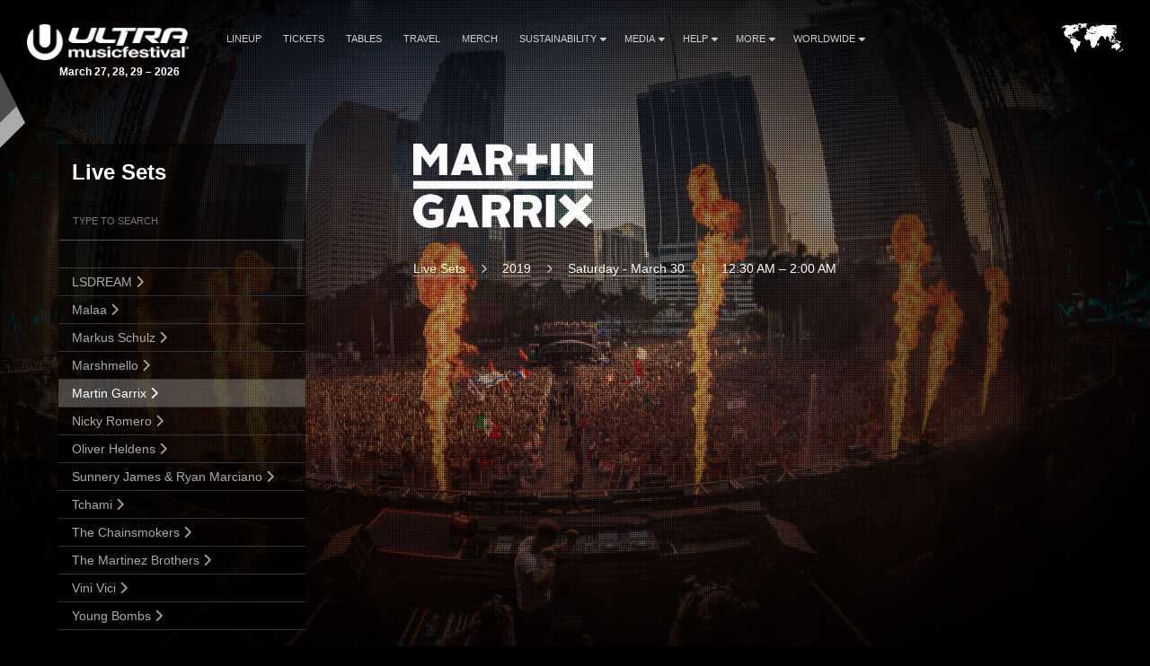

--- FILE ---
content_type: text/html; charset=UTF-8
request_url: https://ultramusicfestival.com/set/martin-garrix/
body_size: 8081
content:
<!DOCTYPE HTML>
<html class="set-template-default single single-set postid-13865 wp-embed-responsive mega-menu-tickets mega-menu-max-mega-menu-1 martin-garrix" lang="en-US" >
<head>
    <meta charset="utf-8">
    <title>Martin Garrix - Ultra Music Festival</title>
    <meta name="viewport" content="width=device-width,minimum-scale=0.5,maximum-scale=1.5,user-scalable=Yes"/>
            <meta name="apple-itunes-app" content="app-id=1245396082">
        <meta name="google-play-app" content="app-id=com.ultra">
            <meta name='robots' content='index, follow, max-image-preview:large, max-snippet:-1, max-video-preview:-1' />

	<!-- This site is optimized with the Yoast SEO plugin v19.13 - https://yoast.com/wordpress/plugins/seo/ -->
	<link rel="canonical" href="https://ultramusicfestival.com/set/martin-garrix/" />
	<meta property="og:locale" content="en_US" />
	<meta property="og:type" content="article" />
	<meta property="og:title" content="Martin Garrix - Ultra Music Festival" />
	<meta property="og:url" content="https://ultramusicfestival.com/set/martin-garrix/" />
	<meta property="og:site_name" content="Ultra Music Festival" />
	<meta property="article:modified_time" content="2024-07-29T20:51:11+00:00" />
	<meta property="og:image" content="https://ultramusicfestival.com/wp-content/uploads/2025/03/ULTRA_MIAMI_26TH_SHARE-IMAGE-TICKETS-ON-SALE-NOW.jpg" />
	<meta property="og:image:width" content="1200" />
	<meta property="og:image:height" content="630" />
	<meta property="og:image:type" content="image/jpeg" />
	<meta name="twitter:card" content="summary_large_image" />
	<script type="application/ld+json" class="yoast-schema-graph">{"@context":"https://schema.org","@graph":[{"@type":"WebPage","@id":"https://ultramusicfestival.com/set/martin-garrix/","url":"https://ultramusicfestival.com/set/martin-garrix/","name":"Martin Garrix - Ultra Music Festival","isPartOf":{"@id":"https://ultramusicfestival.com/#website"},"datePublished":"2019-03-17T04:23:02+00:00","dateModified":"2024-07-29T20:51:11+00:00","breadcrumb":{"@id":"https://ultramusicfestival.com/set/martin-garrix/#breadcrumb"},"inLanguage":"en-US","potentialAction":[{"@type":"ReadAction","target":["https://ultramusicfestival.com/set/martin-garrix/"]}]},{"@type":"BreadcrumbList","@id":"https://ultramusicfestival.com/set/martin-garrix/#breadcrumb","itemListElement":[{"@type":"ListItem","position":1,"name":"Home","item":"https://ultramusicfestival.com/"},{"@type":"ListItem","position":2,"name":"Martin Garrix"}]},{"@type":"WebSite","@id":"https://ultramusicfestival.com/#website","url":"https://ultramusicfestival.com/","name":"Ultra Music Festival","description":"The World&#039;s Premier Electronic Music Festival","potentialAction":[{"@type":"SearchAction","target":{"@type":"EntryPoint","urlTemplate":"https://ultramusicfestival.com/?s={search_term_string}"},"query-input":"required name=search_term_string"}],"inLanguage":"en-US"}]}</script>
	<!-- / Yoast SEO plugin. -->


<link rel='dns-prefetch' href='//embeds.iubenda.com' />
<link rel='dns-prefetch' href='//www.recaptcha.net' />
<link rel='dns-prefetch' href='//fonts.googleapis.com' />
<link rel='dns-prefetch' href='//artists.ultramusicfestival.com' />
<link rel='dns-prefetch' href='//assets.ultramusicfestival.com' />
<link rel='dns-prefetch' href='//umfworldwide.com' />
<link rel='dns-prefetch' href='//api.ultrapassport.net' />
<link rel='stylesheet' id='wp-block-library-css'  href='https://ultramusicfestival.com/wp-includes/css/dist/block-library/style.css?ver=5.9.9' media='all' />
<style id='safe-svg-svg-icon-style-inline-css' type='text/css'>
.safe-svg-cover{text-align:center}.safe-svg-cover .safe-svg-inside{display:inline-block;max-width:100%}.safe-svg-cover svg{height:100%;max-height:100%;max-width:100%;width:100%}

</style>
<link rel='stylesheet' id='wpzoom-social-icons-block-style-css'  href='https://ultramusicfestival.com/wp-content/plugins/social-icons-widget-by-wpzoom/block/dist/style-wpzoom-social-icons.css?ver=4.3.4' media='all' />
<style id='global-styles-inline-css' type='text/css'>
body{--wp--preset--color--black: #000000;--wp--preset--color--cyan-bluish-gray: #abb8c3;--wp--preset--color--white: #ffffff;--wp--preset--color--pale-pink: #f78da7;--wp--preset--color--vivid-red: #cf2e2e;--wp--preset--color--luminous-vivid-orange: #ff6900;--wp--preset--color--luminous-vivid-amber: #fcb900;--wp--preset--color--light-green-cyan: #7bdcb5;--wp--preset--color--vivid-green-cyan: #00d084;--wp--preset--color--pale-cyan-blue: #8ed1fc;--wp--preset--color--vivid-cyan-blue: #0693e3;--wp--preset--color--vivid-purple: #9b51e0;--wp--preset--gradient--vivid-cyan-blue-to-vivid-purple: linear-gradient(135deg,rgba(6,147,227,1) 0%,rgb(155,81,224) 100%);--wp--preset--gradient--light-green-cyan-to-vivid-green-cyan: linear-gradient(135deg,rgb(122,220,180) 0%,rgb(0,208,130) 100%);--wp--preset--gradient--luminous-vivid-amber-to-luminous-vivid-orange: linear-gradient(135deg,rgba(252,185,0,1) 0%,rgba(255,105,0,1) 100%);--wp--preset--gradient--luminous-vivid-orange-to-vivid-red: linear-gradient(135deg,rgba(255,105,0,1) 0%,rgb(207,46,46) 100%);--wp--preset--gradient--very-light-gray-to-cyan-bluish-gray: linear-gradient(135deg,rgb(238,238,238) 0%,rgb(169,184,195) 100%);--wp--preset--gradient--cool-to-warm-spectrum: linear-gradient(135deg,rgb(74,234,220) 0%,rgb(151,120,209) 20%,rgb(207,42,186) 40%,rgb(238,44,130) 60%,rgb(251,105,98) 80%,rgb(254,248,76) 100%);--wp--preset--gradient--blush-light-purple: linear-gradient(135deg,rgb(255,206,236) 0%,rgb(152,150,240) 100%);--wp--preset--gradient--blush-bordeaux: linear-gradient(135deg,rgb(254,205,165) 0%,rgb(254,45,45) 50%,rgb(107,0,62) 100%);--wp--preset--gradient--luminous-dusk: linear-gradient(135deg,rgb(255,203,112) 0%,rgb(199,81,192) 50%,rgb(65,88,208) 100%);--wp--preset--gradient--pale-ocean: linear-gradient(135deg,rgb(255,245,203) 0%,rgb(182,227,212) 50%,rgb(51,167,181) 100%);--wp--preset--gradient--electric-grass: linear-gradient(135deg,rgb(202,248,128) 0%,rgb(113,206,126) 100%);--wp--preset--gradient--midnight: linear-gradient(135deg,rgb(2,3,129) 0%,rgb(40,116,252) 100%);--wp--preset--duotone--dark-grayscale: url('#wp-duotone-dark-grayscale');--wp--preset--duotone--grayscale: url('#wp-duotone-grayscale');--wp--preset--duotone--purple-yellow: url('#wp-duotone-purple-yellow');--wp--preset--duotone--blue-red: url('#wp-duotone-blue-red');--wp--preset--duotone--midnight: url('#wp-duotone-midnight');--wp--preset--duotone--magenta-yellow: url('#wp-duotone-magenta-yellow');--wp--preset--duotone--purple-green: url('#wp-duotone-purple-green');--wp--preset--duotone--blue-orange: url('#wp-duotone-blue-orange');--wp--preset--font-size--small: 13px;--wp--preset--font-size--medium: 20px;--wp--preset--font-size--large: 36px;--wp--preset--font-size--x-large: 42px;}.has-black-color{color: var(--wp--preset--color--black) !important;}.has-cyan-bluish-gray-color{color: var(--wp--preset--color--cyan-bluish-gray) !important;}.has-white-color{color: var(--wp--preset--color--white) !important;}.has-pale-pink-color{color: var(--wp--preset--color--pale-pink) !important;}.has-vivid-red-color{color: var(--wp--preset--color--vivid-red) !important;}.has-luminous-vivid-orange-color{color: var(--wp--preset--color--luminous-vivid-orange) !important;}.has-luminous-vivid-amber-color{color: var(--wp--preset--color--luminous-vivid-amber) !important;}.has-light-green-cyan-color{color: var(--wp--preset--color--light-green-cyan) !important;}.has-vivid-green-cyan-color{color: var(--wp--preset--color--vivid-green-cyan) !important;}.has-pale-cyan-blue-color{color: var(--wp--preset--color--pale-cyan-blue) !important;}.has-vivid-cyan-blue-color{color: var(--wp--preset--color--vivid-cyan-blue) !important;}.has-vivid-purple-color{color: var(--wp--preset--color--vivid-purple) !important;}.has-black-background-color{background-color: var(--wp--preset--color--black) !important;}.has-cyan-bluish-gray-background-color{background-color: var(--wp--preset--color--cyan-bluish-gray) !important;}.has-white-background-color{background-color: var(--wp--preset--color--white) !important;}.has-pale-pink-background-color{background-color: var(--wp--preset--color--pale-pink) !important;}.has-vivid-red-background-color{background-color: var(--wp--preset--color--vivid-red) !important;}.has-luminous-vivid-orange-background-color{background-color: var(--wp--preset--color--luminous-vivid-orange) !important;}.has-luminous-vivid-amber-background-color{background-color: var(--wp--preset--color--luminous-vivid-amber) !important;}.has-light-green-cyan-background-color{background-color: var(--wp--preset--color--light-green-cyan) !important;}.has-vivid-green-cyan-background-color{background-color: var(--wp--preset--color--vivid-green-cyan) !important;}.has-pale-cyan-blue-background-color{background-color: var(--wp--preset--color--pale-cyan-blue) !important;}.has-vivid-cyan-blue-background-color{background-color: var(--wp--preset--color--vivid-cyan-blue) !important;}.has-vivid-purple-background-color{background-color: var(--wp--preset--color--vivid-purple) !important;}.has-black-border-color{border-color: var(--wp--preset--color--black) !important;}.has-cyan-bluish-gray-border-color{border-color: var(--wp--preset--color--cyan-bluish-gray) !important;}.has-white-border-color{border-color: var(--wp--preset--color--white) !important;}.has-pale-pink-border-color{border-color: var(--wp--preset--color--pale-pink) !important;}.has-vivid-red-border-color{border-color: var(--wp--preset--color--vivid-red) !important;}.has-luminous-vivid-orange-border-color{border-color: var(--wp--preset--color--luminous-vivid-orange) !important;}.has-luminous-vivid-amber-border-color{border-color: var(--wp--preset--color--luminous-vivid-amber) !important;}.has-light-green-cyan-border-color{border-color: var(--wp--preset--color--light-green-cyan) !important;}.has-vivid-green-cyan-border-color{border-color: var(--wp--preset--color--vivid-green-cyan) !important;}.has-pale-cyan-blue-border-color{border-color: var(--wp--preset--color--pale-cyan-blue) !important;}.has-vivid-cyan-blue-border-color{border-color: var(--wp--preset--color--vivid-cyan-blue) !important;}.has-vivid-purple-border-color{border-color: var(--wp--preset--color--vivid-purple) !important;}.has-vivid-cyan-blue-to-vivid-purple-gradient-background{background: var(--wp--preset--gradient--vivid-cyan-blue-to-vivid-purple) !important;}.has-light-green-cyan-to-vivid-green-cyan-gradient-background{background: var(--wp--preset--gradient--light-green-cyan-to-vivid-green-cyan) !important;}.has-luminous-vivid-amber-to-luminous-vivid-orange-gradient-background{background: var(--wp--preset--gradient--luminous-vivid-amber-to-luminous-vivid-orange) !important;}.has-luminous-vivid-orange-to-vivid-red-gradient-background{background: var(--wp--preset--gradient--luminous-vivid-orange-to-vivid-red) !important;}.has-very-light-gray-to-cyan-bluish-gray-gradient-background{background: var(--wp--preset--gradient--very-light-gray-to-cyan-bluish-gray) !important;}.has-cool-to-warm-spectrum-gradient-background{background: var(--wp--preset--gradient--cool-to-warm-spectrum) !important;}.has-blush-light-purple-gradient-background{background: var(--wp--preset--gradient--blush-light-purple) !important;}.has-blush-bordeaux-gradient-background{background: var(--wp--preset--gradient--blush-bordeaux) !important;}.has-luminous-dusk-gradient-background{background: var(--wp--preset--gradient--luminous-dusk) !important;}.has-pale-ocean-gradient-background{background: var(--wp--preset--gradient--pale-ocean) !important;}.has-electric-grass-gradient-background{background: var(--wp--preset--gradient--electric-grass) !important;}.has-midnight-gradient-background{background: var(--wp--preset--gradient--midnight) !important;}.has-small-font-size{font-size: var(--wp--preset--font-size--small) !important;}.has-medium-font-size{font-size: var(--wp--preset--font-size--medium) !important;}.has-large-font-size{font-size: var(--wp--preset--font-size--large) !important;}.has-x-large-font-size{font-size: var(--wp--preset--font-size--x-large) !important;}
</style>
<link rel='stylesheet' id='megamenu-css'  href='https://ultramusicfestival.com/wp-content/uploads/maxmegamenu/style.css?ver=a8518b' media='all' />
<link rel='stylesheet' id='dashicons-css'  href='https://ultramusicfestival.com/wp-includes/css/dashicons.css?ver=5.9.9' media='all' />
<link rel='stylesheet' id='megamenu-genericons-css'  href='https://ultramusicfestival.com/wp-content/plugins/megamenu-pro/icons/genericons/genericons/genericons.css?ver=2.4.4' media='all' />
<link rel='stylesheet' id='megamenu-fontawesome-css'  href='https://ultramusicfestival.com/wp-content/plugins/megamenu-pro/icons/fontawesome/css/font-awesome.min.css?ver=2.4.4' media='all' />
<link rel='stylesheet' id='megamenu-fontawesome5-css'  href='https://ultramusicfestival.com/wp-content/plugins/megamenu-pro/icons/fontawesome5/css/all.min.css?ver=2.4.4' media='all' />
<link rel='stylesheet' id='megamenu-fontawesome6-css'  href='https://ultramusicfestival.com/wp-content/plugins/megamenu-pro/icons/fontawesome6/css/all.min.css?ver=2.4.4' media='all' />
<link rel='stylesheet' id='fancybox-css'  href='https://ultramusicfestival.com/wp-content/themes/ultra-2015/assets/vendor/fancybox/jquery.fancybox.css?ver=3.7.228' media='all' />
<link rel='stylesheet' id='notyf-css'  href='https://ultramusicfestival.com/wp-content/themes/ultra-2015/assets/library/notyf/notyf.min.css?ver=3.7.228' media='all' />
<link rel='stylesheet' id='style-css'  href='https://ultramusicfestival.com/wp-content/themes/ultra-2015/assets/css/app.css?ver=3.7.228' media='all' />
<link rel='stylesheet' id='googlefonts-css'  href='https://fonts.googleapis.com/css2?family=Raleway%3Aital%2Cwght%400%2C100..900%3B1%2C100..900&#038;display=swap&#038;ver=5.9.9' media='all' />
<link rel='stylesheet' id='fontello-css'  href='https://ultramusicfestival.com/wp-content/themes/ultra-2015/assets/vendor/fontello/css/fontello.css?ver=3.7.228' media='all' />
<link rel='stylesheet' id='fontello-animation-css'  href='https://ultramusicfestival.com/wp-content/themes/ultra-2015/assets/vendor/fontello/css/animation.css?ver=3.7.228' media='all' />
<link rel='stylesheet' id='wpzoom-social-icons-socicon-css'  href='https://ultramusicfestival.com/wp-content/plugins/social-icons-widget-by-wpzoom/assets/css/wpzoom-socicon.css?ver=1737338506' media='all' />
<link rel='stylesheet' id='wpzoom-social-icons-genericons-css'  href='https://ultramusicfestival.com/wp-content/plugins/social-icons-widget-by-wpzoom/assets/css/genericons.css?ver=1682738362' media='all' />
<link rel='stylesheet' id='wpzoom-social-icons-academicons-css'  href='https://ultramusicfestival.com/wp-content/plugins/social-icons-widget-by-wpzoom/assets/css/academicons.min.css?ver=1682738362' media='all' />
<link rel='stylesheet' id='wpzoom-social-icons-font-awesome-3-css'  href='https://ultramusicfestival.com/wp-content/plugins/social-icons-widget-by-wpzoom/assets/css/font-awesome-3.min.css?ver=1682738362' media='all' />
<link rel='stylesheet' id='wpzoom-social-icons-styles-css'  href='https://ultramusicfestival.com/wp-content/plugins/social-icons-widget-by-wpzoom/assets/css/wpzoom-social-icons-styles.css?ver=1731041308' media='all' />
<link rel='preload' as='font'  id='wpzoom-social-icons-font-academicons-woff2-css'  href='https://ultramusicfestival.com/wp-content/plugins/social-icons-widget-by-wpzoom/assets/font/academicons.woff2?v=1.9.2' type='font/woff2' crossorigin />
<link rel='preload' as='font'  id='wpzoom-social-icons-font-fontawesome-3-woff2-css'  href='https://ultramusicfestival.com/wp-content/plugins/social-icons-widget-by-wpzoom/assets/font/fontawesome-webfont.woff2?v=4.7.0' type='font/woff2' crossorigin />
<link rel='preload' as='font'  id='wpzoom-social-icons-font-genericons-woff-css'  href='https://ultramusicfestival.com/wp-content/plugins/social-icons-widget-by-wpzoom/assets/font/Genericons.woff' type='font/woff' crossorigin />
<link rel='preload' as='font'  id='wpzoom-social-icons-font-socicon-woff2-css'  href='https://ultramusicfestival.com/wp-content/plugins/social-icons-widget-by-wpzoom/assets/font/socicon.woff2?v=4.3.4' type='font/woff2' crossorigin />
<!--n2css--><!--n2js--><script  type="text/javascript" class=" _iub_cs_skip" type='text/javascript' src='//embeds.iubenda.com/widgets/ff26351e-ee43-40d4-b882-7c78c319f46b.js?ver=3.12.4' id='iubenda-head-scripts-0-js'></script>
<script type='text/javascript' src='https://ultramusicfestival.com/wp-includes/js/jquery/jquery.js?ver=3.6.0' id='jquery-core-js'></script>
<script type='text/javascript' src='https://ultramusicfestival.com/wp-includes/js/jquery/jquery-migrate.js?ver=3.3.2' id='jquery-migrate-js'></script>
<script type='text/javascript' src='https://ultramusicfestival.com/wp-content/themes/ultra-2015/assets/vendor/fancybox/jquery.fancybox.js?ver=3.7.228' id='fancybox-js'></script>
<script type='text/javascript' id='recaptchav3-js-extra'>
/* <![CDATA[ */
var recaptcha_site_key = "6LfM3YkeAAAAAKEEbhAdUb2k1S2sm5606grNjkl7";
/* ]]> */
</script>
<script type='text/javascript' src='https://www.recaptcha.net/recaptcha/api.js?render=6LfM3YkeAAAAAKEEbhAdUb2k1S2sm5606grNjkl7&#038;ver=5.9.9' id='recaptchav3-js'></script>
<script type='text/javascript' src='https://ultramusicfestival.com/wp-content/themes/ultra-2015/assets/js/vendor.js?ver=3.7.228' id='vendorjs-js'></script>
<script type='text/javascript' src='https://ultramusicfestival.com/wp-includes/js/jquery/ui/effect.js?ver=1.13.1' id='jquery-effects-core-js'></script>
<script type='text/javascript' src='https://ultramusicfestival.com/wp-includes/js/jquery/ui/effect-slide.js?ver=1.13.1' id='jquery-effects-slide-js'></script>
<script type='text/javascript' src='https://ultramusicfestival.com/wp-includes/js/dist/vendor/regenerator-runtime.js?ver=0.13.9' id='regenerator-runtime-js'></script>
<script type='text/javascript' src='https://ultramusicfestival.com/wp-includes/js/dist/vendor/wp-polyfill.js?ver=3.15.0' id='wp-polyfill-js'></script>
<script type='text/javascript' src='https://ultramusicfestival.com/wp-includes/js/dist/hooks.js?ver=1e58c8c5a32b2e97491080c5b10dc71c' id='wp-hooks-js'></script>
<script type='text/javascript' src='https://ultramusicfestival.com/wp-includes/js/dist/i18n.js?ver=30fcecb428a0e8383d3776bcdd3a7834' id='wp-i18n-js'></script>
<script type='text/javascript' id='wp-i18n-js-after'>
wp.i18n.setLocaleData( { 'text direction\u0004ltr': [ 'ltr' ] } );
</script>
<script type='text/javascript' src='https://ultramusicfestival.com/wp-content/themes/ultra-2015/assets/library/notyf/notyf.min.js?ver=3.7.228' id='notyf-js'></script>
<script type='text/javascript' id='scripts-js-extra'>
/* <![CDATA[ */
var ultra_theme_settings = {"id":"ultra-2015","name":"Ultra Partners Theme","version":"3.7.228"};
var ultra_settings = {"site_url":"https:\/\/ultramusicfestival.com","theme_url":"https:\/\/ultramusicfestival.com\/wp-content\/themes\/ultra-2015","ajax_url":"https:\/\/ultramusicfestival.com\/wp-admin\/admin-ajax.php","theme":"ultra","locale":"en_US","endpoints":{"events_url":"https:\/\/umfworldwide.com\/api\/v2.1\/events.json","news_url":"https:\/\/umfworldwide.com\/api\/v1\/news.json","banners_url":"https:\/\/umfworldwide.com\/api\/v1\/banners.json","aftermovies_url":"https:\/\/umfworldwide.com\/api\/v1\/aftermovies.json","artists_url":"https:\/\/artists.ultramusicfestival.com\/artists.json","livestream_url":"https:\/\/umfworldwide.com\/api\/v1\/livestream.json","gallery_url":"https:\/\/umfworldwide.com\/api\/v1\/gallery.json"},"event_types":{"ultra":{"type":"Ultra","label":"Ultra","label_short":"Ultra","logo":"https:\/\/ultramusicfestival.com\/wp-content\/themes\/ultra-2015\/assets\/img\/logos\/ultra-music-festival.png","accent":"https:\/\/ultramusicfestival.com\/wp-content\/themes\/ultra-2015\/assets\/img\/theme\/active-ultra.png","url":""},"rtu":{"type":"RTU","label":"Road To Ultra","label_short":"RTU","logo":"https:\/\/ultramusicfestival.com\/wp-content\/themes\/ultra-2015\/assets\/img\/logos\/road-to-ultra.png","accent":"https:\/\/ultramusicfestival.com\/wp-content\/themes\/ultra-2015\/assets\/img\/theme\/active-rtu.png","url":"https:\/\/roadtoultra.com"},"beach":{"type":"Beach","label":"Ultra Beach","label_short":"Ultra Beach","logo":"https:\/\/ultramusicfestival.com\/wp-content\/themes\/ultra-2015\/assets\/img\/logos\/ultra-beach.png","accent":"https:\/\/ultramusicfestival.com\/wp-content\/themes\/ultra-2015\/assets\/img\/theme\/active-beach.png","url":"https:\/\/ultrabeach.com"},"resistance":{"type":"Resistance","label":"Resistance","label_short":"Resistance","logo":"https:\/\/ultramusicfestival.com\/wp-content\/themes\/ultra-2015\/assets\/img\/logos\/resistance.png","accent":"https:\/\/ultramusicfestival.com\/wp-content\/themes\/ultra-2015\/assets\/img\/theme\/active-resistance.png","url":"https:\/\/resistancemusic.com"}},"images":{"default_placeholder":"https:\/\/ultramusicfestival.com\/wp-content\/themes\/ultra-2015\/assets\/img\/theme\/default_placeholder.jpg","default_flag":"https:\/\/ultramusicfestival.com\/wp-content\/themes\/ultra-2015\/assets\/img\/theme\/mini-u.png","loader":"https:\/\/ultramusicfestival.com\/wp-content\/themes\/ultra-2015\/assets\/img\/theme\/loader.gif","logos":{"resistance":"https:\/\/ultramusicfestival.com\/wp-content\/themes\/ultra-2015\/assets\/img\/logos\/resistance.png","road_to_ultra":"https:\/\/ultramusicfestival.com\/wp-content\/themes\/ultra-2015\/assets\/img\/logos\/road-to-ultra.png","ultra_beach":"https:\/\/ultramusicfestival.com\/wp-content\/themes\/ultra-2015\/assets\/img\/logos\/ultra-beach.png","ultra_live":"https:\/\/ultramusicfestival.com\/wp-content\/themes\/ultra-2015\/assets\/img\/logos\/ultra-live.png","ultra_festival":"https:\/\/ultramusicfestival.com\/wp-content\/themes\/ultra-2015\/assets\/img\/logos\/ultra-music-festival.png","ultra_passport":"https:\/\/ultramusicfestival.com\/wp-content\/themes\/ultra-2015\/assets\/img\/logos\/ultra-passport.png","ultra_worldwide":"https:\/\/ultramusicfestival.com\/wp-content\/themes\/ultra-2015\/assets\/img\/logos\/ultra-worldwide.png","umf_films":"https:\/\/ultramusicfestival.com\/wp-content\/themes\/ultra-2015\/assets\/img\/logos\/umf-films.png","umf_radio":"https:\/\/ultramusicfestival.com\/wp-content\/themes\/ultra-2015\/assets\/img\/logos\/umf-radio.png","umf_tv":"https:\/\/ultramusicfestival.com\/wp-content\/themes\/ultra-2015\/assets\/img\/logos\/umf-tv.png"}}};
/* ]]> */
</script>
<script type='text/javascript' id='scripts-js-translations'>
( function( domain, translations ) {
	var localeData = translations.locale_data[ domain ] || translations.locale_data.messages;
	localeData[""].domain = domain;
	wp.i18n.setLocaleData( localeData, domain );
} )( "ultra-2015", { "locale_data": { "messages": { "": {} } } } );
</script>
<script type='text/javascript' id='scripts-js-before'>
    var siteurl = "https://ultramusicfestival.com";
    var sitename = "Ultra Music Festival";
    var theme_url = "https://ultramusicfestival.com/wp-content/themes/ultra-2015";
    var ajax_url = "https://ultramusicfestival.com/wp-admin/admin-ajax.php";
    var pplang = "en";
    var theme = "ultra";
    var regcode = "miami-2020";
    var regurl = "https://ultramusicfestival.com/passport/events#miami";
    var regname = "Ultra Music Festival 2020";
    var local_registration = false;

    (function(h,o,u,n,d) {
        h=h[d]=h[d]||{q:[],onReady:function(c){h.q.push(c)}}
        d=o.createElement(u);d.async=1;d.src=n
        n=o.getElementsByTagName(u)[0];n.parentNode.insertBefore(d,n)
    })(window,document,'script','https://www.datadoghq-browser-agent.com/us1/v4/datadog-logs.js','DD_LOGS')
    window.DD_LOGS.onReady(function() {
        window.DD_LOGS.init({
            clientToken: 'pub0682b10fad0449561101bc06ab4e5eaa',
            site: 'datadoghq.com',
            forwardErrorsToLogs: true,
            forwardConsoleLogs: ['error', 'warn'],
            sessionSampleRate: 100,
            host: location.host,
            service: ultra_theme_settings.id,
            version: ultra_theme_settings.version,
        })
    });

        (function () { 
            var s = document.createElement("script"), e = !document.body ? document.querySelector("head") : document.body; 
            s.src = "https://eu.acsbapp.com/apps/app/dist/js/app.js"; 
            s.async = true; 
            s.onload = function () { 
                acsbJS.init({ 
                    statementLink: "", 
                    footerHtml: " ", 
                    hideMobile: false, 
                    hideTrigger: false, 
                    //language: "en", 
                    position: "left", 
                    leadColor: "#0069fb", 
                    triggerColor: "#004fce", 
                    triggerRadius: "50%", 
                    triggerPositionX: "left", 
                    triggerPositionY: "bottom", 
                    triggerIcon: "people", 
                    triggerSize: "medium", 
                    triggerOffsetX: 20, 
                    triggerOffsetY: 20, 
                    mobile: { 
                        triggerSize: "medium", 
                        triggerPositionX: "left", 
                        triggerPositionY: "bottom", 
                        triggerOffsetX: 10, 
                        triggerOffsetY: 10, 
                        triggerRadius: "50%", 
                    }, 
                }); 
            }; 
            e.appendChild(s); 
        })();
</script>
<script type='text/javascript' src='https://ultramusicfestival.com/wp-content/themes/ultra-2015/assets/js/app.js?ver=3.7.228' id='scripts-js'></script>
<script type='text/javascript' id='scripts-js-after'>
        (function(w,d,s,l,i){w[l]=w[l]||[];w[l].push({'gtm.start':
                new Date().getTime(),event:'gtm.js'});var f=d.getElementsByTagName(s)[0],
            j=d.createElement(s),dl=l!='dataLayer'?'&l='+l:'';j.async=true;j.src=
            'https://www.googletagmanager.com/gtm.js?id='+i+dl;f.parentNode.insertBefore(j,f);
        })(window,document,'script','dataLayer','GTM-N687ZV8');
        
</script>
<link rel="alternate" type="application/json+oembed" href="https://ultramusicfestival.com/wp-json/oembed/1.0/embed?url=https%3A%2F%2Fultramusicfestival.com%2Fset%2Fmartin-garrix%2F" />
<link rel="alternate" type="text/xml+oembed" href="https://ultramusicfestival.com/wp-json/oembed/1.0/embed?url=https%3A%2F%2Fultramusicfestival.com%2Fset%2Fmartin-garrix%2F&#038;format=xml" />
<link rel="icon" href="https://ultramusicfestival.com/wp-content/uploads/2016/01/ultra-favicon.png" sizes="32x32" />
<link rel="icon" href="https://ultramusicfestival.com/wp-content/uploads/2016/01/ultra-favicon.png" sizes="192x192" />
<link rel="apple-touch-icon" href="https://ultramusicfestival.com/wp-content/uploads/2016/01/ultra-favicon.png" />
<meta name="msapplication-TileImage" content="https://ultramusicfestival.com/wp-content/uploads/2016/01/ultra-favicon.png" />
<style type="text/css">/** Mega Menu CSS: fs **/</style>
    
    <style>
@media only screen and (min-width: 1025px) {
.home-vid li a img { display:block !Important;}
.home-vid li a { background: none !important;}
}
#tickets-app div#tickets article#tickets .ticket-type>.tickets>.ticket .purchase a {
    width: 160px;
}

</style>    <!-- Google Tag Manager -->
<script>(function(w,d,s,l,i){w[l]=w[l]||[];w[l].push({'gtm.start':
new Date().getTime(),event:'gtm.js'});var f=d.getElementsByTagName(s)[0],
j=d.createElement(s),dl=l!='dataLayer'?'&l='+l:'';j.async=true;j.src=
'https://www.googletagmanager.com/gtm.js?id='+i+dl;f.parentNode.insertBefore(j,f);
})(window,document,'script','dataLayer','GTM-59JNQFQ');</script>
<!-- End Google Tag Manager -->



    <style>
        #footer {position: relative !important}
    </style>
<!--[if IE]><meta http-equiv='X-UA-Compatible' content='IE=edge,chrome=1'><![endif]-->
<noscript>
    <style>
        .background-overlay .loader, .cycler-nav, .home-slider .next, .home-slider .prev { display: none !important; visibility: hidden !important }
        html body .opacity0 {  opacity: 1; filter: alpha(opacity=100);}
        #oc, .home-group li, .ib-slider li, .disabled, .contact-list h5, .ns-hide { display: none !important}
        .home-group li:first-child, .ib-slider, .ib-slider li:first-child { display: block;}
    </style>
</noscript></head>
<body class="set-template-default single single-set postid-13865 wp-embed-responsive mega-menu-tickets mega-menu-max-mega-menu-1 martin-garrix">
            <div id="wrapper-all" class="">
            <header id="header">
                <div class="inner">
                    <div class="clearfix">
                        
<div class="logo left">
    <a href="https://ultramusicfestival.com" title="Ultra Music Festival">
                    <img src="https://ultramusicfestival.com/wp-content/uploads/2015/07/ultra-music-festival.png" alt="Ultra Music Festival">
                <strong class='dates '>March 27, 28, 29 – 2026</strong>    </a>
</div>

<div class="nav-main">
    <a class="skip-main" href="#main">Skip to Main Content</a>
    <nav id="nav" class="left">
    <ul id="menu-main" class="menu"><li id="menu-item-23238" class=""><a href="https://ultramusicfestival.com/lineup/">Lineup</a></li>
<li id="menu-item-23146" class=""><a href="https://ultramusicfestival.com/tickets/">Tickets</a></li>
<li id="menu-item-23242" class=""><a href="https://ultramusicfestival.com/tables/">Tables</a></li>
<li id="menu-item-23320" class=""><a href="https://ultramusicfestival.com/travel/">Travel</a></li>
<li id="menu-item-55" class=""><a target="_blank" href="https://ultramerchandise.com/">Merch</a></li>
<li id="menu-item-17303" class="menu-item-has-children"><a href="https://ultramusicfestival.com/mission-home/">Sustainability<i class="icon fas fa-caret-down"></i></a>
<ul class="sub-menu">
	<li id="menu-item-17289" class=""><a href="https://ultramusicfestival.com/mission-home/">Mission: Home</a><span class="lbreak2 clear"></span></li>
	<li id="menu-item-17389" class=""><a href="https://ultramusicfestival.com/mission-home/leave-no-trace/">Leave No Trace</a><span class="lbreak2 clear"></span></li>
	<li id="menu-item-20923" class=""><a href="https://ultramusicfestival.com/eco-village/">Eco Village</a><span class="lbreak2 clear"></span></li>
	<li id="menu-item-17391" class=""><a href="https://ultramusicfestival.com/worldwide/ultra-music-festivals-mission-home-sustainability-program-wins-multiple-event-industry-awards-and-earns-accolades-from-respected-environmental-organizations-2/">Past Successes</a><span class="lbreak2 clear"></span></li>
</ul>
</li>
<li id="menu-item-16167" class="menu-item-has-children"><a href="https://ultramusicfestival.com/live/">Media<i class="icon fas fa-caret-down"></i></a>
<ul class="sub-menu">
	<li id="menu-item-12104" class=""><a href="https://ultramusicfestival.com/live/">Live Sets</a><span class="lbreak2 clear"></span></li>
	<li id="menu-item-12462" class=""><a href="https://ultramusicfestival.com/gallery/">Gallery</a><span class="lbreak2 clear"></span></li>
	<li id="menu-item-1761" class=""><a target="_blank" href="https://umfworldwide.com/media/umf-films/">UMF Films</a><span class="lbreak2 clear"></span></li>
	<li id="menu-item-56" class=""><a target="_blank" href="https://www.youtube.com/UMFTV/">UMF TV</a><span class="lbreak2 clear"></span></li>
	<li id="menu-item-2730" class=""><a href="https://ultramusicfestival.com/umfradio/">UMF Radio</a><span class="lbreak2 clear"></span></li>
	<li id="menu-item-17207" class=""><a target="_blank" href="https://umfworldwide.com/media-application/">Media Application</a><span class="lbreak2 clear"></span></li>
</ul>
</li>
<li id="menu-item-237" class="menu-item-has-children"><a href="https://help.ultramusicfestival.com/portal/en/kb/ultra-music-festival">Help<i class="icon fas fa-caret-down"></i></a>
<ul class="sub-menu">
	<li id="menu-item-23155" class=""><a href="https://ultramusicfestival.com/lost-and-found/">Lost &#038; Found</a><span class="lbreak2 clear"></span></li>
	<li id="menu-item-22079" class=""><a href="https://help.ultramusicfestival.com/portal/en/kb/ultra-music-festival">FAQ</a><span class="lbreak2 clear"></span></li>
	<li id="menu-item-2910" class=""><a href="https://ultramusicfestival.com/contact-us/">Contact Us</a><span class="lbreak2 clear"></span></li>
</ul>
</li>
<li id="menu-item-1530" class="disabled menu-item-has-children"><a href="https://ultramusicfestival.com/news/">More<i class="icon fas fa-caret-down"></i></a>
<ul class="sub-menu">
	<li id="menu-item-231" class=""><a href="https://ultramusicfestival.com/previous-lineups/">Previous Lineups</a><span class="lbreak2 clear"></span></li>
	<li id="menu-item-22450" class=""><a href="https://ultramusicfestival.com/lockers/">Lockers</a><span class="lbreak2 clear"></span></li>
	<li id="menu-item-22526" class=""><a href="https://ultramusicfestival.com/transportation/">Transportation</a><span class="lbreak2 clear"></span></li>
	<li id="menu-item-21068" class=""><a href="https://ultramusicfestival.com/health-safety/">Health &#038; Safety</a><span class="lbreak2 clear"></span></li>
	<li id="menu-item-21062" class=""><a href="https://ultramusicfestival.com/official-ultra-music-festival-2025-ada-guide/">OFFICIAL ULTRA MUSIC FESTIVAL 2025 ADA GUIDE</a><span class="lbreak2 clear"></span></li>
	<li id="menu-item-20586" class=""><a href="https://ultramusicfestival.com/sponsors/">Sponsors</a><span class="lbreak2 clear"></span></li>
	<li id="menu-item-23281" class=""><a href="https://crewfare.com/events/ultra-residences-26">Ultra Residences</a><span class="lbreak2 clear"></span></li>
	<li id="menu-item-23282" class=""><a href="https://crewfare.com/events/ultra-epic-26">Ultra Hotel</a><span class="lbreak2 clear"></span></li>
	<li id="menu-item-23283" class=""><a href="https://crewfare.com/events/ultra-resorts-26">Ultra Resorts</a><span class="lbreak2 clear"></span></li>
	<li id="menu-item-23284" class=""><a href="https://crewfare.com/events/ultra-edenresort-26">Ultra Resort</a><span class="lbreak2 clear"></span></li>
	<li id="menu-item-46" class=""><a href="https://ultramusicfestival.com/news/">News</a><span class="lbreak2 clear"></span></li>
</ul>
</li>
<li id="menu-item-12615" class="menu-item-has-children"><a target="_blank" href="https://umfworldwide.com/">Worldwide<i class="icon fas fa-caret-down"></i></a>
<ul class="sub-menu">
	<li id="menu-item-3728" class=""><a target="_blank" href="https://umfworldwide.com/">Ultra Worldwide</a><span class="lbreak2 clear"></span></li>
	<li id="menu-item-59" class=""><a target="_blank" href="https://roadtoultra.com/">Road to Ultra</a><span class="lbreak2 clear"></span></li>
	<li id="menu-item-1768" class=""><a target="_blank" href="https://resistancemusic.com/">RESISTANCE</a><span class="lbreak2 clear"></span></li>
	<li id="menu-item-20454" class=""><a href="https://ultrabeach.com">Ultra Beach</a><span class="lbreak2 clear"></span></li>
</ul>
</li>
</ul>    </nav>
    <div id="oc" class="left"><span></span><span></span><span></span></div>
</div>

<div id="ww" class="ppmode">
    <ul>
        <li class="ww-active ww-btn">
                            <a href="https://ultramusicfestival.com/worldwide" class="ww-active">
                    <img src="https://ultramusicfestival.com/wp-content/themes/ultra-2015/assets/img/theme/ultra-worldwide.png" width="69" height="34" alt="Ultra Worldwide Events" class="ww-map">
                </a>
                    </li>
    </ul>
</div>


    <div class="right" id="upp-header"></div>

                    </div>
                </div>
                                    <div class="bg"></div>
                            </header>
                <div id="wrapper-content" >
            <main id="main" class="main  opacity0">
                
                


<div class="w1200 padt50 padt0rs padb50">
    <div class="sm-pr30 padb25 clearfix">
                    <article id="post-13865" class="post-13865 set type-set status-publish hentry artists-51">

                <div style="min-height:500px;" data-defaultimg="https://ultramusicfestival.com/wp-content/uploads/2025/02/ULTRA-MIA-25TH-AVATAR.png" class="right rs100 w65 padr0rs padb50"  data-slug="martin-garrix">
                                        <div class="ac"></div>

                    <h1 class="artist-title" class="mb15" style="font-size:36px; margin-bottom: 25px;">
                        <img src="https://artists.ultramusicfestival.com/wp-content/uploads/2015/06/martingarrix-2020.png">                    </h1>

                    <p class="setmeta">
                        <a href="https://ultramusicfestival.com/live/">Live Sets </a>
                        <span class="spacer2"><em class="fas fa-chevron-right fa-xs"></em></span>
                        <a href="https://ultramusicfestival.com/live/2019">2019</a>
                        <span class="spacer2"><em class="fas fa-chevron-right fa-xs"></em></span>
                                                <a href="https://ultramusicfestival.com/live/2019#saturday">Saturday - March 30 </a>
                                                    <span class="spacer2">|</span>
                            12:30 AM &ndash; 2:00 AM                        
                    </p>

                                            <div class="vid-wrap">
                            <iframe width="720" allow="autoplay; fullscreen" height="455" style="border:0" src="https://www.youtube.com/embed/WKuaujIHBT4?autoplay=1&#038;fs=1&#038;iv_load_policy=3&#038;rel=0&#038;showinfo=0&#038;showsearch=0&#038;modestbranding=1&#038;color=white&#038;enablejsapi=1" allowfullscreen></iframe>
                        </div>
                    
                    

                    
                    <div class="artist-info padt25">
                        <div id="asocial" data-artist="martin-garrix"></div>
                    </div>

                </div>

            </article>
            
    <div  class="left rs100 w25 artist-nav padb50rs25 pad0rs padl25">
    <div>
        <div class="bg60 padb50rs">
            <h3 class="mb0">
                <a href="https://ultramusicfestival.com/sets/" class=" padr0" style="display:block">
                    Live Sets
                </a>
            </h3>
            <div class="as">
                <span class="visuallyhidden">Filter Artists</span>
                <form id="artist-search-filter" role='search' action="/" method="get">
                    <label for='the-artist'>
                        <span class='vhide'>Search</span>
                    </label>
                    <input type="search" name="artist" id="the-artist" placeholder="Type To Search">
                    <button class="vhide" type="submit">
                        <span>Submit Search</span>
                    </button>
                </form>
            </div>
            <div class="artists-scoller" id="artistnav" >
                                    <div class="notfound" style="display:none;">
                        <p>No results found for: <br><span class="day"></span> <br><span class="stage"></span>
                    </div>
                    <ul class="anav afilter">
                                                    <li  class=" saturday ultra-worldwide">
                                <a href="https://ultramusicfestival.com/set/3lau/" class="alink">
                                    3LAU                                    <span class="fas fa-chevron-right"></span>
                                </a>
                            </li>
                                                    <li  class=" sunday ultra-main-stage">
                                <a href="https://ultramusicfestival.com/set/afrojack-2019/" class="alink">
                                    Afrojack                                    <span class="fas fa-chevron-right"></span>
                                </a>
                            </li>
                                                    <li  class=" friday ultra-main-stage">
                                <a href="https://ultramusicfestival.com/set/alesso/" class="alink">
                                    Alesso                                    <span class="fas fa-chevron-right"></span>
                                </a>
                            </li>
                                                    <li  class=" saturday ultra-main-stage">
                                <a href="https://ultramusicfestival.com/set/armin-van-buuren-2019/" class="alink">
                                    Armin van Buuren                                    <span class="fas fa-chevron-right"></span>
                                </a>
                            </li>
                                                    <li  class=" sunday a-state-of-trance">
                                <a href="https://ultramusicfestival.com/set/armin-van-buuren-2019-asot/" class="alink">
                                    Armin van Buuren (ASOT)                                    <span class="fas fa-chevron-right"></span>
                                </a>
                            </li>
                                                    <li  class=" saturday ultra-main-stage">
                                <a href="https://ultramusicfestival.com/set/cash-cash/" class="alink">
                                    Cash Cash                                    <span class="fas fa-chevron-right"></span>
                                </a>
                            </li>
                                                    <li  class=" sunday resistance-megastructure">
                                <a href="https://ultramusicfestival.com/set/charlotte-de-witte/" class="alink">
                                    Charlotte de Witte                                    <span class="fas fa-chevron-right"></span>
                                </a>
                            </li>
                                                    <li  class=" sunday a-state-of-trance">
                                <a href="https://ultramusicfestival.com/set/cosmic-gate/" class="alink">
                                    Cosmic Gate                                    <span class="fas fa-chevron-right"></span>
                                </a>
                            </li>
                                                    <li  class=" sunday ultra-main-stage">
                                <a href="https://ultramusicfestival.com/set/david-guetta-2019/" class="alink">
                                    David Guetta                                    <span class="fas fa-chevron-right"></span>
                                </a>
                            </li>
                                                    <li  class=" friday ultra-worldwide">
                                <a href="https://ultramusicfestival.com/set/dombresky/" class="alink">
                                    Dombresky                                    <span class="fas fa-chevron-right"></span>
                                </a>
                            </li>
                                                    <li  class=" friday ultra-main-stage">
                                <a href="https://ultramusicfestival.com/set/fedde-le-grand-2019/" class="alink">
                                    Fedde Le Grand                                    <span class="fas fa-chevron-right"></span>
                                </a>
                            </li>
                                                    <li  class=" friday live-arena">
                                <a href="https://ultramusicfestival.com/set/frank-walker-live/" class="alink">
                                    Frank Walker LIVE                                    <span class="fas fa-chevron-right"></span>
                                </a>
                            </li>
                                                    <li  class=" friday live-arena">
                                <a href="https://ultramusicfestival.com/set/galantis/" class="alink">
                                    Galantis                                    <span class="fas fa-chevron-right"></span>
                                </a>
                            </li>
                                                    <li  class=" sunday a-state-of-trance">
                                <a href="https://ultramusicfestival.com/set/jeffrey-sutorius-formerly-dash-berlin/" class="alink">
                                    Jeffrey Sutorius (formerly Dash Berlin)                                    <span class="fas fa-chevron-right"></span>
                                </a>
                            </li>
                                                    <li  class=" sunday ultra-main-stage">
                                <a href="https://ultramusicfestival.com/set/lost-kings-2019/" class="alink">
                                    Lost Kings                                    <span class="fas fa-chevron-right"></span>
                                </a>
                            </li>
                                                    <li  class=" friday ultra-worldwide">
                                <a href="https://ultramusicfestival.com/set/lsdream/" class="alink">
                                    LSDREAM                                    <span class="fas fa-chevron-right"></span>
                                </a>
                            </li>
                                                    <li  class=" friday ultra-worldwide">
                                <a href="https://ultramusicfestival.com/set/malaa/" class="alink">
                                    Malaa                                    <span class="fas fa-chevron-right"></span>
                                </a>
                            </li>
                                                    <li  class=" sunday a-state-of-trance">
                                <a href="https://ultramusicfestival.com/set/markus-schulz/" class="alink">
                                    Markus Schulz                                    <span class="fas fa-chevron-right"></span>
                                </a>
                            </li>
                                                    <li  class=" friday ultra-main-stage">
                                <a href="https://ultramusicfestival.com/set/marshmello-2019/" class="alink">
                                    Marshmello                                    <span class="fas fa-chevron-right"></span>
                                </a>
                            </li>
                                                    <li id="active-artist" class="active saturday ultra-main-stage">
                                <a href="https://ultramusicfestival.com/set/martin-garrix/" class="alink">
                                    Martin Garrix                                    <span class="fas fa-chevron-right"></span>
                                </a>
                            </li>
                                                    <li  class=" friday ultra-main-stage">
                                <a href="https://ultramusicfestival.com/set/nicky-romero-2019/" class="alink">
                                    Nicky Romero                                    <span class="fas fa-chevron-right"></span>
                                </a>
                            </li>
                                                    <li  class=" sunday ultra-main-stage">
                                <a href="https://ultramusicfestival.com/set/oliver-heldens-2019/" class="alink">
                                    Oliver Heldens                                    <span class="fas fa-chevron-right"></span>
                                </a>
                            </li>
                                                    <li  class=" sunday ultra-main-stage">
                                <a href="https://ultramusicfestival.com/set/sunnery-james-ryan-marciano-2019/" class="alink">
                                    Sunnery James &#038; Ryan Marciano                                    <span class="fas fa-chevron-right"></span>
                                </a>
                            </li>
                                                    <li  class=" saturday ultra-main-stage">
                                <a href="https://ultramusicfestival.com/set/tchami/" class="alink">
                                    Tchami                                    <span class="fas fa-chevron-right"></span>
                                </a>
                            </li>
                                                    <li  class=" sunday ultra-main-stage">
                                <a href="https://ultramusicfestival.com/set/the-chainsmokers-2019/" class="alink">
                                    The Chainsmokers                                    <span class="fas fa-chevron-right"></span>
                                </a>
                            </li>
                                                    <li  class=" saturday resistance-megastructure">
                                <a href="https://ultramusicfestival.com/set/the-martinez-brothers/" class="alink">
                                    The Martinez Brothers                                    <span class="fas fa-chevron-right"></span>
                                </a>
                            </li>
                                                    <li  class=" sunday a-state-of-trance">
                                <a href="https://ultramusicfestival.com/set/vini-vici-2019/" class="alink">
                                    Vini Vici                                    <span class="fas fa-chevron-right"></span>
                                </a>
                            </li>
                                                    <li  class=" sunday ultra-main-stage">
                                <a href="https://ultramusicfestival.com/set/young-bombs/" class="alink">
                                    Young Bombs                                    <span class="fas fa-chevron-right"></span>
                                </a>
                            </li>
                                            </ul>
                            </div>
        </div>
    </div>
</div>

</div>
<div class="clear"></div>
</div>
</main>
</div>

<div class="ppftop">&nbsp;</div>
<div id="pp-footer">
    <section id="footer" role="contentinfo" class="sm-pr30">
        <div class="inner padt50 padh30">
            <div id="upp-footer" class="right mb50rs rs100sm2 rs50 w35"></div>

            <div class="lbreak3 op50 clear mid-show" style="position:relative; top: -20px; left:-30px;"></div>

            <div class="left rs100sm2 w29 rs50 fdates">
                <p class="mb15 fs13">
                    <a href="https://ultramusicfestival.com"><img src="https://ultramusicfestival.com/wp-content/uploads/2015/07/ultra-music-festival.png" width="150" alt=""></a>
                </p>
                <div class="lbreak3 op50 mb10"></div>

                                    <p style="margin-bottom:10px">
                                                <strong class='dates '>March 27, 28, 29 – 2026</strong><br>                        Bayfront Park<br>                        Downtown Miami, FL<br>                    </p>
                            <div class="padt10 w100"></div>
                            <p id="countdown" data-timezone="America/New_York" data-datetime="2025-03-28T16:00:00-04:00"></p>
                    </div>

        <div class="lbreak3 op50 desk-hide clear" style="position:relative; left:-30px;"></div>

        <div class="w15 left rs50 flinks">
        <ul id="menu-footer-main" class="menu"><li id="menu-item-17164" class=""><a href="https://ultramusicfestival.com/lineup/">Lineup</a></li>
<li id="menu-item-15780" class=""><a href="https://ultramusicfestival.com/tickets/">Tickets</a></li>
<li id="menu-item-23227" class=""><a target="_blank" href="https://crewfare.com/events/ultra-26/">Ultra Hotels</a></li>
<li id="menu-item-15485" class=""><a href="https://ultramusicfestival.com/previous-lineups/">Previous Lineups</a></li>
<li id="menu-item-12481" class=""><a href="https://ultramusicfestival.com/live/">Live Sets</a></li>
<li id="menu-item-12463" class=""><a href="https://ultramusicfestival.com/gallery/">Gallery</a></li>
<li id="menu-item-3996" class=""><a href="https://ultramusicfestival.com/news/">News</a></li>
<li id="menu-item-3999" class=""><a href="https://help.ultramusicfestival.com/portal/en/kb/ultra-music-festival">Help</a></li>
<li id="menu-item-4000" class=""><a href="https://ultramusicfestival.com/contact-us/">Contact Us</a></li>
</ul>        </div>

                    <div class="w15 left rs50 flinks">
                <ul>
                    <li> <a href="https://umfworldwide.com/">Ultra Worldwide</a> </li>
                    <li> <a href="https://roadtoultra.com/">Road to Ultra</a> </li>
                    <li> <a href="https://resistancemusic.com/">RESISTANCE </a> </li>
                    <li> <a href="https://umfworldwide.com/media/umf-films/">UMF Films</a> </li>
                    <li> <a target="_blank" href="https://www.youtube.com/UMFTV/">UMF TV</a> </li>
                    <li> <a href="https://umfradio.com/">UMF Radio</a> </li>
                </ul>
            </div>
        
        <div class="padt20">&nbsp;</div>
        <div class="clear"></div>
        <div class="text-center">
            <footer>
                <div class="lbreak op50" style="width:980px; max-width:100%"></div>
                                    <div id="block-10" class="widget widget_block">
<div class="wp-block-wpzoom-blocks-social-icons is-style-without-canvas" style="--wpz-social-icons-block-item-font-size:18px;--wpz-social-icons-block-item-padding-horizontal:6px;--wpz-social-icons-block-item-padding-vertical:6px;--wpz-social-icons-block-item-margin-horizontal:5px;--wpz-social-icons-block-item-margin-vertical:5px;--wpz-social-icons-block-item-border-radius:50px;--wpz-social-icons-block-label-font-size:16px;--wpz-social-icons-block-label-color:#2e3131;--wpz-social-icons-block-label-color-hover:#2e3131;--wpz-social-icons-alignment:center"><a href="https://www.facebook.com/ultra" class="social-icon-link" target="_blank" rel="noopener" title="Facebook" style="--wpz-social-icons-block-item-color:#ffffff;--wpz-social-icons-block-item-color-hover:#dedede"><span class="social-icon socicon socicon-facebook"></span></a><a href="https://www.instagram.com/ultra" class="social-icon-link" target="_blank" rel="noopener" title="Instagram" style="--wpz-social-icons-block-item-color:#ffffff;--wpz-social-icons-block-item-color-hover:#dedede"><span class="social-icon socicon socicon-instagram"></span></a><a href="https://x.com/ultra" class="social-icon-link" target="_blank" rel="noopener" title="X" style="--wpz-social-icons-block-item-color:#ffffff;--wpz-social-icons-block-item-color-hover:#dedede"><span class="social-icon socicon socicon-x"></span></a><a href="https://www.tiktok.com/@ultra" class="social-icon-link" target="_blank" rel="noopener" title="Tiktok" style="--wpz-social-icons-block-item-color:#ffffff;--wpz-social-icons-block-item-color-hover:#dedede"><span class="social-icon socicon socicon-tiktok"></span></a><a href="https://www.youtube.com/umftv" class="social-icon-link" target="_blank" rel="noopener" title="Youtube" style="--wpz-social-icons-block-item-color:#ffffff;--wpz-social-icons-block-item-color-hover:#dedede"><span class="social-icon socicon socicon-youtube"></span></a><a href="https://www.mixcloud.com/umfradio" class="social-icon-link" target="_blank" rel="noopener" title="Mixcloud" style="--wpz-social-icons-block-item-color:#ffffff;--wpz-social-icons-block-item-color-hover:#dedede"><span class="social-icon fab fa-mixcloud"></span></a><a href="https://open.spotify.com/user/s8oiiaafyt924cvkklj9mpp7w" class="social-icon-link" target="_blank" rel="noopener" title="Spotify" style="--wpz-social-icons-block-item-color:#ffffff;--wpz-social-icons-block-item-color-hover:#dedede"><span class="social-icon socicon socicon-spotify"></span></a><a href="https://music.apple.com/us/curator/ultra-worldwide/1198263868" class="social-icon-link" target="_blank" rel="noopener" title="Apple" style="--wpz-social-icons-block-item-color:#ffffff;--wpz-social-icons-block-item-color-hover:#dedede"><span class="social-icon socicon socicon-apple"></span></a></div>
</div><div id="block-11" class="widget widget_block">
<div class="wp-block-iubenda-legal-block"><p></p><p><section></section></p></div>
</div>                                <p class="copy text-center">
                    <a href="https://ultramusicfestival.com" title="Ultra Enterprises Inc." class="alink">&copy; 2026 Ultra Enterprises Inc. All Rights Reserved</a>
                    <br><br>
                    <a href="https://ultramusicfestival.com/privacy-policy" title="Ultra Music Festival&#039;s Privacy Policy" class="alink">Privacy</a>
                    <span>/</span>
                    <a href="https://ultramusicfestival.com/terms-of-use" class="alink" title="Ultra Music Festival&#039;s Terms of Use">Terms</a>
                </p>
                <br><br>
            </footer>
        </div>

        <a id="gotop" class="animate noapp"><span class=" fas fa-caret-up"></span></a>
        <div class="clearfix"></div>

        </div>

    </section>
</div>
</div>

    <div id="tl" style="background-image:url(https://ultramusicfestival.com/wp-content/uploads/2015/07/Miami-Accent-Left.png)"></div>

<div class="background-overlay">
            <div class="bg-darken bg"></div>
    
            <div class="bg-texture bg"></div>

        <div class="desk-hide">
            <div class="bg-darken bg"></div>
            <div class="bg-darken bg"></div>
        </div>
    
    </div>

    <div id="background" class="opacity0" style="z-index:1000 !important">
        <div class="bg-img bg bg-cover" style="background-image: url(https://ultramusicfestival.com/wp-content/uploads/2022/10/UMF2022_0327_183436-8910_ALIVECOVERAGE-scaled.jpg);"></div>
    </div>
<script type='text/javascript' id='upp-js-extra'>
/* <![CDATA[ */
var upp_page = {"login":"https:\/\/ultramusicfestival.com\/passport\/login","signup":"https:\/\/ultramusicfestival.com\/passport\/signup","verify":"https:\/\/ultramusicfestival.com\/passport\/verify","dashboard":"https:\/\/ultramusicfestival.com\/passport","edit":"https:\/\/ultramusicfestival.com\/passport\/edit","lost_password":"https:\/\/ultramusicfestival.com\/passport\/lost","reset_password":"https:\/\/ultramusicfestival.com\/passport\/reset","change_email":"https:\/\/ultramusicfestival.com\/passport\/changeemail","updates":"https:\/\/ultramusicfestival.com\/passport\/updates","events":"https:\/\/ultramusicfestival.com\/passport\/events"};
var upp_assets = {"buttons":{"primary_btn":"aqua-btn","secondary_btn":"gray-btn","outline_btn":"outline-btn","registration_btn":"green-btn"},"images":{"logo":"https:\/\/ultramusicfestival.com\/wp-content\/themes\/ultra-2015\/assets\/img\/passport\/ultra-passport.png","map_pin":"https:\/\/ultramusicfestival.com\/wp-content\/themes\/ultra-2015\/assets\/img\/passport\/map-pin.png","guest_badge":"https:\/\/ultramusicfestival.com\/wp-content\/themes\/ultra-2015\/assets\/img\/passport\/badge.png","levels":{"silver":{"gfx":"https:\/\/ultramusicfestival.com\/wp-content\/themes\/ultra-2015\/assets\/img\/passport\/silver-gfx.png","icon":"https:\/\/ultramusicfestival.com\/wp-content\/themes\/ultra-2015\/assets\/img\/passport\/silver-u.png","stamp":"https:\/\/ultramusicfestival.com\/wp-content\/themes\/ultra-2015\/assets\/img\/passport\/silver-stamp.png"},"gold":{"gfx":"https:\/\/ultramusicfestival.com\/wp-content\/themes\/ultra-2015\/assets\/img\/passport\/gold-gfx.png","icon":"https:\/\/ultramusicfestival.com\/wp-content\/themes\/ultra-2015\/assets\/img\/passport\/gold-u.png","stamp":"https:\/\/ultramusicfestival.com\/wp-content\/themes\/ultra-2015\/assets\/img\/passport\/gold-stamp.png"},"platinum":{"gfx":"https:\/\/ultramusicfestival.com\/wp-content\/themes\/ultra-2015\/assets\/img\/passport\/platinum-gfx.png","icon":"https:\/\/ultramusicfestival.com\/wp-content\/themes\/ultra-2015\/assets\/img\/passport\/platinum-u.png","stamp":"https:\/\/ultramusicfestival.com\/wp-content\/themes\/ultra-2015\/assets\/img\/passport\/platinum-stamp.png"}}}};
var upp_config = {"passport_url":"https:\/\/api.ultrapassport.net"};
/* ]]> */
</script>
<script type='text/javascript' src='https://ultramusicfestival.com/wp-content/themes/ultra-2015/assets/js/upp.js?ver=3.7.228' id='upp-js'></script>
<script type='text/javascript' src='https://ultramusicfestival.com/wp-content/plugins/social-icons-widget-by-wpzoom/assets/js/social-icons-widget-frontend.js?ver=1682738362' id='zoom-social-icons-widget-frontend-js'></script>
<script type='text/javascript' src='https://ultramusicfestival.com/wp-includes/js/hoverIntent.js?ver=1.10.2' id='hoverIntent-js'></script>
<script type='text/javascript' src='https://ultramusicfestival.com/wp-content/plugins/megamenu/js/maxmegamenu.js?ver=3.7' id='megamenu-js'></script>
<script type='text/javascript' src='https://ultramusicfestival.com/wp-content/plugins/megamenu-pro/assets/public.js?ver=2.4.4' id='megamenu-pro-js'></script>

    <!-- Google Tag Manager (noscript) -->
<noscript><iframe src="https://www.googletagmanager.com/ns.html?id=GTM-59JNQFQ"
height="0" width="0" style="display:none;visibility:hidden"></iframe></noscript>
<!-- End Google Tag Manager (noscript) -->


    <span data-field="points" style="display: none;"></span>



<script defer src="https://static.cloudflareinsights.com/beacon.min.js/vcd15cbe7772f49c399c6a5babf22c1241717689176015" integrity="sha512-ZpsOmlRQV6y907TI0dKBHq9Md29nnaEIPlkf84rnaERnq6zvWvPUqr2ft8M1aS28oN72PdrCzSjY4U6VaAw1EQ==" data-cf-beacon='{"version":"2024.11.0","token":"cb6adc9b89ea4cbc81354dfb03e15e37","server_timing":{"name":{"cfCacheStatus":true,"cfEdge":true,"cfExtPri":true,"cfL4":true,"cfOrigin":true,"cfSpeedBrain":true},"location_startswith":null}}' crossorigin="anonymous"></script>
</body>
</html>


--- FILE ---
content_type: text/css; charset=UTF-8
request_url: https://ultramusicfestival.com/wp-content/themes/ultra-2015/assets/css/app.css?ver=3.7.228
body_size: 122468
content:
/* Breakpoints ======================================================================================= */
/* Easing ======================================================================================= */
/* Previous ======================================================================================= */
/*
p {
  @include font-size(14px)
}
 */
/*
.sidebar {
  width: 60%;
  float: left;
  margin: 0 2% 0 0;
  @include bp-small {
    width: 100%;
    float: none;
    margin: 0;
  }
}
*/
/*
@include keyframes(slide-down) {
  0% { opacity: 1; }
  90% { opacity: 0; }
}

.element {
  width: 100px;
  height: 100px;
  background: black;
  @include animation('slide-down 5s 3');
}
*/
/*
a {
  color: gray;
  @include transition(color .3s ease);
  &:hover {
    color: black;
  }
}
*/
/*
.faded-text {
  @include opacity(0.8);
}
*/
/*
.container-with-floated-children {
  @extend %clearfix;
}
 */
.visually-hidden {
  margin: -1px;
  padding: 0;
  width: 1px;
  height: 1px;
  overflow: hidden;
  clip: rect(0 0 0 0);
  clip: rect(0, 0, 0, 0);
  position: absolute;
}

/*
body {
background: pink;
@include breakpoint(large) { background: red; }
@include breakpoint(medium) { background: cyan; }
@include breakpoint(small) { background: green; }
@include breakpoint("max-width: 480px") { background: yellow; }
}
*/
/*
.example{
background-color: red;

@include max(600){
background-color: blue;
}

@include min(601){
background-color: yellow;
}

//With both min & max
@include min(800, 900){
background-color: green;
} */
/*
.example{

    background-color: red;

    @include max(600){
        background-color: blue;
    }

    @include min(601){
        background-color: yellow;
    }

    // with both min & max
    @include min(800, 900){
        background-color: green;
    }

}
*/
/* Mixins ======================================================================================= */
/* Content Sizing ======================================================================================= */
.cbox {
  box-sizing: content-box;
}

/* Selection ======================================================================================= */
::-moz-selection {
  background: #00aeef;
  color: white;
}
::selection {
  background: #00aeef;
  color: white;
}

::-moz-selection {
  background: #00aeef;
  color: white;
}

/* Grayscale ======================================================================================= */
.grayscale-over {
  filter: grayscale(0%);
  filter: none;
}

.grayscale,
.grayscale-over:hover {
  filter: url("data:image/svg+xml;utf8,<svg version='1.1' xmlns='http://www.w3.org/2000/svg' height='0'><filter id='greyscale'><feColorMatrix type='matrix' values='0.3333 0.3333 0.3333 0 0 0.3333 0.3333 0.3333 0 0 0.3333 0.3333 0.3333 0 0 0 0 0 1 0' /></filter></svg>#greyscale");
  filter: gray;
  filter: grayscale(100%);
}

/* Background ======================================================================================= */
.bg-cover {
  background-size: cover;
}

.bg-contain {
  background-size: contain;
}

.cover {
  position: absolute;
  top: 0;
  right: 0;
  bottom: 0;
  left: 0;
  width: 100%;
  height: 100%;
}

.coverfixed {
  position: fixed;
  top: 0;
  right: 0;
  bottom: 0;
  left: 0;
  width: 100%;
  height: 100%;
}

/* Text ======================================================================================= */
.text-left {
  text-align: left;
}

.text-right {
  text-align: right;
}

.text-center, .tc {
  text-align: center;
}

.text-justify {
  text-align: justify;
}

.text-nowrap {
  white-space: nowrap;
}

.text-lowercase {
  text-transform: lowercase;
}

.text-uppercase {
  text-transform: uppercase;
}

.text-capitalize {
  text-transform: capitalize;
}

.text-transform-none {
  text-transform: none;
}

.italic {
  font-style: italic;
}

.thin {
  font-weight: 100;
}

/* Layout ======================================================================================= */
.relative {
  position: relative;
}

.absolute {
  position: absolute;
}

.sticky {
  position: sticky;
}

.top0 {
  top: 0;
}

.fixed {
  position: fixed;
}

.block {
  display: block !important;
}

.inline-block,
.iblock {
  display: inline-block !important;
}

.sronly {
  position: absolute;
  left: -10000px;
  top: auto;
  width: 1px;
  height: 1px;
  overflow: hidden;
}

.hidden {
  display: none;
}

.hide {
  display: none !important;
  visibility: hidden !important;
}

.clear {
  clear: both;
}

.clear-right {
  clear: right;
}

.clear-left {
  clear: left;
}

.right {
  float: right;
}

.left {
  float: left;
}

.no-margin {
  margin: 0px !important;
}

.cursor-pointer {
  cursor: pointer;
}

/* Clearfix ======================================================================================= */
* html .clearfix {
  height: 1%;
}

.clearfix:after {
  content: ".";
  display: block;
  clear: both;
  visibility: hidden;
  line-height: 0;
  height: 0;
}

/* Images ======================================================================================= */
.img-right {
  margin-left: 15px;
  margin-bottom: 10px;
  position: relative;
  top: 7px;
}

.img-left {
  margin-right: 15px;
  margin-bottom: 5px;
  position: relative;
  top: 7px;
}

/* Responsive Embed Element ======================================================================================= */
.embed {
  clear: both;
  position: relative;
  padding-bottom: 56.25%;
  /* 16/9 ratio */
  padding-top: 30px;
  /* IE6 workaround*/
  height: 0;
  overflow: hidden;
}

.embed iframe,
.embed object,
.embed embed {
  position: absolute;
  top: 0;
  left: 0;
  width: 100%;
  height: 100%;
}

/* Responsive Hide / Show Helpers ======================================================================================= */
@media only screen and (min-width: 1451px) {
  .hide-lg-xx {
    display: none !important;
    visibility: hidden !important;
  }
}

@media only screen and (min-width: 1200px) {
  .hide-lg-x {
    display: none !important;
    visibility: hidden !important;
  }
}

@media only screen and (min-width: 1081px) {
  .hide-lg {
    display: none !important;
    visibility: hidden !important;
  }
}

@media only screen and (min-width: 771px) {
  .hide-md {
    display: none !important;
    visibility: hidden !important;
  }
}

@media only screen and (min-width: 600px) {
  .hide-sm {
    display: none !important;
    visibility: hidden !important;
  }
}

@media only screen and (min-width: 480px) {
  .hide-sm-x {
    display: none !important;
    visibility: hidden !important;
  }
}

@media only screen and (min-width: 381px) {
  .hide-sm-xx {
    display: none !important;
    visibility: hidden !important;
  }
}

@media only screen and (max-width: 1450px) {
  .show-lg-xx {
    display: none !important;
    visibility: hidden !important;
  }
}

@media only screen and (max-width: 1199px) {
  .show-lg-x {
    display: none !important;
    visibility: hidden !important;
  }
}

@media only screen and (max-width: 1080px) {
  .show-lg {
    display: none !important;
    visibility: hidden !important;
  }
}

@media only screen and (max-width: 770px) {
  .show-md {
    display: none !important;
    visibility: hidden !important;
  }
}

@media only screen and (max-width: 599px) {
  .show-sm {
    display: none !important;
    visibility: hidden !important;
  }
}

@media only screen and (max-width: 479px) {
  .show-sm-x {
    display: none !important;
    visibility: hidden !important;
  }
}

@media only screen and (max-width: 380px) {
  .show-sm-xx {
    display: none !important;
    visibility: hidden !important;
  }
}

@media only screen and (max-width: 770px) {
  body .rs100-md {
    width: 100%;
    clear: both;
    float: none;
  }
  body .rs50-md {
    width: 49%;
  }
}
@media only screen and (max-width: 599px) {
  body .rs100-sm {
    width: 100%;
    clear: both;
    float: none;
  }
  body .rs50-sm {
    width: 48%;
  }
  body .right-sm {
    float: right;
    margin-right: 0;
  }
}
@media only screen and (max-width: 479px) {
  body .rs100-xsm {
    width: 100%;
    clear: both;
    float: none;
  }
  body .rs50-xsm {
    width: 48%;
  }
}
@media only screen and (max-width: 380px) {
  body .rs100-xxsm {
    width: 100%;
    clear: both;
    float: none;
  }
  body .rs50-xxsm {
    width: 48%;
  }
}

/*!
 * Font Awesome Pro 6.5.1 by @fontawesome - https://fontawesome.com
 * License - https://fontawesome.com/license (Commercial License)
 * Copyright 2023 Fonticons, Inc.
 */
.fa {
  font-family: var(--fa-style-family, "Font Awesome 6 Pro");
  font-weight: var(--fa-style, 900);
}

.fa,
.fa-classic,
.fa-sharp,
.fas,
.fa-solid,
.far,
.fa-regular,
.fasr,
.fal,
.fa-light,
.fasl,
.fat,
.fa-thin,
.fast,
.fad,
.fa-duotone,
.fass,
.fa-sharp-solid,
.fab,
.fa-brands {
  -moz-osx-font-smoothing: grayscale;
  -webkit-font-smoothing: antialiased;
  display: var(--fa-display, inline-block);
  font-style: normal;
  font-variant: normal;
  line-height: 1;
  text-rendering: auto;
}

.fas,
.fa-classic,
.fa-solid,
.far,
.fa-regular,
.fal,
.fa-light,
.fat,
.fa-thin {
  font-family: "Font Awesome 6 Pro";
}

.fab,
.fa-brands {
  font-family: "Font Awesome 6 Brands";
}

.fad,
.fa-classic.fa-duotone,
.fa-duotone {
  font-family: "Font Awesome 6 Duotone";
}

.fass,
.fasr,
.fasl,
.fast,
.fa-sharp {
  font-family: "Font Awesome 6 Sharp";
}

.fass,
.fa-sharp {
  font-weight: 900;
}

.fa-1x {
  font-size: 1em;
}

.fa-2x {
  font-size: 2em;
}

.fa-3x {
  font-size: 3em;
}

.fa-4x {
  font-size: 4em;
}

.fa-5x {
  font-size: 5em;
}

.fa-6x {
  font-size: 6em;
}

.fa-7x {
  font-size: 7em;
}

.fa-8x {
  font-size: 8em;
}

.fa-9x {
  font-size: 9em;
}

.fa-10x {
  font-size: 10em;
}

.fa-2xs {
  font-size: 0.625em;
  line-height: 0.1em;
  vertical-align: 0.225em;
}

.fa-xs {
  font-size: 0.75em;
  line-height: 0.0833333337em;
  vertical-align: 0.125em;
}

.fa-sm {
  font-size: 0.875em;
  line-height: 0.0714285718em;
  vertical-align: 0.0535714295em;
}

.fa-lg {
  font-size: 1.25em;
  line-height: 0.05em;
  vertical-align: -0.075em;
}

.fa-xl {
  font-size: 1.5em;
  line-height: 0.0416666682em;
  vertical-align: -0.125em;
}

.fa-2xl {
  font-size: 2em;
  line-height: 0.03125em;
  vertical-align: -0.1875em;
}

.fa-fw {
  text-align: center;
  width: 1.25em;
}

.fa-ul {
  list-style-type: none;
  margin-left: var(--fa-li-margin, 2.5em);
  padding-left: 0;
}
.fa-ul > li {
  position: relative;
}

.fa-li {
  left: calc(var(--fa-li-width, 2em) * -1);
  position: absolute;
  text-align: center;
  width: var(--fa-li-width, 2em);
  line-height: inherit;
}

.fa-border {
  border-color: var(--fa-border-color, #eee);
  border-radius: var(--fa-border-radius, 0.1em);
  border-style: var(--fa-border-style, solid);
  border-width: var(--fa-border-width, 0.08em);
  padding: var(--fa-border-padding, 0.2em 0.25em 0.15em);
}

.fa-pull-left {
  float: left;
  margin-right: var(--fa-pull-margin, 0.3em);
}

.fa-pull-right {
  float: right;
  margin-left: var(--fa-pull-margin, 0.3em);
}

.fa-beat {
  animation-name: fa-beat;
  animation-delay: var(--fa-animation-delay, 0s);
  animation-direction: var(--fa-animation-direction, normal);
  animation-duration: var(--fa-animation-duration, 1s);
  animation-iteration-count: var(--fa-animation-iteration-count, infinite);
  animation-timing-function: var(--fa-animation-timing, ease-in-out);
}

.fa-bounce {
  animation-name: fa-bounce;
  animation-delay: var(--fa-animation-delay, 0s);
  animation-direction: var(--fa-animation-direction, normal);
  animation-duration: var(--fa-animation-duration, 1s);
  animation-iteration-count: var(--fa-animation-iteration-count, infinite);
  animation-timing-function: var(--fa-animation-timing, cubic-bezier(0.28, 0.84, 0.42, 1));
}

.fa-fade {
  animation-name: fa-fade;
  animation-delay: var(--fa-animation-delay, 0s);
  animation-direction: var(--fa-animation-direction, normal);
  animation-duration: var(--fa-animation-duration, 1s);
  animation-iteration-count: var(--fa-animation-iteration-count, infinite);
  animation-timing-function: var(--fa-animation-timing, cubic-bezier(0.4, 0, 0.6, 1));
}

.fa-beat-fade {
  animation-name: fa-beat-fade;
  animation-delay: var(--fa-animation-delay, 0s);
  animation-direction: var(--fa-animation-direction, normal);
  animation-duration: var(--fa-animation-duration, 1s);
  animation-iteration-count: var(--fa-animation-iteration-count, infinite);
  animation-timing-function: var(--fa-animation-timing, cubic-bezier(0.4, 0, 0.6, 1));
}

.fa-flip {
  animation-name: fa-flip;
  animation-delay: var(--fa-animation-delay, 0s);
  animation-direction: var(--fa-animation-direction, normal);
  animation-duration: var(--fa-animation-duration, 1s);
  animation-iteration-count: var(--fa-animation-iteration-count, infinite);
  animation-timing-function: var(--fa-animation-timing, ease-in-out);
}

.fa-shake {
  animation-name: fa-shake;
  animation-delay: var(--fa-animation-delay, 0s);
  animation-direction: var(--fa-animation-direction, normal);
  animation-duration: var(--fa-animation-duration, 1s);
  animation-iteration-count: var(--fa-animation-iteration-count, infinite);
  animation-timing-function: var(--fa-animation-timing, linear);
}

.fa-spin {
  animation-name: fa-spin;
  animation-delay: var(--fa-animation-delay, 0s);
  animation-direction: var(--fa-animation-direction, normal);
  animation-duration: var(--fa-animation-duration, 2s);
  animation-iteration-count: var(--fa-animation-iteration-count, infinite);
  animation-timing-function: var(--fa-animation-timing, linear);
}

.fa-spin-reverse {
  --fa-animation-direction: reverse;
}

.fa-pulse,
.fa-spin-pulse {
  animation-name: fa-spin;
  animation-direction: var(--fa-animation-direction, normal);
  animation-duration: var(--fa-animation-duration, 1s);
  animation-iteration-count: var(--fa-animation-iteration-count, infinite);
  animation-timing-function: var(--fa-animation-timing, steps(8));
}

@media (prefers-reduced-motion: reduce) {
  .fa-beat,
  .fa-bounce,
  .fa-fade,
  .fa-beat-fade,
  .fa-flip,
  .fa-pulse,
  .fa-shake,
  .fa-spin,
  .fa-spin-pulse {
    animation-delay: -1ms;
    animation-duration: 1ms;
    animation-iteration-count: 1;
    transition-delay: 0s;
    transition-duration: 0s;
  }
}
@keyframes fa-beat {
  0%, 90% {
    transform: scale(1);
  }
  45% {
    transform: scale(var(--fa-beat-scale, 1.25));
  }
}
@keyframes fa-bounce {
  0% {
    transform: scale(1, 1) translateY(0);
  }
  10% {
    transform: scale(var(--fa-bounce-start-scale-x, 1.1), var(--fa-bounce-start-scale-y, 0.9)) translateY(0);
  }
  30% {
    transform: scale(var(--fa-bounce-jump-scale-x, 0.9), var(--fa-bounce-jump-scale-y, 1.1)) translateY(var(--fa-bounce-height, -0.5em));
  }
  50% {
    transform: scale(var(--fa-bounce-land-scale-x, 1.05), var(--fa-bounce-land-scale-y, 0.95)) translateY(0);
  }
  57% {
    transform: scale(1, 1) translateY(var(--fa-bounce-rebound, -0.125em));
  }
  64% {
    transform: scale(1, 1) translateY(0);
  }
  100% {
    transform: scale(1, 1) translateY(0);
  }
}
@keyframes fa-fade {
  50% {
    opacity: var(--fa-fade-opacity, 0.4);
  }
}
@keyframes fa-beat-fade {
  0%, 100% {
    opacity: var(--fa-beat-fade-opacity, 0.4);
    transform: scale(1);
  }
  50% {
    opacity: 1;
    transform: scale(var(--fa-beat-fade-scale, 1.125));
  }
}
@keyframes fa-flip {
  50% {
    transform: rotate3d(var(--fa-flip-x, 0), var(--fa-flip-y, 1), var(--fa-flip-z, 0), var(--fa-flip-angle, -180deg));
  }
}
@keyframes fa-shake {
  0% {
    transform: rotate(-15deg);
  }
  4% {
    transform: rotate(15deg);
  }
  8%, 24% {
    transform: rotate(-18deg);
  }
  12%, 28% {
    transform: rotate(18deg);
  }
  16% {
    transform: rotate(-22deg);
  }
  20% {
    transform: rotate(22deg);
  }
  32% {
    transform: rotate(-12deg);
  }
  36% {
    transform: rotate(12deg);
  }
  40%, 100% {
    transform: rotate(0deg);
  }
}
@keyframes fa-spin {
  0% {
    transform: rotate(0deg);
  }
  100% {
    transform: rotate(360deg);
  }
}
.fa-rotate-90 {
  transform: rotate(90deg);
}

.fa-rotate-180 {
  transform: rotate(180deg);
}

.fa-rotate-270 {
  transform: rotate(270deg);
}

.fa-flip-horizontal {
  transform: scale(-1, 1);
}

.fa-flip-vertical {
  transform: scale(1, -1);
}

.fa-flip-both,
.fa-flip-horizontal.fa-flip-vertical {
  transform: scale(-1, -1);
}

.fa-rotate-by {
  transform: rotate(var(--fa-rotate-angle, none));
}

.fa-stack {
  display: inline-block;
  height: 2em;
  line-height: 2em;
  position: relative;
  vertical-align: middle;
  width: 2.5em;
}

.fa-stack-1x,
.fa-stack-2x {
  left: 0;
  position: absolute;
  text-align: center;
  width: 100%;
  z-index: var(--fa-stack-z-index, auto);
}

.fa-stack-1x {
  line-height: inherit;
}

.fa-stack-2x {
  font-size: 2em;
}

.fa-inverse {
  color: var(--fa-inverse, #fff);
}

/* Font Awesome uses the Unicode Private Use Area (PUA) to ensure screen
readers do not read off random characters that represent icons */
.fa-0::before {
  content: "\30 ";
}

.fa-1::before {
  content: "\31 ";
}

.fa-2::before {
  content: "\32 ";
}

.fa-3::before {
  content: "\33 ";
}

.fa-4::before {
  content: "\34 ";
}

.fa-5::before {
  content: "\35 ";
}

.fa-6::before {
  content: "\36 ";
}

.fa-7::before {
  content: "\37 ";
}

.fa-8::before {
  content: "\38 ";
}

.fa-9::before {
  content: "\39 ";
}

.fa-fill-drip::before {
  content: "\f576";
}

.fa-arrows-to-circle::before {
  content: "\e4bd";
}

.fa-circle-chevron-right::before {
  content: "\f138";
}

.fa-chevron-circle-right::before {
  content: "\f138";
}

.fa-wagon-covered::before {
  content: "\f8ee";
}

.fa-line-height::before {
  content: "\f871";
}

.fa-bagel::before {
  content: "\e3d7";
}

.fa-transporter-7::before {
  content: "\e2a8";
}

.fa-at::before {
  content: "\@";
}

.fa-rectangles-mixed::before {
  content: "\e323";
}

.fa-phone-arrow-up-right::before {
  content: "\e224";
}

.fa-phone-arrow-up::before {
  content: "\e224";
}

.fa-phone-outgoing::before {
  content: "\e224";
}

.fa-trash-can::before {
  content: "\f2ed";
}

.fa-trash-alt::before {
  content: "\f2ed";
}

.fa-circle-l::before {
  content: "\e114";
}

.fa-head-side-goggles::before {
  content: "\f6ea";
}

.fa-head-vr::before {
  content: "\f6ea";
}

.fa-text-height::before {
  content: "\f034";
}

.fa-user-xmark::before {
  content: "\f235";
}

.fa-user-times::before {
  content: "\f235";
}

.fa-face-hand-yawn::before {
  content: "\e379";
}

.fa-gauge-simple-min::before {
  content: "\f62d";
}

.fa-tachometer-slowest::before {
  content: "\f62d";
}

.fa-stethoscope::before {
  content: "\f0f1";
}

.fa-coffin::before {
  content: "\f6c6";
}

.fa-message::before {
  content: "\f27a";
}

.fa-comment-alt::before {
  content: "\f27a";
}

.fa-salad::before {
  content: "\f81e";
}

.fa-bowl-salad::before {
  content: "\f81e";
}

.fa-info::before {
  content: "\f129";
}

.fa-robot-astromech::before {
  content: "\e2d2";
}

.fa-ring-diamond::before {
  content: "\e5ab";
}

.fa-fondue-pot::before {
  content: "\e40d";
}

.fa-theta::before {
  content: "\f69e";
}

.fa-face-hand-peeking::before {
  content: "\e481";
}

.fa-square-user::before {
  content: "\e283";
}

.fa-down-left-and-up-right-to-center::before {
  content: "\f422";
}

.fa-compress-alt::before {
  content: "\f422";
}

.fa-explosion::before {
  content: "\e4e9";
}

.fa-file-lines::before {
  content: "\f15c";
}

.fa-file-alt::before {
  content: "\f15c";
}

.fa-file-text::before {
  content: "\f15c";
}

.fa-wave-square::before {
  content: "\f83e";
}

.fa-ring::before {
  content: "\f70b";
}

.fa-building-un::before {
  content: "\e4d9";
}

.fa-dice-three::before {
  content: "\f527";
}

.fa-tire-pressure-warning::before {
  content: "\f633";
}

.fa-wifi-fair::before {
  content: "\f6ab";
}

.fa-wifi-2::before {
  content: "\f6ab";
}

.fa-calendar-days::before {
  content: "\f073";
}

.fa-calendar-alt::before {
  content: "\f073";
}

.fa-mp3-player::before {
  content: "\f8ce";
}

.fa-anchor-circle-check::before {
  content: "\e4aa";
}

.fa-tally-4::before {
  content: "\e297";
}

.fa-rectangle-history::before {
  content: "\e4a2";
}

.fa-building-circle-arrow-right::before {
  content: "\e4d1";
}

.fa-volleyball::before {
  content: "\f45f";
}

.fa-volleyball-ball::before {
  content: "\f45f";
}

.fa-sun-haze::before {
  content: "\f765";
}

.fa-text-size::before {
  content: "\f894";
}

.fa-ufo::before {
  content: "\e047";
}

.fa-fork::before {
  content: "\f2e3";
}

.fa-utensil-fork::before {
  content: "\f2e3";
}

.fa-arrows-up-to-line::before {
  content: "\e4c2";
}

.fa-mobile-signal::before {
  content: "\e1ef";
}

.fa-barcode-scan::before {
  content: "\f465";
}

.fa-sort-down::before {
  content: "\f0dd";
}

.fa-sort-desc::before {
  content: "\f0dd";
}

.fa-folder-arrow-down::before {
  content: "\e053";
}

.fa-folder-download::before {
  content: "\e053";
}

.fa-circle-minus::before {
  content: "\f056";
}

.fa-minus-circle::before {
  content: "\f056";
}

.fa-face-icicles::before {
  content: "\e37c";
}

.fa-shovel::before {
  content: "\f713";
}

.fa-door-open::before {
  content: "\f52b";
}

.fa-films::before {
  content: "\e17a";
}

.fa-right-from-bracket::before {
  content: "\f2f5";
}

.fa-sign-out-alt::before {
  content: "\f2f5";
}

.fa-face-glasses::before {
  content: "\e377";
}

.fa-nfc::before {
  content: "\e1f7";
}

.fa-atom::before {
  content: "\f5d2";
}

.fa-soap::before {
  content: "\e06e";
}

.fa-icons::before {
  content: "\f86d";
}

.fa-heart-music-camera-bolt::before {
  content: "\f86d";
}

.fa-microphone-lines-slash::before {
  content: "\f539";
}

.fa-microphone-alt-slash::before {
  content: "\f539";
}

.fa-closed-captioning-slash::before {
  content: "\e135";
}

.fa-calculator-simple::before {
  content: "\f64c";
}

.fa-calculator-alt::before {
  content: "\f64c";
}

.fa-bridge-circle-check::before {
  content: "\e4c9";
}

.fa-sliders-up::before {
  content: "\f3f1";
}

.fa-sliders-v::before {
  content: "\f3f1";
}

.fa-location-minus::before {
  content: "\f609";
}

.fa-map-marker-minus::before {
  content: "\f609";
}

.fa-pump-medical::before {
  content: "\e06a";
}

.fa-fingerprint::before {
  content: "\f577";
}

.fa-ski-boot::before {
  content: "\e3cc";
}

.fa-standard-definition::before {
  content: "\e28a";
}

.fa-rectangle-sd::before {
  content: "\e28a";
}

.fa-h1::before {
  content: "\f313";
}

.fa-hand-point-right::before {
  content: "\f0a4";
}

.fa-magnifying-glass-location::before {
  content: "\f689";
}

.fa-search-location::before {
  content: "\f689";
}

.fa-message-bot::before {
  content: "\e3b8";
}

.fa-forward-step::before {
  content: "\f051";
}

.fa-step-forward::before {
  content: "\f051";
}

.fa-face-smile-beam::before {
  content: "\f5b8";
}

.fa-smile-beam::before {
  content: "\f5b8";
}

.fa-light-ceiling::before {
  content: "\e016";
}

.fa-message-exclamation::before {
  content: "\f4a5";
}

.fa-comment-alt-exclamation::before {
  content: "\f4a5";
}

.fa-bowl-scoop::before {
  content: "\e3de";
}

.fa-bowl-shaved-ice::before {
  content: "\e3de";
}

.fa-square-x::before {
  content: "\e286";
}

.fa-building-memo::before {
  content: "\e61e";
}

.fa-utility-pole-double::before {
  content: "\e2c4";
}

.fa-flag-checkered::before {
  content: "\f11e";
}

.fa-chevrons-up::before {
  content: "\f325";
}

.fa-chevron-double-up::before {
  content: "\f325";
}

.fa-football::before {
  content: "\f44e";
}

.fa-football-ball::before {
  content: "\f44e";
}

.fa-user-vneck::before {
  content: "\e461";
}

.fa-school-circle-exclamation::before {
  content: "\e56c";
}

.fa-crop::before {
  content: "\f125";
}

.fa-angles-down::before {
  content: "\f103";
}

.fa-angle-double-down::before {
  content: "\f103";
}

.fa-users-rectangle::before {
  content: "\e594";
}

.fa-people-roof::before {
  content: "\e537";
}

.fa-square-arrow-right::before {
  content: "\f33b";
}

.fa-arrow-square-right::before {
  content: "\f33b";
}

.fa-location-plus::before {
  content: "\f60a";
}

.fa-map-marker-plus::before {
  content: "\f60a";
}

.fa-lightbulb-exclamation-on::before {
  content: "\e1ca";
}

.fa-people-line::before {
  content: "\e534";
}

.fa-beer-mug-empty::before {
  content: "\f0fc";
}

.fa-beer::before {
  content: "\f0fc";
}

.fa-crate-empty::before {
  content: "\e151";
}

.fa-diagram-predecessor::before {
  content: "\e477";
}

.fa-transporter::before {
  content: "\e042";
}

.fa-calendar-circle-user::before {
  content: "\e471";
}

.fa-arrow-up-long::before {
  content: "\f176";
}

.fa-long-arrow-up::before {
  content: "\f176";
}

.fa-person-carry-box::before {
  content: "\f4cf";
}

.fa-person-carry::before {
  content: "\f4cf";
}

.fa-fire-flame-simple::before {
  content: "\f46a";
}

.fa-burn::before {
  content: "\f46a";
}

.fa-person::before {
  content: "\f183";
}

.fa-male::before {
  content: "\f183";
}

.fa-laptop::before {
  content: "\f109";
}

.fa-file-csv::before {
  content: "\f6dd";
}

.fa-menorah::before {
  content: "\f676";
}

.fa-union::before {
  content: "\f6a2";
}

.fa-chevrons-left::before {
  content: "\f323";
}

.fa-chevron-double-left::before {
  content: "\f323";
}

.fa-circle-heart::before {
  content: "\f4c7";
}

.fa-heart-circle::before {
  content: "\f4c7";
}

.fa-truck-plane::before {
  content: "\e58f";
}

.fa-record-vinyl::before {
  content: "\f8d9";
}

.fa-bring-forward::before {
  content: "\f856";
}

.fa-square-p::before {
  content: "\e279";
}

.fa-face-grin-stars::before {
  content: "\f587";
}

.fa-grin-stars::before {
  content: "\f587";
}

.fa-sigma::before {
  content: "\f68b";
}

.fa-camera-movie::before {
  content: "\f8a9";
}

.fa-bong::before {
  content: "\f55c";
}

.fa-clarinet::before {
  content: "\f8ad";
}

.fa-truck-flatbed::before {
  content: "\e2b6";
}

.fa-spaghetti-monster-flying::before {
  content: "\f67b";
}

.fa-pastafarianism::before {
  content: "\f67b";
}

.fa-arrow-down-up-across-line::before {
  content: "\e4af";
}

.fa-arrows-rotate-reverse::before {
  content: "\e630";
}

.fa-leaf-heart::before {
  content: "\f4cb";
}

.fa-house-building::before {
  content: "\e1b1";
}

.fa-cheese-swiss::before {
  content: "\f7f0";
}

.fa-spoon::before {
  content: "\f2e5";
}

.fa-utensil-spoon::before {
  content: "\f2e5";
}

.fa-jar-wheat::before {
  content: "\e517";
}

.fa-envelopes-bulk::before {
  content: "\f674";
}

.fa-mail-bulk::before {
  content: "\f674";
}

.fa-file-circle-exclamation::before {
  content: "\e4eb";
}

.fa-bow-arrow::before {
  content: "\f6b9";
}

.fa-cart-xmark::before {
  content: "\e0dd";
}

.fa-hexagon-xmark::before {
  content: "\f2ee";
}

.fa-times-hexagon::before {
  content: "\f2ee";
}

.fa-xmark-hexagon::before {
  content: "\f2ee";
}

.fa-circle-h::before {
  content: "\f47e";
}

.fa-hospital-symbol::before {
  content: "\f47e";
}

.fa-merge::before {
  content: "\e526";
}

.fa-pager::before {
  content: "\f815";
}

.fa-cart-minus::before {
  content: "\e0db";
}

.fa-address-book::before {
  content: "\f2b9";
}

.fa-contact-book::before {
  content: "\f2b9";
}

.fa-pan-frying::before {
  content: "\e42c";
}

.fa-grid::before {
  content: "\e195";
}

.fa-grid-3::before {
  content: "\e195";
}

.fa-football-helmet::before {
  content: "\f44f";
}

.fa-hand-love::before {
  content: "\e1a5";
}

.fa-trees::before {
  content: "\f724";
}

.fa-strikethrough::before {
  content: "\f0cc";
}

.fa-page::before {
  content: "\e428";
}

.fa-k::before {
  content: "K";
}

.fa-diagram-previous::before {
  content: "\e478";
}

.fa-gauge-min::before {
  content: "\f628";
}

.fa-tachometer-alt-slowest::before {
  content: "\f628";
}

.fa-folder-grid::before {
  content: "\e188";
}

.fa-eggplant::before {
  content: "\e16c";
}

.fa-excavator::before {
  content: "\e656";
}

.fa-ram::before {
  content: "\f70a";
}

.fa-landmark-flag::before {
  content: "\e51c";
}

.fa-lips::before {
  content: "\f600";
}

.fa-pencil::before {
  content: "\f303";
}

.fa-pencil-alt::before {
  content: "\f303";
}

.fa-backward::before {
  content: "\f04a";
}

.fa-caret-right::before {
  content: "\f0da";
}

.fa-comments::before {
  content: "\f086";
}

.fa-paste::before {
  content: "\f0ea";
}

.fa-file-clipboard::before {
  content: "\f0ea";
}

.fa-desktop-arrow-down::before {
  content: "\e155";
}

.fa-code-pull-request::before {
  content: "\e13c";
}

.fa-pumpkin::before {
  content: "\f707";
}

.fa-clipboard-list::before {
  content: "\f46d";
}

.fa-pen-field::before {
  content: "\e211";
}

.fa-blueberries::before {
  content: "\e2e8";
}

.fa-truck-ramp-box::before {
  content: "\f4de";
}

.fa-truck-loading::before {
  content: "\f4de";
}

.fa-note::before {
  content: "\e1ff";
}

.fa-arrow-down-to-square::before {
  content: "\e096";
}

.fa-user-check::before {
  content: "\f4fc";
}

.fa-cloud-xmark::before {
  content: "\e35f";
}

.fa-vial-virus::before {
  content: "\e597";
}

.fa-book-blank::before {
  content: "\f5d9";
}

.fa-book-alt::before {
  content: "\f5d9";
}

.fa-golf-flag-hole::before {
  content: "\e3ac";
}

.fa-message-arrow-down::before {
  content: "\e1db";
}

.fa-comment-alt-arrow-down::before {
  content: "\e1db";
}

.fa-face-unamused::before {
  content: "\e39f";
}

.fa-sheet-plastic::before {
  content: "\e571";
}

.fa-circle-9::before {
  content: "\e0f6";
}

.fa-blog::before {
  content: "\f781";
}

.fa-user-ninja::before {
  content: "\f504";
}

.fa-pencil-slash::before {
  content: "\e215";
}

.fa-bowling-pins::before {
  content: "\f437";
}

.fa-person-arrow-up-from-line::before {
  content: "\e539";
}

.fa-down-right::before {
  content: "\e16b";
}

.fa-scroll-torah::before {
  content: "\f6a0";
}

.fa-torah::before {
  content: "\f6a0";
}

.fa-webhook::before {
  content: "\e5d5";
}

.fa-blinds-open::before {
  content: "\f8fc";
}

.fa-fence::before {
  content: "\e303";
}

.fa-up::before {
  content: "\f357";
}

.fa-arrow-alt-up::before {
  content: "\f357";
}

.fa-broom-ball::before {
  content: "\f458";
}

.fa-quidditch::before {
  content: "\f458";
}

.fa-quidditch-broom-ball::before {
  content: "\f458";
}

.fa-drumstick::before {
  content: "\f6d6";
}

.fa-square-v::before {
  content: "\e284";
}

.fa-face-awesome::before {
  content: "\e409";
}

.fa-gave-dandy::before {
  content: "\e409";
}

.fa-dial-off::before {
  content: "\e162";
}

.fa-toggle-off::before {
  content: "\f204";
}

.fa-face-smile-horns::before {
  content: "\e391";
}

.fa-box-archive::before {
  content: "\f187";
}

.fa-archive::before {
  content: "\f187";
}

.fa-grapes::before {
  content: "\e306";
}

.fa-person-drowning::before {
  content: "\e545";
}

.fa-dial-max::before {
  content: "\e15e";
}

.fa-circle-m::before {
  content: "\e115";
}

.fa-calendar-image::before {
  content: "\e0d4";
}

.fa-circle-caret-down::before {
  content: "\f32d";
}

.fa-caret-circle-down::before {
  content: "\f32d";
}

.fa-arrow-down-9-1::before {
  content: "\f886";
}

.fa-sort-numeric-desc::before {
  content: "\f886";
}

.fa-sort-numeric-down-alt::before {
  content: "\f886";
}

.fa-face-grin-tongue-squint::before {
  content: "\f58a";
}

.fa-grin-tongue-squint::before {
  content: "\f58a";
}

.fa-shish-kebab::before {
  content: "\f821";
}

.fa-spray-can::before {
  content: "\f5bd";
}

.fa-alarm-snooze::before {
  content: "\f845";
}

.fa-scarecrow::before {
  content: "\f70d";
}

.fa-truck-monster::before {
  content: "\f63b";
}

.fa-gift-card::before {
  content: "\f663";
}

.fa-w::before {
  content: "W";
}

.fa-code-pull-request-draft::before {
  content: "\e3fa";
}

.fa-square-b::before {
  content: "\e264";
}

.fa-elephant::before {
  content: "\f6da";
}

.fa-earth-africa::before {
  content: "\f57c";
}

.fa-globe-africa::before {
  content: "\f57c";
}

.fa-rainbow::before {
  content: "\f75b";
}

.fa-circle-notch::before {
  content: "\f1ce";
}

.fa-tablet-screen-button::before {
  content: "\f3fa";
}

.fa-tablet-alt::before {
  content: "\f3fa";
}

.fa-paw::before {
  content: "\f1b0";
}

.fa-message-question::before {
  content: "\e1e3";
}

.fa-cloud::before {
  content: "\f0c2";
}

.fa-trowel-bricks::before {
  content: "\e58a";
}

.fa-square-3::before {
  content: "\e258";
}

.fa-face-flushed::before {
  content: "\f579";
}

.fa-flushed::before {
  content: "\f579";
}

.fa-hospital-user::before {
  content: "\f80d";
}

.fa-microwave::before {
  content: "\e01b";
}

.fa-chf-sign::before {
  content: "\e602";
}

.fa-tent-arrow-left-right::before {
  content: "\e57f";
}

.fa-cart-circle-arrow-up::before {
  content: "\e3f0";
}

.fa-trash-clock::before {
  content: "\e2b0";
}

.fa-gavel::before {
  content: "\f0e3";
}

.fa-legal::before {
  content: "\f0e3";
}

.fa-sprinkler-ceiling::before {
  content: "\e44c";
}

.fa-browsers::before {
  content: "\e0cb";
}

.fa-trillium::before {
  content: "\e588";
}

.fa-music-slash::before {
  content: "\f8d1";
}

.fa-truck-ramp::before {
  content: "\f4e0";
}

.fa-binoculars::before {
  content: "\f1e5";
}

.fa-microphone-slash::before {
  content: "\f131";
}

.fa-box-tissue::before {
  content: "\e05b";
}

.fa-circle-c::before {
  content: "\e101";
}

.fa-star-christmas::before {
  content: "\f7d4";
}

.fa-chart-bullet::before {
  content: "\e0e1";
}

.fa-motorcycle::before {
  content: "\f21c";
}

.fa-tree-christmas::before {
  content: "\f7db";
}

.fa-tire-flat::before {
  content: "\f632";
}

.fa-sunglasses::before {
  content: "\f892";
}

.fa-badge::before {
  content: "\f335";
}

.fa-message-pen::before {
  content: "\f4a4";
}

.fa-comment-alt-edit::before {
  content: "\f4a4";
}

.fa-message-edit::before {
  content: "\f4a4";
}

.fa-bell-concierge::before {
  content: "\f562";
}

.fa-concierge-bell::before {
  content: "\f562";
}

.fa-pen-ruler::before {
  content: "\f5ae";
}

.fa-pencil-ruler::before {
  content: "\f5ae";
}

.fa-file-mp3::before {
  content: "\e648";
}

.fa-arrow-progress::before {
  content: "\e5df";
}

.fa-chess-rook-piece::before {
  content: "\f448";
}

.fa-chess-rook-alt::before {
  content: "\f448";
}

.fa-square-root::before {
  content: "\f697";
}

.fa-album-collection-circle-plus::before {
  content: "\e48e";
}

.fa-people-arrows::before {
  content: "\e068";
}

.fa-people-arrows-left-right::before {
  content: "\e068";
}

.fa-sign-post::before {
  content: "\e624";
}

.fa-face-angry-horns::before {
  content: "\e368";
}

.fa-mars-and-venus-burst::before {
  content: "\e523";
}

.fa-tombstone::before {
  content: "\f720";
}

.fa-square-caret-right::before {
  content: "\f152";
}

.fa-caret-square-right::before {
  content: "\f152";
}

.fa-scissors::before {
  content: "\f0c4";
}

.fa-cut::before {
  content: "\f0c4";
}

.fa-list-music::before {
  content: "\f8c9";
}

.fa-sun-plant-wilt::before {
  content: "\e57a";
}

.fa-toilets-portable::before {
  content: "\e584";
}

.fa-hockey-puck::before {
  content: "\f453";
}

.fa-mustache::before {
  content: "\e5bc";
}

.fa-hyphen::before {
  content: "\-";
}

.fa-table::before {
  content: "\f0ce";
}

.fa-user-chef::before {
  content: "\e3d2";
}

.fa-message-image::before {
  content: "\e1e0";
}

.fa-comment-alt-image::before {
  content: "\e1e0";
}

.fa-users-medical::before {
  content: "\f830";
}

.fa-sensor-triangle-exclamation::before {
  content: "\e029";
}

.fa-sensor-alert::before {
  content: "\e029";
}

.fa-magnifying-glass-arrow-right::before {
  content: "\e521";
}

.fa-tachograph-digital::before {
  content: "\f566";
}

.fa-digital-tachograph::before {
  content: "\f566";
}

.fa-face-mask::before {
  content: "\e37f";
}

.fa-pickleball::before {
  content: "\e435";
}

.fa-star-sharp-half::before {
  content: "\e28c";
}

.fa-users-slash::before {
  content: "\e073";
}

.fa-clover::before {
  content: "\e139";
}

.fa-meat::before {
  content: "\f814";
}

.fa-reply::before {
  content: "\f3e5";
}

.fa-mail-reply::before {
  content: "\f3e5";
}

.fa-star-and-crescent::before {
  content: "\f699";
}

.fa-empty-set::before {
  content: "\f656";
}

.fa-house-fire::before {
  content: "\e50c";
}

.fa-square-minus::before {
  content: "\f146";
}

.fa-minus-square::before {
  content: "\f146";
}

.fa-helicopter::before {
  content: "\f533";
}

.fa-bird::before {
  content: "\e469";
}

.fa-compass::before {
  content: "\f14e";
}

.fa-square-caret-down::before {
  content: "\f150";
}

.fa-caret-square-down::before {
  content: "\f150";
}

.fa-heart-half-stroke::before {
  content: "\e1ac";
}

.fa-heart-half-alt::before {
  content: "\e1ac";
}

.fa-file-circle-question::before {
  content: "\e4ef";
}

.fa-truck-utensils::before {
  content: "\e628";
}

.fa-laptop-code::before {
  content: "\f5fc";
}

.fa-joystick::before {
  content: "\f8c5";
}

.fa-grill-fire::before {
  content: "\e5a4";
}

.fa-rectangle-vertical-history::before {
  content: "\e237";
}

.fa-swatchbook::before {
  content: "\f5c3";
}

.fa-prescription-bottle::before {
  content: "\f485";
}

.fa-bars::before {
  content: "\f0c9";
}

.fa-navicon::before {
  content: "\f0c9";
}

.fa-keyboard-left::before {
  content: "\e1c3";
}

.fa-people-group::before {
  content: "\e533";
}

.fa-hourglass-end::before {
  content: "\f253";
}

.fa-hourglass-3::before {
  content: "\f253";
}

.fa-heart-crack::before {
  content: "\f7a9";
}

.fa-heart-broken::before {
  content: "\f7a9";
}

.fa-face-beam-hand-over-mouth::before {
  content: "\e47c";
}

.fa-droplet-percent::before {
  content: "\f750";
}

.fa-humidity::before {
  content: "\f750";
}

.fa-square-up-right::before {
  content: "\f360";
}

.fa-external-link-square-alt::before {
  content: "\f360";
}

.fa-face-kiss-beam::before {
  content: "\f597";
}

.fa-kiss-beam::before {
  content: "\f597";
}

.fa-corn::before {
  content: "\f6c7";
}

.fa-roller-coaster::before {
  content: "\e324";
}

.fa-photo-film-music::before {
  content: "\e228";
}

.fa-radar::before {
  content: "\e024";
}

.fa-sickle::before {
  content: "\f822";
}

.fa-film::before {
  content: "\f008";
}

.fa-coconut::before {
  content: "\e2f6";
}

.fa-ruler-horizontal::before {
  content: "\f547";
}

.fa-shield-cross::before {
  content: "\f712";
}

.fa-cassette-tape::before {
  content: "\f8ab";
}

.fa-square-terminal::before {
  content: "\e32a";
}

.fa-people-robbery::before {
  content: "\e536";
}

.fa-lightbulb::before {
  content: "\f0eb";
}

.fa-caret-left::before {
  content: "\f0d9";
}

.fa-comment-middle::before {
  content: "\e149";
}

.fa-trash-can-list::before {
  content: "\e2ab";
}

.fa-block::before {
  content: "\e46a";
}

.fa-circle-exclamation::before {
  content: "\f06a";
}

.fa-exclamation-circle::before {
  content: "\f06a";
}

.fa-school-circle-xmark::before {
  content: "\e56d";
}

.fa-arrow-right-from-bracket::before {
  content: "\f08b";
}

.fa-sign-out::before {
  content: "\f08b";
}

.fa-face-frown-slight::before {
  content: "\e376";
}

.fa-circle-chevron-down::before {
  content: "\f13a";
}

.fa-chevron-circle-down::before {
  content: "\f13a";
}

.fa-sidebar-flip::before {
  content: "\e24f";
}

.fa-unlock-keyhole::before {
  content: "\f13e";
}

.fa-unlock-alt::before {
  content: "\f13e";
}

.fa-temperature-list::before {
  content: "\e299";
}

.fa-cloud-showers-heavy::before {
  content: "\f740";
}

.fa-headphones-simple::before {
  content: "\f58f";
}

.fa-headphones-alt::before {
  content: "\f58f";
}

.fa-sitemap::before {
  content: "\f0e8";
}

.fa-pipe-section::before {
  content: "\e438";
}

.fa-space-station-moon-construction::before {
  content: "\e034";
}

.fa-space-station-moon-alt::before {
  content: "\e034";
}

.fa-circle-dollar-to-slot::before {
  content: "\f4b9";
}

.fa-donate::before {
  content: "\f4b9";
}

.fa-memory::before {
  content: "\f538";
}

.fa-face-sleeping::before {
  content: "\e38d";
}

.fa-road-spikes::before {
  content: "\e568";
}

.fa-fire-burner::before {
  content: "\e4f1";
}

.fa-squirrel::before {
  content: "\f71a";
}

.fa-arrow-up-to-line::before {
  content: "\f341";
}

.fa-arrow-to-top::before {
  content: "\f341";
}

.fa-flag::before {
  content: "\f024";
}

.fa-face-cowboy-hat::before {
  content: "\e36e";
}

.fa-hanukiah::before {
  content: "\f6e6";
}

.fa-chart-scatter-3d::before {
  content: "\e0e8";
}

.fa-display-chart-up::before {
  content: "\e5e3";
}

.fa-square-code::before {
  content: "\e267";
}

.fa-feather::before {
  content: "\f52d";
}

.fa-volume-low::before {
  content: "\f027";
}

.fa-volume-down::before {
  content: "\f027";
}

.fa-xmark-to-slot::before {
  content: "\f771";
}

.fa-times-to-slot::before {
  content: "\f771";
}

.fa-vote-nay::before {
  content: "\f771";
}

.fa-box-taped::before {
  content: "\f49a";
}

.fa-box-alt::before {
  content: "\f49a";
}

.fa-comment-slash::before {
  content: "\f4b3";
}

.fa-swords::before {
  content: "\f71d";
}

.fa-cloud-sun-rain::before {
  content: "\f743";
}

.fa-album::before {
  content: "\f89f";
}

.fa-circle-n::before {
  content: "\e118";
}

.fa-compress::before {
  content: "\f066";
}

.fa-wheat-awn::before {
  content: "\e2cd";
}

.fa-wheat-alt::before {
  content: "\e2cd";
}

.fa-ankh::before {
  content: "\f644";
}

.fa-hands-holding-child::before {
  content: "\e4fa";
}

.fa-asterisk::before {
  content: "\*";
}

.fa-key-skeleton-left-right::before {
  content: "\e3b4";
}

.fa-comment-lines::before {
  content: "\f4b0";
}

.fa-luchador-mask::before {
  content: "\f455";
}

.fa-luchador::before {
  content: "\f455";
}

.fa-mask-luchador::before {
  content: "\f455";
}

.fa-square-check::before {
  content: "\f14a";
}

.fa-check-square::before {
  content: "\f14a";
}

.fa-shredder::before {
  content: "\f68a";
}

.fa-book-open-cover::before {
  content: "\e0c0";
}

.fa-book-open-alt::before {
  content: "\e0c0";
}

.fa-sandwich::before {
  content: "\f81f";
}

.fa-peseta-sign::before {
  content: "\e221";
}

.fa-square-parking-slash::before {
  content: "\f617";
}

.fa-parking-slash::before {
  content: "\f617";
}

.fa-train-tunnel::before {
  content: "\e454";
}

.fa-heading::before {
  content: "\f1dc";
}

.fa-header::before {
  content: "\f1dc";
}

.fa-ghost::before {
  content: "\f6e2";
}

.fa-face-anguished::before {
  content: "\e369";
}

.fa-hockey-sticks::before {
  content: "\f454";
}

.fa-abacus::before {
  content: "\f640";
}

.fa-film-simple::before {
  content: "\f3a0";
}

.fa-film-alt::before {
  content: "\f3a0";
}

.fa-list::before {
  content: "\f03a";
}

.fa-list-squares::before {
  content: "\f03a";
}

.fa-tree-palm::before {
  content: "\f82b";
}

.fa-square-phone-flip::before {
  content: "\f87b";
}

.fa-phone-square-alt::before {
  content: "\f87b";
}

.fa-cart-plus::before {
  content: "\f217";
}

.fa-gamepad::before {
  content: "\f11b";
}

.fa-border-center-v::before {
  content: "\f89d";
}

.fa-circle-dot::before {
  content: "\f192";
}

.fa-dot-circle::before {
  content: "\f192";
}

.fa-clipboard-medical::before {
  content: "\e133";
}

.fa-face-dizzy::before {
  content: "\f567";
}

.fa-dizzy::before {
  content: "\f567";
}

.fa-egg::before {
  content: "\f7fb";
}

.fa-up-to-line::before {
  content: "\f34d";
}

.fa-arrow-alt-to-top::before {
  content: "\f34d";
}

.fa-house-medical-circle-xmark::before {
  content: "\e513";
}

.fa-watch-fitness::before {
  content: "\f63e";
}

.fa-clock-nine-thirty::before {
  content: "\e34d";
}

.fa-campground::before {
  content: "\f6bb";
}

.fa-folder-plus::before {
  content: "\f65e";
}

.fa-jug::before {
  content: "\f8c6";
}

.fa-futbol::before {
  content: "\f1e3";
}

.fa-futbol-ball::before {
  content: "\f1e3";
}

.fa-soccer-ball::before {
  content: "\f1e3";
}

.fa-snow-blowing::before {
  content: "\f761";
}

.fa-paintbrush::before {
  content: "\f1fc";
}

.fa-paint-brush::before {
  content: "\f1fc";
}

.fa-lock::before {
  content: "\f023";
}

.fa-arrow-down-from-line::before {
  content: "\f345";
}

.fa-arrow-from-top::before {
  content: "\f345";
}

.fa-gas-pump::before {
  content: "\f52f";
}

.fa-signal-bars-slash::before {
  content: "\f694";
}

.fa-signal-alt-slash::before {
  content: "\f694";
}

.fa-monkey::before {
  content: "\f6fb";
}

.fa-rectangle-pro::before {
  content: "\e235";
}

.fa-pro::before {
  content: "\e235";
}

.fa-house-night::before {
  content: "\e010";
}

.fa-hot-tub-person::before {
  content: "\f593";
}

.fa-hot-tub::before {
  content: "\f593";
}

.fa-globe-pointer::before {
  content: "\e60e";
}

.fa-blanket::before {
  content: "\f498";
}

.fa-map-location::before {
  content: "\f59f";
}

.fa-map-marked::before {
  content: "\f59f";
}

.fa-house-flood-water::before {
  content: "\e50e";
}

.fa-comments-question-check::before {
  content: "\e14f";
}

.fa-tree::before {
  content: "\f1bb";
}

.fa-arrows-cross::before {
  content: "\e0a2";
}

.fa-backpack::before {
  content: "\f5d4";
}

.fa-square-small::before {
  content: "\e27e";
}

.fa-folder-arrow-up::before {
  content: "\e054";
}

.fa-folder-upload::before {
  content: "\e054";
}

.fa-bridge-lock::before {
  content: "\e4cc";
}

.fa-crosshairs-simple::before {
  content: "\e59f";
}

.fa-sack-dollar::before {
  content: "\f81d";
}

.fa-pen-to-square::before {
  content: "\f044";
}

.fa-edit::before {
  content: "\f044";
}

.fa-square-sliders::before {
  content: "\f3f0";
}

.fa-sliders-h-square::before {
  content: "\f3f0";
}

.fa-car-side::before {
  content: "\f5e4";
}

.fa-message-middle-top::before {
  content: "\e1e2";
}

.fa-comment-middle-top-alt::before {
  content: "\e1e2";
}

.fa-lightbulb-on::before {
  content: "\f672";
}

.fa-knife::before {
  content: "\f2e4";
}

.fa-utensil-knife::before {
  content: "\f2e4";
}

.fa-share-nodes::before {
  content: "\f1e0";
}

.fa-share-alt::before {
  content: "\f1e0";
}

.fa-display-chart-up-circle-dollar::before {
  content: "\e5e6";
}

.fa-wave-sine::before {
  content: "\f899";
}

.fa-heart-circle-minus::before {
  content: "\e4ff";
}

.fa-circle-w::before {
  content: "\e12c";
}

.fa-circle-calendar::before {
  content: "\e102";
}

.fa-calendar-circle::before {
  content: "\e102";
}

.fa-hourglass-half::before {
  content: "\f252";
}

.fa-hourglass-2::before {
  content: "\f252";
}

.fa-microscope::before {
  content: "\f610";
}

.fa-sunset::before {
  content: "\f767";
}

.fa-sink::before {
  content: "\e06d";
}

.fa-calendar-exclamation::before {
  content: "\f334";
}

.fa-truck-container-empty::before {
  content: "\e2b5";
}

.fa-hand-heart::before {
  content: "\f4bc";
}

.fa-bag-shopping::before {
  content: "\f290";
}

.fa-shopping-bag::before {
  content: "\f290";
}

.fa-arrow-down-z-a::before {
  content: "\f881";
}

.fa-sort-alpha-desc::before {
  content: "\f881";
}

.fa-sort-alpha-down-alt::before {
  content: "\f881";
}

.fa-mitten::before {
  content: "\f7b5";
}

.fa-reply-clock::before {
  content: "\e239";
}

.fa-reply-time::before {
  content: "\e239";
}

.fa-person-rays::before {
  content: "\e54d";
}

.fa-right::before {
  content: "\f356";
}

.fa-arrow-alt-right::before {
  content: "\f356";
}

.fa-circle-f::before {
  content: "\e10e";
}

.fa-users::before {
  content: "\f0c0";
}

.fa-face-pleading::before {
  content: "\e386";
}

.fa-eye-slash::before {
  content: "\f070";
}

.fa-flask-vial::before {
  content: "\e4f3";
}

.fa-police-box::before {
  content: "\e021";
}

.fa-cucumber::before {
  content: "\e401";
}

.fa-head-side-brain::before {
  content: "\f808";
}

.fa-hand::before {
  content: "\f256";
}

.fa-hand-paper::before {
  content: "\f256";
}

.fa-person-biking-mountain::before {
  content: "\f84b";
}

.fa-biking-mountain::before {
  content: "\f84b";
}

.fa-utensils-slash::before {
  content: "\e464";
}

.fa-print-magnifying-glass::before {
  content: "\f81a";
}

.fa-print-search::before {
  content: "\f81a";
}

.fa-turn-right::before {
  content: "\e639";
}

.fa-folder-bookmark::before {
  content: "\e186";
}

.fa-arrow-turn-left-down::before {
  content: "\e633";
}

.fa-om::before {
  content: "\f679";
}

.fa-pi::before {
  content: "\f67e";
}

.fa-flask-round-potion::before {
  content: "\f6e1";
}

.fa-flask-potion::before {
  content: "\f6e1";
}

.fa-face-shush::before {
  content: "\e38c";
}

.fa-worm::before {
  content: "\e599";
}

.fa-house-circle-xmark::before {
  content: "\e50b";
}

.fa-plug::before {
  content: "\f1e6";
}

.fa-calendar-circle-exclamation::before {
  content: "\e46e";
}

.fa-square-i::before {
  content: "\e272";
}

.fa-chevron-up::before {
  content: "\f077";
}

.fa-face-saluting::before {
  content: "\e484";
}

.fa-gauge-simple-low::before {
  content: "\f62c";
}

.fa-tachometer-slow::before {
  content: "\f62c";
}

.fa-face-persevering::before {
  content: "\e385";
}

.fa-circle-camera::before {
  content: "\e103";
}

.fa-camera-circle::before {
  content: "\e103";
}

.fa-hand-spock::before {
  content: "\f259";
}

.fa-spider-web::before {
  content: "\f719";
}

.fa-circle-microphone::before {
  content: "\e116";
}

.fa-microphone-circle::before {
  content: "\e116";
}

.fa-book-arrow-up::before {
  content: "\e0ba";
}

.fa-popsicle::before {
  content: "\e43e";
}

.fa-command::before {
  content: "\e142";
}

.fa-blinds::before {
  content: "\f8fb";
}

.fa-stopwatch::before {
  content: "\f2f2";
}

.fa-saxophone::before {
  content: "\f8dc";
}

.fa-square-2::before {
  content: "\e257";
}

.fa-field-hockey-stick-ball::before {
  content: "\f44c";
}

.fa-field-hockey::before {
  content: "\f44c";
}

.fa-arrow-up-square-triangle::before {
  content: "\f88b";
}

.fa-sort-shapes-up-alt::before {
  content: "\f88b";
}

.fa-face-scream::before {
  content: "\e38b";
}

.fa-square-m::before {
  content: "\e276";
}

.fa-camera-web::before {
  content: "\f832";
}

.fa-webcam::before {
  content: "\f832";
}

.fa-comment-arrow-down::before {
  content: "\e143";
}

.fa-lightbulb-cfl::before {
  content: "\e5a6";
}

.fa-window-frame-open::before {
  content: "\e050";
}

.fa-face-kiss::before {
  content: "\f596";
}

.fa-kiss::before {
  content: "\f596";
}

.fa-bridge-circle-xmark::before {
  content: "\e4cb";
}

.fa-period::before {
  content: "\.";
}

.fa-face-grin-tongue::before {
  content: "\f589";
}

.fa-grin-tongue::before {
  content: "\f589";
}

.fa-up-to-dotted-line::before {
  content: "\e457";
}

.fa-thought-bubble::before {
  content: "\e32e";
}

.fa-skeleton-ribs::before {
  content: "\e5cb";
}

.fa-raygun::before {
  content: "\e025";
}

.fa-flute::before {
  content: "\f8b9";
}

.fa-acorn::before {
  content: "\f6ae";
}

.fa-video-arrow-up-right::before {
  content: "\e2c9";
}

.fa-grate-droplet::before {
  content: "\e194";
}

.fa-seal-exclamation::before {
  content: "\e242";
}

.fa-chess-bishop::before {
  content: "\f43a";
}

.fa-message-sms::before {
  content: "\e1e5";
}

.fa-coffee-beans::before {
  content: "\e13f";
}

.fa-hat-witch::before {
  content: "\f6e7";
}

.fa-face-grin-wink::before {
  content: "\f58c";
}

.fa-grin-wink::before {
  content: "\f58c";
}

.fa-clock-three-thirty::before {
  content: "\e357";
}

.fa-ear-deaf::before {
  content: "\f2a4";
}

.fa-deaf::before {
  content: "\f2a4";
}

.fa-deafness::before {
  content: "\f2a4";
}

.fa-hard-of-hearing::before {
  content: "\f2a4";
}

.fa-alarm-clock::before {
  content: "\f34e";
}

.fa-eclipse::before {
  content: "\f749";
}

.fa-face-relieved::before {
  content: "\e389";
}

.fa-road-circle-check::before {
  content: "\e564";
}

.fa-dice-five::before {
  content: "\f523";
}

.fa-octagon-minus::before {
  content: "\f308";
}

.fa-minus-octagon::before {
  content: "\f308";
}

.fa-square-rss::before {
  content: "\f143";
}

.fa-rss-square::before {
  content: "\f143";
}

.fa-face-zany::before {
  content: "\e3a4";
}

.fa-tricycle::before {
  content: "\e5c3";
}

.fa-land-mine-on::before {
  content: "\e51b";
}

.fa-square-arrow-up-left::before {
  content: "\e263";
}

.fa-i-cursor::before {
  content: "\f246";
}

.fa-chart-mixed-up-circle-dollar::before {
  content: "\e5d9";
}

.fa-salt-shaker::before {
  content: "\e446";
}

.fa-stamp::before {
  content: "\f5bf";
}

.fa-file-plus::before {
  content: "\f319";
}

.fa-draw-square::before {
  content: "\f5ef";
}

.fa-toilet-paper-under-slash::before {
  content: "\e2a1";
}

.fa-toilet-paper-reverse-slash::before {
  content: "\e2a1";
}

.fa-stairs::before {
  content: "\e289";
}

.fa-drone-front::before {
  content: "\f860";
}

.fa-drone-alt::before {
  content: "\f860";
}

.fa-glass-empty::before {
  content: "\e191";
}

.fa-dial-high::before {
  content: "\e15c";
}

.fa-user-helmet-safety::before {
  content: "\f82c";
}

.fa-user-construction::before {
  content: "\f82c";
}

.fa-user-hard-hat::before {
  content: "\f82c";
}

.fa-i::before {
  content: "I";
}

.fa-hryvnia-sign::before {
  content: "\f6f2";
}

.fa-hryvnia::before {
  content: "\f6f2";
}

.fa-arrow-down-left-and-arrow-up-right-to-center::before {
  content: "\e092";
}

.fa-pills::before {
  content: "\f484";
}

.fa-face-grin-wide::before {
  content: "\f581";
}

.fa-grin-alt::before {
  content: "\f581";
}

.fa-tooth::before {
  content: "\f5c9";
}

.fa-basketball-hoop::before {
  content: "\f435";
}

.fa-objects-align-bottom::before {
  content: "\e3bb";
}

.fa-v::before {
  content: "V";
}

.fa-sparkles::before {
  content: "\f890";
}

.fa-squid::before {
  content: "\e450";
}

.fa-leafy-green::before {
  content: "\e41d";
}

.fa-circle-arrow-up-right::before {
  content: "\e0fc";
}

.fa-calendars::before {
  content: "\e0d7";
}

.fa-bangladeshi-taka-sign::before {
  content: "\e2e6";
}

.fa-bicycle::before {
  content: "\f206";
}

.fa-hammer-war::before {
  content: "\f6e4";
}

.fa-circle-d::before {
  content: "\e104";
}

.fa-spider-black-widow::before {
  content: "\f718";
}

.fa-staff-snake::before {
  content: "\e579";
}

.fa-rod-asclepius::before {
  content: "\e579";
}

.fa-rod-snake::before {
  content: "\e579";
}

.fa-staff-aesculapius::before {
  content: "\e579";
}

.fa-pear::before {
  content: "\e20c";
}

.fa-head-side-cough-slash::before {
  content: "\e062";
}

.fa-file-mov::before {
  content: "\e647";
}

.fa-triangle::before {
  content: "\f2ec";
}

.fa-apartment::before {
  content: "\e468";
}

.fa-truck-medical::before {
  content: "\f0f9";
}

.fa-ambulance::before {
  content: "\f0f9";
}

.fa-pepper::before {
  content: "\e432";
}

.fa-piano::before {
  content: "\f8d4";
}

.fa-gun-squirt::before {
  content: "\e19d";
}

.fa-wheat-awn-circle-exclamation::before {
  content: "\e598";
}

.fa-snowman::before {
  content: "\f7d0";
}

.fa-user-alien::before {
  content: "\e04a";
}

.fa-shield-check::before {
  content: "\f2f7";
}

.fa-mortar-pestle::before {
  content: "\f5a7";
}

.fa-road-barrier::before {
  content: "\e562";
}

.fa-chart-candlestick::before {
  content: "\e0e2";
}

.fa-briefcase-blank::before {
  content: "\e0c8";
}

.fa-school::before {
  content: "\f549";
}

.fa-igloo::before {
  content: "\f7ae";
}

.fa-bracket-round::before {
  content: "\(";
}

.fa-parenthesis::before {
  content: "\(";
}

.fa-joint::before {
  content: "\f595";
}

.fa-horse-saddle::before {
  content: "\f8c3";
}

.fa-mug-marshmallows::before {
  content: "\f7b7";
}

.fa-filters::before {
  content: "\e17e";
}

.fa-bell-on::before {
  content: "\f8fa";
}

.fa-angle-right::before {
  content: "\f105";
}

.fa-dial-med::before {
  content: "\e15f";
}

.fa-horse::before {
  content: "\f6f0";
}

.fa-q::before {
  content: "Q";
}

.fa-monitor-waveform::before {
  content: "\f611";
}

.fa-monitor-heart-rate::before {
  content: "\f611";
}

.fa-link-simple::before {
  content: "\e1cd";
}

.fa-whistle::before {
  content: "\f460";
}

.fa-g::before {
  content: "G";
}

.fa-wine-glass-crack::before {
  content: "\f4bb";
}

.fa-fragile::before {
  content: "\f4bb";
}

.fa-slot-machine::before {
  content: "\e3ce";
}

.fa-notes-medical::before {
  content: "\f481";
}

.fa-car-wash::before {
  content: "\f5e6";
}

.fa-escalator::before {
  content: "\e171";
}

.fa-comment-image::before {
  content: "\e148";
}

.fa-temperature-half::before {
  content: "\f2c9";
}

.fa-temperature-2::before {
  content: "\f2c9";
}

.fa-thermometer-2::before {
  content: "\f2c9";
}

.fa-thermometer-half::before {
  content: "\f2c9";
}

.fa-dong-sign::before {
  content: "\e169";
}

.fa-donut::before {
  content: "\e406";
}

.fa-doughnut::before {
  content: "\e406";
}

.fa-capsules::before {
  content: "\f46b";
}

.fa-poo-storm::before {
  content: "\f75a";
}

.fa-poo-bolt::before {
  content: "\f75a";
}

.fa-tally-1::before {
  content: "\e294";
}

.fa-file-vector::before {
  content: "\e64c";
}

.fa-face-frown-open::before {
  content: "\f57a";
}

.fa-frown-open::before {
  content: "\f57a";
}

.fa-square-dashed::before {
  content: "\e269";
}

.fa-bag-shopping-plus::before {
  content: "\e651";
}

.fa-square-j::before {
  content: "\e273";
}

.fa-hand-point-up::before {
  content: "\f0a6";
}

.fa-money-bill::before {
  content: "\f0d6";
}

.fa-arrow-up-big-small::before {
  content: "\f88e";
}

.fa-sort-size-up::before {
  content: "\f88e";
}

.fa-barcode-read::before {
  content: "\f464";
}

.fa-baguette::before {
  content: "\e3d8";
}

.fa-bowl-soft-serve::before {
  content: "\e46b";
}

.fa-face-holding-back-tears::before {
  content: "\e482";
}

.fa-square-up::before {
  content: "\f353";
}

.fa-arrow-alt-square-up::before {
  content: "\f353";
}

.fa-train-subway-tunnel::before {
  content: "\e2a3";
}

.fa-subway-tunnel::before {
  content: "\e2a3";
}

.fa-square-exclamation::before {
  content: "\f321";
}

.fa-exclamation-square::before {
  content: "\f321";
}

.fa-semicolon::before {
  content: "\;";
}

.fa-bookmark::before {
  content: "\f02e";
}

.fa-fan-table::before {
  content: "\e004";
}

.fa-align-justify::before {
  content: "\f039";
}

.fa-battery-low::before {
  content: "\e0b1";
}

.fa-battery-1::before {
  content: "\e0b1";
}

.fa-credit-card-front::before {
  content: "\f38a";
}

.fa-brain-arrow-curved-right::before {
  content: "\f677";
}

.fa-mind-share::before {
  content: "\f677";
}

.fa-umbrella-beach::before {
  content: "\f5ca";
}

.fa-helmet-un::before {
  content: "\e503";
}

.fa-location-smile::before {
  content: "\f60d";
}

.fa-map-marker-smile::before {
  content: "\f60d";
}

.fa-arrow-left-to-line::before {
  content: "\f33e";
}

.fa-arrow-to-left::before {
  content: "\f33e";
}

.fa-bullseye::before {
  content: "\f140";
}

.fa-sushi::before {
  content: "\e48a";
}

.fa-nigiri::before {
  content: "\e48a";
}

.fa-message-captions::before {
  content: "\e1de";
}

.fa-comment-alt-captions::before {
  content: "\e1de";
}

.fa-trash-list::before {
  content: "\e2b1";
}

.fa-bacon::before {
  content: "\f7e5";
}

.fa-option::before {
  content: "\e318";
}

.fa-raccoon::before {
  content: "\e613";
}

.fa-hand-point-down::before {
  content: "\f0a7";
}

.fa-arrow-up-from-bracket::before {
  content: "\e09a";
}

.fa-head-side-gear::before {
  content: "\e611";
}

.fa-trash-plus::before {
  content: "\e2b2";
}

.fa-objects-align-top::before {
  content: "\e3c0";
}

.fa-folder::before {
  content: "\f07b";
}

.fa-folder-blank::before {
  content: "\f07b";
}

.fa-face-anxious-sweat::before {
  content: "\e36a";
}

.fa-credit-card-blank::before {
  content: "\f389";
}

.fa-file-waveform::before {
  content: "\f478";
}

.fa-file-medical-alt::before {
  content: "\f478";
}

.fa-microchip-ai::before {
  content: "\e1ec";
}

.fa-mug::before {
  content: "\f874";
}

.fa-plane-up-slash::before {
  content: "\e22e";
}

.fa-radiation::before {
  content: "\f7b9";
}

.fa-pen-circle::before {
  content: "\e20e";
}

.fa-bag-seedling::before {
  content: "\e5f2";
}

.fa-chart-simple::before {
  content: "\e473";
}

.fa-crutches::before {
  content: "\f7f8";
}

.fa-circle-parking::before {
  content: "\f615";
}

.fa-parking-circle::before {
  content: "\f615";
}

.fa-mars-stroke::before {
  content: "\f229";
}

.fa-leaf-oak::before {
  content: "\f6f7";
}

.fa-square-bolt::before {
  content: "\e265";
}

.fa-vial::before {
  content: "\f492";
}

.fa-gauge::before {
  content: "\f624";
}

.fa-dashboard::before {
  content: "\f624";
}

.fa-gauge-med::before {
  content: "\f624";
}

.fa-tachometer-alt-average::before {
  content: "\f624";
}

.fa-wand-magic-sparkles::before {
  content: "\e2ca";
}

.fa-magic-wand-sparkles::before {
  content: "\e2ca";
}

.fa-lambda::before {
  content: "\f66e";
}

.fa-e::before {
  content: "E";
}

.fa-pizza::before {
  content: "\f817";
}

.fa-bowl-chopsticks-noodles::before {
  content: "\e2ea";
}

.fa-h3::before {
  content: "\f315";
}

.fa-pen-clip::before {
  content: "\f305";
}

.fa-pen-alt::before {
  content: "\f305";
}

.fa-bridge-circle-exclamation::before {
  content: "\e4ca";
}

.fa-badge-percent::before {
  content: "\f646";
}

.fa-rotate-reverse::before {
  content: "\e631";
}

.fa-user::before {
  content: "\f007";
}

.fa-sensor::before {
  content: "\e028";
}

.fa-comma::before {
  content: "\,";
}

.fa-school-circle-check::before {
  content: "\e56b";
}

.fa-toilet-paper-under::before {
  content: "\e2a0";
}

.fa-toilet-paper-reverse::before {
  content: "\e2a0";
}

.fa-light-emergency::before {
  content: "\e41f";
}

.fa-arrow-down-to-arc::before {
  content: "\e4ae";
}

.fa-dumpster::before {
  content: "\f793";
}

.fa-van-shuttle::before {
  content: "\f5b6";
}

.fa-shuttle-van::before {
  content: "\f5b6";
}

.fa-building-user::before {
  content: "\e4da";
}

.fa-light-switch::before {
  content: "\e017";
}

.fa-square-caret-left::before {
  content: "\f191";
}

.fa-caret-square-left::before {
  content: "\f191";
}

.fa-highlighter::before {
  content: "\f591";
}

.fa-wave-pulse::before {
  content: "\f5f8";
}

.fa-heart-rate::before {
  content: "\f5f8";
}

.fa-key::before {
  content: "\f084";
}

.fa-hat-santa::before {
  content: "\f7a7";
}

.fa-tamale::before {
  content: "\e451";
}

.fa-box-check::before {
  content: "\f467";
}

.fa-bullhorn::before {
  content: "\f0a1";
}

.fa-steak::before {
  content: "\f824";
}

.fa-location-crosshairs-slash::before {
  content: "\f603";
}

.fa-location-slash::before {
  content: "\f603";
}

.fa-person-dolly::before {
  content: "\f4d0";
}

.fa-globe::before {
  content: "\f0ac";
}

.fa-synagogue::before {
  content: "\f69b";
}

.fa-file-chart-column::before {
  content: "\f659";
}

.fa-file-chart-line::before {
  content: "\f659";
}

.fa-person-half-dress::before {
  content: "\e548";
}

.fa-folder-image::before {
  content: "\e18a";
}

.fa-calendar-pen::before {
  content: "\f333";
}

.fa-calendar-edit::before {
  content: "\f333";
}

.fa-road-bridge::before {
  content: "\e563";
}

.fa-face-smile-tear::before {
  content: "\e393";
}

.fa-message-plus::before {
  content: "\f4a8";
}

.fa-comment-alt-plus::before {
  content: "\f4a8";
}

.fa-location-arrow::before {
  content: "\f124";
}

.fa-c::before {
  content: "C";
}

.fa-tablet-button::before {
  content: "\f10a";
}

.fa-person-dress-fairy::before {
  content: "\e607";
}

.fa-rectangle-history-circle-user::before {
  content: "\e4a4";
}

.fa-building-lock::before {
  content: "\e4d6";
}

.fa-chart-line-up::before {
  content: "\e0e5";
}

.fa-mailbox::before {
  content: "\f813";
}

.fa-sign-posts::before {
  content: "\e625";
}

.fa-truck-bolt::before {
  content: "\e3d0";
}

.fa-pizza-slice::before {
  content: "\f818";
}

.fa-money-bill-wave::before {
  content: "\f53a";
}

.fa-chart-area::before {
  content: "\f1fe";
}

.fa-area-chart::before {
  content: "\f1fe";
}

.fa-house-flag::before {
  content: "\e50d";
}

.fa-circle-three-quarters-stroke::before {
  content: "\e5d4";
}

.fa-person-circle-minus::before {
  content: "\e540";
}

.fa-scalpel::before {
  content: "\f61d";
}

.fa-ban::before {
  content: "\f05e";
}

.fa-cancel::before {
  content: "\f05e";
}

.fa-bell-exclamation::before {
  content: "\f848";
}

.fa-circle-bookmark::before {
  content: "\e100";
}

.fa-bookmark-circle::before {
  content: "\e100";
}

.fa-egg-fried::before {
  content: "\f7fc";
}

.fa-face-weary::before {
  content: "\e3a1";
}

.fa-uniform-martial-arts::before {
  content: "\e3d1";
}

.fa-camera-rotate::before {
  content: "\e0d8";
}

.fa-sun-dust::before {
  content: "\f764";
}

.fa-comment-text::before {
  content: "\e14d";
}

.fa-spray-can-sparkles::before {
  content: "\f5d0";
}

.fa-air-freshener::before {
  content: "\f5d0";
}

.fa-signal-bars::before {
  content: "\f690";
}

.fa-signal-alt::before {
  content: "\f690";
}

.fa-signal-alt-4::before {
  content: "\f690";
}

.fa-signal-bars-strong::before {
  content: "\f690";
}

.fa-diamond-exclamation::before {
  content: "\e405";
}

.fa-star::before {
  content: "\f005";
}

.fa-dial-min::before {
  content: "\e161";
}

.fa-repeat::before {
  content: "\f363";
}

.fa-cross::before {
  content: "\f654";
}

.fa-page-caret-down::before {
  content: "\e429";
}

.fa-file-caret-down::before {
  content: "\e429";
}

.fa-box::before {
  content: "\f466";
}

.fa-venus-mars::before {
  content: "\f228";
}

.fa-clock-seven-thirty::before {
  content: "\e351";
}

.fa-arrow-pointer::before {
  content: "\f245";
}

.fa-mouse-pointer::before {
  content: "\f245";
}

.fa-clock-four-thirty::before {
  content: "\e34b";
}

.fa-signal-bars-good::before {
  content: "\f693";
}

.fa-signal-alt-3::before {
  content: "\f693";
}

.fa-cactus::before {
  content: "\f8a7";
}

.fa-lightbulb-gear::before {
  content: "\e5fd";
}

.fa-maximize::before {
  content: "\f31e";
}

.fa-expand-arrows-alt::before {
  content: "\f31e";
}

.fa-charging-station::before {
  content: "\f5e7";
}

.fa-shapes::before {
  content: "\f61f";
}

.fa-triangle-circle-square::before {
  content: "\f61f";
}

.fa-plane-tail::before {
  content: "\e22c";
}

.fa-gauge-simple-max::before {
  content: "\f62b";
}

.fa-tachometer-fastest::before {
  content: "\f62b";
}

.fa-circle-u::before {
  content: "\e127";
}

.fa-shield-slash::before {
  content: "\e24b";
}

.fa-square-phone-hangup::before {
  content: "\e27a";
}

.fa-phone-square-down::before {
  content: "\e27a";
}

.fa-arrow-up-left::before {
  content: "\e09d";
}

.fa-transporter-1::before {
  content: "\e043";
}

.fa-peanuts::before {
  content: "\e431";
}

.fa-shuffle::before {
  content: "\f074";
}

.fa-random::before {
  content: "\f074";
}

.fa-person-running::before {
  content: "\f70c";
}

.fa-running::before {
  content: "\f70c";
}

.fa-mobile-retro::before {
  content: "\e527";
}

.fa-grip-lines-vertical::before {
  content: "\f7a5";
}

.fa-bin-bottles-recycle::before {
  content: "\e5f6";
}

.fa-arrow-up-from-square::before {
  content: "\e09c";
}

.fa-file-dashed-line::before {
  content: "\f877";
}

.fa-page-break::before {
  content: "\f877";
}

.fa-bracket-curly-right::before {
  content: "\}";
}

.fa-spider::before {
  content: "\f717";
}

.fa-clock-three::before {
  content: "\e356";
}

.fa-hands-bound::before {
  content: "\e4f9";
}

.fa-scalpel-line-dashed::before {
  content: "\f61e";
}

.fa-scalpel-path::before {
  content: "\f61e";
}

.fa-file-invoice-dollar::before {
  content: "\f571";
}

.fa-pipe-smoking::before {
  content: "\e3c4";
}

.fa-face-astonished::before {
  content: "\e36b";
}

.fa-window::before {
  content: "\f40e";
}

.fa-plane-circle-exclamation::before {
  content: "\e556";
}

.fa-ear::before {
  content: "\f5f0";
}

.fa-file-lock::before {
  content: "\e3a6";
}

.fa-diagram-venn::before {
  content: "\e15a";
}

.fa-x-ray::before {
  content: "\f497";
}

.fa-goal-net::before {
  content: "\e3ab";
}

.fa-coffin-cross::before {
  content: "\e051";
}

.fa-spell-check::before {
  content: "\f891";
}

.fa-location-xmark::before {
  content: "\f60e";
}

.fa-map-marker-times::before {
  content: "\f60e";
}

.fa-map-marker-xmark::before {
  content: "\f60e";
}

.fa-circle-quarter-stroke::before {
  content: "\e5d3";
}

.fa-lasso::before {
  content: "\f8c8";
}

.fa-slash::before {
  content: "\f715";
}

.fa-person-to-portal::before {
  content: "\e022";
}

.fa-portal-enter::before {
  content: "\e022";
}

.fa-calendar-star::before {
  content: "\f736";
}

.fa-computer-mouse::before {
  content: "\f8cc";
}

.fa-mouse::before {
  content: "\f8cc";
}

.fa-arrow-right-to-bracket::before {
  content: "\f090";
}

.fa-sign-in::before {
  content: "\f090";
}

.fa-pegasus::before {
  content: "\f703";
}

.fa-files-medical::before {
  content: "\f7fd";
}

.fa-cannon::before {
  content: "\e642";
}

.fa-nfc-lock::before {
  content: "\e1f8";
}

.fa-person-ski-lift::before {
  content: "\f7c8";
}

.fa-ski-lift::before {
  content: "\f7c8";
}

.fa-square-6::before {
  content: "\e25b";
}

.fa-shop-slash::before {
  content: "\e070";
}

.fa-store-alt-slash::before {
  content: "\e070";
}

.fa-wind-turbine::before {
  content: "\f89b";
}

.fa-sliders-simple::before {
  content: "\e253";
}

.fa-grid-round::before {
  content: "\e5da";
}

.fa-badge-sheriff::before {
  content: "\f8a2";
}

.fa-server::before {
  content: "\f233";
}

.fa-virus-covid-slash::before {
  content: "\e4a9";
}

.fa-intersection::before {
  content: "\f668";
}

.fa-shop-lock::before {
  content: "\e4a5";
}

.fa-family::before {
  content: "\e300";
}

.fa-hourglass-start::before {
  content: "\f251";
}

.fa-hourglass-1::before {
  content: "\f251";
}

.fa-user-hair-buns::before {
  content: "\e3d3";
}

.fa-blender-phone::before {
  content: "\f6b6";
}

.fa-hourglass-clock::before {
  content: "\e41b";
}

.fa-person-seat-reclined::before {
  content: "\e21f";
}

.fa-paper-plane-top::before {
  content: "\e20a";
}

.fa-paper-plane-alt::before {
  content: "\e20a";
}

.fa-send::before {
  content: "\e20a";
}

.fa-message-arrow-up::before {
  content: "\e1dc";
}

.fa-comment-alt-arrow-up::before {
  content: "\e1dc";
}

.fa-lightbulb-exclamation::before {
  content: "\f671";
}

.fa-layer-minus::before {
  content: "\f5fe";
}

.fa-layer-group-minus::before {
  content: "\f5fe";
}

.fa-chart-pie-simple-circle-currency::before {
  content: "\e604";
}

.fa-circle-e::before {
  content: "\e109";
}

.fa-building-wheat::before {
  content: "\e4db";
}

.fa-gauge-max::before {
  content: "\f626";
}

.fa-tachometer-alt-fastest::before {
  content: "\f626";
}

.fa-person-breastfeeding::before {
  content: "\e53a";
}

.fa-apostrophe::before {
  content: "\'";
}

.fa-file-png::before {
  content: "\e666";
}

.fa-fire-hydrant::before {
  content: "\e17f";
}

.fa-right-to-bracket::before {
  content: "\f2f6";
}

.fa-sign-in-alt::before {
  content: "\f2f6";
}

.fa-video-plus::before {
  content: "\f4e1";
}

.fa-square-right::before {
  content: "\f352";
}

.fa-arrow-alt-square-right::before {
  content: "\f352";
}

.fa-comment-smile::before {
  content: "\f4b4";
}

.fa-venus::before {
  content: "\f221";
}

.fa-passport::before {
  content: "\f5ab";
}

.fa-inbox-in::before {
  content: "\f310";
}

.fa-inbox-arrow-down::before {
  content: "\f310";
}

.fa-heart-pulse::before {
  content: "\f21e";
}

.fa-heartbeat::before {
  content: "\f21e";
}

.fa-circle-8::before {
  content: "\e0f5";
}

.fa-clouds-moon::before {
  content: "\f745";
}

.fa-clock-ten-thirty::before {
  content: "\e355";
}

.fa-people-carry-box::before {
  content: "\f4ce";
}

.fa-people-carry::before {
  content: "\f4ce";
}

.fa-folder-user::before {
  content: "\e18e";
}

.fa-trash-can-xmark::before {
  content: "\e2ae";
}

.fa-temperature-high::before {
  content: "\f769";
}

.fa-microchip::before {
  content: "\f2db";
}

.fa-left-long-to-line::before {
  content: "\e41e";
}

.fa-crown::before {
  content: "\f521";
}

.fa-weight-hanging::before {
  content: "\f5cd";
}

.fa-xmarks-lines::before {
  content: "\e59a";
}

.fa-file-prescription::before {
  content: "\f572";
}

.fa-calendar-range::before {
  content: "\e0d6";
}

.fa-flower-daffodil::before {
  content: "\f800";
}

.fa-hand-back-point-up::before {
  content: "\e1a2";
}

.fa-weight-scale::before {
  content: "\f496";
}

.fa-weight::before {
  content: "\f496";
}

.fa-arrow-up-to-arc::before {
  content: "\e617";
}

.fa-star-exclamation::before {
  content: "\f2f3";
}

.fa-books::before {
  content: "\f5db";
}

.fa-user-group::before {
  content: "\f500";
}

.fa-user-friends::before {
  content: "\f500";
}

.fa-arrow-up-a-z::before {
  content: "\f15e";
}

.fa-sort-alpha-up::before {
  content: "\f15e";
}

.fa-layer-plus::before {
  content: "\f5ff";
}

.fa-layer-group-plus::before {
  content: "\f5ff";
}

.fa-play-pause::before {
  content: "\e22f";
}

.fa-block-question::before {
  content: "\e3dd";
}

.fa-snooze::before {
  content: "\f880";
}

.fa-zzz::before {
  content: "\f880";
}

.fa-scanner-image::before {
  content: "\f8f3";
}

.fa-tv-retro::before {
  content: "\f401";
}

.fa-square-t::before {
  content: "\e280";
}

.fa-farm::before {
  content: "\f864";
}

.fa-barn-silo::before {
  content: "\f864";
}

.fa-chess-knight::before {
  content: "\f441";
}

.fa-bars-sort::before {
  content: "\e0ae";
}

.fa-pallet-boxes::before {
  content: "\f483";
}

.fa-palette-boxes::before {
  content: "\f483";
}

.fa-pallet-alt::before {
  content: "\f483";
}

.fa-face-laugh-squint::before {
  content: "\f59b";
}

.fa-laugh-squint::before {
  content: "\f59b";
}

.fa-code-simple::before {
  content: "\e13d";
}

.fa-bolt-slash::before {
  content: "\e0b8";
}

.fa-panel-fire::before {
  content: "\e42f";
}

.fa-binary-circle-check::before {
  content: "\e33c";
}

.fa-comment-minus::before {
  content: "\f4b1";
}

.fa-burrito::before {
  content: "\f7ed";
}

.fa-violin::before {
  content: "\f8ed";
}

.fa-objects-column::before {
  content: "\e3c1";
}

.fa-square-chevron-down::before {
  content: "\f329";
}

.fa-chevron-square-down::before {
  content: "\f329";
}

.fa-comment-plus::before {
  content: "\f4b2";
}

.fa-triangle-instrument::before {
  content: "\f8e2";
}

.fa-triangle-music::before {
  content: "\f8e2";
}

.fa-wheelchair::before {
  content: "\f193";
}

.fa-user-pilot-tie::before {
  content: "\e2c1";
}

.fa-piano-keyboard::before {
  content: "\f8d5";
}

.fa-bed-empty::before {
  content: "\f8f9";
}

.fa-circle-arrow-up::before {
  content: "\f0aa";
}

.fa-arrow-circle-up::before {
  content: "\f0aa";
}

.fa-toggle-on::before {
  content: "\f205";
}

.fa-rectangle-vertical::before {
  content: "\f2fb";
}

.fa-rectangle-portrait::before {
  content: "\f2fb";
}

.fa-person-walking::before {
  content: "\f554";
}

.fa-walking::before {
  content: "\f554";
}

.fa-l::before {
  content: "L";
}

.fa-signal-stream::before {
  content: "\f8dd";
}

.fa-down-to-bracket::before {
  content: "\e4e7";
}

.fa-circle-z::before {
  content: "\e130";
}

.fa-stars::before {
  content: "\f762";
}

.fa-fire::before {
  content: "\f06d";
}

.fa-bed-pulse::before {
  content: "\f487";
}

.fa-procedures::before {
  content: "\f487";
}

.fa-house-day::before {
  content: "\e00e";
}

.fa-shuttle-space::before {
  content: "\f197";
}

.fa-space-shuttle::before {
  content: "\f197";
}

.fa-shirt-long-sleeve::before {
  content: "\e3c7";
}

.fa-chart-pie-simple::before {
  content: "\f64e";
}

.fa-chart-pie-alt::before {
  content: "\f64e";
}

.fa-face-laugh::before {
  content: "\f599";
}

.fa-laugh::before {
  content: "\f599";
}

.fa-folder-open::before {
  content: "\f07c";
}

.fa-album-collection-circle-user::before {
  content: "\e48f";
}

.fa-candy::before {
  content: "\e3e7";
}

.fa-bowl-hot::before {
  content: "\f823";
}

.fa-soup::before {
  content: "\f823";
}

.fa-flatbread::before {
  content: "\e40b";
}

.fa-heart-circle-plus::before {
  content: "\e500";
}

.fa-code-fork::before {
  content: "\e13b";
}

.fa-city::before {
  content: "\f64f";
}

.fa-signal-bars-weak::before {
  content: "\f691";
}

.fa-signal-alt-1::before {
  content: "\f691";
}

.fa-microphone-lines::before {
  content: "\f3c9";
}

.fa-microphone-alt::before {
  content: "\f3c9";
}

.fa-clock-twelve::before {
  content: "\e358";
}

.fa-pepper-hot::before {
  content: "\f816";
}

.fa-citrus-slice::before {
  content: "\e2f5";
}

.fa-sheep::before {
  content: "\f711";
}

.fa-unlock::before {
  content: "\f09c";
}

.fa-colon-sign::before {
  content: "\e140";
}

.fa-headset::before {
  content: "\f590";
}

.fa-badger-honey::before {
  content: "\f6b4";
}

.fa-h4::before {
  content: "\f86a";
}

.fa-store-slash::before {
  content: "\e071";
}

.fa-road-circle-xmark::before {
  content: "\e566";
}

.fa-signal-slash::before {
  content: "\f695";
}

.fa-user-minus::before {
  content: "\f503";
}

.fa-mars-stroke-up::before {
  content: "\f22a";
}

.fa-mars-stroke-v::before {
  content: "\f22a";
}

.fa-champagne-glasses::before {
  content: "\f79f";
}

.fa-glass-cheers::before {
  content: "\f79f";
}

.fa-taco::before {
  content: "\f826";
}

.fa-hexagon-plus::before {
  content: "\f300";
}

.fa-plus-hexagon::before {
  content: "\f300";
}

.fa-clipboard::before {
  content: "\f328";
}

.fa-house-circle-exclamation::before {
  content: "\e50a";
}

.fa-file-arrow-up::before {
  content: "\f574";
}

.fa-file-upload::before {
  content: "\f574";
}

.fa-wifi::before {
  content: "\f1eb";
}

.fa-wifi-3::before {
  content: "\f1eb";
}

.fa-wifi-strong::before {
  content: "\f1eb";
}

.fa-messages::before {
  content: "\f4b6";
}

.fa-comments-alt::before {
  content: "\f4b6";
}

.fa-bath::before {
  content: "\f2cd";
}

.fa-bathtub::before {
  content: "\f2cd";
}

.fa-umbrella-simple::before {
  content: "\e2bc";
}

.fa-umbrella-alt::before {
  content: "\e2bc";
}

.fa-rectangle-history-circle-plus::before {
  content: "\e4a3";
}

.fa-underline::before {
  content: "\f0cd";
}

.fa-prescription-bottle-pill::before {
  content: "\e5c0";
}

.fa-user-pen::before {
  content: "\f4ff";
}

.fa-user-edit::before {
  content: "\f4ff";
}

.fa-binary-slash::before {
  content: "\e33e";
}

.fa-square-o::before {
  content: "\e278";
}

.fa-signature::before {
  content: "\f5b7";
}

.fa-stroopwafel::before {
  content: "\f551";
}

.fa-bold::before {
  content: "\f032";
}

.fa-anchor-lock::before {
  content: "\e4ad";
}

.fa-building-ngo::before {
  content: "\e4d7";
}

.fa-transporter-3::before {
  content: "\e045";
}

.fa-engine-warning::before {
  content: "\f5f2";
}

.fa-engine-exclamation::before {
  content: "\f5f2";
}

.fa-circle-down-right::before {
  content: "\e108";
}

.fa-square-k::before {
  content: "\e274";
}

.fa-manat-sign::before {
  content: "\e1d5";
}

.fa-money-check-pen::before {
  content: "\f872";
}

.fa-money-check-edit::before {
  content: "\f872";
}

.fa-not-equal::before {
  content: "\f53e";
}

.fa-border-top-left::before {
  content: "\f853";
}

.fa-border-style::before {
  content: "\f853";
}

.fa-map-location-dot::before {
  content: "\f5a0";
}

.fa-map-marked-alt::before {
  content: "\f5a0";
}

.fa-tilde::before {
  content: "\~";
}

.fa-jedi::before {
  content: "\f669";
}

.fa-square-poll-vertical::before {
  content: "\f681";
}

.fa-poll::before {
  content: "\f681";
}

.fa-arrow-down-square-triangle::before {
  content: "\f889";
}

.fa-sort-shapes-down-alt::before {
  content: "\f889";
}

.fa-mug-hot::before {
  content: "\f7b6";
}

.fa-dog-leashed::before {
  content: "\f6d4";
}

.fa-car-battery::before {
  content: "\f5df";
}

.fa-battery-car::before {
  content: "\f5df";
}

.fa-face-downcast-sweat::before {
  content: "\e371";
}

.fa-mailbox-flag-up::before {
  content: "\e5bb";
}

.fa-memo-circle-info::before {
  content: "\e49a";
}

.fa-gift::before {
  content: "\f06b";
}

.fa-dice-two::before {
  content: "\f528";
}

.fa-volume::before {
  content: "\f6a8";
}

.fa-volume-medium::before {
  content: "\f6a8";
}

.fa-transporter-5::before {
  content: "\e2a6";
}

.fa-gauge-circle-bolt::before {
  content: "\e496";
}

.fa-coin-front::before {
  content: "\e3fc";
}

.fa-file-slash::before {
  content: "\e3a7";
}

.fa-message-arrow-up-right::before {
  content: "\e1dd";
}

.fa-treasure-chest::before {
  content: "\f723";
}

.fa-chess-queen::before {
  content: "\f445";
}

.fa-paintbrush-fine::before {
  content: "\f5a9";
}

.fa-paint-brush-alt::before {
  content: "\f5a9";
}

.fa-paint-brush-fine::before {
  content: "\f5a9";
}

.fa-paintbrush-alt::before {
  content: "\f5a9";
}

.fa-glasses::before {
  content: "\f530";
}

.fa-hood-cloak::before {
  content: "\f6ef";
}

.fa-square-quote::before {
  content: "\e329";
}

.fa-up-left::before {
  content: "\e2bd";
}

.fa-bring-front::before {
  content: "\f857";
}

.fa-chess-board::before {
  content: "\f43c";
}

.fa-burger-cheese::before {
  content: "\f7f1";
}

.fa-cheeseburger::before {
  content: "\f7f1";
}

.fa-building-circle-check::before {
  content: "\e4d2";
}

.fa-repeat-1::before {
  content: "\f365";
}

.fa-arrow-down-to-line::before {
  content: "\f33d";
}

.fa-arrow-to-bottom::before {
  content: "\f33d";
}

.fa-grid-5::before {
  content: "\e199";
}

.fa-swap-arrows::before {
  content: "\e60a";
}

.fa-right-long-to-line::before {
  content: "\e444";
}

.fa-person-chalkboard::before {
  content: "\e53d";
}

.fa-mars-stroke-right::before {
  content: "\f22b";
}

.fa-mars-stroke-h::before {
  content: "\f22b";
}

.fa-hand-back-fist::before {
  content: "\f255";
}

.fa-hand-rock::before {
  content: "\f255";
}

.fa-grid-round-5::before {
  content: "\e5de";
}

.fa-tally::before {
  content: "\f69c";
}

.fa-tally-5::before {
  content: "\f69c";
}

.fa-square-caret-up::before {
  content: "\f151";
}

.fa-caret-square-up::before {
  content: "\f151";
}

.fa-cloud-showers-water::before {
  content: "\e4e4";
}

.fa-chart-bar::before {
  content: "\f080";
}

.fa-bar-chart::before {
  content: "\f080";
}

.fa-hands-bubbles::before {
  content: "\e05e";
}

.fa-hands-wash::before {
  content: "\e05e";
}

.fa-less-than-equal::before {
  content: "\f537";
}

.fa-train::before {
  content: "\f238";
}

.fa-up-from-dotted-line::before {
  content: "\e456";
}

.fa-eye-low-vision::before {
  content: "\f2a8";
}

.fa-low-vision::before {
  content: "\f2a8";
}

.fa-traffic-light-go::before {
  content: "\f638";
}

.fa-face-exhaling::before {
  content: "\e480";
}

.fa-sensor-fire::before {
  content: "\e02a";
}

.fa-user-unlock::before {
  content: "\e058";
}

.fa-hexagon-divide::before {
  content: "\e1ad";
}

.fa-00::before {
  content: "\e467";
}

.fa-crow::before {
  content: "\f520";
}

.fa-cassette-betamax::before {
  content: "\f8a4";
}

.fa-betamax::before {
  content: "\f8a4";
}

.fa-sailboat::before {
  content: "\e445";
}

.fa-window-restore::before {
  content: "\f2d2";
}

.fa-nfc-magnifying-glass::before {
  content: "\e1f9";
}

.fa-file-binary::before {
  content: "\e175";
}

.fa-circle-v::before {
  content: "\e12a";
}

.fa-square-plus::before {
  content: "\f0fe";
}

.fa-plus-square::before {
  content: "\f0fe";
}

.fa-bowl-scoops::before {
  content: "\e3df";
}

.fa-mistletoe::before {
  content: "\f7b4";
}

.fa-custard::before {
  content: "\e403";
}

.fa-lacrosse-stick::before {
  content: "\e3b5";
}

.fa-hockey-mask::before {
  content: "\f6ee";
}

.fa-sunrise::before {
  content: "\f766";
}

.fa-subtitles::before {
  content: "\e60f";
}

.fa-panel-ews::before {
  content: "\e42e";
}

.fa-torii-gate::before {
  content: "\f6a1";
}

.fa-cloud-exclamation::before {
  content: "\e491";
}

.fa-message-lines::before {
  content: "\f4a6";
}

.fa-comment-alt-lines::before {
  content: "\f4a6";
}

.fa-frog::before {
  content: "\f52e";
}

.fa-bucket::before {
  content: "\e4cf";
}

.fa-floppy-disk-pen::before {
  content: "\e182";
}

.fa-image::before {
  content: "\f03e";
}

.fa-window-frame::before {
  content: "\e04f";
}

.fa-microphone::before {
  content: "\f130";
}

.fa-cow::before {
  content: "\f6c8";
}

.fa-file-zip::before {
  content: "\e5ee";
}

.fa-square-ring::before {
  content: "\e44f";
}

.fa-down-from-line::before {
  content: "\f349";
}

.fa-arrow-alt-from-top::before {
  content: "\f349";
}

.fa-caret-up::before {
  content: "\f0d8";
}

.fa-shield-xmark::before {
  content: "\e24c";
}

.fa-shield-times::before {
  content: "\e24c";
}

.fa-screwdriver::before {
  content: "\f54a";
}

.fa-circle-sort-down::before {
  content: "\e031";
}

.fa-sort-circle-down::before {
  content: "\e031";
}

.fa-folder-closed::before {
  content: "\e185";
}

.fa-house-tsunami::before {
  content: "\e515";
}

.fa-square-nfi::before {
  content: "\e576";
}

.fa-forklift::before {
  content: "\f47a";
}

.fa-arrow-up-from-ground-water::before {
  content: "\e4b5";
}

.fa-bracket-square-right::before {
  content: "\]";
}

.fa-martini-glass::before {
  content: "\f57b";
}

.fa-glass-martini-alt::before {
  content: "\f57b";
}

.fa-rotate-left::before {
  content: "\f2ea";
}

.fa-rotate-back::before {
  content: "\f2ea";
}

.fa-rotate-backward::before {
  content: "\f2ea";
}

.fa-undo-alt::before {
  content: "\f2ea";
}

.fa-table-columns::before {
  content: "\f0db";
}

.fa-columns::before {
  content: "\f0db";
}

.fa-square-a::before {
  content: "\e25f";
}

.fa-tick::before {
  content: "\e32f";
}

.fa-lemon::before {
  content: "\f094";
}

.fa-head-side-mask::before {
  content: "\e063";
}

.fa-handshake::before {
  content: "\f2b5";
}

.fa-gem::before {
  content: "\f3a5";
}

.fa-dolly::before {
  content: "\f472";
}

.fa-dolly-box::before {
  content: "\f472";
}

.fa-smoking::before {
  content: "\f48d";
}

.fa-minimize::before {
  content: "\f78c";
}

.fa-compress-arrows-alt::before {
  content: "\f78c";
}

.fa-refrigerator::before {
  content: "\e026";
}

.fa-monument::before {
  content: "\f5a6";
}

.fa-octagon-xmark::before {
  content: "\f2f0";
}

.fa-times-octagon::before {
  content: "\f2f0";
}

.fa-xmark-octagon::before {
  content: "\f2f0";
}

.fa-align-slash::before {
  content: "\f846";
}

.fa-snowplow::before {
  content: "\f7d2";
}

.fa-angles-right::before {
  content: "\f101";
}

.fa-angle-double-right::before {
  content: "\f101";
}

.fa-truck-ramp-couch::before {
  content: "\f4dd";
}

.fa-truck-couch::before {
  content: "\f4dd";
}

.fa-cannabis::before {
  content: "\f55f";
}

.fa-circle-play::before {
  content: "\f144";
}

.fa-play-circle::before {
  content: "\f144";
}

.fa-arrow-up-right-and-arrow-down-left-from-center::before {
  content: "\e0a0";
}

.fa-location-arrow-up::before {
  content: "\e63a";
}

.fa-tablets::before {
  content: "\f490";
}

.fa-360-degrees::before {
  content: "\e2dc";
}

.fa-ethernet::before {
  content: "\f796";
}

.fa-euro-sign::before {
  content: "\f153";
}

.fa-eur::before {
  content: "\f153";
}

.fa-euro::before {
  content: "\f153";
}

.fa-chair::before {
  content: "\f6c0";
}

.fa-circle-check::before {
  content: "\f058";
}

.fa-check-circle::before {
  content: "\f058";
}

.fa-square-dashed-circle-plus::before {
  content: "\e5c2";
}

.fa-hand-holding-circle-dollar::before {
  content: "\e621";
}

.fa-money-simple-from-bracket::before {
  content: "\e313";
}

.fa-bat::before {
  content: "\f6b5";
}

.fa-circle-stop::before {
  content: "\f28d";
}

.fa-stop-circle::before {
  content: "\f28d";
}

.fa-head-side-headphones::before {
  content: "\f8c2";
}

.fa-phone-rotary::before {
  content: "\f8d3";
}

.fa-compass-drafting::before {
  content: "\f568";
}

.fa-drafting-compass::before {
  content: "\f568";
}

.fa-plate-wheat::before {
  content: "\e55a";
}

.fa-calendar-circle-minus::before {
  content: "\e46f";
}

.fa-chopsticks::before {
  content: "\e3f7";
}

.fa-car-wrench::before {
  content: "\f5e3";
}

.fa-car-mechanic::before {
  content: "\f5e3";
}

.fa-icicles::before {
  content: "\f7ad";
}

.fa-person-shelter::before {
  content: "\e54f";
}

.fa-neuter::before {
  content: "\f22c";
}

.fa-id-badge::before {
  content: "\f2c1";
}

.fa-kazoo::before {
  content: "\f8c7";
}

.fa-marker::before {
  content: "\f5a1";
}

.fa-bin-bottles::before {
  content: "\e5f5";
}

.fa-face-laugh-beam::before {
  content: "\f59a";
}

.fa-laugh-beam::before {
  content: "\f59a";
}

.fa-square-arrow-down-left::before {
  content: "\e261";
}

.fa-battery-bolt::before {
  content: "\f376";
}

.fa-tree-large::before {
  content: "\f7dd";
}

.fa-helicopter-symbol::before {
  content: "\e502";
}

.fa-aperture::before {
  content: "\e2df";
}

.fa-universal-access::before {
  content: "\f29a";
}

.fa-gear-complex::before {
  content: "\e5e9";
}

.fa-file-magnifying-glass::before {
  content: "\f865";
}

.fa-file-search::before {
  content: "\f865";
}

.fa-up-right::before {
  content: "\e2be";
}

.fa-circle-chevron-up::before {
  content: "\f139";
}

.fa-chevron-circle-up::before {
  content: "\f139";
}

.fa-user-police::before {
  content: "\e333";
}

.fa-lari-sign::before {
  content: "\e1c8";
}

.fa-volcano::before {
  content: "\f770";
}

.fa-teddy-bear::before {
  content: "\e3cf";
}

.fa-stocking::before {
  content: "\f7d5";
}

.fa-person-walking-dashed-line-arrow-right::before {
  content: "\e553";
}

.fa-image-slash::before {
  content: "\e1b7";
}

.fa-mask-snorkel::before {
  content: "\e3b7";
}

.fa-smoke::before {
  content: "\f760";
}

.fa-sterling-sign::before {
  content: "\f154";
}

.fa-gbp::before {
  content: "\f154";
}

.fa-pound-sign::before {
  content: "\f154";
}

.fa-battery-exclamation::before {
  content: "\e0b0";
}

.fa-viruses::before {
  content: "\e076";
}

.fa-square-person-confined::before {
  content: "\e577";
}

.fa-user-tie::before {
  content: "\f508";
}

.fa-arrow-down-long::before {
  content: "\f175";
}

.fa-long-arrow-down::before {
  content: "\f175";
}

.fa-tent-arrow-down-to-line::before {
  content: "\e57e";
}

.fa-certificate::before {
  content: "\f0a3";
}

.fa-crystal-ball::before {
  content: "\e362";
}

.fa-reply-all::before {
  content: "\f122";
}

.fa-mail-reply-all::before {
  content: "\f122";
}

.fa-suitcase::before {
  content: "\f0f2";
}

.fa-person-skating::before {
  content: "\f7c5";
}

.fa-skating::before {
  content: "\f7c5";
}

.fa-star-shooting::before {
  content: "\e036";
}

.fa-binary-lock::before {
  content: "\e33d";
}

.fa-filter-circle-dollar::before {
  content: "\f662";
}

.fa-funnel-dollar::before {
  content: "\f662";
}

.fa-camera-retro::before {
  content: "\f083";
}

.fa-circle-arrow-down::before {
  content: "\f0ab";
}

.fa-arrow-circle-down::before {
  content: "\f0ab";
}

.fa-comment-pen::before {
  content: "\f4ae";
}

.fa-comment-edit::before {
  content: "\f4ae";
}

.fa-file-import::before {
  content: "\f56f";
}

.fa-arrow-right-to-file::before {
  content: "\f56f";
}

.fa-banjo::before {
  content: "\f8a3";
}

.fa-square-arrow-up-right::before {
  content: "\f14c";
}

.fa-external-link-square::before {
  content: "\f14c";
}

.fa-light-emergency-on::before {
  content: "\e420";
}

.fa-kerning::before {
  content: "\f86f";
}

.fa-box-open::before {
  content: "\f49e";
}

.fa-square-f::before {
  content: "\e270";
}

.fa-scroll::before {
  content: "\f70e";
}

.fa-spa::before {
  content: "\f5bb";
}

.fa-arrow-left-from-line::before {
  content: "\f344";
}

.fa-arrow-from-right::before {
  content: "\f344";
}

.fa-strawberry::before {
  content: "\e32b";
}

.fa-location-pin-lock::before {
  content: "\e51f";
}

.fa-pause::before {
  content: "\f04c";
}

.fa-clock-eight-thirty::before {
  content: "\e346";
}

.fa-plane-engines::before {
  content: "\f3de";
}

.fa-plane-alt::before {
  content: "\f3de";
}

.fa-hill-avalanche::before {
  content: "\e507";
}

.fa-temperature-empty::before {
  content: "\f2cb";
}

.fa-temperature-0::before {
  content: "\f2cb";
}

.fa-thermometer-0::before {
  content: "\f2cb";
}

.fa-thermometer-empty::before {
  content: "\f2cb";
}

.fa-bomb::before {
  content: "\f1e2";
}

.fa-gauge-low::before {
  content: "\f627";
}

.fa-tachometer-alt-slow::before {
  content: "\f627";
}

.fa-registered::before {
  content: "\f25d";
}

.fa-trash-can-plus::before {
  content: "\e2ac";
}

.fa-address-card::before {
  content: "\f2bb";
}

.fa-contact-card::before {
  content: "\f2bb";
}

.fa-vcard::before {
  content: "\f2bb";
}

.fa-scale-unbalanced-flip::before {
  content: "\f516";
}

.fa-balance-scale-right::before {
  content: "\f516";
}

.fa-globe-snow::before {
  content: "\f7a3";
}

.fa-subscript::before {
  content: "\f12c";
}

.fa-diamond-turn-right::before {
  content: "\f5eb";
}

.fa-directions::before {
  content: "\f5eb";
}

.fa-integral::before {
  content: "\f667";
}

.fa-burst::before {
  content: "\e4dc";
}

.fa-house-laptop::before {
  content: "\e066";
}

.fa-laptop-house::before {
  content: "\e066";
}

.fa-face-tired::before {
  content: "\f5c8";
}

.fa-tired::before {
  content: "\f5c8";
}

.fa-money-bills::before {
  content: "\e1f3";
}

.fa-blinds-raised::before {
  content: "\f8fd";
}

.fa-smog::before {
  content: "\f75f";
}

.fa-ufo-beam::before {
  content: "\e048";
}

.fa-circle-caret-up::before {
  content: "\f331";
}

.fa-caret-circle-up::before {
  content: "\f331";
}

.fa-user-vneck-hair-long::before {
  content: "\e463";
}

.fa-square-a-lock::before {
  content: "\e44d";
}

.fa-crutch::before {
  content: "\f7f7";
}

.fa-gas-pump-slash::before {
  content: "\f5f4";
}

.fa-cloud-arrow-up::before {
  content: "\f0ee";
}

.fa-cloud-upload::before {
  content: "\f0ee";
}

.fa-cloud-upload-alt::before {
  content: "\f0ee";
}

.fa-palette::before {
  content: "\f53f";
}

.fa-transporter-4::before {
  content: "\e2a5";
}

.fa-chart-mixed-up-circle-currency::before {
  content: "\e5d8";
}

.fa-objects-align-right::before {
  content: "\e3bf";
}

.fa-arrows-turn-right::before {
  content: "\e4c0";
}

.fa-vest::before {
  content: "\e085";
}

.fa-pig::before {
  content: "\f706";
}

.fa-inbox-full::before {
  content: "\e1ba";
}

.fa-circle-envelope::before {
  content: "\e10c";
}

.fa-envelope-circle::before {
  content: "\e10c";
}

.fa-triangle-person-digging::before {
  content: "\f85d";
}

.fa-construction::before {
  content: "\f85d";
}

.fa-ferry::before {
  content: "\e4ea";
}

.fa-bullseye-arrow::before {
  content: "\f648";
}

.fa-arrows-down-to-people::before {
  content: "\e4b9";
}

.fa-seedling::before {
  content: "\f4d8";
}

.fa-sprout::before {
  content: "\f4d8";
}

.fa-clock-seven::before {
  content: "\e350";
}

.fa-left-right::before {
  content: "\f337";
}

.fa-arrows-alt-h::before {
  content: "\f337";
}

.fa-boxes-packing::before {
  content: "\e4c7";
}

.fa-circle-arrow-left::before {
  content: "\f0a8";
}

.fa-arrow-circle-left::before {
  content: "\f0a8";
}

.fa-flashlight::before {
  content: "\f8b8";
}

.fa-file-jpg::before {
  content: "\e646";
}

.fa-group-arrows-rotate::before {
  content: "\e4f6";
}

.fa-bowl-food::before {
  content: "\e4c6";
}

.fa-square-9::before {
  content: "\e25e";
}

.fa-candy-cane::before {
  content: "\f786";
}

.fa-arrow-down-wide-short::before {
  content: "\f160";
}

.fa-sort-amount-asc::before {
  content: "\f160";
}

.fa-sort-amount-down::before {
  content: "\f160";
}

.fa-square-dollar::before {
  content: "\f2e9";
}

.fa-dollar-square::before {
  content: "\f2e9";
}

.fa-usd-square::before {
  content: "\f2e9";
}

.fa-phone-arrow-right::before {
  content: "\e5be";
}

.fa-hand-holding-seedling::before {
  content: "\f4bf";
}

.fa-message-check::before {
  content: "\f4a2";
}

.fa-comment-alt-check::before {
  content: "\f4a2";
}

.fa-cloud-bolt::before {
  content: "\f76c";
}

.fa-thunderstorm::before {
  content: "\f76c";
}

.fa-chart-line-up-down::before {
  content: "\e5d7";
}

.fa-text-slash::before {
  content: "\f87d";
}

.fa-remove-format::before {
  content: "\f87d";
}

.fa-watch::before {
  content: "\f2e1";
}

.fa-circle-down-left::before {
  content: "\e107";
}

.fa-text::before {
  content: "\f893";
}

.fa-projector::before {
  content: "\f8d6";
}

.fa-face-smile-wink::before {
  content: "\f4da";
}

.fa-smile-wink::before {
  content: "\f4da";
}

.fa-tombstone-blank::before {
  content: "\f721";
}

.fa-tombstone-alt::before {
  content: "\f721";
}

.fa-chess-king-piece::before {
  content: "\f440";
}

.fa-chess-king-alt::before {
  content: "\f440";
}

.fa-circle-6::before {
  content: "\e0f3";
}

.fa-waves-sine::before {
  content: "\e65d";
}

.fa-left::before {
  content: "\f355";
}

.fa-arrow-alt-left::before {
  content: "\f355";
}

.fa-file-word::before {
  content: "\f1c2";
}

.fa-file-powerpoint::before {
  content: "\f1c4";
}

.fa-square-down::before {
  content: "\f350";
}

.fa-arrow-alt-square-down::before {
  content: "\f350";
}

.fa-objects-align-center-vertical::before {
  content: "\e3bd";
}

.fa-arrows-left-right::before {
  content: "\f07e";
}

.fa-arrows-h::before {
  content: "\f07e";
}

.fa-house-lock::before {
  content: "\e510";
}

.fa-cloud-arrow-down::before {
  content: "\f0ed";
}

.fa-cloud-download::before {
  content: "\f0ed";
}

.fa-cloud-download-alt::before {
  content: "\f0ed";
}

.fa-wreath::before {
  content: "\f7e2";
}

.fa-children::before {
  content: "\e4e1";
}

.fa-meter-droplet::before {
  content: "\e1ea";
}

.fa-chalkboard::before {
  content: "\f51b";
}

.fa-blackboard::before {
  content: "\f51b";
}

.fa-user-large-slash::before {
  content: "\f4fa";
}

.fa-user-alt-slash::before {
  content: "\f4fa";
}

.fa-signal-strong::before {
  content: "\f68f";
}

.fa-signal-4::before {
  content: "\f68f";
}

.fa-lollipop::before {
  content: "\e424";
}

.fa-lollypop::before {
  content: "\e424";
}

.fa-list-tree::before {
  content: "\e1d2";
}

.fa-envelope-open::before {
  content: "\f2b6";
}

.fa-draw-circle::before {
  content: "\f5ed";
}

.fa-cat-space::before {
  content: "\e001";
}

.fa-handshake-simple-slash::before {
  content: "\e05f";
}

.fa-handshake-alt-slash::before {
  content: "\e05f";
}

.fa-rabbit-running::before {
  content: "\f709";
}

.fa-rabbit-fast::before {
  content: "\f709";
}

.fa-memo-pad::before {
  content: "\e1da";
}

.fa-mattress-pillow::before {
  content: "\e525";
}

.fa-alarm-plus::before {
  content: "\f844";
}

.fa-alicorn::before {
  content: "\f6b0";
}

.fa-comment-question::before {
  content: "\e14b";
}

.fa-gingerbread-man::before {
  content: "\f79d";
}

.fa-guarani-sign::before {
  content: "\e19a";
}

.fa-burger-fries::before {
  content: "\e0cd";
}

.fa-mug-tea::before {
  content: "\f875";
}

.fa-border-top::before {
  content: "\f855";
}

.fa-arrows-rotate::before {
  content: "\f021";
}

.fa-refresh::before {
  content: "\f021";
}

.fa-sync::before {
  content: "\f021";
}

.fa-circle-book-open::before {
  content: "\e0ff";
}

.fa-book-circle::before {
  content: "\e0ff";
}

.fa-arrows-to-dotted-line::before {
  content: "\e0a6";
}

.fa-fire-extinguisher::before {
  content: "\f134";
}

.fa-magnifying-glass-arrows-rotate::before {
  content: "\e65e";
}

.fa-garage-open::before {
  content: "\e00b";
}

.fa-shelves-empty::before {
  content: "\e246";
}

.fa-cruzeiro-sign::before {
  content: "\e152";
}

.fa-watch-apple::before {
  content: "\e2cb";
}

.fa-watch-calculator::before {
  content: "\f8f0";
}

.fa-list-dropdown::before {
  content: "\e1cf";
}

.fa-cabinet-filing::before {
  content: "\f64b";
}

.fa-burger-soda::before {
  content: "\f858";
}

.fa-square-arrow-up::before {
  content: "\f33c";
}

.fa-arrow-square-up::before {
  content: "\f33c";
}

.fa-greater-than-equal::before {
  content: "\f532";
}

.fa-pallet-box::before {
  content: "\e208";
}

.fa-face-confounded::before {
  content: "\e36c";
}

.fa-shield-halved::before {
  content: "\f3ed";
}

.fa-shield-alt::before {
  content: "\f3ed";
}

.fa-truck-plow::before {
  content: "\f7de";
}

.fa-book-atlas::before {
  content: "\f558";
}

.fa-atlas::before {
  content: "\f558";
}

.fa-virus::before {
  content: "\e074";
}

.fa-grid-round-2::before {
  content: "\e5db";
}

.fa-comment-middle-top::before {
  content: "\e14a";
}

.fa-wave::before {
  content: "\e65b";
}

.fa-envelope-circle-check::before {
  content: "\e4e8";
}

.fa-layer-group::before {
  content: "\f5fd";
}

.fa-restroom-simple::before {
  content: "\e23a";
}

.fa-arrows-to-dot::before {
  content: "\e4be";
}

.fa-border-outer::before {
  content: "\f851";
}

.fa-hashtag-lock::before {
  content: "\e415";
}

.fa-clock-two-thirty::before {
  content: "\e35b";
}

.fa-archway::before {
  content: "\f557";
}

.fa-heart-circle-check::before {
  content: "\e4fd";
}

.fa-house-chimney-crack::before {
  content: "\f6f1";
}

.fa-house-damage::before {
  content: "\f6f1";
}

.fa-file-zipper::before {
  content: "\f1c6";
}

.fa-file-archive::before {
  content: "\f1c6";
}

.fa-ticket-perforated::before {
  content: "\e63e";
}

.fa-heart-half::before {
  content: "\e1ab";
}

.fa-comment-check::before {
  content: "\f4ac";
}

.fa-square::before {
  content: "\f0c8";
}

.fa-memo::before {
  content: "\e1d8";
}

.fa-martini-glass-empty::before {
  content: "\f000";
}

.fa-glass-martini::before {
  content: "\f000";
}

.fa-couch::before {
  content: "\f4b8";
}

.fa-cedi-sign::before {
  content: "\e0df";
}

.fa-italic::before {
  content: "\f033";
}

.fa-glass-citrus::before {
  content: "\f869";
}

.fa-calendar-lines-pen::before {
  content: "\e472";
}

.fa-church::before {
  content: "\f51d";
}

.fa-person-snowmobiling::before {
  content: "\f7d1";
}

.fa-snowmobile::before {
  content: "\f7d1";
}

.fa-face-hushed::before {
  content: "\e37b";
}

.fa-comments-dollar::before {
  content: "\f653";
}

.fa-tickets-simple::before {
  content: "\e659";
}

.fa-pickaxe::before {
  content: "\e5bf";
}

.fa-link-simple-slash::before {
  content: "\e1ce";
}

.fa-democrat::before {
  content: "\f747";
}

.fa-face-confused::before {
  content: "\e36d";
}

.fa-pinball::before {
  content: "\e229";
}

.fa-z::before {
  content: "Z";
}

.fa-person-skiing::before {
  content: "\f7c9";
}

.fa-skiing::before {
  content: "\f7c9";
}

.fa-deer::before {
  content: "\f78e";
}

.fa-input-pipe::before {
  content: "\e1be";
}

.fa-road-lock::before {
  content: "\e567";
}

.fa-a::before {
  content: "A";
}

.fa-bookmark-slash::before {
  content: "\e0c2";
}

.fa-temperature-arrow-down::before {
  content: "\e03f";
}

.fa-temperature-down::before {
  content: "\e03f";
}

.fa-mace::before {
  content: "\f6f8";
}

.fa-feather-pointed::before {
  content: "\f56b";
}

.fa-feather-alt::before {
  content: "\f56b";
}

.fa-sausage::before {
  content: "\f820";
}

.fa-trash-can-clock::before {
  content: "\e2aa";
}

.fa-p::before {
  content: "P";
}

.fa-broom-wide::before {
  content: "\e5d1";
}

.fa-snowflake::before {
  content: "\f2dc";
}

.fa-stomach::before {
  content: "\f623";
}

.fa-newspaper::before {
  content: "\f1ea";
}

.fa-rectangle-ad::before {
  content: "\f641";
}

.fa-ad::before {
  content: "\f641";
}

.fa-guitar-electric::before {
  content: "\f8be";
}

.fa-arrow-turn-down-right::before {
  content: "\e3d6";
}

.fa-moon-cloud::before {
  content: "\f754";
}

.fa-bread-slice-butter::before {
  content: "\e3e1";
}

.fa-circle-arrow-right::before {
  content: "\f0a9";
}

.fa-arrow-circle-right::before {
  content: "\f0a9";
}

.fa-user-group-crown::before {
  content: "\f6a5";
}

.fa-users-crown::before {
  content: "\f6a5";
}

.fa-circle-i::before {
  content: "\e111";
}

.fa-toilet-paper-check::before {
  content: "\e5b2";
}

.fa-filter-circle-xmark::before {
  content: "\e17b";
}

.fa-locust::before {
  content: "\e520";
}

.fa-sort::before {
  content: "\f0dc";
}

.fa-unsorted::before {
  content: "\f0dc";
}

.fa-list-ol::before {
  content: "\f0cb";
}

.fa-list-1-2::before {
  content: "\f0cb";
}

.fa-list-numeric::before {
  content: "\f0cb";
}

.fa-chart-waterfall::before {
  content: "\e0eb";
}

.fa-sparkle::before {
  content: "\e5d6";
}

.fa-face-party::before {
  content: "\e383";
}

.fa-kidneys::before {
  content: "\f5fb";
}

.fa-wifi-exclamation::before {
  content: "\e2cf";
}

.fa-chart-network::before {
  content: "\f78a";
}

.fa-person-dress-burst::before {
  content: "\e544";
}

.fa-dice-d4::before {
  content: "\f6d0";
}

.fa-money-check-dollar::before {
  content: "\f53d";
}

.fa-money-check-alt::before {
  content: "\f53d";
}

.fa-vector-square::before {
  content: "\f5cb";
}

.fa-bread-slice::before {
  content: "\f7ec";
}

.fa-language::before {
  content: "\f1ab";
}

.fa-wheat-awn-slash::before {
  content: "\e338";
}

.fa-face-kiss-wink-heart::before {
  content: "\f598";
}

.fa-kiss-wink-heart::before {
  content: "\f598";
}

.fa-dagger::before {
  content: "\f6cb";
}

.fa-podium::before {
  content: "\f680";
}

.fa-memo-circle-check::before {
  content: "\e1d9";
}

.fa-route-highway::before {
  content: "\f61a";
}

.fa-down-to-line::before {
  content: "\f34a";
}

.fa-arrow-alt-to-bottom::before {
  content: "\f34a";
}

.fa-filter::before {
  content: "\f0b0";
}

.fa-square-g::before {
  content: "\e271";
}

.fa-circle-phone::before {
  content: "\e11b";
}

.fa-phone-circle::before {
  content: "\e11b";
}

.fa-clipboard-prescription::before {
  content: "\f5e8";
}

.fa-user-nurse-hair::before {
  content: "\e45d";
}

.fa-question::before {
  content: "\?";
}

.fa-file-signature::before {
  content: "\f573";
}

.fa-toggle-large-on::before {
  content: "\e5b1";
}

.fa-up-down-left-right::before {
  content: "\f0b2";
}

.fa-arrows-alt::before {
  content: "\f0b2";
}

.fa-dryer-heat::before {
  content: "\f862";
}

.fa-dryer-alt::before {
  content: "\f862";
}

.fa-house-chimney-user::before {
  content: "\e065";
}

.fa-hand-holding-heart::before {
  content: "\f4be";
}

.fa-arrow-up-small-big::before {
  content: "\f88f";
}

.fa-sort-size-up-alt::before {
  content: "\f88f";
}

.fa-train-track::before {
  content: "\e453";
}

.fa-puzzle-piece::before {
  content: "\f12e";
}

.fa-money-check::before {
  content: "\f53c";
}

.fa-star-half-stroke::before {
  content: "\f5c0";
}

.fa-star-half-alt::before {
  content: "\f5c0";
}

.fa-file-exclamation::before {
  content: "\f31a";
}

.fa-code::before {
  content: "\f121";
}

.fa-whiskey-glass::before {
  content: "\f7a0";
}

.fa-glass-whiskey::before {
  content: "\f7a0";
}

.fa-moon-stars::before {
  content: "\f755";
}

.fa-building-circle-exclamation::before {
  content: "\e4d3";
}

.fa-clothes-hanger::before {
  content: "\e136";
}

.fa-mobile-notch::before {
  content: "\e1ee";
}

.fa-mobile-iphone::before {
  content: "\e1ee";
}

.fa-magnifying-glass-chart::before {
  content: "\e522";
}

.fa-arrow-up-right-from-square::before {
  content: "\f08e";
}

.fa-external-link::before {
  content: "\f08e";
}

.fa-cubes-stacked::before {
  content: "\e4e6";
}

.fa-images-user::before {
  content: "\e1b9";
}

.fa-won-sign::before {
  content: "\f159";
}

.fa-krw::before {
  content: "\f159";
}

.fa-won::before {
  content: "\f159";
}

.fa-image-polaroid-user::before {
  content: "\e1b6";
}

.fa-virus-covid::before {
  content: "\e4a8";
}

.fa-square-ellipsis::before {
  content: "\e26e";
}

.fa-pie::before {
  content: "\f705";
}

.fa-chess-knight-piece::before {
  content: "\f442";
}

.fa-chess-knight-alt::before {
  content: "\f442";
}

.fa-austral-sign::before {
  content: "\e0a9";
}

.fa-cloud-plus::before {
  content: "\e35e";
}

.fa-f::before {
  content: "F";
}

.fa-leaf::before {
  content: "\f06c";
}

.fa-bed-bunk::before {
  content: "\f8f8";
}

.fa-road::before {
  content: "\f018";
}

.fa-taxi::before {
  content: "\f1ba";
}

.fa-cab::before {
  content: "\f1ba";
}

.fa-person-circle-plus::before {
  content: "\e541";
}

.fa-chart-pie::before {
  content: "\f200";
}

.fa-pie-chart::before {
  content: "\f200";
}

.fa-bolt-lightning::before {
  content: "\e0b7";
}

.fa-clock-eight::before {
  content: "\e345";
}

.fa-sack-xmark::before {
  content: "\e56a";
}

.fa-file-xls::before {
  content: "\e64d";
}

.fa-file-excel::before {
  content: "\f1c3";
}

.fa-file-contract::before {
  content: "\f56c";
}

.fa-fish-fins::before {
  content: "\e4f2";
}

.fa-circle-q::before {
  content: "\e11e";
}

.fa-building-flag::before {
  content: "\e4d5";
}

.fa-face-grin-beam::before {
  content: "\f582";
}

.fa-grin-beam::before {
  content: "\f582";
}

.fa-object-ungroup::before {
  content: "\f248";
}

.fa-face-disguise::before {
  content: "\e370";
}

.fa-circle-arrow-down-right::before {
  content: "\e0fa";
}

.fa-alien-8bit::before {
  content: "\f8f6";
}

.fa-alien-monster::before {
  content: "\f8f6";
}

.fa-hand-point-ribbon::before {
  content: "\e1a6";
}

.fa-poop::before {
  content: "\f619";
}

.fa-object-exclude::before {
  content: "\e49c";
}

.fa-telescope::before {
  content: "\e03e";
}

.fa-location-pin::before {
  content: "\f041";
}

.fa-map-marker::before {
  content: "\f041";
}

.fa-square-list::before {
  content: "\e489";
}

.fa-kaaba::before {
  content: "\f66b";
}

.fa-toilet-paper::before {
  content: "\f71e";
}

.fa-helmet-safety::before {
  content: "\f807";
}

.fa-hard-hat::before {
  content: "\f807";
}

.fa-hat-hard::before {
  content: "\f807";
}

.fa-comment-code::before {
  content: "\e147";
}

.fa-sim-cards::before {
  content: "\e251";
}

.fa-starship::before {
  content: "\e039";
}

.fa-eject::before {
  content: "\f052";
}

.fa-circle-right::before {
  content: "\f35a";
}

.fa-arrow-alt-circle-right::before {
  content: "\f35a";
}

.fa-plane-circle-check::before {
  content: "\e555";
}

.fa-seal::before {
  content: "\e241";
}

.fa-user-cowboy::before {
  content: "\f8ea";
}

.fa-hexagon-vertical-nft::before {
  content: "\e505";
}

.fa-face-rolling-eyes::before {
  content: "\f5a5";
}

.fa-meh-rolling-eyes::before {
  content: "\f5a5";
}

.fa-bread-loaf::before {
  content: "\f7eb";
}

.fa-rings-wedding::before {
  content: "\f81b";
}

.fa-object-group::before {
  content: "\f247";
}

.fa-french-fries::before {
  content: "\f803";
}

.fa-chart-line::before {
  content: "\f201";
}

.fa-line-chart::before {
  content: "\f201";
}

.fa-calendar-arrow-down::before {
  content: "\e0d0";
}

.fa-calendar-download::before {
  content: "\e0d0";
}

.fa-send-back::before {
  content: "\f87e";
}

.fa-mask-ventilator::before {
  content: "\e524";
}

.fa-tickets::before {
  content: "\e658";
}

.fa-signature-lock::before {
  content: "\e3ca";
}

.fa-arrow-right::before {
  content: "\f061";
}

.fa-signs-post::before {
  content: "\f277";
}

.fa-map-signs::before {
  content: "\f277";
}

.fa-octagon-plus::before {
  content: "\f301";
}

.fa-plus-octagon::before {
  content: "\f301";
}

.fa-cash-register::before {
  content: "\f788";
}

.fa-person-circle-question::before {
  content: "\e542";
}

.fa-melon-slice::before {
  content: "\e311";
}

.fa-space-station-moon::before {
  content: "\e033";
}

.fa-message-smile::before {
  content: "\f4aa";
}

.fa-comment-alt-smile::before {
  content: "\f4aa";
}

.fa-cup-straw::before {
  content: "\e363";
}

.fa-left-from-line::before {
  content: "\f348";
}

.fa-arrow-alt-from-right::before {
  content: "\f348";
}

.fa-h::before {
  content: "H";
}

.fa-basket-shopping-simple::before {
  content: "\e0af";
}

.fa-shopping-basket-alt::before {
  content: "\e0af";
}

.fa-hands-holding-heart::before {
  content: "\f4c3";
}

.fa-hands-heart::before {
  content: "\f4c3";
}

.fa-clock-nine::before {
  content: "\e34c";
}

.fa-hammer-brush::before {
  content: "\e620";
}

.fa-tarp::before {
  content: "\e57b";
}

.fa-face-sleepy::before {
  content: "\e38e";
}

.fa-hand-horns::before {
  content: "\e1a9";
}

.fa-screwdriver-wrench::before {
  content: "\f7d9";
}

.fa-tools::before {
  content: "\f7d9";
}

.fa-arrows-to-eye::before {
  content: "\e4bf";
}

.fa-circle-three-quarters::before {
  content: "\e125";
}

.fa-trophy-star::before {
  content: "\f2eb";
}

.fa-trophy-alt::before {
  content: "\f2eb";
}

.fa-plug-circle-bolt::before {
  content: "\e55b";
}

.fa-face-thermometer::before {
  content: "\e39a";
}

.fa-grid-round-4::before {
  content: "\e5dd";
}

.fa-sign-posts-wrench::before {
  content: "\e626";
}

.fa-shirt-running::before {
  content: "\e3c8";
}

.fa-book-circle-arrow-up::before {
  content: "\e0bd";
}

.fa-face-nauseated::before {
  content: "\e381";
}

.fa-heart::before {
  content: "\f004";
}

.fa-file-chart-pie::before {
  content: "\f65a";
}

.fa-mars-and-venus::before {
  content: "\f224";
}

.fa-house-user::before {
  content: "\e1b0";
}

.fa-home-user::before {
  content: "\e1b0";
}

.fa-circle-arrow-down-left::before {
  content: "\e0f9";
}

.fa-dumpster-fire::before {
  content: "\f794";
}

.fa-hexagon-minus::before {
  content: "\f307";
}

.fa-minus-hexagon::before {
  content: "\f307";
}

.fa-left-to-line::before {
  content: "\f34b";
}

.fa-arrow-alt-to-left::before {
  content: "\f34b";
}

.fa-house-crack::before {
  content: "\e3b1";
}

.fa-paw-simple::before {
  content: "\f701";
}

.fa-paw-alt::before {
  content: "\f701";
}

.fa-arrow-left-long-to-line::before {
  content: "\e3d4";
}

.fa-brackets-round::before {
  content: "\e0c5";
}

.fa-parentheses::before {
  content: "\e0c5";
}

.fa-martini-glass-citrus::before {
  content: "\f561";
}

.fa-cocktail::before {
  content: "\f561";
}

.fa-user-shakespeare::before {
  content: "\e2c2";
}

.fa-arrow-right-to-arc::before {
  content: "\e4b2";
}

.fa-face-surprise::before {
  content: "\f5c2";
}

.fa-surprise::before {
  content: "\f5c2";
}

.fa-bottle-water::before {
  content: "\e4c5";
}

.fa-circle-pause::before {
  content: "\f28b";
}

.fa-pause-circle::before {
  content: "\f28b";
}

.fa-gauge-circle-plus::before {
  content: "\e498";
}

.fa-folders::before {
  content: "\f660";
}

.fa-angel::before {
  content: "\f779";
}

.fa-value-absolute::before {
  content: "\f6a6";
}

.fa-rabbit::before {
  content: "\f708";
}

.fa-toilet-paper-slash::before {
  content: "\e072";
}

.fa-circle-euro::before {
  content: "\e5ce";
}

.fa-apple-whole::before {
  content: "\f5d1";
}

.fa-apple-alt::before {
  content: "\f5d1";
}

.fa-kitchen-set::before {
  content: "\e51a";
}

.fa-diamond-half::before {
  content: "\e5b7";
}

.fa-lock-keyhole::before {
  content: "\f30d";
}

.fa-lock-alt::before {
  content: "\f30d";
}

.fa-r::before {
  content: "R";
}

.fa-temperature-quarter::before {
  content: "\f2ca";
}

.fa-temperature-1::before {
  content: "\f2ca";
}

.fa-thermometer-1::before {
  content: "\f2ca";
}

.fa-thermometer-quarter::before {
  content: "\f2ca";
}

.fa-square-info::before {
  content: "\f30f";
}

.fa-info-square::before {
  content: "\f30f";
}

.fa-wifi-slash::before {
  content: "\f6ac";
}

.fa-toilet-paper-xmark::before {
  content: "\e5b3";
}

.fa-hands-holding-dollar::before {
  content: "\f4c5";
}

.fa-hands-usd::before {
  content: "\f4c5";
}

.fa-cube::before {
  content: "\f1b2";
}

.fa-arrow-down-triangle-square::before {
  content: "\f888";
}

.fa-sort-shapes-down::before {
  content: "\f888";
}

.fa-bitcoin-sign::before {
  content: "\e0b4";
}

.fa-shutters::before {
  content: "\e449";
}

.fa-shield-dog::before {
  content: "\e573";
}

.fa-solar-panel::before {
  content: "\f5ba";
}

.fa-lock-open::before {
  content: "\f3c1";
}

.fa-table-tree::before {
  content: "\e293";
}

.fa-house-chimney-heart::before {
  content: "\e1b2";
}

.fa-tally-3::before {
  content: "\e296";
}

.fa-elevator::before {
  content: "\e16d";
}

.fa-money-bill-transfer::before {
  content: "\e528";
}

.fa-money-bill-trend-up::before {
  content: "\e529";
}

.fa-house-flood-water-circle-arrow-right::before {
  content: "\e50f";
}

.fa-square-poll-horizontal::before {
  content: "\f682";
}

.fa-poll-h::before {
  content: "\f682";
}

.fa-circle::before {
  content: "\f111";
}

.fa-cart-circle-exclamation::before {
  content: "\e3f2";
}

.fa-sword::before {
  content: "\f71c";
}

.fa-backward-fast::before {
  content: "\f049";
}

.fa-fast-backward::before {
  content: "\f049";
}

.fa-recycle::before {
  content: "\f1b8";
}

.fa-user-astronaut::before {
  content: "\f4fb";
}

.fa-interrobang::before {
  content: "\e5ba";
}

.fa-plane-slash::before {
  content: "\e069";
}

.fa-circle-dashed::before {
  content: "\e105";
}

.fa-trademark::before {
  content: "\f25c";
}

.fa-basketball::before {
  content: "\f434";
}

.fa-basketball-ball::before {
  content: "\f434";
}

.fa-fork-knife::before {
  content: "\f2e6";
}

.fa-utensils-alt::before {
  content: "\f2e6";
}

.fa-satellite-dish::before {
  content: "\f7c0";
}

.fa-badge-check::before {
  content: "\f336";
}

.fa-circle-up::before {
  content: "\f35b";
}

.fa-arrow-alt-circle-up::before {
  content: "\f35b";
}

.fa-slider::before {
  content: "\e252";
}

.fa-mobile-screen-button::before {
  content: "\f3cd";
}

.fa-mobile-alt::before {
  content: "\f3cd";
}

.fa-clock-one-thirty::before {
  content: "\e34f";
}

.fa-inbox-out::before {
  content: "\f311";
}

.fa-inbox-arrow-up::before {
  content: "\f311";
}

.fa-cloud-slash::before {
  content: "\e137";
}

.fa-volume-high::before {
  content: "\f028";
}

.fa-volume-up::before {
  content: "\f028";
}

.fa-users-rays::before {
  content: "\e593";
}

.fa-wallet::before {
  content: "\f555";
}

.fa-octagon-check::before {
  content: "\e426";
}

.fa-flatbread-stuffed::before {
  content: "\e40c";
}

.fa-clipboard-check::before {
  content: "\f46c";
}

.fa-cart-circle-plus::before {
  content: "\e3f3";
}

.fa-truck-clock::before {
  content: "\f48c";
}

.fa-shipping-timed::before {
  content: "\f48c";
}

.fa-pool-8-ball::before {
  content: "\e3c5";
}

.fa-file-audio::before {
  content: "\f1c7";
}

.fa-turn-down-left::before {
  content: "\e331";
}

.fa-lock-hashtag::before {
  content: "\e423";
}

.fa-chart-radar::before {
  content: "\e0e7";
}

.fa-staff::before {
  content: "\f71b";
}

.fa-burger::before {
  content: "\f805";
}

.fa-hamburger::before {
  content: "\f805";
}

.fa-utility-pole::before {
  content: "\e2c3";
}

.fa-transporter-6::before {
  content: "\e2a7";
}

.fa-arrow-turn-left::before {
  content: "\e632";
}

.fa-wrench::before {
  content: "\f0ad";
}

.fa-bugs::before {
  content: "\e4d0";
}

.fa-vector-polygon::before {
  content: "\e2c7";
}

.fa-diagram-nested::before {
  content: "\e157";
}

.fa-rupee-sign::before {
  content: "\f156";
}

.fa-rupee::before {
  content: "\f156";
}

.fa-file-image::before {
  content: "\f1c5";
}

.fa-circle-question::before {
  content: "\f059";
}

.fa-question-circle::before {
  content: "\f059";
}

.fa-tickets-perforated::before {
  content: "\e63f";
}

.fa-image-user::before {
  content: "\e1b8";
}

.fa-buoy::before {
  content: "\e5b5";
}

.fa-plane-departure::before {
  content: "\f5b0";
}

.fa-handshake-slash::before {
  content: "\e060";
}

.fa-book-bookmark::before {
  content: "\e0bb";
}

.fa-border-center-h::before {
  content: "\f89c";
}

.fa-can-food::before {
  content: "\e3e6";
}

.fa-typewriter::before {
  content: "\f8e7";
}

.fa-arrow-right-from-arc::before {
  content: "\e4b1";
}

.fa-circle-k::before {
  content: "\e113";
}

.fa-face-hand-over-mouth::before {
  content: "\e378";
}

.fa-popcorn::before {
  content: "\f819";
}

.fa-house-water::before {
  content: "\f74f";
}

.fa-house-flood::before {
  content: "\f74f";
}

.fa-object-subtract::before {
  content: "\e49e";
}

.fa-code-branch::before {
  content: "\f126";
}

.fa-warehouse-full::before {
  content: "\f495";
}

.fa-warehouse-alt::before {
  content: "\f495";
}

.fa-hat-cowboy::before {
  content: "\f8c0";
}

.fa-bridge::before {
  content: "\e4c8";
}

.fa-phone-flip::before {
  content: "\f879";
}

.fa-phone-alt::before {
  content: "\f879";
}

.fa-arrow-down-from-dotted-line::before {
  content: "\e090";
}

.fa-file-doc::before {
  content: "\e5ed";
}

.fa-square-quarters::before {
  content: "\e44e";
}

.fa-truck-front::before {
  content: "\e2b7";
}

.fa-cat::before {
  content: "\f6be";
}

.fa-trash-xmark::before {
  content: "\e2b4";
}

.fa-circle-caret-left::before {
  content: "\f32e";
}

.fa-caret-circle-left::before {
  content: "\f32e";
}

.fa-files::before {
  content: "\e178";
}

.fa-anchor-circle-exclamation::before {
  content: "\e4ab";
}

.fa-face-clouds::before {
  content: "\e47d";
}

.fa-user-crown::before {
  content: "\f6a4";
}

.fa-basket-shopping-plus::before {
  content: "\e653";
}

.fa-truck-field::before {
  content: "\e58d";
}

.fa-route::before {
  content: "\f4d7";
}

.fa-cart-circle-check::before {
  content: "\e3f1";
}

.fa-clipboard-question::before {
  content: "\e4e3";
}

.fa-panorama::before {
  content: "\e209";
}

.fa-comment-medical::before {
  content: "\f7f5";
}

.fa-teeth-open::before {
  content: "\f62f";
}

.fa-user-tie-hair-long::before {
  content: "\e460";
}

.fa-file-circle-minus::before {
  content: "\e4ed";
}

.fa-head-side-medical::before {
  content: "\f809";
}

.fa-arrow-turn-right::before {
  content: "\e635";
}

.fa-tags::before {
  content: "\f02c";
}

.fa-wine-glass::before {
  content: "\f4e3";
}

.fa-forward-fast::before {
  content: "\f050";
}

.fa-fast-forward::before {
  content: "\f050";
}

.fa-face-meh-blank::before {
  content: "\f5a4";
}

.fa-meh-blank::before {
  content: "\f5a4";
}

.fa-user-robot::before {
  content: "\e04b";
}

.fa-square-parking::before {
  content: "\f540";
}

.fa-parking::before {
  content: "\f540";
}

.fa-card-diamond::before {
  content: "\e3ea";
}

.fa-face-zipper::before {
  content: "\e3a5";
}

.fa-face-raised-eyebrow::before {
  content: "\e388";
}

.fa-house-signal::before {
  content: "\e012";
}

.fa-square-chevron-up::before {
  content: "\f32c";
}

.fa-chevron-square-up::before {
  content: "\f32c";
}

.fa-bars-progress::before {
  content: "\f828";
}

.fa-tasks-alt::before {
  content: "\f828";
}

.fa-faucet-drip::before {
  content: "\e006";
}

.fa-arrows-to-line::before {
  content: "\e0a7";
}

.fa-dolphin::before {
  content: "\e168";
}

.fa-arrow-up-right::before {
  content: "\e09f";
}

.fa-circle-r::before {
  content: "\e120";
}

.fa-cart-flatbed::before {
  content: "\f474";
}

.fa-dolly-flatbed::before {
  content: "\f474";
}

.fa-ban-smoking::before {
  content: "\f54d";
}

.fa-smoking-ban::before {
  content: "\f54d";
}

.fa-circle-sort-up::before {
  content: "\e032";
}

.fa-sort-circle-up::before {
  content: "\e032";
}

.fa-terminal::before {
  content: "\f120";
}

.fa-mobile-button::before {
  content: "\f10b";
}

.fa-house-medical-flag::before {
  content: "\e514";
}

.fa-basket-shopping::before {
  content: "\f291";
}

.fa-shopping-basket::before {
  content: "\f291";
}

.fa-tape::before {
  content: "\f4db";
}

.fa-chestnut::before {
  content: "\e3f6";
}

.fa-bus-simple::before {
  content: "\f55e";
}

.fa-bus-alt::before {
  content: "\f55e";
}

.fa-eye::before {
  content: "\f06e";
}

.fa-face-sad-cry::before {
  content: "\f5b3";
}

.fa-sad-cry::before {
  content: "\f5b3";
}

.fa-heat::before {
  content: "\e00c";
}

.fa-ticket-airline::before {
  content: "\e29a";
}

.fa-ticket-perforated-plane::before {
  content: "\e29a";
}

.fa-ticket-plane::before {
  content: "\e29a";
}

.fa-boot-heeled::before {
  content: "\e33f";
}

.fa-arrows-minimize::before {
  content: "\e0a5";
}

.fa-compress-arrows::before {
  content: "\e0a5";
}

.fa-audio-description::before {
  content: "\f29e";
}

.fa-person-military-to-person::before {
  content: "\e54c";
}

.fa-file-shield::before {
  content: "\e4f0";
}

.fa-hexagon::before {
  content: "\f312";
}

.fa-manhole::before {
  content: "\e1d6";
}

.fa-user-slash::before {
  content: "\f506";
}

.fa-pen::before {
  content: "\f304";
}

.fa-tower-observation::before {
  content: "\e586";
}

.fa-floppy-disks::before {
  content: "\e183";
}

.fa-toilet-paper-blank-under::before {
  content: "\e29f";
}

.fa-toilet-paper-reverse-alt::before {
  content: "\e29f";
}

.fa-file-code::before {
  content: "\f1c9";
}

.fa-signal::before {
  content: "\f012";
}

.fa-signal-5::before {
  content: "\f012";
}

.fa-signal-perfect::before {
  content: "\f012";
}

.fa-pump::before {
  content: "\e442";
}

.fa-bus::before {
  content: "\f207";
}

.fa-heart-circle-xmark::before {
  content: "\e501";
}

.fa-arrow-up-left-from-circle::before {
  content: "\e09e";
}

.fa-house-chimney::before {
  content: "\e3af";
}

.fa-home-lg::before {
  content: "\e3af";
}

.fa-window-maximize::before {
  content: "\f2d0";
}

.fa-dryer::before {
  content: "\f861";
}

.fa-face-frown::before {
  content: "\f119";
}

.fa-frown::before {
  content: "\f119";
}

.fa-chess-bishop-piece::before {
  content: "\f43b";
}

.fa-chess-bishop-alt::before {
  content: "\f43b";
}

.fa-shirt-tank-top::before {
  content: "\e3c9";
}

.fa-diploma::before {
  content: "\f5ea";
}

.fa-scroll-ribbon::before {
  content: "\f5ea";
}

.fa-screencast::before {
  content: "\e23e";
}

.fa-walker::before {
  content: "\f831";
}

.fa-prescription::before {
  content: "\f5b1";
}

.fa-shop::before {
  content: "\f54f";
}

.fa-store-alt::before {
  content: "\f54f";
}

.fa-floppy-disk::before {
  content: "\f0c7";
}

.fa-save::before {
  content: "\f0c7";
}

.fa-vihara::before {
  content: "\f6a7";
}

.fa-face-kiss-closed-eyes::before {
  content: "\e37d";
}

.fa-scale-unbalanced::before {
  content: "\f515";
}

.fa-balance-scale-left::before {
  content: "\f515";
}

.fa-file-user::before {
  content: "\f65c";
}

.fa-user-police-tie::before {
  content: "\e334";
}

.fa-face-tongue-money::before {
  content: "\e39d";
}

.fa-tennis-ball::before {
  content: "\f45e";
}

.fa-square-l::before {
  content: "\e275";
}

.fa-sort-up::before {
  content: "\f0de";
}

.fa-sort-asc::before {
  content: "\f0de";
}

.fa-calendar-arrow-up::before {
  content: "\e0d1";
}

.fa-calendar-upload::before {
  content: "\e0d1";
}

.fa-comment-dots::before {
  content: "\f4ad";
}

.fa-commenting::before {
  content: "\f4ad";
}

.fa-plant-wilt::before {
  content: "\e5aa";
}

.fa-scarf::before {
  content: "\f7c1";
}

.fa-album-circle-plus::before {
  content: "\e48c";
}

.fa-user-nurse-hair-long::before {
  content: "\e45e";
}

.fa-diamond::before {
  content: "\f219";
}

.fa-square-left::before {
  content: "\f351";
}

.fa-arrow-alt-square-left::before {
  content: "\f351";
}

.fa-face-grin-squint::before {
  content: "\f585";
}

.fa-grin-squint::before {
  content: "\f585";
}

.fa-circle-ellipsis-vertical::before {
  content: "\e10b";
}

.fa-hand-holding-dollar::before {
  content: "\f4c0";
}

.fa-hand-holding-usd::before {
  content: "\f4c0";
}

.fa-grid-dividers::before {
  content: "\e3ad";
}

.fa-bacterium::before {
  content: "\e05a";
}

.fa-hand-pointer::before {
  content: "\f25a";
}

.fa-drum-steelpan::before {
  content: "\f56a";
}

.fa-hand-scissors::before {
  content: "\f257";
}

.fa-hands-praying::before {
  content: "\f684";
}

.fa-praying-hands::before {
  content: "\f684";
}

.fa-face-pensive::before {
  content: "\e384";
}

.fa-user-music::before {
  content: "\f8eb";
}

.fa-arrow-rotate-right::before {
  content: "\f01e";
}

.fa-arrow-right-rotate::before {
  content: "\f01e";
}

.fa-arrow-rotate-forward::before {
  content: "\f01e";
}

.fa-redo::before {
  content: "\f01e";
}

.fa-messages-dollar::before {
  content: "\f652";
}

.fa-comments-alt-dollar::before {
  content: "\f652";
}

.fa-sensor-on::before {
  content: "\e02b";
}

.fa-balloon::before {
  content: "\e2e3";
}

.fa-biohazard::before {
  content: "\f780";
}

.fa-chess-queen-piece::before {
  content: "\f446";
}

.fa-chess-queen-alt::before {
  content: "\f446";
}

.fa-location-crosshairs::before {
  content: "\f601";
}

.fa-location::before {
  content: "\f601";
}

.fa-mars-double::before {
  content: "\f227";
}

.fa-house-person-leave::before {
  content: "\e00f";
}

.fa-house-leave::before {
  content: "\e00f";
}

.fa-house-person-depart::before {
  content: "\e00f";
}

.fa-ruler-triangle::before {
  content: "\f61c";
}

.fa-card-club::before {
  content: "\e3e9";
}

.fa-child-dress::before {
  content: "\e59c";
}

.fa-users-between-lines::before {
  content: "\e591";
}

.fa-lungs-virus::before {
  content: "\e067";
}

.fa-spinner-third::before {
  content: "\f3f4";
}

.fa-face-grin-tears::before {
  content: "\f588";
}

.fa-grin-tears::before {
  content: "\f588";
}

.fa-phone::before {
  content: "\f095";
}

.fa-computer-mouse-scrollwheel::before {
  content: "\f8cd";
}

.fa-mouse-alt::before {
  content: "\f8cd";
}

.fa-calendar-xmark::before {
  content: "\f273";
}

.fa-calendar-times::before {
  content: "\f273";
}

.fa-child-reaching::before {
  content: "\e59d";
}

.fa-table-layout::before {
  content: "\e290";
}

.fa-narwhal::before {
  content: "\f6fe";
}

.fa-ramp-loading::before {
  content: "\f4d4";
}

.fa-calendar-circle-plus::before {
  content: "\e470";
}

.fa-toothbrush::before {
  content: "\f635";
}

.fa-border-inner::before {
  content: "\f84e";
}

.fa-paw-claws::before {
  content: "\f702";
}

.fa-kiwi-fruit::before {
  content: "\e30c";
}

.fa-traffic-light-slow::before {
  content: "\f639";
}

.fa-rectangle-code::before {
  content: "\e322";
}

.fa-head-side-virus::before {
  content: "\e064";
}

.fa-keyboard-brightness::before {
  content: "\e1c0";
}

.fa-books-medical::before {
  content: "\f7e8";
}

.fa-lightbulb-slash::before {
  content: "\f673";
}

.fa-house-blank::before {
  content: "\e487";
}

.fa-home-blank::before {
  content: "\e487";
}

.fa-square-5::before {
  content: "\e25a";
}

.fa-square-heart::before {
  content: "\f4c8";
}

.fa-heart-square::before {
  content: "\f4c8";
}

.fa-puzzle::before {
  content: "\e443";
}

.fa-user-gear::before {
  content: "\f4fe";
}

.fa-user-cog::before {
  content: "\f4fe";
}

.fa-pipe-circle-check::before {
  content: "\e436";
}

.fa-arrow-up-1-9::before {
  content: "\f163";
}

.fa-sort-numeric-up::before {
  content: "\f163";
}

.fa-octagon-exclamation::before {
  content: "\e204";
}

.fa-dial-low::before {
  content: "\e15d";
}

.fa-door-closed::before {
  content: "\f52a";
}

.fa-laptop-mobile::before {
  content: "\f87a";
}

.fa-phone-laptop::before {
  content: "\f87a";
}

.fa-conveyor-belt-boxes::before {
  content: "\f46f";
}

.fa-conveyor-belt-alt::before {
  content: "\f46f";
}

.fa-shield-virus::before {
  content: "\e06c";
}

.fa-starfighter-twin-ion-engine-advanced::before {
  content: "\e28e";
}

.fa-starfighter-alt-advanced::before {
  content: "\e28e";
}

.fa-dice-six::before {
  content: "\f526";
}

.fa-starfighter-twin-ion-engine::before {
  content: "\e038";
}

.fa-starfighter-alt::before {
  content: "\e038";
}

.fa-rocket-launch::before {
  content: "\e027";
}

.fa-mosquito-net::before {
  content: "\e52c";
}

.fa-vent-damper::before {
  content: "\e465";
}

.fa-bridge-water::before {
  content: "\e4ce";
}

.fa-ban-bug::before {
  content: "\f7f9";
}

.fa-debug::before {
  content: "\f7f9";
}

.fa-person-booth::before {
  content: "\f756";
}

.fa-text-width::before {
  content: "\f035";
}

.fa-garage-car::before {
  content: "\e00a";
}

.fa-square-kanban::before {
  content: "\e488";
}

.fa-hat-wizard::before {
  content: "\f6e8";
}

.fa-chart-kanban::before {
  content: "\e64f";
}

.fa-pen-fancy::before {
  content: "\f5ac";
}

.fa-coffee-pot::before {
  content: "\e002";
}

.fa-mouse-field::before {
  content: "\e5a8";
}

.fa-person-digging::before {
  content: "\f85e";
}

.fa-digging::before {
  content: "\f85e";
}

.fa-shower-down::before {
  content: "\e24d";
}

.fa-shower-alt::before {
  content: "\e24d";
}

.fa-box-circle-check::before {
  content: "\e0c4";
}

.fa-brightness::before {
  content: "\e0c9";
}

.fa-car-side-bolt::before {
  content: "\e344";
}

.fa-file-xml::before {
  content: "\e654";
}

.fa-ornament::before {
  content: "\f7b8";
}

.fa-phone-arrow-down-left::before {
  content: "\e223";
}

.fa-phone-arrow-down::before {
  content: "\e223";
}

.fa-phone-incoming::before {
  content: "\e223";
}

.fa-cloud-word::before {
  content: "\e138";
}

.fa-hand-fingers-crossed::before {
  content: "\e1a3";
}

.fa-trash::before {
  content: "\f1f8";
}

.fa-gauge-simple::before {
  content: "\f629";
}

.fa-gauge-simple-med::before {
  content: "\f629";
}

.fa-tachometer-average::before {
  content: "\f629";
}

.fa-arrow-down-small-big::before {
  content: "\f88d";
}

.fa-sort-size-down-alt::before {
  content: "\f88d";
}

.fa-book-medical::before {
  content: "\f7e6";
}

.fa-face-melting::before {
  content: "\e483";
}

.fa-poo::before {
  content: "\f2fe";
}

.fa-pen-clip-slash::before {
  content: "\e20f";
}

.fa-pen-alt-slash::before {
  content: "\e20f";
}

.fa-quote-right::before {
  content: "\f10e";
}

.fa-quote-right-alt::before {
  content: "\f10e";
}

.fa-scroll-old::before {
  content: "\f70f";
}

.fa-guitars::before {
  content: "\f8bf";
}

.fa-phone-xmark::before {
  content: "\e227";
}

.fa-hose::before {
  content: "\e419";
}

.fa-clock-six::before {
  content: "\e352";
}

.fa-shirt::before {
  content: "\f553";
}

.fa-t-shirt::before {
  content: "\f553";
}

.fa-tshirt::before {
  content: "\f553";
}

.fa-billboard::before {
  content: "\e5cd";
}

.fa-square-r::before {
  content: "\e27c";
}

.fa-cubes::before {
  content: "\f1b3";
}

.fa-envelope-open-dollar::before {
  content: "\f657";
}

.fa-divide::before {
  content: "\f529";
}

.fa-sun-cloud::before {
  content: "\f763";
}

.fa-lamp-floor::before {
  content: "\e015";
}

.fa-square-7::before {
  content: "\e25c";
}

.fa-tenge-sign::before {
  content: "\f7d7";
}

.fa-tenge::before {
  content: "\f7d7";
}

.fa-headphones::before {
  content: "\f025";
}

.fa-hands-holding::before {
  content: "\f4c2";
}

.fa-campfire::before {
  content: "\f6ba";
}

.fa-circle-ampersand::before {
  content: "\e0f8";
}

.fa-snowflakes::before {
  content: "\f7cf";
}

.fa-hands-clapping::before {
  content: "\e1a8";
}

.fa-republican::before {
  content: "\f75e";
}

.fa-leaf-maple::before {
  content: "\f6f6";
}

.fa-arrow-left::before {
  content: "\f060";
}

.fa-person-circle-xmark::before {
  content: "\e543";
}

.fa-ruler::before {
  content: "\f545";
}

.fa-cup-straw-swoosh::before {
  content: "\e364";
}

.fa-temperature-sun::before {
  content: "\f76a";
}

.fa-temperature-hot::before {
  content: "\f76a";
}

.fa-align-left::before {
  content: "\f036";
}

.fa-dice-d6::before {
  content: "\f6d1";
}

.fa-restroom::before {
  content: "\f7bd";
}

.fa-high-definition::before {
  content: "\e1ae";
}

.fa-rectangle-hd::before {
  content: "\e1ae";
}

.fa-j::before {
  content: "J";
}

.fa-galaxy::before {
  content: "\e008";
}

.fa-users-viewfinder::before {
  content: "\e595";
}

.fa-file-video::before {
  content: "\f1c8";
}

.fa-cherries::before {
  content: "\e0ec";
}

.fa-up-right-from-square::before {
  content: "\f35d";
}

.fa-external-link-alt::before {
  content: "\f35d";
}

.fa-circle-sort::before {
  content: "\e030";
}

.fa-sort-circle::before {
  content: "\e030";
}

.fa-table-cells::before {
  content: "\f00a";
}

.fa-th::before {
  content: "\f00a";
}

.fa-bag-shopping-minus::before {
  content: "\e650";
}

.fa-file-pdf::before {
  content: "\f1c1";
}

.fa-siren::before {
  content: "\e02d";
}

.fa-arrow-up-to-dotted-line::before {
  content: "\e0a1";
}

.fa-image-landscape::before {
  content: "\e1b5";
}

.fa-landscape::before {
  content: "\e1b5";
}

.fa-tank-water::before {
  content: "\e452";
}

.fa-curling-stone::before {
  content: "\f44a";
}

.fa-curling::before {
  content: "\f44a";
}

.fa-gamepad-modern::before {
  content: "\e5a2";
}

.fa-gamepad-alt::before {
  content: "\e5a2";
}

.fa-messages-question::before {
  content: "\e1e7";
}

.fa-book-bible::before {
  content: "\f647";
}

.fa-bible::before {
  content: "\f647";
}

.fa-o::before {
  content: "O";
}

.fa-suitcase-medical::before {
  content: "\f0fa";
}

.fa-medkit::before {
  content: "\f0fa";
}

.fa-briefcase-arrow-right::before {
  content: "\e2f2";
}

.fa-expand-wide::before {
  content: "\f320";
}

.fa-clock-eleven-thirty::before {
  content: "\e348";
}

.fa-rv::before {
  content: "\f7be";
}

.fa-user-secret::before {
  content: "\f21b";
}

.fa-otter::before {
  content: "\f700";
}

.fa-dreidel::before {
  content: "\f792";
}

.fa-person-dress::before {
  content: "\f182";
}

.fa-female::before {
  content: "\f182";
}

.fa-comment-dollar::before {
  content: "\f651";
}

.fa-business-time::before {
  content: "\f64a";
}

.fa-briefcase-clock::before {
  content: "\f64a";
}

.fa-flower-tulip::before {
  content: "\f801";
}

.fa-people-pants-simple::before {
  content: "\e21a";
}

.fa-cloud-drizzle::before {
  content: "\f738";
}

.fa-table-cells-large::before {
  content: "\f009";
}

.fa-th-large::before {
  content: "\f009";
}

.fa-book-tanakh::before {
  content: "\f827";
}

.fa-tanakh::before {
  content: "\f827";
}

.fa-solar-system::before {
  content: "\e02f";
}

.fa-seal-question::before {
  content: "\e243";
}

.fa-phone-volume::before {
  content: "\f2a0";
}

.fa-volume-control-phone::before {
  content: "\f2a0";
}

.fa-disc-drive::before {
  content: "\f8b5";
}

.fa-hat-cowboy-side::before {
  content: "\f8c1";
}

.fa-table-rows::before {
  content: "\e292";
}

.fa-rows::before {
  content: "\e292";
}

.fa-location-exclamation::before {
  content: "\f608";
}

.fa-map-marker-exclamation::before {
  content: "\f608";
}

.fa-face-fearful::before {
  content: "\e375";
}

.fa-clipboard-user::before {
  content: "\f7f3";
}

.fa-bus-school::before {
  content: "\f5dd";
}

.fa-film-slash::before {
  content: "\e179";
}

.fa-square-arrow-down-right::before {
  content: "\e262";
}

.fa-book-sparkles::before {
  content: "\f6b8";
}

.fa-book-spells::before {
  content: "\f6b8";
}

.fa-washing-machine::before {
  content: "\f898";
}

.fa-washer::before {
  content: "\f898";
}

.fa-child::before {
  content: "\f1ae";
}

.fa-lira-sign::before {
  content: "\f195";
}

.fa-user-visor::before {
  content: "\e04c";
}

.fa-file-plus-minus::before {
  content: "\e177";
}

.fa-chess-clock-flip::before {
  content: "\f43e";
}

.fa-chess-clock-alt::before {
  content: "\f43e";
}

.fa-satellite::before {
  content: "\f7bf";
}

.fa-truck-fire::before {
  content: "\e65a";
}

.fa-plane-lock::before {
  content: "\e558";
}

.fa-steering-wheel::before {
  content: "\f622";
}

.fa-tag::before {
  content: "\f02b";
}

.fa-stretcher::before {
  content: "\f825";
}

.fa-book-section::before {
  content: "\e0c1";
}

.fa-book-law::before {
  content: "\e0c1";
}

.fa-inboxes::before {
  content: "\e1bb";
}

.fa-coffee-bean::before {
  content: "\e13e";
}

.fa-circle-yen::before {
  content: "\e5d0";
}

.fa-brackets-curly::before {
  content: "\f7ea";
}

.fa-ellipsis-stroke-vertical::before {
  content: "\f39c";
}

.fa-ellipsis-v-alt::before {
  content: "\f39c";
}

.fa-comment::before {
  content: "\f075";
}

.fa-square-1::before {
  content: "\e256";
}

.fa-cake-candles::before {
  content: "\f1fd";
}

.fa-birthday-cake::before {
  content: "\f1fd";
}

.fa-cake::before {
  content: "\f1fd";
}

.fa-head-side::before {
  content: "\f6e9";
}

.fa-truck-ladder::before {
  content: "\e657";
}

.fa-envelope::before {
  content: "\f0e0";
}

.fa-dolly-empty::before {
  content: "\f473";
}

.fa-face-tissue::before {
  content: "\e39c";
}

.fa-angles-up::before {
  content: "\f102";
}

.fa-angle-double-up::before {
  content: "\f102";
}

.fa-bin-recycle::before {
  content: "\e5f7";
}

.fa-paperclip::before {
  content: "\f0c6";
}

.fa-chart-line-down::before {
  content: "\f64d";
}

.fa-arrow-right-to-city::before {
  content: "\e4b3";
}

.fa-lock-a::before {
  content: "\e422";
}

.fa-ribbon::before {
  content: "\f4d6";
}

.fa-lungs::before {
  content: "\f604";
}

.fa-person-pinball::before {
  content: "\e21d";
}

.fa-arrow-up-9-1::before {
  content: "\f887";
}

.fa-sort-numeric-up-alt::before {
  content: "\f887";
}

.fa-apple-core::before {
  content: "\e08f";
}

.fa-circle-y::before {
  content: "\e12f";
}

.fa-h6::before {
  content: "\e413";
}

.fa-litecoin-sign::before {
  content: "\e1d3";
}

.fa-circle-small::before {
  content: "\e122";
}

.fa-border-none::before {
  content: "\f850";
}

.fa-arrow-turn-down-left::before {
  content: "\e2e1";
}

.fa-circle-nodes::before {
  content: "\e4e2";
}

.fa-parachute-box::before {
  content: "\f4cd";
}

.fa-reflect-horizontal::before {
  content: "\e664";
}

.fa-message-medical::before {
  content: "\f7f4";
}

.fa-comment-alt-medical::before {
  content: "\f7f4";
}

.fa-rugby-ball::before {
  content: "\e3c6";
}

.fa-comment-music::before {
  content: "\f8b0";
}

.fa-indent::before {
  content: "\f03c";
}

.fa-tree-deciduous::before {
  content: "\f400";
}

.fa-tree-alt::before {
  content: "\f400";
}

.fa-puzzle-piece-simple::before {
  content: "\e231";
}

.fa-puzzle-piece-alt::before {
  content: "\e231";
}

.fa-truck-field-un::before {
  content: "\e58e";
}

.fa-nfc-trash::before {
  content: "\e1fd";
}

.fa-hourglass::before {
  content: "\f254";
}

.fa-hourglass-empty::before {
  content: "\f254";
}

.fa-mountain::before {
  content: "\f6fc";
}

.fa-file-xmark::before {
  content: "\f317";
}

.fa-file-times::before {
  content: "\f317";
}

.fa-house-heart::before {
  content: "\f4c9";
}

.fa-home-heart::before {
  content: "\f4c9";
}

.fa-house-chimney-blank::before {
  content: "\e3b0";
}

.fa-meter-bolt::before {
  content: "\e1e9";
}

.fa-user-doctor::before {
  content: "\f0f0";
}

.fa-user-md::before {
  content: "\f0f0";
}

.fa-slash-back::before {
  content: "\\";
}

.fa-circle-info::before {
  content: "\f05a";
}

.fa-info-circle::before {
  content: "\f05a";
}

.fa-fishing-rod::before {
  content: "\e3a8";
}

.fa-hammer-crash::before {
  content: "\e414";
}

.fa-message-heart::before {
  content: "\e5c9";
}

.fa-cloud-meatball::before {
  content: "\f73b";
}

.fa-camera-polaroid::before {
  content: "\f8aa";
}

.fa-camera::before {
  content: "\f030";
}

.fa-camera-alt::before {
  content: "\f030";
}

.fa-square-virus::before {
  content: "\e578";
}

.fa-cart-arrow-up::before {
  content: "\e3ee";
}

.fa-meteor::before {
  content: "\f753";
}

.fa-car-on::before {
  content: "\e4dd";
}

.fa-sleigh::before {
  content: "\f7cc";
}

.fa-arrow-down-1-9::before {
  content: "\f162";
}

.fa-sort-numeric-asc::before {
  content: "\f162";
}

.fa-sort-numeric-down::before {
  content: "\f162";
}

.fa-buoy-mooring::before {
  content: "\e5b6";
}

.fa-square-4::before {
  content: "\e259";
}

.fa-hand-holding-droplet::before {
  content: "\f4c1";
}

.fa-hand-holding-water::before {
  content: "\f4c1";
}

.fa-file-eps::before {
  content: "\e644";
}

.fa-tricycle-adult::before {
  content: "\e5c4";
}

.fa-waveform::before {
  content: "\f8f1";
}

.fa-water::before {
  content: "\f773";
}

.fa-star-sharp-half-stroke::before {
  content: "\e28d";
}

.fa-star-sharp-half-alt::before {
  content: "\e28d";
}

.fa-nfc-signal::before {
  content: "\e1fb";
}

.fa-plane-prop::before {
  content: "\e22b";
}

.fa-calendar-check::before {
  content: "\f274";
}

.fa-clock-desk::before {
  content: "\e134";
}

.fa-calendar-clock::before {
  content: "\e0d2";
}

.fa-calendar-time::before {
  content: "\e0d2";
}

.fa-braille::before {
  content: "\f2a1";
}

.fa-prescription-bottle-medical::before {
  content: "\f486";
}

.fa-prescription-bottle-alt::before {
  content: "\f486";
}

.fa-plate-utensils::before {
  content: "\e43b";
}

.fa-family-pants::before {
  content: "\e302";
}

.fa-hose-reel::before {
  content: "\e41a";
}

.fa-house-window::before {
  content: "\e3b3";
}

.fa-landmark::before {
  content: "\f66f";
}

.fa-truck::before {
  content: "\f0d1";
}

.fa-music-magnifying-glass::before {
  content: "\e662";
}

.fa-crosshairs::before {
  content: "\f05b";
}

.fa-cloud-rainbow::before {
  content: "\f73e";
}

.fa-person-cane::before {
  content: "\e53c";
}

.fa-alien::before {
  content: "\f8f5";
}

.fa-tent::before {
  content: "\e57d";
}

.fa-laptop-binary::before {
  content: "\e5e7";
}

.fa-vest-patches::before {
  content: "\e086";
}

.fa-people-dress-simple::before {
  content: "\e218";
}

.fa-check-double::before {
  content: "\f560";
}

.fa-arrow-down-a-z::before {
  content: "\f15d";
}

.fa-sort-alpha-asc::before {
  content: "\f15d";
}

.fa-sort-alpha-down::before {
  content: "\f15d";
}

.fa-bowling-ball-pin::before {
  content: "\e0c3";
}

.fa-bell-school-slash::before {
  content: "\f5d6";
}

.fa-plus-large::before {
  content: "\e59e";
}

.fa-money-bill-wheat::before {
  content: "\e52a";
}

.fa-camera-viewfinder::before {
  content: "\e0da";
}

.fa-screenshot::before {
  content: "\e0da";
}

.fa-message-music::before {
  content: "\f8af";
}

.fa-comment-alt-music::before {
  content: "\f8af";
}

.fa-car-building::before {
  content: "\f859";
}

.fa-border-bottom-right::before {
  content: "\f854";
}

.fa-border-style-alt::before {
  content: "\f854";
}

.fa-octagon::before {
  content: "\f306";
}

.fa-comment-arrow-up-right::before {
  content: "\e145";
}

.fa-octagon-divide::before {
  content: "\e203";
}

.fa-cookie::before {
  content: "\f563";
}

.fa-arrow-rotate-left::before {
  content: "\f0e2";
}

.fa-arrow-left-rotate::before {
  content: "\f0e2";
}

.fa-arrow-rotate-back::before {
  content: "\f0e2";
}

.fa-arrow-rotate-backward::before {
  content: "\f0e2";
}

.fa-undo::before {
  content: "\f0e2";
}

.fa-tv-music::before {
  content: "\f8e6";
}

.fa-hard-drive::before {
  content: "\f0a0";
}

.fa-hdd::before {
  content: "\f0a0";
}

.fa-reel::before {
  content: "\e238";
}

.fa-face-grin-squint-tears::before {
  content: "\f586";
}

.fa-grin-squint-tears::before {
  content: "\f586";
}

.fa-dumbbell::before {
  content: "\f44b";
}

.fa-rectangle-list::before {
  content: "\f022";
}

.fa-list-alt::before {
  content: "\f022";
}

.fa-tarp-droplet::before {
  content: "\e57c";
}

.fa-alarm-exclamation::before {
  content: "\f843";
}

.fa-house-medical-circle-check::before {
  content: "\e511";
}

.fa-traffic-cone::before {
  content: "\f636";
}

.fa-grate::before {
  content: "\e193";
}

.fa-arrow-down-right::before {
  content: "\e093";
}

.fa-person-skiing-nordic::before {
  content: "\f7ca";
}

.fa-skiing-nordic::before {
  content: "\f7ca";
}

.fa-calendar-plus::before {
  content: "\f271";
}

.fa-person-from-portal::before {
  content: "\e023";
}

.fa-portal-exit::before {
  content: "\e023";
}

.fa-plane-arrival::before {
  content: "\f5af";
}

.fa-cowbell-circle-plus::before {
  content: "\f8b4";
}

.fa-cowbell-more::before {
  content: "\f8b4";
}

.fa-circle-left::before {
  content: "\f359";
}

.fa-arrow-alt-circle-left::before {
  content: "\f359";
}

.fa-distribute-spacing-vertical::before {
  content: "\e366";
}

.fa-signal-bars-fair::before {
  content: "\f692";
}

.fa-signal-alt-2::before {
  content: "\f692";
}

.fa-sportsball::before {
  content: "\e44b";
}

.fa-game-console-handheld-crank::before {
  content: "\e5b9";
}

.fa-train-subway::before {
  content: "\f239";
}

.fa-subway::before {
  content: "\f239";
}

.fa-chart-gantt::before {
  content: "\e0e4";
}

.fa-face-smile-upside-down::before {
  content: "\e395";
}

.fa-ball-pile::before {
  content: "\f77e";
}

.fa-badge-dollar::before {
  content: "\f645";
}

.fa-money-bills-simple::before {
  content: "\e1f4";
}

.fa-money-bills-alt::before {
  content: "\e1f4";
}

.fa-list-timeline::before {
  content: "\e1d1";
}

.fa-indian-rupee-sign::before {
  content: "\e1bc";
}

.fa-indian-rupee::before {
  content: "\e1bc";
}

.fa-inr::before {
  content: "\e1bc";
}

.fa-crop-simple::before {
  content: "\f565";
}

.fa-crop-alt::before {
  content: "\f565";
}

.fa-money-bill-1::before {
  content: "\f3d1";
}

.fa-money-bill-alt::before {
  content: "\f3d1";
}

.fa-left-long::before {
  content: "\f30a";
}

.fa-long-arrow-alt-left::before {
  content: "\f30a";
}

.fa-keyboard-down::before {
  content: "\e1c2";
}

.fa-circle-up-right::before {
  content: "\e129";
}

.fa-cloud-bolt-moon::before {
  content: "\f76d";
}

.fa-thunderstorm-moon::before {
  content: "\f76d";
}

.fa-turn-left-up::before {
  content: "\e638";
}

.fa-dna::before {
  content: "\f471";
}

.fa-virus-slash::before {
  content: "\e075";
}

.fa-bracket-round-right::before {
  content: "\)";
}

.fa-circle-sterling::before {
  content: "\e5cf";
}

.fa-circle-5::before {
  content: "\e0f2";
}

.fa-minus::before {
  content: "\f068";
}

.fa-subtract::before {
  content: "\f068";
}

.fa-fire-flame::before {
  content: "\f6df";
}

.fa-flame::before {
  content: "\f6df";
}

.fa-right-to-line::before {
  content: "\f34c";
}

.fa-arrow-alt-to-right::before {
  content: "\f34c";
}

.fa-gif::before {
  content: "\e190";
}

.fa-chess::before {
  content: "\f439";
}

.fa-trash-slash::before {
  content: "\e2b3";
}

.fa-arrow-left-long::before {
  content: "\f177";
}

.fa-long-arrow-left::before {
  content: "\f177";
}

.fa-plug-circle-check::before {
  content: "\e55c";
}

.fa-font-case::before {
  content: "\f866";
}

.fa-street-view::before {
  content: "\f21d";
}

.fa-arrow-down-left::before {
  content: "\e091";
}

.fa-franc-sign::before {
  content: "\e18f";
}

.fa-flask-round-poison::before {
  content: "\f6e0";
}

.fa-flask-poison::before {
  content: "\f6e0";
}

.fa-volume-off::before {
  content: "\f026";
}

.fa-book-circle-arrow-right::before {
  content: "\e0bc";
}

.fa-chart-user::before {
  content: "\f6a3";
}

.fa-user-chart::before {
  content: "\f6a3";
}

.fa-hands-asl-interpreting::before {
  content: "\f2a3";
}

.fa-american-sign-language-interpreting::before {
  content: "\f2a3";
}

.fa-asl-interpreting::before {
  content: "\f2a3";
}

.fa-hands-american-sign-language-interpreting::before {
  content: "\f2a3";
}

.fa-presentation-screen::before {
  content: "\f685";
}

.fa-presentation::before {
  content: "\f685";
}

.fa-circle-bolt::before {
  content: "\e0fe";
}

.fa-face-smile-halo::before {
  content: "\e38f";
}

.fa-cart-circle-arrow-down::before {
  content: "\e3ef";
}

.fa-house-person-return::before {
  content: "\e011";
}

.fa-house-person-arrive::before {
  content: "\e011";
}

.fa-house-return::before {
  content: "\e011";
}

.fa-message-xmark::before {
  content: "\f4ab";
}

.fa-comment-alt-times::before {
  content: "\f4ab";
}

.fa-message-times::before {
  content: "\f4ab";
}

.fa-file-certificate::before {
  content: "\f5f3";
}

.fa-file-award::before {
  content: "\f5f3";
}

.fa-user-doctor-hair-long::before {
  content: "\e459";
}

.fa-camera-security::before {
  content: "\f8fe";
}

.fa-camera-home::before {
  content: "\f8fe";
}

.fa-gear::before {
  content: "\f013";
}

.fa-cog::before {
  content: "\f013";
}

.fa-droplet-slash::before {
  content: "\f5c7";
}

.fa-tint-slash::before {
  content: "\f5c7";
}

.fa-book-heart::before {
  content: "\f499";
}

.fa-mosque::before {
  content: "\f678";
}

.fa-duck::before {
  content: "\f6d8";
}

.fa-mosquito::before {
  content: "\e52b";
}

.fa-star-of-david::before {
  content: "\f69a";
}

.fa-flag-swallowtail::before {
  content: "\f74c";
}

.fa-flag-alt::before {
  content: "\f74c";
}

.fa-person-military-rifle::before {
  content: "\e54b";
}

.fa-car-garage::before {
  content: "\f5e2";
}

.fa-cart-shopping::before {
  content: "\f07a";
}

.fa-shopping-cart::before {
  content: "\f07a";
}

.fa-book-font::before {
  content: "\e0bf";
}

.fa-shield-plus::before {
  content: "\e24a";
}

.fa-vials::before {
  content: "\f493";
}

.fa-eye-dropper-full::before {
  content: "\e172";
}

.fa-distribute-spacing-horizontal::before {
  content: "\e365";
}

.fa-tablet-rugged::before {
  content: "\f48f";
}

.fa-temperature-snow::before {
  content: "\f768";
}

.fa-temperature-frigid::before {
  content: "\f768";
}

.fa-moped::before {
  content: "\e3b9";
}

.fa-face-smile-plus::before {
  content: "\f5b9";
}

.fa-smile-plus::before {
  content: "\f5b9";
}

.fa-radio-tuner::before {
  content: "\f8d8";
}

.fa-radio-alt::before {
  content: "\f8d8";
}

.fa-face-swear::before {
  content: "\e399";
}

.fa-water-arrow-down::before {
  content: "\f774";
}

.fa-water-lower::before {
  content: "\f774";
}

.fa-scanner-touchscreen::before {
  content: "\f48a";
}

.fa-circle-7::before {
  content: "\e0f4";
}

.fa-plug-circle-plus::before {
  content: "\e55f";
}

.fa-person-ski-jumping::before {
  content: "\f7c7";
}

.fa-ski-jump::before {
  content: "\f7c7";
}

.fa-place-of-worship::before {
  content: "\f67f";
}

.fa-water-arrow-up::before {
  content: "\f775";
}

.fa-water-rise::before {
  content: "\f775";
}

.fa-waveform-lines::before {
  content: "\f8f2";
}

.fa-waveform-path::before {
  content: "\f8f2";
}

.fa-split::before {
  content: "\e254";
}

.fa-film-canister::before {
  content: "\f8b7";
}

.fa-film-cannister::before {
  content: "\f8b7";
}

.fa-folder-xmark::before {
  content: "\f65f";
}

.fa-folder-times::before {
  content: "\f65f";
}

.fa-toilet-paper-blank::before {
  content: "\f71f";
}

.fa-toilet-paper-alt::before {
  content: "\f71f";
}

.fa-tablet-screen::before {
  content: "\f3fc";
}

.fa-tablet-android-alt::before {
  content: "\f3fc";
}

.fa-hexagon-vertical-nft-slanted::before {
  content: "\e506";
}

.fa-folder-music::before {
  content: "\e18d";
}

.fa-display-medical::before {
  content: "\e166";
}

.fa-desktop-medical::before {
  content: "\e166";
}

.fa-share-all::before {
  content: "\f367";
}

.fa-peapod::before {
  content: "\e31c";
}

.fa-chess-clock::before {
  content: "\f43d";
}

.fa-axe::before {
  content: "\f6b2";
}

.fa-square-d::before {
  content: "\e268";
}

.fa-grip-vertical::before {
  content: "\f58e";
}

.fa-mobile-signal-out::before {
  content: "\e1f0";
}

.fa-arrow-turn-up::before {
  content: "\f148";
}

.fa-level-up::before {
  content: "\f148";
}

.fa-u::before {
  content: "U";
}

.fa-arrow-up-from-dotted-line::before {
  content: "\e09b";
}

.fa-square-root-variable::before {
  content: "\f698";
}

.fa-square-root-alt::before {
  content: "\f698";
}

.fa-light-switch-on::before {
  content: "\e019";
}

.fa-arrow-down-arrow-up::before {
  content: "\f883";
}

.fa-sort-alt::before {
  content: "\f883";
}

.fa-raindrops::before {
  content: "\f75c";
}

.fa-dash::before {
  content: "\e404";
}

.fa-minus-large::before {
  content: "\e404";
}

.fa-clock::before {
  content: "\f017";
}

.fa-clock-four::before {
  content: "\f017";
}

.fa-input-numeric::before {
  content: "\e1bd";
}

.fa-truck-tow::before {
  content: "\e2b8";
}

.fa-backward-step::before {
  content: "\f048";
}

.fa-step-backward::before {
  content: "\f048";
}

.fa-pallet::before {
  content: "\f482";
}

.fa-car-bolt::before {
  content: "\e341";
}

.fa-arrows-maximize::before {
  content: "\f31d";
}

.fa-expand-arrows::before {
  content: "\f31d";
}

.fa-faucet::before {
  content: "\e005";
}

.fa-cloud-sleet::before {
  content: "\f741";
}

.fa-lamp-street::before {
  content: "\e1c5";
}

.fa-list-radio::before {
  content: "\e1d0";
}

.fa-pen-nib-slash::before {
  content: "\e4a1";
}

.fa-baseball-bat-ball::before {
  content: "\f432";
}

.fa-square-up-left::before {
  content: "\e282";
}

.fa-overline::before {
  content: "\f876";
}

.fa-s::before {
  content: "S";
}

.fa-timeline::before {
  content: "\e29c";
}

.fa-keyboard::before {
  content: "\f11c";
}

.fa-arrows-from-dotted-line::before {
  content: "\e0a3";
}

.fa-usb-drive::before {
  content: "\f8e9";
}

.fa-ballot::before {
  content: "\f732";
}

.fa-caret-down::before {
  content: "\f0d7";
}

.fa-location-dot-slash::before {
  content: "\f605";
}

.fa-map-marker-alt-slash::before {
  content: "\f605";
}

.fa-cards::before {
  content: "\e3ed";
}

.fa-house-chimney-medical::before {
  content: "\f7f2";
}

.fa-clinic-medical::before {
  content: "\f7f2";
}

.fa-boxing-glove::before {
  content: "\f438";
}

.fa-glove-boxing::before {
  content: "\f438";
}

.fa-temperature-three-quarters::before {
  content: "\f2c8";
}

.fa-temperature-3::before {
  content: "\f2c8";
}

.fa-thermometer-3::before {
  content: "\f2c8";
}

.fa-thermometer-three-quarters::before {
  content: "\f2c8";
}

.fa-bell-school::before {
  content: "\f5d5";
}

.fa-mobile-screen::before {
  content: "\f3cf";
}

.fa-mobile-android-alt::before {
  content: "\f3cf";
}

.fa-plane-up::before {
  content: "\e22d";
}

.fa-folder-heart::before {
  content: "\e189";
}

.fa-circle-location-arrow::before {
  content: "\f602";
}

.fa-location-circle::before {
  content: "\f602";
}

.fa-face-head-bandage::before {
  content: "\e37a";
}

.fa-sushi-roll::before {
  content: "\e48b";
}

.fa-maki-roll::before {
  content: "\e48b";
}

.fa-makizushi::before {
  content: "\e48b";
}

.fa-car-bump::before {
  content: "\f5e0";
}

.fa-piggy-bank::before {
  content: "\f4d3";
}

.fa-racquet::before {
  content: "\f45a";
}

.fa-car-mirrors::before {
  content: "\e343";
}

.fa-industry-windows::before {
  content: "\f3b3";
}

.fa-industry-alt::before {
  content: "\f3b3";
}

.fa-bolt-auto::before {
  content: "\e0b6";
}

.fa-battery-half::before {
  content: "\f242";
}

.fa-battery-3::before {
  content: "\f242";
}

.fa-flux-capacitor::before {
  content: "\f8ba";
}

.fa-mountain-city::before {
  content: "\e52e";
}

.fa-coins::before {
  content: "\f51e";
}

.fa-honey-pot::before {
  content: "\e418";
}

.fa-olive::before {
  content: "\e316";
}

.fa-khanda::before {
  content: "\f66d";
}

.fa-filter-list::before {
  content: "\e17c";
}

.fa-outlet::before {
  content: "\e01c";
}

.fa-sliders::before {
  content: "\f1de";
}

.fa-sliders-h::before {
  content: "\f1de";
}

.fa-cauldron::before {
  content: "\f6bf";
}

.fa-people::before {
  content: "\e216";
}

.fa-folder-tree::before {
  content: "\f802";
}

.fa-network-wired::before {
  content: "\f6ff";
}

.fa-croissant::before {
  content: "\f7f6";
}

.fa-map-pin::before {
  content: "\f276";
}

.fa-hamsa::before {
  content: "\f665";
}

.fa-cent-sign::before {
  content: "\e3f5";
}

.fa-swords-laser::before {
  content: "\e03d";
}

.fa-flask::before {
  content: "\f0c3";
}

.fa-person-pregnant::before {
  content: "\e31e";
}

.fa-square-u::before {
  content: "\e281";
}

.fa-wand-sparkles::before {
  content: "\f72b";
}

.fa-router::before {
  content: "\f8da";
}

.fa-ellipsis-vertical::before {
  content: "\f142";
}

.fa-ellipsis-v::before {
  content: "\f142";
}

.fa-sword-laser-alt::before {
  content: "\e03c";
}

.fa-ticket::before {
  content: "\f145";
}

.fa-power-off::before {
  content: "\f011";
}

.fa-coin::before {
  content: "\f85c";
}

.fa-laptop-slash::before {
  content: "\e1c7";
}

.fa-right-long::before {
  content: "\f30b";
}

.fa-long-arrow-alt-right::before {
  content: "\f30b";
}

.fa-circle-b::before {
  content: "\e0fd";
}

.fa-person-dress-simple::before {
  content: "\e21c";
}

.fa-pipe-collar::before {
  content: "\e437";
}

.fa-lights-holiday::before {
  content: "\f7b2";
}

.fa-citrus::before {
  content: "\e2f4";
}

.fa-flag-usa::before {
  content: "\f74d";
}

.fa-laptop-file::before {
  content: "\e51d";
}

.fa-tty::before {
  content: "\f1e4";
}

.fa-teletype::before {
  content: "\f1e4";
}

.fa-chart-tree-map::before {
  content: "\e0ea";
}

.fa-diagram-next::before {
  content: "\e476";
}

.fa-person-rifle::before {
  content: "\e54e";
}

.fa-clock-five-thirty::before {
  content: "\e34a";
}

.fa-pipe-valve::before {
  content: "\e439";
}

.fa-arrow-up-from-arc::before {
  content: "\e4b4";
}

.fa-face-spiral-eyes::before {
  content: "\e485";
}

.fa-compress-wide::before {
  content: "\f326";
}

.fa-circle-phone-hangup::before {
  content: "\e11d";
}

.fa-phone-circle-down::before {
  content: "\e11d";
}

.fa-gear-complex-code::before {
  content: "\e5eb";
}

.fa-house-medical-circle-exclamation::before {
  content: "\e512";
}

.fa-badminton::before {
  content: "\e33a";
}

.fa-closed-captioning::before {
  content: "\f20a";
}

.fa-person-hiking::before {
  content: "\f6ec";
}

.fa-hiking::before {
  content: "\f6ec";
}

.fa-right-from-line::before {
  content: "\f347";
}

.fa-arrow-alt-from-left::before {
  content: "\f347";
}

.fa-venus-double::before {
  content: "\f226";
}

.fa-images::before {
  content: "\f302";
}

.fa-calculator::before {
  content: "\f1ec";
}

.fa-shuttlecock::before {
  content: "\f45b";
}

.fa-user-hair::before {
  content: "\e45a";
}

.fa-eye-evil::before {
  content: "\f6db";
}

.fa-people-pulling::before {
  content: "\e535";
}

.fa-n::before {
  content: "N";
}

.fa-swap::before {
  content: "\e609";
}

.fa-garage::before {
  content: "\e009";
}

.fa-cable-car::before {
  content: "\f7da";
}

.fa-tram::before {
  content: "\f7da";
}

.fa-shovel-snow::before {
  content: "\f7c3";
}

.fa-cloud-rain::before {
  content: "\f73d";
}

.fa-face-lying::before {
  content: "\e37e";
}

.fa-sprinkler::before {
  content: "\e035";
}

.fa-building-circle-xmark::before {
  content: "\e4d4";
}

.fa-person-sledding::before {
  content: "\f7cb";
}

.fa-sledding::before {
  content: "\f7cb";
}

.fa-game-console-handheld::before {
  content: "\f8bb";
}

.fa-ship::before {
  content: "\f21a";
}

.fa-clock-six-thirty::before {
  content: "\e353";
}

.fa-battery-slash::before {
  content: "\f377";
}

.fa-tugrik-sign::before {
  content: "\e2ba";
}

.fa-arrows-down-to-line::before {
  content: "\e4b8";
}

.fa-download::before {
  content: "\f019";
}

.fa-angles-up-down::before {
  content: "\e60d";
}

.fa-shelves::before {
  content: "\f480";
}

.fa-inventory::before {
  content: "\f480";
}

.fa-cloud-snow::before {
  content: "\f742";
}

.fa-face-grin::before {
  content: "\f580";
}

.fa-grin::before {
  content: "\f580";
}

.fa-delete-left::before {
  content: "\f55a";
}

.fa-backspace::before {
  content: "\f55a";
}

.fa-oven::before {
  content: "\e01d";
}

.fa-cloud-binary::before {
  content: "\e601";
}

.fa-eye-dropper::before {
  content: "\f1fb";
}

.fa-eye-dropper-empty::before {
  content: "\f1fb";
}

.fa-eyedropper::before {
  content: "\f1fb";
}

.fa-comment-captions::before {
  content: "\e146";
}

.fa-comments-question::before {
  content: "\e14e";
}

.fa-scribble::before {
  content: "\e23f";
}

.fa-rotate-exclamation::before {
  content: "\e23c";
}

.fa-file-circle-check::before {
  content: "\e5a0";
}

.fa-glass::before {
  content: "\f804";
}

.fa-loader::before {
  content: "\e1d4";
}

.fa-forward::before {
  content: "\f04e";
}

.fa-user-pilot::before {
  content: "\e2c0";
}

.fa-mobile::before {
  content: "\f3ce";
}

.fa-mobile-android::before {
  content: "\f3ce";
}

.fa-mobile-phone::before {
  content: "\f3ce";
}

.fa-code-pull-request-closed::before {
  content: "\e3f9";
}

.fa-face-meh::before {
  content: "\f11a";
}

.fa-meh::before {
  content: "\f11a";
}

.fa-align-center::before {
  content: "\f037";
}

.fa-book-skull::before {
  content: "\f6b7";
}

.fa-book-dead::before {
  content: "\f6b7";
}

.fa-id-card::before {
  content: "\f2c2";
}

.fa-drivers-license::before {
  content: "\f2c2";
}

.fa-face-dotted::before {
  content: "\e47f";
}

.fa-face-worried::before {
  content: "\e3a3";
}

.fa-outdent::before {
  content: "\f03b";
}

.fa-dedent::before {
  content: "\f03b";
}

.fa-court-sport::before {
  content: "\e643";
}

.fa-heart-circle-exclamation::before {
  content: "\e4fe";
}

.fa-house::before {
  content: "\f015";
}

.fa-home::before {
  content: "\f015";
}

.fa-home-alt::before {
  content: "\f015";
}

.fa-home-lg-alt::before {
  content: "\f015";
}

.fa-vector-circle::before {
  content: "\e2c6";
}

.fa-car-circle-bolt::before {
  content: "\e342";
}

.fa-calendar-week::before {
  content: "\f784";
}

.fa-flying-disc::before {
  content: "\e3a9";
}

.fa-laptop-medical::before {
  content: "\f812";
}

.fa-square-down-right::before {
  content: "\e26c";
}

.fa-b::before {
  content: "B";
}

.fa-seat-airline::before {
  content: "\e244";
}

.fa-moon-over-sun::before {
  content: "\f74a";
}

.fa-eclipse-alt::before {
  content: "\f74a";
}

.fa-pipe::before {
  content: "\|";
}

.fa-file-medical::before {
  content: "\f477";
}

.fa-potato::before {
  content: "\e440";
}

.fa-dice-one::before {
  content: "\f525";
}

.fa-circle-a::before {
  content: "\e0f7";
}

.fa-helmet-battle::before {
  content: "\f6eb";
}

.fa-butter::before {
  content: "\e3e4";
}

.fa-blanket-fire::before {
  content: "\e3da";
}

.fa-kiwi-bird::before {
  content: "\f535";
}

.fa-castle::before {
  content: "\e0de";
}

.fa-golf-club::before {
  content: "\f451";
}

.fa-arrow-right-arrow-left::before {
  content: "\f0ec";
}

.fa-exchange::before {
  content: "\f0ec";
}

.fa-rotate-right::before {
  content: "\f2f9";
}

.fa-redo-alt::before {
  content: "\f2f9";
}

.fa-rotate-forward::before {
  content: "\f2f9";
}

.fa-utensils::before {
  content: "\f2e7";
}

.fa-cutlery::before {
  content: "\f2e7";
}

.fa-arrow-up-wide-short::before {
  content: "\f161";
}

.fa-sort-amount-up::before {
  content: "\f161";
}

.fa-chart-pie-simple-circle-dollar::before {
  content: "\e605";
}

.fa-balloons::before {
  content: "\e2e4";
}

.fa-mill-sign::before {
  content: "\e1ed";
}

.fa-bowl-rice::before {
  content: "\e2eb";
}

.fa-timeline-arrow::before {
  content: "\e29d";
}

.fa-skull::before {
  content: "\f54c";
}

.fa-game-board-simple::before {
  content: "\f868";
}

.fa-game-board-alt::before {
  content: "\f868";
}

.fa-circle-video::before {
  content: "\e12b";
}

.fa-video-circle::before {
  content: "\e12b";
}

.fa-chart-scatter-bubble::before {
  content: "\e0e9";
}

.fa-house-turret::before {
  content: "\e1b4";
}

.fa-banana::before {
  content: "\e2e5";
}

.fa-hand-holding-skull::before {
  content: "\e1a4";
}

.fa-people-dress::before {
  content: "\e217";
}

.fa-loveseat::before {
  content: "\f4cc";
}

.fa-couch-small::before {
  content: "\f4cc";
}

.fa-tower-broadcast::before {
  content: "\f519";
}

.fa-broadcast-tower::before {
  content: "\f519";
}

.fa-truck-pickup::before {
  content: "\f63c";
}

.fa-block-quote::before {
  content: "\e0b5";
}

.fa-up-long::before {
  content: "\f30c";
}

.fa-long-arrow-alt-up::before {
  content: "\f30c";
}

.fa-stop::before {
  content: "\f04d";
}

.fa-code-merge::before {
  content: "\f387";
}

.fa-money-check-dollar-pen::before {
  content: "\f873";
}

.fa-money-check-edit-alt::before {
  content: "\f873";
}

.fa-up-from-line::before {
  content: "\f346";
}

.fa-arrow-alt-from-bottom::before {
  content: "\f346";
}

.fa-upload::before {
  content: "\f093";
}

.fa-hurricane::before {
  content: "\f751";
}

.fa-grid-round-2-plus::before {
  content: "\e5dc";
}

.fa-people-pants::before {
  content: "\e219";
}

.fa-mound::before {
  content: "\e52d";
}

.fa-windsock::before {
  content: "\f777";
}

.fa-circle-half::before {
  content: "\e110";
}

.fa-brake-warning::before {
  content: "\e0c7";
}

.fa-toilet-portable::before {
  content: "\e583";
}

.fa-compact-disc::before {
  content: "\f51f";
}

.fa-file-arrow-down::before {
  content: "\f56d";
}

.fa-file-download::before {
  content: "\f56d";
}

.fa-saxophone-fire::before {
  content: "\f8db";
}

.fa-sax-hot::before {
  content: "\f8db";
}

.fa-camera-web-slash::before {
  content: "\f833";
}

.fa-webcam-slash::before {
  content: "\f833";
}

.fa-folder-medical::before {
  content: "\e18c";
}

.fa-folder-gear::before {
  content: "\e187";
}

.fa-folder-cog::before {
  content: "\e187";
}

.fa-hand-wave::before {
  content: "\e1a7";
}

.fa-arrow-up-arrow-down::before {
  content: "\e099";
}

.fa-sort-up-down::before {
  content: "\e099";
}

.fa-caravan::before {
  content: "\f8ff";
}

.fa-shield-cat::before {
  content: "\e572";
}

.fa-message-slash::before {
  content: "\f4a9";
}

.fa-comment-alt-slash::before {
  content: "\f4a9";
}

.fa-bolt::before {
  content: "\f0e7";
}

.fa-zap::before {
  content: "\f0e7";
}

.fa-trash-can-check::before {
  content: "\e2a9";
}

.fa-glass-water::before {
  content: "\e4f4";
}

.fa-oil-well::before {
  content: "\e532";
}

.fa-person-simple::before {
  content: "\e220";
}

.fa-arrow-turn-left-up::before {
  content: "\e634";
}

.fa-vault::before {
  content: "\e2c5";
}

.fa-mars::before {
  content: "\f222";
}

.fa-toilet::before {
  content: "\f7d8";
}

.fa-plane-circle-xmark::before {
  content: "\e557";
}

.fa-yen-sign::before {
  content: "\f157";
}

.fa-cny::before {
  content: "\f157";
}

.fa-jpy::before {
  content: "\f157";
}

.fa-rmb::before {
  content: "\f157";
}

.fa-yen::before {
  content: "\f157";
}

.fa-gear-code::before {
  content: "\e5e8";
}

.fa-notes::before {
  content: "\e202";
}

.fa-ruble-sign::before {
  content: "\f158";
}

.fa-rouble::before {
  content: "\f158";
}

.fa-rub::before {
  content: "\f158";
}

.fa-ruble::before {
  content: "\f158";
}

.fa-trash-undo::before {
  content: "\f895";
}

.fa-trash-arrow-turn-left::before {
  content: "\f895";
}

.fa-champagne-glass::before {
  content: "\f79e";
}

.fa-glass-champagne::before {
  content: "\f79e";
}

.fa-objects-align-center-horizontal::before {
  content: "\e3bc";
}

.fa-sun::before {
  content: "\f185";
}

.fa-trash-can-slash::before {
  content: "\e2ad";
}

.fa-trash-alt-slash::before {
  content: "\e2ad";
}

.fa-screen-users::before {
  content: "\f63d";
}

.fa-users-class::before {
  content: "\f63d";
}

.fa-guitar::before {
  content: "\f7a6";
}

.fa-square-arrow-left::before {
  content: "\f33a";
}

.fa-arrow-square-left::before {
  content: "\f33a";
}

.fa-square-8::before {
  content: "\e25d";
}

.fa-face-smile-hearts::before {
  content: "\e390";
}

.fa-brackets-square::before {
  content: "\f7e9";
}

.fa-brackets::before {
  content: "\f7e9";
}

.fa-laptop-arrow-down::before {
  content: "\e1c6";
}

.fa-hockey-stick-puck::before {
  content: "\e3ae";
}

.fa-house-tree::before {
  content: "\e1b3";
}

.fa-signal-fair::before {
  content: "\f68d";
}

.fa-signal-2::before {
  content: "\f68d";
}

.fa-face-laugh-wink::before {
  content: "\f59c";
}

.fa-laugh-wink::before {
  content: "\f59c";
}

.fa-circle-dollar::before {
  content: "\f2e8";
}

.fa-dollar-circle::before {
  content: "\f2e8";
}

.fa-usd-circle::before {
  content: "\f2e8";
}

.fa-horse-head::before {
  content: "\f7ab";
}

.fa-arrows-repeat::before {
  content: "\f364";
}

.fa-repeat-alt::before {
  content: "\f364";
}

.fa-bore-hole::before {
  content: "\e4c3";
}

.fa-industry::before {
  content: "\f275";
}

.fa-image-polaroid::before {
  content: "\f8c4";
}

.fa-wave-triangle::before {
  content: "\f89a";
}

.fa-turn-left-down::before {
  content: "\e637";
}

.fa-person-running-fast::before {
  content: "\e5ff";
}

.fa-circle-down::before {
  content: "\f358";
}

.fa-arrow-alt-circle-down::before {
  content: "\f358";
}

.fa-grill::before {
  content: "\e5a3";
}

.fa-arrows-turn-to-dots::before {
  content: "\e4c1";
}

.fa-chart-mixed::before {
  content: "\f643";
}

.fa-analytics::before {
  content: "\f643";
}

.fa-florin-sign::before {
  content: "\e184";
}

.fa-arrow-down-short-wide::before {
  content: "\f884";
}

.fa-sort-amount-desc::before {
  content: "\f884";
}

.fa-sort-amount-down-alt::before {
  content: "\f884";
}

.fa-less-than::before {
  content: "\<";
}

.fa-display-code::before {
  content: "\e165";
}

.fa-desktop-code::before {
  content: "\e165";
}

.fa-face-drooling::before {
  content: "\e372";
}

.fa-oil-temperature::before {
  content: "\f614";
}

.fa-oil-temp::before {
  content: "\f614";
}

.fa-square-question::before {
  content: "\f2fd";
}

.fa-question-square::before {
  content: "\f2fd";
}

.fa-air-conditioner::before {
  content: "\f8f4";
}

.fa-angle-down::before {
  content: "\f107";
}

.fa-mountains::before {
  content: "\f6fd";
}

.fa-omega::before {
  content: "\f67a";
}

.fa-car-tunnel::before {
  content: "\e4de";
}

.fa-person-dolly-empty::before {
  content: "\f4d1";
}

.fa-pan-food::before {
  content: "\e42b";
}

.fa-head-side-cough::before {
  content: "\e061";
}

.fa-grip-lines::before {
  content: "\f7a4";
}

.fa-thumbs-down::before {
  content: "\f165";
}

.fa-user-lock::before {
  content: "\f502";
}

.fa-arrow-right-long::before {
  content: "\f178";
}

.fa-long-arrow-right::before {
  content: "\f178";
}

.fa-tickets-airline::before {
  content: "\e29b";
}

.fa-tickets-perforated-plane::before {
  content: "\e29b";
}

.fa-tickets-plane::before {
  content: "\e29b";
}

.fa-tent-double-peak::before {
  content: "\e627";
}

.fa-anchor-circle-xmark::before {
  content: "\e4ac";
}

.fa-ellipsis::before {
  content: "\f141";
}

.fa-ellipsis-h::before {
  content: "\f141";
}

.fa-nfc-slash::before {
  content: "\e1fc";
}

.fa-chess-pawn::before {
  content: "\f443";
}

.fa-kit-medical::before {
  content: "\f479";
}

.fa-first-aid::before {
  content: "\f479";
}

.fa-grid-2-plus::before {
  content: "\e197";
}

.fa-bells::before {
  content: "\f77f";
}

.fa-person-through-window::before {
  content: "\e5a9";
}

.fa-toolbox::before {
  content: "\f552";
}

.fa-envelope-dot::before {
  content: "\e16f";
}

.fa-envelope-badge::before {
  content: "\e16f";
}

.fa-magnifying-glass-waveform::before {
  content: "\e661";
}

.fa-hands-holding-circle::before {
  content: "\e4fb";
}

.fa-bug::before {
  content: "\f188";
}

.fa-bowl-chopsticks::before {
  content: "\e2e9";
}

.fa-credit-card::before {
  content: "\f09d";
}

.fa-credit-card-alt::before {
  content: "\f09d";
}

.fa-circle-s::before {
  content: "\e121";
}

.fa-box-ballot::before {
  content: "\f735";
}

.fa-car::before {
  content: "\f1b9";
}

.fa-automobile::before {
  content: "\f1b9";
}

.fa-hand-holding-hand::before {
  content: "\e4f7";
}

.fa-user-tie-hair::before {
  content: "\e45f";
}

.fa-podium-star::before {
  content: "\f758";
}

.fa-user-hair-mullet::before {
  content: "\e45c";
}

.fa-business-front::before {
  content: "\e45c";
}

.fa-party-back::before {
  content: "\e45c";
}

.fa-trian-balbot::before {
  content: "\e45c";
}

.fa-microphone-stand::before {
  content: "\f8cb";
}

.fa-book-open-reader::before {
  content: "\f5da";
}

.fa-book-reader::before {
  content: "\f5da";
}

.fa-family-dress::before {
  content: "\e301";
}

.fa-circle-x::before {
  content: "\e12e";
}

.fa-cabin::before {
  content: "\e46d";
}

.fa-mountain-sun::before {
  content: "\e52f";
}

.fa-chart-simple-horizontal::before {
  content: "\e474";
}

.fa-arrows-left-right-to-line::before {
  content: "\e4ba";
}

.fa-hand-back-point-left::before {
  content: "\e19f";
}

.fa-message-dots::before {
  content: "\f4a3";
}

.fa-comment-alt-dots::before {
  content: "\f4a3";
}

.fa-messaging::before {
  content: "\f4a3";
}

.fa-file-heart::before {
  content: "\e176";
}

.fa-beer-mug::before {
  content: "\e0b3";
}

.fa-beer-foam::before {
  content: "\e0b3";
}

.fa-dice-d20::before {
  content: "\f6cf";
}

.fa-drone::before {
  content: "\f85f";
}

.fa-truck-droplet::before {
  content: "\e58c";
}

.fa-file-circle-xmark::before {
  content: "\e5a1";
}

.fa-temperature-arrow-up::before {
  content: "\e040";
}

.fa-temperature-up::before {
  content: "\e040";
}

.fa-medal::before {
  content: "\f5a2";
}

.fa-person-fairy::before {
  content: "\e608";
}

.fa-bed::before {
  content: "\f236";
}

.fa-book-copy::before {
  content: "\e0be";
}

.fa-square-h::before {
  content: "\f0fd";
}

.fa-h-square::before {
  content: "\f0fd";
}

.fa-square-c::before {
  content: "\e266";
}

.fa-clock-two::before {
  content: "\e35a";
}

.fa-square-ellipsis-vertical::before {
  content: "\e26f";
}

.fa-calendar-users::before {
  content: "\e5e2";
}

.fa-podcast::before {
  content: "\f2ce";
}

.fa-bee::before {
  content: "\e0b2";
}

.fa-temperature-full::before {
  content: "\f2c7";
}

.fa-temperature-4::before {
  content: "\f2c7";
}

.fa-thermometer-4::before {
  content: "\f2c7";
}

.fa-thermometer-full::before {
  content: "\f2c7";
}

.fa-bell::before {
  content: "\f0f3";
}

.fa-candy-bar::before {
  content: "\e3e8";
}

.fa-chocolate-bar::before {
  content: "\e3e8";
}

.fa-xmark-large::before {
  content: "\e59b";
}

.fa-pinata::before {
  content: "\e3c3";
}

.fa-file-ppt::before {
  content: "\e64a";
}

.fa-arrows-from-line::before {
  content: "\e0a4";
}

.fa-superscript::before {
  content: "\f12b";
}

.fa-bowl-spoon::before {
  content: "\e3e0";
}

.fa-hexagon-check::before {
  content: "\e416";
}

.fa-plug-circle-xmark::before {
  content: "\e560";
}

.fa-star-of-life::before {
  content: "\f621";
}

.fa-phone-slash::before {
  content: "\f3dd";
}

.fa-traffic-light-stop::before {
  content: "\f63a";
}

.fa-paint-roller::before {
  content: "\f5aa";
}

.fa-accent-grave::before {
  content: "\`";
}

.fa-handshake-angle::before {
  content: "\f4c4";
}

.fa-hands-helping::before {
  content: "\f4c4";
}

.fa-circle-0::before {
  content: "\e0ed";
}

.fa-dial-med-low::before {
  content: "\e160";
}

.fa-location-dot::before {
  content: "\f3c5";
}

.fa-map-marker-alt::before {
  content: "\f3c5";
}

.fa-crab::before {
  content: "\e3ff";
}

.fa-box-open-full::before {
  content: "\f49c";
}

.fa-box-full::before {
  content: "\f49c";
}

.fa-file::before {
  content: "\f15b";
}

.fa-greater-than::before {
  content: "\>";
}

.fa-quotes::before {
  content: "\e234";
}

.fa-pretzel::before {
  content: "\e441";
}

.fa-t-rex::before {
  content: "\e629";
}

.fa-person-swimming::before {
  content: "\f5c4";
}

.fa-swimmer::before {
  content: "\f5c4";
}

.fa-arrow-down::before {
  content: "\f063";
}

.fa-user-robot-xmarks::before {
  content: "\e4a7";
}

.fa-message-quote::before {
  content: "\e1e4";
}

.fa-comment-alt-quote::before {
  content: "\e1e4";
}

.fa-candy-corn::before {
  content: "\f6bd";
}

.fa-folder-magnifying-glass::before {
  content: "\e18b";
}

.fa-folder-search::before {
  content: "\e18b";
}

.fa-notebook::before {
  content: "\e201";
}

.fa-droplet::before {
  content: "\f043";
}

.fa-tint::before {
  content: "\f043";
}

.fa-bullseye-pointer::before {
  content: "\f649";
}

.fa-eraser::before {
  content: "\f12d";
}

.fa-hexagon-image::before {
  content: "\e504";
}

.fa-earth-americas::before {
  content: "\f57d";
}

.fa-earth::before {
  content: "\f57d";
}

.fa-earth-america::before {
  content: "\f57d";
}

.fa-globe-americas::before {
  content: "\f57d";
}

.fa-file-svg::before {
  content: "\e64b";
}

.fa-crate-apple::before {
  content: "\f6b1";
}

.fa-apple-crate::before {
  content: "\f6b1";
}

.fa-person-burst::before {
  content: "\e53b";
}

.fa-game-board::before {
  content: "\f867";
}

.fa-hat-chef::before {
  content: "\f86b";
}

.fa-hand-back-point-right::before {
  content: "\e1a1";
}

.fa-dove::before {
  content: "\f4ba";
}

.fa-snowflake-droplets::before {
  content: "\e5c1";
}

.fa-battery-empty::before {
  content: "\f244";
}

.fa-battery-0::before {
  content: "\f244";
}

.fa-grid-4::before {
  content: "\e198";
}

.fa-socks::before {
  content: "\f696";
}

.fa-face-sunglasses::before {
  content: "\e398";
}

.fa-inbox::before {
  content: "\f01c";
}

.fa-square-0::before {
  content: "\e255";
}

.fa-section::before {
  content: "\e447";
}

.fa-square-this-way-up::before {
  content: "\f49f";
}

.fa-box-up::before {
  content: "\f49f";
}

.fa-gauge-high::before {
  content: "\f625";
}

.fa-tachometer-alt::before {
  content: "\f625";
}

.fa-tachometer-alt-fast::before {
  content: "\f625";
}

.fa-square-ampersand::before {
  content: "\e260";
}

.fa-envelope-open-text::before {
  content: "\f658";
}

.fa-lamp-desk::before {
  content: "\e014";
}

.fa-hospital::before {
  content: "\f0f8";
}

.fa-hospital-alt::before {
  content: "\f0f8";
}

.fa-hospital-wide::before {
  content: "\f0f8";
}

.fa-poll-people::before {
  content: "\f759";
}

.fa-whiskey-glass-ice::before {
  content: "\f7a1";
}

.fa-glass-whiskey-rocks::before {
  content: "\f7a1";
}

.fa-wine-bottle::before {
  content: "\f72f";
}

.fa-chess-rook::before {
  content: "\f447";
}

.fa-user-bounty-hunter::before {
  content: "\e2bf";
}

.fa-bars-staggered::before {
  content: "\f550";
}

.fa-reorder::before {
  content: "\f550";
}

.fa-stream::before {
  content: "\f550";
}

.fa-diagram-sankey::before {
  content: "\e158";
}

.fa-cloud-hail-mixed::before {
  content: "\f73a";
}

.fa-circle-up-left::before {
  content: "\e128";
}

.fa-dharmachakra::before {
  content: "\f655";
}

.fa-objects-align-left::before {
  content: "\e3be";
}

.fa-oil-can-drip::before {
  content: "\e205";
}

.fa-face-smiling-hands::before {
  content: "\e396";
}

.fa-broccoli::before {
  content: "\e3e2";
}

.fa-route-interstate::before {
  content: "\f61b";
}

.fa-ear-muffs::before {
  content: "\f795";
}

.fa-hotdog::before {
  content: "\f80f";
}

.fa-transporter-empty::before {
  content: "\e046";
}

.fa-person-walking-with-cane::before {
  content: "\f29d";
}

.fa-blind::before {
  content: "\f29d";
}

.fa-angle-90::before {
  content: "\e08d";
}

.fa-rectangle-terminal::before {
  content: "\e236";
}

.fa-kite::before {
  content: "\f6f4";
}

.fa-drum::before {
  content: "\f569";
}

.fa-scrubber::before {
  content: "\f2f8";
}

.fa-ice-cream::before {
  content: "\f810";
}

.fa-heart-circle-bolt::before {
  content: "\e4fc";
}

.fa-fish-bones::before {
  content: "\e304";
}

.fa-deer-rudolph::before {
  content: "\f78f";
}

.fa-fax::before {
  content: "\f1ac";
}

.fa-paragraph::before {
  content: "\f1dd";
}

.fa-head-side-heart::before {
  content: "\e1aa";
}

.fa-square-e::before {
  content: "\e26d";
}

.fa-meter-fire::before {
  content: "\e1eb";
}

.fa-cloud-hail::before {
  content: "\f739";
}

.fa-check-to-slot::before {
  content: "\f772";
}

.fa-vote-yea::before {
  content: "\f772";
}

.fa-money-from-bracket::before {
  content: "\e312";
}

.fa-star-half::before {
  content: "\f089";
}

.fa-car-bus::before {
  content: "\f85a";
}

.fa-speaker::before {
  content: "\f8df";
}

.fa-timer::before {
  content: "\e29e";
}

.fa-boxes-stacked::before {
  content: "\f468";
}

.fa-boxes::before {
  content: "\f468";
}

.fa-boxes-alt::before {
  content: "\f468";
}

.fa-landmark-magnifying-glass::before {
  content: "\e622";
}

.fa-grill-hot::before {
  content: "\e5a5";
}

.fa-ballot-check::before {
  content: "\f733";
}

.fa-link::before {
  content: "\f0c1";
}

.fa-chain::before {
  content: "\f0c1";
}

.fa-ear-listen::before {
  content: "\f2a2";
}

.fa-assistive-listening-systems::before {
  content: "\f2a2";
}

.fa-file-minus::before {
  content: "\f318";
}

.fa-tree-city::before {
  content: "\e587";
}

.fa-play::before {
  content: "\f04b";
}

.fa-font::before {
  content: "\f031";
}

.fa-cup-togo::before {
  content: "\f6c5";
}

.fa-coffee-togo::before {
  content: "\f6c5";
}

.fa-square-down-left::before {
  content: "\e26b";
}

.fa-burger-lettuce::before {
  content: "\e3e3";
}

.fa-rupiah-sign::before {
  content: "\e23d";
}

.fa-magnifying-glass::before {
  content: "\f002";
}

.fa-search::before {
  content: "\f002";
}

.fa-table-tennis-paddle-ball::before {
  content: "\f45d";
}

.fa-ping-pong-paddle-ball::before {
  content: "\f45d";
}

.fa-table-tennis::before {
  content: "\f45d";
}

.fa-person-dots-from-line::before {
  content: "\f470";
}

.fa-diagnoses::before {
  content: "\f470";
}

.fa-chevrons-down::before {
  content: "\f322";
}

.fa-chevron-double-down::before {
  content: "\f322";
}

.fa-trash-can-arrow-up::before {
  content: "\f82a";
}

.fa-trash-restore-alt::before {
  content: "\f82a";
}

.fa-signal-good::before {
  content: "\f68e";
}

.fa-signal-3::before {
  content: "\f68e";
}

.fa-location-question::before {
  content: "\f60b";
}

.fa-map-marker-question::before {
  content: "\f60b";
}

.fa-floppy-disk-circle-xmark::before {
  content: "\e181";
}

.fa-floppy-disk-times::before {
  content: "\e181";
}

.fa-save-circle-xmark::before {
  content: "\e181";
}

.fa-save-times::before {
  content: "\e181";
}

.fa-naira-sign::before {
  content: "\e1f6";
}

.fa-peach::before {
  content: "\e20b";
}

.fa-taxi-bus::before {
  content: "\e298";
}

.fa-bracket-curly::before {
  content: "\{";
}

.fa-bracket-curly-left::before {
  content: "\{";
}

.fa-lobster::before {
  content: "\e421";
}

.fa-cart-flatbed-empty::before {
  content: "\f476";
}

.fa-dolly-flatbed-empty::before {
  content: "\f476";
}

.fa-colon::before {
  content: "\:";
}

.fa-cart-arrow-down::before {
  content: "\f218";
}

.fa-wand::before {
  content: "\f72a";
}

.fa-walkie-talkie::before {
  content: "\f8ef";
}

.fa-file-pen::before {
  content: "\f31c";
}

.fa-file-edit::before {
  content: "\f31c";
}

.fa-receipt::before {
  content: "\f543";
}

.fa-table-picnic::before {
  content: "\e32d";
}

.fa-square-pen::before {
  content: "\f14b";
}

.fa-pen-square::before {
  content: "\f14b";
}

.fa-pencil-square::before {
  content: "\f14b";
}

.fa-circle-microphone-lines::before {
  content: "\e117";
}

.fa-microphone-circle-alt::before {
  content: "\e117";
}

.fa-display-slash::before {
  content: "\e2fa";
}

.fa-desktop-slash::before {
  content: "\e2fa";
}

.fa-suitcase-rolling::before {
  content: "\f5c1";
}

.fa-person-circle-exclamation::before {
  content: "\e53f";
}

.fa-transporter-2::before {
  content: "\e044";
}

.fa-hands-holding-diamond::before {
  content: "\f47c";
}

.fa-hand-receiving::before {
  content: "\f47c";
}

.fa-money-bill-simple-wave::before {
  content: "\e1f2";
}

.fa-chevron-down::before {
  content: "\f078";
}

.fa-battery-full::before {
  content: "\f240";
}

.fa-battery::before {
  content: "\f240";
}

.fa-battery-5::before {
  content: "\f240";
}

.fa-bell-plus::before {
  content: "\f849";
}

.fa-book-arrow-right::before {
  content: "\e0b9";
}

.fa-hospitals::before {
  content: "\f80e";
}

.fa-club::before {
  content: "\f327";
}

.fa-skull-crossbones::before {
  content: "\f714";
}

.fa-droplet-degree::before {
  content: "\f748";
}

.fa-dewpoint::before {
  content: "\f748";
}

.fa-code-compare::before {
  content: "\e13a";
}

.fa-list-ul::before {
  content: "\f0ca";
}

.fa-list-dots::before {
  content: "\f0ca";
}

.fa-hand-holding-magic::before {
  content: "\f6e5";
}

.fa-watermelon-slice::before {
  content: "\e337";
}

.fa-circle-ellipsis::before {
  content: "\e10a";
}

.fa-school-lock::before {
  content: "\e56f";
}

.fa-tower-cell::before {
  content: "\e585";
}

.fa-sd-cards::before {
  content: "\e240";
}

.fa-jug-bottle::before {
  content: "\e5fb";
}

.fa-down-long::before {
  content: "\f309";
}

.fa-long-arrow-alt-down::before {
  content: "\f309";
}

.fa-envelopes::before {
  content: "\e170";
}

.fa-phone-office::before {
  content: "\f67d";
}

.fa-ranking-star::before {
  content: "\e561";
}

.fa-chess-king::before {
  content: "\f43f";
}

.fa-nfc-pen::before {
  content: "\e1fa";
}

.fa-person-harassing::before {
  content: "\e549";
}

.fa-magnifying-glass-play::before {
  content: "\e660";
}

.fa-hat-winter::before {
  content: "\f7a8";
}

.fa-brazilian-real-sign::before {
  content: "\e46c";
}

.fa-landmark-dome::before {
  content: "\f752";
}

.fa-landmark-alt::before {
  content: "\f752";
}

.fa-bone-break::before {
  content: "\f5d8";
}

.fa-arrow-up::before {
  content: "\f062";
}

.fa-down-from-dotted-line::before {
  content: "\e407";
}

.fa-tv::before {
  content: "\f26c";
}

.fa-television::before {
  content: "\f26c";
}

.fa-tv-alt::before {
  content: "\f26c";
}

.fa-border-left::before {
  content: "\f84f";
}

.fa-circle-divide::before {
  content: "\e106";
}

.fa-shrimp::before {
  content: "\e448";
}

.fa-list-check::before {
  content: "\f0ae";
}

.fa-tasks::before {
  content: "\f0ae";
}

.fa-diagram-subtask::before {
  content: "\e479";
}

.fa-jug-detergent::before {
  content: "\e519";
}

.fa-circle-user::before {
  content: "\f2bd";
}

.fa-user-circle::before {
  content: "\f2bd";
}

.fa-square-y::before {
  content: "\e287";
}

.fa-user-doctor-hair::before {
  content: "\e458";
}

.fa-planet-ringed::before {
  content: "\e020";
}

.fa-mushroom::before {
  content: "\e425";
}

.fa-user-shield::before {
  content: "\f505";
}

.fa-megaphone::before {
  content: "\f675";
}

.fa-wreath-laurel::before {
  content: "\e5d2";
}

.fa-circle-exclamation-check::before {
  content: "\e10d";
}

.fa-wind::before {
  content: "\f72e";
}

.fa-box-dollar::before {
  content: "\f4a0";
}

.fa-box-usd::before {
  content: "\f4a0";
}

.fa-car-burst::before {
  content: "\f5e1";
}

.fa-car-crash::before {
  content: "\f5e1";
}

.fa-y::before {
  content: "Y";
}

.fa-user-headset::before {
  content: "\f82d";
}

.fa-arrows-retweet::before {
  content: "\f361";
}

.fa-retweet-alt::before {
  content: "\f361";
}

.fa-person-snowboarding::before {
  content: "\f7ce";
}

.fa-snowboarding::before {
  content: "\f7ce";
}

.fa-square-chevron-right::before {
  content: "\f32b";
}

.fa-chevron-square-right::before {
  content: "\f32b";
}

.fa-lacrosse-stick-ball::before {
  content: "\e3b6";
}

.fa-truck-fast::before {
  content: "\f48b";
}

.fa-shipping-fast::before {
  content: "\f48b";
}

.fa-user-magnifying-glass::before {
  content: "\e5c5";
}

.fa-star-sharp::before {
  content: "\e28b";
}

.fa-comment-heart::before {
  content: "\e5c8";
}

.fa-circle-1::before {
  content: "\e0ee";
}

.fa-circle-star::before {
  content: "\e123";
}

.fa-star-circle::before {
  content: "\e123";
}

.fa-fish::before {
  content: "\f578";
}

.fa-cloud-fog::before {
  content: "\f74e";
}

.fa-fog::before {
  content: "\f74e";
}

.fa-waffle::before {
  content: "\e466";
}

.fa-music-note::before {
  content: "\f8cf";
}

.fa-music-alt::before {
  content: "\f8cf";
}

.fa-hexagon-exclamation::before {
  content: "\e417";
}

.fa-cart-shopping-fast::before {
  content: "\e0dc";
}

.fa-object-union::before {
  content: "\e49f";
}

.fa-user-graduate::before {
  content: "\f501";
}

.fa-starfighter::before {
  content: "\e037";
}

.fa-circle-half-stroke::before {
  content: "\f042";
}

.fa-adjust::before {
  content: "\f042";
}

.fa-arrow-right-long-to-line::before {
  content: "\e3d5";
}

.fa-square-arrow-down::before {
  content: "\f339";
}

.fa-arrow-square-down::before {
  content: "\f339";
}

.fa-diamond-half-stroke::before {
  content: "\e5b8";
}

.fa-clapperboard::before {
  content: "\e131";
}

.fa-square-chevron-left::before {
  content: "\f32a";
}

.fa-chevron-square-left::before {
  content: "\f32a";
}

.fa-phone-intercom::before {
  content: "\e434";
}

.fa-link-horizontal::before {
  content: "\e1cb";
}

.fa-chain-horizontal::before {
  content: "\e1cb";
}

.fa-mango::before {
  content: "\e30f";
}

.fa-music-note-slash::before {
  content: "\f8d0";
}

.fa-music-alt-slash::before {
  content: "\f8d0";
}

.fa-circle-radiation::before {
  content: "\f7ba";
}

.fa-radiation-alt::before {
  content: "\f7ba";
}

.fa-face-tongue-sweat::before {
  content: "\e39e";
}

.fa-globe-stand::before {
  content: "\f5f6";
}

.fa-baseball::before {
  content: "\f433";
}

.fa-baseball-ball::before {
  content: "\f433";
}

.fa-circle-p::before {
  content: "\e11a";
}

.fa-award-simple::before {
  content: "\e0ab";
}

.fa-jet-fighter-up::before {
  content: "\e518";
}

.fa-diagram-project::before {
  content: "\f542";
}

.fa-project-diagram::before {
  content: "\f542";
}

.fa-pedestal::before {
  content: "\e20d";
}

.fa-chart-pyramid::before {
  content: "\e0e6";
}

.fa-sidebar::before {
  content: "\e24e";
}

.fa-snowman-head::before {
  content: "\f79b";
}

.fa-frosty-head::before {
  content: "\f79b";
}

.fa-copy::before {
  content: "\f0c5";
}

.fa-burger-glass::before {
  content: "\e0ce";
}

.fa-volume-xmark::before {
  content: "\f6a9";
}

.fa-volume-mute::before {
  content: "\f6a9";
}

.fa-volume-times::before {
  content: "\f6a9";
}

.fa-hand-sparkles::before {
  content: "\e05d";
}

.fa-bars-filter::before {
  content: "\e0ad";
}

.fa-paintbrush-pencil::before {
  content: "\e206";
}

.fa-party-bell::before {
  content: "\e31a";
}

.fa-user-vneck-hair::before {
  content: "\e462";
}

.fa-jack-o-lantern::before {
  content: "\f30e";
}

.fa-grip::before {
  content: "\f58d";
}

.fa-grip-horizontal::before {
  content: "\f58d";
}

.fa-share-from-square::before {
  content: "\f14d";
}

.fa-share-square::before {
  content: "\f14d";
}

.fa-keynote::before {
  content: "\f66c";
}

.fa-child-combatant::before {
  content: "\e4e0";
}

.fa-child-rifle::before {
  content: "\e4e0";
}

.fa-gun::before {
  content: "\e19b";
}

.fa-square-phone::before {
  content: "\f098";
}

.fa-phone-square::before {
  content: "\f098";
}

.fa-hat-beach::before {
  content: "\e606";
}

.fa-plus::before {
  content: "\+";
}

.fa-add::before {
  content: "\+";
}

.fa-expand::before {
  content: "\f065";
}

.fa-computer::before {
  content: "\e4e5";
}

.fa-fort::before {
  content: "\e486";
}

.fa-cloud-check::before {
  content: "\e35c";
}

.fa-xmark::before {
  content: "\f00d";
}

.fa-close::before {
  content: "\f00d";
}

.fa-multiply::before {
  content: "\f00d";
}

.fa-remove::before {
  content: "\f00d";
}

.fa-times::before {
  content: "\f00d";
}

.fa-face-smirking::before {
  content: "\e397";
}

.fa-arrows-up-down-left-right::before {
  content: "\f047";
}

.fa-arrows::before {
  content: "\f047";
}

.fa-chalkboard-user::before {
  content: "\f51c";
}

.fa-chalkboard-teacher::before {
  content: "\f51c";
}

.fa-rhombus::before {
  content: "\e23b";
}

.fa-claw-marks::before {
  content: "\f6c2";
}

.fa-peso-sign::before {
  content: "\e222";
}

.fa-face-smile-tongue::before {
  content: "\e394";
}

.fa-cart-circle-xmark::before {
  content: "\e3f4";
}

.fa-building-shield::before {
  content: "\e4d8";
}

.fa-circle-phone-flip::before {
  content: "\e11c";
}

.fa-phone-circle-alt::before {
  content: "\e11c";
}

.fa-baby::before {
  content: "\f77c";
}

.fa-users-line::before {
  content: "\e592";
}

.fa-quote-left::before {
  content: "\f10d";
}

.fa-quote-left-alt::before {
  content: "\f10d";
}

.fa-tractor::before {
  content: "\f722";
}

.fa-key-skeleton::before {
  content: "\f6f3";
}

.fa-trash-arrow-up::before {
  content: "\f829";
}

.fa-trash-restore::before {
  content: "\f829";
}

.fa-arrow-down-up-lock::before {
  content: "\e4b0";
}

.fa-arrow-down-to-bracket::before {
  content: "\e094";
}

.fa-lines-leaning::before {
  content: "\e51e";
}

.fa-square-q::before {
  content: "\e27b";
}

.fa-ruler-combined::before {
  content: "\f546";
}

.fa-symbols::before {
  content: "\f86e";
}

.fa-icons-alt::before {
  content: "\f86e";
}

.fa-copyright::before {
  content: "\f1f9";
}

.fa-flask-gear::before {
  content: "\e5f1";
}

.fa-highlighter-line::before {
  content: "\e1af";
}

.fa-bracket-square::before {
  content: "\[";
}

.fa-bracket::before {
  content: "\[";
}

.fa-bracket-left::before {
  content: "\[";
}

.fa-island-tropical::before {
  content: "\f811";
}

.fa-island-tree-palm::before {
  content: "\f811";
}

.fa-arrow-right-from-line::before {
  content: "\f343";
}

.fa-arrow-from-left::before {
  content: "\f343";
}

.fa-h2::before {
  content: "\f314";
}

.fa-equals::before {
  content: "\=";
}

.fa-cake-slice::before {
  content: "\e3e5";
}

.fa-shortcake::before {
  content: "\e3e5";
}

.fa-building-magnifying-glass::before {
  content: "\e61c";
}

.fa-peanut::before {
  content: "\e430";
}

.fa-wrench-simple::before {
  content: "\e2d1";
}

.fa-blender::before {
  content: "\f517";
}

.fa-teeth::before {
  content: "\f62e";
}

.fa-tally-2::before {
  content: "\e295";
}

.fa-shekel-sign::before {
  content: "\f20b";
}

.fa-ils::before {
  content: "\f20b";
}

.fa-shekel::before {
  content: "\f20b";
}

.fa-sheqel::before {
  content: "\f20b";
}

.fa-sheqel-sign::before {
  content: "\f20b";
}

.fa-cars::before {
  content: "\f85b";
}

.fa-axe-battle::before {
  content: "\f6b3";
}

.fa-user-hair-long::before {
  content: "\e45b";
}

.fa-map::before {
  content: "\f279";
}

.fa-arrow-left-from-arc::before {
  content: "\e615";
}

.fa-file-circle-info::before {
  content: "\e493";
}

.fa-face-disappointed::before {
  content: "\e36f";
}

.fa-lasso-sparkles::before {
  content: "\e1c9";
}

.fa-clock-eleven::before {
  content: "\e347";
}

.fa-rocket::before {
  content: "\f135";
}

.fa-siren-on::before {
  content: "\e02e";
}

.fa-clock-ten::before {
  content: "\e354";
}

.fa-candle-holder::before {
  content: "\f6bc";
}

.fa-video-arrow-down-left::before {
  content: "\e2c8";
}

.fa-photo-film::before {
  content: "\f87c";
}

.fa-photo-video::before {
  content: "\f87c";
}

.fa-floppy-disk-circle-arrow-right::before {
  content: "\e180";
}

.fa-save-circle-arrow-right::before {
  content: "\e180";
}

.fa-folder-minus::before {
  content: "\f65d";
}

.fa-planet-moon::before {
  content: "\e01f";
}

.fa-face-eyes-xmarks::before {
  content: "\e374";
}

.fa-chart-scatter::before {
  content: "\f7ee";
}

.fa-display-arrow-down::before {
  content: "\e164";
}

.fa-store::before {
  content: "\f54e";
}

.fa-arrow-trend-up::before {
  content: "\e098";
}

.fa-plug-circle-minus::before {
  content: "\e55e";
}

.fa-olive-branch::before {
  content: "\e317";
}

.fa-angle::before {
  content: "\e08c";
}

.fa-vacuum-robot::before {
  content: "\e04e";
}

.fa-sign-hanging::before {
  content: "\f4d9";
}

.fa-sign::before {
  content: "\f4d9";
}

.fa-square-divide::before {
  content: "\e26a";
}

.fa-folder-check::before {
  content: "\e64e";
}

.fa-signal-stream-slash::before {
  content: "\e250";
}

.fa-bezier-curve::before {
  content: "\f55b";
}

.fa-eye-dropper-half::before {
  content: "\e173";
}

.fa-store-lock::before {
  content: "\e4a6";
}

.fa-bell-slash::before {
  content: "\f1f6";
}

.fa-cloud-bolt-sun::before {
  content: "\f76e";
}

.fa-thunderstorm-sun::before {
  content: "\f76e";
}

.fa-camera-slash::before {
  content: "\e0d9";
}

.fa-comment-quote::before {
  content: "\e14c";
}

.fa-tablet::before {
  content: "\f3fb";
}

.fa-tablet-android::before {
  content: "\f3fb";
}

.fa-school-flag::before {
  content: "\e56e";
}

.fa-message-code::before {
  content: "\e1df";
}

.fa-glass-half::before {
  content: "\e192";
}

.fa-glass-half-empty::before {
  content: "\e192";
}

.fa-glass-half-full::before {
  content: "\e192";
}

.fa-fill::before {
  content: "\f575";
}

.fa-message-minus::before {
  content: "\f4a7";
}

.fa-comment-alt-minus::before {
  content: "\f4a7";
}

.fa-angle-up::before {
  content: "\f106";
}

.fa-dinosaur::before {
  content: "\e5fe";
}

.fa-drumstick-bite::before {
  content: "\f6d7";
}

.fa-link-horizontal-slash::before {
  content: "\e1cc";
}

.fa-chain-horizontal-slash::before {
  content: "\e1cc";
}

.fa-holly-berry::before {
  content: "\f7aa";
}

.fa-nose::before {
  content: "\e5bd";
}

.fa-arrow-left-to-arc::before {
  content: "\e616";
}

.fa-chevron-left::before {
  content: "\f053";
}

.fa-bacteria::before {
  content: "\e059";
}

.fa-clouds::before {
  content: "\f744";
}

.fa-money-bill-simple::before {
  content: "\e1f1";
}

.fa-hand-lizard::before {
  content: "\f258";
}

.fa-table-pivot::before {
  content: "\e291";
}

.fa-filter-slash::before {
  content: "\e17d";
}

.fa-trash-can-undo::before {
  content: "\f896";
}

.fa-trash-can-arrow-turn-left::before {
  content: "\f896";
}

.fa-trash-undo-alt::before {
  content: "\f896";
}

.fa-notdef::before {
  content: "\e1fe";
}

.fa-disease::before {
  content: "\f7fa";
}

.fa-person-to-door::before {
  content: "\e433";
}

.fa-turntable::before {
  content: "\f8e4";
}

.fa-briefcase-medical::before {
  content: "\f469";
}

.fa-genderless::before {
  content: "\f22d";
}

.fa-chevron-right::before {
  content: "\f054";
}

.fa-signal-weak::before {
  content: "\f68c";
}

.fa-signal-1::before {
  content: "\f68c";
}

.fa-clock-five::before {
  content: "\e349";
}

.fa-retweet::before {
  content: "\f079";
}

.fa-car-rear::before {
  content: "\f5de";
}

.fa-car-alt::before {
  content: "\f5de";
}

.fa-pump-soap::before {
  content: "\e06b";
}

.fa-computer-classic::before {
  content: "\f8b1";
}

.fa-frame::before {
  content: "\e495";
}

.fa-video-slash::before {
  content: "\f4e2";
}

.fa-battery-quarter::before {
  content: "\f243";
}

.fa-battery-2::before {
  content: "\f243";
}

.fa-ellipsis-stroke::before {
  content: "\f39b";
}

.fa-ellipsis-h-alt::before {
  content: "\f39b";
}

.fa-radio::before {
  content: "\f8d7";
}

.fa-baby-carriage::before {
  content: "\f77d";
}

.fa-carriage-baby::before {
  content: "\f77d";
}

.fa-face-expressionless::before {
  content: "\e373";
}

.fa-down-to-dotted-line::before {
  content: "\e408";
}

.fa-cloud-music::before {
  content: "\f8ae";
}

.fa-traffic-light::before {
  content: "\f637";
}

.fa-cloud-minus::before {
  content: "\e35d";
}

.fa-thermometer::before {
  content: "\f491";
}

.fa-shield-minus::before {
  content: "\e249";
}

.fa-vr-cardboard::before {
  content: "\f729";
}

.fa-car-tilt::before {
  content: "\f5e5";
}

.fa-gauge-circle-minus::before {
  content: "\e497";
}

.fa-brightness-low::before {
  content: "\e0ca";
}

.fa-hand-middle-finger::before {
  content: "\f806";
}

.fa-percent::before {
  content: "\%";
}

.fa-percentage::before {
  content: "\%";
}

.fa-truck-moving::before {
  content: "\f4df";
}

.fa-glass-water-droplet::before {
  content: "\e4f5";
}

.fa-conveyor-belt::before {
  content: "\f46e";
}

.fa-location-check::before {
  content: "\f606";
}

.fa-map-marker-check::before {
  content: "\f606";
}

.fa-coin-vertical::before {
  content: "\e3fd";
}

.fa-display::before {
  content: "\e163";
}

.fa-person-sign::before {
  content: "\f757";
}

.fa-face-smile::before {
  content: "\f118";
}

.fa-smile::before {
  content: "\f118";
}

.fa-phone-hangup::before {
  content: "\e225";
}

.fa-signature-slash::before {
  content: "\e3cb";
}

.fa-thumbtack::before {
  content: "\f08d";
}

.fa-thumb-tack::before {
  content: "\f08d";
}

.fa-wheat-slash::before {
  content: "\e339";
}

.fa-trophy::before {
  content: "\f091";
}

.fa-clouds-sun::before {
  content: "\f746";
}

.fa-person-praying::before {
  content: "\f683";
}

.fa-pray::before {
  content: "\f683";
}

.fa-hammer::before {
  content: "\f6e3";
}

.fa-face-vomit::before {
  content: "\e3a0";
}

.fa-speakers::before {
  content: "\f8e0";
}

.fa-tty-answer::before {
  content: "\e2b9";
}

.fa-teletype-answer::before {
  content: "\e2b9";
}

.fa-mug-tea-saucer::before {
  content: "\e1f5";
}

.fa-diagram-lean-canvas::before {
  content: "\e156";
}

.fa-alt::before {
  content: "\e08a";
}

.fa-dial::before {
  content: "\e15b";
}

.fa-dial-med-high::before {
  content: "\e15b";
}

.fa-hand-peace::before {
  content: "\f25b";
}

.fa-circle-trash::before {
  content: "\e126";
}

.fa-trash-circle::before {
  content: "\e126";
}

.fa-rotate::before {
  content: "\f2f1";
}

.fa-sync-alt::before {
  content: "\f2f1";
}

.fa-circle-quarters::before {
  content: "\e3f8";
}

.fa-spinner::before {
  content: "\f110";
}

.fa-tower-control::before {
  content: "\e2a2";
}

.fa-arrow-up-triangle-square::before {
  content: "\f88a";
}

.fa-sort-shapes-up::before {
  content: "\f88a";
}

.fa-whale::before {
  content: "\f72c";
}

.fa-robot::before {
  content: "\f544";
}

.fa-peace::before {
  content: "\f67c";
}

.fa-party-horn::before {
  content: "\e31b";
}

.fa-gears::before {
  content: "\f085";
}

.fa-cogs::before {
  content: "\f085";
}

.fa-sun-bright::before {
  content: "\e28f";
}

.fa-sun-alt::before {
  content: "\e28f";
}

.fa-warehouse::before {
  content: "\f494";
}

.fa-conveyor-belt-arm::before {
  content: "\e5f8";
}

.fa-lock-keyhole-open::before {
  content: "\f3c2";
}

.fa-lock-open-alt::before {
  content: "\f3c2";
}

.fa-square-fragile::before {
  content: "\f49b";
}

.fa-box-fragile::before {
  content: "\f49b";
}

.fa-square-wine-glass-crack::before {
  content: "\f49b";
}

.fa-arrow-up-right-dots::before {
  content: "\e4b7";
}

.fa-square-n::before {
  content: "\e277";
}

.fa-splotch::before {
  content: "\f5bc";
}

.fa-face-grin-hearts::before {
  content: "\f584";
}

.fa-grin-hearts::before {
  content: "\f584";
}

.fa-meter::before {
  content: "\e1e8";
}

.fa-mandolin::before {
  content: "\f6f9";
}

.fa-dice-four::before {
  content: "\f524";
}

.fa-sim-card::before {
  content: "\f7c4";
}

.fa-transgender::before {
  content: "\f225";
}

.fa-transgender-alt::before {
  content: "\f225";
}

.fa-mercury::before {
  content: "\f223";
}

.fa-up-from-bracket::before {
  content: "\e590";
}

.fa-knife-kitchen::before {
  content: "\f6f5";
}

.fa-border-right::before {
  content: "\f852";
}

.fa-arrow-turn-down::before {
  content: "\f149";
}

.fa-level-down::before {
  content: "\f149";
}

.fa-spade::before {
  content: "\f2f4";
}

.fa-card-spade::before {
  content: "\e3ec";
}

.fa-line-columns::before {
  content: "\f870";
}

.fa-arrow-right-to-line::before {
  content: "\f340";
}

.fa-arrow-to-right::before {
  content: "\f340";
}

.fa-person-falling-burst::before {
  content: "\e547";
}

.fa-flag-pennant::before {
  content: "\f456";
}

.fa-pennant::before {
  content: "\f456";
}

.fa-conveyor-belt-empty::before {
  content: "\e150";
}

.fa-user-group-simple::before {
  content: "\e603";
}

.fa-award::before {
  content: "\f559";
}

.fa-ticket-simple::before {
  content: "\f3ff";
}

.fa-ticket-alt::before {
  content: "\f3ff";
}

.fa-building::before {
  content: "\f1ad";
}

.fa-angles-left::before {
  content: "\f100";
}

.fa-angle-double-left::before {
  content: "\f100";
}

.fa-camcorder::before {
  content: "\f8a8";
}

.fa-video-handheld::before {
  content: "\f8a8";
}

.fa-pancakes::before {
  content: "\e42d";
}

.fa-album-circle-user::before {
  content: "\e48d";
}

.fa-subtitles-slash::before {
  content: "\e610";
}

.fa-qrcode::before {
  content: "\f029";
}

.fa-dice-d10::before {
  content: "\f6cd";
}

.fa-fireplace::before {
  content: "\f79a";
}

.fa-browser::before {
  content: "\f37e";
}

.fa-pen-paintbrush::before {
  content: "\f618";
}

.fa-pencil-paintbrush::before {
  content: "\f618";
}

.fa-fish-cooked::before {
  content: "\f7fe";
}

.fa-chair-office::before {
  content: "\f6c1";
}

.fa-magnifying-glass-music::before {
  content: "\e65f";
}

.fa-nesting-dolls::before {
  content: "\e3ba";
}

.fa-clock-rotate-left::before {
  content: "\f1da";
}

.fa-history::before {
  content: "\f1da";
}

.fa-trumpet::before {
  content: "\f8e3";
}

.fa-face-grin-beam-sweat::before {
  content: "\f583";
}

.fa-grin-beam-sweat::before {
  content: "\f583";
}

.fa-fire-smoke::before {
  content: "\f74b";
}

.fa-phone-missed::before {
  content: "\e226";
}

.fa-file-export::before {
  content: "\f56e";
}

.fa-arrow-right-from-file::before {
  content: "\f56e";
}

.fa-shield::before {
  content: "\f132";
}

.fa-shield-blank::before {
  content: "\f132";
}

.fa-arrow-up-short-wide::before {
  content: "\f885";
}

.fa-sort-amount-up-alt::before {
  content: "\f885";
}

.fa-arrows-repeat-1::before {
  content: "\f366";
}

.fa-repeat-1-alt::before {
  content: "\f366";
}

.fa-gun-slash::before {
  content: "\e19c";
}

.fa-avocado::before {
  content: "\e0aa";
}

.fa-binary::before {
  content: "\e33b";
}

.fa-glasses-round::before {
  content: "\f5f5";
}

.fa-glasses-alt::before {
  content: "\f5f5";
}

.fa-phone-plus::before {
  content: "\f4d2";
}

.fa-ditto::before {
  content: "\"";
}

.fa-person-seat::before {
  content: "\e21e";
}

.fa-house-medical::before {
  content: "\e3b2";
}

.fa-golf-ball-tee::before {
  content: "\f450";
}

.fa-golf-ball::before {
  content: "\f450";
}

.fa-circle-chevron-left::before {
  content: "\f137";
}

.fa-chevron-circle-left::before {
  content: "\f137";
}

.fa-house-chimney-window::before {
  content: "\e00d";
}

.fa-scythe::before {
  content: "\f710";
}

.fa-pen-nib::before {
  content: "\f5ad";
}

.fa-ban-parking::before {
  content: "\f616";
}

.fa-parking-circle-slash::before {
  content: "\f616";
}

.fa-tent-arrow-turn-left::before {
  content: "\e580";
}

.fa-face-diagonal-mouth::before {
  content: "\e47e";
}

.fa-diagram-cells::before {
  content: "\e475";
}

.fa-cricket-bat-ball::before {
  content: "\f449";
}

.fa-cricket::before {
  content: "\f449";
}

.fa-tents::before {
  content: "\e582";
}

.fa-wand-magic::before {
  content: "\f0d0";
}

.fa-magic::before {
  content: "\f0d0";
}

.fa-dog::before {
  content: "\f6d3";
}

.fa-pen-line::before {
  content: "\e212";
}

.fa-atom-simple::before {
  content: "\f5d3";
}

.fa-atom-alt::before {
  content: "\f5d3";
}

.fa-ampersand::before {
  content: "\&";
}

.fa-carrot::before {
  content: "\f787";
}

.fa-arrow-up-from-line::before {
  content: "\f342";
}

.fa-arrow-from-bottom::before {
  content: "\f342";
}

.fa-moon::before {
  content: "\f186";
}

.fa-pen-slash::before {
  content: "\e213";
}

.fa-wine-glass-empty::before {
  content: "\f5ce";
}

.fa-wine-glass-alt::before {
  content: "\f5ce";
}

.fa-square-star::before {
  content: "\e27f";
}

.fa-cheese::before {
  content: "\f7ef";
}

.fa-send-backward::before {
  content: "\f87f";
}

.fa-yin-yang::before {
  content: "\f6ad";
}

.fa-music::before {
  content: "\f001";
}

.fa-compass-slash::before {
  content: "\f5e9";
}

.fa-clock-one::before {
  content: "\e34e";
}

.fa-file-music::before {
  content: "\f8b6";
}

.fa-code-commit::before {
  content: "\f386";
}

.fa-temperature-low::before {
  content: "\f76b";
}

.fa-person-biking::before {
  content: "\f84a";
}

.fa-biking::before {
  content: "\f84a";
}

.fa-display-chart-up-circle-currency::before {
  content: "\e5e5";
}

.fa-skeleton::before {
  content: "\f620";
}

.fa-circle-g::before {
  content: "\e10f";
}

.fa-circle-arrow-up-left::before {
  content: "\e0fb";
}

.fa-coin-blank::before {
  content: "\e3fb";
}

.fa-broom::before {
  content: "\f51a";
}

.fa-vacuum::before {
  content: "\e04d";
}

.fa-shield-heart::before {
  content: "\e574";
}

.fa-card-heart::before {
  content: "\e3eb";
}

.fa-lightbulb-cfl-on::before {
  content: "\e5a7";
}

.fa-melon::before {
  content: "\e310";
}

.fa-gopuram::before {
  content: "\f664";
}

.fa-earth-oceania::before {
  content: "\e47b";
}

.fa-globe-oceania::before {
  content: "\e47b";
}

.fa-container-storage::before {
  content: "\f4b7";
}

.fa-face-pouting::before {
  content: "\e387";
}

.fa-square-xmark::before {
  content: "\f2d3";
}

.fa-times-square::before {
  content: "\f2d3";
}

.fa-xmark-square::before {
  content: "\f2d3";
}

.fa-face-explode::before {
  content: "\e2fe";
}

.fa-exploding-head::before {
  content: "\e2fe";
}

.fa-hashtag::before {
  content: "\#";
}

.fa-up-right-and-down-left-from-center::before {
  content: "\f424";
}

.fa-expand-alt::before {
  content: "\f424";
}

.fa-oil-can::before {
  content: "\f613";
}

.fa-t::before {
  content: "T";
}

.fa-transformer-bolt::before {
  content: "\e2a4";
}

.fa-hippo::before {
  content: "\f6ed";
}

.fa-chart-column::before {
  content: "\e0e3";
}

.fa-cassette-vhs::before {
  content: "\f8ec";
}

.fa-vhs::before {
  content: "\f8ec";
}

.fa-infinity::before {
  content: "\f534";
}

.fa-vial-circle-check::before {
  content: "\e596";
}

.fa-chimney::before {
  content: "\f78b";
}

.fa-object-intersect::before {
  content: "\e49d";
}

.fa-person-arrow-down-to-line::before {
  content: "\e538";
}

.fa-voicemail::before {
  content: "\f897";
}

.fa-block-brick::before {
  content: "\e3db";
}

.fa-wall-brick::before {
  content: "\e3db";
}

.fa-fan::before {
  content: "\f863";
}

.fa-bags-shopping::before {
  content: "\f847";
}

.fa-paragraph-left::before {
  content: "\f878";
}

.fa-paragraph-rtl::before {
  content: "\f878";
}

.fa-person-walking-luggage::before {
  content: "\e554";
}

.fa-caravan-simple::before {
  content: "\e000";
}

.fa-caravan-alt::before {
  content: "\e000";
}

.fa-turtle::before {
  content: "\f726";
}

.fa-pencil-mechanical::before {
  content: "\e5ca";
}

.fa-up-down::before {
  content: "\f338";
}

.fa-arrows-alt-v::before {
  content: "\f338";
}

.fa-cloud-moon-rain::before {
  content: "\f73c";
}

.fa-booth-curtain::before {
  content: "\f734";
}

.fa-calendar::before {
  content: "\f133";
}

.fa-box-heart::before {
  content: "\f49d";
}

.fa-trailer::before {
  content: "\e041";
}

.fa-user-doctor-message::before {
  content: "\f82e";
}

.fa-user-md-chat::before {
  content: "\f82e";
}

.fa-bahai::before {
  content: "\f666";
}

.fa-haykal::before {
  content: "\f666";
}

.fa-lighthouse::before {
  content: "\e612";
}

.fa-amp-guitar::before {
  content: "\f8a1";
}

.fa-sd-card::before {
  content: "\f7c2";
}

.fa-volume-slash::before {
  content: "\f2e2";
}

.fa-border-bottom::before {
  content: "\f84d";
}

.fa-wifi-weak::before {
  content: "\f6aa";
}

.fa-wifi-1::before {
  content: "\f6aa";
}

.fa-dragon::before {
  content: "\f6d5";
}

.fa-shoe-prints::before {
  content: "\f54b";
}

.fa-circle-plus::before {
  content: "\f055";
}

.fa-plus-circle::before {
  content: "\f055";
}

.fa-face-grin-tongue-wink::before {
  content: "\f58b";
}

.fa-grin-tongue-wink::before {
  content: "\f58b";
}

.fa-hand-holding::before {
  content: "\f4bd";
}

.fa-plug-circle-exclamation::before {
  content: "\e55d";
}

.fa-link-slash::before {
  content: "\f127";
}

.fa-chain-broken::before {
  content: "\f127";
}

.fa-chain-slash::before {
  content: "\f127";
}

.fa-unlink::before {
  content: "\f127";
}

.fa-clone::before {
  content: "\f24d";
}

.fa-person-walking-arrow-loop-left::before {
  content: "\e551";
}

.fa-arrow-up-z-a::before {
  content: "\f882";
}

.fa-sort-alpha-up-alt::before {
  content: "\f882";
}

.fa-fire-flame-curved::before {
  content: "\f7e4";
}

.fa-fire-alt::before {
  content: "\f7e4";
}

.fa-tornado::before {
  content: "\f76f";
}

.fa-file-circle-plus::before {
  content: "\e494";
}

.fa-delete-right::before {
  content: "\e154";
}

.fa-book-quran::before {
  content: "\f687";
}

.fa-quran::before {
  content: "\f687";
}

.fa-circle-quarter::before {
  content: "\e11f";
}

.fa-anchor::before {
  content: "\f13d";
}

.fa-border-all::before {
  content: "\f84c";
}

.fa-function::before {
  content: "\f661";
}

.fa-face-angry::before {
  content: "\f556";
}

.fa-angry::before {
  content: "\f556";
}

.fa-people-simple::before {
  content: "\e21b";
}

.fa-cookie-bite::before {
  content: "\f564";
}

.fa-arrow-trend-down::before {
  content: "\e097";
}

.fa-rss::before {
  content: "\f09e";
}

.fa-feed::before {
  content: "\f09e";
}

.fa-face-monocle::before {
  content: "\e380";
}

.fa-draw-polygon::before {
  content: "\f5ee";
}

.fa-scale-balanced::before {
  content: "\f24e";
}

.fa-balance-scale::before {
  content: "\f24e";
}

.fa-calendar-lines::before {
  content: "\e0d5";
}

.fa-calendar-note::before {
  content: "\e0d5";
}

.fa-arrow-down-big-small::before {
  content: "\f88c";
}

.fa-sort-size-down::before {
  content: "\f88c";
}

.fa-gauge-simple-high::before {
  content: "\f62a";
}

.fa-tachometer::before {
  content: "\f62a";
}

.fa-tachometer-fast::before {
  content: "\f62a";
}

.fa-do-not-enter::before {
  content: "\f5ec";
}

.fa-shower::before {
  content: "\f2cc";
}

.fa-dice-d8::before {
  content: "\f6d2";
}

.fa-desktop::before {
  content: "\f390";
}

.fa-desktop-alt::before {
  content: "\f390";
}

.fa-m::before {
  content: "M";
}

.fa-spinner-scale::before {
  content: "\e62a";
}

.fa-grip-dots-vertical::before {
  content: "\e411";
}

.fa-face-viewfinder::before {
  content: "\e2ff";
}

.fa-soft-serve::before {
  content: "\e400";
}

.fa-creemee::before {
  content: "\e400";
}

.fa-h5::before {
  content: "\e412";
}

.fa-hand-back-point-down::before {
  content: "\e19e";
}

.fa-table-list::before {
  content: "\f00b";
}

.fa-th-list::before {
  content: "\f00b";
}

.fa-basket-shopping-minus::before {
  content: "\e652";
}

.fa-comment-sms::before {
  content: "\f7cd";
}

.fa-sms::before {
  content: "\f7cd";
}

.fa-rectangle::before {
  content: "\f2fa";
}

.fa-rectangle-landscape::before {
  content: "\f2fa";
}

.fa-clipboard-list-check::before {
  content: "\f737";
}

.fa-turkey::before {
  content: "\f725";
}

.fa-book::before {
  content: "\f02d";
}

.fa-user-plus::before {
  content: "\f234";
}

.fa-ice-skate::before {
  content: "\f7ac";
}

.fa-check::before {
  content: "\f00c";
}

.fa-battery-three-quarters::before {
  content: "\f241";
}

.fa-battery-4::before {
  content: "\f241";
}

.fa-tomato::before {
  content: "\e330";
}

.fa-sword-laser::before {
  content: "\e03b";
}

.fa-house-circle-check::before {
  content: "\e509";
}

.fa-buildings::before {
  content: "\e0cc";
}

.fa-angle-left::before {
  content: "\f104";
}

.fa-cart-flatbed-boxes::before {
  content: "\f475";
}

.fa-dolly-flatbed-alt::before {
  content: "\f475";
}

.fa-diagram-successor::before {
  content: "\e47a";
}

.fa-truck-arrow-right::before {
  content: "\e58b";
}

.fa-square-w::before {
  content: "\e285";
}

.fa-arrows-split-up-and-left::before {
  content: "\e4bc";
}

.fa-lamp::before {
  content: "\f4ca";
}

.fa-airplay::before {
  content: "\e089";
}

.fa-hand-fist::before {
  content: "\f6de";
}

.fa-fist-raised::before {
  content: "\f6de";
}

.fa-shield-quartered::before {
  content: "\e575";
}

.fa-slash-forward::before {
  content: "\/";
}

.fa-location-pen::before {
  content: "\f607";
}

.fa-map-marker-edit::before {
  content: "\f607";
}

.fa-cloud-moon::before {
  content: "\f6c3";
}

.fa-pot-food::before {
  content: "\e43f";
}

.fa-briefcase::before {
  content: "\f0b1";
}

.fa-person-falling::before {
  content: "\e546";
}

.fa-image-portrait::before {
  content: "\f3e0";
}

.fa-portrait::before {
  content: "\f3e0";
}

.fa-user-tag::before {
  content: "\f507";
}

.fa-rug::before {
  content: "\e569";
}

.fa-print-slash::before {
  content: "\f686";
}

.fa-earth-europe::before {
  content: "\f7a2";
}

.fa-globe-europe::before {
  content: "\f7a2";
}

.fa-cart-flatbed-suitcase::before {
  content: "\f59d";
}

.fa-luggage-cart::before {
  content: "\f59d";
}

.fa-hand-back-point-ribbon::before {
  content: "\e1a0";
}

.fa-rectangle-xmark::before {
  content: "\f410";
}

.fa-rectangle-times::before {
  content: "\f410";
}

.fa-times-rectangle::before {
  content: "\f410";
}

.fa-window-close::before {
  content: "\f410";
}

.fa-tire-rugged::before {
  content: "\f634";
}

.fa-lightbulb-dollar::before {
  content: "\f670";
}

.fa-cowbell::before {
  content: "\f8b3";
}

.fa-baht-sign::before {
  content: "\e0ac";
}

.fa-corner::before {
  content: "\e3fe";
}

.fa-chevrons-right::before {
  content: "\f324";
}

.fa-chevron-double-right::before {
  content: "\f324";
}

.fa-book-open::before {
  content: "\f518";
}

.fa-book-journal-whills::before {
  content: "\f66a";
}

.fa-journal-whills::before {
  content: "\f66a";
}

.fa-inhaler::before {
  content: "\f5f9";
}

.fa-handcuffs::before {
  content: "\e4f8";
}

.fa-snake::before {
  content: "\f716";
}

.fa-triangle-exclamation::before {
  content: "\f071";
}

.fa-exclamation-triangle::before {
  content: "\f071";
}

.fa-warning::before {
  content: "\f071";
}

.fa-note-medical::before {
  content: "\e200";
}

.fa-database::before {
  content: "\f1c0";
}

.fa-down-left::before {
  content: "\e16a";
}

.fa-share::before {
  content: "\f064";
}

.fa-mail-forward::before {
  content: "\f064";
}

.fa-face-thinking::before {
  content: "\e39b";
}

.fa-turn-down-right::before {
  content: "\e455";
}

.fa-bottle-droplet::before {
  content: "\e4c4";
}

.fa-mask-face::before {
  content: "\e1d7";
}

.fa-hill-rockslide::before {
  content: "\e508";
}

.fa-scanner-keyboard::before {
  content: "\f489";
}

.fa-circle-o::before {
  content: "\e119";
}

.fa-grid-horizontal::before {
  content: "\e307";
}

.fa-message-dollar::before {
  content: "\f650";
}

.fa-comment-alt-dollar::before {
  content: "\f650";
}

.fa-right-left::before {
  content: "\f362";
}

.fa-exchange-alt::before {
  content: "\f362";
}

.fa-columns-3::before {
  content: "\e361";
}

.fa-paper-plane::before {
  content: "\f1d8";
}

.fa-road-circle-exclamation::before {
  content: "\e565";
}

.fa-dungeon::before {
  content: "\f6d9";
}

.fa-hand-holding-box::before {
  content: "\f47b";
}

.fa-input-text::before {
  content: "\e1bf";
}

.fa-window-flip::before {
  content: "\f40f";
}

.fa-window-alt::before {
  content: "\f40f";
}

.fa-align-right::before {
  content: "\f038";
}

.fa-scanner-gun::before {
  content: "\f488";
}

.fa-scanner::before {
  content: "\f488";
}

.fa-tire::before {
  content: "\f631";
}

.fa-engine::before {
  content: "\e16e";
}

.fa-money-bill-1-wave::before {
  content: "\f53b";
}

.fa-money-bill-wave-alt::before {
  content: "\f53b";
}

.fa-life-ring::before {
  content: "\f1cd";
}

.fa-hands::before {
  content: "\f2a7";
}

.fa-sign-language::before {
  content: "\f2a7";
}

.fa-signing::before {
  content: "\f2a7";
}

.fa-circle-caret-right::before {
  content: "\f330";
}

.fa-caret-circle-right::before {
  content: "\f330";
}

.fa-turn-left::before {
  content: "\e636";
}

.fa-wheat::before {
  content: "\f72d";
}

.fa-file-spreadsheet::before {
  content: "\f65b";
}

.fa-audio-description-slash::before {
  content: "\e0a8";
}

.fa-bell-ring::before {
  content: "\e62c";
}

.fa-calendar-day::before {
  content: "\f783";
}

.fa-water-ladder::before {
  content: "\f5c5";
}

.fa-ladder-water::before {
  content: "\f5c5";
}

.fa-swimming-pool::before {
  content: "\f5c5";
}

.fa-arrows-up-down::before {
  content: "\f07d";
}

.fa-arrows-v::before {
  content: "\f07d";
}

.fa-chess-pawn-piece::before {
  content: "\f444";
}

.fa-chess-pawn-alt::before {
  content: "\f444";
}

.fa-face-grimace::before {
  content: "\f57f";
}

.fa-grimace::before {
  content: "\f57f";
}

.fa-wheelchair-move::before {
  content: "\e2ce";
}

.fa-wheelchair-alt::before {
  content: "\e2ce";
}

.fa-turn-down::before {
  content: "\f3be";
}

.fa-level-down-alt::before {
  content: "\f3be";
}

.fa-square-s::before {
  content: "\e27d";
}

.fa-rectangle-barcode::before {
  content: "\f463";
}

.fa-barcode-alt::before {
  content: "\f463";
}

.fa-person-walking-arrow-right::before {
  content: "\e552";
}

.fa-square-envelope::before {
  content: "\f199";
}

.fa-envelope-square::before {
  content: "\f199";
}

.fa-dice::before {
  content: "\f522";
}

.fa-unicorn::before {
  content: "\f727";
}

.fa-bowling-ball::before {
  content: "\f436";
}

.fa-pompebled::before {
  content: "\e43d";
}

.fa-brain::before {
  content: "\f5dc";
}

.fa-watch-smart::before {
  content: "\e2cc";
}

.fa-book-user::before {
  content: "\f7e7";
}

.fa-sensor-cloud::before {
  content: "\e02c";
}

.fa-sensor-smoke::before {
  content: "\e02c";
}

.fa-clapperboard-play::before {
  content: "\e132";
}

.fa-bandage::before {
  content: "\f462";
}

.fa-band-aid::before {
  content: "\f462";
}

.fa-calendar-minus::before {
  content: "\f272";
}

.fa-circle-xmark::before {
  content: "\f057";
}

.fa-times-circle::before {
  content: "\f057";
}

.fa-xmark-circle::before {
  content: "\f057";
}

.fa-circle-4::before {
  content: "\e0f1";
}

.fa-gifts::before {
  content: "\f79c";
}

.fa-album-collection::before {
  content: "\f8a0";
}

.fa-hotel::before {
  content: "\f594";
}

.fa-earth-asia::before {
  content: "\f57e";
}

.fa-globe-asia::before {
  content: "\f57e";
}

.fa-id-card-clip::before {
  content: "\f47f";
}

.fa-id-card-alt::before {
  content: "\f47f";
}

.fa-magnifying-glass-plus::before {
  content: "\f00e";
}

.fa-search-plus::before {
  content: "\f00e";
}

.fa-thumbs-up::before {
  content: "\f164";
}

.fa-cloud-showers::before {
  content: "\f73f";
}

.fa-user-clock::before {
  content: "\f4fd";
}

.fa-onion::before {
  content: "\e427";
}

.fa-clock-twelve-thirty::before {
  content: "\e359";
}

.fa-arrow-down-to-dotted-line::before {
  content: "\e095";
}

.fa-hand-dots::before {
  content: "\f461";
}

.fa-allergies::before {
  content: "\f461";
}

.fa-file-invoice::before {
  content: "\f570";
}

.fa-window-minimize::before {
  content: "\f2d1";
}

.fa-rectangle-wide::before {
  content: "\f2fc";
}

.fa-comment-arrow-up::before {
  content: "\e144";
}

.fa-garlic::before {
  content: "\e40e";
}

.fa-mug-saucer::before {
  content: "\f0f4";
}

.fa-coffee::before {
  content: "\f0f4";
}

.fa-brush::before {
  content: "\f55d";
}

.fa-tree-decorated::before {
  content: "\f7dc";
}

.fa-mask::before {
  content: "\f6fa";
}

.fa-calendar-heart::before {
  content: "\e0d3";
}

.fa-magnifying-glass-minus::before {
  content: "\f010";
}

.fa-search-minus::before {
  content: "\f010";
}

.fa-flower::before {
  content: "\f7ff";
}

.fa-arrow-down-from-arc::before {
  content: "\e614";
}

.fa-right-left-large::before {
  content: "\e5e1";
}

.fa-ruler-vertical::before {
  content: "\f548";
}

.fa-circles-overlap::before {
  content: "\e600";
}

.fa-user-large::before {
  content: "\f406";
}

.fa-user-alt::before {
  content: "\f406";
}

.fa-starship-freighter::before {
  content: "\e03a";
}

.fa-train-tram::before {
  content: "\e5b4";
}

.fa-bridge-suspension::before {
  content: "\e4cd";
}

.fa-trash-check::before {
  content: "\e2af";
}

.fa-user-nurse::before {
  content: "\f82f";
}

.fa-boombox::before {
  content: "\f8a5";
}

.fa-syringe::before {
  content: "\f48e";
}

.fa-cloud-sun::before {
  content: "\f6c4";
}

.fa-shield-exclamation::before {
  content: "\e247";
}

.fa-stopwatch-20::before {
  content: "\e06f";
}

.fa-square-full::before {
  content: "\f45c";
}

.fa-grip-dots::before {
  content: "\e410";
}

.fa-comment-exclamation::before {
  content: "\f4af";
}

.fa-pen-swirl::before {
  content: "\e214";
}

.fa-falafel::before {
  content: "\e40a";
}

.fa-circle-2::before {
  content: "\e0ef";
}

.fa-magnet::before {
  content: "\f076";
}

.fa-jar::before {
  content: "\e516";
}

.fa-gramophone::before {
  content: "\f8bd";
}

.fa-dice-d12::before {
  content: "\f6ce";
}

.fa-note-sticky::before {
  content: "\f249";
}

.fa-sticky-note::before {
  content: "\f249";
}

.fa-down::before {
  content: "\f354";
}

.fa-arrow-alt-down::before {
  content: "\f354";
}

.fa-hundred-points::before {
  content: "\e41c";
}

.fa-100::before {
  content: "\e41c";
}

.fa-paperclip-vertical::before {
  content: "\e3c2";
}

.fa-wind-warning::before {
  content: "\f776";
}

.fa-wind-circle-exclamation::before {
  content: "\f776";
}

.fa-location-pin-slash::before {
  content: "\f60c";
}

.fa-map-marker-slash::before {
  content: "\f60c";
}

.fa-face-sad-sweat::before {
  content: "\e38a";
}

.fa-bug-slash::before {
  content: "\e490";
}

.fa-cupcake::before {
  content: "\e402";
}

.fa-light-switch-off::before {
  content: "\e018";
}

.fa-toggle-large-off::before {
  content: "\e5b0";
}

.fa-pen-fancy-slash::before {
  content: "\e210";
}

.fa-truck-container::before {
  content: "\f4dc";
}

.fa-boot::before {
  content: "\f782";
}

.fa-arrow-up-from-water-pump::before {
  content: "\e4b6";
}

.fa-file-check::before {
  content: "\f316";
}

.fa-bone::before {
  content: "\f5d7";
}

.fa-cards-blank::before {
  content: "\e4df";
}

.fa-circle-3::before {
  content: "\e0f0";
}

.fa-bench-tree::before {
  content: "\e2e7";
}

.fa-keyboard-brightness-low::before {
  content: "\e1c1";
}

.fa-ski-boot-ski::before {
  content: "\e3cd";
}

.fa-brain-circuit::before {
  content: "\e0c6";
}

.fa-user-injured::before {
  content: "\f728";
}

.fa-block-brick-fire::before {
  content: "\e3dc";
}

.fa-firewall::before {
  content: "\e3dc";
}

.fa-face-sad-tear::before {
  content: "\f5b4";
}

.fa-sad-tear::before {
  content: "\f5b4";
}

.fa-plane::before {
  content: "\f072";
}

.fa-tent-arrows-down::before {
  content: "\e581";
}

.fa-exclamation::before {
  content: "\!";
}

.fa-arrows-spin::before {
  content: "\e4bb";
}

.fa-face-smile-relaxed::before {
  content: "\e392";
}

.fa-comment-xmark::before {
  content: "\f4b5";
}

.fa-comment-times::before {
  content: "\f4b5";
}

.fa-print::before {
  content: "\f02f";
}

.fa-turkish-lira-sign::before {
  content: "\e2bb";
}

.fa-try::before {
  content: "\e2bb";
}

.fa-turkish-lira::before {
  content: "\e2bb";
}

.fa-face-nose-steam::before {
  content: "\e382";
}

.fa-circle-waveform-lines::before {
  content: "\e12d";
}

.fa-waveform-circle::before {
  content: "\e12d";
}

.fa-dollar-sign::before {
  content: "\$";
}

.fa-dollar::before {
  content: "\$";
}

.fa-usd::before {
  content: "\$";
}

.fa-ferris-wheel::before {
  content: "\e174";
}

.fa-computer-speaker::before {
  content: "\f8b2";
}

.fa-skull-cow::before {
  content: "\f8de";
}

.fa-x::before {
  content: "X";
}

.fa-magnifying-glass-dollar::before {
  content: "\f688";
}

.fa-search-dollar::before {
  content: "\f688";
}

.fa-users-gear::before {
  content: "\f509";
}

.fa-users-cog::before {
  content: "\f509";
}

.fa-person-military-pointing::before {
  content: "\e54a";
}

.fa-building-columns::before {
  content: "\f19c";
}

.fa-bank::before {
  content: "\f19c";
}

.fa-institution::before {
  content: "\f19c";
}

.fa-museum::before {
  content: "\f19c";
}

.fa-university::before {
  content: "\f19c";
}

.fa-circle-t::before {
  content: "\e124";
}

.fa-sack::before {
  content: "\f81c";
}

.fa-grid-2::before {
  content: "\e196";
}

.fa-camera-cctv::before {
  content: "\f8ac";
}

.fa-cctv::before {
  content: "\f8ac";
}

.fa-umbrella::before {
  content: "\f0e9";
}

.fa-trowel::before {
  content: "\e589";
}

.fa-horizontal-rule::before {
  content: "\f86c";
}

.fa-bed-front::before {
  content: "\f8f7";
}

.fa-bed-alt::before {
  content: "\f8f7";
}

.fa-d::before {
  content: "D";
}

.fa-stapler::before {
  content: "\e5af";
}

.fa-masks-theater::before {
  content: "\f630";
}

.fa-theater-masks::before {
  content: "\f630";
}

.fa-file-gif::before {
  content: "\e645";
}

.fa-kip-sign::before {
  content: "\e1c4";
}

.fa-face-woozy::before {
  content: "\e3a2";
}

.fa-cloud-question::before {
  content: "\e492";
}

.fa-pineapple::before {
  content: "\e31f";
}

.fa-hand-point-left::before {
  content: "\f0a5";
}

.fa-gallery-thumbnails::before {
  content: "\e3aa";
}

.fa-circle-j::before {
  content: "\e112";
}

.fa-eyes::before {
  content: "\e367";
}

.fa-handshake-simple::before {
  content: "\f4c6";
}

.fa-handshake-alt::before {
  content: "\f4c6";
}

.fa-page-caret-up::before {
  content: "\e42a";
}

.fa-file-caret-up::before {
  content: "\e42a";
}

.fa-jet-fighter::before {
  content: "\f0fb";
}

.fa-fighter-jet::before {
  content: "\f0fb";
}

.fa-comet::before {
  content: "\e003";
}

.fa-square-share-nodes::before {
  content: "\f1e1";
}

.fa-share-alt-square::before {
  content: "\f1e1";
}

.fa-reflect-vertical::before {
  content: "\e665";
}

.fa-shield-keyhole::before {
  content: "\e248";
}

.fa-file-mp4::before {
  content: "\e649";
}

.fa-barcode::before {
  content: "\f02a";
}

.fa-bulldozer::before {
  content: "\e655";
}

.fa-plus-minus::before {
  content: "\e43c";
}

.fa-square-sliders-vertical::before {
  content: "\f3f2";
}

.fa-sliders-v-square::before {
  content: "\f3f2";
}

.fa-video::before {
  content: "\f03d";
}

.fa-video-camera::before {
  content: "\f03d";
}

.fa-message-middle::before {
  content: "\e1e1";
}

.fa-comment-middle-alt::before {
  content: "\e1e1";
}

.fa-graduation-cap::before {
  content: "\f19d";
}

.fa-mortar-board::before {
  content: "\f19d";
}

.fa-hand-holding-medical::before {
  content: "\e05c";
}

.fa-person-circle-check::before {
  content: "\e53e";
}

.fa-square-z::before {
  content: "\e288";
}

.fa-message-text::before {
  content: "\e1e6";
}

.fa-comment-alt-text::before {
  content: "\e1e6";
}

.fa-turn-up::before {
  content: "\f3bf";
}

.fa-level-up-alt::before {
  content: "\f3bf";
}

.sr-only,
.fa-sr-only {
  position: absolute;
  width: 1px;
  height: 1px;
  padding: 0;
  margin: -1px;
  overflow: hidden;
  clip: rect(0, 0, 0, 0);
  white-space: nowrap;
  border-width: 0;
}

.sr-only-focusable:not(:focus),
.fa-sr-only-focusable:not(:focus) {
  position: absolute;
  width: 1px;
  height: 1px;
  padding: 0;
  margin: -1px;
  overflow: hidden;
  clip: rect(0, 0, 0, 0);
  white-space: nowrap;
  border-width: 0;
}

/*!
 * Font Awesome Pro 6.5.1 by @fontawesome - https://fontawesome.com
 * License - https://fontawesome.com/license (Commercial License)
 * Copyright 2023 Fonticons, Inc.
 */
:root, :host {
  --fa-style-family-classic: "Font Awesome 6 Pro";
  --fa-font-solid: normal 900 1em/1 "Font Awesome 6 Pro";
}

@font-face {
  font-family: "Font Awesome 6 Pro";
  font-style: normal;
  font-weight: 900;
  font-display: block;
  src: url("../font/fontawesome/fa-solid-900.woff2") format("woff2"), url("../font/fontawesome/fa-solid-900.ttf") format("truetype");
}
.fas,
.fa-solid {
  font-weight: 900;
}

/*!
 * Font Awesome Pro 6.5.1 by @fontawesome - https://fontawesome.com
 * License - https://fontawesome.com/license (Commercial License)
 * Copyright 2023 Fonticons, Inc.
 */
:root, :host {
  --fa-style-family-classic: "Font Awesome 6 Pro";
  --fa-font-regular: normal 400 1em/1 "Font Awesome 6 Pro";
}

@font-face {
  font-family: "Font Awesome 6 Pro";
  font-style: normal;
  font-weight: 400;
  font-display: block;
  src: url("../font/fontawesome/fa-regular-400.woff2") format("woff2"), url("../font/fontawesome/fa-regular-400.ttf") format("truetype");
}
.far,
.fa-regular {
  font-weight: 400;
}

/*!
 * Font Awesome Pro 6.5.1 by @fontawesome - https://fontawesome.com
 * License - https://fontawesome.com/license (Commercial License)
 * Copyright 2023 Fonticons, Inc.
 */
:root, :host {
  --fa-style-family-brands: "Font Awesome 6 Brands";
  --fa-font-brands: normal 400 1em/1 "Font Awesome 6 Brands";
}

@font-face {
  font-family: "Font Awesome 6 Brands";
  font-style: normal;
  font-weight: 400;
  font-display: block;
  src: url("../font/fontawesome/fa-brands-400.woff2") format("woff2"), url("../font/fontawesome/fa-brands-400.ttf") format("truetype");
}
.fab,
.fa-brands {
  font-weight: 400;
}

.fa-monero:before {
  content: "\f3d0";
}

.fa-hooli:before {
  content: "\f427";
}

.fa-yelp:before {
  content: "\f1e9";
}

.fa-cc-visa:before {
  content: "\f1f0";
}

.fa-lastfm:before {
  content: "\f202";
}

.fa-shopware:before {
  content: "\f5b5";
}

.fa-creative-commons-nc:before {
  content: "\f4e8";
}

.fa-aws:before {
  content: "\f375";
}

.fa-redhat:before {
  content: "\f7bc";
}

.fa-yoast:before {
  content: "\f2b1";
}

.fa-cloudflare:before {
  content: "\e07d";
}

.fa-ups:before {
  content: "\f7e0";
}

.fa-pixiv:before {
  content: "\e640";
}

.fa-wpexplorer:before {
  content: "\f2de";
}

.fa-dyalog:before {
  content: "\f399";
}

.fa-bity:before {
  content: "\f37a";
}

.fa-stackpath:before {
  content: "\f842";
}

.fa-buysellads:before {
  content: "\f20d";
}

.fa-first-order:before {
  content: "\f2b0";
}

.fa-modx:before {
  content: "\f285";
}

.fa-guilded:before {
  content: "\e07e";
}

.fa-vnv:before {
  content: "\f40b";
}

.fa-square-js:before {
  content: "\f3b9";
}

.fa-js-square:before {
  content: "\f3b9";
}

.fa-microsoft:before {
  content: "\f3ca";
}

.fa-qq:before {
  content: "\f1d6";
}

.fa-orcid:before {
  content: "\f8d2";
}

.fa-java:before {
  content: "\f4e4";
}

.fa-invision:before {
  content: "\f7b0";
}

.fa-creative-commons-pd-alt:before {
  content: "\f4ed";
}

.fa-centercode:before {
  content: "\f380";
}

.fa-glide-g:before {
  content: "\f2a6";
}

.fa-drupal:before {
  content: "\f1a9";
}

.fa-hire-a-helper:before {
  content: "\f3b0";
}

.fa-creative-commons-by:before {
  content: "\f4e7";
}

.fa-unity:before {
  content: "\e049";
}

.fa-whmcs:before {
  content: "\f40d";
}

.fa-rocketchat:before {
  content: "\f3e8";
}

.fa-vk:before {
  content: "\f189";
}

.fa-untappd:before {
  content: "\f405";
}

.fa-mailchimp:before {
  content: "\f59e";
}

.fa-css3-alt:before {
  content: "\f38b";
}

.fa-square-reddit:before {
  content: "\f1a2";
}

.fa-reddit-square:before {
  content: "\f1a2";
}

.fa-vimeo-v:before {
  content: "\f27d";
}

.fa-contao:before {
  content: "\f26d";
}

.fa-square-font-awesome:before {
  content: "\e5ad";
}

.fa-deskpro:before {
  content: "\f38f";
}

.fa-brave:before {
  content: "\e63c";
}

.fa-sistrix:before {
  content: "\f3ee";
}

.fa-square-instagram:before {
  content: "\e055";
}

.fa-instagram-square:before {
  content: "\e055";
}

.fa-battle-net:before {
  content: "\f835";
}

.fa-the-red-yeti:before {
  content: "\f69d";
}

.fa-square-hacker-news:before {
  content: "\f3af";
}

.fa-hacker-news-square:before {
  content: "\f3af";
}

.fa-edge:before {
  content: "\f282";
}

.fa-threads:before {
  content: "\e618";
}

.fa-napster:before {
  content: "\f3d2";
}

.fa-square-snapchat:before {
  content: "\f2ad";
}

.fa-snapchat-square:before {
  content: "\f2ad";
}

.fa-google-plus-g:before {
  content: "\f0d5";
}

.fa-artstation:before {
  content: "\f77a";
}

.fa-markdown:before {
  content: "\f60f";
}

.fa-sourcetree:before {
  content: "\f7d3";
}

.fa-google-plus:before {
  content: "\f2b3";
}

.fa-diaspora:before {
  content: "\f791";
}

.fa-foursquare:before {
  content: "\f180";
}

.fa-stack-overflow:before {
  content: "\f16c";
}

.fa-github-alt:before {
  content: "\f113";
}

.fa-phoenix-squadron:before {
  content: "\f511";
}

.fa-pagelines:before {
  content: "\f18c";
}

.fa-algolia:before {
  content: "\f36c";
}

.fa-red-river:before {
  content: "\f3e3";
}

.fa-creative-commons-sa:before {
  content: "\f4ef";
}

.fa-safari:before {
  content: "\f267";
}

.fa-google:before {
  content: "\f1a0";
}

.fa-square-font-awesome-stroke:before {
  content: "\f35c";
}

.fa-font-awesome-alt:before {
  content: "\f35c";
}

.fa-atlassian:before {
  content: "\f77b";
}

.fa-linkedin-in:before {
  content: "\f0e1";
}

.fa-digital-ocean:before {
  content: "\f391";
}

.fa-nimblr:before {
  content: "\f5a8";
}

.fa-chromecast:before {
  content: "\f838";
}

.fa-evernote:before {
  content: "\f839";
}

.fa-hacker-news:before {
  content: "\f1d4";
}

.fa-creative-commons-sampling:before {
  content: "\f4f0";
}

.fa-adversal:before {
  content: "\f36a";
}

.fa-creative-commons:before {
  content: "\f25e";
}

.fa-watchman-monitoring:before {
  content: "\e087";
}

.fa-fonticons:before {
  content: "\f280";
}

.fa-weixin:before {
  content: "\f1d7";
}

.fa-shirtsinbulk:before {
  content: "\f214";
}

.fa-codepen:before {
  content: "\f1cb";
}

.fa-git-alt:before {
  content: "\f841";
}

.fa-lyft:before {
  content: "\f3c3";
}

.fa-rev:before {
  content: "\f5b2";
}

.fa-windows:before {
  content: "\f17a";
}

.fa-wizards-of-the-coast:before {
  content: "\f730";
}

.fa-square-viadeo:before {
  content: "\f2aa";
}

.fa-viadeo-square:before {
  content: "\f2aa";
}

.fa-meetup:before {
  content: "\f2e0";
}

.fa-centos:before {
  content: "\f789";
}

.fa-adn:before {
  content: "\f170";
}

.fa-cloudsmith:before {
  content: "\f384";
}

.fa-opensuse:before {
  content: "\e62b";
}

.fa-pied-piper-alt:before {
  content: "\f1a8";
}

.fa-square-dribbble:before {
  content: "\f397";
}

.fa-dribbble-square:before {
  content: "\f397";
}

.fa-codiepie:before {
  content: "\f284";
}

.fa-node:before {
  content: "\f419";
}

.fa-mix:before {
  content: "\f3cb";
}

.fa-steam:before {
  content: "\f1b6";
}

.fa-cc-apple-pay:before {
  content: "\f416";
}

.fa-scribd:before {
  content: "\f28a";
}

.fa-debian:before {
  content: "\e60b";
}

.fa-openid:before {
  content: "\f19b";
}

.fa-instalod:before {
  content: "\e081";
}

.fa-expeditedssl:before {
  content: "\f23e";
}

.fa-sellcast:before {
  content: "\f2da";
}

.fa-square-twitter:before {
  content: "\f081";
}

.fa-twitter-square:before {
  content: "\f081";
}

.fa-r-project:before {
  content: "\f4f7";
}

.fa-delicious:before {
  content: "\f1a5";
}

.fa-freebsd:before {
  content: "\f3a4";
}

.fa-vuejs:before {
  content: "\f41f";
}

.fa-accusoft:before {
  content: "\f369";
}

.fa-ioxhost:before {
  content: "\f208";
}

.fa-fonticons-fi:before {
  content: "\f3a2";
}

.fa-app-store:before {
  content: "\f36f";
}

.fa-cc-mastercard:before {
  content: "\f1f1";
}

.fa-itunes-note:before {
  content: "\f3b5";
}

.fa-golang:before {
  content: "\e40f";
}

.fa-kickstarter:before {
  content: "\f3bb";
}

.fa-grav:before {
  content: "\f2d6";
}

.fa-weibo:before {
  content: "\f18a";
}

.fa-uncharted:before {
  content: "\e084";
}

.fa-firstdraft:before {
  content: "\f3a1";
}

.fa-square-youtube:before {
  content: "\f431";
}

.fa-youtube-square:before {
  content: "\f431";
}

.fa-wikipedia-w:before {
  content: "\f266";
}

.fa-wpressr:before {
  content: "\f3e4";
}

.fa-rendact:before {
  content: "\f3e4";
}

.fa-angellist:before {
  content: "\f209";
}

.fa-galactic-republic:before {
  content: "\f50c";
}

.fa-nfc-directional:before {
  content: "\e530";
}

.fa-skype:before {
  content: "\f17e";
}

.fa-joget:before {
  content: "\f3b7";
}

.fa-fedora:before {
  content: "\f798";
}

.fa-stripe-s:before {
  content: "\f42a";
}

.fa-meta:before {
  content: "\e49b";
}

.fa-laravel:before {
  content: "\f3bd";
}

.fa-hotjar:before {
  content: "\f3b1";
}

.fa-bluetooth-b:before {
  content: "\f294";
}

.fa-square-letterboxd:before {
  content: "\e62e";
}

.fa-sticker-mule:before {
  content: "\f3f7";
}

.fa-creative-commons-zero:before {
  content: "\f4f3";
}

.fa-hips:before {
  content: "\f452";
}

.fa-behance:before {
  content: "\f1b4";
}

.fa-reddit:before {
  content: "\f1a1";
}

.fa-discord:before {
  content: "\f392";
}

.fa-chrome:before {
  content: "\f268";
}

.fa-app-store-ios:before {
  content: "\f370";
}

.fa-cc-discover:before {
  content: "\f1f2";
}

.fa-wpbeginner:before {
  content: "\f297";
}

.fa-confluence:before {
  content: "\f78d";
}

.fa-shoelace:before {
  content: "\e60c";
}

.fa-mdb:before {
  content: "\f8ca";
}

.fa-dochub:before {
  content: "\f394";
}

.fa-accessible-icon:before {
  content: "\f368";
}

.fa-ebay:before {
  content: "\f4f4";
}

.fa-amazon:before {
  content: "\f270";
}

.fa-unsplash:before {
  content: "\e07c";
}

.fa-yarn:before {
  content: "\f7e3";
}

.fa-square-steam:before {
  content: "\f1b7";
}

.fa-steam-square:before {
  content: "\f1b7";
}

.fa-500px:before {
  content: "\f26e";
}

.fa-square-vimeo:before {
  content: "\f194";
}

.fa-vimeo-square:before {
  content: "\f194";
}

.fa-asymmetrik:before {
  content: "\f372";
}

.fa-font-awesome:before {
  content: "\f2b4";
}

.fa-font-awesome-flag:before {
  content: "\f2b4";
}

.fa-font-awesome-logo-full:before {
  content: "\f2b4";
}

.fa-gratipay:before {
  content: "\f184";
}

.fa-apple:before {
  content: "\f179";
}

.fa-hive:before {
  content: "\e07f";
}

.fa-gitkraken:before {
  content: "\f3a6";
}

.fa-keybase:before {
  content: "\f4f5";
}

.fa-apple-pay:before {
  content: "\f415";
}

.fa-padlet:before {
  content: "\e4a0";
}

.fa-amazon-pay:before {
  content: "\f42c";
}

.fa-square-github:before {
  content: "\f092";
}

.fa-github-square:before {
  content: "\f092";
}

.fa-stumbleupon:before {
  content: "\f1a4";
}

.fa-fedex:before {
  content: "\f797";
}

.fa-phoenix-framework:before {
  content: "\f3dc";
}

.fa-shopify:before {
  content: "\e057";
}

.fa-neos:before {
  content: "\f612";
}

.fa-square-threads:before {
  content: "\e619";
}

.fa-hackerrank:before {
  content: "\f5f7";
}

.fa-researchgate:before {
  content: "\f4f8";
}

.fa-swift:before {
  content: "\f8e1";
}

.fa-angular:before {
  content: "\f420";
}

.fa-speakap:before {
  content: "\f3f3";
}

.fa-angrycreative:before {
  content: "\f36e";
}

.fa-y-combinator:before {
  content: "\f23b";
}

.fa-empire:before {
  content: "\f1d1";
}

.fa-envira:before {
  content: "\f299";
}

.fa-google-scholar:before {
  content: "\e63b";
}

.fa-square-gitlab:before {
  content: "\e5ae";
}

.fa-gitlab-square:before {
  content: "\e5ae";
}

.fa-studiovinari:before {
  content: "\f3f8";
}

.fa-pied-piper:before {
  content: "\f2ae";
}

.fa-wordpress:before {
  content: "\f19a";
}

.fa-product-hunt:before {
  content: "\f288";
}

.fa-firefox:before {
  content: "\f269";
}

.fa-linode:before {
  content: "\f2b8";
}

.fa-goodreads:before {
  content: "\f3a8";
}

.fa-square-odnoklassniki:before {
  content: "\f264";
}

.fa-odnoklassniki-square:before {
  content: "\f264";
}

.fa-jsfiddle:before {
  content: "\f1cc";
}

.fa-sith:before {
  content: "\f512";
}

.fa-themeisle:before {
  content: "\f2b2";
}

.fa-page4:before {
  content: "\f3d7";
}

.fa-hashnode:before {
  content: "\e499";
}

.fa-react:before {
  content: "\f41b";
}

.fa-cc-paypal:before {
  content: "\f1f4";
}

.fa-squarespace:before {
  content: "\f5be";
}

.fa-cc-stripe:before {
  content: "\f1f5";
}

.fa-creative-commons-share:before {
  content: "\f4f2";
}

.fa-bitcoin:before {
  content: "\f379";
}

.fa-keycdn:before {
  content: "\f3ba";
}

.fa-opera:before {
  content: "\f26a";
}

.fa-itch-io:before {
  content: "\f83a";
}

.fa-umbraco:before {
  content: "\f8e8";
}

.fa-galactic-senate:before {
  content: "\f50d";
}

.fa-ubuntu:before {
  content: "\f7df";
}

.fa-draft2digital:before {
  content: "\f396";
}

.fa-stripe:before {
  content: "\f429";
}

.fa-houzz:before {
  content: "\f27c";
}

.fa-gg:before {
  content: "\f260";
}

.fa-dhl:before {
  content: "\f790";
}

.fa-square-pinterest:before {
  content: "\f0d3";
}

.fa-pinterest-square:before {
  content: "\f0d3";
}

.fa-xing:before {
  content: "\f168";
}

.fa-blackberry:before {
  content: "\f37b";
}

.fa-creative-commons-pd:before {
  content: "\f4ec";
}

.fa-playstation:before {
  content: "\f3df";
}

.fa-quinscape:before {
  content: "\f459";
}

.fa-less:before {
  content: "\f41d";
}

.fa-blogger-b:before {
  content: "\f37d";
}

.fa-opencart:before {
  content: "\f23d";
}

.fa-vine:before {
  content: "\f1ca";
}

.fa-signal-messenger:before {
  content: "\e663";
}

.fa-paypal:before {
  content: "\f1ed";
}

.fa-gitlab:before {
  content: "\f296";
}

.fa-typo3:before {
  content: "\f42b";
}

.fa-reddit-alien:before {
  content: "\f281";
}

.fa-yahoo:before {
  content: "\f19e";
}

.fa-dailymotion:before {
  content: "\e052";
}

.fa-affiliatetheme:before {
  content: "\f36b";
}

.fa-pied-piper-pp:before {
  content: "\f1a7";
}

.fa-bootstrap:before {
  content: "\f836";
}

.fa-odnoklassniki:before {
  content: "\f263";
}

.fa-nfc-symbol:before {
  content: "\e531";
}

.fa-mintbit:before {
  content: "\e62f";
}

.fa-ethereum:before {
  content: "\f42e";
}

.fa-speaker-deck:before {
  content: "\f83c";
}

.fa-creative-commons-nc-eu:before {
  content: "\f4e9";
}

.fa-patreon:before {
  content: "\f3d9";
}

.fa-avianex:before {
  content: "\f374";
}

.fa-ello:before {
  content: "\f5f1";
}

.fa-gofore:before {
  content: "\f3a7";
}

.fa-bimobject:before {
  content: "\f378";
}

.fa-brave-reverse:before {
  content: "\e63d";
}

.fa-facebook-f:before {
  content: "\f39e";
}

.fa-square-google-plus:before {
  content: "\f0d4";
}

.fa-google-plus-square:before {
  content: "\f0d4";
}

.fa-mandalorian:before {
  content: "\f50f";
}

.fa-first-order-alt:before {
  content: "\f50a";
}

.fa-osi:before {
  content: "\f41a";
}

.fa-google-wallet:before {
  content: "\f1ee";
}

.fa-d-and-d-beyond:before {
  content: "\f6ca";
}

.fa-periscope:before {
  content: "\f3da";
}

.fa-fulcrum:before {
  content: "\f50b";
}

.fa-cloudscale:before {
  content: "\f383";
}

.fa-forumbee:before {
  content: "\f211";
}

.fa-mizuni:before {
  content: "\f3cc";
}

.fa-schlix:before {
  content: "\f3ea";
}

.fa-square-xing:before {
  content: "\f169";
}

.fa-xing-square:before {
  content: "\f169";
}

.fa-bandcamp:before {
  content: "\f2d5";
}

.fa-wpforms:before {
  content: "\f298";
}

.fa-cloudversify:before {
  content: "\f385";
}

.fa-usps:before {
  content: "\f7e1";
}

.fa-megaport:before {
  content: "\f5a3";
}

.fa-magento:before {
  content: "\f3c4";
}

.fa-spotify:before {
  content: "\f1bc";
}

.fa-optin-monster:before {
  content: "\f23c";
}

.fa-fly:before {
  content: "\f417";
}

.fa-aviato:before {
  content: "\f421";
}

.fa-itunes:before {
  content: "\f3b4";
}

.fa-cuttlefish:before {
  content: "\f38c";
}

.fa-blogger:before {
  content: "\f37c";
}

.fa-flickr:before {
  content: "\f16e";
}

.fa-viber:before {
  content: "\f409";
}

.fa-soundcloud:before {
  content: "\f1be";
}

.fa-digg:before {
  content: "\f1a6";
}

.fa-tencent-weibo:before {
  content: "\f1d5";
}

.fa-letterboxd:before {
  content: "\e62d";
}

.fa-symfony:before {
  content: "\f83d";
}

.fa-maxcdn:before {
  content: "\f136";
}

.fa-etsy:before {
  content: "\f2d7";
}

.fa-facebook-messenger:before {
  content: "\f39f";
}

.fa-audible:before {
  content: "\f373";
}

.fa-think-peaks:before {
  content: "\f731";
}

.fa-bilibili:before {
  content: "\e3d9";
}

.fa-erlang:before {
  content: "\f39d";
}

.fa-x-twitter:before {
  content: "\e61b";
}

.fa-cotton-bureau:before {
  content: "\f89e";
}

.fa-dashcube:before {
  content: "\f210";
}

.fa-42-group:before {
  content: "\e080";
}

.fa-innosoft:before {
  content: "\e080";
}

.fa-stack-exchange:before {
  content: "\f18d";
}

.fa-elementor:before {
  content: "\f430";
}

.fa-square-pied-piper:before {
  content: "\e01e";
}

.fa-pied-piper-square:before {
  content: "\e01e";
}

.fa-creative-commons-nd:before {
  content: "\f4eb";
}

.fa-palfed:before {
  content: "\f3d8";
}

.fa-superpowers:before {
  content: "\f2dd";
}

.fa-resolving:before {
  content: "\f3e7";
}

.fa-xbox:before {
  content: "\f412";
}

.fa-searchengin:before {
  content: "\f3eb";
}

.fa-tiktok:before {
  content: "\e07b";
}

.fa-square-facebook:before {
  content: "\f082";
}

.fa-facebook-square:before {
  content: "\f082";
}

.fa-renren:before {
  content: "\f18b";
}

.fa-linux:before {
  content: "\f17c";
}

.fa-glide:before {
  content: "\f2a5";
}

.fa-linkedin:before {
  content: "\f08c";
}

.fa-hubspot:before {
  content: "\f3b2";
}

.fa-deploydog:before {
  content: "\f38e";
}

.fa-twitch:before {
  content: "\f1e8";
}

.fa-ravelry:before {
  content: "\f2d9";
}

.fa-mixer:before {
  content: "\e056";
}

.fa-square-lastfm:before {
  content: "\f203";
}

.fa-lastfm-square:before {
  content: "\f203";
}

.fa-vimeo:before {
  content: "\f40a";
}

.fa-mendeley:before {
  content: "\f7b3";
}

.fa-uniregistry:before {
  content: "\f404";
}

.fa-figma:before {
  content: "\f799";
}

.fa-creative-commons-remix:before {
  content: "\f4ee";
}

.fa-cc-amazon-pay:before {
  content: "\f42d";
}

.fa-dropbox:before {
  content: "\f16b";
}

.fa-instagram:before {
  content: "\f16d";
}

.fa-cmplid:before {
  content: "\e360";
}

.fa-upwork:before {
  content: "\e641";
}

.fa-facebook:before {
  content: "\f09a";
}

.fa-gripfire:before {
  content: "\f3ac";
}

.fa-jedi-order:before {
  content: "\f50e";
}

.fa-uikit:before {
  content: "\f403";
}

.fa-fort-awesome-alt:before {
  content: "\f3a3";
}

.fa-phabricator:before {
  content: "\f3db";
}

.fa-ussunnah:before {
  content: "\f407";
}

.fa-earlybirds:before {
  content: "\f39a";
}

.fa-trade-federation:before {
  content: "\f513";
}

.fa-autoprefixer:before {
  content: "\f41c";
}

.fa-whatsapp:before {
  content: "\f232";
}

.fa-slideshare:before {
  content: "\f1e7";
}

.fa-google-play:before {
  content: "\f3ab";
}

.fa-viadeo:before {
  content: "\f2a9";
}

.fa-line:before {
  content: "\f3c0";
}

.fa-google-drive:before {
  content: "\f3aa";
}

.fa-servicestack:before {
  content: "\f3ec";
}

.fa-simplybuilt:before {
  content: "\f215";
}

.fa-bitbucket:before {
  content: "\f171";
}

.fa-imdb:before {
  content: "\f2d8";
}

.fa-deezer:before {
  content: "\e077";
}

.fa-raspberry-pi:before {
  content: "\f7bb";
}

.fa-jira:before {
  content: "\f7b1";
}

.fa-docker:before {
  content: "\f395";
}

.fa-screenpal:before {
  content: "\e570";
}

.fa-bluetooth:before {
  content: "\f293";
}

.fa-gitter:before {
  content: "\f426";
}

.fa-d-and-d:before {
  content: "\f38d";
}

.fa-microblog:before {
  content: "\e01a";
}

.fa-cc-diners-club:before {
  content: "\f24c";
}

.fa-gg-circle:before {
  content: "\f261";
}

.fa-pied-piper-hat:before {
  content: "\f4e5";
}

.fa-kickstarter-k:before {
  content: "\f3bc";
}

.fa-yandex:before {
  content: "\f413";
}

.fa-readme:before {
  content: "\f4d5";
}

.fa-html5:before {
  content: "\f13b";
}

.fa-sellsy:before {
  content: "\f213";
}

.fa-sass:before {
  content: "\f41e";
}

.fa-wirsindhandwerk:before {
  content: "\e2d0";
}

.fa-wsh:before {
  content: "\e2d0";
}

.fa-buromobelexperte:before {
  content: "\f37f";
}

.fa-salesforce:before {
  content: "\f83b";
}

.fa-octopus-deploy:before {
  content: "\e082";
}

.fa-medapps:before {
  content: "\f3c6";
}

.fa-ns8:before {
  content: "\f3d5";
}

.fa-pinterest-p:before {
  content: "\f231";
}

.fa-apper:before {
  content: "\f371";
}

.fa-fort-awesome:before {
  content: "\f286";
}

.fa-waze:before {
  content: "\f83f";
}

.fa-cc-jcb:before {
  content: "\f24b";
}

.fa-snapchat:before {
  content: "\f2ab";
}

.fa-snapchat-ghost:before {
  content: "\f2ab";
}

.fa-fantasy-flight-games:before {
  content: "\f6dc";
}

.fa-rust:before {
  content: "\e07a";
}

.fa-wix:before {
  content: "\f5cf";
}

.fa-square-behance:before {
  content: "\f1b5";
}

.fa-behance-square:before {
  content: "\f1b5";
}

.fa-supple:before {
  content: "\f3f9";
}

.fa-webflow:before {
  content: "\e65c";
}

.fa-rebel:before {
  content: "\f1d0";
}

.fa-css3:before {
  content: "\f13c";
}

.fa-staylinked:before {
  content: "\f3f5";
}

.fa-kaggle:before {
  content: "\f5fa";
}

.fa-space-awesome:before {
  content: "\e5ac";
}

.fa-deviantart:before {
  content: "\f1bd";
}

.fa-cpanel:before {
  content: "\f388";
}

.fa-goodreads-g:before {
  content: "\f3a9";
}

.fa-square-git:before {
  content: "\f1d2";
}

.fa-git-square:before {
  content: "\f1d2";
}

.fa-square-tumblr:before {
  content: "\f174";
}

.fa-tumblr-square:before {
  content: "\f174";
}

.fa-trello:before {
  content: "\f181";
}

.fa-creative-commons-nc-jp:before {
  content: "\f4ea";
}

.fa-get-pocket:before {
  content: "\f265";
}

.fa-perbyte:before {
  content: "\e083";
}

.fa-grunt:before {
  content: "\f3ad";
}

.fa-weebly:before {
  content: "\f5cc";
}

.fa-connectdevelop:before {
  content: "\f20e";
}

.fa-leanpub:before {
  content: "\f212";
}

.fa-black-tie:before {
  content: "\f27e";
}

.fa-themeco:before {
  content: "\f5c6";
}

.fa-python:before {
  content: "\f3e2";
}

.fa-android:before {
  content: "\f17b";
}

.fa-bots:before {
  content: "\e340";
}

.fa-free-code-camp:before {
  content: "\f2c5";
}

.fa-hornbill:before {
  content: "\f592";
}

.fa-js:before {
  content: "\f3b8";
}

.fa-ideal:before {
  content: "\e013";
}

.fa-git:before {
  content: "\f1d3";
}

.fa-dev:before {
  content: "\f6cc";
}

.fa-sketch:before {
  content: "\f7c6";
}

.fa-yandex-international:before {
  content: "\f414";
}

.fa-cc-amex:before {
  content: "\f1f3";
}

.fa-uber:before {
  content: "\f402";
}

.fa-github:before {
  content: "\f09b";
}

.fa-php:before {
  content: "\f457";
}

.fa-alipay:before {
  content: "\f642";
}

.fa-youtube:before {
  content: "\f167";
}

.fa-skyatlas:before {
  content: "\f216";
}

.fa-firefox-browser:before {
  content: "\e007";
}

.fa-replyd:before {
  content: "\f3e6";
}

.fa-suse:before {
  content: "\f7d6";
}

.fa-jenkins:before {
  content: "\f3b6";
}

.fa-twitter:before {
  content: "\f099";
}

.fa-rockrms:before {
  content: "\f3e9";
}

.fa-pinterest:before {
  content: "\f0d2";
}

.fa-buffer:before {
  content: "\f837";
}

.fa-npm:before {
  content: "\f3d4";
}

.fa-yammer:before {
  content: "\f840";
}

.fa-btc:before {
  content: "\f15a";
}

.fa-dribbble:before {
  content: "\f17d";
}

.fa-stumbleupon-circle:before {
  content: "\f1a3";
}

.fa-internet-explorer:before {
  content: "\f26b";
}

.fa-stubber:before {
  content: "\e5c7";
}

.fa-telegram:before {
  content: "\f2c6";
}

.fa-telegram-plane:before {
  content: "\f2c6";
}

.fa-old-republic:before {
  content: "\f510";
}

.fa-odysee:before {
  content: "\e5c6";
}

.fa-square-whatsapp:before {
  content: "\f40c";
}

.fa-whatsapp-square:before {
  content: "\f40c";
}

.fa-node-js:before {
  content: "\f3d3";
}

.fa-edge-legacy:before {
  content: "\e078";
}

.fa-slack:before {
  content: "\f198";
}

.fa-slack-hash:before {
  content: "\f198";
}

.fa-medrt:before {
  content: "\f3c8";
}

.fa-usb:before {
  content: "\f287";
}

.fa-tumblr:before {
  content: "\f173";
}

.fa-vaadin:before {
  content: "\f408";
}

.fa-quora:before {
  content: "\f2c4";
}

.fa-square-x-twitter:before {
  content: "\e61a";
}

.fa-reacteurope:before {
  content: "\f75d";
}

.fa-medium:before {
  content: "\f23a";
}

.fa-medium-m:before {
  content: "\f23a";
}

.fa-amilia:before {
  content: "\f36d";
}

.fa-mixcloud:before {
  content: "\f289";
}

.fa-flipboard:before {
  content: "\f44d";
}

.fa-viacoin:before {
  content: "\f237";
}

.fa-critical-role:before {
  content: "\f6c9";
}

.fa-sitrox:before {
  content: "\e44a";
}

.fa-discourse:before {
  content: "\f393";
}

.fa-joomla:before {
  content: "\f1aa";
}

.fa-mastodon:before {
  content: "\f4f6";
}

.fa-airbnb:before {
  content: "\f834";
}

.fa-wolf-pack-battalion:before {
  content: "\f514";
}

.fa-buy-n-large:before {
  content: "\f8a6";
}

.fa-gulp:before {
  content: "\f3ae";
}

.fa-creative-commons-sampling-plus:before {
  content: "\f4f1";
}

.fa-strava:before {
  content: "\f428";
}

.fa-ember:before {
  content: "\f423";
}

.fa-canadian-maple-leaf:before {
  content: "\f785";
}

.fa-teamspeak:before {
  content: "\f4f9";
}

.fa-pushed:before {
  content: "\f3e1";
}

.fa-wordpress-simple:before {
  content: "\f411";
}

.fa-nutritionix:before {
  content: "\f3d6";
}

.fa-wodu:before {
  content: "\e088";
}

.fa-google-pay:before {
  content: "\e079";
}

.fa-intercom:before {
  content: "\f7af";
}

.fa-zhihu:before {
  content: "\f63f";
}

.fa-korvue:before {
  content: "\f42f";
}

.fa-pix:before {
  content: "\e43a";
}

.fa-steam-symbol:before {
  content: "\f3f6";
}

@font-face {
  font-family: "helvetica";
  src: url("../font/helvetica-lt-std-roman.eot");
  src: url("../font/helvetica-lt-std-roman.eot?#iefix") format("embedded-opentype"), url("../font/helvetica-lt-std-roman.woff") format("woff"), url("../font/helvetica-lt-std-roman.ttf") format("truetype"), url("../font/helvetica-lt-std-roman.svg#helvetica-lt-std-roman") format("svg");
  font-weight: normal;
  font-style: normal;
  font-display: swap;
}
@font-face {
  font-family: "helvetica-bold";
  src: url("../font/helvetica-lt-std-bold.eot");
  src: url("../font/helvetica-lt-std-bold.eot?#iefix") format("embedded-opentype"), url("../font/helvetica-lt-std-bold.woff") format("woff"), url("../font/helvetica-lt-std-bold.ttf") format("truetype"), url("../font/helvetica-lt-std-bold.svg#helvetica-lt-std-bold") format("svg");
  font-weight: normal;
  font-style: normal;
  font-display: swap;
}
@font-face {
  font-family: "helvetica";
  src: url("../font/helvetica-lt-std-bold.eot");
  src: url("../font/helvetica-lt-std-bold.eot?#iefix") format("embedded-opentype"), url("../font/helvetica-lt-std-bold.woff") format("woff"), url("../font/helvetica-lt-std-bold.ttf") format("truetype"), url("../font/helvetica-lt-std-bold.svg#helvetica-lt-std-bold") format("svg");
  font-weight: bold;
  font-style: normal;
  font-display: swap;
}
@font-face {
  font-family: "primelight";
  src: url("../font/prime/prime_light-webfont.woff2") format("woff2"), url("../font/prime/prime_light-webfont.woff") format("woff");
  font-weight: normal;
  font-style: normal;
  font-display: swap;
}
@font-face {
  font-family: "primeregular";
  src: url("../font/prime/prime_regular-webfont.woff2") format("woff2"), url("../font/prime/prime_regular-webfont.woff") format("woff");
  font-weight: normal;
  font-style: normal;
  font-display: swap;
}
@font-face {
  font-family: "armlo";
  src: url("../font/armlo/amusaf-webfont.woff2") format("woff2"), url("../font/armlo/amusaf-webfont.woff") format("woff");
  font-weight: normal;
  font-style: normal;
  font-display: swap;
}
@font-face {
  font-family: "aux";
  src: url("../font/aaux/aauxnext-md-webfont.woff2") format("woff2"), url("../font/aaux/aauxnext-md-webfont.woff") format("woff");
  font-weight: normal;
  font-style: normal;
  font-display: swap;
}
@font-face {
  font-family: "auxblk";
  src: url("../font/aaux/aauxnext-blk-webfont.woff2") format("woff2"), url("../font/aaux/aauxnext-blk-webfont.woff") format("woff");
  font-weight: normal;
  font-style: normal;
}
@font-face {
  font-family: "din";
  src: url("../font/din/din_condensed_bold-webfont.woff2") format("woff2"), url("../font/din/din_condensed_bold-webfont.ttf") format("truetype"), url("../font/din/din_condensed_bold-webfont.woff") format("woff");
  font-weight: normal;
  font-style: normal;
  font-display: swap;
}
@font-face {
  font-family: "dinalt";
  src: url("../font/din/din_alternate_bold-webfont.woff2") format("woff2"), url("../font/din/din_alternate_bold-webfont.woff") format("woff");
  font-weight: normal;
  font-style: normal;
  font-display: swap;
}
@font-face {
  font-family: "Circular Std";
  src: url("../font/circular/CircularStd-Bold.woff2") format("woff2"), url("../font/circular/CircularStd-Bold.woff") format("woff");
  font-weight: bold;
  font-style: normal;
  font-display: swap;
}
@font-face {
  font-family: "Circular Pro";
  src: url("../font/circular/CircularPro-Bold.woff2") format("woff2"), url("../font/circular/CircularPro-Bold.woff") format("woff");
  font-weight: bold;
  font-style: normal;
  font-display: swap;
}
@font-face {
  font-family: "Circular Std";
  src: url("../font/circular/CircularStd-BlackItalic.woff2") format("woff2"), url("../font/circular/CircularStd-BlackItalic.woff") format("woff");
  font-weight: 900;
  font-style: italic;
  font-display: swap;
}
@font-face {
  font-family: "Circular Std";
  src: url("../font/circular/CircularStd-BoldItalic.woff2") format("woff2"), url("../font/circular/CircularStd-BoldItalic.woff") format("woff");
  font-weight: bold;
  font-style: italic;
  font-display: swap;
}
@font-face {
  font-family: "Circular Std";
  src: url("../font/circular/CircularStd-Black.woff2") format("woff2"), url("../font/circular/CircularStd-Black.woff") format("woff");
  font-weight: 900;
  font-style: normal;
  font-display: swap;
}
@font-face {
  font-family: "Circular Std Book";
  src: url("../font/circular/CircularStd-Book.woff2") format("woff2"), url("../font/circular/CircularStd-Book.woff") format("woff");
  font-weight: normal;
  font-style: normal;
  font-display: swap;
}
@font-face {
  font-family: "Monument Extended";
  src: url("../font/monument/MonumentExtended-Ultrabold.woff2") format("woff2"), url("../font/monument/MonumentExtended-Ultrabold.woff") format("woff");
  font-weight: 800;
  font-style: normal;
  font-display: swap;
}
@font-face {
  font-family: "Monument Extended";
  src: url("../font/monument/MonumentExtended-Regular.woff2") format("woff2"), url("../font/monument/MonumentExtended-Regular.woff") format("woff");
  font-weight: normal;
  font-style: normal;
  font-display: swap;
}
@font-face {
  font-family: "namu";
  src: url("../font/namu/NAMU-1930.eot");
  src: url("../font/namu/NAMU-1930.eot?#iefix") format("embedded-opentype"), url("../font/namu/NAMU-1930.woff") format("woff"), url("../font/namu/NAMU-1930.ttf") format("truetype");
  font-weight: normal;
  font-style: normal;
  font-display: swap;
}
.armlo {
  font-family: "armlo" !important;
}

.aux {
  font-family: "aux" !important;
}

.auxblk {
  font-family: "auxblk" !important;
}

/* Reset ======================================================================================= */
html, body, div, span, applet, object, iframe, h1, h2, h3, h4, h5, h6, p, blockquote, pre, a, abbr, acronym, address, big, cite, code, del, dfn, em,
font, img, ins, kbd, q, s, samp, small, strike, strong, sub, sup, tt, var, dl, dt, dd, ol, ul, li, fieldset, form, label, legend, table, caption, tbody,
tfoot, thead, tr, th, td {
  border: 0pt none;
  margin: 0pt;
  padding: 0pt;
  vertical-align: baseline;
  line-height: 100%;
}

div#content small, div.postmeta, p.commentloggedin, div.reply, div.feed {
  font-size: 0.75em;
}

.center {
  text-align: center;
}

p.right {
  text-align: right;
}

p.center {
  text-align: center;
}

p.admin {
  color: #aaa;
  font-size: 12px;
}

p.nocomments {
  padding: 0 20px;
  font-style: italic;
  color: #585858;
}

p.pagelink {
  word-spacing: 5px;
}

p.pagelink a {
  padding: 5px;
  border: 1px dotted #d1d1d1;
}

.aligncenter, div.aligncenter {
  display: block;
  margin-left: auto;
  margin-right: auto;
}

.alignleft {
  float: left;
}

.alignright {
  float: right;
}

img.alignleft {
  margin-right: 15px;
  margin-bottom: 15px;
}

img.alignright {
  margin-left: 15px;
  margin-bottom: 15px;
}

img.aligncenter {
  margin-bottom: 15px;
}

img.size-full {
  max-width: 100%;
  height: auto;
}

.frame {
  padding: 5px;
  border: 1px dotted #d1d1d1;
}

.blockquote2, .comment-field {
  padding: 10px 10px 0 10px;
  border: 1px dotted #d1d1d1;
  background-color: #fcfcfc;
  margin-bottom: 20px;
  font-style: italic;
}

.blockquote2 p {
  margin-top: 0 !important;
}

img.attachment-thumbnail {
  border: 0;
}

dd.gallery-caption {
  color: #585858;
  font-size: 0.75em;
  font-style: italic;
  margin-top: 8px;
}

caption {
  font-weight: bold;
  border-bottom: 1px dotted #d1d1d1;
  padding-bottom: 10px;
  margin-bottom: 5px;
}

div#content embed, .embedded {
  text-align: center;
  margin: 0 0 14px 0;
}

h2.comments-title {
  margin-bottom: 25px !important;
}

div.comment-body p {
  margin-bottom: 10px !important;
}

ul.comment li div.comment-author, ul.comment li div.comment-meta {
  font-size: 0.75em;
  line-height: 16px;
}

div.comment-author cite.fn {
  font-family: Georgia, "Times New Roman", serif;
  font-size: 1em;
  font-style: normal;
  font-weight: bold;
}

div.comment-author cite.fn a {
  text-decoration: none;
}

div.comment-meta {
  font-size: 0.75em;
}

div.comment-author {
  margin: 0 0 5px 0;
}

div.comment-author img {
  float: left;
  border-radius: 5px;
  margin: 0 10px 10px 0;
}

li.comment {
  margin-bottom: 10px;
  border-bottom: 1px dotted #d1d1d1;
  padding-bottom: 10px;
}

ul.comment li.pingback {
  font-size: 0.75em;
  color: #777;
  padding: 0 0 10px 5px;
}

ul.comment li.pingback a {
  font-size: 0.75em;
  font-weight: normal;
}

ul.comment li.pingback p, ul.comment li.pingback span, ul.comment li.pingback div.comment-meta, ul.comment li.pingback div.reply {
  display: none;
}

div.reply {
  display: block;
  overflow: hidden;
  padding: 5px 0 5px 0;
}

div#respond {
  margin-top: 20px;
}

table.commenttable {
  border: 0;
  padding: 0;
}

table.commenttable tr td {
  font-size: 12px;
  line-height: 12px;
  text-transform: uppercase;
}

.comments input#author, .comments input#email, .comments input#url {
  margin-bottom: 5px;
  padding: 10px;
  width: 580px;
  border: 1px dotted #d1d1d1;
}

#searchform input.keyword {
  padding: 8px;
  width: 230px;
  color: #585858;
  border: 1px dotted #d1d1d1;
}

#searchform input.button {
  margin-left: 102px;
  display: none;
}

textarea#comment {
  width: 580px;
  height: 150px;
  padding: 10px;
  border: 1px dotted #d1d1d1;
}

.widget {
  margin-bottom: 20px;
}

/* Normalize ======================================================================================= */
body {
  font-family: "Inter", sans-serif;
  font-size: 95%;
}

#main h1, h1, h2, h3, h4, h5, h6 {
  line-height: 1.3em;
}

h1 {
  font-size: 2em;
  margin: 0 0 1rem 0;
  font-family: "Raleway", sans-serif;
  font-weight: normal;
}

h2 {
  font-size: 1.8em;
  margin: 0 0 1rem 0;
  font-weight: normal;
}

h3 {
  font-size: 1.6em;
  margin: 0 0 1rem 0;
}

h4 {
  font-size: 1.4em;
  margin: 0 0 1rem 0;
}

h5 {
  font-size: 1.2em;
  margin: 0 0 1rem 0;
}

h6 {
  font-size: 1em;
  margin: 0 0 1rem 0;
}

.nombot {
  margin-bottom: 0px;
}

.no-margin {
  margin: 0px;
}

.clearfix {
  clear: both;
}

.clearfix::before {
  clear: both;
}

.clearfix::after {
  clear: both;
}

.ticket-type h2, strong, b {
  font-family: "Inter", sans-serif;
  font-weight: bold;
}

body .inner img {
  max-width: 100%;
  height: auto;
}

.content p, .content li {
  transition: 0.15s color linear;
}

.content p a, .content li a {
  text-decoration: underline;
}

.content p a:hover, .content li a:hover, .fancybox-content p a:hover, .fancybox-content li a:hover {
  text-decoration: none;
}

.content ul, ol {
  margin-bottom: 2em;
}

.content ul li, .content ol li {
  font-size: 15px;
  line-height: 1.9em;
  color: #ddd;
}

.content ul:hover li, .content ol:hover li {
  color: #fff;
}

.content ul.bullets > li {
  list-style: disc;
  list-style-position: outside;
  margin-bottom: 2px;
  margin-left: 15px;
}

.content ol > li {
  list-style: decimal;
  list-style-position: inside;
  margin-bottom: 2px;
  margin-left: 15px;
}

.content ol.list-alpha > li {
  list-style: lower-alpha;
}

.content ul.big li, .content ol.big li {
  margin-bottom: 24px !important;
}

ul.bullets > li {
  list-style: disc;
  list-style-position: outside;
  margin-bottom: 2px;
  margin-left: 15px;
}

#sidebar li {
  list-style: none;
  padding: 0px;
  margin: 0px;
  margin-bottom: 24px;
}

#sidebar h2 {
  margin-bottom: 0px;
}

.lclear {
  clear: both;
  border-bottom: 1px solid #ccc;
  margin-bottom: 25px;
}

.tc {
  text-align: center;
}

.relative {
  position: relative;
}

.absolute {
  position: absolute;
}

.fixed {
  position: fixed;
}

.sticky {
  position: sticky;
}

.inline-block {
  display: inline-block !important;
}

.text-left {
  text-align: left;
}

.text-right {
  text-align: right;
}

.text-center {
  text-align: center !important;
}

.text-justify {
  text-align: justify;
}

.text-nowrap {
  white-space: nowrap;
}

.text-lowercase {
  text-transform: lowercase;
}

.text-uppercase {
  text-transform: uppercase;
}

.text-capitalize {
  text-transform: capitalize;
}

.text-transform-none {
  text-transform: none;
}

.overflow-hidden {
  overflow: hidden;
}

.vcenter .vc, .vcenter {
  display: inline-block;
  vertical-align: middle;
}

.font-normal {
  font-weight: normal;
  font-style: normal;
  font-family: "Inter", sans-serif;
}

.height-auto {
  height: auto !important;
}

.width-auto {
  width: auto !important;
}

html body .opacity100 {
  opacity: 1;
  filter: alpha(opacity=100);
}

html body .opacity0 {
  opacity: 0.01;
  filter: alpha(opacity=1);
}

html body .opacity100f {
  opacity: 1 !important;
  filter: alpha(opacity=100) !important;
}

html body .opacity0f {
  opacity: 0 !important;
  filter: alpha(opacity=0) !important;
}

.opacity0, .opacity100 {
  transition: opacity 0.6s;
  -o-transition: opacity 0.6s;
  -moz-transition: opacity 0.6s;
  -webkit-transition: opacity 0.6s;
}

.rel {
  position: relative;
}

.vert-top {
  vertical-align: top;
}

.nou {
  text-decoration: none !important;
}

.content blockquote {
  padding: 20px 20px 0px;
  padding-left: 40px;
  background: url("../img/theme/quote.png") 0px 10px no-repeat;
  background-size: 30px auto;
}

/* Content ======================================================================================= */
section .inner, section.inner, .w980 {
  width: 980px;
  max-width: 100%;
  margin: auto;
  position: relative;
}

div.inner {
  margin: auto;
}

.w1200 {
  width: 1200px;
  max-width: 100%;
  margin: auto;
  position: relative;
}

.w1100 {
  width: 1100px;
  max-width: 100%;
  margin: auto;
  position: relative;
}

.w900 {
  width: 900px;
  max-width: 100%;
  margin: auto;
  position: relative;
}

.w960 {
  width: 900px;
  max-width: 100%;
  margin: auto;
  position: relative;
}

.w720 {
  width: 720px;
  max-width: 100%;
  margin: auto;
  position: relative;
}

.w880 {
  width: 880px;
}

.w600 {
  width: 600px;
}

.w1200 img, .w980 img, .w960 img, .w900 img, .w720 img {
  max-width: 100%;
  height: auto;
}

.home-group.home-vid img {
  margin-top: -50px;
}

.grayscale {
  filter: grayscale(100%);
  filter: url("data:image/svg+xml;utf8,<svg version='1.1' xmlns='http://www.w3.org/2000/svg' height='0'><filter id='greyscale'><feColorMatrix type='matrix' values='0.3333 0.3333 0.3333 0 0 0.3333 0.3333 0.3333 0 0 0.3333 0.3333 0.3333 0 0 0 0 0 1 0' /></filter></svg>#greyscale");
}

.vid-wrap, .rsembed {
  clear: both;
  position: relative;
  padding-bottom: 56.25%; /* 16/9 ratio */
  /*padding-top: 30px; IE6 workaround*/
  height: 0;
  overflow: hidden;
}

.vid-wrap iframe,
.vid-wrap object,
.vid-wrap embed,
.rsembed iframe,
.rsembed object,
.rsembed embed {
  position: absolute;
  top: 0;
  left: 0;
  width: 100%;
  height: 100%;
}

pre {
  font-size: 16px;
  background: #000;
  color: #fff;
}

.section-break {
  padding-bottom: 30px;
  clear: both;
  display: block;
}

.content-page img, .w1100p img {
  max-width: 100%;
  height: auto;
}

.rspv {
  max-width: 100%;
  height: auto;
}

/* Reset ======================================================================================= */
*, *:before, *:after {
  box-sizing: border-box;
}

.cbox {
  box-sizing: content-box;
}

img {
  border: 0px;
}

p {
  line-height: 1.5em;
  font-size: 1.25em;
  margin-bottom: 2em;
}

li {
  list-style: none;
}

a {
  text-decoration: none;
  color: #fff;
}

blockquote p {
  margin-bottom: 10px;
}

.clear {
  clear: both;
}

.right {
  float: right;
}

.left {
  float: left;
}

.hide {
  display: none;
  visibility: hidden;
}

.mt0 {
  margin-top: 0px !important;
}

.mt5 {
  margin-top: 5px;
}

.mt10 {
  margin-top: 10px;
}

.mt15 {
  margin-top: 15px;
}

.mt25 {
  margin-top: 25px;
}

.mt36 {
  margin-top: 36px;
}

.mt50 {
  margin-top: 50px;
}

.mt80 {
  margin-top: 80px;
}

.mt100 {
  margin-top: 100px;
}

.mt150 {
  margin-top: 150px;
}

.mb0 {
  margin-bottom: 0px !important;
}

.mb5 {
  margin-bottom: 5px;
}

.mb10 {
  margin-bottom: 10px;
}

.mb15 {
  margin-bottom: 15px;
}

.mb20 {
  margin-bottom: 20px;
}

.mb25 {
  margin-bottom: 25px;
}

.mb30 {
  margin-bottom: 30px;
}

.mb40 {
  margin-bottom: 40px;
}

.mb50 {
  margin-bottom: 50px;
}

.mb100 {
  margin-bottom: 100px;
}

.mr0 {
  margin-right: 0px;
}

.mr5 {
  margin-right: 5px;
}

.mr10 {
  margin-right: 10px;
}

.mr15 {
  margin-right: 15px;
}

.mr20 {
  margin-right: 20px;
}

.mr25 {
  margin-right: 25px;
}

.mr30 {
  margin-right: 30px;
}

.mr50 {
  margin-right: 50px;
}

.ml0 {
  margin-left: 0px;
}

.ml5 {
  margin-left: 5px;
}

.ml10 {
  margin-left: 10px;
}

.ml15 {
  margin-left: 15px;
}

.ml20 {
  margin-left: 20px;
}

.ml25 {
  margin-left: 25px;
}

.ml30 {
  margin-left: 30px;
}

.ml50 {
  margin-left: 50px;
}

.w15 {
  width: 15%;
}

.w18 {
  width: 18%;
}

.w19 {
  width: 19%;
}

.w20 {
  width: 20%;
}

.w22 {
  width: 22%;
}

.w23 {
  width: 23%;
}

.w24 {
  width: 24%;
}

.w25 {
  width: 25%;
}

.w28 {
  width: 28%;
}

.w29 {
  width: 29%;
}

.w30 {
  width: 30%;
}

.w32 {
  width: 32%;
}

.w33 {
  width: 33.3333%;
}

.w35 {
  width: 35%;
}

.w36 {
  width: 36%;
}

.w40 {
  width: 40%;
}

.w45 {
  width: 45%;
}

.w47 {
  width: 47%;
}

.w48 {
  width: 48%;
}

.w50 {
  width: 50%;
}

.w55 {
  width: 55%;
}

.w60 {
  width: 60%;
}

.w65 {
  width: 65%;
}

.w70 {
  width: 70%;
}

.w75 {
  width: 75%;
}

.w80 {
  width: 80%;
}

.w85 {
  width: 85%;
}

.w90 {
  width: 90%;
}

.w95 {
  width: 95%;
}

.w100 {
  width: 100%;
}

.w2col {
  width: 575px;
}

.w1col {
  width: 350px;
}

.pad0 {
  padding: 0px !important;
}

.pad5 {
  padding: 5px;
}

.pad10 {
  padding: 10px;
}

.pad15 {
  padding: 15px;
}

.pad20 {
  padding: 20px;
}

.pad25 {
  padding: 25px;
}

.pad30 {
  padding: 30px;
}

.pad40 {
  padding: 40px;
}

.pad50 {
  padding: 50px;
}

.padt0 {
  padding-top: 0px !important;
}

.padt5 {
  padding-top: 5px;
}

.padt10 {
  padding-top: 10px;
}

.padt15 {
  padding-top: 15px;
}

.padt20 {
  padding-top: 20px;
}

.padt25 {
  padding-top: 25px;
}

.padt50 {
  padding-top: 50px;
}

.padb0 {
  padding-bottom: 0px !important;
}

.padb5 {
  padding-bottom: 5px;
}

.padb10 {
  padding-bottom: 10px;
}

.padb15 {
  padding-bottom: 15px;
}

.padb20 {
  padding-bottom: 20px;
}

.padb25 {
  padding-bottom: 25px;
}

.padb30 {
  padding-bottom: 30px;
}

.padb35 {
  padding-bottom: 35px;
}

.padb40 {
  padding-bottom: 40px;
}

.padb50 {
  padding-bottom: 50px;
}

.padb100 {
  padding-bottom: 100px;
}

.padr0 {
  padding-right: 0px !important;
}

.padr5 {
  padding-right: 5px;
}

.padr10 {
  padding-right: 10px;
}

.padr15 {
  padding-right: 15px;
}

.padr20 {
  padding-right: 20px;
}

.padr25 {
  padding-right: 25px;
}

.padr50 {
  padding-right: 50px;
}

.padl0 {
  padding-left: 0px !important;
}

.padl5 {
  padding-left: 5px;
}

.padl10 {
  padding-left: 10px;
}

.padl15 {
  padding-left: 15px;
}

.padl20 {
  padding-left: 20px;
}

.padl25 {
  padding-left: 25px;
}

.padl50 {
  padding-left: 50px;
}

.padt50, .padt50rs25, .padt50rs0 {
  padding-top: 50px;
}

.padb50, .padb50rs25 {
  padding-bottom: 50px;
}

.padt25 {
  padding-top: 25px;
}

.padb25 {
  padding-bottom: 25px;
}

.padr25 {
  padding-right: 25px;
}

.padl25 {
  padding-left: 25px;
}

.padr50, .padr50rs25 {
  padding-right: 50px;
}

.padl50, .padl50rs25 {
  padding-left: 50px;
}

.pad25, .pad25rs0 {
  padding: 25px;
}

.pad50, .pad50rs0, .pad50rs25 {
  padding: 50px;
}

.padt0 {
  padding-top: 0px;
}

.padb0 {
  padding-bottom: 0px;
}

.padr0 {
  padding-right: 0px;
}

.padl0 {
  padding-left: 0px;
}

.clearfix:after {
  content: ".";
  display: block;
  clear: both;
  visibility: hidden;
  line-height: 0;
  height: 0;
}

* html .clearfix {
  height: 1%;
}

::-moz-selection {
  background: #00f;
  color: white;
}

::selection {
  background: #00f;
  color: white;
}

::-moz-selection {
  background: #00f;
  color: white;
}

.bg-cover {
  background-position: center center;
  background-repeat: no-repeat;
  background-size: cover;
}

.bg-contain {
  background-position: center center;
  background-repeat: no-repeat;
  background-size: contain;
}

/*
#trans {opacity:0; filter:alpha(opacity=0);}
#trans {opacity:.5; filter:alpha(opacity=50);}
#trans {opacity:1 !important; filter:alpha(opacity=100) !important;}

*/
hr {
  opacity: 1;
  background: linear-gradient(to right, #fff, rgba(255, 255, 255, 0));
  border: 0px;
  width: 100%;
  height: 1px;
  margin-bottom: 1rem;
}

hr.center {
  background: linear-gradient(to right, rgba(255, 255, 255, 0), #fff, rgba(255, 255, 255, 0));
}

.op50 {
  opacity: 0.5;
}

.content ul.styled > li, .content ol.styled > li {
  position: relative;
  padding-left: 15px;
}
.content ul.styled > li a, .content ol.styled > li a {
  border-bottom: 1px solid rgba(255, 255, 255, 0.7);
  transition: border 0.15s ease-out;
  text-decoration: none;
}
.content ul.styled > li a:hover, .content ol.styled > li a:hover {
  border-bottom: 1px solid #fff;
}
.content ul.styled > li::before {
  color: gray;
  position: absolute;
  left: 0;
  top: -1px;
  font-family: "fontello";
  content: "\e822";
}
.content ol.styled {
  counter-reset: list-counter;
}
.content ol.styled > li {
  list-style-type: none;
  counter-increment: list-counter;
}
.content ol.styled > li::before {
  content: counter(list-counter) ".";
  position: absolute;
  left: 0;
  top: 0;
  color: gray;
}

/* Content ======================================================================================= */
#main {
  position: relative;
  z-index: 95;
  padding-top: 110px;
}

.title {
  margin-top: 0;
  text-transform: uppercase;
}

.content {
  position: relative;
}
.content h2, .content h3, .content h4, .content h5 {
  color: #ddd;
  line-height: 150%;
  margin-top: 2rem;
}
.content h2 {
  color: #fff;
}
.content p {
  color: #ddd;
  line-height: 190%;
  font-size: 15px;
  margin-bottom: 2rem;
}
.content strong, .content b {
  color: #ddd;
}
.content p:hover, .content li:hover {
  color: #fff;
}

.fs18 {
  font-size: 16px !important;
  font-weight: bold;
}

@media only screen and (min-width: 1081px) {
  div.about p {
    font-size: 15px;
  }
}

.about-right h2 {
  opacity: 0.5;
}
.about-right p {
  font-family: "Inter", sans-serif;
  font-weight: bold;
}

.content-page ul, .content-page ol {
  margin-left: 20px;
}

.content-page:hover li, .content-page:hover p, .content-page:hover h3, .content-page:hover b, .content-page:hover strong {
  color: #fff;
}

.content2 ul li {
  list-style: disc;
  font-size: 11px;
  color: #ddd;
}

.content2 ol li {
  list-style: disc;
  font-size: 11px;
  color: #201013;
}

.caps {
  text-transform: uppercase;
}

#vid-controls {
  position: fixed;
  bottom: 60px;
  left: 25px;
  z-index: 4000;
}

#vid-controls strong {
  text-transform: uppercase;
  font-weight: normal;
  font-size: 10px;
  color: #aaa;
  display: block;
  padding-bottom: 5px;
}

#vid-controls a {
  text-transform: uppercase;
  font-weight: 300;
  font-size: 14px;
  cursor: pointer;
}

#vid-controls span.spacer {
  font-size: 21px;
  color: #999;
  display: inline-block;
  padding: 2px 8px;
  position: relative;
  top: 2px;
}

.background-overlay .loader {
  background: #000;
  z-index: 10;
}

.background-overlay .spinner {
  position: absolute;
  top: 50%;
  left: 50%;
  background: url(../img/theme/loader.gif) center center no-repeat;
  height: 36px;
  width: 36px;
  margin-left: -18px;
  margin-top: -18px;
}

.background-overlay .u {
  background: url(../img/theme/mini-u.png) center center no-repeat;
  height: 11px;
  width: 11px;
  display: block;
  margin: auto;
  position: relative;
  top: 13px;
}

#_atssh {
  display: none !important;
}

.bg20 {
  background: #000;
  background: rgba(0, 0, 0, 0.2);
}

.bg40 {
  background: #000;
  background: rgba(0, 0, 0, 0.4);
}

.bg60 {
  background: #000;
  background: rgba(0, 0, 0, 0.6);
}

.bg80 {
  background: #000;
  background: rgba(0, 0, 0, 0.8);
}

.bg85 {
  background: #000;
  background: rgba(0, 0, 0, 0.85);
}

.bg90 {
  background: #000;
  background: rgba(0, 0, 0, 0.9);
}

.bg95 {
  background: #000;
  background: rgba(0, 0, 0, 0.95);
}

div.justify-text p {
  text-align: justify !important;
}

span.sm {
  font-size: 10px;
}

.block {
  display: block;
}

.share div {
  margin-bottom: 12px;
}

.fancybox-skin {
  background: #000 !important;
  color: #fff !important;
}

.fancybox-title-inside-wrap {
  padding: 20px 0px !important;
  font-family: "Inter", sans-serif;
  font-weight: bold;
}

/*.fancybox-title-inside-wrap iframe { position:relative; top:-7px; left:25px;}*/
#twitter-widget-1 {
  top: -9px;
  left: 20px;
}

.text-right {
  text-align: right;
}

.text-center {
  text-align: center;
}

.font-normal {
  font-weight: normal !important;
}

#swipebox-overlay {
  background: transparent url(../img/theme/bg-lightbox.png) !important;
}

#swipebox-close {
  background: url(../img/theme/close-btn.png) center center no-repeat !important;
  background-size: 32px 32px !important;
  right: 30px;
  top: 10px;
  opacity: 0.7;
}
#swipebox-close:hover {
  opacity: 1;
}

#nav2 li#menu-item-135 ul {
  top: 64px !important;
  opacity: 1;
  display: block;
}

/* Overlay Stuff  ======================================================================================= */
.overbox {
  position: fixed;
  top: 0;
  left: 0;
  bottom: 0;
  right: 0;
  width: 100%;
  height: 100%;
  display: block;
  z-index: 10000;
}
.overbox .close {
  position: absolute;
  top: 25px;
  right: 25px;
  left: auto;
  width: 30px;
  height: 30px;
  background: url("../img/theme/close-btn.png") top right no-repeat;
  background-size: 30px 30px;
  z-index: 10002;
  cursor: pointer;
  opacity: 0.8;
  filter: alpha(opacity=80);
}
.overbox .close:hover {
  opacity: 1;
  filter: alpha(opacity=100);
}
.overbox .action {
  padding-top: 20px;
  text-align: center;
}
.overbox .overlay {
  display: block;
  background: #000 url("https://ultra-miami.s3.amazonaws.com/wp-content/uploads/2015/09/thebg.png") no-repeat bottom right;
  opacity: 0.92;
  filter: alpha(opacity=92);
}
.overbox .accents {
  background: url("https://ultra-miami.s3.amazonaws.com/wp-content/uploads/2015/09/lines.png");
  width: 363px;
  height: 82px;
  position: absolute;
  top: 90px;
  left: 66px;
}
.overbox .overlayww {
  opacity: 1;
  background-color: #08051a;
  background-image: url("../img/theme/ww-bg.jpg");
  background-position: center center;
  background-repeat: no-repeat;
}
@media only screen and (min-width: 1080px) {
  .overbox .overlayww {
    background-position: center 50px;
  }
  .overbox .inner {
    position: absolute;
    top: 50%;
    left: 50%;
    z-index: 10001;
    width: 840px;
    margin-left: -420px;
    margin-top: -150px;
    max-width: 100%;
  }
  .overbox .action .btn-main {
    min-width: 320px;
    cursor: pointer;
  }
  .overbox .locbox {
    text-align: right;
    padding-right: 50px;
    padding-bottom: 30px;
  }
  .overbox .infobox {
    text-align: right;
    padding-right: 120px;
    padding-top: 20px;
  }
  .overbox .dates-img {
    position: relative;
    top: -20px;
  }
}
@media only screen and (min-width: 1700px) {
  .overbox .overlayww {
    background-position: center 20px;
  }
}

@media only screen and (max-width: 1080px) {
  .overbox .overlayww {
    background-position: center 100px;
  }
  div.overboxww .inner {
    padding-top: 100px;
  }
}
.overboxls {
  z-index: 99;
}

@media only screen and (max-width: 400px) {
  .overboxls .ulogo {
    left: 29px !important;
    width: 100px !important;
  }
  .overboxls #ls-header {
    width: 250px;
  }
}
div.overboxls .inner {
  padding-top: 70px !important;
}

.overboxww .inner,
.overboxls .inner {
  position: relative;
  margin: 0 auto;
  top: auto;
  left: auto;
}

.stream-vid {
  width: 1080px;
  margin: auto;
  max-width: 100%;
}
@media only screen and (max-height: 1000px) {
  .stream-vid {
    width: 800px;
  }
}
@media only screen and (max-height: 850px) {
  .stream-vid {
    width: 600px;
  }
}
@media only screen and (max-height: 700px) {
  .stream-vid {
    width: 400px;
  }
}

/* Side Nav  ======================================================================================= */
.content-banner {
  position: relative;
}

.content-banner h1 {
  position: absolute;
  bottom: 24px;
  left: 24px;
  z-index: 10;
  margin: 0px !important;
}

.sidenav-line {
  background: #fff;
  height: 1px;
  position: absolute;
  top: 352px;
  width: 100%;
  z-index: 100;
}

.btn-next {
  background: url(../img/theme/arrow-right.png);
  background-position: 9px 6px;
  position: absolute;
  right: -50px;
  top: 152px;
}

.btn-prev {
  background: url(../img/theme/arrow-left.png);
  background-position: 9px 6px;
  position: absolute;
  left: -50px;
  top: 152px;
}

.nav-btn {
  background-color: #fff;
  background-repeat: no-repeat;
  height: 23px;
  width: 23px;
  z-index: 101;
  color: #fff;
  cursor: pointer;
  overflow: hidden;
  text-indent: -999px;
  display: block;
  border-radius: 23px;
}

.sub-nav li {
  display: block;
  margin-bottom: 0px !important;
}
.sub-nav li.current_page_item {
  font-family: "Inter", sans-serif;
  font-weight: bold;
  cursor: default;
}
.sub-nav li a {
  color: #a8a8a8;
  font-size: 13px;
  display: block;
  max-width: 200px;
}
.sub-nav li.current_page_item a,
.sub-nav li a:hover {
  color: #fff;
}

/* Page 2 Column ======================================================================================= */
.col2title {
  padding-left: 50px;
}

.col2title h1 {
  font-size: 70px;
  margin-bottom: 6px;
  line-height: 100%;
  padding-top: 25px;
}

.col2main h2 {
  margin-top: 0px;
  font-size: 28px;
}

/* Background ======================================================================================= */
#background div {
  z-index: 1;
}

.bg {
  position: fixed;
  top: 0;
  left: 0;
  bottom: 0;
  right: 0;
  z-index: 2;
}

.background-overlay {
  z-index: 2;
}
.background-overlay .bg-texture {
  background: url(../img/theme/pattern.png);
}
.background-overlay .bg-darken {
  background: radial-gradient(ellipse at center, rgba(0, 0, 0, 0) 0%, rgb(0, 0, 0) 91%);
}

/* Global ======================================================================================= */
body {
  background: #000;
  font-family: "Inter", sans-serif;
  color: #fff;
  overflow-y: scroll;
}

html, body {
  height: 100% !important;
  min-height: 100% !important;
}

#wrapper-all {
  min-height: 100%;
  position: relative;
  z-index: 999;
}

#wrapper-content {
  z-index: 5;
}

.btn-main {
  padding: 7px 15px;
  display: inline-block;
  min-width: 120px;
  font-size: 10px;
  color: #fff;
  text-align: center;
  text-transform: uppercase;
  font-family: "Inter", sans-serif;
  font-weight: bold;
  cursor: pointer;
  background-size: 25px 25px !important;
  background-position: center center !important;
  background-repeat: no-repeat !important;
}

.white-btn2 {
  background-color: #fff;
  color: #000 !important;
}
.white-btn2:hover {
  background-color: #000;
  color: #fff !important;
}
.white-btn2:active {
  background: #333;
  color: #fff;
  border: 1px solid #333;
}

.gray-btn {
  background: #444;
  color: #fff;
  border: 1px solid #444;
}

.gray-btn:hover, .outline-btn:hover {
  background-color: #fff;
  color: #000;
  border: 1px solid #fff;
}

.gray-btn:active, .outline-btn {
  background-color: #000;
  color: #fff;
  border: 1px solid #aaa;
}

.white-btn {
  background-color: #fff;
  color: #000;
  border: 1px solid #fff !important;
}
.white-btn:hover {
  background: #444;
  color: #fff;
  border: 1px solid #444 !important;
}
.white-btn:active {
  background-color: #000;
  color: #fff;
  border: 1px solid #aaa !important;
}

.blue-btn {
  background-color: #75adff;
  color: #000;
  border: 1px solid #75adff !important;
}
.blue-btn:hover {
  background: #fff;
  color: #000;
  border: 1px solid #fff !important;
}
.blue-btn:active {
  background-color: #fff;
  color: #75adff;
  border: 1px solid #aaa !important;
}

.blue-btn2 {
  background-color: #99c1ff;
  color: #000;
  border: 1px solid #99c1ff !important;
}
.blue-btn2:hover {
  background: #fff;
  color: #000;
  border: 1px solid #fff !important;
}
.blue-btn2:active {
  background-color: #fff;
  color: #99c1ff;
  border: 1px solid #aaa !important;
}

.blue-outline-btn {
  background-color: rgba(117, 173, 255, 0.2);
  color: #fff;
  border: 1px solid #75adff !important;
}
.blue-outline-btn:hover {
  background: #fff;
  color: #000;
  border: 1px solid #fff !important;
}
.blue-outline-btn:active {
  background-color: #fff;
  color: #75adff;
  border: 1px solid #aaa !important;
}

.orange-outline-btn {
  color: #ff5e21;
  border: 1px solid #c74f2c !important;
}

#ls-ads2:hover .orange-outline-btn,
.orange-outline-btn:hover {
  color: #fff !important;
  background-color: rgba(255, 94, 33, 0.2);
}

.pink-btn {
  background-color: #fc0ff1 !important;
  color: #fff !important;
  border: 1px solid #fc0ff1 !important;
}

.pink-btn:hover, #tickets-app #ga .pink-btn:hover {
  background: #fff !important;
  border: 1px solid #fff !important;
  color: #000 !important;
}

.pink-btn:active {
  background-color: #000 !important;
  color: #fff !important;
  border: 1px solid #fc0ff1 !important;
}

.green-btn {
  background-color: lightgreen !important;
  color: #000 !important;
  border: 1px solid lightgreen !important;
}

.green-btn:hover, #tickets-app #ga .green-btn:hover {
  background: #fff !important;
  border: 1px solid #fff !important;
}

.green-btn:active {
  background-color: #000;
  color: #fff !important;
  border: 1px solid #aaa !important;
}

.red-btn {
  background-color: #ba9780;
  color: #000;
  border: 1px solid #ba9780 !important;
}
.red-btn:hover {
  background: #fff;
  border: 1px solid #fff !important;
  color: #000;
}
.red-btn:active {
  background-color: #000;
  color: #fff;
  border: 1px solid #aaa !important;
}

.red-outline-btn {
  color: #fff;
  border: 1px solid #ba9780;
  background: rgba(186, 151, 128, 0.1);
}
.red-outline-btn:hover {
  background: #ba9780;
  border: 1px solid rgba(186, 151, 128, 0.5);
  color: #000;
}
.red-outline-btn:active {
  color: #fff;
  border: 1px solid rgba(186, 151, 128, 0.5);
  background: rgba(186, 151, 128, 0.7);
}

#ls .blue-outline-btn {
  color: #8fb2fb !important;
  border: 1px solid rgba(143, 178, 251, 0.5);
  background: rgba(143, 178, 251, 0.1);
}

#ls .blue-outline-btn:hover, #ls #ls-ads2:hover .blue-outline-btn {
  box-shadow: 0px 0px 36px -5px #8fb2fb;
  background: rgba(143, 178, 251, 0.8);
  border: 1px solid rgba(143, 178, 251, 0.5);
  color: #fff !important;
}

#ls .blue-outline-btn:active {
  color: #fff;
  border: 1px solid rgba(143, 178, 251, 0.5);
  background: rgba(143, 178, 251, 0.7);
}

.red-disabled {
  background-color: #8ed6ff !important;
  color: #fff !important;
  border: 1px solid #5da2f9 !important;
  cursor: not-allowed;
}

.aqua-btn {
  background-color: #94f2ff;
  color: #000;
  border: 1px solid #94f2ff !important;
}
.aqua-btn:hover, .aqua-btn:focus-within {
  background: #fff;
  border: 1px solid #fff !important;
}
.aqua-btn:active {
  background-color: #000;
  color: #fff;
  border: 1px solid #aaa !important;
}

.gold-btn {
  color: #000;
  border: 1px solid #e2d898;
  background: rgba(226, 216, 152, 0.9);
  box-shadow: inset -10px 10px 15px -10px rgba(255, 255, 255, 0.42);
}
.gold-btn:hover {
  color: #000;
  background: #fff;
}
.gold-btn:active {
  color: #000;
  background: #e2d898;
}

.gold-outline-btn {
  color: #fff;
  border: 1px solid #e2d898;
  background: rgba(226, 216, 152, 0.1);
}
.gold-outline-btn:hover {
  background: #e2d898;
  border: 1px solid rgba(226, 216, 152, 0.5);
  color: #000;
}
.gold-outline-btn:active {
  color: #fff;
  border: 1px solid rgba(226, 216, 152, 0.5);
  background: rgba(226, 216, 152, 0.7);
}

.re-gold-btn {
  color: #000;
  border: 1px solid #fdf73d;
  background: rgba(253, 247, 61, 0.9);
  box-shadow: inset -10px 10px 15px -10px rgba(255, 255, 255, 0.42);
}
.re-gold-btn:hover {
  color: #000;
  background: #fff;
}
.re-gold-btn:active {
  color: #000;
  background: #fdf73d;
}

.re-gold-outline-btn {
  color: #fff;
  border: 1px solid #fdf73d;
  background: rgba(253, 247, 61, 0.1);
}
.re-gold-outline-btn:hover {
  background: #fdf73d;
  border: 1px solid rgba(253, 247, 61, 0.5);
  color: #000;
}
.re-gold-outline-btn:active {
  color: #fff;
  border: 1px solid rgba(253, 247, 61, 0.5);
  background: rgba(253, 247, 61, 0.7);
}

.round-btn {
  border-radius: 2px;
}

.outline-btn {
  background: none;
}
.outline-btn:active {
  background: #444;
  color: #fff;
  border: 1px solid #444;
}

.sonybtn a {
  display: block !important;
  width: 100%;
}

a.disabled, a.disabled:focus, a.disabled:active, a.disabled:hover {
  color: #777 !important;
  border: 1px solid #333 !important;
  cursor: not-allowed !important;
}

#all-events a {
  background-position: center center;
}

a.registering, a.registering:focus, a.registering:active, a.registering:hover, button.registering, button.registering:focus, button.registering:active, button.registering:hover {
  color: rgba(255, 255, 255, 0) !important;
  background: #444 url("../img/theme/loader.gif") center center no-repeat !important;
  background-size: 25px 25px !important;
  border: 1px solid #444 !important;
  cursor: wait !important;
}

a.btnactive {
  color: #000 !important;
  border: 1px solid #fff !important;
  background: #fff !important;
}

a.registered {
  background: lightgreen !important;
  border-color: lightgreen !important;
  color: #000 !important;
  cursor: default !important;
}

.subscribed, .subscribed:hover, .subscribed:active {
  background: #94f2ff !important;
  border-color: #94f2ff !important;
  color: #000 !important;
  cursor: default !important;
}

.btn-lg {
  padding: 12px 24px;
  font-size: 11px;
}

button.btn-main {
  min-width: 150px;
  cursor: pointer;
  outline: none;
}

.btn-center {
  text-align: center;
}

.regular-content {
  box-sizing: content-box;
}

#footer #countdown3,
#footer .bg,
#footer a,
#footer p,
#footer span,
#get-updates button,
#get-updates input,
#header div.logo a,
#header div.logo strong,
#header div.logo,
#header,
#header.scrolled .bg,
#ls a em,
#ls a,
#ls span,
#ls strong,
#menu-tickets a,
#menu-tickets span,
#mnav li a,
#nav li a,
#nav li a,
#nav li span,
#qa-search,
#side-nav .lbreak2,
#side-nav span,
#sidebar li a,
#swipebox-close,
#the-artist,
#tickets-nav .lbreak2,
#ww li a,
#ww li span,
#ww li ul li em,
#ww li ul li i,
#ww li ul li img,
#ww li,
.a-nav li a,
.anav a,
.animate,
.artist-info .social li a,
.artists-home-list .pager span,
.artists-list li strong,
.box-header a,
.btn-cycle span,
.btn-main,
.content-anim,
.content-page b,
.content-page h3,
.content-page li,
.content-page p,
.content-page strong,
.content2 li,
.content2 p,
.counter div,
.de li a .desk-image img,
.de li a span,
.feature-button a,
.feature-button,
.festivals li a span,
.festivals li a strong,
.festivals li a strong,
.festivals li a,
.fnotes p,
.gallery-list li a b,
.gallery-list li a i,
.gallery-list li a,
.gallery-sc ul li a,
.gtform input,
.gtform textarea,
.overbox .close,
.pager span,
.pagination a,
.qas li a,
.qas li div,
.related li a i,
.related li a strong span,
.related li a strong,
.shares a img,
.shares a,
.side-nav a,
.slider .next,
.slider .pager span,
.slider .prev,
.styledform input,
.styledform select,
.sub-nav li a,
.ticket-header .info,
.ticket-header a,
.ticket-header span,
.tickets-footer p,
.tickets-footer,
.tickets-nav a,
.u-ad .footer .btn,
.u-ad .top .u-close img,
.u-ad .top .u-close span,
.umftv .vid-icon,
.vid-icon,
.vid-icon-banner,
.wwt,
a.btn-close,
div.answerbox a,
div.answerbox p.answer-footer,
div.live-stream .social span,
div.sold-overlay div,
div.sold-overlay,
li.faq h2 span,
li.submit button {
  transition: all 0.2s ease-out;
}

.ticket, .ticket .info {
  transition: all 0.2s ease-in-out;
}

.purchase a {
  transition: background 0.2s ease-in-out, color 0.2s ease-in-out !important;
}

.gallery-list li span.zoomx {
  transition: left 0.2s ease-in-out;
}

.gallery-list li span.zoomy {
  transition: top 0.2s ease-in-out;
}

#nav ul,
#ww li ul,
#background,
.side-nav li.menu-item-has-children ul {
  transition: opacity 0.2s ease-in-out;
}

#mnav {
  transition: margin 0.2s ease-out;
}

.rounded {
  border-radius: 2px;
}

#bot .rounded {
  border-radius: 0px 0px 7px 7px;
}

a.link {
  border-bottom: 1px solid rgba(255, 255, 255, 0.7);
  transition: 0.2s border ease-out;
}
a.link:hover {
  border-bottom: 1px solid white;
}

/* Feature Button ======================================================================================= */
.feature-button {
  padding-top: 27px;
  padding-right: 17px;
  position: relative;
  z-index: 100;
}

.feature-button a {
  border: 1px solid #333;
  display: block;
  float: left;
  padding: 10px 14px;
  text-transform: uppercase;
  font-weight: bold;
  font-size: 10px;
  background: #333 !important;
}

.feature-button a:hover,
.page-template-page-tickets .feature-button a {
  background-color: #fff !important;
  color: #000 !important;
  border: 1px solid #fff;
}

.feature-button a:active {
  border: 1px solid #aaa !important;
  background: #000 !important;
  color: #fff !important;
}

.page-template-page-tickets .feature-button a {
  cursor: default;
}

#ww {
  z-index: 1100;
}

/* Header + Nav ======================================================================================= */
:target {
  scroll-margin-top: 90px;
}

#header {
  position: fixed;
  top: 0;
  left: 0;
  bottom: 0;
  right: 0;
  height: 90px;
  width: 100%;
  z-index: 100;
}

#header .inner {
  padding: 0px 50px;
  position: relative;
  z-index: 100;
}

#header .bg {
  background: #000;
  height: 100%;
  width: 100%;
  position: absolute;
  top: 0px;
  left: 0px;
  background: linear-gradient(to bottom, rgb(0, 0, 0) 48%, rgba(0, 0, 0, 0) 100%);
  background: #000 !important;
  opacity: 0;
  filter: alpha(opacity=0);
}

#header.scrolled .bg, #header.animout .bg {
  opacity: 0.95;
  filter: alpha(opacity=95);
  box-shadow: 0px 0px 12px #000;
}

#header.scrolled .logo strong {
  opacity: 0;
  filter: alpha(opacity=0);
}

#header.scrolled .logo a {
  max-width: 131px;
}

#header.scrolled div.logo {
  padding-top: 15px;
  padding-right: 25px;
}

#header.scrolled {
  height: 50px;
}

#header.scrolled #nav > ul > li a {
  padding: 16px 14px;
  font-size: 10px;
}

#header.scrolled #nav li ul li a {
  padding: 12px 14px;
  font-size: 11px;
}

#header.scrolled .feature-button {
  padding-top: 10px;
  font-size: 11px;
}

#header.scrolled .feature-button a {
  padding-top: 8px;
  padding-bottom: 8px;
  font-size: 10px;
}

#header.scrolled li.ww-active a.ww-active {
  padding-top: 7px;
}

#header.scrolled #nav li:hover ul {
  display: block;
  top: 38px !important;
  opacity: 1;
  filter: alpha(opacity=100);
}

#header div.logo {
  display: block;
  float: left;
  padding-top: 27px;
  margin-bottom: 0px;
  position: relative;
  padding-right: 50px;
}

#header div.logo a {
  display: block;
  max-width: 180px;
  font-size: 18px;
}

#header div.logo a img {
  display: block;
}

#header div.logo strong.dates {
  font-size: 10px;
  width: 170px;
  margin-left: 30px;
  font-weight: 600;
  text-align: center;
  display: block;
  padding-right: 0px;
  color: #fff;
  width: auto;
  font-family: "Inter", sans-serif;
}
@media screen and (min-width: 1080px) {
  #header div.logo strong.dates {
    font-size: 12px;
    margin-left: 25px;
    margin-top: 7px;
  }
}

#header div.logo strong.dates.cdate {
  margin: 7px auto 0 !important;
}

#header div.logo a:hover strong {
  color: #fff;
}

/* Drop Down Menu */
#nav {
  float: left;
}
#nav ul {
  float: right;
  padding-top: 0px;
}
#nav ul li:hover > a {
  color: #fff;
}
#nav li {
  display: block;
  float: left;
  margin: 0px 0px 0px 0px;
  position: relative;
}
#nav li a {
  display: block;
  float: left;
  padding: 38px 12px;
  font-size: 11px;
  color: #ccc;
  text-transform: uppercase;
}
#nav li a:hover {
  color: #fff;
}
#nav li a:hover span {
  color: #fff;
}
#nav li:hover > a, #nav li:focus-within > a {
  color: #fff;
}
#nav li:hover > .lbreak2, #nav li:focus-within > .lbreak2 {
  opacity: 1;
}
#nav li:hover ul, #nav li:focus-within ul {
  display: block;
  opacity: 1;
  top: 64px !important;
}
#nav li ul {
  display: block;
  opacity: 0;
  position: absolute;
  top: -1000px !important;
  left: 2px !important;
  z-index: 100;
  background: rgba(1, 1, 1, 0.85);
  width: 240px !important;
  padding: 0px;
}
#nav li ul li {
  float: none;
}
#nav li ul li a {
  float: none;
  padding: 12px 14px;
  margin: 0px;
  font-size: 11px;
  color: #aaa;
  border: 0px;
  text-transform: uppercase;
}
#nav li ul a:hover {
  color: #fff;
}
#nav li ul li.current-menu-item > a {
  color: #fff;
}
#nav li.current-page-ancestor > a {
  color: #fff;
}
#nav li.current_page_parent > a {
  color: #fff;
  color: #fff;
}
#nav li.current-menu-item > a {
  color: #fff;
  color: #fff;
}
#nav li.back {
  background: #fff;
  position: absolute;
  left: 0px;
  top: 55px;
  width: 70%;
  padding: 0px;
  height: 1px;
  text-indent: -999px;
  display: block;
  box-shadow: 0px 0px 12px 12px #fff;
}
#nav .lbreak2 {
  height: 1px;
  display: block;
  width: 100%;
  margin: 0px;
  opacity: 0.2;
}
#nav li.menu-item-has-children2 > a {
  padding-right: 20px;
  background: url(../img/theme/dd-off.png) 90% 40px no-repeat;
}
#nav li.menu-item-has-children2:hover > a {
  background: url(../img/theme/dd-over.png) 90% 40px no-repeat;
}
#nav li.menu-item-has-children .icon {
  position: relative;
  right: -4px;
}

#header.scrolled #nav li.menu-item-has-children2 > a {
  background-position: 97% 17px;
}

#more:hover em {
  color: #fff !important;
}

.wt {
  display: block;
  float: left;
}

.wwdd-time h4 {
  text-transform: uppercase;
  font-size: 14px;
}

#rtu-nav #nav {
  float: none !important;
  text-align: center;
}
#rtu-nav #nav ul {
  float: none !important;
}
#rtu-nav #nav ul li {
  display: inline-block;
  float: none;
}

/* Top Left ======================================================================================= */
#tl {
  position: fixed;
  top: 80px;
  left: 0px;
  z-index: 110;
  width: 28px;
  height: 85px;
}

/*
#tl .inner {} #tl .box {
    background: #000;
    background: rgba(0, 0, 0, .5);
    height: 85px;
    width: 560px;
    float: left;
    padding: 0px 0px 0px 50px
}
#tl .accent {
    background: url(../img/theme/tl.png) no-repeat;
    width: 28px;
    height: 85px;
    float: left
}
#tl .info {
    display: block;
    float: left;
    padding: 24px 0px
}
#tl .info a {
    display: block;
}
#tl .info a strong {
    font-weight: bold;
}
#tl .info a:hover {
    border-bottom: 1px solid #b8e3f4;
}
#tl div.map {
    display: block;
    float: left;
    padding: 12px 24px;
}
#tl div.ma2p .u {
    background: url(../img/theme/map-u.png);
    width: 20px;
    height: 20px;
    position: absolute;
    top: 19px;
    left: 17px;
}
#tl a.map {
    background: url(../img/theme/ultra-worldwide.png) center center no-repeat;
    display: block;
    width: 123px;
    height: 58px;
    background-size: 100%;
    position: relative
}
#tl .counter {
    display: block;
    float: left;
    padding-top: 17px;
}
#tl .days {
    display: block;
    font-size: 28px;
    text-transform: uppercase;
    font-weight: 600 !important;
    line-height: 26px
}
#tl .time {
    font-style: normal;
    font-size: 18px;
    font-weight: 600
    } */
/* Worldwide DD ======================================================================================= */
#ww {
  float: right;
}

.wwbtn:hover,
#ww .wwbtn a.active {
  opacity: 0.5;
  filter: alpha(opacity=50);
}

.info .counter {
  font-weight: bold;
}

li.ww-active {
  display: block;
}

li.ww-active .ww-flag {
  display: block;
  float: left;
  padding-top: 10px;
}

li.ww-active .ww-map {
  display: block;
  float: right;
}

li.ww-active strong.selected {
  display: block;
  float: left;
  padding: 10px 24px 0px 4px;
  font-family: "Inter", sans-serif;
}

li.ww-active a.ww-active {
  display: block;
  padding: 26px 10px 0px;
  height: 60px;
}

#ww li.ww-active .selected span {
  border-bottom: 1px solid transparent;
  font-weight: normal;
}

#ww li.ww-active:hover .selected span2 {
  color: #b8e3f4 !important;
}

/* WW DD */
#ww li ul {
  display: block;
  position: absolute;
  top: -1000px;
  z-index: 10000;
  left: auto;
  width: 100%;
  opacity: 0;
  right: 0;
  padding-bottom: 12px;
  padding-top: 12px;
}

#ww li.ww-active:hover ul {
  display: block;
  z-index: 10000;
  opacity: 1;
  filter: alpha(opacity=100);
  top: 60px;
}

#header.scrolled #ww li.ww-active:hover ul {
  top: 36px !important;
}

#ww li ul li {
  display: block;
}

#ww li ul li a {
  display: block;
  padding: 6px 0px;
  text-align: left;
}

#ww li ul li img.flag {
  width: 10px;
  position: relative;
  top: 2px;
  left: 0px;
  opacity: 0.3;
  display: inline-block;
  margin: 0 8px;
}

#ww li ul li span.lbreak3 {
  display: block;
  width: 100%;
  height: 1px;
  margin-bottom: 0px;
  opacity: 0.3;
}

#ww li ul li li:hover span.lbreak3,
#ww li ul li.active span.lbreak3 {
  opacity: 1;
}

#ww li ul li a:hover img.flag,
#ww li ul li.active img.flag {
  left: 0px;
  opacity: 1;
}

#ww2 li ul li a:hover {
  background: #b8e3f4;
  color: #000 !important;
  background: linear-gradient(to right, rgba(184, 227, 244, 0) 0%, rgb(184, 227, 244) 50%, rgba(184, 227, 244, 0) 100%);
}

#ww li ul li a:hover i,
#ww li ul li a:hover em,
#ww li ul li.active a i,
#ww li ul li.active i,
#ww li ul li.active em {
  color: #fff;
}

#ww li ul li a.active {
  cursor: default;
}

#ww li ul li em,
#ww li ul li i {
  font-style: normal;
  text-align: right;
  text-transform: uppercase;
  font-size: 12px;
}

#ww li ul li i {
  font-size: 12px;
}

#ww li ul li em {
  font-weight: bold;
  color: #aaa;
}

#ww li ul li i {
  color: #999;
}

#ww li ul dd {
  clear: both;
  display: block;
}

/* Drop Down Menu */
#ww li ul2 {
  background: linear-gradient(to bottom, rgb(0, 0, 0) 0%, rgba(0, 0, 0, 0) 100%);
}

#ww .active {
  color: #fff;
}

/* Mobile Nav  ======================================================================================= */
#mnav {
  position: fixed;
  visibility: visible;
  top: 0px;
  left: 25px;
  right: 0;
  bottom: 0;
  z-index: 200;
  display: none;
  height: auto;
  padding-bottom: 50px;
  margin-top: 100px;
  overflow: auto;
}

#mnav h2 {
  padding: 25px 0px 0px 0px;
  font-size: 18px;
  color: #fff;
}

#mnav a.btn-close {
  position: absolute;
  top: 0px;
  right: 0px;
  cursor: pointer;
  padding: 27px 25px;
  color: #fff;
  font-size: 16px;
}

#mnav a.btn-close:hover {
  background: #fff;
  color: #fff;
}

#mnav ul#mnav-main {
  padding-bottom: 25px;
}

#mnav li ul {
  display: none;
  clear: both;
}

#mnav li {
  padding: 4px 0px;
}

#mnav li a {
  color: #ccc;
  padding: 6px 36px 6px 0px;
  font-size: 14px;
  display: block;
  text-transform: uppercase;
}

#mnav li a:hover {
  color: #fff;
}

#mnav li a.active {
  color: #fff;
}

#mnav li ul li {
  padding: 7px 0px;
}

#mnav li ul li a {
  font-size: 13px;
  color: #fff;
  padding: 3px 20px;
}

#mnav li ul {
  padding-bottom: 20px;
}

#mnav-overlay {
  position: fixed;
  visibility: visible;
  top: 0;
  left: 0;
  right: 0;
  bottom: 0;
  z-index: 75;
  height: 100%;
  width: 100%;
  background: #111;
  background: rgba(0, 0, 0, 0.92);
  display: none;
}

#mnav li.current-page-ancestor > a,
#mnav li.current_page_parent > a,
#mnav li.current-menu-item > a,
#mnav li.current_page_parent > a,
#mnav li.current-menu-item > a {
  color: #fff !important;
  font-family: "Inter", sans-serif;
  font-weight: bold;
}

body.oc-open #header {
  position: fixed;
}

body.oc-open #header .logo,
body.oc-open #oc,
body.oc-open #header #ww,
body.oc-open .ww-active ul {
  z-index: 1000;
}

body.oc-open #footer2 {
  position: relative;
  z-index: 5;
}

#oc {
  width: 30px;
  padding: 0px;
  float: right;
  margin: 20px 10px 0px 30px;
  display: none;
  height: 28px;
  position: relative;
  transform: rotate(0deg);
  transition: 0.5s ease-in-out;
  cursor: pointer;
}

#oc span {
  display: block;
  position: absolute;
  height: 2px;
  width: 100%;
  background: #fff;
  border-radius: 9px;
  left: 0px;
  opacity: 1;
  transform: rotate(0deg);
  transition: 0.25s ease-in-out;
}

#oc span:nth-child(1) {
  top: 0px;
  transform-origin: left center;
}

#oc span:nth-child(2) {
  top: 9px;
  transform-origin: left center;
}

#oc span:nth-child(3) {
  top: 18px;
  transform-origin: left center;
}

.oc-open #oc span:nth-child(1) {
  transform: rotate(45deg);
  top: -3px;
  left: 4px;
}

.oc-open #oc span:nth-child(2) {
  width: 0%;
  opacity: 0;
}

.oc-open #oc span:nth-child(3) {
  transform: rotate(-45deg);
  top: 18px;
  left: 4px;
}

/* Admin ======================================================================================= */
@media screen and (min-width: 783px) {
  html.admin-bar {
    margin: 0px !important;
  }
  html.admin-bar #wrapper-content {
    padding-top: 32px !important;
  }
  body.admin-bar #header {
    top: 32px;
  }
  html.admin-bar body.oc-open #header {
    padding-top: 0px;
  }
  html.admin-bar #mnav {
    margin-top: 130px;
  }
  body.admin-bar #header.scrolled #ww li.ww-active:hover ul {
    top: 50px;
  }
}
@media screen and (max-width: 782px) {
  html.admin-bar #wrapper-content {
    padding-top: 45px !important;
  }
  html.admin-bar #mnav {
    margin-top: 130px;
  }
  html.admin-bar #header.scrolled #mnav {
    margin-top: 90px;
  }
  html.admin-bar #wrapper-content {
    padding-top: 46px !important;
  }
  body.admin-bar #header {
    top: 46px;
  }
  body.admin-bar #header.scrolled #ww li.ww-active:hover ul {
    top: 66px;
  }
}
@media screen and (max-width: 600px) {
  body.admin-bar #header.scrolled {
    top: 0px;
  }
  html.admin-bar #header.scrolled #mnav {
    margin-top: 70px;
  }
}
/* Responsive Header ======================================================================================= */
@media only screen and (max-width: 1390px) {
  #ww .ww-flag {
    margin-right: 12px;
  }
  #ww li > a > strong {
    display: none !important;
  }
  li.ww-active a.ww-active {
    padding: 26px 0px 0px;
  }
  #header div.logo {
    padding-right: 30px !important;
  }
  /*
  #ww li ul {
      display: block;
      position: absolute;
      top: -1000px;
      left: auto;
      width: 260px;
      opacity: 0;   right: -20px;
  }
  */
  #nav li a {
    padding: 38px 12px;
  }
  #header .inner {
    padding: 0px 30px;
  }
}
@media only screen and (max-width: 1200px) {
  #header .feature-button .small-hide {
    display: none !important;
    visibility: hidden;
  }
  #header div.logo a {
    max-width: 160px;
  }
  #header div.logo strong.dates {
    margin-left: 12px;
  }
  #header div.logo {
    padding-right: 20px !important;
  }
}
@media only screen and (min-width: 1081px) {
  #nav {
    display: block !important;
  }
  #mnav, #mnav-overlay, #oc {
    display: none !important;
  } /**/
  #header div.hleft {
    position: absolute;
    left: 50px;
    top: 0px;
  }
  #header div.hright {
    position: absolute;
    right: 50px;
    top: 0px;
  }
}
@media only screen and (max-width: 1080px) {
  #header {
    height: 70px;
  }
  #header .inner {
    padding: 0px 15px;
  }
  #header div.logo {
    max-width: 155px;
    padding-top: 15px;
    padding-right: 0px;
  }
  #header div.logo strong.dates {
    margin-left: 10px;
    padding-top: 7px;
  }
  #header .feature-button {
    padding-left: 0px;
    padding-top: 17px;
  }
  #header .logo a {
    max-width: 131px;
  }
  #header #oc {
    margin-top: 23px;
    display: block;
    margin-left: 15px;
  }
  #nav {
    display: none;
  }
  #mnav {
    margin-top: 90px;
  }
  #header.scrolled #oc {
    margin-top: 14px;
  }
  #header.scrolled #mnav {
    margin-top: 70px;
  }
  #header.scrolled #ww li.ww-active:hover ul {
    top: 35px;
  }
  #ww {
    float: right;
    padding-top: 5px;
    padding-right: 0px;
  }
  #ww li.ww-active a.ww-active {
    padding-top: 12px;
    width: 70px;
    height: 60px;
  }
  #ww li.ww-active:hover ul {
    top: 60px;
  }
  #header div.hleft {
    left: 10px;
  }
  #header div.hright {
    right: 30px;
  }
}
/* Responsive Nav  ======================================================================================= */
@media only screen and (max-width: 540px) {
  #header div.logo {
    max-width: 135px;
  }
  #header div.logo strong.dates {
    margin-left: 0px;
  }
  .feature-button {
    padding-right: 10px;
  }
  #upp-header ul {
    display: none;
  }
  #ww li.ww-active a.ww-active {
    padding-top: 15px;
    width: 85px;
    height: 50px;
  }
  #ww li.ww-active .ww-map {
    width: 58px;
  }
  li.ww-active .ww-flag {
    padding-top: 6px;
  }
}
@media only screen and (max-width: 430px) {
  .feature-button span.mid-hide {
    display: none;
  }
}
@media only screen and (max-width: 390px) {
  .feature-button span.small-hide {
    display: none;
  }
}
@media only screen and (max-width: 360px) {
  .feature-button .icon {
    display: none !important;
  }
  .feature-button a {
    padding: 9px 7px;
  }
}
@media only screen and (max-width: 320px) {
  .feature-button {
    display: none;
  }
}
/* Non Partner Nav  ======================================================================================= */
.wwt {
  display: block;
  float: left;
  width: 128px;
  opacity: 0.7;
  filter: alpha(opacity=70);
  margin-right: 15px;
}

.wwt:hover {
  opacity: 1;
  filter: alpha(opacity=100);
}

/* WPML */
#nav li.menu-item-language a, #mnav li.menu-item-language a {
  padding: 38px 10px;
  opacity: 0.7;
}
#nav li.menu-item-language-current a,
#nav li.menu-item-language a:hover, #mnav li.menu-item-language-current a,
#mnav li.menu-item-language a:hover {
  opacity: 1;
}
#nav li.wpml-ls-current-language a,
#nav li.wpml-ls-current-language a span, #mnav li.wpml-ls-current-language a,
#mnav li.wpml-ls-current-language a span {
  color: #fff !important;
}
#nav .wpml-ls-native, #mnav .wpml-ls-native {
  padding-left: 5px;
}
#nav .wpml-ls-flag, #mnav .wpml-ls-flag {
  vertical-align: top;
}

.eventsdd {
  width: 100%;
  padding-top: 40px;
  overflow: hidden;
  position: relative;
}
@media screen and (max-width: 900px) {
  .eventsdd {
    padding-top: 0px;
  }
}
.eventsdd > div.inner > .w1200 {
  width: 1200px;
  padding: 0px 0px;
  max-width: 100%;
  margin: auto;
}
@media screen and (max-width: 1260px) {
  .eventsdd > div.inner > .w1200 {
    width: 980px;
  }
}
.eventsdd .wpf {
  padding-bottom: 20px;
}
.eventsdd .wpf:hover p {
  opacity: 1;
}
.eventsdd .wpf p {
  font-size: 10px !important;
  opacity: 0.5;
  font-family: "Inter", sans-serif;
  font-weight: bold;
  transition: opacity 0.1s linear;
  text-transform: uppercase;
}
.eventsdd .wpf ul {
  text-align: center;
  padding-bottom: 20px;
}
.eventsdd .wpf ul li {
  display: inline-block;
  vertical-align: middle;
}
.eventsdd .wpf ul li a {
  padding: 10px 20px;
  display: block;
}
.eventsdd .wpf ul li a img {
  display: block;
  backface-visibility: hidden;
  transform-style: preserve-3d;
  transform: translate3d(0, 0, 0);
  transition: opacity 0.1s linear;
  width: 100px;
  opacity: 0.5;
}
.eventsdd .wpf ul li a:hover img {
  opacity: 0.95;
}

.break1, .break2, .break3 {
  border: none;
}

.lbreak3.rtu {
  background: linear-gradient(to right, #ed145b 0%, rgba(237, 20, 91, 0) 100%);
}
.lbreak3.ultra {
  background: linear-gradient(to right, #94f2ff 0%, rgba(148, 242, 255, 0) 100%);
}
.lbreak3.beach {
  background: linear-gradient(to right, #f5dfa2 0%, rgba(245, 223, 162, 0) 100%);
}

.ddevent {
  width: 23%;
  margin-right: 1%;
  margin-left: 1%;
  float: left;
  padding-bottom: 15px;
}
.ddevent.resistance img.logo {
  padding-top: 10px;
  padding-bottom: 10px;
  width: 180px;
}
.ddevent.rtu .lbreak3 {
  background: linear-gradient(to right, #ed145b 0%, rgba(237, 20, 91, 0) 100%);
}
.ddevent.ultra .lbreak3 {
  background: linear-gradient(to right, #94f2ff 0%, rgba(148, 242, 255, 0) 100%);
}
.ddevent.beach .lbreak3 {
  background: linear-gradient(to right, #f5dfa2 0%, rgba(245, 223, 162, 0) 100%);
}
.ddevent img.accent {
  opacity: 0.7;
  transition: all 700ms cubic-bezier(1, 0, 0, 1);
  transition-timing-function: cubic-bezier(1, 0, 0, 1);
  backface-visibility: hidden;
  transform-style: preserve-3d;
  transform: rotate(0deg) scale(0.8) translate3d(0, 0, 0);
}
.ddevent img.logo {
  backface-visibility: hidden;
  transform-style: preserve-3d;
  transform: translate3d(0, 0, 0);
  opacity: 0.7;
  transition: opacity 700ms cubic-bezier(1, 0, 0, 1);
}
.ddevent:hover img.logo {
  opacity: 0.95;
}
.ddevent:hover img.accent {
  transform: rotate(180deg) scale(1) translate3d(0, 0, 0);
  opacity: 1;
}
.ddevent ul {
  position: relative;
  left: 0px;
  top: 0px;
}
.ddevent ul li a {
  display: block;
  padding: 7px 0px 5px;
  text-align: left;
}
.ddevent ul li:hover span.lbreak3,
.ddevent ul li.active span.lbreak3 {
  opacity: 1;
}
.ddevent ul li a:hover img.flag,
.ddevent ul li.active img.flag {
  opacity: 1;
}
.ddevent ul li a:hover i,
.ddevent ul li a:hover em,
.ddevent ul li.active a i,
.ddevent ul li.active i,
.ddevent ul li.active em {
  color: #fff;
}
.ddevent ul a.active {
  cursor: default;
}
.ddevent ul em,
.ddevent ul i {
  font-style: normal;
  text-align: right;
  text-transform: uppercase;
  font-size: 12px;
  color: #999;
  transition: 0.1s linear;
}
.ddevent ul em {
  font-weight: bold;
  color: #bbb;
}
.ddevent ul img.flag {
  width: 10px;
  position: absolute;
  top: 10px;
  left: -25px;
  opacity: 0;
  display: inline-block;
  margin: 0 8px;
  transition: opacity 0.1s linear;
}
.ddevent ul span.lbreak3 {
  display: block;
  width: 100%;
  height: 1px;
  margin-bottom: 0px;
  opacity: 0;
  transition: opacity 0.1s linear;
}
.ddevent .worldwide p {
  font-size: 13px;
  line-height: 150%;
}
@media screen and (max-width: 1260px) {
  .ddevent {
    width: 24%;
    margin-right: 0.5%;
    margin-left: 0.5%;
  }
  .ddevent img.flag {
    display: none !important;
  }
}
@media screen and (max-width: 1024px) {
  .ddevent {
    width: 100%;
    margin: 0;
    padding: 0 0 25px 0px;
  }
  .ddevent li {
    max-width: 300px;
  }
}

#ddevents.modal {
  display: none;
}

/* Footer ======================================================================================= */
#footer .bl2:hover button {
  background: #777;
}
#footer .bl2:hover button:hover {
  background: #fff;
}

.fsignup {
  padding: 12px 0px 12px 20px;
  text-align: center;
  margin: auto;
  width: 240px;
  transition: background 0.2s ease-out, padding 0.2s ease-out;
}
.fsignup input {
  background: none;
  border: 1px solid #444;
  text-transform: uppercase;
  font-family: "Inter", sans-serif;
  font-size: 10px;
  color: #b8e3f4;
  padding: 7px 6px 6px;
  display: block;
  width: 120px;
  float: left;
  line-height: normal;
  -webkit-appearance: none;
  border-radius: 0;
}
.fsignup button {
  padding: 7px 5px 7px 12px;
  min-width: 100px;
  font-size: 10px;
  line-height: 100%;
  font-family: "Inter", sans-serif;
  font-weight: bold;
  display: block;
  float: left;
  outline: none;
  border-radius: 0px;
}
.fsignup button:hover span {
  color: #000 !important;
}

#footer-nav {
  display: none;
}

#footer {
  position: fixed;
  left: 0;
  right: 0;
  bottom: 0;
  z-index: 90;
  background: rgba(0, 0, 0, 0.4);
  font-size: 11px;
  text-shadow: 0 0 3px #000, 0 0 5px #000, 0 0 7px #000, 0 0 9px #000, 0 0 11px #000;
  transition: background 0.2s ease-out, padding 0.2s ease-out;
}
#footer a, #footer a:visited {
  color: #aaa !important;
}
#footer a:hover, #footer a:active {
  color: #fff !important;
}
#footer .bl {
  line-height: 1em;
  color: #aaa;
  margin: 0px;
  transition: background 0.2s ease-out, padding 0.2s ease-out;
}
#footer .bl:hover strong, #footer .bl:hover span, #footer .bl:hover div {
  color: #fff;
}
#footer .bl a {
  display: inline-block;
  padding: 20px 5px;
  transition: background 0.2s ease-out, padding 0.2s ease-out;
}
#footer .bl #countdown {
  display: inline-block;
}
#footer .bl #countdown.loaded {
  opacity: 1;
}
#footer .br {
  padding: 16px 20px;
  transition: background 0.2s ease-out, padding 0.2s ease-out;
}
#footer .copy {
  text-transform: uppercase;
  font-size: 12px;
  display: inline-block;
  margin-bottom: 0px;
}
#footer .copy a, #footer .copy a span {
  color: #aaa;
  display: inline-block;
  padding: 5px;
}
#footer .copy a:hover, #footer .copy a span:hover {
  color: #fff;
}
#footer .copy span {
  color: #777;
}
#footer .social {
  display: inline-block;
  vertical-align: middle;
  margin-right: 20px;
  font-size: 2em;
}
#footer .social li {
  display: inline-block;
  transition: padding 0.2s ease-out;
  vertical-align: middle;
}
#footer .social li a {
  padding: 5px;
  vertical-align: middle;
}
#footer .social li a i {
  padding: 5px;
}
#footer .social li a:hover {
  color: #fff;
}
#footer .social-sharing-service-small a {
  padding: 3px 15px 3px 0px;
}
#footer .location {
  display: none;
}

#footer .bl:hover input,
.fsignup input:active,
.fsignup input:focus {
  border: 1px solid #777;
  color: #fff;
  outline: none;
}

#footer.scrolled .br {
  padding: 10px 20px;
}

#footer.scrolled, #footer:hover {
  background: rgba(0, 0, 0, 0.8);
}

#footer.scrolled .bl a {
  padding: 14px 5px;
}

#footer.scrolled .fsignup {
  padding: 6px 0px 5px 20px;
}

#footer.scrolled .social li {
  padding-bottom: 0;
}

.footer-info p {
  font-size: 15px;
  line-height: 175% !important;
}

.footer-info .spacer {
  color: #999;
  padding: 0 5px;
}

#mnav .m-social {
  position: fixed;
  bottom: 0px;
  left: 0px;
  padding-left: 0px;
  width: 100%;
  background: #000;
}

#mnav .m-social .lbreak3 {
  opacity: 0.4;
}

#mnav .m-social ul {
  padding-left: 15px;
}

#mnav .social li {
  display: block;
  float: left;
}

#mnav .social li a {
  padding: 10px 7px;
}

#gotop {
  display: none;
}

.mobile-break {
  display: none;
}

strong.next {
  text-transform: uppercase;
  font-size: 11px;
}

/* Responsive Footer ======================================================================================= */
#backto {
  position: fixed;
  bottom: 50px;
  left: 20px;
  z-index: 100;
  transition: all 1200ms cubic-bezier(1, 0, 0, 1);
}
#backto em {
  text-transform: uppercase;
  font-size: 10px;
  display: block;
  margin-bottom: 8px;
  color: #bbb !important;
  font-style: normal;
  position: relative;
  left: 3px;
}
#backto a {
  display: block !important;
  width: 100px;
}
#backto a img {
  max-width: 100%;
  height: auto;
}
#backto.preload {
  left: -150px;
}
#backto:hover em {
  color: #fff !important;
}

@media only screen and (min-width: 1081px) {
  .applemusic {
    transition: bottom 0.1s ease-out;
    position: absolute;
    bottom: 50px;
    right: 20px;
  }
  #footer.scrolled .applemusic {
    bottom: 40px;
  }
}
@media only screen and (max-width: 1140px) {
  #footer {
    position: relative;
    background: rgba(0, 0, 0, 0.5);
  }
  #backto {
    position: relative;
    left: 50%;
    bottom: auto;
    width: 100px;
    margin-left: -50px;
    margin-bottom: 25px;
    text-align: center;
  }
  #backto.preload {
    left: 0px;
  }
  #backto em {
    left: -4px;
  }
  #footer span.venue {
    display: block !important;
  }
  #countdown .thin {
    display: none;
  }
  #footer .bl a, #footer .bl div {
    line-height: 175%;
    color: #fff;
  }
  #footer .bl a span {
    color: #fff;
  }
  #footer #br,
  #footer .bl .dash {
    display: none;
  }
  #footer2 .rs100 {
    width: 100%;
    float: none;
  }
  #footer .bl, #footer .br {
    width: 100%;
    text-align: center;
  }
  #footer .bl .mobile-hide {
    display: none;
  }
  #footer .bl a {
    float: none;
    text-align: center;
    display: inline-block;
  }
  .fsignup {
    padding-top: 35px !important;
    margin-bottom: 50px;
    float: none;
  }
  #footer .social, #footer .br2, #footer .b2l, #footer .copy, #footer-nav {
    width: 100%;
    text-align: center;
    padding: 10px 0;
  }
  #footer .social li {
    display: inline-block;
  }
  #footer .bl2 {
    padding-top: 15px;
  }
  #footer .location {
    display: block;
    line-height: 2em;
  }
  #footer-nav {
    margin-top: 0px;
    display: block;
  }
  #footer-nav li {
    display: inline-block;
  }
  #footer-nav li span:before {
    color: #fff;
    content: "/";
    padding: 0 10px;
  }
  #footer-nav li:last-of-type span {
    display: none;
  }
  #footer .copy {
    position: relative;
    width: 100%;
    text-align: center;
  }
  .mobile-break {
    display: block;
  }
  #footer .mobile-block {
    display: block;
  }
  #gotop {
    display: block;
    margin: auto;
    text-align: center;
    width: 50px;
    height: 40px;
    background: #333;
    clear: both;
    cursor: pointer;
    position: relative;
    top: 7px;
  }
  #gotop span {
    font-size: 18px;
    display: block;
    padding-top: 10px;
  }
}
.applebtn {
  position: relative;
  cursor: pointer;
  display: inline-block;
  padding: 5px;
}
.applebtn .over {
  position: absolute;
  top: 5px;
  left: 5px;
  opacity: 0;
  transition: opacity 0.1s ease-out;
  width: 150px;
  height: 100%;
  background: url("../img/theme/apple-music-red.svg") top left no-repeat;
}
.applebtn:hover .over {
  opacity: 1;
}

.video-background {
  background: #000;
  position: fixed;
  top: 0;
  right: 0;
  bottom: 0;
  left: 0;
  z-index: -99;
}
.video-background .bg-img {
  display: none !important;
}

.video-foreground,
.video-background iframe {
  position: absolute;
  top: 0;
  left: 0;
  width: 100%;
  height: 100%;
  pointer-events: none;
}

@media only screen and (max-width: 1024px) {
  .video-foreground {
    display: none !important;
  }
  .video-background .bg-img {
    display: block !important;
  }
}
.sticky-footer-action {
  position: fixed;
  bottom: 0px;
  left: 0px;
  right: 0px;
  width: 100%;
  z-index: 1200;
}
@media only screen and (min-width: 1081px) {
  .sticky-footer-action {
    bottom: 12px;
    left: auto;
    right: 12px;
    width: auto;
  }
}
.sticky-footer-action a {
  text-align: center;
  display: block;
  text-transform: uppercase;
  font-family: "Inter", sans-serif;
  font-weight: bold;
  padding: 24px 12px;
  font-size: 14px;
}
@media only screen and (min-width: 1081px) {
  .sticky-footer-action a {
    transition: background 0.15s ease-out, color 0.15s ease-out, border 0.15s ease-out;
    padding: 18px 24px;
    display: inline-block;
    width: auto;
    float: right;
  }
}

.fancybox-caption {
  border: 0px !important;
}

video#bgvid {
  position: fixed;
  top: 50%;
  left: 50%;
  min-width: 100%;
  min-height: 100%;
  width: auto;
  height: auto;
  z-index: 1;
  transform: translateX(-50%) translateY(-50%);
  background-size: cover;
  transition: 1s opacity;
}

@media screen and (max-width: 980px) {
  #bgvid {
    display: none !important;
  }
}
.intl-tel-input .flag-container {
  height: 48px;
}
.intl-tel-input ul.country-list {
  /*
  background-color: rgba(#000,.95);
  border:1px solid rgba(#454545,.8);
  display: block;
  box-shadow: 0px;
  */
  max-height: 260px;
}
.intl-tel-input ul.country-list .country .dial-code {
  color: #000;
}
.intl-tel-input ul.country-list .country .country-name {
  color: #666;
}
.intl-tel-input ul.country-list li.divider {
  padding-bottom: 2px;
  margin-bottom: 8px !important;
  border-bottom: 1px solid #454545;
}
.intl-tel-input ul.country-list li.active, .intl-tel-input ul.country-list li:hover {
  background-color: #94f2ff !important;
}
.intl-tel-input ul.country-list li.active .dial-code, .intl-tel-input ul.country-list li:hover .dial-code {
  font-weight: bold;
}
.intl-tel-input ul.country-list li.active .country-name, .intl-tel-input ul.country-list li:hover .country-name {
  color: #000;
}
.intl-tel-input ul.country-list li {
  padding: 10px 12px;
  display: block;
  margin: 0px !important;
  transition: background 0.1s ease-out, color 0.1s ease-out;
}

.img-wrap {
  position: relative;
  overflow: hidden;
}

.img-wrap img {
  position: relative;
  z-index: 10;
  display: block;
}

.img-wrap span {
  z-index: 11;
  display: block;
  position: absolute !important;
  background: radial-gradient(ellipse at center, rgba(0, 0, 0, 0) 0%, rgb(0, 0, 0) 100%); /* W3C */
}

.tagwatch {
  width: 377px;
  height: 679px;
  margin: auto;
  position: relative;
  background: blue url("https://ultrasouthafrica.com/wp-content/uploads/2017/02/tag-huer.png") top center no-repeat;
}

#countdowndays {
  font-family: "Inter", sans-serif;
  font-weight: bold;
  position: absolute;
  top: 274px;
  left: 85px;
  font-size: 43px;
  text-align: center;
  width: 177px;
}

#countdowntop {
  font-family: "Inter", sans-serif;
  font-weight: bold;
  position: absolute;
  top: 201px;
  left: 117px;
  font-size: 30px;
  text-align: left;
  width: 177px;
}

/* Styles =======================================================================================  */
.sidenote {
  padding: 15px;
  border: 1px solid rgba(0, 0, 0, 0.7);
  background: rgba(0, 0, 0, 0.3);
}

.sidenote h3 {
  font-size: 11px !important;
  text-transform: uppercase;
}

.sidenote p {
  margin: 0px;
}

.pagination {
  text-align: center;
  margin-bottom: 36px;
  line-height: 150%;
  padding: 0px 20px;
}

.pagination span.current, .pagination a {
  display: inline-block;
  font-size: 10px;
  padding: 4px 10px;
  font-family: "Inter", sans-serif;
  font-weight: bold;
  margin-bottom: 12px;
  margin: 0px 2px 12px;
}

.pagination span.dots {
  padding: 10px;
  margin-right: 5px;
}

.pagination a {
  border: 1px solid #444;
  background: #000;
  background: rgba(0, 0, 0, 0.75);
  color: #fff;
}

.pagination a:hover {
  background: #444;
}

.pagination span.current, .pagination a:active, .pagination a:focus {
  border: 1px solid #fff;
  background: #fff;
  color: #000;
}

.pagination a.next, .pagination a.prev {
  text-transform: uppercase;
  font-family: "Inter", sans-serif;
}

.side-header {
  font-size: 16px;
  padding: 9px 0px 0px 8px;
  margin-bottom: 1em;
  text-transform: uppercase;
}

#single-artist .icon-instagram {
  font-size: 23px;
}

#single-artist .icon-youtube {
  font-size: 21px;
}

.subartists li {
  display: inline-block;
  margin-right: 20px;
}

.artist-header .dates {
  width: 335px;
  text-align: right;
  font-size: 12px;
  line-height: 175%;
  font-family: "Inter", sans-serif;
  font-weight: bold;
}

.darkspacer {
  color: #ccc;
}

.fs11 {
  font-size: 11px;
  color: #ddd;
}

.thin {
  font-family: "Inter", sans-serif;
}

.artist-header .dates .south-africa {
  color: #fff;
}

.artist-header .dates .miami {
  color: #fff;
}

.artist-header h1 {
  margin-bottom: 0px;
}

.thin {
  font-family: "Inter", sans-serif;
}

.artist-title img {
  width: 200px;
}

.artist-title a {
  cursor: pointer;
}

/* Shine */
.shine figure {
  position: relative;
}

.shine::before {
  position: absolute;
  top: 0;
  left: -75%;
  z-index: 2;
  display: block;
  content: "";
  width: 50%;
  height: 100%;
  background: linear-gradient(to right, rgba(255, 255, 255, 0) 0%, rgba(255, 255, 255, 0.3) 100%);
  transform: skewX(-25deg);
}

.shine:hover::before {
  animation: shine 0.75s;
}
@keyframes shine {
  100% {
    left: 125%;
  }
}
.ofhidden {
  overflow: hidden;
}

#live-gal, .parent-anim {
  -webkit-backface-visibility: hidden;
  -webkit-transform-style: preserve-3d;
  -webkit-transform: translate3d(0, 0, 0);
}

/* Zoom Out #1 */
.zoom-out, .zoom-span span {
  -webkit-backface-visibility: hidden;
  -webkit-transform-style: preserve-3d;
  transform: scale(1);
  transition: 0.3s ease-in-out;
  -o-transition: 0.3s ease-in-out;
  -moz-transition: 0.3s ease-in-out;
}

.zoom-out:hover, .zoom-span:hover span {
  transform: scale(1.02);
}

/* Home & Cycle =======================================================================================  */
.ww-btn-link {
  position: absolute;
  bottom: 0px;
  left: 0px;
  height: 1px;
  width: 1px;
  overflow: hidden;
}

#swipebox-caption {
  padding: 12px;
}

#bg1, div.stars {
  width: 100%;
  height: 100%;
  position: fixed;
  top: 0px;
  left: 0px;
  z-index: -1;
  overflow: hidden;
}

.gal-share .bulk-share {
  top: -2px !important;
}

.home-slider {
  padding-bottom: 0px;
  margin-bottom: 50px;
  padding-left: 0px;
}

.ib-slider img {
  width: 100%;
  height: auto;
}

.slider {
  display: none;
}

.slider .next,
.slider .prev {
  position: absolute;
  top: 50%;
  margin-top: -15px;
  cursor: pointer;
  opacity: 0.5;
  filter: alpha(opacity=50);
  font-size: 30px;
  z-index: 999;
}

.slider img {
  max-width: 100%;
  height: auto;
  display: block;
}

.slider .next:hover,
.slider .prev:hover {
  opacity: 1;
  filter: alpha(opacity=100);
}

.slider .next {
  right: -50px;
}

.slider .prev {
  left: -50px;
}

.slider .pager {
  text-align: center;
}

.slider .pager span2 {
  padding: 5px 6px;
  font-size: 36px;
  display: inline-block;
  color: #666;
  line-height: 30px;
  cursor: pointer;
}

.slider .pager span2.cycle-pager-active,
.new-home .vid-slider .pager span:hover {
  color: #fff;
}

.slider .pager {
  padding: 10px;
  text-align: center;
}

.slider .pager span {
  width: 10px;
  height: 10px;
  display: inline-block;
  background: none;
  border: 2px solid #666;
  margin: 0px 6px;
  text-align: center;
  text-indent: -999px;
  overflow: hidden;
  cursor: pointer;
  border-radius: 5px;
  -moz-background-clip: padding;
  -webkit-background-clip: padding-box;
  background-clip: padding-box;
  box-shadow: 0px 0px 4px #000;
}

.slider .pager span:hover {
  border: 2px solid #fff;
  background: rgba(255, 255, 255, 0.8);
}

.slider .pager span.cycle-pager-active {
  background: #fff;
  border: 2px solid #fff;
}

.slider .pager {
  padding-top: 14px;
}

.box-header {
  font-size: 10px;
  padding: 10px;
  text-transform: uppercase;
}

h3.box-header, .box-header a {
  color: #ccc;
  font-family: "Inter", sans-serif;
  font-weight: bold;
}

.box-header a:hover {
  color: #fff;
}

.cycler .cycler-nav a {
  position: relative;
}

.cycler strong {
  position: absolute;
  bottom: 0px;
  left: 0px;
  padding: 12px;
  width: 100%;
  text-transform: uppercase;
  font-size: 12px;
  z-index: 12;
  width: 100%;
}

.ib-slider {
  padding-top: 45px;
  position: relative;
}

.cycler {
  display: block;
}

.home-group ul {
  width: 100%;
}

.home-text {
  text-align: center;
  padding-bottom: 25px;
  height: 50px;
  font-size: 16px;
  text-transform: uppercase;
}

.cycler .btn-cycle span {
  padding: 13px 9px;
  display: block;
  cursor: pointer;
  color: #aaa;
}

.cycler .btn-cycle span:hover {
  color: #fff;
}

.cycler .btn-cycle span:active {
  background: #333;
  color: #fff;
}

.home-group .next {
  position: absolute;
  top: 0px;
  right: 0px;
  border-left: 1px solid #333;
}

.home-group .prev {
  position: absolute;
  top: 0px;
  right: 71px;
}

.home-group .player {
  position: absolute;
  top: 0px;
  right: 35px;
  border-left: 1px solid #333;
}

.cnavabs .next span,
.cnavabs .prev span,
.cnavabs .player span {
  padding: 4px 9px !important;
}

.cnavabs .cycler-nav {
  height: 0;
  position: relative;
  top: -112px;
  font-size: 0px;
  letter-spacing: 0px;
  word-spacing: 0px;
}

.cnavabs .cycler a {
  padding: 2px 9px !important;
  letter-spacing: 1em;
  word-spacing: 2em;
}

.cnavabs span {
  font-size: 12px !important;
}

.cnavabs .next {
  border-left: 1px solid #333;
  display: inline-block;
}

.cnavabs .prev {
  display: inline-block;
  position: relative;
}

.cnavabs .player {
  border-left: 1px solid #333;
  display: inline-block;
  position: relative;
}

.cnavabs .cycler-nav .pager {
  position: relative;
  padding-top: 0px;
  top: 97px;
  height: 0;
}

.cycler-nav .pager {
  text-align: center;
  padding-top: 10px;
  clear: both;
  height: 24px;
  overflow: hidden;
  max-width: 300px;
  margin: auto;
}

.cycler-nav .pager span {
  width: 10px;
  height: 10px;
  display: inline-block;
  background: none;
  border: 2px solid #666;
  margin: 0px 6px 10px;
  text-align: center;
  text-indent: -999px;
  overflow: hidden;
  cursor: pointer;
  position: relative;
  top: 0px;
  border-radius: 5px;
  -moz-background-clip: padding;
  -webkit-background-clip: padding-box;
  background-clip: padding-box;
  box-shadow: 0px 0px 4px #000;
}

.cycler-nav .pager span:hover {
  border: 2px solid #fff;
  background: rgba(255, 255, 255, 0.8);
}

.cycler-nav .pager span.cycle-pager-active {
  background: #fff;
  border: 2px solid #fff;
}

.vid-icon {
  position: absolute;
  bottom: 34px;
  top: 0;
  right: 0;
  left: 0;
  background: url("../img/theme/play-btn.png") center center/50px 50px no-repeat;
  z-index: 1;
  opacity: 0.6;
  filter: alpha(opacity=60);
}

.vid-icon-banner {
  position: absolute;
  bottom: 0px;
  top: 0px;
  right: 0;
  left: 0;
  background: url("../img/theme/play-btn.png") center center/80px 80px no-repeat;
  z-index: 1;
  opacity: 0.6;
  filter: alpha(opacity=60);
}

.artists-home-list img {
  display: none;
}

.artists-home-list .pager span {
  position: relative;
}

a:hover .vid-icon-banner,
.umftv a:hover .vid-icon, .home-vid a:hover .vid-icon {
  opacity: 1;
  filter: alpha(opacity=100);
}

.home-group a {
  overflow: hidden;
  max-width: 100%;
  display: block;
  position: relative;
}

.home-group strong {
  text-align: center;
}

#swipebox-slider .slide .swipebox-video-container {
  padding: 25px 40px 25px 25px !important;
}

.flight-logos {
  position: absolute;
  top: 50px;
  right: 50px;
}

.flight-logos-sm a {
  text-align: center;
  display: block;
  margin-bottom: 15px;
}

/* Home Migrate  ======================================================================================= */
.col3-vids-news-playlists .home-group a,
.col3-vids-news-artists .home-group a,
.col3-vid-news-vids .home-group a {
  height: 160px;
  width: 294px;
}

.col2-vids-news .home-slider2 {
  padding-bottom: 30px !important;
}

.col2-vids-news .umftv li a {
  width: 470px;
}

.col2-vids-news .newspress li a {
  width: 471px;
}

.col2-news-playlists .home-group a {
  height: 234px;
  width: 470px;
}

.col2-vids-news .home-group a, .col2-vids-artists .home-group a {
  height: 275px;
  width: 460px;
}

.col2-vids-artists .home-group a {
  width: 470px;
}

.col2-vids-artists .artists-home-list a {
  background-position: center 48% !important;
}

.mr5p {
  margin-right: 5% !important;
}

/* Home ======================================================================================= */
.box-header {
  margin: 0px;
  padding: 15px;
  font-weight: normal;
}

.box-body {
  height: 294px;
  overflow: hidden;
}

.new-home .countdown {
  padding: 24px;
  text-align: center;
}

.new-home .left {
  width: 665px;
  float: left;
  text-align: center;
  margin-bottom: 100px;
}

.new-home .left a.limg {
  padding: 24px;
  background: #000;
  background: rgba(0, 0, 0, 0.8);
  padding: 24px;
}

.new-home .left a img,
.new-home .left a {
  display: block;
}

.new-home .right {
  float: right;
  width: 515px;
}

.new-home .right .fv {
  margin-bottom: 24px;
}

.new-home .vid-slider {
  width: 640px;
  max-width: 100%;
}

.new-home .vid-slider .vid-wrap2 iframe {
  max-width: 100%;
  height: 320px;
}

.new-home .vid-slider ul {
  margin-bottom: 12px;
}

.vid-slider .pager {
  text-align: right;
  float: right;
  display: block;
}

.new-home .clear {
  clear: both;
}

html body .new-home .home-btn {
  display: inline-block;
  float: none !important;
}

.new-home .meter {
  text-align: center;
  min-height: 60px;
  width: 100%;
  margin: auto;
  height: 150px;
  min-width: 1px;
}

.new-home .vid-slider span.next,
.new-home .vid-slider span.prev {
  display: block;
  float: left;
  padding: 5px 25px;
  text-transform: uppercase;
  font-size: 12px;
  border: 1px solid #fff;
  margin-right: 10px;
  line-height: 20px;
  cursor: pointer;
}

.new-home .vid-slider span.next:hover,
.new-home .vid-slider span.prev:hover {
  background: #fff;
  color: #000;
}

.hide {
  display: none;
}

.home-btn {
  display: block;
  padding: 5px !important;
  border: 1px solid #fff;
  text-align: center;
  font-size: 12px;
  clear: both;
  color: #fff;
  line-height: 20px;
  width: 200px;
  text-transform: uppercase;
  position: relative;
  top: 8px;
}

.home-btn:hover {
  background: #fff;
  color: #000;
}

.umftv span.font-normal {
  color: #aaa;
  font-size: 10px !important;
}

html body .new-home .btn-lg {
  font-size: 18px !important;
  float: left !important;
  clear: none !important;
  padding: 15px !important;
  margin-right: 12px !important;
  width: 240px !important;
  margin-bottom: 12px !important;
}

.new-home .vid-slider .pager span,
.new-home .vid-slider span,
.new-home .meter a {
  transition: all 0.3s ease-out;
  -o-transition: all 0.3s ease-out;
  -moz-transition: all 0.3s ease-out;
  -webkit-transition: all 0.3s ease-out;
}

@media only screen and (max-width: 1180px) {
  .new-home .meter a {
    display: block;
    margin-bottom: 12px;
  }
  .new-home .left,
  .new-home .right {
    margin: auto;
    max-width: 100%;
    clear: both;
    float: none;
    padding: 0px 0px 24px;
  }
  .new-home .left {
    padding-bottom: 50px;
  }
  .new-home .right {
    padding-bottom: 50px;
  }
  .vid-slider .pager {
    text-align: center;
    float: none;
  }
  .new-home .vid-slider {
    text-align: center;
  }
  .new-home .vid-slider span.next,
  .new-home .vid-slider span.prev {
    float: none;
    display: inline-block;
    margin-bottom: 6px;
  }
}
@media only screen and (max-width: 450px) {
  .new-home .left a.limg {
    padding: 0px;
  }
  .new-home .meter {
    height: 180px;
    margin: 0px 0px 12px 0px;
  }
  .new-home .vid-slider .pager {
    float: none;
    clear: both;
    padding-top: 20px;
  }
  .new-home .vid-slider .vid-wrap2 iframe {
    height: 200px;
  }
}
/* Faqs ======================================================================================= */
html body #main ul.faqs-list {
  margin-bottom: 50px;
  padding-top: 25px;
  clear: both;
}

.faqs-list > li {
  margin-bottom: 25px !important;
  clear: both;
  padding-left: 50px;
  position: relative;
  padding-top: 5px;
  width: 100%;
}

.faqs li h2 {
  font-size: 18px;
  font-family: "Inter", sans-serif;
  font-weight: bold;
  color: #4d555a;
  padding-top: 2px;
  cursor: pointer;
}

.faqs-list > ul {
  margin-bottom: 24px;
}

.faqs-list ul li {
  list-style: disc;
  list-style-position: outside;
  margin-bottom: 2px;
  margin-left: 15px;
}

.faqs-list li h2:hover {
  color: #fff;
}

.faqs-list li h2.active {
  cursor: n-resize;
}

.faqs-list .lbreak2 {
  opacity: 0.3;
}

.faqs-list li span.toggle {
  cursor: pointer;
  color: #aaa;
}

.faqs-list li span.toggle:hover {
  color: #fff;
}

.faqs-list .lclear {
  margin-top: 20px !important;
  position: relative;
  left: -50px;
}

.faqs-list li span.q, .faqs-list li span.a {
  display: block;
  position: absolute;
  top: 0px;
  left: 0px;
  background: #1d1d1d;
  padding: 11px 0px 0px;
  text-align: center;
  font-size: 14px;
  font-family: "Inter", sans-serif;
  font-weight: bold;
  color: #fff;
  width: 36px;
  height: 36px;
  border-radius: 18px;
}

.faqs-list li span.a {
  background: #fff !important;
  color: #000 !important;
}

.faqs li .answer h2 {
  color: #fff;
}

.faqs li .answer {
  position: relative;
}

.faqs-list li span.a {
  top: 0px;
  left: -50px;
}

.faqs-list li div.answer {
  display: none;
  padding-bottom: 2px;
  position: relative;
}

.faqs-list li div.answer p {
  display: block;
}

/* Hotels  ======================================================================================= */
.iframe-wrap {
  width: 100%;
  height: 100%;
  margin: auto;
  max-width: 100%;
  -webkit-overflow-scrolling: touch;
  overflow-x: hidden;
}

.iframe-wrap iframe {
  width: 100%;
  height: 1850px;
  display: block;
  margin: auto;
}

@media only screen and (max-width: 1024px) {
  .iframe-wrap iframe {
    height: 4000px;
    width: 340px;
    overflow-x: hidden;
    max-width: 100%;
  }
}
.iframe-wrap-new {
  width: 100%;
  height: 100%;
  margin: auto;
  max-width: 100%;
  -webkit-overflow-scrolling: touch;
  overflow-x: hidden;
}

.iframe-wrap-new iframe {
  width: 100%;
  height: 2150px;
  display: block;
  margin: auto;
}

@media only screen and (max-width: 780px) {
  .iframe-wrap-new iframe {
    height: 6000px;
    width: 340px;
    overflow-x: hidden;
    max-width: 100%;
  }
}
/* Gallery  ======================================================================================= */
#galjax .status p {
  display: block;
  text-align: center;
  position: relative;
  top: 20px;
}

#galjax .status p b {
  font-family: "Inter", sans-serif;
  font-weight: bold;
  margin-bottom: 0px;
}

.gallery-list {
  width: 80%;
  margin: auto;
  max-width: 1600px;
}

.gallery-list ul {
  text-align: center;
  display: block;
}

.gallery-list li {
  display: inline-block;
  margin: 0px auto !important;
  line-height: 100% !important;
}

.gallery-list li:first-child {
  display: block;
  margin: auto;
}

.gallery-list li a {
  display: inline-block;
  cursor: pointer;
  position: relative;
  display: block;
  border: 2px solid transparent;
  overflow: hidden;
  transform: translateZ(0);
}

.gallery-list li span.loader {
  position: absolute;
  top: 0px;
  right: 0px;
  width: 100%;
  height: 100%;
  /* Permalink - use to edit and share this gradient: http://colorzilla.com/gradient-editor/#070707+0,212121+100 */
  background: rgb(7, 7, 7); /* Old browsers */
  /* IE9 SVG, needs conditional override of 'filter' to 'none' */
  background: url([data-uri]); /* FF3.6+ */ /* Chrome,Safari4+ */ /* Chrome10+,Safari5.1+ */ /* Opera 11.10+ */ /* IE10+ */
  background: linear-gradient(45deg, rgb(7, 7, 7) 0%, rgb(33, 33, 33) 100%); /* W3C */
  filter: progid:DXImageTransform.Microsoft.gradient( startColorstr="#070707", endColorstr="#212121",GradientType=1 ); /* IE6-8 fallback on horizontal gradient */
}

.gallery-list li span.loader span, .switch-cover div {
  position: absolute;
  top: 0px;
  right: 0px;
  width: 100%;
  height: 100%;
  background: url("../img/theme/loader.gif") center center no-repeat;
  background-size: 36px 36px;
}

.gallery-list li span.loader em, .switch-cover div b {
  position: absolute;
  top: 0px;
  right: 0px;
  width: 100%;
  height: 100%;
  background: url("../img/theme/mini-u.png") center center no-repeat;
  background-size: 12px 12px;
}

.switch-cover {
  display: none;
  position: absolute;
  top: 10px;
  left: 10px;
  bottom: 0px;
  right: 10px;
  z-index: 2;
}

.switch-cover div {
  width: 100px;
  height: 300px;
  right: 50%;
  margin-right: -50px;
}

.gallery-list li a img {
  height: auto;
  max-width: 100%;
  display: block; /*
-webkit-transform: rotate(0);
-moz-transform: rotate(0);
transform: rotate(0);
transform: translateZ(0px);
-webkit-transform: translateZ(0px);
-webkit-font-smoothing: subpixel-antialiased
-webkit-backface-visibility: hidden; */
}

.gallery-list li span.zoomy {
  margin-top: -14px;
  margin-left: -1px;
  height: 29px;
  width: 1px;
  background: #fff;
  position: absolute;
  left: 50%;
  top: 50%;
}

.gallery-list li span.zoomx {
  margin-left: -16px;
  margin-top: -1px;
  height: 1px;
  width: 33px;
  background: #fff;
  position: absolute;
  top: 50%;
  left: 50%;
}

.gallery-list li {
  overflow: hidden;
}

.gallery-list li span.zoomy {
  top: -100%;
}

.gallery-list li span.zoomx {
  left: -100%;
}

.gallery-list li:hover span.zoomy {
  top: 50%;
}

.gallery-list li:hover span.zoomx {
  left: 50%;
}

.gallery-list li a i {
  display: block;
  position: absolute;
  top: 0px;
  right: 0px;
  width: 100%;
  height: 100%;
  opacity: 0;
  filter: alpha(opacity=0);
}

.gallery-list li a:hover i, .gallery-list li a:hover b {
  opacity: 1;
  filter: alpha(opacity=100);
}

.gallery-list .galfixed a {
  height: 250px;
  background-position: center center;
}

.gallery-list .galfixed a i {
  background-position: center center;
  opacity: 1;
  filter: alpha(opacity=100);
}

.gallery-list .galfixed a:hover i {
  opacity: 0;
  filter: alpha(opacity=0);
}

.gallery-list li a b {
  position: absolute;
  bottom: 0px;
  right: 0px;
  width: 50px;
  height: 50px;
  text-align: center;
  color: #fff;
  display: block;
  background: rgba(0, 0, 0, 0.8) url("../img/theme/zoom.png") center center no-repeat;
  opacity: 0;
  filter: alpha(opacity=0);
}

/* Lineup  ======================================================================================= */
.lineup-list {
  width: 820px;
  max-width: 100%;
  margin: auto;
}

.lineup-list h1 {
  text-align: center;
  font-size: 36px;
  text-transform: uppercase;
  margin-bottom: 4px;
  padding-bottom: 4px;
  border-bottom: 1px solid #444;
}

.lineup-list h2 {
  text-align: center;
  font-size: 24px;
  text-transform: uppercase;
  margin: 12px 0px;
}

.lineup-list ul {
  overflow: hidden;
  padding-bottom: 50px;
}

.lineup-list img {
  display: block;
  margin: auto;
}

.lineup-list li {
  display: block;
  float: left;
  padding: 5px;
}

.lineup-list li a {
  display: block;
  float: left;
  cursor: pointer;
  position: relative;
}

.lineup-list li span {
  position: absolute;
  top: 0px;
  right: 0px;
  width: 70px;
  text-align: center;
  background: #000;
  color: #fff;
  display: block;
  padding: 7px 0px;
  background: rgba(0, 0, 0, 0.7);
  opacity: 1;
  filter: alpha(opacity=100);
  z-index: 100;
  font-size: 12px;
}

.lineup-list li a {
  float: none;
  position: relative;
}

.lineup-list li i {
  position: absolute;
  top: 0px;
  right: 0px;
  width: 100%;
  height: 100%;
  text-align: center;
  color: #fff;
  display: block;
  padding: 7px 0px;
  background: rgba(0, 0, 0, 0.75) url("../img/theme/zoom.png") center center no-repeat;
  opacity: 0;
  filter: alpha(opacity=0);
  transition: all 0.2s ease-out;
}

.lineup-list li a:hover span {
  opacity: 1;
  filter: alpha(opacity=100);
}

.lineup-list li a:hover i {
  opacity: 1;
  filter: alpha(opacity=100);
}

.w980 .lineup img {
  width: auto !important;
  max-width: 100% !important;
  height: auto !important;
}

.w980 .lineup {
  padding-bottom: 25px;
}

@media (max-width: 820px) {
  .lineup-list ul {
    overflow: hidden;
    padding-bottom: 100px;
  }
  .lineup-list li {
    text-align: center;
    float: none;
    max-width: 100%;
    width: 400px;
    margin: auto;
    padding: 0px 0px 24px;
  }
  .lineup-list li a {
    text-align: center;
    float: none;
    padding: 0px;
  }
}
/* News Page  ======================================================================================= */
.post-entry .thumb {
  margin-bottom: 24px;
  text-align: center;
}

.readmore {
  text-transform: uppercase;
  font-size: 9px;
}

.meta .dat2e {
  text-transform: uppercase;
}

.post-entry .bg80 {
  margin-bottom: 36px;
  padding-bottom: 36px;
}

.post-entry h2 a {
  font-size: 28px;
  text-transform: uppercase;
}

.news-home .post-header h1 {
  text-align: center;
  text-transform: uppercase;
  font-size: 24px;
}

.news-post {
  margin-bottom: 36px;
  padding-bottom: 36px;
  border-bottom: 1px solid #666;
}

.news h2 {
  font-size: 24px;
  margin-bottom: 24px;
}

.news-side a:hover {
  color: #fff !important;
}

.fancybox-title {
  text-transform: uppercase;
}

.news .date {
  text-transform: uppercase;
  font-size: 11px;
}

.sidebar p {
  font-size: 11px;
}

#searchform {
  position: relative;
  margin-bottom: 24px;
}

#searchform label {
  display: none;
}

#searchform button {
  background: #fff;
  border: 0px;
  color: #000;
  text-transform: uppercase;
  font-size: 10px;
  padding: 7px;
}

#searchform input[type=text] {
  background: none;
  border: 1px solid #999;
  padding: 4px;
  font-size: 12px;
  font-family: "Inter", sans-serif;
  font-weight: bold;
  width: 150px;
  color: #fff !important;
}

#post-nav {
  padding: 30px 0px;
  margin-top: 30px;
}

#post-nav span {
  display: block;
  font-size: 10px;
  color: #999;
  margin-bottom: 2px;
  padding-bottom: 2px;
}

#post-nav a {
  font-size: 11px;
  color: #ccc;
  display: block;
}

#post-nav a:hover {
  color: #fff;
}

#post-prev {
  float: left;
  text-align: left;
  width: 40%;
}

#post-next {
  float: right;
  text-align: right;
  width: 40%;
}

h5.share {
  font-size: 10px;
  text-transform: uppercase;
}

.post-entry .shares {
  position: relative;
  top: -3px;
}

.shares ul {
  margin: 0px;
}

.shares li {
  display: block;
  float: left;
  margin-left: 8px;
}

.shares li a {
  display: block;
  float: left;
}

.shares li a:hover img {
  filter: grayscale(100%);
  filter: gray;
  filter: url("data:image/svg+xml;utf8,<svg version='1.1' xmlns='http://www.w3.org/2000/svg' height='0'><filter id='greyscale'><feColorMatrix type='matrix' values='0.3333 0.3333 0.3333 0 0 0.3333 0.3333 0.3333 0 0 0.3333 0.3333 0.3333 0 0 0 0 0 1 0' /></filter></svg>#greyscale");
}

.shares li a img {
  filter: grayscale(0%);
  filter: none;
}

.breadcrumbs {
  padding: 24px;
}

.breadcrumbs span span,
.breadcrumbs a {
  text-transform: uppercase;
  font-size: 10px;
  color: #fff;
  display: inline-block;
  padding: 8px;
}

.breadcrumbs a:hover {
  color: #fff;
  text-decoration: underline;
}

.breadcrumbs span.spacer {
  color: #666;
}

.breadcrumbs span span {
  color: #999;
}

/*  Related  */
.related li {
  display: block;
  position: relative;
  padding: 10px 15px;
}

.related li a {
  display: block;
  height: 250px;
  width: auto;
  background-position: top left;
  position: relative;
}

.related li a strong span {
  display: block;
  color: #aaa;
  font-size: 12px;
  font-weight: normal;
}

.related li a strong {
  position: absolute;
  bottom: 0px;
  left: 0px;
  background: #000;
  background: rgba(0, 0, 0, 0.9);
  color: #ccc;
  padding: 15px;
  display: block;
  text-transform: uppercase;
  font-size: 14px;
  z-index: 10;
  text-align: left;
  width: 100%;
}

.related li a i {
  position: absolute;
  top: 0;
  right: 0;
  left: 0;
  bottom: 0;
  background: rgba(0, 0, 0, 0.2);
  z-index: 1;
}

.related li a:hover i {
  background: rgba(0, 0, 0, 0);
}

.related li a:hover strong {
  background: rgba(0, 0, 0, 0.5);
  color: #fff;
  font-size: 13px;
}

.related li a:hover strong span {
  font-size: 11px;
}

.bg-txtr,
.cover {
  background: rgba(0, 0, 0, 0.8);
  position: absolute;
  top: 0;
  right: 0;
  left: 0;
  bottom: 0;
  z-index: 1;
}

.bg-txtr {
  background: url(../img/theme/pattern.png) !important;
}

.news-headline h1 {
  position: relative;
  z-index: 2;
}

.news-json-featured {
  position: relative;
  min-height: 50px;
  width: 100%;
}

.news-home span.loader {
  display: block;
  position: absolute;
  top: 0;
  left: 0;
  bottom: 0;
  right: 0;
  background-image: url("../img/theme/loader.gif");
  background-size: 36px 36px;
  background-position: center 40%;
  background-repeat: no-repeat;
}

.news-home span.loader span {
  display: block;
  position: absolute;
  top: 0;
  left: 0;
  bottom: 0;
  right: 0;
  background: url("../img/theme/mini-u.png") center 49% no-repeat;
  background-size: 12px 12px;
}

/* Worldwide  Page ======================================================================================= */
.page-id-38 h1 {
  padding-top: 25px;
}

.festivals h3 {
  font-size: 18px;
  text-transform: none !important;
  margin-bottom: 12px;
}

.festivals ul {
  -moz-column-count: 2;
  column-count: 2;
}

.festivals ul {
  margin-bottom: 24px;
}

.nocols {
  float: left;
  width: 50%;
}

.festivals li {
  display: block;
  padding-right: 30px;
  margin-left: 0px !important;
  margin-bottom: 8px !important;
}

.festivals li a {
  display: block;
  font-size: 16px;
  color: #ccc;
}

.festivals li a strong {
  font-family: "Inter", sans-serif;
  font-weight: bold;
}

.festivals li a span {
  font-weight: normal !important;
  color: #aaa;
}

.festivals li a:hover {
  color: #fff !important;
}

.festivals li a:hover strong,
.festivals li a:hover span {
  color: #fff !important;
}

.worldwide #main div.w50 {
  width: 58%;
}

.worldwide .subt a {
  display: block;
  font-size: 21px;
  font-family: "Inter", sans-serif;
  font-weight: bold;
  display: block;
  padding: 12px 0px 0px;
}

/* Logos  ======================================================================================= */
.logos {
  text-align: center;
}

.logos h2 {
  font-size: 70px;
  line-height: 100%;
  margin-top: 150px;
}

.logos h3 {
  font-size: 14px;
  line-height: 100%;
  text-transform: uppercase;
  margin-bottom: 12px !important;
  display: block;
}

.logos h3.clear {
  clear: both;
  padding-top: 36px;
}

.logos .clear {
  clear: both;
}

br .logos .info1 {
  text-align: center;
  background: rgba(0, 0, 0, 0.6);
  padding: 20px;
}

.logos .spnote {
  font-size: 11px;
  margin-top: 24px;
  clear: both;
}

.logos .spnote a {
  font-family: "Inter", sans-serif;
  font-weight: bold;
}

.logos .ultra-music {
  position: relative;
  top: -5px;
}

.logos .pioneer-dj {
  position: relative;
  top: 5px;
}

.lbreak {
  width: 100%;
  height: 1px;
  background: #fff;
  margin-bottom: 24px;
  background: linear-gradient(to right, rgba(255, 255, 255, 0) 0%, rgb(255, 255, 255) 50%, rgba(255, 255, 255, 0) 100%);
}

.lbreak2 {
  width: 100%;
  height: 1px;
  background: #fff;
  margin-bottom: 24px;
  background: linear-gradient(to right, rgba(255, 255, 255, 0) 0%, rgb(255, 255, 255) 10%, rgba(255, 255, 255, 0) 100%);
}

.lbreak3 {
  width: 100%;
  height: 1px;
  background: #fff;
  margin-bottom: 24px;
  background: linear-gradient(to right, rgb(255, 255, 255) 0%, rgba(255, 255, 255, 0) 100%);
}

.partner {
  display: inline-block;
  margin: auto;
  width: auto;
  max-width: 100%;
  padding: 10px 30px;
  height: auto;
  vertical-align: middle;
}

.partner a {
  display: inline-block;
}

.partner img {
  max-width: 100%;
  height: auto;
}

.details,
.info1,
.info2 {
  box-sizing: border-box;
  display: inline-block;
  padding: 20px;
  position: relative;
  vertical-align: top;
}

.details {
  width: 32%;
}

.info1 {
  width: 50%;
}

@media screen and (max-width: 980px) {
  .details {
    width: 100% !important;
    clear: both;
    float: none !important;
  }
  .info1 {
    width: 100% !important;
    float: none !important;
    clear: both;
  }
  .logos h2 {
    margin-top: 0px;
  }
}
/* Artist ======================================================================================= */
.as input {
  padding: 15px 15px;
  border: 0px;
  background: #000;
  width: 100%;
  margin-bottom: 12px;
  text-transform: uppercase;
  color: #fff;
  font-size: 11px;
}

.as input:hover,
.as input:focus {
  background: #fff;
  color: #000;
}

li.hiddenRow, div.hiddenRow {
  display: none !important;
  visibility: hidden !important;
}

html body div.side-nav-sticky22 {
  position: sticky;
  top: 0;
}

#sidebar {
  background: rgba(0, 0, 0, 0.3);
  width: 250px;
}

#sidebar h3 {
  padding: 25px;
  margin: 0px;
}

#sidebar {
  background: rgba(0, 0, 0, 0.3);
  width: 250px;
}

#sidebar h3 {
  padding: 25px;
  margin: 0px;
}

#the-artist {
  border: 1px solid transparent;
  border-bottom: 1px solid rgba(255, 255, 255, 0.3);
  background: rgba(0, 0, 0, 0.2);
  margin-bottom: 24px;
  outline: none;
  outline-style: none;
}

#the-artist:hover {
  border: 1px solid #fff;
}

#the-artist:focus,
#the-artist:active {
  background: #fff !important;
}

.asticky {
  position: sticky;
  top: 110px;
}

.artist-nav h3 {
  padding: 20px 15px;
}

.artist-nav li {
  list-style: none;
  display: block;
}

.artist-nav li a {
  color: #aaa;
  font-size: 14px;
  display: block;
  padding: 8px 15px;
  border-bottom: 1px solid #333;
}

.artist-nav li a:hover, .artist-nav li a.active {
  background: rgba(255, 255, 255, 0.1);
  color: #fff !important;
}

.artist-nav li a:active,
.artist-nav li a.clicked {
  background: #fff !important;
  color: #000 !important;
}

.artist-nav li.active a {
  background: rgba(255, 255, 255, 0.25);
  color: #fff !important;
}

.artist-info {
  max-width: 100%;
}

.artist-share .fb-like {
  position: relative;
  top: 15px;
  left: 2px;
}

.artist-info .social {
  padding-top: 0px;
}

.artist-info .social li {
  display: block;
  float: left;
  padding: 5px;
}

.artist-info .social li:first-child,
.artist-info .social li:first-child a {
  padding-left: 0px;
  margin-left: 0px;
}

.artist-info .social li a {
  font-size: 20px;
  padding: 5px;
  color: #ddd;
  text-shadow: 0 0 12px rgba(0, 0, 0, 0.7);
  display: block;
  float: left;
}

.artist-info .social li a:hover {
  color: #fff;
  text-shadow: 0 0 12px rgb(0, 0, 0);
}

.artists-list {
  text-align: center;
}

.artists-list li {
  display: inline-block;
  width: 30%;
  margin: 0px 2% 24px 0px;
  height: auto;
}
@media only screen and (min-width: 500px) {
  .artists-list li {
    height: 100px;
  }
}
@media only screen and (min-width: 700px) {
  .artists-list li {
    height: 140px;
  }
}
@media only screen and (min-width: 900px) {
  .artists-list li {
    height: 160px;
  }
}

.artists-list li.filtered2:nth-child(3n+1) {
  clear: both;
}

.artists-list li a {
  display: inline-block;
  width: 252px;
  height: 138px;
  max-width: 100%;
  position: relative;
  text-align: center;
  vertical-align: middle;
  line-height: 150%;
  text-align: center;
  margin: 1em 0;
}

.artists-list li a img {
  display: block;
  width: 100%;
  height: auto;
  margin: auto;
}

.frame {
  height: 25px; /* equals max image height */
  width: 160px;
  border: 1px solid red;
  white-space: nowrap;
  text-align: center;
  margin: 1em 0;
}

.helper {
  display: inline-block;
  height: 100%;
  vertical-align: middle;
}

.artists-list li a img.alogobg {
  position: absolute;
  top: 0px;
  left: 0px;
}

.artists-list li a img.alogo {
  display: inline-block;
  vertical-align: bottom;
  position: relative;
  max-width: 60%;
  height: auto;
  vertical-align: middle;
}

.artists-list li a span.alogo {
  /*     margin-top:10px;
      display: table;
      vertical-align: middle;
      position: relative;
      width:100%;
      height:100%; */
  display: inline-block;
  height: 100%;
  vertical-align: middle;
}

.artists-list li a img.tall {
  max-height: 50% !important;
  height: 50% !important;
  width: auto !important;
}

.artists-list li strong {
  display: block;
  position: absolute;
  bottom: 0px;
  width: 100%;
  text-align: center;
  background: rgba(0, 0, 0, 0.7);
  padding: 5px;
  color: #fff;
  font-family: "Inter", sans-serif;
  font-weight: bold;
  text-transform: uppercase;
  border-top: 1px solid #000;
  font-size: 11px;
  z-index: 3;
}

.artists-list li a:hover strong {
  background: rgba(0, 0, 0, 0.3);
  border-top: 1px solid rgba(0, 0, 0, 0.4);
}

.artists-list li a span.loader {
  display: block;
  position: absolute;
  top: 0;
  left: 0;
  bottom: 0;
  right: 0;
  z-index: 2;
  background-color: #000;
  background-image: url("../img/theme/loader.gif");
  background-size: 36px 36px;
  background-position: center 40%;
  background-repeat: no-repeat;
}

.artists-list li a span.loader span {
  display: block;
  position: absolute;
  top: 0;
  left: 0;
  bottom: 0;
  right: 0;
  background: url("../img/theme/mini-u.png") center 42% no-repeat;
  background-size: 12px 12px;
}

#single-artist {
  transition: opacity 1s;
  opacity: 0.1;
}

/* Custom Scroller ======================================================================================= */
.custom-scroller::-webkit-scrollbar {
  width: 12px;
  cursor: pointer;
  background-color: #222;
}

.custom-scroller::-webkit-scrollbar-thumb {
  background-color: #999;
  cursor: pointer;
  height: 100px;
}

.custom-scroller::-webkit-scrollbar-thumb:hover,
.custom-scroller:hover::-webkit-scrollbar-thumb {
  background-color: #fff;
  cursor: pointer !important;
}

.custom-scroller::-webkit-scrollbar-thumb:active {
  background-color: #fff;
}

.custom-scroller::-webkit-scrollbar-track {
  border: 1px gray;
}

.country-list2::-webkit-scrollbar {
  width: 12px;
  cursor: pointer;
  background-color: #222;
}

.country-list2::-webkit-scrollbar-thumb {
  background-color: #999;
  cursor: pointer;
  height: 100px;
}

.country-list2::-webkit-scrollbar-thumb:hover,
.country-list2:hover::-webkit-scrollbar-thumb {
  background-color: #fff;
  cursor: pointer !important;
}

.country-list2::-webkit-scrollbar-thumb:active {
  background-color: #fff;
}

.country-list2::-webkit-scrollbar-track {
  border: 1px gray;
}

/* Content Stuff =======================================================================================  */
.img-right {
  float: right;
  margin-left: 15px;
  margin-bottom: 5px;
}

.img-left {
  float: left;
  margin-right: 15px;
  margin-bottom: 5px;
}

.gallery-sc ul li a {
  height: 150px;
  width: 33%;
  display: block;
  float: left;
}

.gallery-sc ul li a:hover {
  opacity: 0.7;
}

@media only screen and (max-width: 700px) {
  .gallery-sc ul li a {
    height: 150px;
    width: 50%;
  }
}
@media only screen and (max-width: 500px) {
  .gallery-sc ul li a {
    height: 200px;
    width: 100%;
    margin-bottom: 5px;
  }
}
.photo-credit {
  text-align: right;
  position: relative;
  top: -20px;
}

.photo-credit a {
  text-decoration: underline;
}

.photo-credit a:hover {
  text-decoration: none;
}

.underline {
  text-decoration: underline;
}

/* Sub nav layout  ======================================================================================= */
.content-column {
  width: 80%;
}

.res-gal {
  width: 100% !important;
}

/* Destinations ======================================================================================= */
.de-header p {
  display: block;
  position: relative;
  top: 27px;
  left: 20px;
  font-size: 16px;
}

.de li {
  text-align: left;
}

.de li a, .de li img {
  display: block;
}

div.events .info {
  padding: 15px;
  background: linear-gradient(to bottom, rgba(211, 229, 242, 0.9), rgba(211, 229, 242, 0.3));
  transition: all 0.1s ease-out;
}

div.events li {
  padding: 0px 7px 50px;
}

div.events a {
  color: #415867;
}

div.events li strong {
  color: #225170;
  text-shadow: 0px 0px 0px #225170;
  transition: all 0.1s ease-out;
  text-transform: uppercase;
  font-weight: normal;
  font-family: "Inter", sans-serif;
  font-weight: bold;
  font-size: 16px;
  line-height: 100%;
  display: block;
}

div.events li span {
  display: block;
  line-height: 100%;
  font-size: 14px;
  display: block;
  font-family: "Inter", sans-serif;
  font-weight: bold;
}

div.events .logo {
  padding-bottom: 10px;
  margin-bottom: 10px;
  border-bottom: 1px solid #fff;
}

div.events .txt {
  padding-bottom: 10px;
  margin-bottom: 10px;
  border-bottom: 1px solid #fff;
}

div.events .loc {
  color: #9b8364;
  text-transform: uppercase;
  font-family: "Inter", sans-serif;
  font-weight: bold;
  font-size: 21px;
}

div.events .days {
  text-transform: uppercase;
  margin: 10px 0px;
}

/* div.events li:hover strong { color:#fff; text-shadow:0px 0px 12px #777; }*/
div.events li:hover .info {
  background: linear-gradient(to bottom, rgb(211, 229, 242), rgba(211, 229, 242, 0.9));
}

div.events ul.events-6-col {
  font-size: 0;
}
div.events ul.events-6-col li {
  padding: 0px 0 25px 0;
  width: 48%;
}
div.events ul.events-6-col li:hover .btn {
  background: #415867;
}
div.events ul.events-6-col li .btn {
  display: inline-block;
  text-transform: uppercase;
  font-size: 10px;
  padding: 7px;
  margin-top: 15px;
  background: rgba(65, 88, 103, 0.5);
  color: #fff !important;
  overflow: hidden;
}
div.events ul.events-6-col li .btn i {
  font-style: normal;
}
div.events ul.events-6-col li .time {
  font-size: 30px !important;
}
div.events ul.events-6-col li .time br {
  display: inline;
  content: " ";
  clear: none;
}
div.events ul.events-6-col li .time br::before {
  display: inline;
  content: ", ";
}
@media only screen and (max-width: 450px) {
  div.events ul.events-6-col li {
    margin-right: 1%;
    margin-left: 1%;
  }
}
@media only screen and (min-width: 451px) {
  div.events ul.events-6-col li {
    width: 32%;
    margin-right: 1.333333%;
  }
  div.events ul.events-6-col li:nth-child(3n) {
    margin-right: 0;
  }
}
@media only screen and (min-width: 769px) {
  div.events ul.events-6-col li {
    width: 16%;
    margin-right: 0.8%;
  }
  div.events ul.events-6-col li:nth-child(3n) {
    margin-right: 0.8%;
    background: none;
  }
  div.events ul.events-6-col li:nth-child(6) {
    margin-right: 0;
  }
}

/* .de li span.days {font-size: 21px; color: #ff2822; line-height: 100%; padding:10px 0; margin:10px 0; border-top: 2px solid #fff; border-bottom: 2px solid #fff;}
.de li span.time { font-size: 38px; @include main-font(bold); color: #eee; margin-bottom: 10px; padding-bottom: 10px; border-bottom: 5px solid #fff}
*/
/* .de li span.desk-image {}
.de li span.mobile-image {}
.de li span.logo { }
.de li span.accent { height: 300px; width: 100%; background: url('../img/bg-trans.png') 0px 0px repeat-x}
*/
.de li a:hover span.accent {
  opacity: 0;
}

.de li a:hover .desk-image img {
  filter: grayscale(100%);
  filter: gray;
  filter: url("data:image/svg+xml;utf8,<svg version='1.1' xmlns='http://www.w3.org/2000/svg' height='0'><filter id='greyscale'><feColorMatrix type='matrix' values='0.3333 0.3333 0.3333 0 0 0.3333 0.3333 0.3333 0 0 0.3333 0.3333 0.3333 0 0 0 0 0 1 0' /></filter></svg>#greyscale");
}

.de li a .desk-image img {
  filter: grayscale(0%);
  filter: none;
}

.de li a, .de li img {
  margin-bottom: 1px;
}

div.events li {
  min-height: 300px;
  padding-bottom: 50px;
}

div.events .block-count {
  display: block;
  margin: 10px 0px;
  overflow: hidden;
  background: #c0d1e9;
}

div.events .block-count span {
  display: block;
  width: 15%;
  margin-left: 1.8%;
  height: 10px;
  background: #9b8364;
  float: left;
}

div.events .block-count span:first-child {
  margin-left: 0;
}

.event-img {
  padding: 5px 22px;
}

@media only screen and (max-width: 1024px) {
  /*
     .de-header { text-align: center; margin-bottom: 24px;}
     .event-img  { display:none;}
     div.events li strong { font-size:36px; padding:10px; color:#fff; text-shadow:0px 0px 12px #555;}
     div.events li .info {
         background: linear-gradient(rgba(0,0,0,.6), rgba(0,0,0,.3));
     }

     div.events ul { width:500px; margin:auto; max-width:100%;}
     div.events li { padding:0px; margin-bottom:50px;}
     */
}
/*
@media only screen and (max-width: 1024px) {
    .de li { margin-bottom: 50px; padding:0px;}
    .de li a { position: relative;}
    div.de ul li a span.days, div.de ul li a span.time, div.de ul li a strong, div.de ul li a span.time span {
        height:auto; display: inline-block; padding:0px 8px 0px 0px; margin:0px; border:0px; font-size:24px; vertical-align: middle;
        padding:20px;
    }
    div.de ul li a span.days { color: #a9a8ff; float: right }
    div.de ul li a span.time { float: right; border-right:2px solid rgba(255,255,255,.5); }
    div.de ul li a span.time span { padding: 0px; vertical-align: top}
    div.de ul .header {border-top:2px solid rgba(255,255,255,.5); border-bottom:1px solid rgba(0,0,0,.9); position: absolute; top: 0px; left: 0px; z-index: 20; right:0px; width: 100%;  background: rgba(0,0,0,0.6)}
    .de li a span.accent { display: none}


    .de li span.logo { position: absolute; top: 70px; left: 20px;}
    .de-header { text-align: center;}
    .de-header p { left: 0px; top: 0px; padding-top: 20px; display: block;}

    .de li span.logo img { width: 150px; height: auto;}
}


@media only screen and (max-width: 600px) {

    div.de ul li a span.days, div.de ul li a span.time, div.de ul li a strong, div.de ul li a span.time span {
        font-size: 16px; padding:12px;
    }
    div.de ul li a span.time { float: right; border-right:2px solid rgba(255,255,255,.5); }
    div.de ul li a span.time span { padding: 0px; vertical-align: top}


    .de li span.logo { position: absolute; top: 40px; left: 12px;}

}


@media only screen and (max-width: 430px) {

    div.de ul li a span.days, div.de ul li a span.time, div.de ul li a strong, div.de ul li a span.time span {
        font-size: 14px;
    }
    div.de ul li a span.time, div.de ul li a span.time span { color: #a9a8ff; border-right: 0px }
    div.de ul li a span.days { display: none}

}

*/
.side-nav {
  width: 20%;
  display: inline-block;
  white-space: normal;
  vertical-align: top;
  padding: 0 20px 0 0;
}
.side-nav h2 {
  margin: 0 0 10px;
}
.side-nav p {
  color: #ccc;
  font-size: 1em;
}
.side-nav li {
  padding-bottom: 1px;
  position: relative;
  background: rgba(0, 0, 0, 0.8);
}
.side-nav li a {
  color: #aaa;
  display: block;
  padding: 15px 35px 15px 15px;
  font-size: 14px;
}
.side-nav li a .sidenav-icon {
  position: absolute;
  right: 10px;
}
.side-nav li:hover > a {
  color: #fff !important;
}
.side-nav li:hover > a > .sidenav-icon {
  color: #fff !important;
}
.side-nav li:hover > a > .lbreak2 {
  opacity: 1 !important;
}
.side-nav li li {
  background: none;
}
.side-nav li ul.menu {
  padding: 0;
  font-size: 1.2em;
}
.side-nav li ul li {
  padding: 0px 0;
  position: relative;
  color: #fff !important;
}
.side-nav li ul li a {
  position: relative;
  color: #aaa !important;
  padding: 12px 0px 12px 25px;
  font-size: 11px;
}
.side-nav li ul li a:hover {
  color: #fff !important;
}
.side-nav li ul li a b.lbreak2 {
  position: relative;
  left: 0px !important;
  opacity: 0.4 !important;
}
.side-nav li ul li a > b.lbreak2 {
  opacity: 0.4 !important;
}
.side-nav li ul li .sidenav-icon {
  display: none;
}
.side-nav li ul li .lbreak2 {
  opacity: 0.2 !important;
}
.side-nav li ul li:hover > b.lbreak2 {
  opacity: 1 !important;
}
.side-nav li ul li:before {
  content: none !important;
}
.side-nav li ul li.active a {
  color: #5991ee !important;
}
.side-nav li ul li.active b {
  opacity: 1 !important;
}
.side-nav li ul li.active > b.lbreak2 {
  opacity: 1 !important;
}
.side-nav li ul li.active > a {
  cursor: default;
  color: #2b72e9;
}
.side-nav > div > ul > li.current-menu-item > a > .lbreak2 {
  opacity: 1 !important;
}
.side-nav li.active > a > .lbreak2 {
  opacity: 1 !important;
}
.side-nav li.menu-item-has-children.current-menu-item > a {
  color: #fff !important;
  background: #1d1d1d;
  background: linear-gradient(to bottom, rgba(29, 29, 29, 0) 0%, rgb(29, 29, 29) 100%);
}
.side-nav li.menu-item-has-children.current-menu-item > a > .sidenav-icon {
  transform: rotate(90deg);
  -webkit-backface-visibility: hidden;
}
.side-nav li.menu-item-has-children.current-menu-item ul {
  display: block;
  padding: 5px 0px 10px;
}
.hidearrows li .side-nav:not(.menu-item-has-children) > a > .sidenav-icon {
  opacity: 0;
}
.hidearrows li .side-nav:not(.menu-item-has-children) > a:hover > .sidenav-icon {
  opacity: 1;
}
.side-nav li.menu-item-has-children:not(.current-menu-item) ul {
  background: rgba(0, 0, 0, 0.9);
  left: 100%;
  width: 176px;
  display: block;
  opacity: 0.5;
  top: -10000px;
  position: absolute;
}
.side-nav li.menu-item-has-children:hover ul {
  display: block;
  top: 0px;
  opacity: 1;
}
.side-nav ul .lbreak2 {
  width: 100%;
  height: 1px;
  display: block;
  margin: 0;
  position: absolute;
  bottom: 0;
  left: 0;
  opacity: 0.2;
}
.side-nav ul li:before {
  content: none !important;
}

.regnote-wrap {
  position: relative;
  cursor: pointer;
}
.regnote-wrap .copied-success {
  position: absolute;
  bottom: -18px;
  left: 0;
  text-transform: uppercase;
  color: #eee;
}
.regnote-wrap .regcode {
  color: #fff;
  border-bottom: 1px solid #fff;
}

.elink {
  position: relative;
}
.elink a {
  position: absolute;
  top: 30px;
  left: -60px;
  display: block;
  width: 50px;
  background: #999;
  color: #000 !important;
  font-weight: bold;
  padding: 10px 0px;
  text-align: center;
  font-size: 12px;
  text-transform: uppercase !important;
}

.sbd {
  position: fixed;
  z-index: 10001;
  top: 100px;
  right: 200px;
  background: #000;
  color: #fff;
}
.sbd p {
  margin-bottom: 0;
}
.sbd span {
  font-family: "Inter", sans-serif;
  font-weight: bold;
}

#tickets-app {
  white-space: nowrap;
  font-size: 75%;
  --ticket-color: #CCC;
  --ticket-info-color: #212226;
}
#tickets-app .tickets-title {
  white-space: normal;
}
#tickets-app .tickets-title h1 {
  margin-top: 1rem;
  color: #e7644f;
}
#tickets-app .tickets-title h1 small {
  color: #fff;
  font-size: 0.7em;
}
@media only screen and (max-width: 770px) {
  #tickets-app .tickets-title h1 small {
    display: block;
    padding-top: 5px;
  }
}
#tickets-app div#tickets {
  width: 80%;
  display: inline-block;
  white-space: normal;
  vertical-align: top;
  padding: 0 20px;
}
#tickets-app div#tickets.full-width {
  margin: auto;
  display: block;
}
#tickets-app div#tickets article#ticketslist hr.small-dash {
  width: 120px;
  margin: 5em 0 2em 0;
}
#tickets-app div#tickets article#ticketslist .ticket-type .color {
  color: var(--ticket-color);
}
#tickets-app div#tickets article#ticketslist .ticket-type h2 small {
  font-size: 0.6em;
  font-family: "Inter", sans-serif;
}
#tickets-app div#tickets article#ticketslist .ticket-type > .description {
  margin: 2em 0;
  line-height: 1.4em;
}
#tickets-app div#tickets article#ticketslist .ticket-type > .tickets .description {
  font-size: 0.8em;
  color: #aaa;
  padding: 10px;
  margin-bottom: 20px;
}
#tickets-app div#tickets article#ticketslist .ticket-type > .tickets > .ticket {
  background: rgba(0, 0, 0, 0.5);
  white-space: nowrap;
  margin-bottom: 12px;
  color: #bbb;
  position: relative;
  border: 1px solid var(--ticket-info-color);
}
#tickets-app div#tickets article#ticketslist .ticket-type > .tickets > .ticket a.twolines {
  padding: 12px !important;
}
#tickets-app div#tickets article#ticketslist .ticket-type > .tickets > .ticket a.get-updates {
  cursor: pointer;
}
#tickets-app div#tickets article#ticketslist .ticket-type > .tickets > .ticket .purchase {
  display: inline-block;
  position: relative;
  height: 80px;
  padding: 10px 20px;
  width: 68%;
  vertical-align: top;
  /*padding-left: 30px;
   background: url('https://umfworldwide.com/wp-content/uploads/2015/09/map-pin.png') 13px 10px no-repeat;
   background-size: 9px auto;
  */
}
#tickets-app div#tickets article#ticketslist .ticket-type > .tickets > .ticket .purchase .location {
  font-size: 1em;
}
#tickets-app div#tickets article#ticketslist .ticket-type > .tickets > .ticket .purchase .price {
  display: block;
  font-size: 1.5em;
  font-family: "Inter", sans-serif;
  font-weight: bold;
  margin: 5px 0;
}
#tickets-app div#tickets article#ticketslist .ticket-type > .tickets > .ticket .purchase .price .regnote {
  display: block;
  padding-top: 10px;
}
#tickets-app div#tickets article#ticketslist .ticket-type > .tickets > .ticket .purchase .price.no-location {
  font-size: 2em;
}
#tickets-app div#tickets article#ticketslist .ticket-type > .tickets > .ticket .purchase a {
  position: absolute;
  word-wrap: break-word;
  white-space: normal;
  font-size: 15px;
  text-transform: uppercase;
  font-family: "Inter", sans-serif;
  font-weight: bold;
  right: 10px;
  top: 10px;
  bottom: 10px;
  width: 160px;
  padding: 20px 2px;
  border: 1px solid #ccc;
  color: #ccc;
  text-align: center;
  vertical-align: middle;
  outline-color: #FFF;
  outline-offset: 2px;
}
#tickets-app div#tickets article#ticketslist .ticket-type > .tickets > .ticket .purchase a:hover, #tickets-app div#tickets article#ticketslist .ticket-type > .tickets > .ticket .purchase a:active {
  color: #fff;
  border-color: #fff;
}
#tickets-app div#tickets article#ticketslist .ticket-type > .tickets > .ticket .purchase a.soon {
  color: #aaa;
  border-color: #777;
}
#tickets-app div#tickets article#ticketslist .ticket-type > .tickets > .ticket .purchase a.soon:hover, #tickets-app div#tickets article#ticketslist .ticket-type > .tickets > .ticket .purchase a.soon:active {
  cursor: not-allowed;
}
#tickets-app div#tickets article#ticketslist .ticket-type > .tickets > .ticket .purchase a.sold {
  color: #fd2274;
  border-color: #fd2274;
}
#tickets-app div#tickets article#ticketslist .ticket-type > .tickets > .ticket .purchase a.sold:hover, #tickets-app div#tickets article#ticketslist .ticket-type > .tickets > .ticket .purchase a.sold:active {
  cursor: not-allowed;
}
#tickets-app div#tickets article#ticketslist .ticket-type > .tickets > .ticket .purchase .info {
  color: #888;
  display: block;
  margin-bottom: 5px;
}
#tickets-app div#tickets article#ticketslist .ticket-type > .tickets > .ticket .purchase .info.noprice {
  font-size: 1.2em;
  color: white;
  /*padding-right: 120px;
  */
  word-wrap: break-word;
  white-space: normal;
}
#tickets-app div#tickets article#ticketslist .ticket-type > .tickets > .ticket > .info {
  display: inline-block;
  position: relative;
  height: 80px;
  padding: 10px 20px;
  width: 32%;
  background: var(--ticket-info-color);
}
#tickets-app div#tickets article#ticketslist .ticket-type > .tickets > .ticket > .info p {
  margin: 0;
}
#tickets-app div#tickets article#ticketslist .ticket-type > .tickets > .ticket > .info .sub_type {
  font-size: 1em;
  font-family: "Inter", sans-serif;
  font-weight: bold;
  text-transform: uppercase;
}
#tickets-app div#tickets article#ticketslist .ticket-type > .tickets > .ticket > .info .title {
  font-size: 1.5em;
}
#tickets-app div#tickets article#ticketslist .ticket-type > .tickets > .ticket > .info .date {
  font-size: 1em;
  font-family: "Inter", sans-serif;
  font-weight: bold;
  text-transform: uppercase;
}
#tickets-app div#tickets article#ticketslist .ticket-type > .tickets > .ticket > .info .date a {
  color: #fff !important;
  border-bottom: 1px solid #fff !important;
  background: none !important;
}
#tickets-app div#tickets article#ticketslist .ticket-type > .tickets > .ticket > .info .date a:hover {
  border-bottom: 1px solid rgba(255, 255, 255, 0.5) !important;
}
#tickets-app div#tickets article#ticketslist .ticket-type > .tickets > .ticket:hover {
  color: #fff !important;
  background: rgba(0, 0, 0, 0.7);
}
#tickets-app div#tickets article#ticketslist .ticket-type > .tickets > .ticket:hover a {
  background-color: var(--ticket-color) !important;
  border-color: var(--ticket-color) !important;
  color: #000 !important;
}
#tickets-app div#tickets article#ticketslist .ticket-type > .tickets > .ticket:hover > .info {
  background: #333;
}
#tickets-app div#tickets article#ticketslist .ticket-type > .tickets > .ticket:hover .info {
  color: #fff;
}
#tickets-app div#tickets article#ticketslist .ticket-type > .tickets > .ticket:hover .purchase a {
  background: #fff;
  color: #000;
}
#tickets-app div#tickets article#ticketslist .ticket-type > .tickets > .ticket:hover .purchase a:hover {
  background: rgba(255, 255, 255, 0.8);
  color: #000;
}
#tickets-app div#tickets article#ticketslist .ticket-type > .tickets > .ticket:hover .purchase a.soon, #tickets-app div#tickets article#ticketslist .ticket-type > .tickets > .ticket:hover .purchase a.sold {
  background: none;
  color: #fff;
}
#tickets-app div#tickets article#ticketslist .ticket-type > .tickets > .ticket:active a {
  border-color: #000 !important;
}
#tickets-app div#tickets article#ticketslist .ticket-type > .tickets > .ticket.available a, #tickets-app div#tickets article#ticketslist .ticket-type > .tickets > .ticket.available-same a, #tickets-app div#tickets article#ticketslist .ticket-type > .tickets > .ticket.register a, #tickets-app div#tickets article#ticketslist .ticket-type > .tickets > .ticket.waitlist a {
  cursor: pointer;
  background-color: var(--ticket-color) !important;
  border-color: var(--ticket-color) !important;
  color: #000 !important;
}
#tickets-app div#tickets article#ticketslist .ticket-type > .tickets > .available:hover {
  box-shadow: 0 0 12px #000;
}
#tickets-app div#tickets article#ticketslist .ticket-type > .tickets > .available:active {
  box-shadow: 0 0 0 #000;
}
#tickets-app div#tickets article#ticketslist .ticket-type > .tickets > .available:active .purchase a {
  border: 1px solid #000;
  box-shadow: inset 0 0 12px #000;
}
@media (max-width: 1024px) {
  #tickets-app div#tickets article#ticketslist .ticket-type > .tickets > .available a, #tickets-app div#tickets article#ticketslist .ticket-type > .tickets > .available p.title, #tickets-app div#tickets article#ticketslist .ticket-type > .tickets > .available .purchase .info, #tickets-app div#tickets article#ticketslist .ticket-type > .tickets > .available .purchase .location {
    color: #fff;
    border-color: #fff;
  }
  #tickets-app div#tickets article#ticketslist .ticket-type > .tickets > .available > .info {
    background: #333;
  }
}
#tickets-app #tickets-nav {
  width: 20%;
  display: inline-block;
  white-space: normal;
  vertical-align: top;
  padding: 0 20px 0 0;
}
#tickets-app #tickets-nav ul li:before {
  content: ">";
}
#tickets-app #tickets-nav ul li.current-menu-item {
  color: #5991ee;
}
#tickets-app #tickets-nav ul > li:hover {
  color: #2b72e9;
}

.tickets-footer p, .tickets-footer {
  font-size: 12px;
  color: #aaa;
}

.tickets-footer:hover p, .tickets-footer:hover {
  color: #fff;
}

#tickets div.sold {
  position: relative;
}

#tickets .sold-overlay {
  position: absolute;
  top: 0px;
  left: 0px;
  right: 0px;
  bottom: 0px;
  background: #000;
  opacity: 0.6;
  cursor: not-allowed;
}

/*#tickets-app div#tickets article#ticketslist .ticket-type > .tickets > .ticket div.sold-overlay div { background: url('https://ultra.partners/wp-content/uploads/2015/10/line.png') !important; }*/
#tickets div.sold:hover div.sold-overlay {
  opacity: 0.2;
}

@media (max-width: 1024px) {
  #tickets-app div#tickets {
    width: 100% !important;
    display: block !important;
    position: static;
    top: initial;
    display: block !important;
    display: none;
    padding-bottom: 20px !important;
  }
  #tickets-app div#tickets div.sold div.sold-overlay {
    opacity: 0.2;
  }
  #tickets-app div#tickets article#ticketslist .ticket-type > .tickets > .ticket {
    margin-bottom: 20px;
    border: 1px solid #333;
  }
  #tickets-app #tickets-nav {
    width: 100% !important;
    display: block;
    position: static;
    top: initial;
    display: block !important;
    display: none;
    padding-bottom: 20px !important;
  }
  div#side-nav {
    width: 100% !important;
    display: block;
    padding-bottom: 50px !important;
  }
  .ticket > .info {
    display: block !important;
    width: 100% !important;
  }
  .ticket > .info .sub_type {
    font-size: 1em;
  }
  .ticket > .info .title {
    font-size: 1.5em;
  }
  .ticket > .info .date {
    font-size: 1em;
  }
  .ticket .purchase {
    display: block !important;
    width: 100% !important;
    padding-left: 20px !important;
    background: none !important;
  }
  html body #tickets .lbreak2 {
    width: 100% !important;
  }
}
@media (max-width: 768px) {
  #tickets-app div#tickets {
    width: 100% !important;
    display: block !important;
  }
  #tickets-app div#tickets article#ticketslist .ticket-type > .tickets > .ticket {
    white-space: normal;
  }
  #tickets-app #tickets-nav {
    display: block !important;
    width: 100% !important;
    top: 110px;
  }
}
@media (max-width: 480px) {
  .ticket {
    text-align: center;
  }
  .ticket .purchase {
    height: auto !important;
    padding-bottom: 20px !important;
  }
  .ticket .purchase a {
    margin-top: 20px;
    top: auto !important;
    left: auto !important;
    right: auto !important;
    bottom: auto !important;
    display: block !important;
    position: relative !important;
    width: 100% !important;
  }
}
.tickets-description {
  margin-bottom: 0px;
}

.mtitle {
  font-size: 20px;
  color: #fff;
  text-transform: uppercase;
  text-align: center;
  padding-bottom: 18px;
  overflow: hidden;
}
.mtitle span {
  font-family: "Inter", sans-serif;
  font-weight: bold;
}
.mtitle br {
  display: none;
  visibility: hidden;
}
.mtitle .anim {
  position: relative;
  top: 90px;
}
.mtitle .thin {
  font-family: "Inter", sans-serif;
}
.mtitle img {
  vertical-align: middle;
}
@media (max-width: 900px) {
  .mtitle {
    font-size: 17px;
  }
}
@media only screen and (max-width: 599px) {
  .mtitle .anim {
    top: 110px;
  }
}
@media (max-width: 540px) {
  .mtitle {
    position: relative;
  }
  .mtitle .thin {
    display: none;
    visibility: hidden;
  }
  .mtitle br {
    display: block;
    visibility: visible;
  }
}
@media (max-width: 370px) {
  .mtitle {
    overflow: visible;
  }
  .mtitle .anim {
    top: 0px !important;
  }
}

@keyframes redPulse {
  from {
    background: none;
  }
  50% {
    background: rgb(255, 0, 0);
  }
  to {
    background: none;
  }
}
@keyframes redShadow {
  from {
    box-shadow: 0px 0px 2px rgb(240, 0, 0);
  }
  70% {
    box-shadow: 0px 0px 24px rgb(255, 0, 0);
  }
  to {
    box-shadow: 0px 0px 2px rgb(240, 0, 0);
  }
}
.ticket-meter {
  max-width: 100%;
  margin: auto;
  width: 600px;
  top: 0px;
  position: relative;
  padding: 0px 30px;
  z-index: 5;
}
.ticket-meter .w {
  box-shadow: 0 0 36px #000;
  box-sizing: border-box;
  margin: auto auto 50px;
  position: relative;
  width: 100%;
  background: #000 linear-gradient(to right, rgba(0, 0, 0, 0.5) 0%, rgba(0, 0, 0, 0.5) 100%);
  border-radius: 100px;
  border: 2px solid #eece73;
}
@media only screen and (min-width: 600px) {
  .page-template-page-home-migrate .ticket-meter .w {
    margin-bottom: 0px;
  }
}
.ticket-meter .w .accentv2 {
  display: block;
  width: 110px;
  height: 19px;
  position: absolute;
  bottom: -21px;
  left: 50%;
  margin-left: -55px;
  background-repeat: no-repeat;
  background-position: top center;
  background-image: url("../img/theme/meter-accent.png");
  background-size: 110px auto;
}
.ticket-meter .w .accent {
  background: linear-gradient(to right, rgba(255, 255, 255, 0.4) 0%, rgb(255, 255, 255) 100%);
  height: 1px;
  width: 100%;
  z-index: 6;
  display: none;
}
.ticket-meter .w .ticksup {
  background: url("../img/theme/meter-up.png") bottom right;
  height: 6px;
  left: 0;
  position: absolute;
  width: 100%;
  z-index: 5;
  display: none !important;
}
.ticket-meter .w .ticksdown {
  background: url("../img/theme/meter-up.png") bottom right;
  height: 54x;
  left: 0;
  position: absolute;
  top: 26px;
  width: 100%;
  z-index: 5;
  display: none;
}
.ticket-meter .w .bar {
  height: 25px;
  position: relative;
  width: 0;
  z-index: 3;
  border: 2px solid transparent;
}
.ticket-meter .w .bar .p {
  color: #fff;
  display: block;
  font-size: 17px !important;
  font-weight: bold;
  height: auto !important;
  line-height: 100% !important;
  position: absolute;
  right: 5px;
  text-align: right;
  top: 3px;
  width: 80px;
  text-shadow: 1px 1px #000;
  opacity: 0;
}
.ticket-meter .w .bar .p span, .ticket-meter .w .bar .p strong {
  display: inline-block !important;
}
.ticket-meter .w .bar .t {
  color: #fff;
}
.ticket-meter .w .bar .pre-title, .ticket-meter .w .bar .post-title {
  color: #fff;
  font-size: 14px;
  font-weight: bold;
  line-height: 100%;
  position: absolute;
  text-transform: uppercase;
  top: 6px;
}
.ticket-meter .w .bar .pre-title {
  display: block;
  line-height: 100%;
  position: absolute;
  text-transform: uppercase;
  top: 6px;
}
.ticket-meter .w .bar .post-title {
  position: absolute;
  right: -122px;
  text-align: left;
  width: 100px;
}
.ticket-meter .barbg {
  background-clip: padding-box;
  border-radius: 50px;
  background-repeat: no-repeat;
  background-image: url("../img/theme/meter-bg.png");
  background-size: 350px auto;
  background-position: left center;
}
@media only screen and (min-width: 480px) {
  .ticket-meter .barbg {
    background-size: 400px auto;
  }
}
@media only screen and (min-width: 600px) {
  .ticket-meter .barbg {
    background-size: 540px auto;
  }
}
.ticket-meter .ga, .ticket-meter .bar {
  background-clip: padding-box;
}
.ticket-meter .ga .barbg2 {
  background: linear-gradient(to right, rgba(170, 0, 0, 0.7) 0%, rgb(170, 0, 0) 100%);
  border-radius: 0px 2px 0px 0px;
  background-clip: padding-box;
}
.ticket-meter .ga .bar .p {
  z-index: 10;
  color: #fff;
}
.ticket-meter .vip .barbg {
  background: linear-gradient(to right, rgba(240, 0, 0, 0.1) 0%, rgb(240, 0, 0) 100%); /* W3C */
}
.ticket-meter .vip .bar .p {
  color: #fff;
}
.ticket-meter .ga .barbg,
.ticket-meter .barbg div,
.ticket-meter .w .accent div {
  width: 100%;
  height: 100%;
  z-index: 1;
}
.ticket-meter .redPulse {
  animation-name: redPulse;
  animation-duration: 1s;
  animation-iteration-count: infinite;
}
.ticket-meter .redShadow {
  animation-name: redShadow;
  animation-duration: 0.9s;
  animation-iteration-count: infinite;
}
.ticket-meter a.btn-main {
  font-size: 14px;
  margin-left: 15px;
  position: relative;
  top: -2px;
}
.ticket-meter .btn-mobile {
  display: none !important;
  visibility: hidden !important;
}
@media only screen and (max-width: 599px) {
  .ticket-meter .btn-desk {
    display: none !important;
    visibility: hidden !important;
  }
  .ticket-meter .btn-mobile {
    display: block !important;
    visibility: visible !important;
  }
  .ticket-meter a.btn-main {
    clear: both;
    display: block;
    margin-left: 0px;
    position: relative;
    top: -15px;
  }
}

#tickets-app div.ticket-meter {
  width: 632px;
  margin: 0px !important;
  padding: 0px;
}
@media (max-width: 1024px) {
  #tickets-app div.ticket-meter {
    width: 100%;
  }
  #tickets-app div.ticket-meter .post-title {
    display: none;
  }
}

.tickets-anchor {
  position: relative;
}
.tickets-anchor a {
  position: absolute;
  top: -65px;
}
@media only screen and (min-width: 1081px) {
  .tickets-anchor a {
    top: -60px;
  }
}

/*
@media (max-width: 740px) {
  .ticket-meter {
    display: block;
  }
  .ticket-meter .w {
    width: 300px !important;
  }
}
@media (max-width: 520px) {
  .ticket-meter {
    display: block;
  }
  .ticket-meter .w {
    width: 150px !important;
  }
}
@media (max-width: 380px) {
  .ticket-meter {
    display: block;
  }
  .ticket-meter .w {
    width: 75px !important;
  }
}
@media (max-width: 300px) {
  .ticket-meter {
    display: block;
    width: 100%;
  }
  .ticket-meter .w {
    margin: 36px auto;
    width: 100% !important;
  }
  .ticket-meter .w .accent {

background: -moz-linear-gradient(left,  rgba(255,255,255,0.4) 0%, rgba(255,255,255,1) 100%);
background: -webkit-gradient(linear, left top, right top, color-stop(0%,rgba(255,255,255,0.4)), color-stop(100%,rgba(255,255,255,1)));
background: -webkit-linear-gradient(left,  rgba(255,255,255,0.4) 0%,rgba(255,255,255,1) 100%);
background: -o-linear-gradient(left,  rgba(255,255,255,0.4) 0%,rgba(255,255,255,1) 100%);
background: -ms-linear-gradient(left,  rgba(255,255,255,0.4) 0%,rgba(255,255,255,1) 100%);
background: linear-gradient(to right,  rgba(255,255,255,0.4) 0%,rgba(255,255,255,1) 100%);
filter: progid:DXImageTransform.Microsoft.gradient( startColorstr='#66ffffff', endColorstr='#ffffff',GradientType=1 );

  }
  .ticket-meter .w .bar {
    height: 25px;
  }
  .ticket-meter .w .pre-title {
    left: 0;
    text-align: left;
    top: -20px;
    z-index: 11;
  }
  .ticket-meter .w .post-title {
    right: 0;
    text-align: right;
    top: -20px;
    z-index: 100;
  }
}
*/
table.jp-tickets tbody tr td, table.jp-tickets thead tr th {
  padding: 15px 8px;
  text-align: center;
}
@media only screen and (min-width: 1080px) {
  table.jp-tickets tbody tr td, table.jp-tickets thead tr th {
    padding: 20px 15px;
  }
}
table.jp-tickets thead tr th {
  border-right: 1px solid #333;
}
table.jp-tickets tbody tr:hover td {
  color: #fff;
}
table.jp-tickets tbody tr td {
  color: #fff;
}
@media only screen and (min-width: 1080px) {
  table.jp-tickets tbody tr td {
    color: #ccc;
  }
}

div.jp-tickets {
  margin-bottom: 25px;
}
@media only screen and (min-width: 1080px) {
  div.jp-tickets {
    margin-bottom: 50px;
  }
}
div.jp-tickets div.ticket {
  display: inline-block;
  margin-bottom: 40px;
  background: rgba(0, 0, 0, 0.8);
  border-left: 0;
  border-right: 0;
}
@media only screen and (min-width: 1080px) {
  div.jp-tickets div.ticket {
    margin-bottom: 20px;
  }
}
div.jp-tickets div.ticket:hover {
  background: rgba(0, 0, 0, 0.95);
}
div.jp-tickets div.ticket:hover span.jp-details em {
  background: #fff;
  color: #000;
}
div.jp-tickets div.ticket a {
  display: block;
  height: 100%;
}
div.jp-tickets div.ticket a span.jp-type,
div.jp-tickets div.ticket a span.jp-price,
div.jp-tickets div.ticket a span.jp-details {
  padding: 20px;
  display: block;
  float: left;
  width: 25%;
  position: relative;
  text-align: center;
}
@media only screen and (min-width: 500px) {
  div.jp-tickets div.ticket a span.jp-type,
  div.jp-tickets div.ticket a span.jp-price,
  div.jp-tickets div.ticket a span.jp-details {
    width: 20%;
  }
}
@media only screen and (min-width: 1080px) {
  div.jp-tickets div.ticket a span.jp-type,
  div.jp-tickets div.ticket a span.jp-price,
  div.jp-tickets div.ticket a span.jp-details {
    width: 120px;
  }
}
div.jp-tickets div.ticket a span.jp-type strong,
div.jp-tickets div.ticket a span.jp-price strong {
  font-style: normal;
  position: absolute;
  top: 50%;
  left: 0;
  right: 0;
  transform: translateY(-50%);
  text-transform: uppercase;
}
div.jp-tickets div.ticket a span.jp-type strong span {
  display: block;
  font-size: 33px;
  font-weight: bold;
  margin-bottom: 8px;
}
div.jp-tickets div.ticket a span.jp-price {
  color: #000;
}
div.jp-tickets div.ticket a span.jp-price strong {
  font-size: 14px;
  line-height: 150%;
  font-weight: bold;
}
div.jp-tickets div.ticket a span.jp-price strong span {
  display: block;
}
div.jp-tickets div.ticket a span.jp-details {
  width: 50%;
  padding: 20px 10px 20px 20px;
  text-align: left;
}
@media only screen and (min-width: 500px) {
  div.jp-tickets div.ticket a span.jp-details {
    padding: 20px 0px 20px 20px;
    width: 60%;
  }
}
@media only screen and (min-width: 1080px) {
  div.jp-tickets div.ticket a span.jp-details {
    width: 700px;
  }
}
div.jp-tickets div.ticket a span.jp-details i {
  font-style: normal;
  position: absolute;
  top: 50%;
  left: 20px;
  right: 0;
  transform: translateY(-50%);
  text-transform: uppercase;
  line-height: 150%;
}
div.jp-tickets div.ticket a span.jp-details i strong {
  font-size: 13px;
  display: block;
  margin-bottom: 12px;
  line-height: 150%;
}
div.jp-tickets div.ticket a span.jp-details i span {
  font-size: 12px;
  display: block;
  line-height: 150%;
}
div.jp-tickets div.ticket a em.buy {
  display: inline-block;
  text-align: center;
  width: 90px;
  font-style: normal;
  padding: 7px;
  font-weight: bold;
  margin-top: 10px;
}

html body div.jp-tickets div.ticket a span.jp-details i em {
  color: #000 !important;
}

.inline-logos {
  text-align: center;
  vertical-align: middle;
  font-size: 0;
}
@media only screen and (min-width: 700px) {
  .inline-logos {
    width: 80%;
  }
}
.inline-logos li {
  display: inline-block;
  vertical-align: middle;
  padding: 0 15px 30px;
  width: 50%;
}
@media only screen and (min-width: 500px) {
  .inline-logos li {
    width: 25%;
  }
}
.inline-logos li a {
  display: block;
  color: #666;
  font-family: "Inter", sans-serif;
  font-weight: bold;
  font-size: 14px;
  transition: 0.15s color ease-out;
  color: #fff;
  line-height: 150%;
  font-size: 0;
  color: transparent;
}
.inline-logos li a span {
  transition: 0.15s border ease-out;
  border-bottom: 1px solid transparent;
}
.inline-logos img {
  width: 350px;
  max-width: 100%;
  height: auto;
  display: block;
  margin-bottom: 15px;
}

.fancybox-content ul.vendors-list {
  background: #fff;
  text-align: center;
  vertical-align: middle;
  padding: 20px 0;
  margin-bottom: 0;
}
.fancybox-content ul.vendors-list .lawson {
  display: block;
  margin: auto;
}
.fancybox-content ul.vendors-list .lawson img {
  width: 160px;
}
.fancybox-content ul.vendors-list li {
  display: inline-block;
  padding: 10px;
  vertical-align: middle;
}
.fancybox-content ul.vendors-list a {
  display: inline-block;
  padding: 15px;
  color: #666;
  font-family: "Inter", sans-serif;
  font-weight: bold;
  font-size: 16px;
  transition: 0.15s color ease-out;
}
.fancybox-content ul.vendors-list a span {
  transition: 0.15s border ease-out;
  border-bottom: 1px solid transparent;
}
.fancybox-content ul.vendors-list a:hover span {
  border-bottom: 1px solid #000;
}
.fancybox-content ul.vendors-list a:hover {
  color: #000;
}
.fancybox-content ul.vendors-list img.vendor-image {
  display: block;
}
.fancybox-content ul.vendors-list .vendor-title {
  margin-top: 15px;
}

/* Live Stream =======================================================================================  */
.sonybtn {
  position: absolute;
  bottom: 50px;
  left: 20px;
  z-index: 1000;
  right: 20px;
}

.sonybtn a {
  font-size: 13px;
  line-height: 100% !important;
  font-family: Helvetica, Arial, sans-serif;
  font-weight: bold;
}

#ls-main-left2 {
  z-index: 200;
}

.ls-main-left2 {
  transition: all 0.2s ease-out;
}

.ls-main-left2 ul {
  margin: 0px;
}

.ls-main-left2 img {
  display: block;
}

body.page-template-page-livestream .background-overlay2 .loader {
  display: none !important;
  visibility: hidden !important;
}

body.page-template-page-livestream {
  background: #000;
}

body.page-template-page-livestream #background {
  opacity: 1 !important;
}

body.page-template-page-livestream #background .bg {
  background: #050531 !important;
}

body.page-template-page-livestream #main {
  opacity: 1 !important;
}

html body.page-template-page-livestream .background-overlay .bg-texture {
  z-index: 4;
  background-image: url("../img/theme/grid_pattern.png") !important;
}

html body.page-template-page-livestream .background-overlay .bg-darken {
  opacity: 0.8 !important;
  z-index: 5;
}

html body.page-template-page-livestream .background-overlay .desk-hide {
  display: none !important;
}

body.page-template-page-livestream #pp-footer,
body.page-template-page-livestream .ppftop {
  display: none !important;
  visibility: hidden !important;
}

.pointer {
  cursor: pointer;
}

.rel {
  position: relative;
}

.ultralive .ra1 {
  position: absolute;
  top: -8px;
  left: -6px;
  width: 150px;
}

#ls-footer .accent .ra1 {
  position: relative;
  top: -8px;
}

#ls-footer .ste .ra1 {
  position: relative;
  top: -8px;
  display: none;
}

#ls-umftv2 .ra2 {
  top: 90px;
  left: -110px;
  position: absolute;
}

#ls-umftv2 .ra1 {
  top: 90px;
  left: 170px;
  position: absolute;
}

#ls-umftv2 .ba1 {
  display: block;
  width: 15px;
  height: 2px;
  background: #b5d0e1;
  position: absolute;
  top: 100px;
  left: -7px;
}

#ls-umftv2 .ba2 {
  display: block;
  width: 12px;
  height: 2px;
  background: #b5d0e1;
  position: absolute;
  top: 100px;
  left: 171px;
}

.red-left {
  background-image: linear-gradient(to left, rgba(113, 17, 29, 0.1) 0%, rgb(113, 17, 29) 99%);
}

.red-right {
  background-image: linear-gradient(to right, rgba(113, 17, 29, 0.1) 0%, rgb(113, 17, 29) 99%);
}

.ra2, .ra1 {
  width: 120px;
  height: 1px;
  display: block;
}

.ad-accent {
  margin: 10px auto 20px;
  background: #3c4052;
  height: 1px;
  position: absolute;
  top: -30px;
  width: 100%;
}

.ad-accent span {
  position: absolute;
  top: -1px;
  left: 0px;
  width: 20px;
  height: 2px;
  background: #b5d0e1;
}

#ls {
  width: 1440px;
  padding-bottom: 0px;
  max-width: 100%;
  margin: auto;
  position: relative;
  z-index: 3;
}

#newgridbg div.bg1 {
  background-image: url("../img/theme/grid.png");
  background-size: 1025px auto;
  z-index: 2;
  background-position: top right;
  background-repeat: no-repeat;
}

#newgridbg div.bg2 {
  z-index: 2;
  background-position: center 0px;
  background-repeat: no-repeat;
}

body.page-template-page-livestream .ticket-meter {
  display: none !important;
  visibility: hidden !important;
}

#ls .red {
  color: #d71d33;
}

#ls a:hover em, #ls a:hover .red {
  color: #fff !important;
}

#ls em {
  font-style: normal;
}

body.page-template-page-livestream a.active span em.red {
  color: #fff !important;
}

#ls-header {
  padding: 0px 0;
  height: 100px;
}

#ls-umftv {
  position: absolute;
  bottom: 20px;
  left: 0px;
  width: 190px;
}

#ls-umftv img {
  display: block;
}

#ls-umftv span {
  position: absolute;
  bottom: 35px;
  right: 180px;
  text-align: right;
  display: block;
  width: 100px;
}

#ls-umftv strong {
  display: block;
  font-size: 17px;
  font-family: "Inter", sans-serif;
}

#ls-7up img {
  margin-right: 40px;
}

#ls-7up span {
  position: absolute;
  bottom: 16px;
  right: 110px;
  text-transform: uppercase;
  font-size: 10px;
  display: block;
  padding-bottom: 5px;
}

#ls-7up strong {
  position: absolute;
  right: 0px;
  bottom: 13px;
  padding-bottom: 5px;
  padding-left: 12px;
  border-bottom: 1px solid #4b5a61;
  display: block;
  color: #fff;
}

#ls-7up {
  width: 215px;
  height: 64px;
  text-align: right;
}

#ls-7up:hover strong {
  border-color: #cbe8f7;
}

#ls-7up:hover span {
  color: #fff;
}

.ls-main-left a:active img {
  opacity: 0.8;
}

#ls-main {
  max-width: 100%;
}

.ls-main-left {
  width: 180px;
  margin-left: 50px;
}

.ls-main-left strong {
  display: block;
}

.ls-main-left span {
  line-height: 12px;
}

.ls-umflive {
  width: 180px;
  position: relative;
}

.ls-umflive span {
  position: absolute;
  top: 28px;
  right: 46px;
  text-align: right;
}

.ls-resistance {
  width: 180px;
  position: relative;
  margin: 20px 0px;
}

.ls-resistance span {
  position: absolute;
  top: 37px;
  right: 46px;
  text-align: right;
}

.ls-umfradio {
  position: relative;
}

.ls-umfradio span {
  position: absolute;
  top: 28px;
  right: 46px;
  text-align: right;
}

.ls-main-right {
  top: 0px;
  right: 0px;
}

.euresislive {
  float: left;
}

.rsponsor {
  float: right;
  padding-right: 10px;
  text-align: right;
}
.rsponsor.eu {
  display: block;
}
.rsponsor span {
  text-transform: uppercase;
  font-size: 9px;
  font-weight: bold;
}
.rsponsor img.beatlogo {
  margin-bottom: 12px;
}
.rsponsor img {
  float: right;
  clear: both;
  display: block;
}

@media only screen and (max-width: 770px) {
  .beatlogo {
    width: 80px;
  }
  .rebizalogo {
    width: 100px;
  }
}
#ls-footer {
  padding: 15px 0px 0px;
}

#ls-footer .accent {
  display: block;
  height: 21px;
  width: 322px;
  background: url("../img/theme/accent.png");
  background-size: 322px auto;
}

#ls-footer .ste {
  padding-top: 5px;
  border-right: 5px solid #252f42;
  width: 342px;
  height: 21px;
  background: #191f2e;
  font-size: 11px;
  text-transform: uppercase;
  text-align: center;
  color: #a7e0ff;
  margin-left: 13px;
}

#ls-footer .ultralive a {
  font-size: 13px;
  background: #191f2e;
  border-left: 5px solid #1c2334;
  width: 150px;
  text-align: center;
  display: block;
  height: 21px;
  padding: 4px 30px 0px 20px;
}

.hash {
  font-family: "Inter", sans-serif;
  font-weight: bold;
}

#ls-footer .social {
  position: relative;
  top: -6px;
  margin-bottom: 0px;
}
#ls-footer .social li {
  display: inline-block;
}
#ls-footer .social a {
  padding: 3px 3px;
  display: inline-block;
}
#ls-footer .social a span {
  color: #627280;
  font-size: 14px;
}
#ls-footer .social a:hover span {
  color: #fff;
}
#ls-footer .social a:active span {
  color: #c1072e;
}
#ls-footer .social li.spacer {
  width: 1px;
  display: inline-block;
  height: 21px;
  background: #171320;
  position: relative;
  top: 6px;
}

.ls-footer-accent {
  margin: 10px auto 20px;
  background: #3c4052;
  height: 1px;
}

.ls-footer-accent span {
  position: absolute;
  top: -1px;
  left: 0px;
  width: 20px;
  height: 2px;
  background: #b5d0e1;
}

#ls-video {
  background-image: linear-gradient(135deg, rgb(11, 11, 11) 0%, rgb(33, 33, 33) 99%);
}

.mobile-only {
  display: none !important;
  visibility: hidden !important;
}

.ls-lg-abs {
  position: absolute;
}

.ls-main-left {
  top: 60px;
}

#ls-7up {
  position: relative;
  top: 30px;
}

.ls-mid-hide2 {
  display: none !important;
}

#ls-mobile-ads {
  display: block;
  margin: auto;
  width: 210px;
}

#ls-mobile-switcher {
  text-align: center;
}
#ls-mobile-switcher a {
  display: inline-block;
}

#ls-site-footer {
  width: 100%;
  position: fixed;
  bottom: 0px;
  left: 0px;
  height: 25px;
  z-index: 4;
  text-align: center;
  background: rgba(17, 17, 17, 0.5) linear-gradient(135deg, rgb(11, 11, 11) 0%, rgb(33, 33, 33) 99%);
}
#ls-site-footer p {
  text-align: center;
  font-size: 10px;
  text-transform: uppercase;
  display: block;
  padding-top: 5px;
  color: #555;
  transition: all 0.2s ease-in-out;
}
#ls-site-footer:hover p {
  color: #fff;
}

.noradio {
  top: 120px !important;
}

@media only screen and (max-width: 1450px) {
  #ls-main {
    width: 980px;
    margin: auto;
  }
  #ls-main .ls-main-center {
    width: 700px;
    position: relative;
    left: -20px;
  }
  .ls-main-left {
    left: -38px !important;
    margin-left: 0px !important;
  }
  .ls-resistance {
    width: 170px;
    margin: 0px 10px;
  }
  .ls-main-right {
    width: 152px;
  }
  .ls-large-hide {
    display: none !important;
  }
  .ls-main-left {
    top: 30px;
  }
  .noradio {
    top: 50px !important;
  }
  #ls-footer {
    width: 650px;
  }
  #ls-footer .accent {
    display: none;
  }
}
@media only screen and (max-width: 1520px) {
  .ad-accent {
    display: none;
  }
}
@media only screen and (max-width: 1080px) {
  #ls {
    width: 700px !important;
  }
  #ls-header {
    width: 320px;
  }
  #ls-7up {
    width: 90px;
    position: relative;
    right: 10px;
  }
  #ls-7up span {
    right: 100px;
    font-size: 10px !important;
  }
  #ls-main .ls-main-center {
    width: 800px;
    left: 0px;
  }
  .ls-main-left {
    display: none;
  }
  .ls-main-right {
    display: none;
  }
  #ls-footer {
    width: 320px;
    max-width: 100%;
  }
  #ls-footer .left {
    float: none;
    margin: auto;
    text-align: center;
    margin-bottom: 12px;
    width: 320px;
    border: 0px;
    max-width: 100%;
  }
  #ls-footer .ste {
    width: 280px;
  }
  #ls-footer .ultralive {
    width: 180px;
    text-align: center;
  }
  #ls-footer .right {
    float: none;
    text-align: center;
    padding: 5px;
  }
  .mobile-only {
    display: block !important;
    visibility: visible !important;
  }
  .ls-footer-accent {
    margin: 10px auto 30px;
  }
  .ls-umfradio {
    width: 180px;
  }
  .ls-umfradio span {
    top: 32px;
  }
  .ls-umflive span {
    top: 32px !important;
  }
  .ls-mobile-switcher .ls-umfradio {
    width: 170px;
  }
  .svnupaccent {
    width: 210px;
  }
  #ls-footer .ste .ra1 {
    display: block;
  }
  #ls-footer .accent .ra1 {
    top: -3px;
  }
  #ls-footer .ultralive .ra1 {
    top: -1px;
    left: 15px;
  }
  #ls-footer .ultralive {
    padding-top: 2px;
  }
  #ls-footer .ultralive a {
    margin: auto;
  }
  #newgridbg div.bg1 {
    background-size: 700px auto !important;
  }
}
@media only screen and (max-width: 400px) {
  #ls-header {
    overflow: hidden;
  }
  .ls-resistance {
    height: 120px;
  }
}
#ls strong, #ls a.ultralive {
  color: red;
}

#ls strong:hover, #ls a:hover {
  color: #fff;
}

.ls-umflive {
  width: 170px !important;
}

.cnavabs .cycler-nav {
  top: -112px;
}

.lsmb {
  margin: auto;
  margin-bottom: 24px;
  display: none;
}

.deskbtn, .mbbtn {
  opacity: 0.5;
}

.deskbtn i, .mbbtn .ellipse {
  opacity: 0;
  transition: opacity 0.2s ease-out;
}

.deskbtn:hover, .active, .mbbtn:hover, .active .ellipse {
  opacity: 1 !important;
}

.mbf {
  display: none;
}

.mbf {
  text-align: center;
}

.mbf span {
  display: block;
  text-transform: uppercase;
  font-size: 20px;
  margin-top: 15px;
}

.mbf a {
  display: block;
  text-transform: uppercase;
  font-size: 25px;
  margin: 15px 0px;
}

#ls-main .active i {
  opacity: 1;
  color: red !important;
}

body.page-template-page-livestream .bg-cover {
  background-size: auto;
}

body.page-template-page-livestream #background div {
  z-index: 2;
}

.vid-wrap {
  position: relative;
}

.i360 {
  position: absolute;
  z-index: 999999999;
  right: 0;
  margin-top: 20px;
  margin-right: 20px;
}

.i360:hover {
  cursor: pointer;
}

.exp-banner {
  width: 80%;
}

.ch-btn {
  max-height: 1em;
}

#ls-footer:hover .social a span {
  color: #fff !important;
}

#ls-sponsor-mob-top {
  display: none;
}
#ls-sponsor-mob-top span {
  padding-top: 20px;
  text-transform: uppercase;
  display: block;
  font-weight: bold;
  font-size: 9px;
  margin-bottom: 1px;
  text-align: left;
}

#ls-sponsors {
  position: relative;
}
#ls-sponsors span {
  text-transform: uppercase;
  display: block;
  font-weight: bold;
  font-size: 10px;
  margin-bottom: 10px;
  text-align: center;
  position: absolute;
  top: 40px;
  left: 0;
}
#ls-sponsors a span {
  color: #8ceaff !important;
}

@media only screen and (max-width: 1450px) {
  .ls-main-left2 {
    width: 152px;
  }
  #ls-main .ls-main-center {
    left: 0px !important;
    width: 670px;
  }
  #ls-footer {
    width: 670px;
  }
  .sonybtn {
    bottom: 40px;
    left: 10px;
  }
  .sonybtn a {
    font-size: 9px !important;
  }
  #ls-header {
    width: 700px !important;
    padding-left: 15px;
  }
}
@media only screen and (min-width: 1080px) {
  .fbtns {
    display: none;
  }
  #ls-sponsors {
    margin-left: 320px;
    width: 330px;
    text-align: left;
    padding-left: 90px;
  }
  #ls-mobile-switcher {
    display: none;
  }
  #ls-header {
    text-align: center;
  }
  .ls-resistance {
    margin: 0;
    width: auto;
  }
  #ls-umftv img {
    max-height: 12em;
  }
  .ls-main-left {
    margin-left: 30px;
    top: 0;
  }
  div.bp-line {
    width: 5em;
    height: 1px;
    background-color: red;
    float: right;
    margin-top: 2.5em;
    margin-bottom: 2.5em;
  }
  #ls-mobile-switcher strong {
    float: right;
  }
  .resistance-image {
    margin-top: 1em;
    margin-bottom: 1em;
  }
  img.x-sub {
    margin-top: 1em;
    margin-bottom: 0.5em;
  }
  #ls-umftv {
    width: auto;
    float: left;
    margin-bottom: -1em;
  }
  #ls strong {
    color: white;
  }
  #ls-main a i {
    position: absolute;
    margin-top: 0.7em;
    font-size: 1.5em;
  }
  #ls-main a i.resistance {
    position: absolute;
    margin-left: -2em;
  }
  .l2 {
    margin-left: 2em;
  }
  .i360 {
    max-height: 5em;
  }
  .exp-logo-desktop, .hash-logo-desktop {
    max-height: 1em;
    margin-top: 0.5em;
  }
  .hash-logo-desktop {
    margin-left: 2em;
  }
  .exp-logo, .hash-logo {
    display: none;
  }
  #ls-mobile-switcher .umf-tv {
    display: none;
  }
  #ls-mobile-switcher .sch-btn {
    display: none;
  }
  #ls-mobile-switcher .umf-tv-desk {
    margin-left: 293px;
    display: block;
  }
}
@media only screen and (max-width: 1080px) {
  #lsdb {
    display: none;
  }
  .lsmb {
    display: block;
    width: 300px;
  }
  .ls-main-left2 {
    display: none;
  }
  .mbf {
    display: block;
  }
  #ls-footer {
    display: none;
  }
  #ls #ls-umftv {
    position: relative;
    top: -40px;
    left: 0px;
    float: left;
    display: block;
    width: 210px;
  }
  #ls-sponsors {
    padding-top: 0px;
    width: 115px;
    padding-right: 30px;
    float: left;
  }
  #ls-sponsors span {
    margin-top: 5px;
    position: relative;
    top: 0;
  }
  #ls-header {
    width: 100%;
  }
  #logo-links {
    margin: 2em 0;
    display: flex;
    width: 100%;
  }
  #logo-links a {
    width: 33%;
    margin-left: auto;
    margin-right: auto;
  }
  #ls-umftv {
    width: 60%;
    margin-bottom: -2em;
    margin-top: 1em;
    top: 0px !important;
  }
  .dash-button {
    margin-bottom: -0.5em;
  }
  #ls-umftv img {
    max-height: 6em;
  }
  #ls-sponsors-mob2 {
    width: 100%;
    margin-top: 1em;
    padding-left: 0.5em;
    padding-right: 0.5em;
  }
  #ls-main i {
    font-size: 2.5em;
  }
  .i360 {
    max-height: 4em;
  }
  .channel-button {
    max-width: 60% !important;
  }
  .ellipse {
    max-height: 6px;
    margin-bottom: 5px;
    position: relative;
    right: -5px;
  }
  .button-bg {
    opacity: 0.8;
  }
  img.button-logo {
    padding-left: 10%;
    padding-right: 10%;
    padding-top: 15px;
    padding-bottom: 10%;
    position: absolute;
    top: 30%;
    left: 50%;
    margin-left: -43%;
  }
  #logo-links a {
    position: relative;
  }
  img.resistance-img {
    margin-top: 10px;
    margin-left: -50%;
  }
  .bottom-sponsors {
    margin-left: 1em;
    margin-right: 1em;
    opacity: 0.7;
  }
  #ls-footer {
    height: 50px;
    margin-top: 2em;
    margin-bottom: 2em;
  }
  a#ls-sponsor-mob {
    width: 50%;
    margin-left: 50%;
    padding-right: 1em;
  }
  .exp-logo, .hash-logo {
    max-height: 1em;
    max-width: 50%;
  }
  .exp-logo {
    margin-top: 3em;
  }
  .hash-logo {
    margin-left: 57%;
  }
  .rs100-mid {
    display: none;
  }
  .umf-tv {
    margin-top: 3em;
    max-height: 2em;
  }
  .svnupaccent {
    width: 100%;
  }
  .exp-banner {
    display: none;
  }
  .umf-tv-desk {
    display: none;
  }
}
@media only screen and (max-width: 600px) {
  img.button-logo {
    margin-left: -50%;
  }
  .ellipse {
    margin-bottom: 6px;
  }
  img.resistance-img {
    margin-top: 10px;
  }
  .hash-logo {
    margin-left: 60%;
  }
  #ls-banner {
    padding-top: 0px;
  }
  #logo-links a {
    width: 44%;
    margin-left: auto;
    margin-right: auto;
  }
}
.resistanceh {
  position: relative;
  height: 100px;
  paadding: 10px 0;
}
.resistanceh a {
  display: block;
}
.resistanceh .euresislive {
  position: absolute;
  bottom: 5px;
  left: 0;
}
.resistanceh .rsponsor.eu {
  position: absolute;
  bottom: 15px;
  right: 0;
}

@media only screen and (max-width: 450px) {
  #ls #ls-umftv {
    top: -14px;
    width: 180px !important;
    left: 15px !important;
  }
  #ls-sponsor-mob-top {
    padding-top: 10px;
    display: block;
    float: right;
    padding-right: 15px;
  }
  .resistanceh .euresislive {
    width: 180px;
  }
  .resistanceh .rsponsor.eu {
    width: 90px;
    margin-bottom: 10px;
  }
}
@media only screen and (max-width: 400px) {
  body.page-template-page-livestream #background div {
    opacity: 0.5;
  }
  #ls-header {
    margin-top: -3em;
  }
  a#ls-sponsor-mob {
    margin-left: 50%;
  }
  .exp-logo, .hash-logo {
    max-height: 0.8em;
  }
  .exp-logo {
    margin-top: 4em;
    padding-right: 1em;
  }
  .hash-logo {
    margin-left: 60%;
  }
  .i360 {
    max-height: 3em;
  }
  .ellipse {
    margin-bottom: 3px;
  }
  .channel-button {
    max-width: 70% !important;
  }
  img.resistance-img {
    margin-top: 5px;
  }
  img.button-logo {
    top: 40%;
    margin-left: -50%;
    padding-top: 8px;
  }
}
@media only screen and (max-width: 320px) {
  #ls #ls-umftv {
    width: 150px !important;
  }
}
#ls-banner ul {
  margin: 0px;
}

#ls-banner img {
  display: block;
}

#ls-banner .bg80 {
  background: rgba(0, 0, 0, 0.4) !important;
}

#ls-banner .mb100 {
  margin: 0px auto 24px auto !important;
}

.lsmnav {
  display: none;
}

@media only screen and (max-width: 1080px) {
  .lsmnav {
    display: block;
    padding: 20px 0;
    margin-left: 1%;
    margin-bottom: 25px;
    overflow: hidden;
  }
  .lsmnav .tunein {
    display: block;
    text-align: center;
    text-transform: uppercase;
    padding: 5px 0 10px;
  }
  .lsmnav .tunein em {
    opacity: 0;
  }
  .lsmnav a {
    display: block;
    width: 48%;
    margin-right: 1%;
    margin-left: 1%;
    float: left;
  }
  .lsmnav a:hover .lsbtn {
    background: linear-gradient(to bottom right, rgba(77, 53, 137, 0.9), rgba(123, 51, 125, 0.9));
  }
  .lsmnav a.active em {
    opacity: 1;
  }
  .lsmnav a.active .lsbtn {
    background: linear-gradient(to bottom right, rgba(77, 53, 137, 0.9), rgba(123, 51, 125, 0.9));
  }
  .lsmnav .lineaccent {
    height: 4px;
    width: 100%;
    background: linear-gradient(to right, #856dd2, #422a8f, #c8b8ff);
    display: block;
  }
  .lsmnav .lsbtn {
    text-align: center;
    display: block;
    background: linear-gradient(to bottom right, rgba(77, 53, 137, 0.5), rgba(123, 51, 125, 0.5));
    padding: 30px 5px;
  }
}
.desknav .newlsbtn {
  text-align: right;
  float: right;
  margin-bottom: 25px;
  margin-top: 25px;
}
.desknav .newlsbtn span.tunein {
  text-transform: uppercase;
}
.desknav .newlsbtn img.clogo {
  opacity: 0.7;
  margin-bottom: 12px;
  transition: 0.2s opacity ease-out;
  backface-visibility: hidden;
  transform-style: preserve-3d;
  transform: translate3d(0, 0, 0);
}
.desknav .newlsbtn.channel1 span {
  position: relative;
  top: 5px;
}
.desknav .newlsbtn.channel1 em {
  left: -25px;
  top: 28px;
}
.desknav .newlsbtn.channel1 img.clogo {
  margin-bottom: 0px;
}
.desknav .newlsbtn:hover span, .desknav .newlsbtn.active span {
  color: #fff;
}
.desknav .newlsbtn:hover .clogo, .desknav .newlsbtn.active .clogo {
  opacity: 0.99;
}
.desknav .newlsbtn:hover em, .desknav .newlsbtn.active em {
  opacity: 0.5;
}
.desknav .newlsbtn.active span {
  color: #fff;
}
.desknav .newlsbtn.active em {
  opacity: 1;
}
.desknav .newlsbtn.active .clogo {
  opacity: 0.99;
}
.desknav .newlsbtn span {
  display: block;
  margin-bottom: 5px;
  color: #ccf5ff;
}
.desknav .newlsbtn .channelimg {
  display: block;
  clear: both;
  margin-bottom: 10px;
}
.desknav .newlsbtn img {
  clear: both;
}
.desknav .newlsbtn em {
  -webkit-user-select: none;
     -moz-user-select: none;
          user-select: none;
  display: block;
  width: 16px;
  height: 20px;
  position: absolute;
  top: 18px;
  left: -25px;
  opacity: 0;
  transition: 0.2s opacity ease-out;
}

.resisonlybanner {
  position: absolute;
  top: 25px;
  left: 25px;
}

/* Home & Cycle ======================================================================================= */
div.overboxww .inner {
  position: relative;
  margin: 0 auto;
  padding-top: 120px;
  width: auto;
  top: auto;
  left: auto;
}
div.overboxww .inner img {
  width: 200px;
  height: auto;
  padding-bottom: 20px;
  display: block;
}
div.overboxww .inner a {
  margin-bottom: 15px;
}

.u-ad {
  position: fixed;
  top: 0px;
  right: 0px;
  bottom: 0px;
  left: 0px;
  z-index: 1000;
}

.u-ad .top {
  height: 90px;
  cursor: pointer;
  position: relative;
  z-index: 1021;
  /* Permalink - use to edit and share this gradient: http://colorzilla.com/gradient-editor/#000000+0,000000+90&amp;0+0,1+90 */
  /* IE9 SVG, needs conditional override of 'filter' to 'none' */
  background: url([data-uri]); /* FF3.6+ */ /* Chrome,Safari4+ */ /* Chrome10+,Safari9.1+ */ /* Opera 11.10+ */ /* IE10+ */
  background: linear-gradient(to right, rgba(0, 0, 0, 0) 0%, rgba(0, 0, 0, 0.9) 90%); /* W3C */
  filter: progid:DXImageTransform.Microsoft.gradient( startColorstr="#00000000", endColorstr="#000000",GradientType=1 ); /* IE6-8 */
}

.u-ad .top .u-close {
  display: block;
  margin: 10px auto 0px;
  padding: 10px 20px 10px 10px;
  cursor: pointer;
}

.u-ad .top .u-close:hover span {
  color: #aaa;
}

.u-ad .top .u-close span {
  font-size: 10px;
  font-family: "Inter", sans-serif;
  font-weight: bold;
  text-transform: uppercase;
  display: block;
  padding: 20px;
  position: relative;
  padding-right: 50px;
}

.u-ad .top .u-close img {
  position: absolute;
  top: 35px;
  right: 40px;
  width: 20px;
  height: auto;
  opacity: 0.8;
}

.u-ad .top:hover .u-close img {
  opacity: 1;
}

.u-ad .overlay {
  position: fixed;
  top: 0px;
  right: 0px;
  bottom: 0px;
  left: 0px;
  background: rgba(0, 0, 0, 0.7);
  z-index: 1010;
}

.u-ad .content {
  position: fixed;
  max-width: 100%;
  top: 90px;
  right: 0px;
  bottom: 76px;
  left: 0px;
  background: #000;
  z-index: 1015;
}

.u-ad .footer {
  position: fixed;
  bottom: 0px;
  padding: 0px 0px;
  left: 0px;
  right: 0px;
  z-index: 1020;
  text-align: center;
}

.u-ad .footer .fbg {
  position: absolute;
  opacity: 0;
  top: 0px;
  right: 0px;
  bottom: 0px;
  left: 0px;
  background: #000;
  z-index: -1;
}

.u-ad .footer .btn {
  display: block;
  padding: 30px 0px;
  height: 80px;
  margin: 0px 0%;
  text-transform: uppercase;
  cursor: pointer;
  font-size: 11px;
  line-height: 20px;
  /*
  background: #373737; */
  /* Permalink - use to edit and share this gradient: http://colorzilla.com/gradient-editor/#000000+0,333333+50,000000+100 */
  background: rgb(0, 0, 0); /* Old browsers */
  /* IE9 SVG, needs conditional override of 'filter' to 'none' */
  background: url([data-uri]); /* FF3.6+ */ /* Chrome,Safari4+ */ /* Chrome10+,Safari5.1+ */ /* Opera 11.10+ */ /* IE10+ */
  background: linear-gradient(to right, rgba(0, 0, 0, 0.7) 0%, rgb(0, 0, 0) 50%, rgba(0, 0, 0, 0.7) 100%); /* W3C */
  filter: progid:DXImageTransform.Microsoft.gradient( startColorstr="#000000", endColorstr="#000000",GradientType=1 ); /* IE6-8 */
}

.u-ad .footer .btn strong {
  font-size: 13px;
  display: inline-block;
  padding: 0px 10px;
}

.u-ad .footer2 .btn:first-child {
  background: #222;
}

.u-ad .footer .btn span {
  font-size: 20px;
  position: relative;
  top: 1px;
}

.u-ad .footer .btn:hover {
  background: #fff;
  color: #000;
}

@media only screen and (max-width: 1160px) {
  .u-ad .top {
    height: 60px;
  }
  .u-ad .top .u-close {
    margin: 0px 0px 0px 0px;
    padding: 4px;
  }
  .u-ad .top .u-close img {
    top: 20px;
    right: 20px;
  }
  .u-ad .content {
    top: 60px;
    bottom: 50px;
  }
  .u-ad .footer .btn {
    padding: 14px 0px;
    height: 50px;
    font-size: 12px;
  }
}
.myIframe {
  position: relative;
  padding-bottom: 65.25%;
  padding-top: 30px;
  height: 0;
  overflow: auto;
  -webkit-overflow-scrolling: touch;
  border: solid black 1px;
}

.myIframe iframe {
  position: absolute;
  top: 0;
  left: 0;
  width: 100%;
  height: 100%;
}

.styledform #ageconfirm label.error {
  display: block !important;
  visibility: visible !important;
  color: red !important;
  top: -20px !important;
  position: absolute;
  left: 0;
}
.styledform #ageconfirm label {
  cursor: pointer;
}

.relative {
  position: relative;
}

.sending {
  width: 100%;
  height: 100%;
  position: absolute;
  top: 0px;
  left: 0px;
  background: rgba(0, 0, 0, 0.95) url("../img/theme/loader.gif") center center no-repeat;
  background-size: 36px 36px;
}

.form-wrap {
  position: relative;
  margin-bottom: 150px !important;
}

.vipformwrap {
  width: 650px;
  margin: auto;
  max-width: 100%;
}

.vipformwrap iframe {
  height: 510px;
  width: 100%;
  margin: auto;
}

.qas2 {
  position: fixed;
  width: 50%;
  background: #000;
  top: 100px;
  bottom: 100px;
  left: 0px;
  z-index: 1000;
  padding: 50px;
}

.qas {
  position: relative;
  height: 490px;
  overflow: hidden;
  overflow-y: auto;
}

.qas li {
  padding-right: 25px;
}

.qas li a {
  color: #ccc;
  display: block;
  padding: 10px 0px;
  font-size: 14px;
}

.qas li:hover a, .qas li.active a {
  color: #fff;
}

.qas li strong {
  font-size: 16px;
}

.qas .lbreak3 {
  margin: 0px 0px !important;
  padding: 0px;
  opacity: 0.3;
}

.qas li:hover .lbreak3, .qas li.active .lbreak3 {
  opacity: 1;
}

.qas li.notactive {
  opacity: 0.4;
}

.qas div.answer {
  display: none;
}

div.answerbox h1 {
  margin: 83px 0px 44px;
  color: #777;
}

div.answerbox p.answer-footer, div.answerbox p.answer-footer a {
  color: #777 !important;
}

div.answerbox p.answer-footer:hover, div.answerbox p.answer-footer:hover a {
  color: #fff !important;
}

p.lu {
  font-style: italic;
  color: #aaa;
}

.hiddenRecaptcha {
  height: 1px !important;
  width: 1px !important;
  overflow: hidden;
  padding: 0px !important;
}

.ptn2, #hiddenRecaptcha-error {
  position: relative;
  top: -20px;
}

div.answerbox {
  position: absolute;
  top: 0px;
  left: 0px;
  height: 100%;
  width: 440px;
  background: rgb(0, 0, 0);
  z-index: 10;
  font-size: 14px;
  padding: 0px 50px;
  display: none;
  line-height: 175%;
}

div.answer-text {
  height: 520px;
  padding-right: 25px;
  overflow: hidden;
  overflow-y: auto;
}

div.answerbox ul li, div.answerbox ol li {
  font-size: 14px !important;
}

div.answerbox a {
  border-bottom: 1px solid #999;
  text-decoration: none;
}

div.answerbox a:hover {
  border-bottom: 1px solid #fff;
}

.btn-close {
  position: absolute;
  top: 80px;
  right: 40px;
  width: 32px;
  height: 32px;
  cursor: pointer;
  background: url("../img/theme/close-btn.png") center center no-repeat !important;
  background-size: 32px 32px !important;
  border-bottom: 0px !important;
}

#qa-search {
  margin-bottom: 24px;
  border: 1px solid transparent;
  border: 1px solid rgba(255, 255, 255, 0.4);
  background: rgba(0, 0, 0, 0.2);
  margin-bottom: 24px;
  outline: none;
  outline-style: none;
  display: block;
  padding: 15px;
  font-size: 14px;
  width: 100%;
  color: #fff;
  border-radius: 2px;
  -moz-background-clip: padding;
  -webkit-background-clip: padding-box;
  background-clip: padding-box;
}

#qa-search:hover {
  border: 1px solid #fff;
}

#qa-search:focus,
#qa-search:active {
  background: #fff !important;
  color: #000;
}

.btn-goemail {
  cursor: pointer;
}

@media only screen and (max-width: 1024px) {
  div.answerbox {
    position: fixed;
    top: 70px;
    bottom: 0px;
    left: 0px;
    right: 50px;
    width: 100%;
    height: 100%;
    background: #000;
    z-index: 1000;
    box-sizing: border-box;
    padding: 25px;
    height: auto;
    transition: top 0.2s ease-out;
    -webkit-overflow-scrolling: touch;
  }
  div.answer-text {
    height: 85%;
    -webkit-overflow-scrolling: touch;
    padding-bottom: 120px;
  }
  div.answerbox h1 {
    margin: 0px 0px 44px;
    color: #777;
  }
  body.scrolled div.answerbox {
    top: 50px;
  }
  .qas {
    height: auto;
  }
  .btn-close {
    right: 25px;
    top: 20px;
  }
  body.aopen #footer {
    z-index: 9;
  }
}
.article-autocomplete-subject {
  display: block;
  font-weight: bold;
}

.article-autocomplete-body {
  display: none;
}

@media only screen and (max-width: 548px) {
  .vipformwrap iframe {
    height: 720px !important;
  }
}
/* VIP Table Form ======================================================================================= */
.select-wraps {
  height: 78px;
}

.fnotes p {
  font-size: 10px !important;
  text-align: center;
  color: #bbb;
}

.hnotes {
  font-size: 11px !important;
  margin-bottom: 36px;
}

.flogos {
  text-align: center;
  padding: 20px 0px 5px;
  clear: both;
}

.midimage {
  margin: 0px 30px;
}

#ageconfirm #confirm-error {
  position: absolute;
  top: -28px;
  left: 0;
}

#ageconfirm {
  position: relative;
  margin-bottom: 12px;
  height: 20px;
}

#ageconfirm input {
  width: auto !important;
  border: 0px !important;
  position: absolute;
  top: 0px;
  left: 0px;
}

#ageconfirm strong {
  font-size: 10px !important;
  float: left !important;
  width: 100% !important;
  position: relative;
  top: 2px;
  padding-left: 24px !important;
}

.email-clear {
  clear: both;
}

.submit {
  padding: 20px 0px;
}

.w33form {
  width: 32%;
  float: left;
  margin-right: 2% !important;
}

.w33last {
  float: right;
  margin-right: 0% !important;
}

#vip-tables h2 {
  font-size: 70px;
  margin-bottom: 0px;
  line-height: 100%;
}

#vip-tables h2 span {
  display: block;
}

#vip-tables p {
  font-size: 14px;
}

#vip-tables {
  background: rgba(0, 0, 0, 0.8);
}

#vip-tables label {
  display: block;
  font-size: 12px;
  text-transform: uppercase;
}

#vip-tables input, #vip-tables select {
  display: block;
  width: 100%;
  background: none;
  border: 0px;
  border-bottom: 1px solid #666 !important;
  font-weight: normal !important;
  font-size: 18px;
  margin-bottom: 24px;
  color: #b8e3f4;
  padding: 7px 2px;
  display: block;
}

#vip-tables input[type=checkbox] {
  margin: 0px !important;
  padding: 0px !important;
}

#vip-tables label {
  display: block;
  font-size: 12px;
  text-transform: uppercase;
}

#vip-tables input, #vip-tables select {
  outline: none !important;
}

#vip-tables input:hover, #vip-tables input:focus, #vip-tables input:active {
  color: #fff;
  border-bottom: 1px solid #fff;
}

#vip-tables select:hover, #vip-tables select:active, #vip-tables select:focus {
  color: #fff;
  border-bottom: 1px solid #fff;
  margin-bottom: 0px !important;
}

#vip-tables select:hover {
  background: none !important;
}

#vip-tables select {
  font-size: 12px;
}

#vip-tables .indicates-required {
  text-align: right;
  display: block;
  font-size: 11px;
  padding-bottom: 12px;
}

#vip-tables .datefield input {
  width: 50px;
  text-align: center;
}

#vip-tables .datefield span {
  display: inline-block;
  margin-right: 10px;
}

#vip-tables span.small-meta {
  color: #bbb;
}

#vip-tables2 .submit button {
  border: 1px solid #fff;
  text-transform: uppercase;
  width: 100%;
  text-align: center;
  color: #fff;
  background: none;
  font-size: 12px;
  padding: 10px 50px;
  cursor: pointer;
}

#vip-tables2 .submit button:hover {
  background: #fff;
  color: #000;
}

#vip-tables .submit button {
  width: 100%;
  text-align: center;
  font-size: 12px;
  padding: 10px 50px;
  cursor: pointer;
}

#vip-tables label.error {
  display: none !important;
  visibility: hidden !important;
}

#vip-tables .gender-group label.error {
  display: block !important;
  visibility: visible !important;
  color: red;
  position: absolute;
  top: 0px;
  left: 70px;
}

#vip-tables input.error, #vip-tables select.error {
  border-color: red !important;
  background: rgba(255, 0, 0, 0.2);
  color: #fff;
}

#vip-tables select:focus, #vip-tables select:active, #vip-tables select:hover {
  color: #000 !important;
  background: #fff !important;
  border: 1px solid #fff !important;
}

#vip-tables #ageconfirm {
  position: relative;
}

#vip-tables #ageconfirm label.error {
  display: block !important;
  visibility: visible !important;
  color: red !important;
  margin-left: 0px !important;
  text-decoration: none !important;
  position: absolute;
  top: 20px;
  left: 0px;
  font-size: 11px !important;
}

#vip-tables #ageconfirm label:hover {
  text-decoration: underline;
}

#vip-tables #ageconfirm label {
  cursor: pointer;
}

#vip-tables #ageconfirm input {
  position: absolute;
  top: 2px;
  left: 2px;
}

.video-buttons {
  left: auto !important;
  bottom: auto !important;
  top: 320px !important;
  margin-left: 0px !important;
  right: 50% !important;
  margin-right: -470px;
}

#new-contact label.error {
  color: rgb(200, 0, 0);
  display: block;
  padding-top: 5px;
  text-transform: uppercase;
  font-size: 10px;
  clear: both;
}

#new-contact input.error, #new-contact textarea.error, #new-contact select.error {
  border-color: red !important;
  background: rgba(255, 0, 0, 0.2);
  color: #fff;
}

#new-contact select:focus, #new-contact select:active, #new-contact select:hover {
  color: #000 !important;
  background: #fff !important;
  border-bottom: 1px solid #fff !important;
}

.newty {
  padding: 25px;
  position: absolute;
  top: 0px;
  left: 0px;
}

#new-contact input::-webkit-input-placeholder, #new-contact textarea::-webkit-input-placeholder {
  color: #ccc;
}
#new-contact input::-moz-placeholder, #new-contact textarea::-moz-placeholder {
  color: #ccc;
}
#new-contact input:-ms-input-placeholder, #new-contact textarea:-ms-input-placeholder {
  color: #ccc;
}
#new-contact input:-moz-placeholder, #new-contact textarea:-moz-placeholder {
  color: #ccc;
}
#new-contact input:hover, #new-contact textarea:hover {
  background: white;
}
#new-contact input:hover::-webkit-input-placeholder, #new-contact textarea:hover::-webkit-input-placeholder {
  color: #000;
}
#new-contact input:hover::-moz-placeholder, #new-contact textarea:hover::-moz-placeholder {
  color: #000;
}
#new-contact input:hover:-ms-input-placeholder, #new-contact textarea:hover:-ms-input-placeholder {
  color: #000;
}
#new-contact input:hover:-moz-placeholder, #new-contact textarea:hover:-moz-placeholder {
  color: #000;
}

@media screen and (max-width: 980px) {
  .details {
    width: 100% !important;
    clear: both;
    float: none !important;
  }
  .info1 {
    width: 100% !important;
    float: none !important;
    clear: both;
  }
  #vip-tables {
    margin: 20px 0px !important;
  }
}
@media screen and (max-width: 600px) {
  #ageconfirm {
    padding-bottom: 30px;
  }
}
input[type=number]::-webkit-inner-spin-button,
input[type=number]::-webkit-outer-spin-button {
  -webkit-appearance: none;
  margin: 0;
}

/* Styled Form======================================================================================= */
.page-template-page-promo-form2 .main .w980 {
  width: 400px;
  margin: auto;
}

.styledform .input-group label {
  cursor: pointer;
}

.styledform fieldset {
  border: 0;
  margin: 0;
  padding: 0;
  display: block;
}

.styledform label, .styledform legend {
  display: block;
  font-size: 12px;
  text-transform: uppercase;
  margin-bottom: 4px;
}

.styledform input, .styledform textarea {
  display: block;
  width: 100%;
  background: none;
  border: 0px;
  border-bottom: 1px solid #666;
  font-weight: normal !important;
  font-size: 18px;
  color: #b8e3f4;
  padding: 7px 2px;
}

.styledform > ol > li {
  margin-bottom: 36px;
}

.styledform textarea {
  border: 1px solid #333;
  border-bottom: 1px solid #666;
}

.re-form input[type=checkbox],
.re-form input[type=radio],
.styledform input[type=checkbox],
.styledform input[type=radio] {
  width: auto;
  border: 0px;
  display: inline-block;
  position: relative;
  top: 1px;
  margin: 0px;
}

.styledform .datefield span {
  display: inline-block;
  margin-right: 10px;
}

.styledform .datefield input {
  width: 50px;
  text-align: center;
}

.styledform .checkbox {
  position: relative;
}

.styledform .checkbox label.error {
  display: block !important;
  visibility: visible !important;
  color: red;
  position: absolute;
  top: -18px;
  left: 0px;
}

.styledform label.error {
  display: none !important;
  visibility: hidden !important;
}

.styledform .gender-group label.error {
  display: block !important;
  visibility: visible !important;
  color: red;
  position: absolute;
  top: 0px;
  left: 70px;
}

.styledform input.error, .styledform select.error {
  border-color: red !important;
  background: rgba(255, 0, 0, 0.2);
  color: #fff;
}

.styledform select {
  border: 0px !important;
  border-bottom: 1px solid #666 !important;
  background: rgba(55, 55, 55, 0.5);
  color: #fff;
  outline: none;
  outline-style: none;
}

.styledform select {
  margin-bottom: 24px;
  padding: 5px 0px;
  cursor: pointer;
  width: 100%;
}

.styledform select option {
  font-size: 16px;
}

.styledform select:focus, .styledform select:active, .styledform select:hover {
  color: #fff !important;
  background: #000 !important;
}

.styledform form div.show-error {
  position: relative;
}

.styledform form div.show-error label.error {
  display: block !important;
  visibility: visible !important;
  color: red;
}

.styledform form .certify label.error {
  position: absolute;
  bottom: 0px;
  left: 0px;
}

.styledform form .gender-group label.error {
  position: absolute;
  top: 10px;
  left: 80px;
}

.smalltext {
  font-size: 10px;
  font-family: "Inter", sans-serif;
  font-weight: bold;
}

.styledform input:hover, .styledform input:focus, .styledform input:active {
  color: #fff;
  border-bottom: 1px solid #fff;
}

.styledform button.btn-main {
  width: auto;
  max-width: 100%;
  font-family: "Inter", sans-serif;
  font-weight: bold;
}

form.styledform ol, form.styledform ol li {
  display: block;
}

@media screen and (min-width: 1025px) {
  .reqnotice {
    position: absolute;
    top: 60px;
    right: 50px;
  }
}
@media screen and (max-width: 1024px) {
  .reqnotice {
    position: relative;
    top: -15px;
    right: auto;
  }
}
/* Get Updates ======================================================================================= */
#get-updates h1 {
  font-size: 58px;
  margin-bottom: 0px;
  line-height: 100%;
}

#get-updates h1 span {
  display: block;
}

#get-updates p {
  font-size: 14px;
}

#get-updates .form_box {
  background: rgba(0, 0, 0, 0.8);
  padding: 20px;
}

#get-updates .form_box label {
  display: block;
  font-size: 12px;
  text-transform: uppercase;
}

#get-updates .form_box input {
  display: block;
  width: 100%;
  background: none;
  border: 0px;
  border-bottom: 1px solid #666;
  font-weight: normal !important;
  font-size: 18px;
  margin-bottom: 24px;
  color: #b8e3f4;
  padding: 7px 2px;
  display: block;
}

#get-updates .form_box label {
  display: block;
  font-size: 12px;
  text-transform: uppercase;
  margin-bottom: 4px;
}

#get-updates input, #get-updates select {
  outline: none !important;
}

#get-updates .form_box input:hover, #get-updates .form_box input:focus, #get-updates .form_box input:active {
  color: #fff;
  border-bottom: 1px solid #fff;
}

#get-updates .form_box .indicates-required {
  text-align: right;
  display: block;
  font-size: 11px;
  padding-bottom: 12px;
}

#get-updates .form_box .datefield input {
  width: 50px;
  text-align: center;
}

#get-updates .form_box .datefield span {
  display: inline-block;
  margin-right: 10px;
}

#get-updates .form_box span.small-meta {
  color: #bbb;
}

#get-updates .gender-group {
  margin-top: 24px;
  position: relative;
}

#get-updates .gender-group li {
  display: block;
  float: left;
  list-style: none;
  margin-bottom: 24px;
  margin-right: 24px;
  text-transform: uppercase;
  font-size: 12px;
  cursor: pointer;
}

#get-updates .gender-group label:hover {
  text-decoration: underline;
}

#get-updates .gender-group strong {
  text-transform: uppercase;
  font-size: 12px;
}

#get-updates .country-select label {
  display: block;
  font-size: 12px;
  text-transform: uppercase;
}

#get-updates .country-select select {
  margin-bottom: 24px;
  padding: 5px 0px;
  cursor: pointer;
}

#get-updates .check-group li {
  list-style: none;
  font-size: 12px;
  text-transform: uppercase;
  cursor: pointer;
}

#get-updates .check-group strong {
  display: block;
  text-transform: uppercase;
  font-size: 12px;
  margin-bottom: 10px;
}

#get-updates .check-group label {
  cursor: pointer;
}

#get-updates .check-group label:hover {
  text-decoration: underline;
}

#get-updates2 .submit button {
  border: 2px solid #fff;
  text-transform: uppercase;
  text-align: center;
  color: #fff;
  background: none;
  font-size: 12px;
  padding: 10px 50px;
  cursor: pointer;
}

#get-updates2 .submit button:hover {
  background: #fff;
  color: #000;
}

#get-updates label.error, .fsignup label.error {
  display: none !important;
  visibility: hidden !important;
}

#get-updates .gender-group label.error {
  display: block !important;
  visibility: visible !important;
  color: red;
  position: absolute;
  top: 0px;
  left: 70px;
}

#get-updates input.error, #get-updates select.error, .fsignup input.error {
  border-color: red !important;
  background: rgba(255, 0, 0, 0.2);
  color: #fff;
}

#get-updates select {
  border: 1px solid #aaa !important;
  background: rgba(55, 55, 55, 0.5);
  color: #fff;
  outline: none;
  outline-style: none;
}

#get-updates select:focus, #get-updates select:active, #get-updates select:hover {
  color: #000 !important;
  background: #fff !important;
  border: 1px solid #fff !important;
}

/* Contact  ======================================================================================= */
ol.gtform {
  margin: 0px;
}

ol.gtform select {
  line-height: 30px;
}

ol.gtform textarea {
  height: 120px;
  font-family: "Inter", sans-serif;
}

ol.gtform .msg {
  clear: both;
}

.gtform input.wpcf7-quiz:hover, .gtform input.wpcf7-quiz:focus, .gtform input.wpcf7-quiz:active,
.gtform input:hover, .gtform select:hover, .gtform textarea:hover,
.gtform input:active, .gtform select:active, .gtform textarea:active {
  background: #eee;
  background: rgba(241, 241, 241, 0.95);
  color: #666;
  box-shadow: 0px 0px 12px #ccc;
}

.gtform input:focus, .gtform select:focus, .gtform textarea:focus {
  background: #eee;
  background: rgba(241, 241, 241, 0.95);
  color: #333;
  box-shadow: 0px 0px 12px #999;
}

#get-updates .gender-group label.error {
  display: block !important;
  visibility: visible !important;
  color: red;
  position: absolute;
  top: 0px;
  left: 70px;
}

.gtform .invalid {
  border-color: red !important;
  background: rgba(255, 0, 0, 0.2);
  color: #fff;
}

li.submit {
  position: relative;
  padding-top: 0px;
}

li.submit button {
  width: 100%;
}

li.submit2 button {
  cursor: pointer;
  color: #000 !important;
  background: #fff;
  text-transform: uppercase;
  font-size: 13px;
  font-family: "Inter", sans-serif;
  border: 0px;
  padding: 14px;
}

li.submit2 button:hover {
  background: #222;
  color: #fff !important;
}

ol.gtform input, ol.gtform select, ol.gtform textarea {
  border: 1px solid #454545 !important;
}

span.wpcf7-form-control-wrap {
  display: block !important;
}

.wpcf7 span.wpcf7-not-valid-tip {
  font-size: 11px;
}

.wpcf7 .wpcf7-response-output {
  padding: 8px !important;
  font-size: 10px !important;
  margin: 0px 19px 0px 0px !important;
  padding-left: 30px !important;
  clear: both;
  color: #fff;
}

.wpcf7 .wpcf7-validation-errors {
  border-color: #f00 !important;
  color: #fff !important;
  background: url(../img/plugins/alert.png) 7px center no-repeat;
}

.wpcf7 .wpcf7-mail-sent-ok {
  color: #fff !important;
  background: url(../img/plugins/success.png) 7px center no-repeat;
  border-color: #0f0 !important;
}

ol.gtform {
  margin-bottom: 0px !important;
}

ol.gtform > li {
  margin-bottom: 24px !important;
  list-style: none !important;
  position: relative;
  padding-right: 19px;
  margin-left: 0px;
}

ol.gtform > li {
  padding-left: 0px !important;
}

ol.gtform input, .gtform select, .gtform textarea, .wpcf7-quiz {
  padding: 15px 15px;
  border: 0px;
  background: #000;
  width: 100%;
  color: #fff;
  font-size: 13px;
  font-family: "Inter", sans-serif;
}

.as input:hover, .as input:focus {
  background: #fff;
  color: #000;
}

.quiz {
  position: relative;
}

.quiz:hover .wpcf7-quiz-label, .quiz:hover .wpcf7-quiz-label {
  color: #000;
}

.quiz .wpcf7-quiz-label {
  position: absolute;
  top: 12px;
  left: 15px;
  font-size: 12px;
}

.wpcf7-quiz {
  padding-left: 70px;
}

#messages .error {
  border-color: #c33;
  background: rgba(255, 0, 0, 0.2) url(../img/plugins/alert.png) 7px center no-repeat;
  margin-right: 20px;
  border-bottom: 1px solid red;
  margin-bottom: 6px;
  display: block;
  padding: 4px 10px 4px 30px;
  background-size: 20px auto;
}

#messages .failed {
  border-color: #c00;
  background: #600;
}

#messages .success {
  border-color: #0c0;
  background: #060;
}

#radio-search {
  margin-bottom: 24px;
  border: 1px solid transparent;
  border: 1px solid rgba(255, 255, 255, 0.4);
  background: rgba(0, 0, 0, 0.2);
  margin-bottom: 24px;
  outline: none;
  outline-style: none;
  display: block;
  padding: 15px;
  font-size: 14px;
  width: 100%;
  color: #fff;
  border-radius: 2px;
  -moz-background-clip: padding;
  -webkit-background-clip: padding-box;
  -o-background-clip: padding-box;
  background-clip: padding-box;
}

#radio-search:hover {
  border: 1px solid #fff;
}

#radio-search:focus,
#radio-search:active {
  background: #fff !important;
  color: #000;
}

#press-form input.error, #press-form select.error, #press-form textarea.error, #press-form .btn-error {
  border-color: red !important;
  background: rgba(255, 0, 0, 0.2);
  color: #fff;
}
#press-form label.error {
  color: red !important;
  text-transform: uppercase;
  font-weight: bold;
  font-size: 11px;
}
#press-form .allow-dropdown {
  display: block;
}

/*
#concierge-form input[type='checkbox']{ height: 0; width: 0; padding:0px; opacity:0 }

#concierge-form input[type='checkbox'] + label{
  position: relative;
  display: flex;
  margin: .6em 0;
  align-items: center;
  color: #999;
  transition: color 250ms cubic-bezier(.4,.0,.23,1);
  cursor: pointer;
  padding:5px 0px;
}
#concierge-form input[type='checkbox'] + label > ins{
  position: absolute;
  display: block;
  bottom: 0;
  left: 2em;
  height: 0;
  width: 100%;
  overflow: hidden;
  text-decoration: none;
  transition: height 300ms cubic-bezier(.4,.0,.23,1);
}
#concierge-form input[type='checkbox'] + label > ins > i{
  position: absolute;
  bottom: 5px;
  font-style: normal;
  color: #fff;
}
#concierge-form input[type='checkbox'] + label > span{
  display: flex;
  justify-content: center;
  align-items: center;
  margin-right: 1em;
  width: 1em;
  height: 1em;
  background: transparent;
  border: 2px solid #9E9E9E;
  border-radius: 2px;
  cursor: pointer;
  transition: all 250ms cubic-bezier(.4,.0,.23,1);
}

#concierge-form input[type='checkbox'] + label:hover, #concierge-form input[type='checkbox']:focus + label{
  color: #ccc;
}
#concierge-form input[type='checkbox'] + label:hover > span, #concierge-form input[type='checkbox']:focus + label > span{
  background: rgba(255,255,255,.5);
}
#concierge-form input[type='checkbox']:checked + label > ins{ height: 100%; }

#concierge-form input[type='checkbox']:checked + label > span{
  border: .5em solid $rered;;
  animation: shrink-bounce 200ms cubic-bezier(.4,.0,.23,1);
}
#concierge-form input[type='checkbox']:checked + label > span:before{
  content: "";
  position: absolute;
  top: .6em;
  left: .2em;
  top: 0.35em;
  left: 0.1em;
  font-size: 2.4em !important;
  border-right: 3px solid transparent;
  border-bottom: 3px solid transparent;
  transform: rotate(45deg);
  transform-origin: 0% 100%;
  animation: checkbox-check 125ms 250ms cubic-bezier(.4,.0,.23,1) forwards;
}

@keyframes shrink-bounce{
  0%{
    transform: scale(1);
  }
  33%{
    transform: scale(.85);
  }
  100%{
    transform: scale(1);
  }
}
@keyframes checkbox-check{
  0%{
    width: 0;
    height: 0;
    border-color: #212121;
    transform: translate3d(0,0,0) rotate(45deg);
  }
  33%{
    width: .2em;
    height: 0;
    transform: translate3d(0,0,0) rotate(45deg);
  }
  100%{
    width: .2em;
    height: .5em;
    border-color: #212121;
    transform: translate3d(0,-.5em,0) rotate(45deg);
  }
}
*/
/* Glitch styles */
.glitch {
  position: relative;
  width: var(--glitch-width);
  max-width: 400px;
  height: var(--glitch-height);
  max-height: 500px;
  overflow: hidden;
  margin: 0 auto;
}

.glitch:hover {
  cursor: pointer;
}

.glitch__img {
  position: absolute;
  top: calc(-1 * var(--gap-vertical));
  left: calc(-1 * var(--gap-horizontal));
  width: calc(100% + var(--gap-horizontal) * 2);
  height: calc(100% + var(--gap-vertical) * 2);
  background-position: 50% 0;
  background-repeat: no-repeat;
  background-color: var(--blend-color-1);
  background-size: cover;
  transform: translate3d(0, 0, 0);
  background-blend-mode: var(--blend-mode-1);
}

/* Set the background colors for the glitch images*/
.glitch__img:nth-child(2) {
  background-color: var(--blend-color-2);
  background-blend-mode: var(--blend-mode-2);
}

.glitch__img:nth-child(3) {
  background-color: var(--blend-color-3);
  background-blend-mode: var(--blend-mode-3);
}

.glitch__img:nth-child(4) {
  background-color: var(--blend-color-4);
  background-blend-mode: var(--blend-mode-4);
}

.glitch__img:nth-child(5) {
  background-color: var(--blend-color-5);
  background-blend-mode: var(--blend-mode-5);
}

/* Hide all images except the first one */
.glitch__img:nth-child(n+2) {
  opacity: 0;
}

/* Hovers */
/* On hover we show the 2nd, 3rd, 4th and 5th image*/
.glitch:hover, .glitch.hover {
  /* Hover animations for horizontal case */
  /* Hover flash animation on last image */
}
.glitch:hover .glitch__img:nth-child(n+2), .glitch.hover .glitch__img:nth-child(n+2) {
  opacity: 1;
}
.glitch:hover .glitch__img:nth-child(2), .glitch.hover .glitch__img:nth-child(2) {
  transform: translate3d(var(--gap-horizontal), 0, 0);
  animation: glitch-anim-1-horizontal var(--time-anim) infinite linear alternate;
}
.glitch:hover .glitch__img:nth-child(3), .glitch.hover .glitch__img:nth-child(3) {
  transform: translate3d(calc(-1 * var(--gap-horizontal)), 0, 0);
  animation: glitch-anim-2-horizontal var(--time-anim) infinite linear alternate;
}
.glitch:hover .glitch__img:nth-child(4), .glitch.hover .glitch__img:nth-child(4) {
  transform: translate3d(0, calc(-1 * var(--gap-vertical)), 0) scale3d(-1, -1, 1);
  animation: glitch-anim-3-horizontal var(--time-anim) infinite linear alternate;
}
.glitch:hover .glitch__img:nth-child(5), .glitch.hover .glitch__img:nth-child(5) {
  animation: glitch-anim-flash 0.5s steps(1, end) infinite;
}

/* Hover animations for vertical case */
.glitch--vertical:hover .glitch__img:nth-child(2), .glitch--vertical.hover .glitch__img:nth-child(2) {
  transform: translate3d(0, var(--gap-vertical), 0);
  animation: glitch-anim-1-vertical var(--time-anim) infinite linear alternate;
}
.glitch--vertical:hover .glitch__img:nth-child(3), .glitch--vertical.hover .glitch__img:nth-child(3) {
  transform: translate3d(0, calc(-1 * var(--gap-vertical)), 0);
  animation: glitch-anim-2-vertical var(--time-anim) infinite linear alternate;
}
.glitch--vertical:hover .glitch__img:nth-child(4), .glitch--vertical.hover .glitch__img:nth-child(4) {
  transform: translate3d(calc(-1 * var(--gap-horizontal)), 0, 0) scale3d(-1, -1, 1);
  animation: glitch-anim-3-vertical var(--time-anim) infinite linear alternate;
}

/* Animations */
/* Horizontal */
@keyframes glitch-anim-1-horizontal {
  0% {
    -webkit-clip-path: polygon(0 2%, 100% 2%, 100% 5%, 0 5%);
    clip-path: polygon(0 2%, 100% 2%, 100% 5%, 0 5%);
  }
  10% {
    -webkit-clip-path: polygon(0 15%, 100% 15%, 100% 15%, 0 15%);
    clip-path: polygon(0 15%, 100% 15%, 100% 15%, 0 15%);
  }
  20% {
    -webkit-clip-path: polygon(0 10%, 100% 10%, 100% 20%, 0 20%);
    clip-path: polygon(0 10%, 100% 10%, 100% 20%, 0 20%);
  }
  30% {
    -webkit-clip-path: polygon(0 1%, 100% 1%, 100% 2%, 0 2%);
    clip-path: polygon(0 1%, 100% 1%, 100% 2%, 0 2%);
  }
  40% {
    -webkit-clip-path: polygon(0 33%, 100% 33%, 100% 33%, 0 33%);
    clip-path: polygon(0 33%, 100% 33%, 100% 33%, 0 33%);
  }
  50% {
    -webkit-clip-path: polygon(0 44%, 100% 44%, 100% 44%, 0 44%);
    clip-path: polygon(0 44%, 100% 44%, 100% 44%, 0 44%);
  }
  60% {
    -webkit-clip-path: polygon(0 50%, 100% 50%, 100% 20%, 0 20%);
    clip-path: polygon(0 50%, 100% 50%, 100% 20%, 0 20%);
  }
  70% {
    -webkit-clip-path: polygon(0 70%, 100% 70%, 100% 70%, 0 70%);
    clip-path: polygon(0 70%, 100% 70%, 100% 70%, 0 70%);
  }
  80% {
    -webkit-clip-path: polygon(0 80%, 100% 80%, 100% 80%, 0 80%);
    clip-path: polygon(0 80%, 100% 80%, 100% 80%, 0 80%);
  }
  90% {
    -webkit-clip-path: polygon(0 50%, 100% 50%, 100% 55%, 0 55%);
    clip-path: polygon(0 50%, 100% 50%, 100% 55%, 0 55%);
  }
  100% {
    -webkit-clip-path: polygon(0 70%, 100% 70%, 100% 80%, 0 80%);
    clip-path: polygon(0 70%, 100% 70%, 100% 80%, 0 80%);
  }
}
@keyframes glitch-anim-2-horizontal {
  0% {
    -webkit-clip-path: polygon(0 25%, 100% 25%, 100% 30%, 0 30%);
    clip-path: polygon(0 25%, 100% 25%, 100% 30%, 0 30%);
  }
  15% {
    -webkit-clip-path: polygon(0 3%, 100% 3%, 100% 3%, 0 3%);
    clip-path: polygon(0 3%, 100% 3%, 100% 3%, 0 3%);
  }
  22% {
    -webkit-clip-path: polygon(0 5%, 100% 5%, 100% 20%, 0 20%);
    clip-path: polygon(0 5%, 100% 5%, 100% 20%, 0 20%);
  }
  31% {
    -webkit-clip-path: polygon(0 20%, 100% 20%, 100% 20%, 0 20%);
    clip-path: polygon(0 20%, 100% 20%, 100% 20%, 0 20%);
  }
  45% {
    -webkit-clip-path: polygon(0 40%, 100% 40%, 100% 40%, 0 40%);
    clip-path: polygon(0 40%, 100% 40%, 100% 40%, 0 40%);
  }
  51% {
    -webkit-clip-path: polygon(0 52%, 100% 52%, 100% 59%, 0 59%);
    clip-path: polygon(0 52%, 100% 52%, 100% 59%, 0 59%);
  }
  63% {
    -webkit-clip-path: polygon(0 60%, 100% 60%, 100% 60%, 0 60%);
    clip-path: polygon(0 60%, 100% 60%, 100% 60%, 0 60%);
  }
  76% {
    -webkit-clip-path: polygon(0 75%, 100% 75%, 100% 75%, 0 75%);
    clip-path: polygon(0 75%, 100% 75%, 100% 75%, 0 75%);
  }
  81% {
    -webkit-clip-path: polygon(0 65%, 100% 65%, 100% 40%, 0 40%);
    clip-path: polygon(0 65%, 100% 65%, 100% 40%, 0 40%);
  }
  94% {
    -webkit-clip-path: polygon(0 45%, 100% 45%, 100% 50%, 0 50%);
    clip-path: polygon(0 45%, 100% 45%, 100% 50%, 0 50%);
  }
  100% {
    -webkit-clip-path: polygon(0 14%, 100% 14%, 100% 33%, 0 33%);
    clip-path: polygon(0 14%, 100% 14%, 100% 33%, 0 33%);
  }
}
@keyframes glitch-anim-3-horizontal {
  0% {
    -webkit-clip-path: polygon(0 1%, 100% 1%, 100% 3%, 0 3%);
    clip-path: polygon(0 1%, 100% 1%, 100% 3%, 0 3%);
  }
  5% {
    -webkit-clip-path: polygon(0 10%, 100% 10%, 100% 9%, 0 9%);
    clip-path: polygon(0 10%, 100% 10%, 100% 9%, 0 9%);
  }
  10% {
    -webkit-clip-path: polygon(0 5%, 100% 5%, 100% 6%, 0 6%);
    clip-path: polygon(0 5%, 100% 5%, 100% 6%, 0 6%);
  }
  25% {
    -webkit-clip-path: polygon(0 20%, 100% 20%, 100% 20%, 0 20%);
    clip-path: polygon(0 20%, 100% 20%, 100% 20%, 0 20%);
  }
  27% {
    -webkit-clip-path: polygon(0 10%, 100% 10%, 100% 10%, 0 10%);
    clip-path: polygon(0 10%, 100% 10%, 100% 10%, 0 10%);
  }
  30% {
    -webkit-clip-path: polygon(0 30%, 100% 30%, 100% 25%, 0 25%);
    clip-path: polygon(0 30%, 100% 30%, 100% 25%, 0 25%);
  }
  33% {
    -webkit-clip-path: polygon(0 15%, 100% 15%, 100% 16%, 0 16%);
    clip-path: polygon(0 15%, 100% 15%, 100% 16%, 0 16%);
  }
  37% {
    -webkit-clip-path: polygon(0 40%, 100% 40%, 100% 39%, 0 39%);
    clip-path: polygon(0 40%, 100% 40%, 100% 39%, 0 39%);
  }
  40% {
    -webkit-clip-path: polygon(0 20%, 100% 20%, 100% 21%, 0 21%);
    clip-path: polygon(0 20%, 100% 20%, 100% 21%, 0 21%);
  }
  45% {
    -webkit-clip-path: polygon(0 60%, 100% 60%, 100% 55%, 0 55%);
    clip-path: polygon(0 60%, 100% 60%, 100% 55%, 0 55%);
  }
  50% {
    -webkit-clip-path: polygon(0 30%, 100% 30%, 100% 31%, 0 31%);
    clip-path: polygon(0 30%, 100% 30%, 100% 31%, 0 31%);
  }
  53% {
    -webkit-clip-path: polygon(0 70%, 100% 70%, 100% 69%, 0 69%);
    clip-path: polygon(0 70%, 100% 70%, 100% 69%, 0 69%);
  }
  57% {
    -webkit-clip-path: polygon(0 40%, 100% 40%, 100% 41%, 0 41%);
    clip-path: polygon(0 40%, 100% 40%, 100% 41%, 0 41%);
  }
  60% {
    -webkit-clip-path: polygon(0 80%, 100% 80%, 100% 75%, 0 75%);
    clip-path: polygon(0 80%, 100% 80%, 100% 75%, 0 75%);
  }
  65% {
    -webkit-clip-path: polygon(0 50%, 100% 50%, 100% 51%, 0 51%);
    clip-path: polygon(0 50%, 100% 50%, 100% 51%, 0 51%);
  }
  70% {
    -webkit-clip-path: polygon(0 90%, 100% 90%, 100% 90%, 0 90%);
    clip-path: polygon(0 90%, 100% 90%, 100% 90%, 0 90%);
  }
  73% {
    -webkit-clip-path: polygon(0 60%, 100% 60%, 100% 60%, 0 60%);
    clip-path: polygon(0 60%, 100% 60%, 100% 60%, 0 60%);
  }
  80% {
    -webkit-clip-path: polygon(0 100%, 100% 100%, 100% 99%, 0 99%);
    clip-path: polygon(0 100%, 100% 100%, 100% 99%, 0 99%);
  }
  100% {
    -webkit-clip-path: polygon(0 70%, 100% 70%, 100% 71%, 0 71%);
    clip-path: polygon(0 70%, 100% 70%, 100% 71%, 0 71%);
  }
}
/* Vertical */
@keyframes glitch-anim-1-vertical {
  0% {
    -webkit-clip-path: polygon(2% 0, 5% 0, 5% 100%, 2% 100%);
    clip-path: polygon(2% 0, 5% 0, 5% 100%, 2% 100%);
  }
  10% {
    -webkit-clip-path: polygon(15% 0, 15% 0, 15% 100%, 15% 100%);
    clip-path: polygon(15% 0, 15% 0, 15% 100%, 15% 100%);
  }
  20% {
    -webkit-clip-path: polygon(10% 0, 20% 0, 20% 100%, 10% 100%);
    clip-path: polygon(10% 0, 20% 0, 20% 100%, 10% 100%);
  }
  30% {
    -webkit-clip-path: polygon(1% 0, 2% 0, 2% 100%, 1% 100%);
    clip-path: polygon(1% 0, 2% 0, 2% 100%, 1% 100%);
  }
  40% {
    -webkit-clip-path: polygon(33% 0, 33% 0, 33% 100%, 33% 100%);
    clip-path: polygon(33% 0, 33% 0, 33% 100%, 33% 100%);
  }
  50% {
    -webkit-clip-path: polygon(44% 0, 44% 0, 44% 100%, 44% 100%);
    clip-path: polygon(44% 0, 44% 0, 44% 100%, 44% 100%);
  }
  60% {
    -webkit-clip-path: polygon(50% 0, 20% 0, 20% 100%, 50% 100%);
    clip-path: polygon(50% 0, 20% 0, 20% 100%, 50% 100%);
  }
  70% {
    -webkit-clip-path: polygon(70% 0, 70% 0, 70% 100% 70%, 70% 100%);
    clip-path: polygon(70% 0, 70% 0, 70% 100% 70%, 70% 100%);
  }
  80% {
    -webkit-clip-path: polygon(80% 0, 80% 0, 80% 100% 80%, 80% 100%);
    clip-path: polygon(80% 0, 80% 0, 80% 100% 80%, 80% 100%);
  }
  90% {
    -webkit-clip-path: polygon(50% 0, 55% 0, 55% 100%, 50% 100%);
    clip-path: polygon(50% 0, 55% 0, 55% 100%, 50% 100%);
  }
  100% {
    -webkit-clip-path: polygon(70% 0, 80% 0, 80% 100%, 70% 100%);
    clip-path: polygon(70% 0, 80% 0, 80% 100%, 70% 100%);
  }
}
@keyframes glitch-anim-2-vertical {
  0% {
    -webkit-clip-path: polygon(25% 0, 30% 0, 30% 100%, 25% 100%);
    clip-path: polygon(25% 0, 30% 0, 30% 100%, 25% 100%);
  }
  15% {
    -webkit-clip-path: polygon(3% 0, 3% 0, 3% 100%, 3% 100%);
    clip-path: polygon(3% 0, 3% 0, 3% 100%, 3% 100%);
  }
  22% {
    -webkit-clip-path: polygon(5% 0, 20% 0, 20% 100%, 5% 100%);
    clip-path: polygon(5% 0, 20% 0, 20% 100%, 5% 100%);
  }
  31% {
    -webkit-clip-path: polygon(20% 0, 20% 0, 20% 100%, 20% 100%);
    clip-path: polygon(20% 0, 20% 0, 20% 100%, 20% 100%);
  }
  45% {
    -webkit-clip-path: polygon(40% 0, 40% 0, 40% 100%, 40% 100%);
    clip-path: polygon(40% 0, 40% 0, 40% 100%, 40% 100%);
  }
  51% {
    -webkit-clip-path: polygon(52% 0, 59% 0, 59% 100%, 52% 100%);
    clip-path: polygon(52% 0, 59% 0, 59% 100%, 52% 100%);
  }
  63% {
    -webkit-clip-path: polygon(60% 0, 60% 0, 60% 100%, 60% 100%);
    clip-path: polygon(60% 0, 60% 0, 60% 100%, 60% 100%);
  }
  76% {
    -webkit-clip-path: polygon(75% 0, 75% 0, 75% 100%, 75% 100%);
    clip-path: polygon(75% 0, 75% 0, 75% 100%, 75% 100%);
  }
  81% {
    -webkit-clip-path: polygon(65% 0, 40% 0, 40% 100%, 65% 100%);
    clip-path: polygon(65% 0, 40% 0, 40% 100%, 65% 100%);
  }
  94% {
    -webkit-clip-path: polygon(45% 0, 50% 0, 50% 100%, 45% 100%);
    clip-path: polygon(45% 0, 50% 0, 50% 100%, 45% 100%);
  }
  100% {
    -webkit-clip-path: polygon(14% 0, 33% 0, 33% 100%, 14% 100%);
    clip-path: polygon(14% 0, 33% 0, 33% 100%, 14% 100%);
  }
}
@keyframes glitch-anim-3-vertical {
  0% {
    -webkit-clip-path: polygon(1% 0, 3% 0, 3% 100%, 1% 100%);
    clip-path: polygon(1% 0, 3% 0, 3% 100%, 1% 100%);
  }
  5% {
    -webkit-clip-path: polygon(10% 0, 9% 0, 9% 100%, 10% 100%);
    clip-path: polygon(10% 0, 9% 0, 9% 100%, 10% 100%);
  }
  10% {
    -webkit-clip-path: polygon(5% 0, 6% 0 6% 100%, 5% 100%);
    clip-path: polygon(5% 0, 6% 0 6% 100%, 5% 100%);
  }
  25% {
    -webkit-clip-path: polygon(20% 0, 20% 0, 20% 100%, 20% 100%);
    clip-path: polygon(20% 0, 20% 0, 20% 100%, 20% 100%);
  }
  27% {
    -webkit-clip-path: polygon(10% 0, 10% 0, 10% 100%, 10% 100%);
    clip-path: polygon(10% 0, 10% 0, 10% 100%, 10% 100%);
  }
  30% {
    -webkit-clip-path: polygon(30% 0, 25% 0, 25% 100%, 30% 100%);
    clip-path: polygon(30% 0, 25% 0, 25% 100%, 30% 100%);
  }
  33% {
    -webkit-clip-path: polygon(15% 0, 16% 0, 16% 100%, 15% 100%);
    clip-path: polygon(15% 0, 16% 0, 16% 100%, 15% 100%);
  }
  37% {
    -webkit-clip-path: polygon(40% 0, 39% 0, 39% 100%, 40% 100%);
    clip-path: polygon(40% 0, 39% 0, 39% 100%, 40% 100%);
  }
  40% {
    -webkit-clip-path: polygon(20% 0, 21% 0, 21% 100%, 20% 100%);
    clip-path: polygon(20% 0, 21% 0, 21% 100%, 20% 100%);
  }
  45% {
    -webkit-clip-path: polygon(60% 0, 55% 0, 55% 100%, 60% 100%);
    clip-path: polygon(60% 0, 55% 0, 55% 100%, 60% 100%);
  }
  50% {
    -webkit-clip-path: polygon(30% 0, 31% 0, 31% 100%, 30% 100%);
    clip-path: polygon(30% 0, 31% 0, 31% 100%, 30% 100%);
  }
  53% {
    -webkit-clip-path: polygon(70% 0, 69% 0, 69% 100%, 70% 100%);
    clip-path: polygon(70% 0, 69% 0, 69% 100%, 70% 100%);
  }
  57% {
    -webkit-clip-path: polygon(40% 0, 41% 0, 41% 100%, 40% 100%);
    clip-path: polygon(40% 0, 41% 0, 41% 100%, 40% 100%);
  }
  60% {
    -webkit-clip-path: polygon(80% 0, 75% 0, 75% 100%, 80% 100%);
    clip-path: polygon(80% 0, 75% 0, 75% 100%, 80% 100%);
  }
  65% {
    -webkit-clip-path: polygon(50% 0, 51% 0, 51% 100%, 50% 100%);
    clip-path: polygon(50% 0, 51% 0, 51% 100%, 50% 100%);
  }
  70% {
    -webkit-clip-path: polygon(90% 0, 90% 0, 90% 100%, 90% 100%);
    clip-path: polygon(90% 0, 90% 0, 90% 100%, 90% 100%);
  }
  73% {
    -webkit-clip-path: polygon(60% 0, 60% 0, 60% 100%, 60% 100%);
    clip-path: polygon(60% 0, 60% 0, 60% 100%, 60% 100%);
  }
  80% {
    -webkit-clip-path: polygon(100% 0, 99% 0, 99% 100%, 100% 100%);
    clip-path: polygon(100% 0, 99% 0, 99% 100%, 100% 100%);
  }
  100% {
    -webkit-clip-path: polygon(70% 0, 71% 0, 71% 100%, 70% 100%);
    clip-path: polygon(70% 0, 71% 0, 71% 100%, 70% 100%);
  }
}
@keyframes glitch-anim-text {
  0% {
    opacity: 1;
    transform: translate3d(-10px, 0, 0) scale3d(-1, -1, 1);
    -webkit-clip-path: polygon(0 20%, 100% 20%, 100% 21%, 0 21%);
    clip-path: polygon(0 20%, 100% 20%, 100% 21%, 0 21%);
  }
  10% {
    -webkit-clip-path: polygon(0 33%, 100% 33%, 100% 33%, 0 33%);
    clip-path: polygon(0 33%, 100% 33%, 100% 33%, 0 33%);
  }
  20% {
    -webkit-clip-path: polygon(0 44%, 100% 44%, 100% 44%, 0 44%);
    clip-path: polygon(0 44%, 100% 44%, 100% 44%, 0 44%);
  }
  35% {
    -webkit-clip-path: polygon(0 50%, 100% 50%, 100% 20%, 0 20%);
    clip-path: polygon(0 50%, 100% 50%, 100% 20%, 0 20%);
  }
  50% {
    -webkit-clip-path: polygon(0 70%, 100% 70%, 100% 70%, 0 70%);
    clip-path: polygon(0 70%, 100% 70%, 100% 70%, 0 70%);
  }
  60% {
    -webkit-clip-path: polygon(0 80%, 100% 80%, 100% 80%, 0 80%);
    clip-path: polygon(0 80%, 100% 80%, 100% 80%, 0 80%);
  }
  70% {
    -webkit-clip-path: polygon(0 50%, 100% 50%, 100% 55%, 0 55%);
    clip-path: polygon(0 50%, 100% 50%, 100% 55%, 0 55%);
  }
  80% {
    -webkit-clip-path: polygon(0 70%, 100% 70%, 100% 80%, 0 80%);
    clip-path: polygon(0 70%, 100% 70%, 100% 80%, 0 80%);
  }
  90% {
    transform: translate3d(-10px, 0, 0) scale3d(-1, -1, 1);
  }
  100% {
    opacity: 1;
    transform: translate3d(0, 0, 0) scale3d(1, 1, 1);
    -webkit-clip-path: polygon(0 0, 100% 0, 100% 100%, 0% 100%);
    clip-path: polygon(0 0, 100% 0, 100% 100%, 0% 100%);
  }
}
/* Flash */
@keyframes glitch-anim-flash {
  0% {
    opacity: 0.2;
    transform: translate3d(var(--gap-horizontal), var(--gap-vertical), 0);
  }
  33%, 100% {
    opacity: 0;
    transform: translate3d(0, 0, 0);
  }
}
/* Responsive Theme ======================================================================================= */
@media only screen and (max-width: 1222px) {
  .wwloader {
    display: none;
  }
}
@media only screen and (min-width: 1221px) {
  .wwbg {
    top: 0px;
    height: 870px;
  }
}
@media only screen and (max-width: 1220px) {
  .wwbg {
    top: 90px !important;
    height: 850px !important;
  }
}
@media only screen and (max-width: 1160px) {
  .slider .next span, .slider .prev span {
    text-shadow: 0 0 3px black, 0 0 5px black, 0 0 7px black, 0 0 9px black;
  }
  .slider .next {
    right: 0px;
  }
  .slider .prev {
    left: 0px;
  }
  .wwbg2 iframe, .wwloader {
    display: none;
    visibility: hidden;
  }
  body.worldwide .subt img {
    width: 200px;
  }
}
@media only screen and (min-width: 1081px) {
  #single-artist {
    min-height: 550px;
  }
  .home-group a img {
    display: none !important;
  }
  .home-group a {
    background-position: top center !important;
  }
  .side-nav li.menu-item-has-children:not(.current-menu-item) ul li a {
    padding-left: 15px;
  }
  .side-nav {
    position: sticky;
    top: 110px;
  }
  #tickets2 .ticket:first-child {
    padding-left: 0px;
  }
  body.home .ib-slider .pager {
    position: relative;
    left: -8px;
  }
  .gcol2-vids-news .home-group li img {
    opacity: 0.01;
    filter: alpha(opacity=1);
  }
  .page-template-page-table-service .col2title {
    padding-right: 50px;
    padding-left: 50px;
  }
  .gallery-list li:nth-child(3n+1), .artists-list li::nth-child(3n+1) {
    clear: both;
  }
  #nav .soldout {
    position: relative;
  }
  #nav .soldout .menuhoveritem {
    position: absolute;
    top: 0px;
    left: 0px !important;
    width: 100%;
    left: 100%;
    font-size: 11px;
    text-transform: uppercase;
    padding: 12px 14px;
    color: #de0000;
    cursor: not-allowed;
  }
  #nav .soldout .menuhoveritem {
    opacity: 0.01;
    filter: alpha(opacity=1);
  }
  #nav .soldout:hover .menuhoveritem {
    opacity: 1;
    filter: alpha(opacity=100);
  }
  #nav .soldout:hover a {
    opacity: 0.01;
    filter: alpha(opacity=1);
  }
  .side-nav .soldout {
    position: relative;
  }
  .side-nav .soldout .menuhoveritem {
    position: absolute;
    top: 0px;
    left: 0px !important;
    width: 100%;
    left: 100%;
    font-size: 14px;
    text-transform: uppercase;
    padding: 15px 35px 15px 15px;
    color: #de0000;
    cursor: not-allowed;
  }
  .side-nav .soldout .menuhoveritem {
    opacity: 0;
    filter: alpha(opacity=0);
  }
  .side-nav .soldout:hover a {
    color: rgba(0, 0, 0, 0.01) !important;
    filter: alpha(opacity=1);
  }
  .side-nav .soldout:hover .menuhoveritem {
    opacity: 1;
    filter: alpha(opacity=100);
  }
  .artists-scoller {
    height: 410px;
    overflow: hidden;
    overflow-y: auto;
  }
  .artists-scoller::-webkit-scrollbar {
    width: 12px;
    cursor: pointer;
    background-color: #444;
  }
  .artists-scoller::-webkit-scrollbar-thumb {
    background-color: #999;
    cursor: pointer;
  }
  .artists-scoller::-webkit-scrollbar-thumb:hover {
    background-color: #fff;
    cursor: pointer !important;
  }
  .artists-scoller::-webkit-scrollbar-thumb:active {
    background-color: #fff;
    cursor: pointer;
  }
  .artists-scoller::-webkit-scrollbar-track {
    border: 1px #333 solid;
    cursor: pointer;
  }
  .wwloader {
    background: #000;
    z-index: 20;
  }
}
@media only screen and (max-width: 1080px) {
  .wwbg {
    top: 70px !important;
  }
  .home-group img {
    display: block;
  }
  .side-nav li.menu-item-has-children > a {
    color: #fff !important;
    background: #1d1d1d;
    /* Permalink - use to edit and share this gradient: http://colorzilla.com/gradient-editor/#1d1d1d+0,1d1d1d+100&0+0,1+100 */ /* FF3.6-15 */ /* Chrome10-25,Safari5.1-6 */
    background: linear-gradient(to bottom, rgba(29, 29, 29, 0) 0%, rgb(29, 29, 29) 100%); /* W3C, IE10+, FF16+, Chrome26+, Opera12+, Safari7+ */
    filter: progid:DXImageTransform.Microsoft.gradient( startColorstr="#001d1d1d", endColorstr="#1d1d1d",GradientType=0 ); /* IE6-9 */
  }
  .side-nav li.menu-item-has-children > a > span {
    -webkit-transform: rotate(90deg);
    -moz-transform: rotate(90deg);
    -ms-transform: rotate(90deg);
    -o-transform: rotate(90deg);
    filter: progid:DXImageTransform.Microsoft.BasicImage(rotation=1);
  }
  .vid-icon-banner {
    background-size: 20px 20px;
  }
  html body div.side-nav-sticky {
    width: 100% !important;
  }
  .soldout a {
    text-decoration: line-through;
    font-family: "Inter", sans-serif;
    color: #de0000 !important;
    cursor: not-allowed;
  }
  .side-nav .soldout .icon {
    display: none;
  }
  .side-nav .soldout .menuhoveritem {
    display: none;
  }
  #main {
    padding-top: 70px;
  }
  .slider .next,
  .slider .prev {
    margin-top: -35px;
  }
  .artist-home .anav {
    display: none !important;
    visibility: hidden !important;
  }
  .rs100 {
    width: 100% !important;
    clear: both !important;
    float: none !important;
    margin-right: 0 !important;
    margin-left: 0 !important;
  }
  .rs50 {
    width: 50%;
  }
  .ml0rs {
    margin-left: 0px !important;
  }
  .rsclear {
    float: none;
    clear: both;
  }
  .rsm0 {
    margin: 0px !important;
  }
  .mt150 {
    margin-top: 0px;
  }
  .padb50rs {
    padding-bottom: 50px;
  }
  .padt0rs {
    padding-top: 0px !important;
  }
  .pt50r25 {
    padding-top: 25px;
  }
  .pb50r25 {
    padding-bottom: 25px;
  }
  .pl50r25 {
    padding-left: 25px;
  }
  .pr50r25 {
    padding-right: 25px;
  }
  .padt50rs25, .pt25rs {
    padding-top: 25px;
  }
  .padb50rs25 {
    padding-bottom: 25px !important;
  }
  .padl50rs25 {
    padding-left: 25px;
  }
  .padr50rs25 {
    padding-right: 25px;
  }
  .pad50rs25 {
    padding: 25px;
  }
  .pad50rs {
    padding-bottom: 50px;
  }
  .pad25rs0 {
    padding: 0px !important;
  }
  .padr0rs {
    padding-right: 0px;
  }
  .padl0rs {
    padding-left: 0px;
  }
  .padb0rs {
    padding-bottom: 0px;
  }
  .padb20rs {
    padding-bottom: 20px;
  }
  .padt0rs {
    padding-top: 0px !important;
  }
  .padh30rs {
    padding-right: 30px !important;
    padding-left: 30px !important;
  }
  .padh25rs {
    padding-right: 30px;
    padding-left: 30px;
  }
  .padh20rs {
    padding-right: 20px !important;
    padding-left: 20px !important;
  }
  .pad0rs {
    padding: 0px;
  }
  .mt25rs {
    margin-top: 25px !important;
  }
  .mt30rs {
    margin-top: 30px !important;
  }
  .mt50rs {
    margin-top: 50px !important;
  }
  .sm-pr30 {
    padding-right: 30px;
    padding-left: 30px;
  }
  .mt0rs {
    margin-top: 0px !important;
  }
  .mb0rs {
    margin-bottom: 0px !important;
  }
  .mb25rs {
    margin-bottom: 25px !important;
  }
  .mb50rs {
    margin-bottom: 50px !important;
  }
  .mt20rs {
    margin-top: 20px;
  }
  .ml0rs {
    margin-left: 0px;
  }
  .mr0rs {
    margin-right: 0px;
  }
  .blockrs {
    display: block;
  }
  .nobgrs {
    background: none !important;
  }
  #tl {
    display: none;
  }
  .rsmb25 {
    margin-bottom: 25px !important;
  }
  div.content .font-size-26-rs {
    font-size: 26px;
  }
  .text-left-rs {
    text-align: left;
  }
  .main img {
    max-width: 100%;
    height: auto;
  }
  .sidenav .nav-btn {
    position: absolute;
    left: 50%;
    top: -78px;
    display: block;
    float: left;
    margin-left: -45px;
  }
  .sidenav .btn-next {
    left: 50%;
    margin-left: 20px;
  }
  .sidenav-line {
    top: 292px;
  }
  .content-banner h1 {
    position: relative;
    bottom: 0px;
    left: 0px;
    padding-left: 20px;
  }
  .sub-nav li a {
    text-align: center;
    max-width: 100%;
    margin-bottom: 2px;
    display: block;
    padding-bottom: 4px;
    text-transform: uppercase;
  }
  .sidenav .content-page {
    float: none;
    clear: both;
    margin: auto;
    margin-top: 100px;
  }
  .sidenav .w25 {
    float: none;
  }
  .side-nav h1 {
    text-align: center;
  }
  .col2title {
    padding-left: 0px;
  }
  .festivals {
    padding-top: 25px;
  }
  .festivals li {
    padding-right: 0px;
  }
  .news-home .pr25 {
    padding-right: 0px;
  }
  .news-home .post-header h1 {
    font-size: 24px;
    text-align: center;
  }
  .single-post #main .pl25 {
    padding-left: 0px;
  }
  .single-post #main .mb100 {
    margin-bottom: 50px;
  }
  .related li {
    margin-bottom: 50px;
    padding: 0px;
  }
  .related li a strong {
    background: rgba(0, 0, 0, 0.7);
    font-size: 14px;
    color: #fff;
  }
  .pindex li a {
    background-position: center center !important;
  }
  .pindex li {
    margin-bottom: 0px;
    padding: 15px 10px;
  }
  .content p {
    color: #fff;
  }
  .bulk-share {
    display: none;
  }
  .cnavabs .cycler-nav div.btn-cycle {
    display: none;
  }
  .cnavabs .cycler-nav .pager {
    top: 125px;
  }
  #post-nav #post-next {
    min-width: 80px;
  }
  .tables .col2title h1 {
    text-align: left !important;
  }
  .tables .col2title h1 br {
    display: none;
    visibility: hidden;
  }
  .tickets-na .overlay strong,
  .tickets-na .overlay {
    left: 30px;
    right: 6px;
  }
  .home-group {
    padding-bottom: 50px;
    width: 100% !important;
    float: none !important;
  }
  .newspress {
    overflow: hidden;
  }
  .ib-slider {
    padding: 0px !important;
  }
  .artists-list {
    margin-left: 0%;
  }
  .artists-list li {
    width: 29%;
    float: left;
    margin: 0px 2% 24px 2%;
  }
  .artists-list li a {
    height: auto !important;
  }
  .artist-nav {
    padding: 0px;
    padding-bottom: 50px;
  }
  body.home .umftv li a {
    width: 100% !important;
  }
  body.home .newspress li a {
    width: 100% !important;
  }
  .gallery-list {
    width: 90%;
  }
  .gallery-list li:nth-child(2n+1), .artists-list li::nth-child(2n+1) {
    clear: both;
  }
  .overbox2 {
    overflow-y: scroll;
  }
  .overbox2 {
    overflow-x: hidden;
  }
  .overbox .inner {
    position: relative;
    top: 0%;
    left: 0%;
    z-index: 10001;
    width: 840px;
    margin: auto;
    max-width: 100%;
    padding: 20px 30px 80px;
  }
  .overbox .infobox {
    padding-top: 30px;
  }
  .overbox .locbox {
    padding-top: 20px;
  }
  .overbox .inner div {
    text-align: center;
  }
  .overbox img {
    display: block;
    margin: auto;
  }
  .overbox .close {
    right: 20px;
    top: 20px;
    left: auto;
    width: 25px;
    height: 25px;
    background-size: 25px 25px;
  }
  .overbox .accents {
    left: 50%;
    top: 50%;
    margin-top: -100px;
    margin-left: -185px;
  }
  .overbox .overlay {
    background-position: -600px -120px !important;
  }
  .home-slider {
    margin-bottom: 25px;
  }
  .small-hide, .mobile-hide {
    display: none !important;
    visibility: hidden !important;
  }
  .home-group {
    margin-bottom: 25px;
  }
  .home-group ul, .home-group ul li, .home-group ul li a {
    height: 300px !important;
    width: 100%;
    margin: auto;
  }
  .umftv ul, .umftv ul li, .umftv ul li a {
    height: 220px !important;
    width: 100%;
    margin: auto;
  }
  .home-group ul li a {
    display: block;
    background-position: top center;
    background-repeat: no-repeat;
    text-align: center;
  }
  .home-group ul li a img {
    opacity: 0;
    filter: alpha(opacity=0);
  }
  .umftv ul li a {
    display: block;
    background-position: top center;
    background-repeat: no-repeat;
    text-align: center;
  }
  .umftv ul li a {
    background-position: top center !important;
  }
  .home-vid {
    margin-bottom: 60px;
  }
  .home-group a {
    width: auto !important;
    max-width: 100% !important;
    text-align: center;
  }
  .box-header {
    text-align: center;
  }
  .ib-slider li, .ib-slider a, .ib-slider img {
    width: 100%;
    min-width: 100%;
  }
}
@media only screen and (min-width: 501px) and (max-width: 1024px) {
  .artist-nav-med {
    width: 45% !important;
  }
  .wwbg {
    display: none !important;
  }
}
@media only screen and (max-width: 500px) {
  .artist-nav-small {
    width: 100% !important;
    margin: 0 0 24px !important;
    padding: 0px 25px;
  }
}
@media only screen and (max-width: 768px) {
  div.justify-text p {
    text-align: left !important;
  }
  .tickets-title br {
    display: none;
    visibility: hidden;
  }
  .ticket-body a.button {
    position: relative;
    left: 0px;
    right: auto;
    bottom: 0px;
    width: auto;
    float: none;
    display: block;
    margin: 25px 25px 0px;
  }
  .ticket-body {
    height: auto;
    padding-bottom: 25px;
  }
  .ticket {
    margin-bottom: 36px;
  }
  .ticket-header span {
    color: #fff !important;
  }
  .gallery-list li {
    width: 50% !important;
    float: left !important;
    margin-bottom: 0px;
  }
  .gallery-list2 ul.featured-gal, .gallery-list2 li i {
    display: none;
    visibility: hidden;
  }
  .ib-slider .next, .ib-slider .prev {
    display: none !important;
  }
}
@media only screen and (max-width: 500px) {
  .home-group ul, .home-group ul li, .home-group ul li a {
    height: 220px !important;
    width: 100%;
    margin: auto;
  }
  .umftv ul, .umftv ul li, .umftv ul li a {
    height: 170px !important;
    width: 100%;
    margin: auto;
  }
  .rs100sm {
    width: 100% !important;
    clear: both !important;
    float: none !important;
    margin-right: 0 !important;
    margin-left: 0 !important;
  }
  .ticket-header .tier {
    display: block;
    float: none;
    border: 0px;
    padding-left: 0px;
    padding-bottom: 24px;
  }
  .mt1502 {
    margin-top: 0px !important;
  }
  .home-group {
    padding-bottom: 25px;
  }
  .gallery-list li, .artists-list li {
    width: 100% !important;
    margin-bottom: 24px !important;
    clear: both;
  }
  .artists-list li {
    margin: 0 0 36px !important;
  }
  .post-nav .btn-main {
    min-width: 30px;
  }
  .post-nav .btn-main .label {
    display: none;
  }
}
/* WW  ======================================================================================= */
@media only screen and (max-width: 1024px) {
  .worldwide #main div.w50 {
    width: 100%;
  }
  .festivals li {
    text-align: center;
    float: none;
    width: 100%;
  }
  .worldwide #main div.pad25 {
    padding: 0px;
  }
  .festivals h3 {
    text-align: center !important;
  }
  .festivals ul {
    -moz-column-count: 1;
    column-count: 1;
  }
}
/* Get Updates  ======================================================================================= */
@media only screen and (max-width: 1024px) {
  #get-updates h2 {
    margin: 0px;
  }
  #get-updates {
    padding-bottom: 25px;
  }
  .col2title h1 {
    font-size: 45px;
    text-align: center;
  }
  .subt {
    text-align: center;
    padding-bottom: 25px;
    font-size: 16px;
  }
  #get-updates h1 span {
    display: inline;
  }
}
@media only screen and (max-width: 530px) {
  .col2title h1 {
    font-size: 36px;
    text-align: center;
  }
  #get-updates h1 {
    font-size: 48px;
  }
}
/*  Artist ======================================================================================= */
@media only screen and (min-width: 1025px) {
  .a-nav li a:hover {
    font-size: 36px;
  }
  .a-nav li.nearby a {
    font-size: 24px;
  }
}
@media only screen and (max-width: 1024px) {
  .a-nav li a {
    -webkit-transition: all 0.2s ease-out;
    -moz-transition: all 0.2s ease-out;
    -o-transition: all 0.2s ease-out;
    -ms-transition: all 0.2s ease-out;
  }
  .awrap {
    position: relative;
    top: 0px;
    left: auto;
    padding: 50px 0px;
    margin-left: 0px;
    bottom: 0px;
    width: 100%;
  }
  .a-nav {
    overflow: hidden;
    float: left;
    width: 100%;
    height: 100%;
  }
  #artist-nav {
    width: 100%;
    background: red;
    padding-right: 0px;
  }
  #artist-nav li {
    display: block;
    float: left;
    width: 25%;
  }
  .a-nav li a:hover {
    text-decoration: underline;
  }
}
@media only screen and (max-width: 768px) {
  #artist-nav li {
    width: 33%;
  }
}
@media only screen and (max-width: 500px) {
  #artist-nav li {
    width: 50%;
  }
  #artist-nav {
    width: 100%;
    background: red;
    padding-right: 25px;
  }
}
@media only screen and (max-width: 400px) {
  #artist-nav li {
    width: 100%;
    text-align: center;
  }
  #artist-nav li a {
    display: block;
    text-align: center;
  }
}
/* UMF Radio =======================================================================================  */
.shadow {
  text-shadow: 0 0 12px #000;
}

.lboxtitle {
  margin-bottom: 0px;
  color: #fff !important;
  padding: 15px;
}

.lboxtracks p {
  color: #fff !important;
}

.lboxtracks {
  background: linear-gradient(to top left, #111 0%, #222 100%);
}

.tracks li, .tracks p {
  list-style: decimal-leading-zero inside none;
  text-align: left;
  font-size: 14px;
  padding: 15px;
  line-height: 150%;
  transition: all 0.2s ease-out;
  background: rgba(0, 0, 0, 0.8);
  margin-bottom: 5px;
}
.tracks li a, .tracks p a {
  border-bottom: 1px solid #fc0ff1;
  font-family: "Inter", sans-serif;
  font-weight: bold;
}
.tracks li:hover, .tracks p:hover {
  background: rgba(255, 255, 255, 0.9);
  color: #000;
}
.tracks li:hover a, .tracks p:hover a {
  color: #000;
}

#episode-list article {
  margin-bottom: 7px;
}

#episode-list article.active {
  background: #333;
}

#episode-list h2 {
  margin: 0px;
  font-family: "Inter", sans-serif;
  font-weight: bold;
  font-size: 14px;
  text-transform: uppercase;
}

#episode-list h2 a {
  display: block;
  padding: 15px 25px;
  transition: all 0.2s ease-out;
}
#episode-list h2 a:hover {
  background: #444;
}
#episode-list h2 a.active {
  background: #666 !important;
}

#episode-list .shares li {
  margin-left: 0px !important;
  margin-right: 8px;
}

#episode-list .embed {
  padding: 0px 25px 0;
}

#episode-list .track-listing {
  padding-bottom: 25px;
}

#episode-list .artists {
  padding: 0px 0 0 25px;
}

#episode-list a.btn-main {
  width: 315px;
  margin-bottom: 25px;
}

#episode-list .artists a, .ea a {
  display: inline-block;
  width: 315px;
  height: auto;
  max-width: 100%;
  position: relative;
  vertical-align: middle;
  white-space: nowrap;
  text-align: center;
  margin: 0 25px 25px 0;
}
#episode-list .artists strong, .ea strong {
  display: block;
  position: absolute;
  bottom: 0;
  width: 100%;
  text-align: center;
  background: rgba(0, 0, 0, 0.7);
  padding: 10px 0px;
  color: #fff;
  font-family: "Inter", sans-serif;
  font-weight: bold;
  text-transform: uppercase;
  border-top: 1px solid #000;
  font-size: 11px;
  z-index: 3;
}

.stationinfo li {
  font-size: 14px;
  margin-bottom: 12px;
}

.stable {
  margin: auto;
  border-collapse: collapse;
  width: 100%;
  margin-bottom: 36px;
  border: 1px solid #333;
  box-shadow: 0px 0px 12px #333;
}

.stable td {
  padding: 15px 10px;
}

.stable thead td {
  border-bottom: 2px solid #333;
  font-weight: bold !important;
  font-size: 12px;
  background: #222;
  background: linear-gradient(to top, #222 0%, #333 100%);
  color: #ccc;
  text-transform: uppercase;
}

.stable tbody td {
  transition: all 0.2s ease-out;
  font-size: 12px;
  color: #ccc;
  background: rgba(0, 0, 0, 0.7);
  text-transform: uppercase;
}
.stable tbody td a {
  color: #ccc;
  transition: all 0.2s ease-out;
  text-decoration: none;
  border-bottom: 1px solid #fc0ff1;
}
.stable tbody td a:hover {
  color: #fff;
}

.stable tbody tr {
  transition: all 0.2s ease-out;
  border-top: 1px solid #000;
}

.stable tbody tr:nth-child(even) {
  background: rgba(0, 0, 0, 0.5);
}

.stable tbody tr:hover {
  background: rgba(0, 0, 0, 0.9);
}

.stable tbody tr:hover td {
  color: #fff !important;
}

.stopper2 {
  display: none !important;
}

.sgswipe {
  width: 100%;
  height: 100%;
  padding-top: 30px;
  height: 650px;
  padding-top: 100px;
  clear: both;
  position: relative;
  z-index: 60;
  margin-bottom: 50px;
  margin-top: 38px;
  position: relative;
}
.sgswipe h2 {
  text-align: center;
  display: block;
}
.sgswipe h2 span {
  display: none;
}
.sgswipe .lclear2 {
  opacity: 0.7;
  width: 720px;
  max-width: 100%;
  margin: auto;
}

.swiper-nav {
  margin: 12px auto;
  width: 100px;
  text-align: center;
  position: relative;
  right: 0px;
  top: -20px;
}

.swiper-nav div.dib {
  display: inline-block;
  cursor: pointer;
}

.swiper-nav span {
  font-size: 15px;
  color: #000;
}

.swiper-pagination-progress .swiper-pagination-progressbar {
  background: #bf1012;
}

.sg-pager {
  height: 1px;
  width: 100%;
  background: #333;
  margin-top: 30px;
}

/*
#sg-gallery { height:600px}
#sg-gallery .swiper-slide { width:500px;}
#sg-gallery .swiper-slide a { height:500px;}
*/
/* #sg-radio { height: 450px; }
#sg-radio .swiper-container { padding-top:150px}
#sg-radio .swiper-slide { width:300px; }
#sg-radio .swiper-slide a { height:300px;}
*/
#sg-radio .swiper-container {
  height: 400px;
}

#sg-radio .swiper-slide {
  width: 350px;
}

#sg-radio .swiper-slide a strong {
  top: 380px;
}

.sgswipe .swiper-wrapper {
  position: relative;
  width: 100%;
  position: absolute;
  top: 0px;
  left: 0px;
}

.swiper-container {
  width: 100%;
  clear: both;
  height: 360px;
}

.swiper-container .swiper-slide {
  width: 450px;
}

.swiper-container .swiper-slide a {
  width: 100%;
  background-position: center center;
  background-repeat: no-repeat;
}

.swiper-container .swiper-slide a {
  height: 250px;
  text-align: center;
}

.swiper-container .swiper-slide.full, .swiper-container .swiper-slide a.full {
  background-position: center center;
  background-repeat: no-repeat;
  background-size: contain;
  display: block;
  max-width: 100%;
  display: flex;
  justify-content: center;
  align-items: center;
  margin-bottom: 0px;
}

.swiper-container .swiper-slide a b.title {
  font-weight: normal;
  font-family: "aux";
  color: #fff;
  color: rgba(255, 255, 255, 0.4);
  text-align: center;
  margin: auto;
  display: block;
  width: 100%;
  position: absolute;
  top: -10px;
  opacity: 1;
  color: #000;
  transition: all 0.2s ease-out;
  text-transform: uppercase;
  font-size: 20px;
}
.swiper-container .swiper-slide a b.title strong {
  font-family: "auxblk";
  color: #000;
  font-size: 20px;
  font-weight: normal;
}

/*
.swiper-container .swiper-slide a strong2 {
  color:#fff; color:rgba(255,255,255,.4); text-align:center; margin:auto; display:block; width:100%; position: absolute;
   top:300px; opacity:1;
  @include transition(all .2s ease-out); text-transform: uppercase; font-size:15px;
}


.swiper-container .swiper-slide a:hover strong,
.swiper-container div.swiper-slide-active a strong {
  color:#fff; text-align:center; margin:auto; display:block; width:100%; opacity:1;
}

*/
#poilist td {
  vertical-align: middle;
}
#poilist p {
  margin: 0;
}

.gm-style-iw > div > div {
  overflow: visible !important;
  width: 200px;
  min-width: 200px;
  min-height: 100px;
}

.markerlist, .markerlist li, .markerlist p {
  color: #000 !important;
  margin-bottom: 0px;
  font-size: 13px;
  text-align: center;
}

.gm-style h4 {
  text-align: center;
  padding-top: 10px;
  color: #000;
  font-family: Tahoma, Geneva, Verdana, sans-serif;
  font-size: 14px;
}

.acf-map {
  width: 100%;
  height: 80vh;
  border: #ccc solid 1px;
  margin: 20px 0;
}

/* fixes potential theme css conflict */
.acf-map img {
  max-width: inherit !important;
}

.marker {
  color: #000;
}

html body .poistable {
  background: #000;
  color: #fff !important;
}

.setmeta {
  margin-bottom: 35px;
  font-size: 14px;
}
.setmeta .spacer2 {
  display: inline-block;
  padding: 0 5px;
  width: 33px;
  text-align: center;
  color: #ccc;
}
@media only screen and (max-width: 1024px) {
  .setmeta .spacer2 {
    display: block;
    height: 11px;
    opacity: 0;
    overflow: hidden;
  }
}
.setmeta a {
  transition: 0.2s border ease-out;
  border-bottom: 1px solid #aaa;
}
.setmeta a:hover {
  border-bottom: 1px solid #ccc;
}

.filternav {
  text-align: center;
  width: 100%;
  margin-bottom: 20px;
}
@media only screen and (min-width: 500px) {
  .filternav {
    width: 47%;
    margin-bottom: 0;
    float: left;
  }
  .filternav:nth-child(odd) {
    margin-left: 2%;
    margin-right: 2%;
  }
}
@media only screen and (min-width: 1081px) {
  .filternav {
    float: left;
    width: auto;
    margin-left: 0 !important;
    margin-right: 2%;
  }
}
.filternav li.selected {
  position: relative;
}
.filternav li.selected.hover div.container {
  opacity: 1;
  top: 60px;
}
.filternav .dd {
  display: block;
  position: relative;
  padding: 25px;
  padding-right: 35px;
  font-size: 12px;
  background: #333;
  text-align: left;
  text-transform: uppercase;
  min-width: 100%;
  margin-right: 15px;
}
@media only screen and (min-width: 1080px) {
  .filternav .dd {
    float: left;
  }
}
.filternav .dd strong {
  font-family: "Inter", sans-serif;
  font-weight: bold;
}
.filternav .dd em {
  position: absolute;
  font-style: normal;
  top: 25px;
  right: 20px;
}
.filternav div.container {
  position: absolute;
  top: -100000px;
  left: 0;
  z-index: 10;
  height: auto;
  opacity: 0;
  transition: opacity 0.2s linear;
}
@media only screen and (max-width: 1080px) {
  .filternav div.container {
    right: 0;
  }
}
.filternav div.container div.scroller {
  max-height: 450px;
  overflow-y: auto;
  overflow-x: hidden;
  background: #333;
  width: 100%;
}
.filternav div.container li {
  display: inline-block;
  width: 100%;
}
.filternav div.container li a {
  display: block;
  padding: 10px 25px;
  font-size: 12px;
  font-family: "Inter", sans-serif;
  font-weight: bold;
  text-align: left;
  text-transform: uppercase;
  border-bottom: 1px solid #444;
  transition: color 0.2s ease-out, background 0.2s ease-out;
}
.filternav div.container li a.active {
  background: #fff;
  color: #000;
}
.filternav div.container li a:hover {
  background: #666;
  color: #fff;
}

@media only screen and (min-width: 1081px) {
  #dayfilter div.container div.scroller {
    width: auto;
    max-width: 100%;
    min-width: 200px;
  }
  #stagefilter div.container div.scroller {
    width: 320px;
    max-width: 100%;
  }
  #catfilter div.container div.scroller {
    width: 100%;
    max-width: 100%;
  }
}
#artistnav .notfound p {
  display: block;
  padding: 5px 15px;
}
@media only screen and (max-width: 1080px) {
  #artistnav .notfound {
    padding: 10px 2%;
  }
}

@media only screen and (max-width: 1080px) {
  .right .notfound {
    padding: 10px 2%;
  }
}

.content h2.vip-title {
  font-size: 18px;
  font-weight: bold;
  text-transform: none;
}

.content ul.bullets li {
  display: list-item;
}

p.tables-required {
  text-transform: uppercase;
  font-size: 10px !important;
  top: -10px;
  position: relative;
}
@media only screen and (min-width: 980px) {
  p.tables-required {
    position: absolute;
    top: 0px;
    right: 30px;
  }
}

#tables-form.styledform label.error {
  display: block !important;
  visibility: visible !important;
  color: #fff !important;
  font-family: "Inter", sans-serif;
  font-weight: bold;
  margin-top: 5px;
}
#tables-form.styledform input, #tables-form.styledform select {
  margin-bottom: 0px !important;
}
#tables-form.styledform > li {
  margin-bottom: 36px !important;
}

.pptable {
  width: 100%;
  max-width: 100%;
  margin-bottom: 10px;
  padding-bottom: 40px;
}
.pptable table {
  max-width: 100%;
  display: block;
  width: auto;
  border-collapse: collapse;
}
.pptable table thead {
  display: block;
  float: left;
}
.pptable table thead th {
  display: block;
  border-bottom: 2px solid #333;
  border-right: 1px solid #333;
}
.pptable table tr {
  width: 100%;
  margin: 0;
  padding: 0;
}
.pptable table tbody {
  display: block;
  width: auto;
  position: relative;
  overflow-x: auto;
  -webkit-overflow-scrolling: touch;
}
.pptable table tbody td, .pptable table tbody th {
  border-bottom: 2px solid #333;
  min-width: 140px;
  border-right: 1px solid #333;
}
.pptable table th, .pptable table td {
  font-size: 16px;
  color: #fff !important;
  padding: 16px 20px 16px 20px;
  line-height: 100%;
  line-height: 18px;
}
.pptable table th {
  text-transform: uppercase;
  font-size: 13px !important;
  line-height: 18px;
}
.pptable tbody th, .pptable thead th {
  background: linear-gradient(to top, #222 0%, #232323 100%);
  border-color: #333;
}

.pp-swipe-note {
  position: relative;
  text-transform: uppercase;
  font-weight: bold;
  font-size: 12px;
  top: -30px;
  left: 180px;
  display: inline-block;
  max-width: 100%;
}
@media only screen and (min-width: 1080px) {
  .pp-swipe-note {
    display: none;
  }
}

.resislist .registered, .resislist .registered:hover {
  background: #99c1ff !important;
  border-color: #99c1ff !important;
  color: #000 !important;
  cursor: default !important;
}

html body .re-top {
  text-align: center;
  position: fixed;
  z-index: 970;
  width: 100%;
  top: 0px;
  left: 0px;
  transition: all 0.3s ease-out;
}
html body .re-top .ww a {
  opacity: 0.4;
  transition: opacity 0.2s ease-out;
}
html body .re-top .ww a:hover {
  opacity: 0.8;
}
html body .re-top .re-logo a {
  opacity: 0.8;
}
html body .re-top .re-logo a:hover {
  opacity: 1;
}
html body .re-top .ww {
  position: relative;
  top: -7px;
}

.re-loader {
  position: fixed;
  top: 0px;
  left: 0px;
  width: 100%;
  height: 100%;
  z-index: 200;
}
.re-loader .recover {
  background: #000;
}
.re-loader .reloader {
  position: absolute;
  z-index: 250;
  top: 50%;
  left: 50%;
  width: 150px;
  margin-left: -75px;
  margin-top: -38px;
  height: 75px;
  background: url(https://ultrapassport.com/wp-content/uploads/2017/03/reloader.gif);
  background-repeat: no-repeat;
  background-size: 150px 75px;
}

.re-bg {
  position: absolute;
  top: 0px;
  left: 0px;
  right: 0px;
  bottom: 0px;
}

.re-body {
  text-align: center;
  position: relative;
  width: 100%;
  z-index: 100;
}

#re-gif {
  text-align: center;
}
#re-gif video {
  max-width: 100%;
  height: auto;
}

.top-particles {
  text-align: center;
  position: relative;
  z-index: 100;
  padding-top: 10px;
  margin-bottom: 440px;
  top: 0px;
  opacity: 1;
  transition: margin 1s cubic-bezier(1, 0, 0, 1), top 0.2s ease-out, opacity 0.5s linear;
  /*
  margin-bottom: 400px;
  padding-top: 120px; */
}
.top-particles img {
  display: block;
  margin: auto;
  margin-bottom: 14px;
}
.top-particles.start {
  top: -300px;
  opacity: 0;
}

.re-logo2 {
  margin-bottom: 36px;
  opacity: 0.8;
  transition: opacity 0.2s linear;
}

.re-logo2:hover {
  opacity: 1;
}

.rebot {
  padding-top: 40px;
}
.rebot img {
  display: block;
  margin: auto;
  margin-bottom: 14px;
}

.re-countdown {
  font-size: 50px;
  line-height: 110%;
  letter-spacing: 2px;
  font-family: "primeregular";
  font-family: "primelight";
  color: #a7a7ab;
  text-align: center;
  margin: 12px auto 0;
}

.counter {
  display: inline-block;
  width: 70px;
  text-align: center;
}

#recountdown .rspacer {
  position: relative;
  top: -10px;
}

.trisc {
  color: #666;
  font-size: 14px;
  letter-spacing: 1px;
  font-family: "armlo";
  text-transform: uppercase;
  margin-bottom: 45px;
}

.count-top span {
  height: 4px;
  display: inline-block;
  width: 80px;
  margin-right: 30px;
  background-image: url("https://ultrapassport.com/wp-content/uploads/2017/03/count-accents.png");
  background-repeat: no-repeat;
  background-position: 0px 0px;
}
.count-top .a1 {
  background-position: 10px 0px;
  width: 90px;
  margin-right: 40px;
}
.count-top .a2 {
  background-position: -150px 0px;
}
.count-top .a3 {
  background-position: -302px 0px;
}

.count-bottom {
  margin-bottom: 36px;
}
.count-bottom span {
  text-transform: uppercase;
  color: #5a5b60;
  display: inline-block;
  padding: 5px 0px;
  width: 121px;
  font-size: 14px;
  letter-spacing: 2px;
  font-family: "armlo";
}

#re-signup {
  width: 450px;
  margin: auto;
}
#re-signup label.error {
  text-transform: uppercase;
  position: absolute;
  top: 55px;
  left: 0px;
  width: 100%;
}

#re-signup, .re-form {
  position: relative;
}
#re-signup .styled, #re-signup input, #re-signup button, .re-form .styled, .re-form input, .re-form button {
  border: 1px solid #ba9780;
  background: none;
  font-size: 18px;
  line-height: 15px;
  font-family: "armlo";
  color: #fff;
  display: block;
  transition: background 0.2s linear, color 0.2s linear;
  float: left;
  padding: 10px 15px;
  outline: none;
  border-radius: 0px !important;
  color: #000;
  background: rgba(186, 151, 128, 0.9);
  box-shadow: none;
}
#re-signup .styled.error, #re-signup .styled:hover, #re-signup .styled:focus, #re-signup input.error, #re-signup input:hover, #re-signup input:focus, #re-signup button.error, #re-signup button:hover, #re-signup button:focus, .re-form .styled.error, .re-form .styled:hover, .re-form .styled:focus, .re-form input.error, .re-form input:hover, .re-form input:focus, .re-form button.error, .re-form button:hover, .re-form button:focus {
  border-color: #7b8693;
  background: #7b8693;
  color: #fff;
}
#re-signup input, .re-form input {
  border-right: 0px;
  width: 350px;
}
#re-signup button, .re-form button {
  width: 100px;
  cursor: pointer;
  text-align: center;
}
#re-signup button:active, .re-form button:active {
  background: rgba(186, 151, 128, 0.8);
}
#re-signup label.error, .re-form label.error {
  text-transform: uppercase;
  font-size: 11px;
}

.re-result {
  margin-bottom: 15px;
}
.re-result div {
  text-align: center;
  margin: auto;
  width: 175px;
  padding: 10px;
  font-size: 14px;
  font-family: "armlo";
  text-transform: uppercase;
}
.re-result .success {
  border: 1px solid #00c853;
  color: #00c853;
}
.re-result .error {
  border: 1px solid #d80707;
  color: #fff;
}

#re-gif {
  padding-top: 10px;
}

body.seekerdone .top-particles {
  margin-bottom: 50px !important;
}

#recountdown.start {
  opacity: 0;
}

#re-signup.start {
  opacity: 0;
}

#resistanceplay.start {
  opacity: 0;
}

#rebot.start {
  opacity: 0;
}

#recountdown,
#re-signup,
#resistanceplay {
  opacity: 1;
  transition: opacity 1.4s linear, height 2.4s cubic-bezier(0, 0, 0, 1);
}

#rebot {
  opacity: 1;
  transition: opacity 0.2s linear;
}

#recountdown.start2 {
  height: 0px;
}

#recountdown {
  height: 139px;
  overflow: hidden;
}

body.headerdone .top-particles {
  margin: 30px 0 60px !important;
}

@media only screen and (max-height: 1030px) {
  .rebot {
    height: 110px;
    overflow: hidden;
  }
}
@media only screen and (max-height: 900px) {
  .top-particles {
    margin-bottom: 325px;
  }
  .rebot {
    height: 70px;
  }
}
@media only screen and (max-height: 750px) {
  .top-particles {
    margin-bottom: 200px;
  }
  .rebot {
    height: 70px;
  }
  #re-gif {
    padding-top: 10px;
    width: 800px;
    max-width: 100%;
    margin: auto;
  }
}
@media only screen and (max-width: 1024px) {
  .top-particles {
    margin-bottom: 350px;
    position: relative;
    top: -20px;
  }
}
@media only screen and (max-width: 900px) {
  .top-particles {
    margin-bottom: 275px;
  }
}
@media only screen and (max-width: 650px) {
  .top-particles {
    margin-bottom: 220px;
  }
  .re-bg {
    top: 20px;
  }
  .rebot {
    height: 80px;
  }
}
@media only screen and (max-width: 500px) {
  .top-particles {
    margin-bottom: 140px;
    position: relative;
    top: -40px;
  }
  #re-signup {
    width: 250px;
  }
  #re-signup input {
    width: 170px;
  }
  #re-signup button {
    width: 78px;
  }
  body.seekerdone .top-particles {
    margin-bottom: 0px !important;
  }
  body.seekerdone .top-particles img {
    margin-bottom: 0px !important;
  }
}
@media only screen and (max-width: 600px) {
  .re-bg {
    top: 40px;
  }
  .re-countdown {
    font-size: 40px;
  }
  .count-top span {
    width: 100px;
    margin-right: 0px;
  }
  .count-top .a1 {
    background-position: 0px 0px;
    margin-right: 0px;
  }
  .count-top .a3 {
    background-position: -292px 0px;
  }
  .count-bottom span {
    width: 110px;
  }
  .re-top .ww {
    top: -4px;
  }
  .re-top .ww img {
    width: 85px;
  }
  .re-top .re-logo img {
    width: 150px;
  }
  .top-particles {
    top: -30px;
  }
  .top-particles img {
    width: 13px;
  }
  body.scrolled .re-top {
    background: linear-gradient(to right, rgba(0, 0, 0, 0.9) 0%, rgba(0, 0, 0, 0.9) 100%);
  }
}
@media only screen and (max-width: 490px) {
  .re-countdown {
    font-size: 32px;
  }
}
@media only screen and (max-width: 320px) {
  .count-bottom span {
    width: 100px;
  }
}
.re-form input::-webkit-input-placeholder, .re-form textarea::-webkit-input-placeholder {
  color: #7b8693;
}

.re-form input:-ms-input-placeholder {
  color: #7b8693;
}

.re-form input:-moz-placeholder:active {
  color: #7b8693;
}

.re-form input::-webkit-input-placeholder:active {
  color: #7b8693;
}

.re-form input:-ms-input-placeholder:active {
  color: #7b8693;
}

.re-form input.error:-moz-placeholder {
  color: #7b8693;
}

.re-form input.error::-webkit-input-placeholder {
  color: #7b8693;
}

.re-form input.error:-ms-input-placeholder {
  color: #7b8693;
}

.re-form input, .re-form select, .re-form textarea {
  color: #fff !important;
  background: rgba(0, 0, 0, 0.3) !important;
  box-shadow: 0px 0px 0px #fff !important;
}

/*
@media only screen and (min-width: 1200px) {
    #re-gif .glitch {
        position: absolute;
        top: 250px;
        left: 50%;
        margin-left: -561px;
    }
    #re-gif {
        padding-top: 10px;
    }
}
@media only screen and (max-width: 1200px) {
    #re-gif .glitch {
        display: none;
        position: absolute;
        bottom: 50%;
        left: 0;
    }
}



@media only screen and (max-height: 900px) {

    .rebot { height:120px; overflow: hidden; padding-top: 10px !important;}
    #re-gif .glitch {
        bottom: 180px;
    }

}




@media only screen and (max-width: 800px) {

    #re-gif {
        padding-top: 100px;
    }
}

@media only screen and (max-width: 600px) {

    #re-gif {
        padding-top: 140px;
    }
}
@media only screen and (max-width: 450px) {

    #re-gif {
        padding-top: 180px;
    }
}
*/
.focusbtn a {
  background: red !important;
}

.re18bot {
  line-height: 100%;
}
.re18bot em, .re18bot span, .re18bot strong {
  text-transform: uppercase;
  display: block;
  font-style: normal;
  color: #8ed6ff;
  font-family: "din";
}
.re18bot em {
  padding-bottom: 30px;
  font-family: "din";
  font-size: 18px;
  letter-spacing: 2px;
}
.re18bot span {
  font-size: 17px;
  margin-bottom: 15px;
}
.re18bot strong {
  font-size: 24px;
  margin-bottom: 25px;
}
.re18bot .priv {
  margin-bottom: 12px;
  display: inline-block;
}

.re-artists18 {
  position: relative;
  margin-top: -50px;
  z-index: 100;
}
@media screen and (min-width: 980px) {
  .re-artists18 {
    margin-top: -150px;
  }
}

.seeker18 {
  text-align: center;
}
.seeker18 div.seeker {
  position: relative;
}
.seeker18 div.seeker img {
  -webkit-user-select: none;
     -moz-user-select: none;
          user-select: none;
  z-index: 5;
}
.seeker18 div.seeker .resistance {
  position: absolute;
  top: 50%;
  left: 50%;
  margin-left: -474px;
  transform: translateY(-50%);
}
.seeker18 div.seeker .particles {
  position: absolute;
  top: -50px;
  left: 50%;
  margin-left: -8px;
}
.seeker18 div.seeker .seeker {
  position: relative;
  left: 8px;
  max-width: 100%;
  z-index: 5;
}
.seeker18 div.seeker .seeker-anim {
  position: absolute;
  top: 138px;
  opacity: 1;
  left: 50%;
  margin-left: -98px;
  z-index: 10;
  display: block;
  width: 193px;
  display: none;
}
@media screen and (max-width: 980px) {
  .seeker18 div.seeker .seeker {
    width: 500px;
    top: 35px;
  }
  .seeker18 div.seeker .particles {
    margin-left: -5px;
    top: -10px;
  }
  .seeker18 div.seeker .resistance {
    width: 500px;
    margin-left: -250px;
  }
  .seeker18 div.seeker .seeker-anim {
    position: absolute;
    top: 121px;
    opacity: 1;
    left: 50%;
    margin-left: -58px;
    width: 121px;
  }
}
@media only screen and (max-width: 600px) {
  .seeker18 div.seeker .particles {
    margin-left: -1px;
    top: -15px;
  }
  .seeker18 div.seeker .seeker {
    width: 300px;
    top: 25px;
  }
  .seeker18 div.seeker .resistance {
    display: none;
  }
  .seeker18 div.seeker .seeker-anim {
    position: absolute;
    top: 76px;
    opacity: 1;
    left: 50%;
    margin-left: -31px;
    width: 72px;
  }
}
.seeker18 .loc {
  padding-top: 30px;
  position: relative;
  z-index: 10;
  font-family: "din";
  color: #5da2f9;
  text-transform: uppercase;
  font-size: 42px;
  line-height: 46px;
  letter-spacing: 1px;
  vertical-align: top;
  margin-bottom: 25px;
}
.seeker18 .loc span {
  color: #fff;
  font-size: 32px;
  line-height: 42px;
  display: block;
}
.seeker18 .dates {
  position: relative;
  margin-bottom: 25px;
  z-index: 10;
  font-family: "din";
  font-size: 30px;
  line-height: 40px;
  color: #fff;
  text-transform: uppercase;
  letter-spacing: 1px;
  vertical-align: top;
}
.seeker18 .dates span {
  display: inline-block;
  text-align: center;
  font-size: 28px;
  color: #000;
  background: url("https://resistanceibiza.com/wp-content/uploads/2018/03/weeks.png");
  width: 155px;
  padding-left: 30px;
  height: 26px;
  line-height: 28px;
  overflow: hidden;
  position: relative;
  left: 0px;
}
@media screen and (max-width: 980px) {
  .seeker18 .dates span {
    padding-top: 5px;
  }
}
@media screen and (min-width: 980px) {
  .seeker18 .loc {
    padding-top: 0px;
    font-size: 52px;
    line-height: 56px;
    position: absolute;
    top: 50%;
    left: 50px;
    transform: translateY(-50%);
  }
  .seeker18 .dates {
    font-size: 40px;
    line-height: 40px;
    position: absolute;
    top: 50%;
    right: 50px;
    transform: translateY(-50%);
  }
  .seeker18 .dates span {
    font-size: 28px;
  }
}

.realist18 {
  margin-bottom: 10px;
  overflow: hidden;
}
.realist18 li {
  display: inline-block;
  padding: 0px 5px 0 0;
  transition: all 0.2s ease-out;
  margin-bottom: 2px;
}
@media only screen and (min-width: 769px) {
  .realist18 .darken a {
    color: #c4daf8;
  }
}
@media only screen and (max-width: 768px) {
  .realist18 li {
    display: block;
  }
  .realist18 i {
    display: none;
  }
}
.realist18 i {
  font-size: 25px;
  font-family: "auxblk";
  color: #5da2f9;
  vertical-align: middle;
}
@media only screen and (min-width: 768px) {
  .realist18 li.darken a:hover {
    color: #75adff;
  }
}
.realist18 a {
  position: relative;
  font-family: "din";
  font-weight: normal;
  letter-spacing: 3px;
  color: #fff;
  font-size: 32px;
  text-transform: uppercase;
  cursor: pointer;
  transition: color 0.2s ease-out, opacity 0.2s ease-out;
  line-height: 120%;
  vertical-align: middle;
}
@media only screen and (min-width: 768px) {
  .realist18 a {
    font-size: 32px;
  }
}
.realist18 a:hover {
  color: #99c1ff;
}
.realist18 em {
  font-style: normal;
  font-size: 75%;
}

.re-logo18 {
  opacity: 0.7;
  transition: 0.2s opacity ease-out;
}
.re-logo18:hover {
  opacity: 1;
}
@media only screen and (max-width: 770px) {
  .re-logo18 {
    width: 150px;
  }
}

.fullposter {
  padding-bottom: 0px;
}
@media screen and (min-width: 980px) {
  .fullposter {
    padding-bottom: 100px;
  }
}

#rebiza-bg {
  transform: scaleX(-1);
  filter: FlipH;
  -ms-filter: "FlipH";
  transform: scaleY(-1);
  filter: FlipV;
  -ms-filter: "FlipV";
}

#rebiza18 {
  position: relative;
  z-index: 5;
  opacity: 0;
}
#rebiza18 img {
  -moz-user-select: none;
  -webkit-user-select: none;
  user-select: none;
  max-width: 100%;
  height: auto;
}
#rebiza18 #re18signup {
  position: relative;
  z-index: 10;
  width: 300px;
  margin: auto;
  padding-bottom: 30px;
}
#rebiza18 #re18signup:hover button {
  background: #fff;
  border: 1px solid #fff;
  color: #001859;
}
#rebiza18 #re18signup button.working {
  background-color: #001859 !important;
  border: 1px solid !important;
}
#rebiza18 #re18signup:hover input {
  border: 1px solid #fff;
}
#rebiza18 #re18signup label {
  font-size: 18px;
  text-transform: uppercase;
  font-family: armlo;
  display: block;
}
#rebiza18 #re18signup input {
  font-size: 18px;
  font-family: primeregular;
  background: #000;
  color: #fff;
  border: 1px solid #001859;
  width: 300px;
  text-align: center;
  transition: 0.2s border ease-out;
}
#rebiza18 #re18signup button {
  font-size: 18px;
  text-align: center;
  font-family: primeregular;
  background-position: center center !important;
  background-repeat: no-repeat;
  background: #001859;
  color: #fff;
  width: 300px;
  font-weight: bold;
  text-transform: uppercase;
  border: 1px solid #001859;
  cursor: pointer;
  transition: 0.2s background ease-out, 0.2s border ease-out;
}
#rebiza18 #re18signup input, #rebiza18 #re18signup button {
  font-size: inherit;
  font-size: 18px;
  padding: 0.5em 1em;
  margin: 0em;
  /* the following ensures they're all using the same box-model for rendering */ /* or `border-box` */
  box-sizing: border-box;
}
#rebiza18 #re18signup label.error {
  color: red;
  position: absolute;
  top: -22px;
  left: 0;
}
#rebiza18 #re18signup .success {
  position: absolute;
  top: 10px;
  left: 0;
  right: 0;
  text-align: center;
  text-transform: uppercase;
  font-size: 18px;
  font-family: primeregular;
  padding: 5px;
  opacity: 0;
}
#rebiza18 .seeker {
  position: relative;
}
#rebiza18 .seeker .anim {
  position: absolute;
  top: 0;
}
@media screen and (min-width: 550px) {
  #rebiza18 .seeker .anim {
    width: 500px;
    left: 50%;
    margin-left: -250px;
  }
}
@media screen and (min-width: 980px) {
  #rebiza18 .seeker .anim {
    left: 0;
    margin-left: 0;
    width: auto;
  }
}
@media screen and (max-width: 979px) {
  #rebiza18 {
    padding: 25px;
  }
  #rebiza18 img {
    display: block;
    padding: 0 0 30px;
    margin: auto;
    max-width: 100%;
    height: auto;
  }
  #rebiza18 .logo {
    width: 300px;
    padding-left: 12px;
    margin: auto;
  }
  #rebiza18 .accents {
    display: none;
  }
  #rebiza18 .seeker {
    margin-left: 0px;
  }
  #rebiza18 .seeker img {
    width: 500px;
    margin: auto;
    display: block;
  }
  #rebiza18 a.priv {
    clear: both;
    display: block;
    width: 120px;
    margin: auto;
    margin-top: 40px;
  }
}
@media screen and (min-width: 980px) {
  #rebiza18 {
    text-align: center;
    position: fixed;
    bottom: 0;
    left: 0;
    right: 0;
    top: 0;
  }
  #rebiza18 #re18signup {
    position: fixed;
    bottom: 30px;
    width: 500px;
    left: 50%;
    padding-bottom: 0px;
    margin-left: -250px;
  }
  #rebiza18 #re18signup button {
    width: 250px;
  }
  #rebiza18 #re18signup input {
    width: 250px;
  }
  #rebiza18 .logo {
    text-align: center;
    padding-top: 50px;
    position: relative;
    z-index: 5;
    padding-left: 20px;
  }
  #rebiza18 .tuesdays {
    position: absolute;
    top: 50%;
    left: 50%;
    margin-left: -400px;
    z-index: 5;
  }
  #rebiza18 .dates {
    position: absolute;
    top: 50%;
    right: 50%;
    margin-right: -400px;
    z-index: 5;
  }
  #rebiza18 .seeker {
    position: absolute;
    z-index: 4;
    bottom: 0px;
    left: 50%;
    margin-left: -350px;
  }
  #rebiza18 .seeker img {
    width: 700px;
    display: block;
  }
  #rebiza18 .seeker .accents {
    display: none;
  }
  #rebiza18 .priv {
    position: fixed;
    z-index: 5;
    bottom: 30px;
    right: 50px;
  }
  #rebiza18 .ww {
    position: fixed;
    z-index: 5;
    bottom: 30px;
    left: 50px;
  }
}
@media screen and (min-width: 1080px) {
  #rebiza18 .tuesdays {
    margin-left: -450px;
  }
  #rebiza18 .dates {
    margin-right: -450px;
  }
  #rebiza18 .seeker {
    margin-left: -400px;
  }
  #rebiza18 .seeker img {
    width: 800px;
  }
}
@media (max-height: 950px) and (min-width: 979px) {
  #rebiza18 .seeker {
    margin-left: -350px;
  }
  #rebiza18 .seeker img {
    width: 700px;
  }
}
@media (max-height: 780px) and (min-width: 979px) {
  #rebiza18 .seeker {
    margin-left: -300px;
  }
  #rebiza18 .seeker img {
    width: 600px;
  }
}
@media (max-height: 700px) and (min-width: 979px) {
  #rebiza18 .seeker {
    margin-left: -250px;
  }
  #rebiza18 .seeker img {
    width: 500px;
  }
}

div.newvids {
  background: none;
}
div.newvids h2 {
  color: #fff;
}

html body h2.retitle18 {
  font-family: "din";
  font-size: 30px;
  text-transform: uppercase;
  color: #8ed6ff !important;
}

.supportlist li {
  margin-bottom: 6px;
}
.supportlist a {
  font-size: 24px;
}

.re-info {
  position: relative;
  z-index: 20;
  text-align: center;
}
.re-info div.info {
  padding-top: 260px;
  padding-bottom: 15px;
}
.re-info img.info {
  position: relative;
  left: -3px;
}
.re-info img {
  display: block;
  margin: auto;
}
.re-info .particles {
  margin-bottom: 35px;
}

.re-btn {
  border: 1px solid red;
  padding: 10px 25px;
  font-family: "armlo";
  font-size: 16px;
  color: #db0f10;
  letter-spacing: 1px;
  transition: all 0.2s linear;
}
.re-btn:hover {
  background: #db0f10;
  color: #000;
}

.re-vids {
  padding: 50px;
  position: relative;
  z-index: 100;
  background: #8ed6ff;
}
@media only screen and (max-width: 800px) {
  .re-vids {
    padding: 30px;
  }
}
.re-vids h2 {
  text-align: center;
  color: #000;
  text-transform: uppercase;
  font-family: "aux";
  font-size: 24px;
}
.re-vids h2 strong {
  font-family: "auxblk";
}
.re-vids a {
  display: block;
  position: relative;
  margin-bottom: 36px;
}
.re-vids a:hover .play-icon {
  opacity: 1;
}
.re-vids .play-icon {
  position: absolute;
  top: 50%;
  left: 50%;
  font-size: 40px;
  margin-left: -23px;
  margin-top: -20px;
  opacity: 0.8;
  transition: opacity 0.2s linear;
}

.re-seeker {
  text-align: center;
}

.re-break {
  margin: 36px 0;
  background: #000;
  height: 1px;
  width: 100%;
  position: relative;
}
.re-break span {
  background: #8ed6ff;
  width: 50px;
  height: 20px;
  position: absolute;
  top: -8px;
  left: 50%;
  margin-left: -25px;
}
.re-break span b {
  width: 20px;
  height: 16px;
  position: absolute;
  top: 0px;
  left: 15px;
}
.re-break span b i {
  background: #000;
  width: 2px;
  height: 2px;
  position: absolute;
}
.re-break span b i.tl {
  top: 0px;
  left: 0px;
}
.re-break span b i.tr {
  top: 0px;
  right: 0px;
}
.re-break span b i.bl {
  bottom: 0px;
  left: 0px;
}
.re-break span b i.br {
  bottom: 0px;
  right: 0px;
}

.re-text {
  padding: 40px 25px 0px;
  width: 750px;
  margin: auto;
  max-width: 100%;
}
.re-text p {
  font-size: 14px;
  font-family: "aux";
  color: #5a5b60;
  text-align: center;
}

html body .re-title {
  text-align: left;
  font-family: "Circular Std Book";
  font-size: 32px;
  letter-spacing: 1px;
  color: #fff;
  margin-bottom: 8px;
}
html body .re-title strong {
  font-size: 10px;
  display: block;
  color: #5a5b60;
  letter-spacing: 0px;
}

html body .re-title2 {
  text-align: center;
  font-family: "Circular Std Book";
  font-size: 14px;
  letter-spacing: 2px;
  color: #c70606;
  margin-bottom: 8px;
}
html body .re-title2 strong {
  font-size: 10px;
  display: block;
  color: #5a5b60;
  letter-spacing: 0px;
}

#sashadigweed {
  position: relative;
  z-index: 20;
  background: url("https://resistancemusic.com/wp-content/uploads/2017/03/sasha-digweed-bg.png") center center no-repeat;
  background-size: 900px auto;
}
#sashadigweed .logo {
  padding: 50px 0;
  position: relative;
  left: -10px;
}

#re-tickets {
  background: #161515;
  position: relative;
  z-index: 100;
  padding-bottom: 36px;
  overflow: hidden;
}
#re-tickets .privilege {
  text-align: center;
  width: 100%;
  padding: 50px 0px 5px;
}
#re-tickets .privilege img {
  position: relative;
  top: 0px;
  right: 0px;
}
#re-tickets .inner {
  width: 848px;
}
#re-tickets .re-ticket {
  margin-bottom: 24px;
  float: left;
  width: 50%;
  padding: 0px 23px;
  position: relative;
  /*         &:nth-child(odd)::before {
              width: 1px;
              height: 43px;
              position: absolute;
              top: 29px;
              right: 0px;
              display: block;
              background: #f90311;
              content: '';

              } */
  /*
          #footer nav li:first-child::before {
            content: '';
            display: none;

          }

          &:nth-child(odd) {

              border-right: 1px solid red;
              } */
}
#re-tickets .re-ticket h3 {
  color: #5a5b60;
  font-size: 16px;
  margin: 0px 0 12px;
  padding: 0px;
  text-transform: uppercase;
  font-family: "aux";
  color: #5a5b60;
  transition: color 0.2s linear;
}
#re-tickets .re-ticket:hover h3 {
  color: #fff;
}
#re-tickets .re-ticket a {
  display: block;
  overflow: hidden;
}
#re-tickets .re-ticket a span {
  display: block;
  float: left;
  transition: all 0.3s ease-out;
  line-height: 32px;
  box-sizing: content-box;
  height: 33px;
}
#re-tickets .re-ticket a .description {
  padding: 1px 20px;
  border: 1px solid #b90f10;
  border-left: 5px solid #b90f10;
  border-right: 2px solid #f60412;
  color: #bb1111;
  font-family: "auxblk";
  font-size: 14px;
  min-width: 100px;
}
#re-tickets .re-ticket a .price {
  background: #b90f0f;
  padding: 2px 15px;
  font-size: 18px;
  color: #000;
  font-family: "auxblk";
}
#re-tickets .re-ticket a .action {
  background: #5a5b60;
  padding: 2px 15px 2px;
  font-size: 16px;
  text-transform: uppercase;
  font-family: "auxblk";
  color: #000;
}
#re-tickets .re-ticket:hover .description {
  background: #b90f0f;
  border-color: #b90f10;
  color: #fff;
}
#re-tickets .re-ticket:hover .action {
  color: #fff;
}

.re-footer {
  position: relative;
  z-index: 1000;
}
.re-footer .innerWrap {
  padding: 50px 25px;
  background: rgba(28, 28, 28, 0.7);
  border-bottom: 1px solid rgba(37, 37, 37, 0.5);
}
.re-footer .inner {
  text-align: center;
}
.re-footer .inner a {
  display: inline-block;
  vertical-align: middle;
}
.re-footer .inner span {
  color: #8c8c8d;
  display: inline-block;
  padding: 10px 10px;
  font-size: 16px;
  transition: color 0.3s linear;
}
.re-footer .inner a:hover span {
  color: #fff;
}
.re-footer .inner .midlogo {
  margin: 0 36px;
}
.re-footer .inner .resl {
  margin: 0px 30px;
  opacity: 0.5;
  transition: all 0.2s ease-out;
}
.re-footer .inner .resl:hover {
  opacity: 1;
}
.re-footer .inner .resc {
  display: none;
}
.re-footer .fb {
  margin-left: 30px;
}

@media only screen and (min-width: 1025px) {
  #re-tickets .privilege {
    position: absolute;
    top: 10px;
    left: 0px;
    width: auto;
  }
  .re-info .re-trailer {
    position: absolute;
    bottom: 0px;
    left: 0px;
  }
  .re-info .re-tickets {
    position: absolute;
    bottom: 0px;
    right: 0px;
  }
  .re-info div.info {
    padding-top: 30%;
  }
  .re-info img.info {
    margin-bottom: 52px !important;
  }
}
@media only screen and (max-width: 1024px) {
  .re-info .re-trailer {
    margin: 20px 0px;
  }
  #sashadigweed {
    background-size: 800px auto;
  }
}
@media only screen and (min-width: 901px) {
  #re-tickets .re-ticket:nth-child(odd)::before {
    width: 1px;
    height: 43px;
    position: absolute;
    top: 29px;
    right: 0px;
    display: block;
    background: #f90311;
    content: "";
  }
  #re-tickets h2 {
    padding-top: 50px;
    padding-bottom: 50px;
    display: block;
  }
}
@media only screen and (max-width: 900px) {
  .re-tickets {
    width: 420px;
    margin: auto;
  }
  #re-tickets .re-ticket {
    width: 420px;
    float: none;
  }
  .re-footer .fb {
    margin-left: 0px;
  }
  .resc {
    display: block;
    clear: both;
    width: 100%;
  }
  .re-footer .inner a.resl {
    display: block;
    margin-bottom: 24px;
  }
  .re-footer a {
    margin-bottom: 12px;
  }
  #sashadigweed {
    background-size: 700px auto;
  }
}
@media only screen and (max-width: 460px) {
  .re-top .re-logo img {
    width: 140px;
  }
  .re-top .re-nav li a {
    padding: 4px 7px;
    font-size: 13px;
  }
  .re-tickets {
    width: 310px;
    margin: auto;
  }
  #re-tickets .re-ticket {
    width: 310px;
    float: none;
    padding: 0px;
    margin-bottom: 30px;
    clear: both;
    overflow: hidden;
  }
  #re-tickets .re-ticket h3 {
    text-align: center;
    color: #777;
    font-size: 14px;
  }
  #re-tickets .re-ticket a {
    display: block;
    overflow: hidden;
    text-align: center;
  }
  #re-tickets .re-ticket a span {
    width: 100%;
    text-align: center;
    box-sizing: border-box;
    border-width: 2px;
    height: auto;
  }
  #re-tickets .re-ticket a .description {
    border: 2px solid #b90f10 !important;
  }
  #sashadigweed {
    background-size: 400px auto;
  }
}
/* Globals ======================================================================================= */
/*
#header  { display: none }
#main { padding-top: 0px !important}
#main>.mt50 { margin-top: 0px}
#footer>div>.text-center, #gotop { display: none }
*/
.events-share {
  width: 233px;
}
@media only screen and (min-width: 1081px) {
  .events-share {
    text-align: center;
  }
}
.events-share strong {
  text-transform: uppercase;
  font-size: 12px;
  margin-bottom: 10px;
  display: inline-block;
}
.events-share li a span {
  font-size: 18px;
}

.social-share {
  padding: 0 !important;
  margin: 0 !important;
}
.social-share li {
  display: inline-block;
}
.social-share li a {
  font-size: 25px;
}

.upp-photo {
  width: 300px;
  display: inline-block;
  vertical-align: middle;
}

.upp-photo2 img {
  border-radius: 100%;
  height: auto;
  width: 100%;
  overflow: hidden;
}

.op50 {
  opacity: 0.5;
}

#uppcontent p, #uppcontent li {
  font-size: 14px;
}
#uppcontent a {
  font-size: 14px;
}
#uppcontent a.btn-main {
  font-size: 13px;
  text-decoration: none;
}

.fs14 {
  font-size: 14px;
}

span.spacer {
  display: inline-block;
  padding: 0 10px;
  color: #666;
}

#uppcontent h1 {
  text-transform: none;
}

.ww-active strong {
  display: none;
}

.ppmode span {
  display: none;
}

.ppmode li.ww-active strong.selected {
  padding: 10px 7px 0px 4px;
}

.textbutton, .textbutton2 {
  cursor: pointer;
  text-transform: uppercase;
  border: 0px;
  color: #fff;
  text-decoration: none;
  font-size: 12px !important;
  display: inline-block;
  border-bottom: 1px solid transparent;
  transition: all 0.2s linear;
  border-bottom: 1px solid #777;
}

.textbutton2 {
  text-decoration: none !important;
}

.textbutton2:hover {
  border-bottom: 1px solid #fff;
}

.textbutton:hover {
  border-bottom: 1px solid lightgreen;
}

.upp-bar {
  width: 160px;
  height: 10px;
  background: #333;
  background: linear-gradient(to bottom, rgb(70, 70, 70) 0%, rgb(50, 50, 50) 100%);
}

.upp-bar div {
  transition: all 2500ms ease-in-out;
  width: 0%;
  height: 10px;
  background: #999;
  background: linear-gradient(to right, rgba(255, 255, 255, 0.3) 0%, rgb(255, 255, 255) 100%);
}

.silver {
  color: #b8b8b8;
}

.gold {
  color: #9e8e66;
}

.platinum {
  color: #cae6fc;
}

.upb > div {
  display: block;
  float: left;
  height: 9px;
}

.upb .upb-back {
  background: url(../img/passport/upb-back.png) center right no-repeat;
  background-size: auto 5px;
  width: 21px;
  height: 7px;
  margin-top: 2px;
}
.upb .upb-bar {
  border: 1px solid #656565;
  width: 100px;
  background: none;
  padding-left: 2px;
  height: 7px;
  margin-top: 2px;
}
.upb .fill {
  width: 0px;
  transition: all 2500ms ease-in-out;
  margin-top: 2px;
  height: 1px;
  background: #c9ced3;
  border-top: 1px solid #fff;
  border-bottom: 1px solid #fff;
}
.upb .upb-front {
  background: url(../img/passport/upb-front.png) center left no-repeat;
  background-size: auto 9px;
  width: 72px;
  height: 9px;
  margin-top: 1px;
}

.tm {
  font-family: "Inter", sans-serif;
}

.pointer {
  cursor: pointer;
}

.account-list {
  margin-bottom: 50px !important;
}

.upp-upgrade.platinum {
  height: 10px;
  overflow: hidden;
}

/* Buttons  ======================================================================================= */
a.disabled, button.disabled {
  background: none !important;
  color: #777 !important;
  border: 1px solid #333 !important;
  cursor: not-allowed !important;
}

a.disabled, a.disabled:focus, a.disabled:active, a.disabled:hover {
  color: #777 !important;
  border: 1px solid #333 !important;
  cursor: not-allowed !important;
}

button.working,
a.registering,
a.registering:hover,
a.registering:focus,
a.registering:active,
button.working {
  color: rgba(255, 255, 255, 0) !important;
  background: #444 url("../img/theme/loader.gif") center center no-repeat !important;
  background-size: 25px 25px !important;
  border: 1px solid #444 !important;
  cursor: wait !important;
}

button.working {
  outline: none;
  outline-style: none;
}

a.error {
  background: #c2420c;
  border-color: #c2420c;
}

a.registered, a.registered:hover, a.registered:active {
  background: lightgreen !important;
  border-color: lightgreen !important;
  color: #000 !important;
  cursor: default !important;
}

/* Header + Nav ======================================================================================= */
#header .upp-photo {
  width: 18px;
  height: 18px;
  margin: 0;
  margin-right: 10px;
}

#upp-header.logged-out ul li {
  padding-top: 5px;
}

#upp-header {
  position: relative;
  z-index: 50;
}
#upp-header ul {
  float: right;
  padding-top: 29px;
  padding-bottom: 12px;
  transition: opacity 0.2s linear, padding 0.2s ease-in-out;
}
#upp-header ul:hover > li > ul, #upp-header ul:focus-within > li > ul {
  opacity: 1;
  top: 34px;
}
#upp-header ul li {
  display: inline-block;
  padding-top: 3px;
  position: relative;
}
#upp-header ul li:hover > a, #upp-header ul li:focus-within > a {
  color: #fff;
}
#upp-header ul li::before {
  content: "/";
  color: #777;
  margin-right: 4px;
  display: inline-block;
}
#upp-header ul li::before:first-child {
  content: "";
}
#upp-header ul li:first-child::before, #upp-header ul ul > li::before {
  content: "" !important;
  display: none !important;
}
#upp-header ul a {
  display: inline-block;
  padding: 5px 7px;
  text-transform: uppercase;
  font-size: 11px;
  transition: all 0.2s ease-out;
  color: #ccc;
}
#upp-header ul a:hover {
  color: #fff;
}
#upp-header ul .uppsub {
  position: absolute;
  top: -1000px;
  opacity: 0;
  padding: 12px 12px 24px;
  width: 270px;
  left: -12px;
  background: linear-gradient(to bottom, #000 0%, #111 100%);
  background: rgba(1, 1, 1, 0.85);
  box-shadow: 0px 0px 24px #000;
}
#upp-header ul .uppsub h2 {
  display: block;
  padding: 12px 0px 24px;
  margin: 0px;
}
#upp-header ul .uppsub h2 a {
  font-size: 24px;
  text-transform: none;
}
#upp-header ul .uppsub a {
  padding: 0px;
}
#upp-header ul .uppsub li {
  padding: 0px;
}
#upp-header ul .uppsub li a.btn-main {
  color: #000;
  outline-color: #FFF;
  padding: 12px 0px;
  min-width: 90px;
  margin: 0 7px 5px 0;
  width: 100%;
}
#upp-header ul .uppsub a.gray-btn {
  color: #fff !important;
}
#upp-header ul .uppsub a.gray-btn:hover, #upp-header ul .uppsub a.gray-btn:focus-within {
  color: #000 !important;
}
#upp-header ul .uppsub a.gray-btn:active, #upp-header ul .uppsub a.gray-btn:focus {
  color: #fff !important;
}
#upp-header ul .uppsub li.edit {
  margin-bottom: 12px;
}
#upp-header ul .uppsub li.edit .mb10 {
  margin-bottom: 18px;
}
#upp-header ul .uppsub a.uppstatus {
  display: block;
  width: 100%;
  padding-bottom: 20px;
}
#upp-header ul .uppsub img.upp {
  width: 130px;
  max-width: 100%;
}
#upp-header ul .uppsub .statuslevel .gold {
  font-size: 22px !important;
}
#upp-header ul .uppsub .statuslevel.gold {
  padding-top: 5px;
}
#upp-header ul .uppsub .statuslevel .silver {
  font-size: 18px !important;
}
#upp-header ul .uppsub .statuslevel.silver {
  padding-top: 6px;
}
#upp-header ul .uppsub .statuslevel .platinum {
  font-size: 15px !important;
}
#upp-header ul .uppsub .statuslevel.platinum {
  padding-top: 5px;
}

body.scrolled #header #upp-header ul {
  padding-top: 12px;
}

@media only screen and (max-width: 1390px) {
  #upp-header ul {
    padding-right: 12px;
  }
}
/* Responsive ======================================================================================= */
.db-gfx .upp-photo {
  max-width: 100%;
  height: auto;
}

@media only screen and (min-width: 1081px) {
  .text-center-desk {
    text-align: center;
  }
  .dashboard .upp-badge {
    float: left;
    width: 55%;
    padding-top: 12px;
    padding-bottom: 35px;
  }
  .dashboard .upp-upgrade {
    width: 45%;
    float: left;
    margin-bottom: 50px;
    padding-top: 20px;
  }
  .desk-hide {
    display: none !important;
    visibility: hidden !important;
  }
}
@media only screen and (max-width: 1080px) {
  #upp-header ul {
    padding-top: 19px;
  }
  body.scrolled #header #upp-header ul {
    padding-top: 14px;
  }
  .dashboard .upp-upgrade {
    padding-top: 25px;
    margin-bottom: 36px;
  }
  .uppresult div {
    width: 100%;
  }
  #wrapper-all .ppftop {
    height: 30px !important;
  }
  .helpbtn {
    float: none;
    padding: 0px;
    margin-bottom: 24px;
    clear: both;
  }
  .totals {
    margin-left: 2%;
  }
  .totals li {
    padding: 10px 0px;
    display: block;
    float: left;
    width: 47%;
    margin-right: 3%;
  }
  .totals li a {
    width: 100% !important;
    float: none !important;
    clear: both !important;
  }
}
@media only screen and (max-width: 620px) {
  #upp-header ul {
    padding-top: 21px;
  }
  body.scrolled #header #upp-header ul {
    padding-top: 15px !important;
  }
  #upp-header.logged-out li:first-child {
    display: none !important;
  }
  #upp-header.logged-in li:last-child {
    display: none !important;
  }
  #upp-header ul li::before {
    content: "";
    margin: 0;
  }
  #upp-header ul .uppsub {
    left: auto;
    right: -50px;
  }
  .rs100sm2 {
    width: 100% !important;
    clear: both !important;
    float: none !important;
    margin-right: 0 !important;
    margin-left: 0 !important;
  }
}
@media only screen and (min-width: 501px) {
  .mid-show {
    display: none;
    visibility: hidden;
  }
}
@media only screen and (max-width: 500px) {
  #upp-header ul {
    padding-top: 18px;
    padding-right: 0px !important;
  }
  body.scrolled #header #upp-header ul {
    padding-top: 12px !important;
  }
}
@media only screen and (min-width: 371px) {
  .tiny-show {
    display: none;
    visibility: hidden;
  }
}
@media only screen and (max-width: 370px) {
  html body .uppresult2 {
    width: auto !important;
    left: 20px;
    right: 20px;
    bottom: 20px;
  }
  #upp-header.logged-in ul {
    padding-top: 20px;
  }
  #upp-header .tiny-hide {
    display: none;
    visibility: hidden;
  }
  .totals {
    margin-left: 0%;
  }
  .totals li {
    padding: 10px 0px;
    display: block;
    float: none;
    width: 100%;
    margin-right: 0%;
  }
}
@media only screen and (max-width: 324px) {
  #upp-header .tiny-hide2 {
    display: none;
    visibility: hidden;
  }
  #upp-header {
    display: none !important;
  }
}
#event-search {
  background: rgba(0, 0, 0, 0.6) !important;
}

#all-events a span.check {
  font-size: 18px !important;
}

.page-template-passportevents-php #main,
.page-template-passportupdates-php #main {
  z-index: 25;
}

.ppf {
  max-width: 300px;
}

.hiddenRow {
  display: none !important;
}

#uppcontent .upp-events a.btn-main {
  font-size: 12px !important;
}

#events-nav {
  padding-bottom: 24px;
}
#events-nav li {
  display: block;
  width: 50%;
  float: left;
  padding-right: 4px;
  padding-bottom: 4px;
}
#events-nav li.all-events {
  width: 100%;
}
@media only screen and (min-width: 780px) {
  #events-nav li {
    width: 20%;
  }
  #events-nav li.all-events {
    width: 20%;
  }
}
#events-nav li a {
  display: block;
  text-decoration: none;
}
#events-nav li a.active {
  background: #fff !important;
  border-color: #fff !important;
  color: #000 !important;
}

.upp-events {
  vertical-align: top;
}
.upp-events article {
  margin: 0 0% 15px 0;
  width: 100%;
  overflow: hidden;
  background: #222;
  background: linear-gradient(to top left, rgba(0, 0, 0, 0.8) 0%, rgba(15, 15, 15, 0.99) 100%);
  transition: background 0.2s ease-in-out;
}
.upp-events article .btn-main {
  width: 233px;
  text-align: center;
  padding: 0.85em 0;
}
.upp-events article:hover a.event {
  opacity: 1;
}
.upp-events article:hover span.location {
  color: #fff;
}
.upp-events article p, .upp-events article h3 {
  margin: 0;
}
.upp-events article p, .upp-events article h3, .upp-events article a {
  display: inline-block;
  vertical-align: middle;
}
.upp-events article p.details {
  width: 365px;
  font-size: 14px;
  padding: 15px 0px;
}
.upp-events article p.details span.spacer {
  color: #aaa;
  display: inline-block;
  padding: 0px 4px;
}
.upp-events article p.details img {
  position: relative;
  left: -3px;
  top: 3px;
}
.upp-events article a.event {
  border: 0px;
  padding: 25px 25px;
  width: 250px;
  opacity: 0.8;
}
.upp-events article span.location {
  font-size: 0.9em;
  color: #aaa;
  transition: all 0.2s ease-out;
}
.upp-events article span.date {
  display: block;
}
.upp-events article a.resend {
  margin-right: 20px;
  cursor: pointer;
  text-transform: uppercase;
  border: 0px;
  color: #fff;
  text-decoration: none;
  font-size: 12px;
  display: inline-block;
}
.upp-events article span.checked {
  font-size: 18px;
  line-height: 9px;
}
.upp-events article:nth-child(5n+1) {
  clear: both;
}
.upp-events .registered-list {
  margin-bottom: 12px !important;
  width: 570px;
}
@media only screen and (min-width: 1081px) {
  .upp-events .registered-summary .lclear {
    margin-top: 0px;
  }
  .upp-events .registered-list span {
    width: 150px;
  }
  .upp-events .registered-summary {
    padding: 0 25px 10px;
  }
}
@media only screen and (max-width: 1080px) {
  .upp-events article {
    padding: 25px;
    background: #222;
    background: linear-gradient(to top left, #111 0%, #222 100%);
    float: left;
    margin-bottom: 50px;
    display: block;
  }
  .upp-events article p, .upp-events article h3, .upp-events article a.button {
    display: block;
    margin: 0;
    vertical-align: top;
    width: auto;
  }
  .upp-events article p.details, .upp-events article a.event {
    padding: 0px;
    margin-bottom: 24px;
    width: auto;
  }
  .upp-events article a.event {
    width: 200px;
  }
  .upp-events article.rtu a.event {
    width: 300px;
  }
  .upp-events article .reglist span {
    width: auto;
  }
  .upp-events article a.resend {
    margin-bottom: 24px;
  }
  .upp-events .registered-summary .btn-main {
    margin-top: 25px;
    clear: both;
    float: none;
    margin-left: 0px !important;
  }
}

html body .upp-events .registered-list {
  margin-bottom: 24px !important;
}

.registered-summary .textbutton {
  margin: 24 0 12px 0;
  display: inline-block;
}

.styledform .hide {
  visibility: hidden !important;
  display: none !important;
}

.styledform {
  padding-bottom: 36px;
}

#manage-updates li {
  margin-bottom: 10px;
}

#manage-updates li:hover strong {
  border-bottom: 1px solid #999 !important;
  color: #fff;
}

#manage-updates li strong {
  padding: 10px 10px;
  display: inline-block;
  cursor: pointer;
  border-bottom: 1px solid transparent !important;
  transition: all 0.2s ease-out;
  color: #ccc;
}

#allbtns a {
  text-decoration: none;
}

#edit-form, #edit-form ol {
  margin-bottom: 0px;
}

.terms a {
  text-decoration: underline !important;
}

.terms a:hover {
  text-decoration: none !important;
}

/* Alerts  ======================================================================================= */
.notyf__toast {
  max-width: 400px;
}

.notyf__ripple {
  width: 500px;
}

.uppresult {
  padding: 0px 0 30px;
  width: 100%;
  /*
    display: block;
    z-index: 111111;
    position: fixed;
    padding:0px;
    bottom: 30px;
    right: 30px;
    width: 300px;
    z-index: 111111; */
}
.uppresult a {
  font-size: 12px !important;
}
.uppresult a em {
  border-bottom: 1px solid rgba(255, 255, 255, 0.5);
  transition: border-color 0.2s ease-out;
  font-style: normal !important;
  font-weight: bold;
}
.uppresult a:hover em {
  border-bottom: 1px solid rgba(255, 255, 255, 0.9);
}

.uppresult.hidden {
  display: none;
}

.uppresult div {
  opacity: 0;
  width: 880px;
  max-width: 100%;
  font-size: 12px;
  margin: 0px auto;
  text-transform: uppercase;
  padding: 10px;
  width: 100%;
  padding-left: 40px;
  border-radius: 2px;
  transition: background 0.2s ease-out, border 0.2s ease-out;
  background-size: 16px auto;
  background-repeat: no-repeat;
  background-position: 14px center;
}
.uppresult div span {
  line-height: 150%;
}

/* like the icons https://www.iconfinder.com/icons/389755/accept_check_mark_ok_success_tick_yes_icon#size=128 */
.uppresult div.error {
  border: 1px solid #ff004f;
  background-color: rgba(255, 0, 83, 0.4);
  background-image: url("../img/passport/icon-error.png");
}

.uppresult div.success {
  border: 1px solid rgb(0, 200, 83);
  background-color: rgba(0, 255, 83, 0.4);
  background-image: url("../img/passport/icon-success.png");
}

.uppresult div.warning {
  border: 1px solid rgb(255, 255, 0);
  background-color: rgba(255, 255, 0, 0.4);
  background-image: url("../img/passport/icon-warning.png");
}

.uppresult div.info {
  border: 1px solid rgb(24, 83, 212);
  background-color: rgba(24, 83, 212, 0.4);
  background-image: url("../img/passport/icon-info.png");
}

/* Forms ======================================================================================= */
.datefield .spacer {
  padding: 0px 5px;
}

.styledform button {
  font-size: 14px;
}

.styledform label.error {
  display: none !important;
  visibility: hidden !important;
}

.styledform.showerrors label.error {
  display: block !important;
  visibility: visible !important;
  color: #d00;
  margin-top: 8px;
  font-family: "Inter", sans-serif;
  font-weight: bold;
}

.styledform select,
.styledform textarea,
.styledform input[type=text],
.styledform input[type=email],
.styledform input[type=number],
.styledform input.serialcode[type=tel],
.styledform input[type=password] {
  font-size: 18px !important;
  line-height: 180%;
  padding: 10px !important;
  font-family: "Arial";
  margin-bottom: 0;
}

#login-form2 input[type=checkbox] {
  margin-bottom: 24px !important;
}

.styledform input[type=number]:focus,
.styledform input[type=text]:focus,
.styledform input[type=checkbox]:focus,
.styledform input[type=password]:focus,
.styledform input[type=email]:focus,
.styledform input.serialcode[type=tel]:focus,
.styledform input[type=number]:active,
.styledform input[type=text]:active,
.styledform input[type=checkbox]:active,
.styledform input[type=password]:active,
.styledform input[type=tel]:active,
.styledform input[type=email]:active {
  outline: 1px solid #94f2ff;
  outline-style: 1px solid #94f2ff;
  outline-bottom: 0px;
}

.styledform input[type=checkbox] {
  outline: 0px !important;
}

.gender li {
  display: inline-block !important;
  padding-right: 15px !important;
}

.gender label {
  display: inline-block;
  padding: 3px;
  cursor: pointer;
}

.gender,
.terms {
  position: relative;
}

.gender label#gender-error, .terms label#accept_terms-error {
  display: block !important;
  visibility: visible !important;
  color: red;
}

.gender label#gender-error {
  position: absolute;
  top: 0;
  right: 0;
  bottom: auto;
  left: 70px;
}

li.terms label p {
  padding-left: 25px;
}

html body .terms input {
  position: absolute !important;
  top: 4px !important;
  left: 0px !important;
  right: auto !important;
}

.terms label,
.terms a {
  text-transform: none;
  cursor: pointer;
}

.terms label#accept_terms-error {
  position: relative !important;
  left: -20px !important;
  text-transform: uppercase !important;
}

.tgl {
  display: none !important;
}
.tgl, .tgl:after, .tgl:before, .tgl *, .tgl *:after, .tgl *:before, .tgl + .tgl-btn {
  box-sizing: border-box;
}
.tgl::-moz-selection, .tgl:after::-moz-selection, .tgl:before::-moz-selection, .tgl *::-moz-selection, .tgl *:after::-moz-selection, .tgl *:before::-moz-selection, .tgl + .tgl-btn::-moz-selection {
  background: none;
}
.tgl::selection, .tgl:after::selection, .tgl:before::selection, .tgl *::selection, .tgl *:after::selection, .tgl *:before::selection, .tgl + .tgl-btn::selection {
  background: none;
}
.tgl + .tgl-btn {
  outline: 0;
  display: inline-block;
  vertical-align: middle;
  width: 4em;
  height: 2em;
  position: relative;
  cursor: pointer;
  -webkit-user-select: none;
     -moz-user-select: none;
          user-select: none;
}
.tgl + .tgl-btn:after, .tgl + .tgl-btn:before {
  position: relative;
  display: block;
  content: "";
  width: 50%;
  height: 100%;
}
.tgl + .tgl-btn:after {
  left: 0;
}
.tgl + .tgl-btn:before {
  display: none;
}
.tgl:checked + .tgl-btn:after {
  left: 50%;
}

.tgl-ios + .tgl-btn {
  background: #fbfbfb;
  border-radius: 2em;
  padding: 2px;
  transition: all 0.4s ease;
  border: 1px solid #e8eae9;
}
.tgl-ios + .tgl-btn:after {
  border-radius: 2em;
  background: #fbfbfb;
  transition: left 0.3s cubic-bezier(0.175, 0.885, 0.32, 1.275), padding 0.3s ease, margin 0.3s ease;
  box-shadow: 0 0 0 1px rgba(0, 0, 0, 0.1), 0 4px 0 rgba(0, 0, 0, 0.08);
}
.tgl-ios + .tgl-btn:hover:after {
  will-change: padding;
}
.tgl-ios + .tgl-btn:active {
  box-shadow: inset 0 0 0 2em #e8eae9;
}
.tgl-ios + .tgl-btn:active:after {
  padding-right: 0.8em;
}
.tgl-ios:checked + .tgl-btn {
  background: lightgreen;
}
.tgl-ios:checked + .tgl-btn:active {
  box-shadow: none;
}
.tgl-ios:checked + .tgl-btn:active:after {
  margin-left: -0.8em;
}

.tgl-skewed + .tgl-btn {
  overflow: hidden;
  transform: skew(-10deg);
  backface-visibility: hidden;
  transition: all 0.2s ease;
  font-family: sans-serif;
  background: #888;
}
.tgl-skewed + .tgl-btn:after, .tgl-skewed + .tgl-btn:before {
  transform: skew(10deg);
  display: inline-block;
  transition: all 0.2s ease;
  width: 100%;
  text-align: center;
  position: absolute;
  line-height: 2em;
  font-weight: bold;
  color: #fff;
  text-shadow: 0 1px 0 rgba(0, 0, 0, 0.4);
}
.tgl-skewed + .tgl-btn:after {
  left: 100%;
  content: attr(data-tg-on);
}
.tgl-skewed + .tgl-btn:before {
  left: 0;
  content: attr(data-tg-off);
}
.tgl-skewed + .tgl-btn:active {
  background: #888;
}
.tgl-skewed + .tgl-btn:active:before {
  left: -10%;
}
.tgl-skewed:checked + .tgl-btn {
  background: lightgreen;
}
.tgl-skewed:checked + .tgl-btn:before {
  left: -100%;
}
.tgl-skewed:checked + .tgl-btn:after {
  left: 0;
  color: #000;
}
.tgl-skewed:checked + .tgl-btn:active:after {
  left: 10%;
}

#activate-form {
  position: relative;
}
#activate-form .guest2, #activate-form .wba-confirm2 {
  position: absolute;
  top: 0;
  left: 0;
  right: 0;
  bottom: 0;
  background: #010101;
}
#activate-form .wba-confirm {
  overflow: hidden;
}
#activate-form .wba-confirm h2 {
  margin-top: 0;
}
#activate-form .guest2 {
  overflow: hidden;
  padding: 0 30px 0px;
  background: #000;
}
#activate-form .wba-success h4 {
  margin-top: 0;
}

.wba-title {
  margin-top: 0 !important;
}

.signature {
  font-family: "Arizonia";
  font-size: 50px !important;
}

.fancybox-content ul, .fancybox-content ol {
  margin-bottom: 2rem;
}

.fancybox-content p, .fancybox-content li {
  font-size: 15px;
  line-height: 175%;
}

#activate-form ol {
  margin: 0;
}

a u {
  text-decoration: none;
}

form.styledform ol li.checkbox label {
  display: block;
  line-height: 120%;
  padding: 5px 20px;
  cursor: pointer;
}
form.styledform ol li.checkbox label input {
  position: absolute;
  top: 7px;
  left: 0;
}

/* PP Footer =======================================================================================  */
.fub {
  margin-bottom: 15px;
  margin-top: 12px;
}

.fs11 {
  font-size: 11px !important;
}

.fs13 {
  font-size: 1.3em;
}

.flinks a {
  padding: 3px 0px;
  display: block;
}

.ppftop {
  width: 50px;
  height: 60px !important;
  clear: both;
  display: block;
}

.w29 {
  width: 29%;
}

.specialinput {
  position: relative;
}
.specialinput i {
  transition: all 0.2s ease-out;
  position: absolute;
  display: block;
}
.specialinput input {
  display: block;
  background: linear-gradient(to top right, rgb(31, 31, 31) 0%, rgba(0, 0, 0, 0) 100%);
  margin-bottom: 28px !important;
}
.specialinput .left {
  height: 100%;
  width: 1px;
  top: 0px;
  left: 1px;
  opacity: 0.7;
  background: linear-gradient(to top, rgb(255, 255, 255) 0%, rgba(255, 255, 255, 0) 100%);
}
.specialinput .bot {
  width: 100%;
  height: 1px;
  bottom: 0px;
  left: 2px;
  opacity: 0.7;
  background: linear-gradient(to right, rgb(255, 255, 255) 0%, rgba(255, 255, 255, 0) 100%);
}
.specialinput .right {
  height: 100%;
  width: 1px;
  top: 0px;
  right: 1px;
  opacity: 0.4;
  background: linear-gradient(to bottom, rgb(255, 255, 255) 0%, rgba(255, 255, 255, 0) 100%);
}
.specialinput .top {
  width: 100%;
  height: 1px;
  top: 0px;
  right: 2px;
  opacity: 0.4;
  background: linear-gradient(to left, rgb(255, 255, 255) 0%, rgba(255, 255, 255, 0) 100%);
}

#upp-footer:hover .specialinput i {
  opacity: 1;
}

#upp-footer:hover input, #upp-footer input:focus, #upp-footer input:active {
  box-shadow: 0px 0px 12px #777;
}

#upp-footer2 .progress-bar span {
  position: absolute;
  top: -18px;
  right: auto;
  left: 0px;
  text-transform: uppercase;
}

#pp-footer .ppf p {
  font-size: 14px !important;
  color: #ccc !important;
}
#pp-footer .ppf input[type=text] {
  border-bottom: 0px solid #777 !important;
  font-size: 13px !important;
  padding: 12px 12px !important;
  margin-bottom: 24px;
  border-radius: 0px;
}
#pp-footer .ppf button {
  border-radius: 0px;
  width: 100% !important;
}
#pp-footer .social {
  margin: 0;
}
#pp-footer img.upp {
  width: 110px;
  max-width: 100%;
}
#pp-footer .ppf span.spacer {
  padding: 0 5px;
  color: #999;
}
#pp-footer .statuslevel .gold {
  font-size: 22px !important;
}
#pp-footer .statuslevel.gold {
  padding-top: 2px;
}
#pp-footer .statuslevel .silver {
  font-size: 18px !important;
}
#pp-footer .statuslevel.silver {
  padding-top: 3px;
}
#pp-footer .statuslevel .platinum {
  font-size: 15px !important;
}
#pp-footer .statuslevel.platinum {
  padding-top: 1px;
}
#pp-footer #footer a {
  color: #ccc !important;
}
#pp-footer #footer a:hover {
  color: #fff !important;
}
#pp-footer .flinks ul {
  margin-bottom: 36px;
}
#pp-footer .flinks li {
  margin-bottom: 6px;
}
#pp-footer .flinks li a {
  font-size: 14px;
}
#pp-footer #countdown {
  font-size: 18px;
}
#pp-footer .logged-in span.spacer {
  padding: 0 7px;
  color: #999;
}
#pp-footer .signinlink {
  text-shadow: 0px 0px 0px !important;
  text-transform: uppercase;
  position: relative;
  top: -11px;
  left: 8px;
  font-size: 11px;
  font-family: "Inter", sans-serif;
  font-weight: bold;
}
#pp-footer .icon {
  width: 21px;
  margin-left: 2px;
}
#pp-footer .sign-in-state {
  padding: 0px 0 0 0px;
}
#pp-footer .sign-in-state p {
  font-size: 12px !important;
  text-transform: uppercase;
}

#pp-footer input:-moz-placeholder {
  color: #fff;
}

#pp-footer input::-webkit-input-placeholder {
  color: #fff;
}

#pp-footer input:-ms-input-placeholder {
  color: #fff;
}

#pp-footer input:-moz-placeholder:active {
  color: #fff;
}

#pp-footer input::-webkit-input-placeholder:active {
  color: #fff;
}

#pp-footer input:-ms-input-placeholder:active {
  color: white;
}

input.error:-moz-placeholder {
  color: #fff;
}

input.error::-webkit-input-placeholder {
  color: #fff;
}

input.error:-ms-input-placeholder {
  color: #fff;
}

/* Modal ======================================================================================= */
html.modalopen {
  overflow: visible;
}
html.modalopen body {
  overflow: hidden;
  position: relative;
}

#signupmodal input, #signupmodal select {
  margin-bottom: 0px !important;
}

#signupmodal ol > li {
  display: block;
}

#signupmodal .terms p {
  margin-bottom: 0px;
}

.modal {
  position: fixed;
  top: 0;
  left: 0;
  right: 0;
  bottom: 0;
  z-index: 8000;
  display: block;
}

.md-next {
  right: 0px;
}

.md-prev {
  left: 0px;
}

.md-nav {
  position: absolute;
  top: 50%;
  margin-top: -25px;
  z-index: 1500;
  cursor: pointer;
  padding: 10px;
  display: block;
}
.md-nav span {
  font-size: 36px;
  display: block;
  color: #8ed6ff;
  transition: all 0.2s ease-out;
}
.md-nav:hover span {
  color: #fff;
}

.md-content {
  height: auto;
  height: 100%;
  width: 100%;
  position: relative;
  overflow: auto;
  overflow-x: hidden;
  -webkit-overflow-scrolling: touch;
  z-index: 1010;
  margin: auto;
  max-width: 100%;
  display: table;
  vertical-align: middle;
}
.md-content .inner {
  display: table-cell;
  vertical-align: middle;
  width: 100%;
  z-index: 1010;
  position: relative;
}
.md-content .inner h1 {
  margin-bottom: 24px;
}
.md-content .inner li, .md-content .inner p {
  font-size: 14px;
}
.md-content .inner a.btn-main {
  font-size: 13px;
}
.md-content .replacer {
  margin: auto;
  max-width: 100%;
}

.md-close {
  border: 0px;
  width: 40px;
  height: 40px;
  position: absolute;
  top: 40px;
  right: 50px;
  border: 0px !important;
  cursor: pointer;
  text-decoration: none;
  z-index: 1020;
  background: none;
  border: none;
}
.md-close:hover i {
  transform: rotate(135deg);
  background: #fff;
}
.md-close:hover b {
  transform: rotate(225deg);
  background: #fff;
}
.md-close i, .md-close b {
  position: absolute;
  top: 25px;
  left: 0px;
  display: block;
  width: 40px;
  height: 1px;
  background: #ccc;
  transform: rotate(45deg);
  transition: 0.4s ease-in-out;
}
.md-close b {
  transform: rotate(-45deg);
}

.md-bg {
  position: fixed;
  top: 0;
  left: 0;
  right: 0;
  bottom: 0;
  z-index: 1000;
  opacity: 0.98;
  background: #111;
  background: linear-gradient(to top left, #111 0%, #222 100%);
}

.confirm-list {
  margin-bottom: 50px;
}

.confirm-list li span {
  width: 110px;
}

@media only screen and (max-width: 1080px) {
  html.modalopen {
    overflow: hidden;
  }
  html.modalopen body {
    overflow: hidden;
  }
  .md-content {
    display: block;
  }
  .md-content .inner {
    padding: 30px 30px;
    height: 100%;
    display: block;
  }
  .md-content .button {
    margin-bottom: 25px;
  }
  .confirm-list li span {
    width: auto;
  }
  .md-close {
    top: 20px;
    position: absolute;
    right: 50px;
  }
}
@media only screen and (max-height: 800px) {
  html.modalopen {
    overflow: hidden;
  }
  html.modalopen body {
    overflow: hidden;
  }
  .md-content {
    display: block;
  }
  .md-content .inner {
    padding: 30px 30px;
    height: 100%;
    display: block;
  }
  .md-content .button {
    margin-bottom: 25px;
  }
  .confirm-list li span {
    width: auto;
  }
  .md-close {
    top: 20px;
    position: absolute;
    right: 50px;
  }
}
@media only screen and (max-width: 700px) {
  .md-content h1 {
    padding-right: 60px;
  }
  .md-close i, .md-close b {
    width: 20px;
    top: 0;
    left: 0;
    height: 3px;
  }
  .md-close {
    top: 40px;
    right: 10px;
  }
}
@media only screen and (max-width: 500px) {
  #signupmodal h1 {
    padding-right: 20px;
    font-size: 24px;
  }
  #signupmodal h2 {
    font-size: 20px;
  }
  .almost2 {
    display: none;
  }
}
@media only screen and (max-width: 400px) {
  #signupmodal select {
    font-size: 15px !important;
  }
  #signupmodal .datefield {
    margin-bottom: 0px !important;
  }
  #signupmodal .datefield .subfield {
    display: block;
  }
  #signupmodal .datefield select {
    margin-bottom: 15px !important;
  }
  #signupmodal .datefield .spacer {
    display: none;
  }
}
#potentialstatus {
  vertical-align: middle;
  text-transform: uppercase;
}

h2.status, h2.status img, h2.status span {
  display: inline-block;
  vertical-align: middle;
}

h2.status img {
  margin-right: 15px;
}

h2.status span {
  text-transform: uppercase;
  font-size: 20px;
}

li.myaccount {
  display: none !important;
}

.actionbtn {
  width: 100%;
  vertical-align: middle;
  height: 50px;
  margin-bottom: 10px;
}
.actionbtn a {
  display: inline-block;
}
.actionbtn h3 {
  font-size: 15px;
  margin-bottom: 0;
  display: inline-block;
  vertical-align: middle;
  width: 160px;
  margin-top: 0;
}

.ppasearch {
  position: relative;
}
.ppasearch label.error {
  position: absolute;
  top: -20px;
  color: #c00;
  left: 0;
  width: 100%;
  text-transform: uppercase;
  font-size: 14px;
}
.ppasearch input.error {
  border-color: red !important;
  background: rgba(255, 0, 0, 0.2);
}
.ppasearch input, .ppasearch button {
  background: #333;
  color: #fff;
  padding: 15px;
  border: 1px solid #333;
  background: linear-gradient(to top, #333 0%, #222 100%);
  font-size: 20px;
}
.ppasearch button {
  font-weight: bold;
  background: #333;
  text-transform: uppercase;
  cursor: pointer;
  border-left: 0;
  font-size: 14px;
  padding: 18px 15px;
}

.fraudscore {
  width: 200px;
  height: 20px;
  background: linear-gradient(to right, #111111 0%, #333333 100%);
  margin-bottom: 25px;
}
.fraudscore .fill {
  width: 200px;
  height: 20px;
  background: linear-gradient(to right, rgba(255, 0, 0, 0.1) 0%, rgb(255, 0, 0) 100%);
}
.fraudscore .wrap {
  width: 0;
  overflow: hidden;
  height: 20px;
}

.testpush li {
  margin-bottom: 16px !important;
}

.testpush label {
  font-size: 16px;
  cursor: pointer;
}

.stampid {
  color: #fff;
}

.maplink {
  position: relative;
}

.mappreview {
  position: absolute;
  top: -350px;
  left: 0;
  z-index: 10;
  width: 500px;
  height: 350px;
  background: #333;
  display: none;
}

.maplink:hover div {
  display: block;
}

.stagenotice {
  position: fixed;
  bottom: 0;
  left: 0;
  width: 100%;
  text-transform: uppercase;
  font-family: "Inter", sans-serif;
  font-weight: bold;
  background: #a00;
  padding: 10px;
  text-align: center;
  z-index: 1000;
}

.buttonslist li {
  display: block;
  margin-bottom: 12px;
}

.upp3, .upp2 {
  display: none;
}

.pplist li {
  font-size: 16px;
}

.pplist li > span {
  display: inline-block;
  min-width: 10px;
  color: #bbb;
}

.lightpadded td {
  padding: 7px 15px !important;
}

.totals li a {
  float: left;
  width: 23%;
  margin: 0 1% 2% 1%;
  display: block;
  padding: 15px 20px 15px;
  border: 1px solid #333;
  background: #333;
  border-radius: 4px;
  line-height: 18px;
  transition: all 0.2s ease-out;
  text-decoration: none;
}
.totals li a:hover {
  background: #444;
}
.totals li a strong {
  font-size: 32px;
  display: block;
  font-family: "Inter", sans-serif;
}
.totals li a span {
  text-transform: uppercase;
  font-size: 10px;
  font-family: "Inter", sans-serif;
  font-weight: bold;
}

#passgen {
  position: absolute;
  top: 35px;
  right: 10px;
}

.adminsub li a {
  padding: 7px 0 !important;
  display: block !important;
}

.adminsub li {
  display: block !important;
}

input.search {
  font-size: 24px !important;
  padding: 15px;
  background: #111;
  color: #fff;
  border: 0;
  border-bottom: 1px solid #333;
  background: linear-gradient(to top, #333 0%, #222 100%);
}

.table {
  margin: auto;
  border-collapse: collapse;
  width: 100%;
  margin-bottom: 36px;
  border: 1px solid #333;
  box-shadow: 0 0 12px #333;
}

.table td, .table th {
  padding: 15px 10px;
}

table.table thead th {
  color: #fff;
}

.table thead td, .table thead th {
  border-bottom: 2px solid #333;
  font-weight: bold !important;
  font-size: 13px;
  background: #222;
  background: linear-gradient(to top, #222 0%, #232323 100%);
  color: #aaa;
  text-transform: uppercase;
}

.table tbody td {
  border-bottom: 1px solid #333;
  transition: all 0.2s ease-out;
  font-size: 14px;
  color: #aaa;
  background: rgba(0, 0, 0, 0.5);
}

.table.borders tbody td {
  border-right: 1px solid #333;
}

.table tbody tr {
  transition: all 0.2s ease-out;
}
.table tbody tr.pass {
  background: lightgreen;
}
.table tbody tr.fail {
  background: #A11;
}

.table tbody tr:hover {
  background: rgba(0, 0, 0, 0.9);
}

.table tbody tr:hover td {
  color: #fff !important;
}

.table tbody tr.highlightrow {
  background: rgba(255, 255, 255, 0.2);
}

.admin-nav ul {
  margin-right: 20px;
  text-align: center;
}
.admin-nav ul li {
  display: inline-block;
  padding: 0 5px;
}
.admin-nav ul li a {
  display: inline-block;
  padding: 5px 10px;
  border: 0;
}
.admin-nav ul li a.active {
  background: #94f2ff;
  color: #000;
}
@media only screen and (max-width: 1080px) {
  .admin-nav ul {
    display: block;
    clear: both;
    text-align: left;
    float: none;
  }
  .admin-nav ul li {
    display: block;
    clear: both;
  }
}

.upp-pager span {
  min-width: 10px;
  font-size: 12px;
}
.upp-pager span.btn-main {
  color: #fff;
  background: #333;
  border: 0;
  border-bottom: 1px solid #333;
  padding: 5px 10px;
  margin-right: 4px;
  font-size: 13px;
  transition: all 0.2s ease-out;
}
.upp-pager span.dots {
  padding: 10px;
  margin-right: 5px;
}
.upp-pager a {
  border: 0;
  font-size: 12px;
  text-transform: uppercase;
  line-height: 13px;
}
.upp-pager a.next, .upp-pager a.prev {
  display: inline-block;
  margin-right: 15px;
  font-size: 11px;
  background: rgba(0, 0, 0, 0.8);
}

.upp-pager a.current, .upp-pager span.dots, .upp-pager a {
  min-width: 10px;
}

.upp-pager a.current span, .upp-pager a:hover span.btn-main {
  color: #000 !important;
  background: #fff;
}

.user-profile-edit {
  display: none;
}

.history li {
  color: #ccc;
  font-size: 14px;
  transition: all 0.2s ease-out;
}
.history li span {
  color: #999;
  font-size: 14px;
  transition: all 0.2s ease-out;
}
.history li strong, .history li em {
  color: #fff;
  font-weight: bold;
}
.history li em {
  color: #fff;
  font-weight: bold;
}
.history li:hover {
  color: #fff !important;
}
.history li:hover span {
  color: #ccc !important;
}

.hiddenRow {
  display: none !important;
}

.addpoints {
  clear: both;
  width: 100%;
  padding-bottom: 1px;
  margin: 0;
  overflow: hidden;
}
.addpoints form {
  overflow: hidden;
}

.pointslist td.pos {
  background: lightgreen;
}

.btncanceldemo {
  display: inline-block;
  padding: 0 10px;
  cursor: pointer;
}

.canceldemo {
  width: 100%;
  margin: 0;
  overflow: hidden;
}

.pos {
  background: linear-gradient(to top left, rgba(25, 25, 25, 0.8) 0%, rgba(50, 50, 50, 0.99) 100%);
}

.positive {
  background: linear-gradient(to top left, rgba(25, 25, 25, 0.8) 0%, rgba(50, 50, 50, 0.99) 100%) !important;
}
.positive strong {
  color: #000;
}

.neg {
  background: darkred !important;
  color: #fff;
}

.exp {
  background: lightblue !important;
}
.exp strong {
  color: #000 !important;
}

.legend-box {
  display: inline-block;
  height: 13px;
  width: 13px;
}

.pusheventoptions li {
  clear: both;
  display: block;
}
.pusheventoptions li strong {
  padding: 10px 0;
  display: inline-block;
}

.gmap-cluster {
  color: #FFFFFF;
  text-align: center;
  font-family: "Inter", sans-serif;
  font-weight: bold;
  font-size: 11px;
  cursor: pointer;
  background: no-repeat url(https://maps.gstatic.com/mapfiles/api-3/images/spotlight-poi3.png);
  line-height: 28px;
  width: 26px;
  height: 37px;
}

/* Dashboard ======================================================================================= */
.content #dashboard strong {
  color: #fff;
}

#uppcontent .myitems .btn-lg {
  padding: 12px 5px;
}

.vc {
  vertical-align: middle;
}

.iblock {
  display: inline-block !important;
}

#dashboard strong {
  color: #fff;
}

.upname {
  font-size: 23px;
  margin-bottom: 4px;
}

.darktext {
  font-size: 14px;
  color: #a8a8a8 !important;
  transition: all 0.2s ease-out;
}

.darktitle {
  font-size: 16px !important;
  color: #a8a8a8 !important;
  margin-bottom: 24px;
  transition: all 0.2s ease-out;
  margin-top: 0 !important;
}

.upid {
  font-size: 21px;
}

.uppoints {
  font-size: 36px;
}

.uplist li {
  margin-bottom: 16px;
}

.uplist span {
  display: block;
  margin-bottom: 6px;
  font-size: 13px;
  color: #a8a8a8;
  transition: all 0.2s ease-out;
}

.uplist strong {
  font-family: "Inter", sans-serif;
  font-size: 18px;
  display: block;
  margin-bottom: 6px;
}

.uplevelbox {
  line-height: 150%;
  border-right: 1px solid #4a4b4c;
  padding-right: 20px;
  margin-right: 18px;
}

.uplevel {
  font-size: 21px !important;
  text-transform: uppercase;
  padding-left: 5px;
}

.uicon img {
  width: 20px;
  height: auto;
  display: block;
  position: relative;
}
@media only screen and (min-width: 771px) {
  .uicon img {
    top: 2px;
    left: 1px;
  }
}

.unlock {
  font-size: 10px !important;
  color: #6d6d6d !important;
  transition: all 0.2s ease-out;
}

.iblock {
  display: inline-block;
}

.uicon2 {
  position: absolute;
  top: 0px;
  left: 0px;
}

/*
.upphead:hover .unlock,
.upphead:hover .darktext,
.main-dash:hover .uplist span,
.main-dash:hover h2.darktitle {
  color:#fff !important;
}
*/
#dashboard .homelogo {
  opacity: 0.8;
  transition: all 0.2s ease-out;
}

#dashboard .main-dash:hover .homelogo {
  opacity: 0.99;
}

.progress {
  padding-bottom: 30px;
}

.progress-bar {
  position: relative;
  width: 94%;
  margin-top: 10px;
}

.progress-bar .level {
  position: relative;
  width: 100%;
}

.progress-bar .nextname {
  position: absolute;
  top: -18px;
  right: 0px;
  text-transform: uppercase;
  font-size: 11px;
}

.progress-bar .currentname {
  position: absolute;
  top: -18px;
  left: 0px;
  font-style: normal;
  font-size: 11px;
  text-transform: uppercase;
}

.progress-bar .endpoints {
  position: absolute;
  bottom: -18px;
  right: 0px;
  text-transform: uppercase;
  font-size: 12px;
}

.progress-bar .startpoints {
  position: absolute;
  bottom: -18px;
  left: 0px;
  font-style: normal;
  font-size: 12px;
}

.progress-bar .bar {
  width: 100%;
  height: 8px;
}

.progress-bar .fill {
  width: 0%;
  height: 8px;
  position: relative;
  transition: width 2500ms cubic-bezier(1, 0, 0, 1);
}

.progress-bar .level-spacer {
  width: 1.25%;
  height: 8px;
  background: #2d2d2d;
}

.silver .bar {
  background: #484747;
}

.silver .fill {
  background: #afabab;
}

.gold .bar {
  background: #3e3933;
}

.gold .fill {
  background: #9e8e66;
}

.platinum .bar {
  background: #525658;
}

.platinum .fill {
  background: #cae6fc;
}

.darkgold {
  color: #5e5243;
}

.darksilver {
  color: #484747;
}

.darkplatinum {
  color: #bcc2c5;
}

.levelname {
  opacity: 1;
  transition: all 0.2s ease-out;
}

.progress:hover .levelname, .levelname.active {
  opacity: 1;
}

.pubtable tbody td {
  vertical-align: middle;
}

.meter {
  position: absolute;
  bottom: 0px;
  right: 0px;
  height: 40px;
  width: 1px;
  background: rgba(255, 255, 255, 0.2);
}

.meter i {
  height: 5px;
  width: 5px;
  display: block;
  position: absolute;
  top: -5px;
  right: -2px;
  background: #fff;
  border-radius: 7px;
}

#ppnav {
  overflow: hidden;
  margin-bottom: 24px;
}
#ppnav li {
  display: block;
  float: left;
  margin-right: 5px;
  color: #ccc;
}
#ppnav li a {
  display: block;
  text-transform: uppercase;
  font-size: 12px;
  text-align: center;
  cursor: pointer;
  font-family: "Inter", sans-serif;
  font-weight: bold;
  padding: 10px 25px;
  color: #ccc;
  background: #222;
  transition: all 0.2s ease-out;
  text-decoration: none;
}
#ppnav li a:hover {
  color: #ffffff !important;
  background: #444;
}
#ppnav li a.active {
  background: #ffffff;
  cursor: default;
  color: #000 !important;
}
#ppnav li a.active b {
  color: #000 !important;
}

.qtable p {
  margin-bottom: 0px !important;
}

.small-text {
  font-size: 11px !important;
  text-transform: uppercase;
  color: #ccc;
}

.qtable td span {
  text-transform: uppercase;
  font-family: "Inter", sans-serif;
  font-weight: bold;
}

.unlock-note {
  clear: both;
  position: relative;
  text-transform: uppercase;
  font-size: 12px;
  margin-bottom: 15px;
  top: -2px;
}
.unlock-note span {
  font-weight: bold;
}
.unlock-note strong {
  font-weight: bold;
  font-size: 14px;
}
@media only screen and (min-width: 600px) {
  .unlock-note {
    top: -15px;
    text-align: center;
    margin-bottom: 0px;
  }
}

#points-ledger th {
  text-align: left;
  padding: 22px;
}
#points-ledger td {
  padding: 15px 22px;
}
#points-ledger a {
  border-bottom: 1px solid rgba(255, 255, 255, 0.5);
  transition: border 0.15s ease-out;
}
#points-ledger a:hover {
  border-bottom: 1px solid white;
}
#points-ledger .deleted {
  background: rgba(255, 0, 0, 0.4);
}
#points-ledger .active {
  background: rgba(0, 0, 0, 0.2);
}
#points-ledger .expired {
  background: rgba(255, 0, 0, 0.4);
}
#points-ledger .expired td {
  border-color: #5c0000;
}
#points-ledger strong.label {
  display: none;
  visibility: hidden;
}
@media only screen and (max-width: 770px) {
  #points-ledger table {
    border: 0;
    box-shadow: none;
  }
  #points-ledger table thead {
    display: none;
  }
  #points-ledger table tr {
    display: block;
    clear: both;
    margin-bottom: 30px;
    border: 1px solid #333;
    border-bottom: 0px;
  }
  #points-ledger table tr td {
    display: block;
    padding: 0;
    clear: both;
    background: #222;
  }
  #points-ledger table tr td::after {
    clear: both;
    content: "";
    display: table;
  }
  #points-ledger table tr td.no-event {
    display: none;
  }
  #points-ledger table tr td strong.label {
    display: block;
    float: left;
    visibility: visible;
    padding: 12px 22px;
    width: 100px;
  }
  #points-ledger table tr td span.entry-details {
    display: block;
    float: left;
    padding: 12px 22px;
    width: calc(100% - 100px);
    background: #000;
  }
  #points-ledger table tr.expired {
    background: none;
    border-color: #5c0000;
  }
  #points-ledger table tr.expired td {
    background: #5c0000;
    border-color: #5c0000;
  }
  #points-ledger table tr.expired span.entry-details {
    background: #330000;
  }
}

@media only screen and (min-width: 1080px) {
  #ledger .entry:nth-child(3n+1) {
    clear: both;
  }
  #ledger .entry:nth-child(3n) {
    margin-right: 0%;
  }
}
@media only screen and (min-width: 600px) and (max-width: 1080px) {
  #ledger .entry:nth-child(2n+1) {
    clear: both;
  }
  #ledger .entry:nth-child(2n) {
    margin-right: 0%;
  }
}
#ledger .entry {
  display: block;
  float: left;
  width: 32.5%;
  margin-right: 1.25%;
  border: 1px solid rgba(15, 15, 15, 0.99);
  background: linear-gradient(to top left, rgba(25, 25, 25, 0.8) 0%, rgba(50, 50, 50, 0.99) 100%);
  padding: 25px;
  margin-bottom: 1.25%;
}
#ledger .entry .amount {
  font-size: 24px;
}
#ledger .deletedpoints {
  background: linear-gradient(to top left, rgba(42, 0, 0, 0.8) 0%, rgba(88, 0, 0, 0.99) 100%);
}
#ledger .lbreak3 {
  margin: 10px 0 14px !important;
}
#ledger .mb2 {
  margin: 14px 0 10px !important;
}

@media only screen and (max-width: 1080px) {
  #dashboard .main-dash .homelogo {
    opacity: 0.99;
  }
  .myitems a {
    display: inline-block;
    max-width: 175px;
  }
  .dtitle {
    margin-bottom: 12px !important;
  }
  #ppnav li {
    width: 24%;
    background: #222;
    margin-right: 1%;
  }
  #ppnav li a {
    padding: 10px 0;
  }
  #ledger .entry {
    width: 49%;
    margin-right: 2%;
    margin-bottom: 2%;
  }
}
@media only screen and (min-width: 771px) {
  .mobile-only {
    display: none !important;
  }
  .pubtable td p, .qtable td p {
    font-size: 15px !important;
  }
  .qtable td strong {
    font-size: 17px !important;
  }
}
@media only screen and (max-width: 770px) {
  .tablet-desktop {
    display: none !important;
  }
  .rs100-mobile {
    float: none !important;
    width: 100%;
  }
  .progress-bar {
    width: 100%;
  }
  .status-block {
    padding-bottom: 25px;
  }
  .points-block {
    padding-bottom: 15px;
  }
  .points-block span.uppoints {
    display: block;
    padding: 10px 0;
  }
  .unlock {
    width: 100%;
    background: #222;
    margin: 36px 0px 25px;
    padding: 10px;
    text-align: center;
    font-size: 12px !important;
    text-transform: uppercase;
    color: #ccc !important;
  }
  .statuslabel {
    margin-right: 6px;
  }
  .uppoints {
    font-size: 27px;
  }
  .rs100-mid {
    width: 100%;
    float: none;
  }
}
@media only screen and (max-width: 599px) {
  #ppnav li {
    width: 49%;
    margin-right: 1%;
    margin-bottom: 3px;
  }
  #ledger .entry {
    width: 100%;
    margin-right: 0%;
  }
}
@media only screen and (max-width: 420px) {
  .tiny-hide {
    display: none !important;
    visibility: hidden;
  }
  .rs100-tiny {
    width: 100%;
    float: none;
  }
  .myitems a {
    max-width: 130px;
    padding: 12px 2px;
    margin-right: 5px;
  }
  .mr0tiny {
    margin-right: 0px !important;
  }
}
.earn-text,
.earn-text p,
.benefits-text,
.benefits-text p {
  text-transform: none;
  font-size: 11px;
}

/* Globals ======================================================================================= */
#participating-events {
  padding-top: 30px;
}

.pubtable tbody td {
  vertical-align: middle;
}

h4.title {
  display: block;
  text-transform: none;
}

#uppcontent .pubtable thead td {
  padding: 20px 12px;
  font-size: 14px;
}
@media only screen and (min-width: 599px) {
  #uppcontent .pubtable thead td {
    padding: 20px 22px;
    font-size: 16px;
  }
}
#uppcontent .pubtable thead td em {
  font-style: normal;
  display: block;
  font-size: 11px;
  margin-top: 12px;
}
#uppcontent .pubtable thead td.level {
  padding: 20px 12px;
  text-align: center;
}
#uppcontent .pubtable thead td.level em {
  font-size: 15px;
}
#uppcontent .pubtable td {
  padding: 20px 12px;
}
@media only screen and (min-width: 599px) {
  #uppcontent .pubtable td {
    padding: 22px;
  }
}
#uppcontent .pubtable tbody td p {
  margin: 0px;
  line-height: 1.5em;
  font-size: 14px;
  font-weight: bold;
}
@media only screen and (min-width: 599px) {
  #uppcontent .pubtable tbody td p {
    font-size: 16px;
  }
}
#uppcontent .pubtable tbody td p i {
  cursor: pointer;
  font-size: 16px;
}
@media only screen and (min-width: 599px) {
  #uppcontent .pubtable tbody td p i {
    font-size: 21px;
  }
}
#uppcontent .pubtable div.description strong {
  display: block;
}
#uppcontent .pubtable .points {
  font-size: 16px;
  margin: 0;
}
@media only screen and (min-width: 599px) {
  #uppcontent .pubtable .points {
    font-size: 18px;
  }
}
#uppcontent .pubtable span {
  display: block;
  width: 24px;
  height: 24px;
  line-height: 24px;
  background-position: center center;
  background-repeat: no-repeat;
  background-size: 24px 24px;
  margin: auto;
}

span.uicon {
  display: block;
  width: 24px;
  height: 24px;
  line-height: 24px;
  background-position: center center;
  background-repeat: no-repeat;
  background-size: 24px 24px;
  margin: auto;
}

span.silveru {
  background-image: url("../img/passport/silver-u.png");
}

span.goldu {
  background-image: url("../img/passport/gold-u.png");
}

span.platinumu {
  background-image: url("../img/passport/platinum-u.png");
}

.fancybox-content {
  background: linear-gradient(to top right, #000 0%, #111 100%);
  font-size: 18px !important;
  line-height: 150%;
  padding: 36px;
}
.fancybox-content a.link {
  border-bottom: 1px solid rgba(255, 255, 255, 0.7);
  transition: 0.2s border ease-out;
}
.fancybox-content a.link:hover {
  border-bottom: 1px solid white;
}

.fancybox-close-small {
  color: #fff;
}

/* Globals ======================================================================================= */
.points-title {
  font-family: "armlo";
  font-size: 20px;
}

.npmeter {
  background: lightgreen;
  width: 100%;
  height: 30px;
  margin: 0 0 20px;
  background: linear-gradient(to right, rgba(170, 0, 0, 0.7) 0%, rgb(170, 0, 0) 100%);
}

#uppcontent .pointsearnedtitle {
  font-family: "aux";
  font-size: 14px;
  margin-bottom: 0px !important;
  padding-top: 30px;
}
#uppcontent .newpoints {
  font-size: 50px;
  margin-bottom: 0px;
  font-family: "armlo";
  line-height: 100%;
}
#uppcontent .newpointsreason {
  margin-bottom: 24px;
  text-transform: uppercase;
}

.npb-header {
  width: 505px;
  max-width: 100%;
  overflow: hidden;
  margin-bottom: 20px;
}
.npb-header span.uicon {
  width: 24px;
}
.npb-header #numcount {
  display: inline-block;
  font-size: 18px;
  text-align: center;
  margin: 0 auto;
  line-height: 100%;
  margin-top: 3px;
}

#npb {
  width: 510px;
  max-width: 100%;
  overflow: hidden;
}
#npb i {
  display: block;
  float: left;
  height: 36px;
  width: 3px;
  margin-right: 2px;
  background: #333;
  position: relative;
}
#npb b {
  display: block;
  position: absolute;
  bottom: 0;
  left: 0;
  height: 0px;
  width: 100%;
  background: lightgreen;
  box-shadow: 0px 0px 2px #ccc;
  transition: height 0.4s cubic-bezier(1, 0, 0, 1), opacity 0.4s ease-out;
  opacity: 1;
}
#npb .count b {
  height: 36px;
  opacity: 1;
}

@media only screen and (max-width: 700px) {
  .npb-header {
    width: 100%;
  }
  #npb i {
    width: 2px;
    margin-right: 1px;
  }
}
#numcount {
  font-family: "Inter", sans-serif;
  font-weight: bold;
  font-size: 16px;
  display: block;
}

/* Resistance Ibiza ======================================================================================= */
.xlbutton {
  font-size: 21px !important;
  font-family: "auxblk" !important;
}
@media only screen and (max-width: 420px) {
  .xlbutton {
    font-size: 15px !important;
  }
}

p.reqtext {
  display: block;
  text-align: center;
  text-transform: uppercase;
  padding-top: 25px;
  clear: both;
  font-size: 10px !important;
}

#concierge-form select:focus, #concierge-form select:active, #concierge-form select:hover {
  color: #000 !important;
  background: #fff !important;
  border-bottom: 1px solid #fff !important;
}

#concierge ol > li {
  margin-bottom: 40px !important;
  font-size: 14px;
  padding-right: 0px;
}
#concierge .error-output {
  padding: 10px;
  border: 1px solid #8ed6ff;
  background: #8ed6ff;
  color: #fff;
  margin-bottom: 20px;
}
#concierge label {
  text-transform: uppercase;
  font-family: "aux";
  color: #999;
}
#concierge label.error {
  color: #ba9780;
  display: block;
  padding-top: 10px;
  clear: both;
  font-size: 12px;
}
#concierge li.quiz label.error {
  padding-top: 30px !important;
}
#concierge input.error, #concierge select.error {
  border-color: red !important;
}
#concierge li.checkbox {
  margin-bottom: 50px !important;
}
#concierge li.checkbox span {
  padding-bottom: 15px;
  display: block;
}
#concierge li.checkbox label.checkbox {
  display: block;
  cursor: pointer;
}
#concierge li.checkbox label.checkbox input {
  display: block;
  float: left;
  width: auto;
  top: auto !important;
}
#concierge li.checkbox label.checkbox i {
  display: block;
  float: left;
  font-family: "auxblk";
  font-style: normal;
  color: #8ed6ff;
  padding-left: 10px;
  transition: 0.2s color linear;
}
#concierge li.checkbox label.checkbox:hover i {
  color: #fff;
}

.clearfix2 {
  clear: both;
}

.clearfix2::after {
  visibility: hidden;
  display: block;
  font-size: 0;
  content: " ";
  clear: both;
  height: 0;
}

/*
.sjd img { position: relative; z-index: 10; transition: .3s ease-out;}
.sjd img.sjd2 { position: absolute; top: 4px; left: 0px; z-index: 20; opacity: 0}
.sjd a:hover img.sjd2 { opacity: 1; }
*/
a.re18-btn, div.schedule div.event a.blue-outline-btn {
  padding: 5px 12px;
  font-family: "din";
  font-weight: normal;
  font-size: 20px;
}
a.re18-btn span, div.schedule div.event a.blue-outline-btn span {
  font-size: 18px;
}

html body #uppcontent .upp-events a.re18-btn {
  font-size: 22px !important;
  padding: 0.4em 0 !important;
  vertical-align: middle;
}
html body #uppcontent .upp-events a.re18-btn span {
  font-size: 22px;
}

div.schedule {
  width: 960px;
  margin: 0 auto 36px;
  max-width: 100%;
  padding: 0px 30px;
}
div.schedule .playdifferent, div.schedule .drumcode {
  width: 200px;
  display: inline-block;
}
div.schedule .playdifferent img, div.schedule .drumcode img {
  width: 200px;
  max-width: none !important;
  height: auto;
  display: block;
}
@media only screen and (min-width: 500px) {
  div.schedule .playdifferent img, div.schedule .drumcode img {
    position: absolute;
    bottom: 0px;
    left: 0px;
  }
}
div.schedule div.event {
  text-align: left;
  margin-bottom: 24px;
  position: relative;
  max-width: 100%;
  padding: 5px;
  padding-bottom: 20px;
  margin-bottom: 50px;
  color: #8ed6ff;
  border-bottom: 1px solid rgba(128, 139, 161, 0.3);
}
div.schedule div.event:nth-child(odd) {
  clear: both;
  overflow: hidden;
}
div.schedule div.event i.dates {
  font-size: 23px;
}
div.schedule div.event i.dates span {
  font-style: normal;
  font-size: 23px;
  display: inline-block;
  color: #000;
  background: #c6dfff;
  padding: 2px 8px;
  margin-right: 15px;
  margin-bottom: 12px;
}
div.schedule div.event i.dates em {
  font-style: normal;
  font-size: 23px;
  letter-spacing: 2px;
  color: #fff;
  position: relative;
}
div.schedule div.event h2 {
  font-size: 28px;
  font-family: "din";
  text-transform: uppercase;
  margin: 0px;
  color: #99c1ff;
}
div.schedule div.event h3 {
  font-size: 21px;
  margin: 0;
  text-transform: uppercase;
  color: #99c1ff;
  clear: both;
  font-family: "din";
}
div.schedule div.event .linespacer {
  margin: 24px 0 24px;
  width: 90%;
  height: 1px;
  background: #818284;
  border-top: 1px solid #323236;
}
div.schedule div.event .linespacer:before {
  content: " ";
  display: block;
  background: #fff;
  height: 1px;
  position: relative;
  width: 18px;
}
@media only screen and (min-width: 980px) {
  div.schedule div.event .linespacer:before {
    left: -25px;
  }
}
div.schedule div.event .flyer {
  position: relative;
  max-width: 100%;
  -webkit-backface-visibility: hidden;
  -webkit-transform-style: preserve-3d;
  -webkit-transform: translate3d(0, 0, 0);
  backface-visibility: hidden;
  transform-style: preserve-3d;
  transform: translate3d(0, 0, 0);
  transition: opacity 0.2s ease-out, border 0.2s ease-out;
  padding-right: 35px;
}
div.schedule div.event .flyer .flyerzoom {
  display: none;
}
div.schedule div.event .flyer a {
  display: block;
}
@media only screen and (min-width: 980px) {
  div.schedule div.event .flyer {
    opacity: 0.8;
    top: -25px;
  }
  div.schedule div.event .flyer:hover {
    opacity: 1;
  }
}
@media only screen and (max-width: 980px) {
  div.schedule div.event .flyer {
    width: 500px;
    padding-top: 30px;
  }
}
@media only screen and (min-width: 1024px) {
  div.schedule div.event .flyer .flyerzoom {
    position: absolute;
    top: 0;
    right: 0px;
    display: block;
    padding: 15px 0 10px;
    border-top: 1px solid rgba(255, 255, 255, 0.7);
    border-bottom: 1px solid rgba(255, 255, 255, 0.7);
  }
}
div.schedule div.event .slist {
  margin-bottom: 36px;
  clear: both;
  overflow: hidden;
}
div.schedule div.event .slist li {
  display: block;
}
div.schedule div.event .slist span.subtitle, div.schedule div.event .slist li {
  font-size: 75%;
  text-transform: uppercase;
  font-size: 20px;
  line-height: 150%;
  font-family: "din";
  color: #b4b4b6;
  letter-spacing: 1px;
}
div.schedule div.event .slist a {
  color: #fff;
  font-size: 28px;
  line-height: 150%;
  font-family: "din";
  letter-spacing: 1px;
  text-transform: uppercase;
  cursor: pointer;
  transition: color 0.2s ease-out;
  font-style: normal;
}
div.schedule div.event .slist a:hover {
  color: #fff;
}
div.schedule div.event .action a {
  font-size: 14px;
}
div.schedule div.event .action a:hover {
  color: #000 !important;
}
div.schedule .type {
  position: absolute;
  top: 50px;
  right: 50px;
  color: #fff !important;
}
@media only screen and (max-width: 1080px) {
  div.schedule .type {
    position: relative;
    top: 0px;
    right: 0px;
    margin-bottom: 12px;
  }
}
@media only screen and (max-width: 780px) {
  div.schedule .elist {
    width: 100%;
    float: none;
  }
}
div.schedule .re-ticket {
  margin-bottom: 24px;
  padding: 0px;
  position: relative;
}
div.schedule .re-ticket a {
  display: block;
  overflow: hidden;
}
div.schedule .re-ticket a span {
  display: block;
  float: left;
  transition: all 0.3s ease-out;
  line-height: 32px;
  box-sizing: content-box;
  height: 33px;
}
div.schedule .re-ticket a .description {
  padding: 1px 20px;
  border: 1px solid #5da2f9;
  border-left: 5px solid #5da2f9;
  border-right: 2px solid #5da2f9;
  color: #8ed6ff;
  font-family: "auxblk";
  font-size: 14px;
  min-width: 100px;
}
div.schedule .re-ticket a .price {
  background: #5da2f9;
  padding: 2px 15px;
  font-size: 18px;
  color: #000;
  font-family: "auxblk";
}
div.schedule .re-ticket a .action {
  background: #5a5b60;
  padding: 2px 15px 2px;
  font-size: 16px;
  text-transform: uppercase;
  font-family: "auxblk";
  color: #000;
}
div.schedule .re-ticket:hover .description {
  background: #5da2f9;
  border-color: #5da2f9;
  color: #fff;
}
div.schedule .re-ticket:hover .action {
  color: #fff;
}
@media only screen and (max-width: 650px) {
  div.schedule .re-ticket a {
    display: block;
    overflow: hidden;
    text-align: center;
  }
  div.schedule .re-ticket a span {
    width: 100%;
    text-align: center;
    box-sizing: border-box;
    border-width: 2px;
    height: auto;
  }
  div.schedule .re-ticket a .description {
    border: 2px solid #b90f10 !important;
  }
}

h3.alorder {
  text-align: left;
  font-size: 11px;
  margin-bottom: 24px;
  letter-spacing: 1px;
  font-weight: normal;
  text-transform: uppercase;
  font-family: "dinalt";
  padding: 5px;
}

.week-nav {
  text-align: center;
  width: 960px;
  max-width: 100%;
  margin: auto;
  padding-bottom: 40px;
  display: block;
  font-size: 0;
}
.week-nav li {
  display: inline-block;
  width: 11.11111111%;
  padding: 5px;
}
@media only screen and (max-width: 700px) {
  .week-nav li {
    width: 32%;
  }
  .week-nav li.all {
    display: none;
  }
}
@media only screen and (max-width: 370px) {
  .week-nav li {
    width: 45%;
  }
  .week-nav li.all {
    display: inline-block;
  }
}
.week-nav li a {
  display: block;
  padding: 7px 1px;
  border: 1px solid rgba(153, 193, 255, 0.5);
  background: rgba(153, 193, 255, 0.1);
  text-transform: uppercase;
  font-family: "din";
  font-size: 21px;
  cursor: pointer;
  transition: all 0.2s ease-out;
}
.week-nav li a:hover {
  border: 1px solid #99c1ff;
  background: rgba(153, 193, 255, 0.3);
}
.week-nav li a.active {
  border: 1px solid #99c1ff;
  background: #99c1ff;
  color: #000;
}

.btn-reset {
  text-transform: uppercase;
  font-family: "armlo";
  font-size: 15px;
}

.re-toggle {
  margin: auto;
  display: block;
  text-align: center;
  width: 400px;
  margin-bottom: 40px;
  overflow: hidden;
}
.re-toggle a {
  display: block;
  float: left;
  padding: 7px 15px;
  background: #333;
  width: 200px;
  text-transform: uppercase;
  font-family: "auxblk";
  font-size: 15px;
  transition: all 0.2s ease-out;
}
.re-toggle .active {
  background: #8ed6ff;
  color: #000;
}

.phase2 .dates {
  position: relative;
  font-family: "din";
  color: #8ed6ff;
  font-size: 42px;
  text-transform: uppercase;
  line-height: 100%;
}
.phase2 .dates span {
  display: block;
  font-size: 34px;
}

.realist {
  text-align: center;
  width: 945px;
  max-width: 100%;
  margin: 0 auto 50px;
}
.realist.single li i {
  display: none !important;
}
.realist.single li {
  display: block;
}
.realist li {
  display: inline-block;
  padding: 0px 5px 0 0;
  transition: all 0.2s ease-out;
}
.realist li.waff a {
  text-transform: none !important;
}
.realist .removed {
  width: 0px;
  height: 0px;
  padding: 0px;
  margin: 0px;
  overflow: hidden;
}
.realist .shown {
  width: auto;
  height: auto;
}
.realist .removed a, .realist .removed i {
  opacity: 0.15;
}
.realist .shown a, .realist .shown i {
  opacity: 1;
}
@media only screen and (max-width: 768px) {
  .realist li {
    display: block;
  }
  .realist i {
    display: none;
  }
}
.realist i {
  position: relative;
  font-family: "aux";
  color: #8ed6ff;
  font-size: 40px;
  transition: color 0.2s ease-out, opacity 0.2s ease-out;
}
.realist strong {
  font-size: 15px;
  font-family: "auxblk";
  display: block;
  color: #dc050a;
}
.realist a {
  position: relative;
  font-family: "auxblk";
  color: #dc050a;
  font-size: 40px;
  text-transform: uppercase;
  cursor: pointer;
  transition: color 0.2s ease-out, opacity 0.2s ease-out;
  line-height: 120%;
}
.realist a em {
  font-size: 12px;
  font-family: "auxblk";
  font-style: normal;
}
.realist a span.thumb {
  opacity: 0;
  position: absolute;
  bottom: 30px;
  left: -100000px;
  transition: opacity 0.2s ease-out;
  z-index: 1000;
}
.realist a span.thumb img {
  display: block;
  box-shadow: 0px 0px 24px rgba(93, 162, 249, 0.5);
}
.realist a span.dates {
  opacity: 0;
  position: absolute;
  bottom: 40px;
  left: -100000px;
  transition: opacity 0.2s ease-out;
  z-index: 1000;
}
.realist a:hover {
  color: #fff;
}
.realist a:hover span {
  opacity: 1;
  left: 0px;
}

@media only screen and (min-width: 769px) {
  .all li.darken a, .all li.darken i {
    color: #ad0907;
  }
  .all li.darken a:hover {
    color: #fff;
  }
}

.realist2 a {
  font-size: 30px;
}
@media only screen and (max-width: 1050px) {
  .realist2 a {
    font-size: 30px;
  }
}

.realist3 a {
  font-size: 30px;
  font-family: "aux";
}
@media only screen and (max-width: 1050px) {
  .realist3 a {
    font-size: 25px;
    line-height: 140%;
  }
}

#artistsmodal .md-close i, #artistsmodal .md-close b {
  background: #8ed6ff;
}
#artistsmodal h2 {
  font-family: "din";
  text-transform: uppercase;
  font-size: 32px;
  color: #8ed6ff;
  margin-bottom: 12px;
}
#artistsmodal .thumb {
  overflow: hidden;
}
#artistsmodal .socials li {
  display: inline-block;
}
#artistsmodal .socials li a {
  font-size: 18px;
  display: block;
  padding: 5px;
  color: #5a5b60;
  transition: color 0.2s ease-out;
}
#artistsmodal .socials li a:hover {
  color: #8ed6ff;
}
#artistsmodal .info a {
  text-transform: uppercase;
  font-family: "auxblk";
  margin-bottom: 12px;
  transition: all 0.2s ease-out;
}
#artistsmodal .info {
  margin-bottom: 36px;
}
.rb .re-info {
  margin-top: 50px;
}

@media only screen and (min-width: 541px) {
  .tinyshow {
    display: none;
  }
}
@media only screen and (max-width: 540px) {
  .tinyshow {
    display: block;
  }
}
.rb .re-info div.info {
  padding-top: 355px;
}
@media only screen and (max-width: 800px) {
  .rb .re-info div.info {
    padding-top: 50%;
  }
}
@media only screen and (max-width: 420px) {
  .rb .re-info div.info {
    padding-top: 60%;
  }
}
.rb .re-info div.info .top-dates {
  display: block;
  margin-bottom: 10px;
}

.top-dates {
  font-size: 36px;
  font-family: "auxblk";
  color: #8ed6ff;
  line-height: 120%;
  font-weight: normal;
}
.top-dates span {
  display: block;
  font-size: 30px;
  text-transform: uppercase;
}

.new-dates {
  color: #8ed6ff;
  font-family: "auxblk";
  font-size: 12px;
  letter-spacing: 1px;
}

.newseeker img {
  display: block;
  margin: auto;
}

.re-contact {
  position: relative;
  z-index: 100;
  background: url("https://resistanceibiza.com/wp-content/uploads/2017/04/blocks.jpg");
  background-repeat: no-repeat;
  background-position: center center;
  padding: 50px;
}
@media only screen and (max-width: 500px) {
  .re-contact {
    padding: 25px 25px 25px 50px;
  }
}

.re-form li {
  overflow: hidden;
}

.re-form li.department, .re-form li.phone {
  overflow: visible;
}

.w1300 {
  max-width: 100%;
  width: 1300px;
  margin: auto;
}

.w1264 {
  max-width: 100%;
  width: 1264px;
  margin: auto;
}

hr.gold {
  background: #ba9780;
}

.re-nav #nav li.wpml-ls-menu-item a {
  opacity: 0.5;
}
.re-nav #nav li.wpml-ls-menu-item:hover a {
  opacity: 1;
}
.re-nav #nav li.wpml-ls-current-language a {
  opacity: 1;
}
.re-nav #nav li a {
  padding: 15px 16px !important;
  text-transform: capitalize;
  font-size: 16px;
  font-family: "Circular Std Book";
  text-align: left;
  color: #fff;
  opacity: 1 !important;
}
.re-nav #nav li li a {
  color: #7b8693 !important;
  float: none;
}
.re-nav #nav li li a:hover {
  color: #fff !important;
}
.re-nav #nav li li span.lbreak2 {
  display: none !important;
}
.re-nav #nav li ul {
  width: 200px !important;
  opacity: 1;
  top: -10000px;
}
.re-nav #nav li:hover ul {
  top: 38px !important;
}

#nav li.retix {
  margin-right: 15px !important;
}

#nav li.retix > a {
  color: #fff !important;
}

.re-nav #nav li:hover > a, .re-nav #nav li a:hover, .re-nav #nav ul li:hover > a {
  color: #fff;
}

.re-nav #nav li.current-page-ancestor > a, .re-nav #nav li.current_page_parent > a, .re-nav #nav li.current-menu-item > a, .re-nav #nav li.current_page_parent > a, .re-nav #nav li.current-menu-item > a {
  color: #fff !important;
  cursor: default !important;
}

#header.scrolled .re-nav #nav > ul > li a {
  padding: 15px 16px !important;
  text-transform: capitalize;
  font-size: 16px !important;
}

.rb #ppnav {
  overflow: hidden;
  margin-bottom: 24px;
  display: none;
}
.rb #ppnav li a:hover {
  color: #ffffff !important;
  background: #444;
}
.rb #ppnav li a.active {
  background: #ba9780;
  cursor: default;
  color: #000 !important;
}
.rb #ppnav li a.active b {
  color: #000 !important;
}

.re-nav li.retix > a {
  color: #fff !important;
  border: 1px solid #ba9780;
  background: rgba(186, 151, 128, 0.2);
}

.re-nav li.retix > a:hover {
  background: #ba9780;
  border: 1px solid rgba(186, 151, 128, 0.5);
  color: #000;
}

.re-nav li.retix > a:active {
  color: #fff;
  border: 1px solid rgba(186, 151, 128, 0.5);
  background: rgba(186, 151, 128, 0.7);
}

.re-nav #nav li.current-menu-item.retix > a {
  background: #ba9780;
  color: #000 !important;
}

.re-nav #nav li.retix > a:hover {
  color: #000 !important;
}

#mnav li.current-page-ancestor > a,
#mnav li.current_page_parent > a,
#mnav li.current-menu-item > a,
#mnav li.current_page_parent > a,
#mnav li.current-menu-item > a {
  color: #8ed6ff !important;
  font-family: "Inter", sans-serif;
  font-weight: bold;
}

.rb #mnav li.current-page-ancestor > a,
.rb #mnav li.current_page_parent > a,
.rb #mnav li.current-menu-item > a,
.rb #mnav li.current_page_parent > a,
.rb #mnav li.current-menu-item > a {
  color: #ba9780 !important;
  font-family: "Inter", sans-serif;
  font-weight: bold;
}

.re-logo3 {
  position: relative;
  top: 0px;
  transition: 0.2s all ease-out;
}

.re-top {
  padding-top: 25px;
  height: 110px;
}
.re-top #nav {
  top: 7px;
}

body.scrolled .re-top, body.scrolled .re-header2 {
  background: linear-gradient(to right, rgba(0, 0, 0, 0.9) 0%, rgba(0, 0, 0, 0.9) 100%);
  background: rgba(0, 0, 0, 0.9);
}

html body div.rb2 #header.scrolled #nav li:hover ul {
  top: 38px !important;
}

@media only screen and (min-width: 1081px) {
  body.scrolled .rb #header2 #upp-header {
    top: 14px;
    right: 48px;
  }
  body.scrolled .rb #header2 #upp-header ul {
    padding: 0px;
  }
}
@media only screen and (max-width: 1080px) {
  #concierge li.recheck {
    margin-bottom: 15px !important;
  }
  .re-top {
    height: 80px;
  }
  .rb #oc span {
    background: #ba9780;
  }
  .rb #header #upp-header {
    position: absolute;
    top: 28px;
    right: 80px;
  }
  body.scrolled .rb #header #upp-header ul {
    padding-top: 0px !important;
  }
  .resisglitch {
    padding: 25px 25px 0px;
  }
  li.retix > a {
    background: none !important;
    border: 0px !important;
  }
  .newrebg > #re-gif2 {
    top: 0px !important;
  }
}
@media only screen and (max-width: 600px) {
  .rebg22 .newseeker {
    padding-top: 40px !important;
  }
  .newrebg > #re-gif2 {
    top: 30px !important;
  }
  #re-artists2 {
    padding-top: 250px !important;
  }
}
@media only screen and (max-width: 400px) {
  .newrebg > #re-gif2 {
    top: 0px !important;
  }
  #re-artists2 {
    padding-top: 200px !important;
  }
}
@media only screen and (max-width: 480px) {
  .rb #header #upp-header {
    display: none !important;
  }
  .resisglitch {
    width: 300px;
  }
}
.rb #header #oc {
  margin-top: 7px;
}

/*
#wrapper-all.rb { margin-bottom: -29em}
#wrapper-all.rb #wrapper-content { padding-bottom: 29em;}
.re-footer {
    height: 29em;
    z-index: 1000;
    text-align: center;
}
*/
.re-footer #recountdown {
  height: 155px;
  padding: 30px 10px;
}

@media only screen and (max-width: 490px) {
  .re-footer #recountdown {
    padding: 20px 10px;
    height: 125px;
  }
  .re-footer #recountdown .count-top {
    display: none;
  }
  .re-footer #recountdown .counter {
    width: 30px;
    font-size: 25px;
  }
  .re-footer #recountdown .rspacer {
    top: -2px;
    width: 10px;
  }
  .re-footer #recountdown .count-bottom span {
    width: 68px;
    font-size: 12px;
  }
}
@media only screen and (max-width: 900px) {
  #wrapper-all.rb {
    margin-bottom: 0;
  }
  #wrapper-all.rb #wrapper-content {
    padding-bottom: 0;
  }
  .re-footer {
    height: auto;
  }
}
.rb #upp-header {
  position: absolute;
  top: 18px;
  right: 50px;
  padding: 0px;
  transition: top 0.2s ease-out, right 0.2s ease-out;
}
.rb #upp-header ul {
  padding: 0px;
}
.rb #upp-header ul li {
  padding: 0px;
}
.rb #upp-header ul .upp-photo {
  position: relative;
  top: -1px;
}
.rb #upp-header ul a {
  font-family: "armlo";
  font-size: 14px;
  color: #ba9780 !important;
}
.rb #upp-header ul a:hover {
  color: #fff !important;
}
.rb #upp-header ul ul {
  display: none !important;
}

.modal .styledform button.btn-main {
  width: auto;
  min-width: 200px;
}

.rb .re-title {
  margin-bottom: 36px;
}

.fs34 {
  font-size: 34px !important;
}

.re-abs-footer {
  padding: 25px 25px 30px;
}
.re-abs-footer p {
  color: #5a5b60;
  font-size: 11px;
  text-transform: uppercase;
  margin: 0px;
}
.re-abs-footer p span {
  padding: 0 10px;
}
.re-abs-footer p a {
  transition: all 0.2s ease-out;
  color: #5a5b60;
}
.re-abs-footer p a:hover {
  color: #fff;
}

.glitchanim2 {
  position: relative;
}

img.glitch {
  position: absolute;
}

#re-artists {
  background: url(https://resistanceibiza.com/wp-content/uploads/2017/04/background.jpg) center 0px repeat-y;
  padding: 0px 25px 50px;
  overflow: hidden;
}
@media only screen and (min-width: 800px) {
  #re-artists {
    padding-bottom: 150px;
  }
}
#re-artists ul.artistlist {
  width: 800px;
  margin: auto;
  max-width: 100%;
}
@media only screen and (min-width: 800px) {
  #re-artists ul.artistlist > li {
    width: 48%;
    display: inline-block;
  }
}
#re-artists ul.artistlist > li a.artistbtn .glitch, #re-artists ul.artistlist > li a.artistbtn .glitchanim {
  width: 200px;
  height: 200px;
  overflow: hidden;
  display: block;
  position: relative;
  text-align: center;
  margin: auto;
}
#re-artists ul.artistlist > li a.artistbtn img {
  margin: auto;
}
#re-artists ul.artistlist > li a.artistbtn strong {
  font-size: 24px;
  font-family: "auxblk";
  text-transform: uppercase;
  display: block;
  color: #8ed6ff;
  transition: all 0.2s ease-out;
  position: relative;
  line-height: 125%;
  top: -20px;
}
#re-artists ul.artistlist > li a.artistbtn strong span {
  display: block;
  font-size: 13px;
  line-height: 125%;
}
#re-artists ul.artistlist > li a.artistbtn .vidbtn {
  display: block;
  width: 100px;
  margin: 0px auto 7px;
  padding: 10px;
  background: rgba(0, 0, 0, 0.7);
  border: 1px solid #5a5b60;
  color: #5a5b60;
  transition: all 0.2s ease-out;
  font-family: "auxblk";
  text-transform: uppercase;
}
#re-artists ul.artistlist > li a.artistbtn:hover strong {
  color: #fff;
}
#re-artists ul.artistlist > li a.artistbtn:hover .vidbtn {
  background: #8ed6ff;
  border-color: #8ed6ff;
  color: #000;
}
#re-artists ul.artistlist > li ul {
  padding: 15px;
}
#re-artists ul.artistlist > li ul li {
  display: inline-block;
}
#re-artists ul.artistlist > li ul li a {
  color: #5a5b60;
  font-size: 18px;
  padding: 3px;
  transition: all 0.2s ease-out;
}
#re-artists ul.artistlist > li ul li a:hover {
  color: #fff;
}
#re-artists ul.artistlist > li ul li a:active, #re-artists ul.artistlist > li ul li a:focus {
  color: #8ed6ff;
}
@media only screen and (min-width: 800px) {
  #re-artists .leftimg {
    padding-top: 20px;
    position: relative;
    top: 75px;
  }
  #re-artists .rightimg {
    padding-top: 20px;
    position: relative;
    top: -75px;
  }
}

#artistsmodal .md-close {
  z-index: 2000;
}

@media only screen and (max-width: 700px) {
  #artistsmodal .md-content {
    padding-top: 50px;
  }
  #artistsmodal .md-nav {
    position: absolute;
    top: 44px;
    left: 10px;
    right: auto;
  }
  #artistsmodal .md-nav span {
    font-size: 21px;
  }
  #artistsmodal .md-next {
    left: 40px;
  }
}
.pphome {
  width: 1200px;
  max-width: 100%;
  margin: auto;
  padding-top: 50px;
}
.pphome h1 {
  font-size: 21px;
  margin-bottom: 2rem;
}
@media only screen and (min-width: 770px) {
  .pphome h1 {
    font-size: 32px;
  }
}
@media only screen and (min-width: 1080px) {
  .pphome h1 {
    font-size: 36px;
  }
}
.pphome .heading {
  padding-bottom: 20px;
  text-align: center;
}
@media only screen and (min-width: 550px) {
  .pphome .heading {
    padding-bottom: 40px;
    float: left;
    width: 33%;
    text-align: center;
  }
}
.pphome .heading h2 {
  font-family: "Raleway", sans-serif;
  font-weight: bold;
  margin-top: 0;
  margin-bottom: 0;
  font-size: 16px;
}
.pphome .heading h2 span {
  display: none;
}
@media only screen and (min-width: 770px) {
  .pphome .heading h2 {
    font-size: 22px;
  }
}
@media only screen and (min-width: 1080px) {
  .pphome .heading h2 {
    font-size: 28px;
  }
}
.pphome .heading img {
  max-width: 100%;
  width: 90px;
  display: inline-block;
  padding-bottom: 20px;
}
@media only screen and (min-width: 350px) {
  .pphome .heading img {
    width: 100px;
  }
}
@media only screen and (min-width: 550px) {
  .pphome .heading img {
    width: 150px;
  }
}
@media only screen and (min-width: 770px) {
  .pphome .heading img {
    width: 200px;
  }
}
@media only screen and (min-width: 1080px) {
  .pphome .heading img {
    width: 250px;
  }
}
.pphome p {
  max-width: 100%;
  margin-right: auto;
  margin-left: auto;
  text-align: center;
  font-size: 14px;
  width: 90%;
}
@media only screen and (min-width: 599px) {
  .pphome p {
    font-size: 16px;
  }
}
@media only screen and (min-width: 770px) {
  .pphome p {
    font-size: 18px;
    width: 590px;
  }
}
@media only screen and (min-width: 1080px) {
  .pphome p {
    font-size: 22px;
    width: 750px;
  }
}

.newheading {
  font-family: "Raleway", sans-serif;
  margin-bottom: 12px;
  font-size: 21px !important;
  text-transform: none !important;
}

.how-to-earn {
  max-width: 100%;
  margin: auto;
}
.how-to-earn h1.title {
  text-align: center;
}
@media only screen and (max-width: 770px) {
  .how-to-earn h1.title {
    font-size: 24px;
  }
}
.how-to-earn .section {
  vertical-align: middle;
  text-align: center;
  padding-bottom: 10px;
}
@media only screen and (min-width: 770px) {
  .how-to-earn .section {
    padding-bottom: 20px;
  }
}
@media only screen and (min-width: 599px) {
  .how-to-earn .section {
    float: left;
    width: 33%;
    padding-bottom: 50px;
  }
}
.how-to-earn .section h2 {
  font-family: "Raleway", sans-serif;
  font-weight: bold;
  margin-bottom: 1rem;
  margin-top: 0;
  font-size: 16px;
}
.how-to-earn .section h2 span {
  display: none;
}
@media only screen and (min-width: 770px) {
  .how-to-earn .section h2 {
    margin-bottom: 0;
  }
}
@media only screen and (min-width: 770px) {
  .how-to-earn .section h2 {
    font-size: 22px;
  }
}
.how-to-earn .section img {
  max-width: 100%;
  width: 90px;
  vertical-align: middle;
  display: inline-block;
}
@media only screen and (min-width: 350px) {
  .how-to-earn .section img {
    width: 100px;
  }
}
@media only screen and (min-width: 430px) {
  .how-to-earn .section img {
    width: 150px;
  }
}
@media only screen and (min-width: 599px) {
  .how-to-earn .section img {
    width: 200px;
  }
}
@media only screen and (min-width: 1080px) {
  .how-to-earn .section img {
    width: 250px;
  }
}
.how-to-earn .section p {
  font-size: 16px;
  width: 550px;
  margin-right: auto;
  margin-left: auto;
  text-align: center;
}

.elist {
  padding-top: 30px;
}
.elist li {
  margin-bottom: 18px;
  font-size: 12px;
}
@media only screen and (min-width: 599px) {
  .elist li {
    font-size: 13px;
  }
}
@media only screen and (min-width: 1080px) {
  .elist li {
    font-size: 13px;
  }
}
.elist li a {
  border-bottom: 1px solid rgba(255, 255, 255, 0) !important;
  text-transform: uppercase;
  font-family: "Inter", sans-serif;
  font-weight: bold;
  color: #ccc;
  transition: color 0.15s ease-out;
}
.elist li a:hover {
  color: #fff;
}
.elist li img {
  width: 12px;
  height: auto;
  margin-right: 4px;
}

#participating-events {
  width: 850px;
  max-width: 100%;
}

.egroup {
  padding-right: 25px;
  padding-bottom: 25px;
}
@media only screen and (min-width: 770px) {
  .egroup {
    float: left;
    width: 33%;
  }
}
.egroup h2 {
  margin-bottom: 20px;
}
.egroup .elist {
  padding-top: 20px;
}
.egroup .elist li {
  margin-bottom: 14px;
}
.egroup img {
  width: 130px;
  max-width: 100%;
}

hr {
  opacity: 1;
  background: linear-gradient(to right, white 0%, rgba(255, 255, 255, 0) 100%);
  border: 0px;
  width: 100%;
  height: 1px;
}
hr.rtu {
  background: linear-gradient(to right, #ed145b 0%, rgba(237, 20, 91, 0) 100%);
}
hr.beach {
  background: linear-gradient(to right, #f5dfa2 0%, rgba(245, 223, 162, 0) 100%);
}

hr.center {
  background: linear-gradient(to right, rgba(255, 255, 255, 0) 0%, white 50%, rgba(255, 255, 255, 0) 100%);
}

#activate-counter {
  text-align: center;
  font-family: "Inter", sans-serif;
  font-weight: bold;
  font-size: 24px;
  margin-bottom: 24px;
}

.new-gallery {
  position: relative;
  z-index: 2000;
}
.new-gallery .eswrap {
  position: relative;
  z-index: 100;
  padding-bottom: 10px;
  width: 100%;
}
.new-gallery .eswrap .esdd {
  position: absolute;
  width: 100%;
  top: 0px;
  left: 0px;
  background: linear-gradient(to top left, rgba(17, 17, 17, 0.98), rgba(34, 34, 34, 0.98));
  box-shadow: 0 12px 24px #000;
  display: none;
}
.new-gallery .eswrap img.logo {
  width: 130px !important;
}
.new-gallery .eswrap .event-selector {
  width: 1200px;
  max-width: 100%;
  margin: auto;
  text-align: left;
  border-radius: 10px;
  padding: 50px;
  overflow: hidden;
}
.new-gallery .eswrap .event-selector li.active a {
  color: #fff;
}
.new-gallery .eswrap .event-selector li a {
  font-size: 12px;
  color: #bbb;
  padding: 10px 0;
  display: block;
  font-weight: bold;
  text-transform: uppercase;
  transition: color 0.1s linear;
  cursor: pointer;
}
.new-gallery .eswrap .event-selector li a:hover {
  color: #fff;
}
.new-gallery .events-toggle {
  text-align: center;
  padding: 10px 15px;
  cursor: pointer;
  display: inline-block;
  padding: 10px 20px;
  text-transform: uppercase;
  color: #fff !important;
  background: rgba(68, 68, 68, 0.9);
  font-size: 12px;
  transition: background 0.15s ease-out, color 0.15s ease-out;
}
.new-gallery .events-toggle em {
  font-style: none;
  display: inline-block;
  padding-left: 15px;
}
.new-gallery .events-toggle:hover {
  background: rgba(119, 119, 119, 0.9);
}
.new-gallery .events-toggle.active {
  background: linear-gradient(to top left, rgba(17, 17, 17, 0.95), rgba(34, 34, 34, 0.95));
  background: #fff;
  color: #000 !important;
}
.new-gallery .year-nav {
  text-align: center;
  padding-bottom: 24px;
  font-size: 0;
}
.new-gallery .year-nav li {
  display: inline-block;
  margin-right: 1px;
  margin-bottom: 2px;
}
.new-gallery .year-nav a {
  cursor: pointer;
  display: inline-block;
  padding: 7px 22px;
  background: rgba(68, 68, 68, 0.9);
  font-size: 14px;
  font-weight: bold;
  transition: background 0.15s ease-out, color 0.15s ease-out;
  margin-right: 1px;
}
.new-gallery .year-nav a:hover {
  background: #777;
}
.new-gallery .year-nav a.active {
  background: #fff;
  color: #000 !important;
}
.new-gallery .gal-nav {
  text-align: center;
  padding-bottom: 20px;
}
.new-gallery .gal-nav .filternav {
  display: inline-block;
  float: none;
  margin-right: 1%;
}
.new-gallery .gal-nav #event-filter ul.galfilters {
  min-width: 200px;
}
.new-gallery #active-gal {
  margin: 0;
}
.new-gallery #gal-list {
  text-align: center;
  font-size: 0;
  padding: 15px;
  width: 3560px;
  max-width: 100%;
  margin: auto;
}
.new-gallery #gal-list li {
  display: inline-block;
  width: 50%;
  padding: 5px;
}
@media screen and (min-width: 700px) {
  .new-gallery #gal-list li {
    width: 33.33333333%;
    padding: 10px;
  }
}
@media screen and (min-width: 1200px) {
  .new-gallery #gal-list li {
    width: 25%;
    padding: 15px;
  }
}
@media screen and (min-width: 1921px) {
  .new-gallery #gal-list li {
    width: 20%;
  }
}
@media screen and (min-width: 2560px) {
  .new-gallery #gal-list li {
    width: 16.666666%;
  }
}
.new-gallery #gal-list li a {
  width: 100%;
  display: block;
  background-repeat: no-repeat;
  background-position: center center;
  background-size: cover;
  clear: both;
  position: relative;
  padding-bottom: 56.25%;
  height: 0;
  overflow: hidden;
  transition: box-shadow 0.2s ease-out;
  box-shadow: 0 0 24px #000;
}
@media screen and (max-width: 1024px) {
  .new-gallery #gal-list li a {
    padding-top: 30px;
  }
  .new-gallery #gal-list li a span {
    display: none;
  }
}
.new-gallery #gal-list li a.loading img {
  opacity: 0;
}
.new-gallery #gal-list li a:hover span {
  opacity: 0;
}
.new-gallery #gal-list li a:hover {
  box-shadow: none;
}
.new-gallery #gal-list li a img {
  display: block;
  max-width: 100%;
  height: auto;
  display: none;
  backface-visibility: hidden;
  transform-style: preserve-3d;
  transform: translate3d(0, 0, 0);
  image-rendering: crisp-edges;
}
.new-gallery #gal-list li a span {
  position: absolute;
  top: 0;
  left: 0;
  right: 0;
  bottom: 0;
  opacity: 0.2;
  z-index: 4;
  transition: opacity 0.2s ease-out;
  background: linear-gradient(to top right, rgba(0, 0, 0, 0.5), rgba(0, 0, 0, 0.1));
  box-shadow: 0 0 24px #000;
}
.new-gallery #gal-list li a b {
  position: absolute;
  top: 0;
  left: 0;
  right: 0;
  bottom: -1px;
  opacity: 1;
  z-index: 5;
  background: linear-gradient(to top right, rgb(8, 8, 8), rgb(24, 24, 24));
  box-shadow: 0 0 24px #000;
  text-align: center;
}
.new-gallery #gal-list li a b:before {
  content: " ";
  background: url("../img/theme/loader.gif") center center no-repeat;
  background-size: 18px 18px;
  opacity: 1;
  display: block;
  width: 18px;
  height: 18px;
  position: absolute;
  top: 50%;
  left: 50%;
  margin-left: -9px;
  margin-top: -9px;
}

ul.gallery {
  font-size: 0;
  margin: 0;
  padding: 0;
  margin-bottom: 1rem;
}
ul.gallery li {
  display: inline-block;
  border-bottom: 1rem solid transparent;
  border-right: 0.5rem solid transparent;
  width: 50%;
}
@media only screen and (max-width: 599px) {
  ul.gallery li:nth-child(2n) {
    border-right: 0;
    border-left: 0.5rem solid transparent;
  }
}
@media only screen and (min-width: 600px) {
  ul.gallery li {
    width: 33.333333%;
    border-right: 1rem solid transparent;
  }
}
ul.gallery li a {
  display: block;
  position: relative;
  overflow: hidden;
  height: 0;
  padding-top: 59%;
  background-position: center center;
  background-size: cover;
}
ul.gallery li a img {
  position: absolute;
  top: 0;
  left: 0;
}
ul.gallery li a span {
  transition: opacity 0.15s ease-out;
  position: absolute;
  top: 0;
  right: 0;
  bottom: 0px;
  left: 0;
  background: linear-gradient(to top right, #101012, #232428);
  display: block;
  opacity: 0.1;
}
ul.gallery li a:hover span {
  opacity: 0;
}

#hotelsnav {
  display: block;
  padding-bottom: 25px;
  overflow: hidden;
}
#hotelsnav li {
  display: block;
  width: 100%;
  float: left;
  padding-right: 4px;
  padding-bottom: 4px;
  /*@media screen and (min-width: 980px) {
      width: 20%;
      }*/
}
@media screen and (min-width: 800px) {
  #hotelsnav li {
    width: 50%;
  }
}
#hotelsnav li a {
  display: block;
  font-size: 13px;
}
#hotelsnav li a.active {
  color: #000 !important;
  background: #fff !important;
}

.miami-hotels .img {
  padding-bottom: 25px;
  display: none;
}
@media screen and (min-width: 700px) {
  .miami-hotels .img {
    display: block;
    padding-right: 25px;
    width: 20%;
    float: left;
  }
}
.miami-hotels .info {
  padding-bottom: 25px;
}
.miami-hotels .info h2 {
  font-size: 18px;
  font-weight: bold;
  margin-bottom: 5px;
}
.miami-hotels .info img {
  width: 250px;
  max-width: 100%;
  height: auto;
}
@media screen and (min-width: 700px) {
  .miami-hotels .info {
    width: 60%;
    float: left;
  }
  .miami-hotels .info img {
    display: none;
  }
}
.miami-hotels .action {
  padding-bottom: 50px;
}
@media screen and (min-width: 700px) {
  .miami-hotels .action {
    text-align: center;
    float: right;
    width: 20%;
  }
}
.miami-hotels .action h3 {
  margin-bottom: 15px;
}
.miami-hotels .action a.main-btn {
  text-transform: uppercase;
  padding: 10px 15px;
  font-size: 14px;
  font-weight: bold;
  margin-top: 5px;
}
.miami-hotels .action .not-available {
  text-align: center;
  text-transform: uppercase;
  font-weight: bold;
  color: #c00;
  display: inline-block;
  margin-bottom: 15px;
  font-size: 14px;
}
.miami-hotels .action span.phone {
  font-size: 13px;
}
.miami-hotels span.rating {
  background: url("https://assets.ultramusicfestival.com/images/stars-bg.png");
  background-size: 100px 20px;
  background-repeat: no-repeat;
  display: block;
  width: 100px;
  height: 20px;
  margin: 10px 0 15px;
}
.miami-hotels span.rating .fill {
  background: url("https://assets.ultramusicfestival.com/images/stars.png");
  background-size: 100px 20px;
  background-repeat: no-repeat;
  display: block;
  width: 50%;
  height: 20px;
}
.miami-hotels span.address, .miami-hotels span.distance {
  font-size: 14px;
  display: block;
  margin-bottom: 5px;
  line-height: 150%;
}
.miami-hotels span.address {
  font-size: 14px;
  margin-bottom: 10px;
  line-height: 150%;
}
.miami-hotels .intgal {
  overflow: hidden;
  clear: both;
  padding: 0;
  padding-bottom: 20px;
  width: 100%;
  display: block;
}
.miami-hotels .intgal li {
  width: 25%;
  float: left;
  display: block;
}
.miami-hotels .intgal li a {
  display: block;
  padding-right: 15px;
}
.miami-hotels .intgal li a img {
  display: block;
}

.count-wrap {
  display: none;
}

.fb-content {
  padding: 15px 15px 5px;
  background: rgba(0, 0, 0, 0.5);
}
.fb-content p {
  margin-bottom: 12px;
}
@media only screen and (min-width: 1081px) {
  .fb-content {
    margin-bottom: 25px;
  }
  .fb-content p {
    margin-bottom: 25px;
  }
}

.acode {
  font-family: "Inter", sans-serif;
  font-weight: bold;
  font-size: 18px !important;
  line-height: 100% !important;
  padding: 15px 10px 12px;
  text-align: center;
  background: rgba(0, 0, 0, 0.5);
  color: #fff !important;
  vertical-align: middle;
  display: block;
  margin-bottom: 0px !important;
}
.acode strong {
  display: inline-block;
  vertical-align: middle;
  color: #fff !important;
  font-size: 31px !important;
  position: relative;
  top: -4px;
  margin-left: 8px;
}
@media only screen and (max-width: 520px) {
  .acode strong {
    top: 0px;
    display: block;
  }
}

#tixcounter_container {
  text-align: center;
  font-family: "Inter", sans-serif;
  font-weight: bold;
  font-size: 18px !important;
  line-height: 100%;
  padding: 15px;
  background: rgba(0, 0, 0, 0.5);
}

.countdown-il ul {
  display: inline;
  margin: 0;
  margin-left: 10px;
  padding: 0;
}
@media only screen and (max-width: 520px) {
  .countdown-il ul {
    display: block;
    margin: 0;
    padding: 0;
  }
}
.countdown-il li span {
  line-height: 100% !important;
  font-size: 36px;
  color: #fff !important;
}
.countdown-il li {
  display: inline-block;
  line-height: 48px;
  font-family: "Inter", sans-serif;
  font-weight: bold;
  font-size: 18px !important;
  vertical-align: middle;
}

.countdown {
  /**/
}
.countdown ul {
  text-align: center;
  margin: 0;
}
.countdown li {
  display: inline-block;
  text-align: center;
  margin: 0 5px;
  font-size: 36px;
}
.countdown li.rspacer {
  font-size: 32px !important;
  opacity: 0.5;
  margin: 0;
}
.countdown li span.tick {
  font-size: 36px;
}
.countdown li span.label {
  padding-top: 6px;
  display: block;
  font-size: 14px;
}
.countdown.countdown-sm li {
  margin: 0;
  font-size: 14px !important;
  line-height: 14px !important;
  vertical-align: middle;
  display: inline-block;
}
.countdown.countdown-sm li span.tick {
  font-size: 14px !important;
  line-height: 14px !important;
  display: inline-block;
  vertical-align: middle;
}
.countdown.countdown-sm li.rspacer span {
  font-size: 14px !important;
  line-height: 14px !important;
  display: inline-block;
  vertical-align: middle;
}

.countdown-tickets {
  display: block;
  max-width: 100%;
  margin: auto;
}
.countdown-tickets h3 {
  margin: 0;
  margin-bottom: 10px;
}
.countdown-tickets ul {
  margin: 0;
  padding: 0;
  font-size: 0;
}
.countdown-tickets li {
  display: inline-block;
  max-width: 25%;
  text-align: center;
  padding: 0 10px;
}
.countdown-tickets span {
  display: block;
  line-height: 120%;
}
.countdown-tickets span.ticker {
  font-size: 24px;
  color: #fff;
  font-family: "Inter", sans-serif;
  font-weight: 300;
}
.countdown-tickets span.label {
  font-size: 12px;
  color: #a8a8a8;
  text-transform: uppercase;
  font-family: "Inter", sans-serif;
  font-weight: bold;
}

#dynamic-lineup h2 {
  font-size: 21px;
  text-transform: uppercase;
}
#dynamic-lineup h3 {
  font-size: 18px;
  color: #27efe4;
  text-transform: uppercase;
}
#dynamic-lineup .artists li.headliner a {
  font-size: 15px;
  font-family: "Inter", sans-serif;
  font-weight: bold;
}
#dynamic-lineup .artists li a {
  text-transform: uppercase;
  font-size: 15px;
  font-family: "Inter", sans-serif;
  font-weight: bold;
  padding: 10px 5px;
  display: block;
  line-height: 150%;
  transition: color 0.1s ease-out;
}
#dynamic-lineup .artists li a:hover {
  color: #27efe4;
}
#dynamic-lineup .artists li a:hover span {
  opacity: 1;
}

.lnav {
  text-align: center;
  padding-bottom: 50px;
  overflow: hidden;
}
.lnav li {
  display: inline-block;
  margin: 0 10px;
}
@media only screen and (max-width: 779px) {
  .lnav li {
    width: 48%;
    float: left;
    margin: 0 1% 10px 0;
  }
  .lnav li a {
    padding: 15px 5px;
  }
}
.lnav a {
  display: block;
  padding: 15px 30px;
  border-bottom: 1px solid #27efe4 !important;
  text-transform: uppercase;
  font-size: 14px;
  font-family: "Inter", sans-serif;
  font-weight: bold;
  transition: background 0.1s ease-out, color 0.1s ease-out;
  background: rgba(39, 239, 228, 0.1);
}
.lnav a:hover {
  background: rgba(39, 239, 228, 0.2);
}
.lnav a.active {
  background: #27efe4;
  color: #000;
  cursor: default;
}

.dayrow {
  vertical-align: top;
  text-align: center;
}

.daygroup {
  padding-bottom: 1.5rem;
  display: block;
  width: 100%;
}
@media only screen and (min-width: 780px) {
  .daygroup {
    display: inline-block;
    width: 33%;
    vertical-align: top;
    padding-bottom: 3rem;
  }
}
.daygroup span.time {
  display: block;
  font-family: "Inter", sans-serif;
  font-weight: normal;
  transition: opacity 0.1s ease-out;
  opacity: 0.8;
}

.tickets-list-lp li {
  display: block;
  width: 50%;
  float: left;
}
.tickets-list-lp li a {
  display: block;
  background: #ffc217;
  background: linear-gradient(to top right, #ffc931, #ffcf4a);
  text-decoration: none;
  color: #000;
  padding: 30px;
  text-align: center;
}
.tickets-list-lp li a strong {
  font-size: 36px;
  display: block;
  color: #000;
  margin-bottom: 10px;
  font-weight: bold;
  text-transform: uppercase;
  font-family: "Inter", sans-serif;
  font-weight: bold;
}
.tickets-list-lp li a span {
  display: block;
  font-size: 21px;
  font-weight: bold;
  font-family: "Inter", sans-serif;
  font-weight: bold;
  text-transform: uppercase;
}
.tickets-list-lp li a:hover {
  background: linear-gradient(to top right, #ffcf4a, #ffdd7d);
}
.tickets-list-lp li:nth-child(2) a {
  background: #fb0034;
  background: linear-gradient(to top right, #ff0136, #ff204e);
}
.tickets-list-lp li:nth-child(2) a:hover {
  background: linear-gradient(to top right, #ff204e, #ff436a);
}

.tickets-20 .type {
  padding-bottom: 80px;
}
.tickets-20 .type h2 {
  text-align: center;
}
.tickets-20 .type .title {
  margin-bottom: 0;
  margin-bottom: 12px;
}
.tickets-20 .type .dates {
  font-size: 18px;
  color: #bbb;
}
.tickets-20 .type ul.tickets {
  text-align: center;
  padding-bottom: 80px;
}
.tickets-20 .type ul.tickets li {
  display: inline-block;
  width: 250px;
  background: #66b5f0;
  color: #fff;
  padding: 30px;
  padding: 0 0px 25px;
  margin-bottom: 20px;
}
.tickets-20 .type ul.tickets li h2 {
  padding: 20px;
  background: #3ca1ec;
}
.tickets-20 .type ul.tickets li h3 {
  margin-bottom: 0;
}
.tickets-20 .type ul.tickets li.soldout {
  background: #eee;
  color: #000;
  background: #111;
  color: #fff;
}
.tickets-20 .type ul.tickets li.soldout span.status {
  padding: 7px 15px;
  display: inline-block;
  text-transform: uppercase;
  color: red;
}
.tickets-20 .type ul.tickets li.soldout h2 {
  opacity: 0.6;
  background: none;
  text-decoration: line-through;
}
.tickets-20 .type ul.tickets li.soldout h3, .tickets-20 .type ul.tickets li.soldout p {
  opacity: 0.6;
  text-decoration: line-through;
}
.tickets-20 .type ul.tickets li.soon {
  background: #f1f1f1;
  color: #000;
  background: #111;
  color: #fff;
}
.tickets-20 .type ul.tickets li.soon span.status {
  padding: 7px 15px;
  display: inline-block;
  text-transform: uppercase;
  color: red;
}
.tickets-20 .type ul.tickets li.soon h2 {
  background: none;
  opacity: 0.8;
}
.tickets-20 .type ul.tickets li.soon h3, .tickets-20 .type ul.tickets li.soon p {
  opacity: 0.8;
}
.tickets-20 .type .days {
  text-align: center;
}
.tickets-20 .type .days li {
  display: inline-block;
  margin-bottom: 24px;
}
.tickets-20 .type .days li strong {
  display: block;
  font-size: 18px;
  padding: 10px 30px;
  text-transform: uppercase;
  background: #66b5f0;
  color: #fff;
}
.tickets-20 .type .days li span {
  display: block;
  font-size: 13px;
  background: #222;
  padding: 8px 10px;
  text-transform: uppercase;
  font-weight: normal;
  color: #fff;
  background: #2093e9;
}
.tickets-20 .info-list {
  text-align: center;
  padding-bottom: 24px;
}
.tickets-20 .info-list li {
  display: inline-block;
  margin-right: 1px;
  margin-bottom: 2px;
  text-align: center;
  padding: 0 25px;
  vertical-align: top;
}
.tickets-20 .tab-nav {
  text-align: center;
  font-size: 0;
  margin: 0;
  padding: 0;
}
.tickets-20 .tab-nav li {
  display: inline-block;
  margin-right: 1px;
}
.tickets-20 .tab-nav a {
  cursor: pointer;
  display: inline-block;
  padding: 12px 35px;
  width: 200px;
  background: rgba(68, 68, 68, 0.9);
  font-size: 14px;
  font-weight: bold;
  transition: background 0.15s ease-out, color 0.15s ease-out;
  margin-right: 1px;
  text-transform: uppercase;
  text-decoration: none;
}
.tickets-20 .tab-nav a:hover {
  background: #777;
}
.tickets-20 .tab-nav a.active {
  background: #fff;
  color: #000 !important;
}
.tickets-20 .tabs .tab {
  background: rgba(0, 0, 0, 0.8);
  padding: 50px;
  color: #000;
  color: #fff;
}
.tickets-20 .tabs .map {
  height: 50vh;
}
.tickets-20 .tabs .map iframe {
  height: 100%;
  display: block;
  width: 100%;
}
.tickets-20 .event-select, .tickets-20 .types-select {
  text-align: center;
  padding-bottom: 24px;
  font-size: 0;
}
.tickets-20 .event-select li, .tickets-20 .types-select li {
  display: inline-block;
  margin-right: 1px;
  margin-bottom: 2px;
}
.tickets-20 .event-select a, .tickets-20 .types-select a {
  cursor: pointer;
  display: inline-block;
  padding: 7px 22px;
  background: rgba(68, 68, 68, 0.9);
  font-size: 14px;
  font-weight: bold;
  transition: background 0.15s ease-out, color 0.15s ease-out;
  margin-right: 1px;
  text-transform: uppercase;
}
.tickets-20 .event-select a:hover, .tickets-20 .types-select a:hover {
  background: #777;
}
.tickets-20 .event-select a.active, .tickets-20 .types-select a.active {
  background: #66b5f0;
  color: #fff !important;
}
.tickets-20 .types-select {
  padding-bottom: 50px;
}

.clist li {
  margin-bottom: 14px;
}
.clist li a {
  font-family: "Inter", sans-serif;
  font-weight: bold;
  padding: 4px 0px;
  font-size: 16px;
  opacity: 0.8;
  transition: opacity 0.2s ease-out;
  display: block;
  text-decoration: none;
}
.clist li a:hover {
  opacity: 1;
}
.clist li a img {
  margin-right: 5px;
}

ul.travel {
  text-align: center;
  font-size: 0;
}
ul.travel li {
  display: block;
  background-size: cover;
  background-position: center center;
  background-repeat: no-repeat;
  margin-bottom: 8%;
}
@media screen and (min-width: 600px) {
  ul.travel li {
    float: left;
    width: 48%;
    margin-right: 4%;
    margin-bottom: 4%;
    clear: both;
  }
  ul.travel li:nth-child(even) {
    margin-right: 0;
    float: right;
    clear: none;
  }
}
ul.travel li span.img {
  position: relative;
  overflow: hidden;
  height: 0;
  display: block;
  padding-bottom: 40%;
}
ul.travel li a {
  width: 100%;
  background: rgba(1, 1, 1, 0);
  display: block;
  line-height: 150%;
  transition: background 0.2s ease-out, opacity 0.2s ease-out;
  font-size: 1rem;
  text-decoration: none;
}
@media screen and (min-width: 600px) {
  ul.travel li a {
    background: rgba(1, 1, 1, 0.1);
  }
  ul.travel li a:hover {
    background: rgba(1, 1, 1, 0);
  }
  ul.travel li a:hover img.icon {
    opacity: 0.99;
  }
}
ul.travel li a strong {
  font-size: 1.5rem;
  display: block;
  font-family: "Raleway", sans-serif;
  font-weight: normal;
  text-transform: uppercase;
  background: rgba(7, 7, 7, 0.7);
  padding: 20px 10px 15px;
}
ul.travel li a img.icon {
  position: absolute;
  top: 50%;
  margin-top: -30px;
  left: 50%;
  margin-left: -35px;
  margin-bottom: 6px;
  display: inline-block;
  transition: opacity 0.15s ease-out;
}

.crumbs li {
  display: inline-block;
  text-transform: uppercase;
  vertical-align: middle;
}
.crumbs li a {
  opacity: 0.5;
  transition: opacity 0.15s ease-out;
  display: inline-block;
  padding: 5px;
}
.crumbs li a:hover {
  opacity: 1;
}

.tab-nav {
  font-size: 0;
  overflow: hidden;
  padding-bottom: 15px;
}
@media screen and (max-width: 980px) {
  .tab-nav {
    padding-bottom: 30px;
  }
}
.tab-nav li {
  display: inline-block;
  margin-bottom: 3%;
  text-align: center;
  margin-right: 1%;
}
@media screen and (max-width: 980px) {
  .tab-nav li {
    float: left;
    width: 49%;
    margin-right: 2%;
    margin-bottom: 2%;
    clear: both;
  }
  .tab-nav li:nth-child(even) {
    margin-right: 0;
    float: right;
    clear: none;
  }
}
.tab-nav li a {
  display: block;
  font-family: "Inter", sans-serif;
  font-weight: bold;
  padding: 12px 30px;
  color: #eee;
  background: #222;
  text-transform: uppercase;
  text-decoration: none;
  transition: background 0.15s ease-out, opacity 0.15s ease-out;
}
.tab-nav li a:hover {
  background: #333;
}
.tab-nav li a.active {
  background: #ffffff;
  cursor: default;
  color: #000 !important;
}

.travel .tabs p, .travel .tabs li {
  font-size: 16px;
}

.knowgo {
  text-align: center;
  position: relative;
}
@media screen and (min-width: 400px) {
  .knowgo {
    /*
    .accent {
        position: absolute;
        top: -64px;
        left: 0;
        right: 0;
        height: 305px;
        background-position: center 0px;
        background-repeat: no-repeat;
        background-image: url('https://ultramusicfestival.com/wp-content/uploads/2018/12/know-before-you-go.png');
    }
    */
  }
  .knowgo img.know {
    padding: 25px 0 95px;
    position: relative;
    z-index: 1;
  }
}

.fancybox-content {
  background: linear-gradient(to top right, #000 0%, #111 100%);
  font-size: 18px !important;
  line-height: 150%;
  padding: 36px;
}

.fancybox-close-small {
  color: #fff;
}

.adapois div.poi {
  background: #000;
  padding: 20px;
  margin-bottom: 25px;
}
@media only screen and (min-width: 1081px) {
  .adapois div.poi {
    margin-right: 2%;
    width: 30%;
    float: left;
  }
}
@media only screen and (min-width: 1081px) {
  .adapois div.poi {
    margin-right: 2%;
    width: 30%;
    float: left;
  }
}
.adapois div.poi:nth-child(3n+1) {
  clear: both;
}
.adapois div.poi h2 {
  font-size: 20px;
  margin: 0;
  margin-bottom: 20px;
}
.adapois div.poi p {
  margin-bottom: 1em;
}

#wrapper-all.rb {
  z-index: auto;
}
#wrapper-all.rb #header {
  z-index: 970;
}
#wrapper-all.rb .animout .re-top {
  background: rgba(0, 0, 0, 0.95);
}

body.admin-bar .re-top {
  top: 0;
}
@media only screen and (min-width: 600px) {
  body.admin-bar .re-top {
    top: 46px;
  }
}
@media only screen and (min-width: 768px) {
  body.admin-bar .re-top {
    top: 32px;
  }
}

#wpadminbar {
  opacity: 0.6;
}

#wpadminbar:hover {
  opacity: 1;
}

.ibiza19-artists {
  position: relative;
  background: #000;
  z-index: 970;
  display: none;
}

body.page-template-page-home-2019-php {
  background: url("https://resistanceibiza.com/wp-content/uploads/2018/12/seeker-lg.png") -100px -50px no-repeat;
  background-size: 475px auto;
  transition: background-size 0.2s ease-out;
  height: auto !important;
  min-height: 100% !important;
}
body.page-template-page-home-2019-php #tl, body.page-template-page-home-2019-php #background, body.page-template-page-home-2019-php .background-overlay {
  display: none !important;
}
@media only screen and (min-width: 480px) {
  body.page-template-page-home-2019-php {
    background: url("https://resistanceibiza.com/wp-content/uploads/2018/12/seeker-lg.png") -90px -55px no-repeat;
    background-size: 600px auto;
  }
}
@media only screen and (min-width: 600px) {
  body.page-template-page-home-2019-php {
    background: url("https://resistanceibiza.com/wp-content/uploads/2018/12/seeker-lg.png") center -50px no-repeat;
    background-size: 650px auto;
  }
}
@media only screen and (min-width: 1081px) {
  body.page-template-page-home-2019-php {
    background: url("https://resistanceibiza.com/wp-content/uploads/2018/12/seeker-lg.png") 40% -50px no-repeat;
    background-size: 700px auto;
  }
}
@media only screen and (min-width: 1200px) {
  body.page-template-page-home-2019-php {
    background: url("https://resistanceibiza.com/wp-content/uploads/2018/12/seeker-lg.png") 50% -50px no-repeat;
    background-size: 800px auto;
  }
}
body.page-template-page-home-2019-php #main {
  padding-top: 0px;
  opacity: 1 !important;
}
body.page-template-page-home-2019-php .rloader {
  position: fixed;
  top: 0;
  left: 0;
  right: 0;
  bottom: 0;
  background: linear-gradient(to top, #0c0d0d, #202021);
}

html.page-template-page-home-2019-php {
  background: linear-gradient(to top, #0c0d0d, #202021);
  background-attachment: fixed;
}
.re19-home {
  margin: auto;
  width: 400px;
  max-width: 100%;
  padding: 50px 30px 30px 68px;
}
@media only screen and (min-width: 599px 1) {
  .re19-home {
    width: 500px;
    padding-top: 100px;
    margin: auto;
  }
}
@media only screen and (min-width: 1081px) {
  .re19-home {
    width: 1460px;
    max-width: 100%;
    position: relative;
  }
  .re19-home .video {
    width: 500px;
    max-width: 100%;
  }
}
.re19-home img {
  max-width: 100%;
  height: auto;
}
.re19-home div.leftaccent {
  position: fixed;
  top: 0;
  left: 0;
  height: 100%;
  background: url("https://resistanceibiza.com/wp-content/uploads/2018/12/bg-side-repeat.png") top left repeat-y;
  width: 78px;
  background-size: 78px auto;
}
.re19-home div.leftaccent div {
  position: absolute;
  top: 0;
  left: 0;
  height: 100%;
  width: 78px;
  background: url("https://resistanceibiza.com/wp-content/uploads/2018/12/bg-side.png") left top no-repeat;
  background-size: 78px auto;
}
.re19-home .start, .re19-home img, .re19-home input, .re19-home button, .re19-home p {
  opacity: 0;
  transform: translate3d(0, 0, 0);
  transform-style: preserve-3d;
  backface-visibility: hidden;
}
.re19-home .tuesdays {
  width: 120px;
  display: block;
}
@media only screen and (min-width: 1081px) {
  .re19-home .tuesdays {
    padding-left: 50px;
    padding-top: 50px;
    width: 160px;
  }
}
.re19-home .logo {
  padding-top: 50px;
  width: 300px;
  padding-bottom: 20px;
}
@media only screen and (min-width: 599px 1) {
  .re19-home .logo {
    width: 300px;
  }
}
@media only screen and (min-width: 1081px) {
  .re19-home .logo {
    width: 500px;
    padding-bottom: 50px;
  }
}
.re19-home .dates {
  width: 250px;
}
@media only screen and (min-width: 1081px) {
  .re19-home .dates {
    margin-bottom: 20px;
    padding-left: 70px;
    padding-top: 150px;
    width: 300px;
  }
}
@media only screen and (min-width: 1200px) {
  .re19-home .dates {
    padding-right: 70px;
    padding-left: 0;
  }
}
.re19-home .artists {
  margin-top: 30px;
  width: 350px;
  margin-bottom: 40px;
}
@media only screen and (min-width: 599px 1) {
  .re19-home .artists {
    width: 400px;
  }
}
.re19-home .more {
  float: left;
  color: #ba9780;
  font-family: "Inter", sans-serif;
  font-weight: bold;
  font-size: 13px;
}
@media only screen and (max-width: 360px) {
  .re19-home .more {
    width: 110px;
  }
}
@media only screen and (min-width: 1081px) {
  .re19-home .more {
    float: none;
    font-family: "Inter", sans-serif;
    font-size: 17px;
  }
}
.re19-home .plogo {
  float: right;
  width: 70px;
  position: relative;
  top: -15px;
}
@media only screen and (min-width: 1081px) {
  .re19-home .plogo {
    top: 100px;
    right: 50px;
    width: 80px;
    position: absolute;
  }
}
.re19-home .desk-left .video {
  display: none;
}
@media only screen and (min-width: 1081px) {
  .re19-home .desk-left {
    width: 50%;
    float: left;
  }
  .re19-home .desk-left .video {
    display: block;
    margin-bottom: 50px;
  }
}
@media only screen and (min-width: 1081px) {
  .re19-home .desk-right {
    text-align: right;
    width: 40%;
    float: right;
    padding-right: 0px;
  }
  .re19-home .desk-right .video {
    display: none;
  }
}
.re19-home div.success {
  text-transform: uppercase;
  padding: 10px;
  font-size: 10px;
  font-family: "Inter", sans-serif;
  font-size: 13px;
}
.re19-home .form {
  width: 100%;
  padding-bottom: 35px;
  overflow: hidden;
  padding-top: 30px;
}
.re19-home .form ul {
  text-align: center;
  font-size: 0;
}
@media only screen and (min-width: 1081px) {
  .re19-home .form ul {
    text-align: right;
    padding-top: 35px;
  }
}
.re19-home .form li {
  display: block;
}
@media only screen and (min-width: 599px 1) {
  .re19-home .form li {
    display: block;
    width: 50%;
    float: left;
  }
}
@media only screen and (min-width: 599px 1) {
  .re19-home .form li {
    width: auto;
    display: inline-block;
    float: none;
  }
}
.re19-home .form li label.error {
  position: absolute;
  bottom: 0;
  left: 0;
}
.re19-home .form button, .re19-home .form input {
  display: block;
  padding: 15px 15px;
  border: 0px;
  font-size: 12px;
  text-transform: uppercase;
  box-sizing: border-box;
  color: #fff;
  transition: 0.2s all ease-out;
  text-align: center;
}
.re19-home .form input {
  font-family: "Inter", sans-serif;
  font-weight: bold;
  background: #191919;
  outline-color: #ba9780;
  border: 1px solid #333333;
  width: 100%;
  margin-right: 1px;
}
.re19-home .form input:hover {
  background: #ba9780;
}
.re19-home .form input.error {
  border: 1px solid red;
  background: rgba(204, 0, 0, 0.5);
}
.re19-home .form input:hover {
  background: #ba9780;
}
.re19-home .form button {
  font-family: "Inter", sans-serif;
  font-weight: bold;
  background: #333333;
  border: 1px solid #333333;
  display: block;
  width: 100%;
  cursor: pointer;
}
.re19-home .form button:hover {
  background: #ba9780;
}
.re19-home ::-webkit-input-placeholder { /* Chrome/Opera/Safari */
  color: #fff;
}
.re19-home ::-moz-placeholder { /* Firefox 19+ */
  color: #fff;
}
.re19-home :-ms-input-placeholder { /* IE 10+ */
  color: #fff;
}
.re19-home :-moz-placeholder { /* Firefox 18- */
  color: #fff;
}
.re19-home .copy {
  font-size: 10px;
  text-transform: uppercase;
  text-align: center;
  opacity: 0.7;
  color: #989da4;
}
@media only screen and (min-width: 1081px) {
  .re19-home .copy {
    position: fixed;
    bottom: 15px;
    left: 78px;
    text-align: center;
    font-size: 9px;
    z-index: -1;
  }
}

.loader {
  position: absolute;
  top: 0;
  right: 0;
  bottom: 0;
  left: 0;
}
.loader .loader-g {
  height: 36px;
  width: 36px;
  position: absolute;
  top: 50%;
  left: 50%;
  margin: -18px auto auto -18px;
  position: relative;
  width: 36px;
}
.loader .loader-g:before {
  content: "";
  display: block;
  padding-top: 100%;
}
.loader .circular {
  animation: rotate 2s linear infinite;
  height: 100%;
  transform-origin: center center;
  width: 100%;
  position: absolute;
  top: 0;
  bottom: 0;
  left: 0;
  right: 0;
  margin: auto;
}
.loader .path {
  stroke-dasharray: 1, 200;
  stroke-dashoffset: 0;
  animation: dash 1.6s ease-in-out infinite, color 3s ease-in-out infinite;
  stroke-linecap: round;
}

body.dark .path {
  animation: dash 1.6s ease-in-out infinite, colordark 3s ease-in-out infinite;
}

@keyframes rotate {
  100% {
    transform: rotate(360deg);
  }
}
@keyframes dash {
  0% {
    stroke-dasharray: 1, 200;
    stroke-dashoffset: 0;
  }
  50% {
    stroke-dasharray: 89, 200;
    stroke-dashoffset: -35px;
  }
  100% {
    stroke-dasharray: 89, 200;
    stroke-dashoffset: -124px;
  }
}
@keyframes color {
  100%, 0% {
    stroke: #ba9780;
  }
  40% {
    stroke: #ba9780;
  }
  66% {
    stroke: #ba9780;
  }
  80%, 90% {
    stroke: #ba9780;
  }
}
html.page-template-page-home-2019-v2-php {
  background: linear-gradient(to top, #0c0d0d, #202021);
  background-attachment: fixed;
}

body.page-template-page-home-2019-v2-php {
  background: #032cfb;
}

.rb .upplink {
  display: none !important;
  visibility: hidden !important;
}

@media only screen and (max-width: 1080px) {
  body.home #wrapper-all {
    z-index: auto;
  }
}
.lineaccent {
  background: #bb977e;
  height: 2px;
  margin-bottom: 0;
  position: relative;
}
.lineaccent div {
  position: absolute;
  height: 2px;
  top: 0;
  z-index: 5;
}
.lineaccent .a1 {
  position: relative;
  background: #bb977e;
  width: 1200px;
  max-width: 100%;
  margin: auto;
  z-index: 100;
}
.lineaccent .a2 {
  background: #bb977e;
  width: 50%;
  float: right;
  right: 0;
}
.lineaccent .a3 {
  background: #000;
  width: 50%;
  float: right;
  left: 0;
}

a.leftaccent {
  width: 14px;
  background: #000;
  position: fixed;
  bottom: 0;
  top: 200px;
  left: 0;
  z-index: 1100;
  transition: background 0.15s ease-out, color 0.15s ease-out;
}
a.leftaccent:hover {
  background: #B9BFDD;
}
a.leftaccent:hover span {
  color: #000;
}
a.leftaccent:hover div {
  background: #000;
}
a.leftaccent img.accent {
  position: relative;
  top: -14px;
}
a.leftaccent span {
  transition: background 0.15s ease-out, color 0.15s ease-out;
  display: block;
  width: 145px;
  transform: rotate(-90deg);
  right: 0;
  position: relative;
  left: -66px;
  top: 20px;
  font-size: 11px;
  color: #B9BFDD;
}
a.leftaccent div {
  transition: background 0.15s ease-out, color 0.15s ease-out;
  background: #B9BFDD;
  height: 20%;
  position: fixed;
  bottom: 0;
  width: 14px;
  z-index: 951;
}
a.leftaccent div:after {
  content: "";
  background: #fff;
  height: 14px;
  position: fixed;
  bottom: 20%;
  width: 14px;
  z-index: 951;
}

div.leftaccent-old {
  position: fixed;
  top: 0;
  left: 0;
  z-index: 950;
  height: 100%;
  background: url("https://resistanceibiza.com/wp-content/uploads/2018/12/bg-side-repeat.png") top left repeat-y;
  width: 78px;
  background-size: 78px auto;
}
@media only screen and (min-width: 1339px) {
  div.leftaccent-old {
    width: 140px;
    background-size: 140px auto;
    background-repeat: repeat-y;
    background-position: left top;
    background-image: url("https://resistanceibiza.com/wp-content/uploads/2018/12/bg-side-lg-pattern.png");
  }
}
div.leftaccent-old div {
  position: absolute;
  top: 0;
  left: 0;
  height: 100%;
  background: url("https://resistanceibiza.com/wp-content/uploads/2019/02/bg-side-new.png") left top no-repeat;
  background-size: 78px auto;
  width: 78px;
}
@media only screen and (min-width: 1339px) {
  div.leftaccent-old div {
    background-size: 140px auto;
    width: 140px;
    background-repeat: no-repeat;
    background-position: left top;
    background-image: url("https://resistanceibiza.com/wp-content/uploads/2019/02/bg-side-lg-copy.png");
  }
}

body.page-template-page-home-2019-v2-php {
  height: auto !important;
  min-height: 100% !important;
}
body.page-template-page-home-2019-v2-php .re-logo18 {
  opacity: 0;
}
body.page-template-page-home-2019-v2-php.scrolled .re-logo18 {
  opacity: 1;
}
body.page-template-page-home-2019-v2-php #sg-weeks .sg-header {
  position: absolute;
  top: 70px;
  right: 0;
}
body.page-template-page-home-2019-v2-php #sg-weeks .sg-header div span {
  color: #ba9780 !important;
}
body.page-template-page-home-2019-v2-php .re-footer {
  z-index: 90;
}
body.page-template-page-home-2019-v2-php .re19-home-v2 {
  position: relative;
}
@media only screen and (max-width: 1081px) {
  body.page-template-page-home-2019-v2-php .re19-home-v2 {
    padding-top: 75px;
  }
}
body.page-template-page-home-2019-v2-php #tl, body.page-template-page-home-2019-v2-php #background, body.page-template-page-home-2019-v2-php .background-overlay {
  display: none !important;
}
body.page-template-page-home-2019-v2-php #main {
  padding-top: 0px;
  opacity: 1 !important;
}
body.page-template-page-home-2019-v2-php .rloader {
  position: fixed;
  top: 0;
  left: 0;
  right: 0;
  bottom: 0;
}
body.page-template-page-home-2019-v2-php .top {
  padding: 0px 30px 30px 68px;
  width: 1300px;
  max-width: 100%;
  margin: auto;
  position: relative;
}
@media only screen and (min-width: 1081px) {
  body.page-template-page-home-2019-v2-php .top {
    padding: 50px 30px 30px 68px;
  }
}
body.page-template-page-home-2019-v2-php .top::after {
  clear: both;
  content: "";
  display: table;
}
body.page-template-page-home-2019-v2-php .top img {
  max-width: 100%;
  height: auto;
  -webkit-user-select: none;
     -moz-user-select: none;
          user-select: none;
}
body.page-template-page-home-2019-v2-php .top .bgaccent {
  display: none;
  position: fixed;
  top: -240px;
  left: 50%;
  margin-left: 71px;
  width: 370px;
  transition: top 1.5s cubic-bezier(1, 0, 0, 1);
  z-index: 90;
}
@media only screen and (min-width: 1081px) {
  body.page-template-page-home-2019-v2-php .top .bgaccent {
    display: block;
  }
}
body.page-template-page-home-2019-v2-php .top .bgaccent.preload {
  top: -2000px;
}
body.page-template-page-home-2019-v2-php .plogo2 {
  width: 70px;
  display: block;
  margin: auto;
  padding-bottom: 30px;
}
@media only screen and (min-width: 1081px) {
  body.page-template-page-home-2019-v2-php .plogo2 {
    display: none !important;
  }
}
body.page-template-page-home-2019-v2-php .award-logo1 {
  width: 80px;
  position: relative;
  display: block;
  clear: both;
  float: left;
  padding-top: 30px;
}
@media only screen and (min-width: 1081px) {
  body.page-template-page-home-2019-v2-php .award-logo1 {
    display: block;
    top: 80px;
    right: 160px;
    width: 120px;
    position: absolute;
  }
}
body.page-template-page-home-2019-v2-php .plogo {
  width: 80px;
  position: relative;
  padding-top: 30px;
  display: block;
  clear: both;
  float: left;
  z-index: 150;
}
@media only screen and (min-width: 1081px) {
  body.page-template-page-home-2019-v2-php .plogo {
    display: block;
    top: 80px;
    right: 50px;
    width: 80px;
    position: absolute;
  }
}
body.page-template-page-home-2019-v2-php .tuesdays-privilege {
  float: left;
  max-width: 100%;
  width: 100px;
  clear: both;
  padding-top: 50px;
}
@media only screen and (min-width: 1081px) {
  body.page-template-page-home-2019-v2-php .tuesdays-privilege {
    padding-top: 90px;
    width: 150px;
    float: none;
    max-width: 100%;
    height: auto;
    padding-top: 140px;
    padding-bottom: 50px;
    padding-left: 50px;
  }
}
body.page-template-page-home-2019-v2-php .logo {
  float: left;
  clear: both;
  display: block;
  width: 260px;
  max-width: 100%;
  padding-top: 50px;
  padding-bottom: 50px;
  position: relative;
  z-index: 100;
}
@media only screen and (min-width: 771px) {
  body.page-template-page-home-2019-v2-php .logo {
    width: 290px;
  }
}
@media only screen and (min-width: 1081px) {
  body.page-template-page-home-2019-v2-php .logo {
    padding-top: 210px;
    float: none;
    width: 800px;
    padding-top: 0;
  }
}
@media only screen and (min-width: 1200px) {
  body.page-template-page-home-2019-v2-php .logo {
    width: 1200px;
  }
}
body.page-template-page-home-2019-v2-php .right-info {
  clear: both;
  width: 300px;
  max-width: 100%;
  text-align: left;
  float: left;
}
@media only screen and (min-width: 1081px) {
  body.page-template-page-home-2019-v2-php .right-info {
    text-align: left;
    float: right;
    padding-left: 50px;
    width: 360px;
  }
}
body.page-template-page-home-2019-v2-php .azartists {
  clear: both;
  padding-left: 68px;
  padding-top: 20px;
  position: relative;
  width: 1300px;
  max-width: 100%;
  margin: auto;
  z-index: 110;
}
@media only screen and (max-width: 1080px) {
  body.page-template-page-home-2019-v2-php .azartists {
    border-top: 2px solid #ba9780;
    background: #0e0d0e;
  }
}
body.page-template-page-home-2019-v2-php .azartists .circleaccent {
  position: absolute;
  top: 33px;
  left: 10px;
  width: 240px;
  -webkit-user-select: none;
     -moz-user-select: none;
          user-select: none;
}
body.page-template-page-home-2019-v2-php .azartists .xaccent {
  position: absolute;
  top: 118px;
  left: 50px;
  display: none;
  -webkit-user-select: none;
     -moz-user-select: none;
          user-select: none;
}
@media only screen and (min-width: 600px) {
  body.page-template-page-home-2019-v2-php .azartists .xaccent {
    left: 86px;
    display: block;
  }
}
body.page-template-page-home-2019-v2-php .azartists h3 {
  font-size: 16px;
}
body.page-template-page-home-2019-v2-php .azartists h3 span {
  color: #8995a2;
}
body.page-template-page-home-2019-v2-php .azartists ul {
  padding-left: 30px;
}
@media only screen and (min-width: 600px) {
  body.page-template-page-home-2019-v2-php .azartists ul {
    padding-left: 48px;
  }
}
body.page-template-page-home-2019-v2-php .azartists ul li {
  font-size: 20px;
  padding-bottom: 5px;
  margin-bottom: 5px;
  font-family: "Circular Std Book";
  letter-spacing: -1px;
  vertical-align: top;
  cursor: default;
}
@media only screen and (min-width: 600px) {
  body.page-template-page-home-2019-v2-php .azartists ul li {
    font-size: 32px;
  }
}
body.page-template-page-home-2019-v2-php .azartists ul li span {
  font-family: "Monument Extended";
  letter-spacing: 1px;
  text-transform: uppercase;
  display: inline-block;
  position: relative;
  font-size: 9px;
  padding-left: 15px;
  padding-right: 15px;
  display: block;
  padding-top: 5px;
}
body.page-template-page-home-2019-v2-php .azartists ul li span i {
  position: absolute;
  left: 0;
  top: 0;
}
@media only screen and (min-width: 480px) {
  body.page-template-page-home-2019-v2-php .azartists ul li span {
    display: inline-block;
    padding-top: 0;
  }
  body.page-template-page-home-2019-v2-php .azartists ul li span i {
    top: -6px;
  }
}
body.page-template-page-home-2019-v2-php .azartists ul li span.gray {
  color: #7b8693;
}
body.page-template-page-home-2019-v2-php .azartists ul li span.gold {
  color: #ba9780 !important;
}
body.page-template-page-home-2019-v2-php .azartists p.more {
  color: #ba9780;
  display: block;
  padding: 50px 30px;
  font-size: 15px;
  margin-bottom: 0;
}
body.page-template-page-home-2019-v2-php .headliners-announced {
  width: 298px;
  display: block;
  padding-bottom: 40px;
  margin-right: 25px;
  position: relative;
  z-index: 150;
}
@media only screen and (max-width: 770px) {
  body.page-template-page-home-2019-v2-php .headliners-announced {
    margin-right: 10px;
    width: 240px;
  }
}
body.page-template-page-home-2019-v2-php .callout {
  display: inline-block;
  position: relative;
  z-index: 150;
  font-family: "Circular Std Book";
  font-size: 19px;
  padding-bottom: 15px;
  border-bottom: 1px solid #a5a1a1;
  padding: 10px 5px;
  text-align: center;
  color: #fff;
}
body.page-template-page-home-2019-v2-php .callout img {
  position: absolute;
  bottom: -7px;
  left: -30px;
}
@media only screen and (min-width: 771px) {
  body.page-template-page-home-2019-v2-php .callout {
    margin-right: 10px;
    font-size: 22px;
  }
}
body.page-template-page-home-2019-v2-php h2.callout2 a {
  font-family: "Circular Std Book";
  text-transform: uppercase;
  position: relative;
  padding-bottom: 50px;
  font-size: 17px;
  margin: 0;
  display: block;
  z-index: 100;
  float: left;
}
@media only screen and (min-width: 480px) {
  body.page-template-page-home-2019-v2-php h2.callout2 a {
    font-size: 21px;
  }
}
body.page-template-page-home-2019-v2-php h2.callout2 a i {
  margin-top: 5px;
  padding: 4px;
  font-size: 16px;
  font-family: "Monument Extended";
  display: block;
  font-style: normal;
  text-align: center;
  display: block;
  color: #080a09;
  background: #fff;
  transition: background 0.15s ease-out;
}
@media only screen and (min-width: 1081px) {
  body.page-template-page-home-2019-v2-php h2.callout2 a {
    padding-left: 30px;
    float: right;
    padding-right: 20px;
    font-size: 26px;
  }
}
body.page-template-page-home-2019-v2-php h2.callout2 a strong, body.page-template-page-home-2019-v2-php h2.callout2 a b {
  font-weight: 400;
  font-family: "Circular Std Book";
}
body.page-template-page-home-2019-v2-php h2.callout2 a span {
  transition: border 0.15s ease-out;
  display: inline-block;
  padding-bottom: 6px;
  margin-bottom: 6px;
  border-bottom: 1px solid #7b8693;
}
body.page-template-page-home-2019-v2-php h2.callout2 a span strong {
  color: #ba9780;
}
body.page-template-page-home-2019-v2-php h2.callout2 a:hover i {
  background: #fff;
}
body.page-template-page-home-2019-v2-php h2.callout2 a em {
  font-style: normal;
  color: #7b8693;
  position: relative;
  display: block;
  padding-top: 25px;
}
body.page-template-page-home-2019-v2-php h2.callout2 a em b {
  text-transform: none;
  font-size: 13px;
  position: absolute;
  top: 3px;
  left: 0px;
}
@media only screen and (min-width: 600px) {
  body.page-template-page-home-2019-v2-php h2.callout2 a em {
    display: inline-block;
    padding-top: 4px;
  }
  body.page-template-page-home-2019-v2-php h2.callout2 a em b {
    font-size: 13px;
    top: -18px;
    left: auto;
    right: 32px;
  }
}
body.page-template-page-home-2019-v2-php .dates {
  width: 280px;
  padding-bottom: 50px;
  margin-right: 12px;
  position: relative;
  z-index: 150;
}
@media only screen and (max-width: 770px) {
  body.page-template-page-home-2019-v2-php .dates {
    width: 220px;
    margin-right: 0px;
  }
}
body.page-template-page-home-2019-v2-php .seeker {
  /*
  @include max($bp-large) {
      left: -250px;
      z-index: -1;
      right: auto;
      top: -80px;
      bottom: 0;
      top: auto;
      img {
          width: 630px !important;
      }
  }
  @include max($bp-medium) {
      left: -40%;


  }
  @include max($bp-small) {
      top: -150px;
      left: -400px;
      bottom: 0;
      top: auto;
  }
  @include max($bp-xxsmall) {
      top: -150px;
      bottom: auto;
      position: absolute;
  }
  */
}
@media only screen and (max-width: 1080px) {
  body.page-template-page-home-2019-v2-php .seeker {
    position: fixed;
    bottom: 0;
    right: 0;
    z-index: 1;
  }
  body.page-template-page-home-2019-v2-php .seeker img {
    width: 360px;
    max-width: 100%;
  }
}
@media only screen and (min-width: 1081px) {
  body.page-template-page-home-2019-v2-php .seeker {
    position: absolute;
    top: 0;
    left: auto;
    right: auto;
    text-align: center;
    width: 100%;
    z-index: 100;
    top: auto;
    left: auto;
    right: 50px;
    top: 0;
    top: auto;
    bottom: 0;
    right: auto;
    left: 0;
    text-align: right;
  }
  body.page-template-page-home-2019-v2-php .seeker.preload img {
    opacity: 0;
  }
  body.page-template-page-home-2019-v2-php .seeker .wrap {
    position: relative;
    margin: auto;
    width: 1300px;
    max-width: 100%;
    text-align: center;
  }
  body.page-template-page-home-2019-v2-php .seeker .wrap img {
    text-align: center;
    display: block;
    margin: auto;
  }
  body.page-template-page-home-2019-v2-php .seeker img {
    width: 600px;
    max-width: 1000px !important;
    opacity: 1;
    transition: opacity 2.5s ease-out;
  }
}
@media only screen and (min-width: 1081px) and (max-width: 1080px) {
  body.page-template-page-home-2019-v2-php .seeker img {
    display: block;
    margin: auto;
  }
}
body.page-template-page-home-2019-v2-php .watch-teaser {
  width: 600px;
}
body.page-template-page-home-2019-v2-php .ibiza19-headliners {
  z-index: 110;
  position: relative;
  background: #000;
  width: 100%;
  background-size: 340px auto;
  background-color: #000;
  background-image: url("https://resistanceibiza.com/wp-content/uploads/2019/02/accent.png");
  background-repeat: no-repeat;
  background-position: 50.45% 130%;
  background-image: none;
}
body.page-template-page-home-2019-v2-php .ibiza19-headliners .inner {
  width: 1300px;
  padding: 30px 30px 30px 68px;
  max-width: 100%;
  margin: auto;
}
body.page-template-page-home-2019-v2-php .ibfooter {
  position: relative;
  z-index: 120;
  text-align: center;
  padding: 50px;
  background: #0e0d0e;
}
body.page-template-page-home-2019-v2-php .ibfooter p {
  margin: 0;
  text-transform: uppercase;
  font-size: 11px;
  color: #999;
}

.desk-videos div.video {
  width: 46%;
  float: left;
  margin-right: 4%;
  margin-bottom: 50px;
}
.desk-videos div.video a {
  height: 0;
  padding-bottom: 40%;
  background-size: cover;
  background-position: center center;
  position: relative;
}
.desk-videos div.video b.title {
  position: relative;
  top: 0;
  text-align: left;
  line-height: 150%;
  text-transform: none;
  margin-bottom: 12px;
  display: inline-block;
  font-family: "Circular Std Book";
  color: #dcdcdc;
  font-size: 16px;
}
.desk-videos div.video b.title span {
  padding-top: 10px;
  color: #ba9780;
  display: block;
  transition: color 0.15s ease-out;
}
@media only screen and (min-width: 771px) {
  .desk-videos div.video b.title {
    font-size: 18px;
  }
}
@media only screen and (min-width: 1081px) {
  .desk-videos div.video b.title {
    font-size: 18px;
  }
}
.desk-videos div.video span.play-icon {
  position: absolute;
  left: 50%;
  top: 50%;
  margin-top: -9px;
  margin-left: -18px;
  font-size: 36px;
  transform: translateY(-50%);
}
.desk-videos .vid-cover {
  cursor: pointer;
  position: absolute;
  top: 0;
  left: 0;
  right: 0;
  bottom: 0;
  background-repeat: no-repeat;
  background-size: cover;
  background-position: center center;
  z-index: 100;
}
.desk-videos .vid-cover em {
  display: block;
  position: absolute;
  top: 50%;
  left: 50%;
  z-index: 110;
  margin-top: -15px;
  margin-left: -17px;
}
@media only screen and (min-width: 1081px) {
  .desk-videos .vid-cover em {
    margin-top: -30px;
    margin-left: -35px;
  }
}
.desk-videos .vid-cover em span {
  font-size: 30px;
}
@media only screen and (min-width: 1081px) {
  .desk-videos .vid-cover em span {
    font-size: 60px;
  }
}

.teaser {
  z-index: 100;
  position: relative;
  width: 100%;
  background-size: 350px auto;
}
.teaser .inner {
  width: 1300px;
  padding: 50px 30px 50px 68px;
  max-width: 100%;
}
@media only screen and (min-width: 1081px) {
  .teaser .inner {
    padding: 50px 30px 50px 68px;
  }
}
.teaser .heading {
  width: 600px;
  max-width: 100%;
  padding-bottom: 50px;
}
.teaser div.videos {
  padding: 50px 30px 50px 68px;
}
@media only screen and (min-width: 1081px) {
  .teaser div.videos {
    padding: 50px 30px 50px 30px;
  }
}
.teaser div.videos .swiper-container .swiper-slide:hover b.title span {
  color: #fff;
}
.teaser div.videos .swiper-container .swiper-slide b.title {
  position: relative;
  top: 0;
  text-align: left;
  line-height: 150%;
  text-transform: none;
  font-family: "Circular Std Book";
  color: #dcdcdc;
  font-size: 16px;
}
.teaser div.videos .swiper-container .swiper-slide b.title span {
  padding-top: 10px;
  color: #ba9780;
  display: block;
  transition: color 0.15s ease-out;
}
@media only screen and (min-width: 771px) {
  .teaser div.videos .swiper-container .swiper-slide b.title {
    font-size: 18px;
  }
}
@media only screen and (min-width: 1081px) {
  .teaser div.videos .swiper-container .swiper-slide b.title {
    font-size: 18px;
  }
}
.teaser div.videos .swiper-container .swiper-slide a {
  height: 360px;
  display: block;
  position: relative;
}
.teaser div.videos .swiper-container .swiper-slide span.play-icon {
  position: absolute;
  top: 50%;
  margin-left: -18px;
  font-size: 36px;
  transform: translateY(-50%);
}
.teaser .videos-li {
  overflow: hidden;
}
.teaser .videos-li li {
  margin-bottom: 30px;
}
.teaser .videos-li li h2 {
  text-align: left;
  font-family: "Circular Std Book";
  color: #dcdcdc;
  font-size: 18px;
}
.teaser .videos-li li h2 span {
  color: #ba9780;
  display: block;
}
@media only screen and (min-width: 771px) {
  .teaser .videos-li li h2 {
    font-size: 21px;
  }
}
@media only screen and (min-width: 1081px) {
  .teaser .videos-li li h2 {
    font-size: 24px;
  }
}
@media only screen and (min-width: 771px) {
  .teaser .videos-li li {
    width: 49%;
    display: block;
    float: left;
    margin-right: 2%;
  }
  .teaser .videos-li li:nth-child(even) {
    margin-right: 0;
  }
}
.teaser .vid-cover {
  cursor: pointer;
  position: absolute;
  top: 0;
  left: 0;
  right: 0;
  bottom: 0;
  background-repeat: no-repeat;
  background-size: cover;
  background-position: center center;
  z-index: 100;
}
.teaser .vid-cover em {
  display: block;
  position: absolute;
  top: 50%;
  left: 50%;
  z-index: 110;
  margin-top: -15px;
  margin-left: -17px;
}
@media only screen and (min-width: 1081px) {
  .teaser .vid-cover em {
    margin-top: -30px;
    margin-left: -35px;
  }
}
.teaser .vid-cover em span {
  font-size: 30px;
}
@media only screen and (min-width: 1081px) {
  .teaser .vid-cover em span {
    font-size: 60px;
  }
}

.re-footer-new {
  position: relative;
  background: rgba(0, 0, 0, 0.8);
  z-index: 800;
}
.re-footer-new .inner {
  width: 1264px;
  max-width: 100%;
  margin: auto;
  position: relative;
  z-index: 100;
  overflow: hidden;
  padding-top: 30px;
  padding-bottom: 30px;
}
@media only screen and (max-width: 599px) {
  .re-footer-new .inner {
    padding-left: 40px;
  }
}
@media only screen and (min-width: 771px) {
  .re-footer-new .inner {
    padding-top: 80px;
    padding-bottom: 80px;
  }
}
.re-footer-new .fleft {
  width: 460px;
  max-width: 100%;
  margin: auto;
}
@media only screen and (min-width: 1081px) {
  .re-footer-new .fleft {
    float: left;
  }
}
.re-footer-new .fleft .subscribe {
  max-width: 100%;
  width: 100%;
  padding-bottom: 50px;
}
@media only screen and (min-width: 870px) {
  .re-footer-new .fleft .subscribe:hover .form h2 a {
    background: #fff;
  }
}
.re-footer-new .fleft .subscribe .accents {
  text-align: right;
}
@media only screen and (max-width: 869px) {
  .re-footer-new .fleft .subscribe .accents {
    display: none;
  }
}
.re-footer-new .fleft .subscribe .accents h3 {
  text-align: left;
  font-size: 14px;
  position: relative;
  padding-left: 268px;
  top: 15px;
}
.re-footer-new .fleft .subscribe .accents h3 span {
  display: block;
  font-family: "Inter", sans-serif;
  font-weight: normal;
}
.re-footer-new .fleft .subscribe .accents h3 strong {
  font-size: 13px;
  font-family: "Inter", sans-serif;
  color: #2CF5DE;
}
.re-footer-new .fleft .subscribe .accents img {
  margin-bottom: 20px;
  width: 130px;
}
.re-footer-new .fleft .subscribe .form h2 {
  position: absolute;
}
.re-footer-new .fleft .subscribe .form h2 .text {
  font-size: 13px;
  text-transform: uppercase;
  font-weight: bold;
  background: #B9BFDD;
  display: inline-block;
  padding: 2px 6px;
  color: #000;
  font-family: "Inter", sans-serif;
  position: relative;
  transition: background 0.15s ease-out;
  margin-bottom: 12px;
}
.re-footer-new .fleft .subscribe .form h2 .accent {
  position: relative;
  top: 2px;
}
.re-footer-new .fleft .subscribe .form p {
  opacity: 0.8;
  width: 320px;
  max-width: 100%;
  display: block;
  font-size: 15px;
  line-height: 120%;
  padding-left: 50px;
}
.re-footer-new .fleft .subscribe .form input {
  padding: 8px 8px 8px 4px;
  background: none;
  margin-right: 10px;
  border: 0px;
  border-bottom: 1px solid #36cfbf;
  color: #fff;
  font-family: "Inter", sans-serif;
  font-size: 14px;
  margin-left: 12px;
  width: 220px;
}
@media only screen and (max-width: 599px) {
  .re-footer-new .fleft .subscribe .form input {
    width: 250px;
  }
}
.re-footer-new .fleft .subscribe .form input::-moz-placeholder {
  color: #bdbaba;
}
.re-footer-new .fleft .subscribe .form input::placeholder {
  color: #bdbaba;
}
.re-footer-new .fleft .subscribe .form .submit {
  padding: 0;
  position: relative;
}
.re-footer-new .fleft .subscribe .form button, .re-footer-new .fleft .subscribe .form a.subscribe {
  padding: 8px 15px;
  font-family: "Inter", sans-serif;
  font-weight: bold;
  font-size: 13px;
  border: 0px !important;
  background: #fdf73d !important;
  color: #000 !important;
  cursor: pointer;
}
.re-footer-new .fleft .subscribe .form button.subscribed, .re-footer-new .fleft .subscribe .form a.subscribe.subscribed {
  background: #fdf73d !important;
}
.re-footer-new .fleft .subscribe .form button:hover, .re-footer-new .fleft .subscribe .form a.subscribe:hover {
  background: #fff;
}
.re-footer-new .fleft .subscribe .form button .accent, .re-footer-new .fleft .subscribe .form a.subscribe .accent {
  position: absolute;
  top: 8px;
  left: -265px;
}
@media only screen and (max-width: 599px) {
  .re-footer-new .fleft .subscribe .form button .accent, .re-footer-new .fleft .subscribe .form a.subscribe .accent {
    top: -25px;
    left: 0px;
  }
}
@media only screen and (max-width: 770px) {
  .re-footer-new .fleft #recountdown {
    position: relative;
    left: 18px;
  }
}
.re-footer-new .fleft #recountdown .re-countdown {
  text-align: left;
}
.re-footer-new .fleft #recountdown .count-bottom span {
  width: 83px;
  text-align: center;
}
.re-footer-new .fleft #recountdown .count-bottom span.rspacer {
  width: 27px;
}
@media only screen and (max-width: 599px) {
  .re-footer-new .fleft #recountdown {
    height: auto;
  }
  .re-footer-new .fleft #recountdown .rspacer {
    width: auto;
  }
  .re-footer-new .fleft #recountdown span.counter {
    width: auto;
  }
  .re-footer-new .fleft #recountdown .count-bottom span {
    display: none;
  }
  .re-footer-new .fleft #recountdown .count-top {
    display: none;
  }
}
.re-footer-new .fleft .time {
  padding-top: 20px;
  margin-bottom: 40px;
  text-align: center;
}
@media only screen and (min-width: 1081px) {
  .re-footer-new .fleft .time {
    text-align: left;
  }
}
.re-footer-new .fleft .time img {
  width: 300px;
}
@media only screen and (min-width: 600px) {
  .re-footer-new .fleft .time img {
    width: 380px;
  }
}
.re-footer-new .fleft .socials {
  border-top: 1px solid #fdf73d;
  text-align: center;
  overflow: hidden;
  max-width: 100%;
  padding-top: 40px;
  margin: auto;
}
@media only screen and (min-width: 1081px) {
  .re-footer-new .fleft .socials {
    margin: 0;
    text-align: left;
  }
}
.re-footer-new .fleft .socials a {
  color: #fff;
  font-size: 24px;
  margin: 0 6px 0 6px;
  transition: color 0.15s ease-out;
}
@media only screen and (min-width: 1081px) {
  .re-footer-new .fleft .socials a {
    margin: 0 12px 0 0;
  }
}
.re-footer-new .fleft .socials a:hover {
  color: #032cfb;
}
.re-footer-new .fright {
  width: 260px;
  max-width: 100%;
  margin: auto;
  padding-top: 50px;
  overflow: hidden;
}
@media only screen and (min-width: 600px) {
  .re-footer-new .fright {
    width: 330px;
  }
}
@media only screen and (min-width: 1081px) {
  .re-footer-new .fright {
    padding-top: 0;
    float: right;
    width: 400px;
  }
}
.re-footer-new .fright .rlogo {
  padding-bottom: 50px;
}
.re-footer-new .fright .logos .priv {
  float: right;
  position: relative;
  top: 10px;
  width: 80px;
}
@media only screen and (min-width: 600px) {
  .re-footer-new .fright .logos .priv {
    top: -25px;
    width: 80px;
  }
}
.re-footer-new .fright .logos .umf {
  width: 150px;
  display: block;
  margin: auto;
  position: relative;
  top: -10px;
  left: -5px;
}
@media only screen and (min-width: 600px) {
  .re-footer-new .fright .logos .umf {
    left: 0;
    top: 0;
    display: inline-block;
    float: left;
  }
}
@media only screen and (min-width: 771px) {
  .re-footer-new .fright .logos .umf {
    width: 120px;
  }
}
.re-footer-new .fright .logos .award-logo2 {
  width: 80px;
}
.re-footer-new .fright p.copy {
  clear: both;
  padding: 20px 0;
  display: block;
  color: #fff;
  text-transform: uppercase;
  font-size: 12px;
  position: relative;
  text-align: center;
}
@media only screen and (min-width: 1081px) {
  .re-footer-new .fright p.copy {
    text-align: left;
    left: -5px;
  }
}
.re-footer-new .fright p.copy a {
  color: #fff;
  transition: color 0.15s ease-out;
  display: inline-block;
  padding: 5px;
}
.re-footer-new .fright p.copy a:hover {
  color: #fff;
}
.re-footer-new .fright p.copy .spacer {
  display: inline-block;
  padding: 5px;
}

.countdown {
  display: block;
  max-width: 100%;
  margin: auto;
}
.countdown ul {
  margin: 0;
  padding: 0;
  margin-bottom: 36px;
  font-size: 0;
  text-align: center;
}
@media only screen and (min-width: 1081px) {
  .countdown ul {
    text-align: left;
    position: relative;
    left: -5px;
  }
}
.countdown li {
  display: inline-block;
  max-width: 25%;
}
.countdown li:last-child span.ticker::after {
  content: "";
  display: none !important;
}
.countdown span {
  display: block;
  line-height: 120%;
}
.countdown span.label {
  text-transform: uppercase;
  color: #fff;
  display: inline-block;
  padding: 5px 0px;
  letter-spacing: 2px;
  font-size: 11px !important;
}
@media only screen and (max-width: 479px) {
  .countdown span.label {
    letter-spacing: 1px;
    font-size: 9px !important;
  }
}
.countdown span.ticker {
  line-height: 110%;
  letter-spacing: 2px;
  color: #fff;
  text-align: center;
  display: inline-block;
  position: relative;
  font-size: 21px;
  width: auto;
}
@media only screen and (min-width: 480px) {
  .countdown span.ticker {
    font-size: 30px;
    width: 45px;
  }
}
@media only screen and (min-width: 600px) {
  .countdown span.ticker {
    font-size: 50px;
    width: 90px;
    text-align: center;
  }
}
.countdown span.ticker::after {
  content: ":";
  display: inline-block;
  font-size: 50px;
  line-height: 110%;
  letter-spacing: 2px;
  font-family: "primelight";
  color: #fff;
  text-align: center;
  position: relative;
  position: absolute;
  font-size: 21px;
  display: none;
}
@media only screen and (min-width: 600px) {
  .countdown span.ticker::after {
    display: block;
    font-size: 30px;
    top: -16px;
    right: -14px;
  }
}
@media only screen and (min-width: 600px) {
  .countdown span.ticker::after {
    font-size: 50px;
    top: -6px;
    right: -12px;
  }
}

#sg-weeks-mobile {
  padding-top: 60px;
  position: relative;
}
#sg-weeks-mobile .swiper-nav {
  z-index: 1000;
  position: absolute;
  top: 10px;
  left: 50%;
  margin-left: -50px;
}
#sg-weeks-mobile .dib span {
  color: #ba9780;
}
#sg-weeks-mobile .dib span:hover {
  color: #fff;
}
#sg-weeks-mobile .swiper-container {
  height: 600px;
  padding-bottom: 50px;
}
@media only screen and (max-width: 600px) {
  #sg-weeks-mobile .swiper-container {
    height: 520px;
  }
}
#sg-weeks-mobile .swiper-container .swiper-slide {
  width: 300px;
}
@media only screen and (min-width: 480px) {
  #sg-weeks-mobile .swiper-container .swiper-slide {
    width: 350px;
  }
}
#sg-weeks-mobile .swiper-container .swiper-slide img {
  width: 100%;
  display: block;
  margin-bottom: 12px;
}
#sg-weeks-mobile .swiper-container .swiper-slide a {
  align-items: normal;
  display: inline-block !important;
  width: auto;
  height: auto;
}

.billings .swiper-container {
  height: 600px;
  padding-bottom: 50px;
}
@media only screen and (max-width: 600px) {
  .billings .swiper-container {
    height: 520px;
    padding-left: 40px;
  }
}

.billings .swiper-container .swiper-slide {
  width: 300px;
}
@media only screen and (min-width: 480px) {
  .billings .swiper-container .swiper-slide {
    width: 350px;
  }
}
.billings .swiper-container .swiper-slide img {
  width: 100%;
  display: block;
  margin-bottom: 12px;
}

html body .billings .swiper-container .swiper-slide a {
  align-items: normal;
  display: inline-block !important;
  width: auto;
  height: auto;
}

.ibiza19-headliners ul.artists li {
  position: relative;
  font-size: 100%;
  vertical-align: middle;
}
@media only screen and (max-width: 599px) {
  .ibiza19-headliners ul.artists li {
    background-image: none !important;
  }
}
@media only screen and (min-width: 600px) {
  .ibiza19-headliners ul.artists li {
    margin-bottom: 5%;
    background-repeat: no-repeat;
    background-position: center center;
    background-size: cover;
    padding: 250px 30px 20px;
    padding: 0;
    height: 0;
    padding-bottom: 40%;
  }
  .ibiza19-headliners ul.artists li img {
    display: none;
  }
}
@media only screen and (min-width: 1081px) {
  .ibiza19-headliners ul.artists li {
    font-size: 100%;
    width: 49%;
    float: left;
    display: block;
    margin-right: 2%;
    margin-bottom: 2%;
    padding-bottom: 30%;
  }
  .ibiza19-headliners ul.artists li:nth-child(even) {
    margin-right: 0;
  }
}
.ibiza19-headliners ul.artists li:hover .cover {
  opacity: 0.6;
}
.ibiza19-headliners ul.artists li span.cover {
  transition: opacity 0.2s ease-out;
  background: rgba(0, 0, 0, 0);
}
@media only screen and (min-width: 600px) {
  .ibiza19-headliners ul.artists li span.cover {
    background: rgba(0, 0, 0, 0.5);
  }
}
.ibiza19-headliners ul.artists li .info {
  display: inline-block;
  position: relative;
  z-index: 100;
  text-align: center;
  width: 100%;
  transition: opacity 0.15s ease-out;
  margin: 0;
  top: -52px;
}
@media only screen and (min-width: 600px) {
  .ibiza19-headliners ul.artists li .info {
    position: absolute;
    top: 50%;
    transform: translateY(-50%);
  }
}
.ibiza19-headliners ul.artists li .info em {
  background: #bb977e;
  font-size: 9px;
  padding: 10px;
  display: inline-block;
  padding: 3px 10px 2px;
  color: #000;
  font-style: normal;
  font-weight: normal;
  text-transform: uppercase;
  font-family: "Monument Extended";
}
@media only screen and (min-width: 351px) {
  .ibiza19-headliners ul.artists li .info em {
    font-size: 10px;
  }
}
@media only screen and (min-width: 381px) {
  .ibiza19-headliners ul.artists li .info em {
    font-size: 11px;
  }
}
@media only screen and (min-width: 480px) {
  .ibiza19-headliners ul.artists li .info em {
    padding: 5px 12px 3px;
    font-size: 13px;
  }
}
.ibiza19-headliners ul.artists li .info strong {
  margin: 10px 0 5px;
  font-size: 28px;
  color: #fff;
  display: block;
  font-family: "Circular Std Book";
}
@media only screen and (min-width: 351px) {
  .ibiza19-headliners ul.artists li .info strong {
    font-size: 42px;
    margin: 15px 0 10px;
  }
}
@media only screen and (min-width: 381px) {
  .ibiza19-headliners ul.artists li .info strong {
    font-size: 48px;
  }
}
@media only screen and (min-width: 480px) {
  .ibiza19-headliners ul.artists li .info strong {
    font-size: 60px;
  }
}
@media only screen and (min-width: 600px) {
  .ibiza19-headliners ul.artists li .info strong {
    font-size: 68px;
  }
}
.ibiza19-headliners ul.artists li .info span {
  color: #a7acb4;
  font-size: 11px;
  font-family: "Circular Std Book";
}
@media only screen and (min-width: 351px) {
  .ibiza19-headliners ul.artists li .info span {
    font-size: 13px;
  }
}
@media only screen and (min-width: 381px) {
  .ibiza19-headliners ul.artists li .info span {
    font-size: 14px;
  }
}
@media only screen and (min-width: 600px) {
  .ibiza19-headliners ul.artists li .info span {
    font-size: 16px;
  }
}
.ibiza19-headliners ul.artists li .text {
  position: relative;
  top: 50%;
  transform: translateY(-50%);
  width: 340px;
  max-width: 100%;
  text-align: center;
  position: absolute;
  bottom: 0;
  left: 0;
}
.ibiza19-headliners ul.artists li .text strong {
  font-family: "Circular Std Book";
}
.ibiza19-headliners ul.artists li img.pic {
  display: none !important;
}
.ibiza19-headliners ul.artists li .more {
  text-align: center;
}
.ibiza19-headliners ul.artists li .moretext {
  position: absolute;
  top: 50%;
  transform: translateY(-50%);
  left: 0;
  right: 0;
  font-size: 15px;
  text-align: center;
  color: #ba9780;
}

.ibiza-weekly-lineups {
  font-size: 0;
  padding-top: 50px;
}
.ibiza-weekly-lineups li {
  font-size: 1rem;
  display: inline-block;
  text-align: center;
  margin-bottom: 3rem;
}
@media only screen and (min-width: 480px) and (max-width: 1080px) {
  .ibiza-weekly-lineups li {
    width: 47%;
    margin-right: 6%;
    margin-bottom: 4rem;
  }
  .ibiza-weekly-lineups li:nth-child(2n) {
    margin-right: 0;
  }
}
@media only screen and (min-width: 1081px) {
  .ibiza-weekly-lineups li {
    width: 30%;
    margin-right: 5%;
    margin-bottom: 5rem;
  }
  .ibiza-weekly-lineups li:nth-child(3n) {
    margin-right: 0;
  }
}
.ibiza-weekly-lineups li img {
  max-width: 100%;
  margin-bottom: 1rem;
}
.ibiza-weekly-lineups li a {
  display: block;
  text-decoration: none;
}

.re19-weeks {
  padding-top: 36px;
}
.re19-weeks div.col {
  display: block;
  float: left;
}
@media only screen and (min-width: 1080px) {
  .re19-weeks div.col {
    width: 31%;
    margin-right: 3.3333333333%;
  }
  .re19-weeks div.col:nth-child(3n) {
    margin-right: 0;
  }
}
.re19-weeks div.col li {
  margin-bottom: 50px;
  position: relative;
}
.re19-weeks div.col li a.anchor {
  position: absolute;
  left: 0px;
  top: -110px;
}
.re19-weeks .mlist > li {
  margin-bottom: 40px;
}
.re19-weeks li.week-1.active div.rlineup > h2.old, .re19-weeks li.week-1.active div.rlineup > ul > li > span {
  color: #a9aeb1;
}
.re19-weeks li.week-1.active a.fb-event, .re19-weeks li.week-1.active div.info strong > span {
  color: #a9aeb1;
}
.re19-weeks li.week-2.active div.rlineup > h2.old, .re19-weeks li.week-2.active div.rlineup > ul > li > span {
  color: #f00e3e;
}
.re19-weeks li.week-2.active a.fb-event, .re19-weeks li.week-2.active div.info strong > span {
  color: #f00e3e;
}
.re19-weeks li.week-3.active div.rlineup > h2.old, .re19-weeks li.week-3.active div.rlineup > ul > li > span {
  color: #ffde6d;
}
.re19-weeks li.week-3.active a.fb-event, .re19-weeks li.week-3.active div.info strong > span {
  color: #ffde6d;
}
.re19-weeks li.week-4.active div.rlineup > h2.old, .re19-weeks li.week-4.active div.rlineup > ul > li > span {
  color: #ba91f4;
}
.re19-weeks li.week-4.active a.fb-event, .re19-weeks li.week-4.active div.info strong > span {
  color: #ba91f4;
}
.re19-weeks li.week-5.active div.rlineup > h2.old, .re19-weeks li.week-5.active div.rlineup > ul > li > span {
  color: #bddfc4;
}
.re19-weeks li.week-5.active a.fb-event, .re19-weeks li.week-5.active div.info strong > span {
  color: #bddfc4;
}
.re19-weeks li.week-6.active div.rlineup > h2.old, .re19-weeks li.week-6.active div.rlineup > ul > li > span {
  color: #fab5d9;
}
.re19-weeks li.week-6.active a.fb-event, .re19-weeks li.week-6.active div.info strong > span {
  color: #fab5d9;
}
.re19-weeks li.week-7.active div.rlineup > h2.old, .re19-weeks li.week-7.active div.rlineup > ul > li > span {
  color: #2472f1;
}
.re19-weeks li.week-7.active a.fb-event, .re19-weeks li.week-7.active div.info strong > span {
  color: #2472f1;
}
.re19-weeks li.week-8.active div.rlineup > h2.old, .re19-weeks li.week-8.active div.rlineup > ul > li > span {
  color: #9098a0;
}
.re19-weeks li.week-8.active a.fb-event, .re19-weeks li.week-8.active div.info strong > span {
  color: #9098a0;
}
.re19-weeks li.week-9.active div.rlineup > h2.old, .re19-weeks li.week-9.active div.rlineup > ul > li > span {
  color: #5dd0f6;
}
.re19-weeks li.week-9.active a.fb-event, .re19-weeks li.week-9.active div.info strong > span {
  color: #5dd0f6;
}
.re19-weeks li.week-1 em, .re19-weeks li.week-1 a:hover, .re19-weeks li.week-1 a.view-lineup.active, .re19-weeks li.week-1 .rlineup > h2, .re19-weeks li.week-1 .rlineup > hr {
  background: #c8a48c !important;
}
.re19-weeks li.week-2 em, .re19-weeks li.week-2 a:hover, .re19-weeks li.week-2 a.view-lineup.active, .re19-weeks li.week-2 .rlineup > h2, .re19-weeks li.week-2 .rlineup > hr {
  background: #f00e3e !important;
}
.re19-weeks li.week-3 em, .re19-weeks li.week-3 a:hover, .re19-weeks li.week-3 a.view-lineup.active, .re19-weeks li.week-3 .rlineup > h2, .re19-weeks li.week-3 .rlineup > hr {
  background: #ffde6d !important;
}
.re19-weeks li.week-4 em, .re19-weeks li.week-4 a:hover, .re19-weeks li.week-4 a.view-lineup.active, .re19-weeks li.week-4 .rlineup > h2, .re19-weeks li.week-4 .rlineup > hr {
  background: #bb91f5 !important;
}
.re19-weeks li.week-5 em, .re19-weeks li.week-5 a:hover, .re19-weeks li.week-5 a.view-lineup.active, .re19-weeks li.week-5 .rlineup > h2, .re19-weeks li.week-5 .rlineup > hr {
  background: #abebb9 !important;
}
.re19-weeks li.week-6 em, .re19-weeks li.week-6 a:hover, .re19-weeks li.week-6 a.view-lineup.active, .re19-weeks li.week-6 .rlineup > h2, .re19-weeks li.week-6 .rlineup > hr {
  background: #fbb5d9 !important;
}
.re19-weeks li.week-7 em, .re19-weeks li.week-7 a:hover, .re19-weeks li.week-7 a.view-lineup.active, .re19-weeks li.week-7 .rlineup > h2, .re19-weeks li.week-7 .rlineup > hr {
  background: #2471f1 !important;
}
.re19-weeks li.week-8 em, .re19-weeks li.week-8 a:hover, .re19-weeks li.week-8 a.view-lineup.active, .re19-weeks li.week-8 .rlineup > h2, .re19-weeks li.week-8 .rlineup > hr {
  background: #9099a0 !important;
}
.re19-weeks li.week-9 em, .re19-weeks li.week-9 a:hover, .re19-weeks li.week-9 a.view-lineup.active, .re19-weeks li.week-9 .rlineup > h2, .re19-weeks li.week-9 .rlineup > hr {
  background: #5cd0f5 !important;
}
.re19-weeks li.active div.info img {
  filter: url("data:image/svg+xml;utf8,<svg version='1.1' xmlns='http://www.w3.org/2000/svg' height='0'><filter id='greyscale'><feColorMatrix type='matrix' values='0.3333 0.3333 0.3333 0 0 0.3333 0.3333 0.3333 0 0 0.3333 0.3333 0.3333 0 0 0 0 0 1 0' /></filter></svg>#greyscale");
  filter: none;
  filter: grayscale(0%);
}
.re19-weeks div.info {
  background: linear-gradient(to top right, #1f1f21, #282829);
  padding: 20px;
  overflow: hidden;
  position: relative;
  background: #0e0d0e;
}
.re19-weeks div.info em {
  text-transform: uppercase;
  font-style: normal;
  font-family: "Monument Extended";
  font-size: 16px;
  display: block;
  position: relative;
  top: 25px;
  position: relative;
  z-index: 10;
  float: right;
  padding: 4px 10px 3px;
  color: #181819;
  background: #ba9780;
}
@media only screen and (min-width: 599px) {
  .re19-weeks div.info em {
    font-size: 17px;
  }
}
.re19-weeks div.info b {
  font-family: "Monument Extended";
  font-size: 17px;
  font-weight: normal;
  display: block;
  height: 80px;
  padding-bottom: 15px;
  position: relative;
  z-index: 10;
}
.re19-weeks div.info b img {
  max-width: 100%;
  height: auto;
}
.re19-weeks div.info strong {
  float: left;
  color: rgba(255, 255, 255, 0.5);
  font-size: 17px;
  text-transform: uppercase;
  font-family: "Circular Std Book";
  font-weight: normal;
  position: relative;
  z-index: 10;
  display: block;
}
.re19-weeks div.info strong span {
  font-size: 36px;
  color: #ba9780;
  display: block;
}
@media only screen and (min-width: 599px) {
  .re19-weeks div.info strong span {
    font-size: 42px;
  }
}
.re19-weeks div.info img.seekerimg {
  position: absolute;
  top: 0px;
  left: 0;
  width: 320px;
  z-index: 2;
}
.re19-weeks div.info span.seeker {
  display: block;
  display: none;
  position: absolute;
  top: -20px;
  right: -10px;
  bottom: 0;
  width: 250px;
  height: auto;
  background: url("https://resistanceibiza.com/wp-content/uploads/2019/04/seeker-sm.png") top right no-repeat;
  background-size: cover;
  z-index: 2;
}
.re19-weeks div.info span.accent {
  position: absolute;
  top: 0;
  right: 0;
  bottom: 0;
  left: 0;
  z-index: 1;
  display: none;
}
.re19-weeks div.info span.accent span {
  background: linear-gradient(to top right, #1f1f21, rgba(40, 40, 41, 0.2));
  position: absolute;
  top: 0;
  right: 0;
  bottom: 0;
  left: 0;
  z-index: 1;
}
.re19-weeks .actions a {
  display: block;
  width: 50%;
  float: left;
  font-family: "Circular Std";
  text-align: center;
  color: #000;
  background: #ba9780;
  text-align: center;
  text-decoration: none;
  padding: 15px 20px;
  font-size: 16px;
  transition: background 0.15s ease-out;
}
.re19-weeks .actions a.buy {
  border-right: 1px solid #000;
}
.re19-weeks .view-lineup {
  text-align: center;
  border-top: 1px solid #000;
  font-family: "Circular Std";
  color: #fff;
  clear: both;
  display: block;
  padding: 15px 20px;
  text-decoration: none;
  font-size: 15px;
  cursor: pointer;
  transition: background 0.15s ease-out, color 0.15s ease-out;
  color: #000;
  background: #ba9780;
  color: #fff;
  background: linear-gradient(to top right, #1f1f21, #282829);
}
.re19-weeks .view-lineup.active {
  color: #000;
}
.re19-weeks .view-lineup:hover {
  color: #000000;
  background: #a9aeb1;
}
.re19-weeks .rlineup {
  background: linear-gradient(to top right, #1f1f21, #282829);
  padding: 20px 20px 0;
  overflow: hidden;
  position: relative;
}
.re19-weeks .rlineup h2 {
  text-transform: uppercase;
  font-style: normal;
  font-family: "Monument Extended";
  font-size: 14px;
  display: block;
  clear: both;
  margin: 0;
  padding: 3px 10px;
  float: left;
  color: #000000;
  background: #a9aeb1;
}
.re19-weeks .rlineup hr {
  background: #a9aeb1;
}
.re19-weeks .rlineup ul {
  clear: both;
  display: block;
  margin: 0;
  padding-bottom: 20px;
  clear: both;
}
.re19-weeks .rlineup li {
  clear: both;
  margin: 0;
  overflow: hidden;
  padding-bottom: 12px;
  margin-bottom: 0 !important;
  font-size: 15px;
}
.re19-weeks .rlineup li strong {
  color: #fff;
  font-weight: normal;
  font-family: "Circular Std Book";
  float: left;
  width: 70%;
}
@media only screen and (min-width: 1080px) {
  .re19-weeks .rlineup li strong {
    width: 68%;
  }
}
.re19-weeks .rlineup li span {
  font-family: "Circular Std Book";
  color: #a4c1e0;
  float: right;
  width: 28%;
  text-align: right;
}
@media only screen and (min-width: 1080px) {
  .re19-weeks .rlineup li span {
    width: 32%;
  }
}
.re19-weeks .rlineup a.fb-event {
  display: inline-block;
  padding: 12px 10px 12px 0;
  position: relative;
  top: -15px;
  text-transform: uppercase;
  text-decoration: none;
  font-weight: bold;
  font-size: 13px;
  background: none;
  transition: color 0.15s ease-out;
}
.re19-weeks .rlineup a.fb-event:hover {
  background: none !important;
  color: #fff !important;
}

.ibgal li {
  display: block;
  float: left;
  width: 50%;
  position: relative;
}
@media only screen and (min-width: 1080px) {
  .ibgal li {
    width: 25%;
  }
  .ibgal li:nth-child(5n+1) {
    width: 50%;
  }
  .ibgal li:nth-child(10n+6) {
    float: right;
  }
}
.ibgal li img {
  max-width: 100%;
  height: auto;
  display: block;
  opacity: 0;
  width: 0;
  height: 0;
}
.ibgal li a {
  display: block;
  width: 100%;
  padding-bottom: 65%;
  height: 0;
  background-position: center center;
  background-size: cover;
  background-repeat: no-repeat;
}
.ibgal li a b {
  position: absolute;
  top: 0;
  left: 0;
  right: 0;
  bottom: -1px;
  opacity: 1;
  z-index: 5;
  background: linear-gradient(to top right, rgb(8, 8, 8), rgb(24, 24, 24));
  text-align: center;
}
.ibgal li a b:before {
  content: " ";
  background: url("../img/theme/loader.gif") center center no-repeat;
  background-size: 18px 18px;
  opacity: 1;
  display: block;
  width: 18px;
  height: 18px;
  position: absolute;
  top: 50%;
  left: 50%;
  margin-left: -9px;
  margin-top: -9px;
}
@media only screen and (min-width: 1080px) {
  .ibgal li a:hover span {
    opacity: 0;
  }
  .ibgal li a span {
    display: block;
    position: absolute;
    top: 0;
    left: 0;
    right: 0;
    bottom: 0;
    transition: box-shadow 0.15s ease-out, opacity 0.15s ease-out;
    background: linear-gradient(to top right, rgba(0, 0, 0, 0.1), rgba(0, 0, 0, 0));
    box-shadow: 0 0 0 #000;
  }
}

.ib-gal-nav {
  padding-bottom: 20px;
  position: relative;
  z-index: 100;
}
.ib-gal-nav::after {
  clear: both;
  content: "";
  display: table;
}
.ib-gal-nav li {
  display: block;
  float: left;
  position: relative;
}
.ib-gal-nav li a {
  display: block;
  padding: 10px 15px;
  color: #ba9780;
  text-decoration: none;
  transition: color 0.15s ease-out;
}
.ib-gal-nav li a:hover {
  color: #fff;
}
.ib-gal-nav li.current-menu-item a {
  color: #fff;
}
.ib-gal-nav li li {
  float: none;
}
.ib-gal-nav li ul.sub-menu {
  position: absolute;
  top: -10000px;
  opacity: 0;
  left: 0;
  background: #0e0d0e;
}
.ib-gal-nav li:hover ul.sub-menu {
  display: block;
  top: 34px;
  left: 0;
  opacity: 1;
}
.ib-gal-nav li:hover ul.sub-menu a {
  padding: 15px 10px;
}

.videos .swiper-nav span {
  color: #ba9780;
}
.videos .swiper-nav span:hover {
  color: #fff;
}

/*
// EUROPE
$bg_mobile: 'https://ultraeurope.com/wp-content/uploads/2019/07/europe-ultra-live-bg-mobile.jpg';
$bg_mobile_alt: 'https://ultraeurope.com/wp-content/uploads/2019/07/europe-resistance-live-bg-mobile.jpg';
$bg_main: 'https://ultraeurope.com/wp-content/uploads/2019/07/europe-ultra-live-bg-desktop.jpg';

// JAPAN
$bg_mobile: 'https://ultrajapan.com/wp-content/uploads/2019/09/japan-ls-bg-mobile.jpg';
$bg_mobile_alt: 'https://ultrajapan.com/wp-content/uploads/2019/09/japan-ls-bg-mobile.jpg';
$bg_main: 'https://ultrajapan.com/wp-content/uploads/2019/09/japan-ls-bg-desktop.jpg';

// TAIWAN (This is so hacky. Can we please stop doing this?) // GG: Moved to admin
$bg_mobile: 'https://ultrataiwan.com/wp-content/uploads/2020/11/2020_RTU_Live_Taiwan_BG_Mobile.jpg';
$bg_mobile_alt: 'https://ultrataiwan.com/wp-content/uploads/2020/11/2020_RTU_Live_Taiwan_BG_Mobile.jpg';
$bg_main: 'https://ultrataiwan.com/wp-content/uploads/2020/11/2020_RTU_Live_Taiwan_Livestream_BG.jpg';

// MIAMI
$bg_mobile: 'https://ultramusicfestival.com/wp-content/uploads/2019/03/ultra-bg.jpg';
$bg_mobile_alt: 'https://ultramusicfestival.com/wp-content/uploads/2019/03/resistance-bg.jpg';
$bg_main: 'https://ultramusicfestival.com/wp-content/uploads/2019/03/livestream-bg.jpg';

// #background, .background-overlay, .ticket-meter { display: none !important; }
*/
#livestream-2019 {
  width: 1150px;
  max-width: 100%;
  margin: auto;
}
#livestream-2019.three-channels .channel {
  width: 100%;
}
@media only screen and (min-width: 480px) {
  #livestream-2019.three-channels .channel {
    width: 32%;
  }
  #livestream-2019.three-channels .channel.ch2 {
    margin-left: 2%;
  }
}
#livestream-2019.three-channels .switcher {
  margin-left: -60px;
}
#livestream-2019.three-channels .switcher ul {
  width: 120px;
}
#livestream-2019 .chs-2022 {
  height: 80px;
}
#livestream-2019 .chs-2022 a, #livestream-2019 .chs-2022 img {
  display: block;
}
#livestream-2019 .chs-2022 .miami-sponsor {
  margin-top: 10px;
  padding: 10px 0;
}
#livestream-2019 .chs-2022 .ultra-live-logo {
  margin-top: 0px;
  display: block;
  margin-bottom: 10px;
  padding: 10px 0;
  width: 112px;
}
#livestream-2019 .chs-2022 .umf-tv-logo {
  margin-top: 7px;
  padding: 10px 0;
}
#livestream-2019 .chs {
  position: relative;
}
#livestream-2019 .chh.ch2 {
  position: absolute;
  top: 0;
  left: 0;
  right: 0;
  display: none;
}
#livestream-2019 img {
  max-width: 100%;
  height: auto;
}
#livestream-2019 .umftv {
  display: inline-block;
  width: 120px;
  padding-right: 10px;
}
@media only screen and (min-width: 480px) {
  #livestream-2019 .umftv {
    width: 140px;
    padding-right: 20px;
    padding-top: 10px;
  }
}
#livestream-2019 a.resistance-live {
  display: inline-block;
  width: 170px;
  margin-bottom: 12px;
  position: relative;
  top: -5px;
}
@media only screen and (min-width: 600px) {
  #livestream-2019 a.resistance-live {
    width: 200px;
    top: -10px;
  }
}
@media only screen and (min-width: 1081px) {
  #livestream-2019 a.resistance-live {
    width: 260px;
    top: 0;
  }
}
#livestream-2019 .pow-croatia {
  width: 70px;
  float: right;
  text-align: center;
  position: relative;
  top: -10px;
}
#livestream-2019 .pow-croatia .pow {
  text-align: center;
  position: relative;
  left: -7px;
  font-size: 8px;
}
@media only screen and (min-width: 1081px) {
  #livestream-2019 .pow-croatia {
    width: 90px;
  }
  #livestream-2019 .pow-croatia .pow {
    font-size: 11px;
    left: -13px;
  }
}
#livestream-2019 .pow-resistance {
  position: relative;
  width: 100px;
  top: -10px;
  float: right;
  text-align: right;
  opacity: 0.5;
  transition: opacity 0.15s ease-out;
}
#livestream-2019 .pow-resistance:hover {
  opacity: 1;
}
@media only screen and (min-width: 1081px) {
  #livestream-2019 .pow-resistance {
    width: 122px;
    top: -30px;
  }
}
#livestream-2019 .pow-resistance em.pow {
  text-align: right;
  margin-bottom: 0;
  margin-bottom: 5px;
}
@media only screen and (min-width: 1081px) {
  #livestream-2019 .pow-resistance em.pow {
    margin-bottom: 5px;
  }
}
#livestream-2019 .pow-resistance .beattv {
  display: block;
  width: 100px;
}
@media only screen and (min-width: 1081px) {
  #livestream-2019 .pow-resistance .beattv {
    width: 120px;
    padding-bottom: 10px;
  }
}
#livestream-2019 .pow-resistance .rebiza {
  display: inline-block;
  width: 120px;
}
@media only screen and (max-width: 479px) {
  #livestream-2019 .pow-resistance .rebiza {
    display: none;
  }
}
@media only screen and (max-width: 1080px) {
  #livestream-2019 .pow-resistance .rebiza {
    position: absolute;
    bottom: 0;
    right: 120px;
  }
}
@media only screen and (min-width: 1081px) {
  #livestream-2019 .pow-resistance .rebiza {
    display: block;
    padding-bottom: 10px;
  }
}
#livestream-2019 a.u-live {
  display: inline-block;
  width: 120px;
  margin-bottom: 12px;
}
@media only screen and (min-width: 1081px) {
  #livestream-2019 a.u-live {
    width: 200px;
  }
}
#livestream-2019 .pow-wmc {
  display: inline-block;
  margin-bottom: 12px;
  text-align: right;
  width: 120px;
}
@media only screen and (min-width: 1081px) {
  #livestream-2019 .pow-wmc {
    width: 200px;
  }
}
@media only screen and (min-width: 1081px) {
  #livestream-2019 .pow-wmc em.pow {
    padding-right: 135px;
  }
}
#livestream-2019 em.pow {
  display: block;
  font-style: normal;
  text-transform: uppercase;
  font-family: "aux";
  margin-bottom: 5px;
  font-size: 11px;
  text-align: left;
}
#livestream-2019 .switcher {
  position: absolute;
  left: 50%;
  margin-left: -40px;
  background: #3d4047;
  overflow: hidden;
}
#livestream-2019 .switcher.desk {
  top: 25px;
  border-radius: 20px;
}
@media only screen and (min-width: 1081px) {
  #livestream-2019 .switcher.desk {
    top: 25px;
  }
}
#livestream-2019 .switcher.mobile {
  top: 20px;
  border-radius: 10px 10px 0 0;
}
@media only screen and (min-width: 1081px) {
  #livestream-2019 .switcher {
    display: block;
    top: 15px;
  }
}
#livestream-2019 .switcher ul {
  display: block;
  width: 80px;
  margin: 0;
  padding: 0;
}
#livestream-2019 .switcher ul li {
  display: block;
  float: left;
  width: 40px;
}
#livestream-2019 .switcher ul li a {
  font-size: 14px;
  text-decoration: none;
  text-align: center;
  display: block;
  padding: 5px 10px;
  cursor: pointer;
  transition: background 0.15s ease-out, color 0.15s ease-out;
}
@media only screen and (min-width: 600px) {
  #livestream-2019 .switcher ul li a {
    font-size: 16px;
  }
}
#livestream-2019 .switcher ul li a:hover {
  background: #777;
}
#livestream-2019 .switcher ul li a.active {
  color: #3d4047;
  background: #4ce5fd;
  cursor: default;
}
#livestream-2019 .lsplayer {
  background: linear-gradient(to top right, rgba(0, 0, 0, 0.9), rgba(20, 20, 20, 0.8));
  position: relative;
  border-radius: 4px;
  overflow: hidden;
}
#livestream-2019 .lsplayer img {
  max-width: 100%;
}
#livestream-2019 .lsplayer div.vidcover {
  display: block;
  transition: width 0.5s cubic-bezier(1, 0, 0, 1);
  width: 0%;
  position: absolute;
  top: 0;
  left: 0;
  bottom: 0;
  background: linear-gradient(to top right, #03c2e0, #016b7c);
}
#livestream-2019 .lsplayer div.vidcover.start1 {
  width: 100%;
}
#livestream-2019 .lsplayer div.vidcover.finish1 {
  right: 0;
  left: auto;
  width: 0%;
}
#livestream-2019 .lsplayer div.vidcover.start2 {
  right: 0;
  left: auto;
  width: 100%;
  background: linear-gradient(to top right, #03c2e0, #016b7c);
}
#livestream-2019 .lsplayer div.vidcover.finish2 {
  right: auto;
  left: 0;
  width: 0%;
  background: linear-gradient(to top right, #03c2e0, #016b7c);
}
#livestream-2019 .lsplayer div.vidcover.start3 {
  right: 0;
  left: auto;
  width: 100%;
  background: linear-gradient(to top right, #03c2e0, #016b7c);
}
#livestream-2019 .lsplayer div.vidcover.finish3 {
  right: auto;
  left: 0;
  width: 0%;
  background: linear-gradient(to top right, #03c2e0, #016b7c);
}
#livestream-2019 .channels {
  position: relative;
}
@media only screen and (max-width: 479px) {
  #livestream-2019 .channels {
    padding-top: 20px;
  }
  #livestream-2019 .channels .hidden-channel {
    display: none !important;
    visibility: hidden !important;
  }
}
#livestream-2019 .channels .chnav {
  position: absolute;
  top: 44px;
  padding: 26px 7px;
  z-index: 100;
  left: 0;
  color: #3d4047;
  text-align: center;
}
#livestream-2019 .channels .chnav.disabled {
  opacity: 0.3;
}
#livestream-2019 .channels .chnav.chnext {
  right: 0;
  left: auto;
}
#livestream-2019 .channel {
  width: 100%;
}
@media only screen and (min-width: 480px) {
  #livestream-2019 .channel {
    width: 48%;
  }
  #livestream-2019 .channel.single {
    width: 100%;
  }
  #livestream-2019 .channel.single li {
    margin-bottom: 30px;
  }
}
@media only screen and (min-width: 480px) and (min-width: 771px) {
  #livestream-2019 .channel.single strong {
    padding-top: 30px;
    display: block;
    float: left;
  }
}
#livestream-2019 .channel.active a.vidlink {
  background: rgba(76, 229, 253, 0.95);
  color: #3d4047;
}
#livestream-2019 .channel.active a.vidlink .dark {
  opacity: 1;
}
#livestream-2019 .channel.active a.vidlink .light {
  opacity: 0;
}
#livestream-2019 .channel.active span.chnum {
  color: #fff;
}
#livestream-2019 .channel.active span.chstatus span {
  color: #3d4047;
}
#livestream-2019 .channel.active span.chstatus em {
  background: red !important;
}
#livestream-2019 .channel.active ul {
  opacity: 1;
}
#livestream-2019 .channel.active ul li a {
  background: rgba(0, 0, 0, 0.5);
}
@media only screen and (min-width: 771px) {
  #livestream-2019 .channel.active ul li a:hover {
    background: rgba(0, 0, 0, 0.3);
  }
}
#livestream-2019 .channel a.vidlink {
  vertical-align: middle;
  background: rgba(0, 0, 0, 0.4);
  padding: 15px;
  text-align: center;
  display: block;
  font-family: "auxblk";
  text-transform: uppercase;
  font-size: 14px;
  transition: background 0.15s ease-out, color 0.15s ease-out;
  position: relative;
  margin: 24px 0;
  border-radius: 4px;
  height: 71px;
}
@media only screen and (min-width: 480px) {
  #livestream-2019 .channel a.vidlink {
    margin: 32px 0;
  }
}
#livestream-2019 .channel a.vidlink img, #livestream-2019 .channel a.vidlink span {
  display: inline-block;
  vertical-align: middle;
  transition: opacity 0.15s ease-out;
}
#livestream-2019 .channel a.vidlink span.chnum {
  display: block;
  padding: 5px 10px;
  font-size: 12px;
  background: #3d4047;
  text-align: center;
  position: absolute;
  top: 0;
  right: 0;
  display: none;
}
@media only screen and (min-width: 480px) {
  #livestream-2019 .channel a.vidlink span.chnum {
    border-radius: 0 0 0 7px;
    display: block;
  }
}
#livestream-2019 .channel a.vidlink span.chstatus {
  display: block;
  padding: 5px 10px;
  font-size: 10px;
  color: #fff;
  text-align: center;
  position: absolute;
  top: 2px;
  left: 0;
  display: none;
}
#livestream-2019 .channel a.vidlink span.chstatus em {
  position: relative;
  top: 2px;
  width: 6px;
  height: 6px;
  border-radius: 10px;
  background: #3d4047;
  display: inline-block;
  margin-right: 5px;
}
#livestream-2019 .channel a.vidlink span.chstatus span {
  color: #3d4047;
}
@media only screen and (min-width: 480px) {
  #livestream-2019 .channel a.vidlink span.chstatus {
    display: block;
  }
}
#livestream-2019 .channel a.vidlink .icon {
  display: none;
  font-size: 24px;
}
#livestream-2019 .channel a.vidlink figure {
  position: relative;
  display: inline-block;
  margin: 0;
  padding: 0;
}
#livestream-2019 .channel a.vidlink figure .dark {
  position: absolute;
  z-index: 10;
  top: 0;
  left: 0;
  opacity: 0;
}
#livestream-2019 .channel ul {
  opacity: 0.3;
  transition: opacity 0.15s ease-out;
}
#livestream-2019 .channel ul li {
  background-position: center center;
  background-size: cover;
  margin-bottom: 15px;
  display: block;
  border-radius: 4px;
}
#livestream-2019 .channel ul li a {
  display: block;
  padding: 20px;
  background: rgb(0, 0, 0);
  overflow: hidden;
  transition: background 0.2s ease-out;
  text-decoration: none;
  border: 0;
}
#livestream-2019 .channel ul li span.start-time {
  display: block;
  font-family: "auxblk";
  font-size: 16px;
  color: #fff;
}
@media only screen and (min-width: 771px) {
  #livestream-2019 .channel ul li span.start-time {
    font-size: 18px;
    float: left;
  }
}
#livestream-2019 .channel ul li span.start-time em {
  font-family: "aux";
  font-style: normal;
  display: block;
  color: #BBB;
  opacity: 1;
  font-size: 15px;
  margin-bottom: 20px;
  margin-top: 5px;
}
#livestream-2019 .channel ul li strong {
  font-size: 16px;
  font-family: "auxblk";
  display: block;
  color: #ddd;
}
@media only screen and (min-width: 771px) {
  #livestream-2019 .channel ul li strong {
    font-size: 21px;
    color: #ddd;
    clear: left;
    float: right;
  }
}
#livestream-2019 .sponsors {
  text-align: center;
  padding-top: 30px;
}
@media only screen and (min-width: 600px) {
  #livestream-2019 .sponsors {
    padding-top: 0;
    float: right;
  }
}

.share-ls {
  text-align: center;
  padding-top: 40px;
  font-family: "aux";
}
@media only screen and (min-width: 600px) {
  .share-ls {
    padding-top: 30px;
    text-align: left;
    float: left;
  }
}
.share-ls strong {
  font-weight: normal;
  font-family: "auxblk";
  border-bottom: 1px solid #4ce5fd;
  display: block;
  margin-bottom: 12px;
  padding-bottom: 12px;
  text-transform: uppercase;
  font-size: 17px;
}
.share-ls span {
  color: #4ce5fd;
  text-transform: uppercase;
  font-size: 21px;
}
.share-ls span i {
  font-size: 18px;
}

body.page-template-page-livestream-2019-php #background .bg-img {
  display: none;
}
body.page-template-page-livestream-2019-php #background div.bg {
  background-position: center center;
  background-size: cover;
  z-index: 10 !important;
}
@media only screen and (min-width: 1081px) {
  body.page-template-page-livestream-2019-php #background div.overlay-right {
    background-image: url("../img/theme/overlay-right.png");
    z-index: 11 !important;
  }
  body.page-template-page-livestream-2019-php #background div.overlay-left {
    background-image: url("../img/theme/overlay-left.png");
    z-index: 12 !important;
  }
}
@media only screen and (max-width: 1080px) {
  body.page-template-page-livestream-2019-php #background div.main-bg {
    background-position: top center;
    z-index: 11 !important;
  }
  body.page-template-page-livestream-2019-php #background div.ulive-mobile {
    background-position: top center;
    z-index: 11 !important;
  }
  body.page-template-page-livestream-2019-php #background div.resistance-mobile {
    background-position: top center;
    z-index: 12 !important;
  }
}

#livestream-2022 {
  width: 1150px;
  max-width: 100%;
  margin: auto;
}
#livestream-2022 .channels .channel {
  width: 100%;
}
@media only screen and (min-width: 480px) {
  #livestream-2022 .channels {
    justify-content: space-between;
    gap: 2%;
    display: flex;
  }
  #livestream-2022 .channels .channel {
    flex: 1;
  }
}
#livestream-2022 .chs {
  height: 80px;
  display: flex;
  align-items: center;
}
#livestream-2022 .chs > div {
  display: flex;
  flex: 1;
  align-items: center;
  justify-content: center;
}
#livestream-2022 .chs > div:first-child {
  justify-content: flex-start;
}
#livestream-2022 .chs > div:last-child {
  justify-content: flex-end;
}
#livestream-2022 .chs a, #livestream-2022 .chs img {
  display: block;
}
#livestream-2022 img {
  max-width: 100%;
  height: auto;
}
#livestream-2022 .switcher {
  background: #3d4047;
  overflow: hidden;
  display: flex;
  justify-content: center;
  font-family: "auxblk", sans-serif;
}
#livestream-2022 .switcher.desk {
  border-radius: 20px;
}
#livestream-2022 .switcher.mobile {
  border-radius: 10px 10px 0 0;
}
#livestream-2022 .switcher ul {
  display: flex;
  width: 100%;
  margin: 0;
  padding: 0;
}
#livestream-2022 .switcher ul li {
  flex: 1;
}
#livestream-2022 .switcher ul li a {
  font-size: 14px;
  text-decoration: none;
  text-align: center;
  display: flex;
  justify-content: center;
  align-items: center;
  width: 100%;
  padding: 5px 10px;
  cursor: pointer;
  transition: background 0.15s ease-out, color 0.15s ease-out;
}
@media only screen and (min-width: 600px) {
  #livestream-2022 .switcher ul li a {
    font-size: 16px;
  }
}
#livestream-2022 .switcher ul li a:hover {
  background: #777;
}
#livestream-2022 .switcher ul li a.active {
  color: #3d4047;
  background: #4ce5fd;
  cursor: default;
}
#livestream-2022 .lsplayer {
  background: linear-gradient(to top right, rgba(0, 0, 0, 0.9), rgba(20, 20, 20, 0.8));
  position: relative;
  border-radius: 4px;
  overflow: hidden;
}
#livestream-2022 .lsplayer img {
  max-width: 100%;
}
#livestream-2022 .lsplayer div.vidcover {
  display: none;
  width: 100%;
  position: absolute;
  top: 0;
  left: 0;
  bottom: 0;
  background: linear-gradient(to top right, #03c2e0, #016b7c);
}
#livestream-2022 .lstime {
  display: flex;
  justify-content: space-between;
  margin: 10px;
  font-family: "auxblk", sans-serif;
}
#livestream-2022 .lstime .current-time, #livestream-2022 .lstime .timezone {
  display: flex;
  align-items: center;
}
#livestream-2022 .lstime .timezone {
  justify-content: flex-end;
}
#livestream-2022 .channels {
  position: relative;
}
@media only screen and (max-width: 479px) {
  #livestream-2022 .channels {
    padding-top: 10px;
  }
  #livestream-2022 .channels .channel {
    display: none;
  }
  #livestream-2022 .channels .channel.active {
    display: block;
  }
}
#livestream-2022 .channels .chnav {
  position: absolute;
  top: 44px;
  padding: 26px 7px;
  z-index: 100;
  left: 0;
  color: #3d4047;
  text-align: center;
}
#livestream-2022 .channels .chnav.disabled {
  opacity: 0.3;
}
#livestream-2022 .channels .chnav.chnext {
  right: 0;
  left: auto;
}
#livestream-2022 .channel a.vidlink {
  vertical-align: middle;
  background: black;
  padding: 15px;
  text-align: center;
  display: block;
  font-family: "auxblk", sans-serif;
  text-transform: uppercase;
  font-size: 14px;
  transition: background 0.15s ease-out, color 0.15s ease-out;
  position: relative;
  border-radius: 0 0 4px 4px;
  height: 71px;
}
@media only screen and (min-width: 480px) {
  #livestream-2022 .channel a.vidlink {
    border-radius: 4px;
  }
}
#livestream-2022 .channel a.vidlink img, #livestream-2022 .channel a.vidlink span {
  display: inline-block;
  vertical-align: middle;
  transition: opacity 0.15s ease-out;
}
#livestream-2022 .channel a.vidlink span.chnum {
  display: block;
  padding: 5px 10px;
  font-size: 12px;
  background: #3d4047;
  text-align: center;
  position: absolute;
  top: 0;
  right: 0;
  display: none;
}
@media only screen and (min-width: 480px) {
  #livestream-2022 .channel a.vidlink span.chnum {
    border-radius: 0 0 0 7px;
    display: block;
  }
}
#livestream-2022 .channel a.vidlink span.chstatus {
  display: block;
  padding: 5px 10px;
  font-size: 10px;
  color: #fff;
  text-align: center;
  position: absolute;
  top: 2px;
  left: 0;
  display: none;
}
#livestream-2022 .channel a.vidlink span.chstatus em {
  position: relative;
  top: 2px;
  width: 6px;
  height: 6px;
  border-radius: 10px;
  background: #3d4047;
  display: inline-block;
  margin-right: 5px;
}
#livestream-2022 .channel a.vidlink span.chstatus span {
  color: #3d4047;
}
@media only screen and (min-width: 480px) {
  #livestream-2022 .channel a.vidlink span.chstatus {
    display: block;
  }
}
#livestream-2022 .channel a.vidlink .icon {
  display: none;
  font-size: 24px;
}
#livestream-2022 .channel a.vidlink figure {
  position: relative;
  display: inline-block;
  margin: 0;
  padding: 0;
}
#livestream-2022 .channel a.vidlink figure .dark {
  position: absolute;
  z-index: 10;
  top: 0;
  left: 0;
  opacity: 0;
}
#livestream-2022 .channel ul {
  margin: 1em 0;
  transition: opacity 0.15s ease-out;
}
#livestream-2022 .channel ul li {
  background-position: center center;
  background-size: cover;
  margin-bottom: 15px;
  display: block;
  border-radius: 4px;
  transition: box-shadow 0.5s ease-out;
}
#livestream-2022 .channel ul li a {
  display: block;
  padding: 20px;
  background: rgba(0, 0, 0, 0.85);
  overflow: hidden;
  transition: background 0.5s ease-out;
  text-decoration: none;
  border: 0;
}
#livestream-2022 .channel ul li.live {
  box-shadow: 0px 0 10px 2px #4ce5fd;
}
#livestream-2022 .channel ul li.live a {
  text-shadow: 1px 1px 8px black;
}
@media only screen and (min-width: 771px) {
  #livestream-2022 .channel ul li div.set-details {
    font-size: 18px;
  }
}
#livestream-2022 .channel ul li div.set-details .set-time {
  font-family: "auxblk", sans-serif;
  font-size: 16px;
  display: block;
  clear: both;
  color: #fff;
}
#livestream-2022 .channel ul li div.set-details .stage {
  font-family: "aux", sans-serif;
  font-style: normal;
  font-size: 15px;
  display: block;
  clear: both;
  color: #EEE;
  opacity: 1;
  margin-bottom: 20px;
  margin-top: 5px;
}
#livestream-2022 .channel ul li div.set-details .title {
  font-family: "auxblk", sans-serif;
  font-size: 16px;
  font-weight: bold;
  display: block;
  color: #ddd;
}
@media only screen and (min-width: 771px) {
  #livestream-2022 .channel ul li div.set-details .title {
    font-size: 21px;
    text-align: right;
  }
}
#livestream-2022 .channel.active a.vidlink {
  background: #4ce5fd;
  color: #3d4047;
}
#livestream-2022 .channel.active a.vidlink .dark {
  opacity: 1;
}
#livestream-2022 .channel.active a.vidlink .light {
  opacity: 0;
}
#livestream-2022 .channel.active span.chnum {
  color: #fff;
}
#livestream-2022 .channel.active span.chstatus span {
  color: #3d4047;
}
#livestream-2022 .channel.active span.chstatus em {
  background: red !important;
}
#livestream-2022 .channel.active ul li a {
  background: rgba(0, 0, 0, 0.5);
}
@media only screen and (min-width: 771px) {
  #livestream-2022 .channel.active ul li a:hover {
    background: rgba(0, 0, 0, 0.3);
  }
}
#livestream-2022 .channel.active ul li.live a {
  background: none;
}
#livestream-2022 .sponsors {
  text-align: center;
  padding-top: 30px;
}
@media only screen and (min-width: 600px) {
  #livestream-2022 .sponsors {
    padding-top: 0;
    float: right;
  }
}

.share-ls {
  text-align: center;
  padding-top: 40px;
  font-family: "aux", sans-serif;
}
@media only screen and (min-width: 600px) {
  .share-ls {
    padding-top: 30px;
    text-align: left;
    float: left;
  }
}
.share-ls strong {
  font-weight: normal;
  font-family: "auxblk", sans-serif;
  border-bottom: 1px solid #4ce5fd;
  display: block;
  margin-bottom: 12px;
  padding-bottom: 12px;
  text-transform: uppercase;
  font-size: 17px;
}
.share-ls span {
  color: #4ce5fd;
  text-transform: uppercase;
  font-size: 21px;
}
.share-ls span i {
  font-size: 18px;
}

body.page-template-page-livestream-2022-php #background .bg-img {
  display: none;
}
body.page-template-page-livestream-2022-php #background div.bg {
  background-position: center center;
  background-size: cover;
  z-index: 10 !important;
}
@media only screen and (min-width: 1081px) {
  body.page-template-page-livestream-2022-php #background div.overlay-right {
    background-image: url("../img/theme/overlay-right.png");
    z-index: 11 !important;
  }
  body.page-template-page-livestream-2022-php #background div.overlay-left {
    background-image: url("../img/theme/overlay-left.png");
    z-index: 12 !important;
  }
}
@media only screen and (max-width: 1080px) {
  body.page-template-page-livestream-2022-php #background div.main-bg {
    background-position: top center;
    z-index: 11 !important;
  }
  body.page-template-page-livestream-2022-php #background div.ulive-mobile {
    background-position: top center;
    z-index: 11 !important;
  }
  body.page-template-page-livestream-2022-php #background div.resistance-mobile {
    background-position: top center;
    z-index: 12 !important;
  }
}

a.skip-main {
  left: -999px;
  position: absolute;
  top: auto;
  width: 1px;
  height: 1px;
  overflow: hidden;
  z-index: -999;
}

a.skip-main:focus, a.skip-main:active {
  color: #fff;
  background-color: #333;
  left: 50%;
  top: 10px;
  width: 30%;
  height: auto;
  overflow: auto;
  margin: 10px auto;
  margin-left: -160px;
  width: 320px;
  padding: 15px;
  border-radius: 2px;
  border: 2px solid #999;
  text-align: center;
  font-size: 1.2em;
  z-index: 1000;
}

a:focus {
  outline: 1px dotted;
}
a:focus[disabled] {
  cursor: not-allowed;
}

.visuallyhidden, .vhide, .vh {
  display: block;
  height: 1px;
  width: 1px;
  overflow: hidden;
  clip: rect(1px 1px 1px 1px);
  clip: rect(1px, 1px, 1px, 1px);
  -webkit-clip-path: inset(1px);
          clip-path: inset(1px);
  white-space: nowrap;
  position: absolute;
}

#event-search {
  background: rgba(0, 0, 0, 0.6) !important;
}

#all-events a span.check {
  font-size: 18px !important;
}

.page-template-passportevents-php #main,
.page-template-passportupdates-php #main {
  z-index: 25;
}

.ppf {
  max-width: 300px;
}

.hiddenRow {
  display: none !important;
}

#uppcontent .upp-events a.btn-main {
  font-size: 12px !important;
}

#events-nav {
  padding-bottom: 24px;
}
#events-nav li {
  display: block;
  width: 50%;
  float: left;
  padding-right: 4px;
  padding-bottom: 4px;
}
#events-nav li.all-events {
  width: 100%;
}
@media only screen and (min-width: 780px) {
  #events-nav li {
    width: 20%;
  }
  #events-nav li.all-events {
    width: 20%;
  }
}
#events-nav li a {
  display: block;
  text-decoration: none;
}
#events-nav li a.active {
  background: #fff !important;
  border-color: #fff !important;
  color: #000 !important;
}

.upp-events {
  vertical-align: top;
}
.upp-events article {
  margin: 0 0% 15px 0;
  width: 100%;
  overflow: hidden;
  background: #222;
  background: linear-gradient(to top left, rgba(0, 0, 0, 0.8) 0%, rgba(15, 15, 15, 0.99) 100%);
  transition: background 0.2s ease-in-out;
}
.upp-events article .btn-main {
  width: 233px;
  text-align: center;
  padding: 0.85em 0;
}
.upp-events article:hover a.event {
  opacity: 1;
}
.upp-events article:hover span.location {
  color: #fff;
}
.upp-events article p, .upp-events article h3 {
  margin: 0;
}
.upp-events article p, .upp-events article h3, .upp-events article a {
  display: inline-block;
  vertical-align: middle;
}
.upp-events article p.details {
  width: 365px;
  font-size: 14px;
  padding: 15px 0px;
}
.upp-events article p.details span.spacer {
  color: #aaa;
  display: inline-block;
  padding: 0px 4px;
}
.upp-events article p.details img {
  position: relative;
  left: -3px;
  top: 3px;
}
.upp-events article a.event {
  border: 0px;
  padding: 25px 25px;
  width: 250px;
  opacity: 0.8;
}
.upp-events article span.location {
  font-size: 0.9em;
  color: #aaa;
  transition: all 0.2s ease-out;
}
.upp-events article span.date {
  display: block;
}
.upp-events article a.resend {
  margin-right: 20px;
  cursor: pointer;
  text-transform: uppercase;
  border: 0px;
  color: #fff;
  text-decoration: none;
  font-size: 12px;
  display: inline-block;
}
.upp-events article span.checked {
  font-size: 18px;
  line-height: 9px;
}
.upp-events article:nth-child(5n+1) {
  clear: both;
}
.upp-events .registered-list {
  margin-bottom: 12px !important;
  width: 570px;
}
@media only screen and (min-width: 1081px) {
  .upp-events .registered-summary .lclear {
    margin-top: 0px;
  }
  .upp-events .registered-list span {
    width: 150px;
  }
  .upp-events .registered-summary {
    padding: 0 25px 10px;
  }
}
@media only screen and (max-width: 1080px) {
  .upp-events article {
    padding: 25px;
    background: #222;
    background: linear-gradient(to top left, #111 0%, #222 100%);
    float: left;
    margin-bottom: 50px;
    display: block;
  }
  .upp-events article p, .upp-events article h3, .upp-events article a.button {
    display: block;
    margin: 0;
    vertical-align: top;
    width: auto;
  }
  .upp-events article p.details, .upp-events article a.event {
    padding: 0px;
    margin-bottom: 24px;
    width: auto;
  }
  .upp-events article a.event {
    width: 200px;
  }
  .upp-events article.rtu a.event {
    width: 300px;
  }
  .upp-events article .reglist span {
    width: auto;
  }
  .upp-events article a.resend {
    margin-bottom: 24px;
  }
  .upp-events .registered-summary .btn-main {
    margin-top: 25px;
    clear: both;
    float: none;
    margin-left: 0px !important;
  }
}

html body .upp-events .registered-list {
  margin-bottom: 24px !important;
}

.registered-summary .textbutton {
  margin: 24 0 12px 0;
  display: inline-block;
}

.ppgs-wrap {
  display: inline-block;
  margin: 0 !important;
  padding: 0;
}
.ppgs-wrap li {
  margin: 0;
  padding: 0;
  position: relative;
}
.ppgs-wrap li:hover ul {
  opacity: 1;
  top: 38px;
}
.ppgs-wrap li ul {
  transition: opacity 0.15s ease-out;
  opacity: 0;
  margin: 0;
  padding: 0;
  display: block;
  background: linear-gradient(to bottom, rgb(36, 36, 36) 0%, rgb(12, 12, 12) 100%);
  position: absolute;
  top: -10000px;
  left: 0;
  right: 0;
  width: 100%;
  z-index: 110;
  padding: 15px;
}
.ppgs-wrap p.info {
  margin-bottom: 15px;
}
.ppgs-wrap .quick-subscribe {
  display: block;
  width: 100%;
}

div.about {
  margin: auto;
  max-width: 100%;
  width: 2560px;
}
div.about .about-nav {
  position: fixed;
  top: 50%;
  right: 0;
  z-index: 100;
  display: none;
  transform: translateY(-50%);
}
@media only screen and (min-width: 771px) {
  div.about .about-nav {
    display: block;
  }
}
div.about .about-nav li.active a {
  color: #fff;
}
div.about .about-nav li.active a:after {
  border: 4px solid #959595;
}
div.about .about-nav li.active a span {
  opacity: 1;
}
div.about .about-nav li a {
  display: block;
  padding: 8px 35px 8px 10px;
  margin: 2px 0;
  position: relative;
  text-decoration: none;
  color: #777;
  text-transform: uppercase;
  font-size: 12px;
  transition: color 0.15s ease-out;
  text-align: right;
}
div.about .about-nav li a span {
  transition: opacity 0.15s ease-out;
  opacity: 0;
}
div.about .about-nav li a:after {
  display: block;
  content: "";
  position: absolute;
  top: 7px;
  right: 15px;
  width: 12px;
  height: 12px;
  border-radius: 20px;
  border: 2px solid #777;
  transition: border 0.15s ease-out;
}
div.about .about-nav li a:hover {
  color: #fff;
}
div.about .about-nav li a:hover:after {
  border: 4px solid #959595;
}
div.about .about-nav li a:hover span {
  opacity: 1;
}
div.about .anchor a {
  position: absolute;
  top: -40px;
}
div.about section {
  display: block;
  background-repeat: no-repeat;
  background-position: center center;
  position: relative;
  overflow: hidden;
  clear: both;
}
div.about section > h2, div.about section > .inner > h2, div.about section.vcenter > h2, div.about section > h1, div.about section > .inner > h1, div.about section.vcenter > h1 {
  text-transform: none !important;
  font-weight: bold;
  font-size: 32px;
}
@media only screen and (min-width: 771px) {
  div.about section > h2, div.about section > .inner > h2, div.about section.vcenter > h2, div.about section > h1, div.about section > .inner > h1, div.about section.vcenter > h1 {
    font-size: 42px !important;
  }
}
div.about section .inner {
  padding: 50px 30px;
}
div.about section .inner h2 {
  margin-top: 0;
}
@media only screen and (min-width: 771px) {
  div.about section .inner {
    padding: 90px 30px;
  }
}
div.about section .vcenter {
  z-index: 90;
  position: absolute;
  top: 50%;
  left: 50%;
  transform: translate(-50%, -50%);
}
div.about .actions a {
  min-width: 200px;
  font-size: 13px !important;
}
div.about section.intro {
  background-color: #000;
  height: 400px;
  background-position: center 55%;
  background-size: 300px auto;
}
@media only screen and (min-width: 771px) {
  div.about section.intro {
    height: 50vh;
    min-height: 500px;
    margin-top: -120px;
    background-position: center 55%;
    background-size: 400px auto;
  }
}
div.about section.intro h1 {
  font-family: "Inter", sans-serif;
  font-weight: bold;
}
@media only screen and (min-width: 771px) {
  div.about section.intro h1 {
    margin-top: 80px;
  }
}
div.about section.intro .cover {
  background: rgba(0, 0, 0, 0.7);
  position: absolute;
  top: 0;
  right: 0;
  bottom: 0;
  left: 0;
}
div.about section.intro .vcenter {
  width: 980px;
  max-width: 100%;
  padding: 30px;
}
@media only screen and (max-width: 770px) {
  div.about section.intro .vcenter {
    padding: 15px 30px;
  }
}
@media only screen and (max-width: 770px) {
  div.about section.intro hr {
    display: none;
  }
  div.about section.intro h1 {
    font-size: 21px;
  }
  div.about section.intro h2 {
    font-size: 18px;
  }
}
div.about section.intro video {
  width: auto !important;
  height: 400px;
}
@media only screen and (min-width: 771px) {
  div.about section.intro video {
    height: 700px;
  }
}
@media only screen and (min-width: 1451px) {
  div.about section.intro video {
    width: 100% !important;
    height: auto;
  }
}
div.about section.videos {
  min-height: 50vh;
}
div.about section.videos .cover {
  background: rgba(0, 0, 0, 0.7);
  position: absolute;
  top: 0;
  right: 0;
  bottom: 0;
  left: 0;
}
div.about section.overview, div.about section.stats {
  background: rgba(0, 0, 0, 0.8);
  background: linear-gradient(to top right, rgba(21, 27, 39, 0.92), rgba(54, 71, 103, 0.92));
}
div.about section.overview li, div.about section.stats li {
  display: block;
  float: left;
  text-align: center;
  width: 50%;
}
@media only screen and (min-width: 771px) {
  div.about section.overview li, div.about section.stats li {
    width: 25%;
  }
}
div.about section.overview li h3, div.about section.stats li h3 {
  color: #95a3b0;
}
@media only screen and (min-width: 771px) {
  div.about section.overview li h3, div.about section.stats li h3 {
    margin-bottom: 1rem;
    font-size: 27px !important;
  }
}
div.about section.overview li p, div.about section.stats li p {
  color: #fff;
  font-size: 15px;
}
@media only screen and (min-width: 771px) {
  div.about section.overview li p, div.about section.stats li p {
    font-size: 18px;
  }
}
div.about section.overview li {
  width: 50%;
}
div.about section.overview li:nth-child(3) {
  clear: both;
}
div.about section.overview li:nth-child(3) h3, div.about section.overview li:nth-child(4) h3 {
  margin-bottom: 7px;
}
div.about section.overview li:nth-child(3) p, div.about section.overview li:nth-child(4) p {
  font-size: 27px;
  margin-bottom: 1rem;
}
@media only screen and (min-width: 771px) {
  div.about section.overview li {
    width: 23.3%;
  }
  div.about section.overview li:nth-child(1) {
    width: 30%;
  }
  div.about section.overview li:nth-child(3) {
    clear: none;
  }
}
@media only screen and (max-width: 770px) {
  div.about section.overview li .actions a {
    display: block;
    width: 100%;
  }
}
div.about section.stats {
  background: #131924;
  background: linear-gradient(to top right, rgba(0, 0, 0, 0.92), rgba(17, 17, 17, 0.92));
  background: linear-gradient(to top right, rgba(21, 27, 39, 0.92), rgba(54, 71, 103, 0.92));
}
div.about section.stats:hover p.note {
  opacity: 1;
}
div.about section.stats p.note {
  display: block;
  text-align: center;
  text-transform: uppercase;
  margin-top: 70px;
  margin: auto;
  font-size: 12px;
  opacity: 0.5;
  transition: opacity 0.15s ease-out;
}
div.about section.stats li h3 {
  font-size: 15px !important;
}
@media only screen and (min-width: 771px) {
  div.about section.stats li h3 {
    font-size: 18px !important;
  }
}
div.about section.stats li p {
  position: relative;
  display: inline-block;
  line-height: 120%;
  font-size: 48px !important;
}
@media only screen and (min-width: 771px) {
  div.about section.stats li p {
    font-size: 72px !important;
  }
}
div.about section.stats li p span {
  position: absolute;
  font-size: 27px;
  top: 8px;
  right: -13px;
}
@media only screen and (min-width: 771px) {
  div.about section.stats li p span {
    font-size: 32px;
    top: 15px;
    right: -18px;
  }
}
div.about section.stats li:nth-child(3) {
  clear: both;
}
@media only screen and (min-width: 771px) {
  div.about section.stats li:nth-child(3) {
    clear: none;
  }
}
div.about .attend-title {
  margin: 0;
  text-align: center;
  background: rgba(0, 0, 0, 0.9);
  background: linear-gradient(to top right, rgba(2, 2, 2, 0.9), rgba(34, 34, 34, 0.9));
  background: linear-gradient(to top right, rgba(0, 0, 0, 0.9), rgba(17, 17, 17, 0.9));
  padding: 50px 20px;
}
@media only screen and (min-width: 771px) {
  div.about .attend-title {
    padding: 80px;
  }
}
div.about section.stages {
  background: linear-gradient(to top right, rgba(32, 21, 39, 0.92), rgba(83, 54, 103, 0.92));
  background: linear-gradient(to top right, rgba(21, 27, 39, 0.92), rgba(54, 71, 103, 0.92));
}
div.about section.stages .inner {
  width: 1200px;
}
div.about section.stages h2 {
  text-align: center;
}
div.about section.stages ul {
  font-size: 0;
  text-align: center;
}
@media only screen and (min-width: 771px) {
  div.about section.stages ul li {
    width: 20%;
    display: inline-block;
  }
}
div.about section.stages ul li a {
  display: block;
  font-size: 1rem;
  display: inline-block;
  text-align: center;
  padding: 20px 30px 20px;
  margin: 0;
  width: 100%;
}
div.about section.stages ul li:nth-child(6) img {
  width: 150px;
}
div.about section.stages ul li img {
  width: 200px;
  margin: auto;
  max-width: 100%;
  height: auto;
}
div.about section.testimonials {
  background: rgba(0, 0, 0, 0.92);
  padding: 50px 30px;
}
@media only screen and (min-width: 771px) {
  div.about section.testimonials {
    padding: 110px 0px 50px;
  }
}
div.about section.testimonials .header {
  text-align: center;
  vertical-align: middle;
  width: 580px;
  max-width: 100%;
  margin: auto;
  padding-top: 20px;
}
div.about section.testimonials .header::after {
  clear: both;
  content: "";
  display: table;
}
div.about section.testimonials .header strong {
  font-family: "Times New Roman", "Times", serif;
  line-height: 60px;
  width: 20%;
  float: left;
  display: block;
  color: #fff;
  color: #485f88;
  font-size: 120px;
}
@media only screen and (min-width: 771px) {
  div.about section.testimonials .header strong {
    font-size: 170px;
  }
}
div.about section.testimonials .header .accent {
  background: #fff;
  background: linear-gradient(to right, #5b76a8, rgba(19, 25, 36, 0));
  width: 40%;
  float: left;
  display: block;
  height: 1px;
  margin: 0;
  position: relative;
  opacity: 1;
}
@media only screen and (min-width: 771px) {
  div.about section.testimonials .header .accent {
    top: -5px;
  }
}
div.about section.testimonials .header .accent.left {
  background: linear-gradient(to left, #5b76a8, rgba(19, 25, 36, 0));
}
div.about section.testimonials blockquote {
  background: none;
  padding: 0;
  margin: 0;
  text-align: center;
}
div.about section.testimonials blockquote p {
  text-align: center;
  color: #d0fdff;
  font-style: italic;
  line-height: 150%;
  display: block;
  margin: auto;
  margin-bottom: 32px;
  max-width: 100%;
  font-size: 24px;
}
@media only screen and (min-width: 771px) {
  div.about section.testimonials blockquote p {
    width: 700px;
    font-size: 32px;
  }
}
div.about section.testimonials h3 {
  display: block;
  margin: auto;
  text-align: center;
  position: relative;
  width: 150px;
}
div.about section.testimonials h3 span {
  text-transform: uppercase;
  font-family: "Inter", sans-serif;
  font-weight: bold;
  font-size: 15px;
  text-align: left;
  width: 300px;
}
@media only screen and (min-width: 771px) {
  div.about section.testimonials h3 span {
    position: absolute;
    top: 10px;
    left: 160px;
  }
}
div.about section.testimonials .swiper-wrap {
  position: relative;
  top: -20px;
}
div.about section.moments {
  background: linear-gradient(to top right, rgba(21, 27, 39, 0.92), rgba(54, 71, 103, 0.92));
  padding: 20px 30px;
}
@media only screen and (min-width: 771px) {
  div.about section.moments {
    padding: 50px 0;
  }
}
div.about section.moments h2 {
  margin-bottom: 30px;
}
div.about section.moments hr {
  width: 1200px;
  margin: auto;
  max-width: 100%;
}
div.about section.moments .swiper-nav {
  width: 170px;
  top: 22px;
  position: relative;
  z-index: 100;
}
div.about section.moments .swiper-nav span {
  color: #fff;
  font-size: 27px;
  display: inline-block;
  padding: 10px;
}
div.about section.moments .swiper-nav .swiper-button-disabled {
  opacity: 0.5;
}
div.about section.moments .swiper-container {
  height: auto;
  padding: 50px 0 30px;
}
div.about section.moments .swiper-container .swiper-slide-active .vid-cover {
  opacity: 0 !important;
}
div.about section.moments .swiper-container .swiper-slide {
  width: 650px;
}
div.about section.moments .swiper-container .swiper-slide a {
  width: 100%;
  height: auto;
}
div.about section.moments .swiper-container .swiper-slide a img {
  max-width: 100%;
  height: auto;
}
div.about section.moments .swiper-container .swiper-slide a:hover .vid-cover {
  opacity: 0;
}
div.about section.moments .swiper-container .swiper-slide strong {
  display: block;
  padding: 30px 30px 20px;
  color: #fff;
  position: relative;
  font-size: 16px;
  line-height: 150%;
  font-family: "Inter", sans-serif;
  font-weight: bold;
}
div.about section.moments .swiper-container .swiper-slide span.year {
  color: #bae3ff;
  display: block;
  padding-bottom: 25px;
}
div.about section.moments .swiper-container .swiper-slide .img {
  position: relative;
  display: block;
}
div.about section.moments .swiper-container .swiper-slide .img .vid-cover {
  opacity: 1;
  transition: opacity 0.15s ease-out;
  background: linear-gradient(to top right, rgba(0, 0, 0, 0.5), rgba(0, 0, 0, 0.1));
  position: absolute;
  top: 0;
  right: 0;
  bottom: 0;
  left: 0;
}
div.about .about-sections {
  display: block;
  margin: 0;
  padding: 0;
  max-width: 100%;
  margin: auto;
}
div.about .about-sections li {
  display: block;
  overflow: hidden;
  width: 100%;
  color: #000;
}
@media only screen and (min-width: 771px) {
  div.about .about-sections li {
    display: flex;
  }
}
div.about .about-sections li p {
  font-size: 17px;
}
div.about .about-sections li hr {
  opacity: 0.5;
  margin: 30px 0;
}
div.about .about-sections li h2 {
  text-transform: none !important;
  font-family: "Inter", sans-serif;
  font-weight: bold;
  font-size: 27px !important;
}
@media only screen and (min-width: 771px) {
  div.about .about-sections li h2 {
    font-size: 32px !important;
  }
}
div.about .about-sections li.light {
  background: linear-gradient(to top right, rgba(32, 21, 39, 0.92), rgba(83, 54, 103, 0.92));
  background: linear-gradient(to top right, rgba(21, 27, 39, 0.92), rgba(54, 71, 103, 0.92));
}
div.about .about-sections li.light h2 {
  font-family: "Inter", sans-serif;
  font-weight: bold;
}
div.about .about-sections li.dark {
  background: linear-gradient(to top right, rgba(2, 2, 2, 0.92), rgba(34, 34, 34, 0.92));
  background: linear-gradient(to top right, rgba(0, 0, 0, 0.92), rgba(17, 17, 17, 0.92));
  color: #fff;
}
div.about .about-sections li.dark h1, div.about .about-sections li.dark h2, div.about .about-sections li.dark h3, div.about .about-sections li.dark p {
  color: #fff;
}
div.about .about-sections li.dark h3 {
  font-size: 16px;
}
div.about .about-sections .image {
  background-size: cover;
  background-position: center center;
  background-repeat: no-drop;
  display: block;
  position: relative;
  /*
  @media (min-height: 1000px) and (min-width: $bp-large + 100) {
      height: 0;
      padding-bottom: 30%;
  }
  */
}
@media only screen and (max-width: 770px) {
  div.about .about-sections .image {
    padding-bottom: 50%;
  }
}
@media only screen and (min-width: 771px) {
  div.about .about-sections .image {
    width: 50%;
  }
}
div.about .about-sections .image img {
  opacity: 0;
  display: none;
}
div.about .about-sections .content {
  position: relative;
}
div.about .about-sections .content h2 {
  margin-top: 0;
}
div.about .about-sections .content h2 {
  text-transform: uppercase;
  font-size: 1.5rem;
}
@media only screen and (min-width: 771px) {
  div.about .about-sections .content {
    width: 50%;
  }
}
div.about .about-sections .content > div {
  width: 100%;
  margin: auto;
  padding: 36px 36px;
  /*
  @media (min-height: 1000px) and (min-width: $bp-xlarge + 100) {
      font-size: 1rem;
      max-width: 700px;
      position: absolute;
      top: 50%;
      left: 50%;
      transform: translate(-50%, -50%);
  }
  */
}
@media only screen and (min-width: 771px) {
  div.about .about-sections .content > div {
    padding: 50px;
  }
}
@media only screen and (min-width: 1081px) {
  div.about .about-sections .content > div {
    padding: 80px;
  }
}
div.about .swiper-wrap:hover .swiper-pagination-bullets {
  opacity: 1;
}
div.about .swiper-pagination-bullets {
  opacity: 0;
}
div.about .swiper-pagination-bullet {
  display: inline-block;
  vertical-align: middle;
  width: 30px;
  height: 30px;
  text-align: center;
  font-family: "Inter", sans-serif;
  font-weight: bold;
  line-height: 30px;
  font-size: 0.9rem;
  margin: 0 1px 0 0 !important;
  opacity: 1;
  background: rgba(255, 255, 255, 0.1);
  transition: background 0.15s ease-out, color 0.15s ease-out;
  color: #fff;
}
div.about .swiper-pagination-bullet:hover {
  color: #000;
  background: rgb(255, 255, 255);
}
div.about .swiper-pagination-bullet-active {
  color: #fff !important;
  background: rgba(255, 255, 255, 0.4) !important;
}

div.aboutv2 {
  margin: auto;
  max-width: 100%;
  width: 2560px;
}
div.aboutv2 .about-nav {
  position: fixed;
  top: 50%;
  left: 0;
  z-index: 100;
  display: none;
  transform: translateY(-50%);
}
@media only screen and (min-width: 771px) {
  div.aboutv2 .about-nav {
    display: block;
  }
}
div.aboutv2 .about-nav li.active a {
  color: #fff;
}
div.aboutv2 .about-nav li.active a:after {
  border: 4px solid #959595;
}
div.aboutv2 .about-nav li.active a span {
  opacity: 1;
}
div.aboutv2 .about-nav li a {
  display: block;
  padding: 8px 10px 8px 35px;
  margin: 2px 0;
  position: relative;
  text-decoration: none;
  color: #777;
  text-transform: uppercase;
  font-size: 12px;
  transition: color 0.15s ease-out;
  text-align: left;
}
div.aboutv2 .about-nav li a span {
  transition: opacity 0.15s ease-out;
  opacity: 0;
}
div.aboutv2 .about-nav li a:after {
  display: block;
  content: "";
  position: absolute;
  top: 7px;
  left: 15px;
  width: 12px;
  height: 12px;
  border-radius: 20px;
  border: 2px solid #777;
  transition: border 0.15s ease-out;
}
div.aboutv2 .about-nav li a:hover {
  color: #fff;
}
div.aboutv2 .about-nav li a:hover:after {
  border: 4px solid #959595;
}
div.aboutv2 .about-nav li a:hover span {
  opacity: 1;
}
div.aboutv2 .anchor a {
  position: absolute;
  top: -40px;
}
div.aboutv2 .arrow-accent {
  margin-right: 7px;
  display: inline-block;
}
div.aboutv2 .arrow-accent.lg {
  width: 12px;
}
@media only screen and (min-width: 771px) {
  div.aboutv2 .scroll-notice {
    display: block;
  }
}
div.aboutv2 .scroll-notice a {
  cursor: pointer;
  display: block;
  position: absolute;
  left: 50%;
  width: 30px;
  z-index: 100;
  margin-left: -15px;
  transition: margin 0.2s cubic-bezier(1, 0, 0, 1), width 0.2s cubic-bezier(1, 0, 0, 1), bottom 0.2s cubic-bezier(1, 0, 0, 1);
  bottom: -10px;
}
@media only screen and (min-width: 600px) {
  div.aboutv2 .scroll-notice a {
    bottom: -30px;
  }
}
@media only screen and (min-width: 1081px) {
  div.aboutv2 .scroll-notice a:hover {
    width: 44px;
    margin-left: -22px;
    bottom: -40px;
  }
}
div.aboutv2 .scroll-notice img {
  max-width: 100%;
  height: auto;
}
div.aboutv2 section {
  display: block;
  background-repeat: no-repeat;
  background-position: center center;
  position: relative;
  overflow: hidden;
  clear: both;
  z-index: 11;
}
div.aboutv2 section > h2, div.aboutv2 section > .inner > h2, div.aboutv2 section.vcenter > h2, div.aboutv2 section > h1, div.aboutv2 section > .inner > h1, div.aboutv2 section.vcenter > h1 {
  text-transform: none !important;
  font-weight: bold;
  font-size: 32px;
}
@media only screen and (min-width: 771px) {
  div.aboutv2 section > h2, div.aboutv2 section > .inner > h2, div.aboutv2 section.vcenter > h2, div.aboutv2 section > h1, div.aboutv2 section > .inner > h1, div.aboutv2 section.vcenter > h1 {
    font-size: 42px !important;
  }
}
div.aboutv2 section .inner {
  padding: 50px 30px;
}
div.aboutv2 section .inner h2 {
  margin-top: 0;
}
@media only screen and (min-width: 771px) {
  div.aboutv2 section .inner {
    padding: 90px 30px;
  }
}
div.aboutv2 section .vcenter {
  z-index: 90;
  position: absolute;
  top: 50%;
  left: 50%;
  transform: translate(-50%, -50%);
}
div.aboutv2 section.intro {
  background-color: #000;
  position: relative;
  overflow: visible;
  z-index: 15;
  background-position: center -10px;
  background-size: 500px auto;
  padding: 70px 30px;
}
@media only screen and (min-width: 771px) {
  div.aboutv2 section.intro {
    margin-top: -120px;
    padding-top: 220px;
    padding-bottom: 100px;
    background-position: center -10px;
    background-size: 900px auto;
  }
}
div.aboutv2 section.intro .award {
  margin: auto;
  display: block;
}
div.aboutv2 section.intro h1 {
  font-family: "Inter", sans-serif;
  font-weight: normal;
  margin-top: 30px;
  margin-bottom: 50px;
  position: relative;
  font-size: 36px;
}
@media only screen and (min-width: 771px) {
  div.aboutv2 section.intro h1 {
    font-size: 46px;
  }
}
div.aboutv2 section.intro h1 .accent {
  text-transform: uppercase;
  color: #95a3b0;
  font-size: 14px;
  display: block;
}
@media only screen and (min-width: 771px) {
  div.aboutv2 section.intro h1 .accent {
    position: absolute;
    top: -15px;
    left: 50%;
    margin-left: -295px;
  }
}
div.aboutv2 section.intro h2 {
  width: 500px;
  max-width: 100%;
  display: block;
  margin: auto;
  font-size: 18px;
}
@media only screen and (min-width: 480px) {
  div.aboutv2 section.intro h2 {
    font-size: 21px;
  }
}
@media only screen and (min-width: 771px) {
  div.aboutv2 section.intro h2 {
    font-size: 24px;
  }
}
div.aboutv2 section.videos {
  background-size: cover;
  background-attachment: initial;
}
@media only screen and (min-width: 771px) {
  div.aboutv2 section.videos {
    background-attachment: fixed;
  }
}
div.aboutv2 section.videos:hover .cover {
  background-color: rgba(0, 0, 0, 0.65);
}
div.aboutv2 section.videos:hover a.startvid > img {
  transform: rotate(360deg);
}
div.aboutv2 section.videos a.startvid {
  display: block;
  position: relative;
  z-index: 50;
  text-align: center;
  padding: 80px 30px;
}
@media only screen and (min-width: 771px) {
  div.aboutv2 section.videos a.startvid {
    padding: 200px 30px;
  }
}
div.aboutv2 section.videos a.startvid img {
  transform: rotate(0deg);
  transition: transform 0.5s cubic-bezier(1, 0, 0, 1);
}
div.aboutv2 section.videos .cover {
  z-index: 10;
  transition: background-color 0.2s ease-out;
  background-color: rgba(0, 0, 0, 0.7);
  position: absolute;
  top: 0;
  right: 0;
  bottom: 0;
  left: 0;
}
div.aboutv2 section.overview {
  background: #000;
}
div.aboutv2 section.overview .inner h2 {
  position: relative;
  z-index: 50;
}
div.aboutv2 section.overview ul {
  position: relative;
  z-index: 50;
}
div.aboutv2 section.overview ul::after {
  clear: both;
  content: "";
  display: table;
}
@media only screen and (min-width: 771px) {
  div.aboutv2 section.overview ul {
    padding-left: 80px;
  }
  div.aboutv2 section.overview ul:before {
    content: "";
    width: 30px;
    height: 4px;
    display: block;
    background: #4b4b4b;
    position: absolute;
    top: 36px;
    left: 0px;
  }
}
div.aboutv2 section.overview .accent {
  z-index: 10;
  background: #1d1324;
  position: absolute;
  left: 0;
  width: 100%;
  height: 100%;
  bottom: 0;
}
@media only screen and (min-width: 771px) {
  div.aboutv2 section.overview .accent {
    bottom: 0;
    height: 250px;
  }
}
div.aboutv2 section.overview .images {
  width: auto;
  margin: auto;
  position: relative;
  z-index: 40;
  clear: both;
  padding-top: 40px;
}
@media only screen and (min-width: 771px) {
  div.aboutv2 section.overview .images {
    margin-top: -200px;
    padding-left: 80px;
  }
}
div.aboutv2 section.overview .images .planet {
  position: absolute;
  top: -80px;
  z-index: 101;
  width: 250px;
  left: auto;
  right: -110px;
}
@media only screen and (min-width: 600px) {
  div.aboutv2 section.overview .images .planet {
    right: auto;
    left: -150px;
    width: 300px;
  }
}
@media only screen and (min-width: 771px) {
  div.aboutv2 section.overview .images .planet {
    width: 350px;
    top: 100px;
  }
}
div.aboutv2 section.overview .images .glance {
  display: block;
  margin: auto;
  max-width: 100%;
  height: auto;
}
div.aboutv2 section.overview .images .glance-accent {
  position: absolute;
  top: 0;
  width: 250px;
  right: -80px;
  display: none;
}
@media only screen and (min-width: 600px) {
  div.aboutv2 section.overview .images .glance-accent {
    display: block;
  }
}
@media only screen and (min-width: 771px) {
  div.aboutv2 section.overview .images .glance-accent {
    right: -180px;
    width: 350px;
  }
}
div.aboutv2 section.overview .images p {
  display: inline-block;
  float: right;
  margin-top: 10px;
  text-align: right;
  text-transform: uppercase;
  color: #b7b7b7;
  font-size: 12px;
}
div.aboutv2 section.overview li {
  display: block;
  float: left;
  width: 50%;
  position: relative;
}
@media only screen and (max-width: 770px) {
  div.aboutv2 section.overview li:nth-child(odd) {
    padding-right: 20px;
  }
  div.aboutv2 section.overview li:nth-child(odd):before {
    content: "";
    width: 1px;
    height: 100px;
    display: block;
    background: #4b4b4b;
    position: absolute;
    top: 38px;
    right: 0px;
  }
  div.aboutv2 section.overview li:nth-child(even) {
    padding-left: 30px;
  }
}
@media only screen and (min-width: 771px) {
  div.aboutv2 section.overview li {
    padding-left: 25px;
  }
  div.aboutv2 section.overview li:before {
    content: "";
    width: 1px;
    height: 200px;
    display: block;
    background: #4b4b4b;
    position: absolute;
    top: 38px;
    left: 0;
  }
}
@media only screen and (min-width: 771px) {
  div.aboutv2 section.overview li {
    width: 25%;
  }
}
div.aboutv2 section.overview li:nth-child(3) {
  clear: both;
}
div.aboutv2 section.overview li:nth-child(3) h3, div.aboutv2 section.overview li:nth-child(4) h3 {
  margin-bottom: 7px;
}
div.aboutv2 section.overview li:nth-child(3) p, div.aboutv2 section.overview li:nth-child(4) p {
  font-size: 27px;
  margin-bottom: 1rem;
}
@media only screen and (min-width: 771px) {
  div.aboutv2 section.overview li {
    width: 23.3%;
  }
  div.aboutv2 section.overview li:nth-child(1) {
    width: 30%;
  }
  div.aboutv2 section.overview li:nth-child(3) {
    clear: none;
  }
}
@media only screen and (max-width: 770px) {
  div.aboutv2 section.overview li .actions a {
    display: block;
    width: 100%;
  }
}
div.aboutv2 section.overview li h2 {
  font-size: 45px;
  margin: 0;
}
div.aboutv2 section.overview li h3 {
  color: #95a3b0;
}
@media only screen and (min-width: 771px) {
  div.aboutv2 section.overview li h3 {
    margin-bottom: 1rem;
    font-size: 27px !important;
  }
}
div.aboutv2 section.overview li p {
  color: #fff;
  font-size: 15px;
  line-height: 150%;
}
@media only screen and (min-width: 771px) {
  div.aboutv2 section.overview li p {
    font-size: 18px;
  }
}
div.aboutv2 section.attend {
  background-color: #000;
  position: relative;
}
div.aboutv2 section.attend .attend-title {
  margin: 0;
  font-size: 55px;
}
@media only screen and (min-width: 771px) {
  div.aboutv2 section.attend .attend-title {
    padding: 80px 0 0;
  }
}
div.aboutv2 section.attend h2.accent {
  text-transform: uppercase;
  color: #95a3b0;
  font-size: 16px;
  display: block;
  margin-bottom: 10px;
}
div.aboutv2 section.attend h2.accent .arrow-accent {
  width: 12px;
}
div.aboutv2 section.attend .inner.atmosphere {
  padding-bottom: 0;
  padding-top: 50px;
}
@media only screen and (min-width: 771px) {
  div.aboutv2 section.attend .inner.atmosphere .left {
    padding-left: 80px;
  }
  div.aboutv2 section.attend .inner.atmosphere .right {
    padding-left: 50px;
  }
}
div.aboutv2 section.attend .inner.ms {
  padding-bottom: 70px;
}
@media only screen and (min-width: 771px) {
  div.aboutv2 section.attend .inner.ms {
    padding-bottom: 80px;
  }
  div.aboutv2 section.attend .inner.ms .left {
    padding-right: 50px;
  }
}
div.aboutv2 section.attend div.production .inner, div.aboutv2 section.attend div.art .inner {
  width: 1200px;
  margin: auto;
  max-width: 100%;
  padding-bottom: 50px;
}
@media only screen and (min-width: 771px) {
  div.aboutv2 section.attend div.production .inner, div.aboutv2 section.attend div.art .inner {
    padding-bottom: 80px;
  }
}
div.aboutv2 section.attend div.production h2, div.aboutv2 section.attend div.art h2 {
  margin-top: 0;
  text-transform: uppercase;
  color: #95a3b0;
  font-size: 18px;
  padding-top: 30px;
}
@media only screen and (min-width: 771px) {
  div.aboutv2 section.attend div.production h2, div.aboutv2 section.attend div.art h2 {
    padding-top: 50px;
  }
}
div.aboutv2 section.attend div.production .content, div.aboutv2 section.attend div.art .content {
  width: 880px;
  max-width: 100%;
  margin: auto;
  padding-bottom: 30px;
}
@media only screen and (min-width: 771px) {
  div.aboutv2 section.attend div.production .content, div.aboutv2 section.attend div.art .content {
    text-align: center;
  }
}
div.aboutv2 section.attend div.production .image, div.aboutv2 section.attend div.art .image {
  background-repeat: no-repeat;
  background-position: center 70%;
  background-size: cover;
  width: 100%;
  height: 210px;
}
@media only screen and (min-width: 771px) {
  div.aboutv2 section.attend div.production .image, div.aboutv2 section.attend div.art .image {
    height: 350px;
  }
}
div.aboutv2 section.attend .inner.header {
  padding-bottom: 0;
  padding-top: 50px;
}
@media only screen and (max-width: 770px) {
  div.aboutv2 section.attend .inner.header h2 {
    font-size: 36px;
  }
}
@media only screen and (min-width: 771px) {
  div.aboutv2 section.attend .inner.header {
    padding-top: 0;
  }
}
div.aboutv2 section.attend div.production {
  background: url(https://ultramusicfestival.com/wp-content/uploads/2019/11/production.png) center center no-repeat fixed;
}
@media only screen and (max-width: 770px) {
  div.aboutv2 section.attend div.production {
    background-size: auto 80px;
    background-attachment: initial;
  }
}
div.aboutv2 section.attend div.music {
  background: url(https://ultramusicfestival.com/wp-content/uploads/2019/11/music.png) center center no-repeat fixed;
}
@media only screen and (max-width: 770px) {
  div.aboutv2 section.attend div.music {
    background-size: auto 80px;
    background-attachment: initial;
  }
}
div.aboutv2 section.attend div.art {
  background: url(https://ultramusicfestival.com/wp-content/uploads/2019/11/art.png) center center no-repeat fixed;
  width: 980px;
  margin: auto;
  max-width: 100%;
  padding-top: 30px;
  padding-bottom: 40px;
}
@media only screen and (max-width: 770px) {
  div.aboutv2 section.attend div.art {
    padding-top: 0;
    padding-bottom: 0px;
    background-size: auto 80px;
    background-attachment: initial;
  }
}
div.aboutv2 section.attend div.accent {
  z-index: -1;
  background: #131924;
  position: absolute;
  left: 0;
  width: 100%;
  height: 250px;
  bottom: 0;
}
@media only screen and (min-width: 771px) {
  div.aboutv2 section.attend div.accent {
    bottom: 100px;
    height: 250px;
  }
}
div.aboutv2 .image {
  position: relative;
}
div.aboutv2 .image a {
  display: block;
  position: absolute;
  top: 0;
  right: 0;
  bottom: 0;
  left: 0;
}
div.aboutv2 section.testimonials {
  background: black;
  padding: 50px 30px;
}
@media only screen and (min-width: 771px) {
  div.aboutv2 section.testimonials {
    padding: 110px 0px 50px;
  }
}
div.aboutv2 section.testimonials .swiper-container {
  height: auto;
}
div.aboutv2 section.testimonials .header {
  text-align: center;
  vertical-align: middle;
  width: 580px;
  max-width: 100%;
  margin: auto;
  padding-top: 20px;
}
div.aboutv2 section.testimonials .header::after {
  clear: both;
  content: "";
  display: table;
}
div.aboutv2 section.testimonials .header strong {
  font-family: "Times New Roman", "Times", serif;
  line-height: 60px;
  width: 20%;
  float: left;
  display: block;
  color: #fff;
  color: #9f9f9f;
  font-size: 120px;
}
@media only screen and (min-width: 771px) {
  div.aboutv2 section.testimonials .header strong {
    font-size: 170px;
  }
}
div.aboutv2 section.testimonials .header .accent {
  background: #fff;
  background: linear-gradient(to right, #b8b8b8, rgba(82, 82, 82, 0));
  width: 40%;
  float: left;
  display: block;
  height: 1px;
  margin: 0;
  position: relative;
  opacity: 1;
}
@media only screen and (min-width: 771px) {
  div.aboutv2 section.testimonials .header .accent {
    top: -5px;
  }
}
div.aboutv2 section.testimonials .header .accent.left {
  background: linear-gradient(to left, #b8b8b8, rgba(82, 82, 82, 0));
}
div.aboutv2 section.testimonials blockquote {
  background: none;
  padding: 0;
  margin: 0;
  text-align: center;
}
div.aboutv2 section.testimonials blockquote p {
  text-align: center;
  color: #84faff;
  font-style: italic;
  line-height: 110%;
  display: block;
  margin: auto;
  margin-bottom: 32px;
  max-width: 100%;
  font-size: 24px;
  font-family: "Inter", sans-serif;
  font-weight: bold;
}
@media only screen and (min-width: 771px) {
  div.aboutv2 section.testimonials blockquote p {
    width: 700px;
    max-width: 100%;
    font-size: 32px;
  }
}
div.aboutv2 section.testimonials h3 {
  display: block;
  margin: auto;
  text-align: center;
  position: relative;
  width: 150px;
}
div.aboutv2 section.testimonials h3 span {
  text-transform: uppercase;
  font-family: "Inter", sans-serif;
  font-weight: bold;
  font-size: 15px;
  text-align: left;
  width: 300px;
}
@media only screen and (min-width: 771px) {
  div.aboutv2 section.testimonials h3 span {
    position: absolute;
    top: 10px;
    left: 160px;
  }
}
div.aboutv2 section.testimonials .swiper-wrap {
  position: relative;
  top: 0px;
}
div.aboutv2 section.stats {
  background: #000 url(https://ultramusicfestival.com/wp-content/uploads/2019/11/numbers-bg.png) center 58% no-repeat;
  background-size: 450px auto;
}
div.aboutv2 section.stats .inner {
  background: url(https://ultramusicfestival.com/wp-content/uploads/2019/11/plus-signs.png) center 58% no-repeat;
  background-size: auto 140px;
}
div.aboutv2 section.stats:hover p.note {
  opacity: 1;
}
div.aboutv2 section.stats h2 {
  font-family: "Inter", sans-serif;
  font-weight: normal;
  margin-top: 0;
  margin-bottom: 80px;
  font-size: 44px !important;
  text-align: center;
}
@media only screen and (min-width: 771px) {
  div.aboutv2 section.stats h2 {
    text-align: left;
    font-size: 52px !important;
    margin-left: 60px;
  }
}
div.aboutv2 section.stats p.note {
  clear: both;
  display: block;
  text-transform: uppercase;
  margin-top: 90px;
  margin: auto;
  font-size: 12px;
  opacity: 0.5;
  transition: opacity 0.15s ease-out;
  text-align: center;
}
@media only screen and (min-width: 771px) {
  div.aboutv2 section.stats p.note {
    text-align: right;
  }
}
div.aboutv2 section.stats li {
  display: block;
  float: left;
  text-align: center;
  width: 50%;
}
@media only screen and (min-width: 771px) {
  div.aboutv2 section.stats li {
    width: 25%;
  }
}
div.aboutv2 section.stats li h3 {
  text-align: left;
  font-size: 15px !important;
  width: 110px;
  margin: auto;
  display: block;
  margin-bottom: 20px;
}
@media only screen and (min-width: 771px) {
  div.aboutv2 section.stats li h3 {
    margin-bottom: 40px;
    font-size: 18px !important;
  }
}
div.aboutv2 section.stats li p {
  position: relative;
  display: inline-block;
  line-height: 120%;
  font-size: 48px !important;
  margin-bottom: 3.6rem;
}
@media only screen and (min-width: 771px) {
  div.aboutv2 section.stats li p {
    font-size: 72px !important;
    margin-bottom: 2rem;
  }
}
div.aboutv2 section.stats li p span {
  position: absolute;
  font-size: 27px;
  top: 8px;
  right: -13px;
}
@media only screen and (min-width: 771px) {
  div.aboutv2 section.stats li p span {
    font-size: 32px;
    top: 15px;
    right: -18px;
  }
}
div.aboutv2 section.stats li:nth-child(3) {
  clear: both;
}
@media only screen and (min-width: 771px) {
  div.aboutv2 section.stats li:nth-child(3) {
    clear: none;
  }
}
div.aboutv2 section.moments {
  background: #000;
  padding: 20px 30px;
  /*
  .accent {
      width: 100%;
      position: absolute;
      height: 1px;
      background: #fff;
      opacity: .8;
      top: 335px;
      z-index: 99;
  }
  */
}
@media only screen and (min-width: 771px) {
  div.aboutv2 section.moments {
    padding: 50px 0;
  }
}
div.aboutv2 section.moments h2 {
  margin-bottom: 30px;
}
div.aboutv2 section.moments .sg-header {
  position: relative;
  z-index: 110;
}
div.aboutv2 section.moments .swiper-nav {
  max-width: 100%;
  margin: auto;
  width: 320px;
  z-index: 100;
}
@media only screen and (min-width: 771px) {
  div.aboutv2 section.moments .swiper-nav {
    width: 880px;
  }
}
div.aboutv2 section.moments .swiper-nav span {
  color: #fff;
  font-size: 27px;
  display: inline-block;
  padding: 10px;
}
div.aboutv2 section.moments .swiper-nav .swiper-button-disabled {
  opacity: 0.5;
}
div.aboutv2 section.moments .swiper-nav .prev, div.aboutv2 section.moments .swiper-nav .next {
  position: relative;
  top: 10px;
  padding: 20px;
  outline: none;
  border-bottom: 1px solid transparent;
}
div.aboutv2 section.moments .swiper-nav .prev:focus, div.aboutv2 section.moments .swiper-nav .next:focus {
  outline: none;
  border-bottom: 1px solid rgba(175, 228, 255, 0.5);
}
div.aboutv2 section.moments .swiper-nav .prev:active, div.aboutv2 section.moments .swiper-nav .next:active {
  border-bottom: 1px solid rgba(175, 228, 255, 0.8);
}
div.aboutv2 section.moments .swiper-nav .prev img, div.aboutv2 section.moments .swiper-nav .next img {
  -webkit-user-select: none;
     -moz-user-select: none;
          user-select: none;
  width: 50%;
}
@media only screen and (min-width: 771px) {
  div.aboutv2 section.moments .swiper-nav .prev img, div.aboutv2 section.moments .swiper-nav .next img {
    width: 100%;
  }
}
div.aboutv2 section.moments .swiper-nav .prev {
  float: left;
}
div.aboutv2 section.moments .swiper-nav .next {
  float: right;
}
div.aboutv2 section.moments .swiper-wrap {
  position: relative;
  z-index: 90;
}
div.aboutv2 section.moments .swiper-container {
  height: auto;
}
div.aboutv2 section.moments .swiper-container .swiper-slide-active .vid-cover {
  opacity: 0 !important;
}
div.aboutv2 section.moments .swiper-container .swiper-slide {
  width: 880px;
}
div.aboutv2 section.moments .swiper-container .swiper-slide a {
  width: 100%;
  height: auto;
}
div.aboutv2 section.moments .swiper-container .swiper-slide a img {
  max-width: 100%;
  height: auto;
}
div.aboutv2 section.moments .swiper-container .swiper-slide a:hover .vid-cover {
  opacity: 0;
}
div.aboutv2 section.moments .swiper-container .swiper-slide strong {
  display: block;
  padding: 30px 30px 20px;
  color: #fff;
  position: relative;
  font-size: 16px;
  line-height: 150%;
  font-family: "Inter", sans-serif;
  font-weight: bold;
}
@media only screen and (min-width: 1081px) {
  div.aboutv2 section.moments .swiper-container .swiper-slide strong {
    float: left;
    padding: 25px 0;
  }
}
div.aboutv2 section.moments .swiper-container .swiper-slide span.year {
  color: #bae3ff;
  display: block;
  padding-bottom: 25px;
}
@media only screen and (min-width: 1081px) {
  div.aboutv2 section.moments .swiper-container .swiper-slide span.year {
    padding: 25px 0;
    float: right;
  }
}
div.aboutv2 section.moments .swiper-container .swiper-slide .img {
  position: relative;
  display: block;
}
div.aboutv2 section.moments .swiper-container .swiper-slide .img .vid-cover {
  opacity: 1;
  transition: opacity 0.15s ease-out;
  background: linear-gradient(to top right, rgba(0, 0, 0, 0.5), rgba(0, 0, 0, 0.1));
  position: absolute;
  top: 0;
  right: 0;
  bottom: 0;
  left: 0;
}

.resistance-home .section {
  text-align: center;
  position: relative;
  height: auto;
  padding: 80px 30px;
}
@media only screen and (min-width: 1081px) {
  .resistance-home .section {
    padding: 150px 30px;
  }
}
.resistance-home .recap {
  background: #000;
  position: relative;
  overflow: hidden;
  max-width: 100%;
  height: 100vh;
  margin-top: -70px;
}
@media only screen and (max-width: 599px) {
  .resistance-home .recap .content {
    position: absolute;
    z-index: 80;
    top: 50%;
    transform: translate(-50%, -50%);
    left: 50%;
    width: 90%;
    padding-top: 60px;
  }
  .resistance-home .recap .content br {
    display: none;
  }
  .resistance-home .recap .content h3 {
    font-size: 15px;
  }
}
@media only screen and (min-width: 600px) {
  .resistance-home .recap {
    height: auto;
    padding-top: 200px;
  }
}
@media only screen and (min-width: 1081px) {
  .resistance-home .recap {
    margin-top: -120px;
    padding-top: 270px;
  }
}
.resistance-home .recap .rel.content {
  position: relative;
  z-index: 80;
}
.resistance-home .recap .bg {
  position: absolute;
  top: 0;
  right: 0;
  bottom: 0;
  left: 0;
  z-index: 10;
}
.resistance-home .recap .bg video {
  height: 100%;
  position: relative;
  width: auto !important;
}
@media only screen and (min-width: 1081px) {
  .resistance-home .recap .bg video {
    position: absolute;
    top: 0;
    right: 0;
    bottom: 0;
    left: 0;
    width: 100%;
    height: auto;
  }
}
.resistance-home .recap h1 {
  font-family: "Inter", sans-serif;
  font-weight: bold;
  text-transform: uppercase;
  font-size: 22px;
}
.resistance-home .gallery {
  background: rgba(0, 0, 0, 0.8);
  padding-right: 8px;
  padding-left: 8px;
}
@media only screen and (min-width: 600px) {
  .resistance-home .gallery {
    padding-right: 15px;
    padding-left: 15px;
  }
}
.resistance-home .gallery-nav::after {
  clear: both;
  content: "";
  display: table;
}
.resistance-home .gallery-nav li {
  display: inline-block;
}
.resistance-home .gallery-images {
  width: 1200px;
  max-width: 100%;
  margin: auto;
}
.resistance-home .gallery-images::after {
  clear: both;
  content: "";
  display: table;
}
.resistance-home .gallery-images ul {
  display: block;
}
.resistance-home .gallery-images li {
  display: inline-block;
  width: 50%;
  padding: 8px;
}
@media only screen and (min-width: 600px) {
  .resistance-home .gallery-images li {
    padding: 15px;
  }
}
@media only screen and (min-width: 1081px) {
  .resistance-home .gallery-images li {
    width: 33.3333%;
  }
}
.resistance-home .gallery-images li a {
  display: block;
  height: 0;
  padding-bottom: 60%;
  background-repeat: no-repeat;
  background-size: cover;
  background-position: center center;
  position: relative;
}
.resistance-home .gallery-images li a strong {
  position: absolute;
  top: auto;
  right: 0;
  bottom: 0;
  left: 0;
  padding: 15px;
  background: rgba(0, 0, 0, 0.5);
  text-transform: uppercase;
  font-size: 11px;
}
@media only screen and (min-width: 600px) {
  .resistance-home .gallery-images li a strong {
    font-size: 16px;
  }
}
.resistance-home .gallery-images li img {
  display: none;
  height: auto;
}
.resistance-home .vcenter {
  padding: 30px 30px 90px;
  width: 100%;
}
@media only screen and (min-width: 1081px) {
  .resistance-home .vcenter {
    padding: 0;
    z-index: 90;
    position: absolute;
    top: 50%;
    left: 50%;
    transform: translate(-50%, -50%);
  }
}
.resistance-home img.accent {
  position: relative;
  top: 10px;
  right: -10px;
  transform: scaleY(-1);
}
.resistance-home h2 {
  text-transform: uppercase;
  font-family: "Inter", sans-serif;
  font-weight: bold;
  font-size: 22px;
}
.resistance-home .locations {
  text-align: center;
  background: rgba(0, 0, 0, 0.95);
  background: linear-gradient(to top left, #000 0%, #0f0f0f 100%);
}
.resistance-home .locations h2 {
  margin-bottom: 50px;
}
.resistance-home .section.graphic {
  height: 100vh;
  overflow: hidden;
  width: 100%;
  background: #000;
  position: relative;
}
.resistance-home .section.graphic div.seeker {
  position: fixed;
  top: 0;
  right: 0;
  bottom: 0;
  left: 0;
}
.resistance-home .section.graphic div.seeker img {
  position: absolute;
  bottom: 0;
  left: 0;
  width: 500px;
}

.fancybox-caption__body {
  font-size: 17px;
  font-family: "Inter", sans-serif;
  font-weight: bold;
  text-transform: uppercase;
  overflow: visible;
}

html body .resistance-home-locations a {
  text-decoration: none;
  text-transform: uppercase;
  display: inline-block;
  padding: 5px 0;
  margin: 4px 0;
}
html body .resistance-home-locations a em, html body .resistance-home-locations a i {
  font-style: normal;
  font-family: "Inter", sans-serif;
  font-size: 12px;
  transition: color 0.15s ease-out;
}
@media only screen and (min-width: 600px) {
  html body .resistance-home-locations a em, html body .resistance-home-locations a i {
    font-size: 14px;
  }
}
html body .resistance-home-locations a i {
  color: #999;
}
html body .resistance-home-locations a img.flag {
  display: inline-block;
  margin: 0 7px 0 12px;
  max-width: 13px;
}
@media only screen and (min-width: 600px) {
  html body .resistance-home-locations a:hover em {
    color: aqua;
  }
  html body .resistance-home-locations a:hover i {
    color: #fff;
  }
}

.listen-card {
  width: 320px;
  margin: auto;
  max-width: 100%;
}
.listen-card .header img {
  display: block;
}
.listen-card .content {
  padding: 30px;
  text-align: center;
  background: rgba(0, 0, 0, 0.5);
}
.listen-card .content h1 {
  font-size: 18px;
  font-family: "Inter", sans-serif;
  font-weight: bold;
}
.listen-card .content p {
  margin-bottom: 0;
  color: #fff;
}
.listen-card .content.after {
  content: "";
  display: inline-block;
  left: 50%;
  margin-left: -12px;
  margin-bottom: -12px;
  width: 0;
  height: 0;
  bottom: 0;
  border-left: 12px solid transparent;
  border-right: 12px solid transparent;
  border-top: 12px solid #181818;
  position: absolute;
}
.listen-card ul.links-list {
  display: block;
  padding: 0;
  margin: 0;
}
.listen-card ul.links-list li {
  display: block;
}
.listen-card ul.links-list li a {
  display: block;
  padding: 15px 25px;
  background: #fff;
  box-shadow: inset 0 -2px 9px 0 rgba(0, 0, 0, 0.06);
  vertical-align: middle;
  border-bottom: 1px solid #ccc;
  transition: background 0.15s ease-out;
}
.listen-card ul.links-list li a::after {
  clear: both;
  content: "";
  display: table;
}
.listen-card ul.links-list li a:hover {
  background: #f5f5f5;
}
.listen-card ul.links-list li a:hover strong {
  background: #181818;
  color: #fff;
  border: 1px solid #181818;
}
.listen-card ul.links-list li img {
  width: 110px;
  height: auto;
  display: block;
  float: left;
}
.listen-card ul.links-list li strong {
  float: right;
  color: #000;
  padding: 10px 15px;
  display: inline-block;
  font-size: 12px;
  text-transform: uppercase;
  background: linear-gradient(180deg, #fff, #f5f5f5);
  border: 1px solid #ccc;
  font-family: "Inter", sans-serif;
  font-weight: bold;
  border-radius: 4px;
  transition: color 0.15s ease-out, background 0.15s ease-out, border 0.15s ease-out;
}

.home-news .item, .home-artists .item, .home-videos .item {
  display: block;
  text-align: left;
  margin: 2px auto;
}
.home-news .item a, .home-artists .item a, .home-videos .item a {
  display: block;
}
.home-news .item a:hover i:after, .home-artists .item a:hover i:after, .home-videos .item a:hover i:after {
  opacity: 0;
}
.home-news .item i.img, .home-artists .item i.img, .home-videos .item i.img {
  display: block;
  height: 0;
  padding-bottom: 57.5%;
  background-repeat: no-repeat;
  background-position: center center;
  background-size: cover;
  position: relative;
}
.home-news .item i.img:after, .home-artists .item i.img:after, .home-videos .item i.img:after {
  opacity: 1;
  transition: opacity 0.15s ease-out;
  display: block;
  content: " ";
  position: absolute;
  top: 0;
  right: 0;
  bottom: 0;
  left: 0;
  background: linear-gradient(to top right, rgba(0, 0, 0, 0.5) 0%, rgba(0, 0, 0, 0) 50%, rgba(0, 0, 0, 0) 100%);
}
.home-news .item span.content, .home-artists .item span.content, .home-videos .item span.content {
  display: block;
  padding: 24px;
  background: rgba(0, 0, 0, 0.8);
  background: linear-gradient(to top left, rgba(12, 12, 12, 0.8) 0%, rgba(36, 36, 36, 0.99) 100%);
  line-height: 140%;
}
.home-news .item span.content strong, .home-artists .item span.content strong, .home-videos .item span.content strong {
  display: block;
  margin-bottom: 24px;
  font-size: 16px;
  line-height: 20px;
}
@media only screen and (min-width: 600px) {
  .home-news .item span.content strong, .home-artists .item span.content strong, .home-videos .item span.content strong {
    line-height: 30px;
    font-size: 20px;
  }
}
.home-news .item span.content span, .home-artists .item span.content span, .home-videos .item span.content span {
  font-size: 14px;
  opacity: 0.7;
}

.home-artists .item i.img {
  padding-bottom: 150%;
}
@media only screen and (min-width: 600px) {
  .home-artists .item i.img {
    padding-bottom: 100%;
  }
}
.home-artists .item i.img:after {
  background: linear-gradient(to top right, rgba(0, 0, 0, 0.5) 0%, rgba(0, 0, 0, 0) 50%, rgba(0, 0, 0, 0) 100%);
}
.home-artists .item span.content {
  background: linear-gradient(to top right, rgba(12, 12, 12, 0.8) 0%, rgba(36, 36, 36, 0) 100%);
  position: absolute;
  bottom: 0;
  left: 0;
  right: 0;
  padding: 12px 24px;
}
.home-artists .item span.content strong {
  margin: 0;
  display: block;
  font-size: 16px;
  line-height: 20px;
}
@media only screen and (min-width: 600px) {
  .home-artists .item span.content strong {
    line-height: 30px;
    font-size: 20px;
  }
}

.home-videos .item span.content {
  padding: 16px 24px;
}
.home-videos .item span.content strong {
  margin-bottom: 0;
  font-size: 18px;
}

section.event-info {
  margin-bottom: 70px;
  background: linear-gradient(to top right, rgba(0, 0, 0, 0.9), rgba(17, 17, 17, 0.9));
}

div.event-info h3 {
  text-transform: uppercase;
  font-size: 14px;
}

section.section {
  clear: both;
}
section.section::after {
  clear: both;
  content: "";
  display: table;
}
section.section .inner {
  width: 1200px;
}
section.section .padded {
  padding: 50px;
}
section.section .padb80 {
  padding-bottom: 80px;
}
section.section h2 {
  text-transform: uppercase;
  font-family: "Inter", sans-serif;
  font-weight: bold;
  font-size: 19px;
}
section.section .owl-stage {
  margin: auto;
}

.owl-nav {
  opacity: 0;
  transition: opacity 0.15s ease-out;
}
.owl-nav button {
  position: absolute;
  display: block;
  height: 100%;
  width: 40px;
  background: rgba(0, 0, 0, 0.7) !important;
  top: 0;
  left: 0;
}
.owl-nav button:hover {
  background: black !important;
}
.owl-nav button span {
  font-size: 40px;
}
.owl-nav button.owl-next {
  left: auto;
  right: 0;
}

.owl-dots {
  display: none;
}

.owl-carousel:hover .owl-nav {
  opacity: 1;
}

#wrapper-all.rb {
  background: #58575e;
  min-height: 0;
  z-index: inherit !important;
}
#wrapper-all.rb #header {
  position: relative;
}
#wrapper-all.rb #header.scrolled {
  height: inherit;
}
#wrapper-all.rb #header .inner {
  width: 100%;
  padding: 0;
}
#wrapper-all.rb #main {
  padding-top: 0;
}
@media only screen and (min-width: 600px) {
  #wrapper-all.rb #main {
    padding-top: 50px;
  }
}

.re-oc-open {
  width: 100%;
  position: fixed;
  overflow-x: hidden;
  overflow-y: scroll;
  height: 100%;
}
.re-oc-open #header, .re-oc-open #header.inner, .re-oc-open #re-oc, .re-oc-open #wrapper-all.rb, .re-oc-open .re-header {
  z-index: 5000 !important;
}
.re-oc-open .logo-alt {
  opacity: 1 !important;
}
.re-oc-open #re-nav {
  z-index: 4000 !important;
}

#re-nav {
  position: fixed;
  top: 0;
  left: 0;
  width: 100%;
  height: 100%;
  z-index: 50;
  overflox-x: hidden;
  overflow-y: auto;
  background: rgba(0, 0, 0, 0.6);
  background: linear-gradient(to bottom right, #58575e, rgba(88, 87, 94, 0.92));
}
#re-nav .nav {
  float: left;
  min-height: 100%;
  text-align: left;
  padding-top: 100px;
  background: #000;
  width: 100%;
}
@media only screen and (min-width: 600px) {
  #re-nav .nav {
    padding-top: 120px;
    width: 100%;
  }
}
@media only screen and (min-width: 771px) {
  #re-nav .nav {
    padding-top: 120px;
    width: 100%;
  }
}
@media only screen and (min-width: 1081px) {
  #re-nav .nav {
    padding-top: 150px;
    width: 50%;
  }
}
#re-nav .nav nav {
  display: block;
  margin-bottom: 50px;
  padding-left: 50px;
}
@media only screen and (min-width: 600px) {
  #re-nav .nav nav {
    margin-left: 46px;
  }
}
@media only screen and (min-width: 1081px) {
  #re-nav .nav nav {
    width: 320px;
    float: right;
    margin-right: 250px;
  }
}
#re-nav .nav nav .icon {
  display: none !important;
}
#re-nav .nav nav li {
  display: block;
  margin-bottom: 5px;
  position: relative;
}
#re-nav .nav nav li a {
  display: block;
  padding: 10px 5px;
  font-size: 24px;
  transition: color 0.15s ease-out;
}
@media only screen and (min-width: 600px) {
  #re-nav .nav nav li a {
    font-size: 36px;
  }
}
#re-nav .nav nav li a:before {
  position: absolute;
  left: -34px;
  content: "";
  display: block;
  width: 24px;
  height: 24px;
  background: url("https://resistanceibiza.com/wp-content/uploads/2020/02/arrow-active.svg");
  background-size: cover;
  opacity: 0;
  transition: opacity 0.15s ease-out;
  top: 10px;
}
@media only screen and (min-width: 600px) {
  #re-nav .nav nav li a:before {
    top: 14px;
  }
}
#re-nav .nav nav li a:hover {
  color: #2cf5de;
}
#re-nav .nav nav li a:hover:before {
  opacity: 1;
}
#re-nav .nav nav li.current-menu-item > a {
  color: #2cf5de;
}
#re-nav .nav nav li.current-menu-item > a:before {
  opacity: 1;
}
#re-nav .nav nav li ul {
  padding-top: 2px;
  margin: 5px 15px 20px 2px;
}
#re-nav .nav nav li li {
  margin-left: 20px;
}
#re-nav .nav nav li li a {
  font-size: 22px;
  transition: color 0.15s ease-out;
}
#re-nav .nav nav li li a:before {
  position: absolute;
  top: 11px;
  left: -15px;
  content: "";
  display: block;
  width: 8px;
  height: 15px;
  background: url("https://resistanceibiza.com/wp-content/uploads/2020/02/arrow-active-sm.svg");
  background-size: cover;
  opacity: 0;
  transition: opacity 0.15s ease-out;
}
#re-nav .nav nav li li a:hover {
  color: #b9bfdd;
}
#re-nav .nav nav li li a:hover:before {
  opacity: 1;
}
#re-nav .nav .socials {
  clear: both;
  margin: auto;
  padding-top: 50px;
  position: relative;
  left: -5px;
}
#re-nav .nav .socials a {
  display: inline-block;
  margin: 10px;
  font-size: 18px;
}
#re-nav .accent {
  float: left;
  width: 50%;
  height: 100%;
  background-image: url("https://resistanceibiza.com/wp-content/uploads/2020/02/seeker-menu.png");
  background-size: cover;
  background-repeat: no-repeat;
  background-position: center center;
  display: none;
}
@media only screen and (min-width: 1081px) {
  #re-nav .accent {
    display: block;
  }
}

.re-header {
  position: relative;
  z-index: 1000;
  padding: 0px;
  height: 80px;
}
@media only screen and (min-width: 600px) {
  .re-header {
    height: 100px;
  }
}
.re-header .wrap {
  width: 1264px;
  margin: auto;
  max-width: 100%;
  padding: 20px 10px 10px 40px;
  height: 80px;
}
@media only screen and (min-width: 600px) {
  .re-header .wrap {
    padding: 20px 50px 30px 50px;
  }
}
.re-header .logo-wrap {
  display: inline-block;
  position: relative;
  left: 9px;
}
.re-header .logo-alt {
  position: absolute;
  width: 100%;
  top: 0;
  right: 0;
  left: 0;
  opacity: 0;
  z-index: 11;
  transition: opacity 0.15s ease-out;
}
.re-header .logo {
  position: relative;
  z-index: 10;
  width: 310px;
  margin-top: 0;
  transition: width 0.15s ease-out, margin 0.15s ease-out;
}
@media only screen and (min-width: 600px) {
  .re-header .logo {
    padding-left: 0;
    margin-left: 0;
    width: 360px;
  }
}
@media only screen and (min-width: 1081px) {
  .re-header .logo {
    width: 450px;
  }
}
.re-header #re-oc {
  display: block;
  background: #000;
  border: 0;
  float: left;
  outline: none;
  transition: background 0.15s ease-out;
  cursor: pointer;
}
.re-header #re-oc:focus {
  outline: 1px solid rgba(255, 255, 255, 0.5);
}
@media only screen and (max-width: 599px) {
  .re-header #re-oc {
    position: absolute;
    top: 19px;
    left: 0;
    padding: 10px 6px;
  }
}
@media only screen and (min-width: 600px) {
  .re-header #re-oc {
    top: 0;
    padding: 13px 9px;
  }
}
@media only screen and (min-width: 1081px) {
  .re-header #re-oc {
    margin-right: 15px;
    padding: 17px 11px;
  }
}
.re-header #re-oc i {
  display: block;
  width: 23px;
}
.re-header #re-oc i span.bar {
  background: #fff;
  height: 2px;
  width: 100%;
  display: block;
  margin-bottom: 5px;
  position: relative;
  transition: transform 0.3s cubic-bezier(1, 0, 0, 1), top 0.3s cubic-bezier(1, 0, 0, 1), opacity 0.2s ease-out, background 0.15s ease-out;
  transform: rotate(0deg);
  top: 0;
}
.re-header #re-oc i span.bar.mid {
  opacity: 1;
}
.re-header #re-oc i span.bar.last {
  margin-bottom: 0;
}
.re-header #re-oc.active {
  outline: 1px solid rgba(255, 255, 255, 0.5);
}
.re-header #re-oc.active .mid {
  transform: rotate(225deg);
  top: 0px;
}
.re-header #re-oc.active .first {
  transform: rotate(-45deg);
  top: 7px;
}
.re-header #re-oc.active .last {
  opacity: 0 !important;
}
.re-header #re-oc:hover {
  background: #B9BFDD;
}
.re-header #re-oc:hover span.bar {
  background: #000;
}
.re-header #re-oc:active {
  background: #eceef6;
}

body.page-template-2020-home-v1 ::-moz-selection {
  background-color: #fdf73d;
  color: #000;
}
body.page-template-2020-home-v1 ::selection {
  background-color: #fdf73d;
  color: #000;
}
body.page-template-2020-home-v1 .re20-home {
  width: 1264px;
  margin: auto;
  max-width: 100%;
  padding: 0px 10px 50px 40px;
  clear: both;
}
@media only screen and (min-width: 600px) {
  body.page-template-2020-home-v1 .re20-home {
    padding: 0px 10px 30px 50px;
  }
}
@media only screen and (min-width: 1081px) {
  body.page-template-2020-home-v1 .re20-home {
    padding-right: 50px;
  }
}
body.page-template-2020-home-v1 .accent-details {
  padding-top: 10px;
  margin-left: -40px;
  display: block;
  padding-bottom: 20px;
  top: 0px;
}
@media only screen and (min-width: 600px) {
  body.page-template-2020-home-v1 .accent-details {
    margin: 0;
    padding: 0;
    position: fixed;
    top: 20px;
    left: 0;
  }
}
@media only screen and (min-width: 1081px) {
  body.page-template-2020-home-v1 .accent-details {
    top: 20px;
  }
}
body.page-template-2020-home-v1 .djaward {
  margin-bottom: 20px;
}
body.page-template-2020-home-v1 .tuesdays-privilege {
  width: 90px;
  padding-top: 10px;
  padding-bottom: 60px;
}
@media only screen and (min-width: 600px) {
  body.page-template-2020-home-v1 .tuesdays-privilege {
    padding-top: 40px;
    width: 110px;
    padding-bottom: 30px;
  }
}
@media only screen and (min-width: 1081px) {
  body.page-template-2020-home-v1 .tuesdays-privilege {
    padding-top: 20px;
  }
}
body.page-template-2020-home-v1 img.dates {
  padding-top: 10px;
  width: 310px;
  padding-bottom: 30px;
}
@media only screen and (min-width: 600px) {
  body.page-template-2020-home-v1 img.dates {
    padding-top: 0px;
    width: 400px;
  }
}
@media only screen and (max-width: 600px) {
  body.page-template-2020-home-v1 .headliners {
    margin-left: -40px;
    padding-left: 40px;
    background: linear-gradient(to bottom right, rgba(185, 191, 221, 0.5), rgba(185, 191, 221, 0));
    padding-top: 30px;
    margin-right: -10px;
  }
}
@media only screen and (min-width: 870px) {
  body.page-template-2020-home-v1 .headliners {
    float: left;
  }
}
body.page-template-2020-home-v1 .headliners h2 {
  font-size: 13px;
  text-transform: uppercase;
  background: #2CF5DE;
  display: inline-block;
  padding: 2px 6px;
  color: #000;
  font-weight: bold;
  font-family: "Inter", sans-serif;
  position: relative;
}
body.page-template-2020-home-v1 .headliners h3 {
  font-weight: bold;
  background: #fff;
  display: inline-block;
  padding: 2px 6px;
  color: #000;
  font-family: "Inter", sans-serif;
  position: relative;
  margin-bottom: 14px;
  font-size: 12px;
}
@media only screen and (min-width: 600px) {
  body.page-template-2020-home-v1 .headliners h3 {
    font-size: 13px;
  }
}
body.page-template-2020-home-v1 .headliners .glitch {
  width: 150px;
  height: 270px;
}
@media only screen and (min-width: 1081px) {
  body.page-template-2020-home-v1 .headliners .glitch {
    width: 210px;
    height: 357px;
  }
}
body.page-template-2020-home-v1 .headliners .glitch .glitch__img {
  background-position: center center;
  cursor: default;
  background-size: 150px auto;
}
@media only screen and (min-width: 1081px) {
  body.page-template-2020-home-v1 .headliners .glitch .glitch__img {
    background-size: 210px auto;
  }
}
body.page-template-2020-home-v1 .headliners ul::after {
  clear: both;
  content: "";
  display: table;
}
body.page-template-2020-home-v1 .headliners ul li {
  display: block;
  float: left;
}
@media only screen and (max-width: 599px) {
  body.page-template-2020-home-v1 .headliners ul li {
    padding-bottom: 0px;
    width: 42%;
    max-width: 150px;
  }
}
body.page-template-2020-home-v1 .headliners ul li:first-child {
  margin-right: 8%;
}
@media only screen and (min-width: 600px) {
  body.page-template-2020-home-v1 .headliners ul li {
    width: auto;
  }
  body.page-template-2020-home-v1 .headliners ul li:first-child {
    padding-right: 0px;
    margin-right: 40px;
  }
}
body.page-template-2020-home-v1 .headliners ul li span.image {
  display: block;
  position: relative;
}
body.page-template-2020-home-v1 .headliners ul li span.image img {
  display: block;
  width: 150px;
}
@media only screen and (min-width: 1081px) {
  body.page-template-2020-home-v1 .headliners ul li span.image img {
    width: 210px;
  }
}
body.page-template-2020-home-v1 .headliners ul li span.image span {
  position: absolute;
  bottom: 24px;
  left: 24px;
  font-size: 33px;
  font-family: "namu";
  text-transform: uppercase;
}
@media only screen and (min-width: 1081px) {
  body.page-template-2020-home-v1 .headliners ul li span.image span {
    font-size: 46px;
  }
}
body.page-template-2020-home-v1 .headliners ul li .accent {
  display: block;
  height: 2px;
  background: #fdf73d;
  margin: 7px 0 10px;
  width: 100%;
}
body.page-template-2020-home-v1 .headliners ul li .dates {
  background: #B9BFDD;
  padding: 10px 14px;
  color: #000;
  display: block;
  font-family: "Inter", sans-serif;
  font-weight: bold;
  line-height: 110%;
  font-size: 13px;
  min-height: 64px;
}
@media only screen and (min-width: 600px) {
  body.page-template-2020-home-v1 .headliners ul li .dates {
    min-height: 1px;
  }
}
@media only screen and (min-width: 1081px) {
  body.page-template-2020-home-v1 .headliners ul li .dates {
    font-size: 16px;
  }
}
body.page-template-2020-home-v1 .headliners .more {
  color: #fdf73d;
  display: inline-block;
  margin-top: 30px;
  position: relative;
  font-size: 15px;
  letter-spacing: 1px;
  opacity: 0.8;
}
body.page-template-2020-home-v1 .subscribe {
  max-width: 100%;
  width: 100%;
}
@media only screen and (min-width: 600px) {
  body.page-template-2020-home-v1 .subscribe {
    width: 450px;
  }
}
@media only screen and (min-width: 870px) {
  body.page-template-2020-home-v1 .subscribe {
    padding-top: 0px;
    float: right;
  }
  body.page-template-2020-home-v1 .subscribe:hover .form h2 a {
    background: #fff;
  }
}
@media only screen and (min-width: 1081px) {
  body.page-template-2020-home-v1 .subscribe {
    padding-top: 80px;
  }
}
body.page-template-2020-home-v1 .subscribe .accents {
  text-align: right;
}
@media only screen and (max-width: 869px) {
  body.page-template-2020-home-v1 .subscribe .accents {
    display: none;
  }
}
body.page-template-2020-home-v1 .subscribe .accents h3 {
  text-align: left;
  font-size: 14px;
  position: relative;
  padding-left: 268px;
  top: 15px;
}
body.page-template-2020-home-v1 .subscribe .accents h3 span {
  display: block;
  font-family: "Inter", sans-serif;
  font-weight: normal;
}
body.page-template-2020-home-v1 .subscribe .accents h3 strong {
  font-size: 13px;
  font-family: "Inter", sans-serif;
  color: #2CF5DE;
}
body.page-template-2020-home-v1 .subscribe .accents img {
  margin-bottom: 20px;
  width: 130px;
}
body.page-template-2020-home-v1 .subscribe .form {
  background: rgba(0, 0, 0, 0.8);
  padding: 10px 15px 40px;
  margin-left: -26px;
  margin-right: -10px;
  position: relative;
}
@media only screen and (min-width: 600px) {
  body.page-template-2020-home-v1 .subscribe .form {
    margin: auto;
    padding: 20px 40px 50px;
  }
}
body.page-template-2020-home-v1 .subscribe .form h2 {
  position: relative;
}
@media only screen and (max-width: 599px) {
  body.page-template-2020-home-v1 .subscribe .form h2 {
    margin-left: 12px;
  }
}
body.page-template-2020-home-v1 .subscribe .form h2 .text {
  font-size: 13px;
  text-transform: uppercase;
  font-weight: bold;
  background: #B9BFDD;
  display: inline-block;
  padding: 2px 6px;
  color: #000;
  font-family: "Inter", sans-serif;
  position: relative;
  transition: background 0.15s ease-out;
  margin-bottom: 12px;
}
body.page-template-2020-home-v1 .subscribe .form h2 .accent {
  position: relative;
  top: 2px;
}
body.page-template-2020-home-v1 .subscribe .form p {
  opacity: 0.8;
  width: 320px;
  max-width: 100%;
  display: block;
  font-size: 15px;
  line-height: 120%;
}
@media only screen and (max-width: 599px) {
  body.page-template-2020-home-v1 .subscribe .form p {
    padding-left: 12px;
  }
}
body.page-template-2020-home-v1 .subscribe .form input {
  padding: 8px 8px 8px 4px;
  background: none;
  margin-right: 10px;
  border: 0px;
  border-bottom: 1px solid #36cfbf;
  color: #fff;
  font-family: "Inter", sans-serif;
  font-size: 14px;
  margin-left: 12px;
  width: 220px;
}
@media only screen and (max-width: 599px) {
  body.page-template-2020-home-v1 .subscribe .form input {
    width: 250px;
  }
}
body.page-template-2020-home-v1 .subscribe .form input::-moz-placeholder {
  color: #bdbaba;
}
body.page-template-2020-home-v1 .subscribe .form input::placeholder {
  color: #bdbaba;
}
body.page-template-2020-home-v1 .subscribe .form .submit {
  padding: 0;
  position: relative;
}
body.page-template-2020-home-v1 .subscribe .form button, body.page-template-2020-home-v1 .subscribe .form a.subscribe {
  padding: 8px 15px;
  font-family: "Inter", sans-serif;
  font-weight: bold;
  font-size: 13px;
  border: 0px !important;
  background: #fdf73d !important;
  color: #000 !important;
  cursor: pointer;
}
@media only screen and (max-width: 599px) {
  body.page-template-2020-home-v1 .subscribe .form button, body.page-template-2020-home-v1 .subscribe .form a.subscribe {
    margin-top: 10px;
    margin-left: 12px;
    width: 250px;
  }
}
body.page-template-2020-home-v1 .subscribe .form button.subscribed, body.page-template-2020-home-v1 .subscribe .form a.subscribe.subscribed {
  background: #fdf73d !important;
}
body.page-template-2020-home-v1 .subscribe .form button:hover, body.page-template-2020-home-v1 .subscribe .form a.subscribe:hover {
  background: #fff;
}
body.page-template-2020-home-v1 .subscribe .form button .accent, body.page-template-2020-home-v1 .subscribe .form a.subscribe .accent {
  position: absolute;
  top: 8px;
  left: -265px;
}
@media only screen and (max-width: 599px) {
  body.page-template-2020-home-v1 .subscribe .form button .accent, body.page-template-2020-home-v1 .subscribe .form a.subscribe .accent {
    top: -25px;
    left: 0px;
  }
}
body.page-template-2020-home-v1 .top {
  position: relative;
  z-index: 90;
}
body.page-template-2020-home-v1 div.overlays {
  height: 100%;
  width: 100%;
  position: fixed;
  z-index: 81;
  bottom: 0px;
  left: 0;
  background: linear-gradient(to top right, rgba(0, 0, 0, 0.6), rgba(0, 0, 0, 0));
}
@media only screen and (min-width: 1081px) {
  body.page-template-2020-home-v1 div.overlays {
    display: none;
  }
}
body.page-template-2020-home-v1 div.seeker {
  background-image: url("https://resistanceibiza.com/wp-content/uploads/2020/02/seeker-mobile.png");
  background-size: 900px auto;
  background-repeat: no-repeat;
  height: 100%;
  width: 1100px;
  position: fixed;
  z-index: 80;
  top: 0px;
  left: 50%;
  margin-left: -350px;
  /*
  @include min($bp-small + 1 ) {
      background-position: right -50px;
      background-size: 1100px auto;
      top: 0px;
      margin-left: -500px;
  }
  @include min($bp-large + 1 ) {
      background-size: 1300px auto;
  }
  */
}
@media only screen and (min-width: 771px) {
  body.page-template-2020-home-v1 div.seeker {
    margin-left: -400px;
    background-image: url("https://resistanceibiza.com/wp-content/uploads/2020/02/seeker-2.png");
  }
}
@media only screen and (min-width: 1081px) {
  body.page-template-2020-home-v1 div.seeker {
    margin-left: -450px;
    background-size: 1000px auto;
    background-image: url("https://resistanceibiza.com/wp-content/uploads/2020/02/seeker-2.png");
  }
}
body.page-template-2020-home-v1 .accent-addition {
  position: fixed;
  z-index: 120;
  right: 0;
  bottom: 0;
}
@media only screen and (min-width: 771px) {
  body.page-template-2020-home-v1 .accent-addition {
    top: 100px;
    z-index: 80;
  }
}
@media only screen and (min-width: 1081px) {
  body.page-template-2020-home-v1 .accent-addition {
    right: 0;
    top: 25px;
  }
}
body.page-template-2020-home-v1 .circle-accent {
  background: url("https://resistanceibiza.com/wp-content/uploads/2020/02/bg-accent.png");
  background-repeat: no-repeat;
  background-position: right top;
  margin-left: -350px;
  width: 1100px;
  background-size: cover;
  height: 100%;
  z-index: 70;
  bottom: -250px;
  left: 50%;
  position: fixed;
}

.glitch--style-1 {
  --gap-horizontal: 20px;
  --gap-vertical: 2px;
  --time-anim: 2.25s;
  --blend-mode-1: none;
  --blend-mode-2: none;
  --blend-mode-3: none;
  --blend-mode-4: none;
  --blend-mode-5: none;
  --blend-color-1: transparent;
  --blend-color-2: transparent;
  --blend-color-3: transparent;
  --blend-color-4: transparent;
  --blend-color-5: transparent;
}

.glitch--style-2 {
  --gap-horizontal: 5px;
  --gap-vertical: 10px;
  --time-anim: 2s;
  --blend-mode-1: none;
  --blend-mode-2: none;
  --blend-mode-3: luminosity;
  --blend-mode-4: none;
  --blend-mode-5: none;
  --blend-color-1: transparent;
  --blend-color-2: transparent;
  --blend-color-3: #4d8c60;
  --blend-color-4: transparent;
  --blend-color-5: #c9b09a;
}

.glitch--style-3 {
  --gap-horizontal: 20px;
  --gap-vertical: 2px;
  --time-anim: 2.25s;
  --blend-mode-1: none;
  --blend-mode-2: none;
  --blend-mode-3: multiply;
  --blend-mode-4: none;
  --blend-mode-5: none;
  --blend-color-1: transparent;
  --blend-color-2: transparent;
  --blend-color-3: #af4563;
  --blend-color-4: transparent;
  --blend-color-5: transparent;
}

.glitch--style-4 {
  --gap-horizontal: 5px;
  --gap-vertical: 20px;
  --time-anim: 5s;
  --blend-mode-1: none;
  --blend-mode-2: exclusion;
  --blend-mode-3: hard-light;
  --blend-mode-4: overlay;
  --blend-mode-5: none;
  --blend-color-1: transparent;
  --blend-color-2: #52f1cd;
  --blend-color-3: #525df1;
  --blend-color-4: #f19b52;
  --blend-color-5: transparent;
}

.glitch--style-5 {
  --gap-horizontal: 50px;
  --gap-vertical: 100px;
  --time-anim: 2.25s;
  --blend-mode-1: none;
  --blend-mode-2: none;
  --blend-mode-3: none;
  --blend-mode-4: overlay;
  --blend-mode-5: overlay;
  --blend-color-1: transparent;
  --blend-color-2: transparent;
  --blend-color-3: transparent;
  --blend-color-4: #000;
  --blend-color-5: #8d16f2;
}

.glitch--style-6 {
  --gap-horizontal: 3px;
  --gap-vertical: 70px;
  --time-anim: 2.25s;
  --blend-mode-1: none;
  --blend-mode-2: none;
  --blend-mode-3: overlay;
  --blend-mode-4: none;
  --blend-mode-5: none;
  --blend-color-1: transparent;
  --blend-color-2: transparent;
  --blend-color-3: rgba(255,255,255,0.2);
  --blend-color-4: transparent;
  --blend-color-5: transparent;
}

.legal-terms ol {
  margin-left: 20px;
  list-style: outside decimal;
}
.legal-terms ol li {
  line-height: 1.5;
  list-style: outside decimal;
  margin-bottom: 10px;
}
.legal-terms ol li ol {
  margin-left: 20px;
  list-style: outside lower-alpha;
}
.legal-terms ol li ol li {
  line-height: 1.5;
  list-style: outside lower-alpha;
}
.legal-terms table {
  width: 100%;
  border-collapse: collapse;
  border: 1px solid #999;
  line-height: 1.5;
}
.legal-terms table thead tr th {
  padding: 10px;
  border: 1px solid #999;
  text-align: left;
}
.legal-terms table tbody tr td {
  padding: 10px;
  border: 1px solid #999;
}
.legal-terms table tbody tr:nth-child(even) {
  background-color: #222;
}

.iub__us-widget__wrapper {
  margin: 20px;
  z-index: 100001;
}
.iub__us-widget__wrapper a {
  color: black;
}

.iub__us-widget {
  justify-content: center !important;
}

@media screen and (max-width: 480px) {
  .iub__us-widget__link {
    justify-content: center !important;
  }
}
/*# sourceMappingURL=app.css.map */


--- FILE ---
content_type: text/css; charset=UTF-8
request_url: https://ultramusicfestival.com/wp-content/themes/ultra-2015/assets/vendor/fontello/css/fontello.css?ver=3.7.228
body_size: -2222
content:
@font-face {
  font-family: 'fontello';
  src: url('../font/fontello.eot?29899143');
  src: url('../font/fontello.eot?29899143#iefix') format('embedded-opentype'),
       url('../font/fontello.woff2?29899143') format('woff2'),
       url('../font/fontello.woff?29899143') format('woff'),
       url('../font/fontello.ttf?29899143') format('truetype'),
       url('../font/fontello.svg?29899143#fontello') format('svg');
  font-weight: normal;
  font-style: normal;
}
/* Chrome hack: SVG is rendered more smooth in Windozze. 100% magic, uncomment if you need it. */
/* Note, that will break hinting! In other OS-es font will be not as sharp as it could be */
/*
@media screen and (-webkit-min-device-pixel-ratio:0) {
  @font-face {
    font-family: 'fontello';
    src: url('../font/fontello.svg?29899143#fontello') format('svg');
  }
}
*/
[class^="icon-"]:before, [class*=" icon-"]:before {
  font-family: "fontello";
  font-style: normal;
  font-weight: normal;
  speak: never;

  display: inline-block;
  text-decoration: inherit;
  width: 1em;
  margin-right: .2em;
  text-align: center;
  /* opacity: .8; */

  /* For safety - reset parent styles, that can break glyph codes*/
  font-variant: normal;
  text-transform: none;

  /* fix buttons height, for twitter bootstrap */
  line-height: 1em;

  /* Animation center compensation - margins should be symmetric */
  /* remove if not needed */
  margin-left: .2em;

  /* you can be more comfortable with increased icons size */
  /* font-size: 120%; */

  /* Font smoothing. That was taken from TWBS */
  -webkit-font-smoothing: antialiased;
  -moz-osx-font-smoothing: grayscale;

  /* Uncomment for 3D effect */
  /* text-shadow: 1px 1px 1px rgba(127, 127, 127, 0.3); */
}

.icon-soundcloud:before { content: '\e800'; } /* '' */
.icon-right-circle:before { content: '\e801'; } /* '' */
.icon-facebook:before { content: '\e802'; } /* '' */
.icon-twitter:before { content: '\e803'; } /* '' */
.icon-youtube:before { content: '\e804'; } /* '' */
.icon-youtube-1:before { content: '\e805'; } /* '' */
.icon-cirlce_cut:before { content: '\e806'; } /* '' */
.icon-up-dir:before { content: '\e807'; } /* '' */
.icon-down-dir:before { content: '\e808'; } /* '' */
.icon-light-down:before { content: '\e809'; } /* '' */
.icon-volume-up:before { content: '\e80a'; } /* '' */
.icon-volume:before { content: '\e80b'; } /* '' */
.icon-volume-down:before { content: '\e80c'; } /* '' */
.icon-volume-off:before { content: '\e80d'; } /* '' */
.icon-volume-up-1:before { content: '\e80e'; } /* '' */
.icon-volume-down-1:before { content: '\e80f'; } /* '' */
.icon-volume-off-1:before { content: '\e810'; } /* '' */
.icon-down-open:before { content: '\e811'; } /* '' */
.icon-down-micro:before { content: '\e812'; } /* '' */
.icon-angle-down:before { content: '\e813'; } /* '' */
.icon-spin5:before { content: '\e814'; } /* '' */
.icon-mail:before { content: '\e815'; } /* '' */
.icon-heart:before { content: '\e816'; } /* '' */
.icon-male:before { content: '\e817'; } /* '' */
.icon-female:before { content: '\e818'; } /* '' */
.icon-lock:before { content: '\e819'; } /* '' */
.icon-pause:before { content: '\e81a'; } /* '' */
.icon-pause-1:before { content: '\e81b'; } /* '' */
.icon-play-2:before { content: '\e81c'; } /* '' */
.icon-right-dir:before { content: '\e81d'; } /* '' */
.icon-right-open:before { content: '\e81e'; } /* '' */
.icon-right-open-big:before { content: '\e81f'; } /* '' */
.icon-right-dir-1:before { content: '\e820'; } /* '' */
.icon-right-open-mini:before { content: '\e821'; } /* '' */
.icon-right-open-1:before { content: '\e822'; } /* '' */
.icon-right-circled2:before { content: '\e823'; } /* '' */
.icon-right:before { content: '\e824'; } /* '' */
.icon-right-1:before { content: '\e825'; } /* '' */
.icon-left-small:before { content: '\e826'; } /* '' */
.icon-left:before { content: '\e827'; } /* '' */
.icon-left-open:before { content: '\e828'; } /* '' */
.icon-left-open-outline:before { content: '\e829'; } /* '' */
.icon-left-dir:before { content: '\e82a'; } /* '' */
.icon-left-open-1:before { content: '\e82b'; } /* '' */
.icon-left-1:before { content: '\e82c'; } /* '' */
.icon-left-open-2:before { content: '\e82d'; } /* '' */
.icon-left-circle:before { content: '\e82e'; } /* '' */
.icon-left-dir-1:before { content: '\e82f'; } /* '' */
.icon-left-open-big:before { content: '\e830'; } /* '' */
.icon-left-open-mini:before { content: '\e831'; } /* '' */
.icon-left-open-3:before { content: '\e832'; } /* '' */
.icon-left-circled:before { content: '\e833'; } /* '' */
.icon-left-circled2:before { content: '\e834'; } /* '' */
.icon-mixcloud:before { content: '\e835'; } /* '' */
.icon-mic:before { content: '\e836'; } /* '' */
.icon-mic-1:before { content: '\e837'; } /* '' */
.icon-mic-2:before { content: '\e838'; } /* '' */
.icon-mic-outline:before { content: '\e839'; } /* '' */
.icon-mic-3:before { content: '\e83a'; } /* '' */
.icon-down-open-big:before { content: '\e83b'; } /* '' */
.icon-down-open-mini:before { content: '\e83c'; } /* '' */
.icon-down-open-1:before { content: '\e83d'; } /* '' */
.icon-down-small:before { content: '\e83e'; } /* '' */
.icon-gplus:before { content: '\e83f'; } /* '' */
.icon-mail-1:before { content: '\e840'; } /* '' */
.icon-mail-alt:before { content: '\e841'; } /* '' */
.icon-phone:before { content: '\e842'; } /* '' */
.icon-signal:before { content: '\e843'; } /* '' */
.icon-flight:before { content: '\e844'; } /* '' */
.icon-food:before { content: '\e845'; } /* '' */
.icon-heartbeat:before { content: '\e846'; } /* '' */
.icon-recycle:before { content: '\e847'; } /* '' */
.icon-ship:before { content: '\e848'; } /* '' */
.icon-help-circled:before { content: '\e849'; } /* '' */
.icon-help:before { content: '\e84a'; } /* '' */
.icon-train:before { content: '\e84b'; } /* '' */
.icon-adult:before { content: '\e84c'; } /* '' */
.icon-globe:before { content: '\e84d'; } /* '' */
.icon-globe-1:before { content: '\e84e'; } /* '' */
.icon-globe-2:before { content: '\e84f'; } /* '' */
.icon-weibo:before { content: '\e850'; } /* '' */
.icon-worldwidemap:before { content: '\e851'; } /* '' */
.icon-pencil:before { content: '\e852'; } /* '' */
.icon-trash-empty:before { content: '\e853'; } /* '' */
.icon-check:before { content: '\f089'; } /* '' */
.icon-instagram:before { content: '\f16d'; } /* '' */
.icon-apple:before { content: '\f179'; } /* '' */
.icon-android:before { content: '\f17b'; } /* '' */
.icon-google:before { content: '\f1a0'; } /* '' */
.icon-spotify:before { content: '\f1bc'; } /* '' */
.icon-trash:before { content: '\f1f8'; } /* '' */
.icon-facebook-official:before { content: '\f230'; } /* '' */
.icon-pinterest:before { content: '\f231'; } /* '' */
.icon-facebook-squared:before { content: '\f308'; } /* '' */


--- FILE ---
content_type: text/javascript
request_url: https://s.ytimg.com/yts/jsbin/www-widgetapi-vfl6bXtp3/www-widgetapi.js
body_size: 7759
content:
(function(){var g,k=this;function l(a){return"string"==typeof a}
function m(a){a=a.split(".");for(var b=k,c=0;c<a.length;c++)if(b=b[a[c]],null==b)return null;return b}
function aa(){}
function n(a){var b=typeof a;if("object"==b)if(a){if(a instanceof Array)return"array";if(a instanceof Object)return b;var c=Object.prototype.toString.call(a);if("[object Window]"==c)return"object";if("[object Array]"==c||"number"==typeof a.length&&"undefined"!=typeof a.splice&&"undefined"!=typeof a.propertyIsEnumerable&&!a.propertyIsEnumerable("splice"))return"array";if("[object Function]"==c||"undefined"!=typeof a.call&&"undefined"!=typeof a.propertyIsEnumerable&&!a.propertyIsEnumerable("call"))return"function"}else return"null";
else if("function"==b&&"undefined"==typeof a.call)return"object";return b}
function p(a){var b=n(a);return"array"==b||"object"==b&&"number"==typeof a.length}
function q(a){var b=typeof a;return"object"==b&&null!=a||"function"==b}
var r="closure_uid_"+(1E9*Math.random()>>>0),t=0;function ba(a,b,c){return a.call.apply(a.bind,arguments)}
function ca(a,b,c){if(!a)throw Error();if(2<arguments.length){var d=Array.prototype.slice.call(arguments,2);return function(){var c=Array.prototype.slice.call(arguments);Array.prototype.unshift.apply(c,d);return a.apply(b,c)}}return function(){return a.apply(b,arguments)}}
function u(a,b,c){Function.prototype.bind&&-1!=Function.prototype.bind.toString().indexOf("native code")?u=ba:u=ca;return u.apply(null,arguments)}
function da(a,b){for(var c in b)a[c]=b[c]}
var ea=Date.now||function(){return+new Date};
function w(a,b){var c=a.split("."),d=k;c[0]in d||!d.execScript||d.execScript("var "+c[0]);for(var e;c.length&&(e=c.shift());)c.length||void 0===b?d[e]&&d[e]!==Object.prototype[e]?d=d[e]:d=d[e]={}:d[e]=b}
function x(a,b){function c(){}
c.prototype=b.prototype;a.J=b.prototype;a.prototype=new c;a.prototype.constructor=a;a.R=function(a,c,f){for(var e=Array(arguments.length-2),d=2;d<arguments.length;d++)e[d-2]=arguments[d];return b.prototype[c].apply(a,e)}}
;var fa=Array.prototype.indexOf?function(a,b){return Array.prototype.indexOf.call(a,b,void 0)}:function(a,b){if(l(a))return l(b)&&1==b.length?a.indexOf(b,0):-1;
for(var c=0;c<a.length;c++)if(c in a&&a[c]===b)return c;return-1},y=Array.prototype.forEach?function(a,b,c){Array.prototype.forEach.call(a,b,c)}:function(a,b,c){for(var d=a.length,e=l(a)?a.split(""):a,f=0;f<d;f++)f in e&&b.call(c,e[f],f,a)};
function ha(a,b){a:{var c=a.length;for(var d=l(a)?a.split(""):a,e=0;e<c;e++)if(e in d&&b.call(void 0,d[e],e,a)){c=e;break a}c=-1}return 0>c?null:l(a)?a.charAt(c):a[c]}
function ia(a){return Array.prototype.concat.apply([],arguments)}
function z(a){var b=a.length;if(0<b){for(var c=Array(b),d=0;d<b;d++)c[d]=a[d];return c}return[]}
;function ja(a,b){this.c=a;this.f=b;this.b=0;this.a=null}
ja.prototype.get=function(){if(0<this.b){this.b--;var a=this.a;this.a=a.next;a.next=null}else a=this.c();return a};var ka=/&/g,la=/</g,ma=/>/g,na=/"/g,oa=/'/g,pa=/\x00/g,qa=/[\x00&<>"']/;var A;a:{var ra=k.navigator;if(ra){var sa=ra.userAgent;if(sa){A=sa;break a}}A=""};function ta(a){var b=B,c;for(c in b)if(a.call(void 0,b[c],c,b))return c}
;function ua(a){k.setTimeout(function(){throw a;},0)}
var C;
function va(){var a=k.MessageChannel;"undefined"===typeof a&&"undefined"!==typeof window&&window.postMessage&&window.addEventListener&&-1==A.indexOf("Presto")&&(a=function(){var a=document.createElement("IFRAME");a.style.display="none";a.src="";document.documentElement.appendChild(a);var b=a.contentWindow;a=b.document;a.open();a.write("");a.close();var c="callImmediate"+Math.random(),d="file:"==b.location.protocol?"*":b.location.protocol+"//"+b.location.host;a=u(function(a){if(("*"==d||a.origin==d)&&
a.data==c)this.port1.onmessage()},this);
b.addEventListener("message",a,!1);this.port1={};this.port2={postMessage:function(){b.postMessage(c,d)}}});
if("undefined"!==typeof a&&-1==A.indexOf("Trident")&&-1==A.indexOf("MSIE")){var b=new a,c={},d=c;b.port1.onmessage=function(){if(void 0!==c.next){c=c.next;var a=c.F;c.F=null;a()}};
return function(a){d.next={F:a};d=d.next;b.port2.postMessage(0)}}return"undefined"!==typeof document&&"onreadystatechange"in document.createElement("SCRIPT")?function(a){var b=document.createElement("SCRIPT");
b.onreadystatechange=function(){b.onreadystatechange=null;b.parentNode.removeChild(b);b=null;a();a=null};
document.documentElement.appendChild(b)}:function(a){k.setTimeout(a,0)}}
;function D(){this.b=this.a=null}
var wa=new ja(function(){return new E},function(a){a.reset()});
D.prototype.add=function(a,b){var c=wa.get();c.set(a,b);this.b?this.b.next=c:this.a=c;this.b=c};
D.prototype.remove=function(){var a=null;this.a&&(a=this.a,this.a=this.a.next,this.a||(this.b=null),a.next=null);return a};
function E(){this.next=this.b=this.a=null}
E.prototype.set=function(a,b){this.a=a;this.b=b;this.next=null};
E.prototype.reset=function(){this.next=this.b=this.a=null};function xa(a){F||ya();G||(F(),G=!0);za.add(a,void 0)}
var F;function ya(){if(-1!=String(k.Promise).indexOf("[native code]")){var a=k.Promise.resolve(void 0);F=function(){a.then(Aa)}}else F=function(){var a=Aa;
"function"!=n(k.setImmediate)||k.Window&&k.Window.prototype&&-1==A.indexOf("Edge")&&k.Window.prototype.setImmediate==k.setImmediate?(C||(C=va()),C(a)):k.setImmediate(a)}}
var G=!1,za=new D;function Aa(){for(var a;a=za.remove();){try{a.a.call(a.b)}catch(c){ua(c)}var b=wa;b.f(a);100>b.b&&(b.b++,a.next=b.a,b.a=a)}G=!1}
;function H(){this.c=this.c;this.f=this.f}
H.prototype.c=!1;H.prototype.dispose=function(){this.c||(this.c=!0,this.A())};
H.prototype.A=function(){if(this.f)for(;this.f.length;)this.f.shift()()};function Ba(a,b){var c,d;var e=document;e=b||e;if(e.querySelectorAll&&e.querySelector&&a)return e.querySelectorAll(""+(a?"."+a:""));if(a&&e.getElementsByClassName){var f=e.getElementsByClassName(a);return f}f=e.getElementsByTagName("*");if(a){var h={};for(c=d=0;e=f[c];c++){var v=e.className,R;if(R="function"==typeof v.split)R=0<=fa(v.split(/\s+/),a);R&&(h[d++]=e)}h.length=d;return h}return f}
function Ca(a,b){for(var c=0;a;){if(b(a))return a;a=a.parentNode;c++}return null}
;var I="StopIteration"in k?k.StopIteration:{message:"StopIteration",stack:""};function J(){}
J.prototype.next=function(){throw I;};
J.prototype.m=function(){return this};
function Da(a){if(a instanceof J)return a;if("function"==typeof a.m)return a.m(!1);if(p(a)){var b=0,c=new J;c.next=function(){for(;;){if(b>=a.length)throw I;if(b in a)return a[b++];b++}};
return c}throw Error("Not implemented");}
function Ea(a,b){if(p(a))try{y(a,b,void 0)}catch(c){if(c!==I)throw c;}else{a=Da(a);try{for(;;)b.call(void 0,a.next(),void 0,a)}catch(c){if(c!==I)throw c;}}}
function Fa(a){if(p(a))return z(a);a=Da(a);var b=[];Ea(a,function(a){b.push(a)});
return b}
;var Ga=k.JSON.stringify;function K(a){H.call(this);this.l=1;this.g=[];this.h=0;this.a=[];this.b={};this.o=!!a}
x(K,H);g=K.prototype;g.subscribe=function(a,b,c){var d=this.b[a];d||(d=this.b[a]=[]);var e=this.l;this.a[e]=a;this.a[e+1]=b;this.a[e+2]=c;this.l=e+3;d.push(e);return e};
function Ha(a,b,c){var d=L;if(a=d.b[a]){var e=d.a;(a=ha(a,function(a){return e[a+1]==b&&e[a+2]==c}))&&d.D(a)}}
g.D=function(a){var b=this.a[a];if(b){var c=this.b[b];if(0!=this.h)this.g.push(a),this.a[a+1]=aa;else{if(c){var d=fa(c,a);0<=d&&Array.prototype.splice.call(c,d,1)}delete this.a[a];delete this.a[a+1];delete this.a[a+2]}}return!!b};
g.H=function(a,b){var c=this.b[a];if(c){for(var d=Array(arguments.length-1),e=1,f=arguments.length;e<f;e++)d[e-1]=arguments[e];if(this.o)for(e=0;e<c.length;e++){var h=c[e];Ia(this.a[h+1],this.a[h+2],d)}else{this.h++;try{for(e=0,f=c.length;e<f;e++)h=c[e],this.a[h+1].apply(this.a[h+2],d)}finally{if(this.h--,0<this.g.length&&0==this.h)for(;c=this.g.pop();)this.D(c)}}return 0!=e}return!1};
function Ia(a,b,c){xa(function(){a.apply(b,c)})}
g.clear=function(a){if(a){var b=this.b[a];b&&(y(b,this.D,this),delete this.b[a])}else this.a.length=0,this.b={}};
g.A=function(){K.J.A.call(this);this.clear();this.g.length=0};function Ja(){}
;function M(){}
x(M,Ja);M.prototype.clear=function(){var a=Fa(this.m(!0)),b=this;y(a,function(a){b.remove(a)})};function N(a){this.a=a}
x(N,M);function Ka(a){if(a.a)try{a.a.setItem("__sak","1"),a.a.removeItem("__sak")}catch(b){}}
g=N.prototype;g.set=function(a,b){try{this.a.setItem(a,b)}catch(c){if(0==this.a.length)throw"Storage mechanism: Storage disabled";throw"Storage mechanism: Quota exceeded";}};
g.get=function(a){a=this.a.getItem(a);if(!l(a)&&null!==a)throw"Storage mechanism: Invalid value was encountered";return a};
g.remove=function(a){this.a.removeItem(a)};
g.m=function(a){var b=0,c=this.a,d=new J;d.next=function(){if(b>=c.length)throw I;var d=c.key(b++);if(a)return d;d=c.getItem(d);if(!l(d))throw"Storage mechanism: Invalid value was encountered";return d};
return d};
g.clear=function(){this.a.clear()};
g.key=function(a){return this.a.key(a)};function La(){var a=null;try{a=window.localStorage||null}catch(b){}this.a=a}
x(La,N);function Ma(){var a=null;try{a=window.sessionStorage||null}catch(b){}this.a=a}
x(Ma,N);var Na=/^(?:([^:/?#.]+):)?(?:\/\/(?:([^/?#]*)@)?([^/#?]*?)(?::([0-9]+))?(?=[/#?]|$))?([^?#]+)?(?:\?([^#]*))?(?:#([\s\S]*))?$/;function Oa(a){var b=a.match(Na);a=b[1];var c=b[2],d=b[3];b=b[4];var e="";a&&(e+=a+":");d&&(e+="//",c&&(e+=c+"@"),e+=d,b&&(e+=":"+b));return e}
function Pa(a,b,c){if("array"==n(b))for(var d=0;d<b.length;d++)Pa(a,String(b[d]),c);else null!=b&&c.push(a+(""===b?"":"="+encodeURIComponent(String(b))))}
function Qa(a){var b=[],c;for(c in a)Pa(c,a[c],b);return b.join("&")}
var Ra=/#|$/;var O=window.yt&&window.yt.config_||window.ytcfg&&window.ytcfg.data_||{};w("yt.config_",O);function Sa(a){var b=arguments;if(1<b.length)O[b[0]]=b[1];else{b=b[0];for(var c in b)O[c]=b[c]}}
;function Ta(a){return a&&window.yterr?function(){try{return a.apply(this,arguments)}catch(b){Ua(b)}}:a}
function Ua(a,b){var c=m("yt.logging.errors.log");c?c(a,b,void 0,void 0,void 0):(c=[],c="ERRORS"in O?O.ERRORS:c,c.push([a,b,void 0,void 0,void 0]),Sa("ERRORS",c))}
;var Va=0;w("ytDomDomGetNextId",m("ytDomDomGetNextId")||function(){return++Va});var Wa={stopImmediatePropagation:1,stopPropagation:1,preventMouseEvent:1,preventManipulation:1,preventDefault:1,layerX:1,layerY:1,screenX:1,screenY:1,scale:1,rotation:1,webkitMovementX:1,webkitMovementY:1};
function P(a){this.type="";this.source=this.data=this.currentTarget=this.relatedTarget=this.target=null;this.charCode=this.keyCode=0;this.shiftKey=this.ctrlKey=this.altKey=!1;this.clientY=this.clientX=0;this.changedTouches=this.touches=null;if(a=a||window.event){this.a=a;for(var b in a)b in Wa||(this[b]=a[b]);(b=a.target||a.srcElement)&&3==b.nodeType&&(b=b.parentNode);this.target=b;if(b=a.relatedTarget)try{b=b.nodeName?b:null}catch(c){b=null}else"mouseover"==this.type?b=a.fromElement:"mouseout"==
this.type&&(b=a.toElement);this.relatedTarget=b;this.clientX=void 0!=a.clientX?a.clientX:a.pageX;this.clientY=void 0!=a.clientY?a.clientY:a.pageY;this.keyCode=a.keyCode?a.keyCode:a.which;this.charCode=a.charCode||("keypress"==this.type?this.keyCode:0);this.altKey=a.altKey;this.ctrlKey=a.ctrlKey;this.shiftKey=a.shiftKey}}
P.prototype.preventDefault=function(){this.a&&(this.a.returnValue=!1,this.a.preventDefault&&this.a.preventDefault())};
P.prototype.stopPropagation=function(){this.a&&(this.a.cancelBubble=!0,this.a.stopPropagation&&this.a.stopPropagation())};
P.prototype.stopImmediatePropagation=function(){this.a&&(this.a.cancelBubble=!0,this.a.stopImmediatePropagation&&this.a.stopImmediatePropagation())};var B=m("ytEventsEventsListeners")||{};w("ytEventsEventsListeners",B);var Xa=m("ytEventsEventsCounter")||{count:0};w("ytEventsEventsCounter",Xa);function Ya(a,b,c,d){d=void 0===d?!1:d;a.addEventListener&&("mouseenter"!=b||"onmouseenter"in document?"mouseleave"!=b||"onmouseenter"in document?"mousewheel"==b&&"MozBoxSizing"in document.documentElement.style&&(b="MozMousePixelScroll"):b="mouseout":b="mouseover");return ta(function(e){return!!e.length&&e[0]==a&&e[1]==b&&e[2]==c&&e[4]==!!d})}
function Za(a){a&&("string"==typeof a&&(a=[a]),y(a,function(a){if(a in B){var b=B[a],d=b[0],e=b[1],f=b[3];b=b[4];d.removeEventListener?d.removeEventListener(e,f,b):d.detachEvent&&d.detachEvent("on"+e,f);delete B[a]}}))}
function $a(a,b,c){var d=void 0===d?!1:d;if(a&&(a.addEventListener||a.attachEvent)){var e=Ya(a,b,c,d);if(!e){e=++Xa.count+"";var f=!("mouseenter"!=b&&"mouseleave"!=b||!a.addEventListener||"onmouseenter"in document);var h=f?function(d){d=new P(d);if(!Ca(d.relatedTarget,function(b){return b==a}))return d.currentTarget=a,d.type=b,c.call(a,d)}:function(b){b=new P(b);
b.currentTarget=a;return c.call(a,b)};
h=Ta(h);a.addEventListener?("mouseenter"==b&&f?b="mouseover":"mouseleave"==b&&f?b="mouseout":"mousewheel"==b&&"MozBoxSizing"in document.documentElement.style&&(b="MozMousePixelScroll"),a.addEventListener(b,h,d)):a.attachEvent("on"+b,h);B[e]=[a,b,c,h,d]}}}
;function ab(a){"function"==n(a)&&(a=Ta(a));return window.setInterval(a,250)}
;var bb={};function cb(a){return bb[a]||(bb[a]=String(a).replace(/\-([a-z])/g,function(a,c){return c.toUpperCase()}))}
;var Q={},S=[],L=new K,db={};function eb(){y(S,function(a){a()})}
function fb(a,b){b||(b=document);var c=z(b.getElementsByTagName("yt:"+a)),d="yt-"+a,e=b||document;d=z(e.querySelectorAll&&e.querySelector?e.querySelectorAll("."+d):Ba(d,b));return ia(c,d)}
function T(a,b){return"yt:"==a.tagName.toLowerCase().substr(0,3)?a.getAttribute(b):a?a.dataset?a.dataset[cb(b)]:a.getAttribute("data-"+b):null}
function gb(a,b){L.H.apply(L,arguments)}
;function hb(a){this.b=a||{};this.f={};this.c=this.a=!1;a=document.getElementById("www-widgetapi-script");if(this.a=!!("https:"==document.location.protocol||a&&0==a.src.indexOf("https:"))){a=[this.b,window.YTConfig||{},this.f];for(var b=0;b<a.length;b++)a[b].host&&(a[b].host=a[b].host.replace("http://","https://"))}}
var U=null;function V(a,b){for(var c=[a.b,window.YTConfig||{},a.f],d=0;d<c.length;d++){var e=c[d][b];if(void 0!=e)return e}return null}
function ib(a,b,c){U||(U={},$a(window,"message",u(a.g,a)));U[c]=b}
hb.prototype.g=function(a){if(a.origin==V(this,"host")||a.origin==V(this,"host").replace(/^http:/,"https:")){try{var b=JSON.parse(a.data)}catch(c){return}this.c=!0;this.a||0!=a.origin.indexOf("https:")||(this.a=!0);if(a=U[b.id])a.B=!0,a.B&&(y(a.u,a.C,a),a.u.length=0),a.I(b)}};function W(a,b,c){this.h=this.a=this.b=null;this.g=this[r]||(this[r]=++t);this.c=0;this.B=!1;this.u=[];this.f=null;this.l=c;this.o={};c=document;if(a=l(a)?c.getElementById(a):a)if(c="iframe"==a.tagName.toLowerCase(),b.host||(b.host=c?Oa(a.src):"https://www.youtube.com"),this.b=new hb(b),c||(b=jb(this,a),this.h=a,(c=a.parentNode)&&c.replaceChild(b,a),a=b),this.a=a,this.a.id||(a=b=this.a,a=a[r]||(a[r]=++t),b.id="widget"+a),Q[this.a.id]=this,window.postMessage){this.f=new K;kb(this);b=V(this.b,"events");
for(var d in b)b.hasOwnProperty(d)&&this.addEventListener(d,b[d]);for(var e in db)lb(this,e)}}
g=W.prototype;g.M=function(a,b){this.a.width=a;this.a.height=b;return this};
g.L=function(){return this.a};
g.I=function(a){this.s(a.event,a)};
g.addEventListener=function(a,b){var c=b;"string"==typeof b&&(c=function(){window[b].apply(window,arguments)});
this.f.subscribe(a,c);mb(this,a);return this};
function lb(a,b){var c=b.split(".");if(2==c.length){var d=c[1];a.l==c[0]&&mb(a,d)}}
g.K=function(){this.a.id&&(Q[this.a.id]=null);var a=this.f;a&&"function"==typeof a.dispose&&a.dispose();if(this.h){a=this.a;var b=a.parentNode;b&&b.replaceChild(this.h,a)}else(a=this.a)&&a.parentNode&&a.parentNode.removeChild(a);U&&(U[this.g]=null);this.b=null;a=this.a;for(var c in B)B[c][0]==a&&Za(c);this.h=this.a=null};
g.v=function(){return{}};
function X(a,b,c){c=c||[];c=Array.prototype.slice.call(c);b={event:"command",func:b,args:c};a.B?a.C(b):a.u.push(b)}
g.s=function(a,b){if(!this.f.c){var c={target:this,data:b};this.f.H(a,c);gb(this.l+"."+a,c)}};
function jb(a,b){for(var c=document.createElement("iframe"),d=b.attributes,e=0,f=d.length;e<f;e++){var h=d[e].value;null!=h&&""!=h&&"null"!=h&&c.setAttribute(d[e].name,h)}c.setAttribute("frameBorder",0);c.setAttribute("allowfullscreen",1);c.setAttribute("gesture","media");c.setAttribute("allow","encrypted-media");c.setAttribute("title","YouTube "+V(a.b,"title"));(d=V(a.b,"width"))&&c.setAttribute("width",d);(d=V(a.b,"height"))&&c.setAttribute("height",d);var v=a.v();v.enablejsapi=window.postMessage?
1:0;window.location.host&&(v.origin=window.location.protocol+"//"+window.location.host);v.widgetid=a.g;window.location.href&&y(["debugjs","debugcss"],function(a){var b=window.location.href;var c=b.search(Ra);b:{var d=0;for(var e=a.length;0<=(d=b.indexOf(a,d))&&d<c;){var f=b.charCodeAt(d-1);if(38==f||63==f)if(f=b.charCodeAt(d+e),!f||61==f||38==f||35==f)break b;d+=e+1}d=-1}if(0>d)b=null;else{e=b.indexOf("&",d);if(0>e||e>c)e=c;d+=a.length+1;b=decodeURIComponent(b.substr(d,e-d).replace(/\+/g," "))}null===
b||(v[a]=b)});
c.src=V(a.b,"host")+a.w()+"?"+Qa(v);return c}
g.G=function(){this.a&&this.a.contentWindow?this.C({event:"listening"}):window.clearInterval(this.c)};
function kb(a){ib(a.b,a,a.g);a.c=ab(u(a.G,a));$a(a.a,"load",u(function(){window.clearInterval(this.c);this.c=ab(u(this.G,this))},a))}
function mb(a,b){a.o[b]||(a.o[b]=!0,X(a,"addEventListener",[b]))}
g.C=function(a){a.id=this.g;a.channel="widget";a=Ga(a);var b=this.b;var c=Oa(this.a.src);b=0==c.indexOf("https:")?[c]:b.a?[c.replace("http:","https:")]:b.c?[c]:[c,c.replace("http:","https:")];if(!this.a.contentWindow)throw Error("The YouTube player is not attached to the DOM.");for(c=0;c<b.length;c++)try{this.a.contentWindow.postMessage(a,b[c])}catch(d){if(d.name&&"SyntaxError"==d.name)Ua(d,"WARNING");else throw d;}};Ka(new La);Ka(new Ma);function nb(a){return(0==a.search("cue")||0==a.search("load"))&&"loadModule"!=a}
function ob(a){return 0==a.search("get")||0==a.search("is")}
;function Y(a,b){if(!a)throw Error("YouTube player element ID required.");var c={title:"video player",videoId:"",width:640,height:360};b&&da(c,b);W.call(this,a,c,"player");this.i={};this.j={}}
x(Y,W);function pb(a){if("iframe"!=a.tagName.toLowerCase()){var b=T(a,"videoid");b&&(b={videoId:b,width:T(a,"width"),height:T(a,"height")},new Y(a,b))}}
g=Y.prototype;g.w=function(){return"/embed/"+V(this.b,"videoId")};
g.v=function(){var a=V(this.b,"playerVars");if(a){var b={},c;for(c in a)b[c]=a[c];a=b}else a={};window!=window.top&&document.referrer&&(a.widget_referrer=document.referrer.substring(0,256));return a};
g.I=function(a){var b=a.event;a=a.info;switch(b){case "apiInfoDelivery":if(q(a))for(var c in a)this.i[c]=a[c];break;case "infoDelivery":qb(this,a);break;case "initialDelivery":window.clearInterval(this.c);this.j={};this.i={};rb(this,a.apiInterface);qb(this,a);break;default:this.s(b,a)}};
function qb(a,b){if(q(b))for(var c in b)a.j[c]=b[c]}
function rb(a,b){y(b,function(a){this[a]||("getCurrentTime"==a?this[a]=function(){var a=this.j.currentTime;if(1==this.j.playerState){var b=(ea()/1E3-this.j.currentTimeLastUpdated_)*this.j.playbackRate;0<b&&(a+=Math.min(b,1))}return a}:nb(a)?this[a]=function(){this.j={};
this.i={};X(this,a,arguments);return this}:ob(a)?this[a]=function(){var b=0;
0==a.search("get")?b=3:0==a.search("is")&&(b=2);return this.j[a.charAt(b).toLowerCase()+a.substr(b+1)]}:this[a]=function(){X(this,a,arguments);
return this})},a)}
g.P=function(){var a=parseInt(V(this.b,"width"),10);var b=parseInt(V(this.b,"height"),10);var c=V(this.b,"host")+this.w();qa.test(c)&&(-1!=c.indexOf("&")&&(c=c.replace(ka,"&amp;")),-1!=c.indexOf("<")&&(c=c.replace(la,"&lt;")),-1!=c.indexOf(">")&&(c=c.replace(ma,"&gt;")),-1!=c.indexOf('"')&&(c=c.replace(na,"&quot;")),-1!=c.indexOf("'")&&(c=c.replace(oa,"&#39;")),-1!=c.indexOf("\x00")&&(c=c.replace(pa,"&#0;")));a='<iframe width="'+a+'" height="'+b+'" src="'+c+'" frameborder="0" gesture="media" allow="encrypted-media" allowfullscreen></iframe>';
return a};
g.O=function(a){return this.i.namespaces?a?this.i[a].options||[]:this.i.namespaces||[]:[]};
g.N=function(a,b){if(this.i.namespaces&&a&&b)return this.i[a][b]};function Z(a,b){var c={title:"Thumbnail",videoId:"",width:120,height:68};b&&da(c,b);W.call(this,a,c,"thumbnail")}
x(Z,W);function sb(a){if("iframe"!=a.tagName.toLowerCase()){var b=T(a,"videoid");if(b){b={videoId:b,events:{}};b.width=T(a,"width");b.height=T(a,"height");b.thumbWidth=T(a,"thumb-width");b.thumbHeight=T(a,"thumb-height");b.thumbAlign=T(a,"thumb-align");var c=T(a,"onclick");c&&(b.events.onClick=c);new Z(a,b)}}}
Z.prototype.w=function(){return"/embed/"+V(this.b,"videoId")};
Z.prototype.v=function(){return{player:0,thumb_width:V(this.b,"thumbWidth"),thumb_height:V(this.b,"thumbHeight"),thumb_align:V(this.b,"thumbAlign")}};
Z.prototype.s=function(a,b){Z.J.s.call(this,a,b?b.info:void 0)};w("YT.PlayerState.UNSTARTED",-1);w("YT.PlayerState.ENDED",0);w("YT.PlayerState.PLAYING",1);w("YT.PlayerState.PAUSED",2);w("YT.PlayerState.BUFFERING",3);w("YT.PlayerState.CUED",5);w("YT.get",function(a){return Q[a]});
w("YT.scan",eb);w("YT.subscribe",function(a,b,c){L.subscribe(a,b,c);db[a]=!0;for(var d in Q)lb(Q[d],a)});
w("YT.unsubscribe",function(a,b,c){Ha(a,b,c)});
w("YT.Player",Y);w("YT.Thumbnail",Z);W.prototype.destroy=W.prototype.K;W.prototype.setSize=W.prototype.M;W.prototype.getIframe=W.prototype.L;W.prototype.addEventListener=W.prototype.addEventListener;Y.prototype.getVideoEmbedCode=Y.prototype.P;Y.prototype.getOptions=Y.prototype.O;Y.prototype.getOption=Y.prototype.N;S.push(function(a){a=fb("player",a);y(a,pb)});
S.push(function(){var a=fb("thumbnail");y(a,sb)});
"undefined"!=typeof YTConfig&&YTConfig.parsetags&&"onload"!=YTConfig.parsetags||eb();var tb=m("onYTReady");tb&&tb();var ub=m("onYouTubeIframeAPIReady");ub&&ub();var vb=m("onYouTubePlayerAPIReady");vb&&vb();}).call(this);


--- FILE ---
content_type: application/javascript; charset=UTF-8
request_url: https://ultramusicfestival.com/wp-includes/js/dist/hooks.js?ver=1e58c8c5a32b2e97491080c5b10dc71c
body_size: 937
content:
this["wp"] = this["wp"] || {}; this["wp"]["hooks"] =
/******/ (function(modules) { // webpackBootstrap
/******/ 	// The module cache
/******/ 	var installedModules = {};
/******/
/******/ 	// The require function
/******/ 	function __webpack_require__(moduleId) {
/******/
/******/ 		// Check if module is in cache
/******/ 		if(installedModules[moduleId]) {
/******/ 			return installedModules[moduleId].exports;
/******/ 		}
/******/ 		// Create a new module (and put it into the cache)
/******/ 		var module = installedModules[moduleId] = {
/******/ 			i: moduleId,
/******/ 			l: false,
/******/ 			exports: {}
/******/ 		};
/******/
/******/ 		// Execute the module function
/******/ 		modules[moduleId].call(module.exports, module, module.exports, __webpack_require__);
/******/
/******/ 		// Flag the module as loaded
/******/ 		module.l = true;
/******/
/******/ 		// Return the exports of the module
/******/ 		return module.exports;
/******/ 	}
/******/
/******/
/******/ 	// expose the modules object (__webpack_modules__)
/******/ 	__webpack_require__.m = modules;
/******/
/******/ 	// expose the module cache
/******/ 	__webpack_require__.c = installedModules;
/******/
/******/ 	// define getter function for harmony exports
/******/ 	__webpack_require__.d = function(exports, name, getter) {
/******/ 		if(!__webpack_require__.o(exports, name)) {
/******/ 			Object.defineProperty(exports, name, { enumerable: true, get: getter });
/******/ 		}
/******/ 	};
/******/
/******/ 	// define __esModule on exports
/******/ 	__webpack_require__.r = function(exports) {
/******/ 		if(typeof Symbol !== 'undefined' && Symbol.toStringTag) {
/******/ 			Object.defineProperty(exports, Symbol.toStringTag, { value: 'Module' });
/******/ 		}
/******/ 		Object.defineProperty(exports, '__esModule', { value: true });
/******/ 	};
/******/
/******/ 	// create a fake namespace object
/******/ 	// mode & 1: value is a module id, require it
/******/ 	// mode & 2: merge all properties of value into the ns
/******/ 	// mode & 4: return value when already ns object
/******/ 	// mode & 8|1: behave like require
/******/ 	__webpack_require__.t = function(value, mode) {
/******/ 		if(mode & 1) value = __webpack_require__(value);
/******/ 		if(mode & 8) return value;
/******/ 		if((mode & 4) && typeof value === 'object' && value && value.__esModule) return value;
/******/ 		var ns = Object.create(null);
/******/ 		__webpack_require__.r(ns);
/******/ 		Object.defineProperty(ns, 'default', { enumerable: true, value: value });
/******/ 		if(mode & 2 && typeof value != 'string') for(var key in value) __webpack_require__.d(ns, key, function(key) { return value[key]; }.bind(null, key));
/******/ 		return ns;
/******/ 	};
/******/
/******/ 	// getDefaultExport function for compatibility with non-harmony modules
/******/ 	__webpack_require__.n = function(module) {
/******/ 		var getter = module && module.__esModule ?
/******/ 			function getDefault() { return module['default']; } :
/******/ 			function getModuleExports() { return module; };
/******/ 		__webpack_require__.d(getter, 'a', getter);
/******/ 		return getter;
/******/ 	};
/******/
/******/ 	// Object.prototype.hasOwnProperty.call
/******/ 	__webpack_require__.o = function(object, property) { return Object.prototype.hasOwnProperty.call(object, property); };
/******/
/******/ 	// __webpack_public_path__
/******/ 	__webpack_require__.p = "";
/******/
/******/
/******/ 	// Load entry module and return exports
/******/ 	return __webpack_require__(__webpack_require__.s = "gEOj");
/******/ })
/************************************************************************/
/******/ ({

/***/ "gEOj":
/***/ (function(module, __webpack_exports__, __webpack_require__) {

"use strict";
// ESM COMPAT FLAG
__webpack_require__.r(__webpack_exports__);

// EXPORTS
__webpack_require__.d(__webpack_exports__, "defaultHooks", function() { return /* binding */ defaultHooks; });
__webpack_require__.d(__webpack_exports__, "createHooks", function() { return /* reexport */ build_module_createHooks; });
__webpack_require__.d(__webpack_exports__, "addAction", function() { return /* binding */ addAction; });
__webpack_require__.d(__webpack_exports__, "addFilter", function() { return /* binding */ addFilter; });
__webpack_require__.d(__webpack_exports__, "removeAction", function() { return /* binding */ removeAction; });
__webpack_require__.d(__webpack_exports__, "removeFilter", function() { return /* binding */ removeFilter; });
__webpack_require__.d(__webpack_exports__, "hasAction", function() { return /* binding */ hasAction; });
__webpack_require__.d(__webpack_exports__, "hasFilter", function() { return /* binding */ hasFilter; });
__webpack_require__.d(__webpack_exports__, "removeAllActions", function() { return /* binding */ removeAllActions; });
__webpack_require__.d(__webpack_exports__, "removeAllFilters", function() { return /* binding */ removeAllFilters; });
__webpack_require__.d(__webpack_exports__, "doAction", function() { return /* binding */ doAction; });
__webpack_require__.d(__webpack_exports__, "applyFilters", function() { return /* binding */ applyFilters; });
__webpack_require__.d(__webpack_exports__, "currentAction", function() { return /* binding */ currentAction; });
__webpack_require__.d(__webpack_exports__, "currentFilter", function() { return /* binding */ currentFilter; });
__webpack_require__.d(__webpack_exports__, "doingAction", function() { return /* binding */ doingAction; });
__webpack_require__.d(__webpack_exports__, "doingFilter", function() { return /* binding */ doingFilter; });
__webpack_require__.d(__webpack_exports__, "didAction", function() { return /* binding */ didAction; });
__webpack_require__.d(__webpack_exports__, "didFilter", function() { return /* binding */ didFilter; });
__webpack_require__.d(__webpack_exports__, "actions", function() { return /* binding */ actions; });
__webpack_require__.d(__webpack_exports__, "filters", function() { return /* binding */ filters; });

// CONCATENATED MODULE: ./node_modules/@wordpress/hooks/build-module/validateNamespace.js
/**
 * Validate a namespace string.
 *
 * @param {string} namespace The namespace to validate - should take the form
 *                           `vendor/plugin/function`.
 *
 * @return {boolean} Whether the namespace is valid.
 */
function validateNamespace(namespace) {
  if ('string' !== typeof namespace || '' === namespace) {
    // eslint-disable-next-line no-console
    console.error('The namespace must be a non-empty string.');
    return false;
  }

  if (!/^[a-zA-Z][a-zA-Z0-9_.\-\/]*$/.test(namespace)) {
    // eslint-disable-next-line no-console
    console.error('The namespace can only contain numbers, letters, dashes, periods, underscores and slashes.');
    return false;
  }

  return true;
}

/* harmony default export */ var build_module_validateNamespace = (validateNamespace);

// CONCATENATED MODULE: ./node_modules/@wordpress/hooks/build-module/validateHookName.js
/**
 * Validate a hookName string.
 *
 * @param {string} hookName The hook name to validate. Should be a non empty string containing
 *                          only numbers, letters, dashes, periods and underscores. Also,
 *                          the hook name cannot begin with `__`.
 *
 * @return {boolean} Whether the hook name is valid.
 */
function validateHookName(hookName) {
  if ('string' !== typeof hookName || '' === hookName) {
    // eslint-disable-next-line no-console
    console.error('The hook name must be a non-empty string.');
    return false;
  }

  if (/^__/.test(hookName)) {
    // eslint-disable-next-line no-console
    console.error('The hook name cannot begin with `__`.');
    return false;
  }

  if (!/^[a-zA-Z][a-zA-Z0-9_.-]*$/.test(hookName)) {
    // eslint-disable-next-line no-console
    console.error('The hook name can only contain numbers, letters, dashes, periods and underscores.');
    return false;
  }

  return true;
}

/* harmony default export */ var build_module_validateHookName = (validateHookName);

// CONCATENATED MODULE: ./node_modules/@wordpress/hooks/build-module/createAddHook.js
/**
 * Internal dependencies
 */


/**
 * @callback AddHook
 *
 * Adds the hook to the appropriate hooks container.
 *
 * @param {string}               hookName      Name of hook to add
 * @param {string}               namespace     The unique namespace identifying the callback in the form `vendor/plugin/function`.
 * @param {import('.').Callback} callback      Function to call when the hook is run
 * @param {number}               [priority=10] Priority of this hook
 */

/**
 * Returns a function which, when invoked, will add a hook.
 *
 * @param {import('.').Hooks}    hooks    Hooks instance.
 * @param {import('.').StoreKey} storeKey
 *
 * @return {AddHook} Function that adds a new hook.
 */

function createAddHook(hooks, storeKey) {
  return function addHook(hookName, namespace, callback) {
    let priority = arguments.length > 3 && arguments[3] !== undefined ? arguments[3] : 10;
    const hooksStore = hooks[storeKey];

    if (!build_module_validateHookName(hookName)) {
      return;
    }

    if (!build_module_validateNamespace(namespace)) {
      return;
    }

    if ('function' !== typeof callback) {
      // eslint-disable-next-line no-console
      console.error('The hook callback must be a function.');
      return;
    } // Validate numeric priority


    if ('number' !== typeof priority) {
      // eslint-disable-next-line no-console
      console.error('If specified, the hook priority must be a number.');
      return;
    }

    const handler = {
      callback,
      priority,
      namespace
    };

    if (hooksStore[hookName]) {
      // Find the correct insert index of the new hook.
      const handlers = hooksStore[hookName].handlers;
      /** @type {number} */

      let i;

      for (i = handlers.length; i > 0; i--) {
        if (priority >= handlers[i - 1].priority) {
          break;
        }
      }

      if (i === handlers.length) {
        // If append, operate via direct assignment.
        handlers[i] = handler;
      } else {
        // Otherwise, insert before index via splice.
        handlers.splice(i, 0, handler);
      } // We may also be currently executing this hook.  If the callback
      // we're adding would come after the current callback, there's no
      // problem; otherwise we need to increase the execution index of
      // any other runs by 1 to account for the added element.


      hooksStore.__current.forEach(hookInfo => {
        if (hookInfo.name === hookName && hookInfo.currentIndex >= i) {
          hookInfo.currentIndex++;
        }
      });
    } else {
      // This is the first hook of its type.
      hooksStore[hookName] = {
        handlers: [handler],
        runs: 0
      };
    }

    if (hookName !== 'hookAdded') {
      hooks.doAction('hookAdded', hookName, namespace, callback, priority);
    }
  };
}

/* harmony default export */ var build_module_createAddHook = (createAddHook);

// CONCATENATED MODULE: ./node_modules/@wordpress/hooks/build-module/createRemoveHook.js
/**
 * Internal dependencies
 */


/**
 * @callback RemoveHook
 * Removes the specified callback (or all callbacks) from the hook with a given hookName
 * and namespace.
 *
 * @param {string} hookName  The name of the hook to modify.
 * @param {string} namespace The unique namespace identifying the callback in the
 *                           form `vendor/plugin/function`.
 *
 * @return {number | undefined} The number of callbacks removed.
 */

/**
 * Returns a function which, when invoked, will remove a specified hook or all
 * hooks by the given name.
 *
 * @param {import('.').Hooks}    hooks             Hooks instance.
 * @param {import('.').StoreKey} storeKey
 * @param {boolean}              [removeAll=false] Whether to remove all callbacks for a hookName,
 *                                                 without regard to namespace. Used to create
 *                                                 `removeAll*` functions.
 *
 * @return {RemoveHook} Function that removes hooks.
 */

function createRemoveHook(hooks, storeKey) {
  let removeAll = arguments.length > 2 && arguments[2] !== undefined ? arguments[2] : false;
  return function removeHook(hookName, namespace) {
    const hooksStore = hooks[storeKey];

    if (!build_module_validateHookName(hookName)) {
      return;
    }

    if (!removeAll && !build_module_validateNamespace(namespace)) {
      return;
    } // Bail if no hooks exist by this name


    if (!hooksStore[hookName]) {
      return 0;
    }

    let handlersRemoved = 0;

    if (removeAll) {
      handlersRemoved = hooksStore[hookName].handlers.length;
      hooksStore[hookName] = {
        runs: hooksStore[hookName].runs,
        handlers: []
      };
    } else {
      // Try to find the specified callback to remove.
      const handlers = hooksStore[hookName].handlers;

      for (let i = handlers.length - 1; i >= 0; i--) {
        if (handlers[i].namespace === namespace) {
          handlers.splice(i, 1);
          handlersRemoved++; // This callback may also be part of a hook that is
          // currently executing.  If the callback we're removing
          // comes after the current callback, there's no problem;
          // otherwise we need to decrease the execution index of any
          // other runs by 1 to account for the removed element.

          hooksStore.__current.forEach(hookInfo => {
            if (hookInfo.name === hookName && hookInfo.currentIndex >= i) {
              hookInfo.currentIndex--;
            }
          });
        }
      }
    }

    if (hookName !== 'hookRemoved') {
      hooks.doAction('hookRemoved', hookName, namespace);
    }

    return handlersRemoved;
  };
}

/* harmony default export */ var build_module_createRemoveHook = (createRemoveHook);

// CONCATENATED MODULE: ./node_modules/@wordpress/hooks/build-module/createHasHook.js
/**
 * @callback HasHook
 *
 * Returns whether any handlers are attached for the given hookName and optional namespace.
 *
 * @param {string} hookName    The name of the hook to check for.
 * @param {string} [namespace] Optional. The unique namespace identifying the callback
 *                             in the form `vendor/plugin/function`.
 *
 * @return {boolean} Whether there are handlers that are attached to the given hook.
 */

/**
 * Returns a function which, when invoked, will return whether any handlers are
 * attached to a particular hook.
 *
 * @param {import('.').Hooks}    hooks    Hooks instance.
 * @param {import('.').StoreKey} storeKey
 *
 * @return {HasHook} Function that returns whether any handlers are
 *                   attached to a particular hook and optional namespace.
 */
function createHasHook(hooks, storeKey) {
  return function hasHook(hookName, namespace) {
    const hooksStore = hooks[storeKey]; // Use the namespace if provided.

    if ('undefined' !== typeof namespace) {
      return hookName in hooksStore && hooksStore[hookName].handlers.some(hook => hook.namespace === namespace);
    }

    return hookName in hooksStore;
  };
}

/* harmony default export */ var build_module_createHasHook = (createHasHook);

// CONCATENATED MODULE: ./node_modules/@wordpress/hooks/build-module/createRunHook.js
/**
 * Returns a function which, when invoked, will execute all callbacks
 * registered to a hook of the specified type, optionally returning the final
 * value of the call chain.
 *
 * @param {import('.').Hooks}    hooks                  Hooks instance.
 * @param {import('.').StoreKey} storeKey
 * @param {boolean}              [returnFirstArg=false] Whether each hook callback is expected to
 *                                                      return its first argument.
 *
 * @return {(hookName:string, ...args: unknown[]) => unknown} Function that runs hook callbacks.
 */
function createRunHook(hooks, storeKey) {
  let returnFirstArg = arguments.length > 2 && arguments[2] !== undefined ? arguments[2] : false;
  return function runHooks(hookName) {
    const hooksStore = hooks[storeKey];

    if (!hooksStore[hookName]) {
      hooksStore[hookName] = {
        handlers: [],
        runs: 0
      };
    }

    hooksStore[hookName].runs++;
    const handlers = hooksStore[hookName].handlers; // The following code is stripped from production builds.

    if (false) {}

    for (var _len = arguments.length, args = new Array(_len > 1 ? _len - 1 : 0), _key = 1; _key < _len; _key++) {
      args[_key - 1] = arguments[_key];
    }

    if (!handlers || !handlers.length) {
      return returnFirstArg ? args[0] : undefined;
    }

    const hookInfo = {
      name: hookName,
      currentIndex: 0
    };

    hooksStore.__current.push(hookInfo);

    while (hookInfo.currentIndex < handlers.length) {
      const handler = handlers[hookInfo.currentIndex];
      const result = handler.callback.apply(null, args);

      if (returnFirstArg) {
        args[0] = result;
      }

      hookInfo.currentIndex++;
    }

    hooksStore.__current.pop();

    if (returnFirstArg) {
      return args[0];
    }
  };
}

/* harmony default export */ var build_module_createRunHook = (createRunHook);

// CONCATENATED MODULE: ./node_modules/@wordpress/hooks/build-module/createCurrentHook.js
/**
 * Returns a function which, when invoked, will return the name of the
 * currently running hook, or `null` if no hook of the given type is currently
 * running.
 *
 * @param {import('.').Hooks}    hooks    Hooks instance.
 * @param {import('.').StoreKey} storeKey
 *
 * @return {() => string | null} Function that returns the current hook name or null.
 */
function createCurrentHook(hooks, storeKey) {
  return function currentHook() {
    var _hooksStore$__current, _hooksStore$__current2;

    const hooksStore = hooks[storeKey];
    return (_hooksStore$__current = (_hooksStore$__current2 = hooksStore.__current[hooksStore.__current.length - 1]) === null || _hooksStore$__current2 === void 0 ? void 0 : _hooksStore$__current2.name) !== null && _hooksStore$__current !== void 0 ? _hooksStore$__current : null;
  };
}

/* harmony default export */ var build_module_createCurrentHook = (createCurrentHook);

// CONCATENATED MODULE: ./node_modules/@wordpress/hooks/build-module/createDoingHook.js
/**
 * @callback DoingHook
 * Returns whether a hook is currently being executed.
 *
 * @param {string} [hookName] The name of the hook to check for.  If
 *                            omitted, will check for any hook being executed.
 *
 * @return {boolean} Whether the hook is being executed.
 */

/**
 * Returns a function which, when invoked, will return whether a hook is
 * currently being executed.
 *
 * @param {import('.').Hooks}    hooks    Hooks instance.
 * @param {import('.').StoreKey} storeKey
 *
 * @return {DoingHook} Function that returns whether a hook is currently
 *                     being executed.
 */
function createDoingHook(hooks, storeKey) {
  return function doingHook(hookName) {
    const hooksStore = hooks[storeKey]; // If the hookName was not passed, check for any current hook.

    if ('undefined' === typeof hookName) {
      return 'undefined' !== typeof hooksStore.__current[0];
    } // Return the __current hook.


    return hooksStore.__current[0] ? hookName === hooksStore.__current[0].name : false;
  };
}

/* harmony default export */ var build_module_createDoingHook = (createDoingHook);

// CONCATENATED MODULE: ./node_modules/@wordpress/hooks/build-module/createDidHook.js
/**
 * Internal dependencies
 */

/**
 * @callback DidHook
 *
 * Returns the number of times an action has been fired.
 *
 * @param {string} hookName The hook name to check.
 *
 * @return {number | undefined} The number of times the hook has run.
 */

/**
 * Returns a function which, when invoked, will return the number of times a
 * hook has been called.
 *
 * @param {import('.').Hooks}    hooks    Hooks instance.
 * @param {import('.').StoreKey} storeKey
 *
 * @return {DidHook} Function that returns a hook's call count.
 */

function createDidHook(hooks, storeKey) {
  return function didHook(hookName) {
    const hooksStore = hooks[storeKey];

    if (!build_module_validateHookName(hookName)) {
      return;
    }

    return hooksStore[hookName] && hooksStore[hookName].runs ? hooksStore[hookName].runs : 0;
  };
}

/* harmony default export */ var build_module_createDidHook = (createDidHook);

// CONCATENATED MODULE: ./node_modules/@wordpress/hooks/build-module/createHooks.js
/**
 * Internal dependencies
 */







/**
 * Internal class for constructing hooks. Use `createHooks()` function
 *
 * Note, it is necessary to expose this class to make its type public.
 *
 * @private
 */

class createHooks_Hooks {
  constructor() {
    /** @type {import('.').Store} actions */
    this.actions = Object.create(null);
    this.actions.__current = [];
    /** @type {import('.').Store} filters */

    this.filters = Object.create(null);
    this.filters.__current = [];
    this.addAction = build_module_createAddHook(this, 'actions');
    this.addFilter = build_module_createAddHook(this, 'filters');
    this.removeAction = build_module_createRemoveHook(this, 'actions');
    this.removeFilter = build_module_createRemoveHook(this, 'filters');
    this.hasAction = build_module_createHasHook(this, 'actions');
    this.hasFilter = build_module_createHasHook(this, 'filters');
    this.removeAllActions = build_module_createRemoveHook(this, 'actions', true);
    this.removeAllFilters = build_module_createRemoveHook(this, 'filters', true);
    this.doAction = build_module_createRunHook(this, 'actions');
    this.applyFilters = build_module_createRunHook(this, 'filters', true);
    this.currentAction = build_module_createCurrentHook(this, 'actions');
    this.currentFilter = build_module_createCurrentHook(this, 'filters');
    this.doingAction = build_module_createDoingHook(this, 'actions');
    this.doingFilter = build_module_createDoingHook(this, 'filters');
    this.didAction = build_module_createDidHook(this, 'actions');
    this.didFilter = build_module_createDidHook(this, 'filters');
  }

}
/** @typedef {_Hooks} Hooks */

/**
 * Returns an instance of the hooks object.
 *
 * @return {Hooks} A Hooks instance.
 */

function createHooks() {
  return new createHooks_Hooks();
}

/* harmony default export */ var build_module_createHooks = (createHooks);

// CONCATENATED MODULE: ./node_modules/@wordpress/hooks/build-module/index.js
/**
 * Internal dependencies
 */

/** @typedef {(...args: any[])=>any} Callback */

/**
 * @typedef Handler
 * @property {Callback} callback  The callback
 * @property {string}   namespace The namespace
 * @property {number}   priority  The namespace
 */

/**
 * @typedef Hook
 * @property {Handler[]} handlers Array of handlers
 * @property {number}    runs     Run counter
 */

/**
 * @typedef Current
 * @property {string} name         Hook name
 * @property {number} currentIndex The index
 */

/**
 * @typedef {Record<string, Hook> & {__current: Current[]}} Store
 */

/**
 * @typedef {'actions' | 'filters'} StoreKey
 */

/**
 * @typedef {import('./createHooks').Hooks} Hooks
 */

const defaultHooks = build_module_createHooks();
const {
  addAction,
  addFilter,
  removeAction,
  removeFilter,
  hasAction,
  hasFilter,
  removeAllActions,
  removeAllFilters,
  doAction,
  applyFilters,
  currentAction,
  currentFilter,
  doingAction,
  doingFilter,
  didAction,
  didFilter,
  actions,
  filters
} = defaultHooks;



/***/ })

/******/ });

--- FILE ---
content_type: application/javascript; charset=UTF-8
request_url: https://ultramusicfestival.com/wp-content/themes/ultra-2015/assets/js/app.js?ver=3.7.228
body_size: 41245
content:
var eventTypes = ultra_settings.event_types;

var getEventJSON = _.memoize(function() {
    return $.getJSON( ultra_settings.endpoints.events_url );
});

var getEventsByType = _.memoize(function() {
    return getEventJSON()
        .then(function (events) {
            var eventTypeMap = [];

            $.each(eventTypes, function (eventTypeKey, eventType) {
                eventTypeMap[eventType.type] = eventTypeKey;
                eventType.events = [];
            });

            $.each(events, function (eventKey, event) {
                eventTypes[eventTypeMap[event.type]].events.push(event);
            });

            return eventTypes;
        });
});

var getEventsByTypeGalleries = _.memoize(function() {
    return getEventsByType()
        .then(function (eventTypeData) {
            var eventTypeMap = [];

            $.each(eventTypeData, function (eventTypeKey, eventType) {
                eventTypeMap[eventType.type] = eventTypeKey;
            });

            return $.get(ultra_settings.endpoints.gallery_url, function() {})
                .then(function(data) {
                    var galleries = data.data;

                    $.each(galleries, function(galleryKey, gallery){
                        var events = eventTypeData[eventTypeMap[gallery.type]].events;
                        var event = _.find(events, {'code': gallery.code});
                        if (event) {
                            if (!event.galleries) {
                                event.galleries = [];
                            }
                            event.galleries.push(gallery);
                        }
                    });
                    return eventTypeData;
                });
        });
});

const { __, _x, _n, _nx, sprintf } = wp.i18n;

if (typeof $ == 'undefined') {
    $ = jQuery;
}

let notyf = null;

// jQuery.migrateDeduplicateWarnings = false;

// https://api.mixcloud.com/UMFradio/?metadata=1
jQuery(function($) {
    notyf = new Notyf({
        position: {
            x: 'center',
            y: 'top',
        },
        duration: 5000,
        dismissible: true,
        types: [
            {
                type: 'info',
                background: '#2244AA',
                icon: false
            },
            {
                type: 'warning',
                background: '#CCCC00',
                icon: false,
            },
            {
                type: 'error',
                duration: 0,
            }
        ]
    });

    runonce();
    rebuild();
    rebiza18();
});

function runonce() {
    countdown();
    appmode();
    buttons();
    mobile();
    resistance();
    resistanceEvents();
    rtus();
    tables();
    ls2018();
    setfilter();
    miamihotels();
    lightboxes();
    lineup();
    imagesLoaded();
    re2019();
    shwmodal();
    livestream2019();
    livestream2022();
    customreg();
    aboutPage();
    aboutPagev2();
    resistanceHome();

    setTimeout(function(){
        //$('article[data-regitem="south-africa-2020_ct"]').find('a.register').trigger('click');
        //$('.rgbtn').trigger('click');
    }, 500);

};

function rebuild() {
    forms();
    gallery();
    helpdesk();
    tickets();
    umfradio();
    //globalLiveStream();
    scroll2top();
    artists();
    contact();
    home();
    navigation();
    ajaxcontent();
    setTimeout(function() {
        hideWWbg();
    }, 100);
};


function createCookie(name, value, days) {
    if (days) {
        var date = new Date();
        date.setTime(date.getTime() + (days * 24 * 60 * 60 * 1000));
        var expires = "; expires=" + date.toGMTString();
    } else {
        var expires = "";
    }
    document.cookie = name + "=" + value + expires + "; path=/";
}

function readCookie(name) {
    var nameEQ = name + "=";
    var ca = document.cookie.split(';');
    for (var i = 0; i < ca.length; i++) {
        var c = ca[i];
        while (c.charAt(0) == ' ') c = c.substring(1, c.length);
        if (c.indexOf(nameEQ) == 0) return c.substring(nameEQ.length, c.length);
    }
    return null;
}

function eraseCookie(name) {
    createCookie(name, "", -1);
}

var ddLogQueue = [];

function ddLog(message) {
    window.DD_LOGS.onReady(function () {
        window.DD_LOGS.logger.info(message);
    })
    log(message);
}

function getUrlParam(param, returnArray){
    var current_url = new URL(window.location);

    if (returnArray) {
        return current_url.searchParams.getAll(param);
    }
    return current_url.searchParams.get(param);
}
function umfradio() {


  // Episode Search
  var theepisode = $('#the-episode');
  if ( !! theepisode.length ) {

      $.extend($.expr[":"], {
          "containsIN": function(elem, i, match, array) {
              return (elem.textContent || elem.innerText || "").toLowerCase().indexOf((match[3] || "").toLowerCase()) >= 0;
          }
      });

      var updateList = function() {

          var allRows = $('#episode-list article');
          allRows.removeClass('hiddenRow');
          var clickedText = theepisode.val();
          var theCounter = 0;

          allRows.each(function(){
        //$(this).contains
        if( ! $(this).is(':containsIN("'+clickedText+'")'))  {
            $(this).addClass('hiddenRow');
        } else {
            theCounter = theCounter +1;
        }
    });
      }

      updateList();

      theepisode.on('keyup', function(e) {
          updateList();
      });

      theepisode.on('blur', function(e) {
          updateList();
      });

  }
  // Station Search
  var thestation = $('#the-station');
  if ( !! thestation.length ) {

      $.extend($.expr[":"], {
          "containsIN": function(elem, i, match, array) {
              return (elem.textContent || elem.innerText || "").toLowerCase().indexOf((match[3] || "").toLowerCase()) >= 0;
          }
      });

      var updateList = function() {

          var allRows = $('.stable tbody tr');
          allRows.removeClass('hiddenRow');
          var clickedText = thestation.val();
          var theCounter = 0;

          allRows.each(function(){
        //$(this).contains
        if( ! $(this).is(':containsIN("'+clickedText+'")'))  {
            $(this).addClass('hiddenRow');
        } else {
            theCounter = theCounter +1;
        }
    });
      }

      updateList();

      thestation.on('keyup', function(e) {
          updateList();
      });

      thestation.on('blur', function(e) {
          updateList();
      });

  }

  // Stations Listing
  if( !! $("#station-list").length) {

      $('.bulkinfo').on('click', function(e){

          e.preventDefault();

          var el = $(this);
          var bulklinks = el.parent().parent().parent().find('.bulkinfo');
          var elWrap = el.parent().parent().parent();
          var target = '.'+$(this).data('target');
        //log(target);


        if( elWrap.hasClass('active') ) {
            bulklinks.find('strong').text('Click for Details');
            elWrap.removeClass('active');
            $(target).slideUp(300, 'easeInOutExpo');
        } else {
            bulklinks.find('strong').text('Hide Details');
            elWrap.addClass('active');
            $(target).slideDown(300, 'easeInOutExpo');
        }

    });

      // If hash exists, click the hash's relevant link
      if(window.location.hash) {

          var hash = window.location.hash;

          if (hash === '#' || hash === 'https:#' || hash === '') { return; }

          var destination = $(hash).offset().top || 0;

          $(hash).find('.opener').trigger('click');
          setTimeout(function() {
              $("html:not(:animated),body:not(:animated)").animate({ scrollTop: destination}, 1200, 'easeInOutExpo', function() {
              //window.location.hash = hash;
          });
              setTimeout(function() {
              }, 1200);
          }, 1200);
      }


  }


  if( !! $(".track-listing li a").length) {
    //$(".track-listing li a").attr('target','_blank');
}

if( !! $("#episode-list").length) {

    $elist = $('#episode-list');

    var placeholder = $elist.data('aimg');
    var aimg;

      //log(placeholder);

      // click to load an episode
      $('#episode-list article h2 a').on('click', function(e) {

          e.preventDefault();

          var el = $(this),
          output = '',
          item = el.parent().parent();
          ec = el.parent().parent().find('div.episode-content'),
          link = el.parent().parent().data('link');
          slug = el.parent().parent().parent().data('slug');


          link = link + '?json=1';
        //log(link);

        // if the episode is already active, then close it
        if(el.hasClass('active') == true) {
            el.removeClass('active');
            ec.removeClass('active');
            ec.slideUp(500, 'easeInOutExpo');
            return;
        }

        // load json content
        $.get( link , function() {})
        .done(function(data) {

            var content = data[0];

            output += '<div class="lbreak3 op50"></div>';

            if(content.embed_code) {
                var embed = content.embed_code;
              //log(embed);
              embed = embed.replace('http:', 'https:');
              embed = 'https://www.mixcloud.com/widget/iframe/?feed='+embed+'&hide_cover=1';
              output += '<div class="embed mb25"><iframe width="100%" height="120" src="'+embed+'" frameborder="0"></iframe></div>';
              output += '<a class="btn-main gray-btn btn-lg ml25" href="javascript: open_window(\''+embed+'\',600,120);">Popout Audio Player <span class="fas fa-chevron-right"></span></a>';
              if(content.track_listings) { output += '<a href="#'+content.name+'" data-fancybox="images" class=" btn-main gray-btn btn-lg btn-view-track-listing ml25">View Track Listing <span class="fas fa-chevron-right"></span></a>'; };
          }

          if(content.info) {
              output += '<h2 class="padl25 padb25">'+content.info+'</h2>';
          }

          if(content.artists) {
              output += '<div class="artists clearfix">';
              $.each( content.artists, function( key, val ) {

                  if(val.image) {
                      aimg = val.image;
                  } else {
                      aimg = placeholder;
                  }

                  output += '<a href="'+val.url+'"><img src="'+aimg+'"><strong>'+val.title+'</strong></a>';
              });
              output += '</div>';
          }

          if(content.track_listings) {

              output += '<div class="hide ml25 clearfix"><div id="'+content.name+'" class="lboxtracks" >';

              $.each( content.track_listings, function( key, val ) {
                  log(val);
                  output += '<h3 class="lboxtitle">'+val.title+'</h3><div class="lbreak53 op50"></div>';
                  output += '<div class="tracks lboxtracks">'+val.content+'</div>';

              });

              output += '</div></div>';
          }

          ec.html(output);
          $elist.find('article div.episode-content.active').slideUp(300, 'easeInOutExpo');
          $elist.find('article.active').removeClass('active');
          $elist.find('article h2 a.active').removeClass('active');


          el.addClass('active');
          ec.addClass('active');
          setTimeout(function() {
              ec.slideDown(500, 'easeInOutExpo');
          },100);


      })

    })


      var $slug = $elist.data('slug');

      if($slug == 'schedule') {
          setTimeout(function(){ $elist.find('article:nth-child(2) h2 a').trigger('click');   }, 500);
      }
      //$('#episode-list article:nth-child(2) h2 a').addClass('active');
      //$('#episode-list article:nth-child(2) h2 a').trigger('click');


  }


  if ( !! $('#radio-search').length ) {

      $.extend($.expr[":"], {
          "containsIN": function(elem, i, match, array) {
              return (elem.textContent || elem.innerText || "").toLowerCase().indexOf((match[3] || "").toLowerCase()) >= 0;
          }
      });

      var updateList = function() {

          var allRows = $('div.station');
          allRows.removeClass('hiddenRow');
          var clickedText = $('#radio-search').val();
          var theCounter = 0;

          allRows.each(function(){
        //$(this).contains
        if( ! $(this).is(':containsIN("'+clickedText+'")'))  {
            $(this).addClass('hiddenRow');
        } else {

            theCounter = theCounter +1;
        }
    });

          $('#fts strong').html(theCounter);

      }

      updateList();

      $('#radio-search').on('keyup', function(e) {
          updateList();
      });

      $('#radio-search').on('blur', function(e) {
          updateList();
      });
  }



  $('#station-toggle').on('click', function(e){
      e.preventDefault();
      $('#station-wrap').slideToggle(300);
  })

};

var mobile = function() {
	// TOGGLE MOBILE NAV
	$('#oc').on('click', function(){
		$('#mnav, #mnav-overlay').fadeToggle(300);
		$('body').toggleClass('oc-open');
	});

	$('#mnav-overlay').on('click', function(){
		$('#oc').trigger('click');
	});

	// RESIZER
	$(window).on('resize', function() {
		setTimeout(function() {
			theOC();
			scrollHandler();
			hideWWbg();
			//resistanceVideo();
		}, 100);
	});

	// FIRST LOAD
	setTimeout(function() {
		theOC();
		scrollHandler();
        mobileBuilder();
        resistanceVideo();
        resistanceButton();
    }, 100);
};


// RESIZE FUNCTION
var theOC = function () {

	var width = $(document).width();
	var height = $(document).height();

	// CONTROL BREAKPOINT
	if (width <= 1160) {
		$('body').addClass('sn');
		disableStickyNav();
	} else {
		$('body').removeClass('sn');
		enableStickyNav();
	}

	// CONTROL BREAKPOINT
	if (width <= 1000) {
		$('#message').removeClass('qa-search');
		$('#qa-search').attr('placeholder', 'Search FAQ\'s before contacting us.');
	} else {
		$('#message').addClass('qa-search');
		$('#qa-search').attr('placeholder', 'Have a question? Type here to search...');
	}

};


// Creates the mobile menu
var mobileBuilder = function () {

    $('#header>div>div').append('<div id="mnav"></div><div id="mnav-overlay"></div>')
    $('#mnav').html($('nav#nav>ul').html());
    $('#mnav').wrapInner('<ul id="mnav-main">');
    $('#mnav').prepend('<div class="lbreak3 op50"></div>');
    //$('#mnav').append('<div class="m-social"><div class="lbreak3 mb0"></div></div>');
    //$('.m-social').append( $('#footer .br .social').clone() );

    $('#mnav a').each(function(index){
        if ( $(this).text() == 'Ultra Worldwide Events') {
			//$(this).parent().remove();;
		}
	});

    $('#mnav').find('.icon').remove();

    $('#mnav ul li.menu-item-has-children>a').append(' <span class="sub-status">+</span>');

    $('#nav ul li.soldout').append(' <span class="menuhoveritem">Sold Out!</span>');
    $('.side-nav ul li.soldout').append(' <span class="menuhoveritem">Sold Out!</span>');

    $('.soldout>a').removeAttr('href');

}

// Controls mobile menus with sub-nav
$(document).on('click', '#header #mnav-main li.menu-item-has-children>a', function(e){

	e.preventDefault();

	if ( $(this).hasClass('open') ) {
		$(this).find('.sub-status').html('+');
		//$(this).find('span.icon-up-dir').addClass('icon-down-dir').removeClass('icon-up-dir');
		$(this).next('ul').slideUp(300);
	} else {
		$(this).find('.sub-status').html('&ndash;');
        //$(this).find('span.icon-down-dir').addClass('icon-up-dir').removeClass('icon-down-dir');
        $(this).next('ul').slideDown(300);
    }

    $(this).toggleClass('open');
});

// Binds the mobile menu close button
$(document).on('click', '#mnav a.btn-close', function(){ $('#oc').trigger('click'); });


var hideWWbg = function() {
    if( !! $(".wwbg").length) {
        setTimeout(function() {
            $('.wwloader').fadeOut(300);
        }, 1500)
        setTimeout(function() {
            $('.wwbg').css({ 'z-index' : '30'});
        }, 100)
    }
}

// Add scrolled class
var scrollHandler = function() {
    if ( ! $('#re-oc').length ) {
        if ($(window).scrollTop() > 10) {
            $('#header, #footer, body').addClass('scrolled');
        }	else {
            $('#header, #footer, body').removeClass('scrolled');
        }
    }
}
$(window).on('scroll', function() {
	scrollHandler();
});

// Sticky Sidebar
var enableStickyNav = function() {
    if( !! $(".side-nav-sticky").length)
    {

        var height = $(window).height();
        var sideheight = $('.side-nav-sticky').height();
        var ch = $('.side-nav-sticky').parent().parent().height();
        var shos = $('.side-nav-sticky').offset();
        var fh = $('#footer').height();
		var hdft = 100 + 60 + 50; // header, spacing, footer
		var tsh = hdft + sideheight;

		if ( !!$(".ticket-meter").length  ) {
            tsh = tsh + 100;
        }
        if ( !!$(".vip-meter").length  ) {
            tsh = tsh + 100;
        }

        /*
		// debugging
		$('.sbd').find('.wh').text(height);
		$('.sbd').find('.sh').text(sideheight);
		$('.sbd').find('.shos').text(shos.top);
		$('.sbd').find('.fh').text(fh);
		$('.sbd').find('.tsh').text(tsh);
		$('.sbd').find('.ch').text(ch);
        */
        var height = $(window).height();
        var sidewidth = $('.side-nav-sticky').width();

        if (height > tsh) {
            $('.side-nav-sticky').css({'width' : sidewidth, 'position' : 'sticky'});
        } else {
            disableStickyNav();
        }

    }

}
var disableStickyNav = function() {

	if( !! $(".side-nav-sticky").length) {
		$('.side-nav-sticky').css({'position' : 'relative'});
	}

}

/*
<div id="container">
  <canvas id="pixie"></canvas>
</div>
*/
var WIDTH;
var HEIGHT;
var canvas;
var con;
var g;
var pxs = new Array();
var rint = 60;

jQuery(function($) {
  setTimeout( function() {

    var width = $(window).width();

    if( !! $('#bg1').length ) {
      WIDTH = $('#bg1').width()
      HEIGHT =$('#bg1').height()
      $('#container').width(WIDTH).height(HEIGHT);
      canvas = document.getElementById('pixie');
      $(canvas).attr('width', WIDTH).attr('height',HEIGHT);
      con = canvas.getContext('2d');
      for(var i = 0; i < 120; i++) {
        pxs[i] = new Circle();
        pxs[i].reset();
      }
      setInterval(draw,rint);
    }

    if( !! $('#fewstars').length ) {
      WIDTH = $('#fewstars').width()
      HEIGHT =$('#fewstars').height()
      $('#container').width(WIDTH).height(HEIGHT);
      canvas = document.getElementById('pixie');
      $(canvas).attr('width', WIDTH).attr('height',HEIGHT);
      con = canvas.getContext('2d');
      for(var i = 0; i < 37; i++) {
        pxs[i] = new Circle();
        pxs[i].reset();
      }
      setInterval(draw,rint);
    }


  }, 300);

});

function draw() {
  con.clearRect(0,0,WIDTH,HEIGHT);
  for(var i = 0; i < pxs.length; i++) {
    pxs[i].fade();
    pxs[i].move();
    pxs[i].draw();
  }
}

function Circle() {
  this.s = {ttl:12000, xmax:5, ymax:2, rmax:4, rt:1, xdef:1200, ydef:900, xdrift:124, ydrift: 14, random:true, blink:false};

  this.reset = function() {
    this.x = (this.s.random ? WIDTH*Math.random() : this.s.xdef);
    this.y = (this.s.random ? HEIGHT*Math.random() : this.s.ydef);
    this.r = ((this.s.rmax-1)*Math.random()) + 1;
    this.dx = (Math.random()*this.s.xmax) * (Math.random() < .5 ? -1 : 1);
    this.dy = (Math.random()*this.s.ymax) * (Math.random() < .5 ? -1 : 1);
    this.hl = (this.s.ttl/rint)*(this.r/this.s.rmax);
    this.rt = Math.random()*this.hl;
    this.s.rt = Math.random()+1;
    this.stop = Math.random()*.2+.4;
    this.s.xdrift *= Math.random() * (Math.random() < .5 ? -1 : 1);
    this.s.ydrift *= Math.random() * (Math.random() < .5 ? -1 : 1);
  }

  this.fade = function() {
    this.rt += this.s.rt;
  }

  this.draw = function() {
    if(this.s.blink && (this.rt <= 0 || this.rt >= this.hl)) this.s.rt = this.s.rt*-1;
    else if(this.rt >= this.hl) this.reset();
    var newo = 1-(this.rt/this.hl);
    con.beginPath();
    con.arc(this.x,this.y,this.r,0,Math.PI*2,true);
    con.closePath();
    var cr = this.r*newo;
    g = con.createRadialGradient(this.x,this.y,0,this.x,this.y,(cr <= 0 ? 1 : cr));
    g.addColorStop(0.0, 'rgba(255,255,255,'+newo+')');
    g.addColorStop(this.stop, 'rgba(255,255,255,'+(newo*.6)+')');
    g.addColorStop(1.0, 'rgba(255,102,0,0)');
    con.fillStyle = g;
    con.fill();
  }

  this.move = function() {
    this.x += (this.rt/this.hl)*this.dx;
    this.y += (this.rt/this.hl)*this.dy;
    if(this.x > WIDTH || this.x < 0) this.dx *= -1;
    if(this.y > HEIGHT || this.y < 0) this.dy *= -1;
  }

  this.getX = function() { return this.x; }
  this.getY = function() { return this.y; }
}
function forms() {

    if (!!$('form.key-validate').length) {

      var key = getUrlParam('key');
      if (key) {
        $('#key').val(key);
        $('.key-validate').trigger('submit');
      }

      $('form.key-validate').validate();
    }

    if (!!$('form.esignup').length) {
      $('form.esignup').validate();
    }

    if ($('form.validate').length) {

      // Get Updates
      $.validator.addClassRules({
        birthMonth: {
        required: true,
        digits: true,
        range: [1, 12],
        minlength: 2,
        maxlength: 2
        },
        birthDay: {
        required: true,
        digits: true,
        range: [1, 31],
        minlength: 2,
        maxlength: 2
        },
        birthYear: {
        required: true,
        digits: true,
        range: [1900, 2050],
        minlength: 4,
        maxlength: 4
        }

      });


      $('.update-options input').prop("checked", true);

      $('form.validate').validate();

    }

    if (!!$('.autosub').length) {
      setTimeout(function(){
        $('#mc-embedded-subscribe-form').trigger('submit');
      }, 1500);
    }


};
'use strict';

function gallery() {

    if (!!$("#gal-nav").length) {

        // Add Active Class to Current Gallery
        $("#gal-nav a").each(function(index) {

            var current_url = window.location.href.replace(/^https?:\/\//, "//");
            var goLink = $(this).attr('href').replace(/^https?:\/\//, "//");

            if (current_url === goLink) {
                $(this).parent().addClass('current-menu-item current-site');
            }


        });

        var $galjax = $('#galjax');
        var $livegal = $('#live-gal');
        var $galholder = $('#galholder');

        $galjax.prepend('<div class="switch-cover"><p></p><div><b></b></div></div>');
        $galjax.prepend('<div class="status"><p></p></div>');

        //$galholder.html($('#live-gal').clone()); // store local gallery[]

        $('section#main').on('click', '#gal-nav a', function(e) {

            var home_gal = $("#gal-nav li.current-site").text();
            var this_title = $(this).text();
            var $this = $(this);
            e.preventDefault();
            var goLink = $(this).attr('href');
            $('.status').fadeOut(300);

            $("#gal-nav li").removeClass('current-menu-item');
            $this.parent().addClass('current-menu-item');

            //log(this_title + ' not ' + home_gal);
            $livegal.html('');

            // Show the loader
            $galjax.find('.switch-cover').fadeIn(300);
            $galjax.css({ 'overflow': 'hidden' });
            $galjax.css({ 'min-height': '275px' });
            $('#live-gal').css({ 'min-height': '275px' });

            // Load the Content
            setTimeout(function() {

                $livegal.on('load', `${goLink} #live-gal`, function(responseTxt, statusTxt, xhr) {
                    if (statusTxt == "success") {

                        //alert("External content loaded successfully!");
                        $('#galjax .switch-cover').fadeOut(300);
                        imagesLoaded();
                        $("html, body").animate({ scrollTop: 0 }, { duration: 900, easing: 'easeInOutExpo' });

                    }
                    if (statusTxt == "error") {
                        //alert("Error: " + xhr.status + ": " + xhr.statusText);
                        $("#gal-nav li").removeClass('current-menu-item');
                        $("#gal-nav").find('li.current-site').addClass('current-menu-item');
                        $('.status p').html(`Failed to load <b>${this_title} Gallery</b>. Defaulting to <b>${home_gal} Gallery</b>. Please try again.`);
                        $('.status').fadeIn(300);
                        setTimeout(function() { $('#galjax .switch-cover').fadeOut(300); }, 750);
                        $livegal.html($galholder.clone());
                        $("html, body").animate({ scrollTop: 0 }, { duration: 900, easing: 'easeInOutExpo' });
                    }
                });

            }, 500);

            // Trigger images loaded again after 7 seconds, just in case.
            setTimeout(function() { imagesLoaded(); }, 7000)

        });

    }


    if (!$('#gal-list').length) {
        return;
    }

    getEventsByTypeGalleries().then(function(eventTypeData) {

        $.each(eventTypeData, function(eventTypeKey, eventType) {

            var eventLogo = `<img alt="${eventType.label} Galleries" src="${eventType.logo}" width="150" class="iblock logo vc mr10 mb25">`;

            if(eventType.url) {
                eventLogo = `<a href="${eventType.url}">${eventLogo}</a>`;
            }

            var events = _.sortBy(eventType.events, 'title');

            var eventsOutput = '';
            $.each(events, function(eventKey, event) {
                if(event.galleries) {
                    eventsOutput += `<li><a data-type="${eventTypeKey}" data-event="${event.code}">${event.title}</a><span class="lbreak3"></span></li>`;
                }
            });

            var output = `
            <div class="ddevent ww ${eventTypeKey}">
                <div class="ddhead">
                    ${eventLogo}
                    <img alt="" src="${eventType.accent}" width="15" class="iblock accent vc mb25">
                    <div class="lbreak3 op50"></div>
                </div>
                <ul class="glinks">
                    ${eventsOutput}
                </ul>
            </div>`;

            $('.event-selector').append(output);
        });

        $('.events-toggle').on('click', function(){
            $(this).toggleClass('active');
            $('.esdd').fadeToggle(300);
        });

        $(document).on('click', '.ddevent a[data-event]', function(){

            var el = $(this);
            var code = el.data('event');
            var type = el.data('type');

            var eventType = eventTypeData[type];
            var event = _.find(eventType.events, { 'code': code });

            $('.ddevent li.active').removeClass('active');
            el.parent().addClass('active');
            $('#active-gal').attr('data-code', code);

            var galleryYearOutput = '';
            $.each(event.galleries, function(galleryKey, gallery) {
                var galleryLogo = gallery.logo ? gallery.logo : event.appdata.logo;

                galleryYearOutput += `<li><a data-logo="${galleryLogo}" data-type="${type}" data-event="${gallery.code}" data-year="${gallery.name}">${gallery.name}</a></li>`;
            });

            $('div.year-nav ul').html(galleryYearOutput);

            // Select active year or default it
            var activeYear = $('#active-gal').attr('data-year');
            var activeYearButton = $(`div.year-nav a[data-year="${activeYear}"]`);

            if ( !activeYearButton.length ) {
                activeYearButton = $('div.year-nav ul li:first-child a');
            }

            activeYearButton.trigger('click');

            // Close Event List
            $('.events-toggle.active').trigger('click');

        });


        $(document).on('click', '.year-nav a[data-event]', function(){
            var el = $(this);
            var type = el.data('type');
            var code = el.data('event');
            var logo = el.data('logo');
            var year = el.data('year').toString();

            var eventType = eventTypeData[type];
            var event = _.find(eventType.events, { 'code': code });
            var gallery = _.find(event.galleries, { 'name': year });

            $('.year-nav a.active').removeClass('active');
            el.addClass('active');

            var logo = `<a href="${event.url}" target="_blank" class="mb20 iblock"><img alt="${event.title_label}" src="${logo}" style="height:50px !important;"></a>`;
            $('#active-gal')
                .html(logo)
                .attr('data-year', year);
            $('#gtt').html( `${event.title_label} ${year} Event Photos`);

            var output = '';

            $.each(gallery.featured, function(k, v) {
                var alttext = '';
                if ( k < 1 ) {
                    alttext = `${eventType.label} ${event.title} ${year} Featured Event Photos`;
                }
                output += `
                <li>
                    <a class="loading" data-fancybox="gallery" href="${v.image}" style="background-image: url(${v.thumb})">
                        <b></b>
                        <figure role="group" aria-labelledby="gtt"><img alt="${alttext}" src="${v.image}"></figure>
                        <span></span>
                    </a>
                </li>`;
            });

            $.each(gallery.images, function(k, v) {
                var alttext = '';
                if ( k < 1 ) {
                    alttext = `${event.title_label} ${year} Event Photos`;
                }
                output += `
                <li>
                    <a class="loading" data-fancybox="gallery" href="${v.image}" style="background-image: url(${v.thumb})">
                        <b></b>
                        <figure role="group" aria-labelledby="gtt"><img alt="${alttext}" src="${v.image}"></figure>
                        <span></span>
                    </a>
                </li>`;
            });

            $('#gal-list ul').html(output);

            imagesLoaded();
            lightboxes();
            setTimeout(function() { imagesLoaded(); }, 7500);

        });

        var gevent = $('#event-gal').data('gevent');
        var gyear = $('#event-gal').data('gyear');
        var gtype = $('#event-gal').data('gtype');

        var type = _.findKey(eventTypeData, { 'type': gtype });

        $(`.ddevent a[data-event="${gevent}"][data-type="${type}"]`).trigger('click');
        $(`.year-nav a[data-year="${gyear}"]`).trigger('click');
    });
}

var ajaxcontent = function() {

  var $contact_list = $('.contact-list>div');
  if ($contact_list.length) {
      ddLog('Using contact_list in ajax.js');
      // Contact Page Contact Links
      getEventsByType()
          .done(function(data) {

              var output = `<option id="none_selected">&mdash; ${_pleaseselect} &mdash;</option>`;

              $.each( data, function( eventTypeKey, eventType ) {
                  $.each( eventType.events, function( eventKey, event ) {
                      var eventContactURL = event.contact ? event.contact : event.url + 'contact-us';
                      output += `<option class="new_window" id="contact_id_${event.code}" value="${eventContactURL}">${event.title_label}</option>`;
                  });
              });

              $contact_list.html(`<select id='select_contacts' style='font-size:18px; padding:5px; border-box:content-box'>${output}</select>`);
          });
  }


  // Home AfterMovies
  var $aftermovies = $('div.globalumftv');
  if ( !!$aftermovies.length ) {
      ddLog('Using aftermovies in ajax.js');
      //$aftermovies.hide();
      $.get( ultra_settings.endpoints.aftermovies_url, function() {})
          .done(function(data) {
              var output = '';

              $.each( data, function( key, val ) {
                  var image = val.image;
                  var title = val.title;
                  var video_id = val.video_id;
                  var bgclass = 'bg-contain';
                  // HTML Output
                  if ( $('.col2-vids-news').length || $('.col2-vids-artists').length ) {
                      bgclass = 'bg-cover';
                  }
                  output += `<li><a data-fancybox=videos href="https://www.youtube.com/embed/${video_id}?autoplay=1" class="${bgclass}" title="${title}" style="background-image: url(${image}); background-position: 50% 50%; background-repeat: no-repeat;"><strong class="bg80">${title}</strong> <img src="${image}" alt="" class="rspv"><span class="vid-icon"></span></a></li>`;
              });
              $aftermovies.find('ul')
                  .html(output)
                  .cycle();
          })
  }

  // Home News
  $('div.newspress ul').cycle();

   // Home Artists
   $('div.artists-home-list ul')
       .on( 'cycle-before', function(event, optionHash, outgoingSlideEl, incomingSlideEl, forwardFlag) {

           if ($('div.artist-pager span:nth-child(n+0)').hasClass('cycle-pager-active')) {
               $('div.artist-pager span').css({'position' : 'relative', 'top' : '0px'});
           }
           if ($('div.artist-pager span:nth-child(n+13)').hasClass('cycle-pager-active')) {
               $('div.artist-pager span').css({'position' : 'relative', 'top' : '-24px'});
           }
           if ($('div.artist-pager span:nth-child(n+26)').hasClass('cycle-pager-active')) {
               $('div.artist-pager span').css({'position' : 'relative', 'top' : '-50px'});
           }

       })
       .on( 'cycle-after', function(event, optionHash, outgoingSlideEl, incomingSlideEl, forwardFlag) {

           if ($('div.artist-pager span:nth-child(n+1)').hasClass('cycle-pager-active')) {
               $('div.artist-pager span').css({'position' : 'relative', 'top' : '0px'});
           }
           if ($('div.artist-pager span:nth-child(n+14)').hasClass('cycle-pager-active')) {
               $('div.artist-pager span').css({'position' : 'relative', 'top' : '-24px'});
           }
           if ($('div.artist-pager span:nth-child(n+27)').hasClass('cycle-pager-active')) {
               $('div.artist-pager span').css({'position' : 'relative', 'top' : '-50px'});
           }

       })
       .cycle();



  // Banners Global
  if ( !!$('div.ad-banners').length ) {
      ddLog('Using ad-banners in ajax.js');

      //$('div.ad-banners').hide();
      $.get( ultra_settings.endpoints.banners_url, function() {})
      .done(function(data) {

          var output = '';

          $.each( data, function( key, val ) {

              output += '<li>';
              output += '<a target="_blank"';
              if( val.link_url != '') {
                  output += `href="${val.link_url}" >`;
              } else {
                  output += '>';
              }
              if( val.banner != '') {
                  var banner_url = val.banner.replace("http:", "https:");
                  output += `<img src="${banner_url}" alt="${val.title}" width="850">`;
              }

              output += '</a></li>';

          })

          $('div.ad-banners>ul').append(output);

      })
      .always(function() {
          $('div.ad-banners ul').cycle();
          //$('div.ad-banners').fadeIn(300);
      })

  }

  // Artists Home
    var $artistList = $('ul.artists-list li');9
    if (!!$artistList.length) {
        ddLog('Using artistList in ajax.js');
        //TODO: This should happen server-side
        $.getJSON(ultra_settings.endpoints.artists_url)
            .done(function (artists) {
                $.each($artistList, function (key, val) {
                    var $this = $(this);
                    var id = $(val).data('id');

                    var artist = _.find(artists, {'slug': id});

                    if (artist && artist.image == null && artist.logo) {
                        $("<img/>", {
                            load: function () {
                                var imgclass = (this.width > this.height) ? 'wide' : 'tall';

                                $this.find('img').addClass('alogobg');
                                $this.find('img').after(`<span class="alogo"></span><img src="${this.src}" class="alogo ${imgclass}">`);
                            },
                            src: artist.logo
                        });
                    }
                }) // End Artist
            }) // End Done
    }

  // News Home
  var $newsList = $('div.news-home .post-entry');
  if ( !!$newsList.length ) {

      ddLog('Using newsList in ajax.js');

      $.get( ultra_settings.endpoints.news_url, function() {})
      .done(function(data) {
          var output = '';

          var newsItems = $newsList.find('article');
          $.each( newsItems, function(key, val) {
              $this = $(this);
              var id = $(val).data('id');
              var permalink = $(val).data('link');

              $.each( data, function( key, val ) {
                  var post_name = val.post.post_name;
                  if (id == post_name) {
                      var custom_excerpt = val.meta.custom_excerpt;
                      var custom_thumbnail = val.meta.custom_thumbnail;
                      var featured_image = val.meta.featured_image;
                      var featured_image_alt = val.meta.featured_image_alt;
                      var hide_thumbnail = val.meta.hide_thumbnail;
                      var embedded_media = val.meta.embedded_media;
                      var youtube_video_id = val.meta.youtube_video_id;
                      var embed_code = val.meta.embed_code;
                      var show_thumbnail_on_post = val.meta.show_thumbnail_on_post;
                      var show_thumbnail_on_list = val.meta.show_thumbnail_on_list;

                      var embed = '';
                      var output = '';

                      $this.find('div.custom_excerpt_ww').html(custom_excerpt);

                      // Set embed code
                      if (embedded_media == 'YouTube') {
                          embed = `<iframe width="853" height="480" src="https://www.youtube.com/embed/${youtube_video_id}?rel=0" frameborder="0" allowfullscreen></iframe>`;
                      } else {
                          embed = embed_code;
                      }

                      // Now the vars are set, let's update html
                      if (embed) {
                          output = '<div class="padb25"><div class="vid-wrap">'+embed+'</div></div>'
                      } else {
                          // If there is a custom thumbnail use it on the list view, otherwise never use custom thumbnail
                          // If Featured image only, then use it, else use default
                          featured_image = custom_thumbnail || featured_image || ultra_settings.image.default_placeholder;
                          featured_image = featured_image.replace("http:", "https:");
                          output = `<div class="padb25"><a href="${permalink}" class="alink" title="${post_name}"> <img src="${featured_image}" alt="${featured_image_alt}"> </a></div>`;
                      }

                      $this.find('div.news-json-featured').html(output);
                      //writeVideos();
                      embedded_media = '';
                      output = '';
                  }
              }) // End JSON
          }) // End Artist
      }) // End Done
      .always(function() {
          setTimeout(function(){
              $('.artists-list span.loader').fadeOut();
          }, 1200)
      })
  }

  // TODO: What does this even do?
  // Single Artist Header
  /*var artistHeader = $('div.artist-header');
  if ( !!artistHeader.length ) {
      ddLog('Using artistHeader in ajax.js');
      getEventJSON()
      .done(function(data) {

          var output = '';

          var artistsItems = artistHeader.find('span');

          $.each( artistsItems, function(key, val) {

              $this = $(this);
              var id = $(val).data('event');

              $.each( data, function( key, val ) {

                  var event_title = val.title;
                  event_title = event_title.replace("h—", "h ");
                  var event_name = event_title;
                  event_name = event_name.toLowerCase();
                  event_name = event_name.replace(" ", "-");
                  var event_date = val.date.label;
                  event_date = event_date.replace(" —", "");
                  event_date = event_date.replace("2016", "");
                  //event_date = event_date.replace(".", "");

                  if (id == event_name) {
                      if (id == 'south-africa') {
                          //event_date = event_date.replace("26, 27, 28", "27<span class='thin darkspacer'> - </span>28, ");
                          var sadate = '27, Feb. &nbsp;&nbsp;<span class="thin darkspacer">/</span>&nbsp;&nbsp; Johannesburg<br>28, Feb. &nbsp;&nbsp;<span class="thin darkspacer">/</span>&nbsp;&nbsp;  Cape Town';
                          $('span.'+event_name).html(sadate);
                      }
                      if (id == 'miami') {
                          event_date = event_date.replace("18, 19, 20", "18 <span class='darkspacer'>&ndash;</span> 20, ");
                          $('span.'+event_name).html(event_date+' &nbsp;&nbsp;<span class="thin darkspacer">/</span>&nbsp;&nbsp; '+event_title);
                      }
                  }
              }) // End JSON
          }) // End Artist
      }) // End Done
  }*/

  // Artist Single
  var artistPage = $('div#single-artist');

    if (!!artistPage.length) {
        ddLog('Using artistPage in ajax.js');
        //TODO: This should happen server-side

        var artistSlug = artistPage.data('slug');
        var artistURL = `https://artists.ultramusicfestival.com/artist/${artistSlug}/`;
        var output = '';

        //artistPage.fadeTo(300, .01);

        $.get(artistURL).done(artist => {
            var vidurl = '';

            var umfradio = $('#umfradiosite').length;

            // Video
            if (!umfradio && (artist.videoid || artist.beattvid)) {
                if (artist.beattvid) {
                    artist.beattvid = artist.beattvid.replace("http:", "https:");
                    vidurl = `${artist.beattvid}.frame`;
                }
                else {
                    vidurl = `https://www.youtube.com/embed/${artist.videoid}`; //?autoplay=1
                }

                output += `
                    <a href="${vidurl}?autoplay=1" data-fancybox="videos" >&nbsp;</a>
                    <div class="vid-wrap mb25">
                        <iframe width="640" height="360" src="${vidurl}" frameborder="0" allowfullscreen=""></iframe>
                    </div>`;

            }
            else if (artist.image) {
                    output += `
                        <a href="${artist.image}" class="padt25 block padb25" data-fancybox="gallery" title="${artist.title}">
                            <img src="${artist.image}" alt="${artist.title}" class="rspv">
                        </a>`;
            }

            if (artist.playlist) {
                output += `
                    <div class="rs100 mb25">
                        <iframe width="100%" height="500" src="${artist.playlist}&at=1001lu96" frameborder="0" allowfullscreen=""></iframe>
                    </div>`;
            }
            else if (artist.audio) {
                output += `
                    <div class="rs100 mb25">
                        <iframe width="100%" height="110" src="${artist.audio}" frameborder="0" allowfullscreen=""></iframe>
                    </div>`;
            }

            // Social
            const socialMappings = {
                'website': { icon: 'fas fa-globe', prefix: '', name: 'Website' },
                'facebook': { icon: 'fab fa-facebook', prefix: 'https://www.facebook.com/', name: 'Facebook' },
                'twitter': { icon: 'fab fa-x-twitter', prefix: 'https://www.twitter.com/', name: 'Twitter' },
                'instagram': { icon: 'fab fa-instagram', prefix: 'https://instagram.com/', name: 'Instagram' },
                'youtube': { icon: 'fab fa-youtube', prefix: 'https://www.youtube.com/', name: 'YouTube' },
                'soundcloud': { icon: 'fab fa-soundcloud', prefix: 'https://soundcloud.com/', name: 'Soundcloud' },
                'apple_music': { icon: 'fab fa-apple', prefix: '', name: 'Apple Music' },
                'spotify': { icon: 'fab fa-spotify', prefix: '', name: 'Spotify' }
            };

            output += '</div><ul class="social clearfix mb25">';

            for (const key in socialMappings) {
                if (socialMappings.hasOwnProperty(key) && artist[key]) {
                    const { icon, prefix, name } = socialMappings[key];
                    output += `<li><a href="${prefix}${artist[key]}" title="${artist.title}'s ${name}" target="_blank"><span class="${icon}"></span></a></li>`;
                }
            }

            output += '</ul>';

            // Image for responsive
            if (artist.image && (!umfradio || (!artist.videoid && !artist.beattvid))) {
                output += `
                    <a href="${artist.image}" data-fancybox="gallery" class="padt25 desk-hide" title="${artist.title}">
                        <img src="${artist.image}" alt="${artist.title}" class="rspv">
                    </a>`;
                $('article.type-artist a.desk-hide').remove();
            }

            $('.ac', artistPage).html(output);
            //artistPage.delay(500).fadeTo(1000, 1);
            artistPage.delay(1000).css('opacity', 1);
        })
    }

    wwGlobal();
};


function fillEvents() {
    var $participatingFestivals = $('div#participating-festivals');
    var $participatingEvents = $('div#participating-events');

    if ( $participatingFestivals.length || $participatingEvents.length ) {
        ddLog('Using fillEvents in ajax.js');
        getEventsByType()
        .done(function(data) {
            var eventLinks = [];
            $.each(data, function (eventTypeKey, eventType) {
                eventLinks[eventTypeKey] = '';
                $.each(eventType.events, function (eventKey, event) {
                    if (event.visibility.points) {
                        var flag = '';
                        if (event.media.flag) {
                            flag = `<img src="${event.media.flag}">`;
                        }
                        eventLinks[eventTypeKey] += `<li><a href="${event.url}" target="_blank">${flag} ${event.title_label_short}</a></li>`;
                    }
                });
            });

            var finaloutput = `
            <div class="mleft">
                <div class="egroup">
                    <h2><img src="${ultra_settings.event_types.rtu.logo}"></h2>
                    <hr class="rtu">
                    <ul class="elist">${eventLinks['rtu']}</ul>
                </div>
                <div class="egroup beach">
                    <h2><img src="${ultra_settings.event_types.beach.logo}"></h2>
                    <hr class="beach">
                    <ul class="elist">${eventLinks['beach']}</ul>
                </div>
            </div>
            <div class="egroup resistance">
                <h2><img src="${ultra_settings.event_types.resistance.logo}"></h2>
                <hr class="resistance">
                <ul class="elist">${eventLinks['resistance']}</ul>
            </div>`;

            $participatingFestivals.html(`<ul class="elist">${eventLinks['ultra']}</ul>`);
            $participatingEvents.html(finaloutput);
        });
    }
}

function buttons() {

    setTimeout(function(){
        $('.sticky-footer-action').fadeIn(300);
    }, 1000);

    var uplayer = $('#uplayer');
    $('section#main').on('click', '.startgal', function(e) {
        e.preventDefault();
        if (!!$('.lightbox').length) {
            $('.lightbox:first').trigger('click');
        } else {
            var link = $('#single-artist').find('li:first a').attr('href');
            if (link) {
                window.open(link);
            }
        }
    });

    $('#header li:not(.blank, .loginh, .disabled, .ww-btn, .soldout, .scrollbtn, .menu-item-language-current)>a, #mnav li:not(.soldout) a, .alink, .snlinks li:not(.scrollbtn)>a, #header .logo a, #footer p a').on('click', function(e) {
        //e.preventDefault();
        var disabled = $(this).parent().hasClass('disabled');
        var soldout = $(this).parent().hasClass('soldout');
        if (disabled || soldout) {
            return false;
        }
        var target = $(this).attr('target');
        if (target == '_blank' || target == '_top') {
            return;
        }
        $('#header li.current-menu-item').removeClass('current-menu-item');
        $(this).parent().addClass('current-menu-item');
        if (!$(this).hasClass('scrollbtn')) {
            $('#header').addClass('animout');
            $('#background').addClass('opacity0f');
            $('#header, body.scrolled, #footer').removeClass('scrolled');
        }
        if (!!$('.light').length) {
            $('.fimg').fadeOut(300);
        }

        $('.sticky-footer-action').fadeOut(300);
    });

    $('#header li.scrollbtn>a').on('click', function(e){
        if ( $('body.sn').length ) {
            $('#oc').trigger('click');
            log('test');
        }
    });
    $('#header li.disabled>a').on('click', function(e){
        e.preventDefault();
    });
    $('section#main').on('click', '.playtrack', function(e) {
        e.preventDefault();
        var songurl = $(this).attr('href');
        songurl = songurl + '&autoplay=1';
        log(songurl);
        uplayer.stop(true, true).animate({
            'height': '60px',
            'width': '100%'
        });
        $('.player-toggle').show();
        uplayer.find('div').html(`<iframe width="100%" height="60" src="${songurl}" frameborder="0"></iframe>`);
    })
    uplayer.on('click', '.player-popout', function(e) {
        e.preventDefault();
        var songurl = $('#uplayer div').find('iframe').attr('src');
        songurl = songurl + '&autoplay=1';
        songurl = songurl.replace('&footer_widget=1', '');
        log(songurl, 'test');
        open_window(songurl, 600, 120);
    })
    uplayer.on('click', '.player-video', function(e) {
        e.preventDefault();
        $('.player-toggle').hide();
        uplayer.stop(true, true).animate({
            'height': '170px',
            'width': '400px'
        });
        uplayer.find('div').html('<div class="vid-wrap" style="padding-bottom:42.65% !important"><iframe width="100%" height="60" src="https://www.youtube.com/embed/YexBIuZ9pik?autoplay=1&controls=0&showinfo=0" frameborder="0"></iframe></div>');
    });
    $(document).on('click', '.player-toggle', function(e) {
        var el = $(this);
        if (!uplayer.hasClass('big')) {
            uplayer.stop(true, true).animate({
                'height': '120px'
            }, {
                duration: 200,
                easing: 'easeInOutExpo',
                complete: function() {
                    uplayer.find('iframe').attr('height', '120');
                }
            });
            uplayer.addClass('big');
            el.text('Shrink');
        } else {
            uplayer.stop(true, true).animate({
                'height': '60px'
            }, {
                duration: 200,
                easing: 'easeInOutExpo',
                complete: function() {
                    uplayer.find('iframe').attr('height', '60');
                }
            });
            uplayer.removeClass('big');
            el.text('Expand');
        }
    });

}
$.fn.anchorAnimate = function(settings) {
    return this.each(function() {
        var caller = this;
        $(caller).on('click', function(event) {
            event.preventDefault();
            $('#main li ul li.current-menu-item').removeClass('current-menu-item');
            $('#main li ul li.active').removeClass('active');
            $('.about-nav li.active').removeClass('active');
            $(caller).parent().addClass('active');
            var locationHref = window.location.href;
            var elementClick = $(caller).attr("href");
            //elementClick = 'https:' + elementClick;
            if (elementClick === '#' || elementClick === 'https:#' || elementClick === '') {
                return;
            }

            var offset = $(elementClick).offset();
            var destination = offset ? offset.top : 0;

            $("html:not(:animated),body:not(:animated)").animate({
                scrollTop: destination
            }, 1200, 'easeInOutExpo', function() {
                window.location.hash = elementClick;
            });
            return false;
        })
    })
}

function open_window(url, width, height) {
    ddLog("Using open_window in _buttons.js");
    var my_window;
    // screen.width means Desktop Width
    // screen.height means Desktop Height
    var center_left = (screen.width / 2) - (width / 2);
    var center_top = (screen.height / 2) - (height / 2);
    my_window = window.open(url, "Title", "scrollbars=1, width=" + width + ", height=" + height + ", left=" + center_left + ", top=" + center_top);
    my_window.trigger('focus');
}

function trackOutboundLink(url) {
    ddLog("Using trackOutboundLink in _buttons.js");
    if (typeof __gaTracker == 'function') {
        __gaTracker('send', 'event', 'outbound', 'click', url, {
            'hitCallback': function() {
                //document.location = url;
            }
        });
    }
    if (typeof ga == 'function') {
        ga('send', 'event', 'outbound', 'click', url, {
            'hitCallback': function() {
                //document.location = url;
            }
        });
    }
}

// Custom lazy load
function aboutPage() {

    if ( !$('div.about').length ) {
        return;
    }

    $('.about-nav a').anchorAnimate();
    $('section.stats h3').one('inview', function(event, isInView) {
        $('div.about section.stats p.stat strong').each(function(index){
            var el = $(this);
            el.parent().fadeTo(300, 1);
            el.countTo({
                from: 0,
                to:  el.data('count'),
                speed: 2000,//(1000 * (index + 1)) + 500,
                refreshInterval: 30,
                formatter: function (value, options) {
                    value = value.toFixed(options.decimals);
                    value = value.replace(/\B(?=(\d{3})+(?!\d))/g, ',');
                    return value;
                }
            });
        });
    });

    $('section.stats').one('inview', function(event, isInView) {

        $('section.stats p.stat').fadeTo(10,0);

    });

    var swiper = new Swiper('section.testimonials .swiper-container', {
        grabCursor: true,
        centeredSlides: true,
        scrollbarHide: true,
        watchSlidesProgress: true,
        watchSlidesVisibility: true,
        slidesPerView: 1,
        grabCursor: true,
        autoplayDisableOnInteraction: true,
        mousewheelControl: false,
        mousewheelReleaseOnEdges: true,
        mousewheelForceToAxis: false,
        mousewheelSensitivity: 1,
        spaceBetween: 50,
        autoheight: true,
        autoplay: {
            delay: 8500
        },
        pagination: {
            el: 'section.testimonials .swiper-pagination',
        },
        navigation: {
            nextEl: 'section.testimonials .next',
            prevEl: 'section.testimonials .prev',
        },
        keyboard: {
            enabled: true,
            onlyInViewport: true
        }
    });

    var swiper = new Swiper('section.moments .swiper-container', {
        grabCursor: true,
        centeredSlides: true,
        navigation: {
            nextEl: 'section.moments .next',
            prevEl: 'section.moments .prev',
        },
        pagination: '#moments .sg-pager',
        paginationType: 'progress',
        scrollbarHide: true,
        watchSlidesProgress: true,
        watchSlidesVisibility: true,
        slidesPerView: 'auto',
        grabCursor: true,
        autoplayDisableOnInteraction: true,
        paginationClickable: true,
        mousewheelControl: false,
        mousewheelReleaseOnEdges: true,
        mousewheelForceToAxis: false,
        mousewheelSensitivity: 1,
        spaceBetween: 50,
        autoplay: false,keyboard: {
            enabled: true,
            onlyInViewport: true
        }
    });

    //autoNav();

}


/*
function autoNav() {

    var inview = $('section:in-viewport:first').attr('id');

    $('#sidenav a.active').removeClass('active');

    var link = $('#sidenav a[href="#' + inview + '"]');
    var text = $('#sidenav a[href="#' + inview + '"]').text();

    link.addClass('active');

}
*/

// Custom lazy load
function aboutPagev2() {

    if ( !$('div.aboutv2').length ) {
        return;
    }

    var hashAdjust = '';
    var scrollerfn = '';

    $('.about-nav a').anchorAnimate();
    $('section.stats h3').one('inview', function(event, isInView) {
        statsCount();
    });
    $('section.stats .inner').on('click', function(){
        statsCount();
    });

    $('section.stats').one('inview', function(event, isInView) {
        $('section.stats p.stat').fadeTo(10,0);
    });

    function statsCount() {
        $('div.aboutv2 section.stats p.stat strong').each(function(index){
            var el = $(this);
            el.html('0');
            el.parent().fadeTo(300, 1);
            el.countTo({
                from: 0,
                to:  el.data('count'),
                speed: 2000,//(1000 * (index + 1)) + 500,
                refreshInterval: 30,
                formatter: function (value, options) {
                    value = value.toFixed(options.decimals);
                    value = value.replace(/\B(?=(\d{3})+(?!\d))/g, ',');
                    return value;
                }
            });
        });
    }

    function scroller() {
        $('section.section.inview').removeClass('inview');
        var inview = $('section.section:in-viewport:first').find('.anchor>a').attr('id');
        $('section.section:in-viewport:first').addClass('inview');
        $('.about-nav>ul>li.active').removeClass('active');
        $(`a[href="#${inview}"]`).parent().addClass('active');
        //hashControl();
    }

    function hashControl() {
        clearTimeout(hashAdjust);
        if ($(window).scrollTop() < 50) {
            var hashAdjust = setTimeout(function() {
                if (history.pushState) {
                    history.pushState({}, '', window.location.pathname);
                }
                $('div.about-nav li.active').removeClass('inview');
            }, 100);
        } else {
            var hashAdjust = setTimeout(function() {
                if (history.pushState) {
                    history.pushState({}, '', $('div.about-nav li.active>a').attr('href'));
                }
            }, 100);
        }
    }

    $(window).on('scroll', function() {
        clearTimeout(scrollerfn);
        scrollerfn = setTimeout(scroller, 100);
    });

    scroller();

    // If hash exists, click the hash's relevant link
    if(window.location.hash) {
        window.scrollTo(0, 0);
        setTimeout(function() {
            window.scrollTo(0, 0);
        }, 1);
        setTimeout(function() {
            $(`a[href="${window.location.hash}"]`).trigger('click');
        }, 100);
    }

    setTimeout(function() {
        AOS.init();
    }, 500);

    window.addEventListener('scroll', function(){
        return;
        var scrollPosition = window.pageYOffset;
        var bgParallax = document.getElementsByClassName('bganim')[0];
        var limit = bgParallax.offsetTop + bgParallax.offsetHeight;
        if (scrollPosition > bgParallax.offsetTop && scrollPosition <= limit){
            bgParallax.style.backgroundPositionY = (50 - 100*scrollPosition/limit) + '%';
        } else {
            bgParallax.style.backgroundPositionY = '50%';
        }
        log('yes');
    });



    var swiper = new Swiper('section.testimonials .swiper-container', {
        grabCursor: true,
        centeredSlides: true,
        scrollbarHide: true,
        watchSlidesProgress: true,
        watchSlidesVisibility: true,
        slidesPerView: 1,
        grabCursor: true,
        autoplayDisableOnInteraction: true,
        mousewheelControl: false,
        mousewheelReleaseOnEdges: true,
        mousewheelForceToAxis: false,
        mousewheelSensitivity: 1,
        spaceBetween: 50,
        autoheight: false,
        autoplay: {
            delay: 8500
        },
        pagination: {
            el: 'section.testimonials .swiper-pagination',
        },
        navigation: {
            nextEl: 'section.testimonials .next',
            prevEl: 'section.testimonials .prev',
        },
        keyboard: {
            enabled: true,
            onlyInViewport: true
        }
    });

    var swiper = new Swiper('section.moments .swiper-container', {
        grabCursor: true,
        centeredSlides: true,
        navigation: {
            nextEl: 'section.moments .next',
            prevEl: 'section.moments .prev',
        },
        pagination: '#moments .sg-pager',
        paginationType: 'progress',
        scrollbarHide: true,
        watchSlidesProgress: true,
        watchSlidesVisibility: true,
        slidesPerView: 'auto',
        grabCursor: true,
        autoplayDisableOnInteraction: true,
        paginationClickable: true,
        mousewheelControl: false,
        mousewheelReleaseOnEdges: true,
        mousewheelForceToAxis: false,
        mousewheelSensitivity: 1,
        spaceBetween: 50,
        autoplay: false,keyboard: {
            enabled: true,
            onlyInViewport: true
        }
    });

}

function appmode() {

    var footer = getUrlParam('footer');
    var app = getUrlParam('app');
    var meter = getUrlParam('meter');

    if (app) {
        $('#header').remove();
        $('#footer').remove();
        $('#tl').remove();

        //document.getElementById('footer').style.display = 'none';
        document.getElementById('main').style.paddingTop = '0px';

        $('a').each(function(){
            var curURL = $(this).attr('href');
            var newURL = curURL + '?app=1';

            if (  $(this).attr('target') != '_blank' ) {
                if (! $(this).hasClass('noapp') ) {
                    $(this).attr('href', newURL);
                }
            }

        })

    }

    if (footer) {
        $('#footer').remove();
    }

    if (meter) {
        $('.ticket-meter').remove();
    }
};

function artists() {

    if ( !! $('#the-artist').length ) {


        $('#artist-search-filter').on('submit', function(e) {
            e.preventDefault();
        })



        $.extend($.expr[":"], {
            "containsIN": function(elem, i, match, array) {
                return (elem.textContent || elem.innerText || "").toLowerCase().indexOf((match[3] || "").toLowerCase()) >= 0;
            }
        });

        var updateList = function() {

            var allRows = $('.afilter li');
            allRows.removeClass('hiddenRow');
            var clickedText = $('#the-artist').val();
            var theCounter = 0;

            allRows.each(function(){
                if( ! $(this).is(`:containsIN("${clickedText}")`))  {
                    $(this).addClass('hiddenRow');
                } else {

                    theCounter = theCounter +1;
                }
            });

            $('#fts strong').html(theCounter);

        }

        updateList();

        if( !! $("#active-artist").length)
        {
            var thenav = document.getElementById('active-artist');
            var topPos = thenav.offsetTop;
            topPos = topPos - 240;

            if (topPos > 2 && !!$(".artists-scoller").length) {
                document.getElementById('artistnav').scrollTop = topPos || 1;
            }
        }

        $('#the-artist').on('keyup', function(e) {
            updateList();
        });

        $('#the-artist').on('blur', function(e) {
            updateList();
        });

    }

    /*
    $('section#main').on('click', '.artist-nav li a', function(){
        log('test');
        $('.artist-nav li.active').removeClass('active');
        $(this).addClass('clicked');
    });
    $('.artists-list').cycle('destroy');
    $('.artists-list').cycle({
        fx: 'fade',
        random: 1,
        speed: 1000,
        delay: 0,
        timeout: 6000,
        prev:    '#prev',
        next:    '#next',
        pagerAnchorBuilder: pagerFactory
    });
    function pagerFactory(idx, slide) {
        var s = idx > 2 ? ' style="display:none"' : '';
        return '<li'+s+'><a href="#">'+(idx+1)+'</a></li>';
    };
    */
};

function contact() {

    var $theForm = $('#new-contact');
    var contactran;

    if( !! $('.contact-lander').length ) {
        getEventsByType()
        .done(function(data) {
            var eventLinks = [];
            $.each(data, function (eventTypeKey, eventType) {
                eventLinks[eventTypeKey] = '';
                var events = _.sortBy(eventType.events, 'title');
                $.each(events, function (eventKey, event) {
                        if(event.contact) {
                            var target = 'target="_blank"';

                            if (event.url == 'https://ultramusicfestival.com/') {
                                target = '';
                            }
                            eventLinks[eventTypeKey] += `<li><a href="${event.contact}" ${target}><img width="15" alt="${event.title} flag" src="${event.media.flag || ultra_settings.images.default_flag}" style="position:relative; top:2px;"> ${event.title_label}</a></li>`;
                        }
                    });
            });
            $('.contacts-1').html(eventLinks['ultra']);
            $('.contacts-2').html(eventLinks['beach']);
            $('.contacts-3').html(eventLinks['rtu']);
            $('.contacts-4').html(eventLinks['resistance']);
        });
    }

    if( !! $('.contact-list').length && !contactran) {

        $(document).on('change', '#select_contacts', function(){

            if ($("option#none_selected:selected").length) {
                return;
            }
            if( $("option#miami_contact:selected").length) {

                $('.form-wrap .disabled, .contact-list').fadeOut(300);

            } else {

                if ($(this).val()) {
                    window.open($(this).val());
                }

            }

        });
        contactran = true;

        var customername = getUrlParam('fullname');
        var customeremail = getUrlParam('passportemail');
        var department = getUrlParam('department');
        var subject = getUrlParam('subject');

        if(customername) {
            $('#guest_name').val(decodeURIComponent(customername));
        }
        $('#guest_email').val(customeremail);
        $('#department').val(department);
        $('#subject').val(subject);

        if(department) {

            $('.form-wrap .disabled, .contact-list').fadeOut(300);
            log('yes dept');
        }

    }

    $theForm.validate({
        rules: {
            "hiddenRecaptcha": {
                required: function() {
                    if(grecaptcha.getResponse() == '') {
                        //log('yes recaptcha');
                        return true;
                    } else {
                        //log('no recaptcha');
                        return false;
                    }
                }
            }
        },
        messages: {
            "hiddenRecaptcha": __('You must prove you are not a robot', 'ultra-2015'),
            "name": __('Please enter your Full name', 'ultra-2015'),
            "email": __('Please enter your Email Address', 'ultra-2015'),
            "department": __('Please select a Department', 'ultra-2015'),
            "subject": __('Please enter a Subject', 'ultra-2015')
        },
        invalidHandler: function(event, validator) {
            log('errors');
        },
        submitHandler: function(form) {
            log('no errors');
            $('#new-contact').append('<div class="sending"></div>');
            $('#thankyou').find('span.guest-name').text($('#new-contact input#name').val());
            setTimeout(function() { form.submit(); }, 500);
            return false;
        }

    });

    $('input#preventer').val('34587gh2398sudfv');

}

function countdown() {

    var defaultOptions = {
        'timezone': "America/New_York"
    };

    let getOptions = function($el) {
        let options = $.extend({}, defaultOptions, $el.data());
        if (options.datetime) {
            options.datetime = new Date(options.datetime);
        }
        else {
            options.datetime = moment.tz(options.time, options.timezone).toDate();
        }
        return options;
    }

    $("#countdown").each(function () {
        var $this = $(this);
        var options = getOptions($this);
        var format = " %-D day%!D, %H:%M:%S";
        $this.countdown(options.datetime)
            .on('update.countdown', function (event) {
                $(this).html(event.strftime(format));
            })
            .on('finish.countdown', function (event) {
                $('#footer .venue span.small-hide').remove();
            });
    });

    $("#countdown2").each(function () {
        var $this = $(this);
        var options = getOptions($this);
        var format = " %-D day%!D, %H:%M:%S";
        $this.countdown(options.datetime)
            .on('update.countdown', function (event) {
                $(this).html(event.strftime(format));
            })
            .on('finish.countdown', function (event) {
                $this.remove();
            });
    });

    $("#countdowndays").each(function () {
        var $this = $(this);
        var options = getOptions($this);
        var format = " 0%-D";
        $this.countdown(options.datetime)
            .on('update.countdown', function (event) {
                $(this).html(event.strftime(format));
            });
    });

    $("#countdowntop").each(function () {
        var $this = $(this);
        var options = getOptions($this);
        var format = " %H:%M:%S";
        $this.countdown(options.datetime)
            .on('update.countdown', function (event) {
                $(this).html(event.strftime(format));
            });
    });

    $("#countdown5").each(function () {
        var $this = $(this);
        var options = getOptions($this);
        var format = '<span class="counter">%D</span> <span class="rspacer">:</span> <span class="counter">%H</span>  <span class="rspacer">:</span> <span class="counter">%M</span> <span class="rspacer">:</span> <span class="counter">%S</span>';
        $this.countdown(options.datetime)
            .on('update.countdown', function (event) {
                $(this).html(event.strftime(format));
            })
            .on('finish.countdown', function (event) {
                $(this).html(event.strftime(format));
            });
    });


    $("#next-event-date-time").each(function () {
        var $this = $(this);
        var options = getOptions($this);
        var format = '"%-D day%!D, %H:%M:%S"';
        $this.countdown(options.datetime)
            .on('update.countdown', function (event) {
                $(this).html(event.strftime(format));
            })
            .on('finish.countdown', function (event) {
                $(this).html(event.strftime(format));
            });
    });
}
function customreg() {

    var code = getUrlParam('rcode');
    if ( code ) {
        createCookie('register', code, 1);
    }

}

function helpdesk() {

  if( !! $("#searchstring").length) {
  
    //var jsonSource = 'https://help.ultramusicfestival.com/customer/portal/articles/autocomplete?term='+clickedText+'*';
    //var jsonSource = 'https://help.ultramusicfestival.com/api/v2/articles/search?text=what%20time%20is%20the%20festival';
    //http://stackoverflow.com/questions/23305000/javascript-fuzzy-search-that-makes-sense
    //http://lunrjs.com/
    var jsonResults = [];
    var jsonSource = site_url+'/helpqs.json'

    // Build the initial list
    $.get( jsonSource , function() {})
    .done(function(data) {
      $.each( data['_embedded']['entries'], function( key, val ) {
         if (val.in_support_center == true) {

          var thedate = val.updated_at;
          var theyear = thedate.slice(0,4);
          var themonth = thedate.slice(5,7);
          var theday = thedate.slice(8,10);
          var fDate = `${themonth} / ${theday} / ${theyear}`;

          jsonResults.push({
            url: val.public_url,
            subject: val.subject,
            last_updated: fDate,
            body: val.body
          });
        }
      })
    })
    .fail(function(error) { log(error); } )
    .always(function() { buildList(jsonResults); })


    // Bind Searches
    $(document).on('keyup', '.qa-search', function(e) {
      var theval = $(this).val();
      $('#searchstring').val(theval);
      query = $('#searchstring').val();
      if (query.length > 1) {
        buildList(filterList(jsonResults, query));
      }
    });
    $(document).on('blur', '.qa-search', function(e) {
      var theval = $(this).val();
      $('#searchstring').val(theval)
      query = $('#searchstring').val();
      if (query.length > 1) {
        buildList(filterList(jsonResults, query));
      }
    });


    function buildList(data) {
      var output = '';
      if ( !data.length ) {
        output += `<li class="nonefound"><p style="padding-top:10px; display:block;">${__('Sorry, no suggestions available.', 'ultra-2015')}</p></li>`;
      } else {
        $.each( data, function( key, val ) {
          output += `<li class="qa"><a href="${val.url}" target="_blank">${val.subject}</a> <div class="lbreak3"></div><div class="answer">${val.body}<br><br></div></li>`;
        })
      }
      $('div.qas ul').html(output);
    }


    function filterList(data,query) {

      if (query == '') { return data; }

      var get_bigrams, j, len, name, obj, query, relevance, results, string_similarity;

      get_bigrams = function(string) {
        var i, j, ref, s, v;
        s = string.toLowerCase();
        v = new Array(s.length - 1);
        for (i = j = 0, ref = v.length; j <= ref; i = j += 1) {
          v[i] = s.slice(i, i + 2);
        }
        return v;
      };

      string_similarity = function(str1, str2) {
        var hit_count, j, k, len, len1, pairs1, pairs2, union, x, y;
        if (str1.length > 0 && str2.length > 0) {
          pairs1 = get_bigrams(str1);
          pairs2 = get_bigrams(str2);
          union = pairs1.length + pairs2.length;
          hit_count = 0;
          for (j = 0, len = pairs1.length; j < len; j++) {
            x = pairs1[j];
            for (k = 0, len1 = pairs2.length; k < len1; k++) {
              y = pairs2[k];
              if (x === y) {
                hit_count++;
              }
            }
          }
          if (hit_count > 0) {
            return (2.0 * hit_count) / union;
          }
        }
        return 0.0;
      };

      results = [];

      for (j = 0, len = data.length; j < len; j++) {

        var relevance = string_similarity(query, `${data[j].subject} ${data[j].body}`);
        if ( relevance > 0.001) {
          results.push({
            subject: data[j].subject,
            body: data[j].body,
            url: data[j].url,
            last_updated: data[j].last_updated,
            relevance: relevance
          });
        }
      }

      results.sort(function(a, b) {
          return -(a.relevance - b.relevance);
      });
      results = results.slice(0,10);

      //log(results);
      return results;

    }


    // Action Button
    $(document).on('mousedown', '.qas a', function(e){

      e.preventDefault();
      var answer = $(this).parent().find('div.answer').html();
      answer = `<h1>Answer:</h1><a class="btn-close"></a><div class="answer-text custom-scroller">${answer}<div class="clear"></div><div class="lbreak2"></div><p class="answer-footer"><em>Still have a question? <strong><a class="btn-goemail"><span class="fas fa-envelope"></span> Email Us</a></strong></em></p></div>`

      $('div.answerbox').html(answer);
      $('div.answerbox ul').addClass('bullets');
      $('div.answerbox').fadeIn(200);

      $('.qas li.active').removeClass('active');
      $('.qas li.notactive').removeClass('notactive');

      $(this).parent().addClass('active');
      $('.qas li:not(.active)').addClass('notactive');
      $('body').addClass('aopen');

    });
    $(document).on('click', '.qas a', function(e){  e.preventDefault();  });


    // Close Button
    $(document).on('click', '.btn-goemail, .btn-close', function(e){
      $('div.answerbox').fadeOut(200);
      $('body').removeClass('aopen');
    });

  }
};
function home() {

    if ( !! $('#newvideolauncher').length ) {
        setTimeout(function() { $('#newvideolauncher').trigger('click');  }, 2500);
    }

    if ( !! $('div.player').length ) {
        $('div.player').on("click", function(){

            var theSS = $(this).attr('data-ss');

            if ($(this).hasClass('stop')) {
                $(this).removeClass('stop');
                $(this).addClass('play');
                $(`.${theSS} ul`).cycle('pause');
                $(this).html('<span class="fas fa-play fa-sm"></span>');

            } else {
                $(`.${theSS} ul`).cycle('resume');
                $(this).removeClass('play');
                $(this).addClass('stop');
                $(this).html('<span class="fas fa-pause"></span>');
            }
        });

    }

    if ( !! $('.slider').length ) {

        setTimeout(function() {
            $('.slider').fadeIn(600);
        },10);

        setTimeout(function() {
            $('.background-overlay > .loader').fadeOut(600);
        },1600);


        $('.home-slider').find('ul').cycle();


        if( !! $(".overbox").length) {

            setTimeout(function() { $('.overbox').fadeIn(600); }, 600);
        }

        if( !! $(".u-ad").length) {
            setTimeout(function() {
            }, 2000);


            $('#continue').on('click',function(){
                $('.u-ad').fadeOut(300);
            })
            $('.u-ad .top').on('click',function(){
                $('#continue').trigger('click');
            })

        }

    }

    $('.home-vid').find('ul').cycle();

    if( !! $(".home-vid").length) {

        $('div.home-vid ul').on( 'cycle-before', function(event, optionHash, outgoingSlideEl, incomingSlideEl, forwardFlag) {

            if ($('div.home-vid .pager span:nth-child(n+0)').hasClass('cycle-pager-active')) {
                $('div.home-vid .pager span').css({'position' : 'relative', 'top' : '0px'});
            }
            if ($('div.home-vid .pager span:nth-child(n+13)').hasClass('cycle-pager-active')) {
                $('div.home-vid .pager span').css({'position' : 'relative', 'top' : '-24px'});
            }
            if ($('div.home-vid .pager span:nth-child(n+26)').hasClass('cycle-pager-active')) {
                $('div.home-vid .pager span').css({'position' : 'relative', 'top' : '-50px'});
            }

        });

        $('div.home-vid ul').on( 'cycle-after', function(event, optionHash, outgoingSlideEl, incomingSlideEl, forwardFlag) {

            if ($('div.home-vid .pager span:nth-child(n+1)').hasClass('cycle-pager-active')) {
                $('div.home-vid .pager span').css({'position' : 'relative', 'top' : '0px'});
            }
            if ($('div.home-vid .pager span:nth-child(n+14)').hasClass('cycle-pager-active')) {
                $('div.home-vid .pager span').css({'position' : 'relative', 'top' : '-24px'});
            }
            if ($('div.home-vid .pager span:nth-child(n+27)').hasClass('cycle-pager-active')) {
                $('div.home-vid .pager span').css({'position' : 'relative', 'top' : '-50px'});
            }

        });

    }

    if( $("body.page-template-page-home-migrate-php").length && !! $(".ticket-meter").length  ) {
        GAmeterDance();
        if($(".vip-meter").length ) {
            setTimeout(function(){
                VIPmeterDance();
            }, vipdelay)
        }

    }

}

function miamihotels() {

    if ( !$('#hotels').length ) {
        return;
    }

    var navhtml  = '';
    var hotelshtml = '';
    var featureds = '';
    var featuredscount = 0;

    $.get( 'https://www.delmayandpartners.com/event/QuantumJSON/code/UMF20' , function() {})
    .done(function(data) {

        $.each( data.tab_details, function( key, val ) {

            if(val.hotels.length < 1 ) {
                return;
            }

            navhtml += `<li><a class="btn-main gray-btn" data-group="${convertToSlug(val.hotel_location)}" href="#${convertToSlug(val.hotel_location)}">${val.hotel_location} (${val.hotels.length})</a></li>`;
            hotelshtml += `<ul class="hotel-group" id="${convertToSlug(val.hotel_location)}">`;

            val.hotels = val.hotels.sort(sortByProperty('rate'));

            $.each( val.hotels, function( k, v ) {
                var rating = Number(v.rating);
                var rating = rating * 20;
                var booklink = '';
                var title = v.hotel_name;
                if(v.booklink) {
                    booklink = `<a target="_blank" href="${v.booklink}" class="main-btn btn-lg gray-btn">Book Now</a>`;
                    bookurl = v.booklink;
                }
                if(v.callus) {
                    booklink = `<span class="not-available call-us">Call Us</span><br><span class="phone">${v.callus}</span>`;
                }
                if(v.closed) {
                    booklink = '<span class="not-available closed">Closed</span>';
                }
                if(v.soldout) {
                    booklink = '<span class="not-available sold-out">Sold Out</span>';
                }
                if(v.distance) {
                    distance = `<span class="distance">(${v.distance})</span>`;
                } else {
                    distance = '';
                }
                var greenhotel = '';
                if (
                    v.hotel_name == 'Miami Airport Marriott' ||
                    v.hotel_name == 'Hampton Inn and Suites Miami Midtown' ||
                    v.hotel_name == 'JW Marriott Marquis Miami'
                    ) {
                    var greenhotel = '<p style="display:inline-block; padding: 10px 0 20px; color: #71b24e; text-transform: uppercase; font-size: 13px; font-family:"helvetica-bold"><span class="fas fa-earth-americas"></span> Certified environmentally friendly and Mission: Home approved!</p>';}
                var price = '';
                if ( v.rate ) {
                    price = v.currency+' '+v.rate;
                }
                var featured_class = '';
                var featured_note = '';
                if ( v.Featured == 1) {
                    featured_class = 'class="featured"';
                    featured_note = '<p style="display:inline-block; padding: 5px 0 5px; margin-bottom: 0px; color: #b3d4fd; text-transform: uppercase; font-size: 14px; font-weight: bold;">Featured</p>';
                    ++featuredscount;
                }
                hotelshtml += `
                <li ${featured_class}>
                <div class="clearfix hotel">
                <div class="img"><img src="${v.image}" alt="${v.hotel_name}"></div>
                <div class="info">
                <h2>${title}</h2>
                <img src="${v.image}" alt="${v.hotel_name}">
                <span class="rating"><span class="fill" style="width:${rating}%"></span></span>
                <span class="address">${v.address}</span>
                ${distance}
                ${featured_note}
                ${greenhotel}
                </div>
                <div class="action"><h3>${price}</h3>${booklink}</div>
                </div>
                <div class="clear op50 lbreak3"></div>
                </li>
                `;
            });
            hotelshtml += '</ul>'
        });

        setTimeout(function(){

            $('#hotelsnav').html('<ul>'+navhtml+'</ul>');
            $('#hotels').html(hotelshtml);
            featuredscount = featuredscount / 2;
            if ( $("#hotels li.featured").length ) {
                $('#hotelsnav ul').prepend(`<li><a class="btn-main gray-btn" data-group="featured" href="#featured">Featured <span class="fhcount">(${featuredscount})</span></a></li>`);
                //$('#hotelsnav ul').append('<li><a class="btn-main gray-btn sort-btn" data-group="sort" href="sort">Sort by Highest Price <span class="fhcount"></span></a></li>');
                $('#hotels').prepend('<div class="hotel-group" id="featured"></div>');
                $('#all-hotels li.featured').each(function(){
                    var el = $(this);
                    $('#featured').append(el.html());
                });
                $('a[data-group="all-hotels"]').parent().remove();
                $('#all-hotels').remove();
            }


            $('#hotelsnav li>a').on('click', function(e){
                var el = $(this);
                var group = el.data('group');
                e.preventDefault();
                if ( el.hasClass('active') ) {
                    $('#'+group).reverseChildren();
                    return;
                }
                $('#hotelsnav li>a.active').removeClass('active');
                $('.hotel-group').hide().removeClass('active');
                $(`#${group}`).fadeIn(300).addClass('active');
                el.addClass('active');
            });

            $('#hotelsnav li>a:first').trigger('click');

        }, 150);

    });


}

$.fn.reverseChildren = function() {
    return this.each(function(){
        var $this = $(this);
        $this.children().each(function(){ $this.prepend(this) });
    });
};

// Custom lazy load
function imagesLoaded()  {
    jQuery(function($) {
        $('.loading img').on('load', function() {
            var el = $(this);

            setTimeout(function() {
                el.parent().removeClass('loading').prev().fadeOut(300);
                el.parent().parent().removeClass('loading').prev().fadeOut(300);
            }, _.random(100, 600) );

            setTimeout(function() {
                el.prev().remove();
            }, 3000);
        });

        $(window).on('load', function() {
            $('span.loader').fadeOut();
        });
    });
}

function legacy() {

/*  var fname = getUrlParam('fname');
  var lname = getUrlParam('lname');
  var email = getUrlParam('email');
  var code = getUrlParam('code');
  var ig = getUrlParam('ig');

  if ( fname ) { document.getElementById('mce-FNAME').value = fname; }
  if ( lname ) { document.getElementById('mce-LNAME').value = lname; }
  if ( email ) { document.getElementById('mce-EMAIL').value = email; }
  if ( code ) { document.getElementById('mce-PROMOTER').value = code; }
  if ( ig ) { document.getElementById('mce-INSTAGRAM').value = ig; }*/


  if ( !! $('.tickets-list').length ) {
    $('.tickets-list div.ticket:nth-child(4n)').addClass('clear');
  }

  if(!! $('.showclock').length) {
    var clock = new Clock( "#clock-example" );
      $( ".timeshift" ).on('click', function( e ) {
        clock.moveBack( 1 );
        e.preventDefault();
        return false;
    });
  }

  if ( !! $('.stopplay').length ) {

    var started = true;
    var muted = true;

    $('.stopplay').on('click', function() {

      $this = $(this);

      if (started) {

        $this.find('span').addClass('icon-play-1').removeClass('icon-pause-1');
        $this.removeClass('tubular-play').addClass('tubular-pause');
        started = false;

      } else {

        $this.find('span').removeClass('icon-play-1').addClass('icon-pause-1');
        $this.addClass('tubular-play').removeClass('tubular-pause');
        started = true;
      }

    });

    $('.vidmute').on('click', function() {

      $this = $(this);

      if (muted) {

        $this.find('span').removeClass('icon-volume').addClass('icon-volume-off');
        muted = false;

      } else {

        $this.find('span').addClass('icon-volume').removeClass('icon-volume-off');
        muted = true;
      }

    });

  }

    var $theForm = $('#new-contact');

    window.validForm = false;

    window.contactform = {
      params: {
        qname: "UMFSupport",
        account: "NjIxNTA0NTY3ODM4",
        role: "YXJuOmF3czppYW06OjYyMTUwNDU2NzgzODpyb2xlL0NvZ25pdG9fVU1GQ29udGFjdEZvcm1VbmF1dGhfUm9sZQ==",
        identitypool: "dXMtZWFzdC0xOjc2YWJiOGIzLWRlNTctNGVkNi1hZjQ2LTkyMjFlNDhjYjUyMQ=="
      },
      form: 'form#new-contact',
      formdata: {},
      validateFn: function(form){

        if (window.validForm) {
          $(form).serializeArray().map(function(x){ window.contactform.formdata[x.name] = x.value;});
          log(window.contactform.formdata);
        }
        return window.validForm;

      },
      afterSendFn: function(response) {
        // after send to SQS, do ...
        $('#thankyou').removeClass('hide');
        setTimeout(function(){
          $('#new-contact').fadeOut(300);
        }, 2000)
        //log('form hide');
      }
    }

    jQuery(function($) {

      var $theForm = $('#new-contact');

      $theForm.validate({
        rules: {
          "hiddenRecaptcha": {
            required: function() {
              if(grecaptcha.getResponse() == '') {
                //log('yes recaptcha');
                return true;
              } else {
                //log('no recaptcha');
                return false;
              }
            }
          }
        },
        messages: {
          "hiddenRecaptcha": "You must prove you are not a robot",
          "name": "Please enter your Full name",
          "email": "Please enter your Email Address",
          "department": "Please select a Department",
          "subject": "Please enter a Subject"
        },
        invalidHandler: function(event, validator) {
          log('errors');
        },
        submitHandler: function(form) {
          log('no errors');
          $('#new-contact').append('<div class="sending"></div>');
          $('#thankyou').find('span.guest-name').text($('#new-contact input#name').val());
          setTimeout(function() { form.submit(); }, 500);
          return false;
        }
      });

      $('input#preventer').val('34587gh2398sudfv');

    })

}
function lightboxes() {

    $.fancybox.defaults.animationEffect = "fade";
    $.fancybox.defaults.transitionEffect = "fade";
    $.fancybox.defaults.transitionDuration = "400";

    if ( $('.lineup-list').length && $(window).width() > 1024) {
        $(document).on('afterShow.fb', function() {
            $.fancybox.getInstance().update();
            $('.fancybox-button--zoom').trigger('click');
        });
    }

    $('[data-fancybox="videos"]').fancybox({
        media : {
            youtube : {
                params : {
                    autoplay : 1,
                    fs : 1,
                    iv_load_policy : 3,
                    rel : 0,
                    showinfo : 0,
                    showsearch : 0,
                    modestbranding : 1,
                    color : 'white'
                }
            }
        }
    });

    $('[data-fancybox="iframe"]').fancybox({
        type : 'iframe'
    });

    $('[data-fancybox="inline"]').fancybox({
        type: 'inline'
    });

    $('[data-fancybox="gallery"]').fancybox({
        animationEffect: "zoom",
        thumbs: {
            autoStart : false
        },
        buttons: ["download", "slideShow", "fullScreen", "thumbs", "close"],
        autoplay: false,
        infobar: true,
        slideShow: {
            autoStart: false,
            speed: 3500
        }

    });

    $('[data-fancybox="weekly-lineup"]').fancybox({
        animationEffect: "zoom",
        hash: false,
        thumbs: {
            autoStart : false
        },
        buttons: ["download", "slideShow", "fullScreen", "thumbs", "close"],
        autoplay: false,
        infobar: true,
        slideShow: {
            autoStart: false,
            speed: 3500
        }

    });

    $('[data-fancybox="slideshow"]').fancybox({
        animationEffect: "fade",
        thumbs: {
            autoStart : true
        },
        buttons: ["zoom", "slideShow", "fullScreen", "download", "thumbs", "close"],
        autoplay: true,
        infobar: true,
        slideShow: {
            autoStart: true,
            speed: 3500
        }

    });

    $('[data-fancybox="zoom"]').fancybox({
        animationEffect: false,
        transitionEffect: false,
        infobar: true,
        afterShow : function( instance, current ) {
            console.info( instance );
        }
    });

    $('[data-fancybox]').filter(function() {
            return $(this).attr('data-fancybox') === '';
        })
        .fancybox({
            animationEffect: "fade",
            buttons: ["zoom", "fullScreen",  "download", "close"],
        });

    $(document).on('afterShow.fb', function( e, instance, slide ) {
        // zoom after load

        if ( !! $('#newhomeevent').length ) {
            $('#newhomeevent').trigger('focus');
        }
        if ( !! $('#delete_reason').length ) {
            $('#delete_reason').trigger('focus');
        }

    });


    // Support Legacy Lightbox Calls
    $('.lightbox').attr('data-fancybox', 'images');
    $('.lightbox-video').attr('data-fancybox', 'videos');
    $('.iframelbx').attr('data-fancybox', '');
    $('.iframelbx').attr('data-type', 'iframe');
    $('.lightbox-gal').attr('data-fancybox', 'gallery');

    // Remove Duplicate Video From Slideshow
    if ( $('[data-fancybox="videos"]').length ) {

        $('.cycle-sentinel a').removeAttr('data-fancybox');
        $( '.umftv ul' ).on( 'cycle-before', function( event, opts ) {
            $('.cycle-sentinel a').removeAttr('data-fancybox');
        });
    }

    var novid = getUrlParam('novid');
    if ( !! $('.autovid').length && !novid ) {
        $('.autovid').trigger('click');
    }
}

function lineup() {

    if ( !! $('.lnav').length ) {

        $('ul.lnav>li>a').on("click", function(){

            var el = $(this);
            var lnavgroup = el.attr('data-lnav');
            var width = $(document).width();

            if ( el.hasClass('active')) {
                return;
            } else {

                $('ul.lnav a.active').removeClass('active');
                el.addClass('active');

            }

            if (width <= 780) {

                if ( lnavgroup == 'ALL') {
                    $('div.daygroup').fadeTo(300,1);
                } else {
                    $('div.daygroup').hide();
                    $('div.daygroup.'+lnavgroup).fadeTo(300,1);
                }

            } else {

                $('div.daygroup').fadeIn(1);

                if ( lnavgroup == 'ALL') {
                    $('div.daygroup').fadeTo(300,1);
                } else {
                    $(`div.daygroup:not(.${lnavgroup})`).fadeTo(100,.2);
                    $(`div.daygroup.${lnavgroup}`).fadeTo(300,1);
                }

                $('div.daygroup').css( { 'display' : 'inline-block'} );

            }

        });

    }

}

function shwmodal() {

    if ( !! $('#shm-modal').length ) {

        if( readCookie('ushm') != 1) {

            $('#shm-modal').fadeIn(300);

            $('#shm-modal .md-close').on('click', function(){
                $('#shm-modal').fadeOut(300);
                setTimeout(function(){
                    createCookie('ushm', 1, 1);
                    $('#shm-modal').remove();
                }, 1000);
            });

            document.getElementById('dotsvid').addEventListener('ended', function(e) {

                setTimeout(function(){
                    $('#shm-modal .md-close').trigger('click');
                }, 300);

            });


        }

    }
}

function globalLiveStream() {

    // WorldWide Global DropDown
    $.get( ultra_settings.endpoints.livestream_url , function() {})
    .done(function(data) {


        if(data[0].dark_background == true){

            log(readCookie('showvid'));
            if(readCookie('showvid') != 1) {
                $('.globalvid').trigger('click');
                createCookie('showvid', 1, .04);
            }
            log(readCookie('showvid'));

        }

    });


    // if home page and no force hide livestream
    if ( !! $('body.page-template-page-home-migrate-php').length && ! $('#fls').length ) {

        // WorldWide Global DropDown
        $.get( ultra_settings.endpoints.livestream_url , function() {})
        .done(function(data) {

            var ls = data[0];
            var bg = '';
            var sitetitle = '';

          // If not enabled or no video
          if( !ls.enable_livestream || !ls.live_stream) {
              return;
          };

          if(ls.dark_background) {
              bg = '<div class="background-overlay"> <div class="bg-darken bg"></div> <div class="bg-texture bg"></div> <div class="desk-hide"> <div class="bg-darken bg"></div> <div class="bg-darken bg"></div> </div> <div class="bg loader" style="display: none;"> <div class="spinner"> <div class="u"></div> </div> </div></div>';
          }

          if(sitename) {
              sitetitle = 'to '+ sitename;
          }

          var lshtml = `<div class="overbox overboxww overboxls" style="display:none;">
          <div class="inner">
          <div class=" rs100 text-center">
          <div id="ls-header" class="clearfix w980" style="width:330px; top:20px; position: relative; left:45px">
          <a target="ultralive" href="javascript: open_window(${ls.ultra_live},1024,720);" id="ls-umftv" class="vid-switcher pointer rel">
          <span><strong>UMF TV</strong> <em class="red" style="color:#d71d33; font-style:normal;">Presents:</em></span> <img src="https://ultramusicfestival.com/wp-content/uploads/2016/03/umf-tv-logo.png" width="190" style="padding-bottom:10px"> <b class="red-left ra1"></b> <b class="red-right ra2"   style="top:100px;"></b> <b class="ba1" style="top:110px;"></b> <b class="ba2"></b> </a> <a href="${ls.event_url}" target="_blank" class="ulogo" style="display:block; text-align: center; margin:auto; width:120px; position: relative; left:90px; top:20px"> <img width="200" height="71" src="${ls.event_logo}"  style="display: inline-block;"> </a>
          </div>
          <div class="lbreak op50"></div>
          <a class="btn-main btn-continue nojax outline-btn btn-lg" style="">Continue ${sitetitle}
          <span class="fas fa-chevron-right"></span></a> </div>
          <div class="stream-vid">
          <div class="vid-wrap">
          <iframe width="1280" height="720" src="${ls.live_stream}" frameborder="0" allowfullscreen></iframe>
          </div>
          </div>
          </div>
          <div class="overlayww bg bg-cover2" style="background-image: url(${ls.background_image}); background-position:center center">${bg}</div>
          </div>`;

          $('#footer').after(lshtml);
          $('.overbox').fadeIn(300);

      });

        $(document).on('click', '.overbox .close', function(){
            $('.overbox').fadeOut(300);
        });
        $(document).on('click','.overbox .btn-continue', function(){
            $('.overbox').fadeOut(300);
            setTimeout(function() { $('.overbox').remove(); }, 1000)
        });


        // if live stream homepage open all links new window
        if( !! $("body.page-template-page-livestream").length) {
            $('#footer a, #header li:not(.menu-item-language) a, #header .feature-button, #ww a, .fsignup form').attr('target', '_blank');
        }

    }


    if( !! $(".vid-switcher").length) {

      //$(".vid-switcher:not(.active)").fadeTo(300,.4);

      $('.vid-switcher').on('click', function(e){

          var el = $(this);
          var vidurl = el.data('vidlink');
          var setimage = el.data('setimg');
          var hash = el.data('hash');
          var newhashlink = '';
          var currenthashlink = $('.sharehash a').attr('href');

          $('.vid-switcher').removeClass('active');

          $('#ls-video>div>iframe').attr('src', vidurl);

          el.find('.go360').fadeIn(300);
          el.find('.back360').fadeOut(300);
          e.preventDefault();

          if(!hash) {
              hash = 'UltraLive';
              newhashlink = "javascript: open_window('https://twitter.com/hashtag/ultralive',1024,720);";
              $('.channel1').addClass('active');
          } else {
              newhashlink = "javascript: open_window('https://twitter.com/hashtag/jointheresistance',1024,720);";
              $('.channel2').addClass('active');
          }

          $('.settimesimage').attr('src',setimage);
          $('.settimeslink').attr('href',setimage);

          $('.sharehash a').text('#'+hash);
          $('.sharehash a, .ste a').attr('href',newhashlink);
          $('.sharehash a, .ste a').attr('title','#'+hash);

      });

      if( !! $("#channel-2-default").length) {
          $('.ls-resistance').trigger('click');
          $('#ls-mobile-switcher .channel2').addClass('active');
      }

      $('.btn360').on('click', function(e){

          var el = $(this);
          var vidurl = el.data('vidlink');
          var backurl = el.data('backlink');

          $('.vid-switcher').removeClass('active');

          if(el.hasClass('active')) {
              el.removeClass('active');
              el.find('.go360').fadeIn(300);
              el.find('.back360').fadeOut(300);
              $('#ls-video>div>iframe').attr('src', backurl);

              log(backurl);
          } else {
              el.addClass('active');
              $('#ls-video>div>iframe').attr('src', vidurl);
              el.find('.go360').fadeOut(300);
              el.find('.back360').fadeIn(300);

              log(vidurl);
          }

          e.preventDefault();

      })


      $('.radiobtn, .radiomobile').on('click', function(){

          var el = $(this);

        //$('.vid-switcher').removeClass('active');
        //el.addClass('active');

    });

  }

}



function livestream2019() {

    if ( ! $('#livestream-2019').length ) {
        return;
    }

    var bg = '<div class="main-bg bg"></div>';
    if ( !! $('div.channels').length && !! $('div.switcher').length  ) {
        //bg += '<div class="overlay-left ch ch2 bg"></div>';
        //bg += '<div class="overlay-right ch ch1 bg"></div>';
    }
    //bg += '<div class="resistance-mobile ch ch2 bg"></div>';
    //bg += '<div class="ulive-mobile ch ch1 bg"></div>';

    $('#background').html(bg);


    $('.switcher li>a').on('click', function(e){
        var el = $(this);
        var channel = el.data('channel');
        e.preventDefault();
        $('.switcher li>a.active').removeClass('active');
        el.addClass('active');
        $(`div.ch${channel}>a`).trigger('click');
    });

    $('div.channels>div>a').on('click', function(e){

        var el = $(this);
        var video = el.data('video');
        var channel = el.data('channel');

        e.preventDefault();

        if ( el.parent().hasClass('active') ) {
            return;
        }

        $('.channel.active').removeClass('active');
        el.parent().addClass('active');

        var videothml = ` <div class="vid-wrap"><iframe width="1280" height="720" src="${video}" frameborder="0" allow="autoplay; fullscreen" allowfullscreen></iframe></div>`;

        $('div.vidcover').removeClass('finish1 finish2 finish3');
        // if 3 is active, 2 comes from alt way
        setTimeout(function(){
            $('.lsplayer .video').html(videothml);
        }, 500);

        $('div.vidcover').addClass(`start${channel}`);
        setTimeout(function(){
            $('div.vidcover').addClass(`finish${channel}`);
            $('div.vidcover').removeClass('start'+channel);
        }, 700);

        $('.switcher li a.active').removeClass('active');
        $('#background div.ch:not(.ch'+channel+')').fadeTo(250,.01);
        $('.channel.hidden-channel').removeClass('hidden-channel');
        $('.chnav').removeClass('disabled');

        $(`.switcher li a.ch${channel}`).addClass('active');
        if ( channel == 1 ) {
            $('#background div.ch.ch1').fadeTo(250,.99);
            //$('#livestream-2019 div.chh.ch1').fadeTo(250,.99);
            //$('#livestream-2019 div.chh.ch2').fadeOut(300);
            $('.channel.ch2, .channel.ch3').addClass('hidden-channel');
            $('.chnav.chprev').addClass('disabled');
            $('.ch1 .chstatus span').html('Live');
            $('.ch2 .chstatus span, .ch3 .chstatus span').html('');
        } else if ( channel == 2 ) {
            $('#background div.ch.ch2').fadeTo(250,.99);
            //$('#livestream-2019 div.chh.ch1, #livestream-2019 div.chh.ch3').fadeTo(250,0);
            //$('#livestream-2019 div.chh.ch2').fadeIn(300);
            $('.channel.ch1, .channel.ch3').addClass('hidden-channel');
            $('.chnav.chnext').addClass('disabled');
            $('.ch2 .chstatus span').html('Live');
            $('.ch1 .chstatus span, .ch3 .chstatus span').html('');
        } else {
            $('#background div.ch.ch3').fadeTo(250,.99);
            //$('#livestream-2019 div.chh.ch1, #livestream-2019 div.chh.ch2').fadeTo(250,0);
            //$('#livestream-2019 div.chh.ch3').fadeIn(300);
            $('.channel.ch2, .channel.ch1').addClass('hidden-channel');
            $('.chnav.chnext').addClass('disabled');
            $('.ch3 .chstatus span').html('Live');
            $('.ch1 .chstatus span, .ch2 .chstatus span').html('');
        }

    });

    if ( !! $('div.autoplay1').length ) {

        setTimeout(function() {
            $('.vidlink.ch1').trigger('click');
        }, 500);

    }

    $('.chnav').on('click', function(event) {

        var el = $(this);
        event.preventDefault();

        if ( el.hasClass('disabled') ) {
            return;
        }

        $('.chnav').removeClass('disabled');

        var el = $(this);
        var src = el.data('channel');

        $(`.switcher.desk li:nth-child(${src}) a`).trigger('click');

    });


    //clock();

}

function livestream2022() {
    if ( ! $('#livestream-2022').length ) {
        return;
    }

    let livestreamSettings = $('#livestream-2022').data('livestream-settings');

    $('#background').html('<div class="main-bg bg"></div>');

    function setChannel(channel) {
        let $channel = $(`.channel[data-channel="${channel}"]`);
        let channelSettings = $channel.data('channel-settings');

        if ( $channel.hasClass('active') ) {
            return;
        }

        let currentChannel = $('.channel.active').data('channel');

        let channelDirection = currentChannel > channel;

        let vidcover = $('.vidcover');

        vidcover.show("slide", { direction: channelDirection ? 'left' : 'right' }, 250).promise()
            .then(() => {
                if (channelSettings.enable) {
                    $('.lsplayer .video').html(`<div class="vid-wrap"><iframe width="1280" height="720" src="${channelSettings.video}" frameborder="0" allow="autoplay; fullscreen" allowfullscreen></iframe></div>`);
                } else {
                    $('.lsplayer .video').html(`<div class="vid-wrap"><img src="${channelSettings.placeholder}" alt="${channelSettings.title}" class="block"></div>`);
                }

                $('.channel.active').removeClass('active');
                $channel.addClass('active');

                $('.switcher li a.active').removeClass('active');
                $(`.switcher li a[data-channel="${channel}"]`).addClass('active');

                $('.chstatus span').html('');
                $channel.find('.chstatus span').html('Live');
            })
            .then(() => vidcover.hide("slide", {direction: channelDirection ? 'right' : 'left'}, 250));
    }

    $('.switcher li > a, div.channels > div > a').on('click', function(e){
        e.preventDefault();

        let channel = $(this).data('channel');
        if ( channel ) {
            setChannel(channel);
        }
    });

    let currentTimeInterval = null;
    function setTime() {
        let timezone = $('#use-local-timezone').prop("checked") ? moment.tz.guess() : livestreamSettings.timezone;

        $('.channel ul li').each(function() {
            let startTime = moment.tz($(this).data('start-time'), timezone);
            let endTime = moment.tz($(this).data('end-time'), timezone);
            $(this).find('.set-time').html(startTime.locale(navigator.language).format('LT'));
        });

        let updateCurrentTime = function () {
            let currentTime = moment().tz(timezone);
            $('#current-time').html(currentTime.locale(navigator.language).format('LT z'));

            $('.channel ul li').each(function() {
                let startTime = moment.tz($(this).data('start-time'), timezone);
                let endTime = moment.tz($(this).data('end-time'), timezone);

                if (currentTime.isBetween(startTime, endTime)) {
                    $(this).addClass('live');
                } else {
                    $(this).removeClass('live');
                }
            });
        }

        clearInterval(currentTimeInterval);
        currentTimeInterval = setInterval(updateCurrentTime, 1000);
        updateCurrentTime();
    }

    $('#use-local-timezone')
        .on('change', function() {
            setTime()
        });

    setTime();

    if ( livestreamSettings.autoplay ) {
        let channel = $('.channels .channel[data-channel-enabled="true"]:first').data('channel');
        if ( channel ) {
            setChannel(channel);
        }
    }
}


function refreshSets() {
    // WorldWide Global DropDown


    $.get( 'https://ultramusicfestival.com/livestream-2018?json=1' , function() {})
    .done(function(data) {

        var n1url = data.settimes_banner_image;        // new url
        var c1url = $('a.channel1').data('setimg');    // channel 1 url

        if(n1url != c1url) {
            $('a.channel1').attr('data-vidlink', n1url)
            $('.settimesimage').attr('src',n1url);
            $('.settimeslink').attr('href',n1url);
            //log('set banner 1 changed');
        } else {
            //log('no change');
        }

        setTimeout(function(){ refreshSets(); }, 60000);

        /*
        var n1url = data.liveurl;
        var c1url = $('a.channel1').data('vidlink');

        var n2url = data.resistance_as;
        var c2url = $('a.channel2').data('vidlink');

        var n3url = data.resistance_cc;
        var c3url = $('a.channel3').data('vidlink');

        if(n1url != c1url) {
            $('a.channel1').attr('data-vidlink', n1url)
            log('set banner 1 changed');
        }
        if(n2url != c2url) {
            $('a.channel2').attr('data-vidlink', n2url)
            log('set banner 2 changed');
        }
        if(n3url != c3url) {
            $('a.channel3').attr('data-vidlink', n3url)
            log('set banner 3 changed');
        }

        if( $('a.channel1.active').length ) {
            $('#ls-video>div>iframe').attr('src', n1url);
        } else if( $('a.channel1.active').length ) {
            $('#ls-video>div>iframe').attr('src', n1url);

        }
        */

    });
}
function ls2018() {

    if ( !$('.newlsbtn').length ) {
        return;
    }

    //refreshSets();

    $('.newlsbtn').on('click', function(e){

        e.preventDefault();
        var el = $(this);

        var width = $(document).width();

        var setimg = el.data('setimg');  //="<?=$settimes_banner_image?>"
        var vidlink = el.data('vidlink');  //="<?=$u_live_url?>"
        var sitebg = el.data('sitebg');  //="<?=$ulivebg?>"
        var mobilebg = el.data('mobilebg');  //="<?=$mobilebg?>"
        var schedulebtn = el.data('schedulebtn');  //="<?=$mobilebg?>"
        var type = el.data('type');  //="ultra"

        var hash = el.data('hash');
        var newhashlink = '';
        var currenthashlink = $('.sharehash a').attr('href');

        if(hash == 'JoinTheResistance') {
            newhashlink = currenthashlink.replace('ultralive','jointheresistance');
        } else {
            newhashlink = currenthashlink.replace('jointheresistance','ultralive');

        }
        $('.sharehash a').text('#'+hash);
        $('.sharehash a').attr('title', hash);
        $('.sharehash a').attr('href', newhashlink);

        $('#ls-video>div>iframe').attr('src', vidlink);

        $('.newlsbtn.active').removeClass('active');
        el.addClass('active');


        $('.settimesimage').attr('src',setimg);

        $('.settimeslink').attr('href',setimg);
        $('.fschbtn').find('img').attr('src',schedulebtn);

        $('.ad-banners').append('<a target="_blank" class="resisonlybanner" href="https://resistanceibiza.com/lineup"><img src="https://umfworldwide.com/wp-content/uploads/2016/05/resistance-ibiza-banner-thin-tickets-2018.jpg" alt="" width="850"></a>');

        // manage actives
        if(type == 'resistance') {
            $('.ad-banners ul, .ad-banners .cycler-nav').fadeTo(300,0);
            $('.resisonlybanner').fadeIn(300);
            $('#ls-header').find('.uliveh').hide();
            $('#ls-header').find('.resistanceh').show();
            $('em.newa').find('img').attr('src', 'https://ultramusicfestival.com/wp-content/uploads/2018/03/active-resis.png');
            $('.umf-tv-desk').attr('src', 'https://ultraeurope.com/wp-content/uploads/2018/07/umf-tv-resistance.png')
        } else {
            $('.resisonlybanner').fadeOut(300);
            $('.ad-banners ul, .ad-banners .cycler-nav').fadeTo(300,1);
            $('#ls-header').find('.resistanceh').hide();
            $('#ls-header').find('.uliveh').show();
            $('em.newa').find('img').attr('src', 'https://ultramusicfestival.com/wp-content/uploads/2018/03/active.png');
            $('.umf-tv-desk').attr('src', 'https://ultramusicfestival.com/wp-content/uploads/2017/03/umf-tv-desktop.png')
        }


        // manage backgrounds
        if(width > 1000) {
            $('#ls-header').css({'height': '100px'});
            $('#newgridbg div.bg2').css({'background-size': 'auto'});
            $('#newgridbg div.bg2').css({'background-image': `url(${sitebg})`});
            if(type == 'resistance') {
                $('#newgridbg div.bg2').css({'background-position': 'top center'});
            } else {
                $('#newgridbg div.bg2').css({'background-position': 'center -451px'});
            }
        } else {

            $('#newgridbg div.bg2').css({'background-image': `url(${mobilebg})`});
            if(type == 'resistance') {
                $('#newgridbg div.bg2').css({'background-position': 'top center'});
                $('#newgridbg div.bg2').css({'background-size': 'cover'});
                $('#ls-header').css({'height': '100px'});
            } else {
                $('#newgridbg div.bg2').css({'background-size': '800px auto'});
                $('#newgridbg div.bg2').css({'background-position': 'center -190px'});
                $('#ls-header').css({'height': '100px'});
            }
        }
        /**/

    });



    if(window.location.hash == '#resistance') {
        $('.desknav  .channel2').trigger('click');
    }


}

function navigation() {

  // Scroll Button
  if ( !! $('#tickets-app').length || !! $('.snlinks').length ) {

      $('.scrollbtn>a').each(function (index) {

          var el = $(this);
          var str = el.attr('href');

          var url = window.location.pathname;
          //log(str, url);

          // if the URL is the same page, then remove it just down to the hash
          if (str.indexOf(url) != -1) {

              strnew = str.substring(str.indexOf("#"));
              //log('yes: before:' + str +' | after: '+strnew);
              el.attr('href', strnew);
              el.anchorAnimate();

          }

          el.parent().removeClass('current-menu-item');

      })

  }


  if( !! $(".side-nav li.menu-item-has-children").length) {

      $('.side-nav li ul li.current-menu-item').parent().parent().addClass('current-menu-item');
      $('.side-nav li ul li.current-menu-item').addClass('active');
      $('.side-nav > div').addClass('hidearrows');

  }

  // If hash exists, click the hash's relevant link
  if(window.location.hash) {
      window.scrollTo(0, 0);
      setTimeout(function() {
          window.scrollTo(0, 0);
      }, 1);

      setTimeout(function() {
          var hash = window.location.hash;
          try {
              var $hashElement = $(hash);
              if ($hashElement.length) {
                  $(`a[href="${hash}"]`).trigger('click');
                  log("Scroll hash: " + hash);

                  var destination = $hashElement.offset().top;
                  $("html:not(:animated),body:not(:animated)").animate({
                      scrollTop: destination
                  }, 1200, 'easeInOutExpo');
              }
          } catch (error) {
              log("Invalid hash: " + hash);
          }
      }, 1200);
  }

  // Content Load //TODO: What is the purpose of all this?
  if ( /*!! $('body.page-template-page-home-migrate-php').length ||*/  !! $('body.page-template-page-livestream-php').length ) {
      var delaytime = $('body.admin-bar').length ? 100 : 1600;

      setTimeout(function() {
          $('#main').addClass('opacity100f');
          $('#background').addClass('opacity100f');
          $('.background-overlay>.loader').fadeOut(600);
          if ( !!$(".ticket-meter").length  ) {
              GAmeterDance();
              if($(".vip-meter").length ) {
                  setTimeout(function(){
                      VIPmeterDance();
                  }, vipdelay)
              }
          }
      }, delaytime);

  } else {

      setTimeout(function() {
          $('#main').addClass('opacity100f');
          $('#background').addClass('opacity100f');
      },250);

      if ( !!$(".ticket-meter").length  ) {
          GAmeterDance();
          if($(".vip-meter").length ) {
              setTimeout(function(){
                  VIPmeterDance();
              }, vipdelay)
          }
      }
  }

}



function resistanceHome() {

    $('.glitch').on('mouseenter', function(){
        var el = $(this);
        el.removeClass('hover');
    });
    setTimeout(function(){
        $('.glitch.carl.hover').removeClass('hover');
        $('.glitch.adam').addClass('hover');
    }, 3500);
    setTimeout(function(){
        $('.glitch.carl').addClass('hover');
        $('.glitch.adam.hover').removeClass('hover');
    }, 7000);
    setTimeout(function(){
        $('.glitch.carl').removeClass('hover');
        $('.glitch.adam').addClass('hover');
    }, 10500);
    setTimeout(function(){
        $('.glitch.adam.hover').removeClass('hover');
    }, 14000);

    $('#re-oc').on('click', function(){
        var el = $(this);
        el.toggleClass('active');
        $('#re-nav').fadeToggle(300);
        $('body').toggleClass('re-oc-open');
    });

    //$('#re-oc').trigger('click');

    var $resistanceHomeLocations = $('.resistance-home-locations li');
    if($resistanceHomeLocations.length) {
        ddLog('Using $resistanceHomeLocations in resistance-2020.js');
        getEventJSON()
        .done(function(data) {

            var objectarray = '';

            $resistanceHomeLocations.each(function(event,index){
                var el = $(this);
                var event = el.data('event');
                var output = '';

                $.each( data, function( key, val ) {

                    if (event == val.code) {

                        var current_url = `${window.location.protocol}//${window.location.hostname}`;

                        output += '<a class="rel"';

                        if( val.url != '') {
                            output += `href="${val.url}" target="_blank">`;
                        } else {
                            output += '>';
                        }

                        if( val.title != '') {
                            output += `<em>${val.title}</em>`;
                        }

                        if( val.date.label != '') {
                            val.date.label = val.date.label.replace("—", "&nbsp;/&nbsp;");
                            output += `<i><img src="${val.media.flag ?? ultra_settings.images.default_flag}" class="flag" height="10"> ${val.date.label}</i>`;
                        }

                        output += '</a><span class="lbreak3"></span>';
                    }
                });
                el.html(output);
            });
        });
    }
}

function resistanceEvents() {

  if( $('#previous-lineups').length) {

      $("#prevlineups").on('click', function(event) {

        event.preventDefault();

        var el = $(this);

        if(el.hasClass('active')) {

            $('#previous-lineups').fadeOut(200);
            setTimeout(function() {
              $('#flyer, .flyers').fadeIn(200);
            }, 200);

            el.removeClass("active");

            window.location.hash = '#flyer';

            el.html('View Previous Lineups <span class="fas fa-chevron-right"></span>')

        } else {

            $('#flyer, .flyers').fadeOut(200);
            setTimeout(function() {
              $('#previous-lineups').fadeIn(200);
            }, 200);

            el.addClass("active");

            window.location.hash = '#previous-lineups';

            el.html('View Current Lineup <span class="fas fa-chevron-right"></span>')

        }

        return false;

      });
  }

  if(window.location.hash == '#previous-lineups') {
    $("#prevlineups").trigger('click');
  }



}


function re2019() {


    if ( $('.isogrid').length ) {
        setTimeout(function(){

            $('.loading img').each(function(index){
                var el = $(this);
                el.attr('src', el.data('src'));
            });

            jQuery(function($) {
                $('.loading img').on('load', function() {

                    var el = $(this);

                    setTimeout(function() {
                        el.parent().removeClass('loading');
                        el.prev().fadeOut(300);
                    }, _.random (100, 600) );

                    setTimeout(function() {
                        el.prev().remove();
                    }, 3000);

                });
            });


        }, 1000);
    }

    if ( $('#concierge').length ) {
        if(window.location.hash) {
            var active = window.location.hash.slice(6);
            $(`#date option[data-week="${active}"]`).prop('selected', true);
        }
    }

    if ( $('.re19-weeks').length ) {

        $('.re19-weeks a.view-lineup').on('click', function(){
            var el = $(this);
            if ( el.hasClass('active') ) {
                el.parent().removeClass('active');
                el.next('.rlineup').stop(true,false).slideUp(400, 'easeInOutExpo');
                el.removeClass('active');
                el.find('.icon').removeClass('fas fa-chevron-up').addClass('fat fa-chevron-down');
            } else {
                el.parent().addClass('active');
                el.next('.rlineup').stop(true,false).slideDown(400, 'easeInOutExpo');
                el.addClass('active');
                el.find('.icon').removeClass('fat fa-chevron-down').addClass('fas fa-chevron-up');
            }
        });


        $('a.startgal, a.startvid').on('click', function(e){
            var el = $(this);
            e.preventDefault();
            var dest = el.data('target');
            log(dest);
            $('a[data-fancybox="'+dest+'"]:first').trigger('click');
        });

    }

    $('.teaser .vid-cover').on('click', function(){
        var el = $(this);
        var vidlink = el.parent().find('iframe').data('src');
        el.parent().find('iframe').attr('src', vidlink);
        el.fadeOut(300);
    });

    $('.bgaccent.preload').removeClass('preload');

    setTimeout(function() {
        $('.rloader').fadeOut(600);
    }, 1500);
    setTimeout(function(){
        $('.seeker.preload').removeClass('preload');
    }, 1500);

    var endtime = $('#recounter').data('target');
    var time = moment.tz(endtime,'America/New_York');
    time = time.toDate();

    var recountdown = $('#recounter');

    recountdown.countdown(time, function(event){

        var format = '<ul>\
        <li class="days">\
        <span class="ticker">%D</span>\
        <span class="label">Days</span>\
        </li>\
        <li class="hours">\
        <span class="ticker">%H</span>\
        <span class="label">Hours</span>\
        </li>\
        <li class="minutes">\
        <span class="ticker">%M</span>\
        <span class="label">Minutes</span>\
        </li>\
        <li class="seconds">\
        <span class="ticker">%S</span>\
        <span class="label">Seconds</span>\
        </li></ul>';

        var thetime = event.strftime(format);

        var calctime = event.strftime("%H:%M:%S");

        if(calctime != '00:00:00') {

            $(this).html(' '+ thetime );

        } else {

            $(this).html(' '+ thetime );
        }

    });


    if ( ! $('.re19-home').length ) {
        return;
    }

    $('.start, img, input, button, p').each(function(index) {

        var el = $(this);
        setTimeout(function() {
            el.fadeTo( _.random(500, 800), 1);
        }, _.random(500, 2100));

    });

    setTimeout(function() {
        $('.rloader').fadeOut(600);
    }, 1400);


    subscribe();

    function subscribe() {

        var cform = $('#signup');

        if(!cform.length) {
            return;
        }

        cform.on('submit', function(e) {

            e.preventDefault();

        }).validate({
            submitHandler: function() {

                cform.find('button')
                .attr('disabled', true);
                subscribePost();

            }

        });

    }


    function subscribePost() {

        var cform = $('#signup');

        var dataString = cform.serialize();

        $.ajax({
            type: 'POST',
            url: window.location.href,
            data: dataString,
            dataType: 'html text'
        }).done(function(data){

            cform.fadeTo(300,0);
            cform.slideUp(300);

            cform.before('<div class="success" style="display: none;">Request Received</div>');
            $('.success').slideDown(300);

        }).fail(function(xhr, ajaxOptions, thrownError){
            var errortext = xhr.responseText;

            errortext = errortext.replace('"','');
            errortext = errortext.replace('"','');

            $('li.emailaddy').find('input').addClass('error');
            $('li.emailaddy').find('label').fadeIn(300);
            $('label#contact_email-error').remove();
            $('li.emailaddy').append(`<label id="contact_email-error" class="error" for="contact_email">${errortext}</label>`);

            cform.find('button')
            .attr('disabled', false);


        });

    }

}


function re2018post() {

    var cform = $('#re18signup');
    var dataString = cform.serialize();

    $.ajax({
        type: 'POST',
        url: '',
        data: dataString,
        dataType: 'html text'
    }).done(function(data){

        cform.find('button')
        .attr('disabled', false)
        .removeClass('working');

        cform.find('label.error').text('Success');
        cform.find('div').fadeTo(300,0);
        setTimeout(function(){
            cform.find('div').css({'top':'-10000px', 'position':'relative'});
            cform.append('<div class="success">EMAIL ACCEPTED. AWAIT OUR NEXT TRANSMISSION.</div>');
            cform.find('div.success').fadeTo(300,1);
        }, 300);


    }).fail(function(xhr, ajaxOptions, thrownError){
        var errortext = xhr.responseText;

        cform.find('.emailaddy').append('<label id="contact_email-error" class="error">Invalid Email Address</label>').fadeTo(300,1);


        setTimeout(function(){
            cform.find('button')
            .attr('disabled', false)
            .removeClass('working');
        }, 300);

    });

}
function rebiza18() {

    setTimeout(function () {
        $('.seeker-anim').fadeIn(300);
    }, 1000);

    if (!!$('.re18vid').length) {
        $('.re18vid').trigger('click');
    }

    var cform = $('#re18signup');

    cform.on('submit', function (e) {
        e.preventDefault();
    }).validate({
        submitHandler: function () {
            cform.find('button')
                .attr('disabled', true)
                .addClass('working');
            re2018post();
        }
    });


    setTimeout(function () {
        $('#rebiza18').fadeTo(500, 1);
    }, 1000);

    if (!$('#rebiza-bg').length) {
        return;
    }

    setTimeout(function () {
        $('#rebiza-bg').fadeTo(500, 1);
    }, 3000);

    var c = document.getElementById("c");
    var ctx = c.getContext("2d");

    //making the canvas full screen
    c.height = window.innerHeight;
    c.width = window.innerWidth;

    //chinese characters - taken from the unicode charset
    //var chinese = "田由甲申甴电甶男甸甹町画甼甽甾甿畀畁畂畃畄畅畆畇畈畉畊畋界畍畎畏畐畑";
    var chinese = '022818';
    //converting the string into an array of single characters
    chinese = chinese.split("");

    var font_size = 10;
    var columns = c.width / font_size; //number of columns for the rain
    //an array of drops - one per column
    var drops = [];
    //x below is the x coordinate
    //1 = y co-ordinate of the drop(same for every drop initially)
    for (var x = 0; x < columns; x++) {
        drops[x] = 1;
    }

    //drawing the characters
    function draw() {
        //Black BG for the canvas
        //translucent BG to show trail
        ctx.fillStyle = "rgba(0, 0, 0, 0.05)";
        ctx.fillRect(0, 0, c.width, c.height);

        ctx.fillStyle = "#3b65c1"; //green text
        ctx.font = font_size + "px arial";
        //looping over drops
        for (var i = 0; i < drops.length; i++) {
            //a random chinese character to print
            var text = chinese[Math.floor(Math.random() * chinese.length)];
            //x = i*font_size, y = value of drops[i]*font_size
            ctx.fillText(text, i * font_size, drops[i] * font_size);

            //sending the drop back to the top randomly after it has crossed
            // the screen adding a randomness to the reset to make the drops
            // scattered on the Y axis
            if (drops[i] * font_size > c.height && Math.random() > 0.975) {
                drops[i] = 0;
            }

            //incrementing Y coordinate
            drops[i]++;
        }
    }

    setInterval(draw, 33);
}

var matrixanim = null;
$(window).on('resize', function () {
    clearTimeout(matrixanim);
    matrixanim = setTimeout(function () {
        //resetMatrix();
    }, 100);
});

function resetMatrix() {

    //$('#rebiza-bg').fadeTo(10,0);
    //$('#rebiza-bg').html('<canvas id="c"></canvas>');
    matrix();
}


function concierge() {

    var datavals = 'https://admin.resistanceibiza.com/api/v1/all?token=a1fd55fc91966c363621cc235a90221d';
  //var datavals = 'https://ultra.partners/test.json';
  var dateso = '', locationso = '', chaserso = '', drinkso = '';
  var Champagne = '';
  var Vodka = '';
  var Whisky = '';
  var Tequila = '';
  var Champagne = '';
  var Gin = '';
  var Rum = '';
  var Liquors = '';
  var Champagne = '';
  var Liquors = '';
  var Wine = '';
  var Chaser = '';


  if(window.location.hash) {

      var active = window.location.hash.slice(5);
      $(`#date option:eq(${active})`).prop('selected', true);

  }
/*
  $.get( datavals , function() {})
    .done(function(data) {

      $.each( data, function( key, val ) {

          if(key == 'dates') {
            $.each( val, function( keyname, value ) {
              dateso += '<option value="'+value.id+'">'+value.label+'</option>';
            });
          }

          if(key == 'drinks') {
              $.each( val, function( keyname, value ) {

                  if(value.type == 'Champagne') {
                    Champagne += '<input type="checkbox" id="drinkid'+value.id+'"name="drinks[][drink_id]" value="'+value.id+'"><label class="" for="drinkid'+value.id+'"><span></span>'+value.name+'<ins><i>'+value.name+'</i></ins></label>';
                  }
                  if(value.type == 'Vodka') {
                    Vodka += '<input type="checkbox" id="drinkid'+value.id+'"name="drinks[][drink_id]" value="'+value.id+'"><label class="" for="drinkid'+value.id+'"><span></span>'+value.name+'<ins><i>'+value.name+'</i></ins></label>';
                  }
                  if(value.type == 'Whisky') {
                    Whisky += '<input type="checkbox" id="drinkid'+value.id+'"name="drinks[][drink_id]" value="'+value.id+'"><label class="" for="drinkid'+value.id+'"><span></span>'+value.name+'<ins><i>'+value.name+'</i></ins></label>';
                  }
                  if(value.type == 'Tequila') {
                    Tequila += '<input type="checkbox" id="drinkid'+value.id+'"name="drinks[][drink_id]" value="'+value.id+'"><label class="" for="drinkid'+value.id+'"><span></span>'+value.name+'<ins><i>'+value.name+'</i></ins></label>';
                  }
                  if(value.type == 'Gin') {
                    Gin += '<input type="checkbox" id="drinkid'+value.id+'"name="drinks[][drink_id]" value="'+value.id+'"><label class="" for="drinkid'+value.id+'"><span></span>'+value.name+'<ins><i>'+value.name+'</i></ins></label>';
                  }
                  if(value.type == 'Rum') {
                    Rum += '<input type="checkbox" id="drinkid'+value.id+'"name="drinks[][drink_id]" value="'+value.id+'"><label class="" for="drinkid'+value.id+'"><span></span>'+value.name+'<ins><i>'+value.name+'</i></ins></label>';
                  }
                  if(value.type == 'Liquors') {
                    Liquors += '<input type="checkbox" id="drinkid'+value.id+'"name="drinks[][drink_id]" value="'+value.id+'"><label class="" for="drinkid'+value.id+'"><span></span>'+value.name+'<ins><i>'+value.name+'</i></ins></label>';
                  }
                  if(value.type == 'Wine') {
                    Wine += '<input type="checkbox" id="drinkid'+value.id+'"name="drinks[][drink_id]" value="'+value.id+'"><label class="" for="drinkid'+value.id+'"><span></span>'+value.name+'<ins><i>'+value.name+'</i></ins></label>';
                  }
                  if(value.type == 'Chaser') {
                    Chaser += '<input type="checkbox" id="drinkid'+value.id+'"name="drinks[][drink_id]" value="'+value.id+'"><label class="" for="drinkid'+value.id+'"><span></span>'+value.name+'<ins><i>'+value.name+'</i></ins></label>';
                  }
                  //drinkso += '<input type="checkbox" id="drinkid'+value.id+'"name="drinks[][drink_id]" value="'+value.id+'"><label class="" for="drinkid'+value.id+'"><span></span>'+value.name+'<ins><i>'+value.name+'</i></ins></label>';
              });
          }

      });

/*
      $('#champagne').append(Champagne);
      $('#vodka').append(Vodka);
      $('#whisky').append(Whisky);
      $('#tequila').append(Tequila);
      $('#gin').append(Gin);
      $('#rum').append(Rum);
      $('#liquors').append(Liquors);
      $('#wine').append(Wine);
      $('#chasers').append(Chaser);

      $('#event_date').append(dateso);

      $('#concierge-form').fadeIn(300);

  });
  */

  var cform = $('#concierge-form');

  if ( pplang == 'es') {
      $.validator.messages.required = 'CAMPO REQUERIDO';
  }


  cform.on('submit', function(e) {
      e.preventDefault();


  }).validate({
      rules: {
          "hiddenRecaptcha": {
              required: function() {
                  if(grecaptcha.getResponse() == '') {
            //log('yes recaptcha');
            return true;
        } else {
            //log('no recaptcha');
            return false;
        }
    }
}
},
messages: {
    email: 'Please enter a valid email',
    concierge_email:'Please enter a valid email',
},
submitHandler: function() {
    if( $('#client_email').val() != $('#confirm_email').val()) {
        showResult(errors.matchemail, 'error');
        $('#client_email').addClass('error');
        $('#confirm_email').addClass('error');
        return;
    } else {
        $('#concierge-form li.submit>button')
        .attr('disabled', true)
        .addClass('working');
        conciergePost();
    }
}

});

}

function conciergePost() {

    var cform = $('#concierge-form');

    // Serialize the form data
    var dataString = cform.serialize();

    var token = $('#token').val();
    var path = $('#path').val();


    var smessage = 'thank you for your interest in booking a table for RESISTANCE Ibiza.<br>We have received your information and will get in touch with you soon.';
    var stitle = 'Success!';

    if(pplang == 'es') {
        stitle = 'Exito!';
        smessage = 'gracias por tu interÃ©s en reservar una mesa durante RESISTANCE Ibiza.<br>Hemos recibido tu informaciÃ³n y nos comunicaremos contigo muy pronto.';
    }


    var countrycode = $('div.selected-dial-code').text()+' ';
    countrycode = encodeURIComponent(countrycode);
    dataString = dataString.replace('&phone_number=', '&phone_number='+countrycode);

/*
    var xmlHttp = new XMLHttpRequest();
    // Add Listener
    xmlHttp.onreadystatechange = function() {
    if(xmlHttp.readyState == 4 && xmlHttp.status == 200)
    {
    log(xmlHttp.status,xmlHttp.responseText,xmlHttp);

    }
    }
    // run post
    xmlHttp.open("post", "https://admin.resistanceibiza.com/api/v1/concierge?token=a1fd55fc91966c363621cc235a90221d");
    xmlHttp.send(dataString);
    */

    $.ajax({
        type: 'POST',
        url: 'https://admin.resistanceibiza.com/api/v1/reservation?key=a1fd55fc91966c363621cc235a90221d',
        data: dataString,
        dataType: 'html text'
    }).done(function(data){

        $("#concierge-form .error-output").fadeOut(300);
        $("#concierge-form ol").fadeOut(300);
        $("#concierge>h1,#concierge>p,#concierge>.lbreak").fadeOut(300);

        var guestname = $('#first_name').val();

        if(!guestname) {
            guestname = $('#first_name').val();
        }


        setTimeout(function(){
            $("#concierge-form").append(`<div class="result text-center" style="display:none"><h2 class="re-title text-center">${stitle}</h2><div class="lbreak op50"></div><p style="font-size:16px;"><span class="guest-name">${guestname}</span>, ${smessage}</p></div>`);
            $("#concierge-form .result").fadeIn(300);
            $("#concierge-form ol").remove();
        }, 300);


        $('#concierge-form li.submit>button')
        .attr('disabled', false)
        .removeClass('working');


    }).fail(function(xhr, ajaxOptions, thrownError){
        var errortext = xhr.responseText;

        if( xhr.responseText == '{"error":"undefined method \`message\' for :event_date:Symbol"}' ) {
            errortext = "<u>Invalid Date Selected</u>";
        }

        if( xhr.responseText == '{"error":"undefined method \`message\' for :client_name:Symbol"}' ) {
            errortext = "<u>You must enter Your Name</u>";
        }
        if( xhr.responseText == '{"error":"undefined method \`message\' for :arrival_time:Symbol"}' ) {
            errortext = "<u>You must select an Arrival Time</u>";
        }
        if( xhr.responseText == '{"error":"undefined method \`message\' for :people:Symbol"}' ) {
            errortext = "<u>You must choose a Party Size</u>";
        }
        if( xhr.responseText == '{"error":"undefined method \`message\' for :client_email:Symbol"}' ) {
            errortext = "<u>You must enter Your Email</u>";
        }

        $("#concierge-form .error-output")
        .html('ERROR: '+errortext+'. Please try again. If you continue to experience issues, please email info@resistanceibiza.com')
        .fadeIn(300);

        log(xhr, ajaxOptions, thrownError);
        log(xhr.responseText);

        setTimeout(function(){
            $('#concierge-form li.submit>button')
            .attr('disabled', false)
            .removeClass('working');
        }, 300);

    });

}


function getRandomInt(min, max) {
    min = Math.ceil(min);
    max = Math.floor(max);
    return Math.floor(Math.random() * (max - min)) + min;
}

function glitchAnim() {

    var lis = $('ul.rea>li');
    var toanim = getRandomInt('4',lis.length );

    var selected = $('ul.rea>li:nth-child(1)');

    $('ul.rea>li').each(function(index){
        var el = $(this);
        setTimeout(function(){
            el.find('span.glitch').addClass('glitchanim');
        }, 300+ (index*500));

        setTimeout(function(){
            el.find('span.glitch').removeClass('glitchanim');
        }, 5500+ (index*500));
    });



    setTimeout(function(){
        glitchAnim();
    }, 6500+ (lis.length*500));

}

function nextArtist() {


    if ( !! $('.schedule').length ) {

/*      var el = $('.slist a.active');

      log(el.text());

      var nextlink = '';

      if(el.parent().hasClass('lastartistm')) {
        log('yes last');
        nextlink = el.parent().parent().parent().next('div.vistastage').find('.slist li:first-child a');
      } else {
        nextlink = el.parent().next().find('a');
      }
      log(nextlink);
      nextlink.trigger('click');*/

  } else {
      var el = $('.realist a.active, .realist18 a.active');
      var nextlink = '';

      if(el.hasClass('lastartist')) {
          nextlink = el.parent().parent().next('ul').find('li:first-child');
      } else {
          nextlink = el.parent().next();
      }

      log(nextlink);
      if(nextlink.hasClass('clear')) {
          nextlink = nextlink.next();
          log('yes');
      } else {
          log('no');
      }
      nextlink.find('a').trigger('click');
  }

}

function prevArtist() {


    if ( !! $('.schedule').length ) {
/*
      var el = $('.slist a.active');
      var prevlink = '';


      if(el.hasClass('firstartist')) {
        prevlink = el.parent().parent().prev('ul').find('li:last-child');
      } else {
        prevlink = el.parent().prev();
      }
      prevlink.find('a').trigger('click');*/
  } else {
      var el = $('.realist a.active, .realist18 a.active');

      var prevlink = '';

      if(el.hasClass('firstartist')) {
          prevlink = el.parent().parent().prev('ul').find('li:last-child');
      } else {
          prevlink = el.parent().prev();
      }


      if(prevlink.hasClass('clear')) {
          prevlink = prevlink.prev();
          log('yes');
      } else {
          log('no');
      }


      prevlink.find('a').trigger('click');
  }

}





function kbHandler() {

  // Bind Keyboard: left top right down = 37 38 39 40
  $(document).on("keyup", function (event) {

    // IF ANY ARROW KEY
    if (event.keyCode >= 37 && event.keyCode <= 40) {

        event.preventDefault();

      // IF RIGHT OR DOWN
      if ( event.keyCode > 38) {

          nextArtist();

      } else {

          prevArtist();
      }

  }


    // IF spacebar zoom in
    if (event.keyCode == 32) {
        nextArtist();
    }

});

}

// Bind and unbind keys for form elements
function unbindKeys() {
    $(document).off("keyup");
    $(document).off("keydown");
}

$("input, textarea, select").on("focus", function () { unbindKeys(); });
$("input, textarea, select").on("blur", function () { kbHandler(); });


function resistance() {

    if ( !! $('#concierge').length ) {
        concierge();
    }

    if ( !! $('.realist18').length ) {
        $('.realist18 a')
            .on('mouseenter', function(){
                $(this).stop(true,true).addClass('titleGlitch2');
            })
            .on('mouseleave', function(){
                $(this).stop(true,true).removeClass('titleGlitch2');
            });
    }



    if ( !! $('.phase2').length || $('.realist18').length ) {


        $('.realist a')
            .on('mouseenter', function(){
                $(this).stop(true,true).addClass('titleGlitch2');
            })
            .on('mouseleave', function(){
                $(this).stop(true,true).removeClass('titleGlitch2');
            });

        $('.realist li:nth-child(1) a').addClass('firstartist');
        $('.realist li:last-child a').addClass('lastartist');

        $('.mainstage div.slist li:nth-child(1) ').addClass('firstartistm');
        $('.mainstage div.slist li:last-child ').addClass('lastartistm');
        $('.laststage div.slist li:nth-child(1) ').addClass('firstartistv');
        $('.laststage div.slist li:last-child ').addClass('lastartistv');

        $('div.slist li a')
            .on('mouseenter', function(){
                var el = $(this);
                el.addClass('titleGlitch');
            })
            .on('mouseleave', function(){
                var el = $(this);
                el.removeClass('titleGlitch');
            });

        $('.schedule .week-nav a').on('click', function(){
            var el = $(this);

            var selector = el.data('event');

          //$('.flyer').hide();
          $('.nextbtn').hide();


          if(selector == 'all') {
              $('.week-nav a').removeClass('active');
              el.addClass('active');
              $('div.event').fadeIn(300 , 'easeInOutExpo');
              return;
          }
          if( el.hasClass('all')) {

              $('.week-nav a').removeClass('active');
              $('.week-nav a').removeClass('all');
              //$('.realist').removeClass('all');
              window.location.hash = '#all';
          }

          if( el.hasClass('active')) {

              $('.week-nav a')
              .removeClass('active')
              .addClass('all');
              $('div.event').fadeIn(300 , 'easeInOutExpo');
              window.location.hash = '#all';

          } else {

              $('.week-nav a')
              .removeClass('active')
              el.addClass('active');
              $(`div.event:not(.${selector})`).hide();
              $(`div.event.${selector}`).fadeIn(300 , 'easeInOutExpo');
              //$('div.event.'+selector).find('.flyer').fadeIn(300 , 'easeInOutExpo');
              $(`div.event.${selector}`).find('.nextbtn').fadeIn(300 , 'easeInOutExpo');

              window.location.hash = selector;

          }

      });

        $('.nextweekbtn').on('click', function() {
            $('.week-nav a.active').parent().next().find('a').trigger('click');
            scrollToTop();
        });

        $('.lineup2 .week-nav a').on('click', function(){
            var el = $(this);

            var selector = el.data('event');

            if( el.hasClass('all')) {

                $('.week-nav a').removeClass('active');
                $('.week-nav a').removeClass('all');
                $('.realist li').removeClass('shown').removeClass('removed');
                $('.realist').removeClass('all').addClass('single');
              //$('.realist').removeClass('all');
          }

          if( el.hasClass('active')) {

              $('.week-nav a')
              .removeClass('active')
              .addClass('all');
              $('.realist li').fadeTo(300,1);
              $('.realist li').addClass('shown').removeClass('removed');
              $('.realist').addClass('all').removeClass('single');

          } else {

              $('.week-nav a.active').removeClass('active');
              $('.realist li.shown').removeClass('shown');
              $('.realist li.removed').removeClass('removed');
              el.addClass('active');
              //$('.realist li:not(.'+selector+')').fadeTo(300,.15);
              //$('.realist li.'+selector).fadeTo(300,1);
              $(`.realist li:not(.${selector})`).addClass('removed');
              $(`.realist li.${selector}`).addClass('shown');

          }

      });


        $('body').append(artistsmodal);

        kbHandler();


        if ( !! $('.schedule').length ) {
            $('.md-nav').remove();
        }

        $('.realist a, .realist18 a, .slist a').each(function(){

            var
            output = '',
            el = $(this),
            slug = el.data('slug'),
            title = el.data('title'),
            customvid = el.data('vid'),
            customthumb = el.data('img'),
            artistURL = 'https://artists.ultramusicfestival.com/artist/';

            artistURL = artistURL + slug + '/';

            //log(slug);

            $.get( artistURL, function() {})
            .done(function(data) {

                var artist = data[0],
                atitle = artist.title,
                ytvid = artist.videoid,
                beatvid = artist.beattvid,
                image = artist.image,
                audio = artist.audio,
                playlist = artist.playlist,
                vidurl = '',
                artisthtml = '',
                vidclass = '';



                if(!customthumb && !image) {
                    image = 'https://resistanceibiza.com/wp-content/uploads/2018/05/resistance-placeholder.jpg';
                }


                if(!customthumb && image) {
                    el.attr('data-thumb', image);
                }



                if(customthumb || image) {
                    el.find('span.thumb img').attr('src', el.attr('data-thumb'));
                }


                if(customvid) {
                    ytvid = customvid;
                }

                if(ytvid && !umfradio.length || beatvid && !umfradio.length) {

                    if(beatvid) {
                        beatvid = beatvid.replace("http:", "https:");
                        vidurl = beatvid+'.frame';
                    } else {
                        vidurl = 'https://www.youtube.com/embed/'+ytvid+'?autoplay=0&showinfo=0';
                    }

                }

                if (vidurl) {
                    el.attr('data-vidurl', vidurl);
                }

                output += '<ul class="social clearfix mb25">';
                if(artist.website) {  output += "<li><a href="+artist.website+" title='"+atitle+" Website' target='_blank'><span class='fas fa-globe'></span></a></li>"; }
                if(artist.facebook) {  output += "<li><a href='https://www.facebook.com/"+artist.facebook+"' title='Facebook' target='_blank'><span class='fab fa-square-facebook'></span></a></li>"; }
                if(artist.twitter) {  output += "<li><a href='https://www.twitter.com/"+artist.twitter+"' title='"+atitle+" Twitter' target='_blank'><span class='fab fa-x-twitter'></span></a></li>"; }
                if(artist.instagram) {  output += "<li><a href='https://instagram.com/"+artist.instagram+"' title='"+atitle+" Instagram' target='_blank'><span class='fab fa-instagram'></span></a></li>"; }
                if(artist.youtube) {  output += "<li><a href='https://www.youtube.com/"+artist.youtube+"' title='"+atitle+" YouTube' target='_blank'><span class='fab fa-youtube'></span></a></li>"; }
                if(artist.soundcloud) {  output += "<li><a href='https://soundcloud.com/"+artist.soundcloud+"' title='"+atitle+" Soundcloud' target='_blank'><span class='fab fa-soundcloud'></span></a></li>"; }
                output += "</ul>";

                el.attr('data-socials', output);

            });
        });


        $(document).on('click', '.md-next', function(){
            nextArtist();
        });
        $(document).on('click', '.md-prev', function(){
            prevArtist();
        });

        $(document).on('click', '.realist a, .realist18 a, .slist a', function(){
            var
            output = '',
            el = $(this),
            slug = el.data('slug'),
            title = el.data('title'),
            videourl = el.data('vidurl'),
            artistthumb = el.data('thumb'),
            eventlinks = el.data('eventlinks'),
            socials = el.data('socials'),
            eventlinkshtml = '',
            videocontent = '',
            thumbcontent = '',
            socialcontent = '',
            path = 'lineup',
            modal = $('#artistsmodal');

            if (pplang == 'es' || pplang == 'mx') {
                path = 'es/programa';
            }

            modalClose('#artistsmodal');
            modal.fadeIn(300);


            if(videourl) {
                videocontent = '<div class="video" style="width:400px; max-width:100%; margin:auto;"><div class="vid-wrap"> <iframe width="360" height="224" style="border:0" src="'+videourl+'" allowfullscreen=""></iframe> </div></div>';
            }

            if(artistthumb) {
                thumbcontent = '<div class="thumb glitchanim2" style="width:400px;  max-width:100%;  height:auto; margin:auto; margin-bottom:25px;"><img src="'+artistthumb+'" style="position:relative !important;"><img class="absolute" src="'+artistthumb+'"></div>';
            }

            if(socials) {
                socialcontent = '<div class="socials">'+socials+'</div>';
            }

            if(eventlinks) {
                var re = /\s*,\s*/;
                var eventlinks = eventlinks.split(re);

                eventlinks.forEach(function(word) {

                    var texttitle = '';
                    var texttitle = word.replace('week','Week ');
                    var texttitle = texttitle.replace('Week 1', 'WEEK 1 / 17.JUL');
                    var texttitle = texttitle.replace('Week 2', 'WEEK 2 / 24.JUL');
                    var texttitle = texttitle.replace('Week 3', 'WEEK 3 / 31.JUL');
                    var texttitle = texttitle.replace('Week 4', 'WEEK 4 / 7.AUG');
                    var texttitle = texttitle.replace('Week 5', 'WEEK 5 / 14.AUG');
                    var texttitle = texttitle.replace('Week 6', 'WEEK 6 / 21.AUG');
                    var texttitle = texttitle.replace('Week 7', 'WEEK 7 / 28.AUG');
                    var texttitle = texttitle.replace('Week 8', 'WEEK 8 / 4.SEP');
                    var texttitle = texttitle.replace('Week 9', 'WEEK 9 / 11.SEP');

                    if (pplang == 'es' || pplang == 'mx') {
                        texttitle = texttitle.replace('Week', 'Semana');
                    }
                    if(eventlinkshtml) {
                        eventlinkshtml += ' <a class="btn-main red-btn" href="'+ultra_settings.site_url+'/'+path+'#'+word+'">'+texttitle+'</a> ';
                    } else {
                        eventlinkshtml += ' <a class="btn-main red-btn" href="'+ultra_settings.site_url+'/'+path+'#'+word+'">'+texttitle+'</a> ';
                    }

                });
                var infocontent = '<div class="info">'+eventlinkshtml+' </div>'
            } else {
                var infocontent = '';
            }

            modal.find('.info').html(thumbcontent+'<h2>'+title+'</h2>'+socialcontent+infocontent+videocontent);


            $('.realist a.active, .realist18 a.active').removeClass('active');
            $('.slist a.active').removeClass('active');
            el.addClass('active');

        });


        setTimeout(function() {
        //$('.realist2 li:nth-child(2) a').trigger('click');
    }, 1000);



        if(window.location.hash) {

            var activetab = window.location.hash.slice(1);

            if(activetab != 'all') {
                $('a[data-event="' + activetab + '"]').trigger('click');
            }
        }

    }


    if ( !! $('#re-tickets').length ) {
        $('#re-tickets').find('.re-ticket').each(function(index){
            var el = $(this);
            setTimeout(function(){
                el.fadeTo(300,1)
            }, 500+ (index*100));
        });
    }

  // ibiza artists
  if ( !! $('ul.rea').length ) {
      glitchAnim();

      var lis = $('ul.rea>li');

      $('ul.rea>li')
          .on('mouseenter', function(){
              $(this).stop(true,true).find('span.glitch').removeClass('glitchanim');
          })
          .on('mouseleave', function(){
              $(this).stop(true,true).find('span.glitch').addClass('glitchanim');
          });

      lis.each(function(){

          var output = '';
          var adjust = '';
          var el = $(this);
          var link = el.find('a');
          var artistURL = 'https://artists.ultramusicfestival.com/artist/';
          var slug = el.data('slug');
          var customvid = el.data('vid');
          var customthumb = el.data('img');
          var artistURL = artistURL + slug + '/';


          $.get( artistURL, function() {})
          .done(function(data) {

              var artist = data[0],
              atitle = artist.title,

              ytvid = artist.videoid,
              beatvid = artist.beattvid,
              image = artist.image,
              audio = artist.audio,
              playlist = artist.playlist,
              vidurl = '',
              artisthtml = '',
              vidclass = '';

              if(customthumb == 'https://resistanceibiza.com/wp-content/uploads/2017/04/artist-holder.jpg' && image) {
                  el.find('img').attr('src',image);
              }

              if(customvid) {
                  ytvid = customvid;
              }

              if(ytvid && !umfradio.length || beatvid && !umfradio.length) {

                  if(beatvid) {
                      beatvid = beatvid.replace("http:", "https:");
                      vidurl = beatvid+'.frame';
                  } else {
                      vidurl = 'https://www.youtube.com/embed/'+ytvid+'?autoplay=1';
                  }

              }

              if (!vidurl) {
                    //log(vidurl);
                    el.find('.vidbtn').remove();
                    adjust = 'style="padding-top:0px;"';
                } else {
                    link.attr('href', vidurl);
                    link.attr('data-fancybox', 'images');
                }


                output += '<ul class="social clearfix mb25" '+adjust+'>';
                if(artist.website) {  output += '<li><a href="'+artist.website+'" title="'+atitle+' Website" target="_blank"><span class="fas fa-globe"></span></a></li>'; }
                if(artist.facebook) {  output += '<li><a href="https://www.facebook.com/'+artist.facebook+'" title="Facebook" target="_blank"><span class="fab fa-facebook"></span></a></li>'; }
                if(artist.twitter) {  output += '<li><a href="https://www.twitter.com/'+artist.twitter+'" title="'+atitle+' Twitter" target="_blank"><span class="fab fa-x-twitter"></span></a></li>'; }
                if(artist.instagram) {  output += '<li><a href="https://instagram.com/'+artist.instagram+'" title="'+atitle+' Instagram" target="_blank"><span class="fab fa-instagram"></span></a></li>'; }
                if(artist.youtube) {  output += '<li><a href="https://www.youtube.com/'+artist.youtube+'" title="'+atitle+' YouTube" target="_blank"><span class="fab fa-youtube"></span></a></li>'; }
                if(artist.soundcloud) {  output += '<li><a href="https://soundcloud.com/'+artist.soundcloud+'" title="'+atitle+' Soundcloud" target="_blank"><span class="fab fa-soundcloud"></span></a></li>'; }
                output += '</ul>';

                el.find('div.socials').html(output);

            });


          $('ul.rea>li').each(function(index){
              var el = $(this);
              setTimeout(function(){
                  el.fadeTo(300,1);
              }, 500 + (index*200));
          });

      })




  }

  if ( !! $('div#recountdown').length ) {
      $('div#recountdown').on('click', function(){
          $('#upp-header.logged-out .signupm>a').trigger('click');
      });
  }
  if ( !! $('div.reloader').length ) {
      setTimeout(function() {
          $('.re-loader').fadeOut(300);
      },2700);
  }

  if ( $('#re-signup').length ){
      $('#contact_email').on('click', function() {
          if ($(this).val() == 'Enter your email...') {
              $(this).data('original', $(this).val()).val('');
          }
      });
      $('#contact_email').on('blur', function() {
          if ($(this).val() == '') {   $(this).val($(this).data('original'));}
      });
  }

  // resistance ibiza
  if ( $('#wrapper-all.rb').length ){
      $('h1.dtitle').addClass('re-title');
      $('h1.dtitle').addClass('fs34');
  }

  //$('.wpml-ls-flag').addClass('grayscale');

}


function resistanceButton() {

    $(document).on('click', '.replay', function(){

        $('#resistanceplay, #re-signup, #recountdown, #rebot').addClass('start');
        $('#header').fadeTo(1200,0);

        setTimeout(function() {   resistanceVideo();  }, 1000 );

    });

    $(document).on('click', '#resistancesignup', function(){

        $('#signup-form').find('.terms').prepend('<input type="hidden" id="allowsubscribe" name="allowsubscribe" value="yes">');

    });


    $('.rescroll').anchorAnimate();
}

function resistanceVideo() {

    var gif = getUrlParam('gif');
    var submitted = getUrlParam('submit');

    if(submitted) {

        $('#seeker').remove();
        $('body').addClass('seekerdone')
        setTimeout(function(){
            $('#resistanceplay.start, #re-signup.start, #recountdown.start, #rebot.start').removeClass('start');
            $('#recountdown.start2').removeClass('start2');
        },500);

        setTimeout(function(){
            $('#header').fadeTo(1200,1);
        },1200);

    } else {

      //$('.re-body').fadeOut(300);
      $('.replay').removeClass('replay');

      $('#seeker').remove();

      var width = $(document).width();
      var height = $(document).height();
      var holder = $('#re-gif');
      var image = 'https://resistancemusic.com/wp-content/uploads/2017/03/resistance-seeker.gif?v='+Math.random().toString(36).substring(2);

      var seekergif = '<img id="seeker" src="'+image+'" width="1100" style="max-width: 100%;">';

      holder.html(seekergif);

      $('#seeker').attr('src', '');
      $('#seeker').attr('src', image);

      $('#seeker').on('load', function(){

          var loadDelay = 3500;

          setTimeout(function() {   $('#resistanceplay.start').removeClass('start');  }, loadDelay+1800 );
          setTimeout(function() {   $('#re-signup.start').removeClass('start');       }, loadDelay+2000 );
          setTimeout(function() {   $('#recountdown.start').removeClass('start');     }, loadDelay+2400 );
          setTimeout(function() {   $('#recountdown.start2').removeClass('start2');   }, loadDelay+2400 );
          setTimeout(function() {   $('#rebot.start').removeClass('start');           }, loadDelay+4000 );
          setTimeout(function() {   $('body').addClass('headerdone');                 }, loadDelay+4500 );
          setTimeout(function() {   $('#header').fadeTo(1200,1);                      }, loadDelay+5500 );
          setTimeout(function() {   $('#newvideo').trigger('click');                           }, loadDelay+7500 );


          setTimeout(function(){ $('body').addClass('seekerdone'); }, 200);
          setTimeout(function(){ $('.re-body').fadeIn(1400);  }, loadDelay+2000);
          setTimeout(function(){ $('.top-particles, .re-logo2').addClass('replay'); }, loadDelay+4000);

      })
  }


/*
    //if(gif == 1) { seekergif = '<img src="https://resistancemusic.com/wp-content/uploads/2017/03/gif1.gif" width="1100" style="max-width: 100%;">'; }


    var seekervid = '\
      <video id="seeker" width="1100" autoplay="true" loop>\
        <source src="https://resistancemusic.com/wp-content/uploads/2017/03/seeker_final_03.mp4" type="video/mp4">\
        <img src="https://resistancemusic.com/wp-content/uploads/2017/03/seeker_final_01.gif" width="1100" style="max-width: 100%;">\
      </video>';




  // CONTROL BREAKPOINT
  if (width <= 111120 && !remobile) {
    holder.html(seekergif);
    log(remobile);
  } else {
    holder.html(seekervid);
    //remobile = false;
    log(remobile);
  }
  */


}


//<h1 class="mb10"><img src="https://resistanceibiza.com/wp-content/uploads/2017/04/resistance-ibiza.png" width="250"></h1>\
//<div class="lbreak clear op50" style="position:relative; margin-bottom:45px !important"></div>\

var artistsmodal = '\
<div id="artistsmodal" class="modal" style="display:none;">\
<div class="md-content">\
<div class="inner ">\
<div class="replacer w880 text-center">\
<div class="info"></div>\
</div>\
</div>\
</div>\
<div class="md-bg"></div>\
<a class="md-next md-nav"><span class="fat fa-chevron-right"></span></a>\
<a class="md-prev md-nav"><span class="fat fa-chevron-left"></span></a>\
<a class="md-close"><i></i><b></b></a>\
</div>';

function rtus() {

    if (!!$('.preload').length) {
        setTimeout(function(){
            setTimeout(function() { $('#backto').removeClass('preload'); },1000);
        }, 1000);
    }

};
function scroll2top() {

  jQuery(function($) {
    $("#gotop").scrollToTop();
  });

};

// Scroll to top function call
jQuery(function($) {
  $.fn.scrollToTop = function() {

    $(this).on('click', function() {
      $("html, body").animate({
        scrollTop: 0
        }, {duration:900, easing:'easeInOutExpo'})
    })
  }
});

// Custom lazy load
function setfilter() {

    // Artist Single
    const setsocials = $('#asocial');

    if (setsocials.length) {

        setsocials.fadeTo(1, .01);

        const artistSlug = setsocials.data('artist');
        const artistURL = `https://artists.ultramusicfestival.com/artist/${artistSlug}/`;

        $.get(artistURL).done(artist => {

            const socialMappings = {
                'website': { icon: 'fas fa-globe', prefix: '', name: 'Website' },
                'facebook': { icon: 'fab fa-facebook', prefix: 'https://www.facebook.com/', name: 'Facebook' },
                'twitter': { icon: 'fab fa-x-twitter', prefix: 'https://www.twitter.com/', name: 'Twitter' },
                'instagram': { icon: 'fab fa-instagram', prefix: 'https://instagram.com/', name: 'Instagram' },
                'youtube': { icon: 'fab fa-youtube', prefix: 'https://www.youtube.com/', name: 'YouTube' },
                'soundcloud': { icon: 'fab fa-soundcloud', prefix: 'https://soundcloud.com/', name: 'Soundcloud' },
                'apple_music': { icon: 'fab fa-apple', prefix: '', name: 'Apple Music' },
                'spotify': { icon: 'fab fa-spotify', prefix: '', name: 'Spotify' }
            };

            let output = '<ul class="social clearfix mb25">';

            for (const key in socialMappings) {
                if (socialMappings.hasOwnProperty(key) && artist[key]) {
                    const { icon, prefix, name } = socialMappings[key];
                    output += `<li><a href="${prefix}${artist[key]}" title="${artist.title} ${name}" target="_blank"><span class="${icon}"></span></a></li>`;
                }
            }

            output += '</ul>';

            setsocials.html(output);
            setTimeout(() => { setsocials.fadeTo(400, 1); }, 500);
        });
    }

    if ($('.filternav').length) {
        $('.filternav').on({
            mouseenter: function() {
                $(this).find('li.selected').addClass('hover');
            },
            mouseleave: function() {
                $(this).find('li.selected').removeClass('hover');
            }
        });

        $('.filternav a.dd').on('click', function() {
            $('li.selected.hover').removeClass('hover');
            $(this).parent().addClass('hover');
        });
    }



    if( ! $('ul.filters a').length ) {
        return;
    }

    $('ul.filters a').on('click', function() {
        var el = $(this);

        $('.notfound').hide();
        el.parent().parent().find('li>a.active').removeClass('active');
        el.addClass('active');


        $('li.selected.hover').removeClass('hover');

        var day = $('#dayfilter .filters a.active');
        var stage = $('#stagefilter .filters a.active');

        // Update Filter Text
        $('.notfound').find('.day').text(day.text());
        $('.notfound').find('.stage').text(stage.text());
        el.parents('li.selected').removeClass('hover').find('a.dd strong').text(el.text());

        // Update Filter Selector
        day = day.data('day');
        stage = stage.data('stage');

        log(day);

        if(day == 'all') {
            day = '';
        } else {
            day = '.'+day;
        }
        if(stage == 'all') {
            stage = '';
        } else {
            stage = '.'+stage;
        }


        if(day != 'all') {
            $('#stagefilter ul.filters>li>a:not(.all)').parent().hide();
            $('#stagefilter ul.filters>li a'+day).parent().show();
        }

        // If Nothing Found
        if($('.setslist, .anav').find(`li${stage}${day}`).length == 0) {
            $('.notfound').fadeIn(300);
        }

        $('.setslist, .anav').find('li').stop(true,false).hide();
        $('.setslist').find('li'+day+stage).addClass('filtered').stop(true,false).fadeIn(250);
        $('.anav').find('li'+day+stage).addClass('filtered').stop(true,false).fadeIn(250);

    });




}

function socialShare(url, title, code) {

    var regurl = encodeURI(url);
    var sharetitle = encodeURI(title);
    var emailtitle = decodeURI(sharetitle);

    var fburl = `https://www.facebook.com/sharer/sharer.php?u=${regurl}&title=${sharetitle}`;
    var twurl = `https://twitter.com/intent/tweet?text=${sharetitle} ${regurl}`;
    var pturl = `https://pinterest.com/pin/create/bookmarklet/?url=${regurl}&is_video=false&description=${sharetitle}`;
    var gpurl = `https://plus.google.com/share?url=${regurl}`;
    var emailurl = `mailto:?subject=${emailtitle}&amp;body=${regurl}`;
    var sharebuilder = `
        <ul class="social-share">
            <li><a onClick="ga('send', 'event', 'Registrations', 'Click', 'facebook share ${code}');" href="javascript: open_window('${fburl}',550,375);" aria-label="Share on Facebook"><span class="fab fa-facebook-official"></span></a></li>
            <li><a onClick="ga('send', 'event', 'Registrations', 'Click', 'twitter share ${code}');" href="javascript: open_window('${twurl}',550,375);" aria-label="Share on Twitter"><span class="fab fa-x-twitter"></span></a></li>
            <li><a onClick="ga('send', 'event', 'Registrations', 'Click', 'email share ${code}');" href="${emailurl}"  aria-label="Share on email"><span class="fas fa-envelope"></span></a></li>
        </ul>`;

    return sharebuilder;
}



function tables() {

    var cform = $('#tables-form');

    if(!cform.length) {
        return;
    }

    cform.find("#phone_number").intlTelInput({
        geoIpLookup: function(callback) {
            $.get("https://ipinfo.io/geo?token=55f8bb92e9e29b", function() {}, "jsonp").always(function(resp) {
                var countryCode = (resp && resp.country) ? resp.country : "US";
                callback(countryCode);
            });
        },
        initialCountry: "auto",
        preferredCountries: ['us'],
        separateDialCode: true,
        utilsScript: theme_url + "/assets/vendor/intl-tel-input-master/build/js/utils.js"
    });

    $.validator.addMethod('validateIntlPhone', function(value, element, param, method) {
        return $(element).intlTelInput('isValidNumber');
    }, "Please enter a valid phone number.");

    cform.validate({
        messages: {
            first_name: {
                //required: globals.passport_labels.errors.required,
                letterswithbasicpunc: "Please provide letters or punctuation only.",
            },
            last_name: {
                //required: globals.passport_labels.errors.required,
                letterswithbasicpunc: "Please provide letters or punctuation only.",
            },
            phone_number: {
                //required: globals.passport_labels.errors.required,
                validateIntlPhone: "Please enter a valid phone number.",
            },
            client_email: {
                //required: globals.passport_labels.errors.required,
                //email: globals.passport_labels.error.email_valid,
                //emailNeverbounce: globals.passport_labels.error.email_valid,
            },
            confirm_email: {
                //required: globals.passport_labels.errors.required,
                equalTo: errors.matchemail,
            },
        },
        rules: {
            first_name: {
                required: true,
                //letterswithbasicpunc: true,
            },
            last_name: {
                required: true,
                //letterswithbasicpunc: true,
            },
            phone_number: {
                required: true,
                validateIntlPhone: true,
            },
            client_email: {
                required: true,
                email: true,
                //emailNeverbounce: true,
            },
            confirm_email: {
                required: true,
                equalTo: "#client_email",
            },
        },
        /*
        showErrors: function(errorMap, errorList) {
            if(errorList.length) {
                var messages = [];
                $.each(errorList, function(){
                    var element = $( this.element );
                    var element_label = element.closest( "form" ).find( "label[for='" + element.attr( "id" ) + "']" ).first().text();
                    messages.push(element_label + ' ' + this.message);
                });
                //showResult(messages.join('<br>'), 'error');
            }
            else {
                //hideResult();
            }
            this.defaultShowErrors();
        },
        */
        submitHandler: function() {
            tablesPost();
        }

    });
}

function tablesPost() {

    var cform = $('#tables-form');

    cform.find('li.submit>button')
    .attr('disabled', true)
    .addClass('working');

    var tableRequest = cform.serializeArray();

    $.map(tableRequest, function(data){
        switch(data.name) {
            case 'phone_number':
            data.value = $('#phone_number', cform).intlTelInput('getNumber');
            break;
           /*case 'comments':
               data.value = $.validator.format("{0}\n{1}\n\n{2}", [
                   $('#location', cform).val(),
                   $('#date option:selected', cform).text(),
                   data.value
               ]);
               break;*/
           }
           return data;
       });

    var smessage = $('#tables-submit').data('thanks') || 'Success!';
    var stitle = $('#tables-submit').data('success') || 'Thank you for your interest in booking a table. <br>We have received your information and will get in touch with you soon.';

    $.ajax({
        type: 'POST',
        url: 'https://admin.resistanceibiza.com/api/v1/reservation?key=a1fd55fc91966c363621cc235a90221d',
        data: tableRequest,
        dataType: 'html text'
    }).done(function(data){
        cform.fadeOut(300).promise()
        .then(cform.find('ol').remove().promise())
        .then($("#viptables>h1, #viptables>p, #viptables>.lbreak").fadeOut(300).promise())
        .then(cform.append('<div class="result text-center"><h1 style="margin-bottom:20px;">'+stitle+'</h1><p style="font-size:16px;">'+smessage+'</p></div>').promise())
        .then(cform.fadeIn(300).promise());

    }).fail(function(xhr, ajaxOptions, thrownError){
        log(xhr, ajaxOptions, thrownError);
        log(xhr.responseText);

        var errortext = xhr.responseText;

        if( xhr.responseText == '{"error":"undefined method \`message\' for :event_date:Symbol"}' ) {
            errortext = "<u>Invalid Date Selected</u>";
        }
        if( xhr.responseText == '{"error":"undefined method \`message\' for :client_name:Symbol"}' ) {
            errortext = "<u>You must enter Your Name</u>";
        }
        if( xhr.responseText == '{"error":"undefined method \`message\' for :arrival_time:Symbol"}' ) {
            errortext = "<u>You must select an Arrival Time</u>";
        }
        if( xhr.responseText == '{"error":"undefined method \`message\' for :people:Symbol"}' ) {
            errortext = "<u>You must choose a Party Size</u>";
        }
        if( xhr.responseText == '{"error":"undefined method \`message\' for :client_email:Symbol"}' ) {
            errortext = "<u>You must enter Your Email</u>";
        }

        cform.find('.error-output')
        .html('ERROR: '+errortext+'. Please try again. If you continue to experience issues, please email info@ultramusicfestival.com')
        .fadeIn(300).promise()
        .then(cform.find('li.submit>button').attr('disabled', false).removeClass('working'));
    });
}

var vipdelay = 900;

// Ticket Meter
var GAmeterDance = function() {

    var $ga_meter, $bg, $counter, $notice, $accent, $ticks, percent, timeout, $accent, allow_glow;
    $ga_meter = $('div.ga-meter');
    $accent = $ga_meter.find('.accent');
    $ticks = $ga_meter.find('.ticksup');
    $bg = $ga_meter.find('.bar');
    $counter = $ga_meter.find('.bar .p .count');
    $notice = $('.ga-meter .mtitle>.anim');
    percent = $bg.data('percent');
    allow_glow = true;

    $ga_meter.fadeTo(300,.1);
    $ticks.fadeTo(300,.1);
    //$accent.css({'width': '1%'});

    setTimeout(function() {
        $ga_meter.fadeTo(1200,1);
    }, 300);

    setTimeout(function() {
        $notice.animate({'top': 0}, 1850, 'easeInOutExpo');
    }, 500);

    setTimeout(function() {
        $ticks.fadeTo(300,1);
    }, 200);

    setTimeout(function() {
        $accent.animate({'width': '100%'}, 2150, 'easeInOutExpo');
        $bg.animate({'width': percent + "%"}, 2150, 'easeInOutExpo') ;
    }, 500);

    setTimeout(function() {
        //$ga_meter.find('.ga .barbg>div').addClass('redPulse');
        $ga_meter.find('.allowglow').addClass('redShadow');
        //$ga_meter.find('.ga .accent>div').addClass('redPulse');
    }, 2000);

    setTimeout(function() {
        $counter.countTo({
            from: 0,
            to: percent,
            speed: 1450,
            refreshInterval: 10
        });
    }, 1200);
}


// Ticket Meter
var VIPmeterDance = function() {
    var $vip_meter, $bg, $counter, $notice, $accent, $ticks, percent, timeout, $accent, allow_glow;
    $vip_meter = $('div.vip-meter');
    $accent = $vip_meter.find('.accent');
    $ticks = $vip_meter.find('.ticksup');
    $bg = $vip_meter.find('.bar');
    $counter = $vip_meter.find('.bar .p .count');
    $notice = $('.vip-meter .mtitle>.anim');
    percent = $bg.data('percent');
    allow_glow = true;

    $vip_meter.fadeTo(300,.1);
    $ticks.fadeTo(300,.1);
    //$accent.css({'width': '1%'});

    setTimeout(function() {
        $vip_meter.fadeTo(1200,1);
    }, 300);

    setTimeout(function() {
        $notice.animate({'top': 0}, 1850, 'easeInOutExpo');
    }, 500);

    setTimeout(function() {
        $ticks.fadeTo(300,1);
    }, 200);

    setTimeout(function() {
        $accent.animate({'width': '100%'}, 2150, 'easeInOutExpo');
        $bg.animate({'width': percent + "%"}, 2150, 'easeInOutExpo') ;
    }, 500);

    setTimeout(function() {
        //$vip_meter.find('.ga .barbg>div').addClass('redPulse');
        $vip_meter.find('.allowglow').addClass('redShadow');
        //$vip_meter.find('.ga .accent>div').addClass('redPulse');
    }, 2000);

    setTimeout(function() {
        $counter.countTo({
            from: 0,
            to: percent,
            speed: 1450,
            refreshInterval: 10
        });
    }, 1200);
}

function tickets() {

    var copytimeout = null;

    if (!!$('section.tickets-20').length) {

        $('section.tickets-20 .tab-nav a').on('click', function (event) {
            event.preventDefault();
            var el = $(this);
            var tabs = el.data('tabs');
            if (el.hasClass('active')) { return; }
            $('.tab').hide();
            $('.tab-nav').find('a.active').removeClass('active');
            el.addClass('active');
            var activeTab = el.attr('href');
            window.location.hash = activeTab;
            $(activeTab).fadeIn(300);
            //return false;
        });
    }

    var tickets_app = $('#tickets-app');

    if (tickets_app.length) {

        var ticket_app_settings = tickets_app.data('tickets-app');
        var eventcode = ticket_app_settings.event_code;
        var redirect = new URL(window.location);

        tickets_app
        .on('click', 'a.registered, a.closed', function (e) {
            e.preventDefault();
        })
        .on('click', 'a.available, a.available-same', function (e) {
            let $this = $(this);
            let ticket = $this.data('ticket');

            dataLayer.push({ ecommerce: null });
            dataLayer.push({
                event: "select_item",
                ecommerce: {
                    currency: ticket.currency_code,
                    items: [{
                        item_id: ticket.id,
                        item_name: ticket.title,
                        price: ticket.price_value,
                        variant: ticket.sub_type,
                        // 'brand': productObj.brand,
                        // 'category': productObj.cat,
                        // 'position': productObj.position
                    }]
                },
                // 'eventCallback': function() {
                //     document.location = productObj.url
                // }
            });
            return true;
        })
        .on('click', 'a.register', function (e) {
            var _registerGuest = $('#registration-confirm');
            var el = $(this);
            var code = el.data('regcode');
            var types = el.data('regtypes');
            var title = ticket_app_settings.registration_title;

            redirect.searchParams.set('register', 'true');

            if (!!$('body.upp-pending').length) {
                _registerGuest.find('div.types-text').hide();
                _registerGuest.find('div.register-text').hide();
                _registerGuest.find('div.guest-text').hide();
                _registerGuest.find('div.pending-text').show();
                $('.btn-resend').on('click', function (e) {
                    e.preventDefault();
                    _registerGuest.fadeOut(300).promise().then(function () {
                        scrollToTop();
                        sendVerify(upp_page.verify, redirect.toString());
                    });
                });
            }
            else if (!!$('body.upp-guest').length) {
                //return true;
                $('#signup-form').data('redirect', redirect.toString());
                $('#login-form').data('redirect', redirect.toString());
                $('#lost-form').data('redirect', redirect.toString());
                _registerGuest.find('div.types-text').hide();
                _registerGuest.find('div.register-text').hide();
                _registerGuest.find('div.pending-text').hide();
                _registerGuest.find('div.guest-text').show();
            }
            else {
                _registerGuest.find('div.pending-text').hide();
                _registerGuest.find('div.guest-text').hide();
                _registerGuest.find('div.register-text').find('a.confirm').remove();
                _registerGuest.find('div.register-text').find('strong.regtitle').text(title);
                $('.regtype').remove();
                $('.typesback').remove();
                _registerGuest.find('div.types-text').hide();
                _registerGuest.find('div.register-text').find('.actions').append(`<a class="btn-main ${upp_assets.buttons.primary_btn} btn-lg confirm mb50" data-regcode="${code}">${_confirmreg} <span class="fas fa-chevron-right"></span></a>`);
                _registerGuest.find('div.register-text').show();
                $('.eventregname').html(title);
            }

            _registerGuest.fadeIn(300);
            e.preventDefault();
        })
        .on('run-register', 'a.register', function (event, code, type) {
            var el = $(this);
            var regdata = {
                source: document.location.hostname,
                type: ticket_app_settings.registration_type,
            };
            passport.register(code, regdata)
            .done(function (data, textStatus) {
                var regdate = moment(data.created_at).format('MMMM Do, YYYY');
                var regcode = data.regcode || '';
                window.dataLayer = window.dataLayer || [];
                window.dataLayer.push({
                    'event': 'Lead',
                    'leadEventId': data.event,
                    'leadEventInstance': data.instance,
                    'leadEventType': data.type,
                });
                el.attr('data-regdate', regdate).trigger('mark-success', [data, textStatus]);
            })
            .fail(function (jqXHR, textStatus, error) {
                el.trigger('mark-fail', [jqXHR, textStatus, error]);
            });
        })
        .on('mark-success', 'a.register', function (e) {
            var el = $(this);
            var title = el.data('regtitle');
            var regdate = el.data('regdate');
            if (!regdate) {
                regdate = 'Your Registration was Successful!';
            }
            else {
                regdate = `${_regdone2} ${regdate}`;
            }

            el
                .html(`${_regbtnhtml} <i class="fas fa-check"></i>`)
                .addClass('registered')
                .removeClass('register');

            el.parent().append(regHTML);
            el.parent().find('.price').append(`<span class="regnote" style="font-size:12px; display:none; color:#bbb;">${regdate}</span>`);
            el.parent().find('.price>span').fadeIn(300);
        })
        .on('mark-fail', 'a.register', function (e) {
            var el = $(this);
            el.html(_regerror)
                .addClass('error')
                .removeClass('working');
            setTimeout(function () {
                el.html(_regerror2);
                setTimeout(function () {
                    el.html(_registerbtn + ' <span class="fas fa-chevron-right"></span>')
                    .removeClass('error');
                }, 3000);
            }, 1500);
            log("Failed registering for " + el.data('regcode'));
        });

        $(document).on('click', '#registration-confirm a.confirm', function () {
            var _registerGuest = $('#registration-confirm');
            var code = ticket_app_settings.registration_code;
            var type = ticket_app_settings.registration_type;
            _registerGuest.fadeOut(300);
            tickets_app.find('a.register:first').trigger('run-register', [code, type]);
            tickets_app.find('a.register').trigger('mark-success');
            showResult(ticket_app_settings.registration_title + ' ' + _registersuccess, 'success');
        });

        tickets_app
        .on('click', 'a.waitlist, a.closed', function (e) {
            e.preventDefault();
        })
        .on('click', 'a.waitlist', function (e) {
            e.preventDefault();
            var $waitlistModal = $('#waitlist-confirm');
            var $this = $(this);
            var code = $this.data('regcode');
            var types = $this.data('regtypes');
            var title = ticket_app_settings.registration_title;

            redirect.searchParams.set('waitlist', 'true');

            if (!!$('body.upp-pending').length) {
                $waitlistModal.find('div.types-text').hide();
                $waitlistModal.find('div.register-text').hide();
                $waitlistModal.find('div.guest-text').hide();
                $waitlistModal.find('div.pending-text').show();
                $('.btn-resend').on('click', function (e) {
                    e.preventDefault();
                    $waitlistModal.fadeOut(300).promise().then(function () {
                        scrollToTop();
                        sendVerify(upp_page.verify, redirect.toString());
                    });
                });
                $waitlistModal.fadeIn(300);
            }
            else if (!!$('body.upp-guest').length) {
                //return true;
                $('#signup-form').data('redirect', redirect.toString());
                $('#login-form').data('redirect', redirect.toString());
                $('#lost-form').data('redirect', redirect.toString());
                $waitlistModal.find('div.types-text').hide();
                $waitlistModal.find('div.register-text').hide();
                $waitlistModal.find('div.pending-text').hide();
                $waitlistModal.find('div.guest-text').show();
                $waitlistModal.fadeIn(300);
            }
            else {
                $this.trigger('run-waitlist', ticket_app_settings.registration_code, ticket_app_settings.registration_type);
            }
        })
        .on('run-waitlist', 'a.waitlist', function (event, code, type) {
            var $this = $(this);
            var regdata = {
                source: document.location.hostname,
                type: ticket_app_settings.registration_type,
            };
            passport.register(code, regdata)
                .done(function (data, textStatus) {
                    var regdate = moment(data.created_at).format('MMMM Do, YYYY');
                    var regcode = data.regcode || '';
                    window.dataLayer = window.dataLayer || [];
                    window.dataLayer.push({
                        'event': 'Lead',
                        'leadEventId': data.event,
                        'leadEventInstance': data.instance,
                        'leadEventType': data.type,
                    });
                    $this.attr('data-regdate', regdate).trigger('mark-success', [data, textStatus]);
                    showResult(`${ticket_app_settings.registration_title} ${_waitlistsuccess}`, 'success');
                })
                .fail(function (jqXHR, textStatus, error) {
                    $this.trigger('mark-fail', [jqXHR, textStatus, error]);
                });
        })
        .on('mark-success', 'a.waitlist', function (e) {
            var $this = $(this);
            var title = $this.data('regtitle');
            var regdate = $this.data('regdate');
            if (!regdate) {
                regdate = 'You joined the waitlist successfully!';
            }
            else {
                regdate = `${_waitlistdone} ${regdate}`;
            }

            return $this
                .html(`${_waitlistbtnjoined} <i class="fas fa-check"></i>`)
                .addClass('waitlisted')
                .removeClass('waitlist')
                .promise().then(function() {
                    $this.parent().append(regHTML);
                    $this.parent().find('.price').append(`<span class="regnote" style="font-size:12px; display:none; color:#bbb;">${regdate}</span>`);
                    $this.parent().find('.price>span').fadeIn(300);
                });
        })
        .on('mark-fail', 'a.waitlist', function (e) {
            var $this = $(this);
            return $this
                .html(_regerror)
                .addClass('error')
                .removeClass('working')
                .delay(1500)
                .html(_regerror2)
                .delay(3000)
                .html(`${_waitlistbtnjoin} <span class="fas fa-chevron-right"></span>`)
                .removeClass('error')
                .promise().then(function() {
                    log("Failed waitlisting for " + $this.data('regcode'));
                });
        });

        tickets_app
        .on('click', 'a.get-updates', function (e) {
            e.preventDefault();
            var el = $(this);
            var _updatesGuest = $('#updates-guest');
            if (!!$('body.upp-pending').length) {
                //showResult(_updatestextPending, 'warning');
                _updatesGuest.find('h1').html(_updatestextPending);
                _updatesGuest.find('p').html(_emailverifyupdates);
                _updatesGuest.find('div.guest-text .guest-text').hide();
                _updatesGuest.find('div.guest-text .pending-text').show();
                _updatesGuest.fadeIn(300);
                _updatesGuest.find('.btn-resend').on('click', function (e) {
                    e.preventDefault();
                    _updatesGuest.fadeOut(300).promise().then(function () {
                        scrollToTop();
                        sendVerify(upp_page.verify, redirect.toString());
                    });
                });
            }
            else if (!!$('body.upp-guest').length) {
                //showResult(_updatestext1, 'info');
                _updatesGuest.find('div.guest-text .guest-text').show();
                _updatesGuest.find('div.guest-text .pending-text').hide();
                _updatesGuest.find('h1').html(_updatestext1);
                _updatesGuest.find('p').html(_agreesignup2);
                _updatesGuest.fadeIn(300);

            }
            else {
                el.trigger('run-subscribe', eventcode);
            }
        })
        .on('run-subscribe', 'a.get-updates', function (event, code) {
            var el = $(this);
            el.addClass('working');

            passport.subscribe(eventcode)
            .done(function (data, textStatus) {
                log('done');
                tickets_app.find('a.get-updates').trigger('mark-success');
                showResult(`${_updatessubsrcibe} ${eventcode}`, 'success');
            })
            .fail(function (jqXHR, textStatus, error) {
                log('fail');
                el.trigger('mark-fail', [jqXHR, textStatus, error]);
            });
        })
        .on('mark-success', 'a.get-updates', function (e, code) {
            return $(this)
                .html(`${_subscribed} <i class="fas fa-check"></i>`)
                .addClass('subscribed')
                .removeClass('get-updates')
                .removeClass('working');
        })
        .on('mark-fail', 'a.get-updates', function (e, code) {
            return $(this)
                .html(_regerror)
                .addClass('error')
                .removeClass('working')
                .delay(1500)
                .html(_regerror2)
                .delay(3000)
                .html(_rbtnupdates)
                .removeClass('error')
                .promise().then(function () {
                    showResult(sprintf(__('Failed subscribing to %s', 'ultra-2015'), eventcode), 'error');
                });
        });

        tickets_app
        .on('click', 'span.regnote-wrap', function() {
            var $temp = $("<input>");
            $('.copied-success').remove();
            $("body").append($temp);
            $temp.val($(this).find('span.regcode').text()).select();
            document.execCommand("copy");
            $temp.remove();
            clearTimeout(copytimeout);
            $(this).prepend('<span class="copied-success" style="display:none;">✔ Copied to Clipboard</span>');
            $('.copied-success').fadeIn(200);

            copytimeout = setTimeout(function(){
                $('.copied-success').fadeOut(200);
                setTimeout(function(){
                    $('.copied-success').remove();
                }, 500);
            }, 3000);
        });

        $(document).on('logged-in', function (event, passport) {
            var subscription = passport.subscriptions.find(function (value) {
                return value.code == ticket_app_settings.event_code;
            });
            if (subscription !== undefined) {
                tickets_app.find('a.get-updates').trigger('mark-success');
            }

            var registration = passport.registrations.find(function (value) {
                return ticket_app_settings.registration_code == `${value.event}-${value.instance}`;
            });
            if (registration !== undefined) {
                // Registered
                var regdate = moment(registration.created_at).format('MMMM Do, YYYY');
                tickets_app.find('a.loginbtn')
                    .removeClass('loginbtn')
                    .addClass('register');
                tickets_app.find('a.register')
                    .attr('data-regdate', regdate)
                    .trigger('mark-success');
                tickets_app.find('a.waitlist')
                    .attr('data-regdate', regdate)
                    .trigger('mark-success');
            }
            else {
                // Not Registered
                getEventJSON().done(function(data) {
                    var event = data.find(function (value) {
                        return value.passport.registration_code == ticket_app_settings.registration_code;
                    });
                    if (event !== undefined && event.passport.register_status != 'Registration Available') {
                        // Registration Closed
                        tickets_app.find('a.register, a.loginbtn, a.waitlist')
                            .removeClass('register')
                            .removeClass('loginbtn')
                            .addClass('closed')
                            .html(_rbtnclosed);
                    }
                    else {
                        // Registration Open
                        tickets_app.find('a.loginbtn')
                            .removeClass('loginbtn')
                            .addClass('register')
                            .html(`${_registerbtn} <span class="fas fa-chevron-right"></span>`);

                        var auto_register = getUrlParam('register');
                        if (auto_register) {
                          tickets_app.find('a.register').first().trigger('click');
                        }

                        // Waitlist Open
                        tickets_app.find('a.loginbtn')
                            .removeClass('loginbtn')
                            .addClass('waitlist')
                            .html(`${_waitlistbtnjoin} <span class="fas fa-chevron-right"></span>`);

                        var auto_waitlist = getUrlParam('waitlist');
                        if (auto_waitlist) {
                            tickets_app.find('a.waitlist').first().trigger('click');
                        }
                    }
                });
            }
        });

        $(document).on('logged-out', function (event, passport) {
            tickets_app.find('a.subscribed')
                .removeClass('subscribed')
                .removeClass('working')
                .addClass('get-updates')
                .html(_rbtnupdates);

            tickets_app.find('a.registered')
                .removeClass('registered')
                .addClass('register')
                .html(__('Register', 'ultra-2015'));

            tickets_app.find('a.register, a.closed').each(function() {
                var $this = $(this);

                getEventJSON().done(function(data) {
                    var event = data.find(function (value) {
                        return value.passport.registration_code == ticket_app_settings.registration_code;
                    });
                    if (event !== undefined && event.passport.register_status != 'Registration Available') {
                        $this
                            .removeClass('register')
                            .removeClass('closed')
                            .addClass('loginbtn')
                            .html(`${_signin} <span class="fas fa-lock"></span>`);
                    }
                });
            });
        });

        tickets_app.each(function () {

            $('div.sold', this).append('<div class="sold-overlay"></div>');

            // Tickets Button
            $('.ticket-header a', this)
                .on('mouseenter', function () {
                    $(this).parent().parent().find('a.button').addClass('over');
                })
                .on('mouseleave', function () {
                    $(this).parent().parent().find('a.button').removeClass('over');
                });

            if (ticket_app_settings.enable_dynamic_ticket_status) {
                var ticket_firebase_app = firebase.initializeApp(ticket_app_settings.firebase_config);

                var ticket_database = `${ticket_app_settings.event_code}/${ticket_app_settings.slug}/`;

                var ticket_function = function (snapshot) {
                    let result = snapshot.val();

                    if (result) {
                        let registration = this.registration;
                        let registration_code = _.get(registration, 'regcode');
                        let ticket_message = $.validator.format(result.ticket_message, registration_code);

                        $('#tickets > .content').html(ticket_message);

                        if (result.release_timestamp && result.countdown_format) {
                            $('#tixcounter').countdown(result.release_timestamp)
                            .on('update.countdown', function (event) {
                                $(this).html(event.strftime(result.countdown_format));
                            })
                            .on('finish.countdown', function (event) {
                                if (result.countdown_finished) {
                                    $(this).html(result.countdown_finished);
                                }
                            });
                        }

                        if (result.tickets) {
                            $.each(result.tickets, function (ticket_key, ticket) {
                                var ticketbox = $('[data-ticket="' + ticket_key + '"]');

                                if (ticketbox.length) {
                                    setTimeout(function () {
                                        ticketbox
                                            .removeClass()
                                            .addClass('ticket');

                                        var ticketbtn = ticketbox.find('.purchase > a');
                                        ticketbtn
                                            .removeClass()
                                            .addClass('tix')
                                            .addClass('working');

                                        setTimeout(function () {
                                            ticketbox.addClass(ticket.status);
                                            ticketbtn.removeAttr('href');
                                            ticketbtn.html(ticket.button_text);

                                            if (ticket.url !== undefined) {
                                                var ticket_link;
                                                if (registration !== undefined) {
                                                    ticket_link = $.validator.format(ticket.url, registration_code);
                                                }
                                                else {
                                                    ticket_link = ticket.url;
                                                }
                                                ticketbtn
                                                    .attr('href', ticket_link)
                                                    .attr('target', '_blank');
                                            }
                                            if (ticket.class !== undefined) {
                                                ticketbtn.addClass(ticket.class);
                                            }
                                            ticketbtn
                                                .addClass(ticket.status)
                                                .removeClass('working');
                                        }, 2000);

                                        let registration_notice = ticket.registration_notice;
                                        if (registration_notice) {
                                            ticketbox.find('.regnote').html($.validator.format(registration_notice, registration_code));
                                        }
                                    }, 2000);
                                }
                            });
                        }
                    }
                };

                window.ticket_data_ref = ticket_firebase_app.database().ref(ticket_database + "default");
                window.ticket_data_ref_callback = window.ticket_data_ref.on('value', ticket_function, function (errorObject) {
                    console.log("The read failed: " + errorObject.code);
                });

                $(document).on('logged-out', function () {
                    $('.regnote').html('');

                    window.ticket_data_ref.off('value', window.ticket_data_ref_callback);
                    window.ticket_data_ref = ticket_firebase_app.database().ref(ticket_database + "default");
                    window.ticket_data_ref_callback = window.ticket_data_ref.on('value', window.ticket_data_ref_callback
                        , function (errorObject) {
                            console.log("The read failed: " + errorObject.code);
                        });
                });

                $(document).on('logged-in', function (event, passport) {
                    let registration = _.find(passport.registrations, {"code": ticket_app_settings.registration_code});

                    let new_ticket_db;
                    if (registration !== undefined) {
                        if ((ticket_app_settings.ticket_mode === undefined || ticket_app_settings.ticket_mode == 'points_level')
                            && passport.points_level !== undefined) {
                            new_ticket_db = ticket_database + passport.points_level;
                        }
                        else if (ticket_app_settings.ticket_mode == 'type') {
                            if (registration.type !== undefined && registration.type !== null && registration.type) {
                                new_ticket_db = ticket_database + registration.type;
                            }
                            else {
                                new_ticket_db = ticket_database + "empty";
                            }
                        }
                        else {
                            new_ticket_db = ticket_database + "default";
                        }
                    }
                    else {
                        new_ticket_db = ticket_database + "unregistered";
                    }

                    window.ticket_data_ref.off('value', window.ticket_data_ref_callback);
                    window.ticket_data_ref = ticket_firebase_app.database().ref(new_ticket_db);
                    window.ticket_data_ref_callback = window.ticket_data_ref.on('value', window.ticket_data_ref_callback
                        , function (errorObject) {
                            console.log("The read failed: " + errorObject.code);
                        }, {'registration': registration});
                });
            }
        });
    }
}

function fillRegistered(passport) {
    $.each(passport.registrations, function(index,registration) {
        tickets_app.find(`a[data-regcode="${registration.code}"]`).each(function () {
            var $this = $(this);
            var regdate = moment(registration.created_at).format('MMMM Do, YYYY');

            $('.regnote').remove();

            $this
                .addClass('working')
                .delay(500)
                .addClass('green-btn')
                .removeClass('twolines')
                .html(`${_regbtnhtml} <i class="fas fa-check"></i>`)
                .delay(300)
                .removeClass('working')
                .addClass('registered')
                .promise().then(function() {
                    $this.parent().find('.price').append(`<span class="regnote" style="font-size:12px; display:none; color:#bbb;">${_regdone2} ${regdate}</span>`);
                    $this.parents('.ticket').removeClass('soon');
                    $this.parent().find('.price>span').fadeIn(300);
                });
        });
        tickets_app.find(`a.waitlist[data-regcode="${registration.code}"]`).each(function () {
            $(this).trigger('mark-success');
        });
    });
}

function wwGlobal() {
    $('a.ww-active').on('click', function(e) {
        e.preventDefault();

        buildWWGlobal().then(function() {
            // Set focus and force DOM reflow
            $('#ww-home').trigger('focus');
            $('#ddevents').fadeToggle(300);
        });
    });

    if (window.location.hash == '#worldwide') {
        $('a.ww-active').trigger('click');
    }
}

var buildWWGlobal = _.memoize(function() {
    // WorldWide Global DropDown
    return getEventsByType()
    .then(function(data) {
        var eventTypeOutput = '';
        $.each( data, function( eventTypeKey, eventType ) {
            var eventLogo = `<img src="${eventType.logo}" width="150" class="iblock logo vc mr10 mb25">`;

            if(eventType.url){
                eventLogo = `<a href="${eventType.url}">${eventLogo}</a>`;
            }

            eventTypeOutput +=
                `<div class="ddevent ww ${eventTypeKey}">
                    <div class="ddhead">
                        ${eventLogo}
                        <img src="${eventType.accent}" width="15" class="iblock accent vc  mb25">
                        <div class="lbreak3 op50"></div>
                    </div>
                    <ul>`;


            $.each(eventType.events, function (eventKey, event) {
                if (!event.visibility.overlay) {
                    return;
                }

                var link = event.url ? `<a class="rel" href="${event.url}">` : '<a class="rel">';

                var current_url = `${window.location.protocol}//${window.location.hostname}`;
                var active = '';
                if ((event.url == current_url)) {
                    active = 'class="active"';
                }

                eventTypeOutput += `<li id="ww-event-${event.code}" ${active}>${link}`;

                if (event.title) {
                    eventTypeOutput += `<em>${event.title}</em>`;
                }

                if (event.date.label) {
                    var date = event.date.label.replace("—", "&nbsp;/&nbsp;");
                    eventTypeOutput += `<i>&nbsp;&nbsp;&middot;&nbsp; ${date}</i> <img src="${event.media.flag || ultra_settings.images.default_flag}" class="flag" height="10">`;
                }

                eventTypeOutput += '</a><span class="lbreak3"></span></li>';
            });

            eventTypeOutput += '</ul></div>';
        });

        var wwGlobalOutput =
            `<div class="modal" id="ddevents" style="">
                <div class="eventsdd  md-content" data-style="display: table;">
                    <div class="inner">
                        <div class="w1200">
                            <a id="ww-home" tabindex="-1"></a>
                                ${eventTypeOutput}
                                <div class="wpf clear">
                                <div class="clear padt50"></div>
                                <div class="lbreak op50"></div>
                                <ul>
                                    <li><a href="https://umfworldwide.com" target="_blank"><img src="${ultra_settings.images.logos.ultra_worldwide}"></a></li>
                                    <li><a href="https://ultrapassport.com" target="_blank"><img src="${ultra_settings.images.logos.ultra_passport}"></a></li>
                                    <li><a href="https://umfworldwide.com/media/umf-films/" target="_blank"><img src="${ultra_settings.images.logos.umf_films}"></a></li>
                                    <li><a href="https://umfworldwide.com/media/umf-tv/" target="_blank"><img src="${ultra_settings.images.logos.umf_tv}"></a></li>
                                    <li><a href="https://www.mixcloud.com/umfradio" target="_blank"><img src="${ultra_settings.images.logos.umf_radio}"></a></li>
                                    <li><a href="https://umfworldwide.com/media/live" target="_blank"><img src="${ultra_settings.images.logos.ultra_live}"></a></li>
                                </ul>
                                <p class="text-center wpf">The World's Premier Electronic Music Festivals</p>
                            </div>
                        </div>
                    </div>
                </div>
                <div class="md-bg"></div>    <button class="md-close"><i></i><b></b></button>
            </div>`;

        $('body').append(wwGlobalOutput);

        $('#ddevents .md-close').on('click', function(e){
            e.preventDefault();
            $(this).parent().fadeToggle(300);
        });

        //TODO: This may get bound multiple times, especially if it's defined by other modals.
        $(document).on("keyup", function (event) {
            if (event.keyCode == 27 && !! $('.md-close').length) {
                $('.md-close').trigger('click');
            }
        });
    });
});

//# sourceMappingURL=app.js.map


--- FILE ---
content_type: application/javascript; charset=UTF-8
request_url: https://ultramusicfestival.com/wp-content/themes/ultra-2015/assets/js/upp.js?ver=3.7.228
body_size: 82791
content:
//if ( pplang == 'en') {
  var

  // Config = '// Config',
  locale = 'en',
  helpurl = 'https://ultrapassport.com/help/',
  _lwidth = '3em',


  // Globals = '// Globals',
  _globalnotice = `${regname} Ticket Registration Is Now Open! &nbsp;&nbsp;  <a href="${regurl}"><em>Register Here</em> <i class="fas fa-chevron-right"></i></a>`,
  _globalnotice2 = `${regname} Ticket Registration Is Now Open!`,
  _globalnoticereg = __( 'Check your email! We have sent you purchase instructions for tomorrow’s ticket sale.', 'ultra-2015' ),
  _maintenance = __( 'Ultra Passport is currently unavailable, please check back soon.', 'ultra-2015' ),

  // Guest = '// Guest',
  _guestnotice = __( 'You must be logged in to view this page.', 'ultra-2015' ),

  // Labels = '// Labels',
  _fullname = __( 'Full Name', 'ultra-2015' ),
  _firstname = __( 'First Name', 'ultra-2015' ),
  _lastname = __( 'Last Name', 'ultra-2015' ),
  _email = __( 'Email', 'ultra-2015' ),
  _emailaddy = __( 'Email Address', 'ultra-2015' ),
  _confirmemailaddy = __( 'Confirm Email Address', 'ultra-2015' ),
  _birthday = __( 'Birthday', 'ultra-2015' ),
  _location = __( 'Location', 'ultra-2015' ),
  _country = __( 'Country', 'ultra-2015' ),
  _homeevent = __( 'Home Event', 'ultra-2015' ),
  _gender = __( 'Gender', 'ultra-2015' ),
  _password = __( 'Password', 'ultra-2015' ),
  _male = __( 'Male', 'ultra-2015' ),
  _female = __( 'Female', 'ultra-2015' ),
  _pleaseselect = __( 'Please Select', 'ultra-2015' ),
  _signuptitle = __( 'Ultra Passport Enrollment', 'ultra-2015' ),
  _enteryouremail = __( 'Enter Your Email Address', 'ultra-2015' ),
  _backtologin = __( 'Back to Login', 'ultra-2015' ),
  _requestnewpass = __( 'Request New Password', 'ultra-2015' ),
  _on = __( 'On', 'ultra-2015' ),
  _off = __( 'Off', 'ultra-2015' ),
  _enrollmentavailable = __( 'Enrollment Now Available', 'ultra-2015' ),
  _goback = __( 'Go Back', 'ultra-2015' ),


  // Text Labels = '// Text Labels',
  _logintext = __( 'Login', 'ultra-2015' ),
  _password = __( 'Password', 'ultra-2015' ),
  _welcome = __( 'Welcome', 'ultra-2015' ),
  _account = __( 'Account', 'ultra-2015' ),
  _myaccount = __( 'My Account', 'ultra-2015' ),
  _mypassport = __( 'My Passport', 'ultra-2015' ),
  _events = __( 'Events', 'ultra-2015' ),
  _points = __( 'Points', 'ultra-2015' ),
  _updates = __( 'Updates', 'ultra-2015' ),
  _signout = __( 'Log Out', 'ultra-2015' ),
  _signin = __( 'Log In', 'ultra-2015' ),
  _signedin = __( 'Logged In', 'ultra-2015' ),
  _signuptext = __( 'Sign Up', 'ultra-2015' ),
  _nextlevel = __( 'Next Level', 'ultra-2015' ),
  _forgot = __( 'Forgot your password?', 'ultra-2015' ),
  _subscribed = __( 'Subscribed', 'ultra-2015' ),
  _subscribe = __( 'Subscribe', 'ultra-2015' ),
  _helpcenter = __( 'Help Center', 'ultra-2015' ),
  _error = __( 'Error', 'ultra-2015' ),
  _silver = __( 'Silver', 'ultra-2015' ),
  _gold = __( 'Gold', 'ultra-2015' ),
  _platinum = __( 'Platinum', 'ultra-2015' ),

  // Validation Messages = '// Validation Messages',
  _gendertext = __( 'You must choose a gender.', 'ultra-2015' ),
  _accepttext = __( 'You must accept the terms.', 'ultra-2015' ),


  // Email Verifications = '// Email Verifications',
  _resendverify = __( 'Resend Email Verification', 'ultra-2015' ),
  _revalidate = __( 'Please check your email to validate your new email address.', 'ultra-2015' ),
  _sendingverification = __( 'Sending Verification Email...', 'ultra-2015' ),
  _verifysent = __( 'Email Verification Sent', 'ultra-2015' ),
  _emailverifydashboard = __( 'Be sure to verify your email address for access to updates and ticket registrations.', 'ultra-2015' ),
  _emailverifyupdates = __( 'Be sure to verify your email to activate email updates.', 'ultra-2015' ),


  // Edit Page = '// Edit Page',
  _editaccount = __( 'Edit Account', 'ultra-2015' ),
  _nochanges = __( 'No Changes Detected', 'ultra-2015' ),
  _accountupdated = __( 'Account Updated', 'ultra-2015' ),
  _emailupdatedstarted = __( 'New email addresses must be verified, please check your email to confirm.', 'ultra-2015' ),
  _emailupdatedverified = __( 'Your new email address is now verified.', 'ultra-2015' ),
  _passwordresetsent = __( 'Password reset email sent.', 'ultra-2015' ),


  // Footer Signup = '// Footer Signup',
  _startinput = __( 'Enter your email address to get started...', 'ultra-2015' ),
  _starttext = __( 'Don’t have an account? Sign up to register <br class="small-hide">for events, earn points, and more!', 'ultra-2015' ),
  _getstarted = __( 'Get Started', 'ultra-2015' ),


  // Signup Page = '// Signup Page',
  _createaccount = __( 'Create My Account', 'ultra-2015' ),
  _almost = __( 'Almost Finished...', 'ultra-2015' ),
  _almost2 = 'Congratulations $user_firstname on creating your Ultra Passport<span class="tm">™</span> Account!',
  _almost3 = 'To activate your account, <strong><u>you MUST validate your email address</u></strong> by clicking the confirmation link we just sent to <strong>$user_email</strong>.',
  _almost4 = 'If you have not received any email <strong><u>please check your spam folder</u></strong> and add <strong><u>info@ultrapassport.com</u></strong> to your <strong><u>address book</u></strong>.',
  _almost5 = __( 'Continue', 'ultra-2015' ),
  _createdsuccess = __( 'Account created.', 'ultra-2015' ),
  _createdinfo = __( 'Account is being created:', 'ultra-2015' ),
  _accountactivated = __( 'Your account is now activated.', 'ultra-2015' ),
  _accountverified = __( 'Your email address has now been verified.', 'ultra-2015' ),
  _passwordresetsuccess = __( 'Password Reset Success', 'ultra-2015' ),


  // Updates = '// Updates',
  _updatestext1 = __( 'You must be logged in to subscribe for updates.', 'ultra-2015' ),
  _updatestextPending = __( 'Please verify your email address to receive updates.', 'ultra-2015' ),
  _updatessubsrcibe = __( 'You subscribed to receive updates for:', 'ultra-2015' ),
  _updatesunsubsrcibe = __( 'You unsubscribed to receive updates for:', 'ultra-2015' ),


  // Registration = '// Registration',
  _rbtnbuy = __( 'Buy Tickets Now', 'ultra-2015' ),
  _regbuy = __( 'Buy Tickets', 'ultra-2015' ),
  _rbtnregister = __( 'Register For Tickets', 'ultra-2015' ),
  _rbtnclosed = __( 'Registration Closed', 'ultra-2015' ),
  _rbtnsoon = __( 'Coming Soon', 'ultra-2015' ),
  _rbtnupdates = __( 'Get Updates', 'ultra-2015' ),
  _rbtnsoldout = __( 'Sold Out', 'ultra-2015' ),
  _rbtnwaitlist = __( 'Join Waitlist', 'ultra-2015' ),
  _verifyemailregister = __( 'You must verify your email address before registering.', 'ultra-2015' ),
  _registerbtn = __( 'Register', 'ultra-2015' ),
  _regbtnhtml = __( 'Registered', 'ultra-2015' ),
  _regerror = __( 'Error!', 'ultra-2015' ),
  _regerror2 = __( 'Please try again.', 'ultra-2015' ),
  _regprocessing = __( 'Your Registration is Processing...', 'ultra-2015' ),
  _registersuccess = __( 'Registration Successful', 'ultra-2015' ),
  _regaccepted = __( 'Your <u class="regtype"></u> registration was accepted on', 'ultra-2015' ),
  _regaccepted2 = __( 'Ticket purchase instructions will be sent to your email 24 hours prior to going on sale.', 'ultra-2015' ),
  _regaccepted2_2 = __( 'Ticket purchase instructions will be sent to your email 24-48 hours prior to going on sale.', 'ultra-2015' ),
  _regaccepted2_3 = __( "Ticket purchase instructions have been sent to your email.", 'ultra-2015' ),
  _regaccepted2_4 = __( "You will be the first to know when tickets are available. Stay tuned.", 'ultra-2015' ),
  _regaccepted3 = __( 'Ticket purchase instructions were sent to your email with your unique registration code.', 'ultra-2015' ),
  _regdone1 = __( 'Registration Code', 'ultra-2015' ),
  _regdone2 = __( 'You Registered on', 'ultra-2015' ),
  _regdone3 = __( 'Resend Purchase Instructions', 'ultra-2015' ),
  _selectregtype = __( 'Select Registration Type', 'ultra-2015' ),
  _regtype = __( 'Registration Type', 'ultra-2015' ),

  // Registrations Confirm = '// Registrations Confirm',
  _regtext1 = __( 'Is your information up-to-date?', 'ultra-2015' ),
  _regtext2 = __( 'Please confirm your registration information for', 'ultra-2015' ),
  _regguest1 = __( 'You must be logged in to register for events.', 'ultra-2015' ),
  _regpending1 = __( `You're almost there!`, 'ultra-2015' ),
  _regpending2 = __( 'Please verify your <strong>email address</strong> to unlock registration access.', 'ultra-2015' ),
  _updateinfobtn = __( 'Update My Information', 'ultra-2015' ),
  _confirmreg = __( 'Confirm my registration', 'ultra-2015' ),

  _waitlistguest1 = __( 'You must be logged in to join the waitlist', 'ultra-2015' ),
  _waitlistbtnjoin = __( 'Join Waitlist', 'ultra-2015' ),
  _waitlistbtnjoined = __( 'Waitlist Joined', 'ultra-2015' ),
  _waitlistdone = __( 'You Joined the Waitlist on', 'ultra-2015' ),
  _waitlistsuccess = __( `You're on the Waitlist!`, 'ultra-2015' ),
  _waitlistpending2 = __( 'Please verify your <strong>email address</strong> to unlock waitlist access.', 'ultra-2015' ),

  // Privacy / Terms Notice = '// Privacy / Terms Notice',
  privacytext = __( 'Privacy Policy', 'ultra-2015' ),
  termsofuse = __( 'Terms of Use', 'ultra-2015' ),

  // Copyright == '// Copyright ',
  upptextlogo = __( 'Ultra Passport<span class="tm">&trade;</span>', 'ultra-2015' ),
  privacylink = `<a href="https://ultrapassport.com/privacy-policy" target="_blank">${privacytext}</a>`,
  termslink = `<a href="https://ultrapassport.com/terms-of-use" target="_blank">${termsofuse}</a>`,
  _agreesignup = `I agree to the ${upptextlogo} ${privacylink} and ${termslink}.`,
  _agreesignup2 = `By signing up, you agree to the ${upptextlogo} ${privacylink} and ${termslink}.`,
  _agreeregister = `By <strong>registering</strong>, you agree to the ${upptextlogo} ${privacylink} and ${termslink}.`,
  _agreewaitlist = `By <strong>joining the waitlist</strong>, you agree to the ${upptextlogo} ${privacylink} and ${termslink}.`,

  // Passport Dashboard = '// Passport Dashboard',
  _action = __( 'Action', 'ultra-2015' ),
  _awarded = __( 'Awarded', 'ultra-2015' ),
  _award = __( 'Award', 'ultra-2015' ),
  _benefit = __( 'Benefit', 'ultra-2015' ),
  _howtoqualify = __( 'How to Earn', 'ultra-2015' ),
  _pointsexpire = __( '*Points Expire After 25 Calendar Months', 'ultra-2015' ),
  _qualifydisclaimer = __( '*Please note a "Full Ultra Festival" excludes: Road To Ultra, Ultra Beach and Resistance-only Events.', 'ultra-2015' ),
  _active = __( 'Active', 'ultra-2015' ),
  _deleted = __( 'Deleted', 'ultra-2015' ),
  _expired = __( 'Expired', 'ultra-2015' ),

  _btn_dashboard = __( 'Dashboard', 'ultra-2015' ),
  _btn_benefits = __( 'Benefits', 'ultra-2015' ),
  _btn_qualify = __( 'Earn', 'ultra-2015' ),
  _btn_points = __( 'My Points', 'ultra-2015' ),

  leveltext = _silver,
  nextlevel = _gold;

  var months = '';

  var _birthdayselect = '<label class="visuallyhidden" for="birthmonth">Birth Month</label><label class="visuallyhidden" for="birthyear">Birth Month</label><div class="datefield"><span class="subfield monthfield"><select class="required" id="birthmonth" name="birthmonth" style="width:80px;display:inline-block" autocomplete="bday-month"><option value="" disabled selected>MM</option><option value="01">1</option><option value="02">2</option><option value="03">3</option><option value="04">4</option><option value="05">5</option><option value="06">6</option><option value="07">7</option><option value="08">8</option><option value="09">9</option><option value="10">10</option><option value="11">11</option><option value="12">12</option></select></span><span class="spacer">/</span> <span class="subfield dayfield"><select class="required" id="birthday" name="birthday" style="width:80px;display:inline-block" data-field="birthday" autocomplete="bday-day"><option value="" disabled selected>DD</option><option value="01">1</option><option value="02">2</option><option value="03">3</option><option value="04">4</option><option value="05">5</option><option value="06">6</option><option value="07">7</option><option value="08">8</option><option value="09">9</option><option value="10">10</option><option value="11">11</option><option value="12">12</option><option value="13">13</option><option value="14">14</option><option value="15">15</option><option value="16">16</option><option value="17">17</option><option value="18">18</option><option value="19">19</option><option value="20">20</option><option value="21">21</option><option value="22">22</option><option value="23">23</option><option value="24">24</option><option value="25">25</option><option value="26">26</option><option value="27">27</option><option value="28">28</option><option value="29">29</option><option value="30">30</option><option value="31">31</option></select></span><span class="spacer">/</span> <span class="subfield yearfield"><select class="required" id="birthyear" name="birthyear" style="width:100px;display:inline-block" autocomplete="bday-year"><option disabled selected>YYYY</option><option value="2017">2017</option><option value="2016">2016</option><option value="2015">2015</option><option value="2013">2013</option><option value="2012">2012</option><option value="2011">2011</option><option value="2010">2010</option><option value="2009">2009</option><option value="2008">2008</option><option value="2007">2007</option><option value="2006">2006</option><option value="2005">2005</option><option value="2004">2004</option><option value="2003">2003</option><option value="2002">2002</option><option value="2001">2001</option><option value="2000">2000</option><option value="1999">1999</option><option value="1998">1998</option><option value="1997">1997</option><option value="1996">1996</option><option value="1995">1995</option><option value="1994">1994</option><option value="1993">1993</option><option value="1992">1992</option><option value="1991">1991</option><option value="1990">1990</option><option value="1989">1989</option><option value="1988">1988</option><option value="1987">1987</option><option value="1986">1986</option><option value="1985">1985</option><option value="1984">1984</option><option value="1983">1983</option><option value="1982">1982</option><option value="1981">1981</option><option value="1980">1980</option><option value="1979">1979</option><option value="1978">1978</option><option value="1977">1977</option><option value="1976">1976</option><option value="1975">1975</option><option value="1974">1974</option><option value="1973">1973</option><option value="1972">1972</option><option value="1971">1971</option><option value="1970">1970</option><option value="1969">1969</option><option value="1968">1968</option><option value="1967">1967</option><option value="1966">1966</option><option value="1965">1965</option><option value="1964">1964</option><option value="1963">1963</option><option value="1962">1962</option><option value="1961">1961</option><option value="1960">1960</option><option value="1959">1959</option><option value="1958">1958</option><option value="1957">1957</option><option value="1956">1956</option><option value="1955">1955</option><option value="1954">1954</option><option value="1953">1953</option><option value="1952">1952</option><option value="1951">1951</option><option value="1950">1950</option><option value="1949">1949</option><option value="1948">1948</option><option value="1947">1947</option><option value="1946">1946</option><option value="1945">1945</option><option value="1944">1944</option><option value="1943">1943</option><option value="1942">1942</option><option value="1941">1941</option><option value="1940">1940</option><option value="1939">1939</option><option value="1938">1938</option><option value="1937">1937</option><option value="1936">1936</option><option value="1935">1935</option><option value="1934">1934</option><option value="1933">1933</option><option value="1932">1932</option><option value="1931">1931</option><option value="1930">1930</option><option value="1929">1929</option><option value="1928">1928</option><option value="1927">1927</option><option value="1926">1926</option><option value="1925">1925</option><option value="1924">1924</option><option value="1923">1923</option><option value="1922">1922</option><option value="1921">1921</option><option value="1920">1920</option><option value="1919">1919</option><option value="1918">1918</option><option value="1917">1917</option><option value="1916">1916</option><option value="1915">1915</option><option value="1914">1914</option><option value="1913">1913</option><option value="1912">1912</option><option value="1911">1911</option><option value="1910">1910</option><option value="1909">1909</option><option value="1908">1908</option><option value="1907">1907</option><option value="1906">1906</option><option value="1905">1905</option><option value="1904">1904</option><option value="1903">1903</option><option value="1902">1902</option><option value="1901">1901</option><option value="1900">1900</option></select></span></div>';


    // Benefits : '// Benefits',
    var _silverbenefits = [
    'Access to Register for Early Bird Tickets for Ultra events before the general public',
    ];
    var _goldbenefits = [
    'Access to Early Bird Tickets before Silver level buyers and the general public',
    'Use of a separate line for entry into festivals',
    'Access to the Ultra Passport Lounge',
    'Priority Customer Service'
    ];
    var _platinumbenefits = [
    'Access to Early Bird Tickets before Gold & Silver level Passport holders and the general public',
    'Subject to availability, access to special viewing platforms for select artist performances',
    'Special Benefits specific to each festival'
    ];


    // Errors : '// Errors',
    var errors = {
        reset : __( 'Invalid email or expired token, please make sure your cookies are enabled.', 'ultra-2015' ),
        create : __( 'Creation failed, please make sure your cookies are enabled.', 'ultra-2015' ),
        general : __( 'Oops! Something went wrong. Please make sure cookies are enabled.', 'ultra-2015' ),
        password : __( 'Password must be at least 8 characters.', 'ultra-2015' ),
        duplicateemail : __( 'Email account already in use.', 'ultra-2015' ),
        matchemail : __( `Your email addresses don't match. Please confirm and reenter your email address.`, 'ultra-2015' ),
        loginfail : __( 'The username and password you entered did not match our records. Please double-check and try again', 'ultra-2015' ),
        token : __( 'Invalid Token, Please Log in and try sending a new validation email.', 'ultra-2015' ),
        pnc : __( 'Please complete your profile to activate your account.', 'ultra-2015' ),
        birthday : __( 'You must be 16 years of age or older to enroll in Ultra Passport.', 'ultra-2015' ),
    }

    // Point Labels : '// Point Labels'
    var pointcodes = {
        manual : __( 'Passport Admin Adjustment', 'ultra-2015' ),
        unknown : __( 'Passport Admin Adjustment', 'ultra-2015' ),
        verify : __( 'Verified Account Email', 'ultra-2015' ),
        attend_festival : __( 'Attend a Full Ultra Festival', 'ultra-2015' ),
        attend_rtu : __( 'Attend a Road to Ultra Event', 'ultra-2015' ),
        attend_resistance : __( 'Attend a Resistance Only Event', 'ultra-2015' ),
        away_bonus : __( 'Attend Another Continent Event', 'ultra-2015' ),
        home_bonus_1 : __( 'Attend Your Home Event', 'ultra-2015' ),
        home_bonus_2 : __( 'Attend Your Home Event x 2', 'ultra-2015' ),
        home_bonus_3 : __( 'Attend Your Home Event x 3+', 'ultra-2015' ),
        home_bonus_4 : __( 'Attend Your Home Event x 3+', 'ultra-2015' ),
        home_bonus_5 : __( 'Attend Your Home Event x 3+', 'ultra-2015' ),
        home_bonus_6 : __( 'Attend Your Home Event x 3+', 'ultra-2015' ),
        home_bonus_7 : __( 'Attend Your Home Event x 3+', 'ultra-2015' ),
        home_bonus_8 : __( 'Attend Your Home Event x 3+', 'ultra-2015' ),
        home_bonus_9 : __( 'Attend Your Home Event x 3+', 'ultra-2015' ),
        activate_wristband : __( 'Activate Your Wristband', 'ultra-2015' ),
    };

    var pointcodes2 = {
        manual : __( 'Passport Admin Adjustment', 'ultra-2015' ),
        unknown : __( 'Passport Admin Adjustment', 'ultra-2015' ),
        verify : __( 'Verified Account Email', 'ultra-2015' ),
        attend_festival : __( 'Attend an Ultra Worldwide Festival', 'ultra-2015' ),
        attend_rtu : __( 'Attend a Road to Ultra Event', 'ultra-2015' ),
        attend_resistance : __( 'Attend a Resistance Only Event', 'ultra-2015' ),
        away_bonus : __( 'Traveler Bonus', 'ultra-2015' ),
        home_bonus_1 : __( 'Home Bonus', 'ultra-2015' ),
        home_bonus_2 : __( 'Loyalty Bonus', 'ultra-2015' ),
        home_bonus_3 : __( 'Expert Bonus', 'ultra-2015' ),
        activate_wristband : __( 'Activate Your Wristband', 'ultra-2015' ),
    };

    // Qualify : '// Qualify'
    var _qualify = {
        q1: [ 'Successfully confirm your Ultra Passport Enrollment', 1000 ],
        q2: [ 'Attend a Full Ultra Festival*', 30000 ],
        q3: [ 'Attend a Road To Ultra Event', 10000 ],
        q4: [ 'BONUS · Attend any event on a continent other than your home event', 20000 ],
        q5: [ 'BONUS · Attend your home event', 10000 ],
        q6: [ 'BONUS · Attend your home event for a second consecutive year', 20000 ],
        q7: [ 'BONUS · Attend your home event for a third consecutive year (and any consecutive year therereafter)', 30000 ],
    }

//}

if ( pplang == 'pt') {


    //Notices =
    var locale = 'pt';
    var helpurl = 'https://ultrapassport.com/ajuda/';
    var _lwidth = '3em';


    var _globalnotice = `Os Ingressos para o ${regname} estarão à venda amanha`;
    var _globalnoticereg = 'Confira seu email! Nós mandamos as intruções de compra do ingresso.';
    var _maintenance = 'Ultra Passport está indisponível no momento, tente novamente mais tarde.';
    var _guestnotice = 'É necessário estar logado para ver está página.';

    //Labels =
    var _fullname = 'Nome Completo';
    var _firstname = 'Primeiro Nome';
    var _lastname = 'Sobrenome';
    var _email = 'Email';
    var _emailaddy = 'Endereço de email';
    var _confirmemailaddy = 'Confirm Email Address';
    var _birthday = 'Data de Nascimento';
    var _location = 'Local de Nascimento';
    var _country = 'País';
    var _homeevent = 'Evento de seu interesse';
    var _gender = 'Sexo';
    var _password = 'Senha';
    var _male = 'Masculino';
    var _female = 'Feminino';
    var _pleaseselect = 'Selecione';
    var _signuptitle = 'Ultra Passport Cadastro';
    var _enteryouremail = 'Preencha seu endereço de Email';
    var _backtologin = 'Entrar Novamente';
    var _requestnewpass = 'Solicitar Troca de Senha';
    var _on = 'Ligado';
    var _off = 'Desligado';
    var _enrollmentavailable = 'Inscrições disponíveis agora';

    //Text =
    var _logintext = 'Entrar';
    var _password = 'Senha';
    var _welcome = 'Bem-Vindo';
    var _account = 'Conta';
    var _myaccount = 'Minha Conta';
    var _mypassport = 'Minha Passport';
    var _events = 'Eventos';
    var _points = 'Pontos';
    var _updates = 'Updates';
    var _signout = 'Sair';
    var _signin = 'Entrar';
    var _signedin = 'Assinado';
    var _signuptext = 'Cadastrar-se';
    var _nextlevel = 'Proximo nível';
    var _forgot = 'Esqueceu sua senha?';
    var _subscribed = 'Inscrito';
    var _helpcenter = 'Centro de ajuda';
    var _error = 'Erro';
    var _silver = 'Prata';
    var _gold = 'Ouro';
    var _platinum = 'Platinum';

    //Validation =
    var _gendertext = 'É necessário escolher um sexo';
    var _accepttext = 'É necessário aceitar os termos';


    //Email Verifications =
    var _resendverify = 'Reenviar confirmação de email';
    var _revalidate = 'Cheque seu email para validar sua conta';
    var _sendingverification = 'Enviando verificação de email...';
    var _verifysent = 'Verificação enviada';
    var _emailverifydashboard = 'Não esqueça de confimar seu email para ter acesso a updates e cadastro de ingressos';
    var _emailverifyupdates = 'Não esqueça de confirmar seu email para receber updates';


    //Edit =
    var _editaccount = 'Editar Conta';
    var _nochanges = 'Nenhuma edição detectada';
    var _accountupdated = 'Conta atualizada';
    var _emailupdatedstarted = 'Novo email precisa ser verificado, confira seu email.';
    var _emailupdatedverified = 'Seu novo email esta verificado';
    var _passwordresetsent = 'Email para troca de senha enviado';


    //Footer =
    var _startinput = 'Preencha seu email para começar...';
    var _starttext = 'Não tem uma conta? Cadastre-se para estar elegível <br class ="small-hide">à eventos, pontos e mais!';
    var _getstarted = 'Comece Aqui';


    //Signup =
    var _createaccount = 'Criar Minha Conta';
    var _almost = 'Quase Lá...';
    var _almost2 = 'Parabéns $user_firstname, você criou sua conta Ultra Passport! <span class="tm">™</span>';
    var _almost3 = 'Para ativar sua conta <strong><u>é ncessário verificar seu email</u></strong> clicando no link de confirmação que enviamos ao seu <strong>$user_email</strong>..';
    var _almost4 = 'Caso não tenha recebido nenhum email <strong><u>confira sua pasta de spam</u></strong> e inclua <strong><u><a href="mailto:info@e.ultrapassport.com">info@e.ultrapassport.com</a></u></strong> a seus <strong><u>contatos confiavéis</u></strong>';
    var _almost5 = 'Prosseguir';
    var _createdsuccess = 'Conta Criada';
    var _createdinfo = 'Sua Conta esta sendo criada:';
    var _accountactivated = 'Sua Conta foi ativada';
    var _accountverified = 'Seu email foi verificado.';
    var _passwordresetsuccess = 'Troca de Senha com sucesso';


    //Updates =
    var _updatestext1 = 'É necessário entrar para se registrar e receber updates.';
    var _updatestextPending = 'Por favor verifique seu endereço de email para receber updates.';
    var _updatessubsrcibe = 'Você está inscrito para receber updates do:';
    var _updatesunsubsrcibe = 'Você cancelou a inscrição para receber updates do:';


    //Registration =
    var _rbtnbuy = 'Compre Ingressos agora';
    var _regbuy = 'Compre Ingressos';
    var _rbtnregister = 'Registro para Ingressos';
    var _rbtnclosed = 'Fechado';
    var _rbtnsoon = 'Em Breve';
    var _rbtnupdates = 'Receber Updates';
    var _verifyemailregister = 'É necessário verificar seu email antes de se registrar';
    var _regbtnhtml = 'Registrado';
    var _regerror = 'Erro!';
    var _regerror2 = 'Por favor tente novamente';
    var _regprocessing = 'Seu Registro está sendo processado...';
    var _registersuccess = 'Registro feito com sucesso.';
    var _regaccepted = 'Seu <u class="regtype"></u> registro foi aceito no';
    var _regaccepted2 = 'Instruções de compra são enviadas ao seu email entra 24-48 horas antes do início das vendas.';
    var _regdone1 = 'Código de registro';
    var _regdone2 = 'Você se registrou em';
    var _regdone3 = 'Reenviar instruções de compra';

    //Registrations =
    var _regtext1 = 'Suas Informações estão atualizadas?';
    var _regtext2 = 'Por Favor confirme sua informação de registro para';
    var _regguest1 = 'É necessario estar logado para registrar à eventos';
    var _regpending1 = 'Quase lá!';
    var _regpending2 = 'Por favor confirme sua <strong>conta de email</strong> para liberar o cadastro.';
    var _updateinfobtn = 'Atualizar Minhas Informações';
    var _confirmreg = 'Confirme Meu Registro';


    // Privacy / Terms Notice =
    var privacytext = 'Política de Privacidade';
    var termsofuse = 'Termos de Uso';
    var upptextlogo = 'Ultra Passport<span class="tm">&trade;</span>';
    var privacylink = `<a href="https://ultrapassport.com/privacy-policy" target="_blank">${privacytext}</a>`;
    var termslink = `<a href="https://ultrapassport.com/terms-of-use" target="_blank">${termsofuse}</a>`;
    var _agreesignup = `Eu concordo com os ${termslink} e a ${privacylink} no ${upptextlogo}`;
    var _agreesignup2 = `Ao Cadastrar, você concorda com os ${termslink} e a ${privacylink} do ${upptextlogo}`;
    var _agreeregister = `Ao Registrar, você concorda com os ${termslink} e a ${privacylink} do ${upptextlogo}`;


  // Passport Labels
    _action = 'Ação',
    _award = 'Prêmio',
    _benefit = 'Benefício',
    _pointsexpire = '*OS PONTOS EXPIRAM APÓS 25 MESES ',
    _qualifydisclaimer = '*ATENÇÃO O "FULL ULTRA FESTIVAL" NÃO INCLUI O ROAD TO ULTRA, ULTRA BEACH E OS EVENTOS RESISTANCE.',

    _howtoqualify = 'Como se Registrar',

    _btn_dashboard = 'Página Inicial',
    _btn_benefits = 'Benefícios',
    _btn_qualify = 'Registre-se',
    _btn_points = 'Meus Pontos',

    leveltext = _silver,
    nextlevel = _gold;


    var _birthdayselect = '<div class="datefield"><span class="subfield dayfield"><select class="required" id="birthday" name="birthday" style="width:80px;display:inline-block" data-field="birthday"><option value="" disabled selected>DD</option><option value="01">1</option><option value="02">2</option><option value="03">3</option><option value="04">4</option><option value="05">5</option><option value="06">6</option><option value="07">7</option><option value="08">8</option><option value="09">9</option><option value="10">10</option><option value="11">11</option><option value="12">12</option><option value="13">13</option><option value="14">14</option><option value="15">15</option><option value="16">16</option><option value="17">17</option><option value="18">18</option><option value="19">19</option><option value="20">20</option><option value="21">21</option><option value="22">22</option><option value="23">23</option><option value="24">24</option><option value="25">25</option><option value="26">26</option><option value="27">27</option><option value="28">28</option><option value="29">29</option><option value="30">30</option><option value="31">31</option></select></span><span class="spacer">/</span> <span class="subfield monthfield"><select class="required" id="birthmonth" name="birthmonth" style="width:80px;display:inline-block"><option value="" disabled selected>MM</option><option value="01">1</option><option value="02">2</option><option value="03">3</option><option value="04">4</option><option value="05">5</option><option value="06">6</option><option value="07">7</option><option value="08">8</option><option value="09">9</option><option value="10">10</option><option value="11">11</option><option value="12">12</option></select></span><span class="spacer">/</span> <span class="subfield yearfield"><select class="required" id="birthyear" name="birthyear" style="width:100px;display:inline-block"><option disabled selected>YYYY</option><option value="2017">2017</option><option value="2016">2016</option><option value="2015">2015</option><option value="2013">2013</option><option value="2012">2012</option><option value="2011">2011</option><option value="2010">2010</option><option value="2009">2009</option><option value="2008">2008</option><option value="2007">2007</option><option value="2006">2006</option><option value="2005">2005</option><option value="2004">2004</option><option value="2003">2003</option><option value="2002">2002</option><option value="2001">2001</option><option value="2000">2000</option><option value="1999">1999</option><option value="1998">1998</option><option value="1997">1997</option><option value="1996">1996</option><option value="1995">1995</option><option value="1994">1994</option><option value="1993">1993</option><option value="1992">1992</option><option value="1991">1991</option><option value="1990">1990</option><option value="1989">1989</option><option value="1988">1988</option><option value="1987">1987</option><option value="1986">1986</option><option value="1985">1985</option><option value="1984">1984</option><option value="1983">1983</option><option value="1982">1982</option><option value="1981">1981</option><option value="1980">1980</option><option value="1979">1979</option><option value="1978">1978</option><option value="1977">1977</option><option value="1976">1976</option><option value="1975">1975</option><option value="1974">1974</option><option value="1973">1973</option><option value="1972">1972</option><option value="1971">1971</option><option value="1970">1970</option><option value="1969">1969</option><option value="1968">1968</option><option value="1967">1967</option><option value="1966">1966</option><option value="1965">1965</option><option value="1964">1964</option><option value="1963">1963</option><option value="1962">1962</option><option value="1961">1961</option><option value="1960">1960</option><option value="1959">1959</option><option value="1958">1958</option><option value="1957">1957</option><option value="1956">1956</option><option value="1955">1955</option><option value="1954">1954</option><option value="1953">1953</option><option value="1952">1952</option><option value="1951">1951</option><option value="1950">1950</option><option value="1949">1949</option><option value="1948">1948</option><option value="1947">1947</option><option value="1946">1946</option><option value="1945">1945</option><option value="1944">1944</option><option value="1943">1943</option><option value="1942">1942</option><option value="1941">1941</option><option value="1940">1940</option><option value="1939">1939</option><option value="1938">1938</option><option value="1937">1937</option><option value="1936">1936</option><option value="1935">1935</option><option value="1934">1934</option><option value="1933">1933</option><option value="1932">1932</option><option value="1931">1931</option><option value="1930">1930</option><option value="1929">1929</option><option value="1928">1928</option><option value="1927">1927</option><option value="1926">1926</option><option value="1925">1925</option><option value="1924">1924</option><option value="1923">1923</option><option value="1922">1922</option><option value="1921">1921</option><option value="1920">1920</option><option value="1919">1919</option><option value="1918">1918</option><option value="1917">1917</option><option value="1916">1916</option><option value="1915">1915</option><option value="1914">1914</option><option value="1913">1913</option><option value="1912">1912</option><option value="1911">1911</option><option value="1910">1910</option><option value="1909">1909</option><option value="1908">1908</option><option value="1907">1907</option><option value="1906">1906</option><option value="1905">1905</option><option value="1904">1904</option><option value="1903">1903</option><option value="1902">1902</option><option value="1901">1901</option><option value="1900">1900</option></select></span></div>';

    // Errors =
    var errors = {
        reset : 'Email inválido ou token expirado.',
        create : 'Criação sem sucesso, por favor tente novamente.',
        general : 'Oops! Algo deu errado. Por favor confira se os cookies estçao permitidos.',
        password : 'Senha deve conter no mínimo 8 caracteres.',
        duplicateemail : 'Conta de email já está em uso.',
        matchemail : 'Your email addresses don\'t match. Please confirm and reenter your email address.',
        loginfail : 'O nome de usuário e a senha digitados não correspondem aos nossos registros.',
        token : 'Token Inválido',
        birthday : "You must be 16 years of age or older to enroll in Ultra Passport.",
    }

    // Point Labels
    var pointcodes = {
        manual : 'Passport Admin',
        unknown : 'Ajuste del Administrador de Pasaportes',
        verify : 'Conta de Email Verificada',
        attend_festival : 'Vá ao Full Ultra Festival',
        attend_rtu : 'Attend a Road to Ultra Event',
        attend_resistance : 'Attend a Resistance Only Event',
        away_bonus : 'Vá a um Evento em Outro Continente',
        home_bonus_1 : 'Vá ao Evento no seu País',
        home_bonus_2 : 'Vá ao Evento no seu País x2',
        home_bonus_3 : 'Vá ao Evento no seu País x3'
    };

}

if ( pplang == 'es') {


    // Notices = //
    var locale = 'es';
    var helpurl = 'https://ultrapassport.com/help';
    var _globalnotice = `¡Ya puedes registrarse para comprar las entradas de ${regname}! &nbsp;&nbsp; <a href="${regurl}"><em>inscríbirte Aquí</em> <i class="fas fa-chevron-right"></i></a>`;
    var _globalnotice2 = `¡Registro de entradas de ${regname} ya está abierto!`;
    var _globalnoticereg = '¡Revise su correo electrónico! Hemos enviado instrucciones para la venta de entradas de mañana.';
    var _maintenance = 'Ultra Passport no está disponible en este momento, por favor revise de nuevo pronto.';
    var _guestnotice = 'Debe iniciar una nueva sesión para ver esta página.';
    var _fullname = 'Nombre y apellido';
    var _firstname = 'Nombre';
    var _lastname = 'Apellido';
    var _email = 'Correo Electrónico';
    var _emailaddy = 'Dirección de correo electrónico';
    var _confirmemailaddy = 'Confirmar dirección de email';
    var _birthday = 'Fecha de Nacimento';
    var _location = 'Ubicación';
    var _country = 'País';
    var _homeevent = 'Evento local';
    var _gender = 'Sexo';
    var _male = 'Masculino';
    var _female = 'Femenino';
    var _pleaseselect = 'Por favor, seleccione';
    var _signuptitle = 'Inscripción del Ultra Passport';
    var _enteryouremail = 'Introduzca su dirección de correo electrónico';
    var _backtologin = 'Volver a Inicio de sesión';
    var _requestnewpass = 'Solicitar nueva contraseña';
    var _on = 'Encendido';
    var _off = 'Apagado';
    var _lwidth = '3em';
    var _enrollmentavailable = 'Inscripción ya disponible';
    var _logintext = 'Iniciar sesión';
    var _password = 'Contraseña';
    var _welcome = 'Bienvenido';
    var _account = 'Cuenta';
    var _myaccount = 'Mi Cuenta';
    var _mypassport = 'Mi Passport';
    var _events = 'Eventos';
    var _points = 'Puntos';
    var _updates = 'Actualizaciones';
    var _signout = 'Cerrar sessión';
    var _signin = 'Iniciar sesión';
    var _signedin = 'Conectado';
    var _signuptext = 'Crear cuenta nueva';
    var _nextlevel = 'Siguiente nivel';
    var _forgot = '¿Ha olvidado su contraseña?';
    var _subscribed = 'Suscrito';
    var _helpcenter = 'Preguntas';
    var _error = 'Error';
    var _silver = 'Plata';
    var _gold = 'Oro';
    var _platinum = 'Platíno';
    var _gendertext = 'Debe especificar su sexo';
    var _accepttext = 'Debe aceptar los términos';
    var _resendverify = 'Reenviar verificación';
    var _revalidate = 'Por favor revise su correo electrónico para validar su dirección de correo electrónico.';
    var _sendingverification = 'Enviando verificación de correo electrónico...';
    var _verifysent = 'La verificación de correo electrónico ha sido enviada.';
    var _emailverifydashboard = 'Asegúrese de verificar su dirección de correo electrónico para tener acceso a actualizaciones y registros de boletos.';
    var _emailverifyupdates = 'Asegúrese de verificar su correo electrónico para activar las actualizaciones por correo electrónico.';
    var _editaccount = 'Editar cuenta';
    var _nochanges = 'No se detectaron cambios';
    var _accountupdated = 'Cuenta actualizada';
    var _emailupdatedstarted = 'Nuevas direcciones de correo electrónico deben ser verificadas. Por favor compruebe su correo electrónico para confirmar.';
    var _emailupdatedverified = 'Su nueva dirección de correo electrónico ha sido verificada.';
    var _passwordresetsent = 'Correo electrónico de restablecimiento de contraseña ha sido enviado.';
    var _startinput = 'Introduzca su dirección de correo electrónico para empezar...';
    var _starttext = '¿No tienes una cuenta? ¡Abre una cuenta para inscribirte en los eventos, ganar puntos y mucho más!';
    var _getstarted = 'Empezar';
    var _createaccount = 'Crear mi cuenta';
    var _almost = 'Falta poco...';
    var _almost2 = '¡Felicidades por crear su nueva cuenta Ultra Passport $user_firstname!';
    var _almost3 = 'Para activar su cuenta, <strong><u>usted debe validar su dirección de correo electrónico</u></strong> haciendo clic en el enlace de confirmación que acabamos de enviar a <strong>$user_email</strong>.';
    var _almost4 = 'Si usted no ha recibido ningún correo electrónico <strong><u>por favor revise su carpeta de (spam) y agrega info@ultrapassport.com</strong></u> a sus contactos.';
    var _almost5 = 'Continuar';
    var _createdsuccess = 'Su cuenta ha sido creada.';
    var _createdinfo = 'Su Cuenta está siendo creada:';
    var _accountactivated = 'Su cuenta ya está activada.';
    var _accountverified = 'Su dirección de correo electrónico ha sido verificada.';
    var _passwordresetsuccess = 'Su contraseña ha sido restablecida';
    var _updatestext1 = 'Debe iniciar una sesión para seleccionar actualizaciones.';
    var _updatestextPending = 'Por favor verifique su dirección de correo electrónico para recibir actualizaciones.';
    var _updatessubsrcibe = 'Se suscribió para recibir actualizaciones para:';
    var _updatesunsubsrcibe = 'Se ha cancelado la suscripción para recibir actualizaciones de:';
    var _rbtnbuy = 'Comprar entradas ahora';
    var _regbuy = 'Comprar entradas';
    var _rbtnregister = 'Regístrate Para Las Entradas';
    var _rbtnclosed = 'Cerrado';
    var _rbtnsoon = 'Próximamente';
    var _rbtnupdates = 'Recibir actualizaciones';
    var _rbtnwaitlist = 'Únete a la lista';
    var _verifyemailregister = 'Debe verificar su dirección de correo electrónico antes de registrarse.';
    var _regbtnhtml = 'Registrado';
    var _regerror = 'Error !';
    var _regerror2 = 'Por favor, intente de nuevo.';
    var _regprocessing = 'Su registración está siendo procesanda...';
    var _registersuccess = 'Su registración fue aceptada';
    var _regaccepted = 'Su <u class="regtype"></u> registro fue aceptado el';
    var _regaccepted2 = 'Las instrucciones para comprar los entradas seran enviadas a su correo electrónico entre 24 y 48 horas antes de venta.';
    var _regaccepted2_4 = 'Serás el primero en saber cuando las Entradas están disponibles. Permanece atento.';
    var _regdone1 = 'Código de registro';
    var _regdone2 = 'Ustéd se registró el';
    var _regdone3 = 'Reenviar instrucciones de compra';
    var _regtext1 = '¿Está actualizada su información?';
    var _regtext2 = 'Por favor confirme su información de registro para';
    var _regguest1 = 'Debe iniciar sesión para registración en eventos.';
    var _regpending1 = 'Ya casi está allí.';
    var _regpending2 = 'Verificar su correo electrónico para accesar su cuenta.';
    var _updateinfobtn = 'Actualizar mis datos';
    var _confirmreg = 'Confirmar mi registro';

    var _waitlistguest1 = 'Debes iniciar sesión para inscribirte al waitlist.';
    var _waitlistbtnjoin = 'Inscribete al waitlist';
    var _waitlistbtnjoined = 'Inscrito';
    var _waitlistdone = 'Te inscribiste al waitlist en';
    var _waitlistsuccess = '¡Estás en el waitlist!';
    var _waitlistpending2 = 'Por favor, verifica tu <strong>correo electrónico</strong> para acceder al waitlist.';

    var privacytext = 'Política de Privacidad';
    var termsofuse = 'Términos de Uso';
    var upptextlogo = 'Ultra Passport<span class="tm">&trade;</span>';
    var privacylink = `<a href="https://ultrapassport.com/privacy-policy" target="_blank">${privacytext}</a>`;
    var termslink = `<a href="https://ultrapassport.com/terms-of-use" target="_blank">${termsofuse}</a>`;
    var _agreesignup = `Yo acepto la ${privacylink} y los ${termslink} de ${upptextlogo}.`;
    var _agreesignup2 = `Al abrir una cuenta, usted acepta la ${privacylink} y ${termslink} de ${upptextlogo}.`;
    var _agreeregister = `Al inscribirse, usted acepta la ${privacylink} y ${termslink} de ${upptextlogo}.`;
    var _agreewaitlist = `Al inscribirse, usted acepta la ${privacylink} y ${termslink} de ${upptextlogo}.`;

    // PASSPORT LABELS = '',
    var _action = 'Acción';
    var _awarded = 'Otorgados';
    var _award = 'Premio';
    var _pointsexpire = 'Los puntos expiran después de 25 meses';
    var _qualifydisclaimer = 'Por favor, tenga en cuenta que un evento principal "Ultra Festival" excluye los eventos: Road to Ultra, Ultra Beach y Resistance.';
    var _benefit = 'Beneficio';
    var _sample = 'Puntos otorgados';
    var _active = 'Activo';
    var _deleted = 'Eliminados';
    var _btn_dashboard = 'Tablero de control';
    var _btn_benefits = 'Beneficios';
    var _btn_qualify = 'Califica';
    var _btn_points = 'Mis puntos';
    var _howtoqualify = 'Cómo calificar';
    var _points_manual = 'Ajuste de administrador de Passport';
    var _points_verify = 'Correo electrónico de la cuenta verificada';
    var _points_attend_festival = 'Asistir a un Ultra Festival completo';
    var _points_away_bonus = 'Asistir evento en otro continente';
    var _points_home_bonus_1 = 'Asistir evento casa';
    var _points_home_bonus_2 = 'Asistir evento casa x 2';
    var _points_home_bonus_3 = 'Asistir evento casa x 3';
    var leveltext = _silver;
    var nextlevel = _gold;

    var _birthdayselect = '<div class="datefield"><span class="subfield dayfield"><select class="required" id="birthday" name="birthday" style="width:80px;display:inline-block" data-field="birthday"><option value="" disabled selected>DD</option><option value="01">1</option><option value="02">2</option><option value="03">3</option><option value="04">4</option><option value="05">5</option><option value="06">6</option><option value="07">7</option><option value="08">8</option><option value="09">9</option><option value="10">10</option><option value="11">11</option><option value="12">12</option><option value="13">13</option><option value="14">14</option><option value="15">15</option><option value="16">16</option><option value="17">17</option><option value="18">18</option><option value="19">19</option><option value="20">20</option><option value="21">21</option><option value="22">22</option><option value="23">23</option><option value="24">24</option><option value="25">25</option><option value="26">26</option><option value="27">27</option><option value="28">28</option><option value="29">29</option><option value="30">30</option><option value="31">31</option></select></span><span class="spacer">/</span> <span class="subfield monthfield"><select class="required" id="birthmonth" name="birthmonth" style="width:80px;display:inline-block"><option value="" disabled selected>MM</option><option value="01">1</option><option value="02">2</option><option value="03">3</option><option value="04">4</option><option value="05">5</option><option value="06">6</option><option value="07">7</option><option value="08">8</option><option value="09">9</option><option value="10">10</option><option value="11">11</option><option value="12">12</option></select></span><span class="spacer">/</span> <span class="subfield yearfield"><select class="required" id="birthyear" name="birthyear" style="width:100px;display:inline-block"><option disabled selected>YYYY</option><option value="2017">2017</option><option value="2016">2016</option><option value="2015">2015</option><option value="2013">2013</option><option value="2012">2012</option><option value="2011">2011</option><option value="2010">2010</option><option value="2009">2009</option><option value="2008">2008</option><option value="2007">2007</option><option value="2006">2006</option><option value="2005">2005</option><option value="2004">2004</option><option value="2003">2003</option><option value="2002">2002</option><option value="2001">2001</option><option value="2000">2000</option><option value="1999">1999</option><option value="1998">1998</option><option value="1997">1997</option><option value="1996">1996</option><option value="1995">1995</option><option value="1994">1994</option><option value="1993">1993</option><option value="1992">1992</option><option value="1991">1991</option><option value="1990">1990</option><option value="1989">1989</option><option value="1988">1988</option><option value="1987">1987</option><option value="1986">1986</option><option value="1985">1985</option><option value="1984">1984</option><option value="1983">1983</option><option value="1982">1982</option><option value="1981">1981</option><option value="1980">1980</option><option value="1979">1979</option><option value="1978">1978</option><option value="1977">1977</option><option value="1976">1976</option><option value="1975">1975</option><option value="1974">1974</option><option value="1973">1973</option><option value="1972">1972</option><option value="1971">1971</option><option value="1970">1970</option><option value="1969">1969</option><option value="1968">1968</option><option value="1967">1967</option><option value="1966">1966</option><option value="1965">1965</option><option value="1964">1964</option><option value="1963">1963</option><option value="1962">1962</option><option value="1961">1961</option><option value="1960">1960</option><option value="1959">1959</option><option value="1958">1958</option><option value="1957">1957</option><option value="1956">1956</option><option value="1955">1955</option><option value="1954">1954</option><option value="1953">1953</option><option value="1952">1952</option><option value="1951">1951</option><option value="1950">1950</option><option value="1949">1949</option><option value="1948">1948</option><option value="1947">1947</option><option value="1946">1946</option><option value="1945">1945</option><option value="1944">1944</option><option value="1943">1943</option><option value="1942">1942</option><option value="1941">1941</option><option value="1940">1940</option><option value="1939">1939</option><option value="1938">1938</option><option value="1937">1937</option><option value="1936">1936</option><option value="1935">1935</option><option value="1934">1934</option><option value="1933">1933</option><option value="1932">1932</option><option value="1931">1931</option><option value="1930">1930</option><option value="1929">1929</option><option value="1928">1928</option><option value="1927">1927</option><option value="1926">1926</option><option value="1925">1925</option><option value="1924">1924</option><option value="1923">1923</option><option value="1922">1922</option><option value="1921">1921</option><option value="1920">1920</option><option value="1919">1919</option><option value="1918">1918</option><option value="1917">1917</option><option value="1916">1916</option><option value="1915">1915</option><option value="1914">1914</option><option value="1913">1913</option><option value="1912">1912</option><option value="1911">1911</option><option value="1910">1910</option><option value="1909">1909</option><option value="1908">1908</option><option value="1907">1907</option><option value="1906">1906</option><option value="1905">1905</option><option value="1904">1904</option><option value="1903">1903</option><option value="1902">1902</option><option value="1901">1901</option><option value="1900">1900</option></select></span></div>';

    // Errors
    var errors = {
        reset : 'Correo electrónico no válido o token caducado.',
        create : 'La creación de su cuenta falló, favor volver a intentar. ',
        general : 'Algo salio mal, por favor asegúrese de habilitar cookies.',
        password : 'La contraseña debe tener al menos 8 caracteres.',
        duplicateemail : 'Dirección de correo electrónico ya está en uso.',
        matchemail : 'Tu correo electrónico no coincide, por favor confirma y vuelve a ingresar tu correo electrónico.',
        loginfail : 'El nombre de usuario y la contraseña que ha introducido no coinciden en nuestro registro. Por favor revise y vuelva a intentarlo.',
        token : 'El codigo de acceso de seguridad no es valido',
        birthday : 'You must be 16 years of age or older to enroll in Ultra Passport.',
    };

    var pointcodes = {
        manual : 'Ajuste de administrador de Passport',
        unknown : 'Ajuste de administrador de Passport',
        verify : 'Correo electrónico de la cuenta verificada',
        attend_festival : 'Asistir a un Ultra Festival completo',
        attend_rtu : 'Asistir a un evento de Road to Ultra',
        attend_resistance : 'Asistir un evento únicamente de Resistance',
        away_bonus : 'Asistir evento en otro continente',
        home_bonus_1 : 'Asistir evento casa',
        home_bonus_2 : 'Asistir evento casa x 2',
        home_bonus_3 : 'Asistir evento casa x 3+',
        home_bonus_4 : 'Asistir evento casa x 3+',
        home_bonus_5 : 'Asistir evento casa x 3+',
        home_bonus_6 : 'Asistir evento casa x 3+',
        home_bonus_7 : 'Asistir evento casa x 3+',
        home_bonus_8 : 'Asistir evento casa x 3+',
        home_bonus_9 : 'Asistir evento casa x 3+',
    };

}

if ( pplang == 'mx') {
    var locale = 'mx';
    var helpurl = 'https://ultrapassport.com/help';
    var _lwidth = '3em';

    // GLOBALS = '// GLOBALS',
    var _globalnotice = `El Registro Para ${regname} ya esta abierto! &nbsp;&nbsp;  <a href="${regurl}"><em>Registrate Aquí</em> <i class="fas fa-chevron-right"></i></a>`;
    var _globalnotice2 = `El Registro Para ${regname} ya esta abierto!`;
    var _globalnoticereg = 'Revisa tu correo electrónico! Te acabamos de mandar las instrucciones para la venta de mañana.';
    var _maintenance = 'Ultra Passport no está disponible actualmente, por favor, vuelva pronto.';
    var _guestnotice = 'Debe iniciar session para ver esta pagina.';

    // FORM LABELS = '// LABELS',
    var _fullname = 'Nombre Completo';
    var _firstname = 'Nombre';
    var _lastname = 'Apellidos';
    var _email = 'Correo Electrónico';
    var _emailaddy = 'Dirección de Correo Electrònico';
    var _confirmemailaddy = 'Confirm Email Address';
    var _birthday = 'Fecha de Nacimiento';
    var _location = 'Locacion';
    var _country = 'Pais';
    var _homeevent = 'Evento de Casa';
    var _gender = 'Género';
    var _password = 'Contraseña';
    var _male = 'Masculino';
    var _female = 'Femenino';
    var _pleaseselect = 'Selecciona';
    var _signuptitle = 'Registro Ultra Passport';
    var _enteryouremail = 'Escribe tu Correo Electrònico';
    var _backtologin = 'Atrás para iniciar sesión';
    var _requestnewpass = 'Solicita Contraseña Nueva';
    var _on = 'Prendido';
    var _off = 'Apagado';

    // TEXT LABELS = '// TEXT LABELS',
    var _enrollmentavailable = 'Registro disponible';
    var _logintext = 'Iniciar sesión ';
    var _password = 'Contraseña';
    var _welcome = 'Bienvenido';
    var _account = 'Cuenta';
    var _myaccount = 'Mi Cuenta';
    var _mypassport = 'Mi Pasaporte';
    var _events = 'Eventos';
    var _points = 'Puntos';
    var _updates = 'Actualizaciones';
    var _signout = 'Cerrar Session';
    var _signin = 'Iniciar Session';
    var _signedin = 'Session Iniciada';
    var _signuptext = 'Registrate';
    var _nextlevel = 'Siguiente Nivel';
    var _forgot = 'Se te olvido tu contraseña?';
    var _subscribed = 'Subscrito';
    var _helpcenter = 'Centro de Ayuda';
    var _error = 'Error';
    var _silver = 'Plata';
    var _gold = 'Oro';
    var _platinum = 'Platino';

    // VALIDATION MESSAGES = '// VALIDATION MESSAGES',
    var _gendertext = 'Tienes que escoger un genero.';
    var _accepttext = 'Tienes que aceptar los terminos.';

    // EMAIL VERIFICATIONS = '// EMAIL VERIFICATIONS',
    var _resendverify = 'Renviar Verificacion de Correo Electronico';
    var _revalidate = 'Revisa tu correo electronico para validar tu nueva direccion de correo electronico';
    var _sendingverification = 'Enviando correo electronico de verificacion';
    var _verifysent = 'Correo electronico de verificacion enviado';
    var _emailverifydashboard = 'Asegurate de verificar tu email para tener acceso a avances y regirto de tickets.';
    var _emailverifyupdates = 'Asegurate de verificar tu email para activar actualizaciones de email.';

    // EDIT PAGE = '// EDIT PAGE',
    var _editaccount = 'Editar Cuenta';
    var _nochanges = 'Cambios no detectados';
    var _accountupdated = 'Cuenta modificada';
    var _emailupdatedstarted = 'Nuevo email debe ser verificado, revisa tu email para confirmar.';
    var _emailupdatedverified = 'Tu nuevo correo ya esta verificado.';
    var _passwordresetsent = 'Email para resetear enviado.';

    // FOOTER SIGNUP = '// FOOTER SIGNUP',
    var _startinput = 'Ingresa tu email para comenzar';
    var _starttext = 'No tienes cuenta? Registrate para tener acceso a eventos, puntos y mas!';
    var _getstarted = 'Empieza';

    // SIGNUP PAGE = '// SIGNUP PAGE',
    var _createaccount = 'Crear mi Cuenta';
    var _almost = 'Ya mero terminamos';
    var _almost2 = 'Felicidades $user_firstname por crear tu Cuenta Ultra Passport!';
    var _almost3 = 'Para activar su cuenta, <strong><u>DEBE validar su dirección de correo electrónico </u> </strong> haciendo clic en el enlace de confirmación que acabamos de enviar a <strong>$user_email</strong>.';
    var _almost4 = 'Si no has recibido ningún correo electrónico <strong> <u> consulta tu carpeta de correo no deseado </u> </strong> y agrega <strong><u>info@ultrapassport.com</u></strong> <strong><u>a tu libreta de direcciones</u></strong>.';
    var _almost5 = 'Continuar';
    var _createdsuccess = 'Cuenta creada';
    var _createdinfo = 'Tu cuenta esta siendo creada';
    var _accountactivated = 'Tu cuenta ya esta activada';
    var _accountverified = 'Tu email ya fue verificado';
    var _passwordresetsuccess = 'Restablecimiento de Contraseña exitoso';
    // UPDATES = '// UPDATES',
    var _updatestext1 = 'Debe iniciar sesión para registrarse para recibir actualizaciones.';
    var _updatestextPending = 'Verifique su dirección de correo electrónico para recibir actualizaciones.';
    var _updatessubsrcibe = 'Se ha suscrito a recibir actualizaciones para:';
    var _updatesunsubsrcibe = 'Has cancelado la suscripción para recibir actualizaciones de:';

    // REGISTRATION = '// REGISTRATION',
    var _rbtnbuy = 'Compra tus boletos ahora';
    var _regbuy = 'Compra tus boletos';
    var _rbtnregister = 'Registrate por boletos';
    var _rbtnclosed = 'Cerrado';
    var _rbtnsoon = 'Proximamente';
    var _rbtnupdates = 'Obtener actualizaciones';
    var _verifyemailregister = 'Debe verificar su dirección de correo electrónico antes de registrarse.';
    var _regbtnhtml = 'Registrado';
    var _regerror = 'Error !';
    var _regerror2 = 'Vuelva a intentarlo';
    var _regprocessing = 'Su registro está en proceso …';
    var _registersuccess = 'Registro exitoso';
    var _regaccepted = 'Su <u class="regtype"></u> registro fue aceptado en';
    var _regaccepted2 = 'Las instrucciones de compra de boletos se envían a su correo electrónico 24-48 horas antes salir a la venta.';
    var _regdone1 = 'Código de registro';
    var _regdone2 = 'Registrado en';
    var _regdone3 = 'Reenviar instrucciones de compra';


    // REGISTRATION CONFIRM = '// REGISTRATION CONFIRM',
    var _regtext1 = 'Está su información actualizada?';
    var _regtext2 = 'Confirme su información de registro paraz';
    var _regguest1 = 'Debe iniciar sesión para registrarse para eventos.z';
    var _regpending1 = 'Ya casi estás ahí!';
    var _regpending2 = 'Verifique su <strong> dirección de correo electrónico </strong> para desbloquear el acceso al registro.';
    var _updateinfobtn = 'Actualizar mi informaciónz';
    var _confirmreg = 'Confirmar mi registro';
    var privacytext = 'Política de privacidad';
    var termsofuse = 'Términos de Uso';
    var privacylink = `<a href="https://ultrapassport.com/privacy-policy" target="_blank">${privacytext}</a>`;
    var termslink = `<a href="https://ultrapassport.com/terms-of-use" target="_blank">${termsofuse}</a>`;
    var _agreesignup = `Acepto la ${privacylink} y los ${termslink} de ${upptextlogo}.`;
    var _agreesignup2 = `Al inscribirse, acepta la ${privacylink} y los ${termslink} de ${upptextlogo}.`;
    var _agreeregister = `Al registrarse, usted acepta la ${privacylink} y los ${termslink} de ${upptextlogo}.`;


    // PASSPORT LABELS  = '// PASSPORT LABELS ',
    var _action = 'Acción';
    var _awarded = 'Premiado';
    var _award = 'Premio';
    var _action = 'Acción';
    var _pointsexpire = '* Los puntos caducan después de 25 meses calendario';
    var _qualifydisclaimer = '* Por favor, tenga en cuenta que un "Full Ultra Festival" excluye: Road To Ultra, Ultra Beach y Resistance-only Events.';
    var _benefit = 'Beneficio';
    var _sample = 'Puntos otorgados';
    var _active = 'Activo';
    var _deleted = 'Eliminado';
    var _btn_dashboard = 'Tablero';
    var _btn_benefits = 'Beneficios';
    var _btn_qualify = 'Califica';
    var _btn_points = 'Mis Puntos';
    var _howtoqualify = 'Como Calificar';


    // POINT LABELS = '// POINT LABELS',
    var _points_manual = 'Ajuste del Administrador de Pasaportes';
    var _points_verify = 'Correo electrónico de cuenta verificado';
    var _points_attend_festival = 'Asiste a un Full Ultra Festival';
    var _points_attend_festival = 'Asiste a un evento de Road to Ultra';
    var _points_away_bonus = 'Asiste a un evento en otro continente';
    var _points_home_bonus_1 = 'Asista a su evento en casa';
    var _points_home_bonus_2 = 'Asista a su evento en casa x 2';
    var _points_home_bonus_3 = 'Asista a su evento en casa x 3';
    var leveltext = _silver;
    var nextlevel = _gold;
    
    var _birthdayselect = '<div class="datefield"><span class="subfield dayfield"><select class="required" id="birthday" name="birthday" style="width:80px;display:inline-block" data-field="birthday"><option value="" disabled selected>DD</option><option value="01">1</option><option value="02">2</option><option value="03">3</option><option value="04">4</option><option value="05">5</option><option value="06">6</option><option value="07">7</option><option value="08">8</option><option value="09">9</option><option value="10">10</option><option value="11">11</option><option value="12">12</option><option value="13">13</option><option value="14">14</option><option value="15">15</option><option value="16">16</option><option value="17">17</option><option value="18">18</option><option value="19">19</option><option value="20">20</option><option value="21">21</option><option value="22">22</option><option value="23">23</option><option value="24">24</option><option value="25">25</option><option value="26">26</option><option value="27">27</option><option value="28">28</option><option value="29">29</option><option value="30">30</option><option value="31">31</option></select></span><span class="spacer">/</span> <span class="subfield monthfield"><select class="required" id="birthmonth" name="birthmonth" style="width:80px;display:inline-block"><option value="" disabled selected>MM</option><option value="01">1</option><option value="02">2</option><option value="03">3</option><option value="04">4</option><option value="05">5</option><option value="06">6</option><option value="07">7</option><option value="08">8</option><option value="09">9</option><option value="10">10</option><option value="11">11</option><option value="12">12</option></select></span><span class="spacer">/</span> <span class="subfield yearfield"><select class="required" id="birthyear" name="birthyear" style="width:100px;display:inline-block"><option disabled selected>YYYY</option><option value="2017">2017</option><option value="2016">2016</option><option value="2015">2015</option><option value="2013">2013</option><option value="2012">2012</option><option value="2011">2011</option><option value="2010">2010</option><option value="2009">2009</option><option value="2008">2008</option><option value="2007">2007</option><option value="2006">2006</option><option value="2005">2005</option><option value="2004">2004</option><option value="2003">2003</option><option value="2002">2002</option><option value="2001">2001</option><option value="2000">2000</option><option value="1999">1999</option><option value="1998">1998</option><option value="1997">1997</option><option value="1996">1996</option><option value="1995">1995</option><option value="1994">1994</option><option value="1993">1993</option><option value="1992">1992</option><option value="1991">1991</option><option value="1990">1990</option><option value="1989">1989</option><option value="1988">1988</option><option value="1987">1987</option><option value="1986">1986</option><option value="1985">1985</option><option value="1984">1984</option><option value="1983">1983</option><option value="1982">1982</option><option value="1981">1981</option><option value="1980">1980</option><option value="1979">1979</option><option value="1978">1978</option><option value="1977">1977</option><option value="1976">1976</option><option value="1975">1975</option><option value="1974">1974</option><option value="1973">1973</option><option value="1972">1972</option><option value="1971">1971</option><option value="1970">1970</option><option value="1969">1969</option><option value="1968">1968</option><option value="1967">1967</option><option value="1966">1966</option><option value="1965">1965</option><option value="1964">1964</option><option value="1963">1963</option><option value="1962">1962</option><option value="1961">1961</option><option value="1960">1960</option><option value="1959">1959</option><option value="1958">1958</option><option value="1957">1957</option><option value="1956">1956</option><option value="1955">1955</option><option value="1954">1954</option><option value="1953">1953</option><option value="1952">1952</option><option value="1951">1951</option><option value="1950">1950</option><option value="1949">1949</option><option value="1948">1948</option><option value="1947">1947</option><option value="1946">1946</option><option value="1945">1945</option><option value="1944">1944</option><option value="1943">1943</option><option value="1942">1942</option><option value="1941">1941</option><option value="1940">1940</option><option value="1939">1939</option><option value="1938">1938</option><option value="1937">1937</option><option value="1936">1936</option><option value="1935">1935</option><option value="1934">1934</option><option value="1933">1933</option><option value="1932">1932</option><option value="1931">1931</option><option value="1930">1930</option><option value="1929">1929</option><option value="1928">1928</option><option value="1927">1927</option><option value="1926">1926</option><option value="1925">1925</option><option value="1924">1924</option><option value="1923">1923</option><option value="1922">1922</option><option value="1921">1921</option><option value="1920">1920</option><option value="1919">1919</option><option value="1918">1918</option><option value="1917">1917</option><option value="1916">1916</option><option value="1915">1915</option><option value="1914">1914</option><option value="1913">1913</option><option value="1912">1912</option><option value="1911">1911</option><option value="1910">1910</option><option value="1909">1909</option><option value="1908">1908</option><option value="1907">1907</option><option value="1906">1906</option><option value="1905">1905</option><option value="1904">1904</option><option value="1903">1903</option><option value="1902">1902</option><option value="1901">1901</option><option value="1900">1900</option></select></span></div>';

    // Errors : '// Errors',
    var errors = {
        'reset' : 'Correo electrónico no válido o token expirado.',
        'create' : 'Error de creación. Inténtalo de nuevo.',
        'general' : '¡Vaya! Algo salió mal. Asegúrese de que las cookies están habilitadas.',
        'password' : 'La contraseña debe tener al menos 8 caracteres.',
        'duplicateemail' : 'Cuenta de correo electrónico ya esta en uso.',
        'matchemail' : 'Tu correo electrónico no coincide, por favor confirma y vuelve a ingresar tu correo electrónico.',
        'loginfail' : 'El nombre de usuario y la contraseña que ingresó no coinciden con nuestros registros. Por favor revise e inténtelo de nuevo',
        'token' : 'Token Invalido, intenta iniciar sesión y <b>reenviar tu correo electrónico de verificación</b>',
        'birthday' : "You must be 16 years of age or older to enroll in Ultra Passport.",
    };

    // Point Labels : '// Point Labels'
    var pointcodes = {
        manual : 'Ajuste del Administrador de Pasaportes',
        unknown : 'Ajuste del Administrador de Pasaportes',
        verify : 'Correo electrónico de cuenta verificado',
        attend_festival : 'Asiste a un Full Ultra Festival',
        attend_rtu : 'Asiste a un evento de Road to Ultra',
        attend_resistance : 'Attend a Resistance Only Event',
        away_bonus : 'Asiste a un evento en otro continente',
        home_bonus_1 : 'Asista a su evento en casa',
        home_bonus_2 : 'Asista a su evento en casa x 2',
        home_bonus_3 : 'Asista a su evento en casa x 3+',
        home_bonus_4 : 'Asiste a su evento en casa x 3+',
        home_bonus_5 : 'Asiste a su evento en casa x 3+',
        home_bonus_6 : 'Asista a su evento en casa x 3+',
        home_bonus_7 : 'Asista a su evento en casa x 3+',
        home_bonus_8 : 'Asiste a su evento en casa x 3+',
        home_bonus_9 : 'Asiste a su evento en casa x 3+',
    };
}

if ( pplang == 'jp') {

    var jp_strings =
    {
        "globals": {
            "_globalnotice": "登録はこちら",
            "_globalnotice2": regname+"のチケット購入申し込み開始！",
            "_globalnoticereg": "明日のチケット販売の購入方法の手順をお送りしました。メールをご確認ください。",
            "_maintenance": "Ultra Passportは現在ご利用できません。また暫くしてからご確認ください。",
            "_guestnotice": "このページを閲覧するにはログインが必要です。"
        },
        "form_labels": {
            "_fullname": "氏名",
            "_firstname": "名",
            "_lastname": "氏",
            "_email": "メールアドレス",
            "_emailaddy": "メールアドレスを確認してください",
            "_confirmemailaddy": "メールアドレス",
            "_birthday": "生年月日",
            "_location": "地域",
            "_country": "国",
            "_homeevent": "ホームイベント",
            "_gender": "性別",
            "_password": "パスワード",
            "_male": "男性",
            "_female": "女性",
            "_pleaseselect": "選択",
            "_signuptitle": "Ultra Passport 登録",
            "_enteryouremail": "メールアドレスを入力してください。",
            "_backtologin": "ログインに戻る",
            "_requestnewpass": "新パスワードをリクエスト",
            "_on": "On",
            "_off": "Off"
        },
        "labels": {
            "_enrollmentavailable": "現在申込可能",
            "_logintext": "ログイン",
            "_password": "パスワード",
            "_welcome": "ようこそ",
            "_account": "アカウント",
            "_myaccount": "マイ・アカウント",
            "_mypassport": "マイパスポート",
            "_events": "イベント",
            "_points": "ポイント",
            "_updates": "アップデート",
            "_signout": "ログアウト",
            "_signin": "ログイン",
            "_signedin": "ログイン中",
            "_signuptext": "申し込む",
            "_nextlevel": "次のレベル",
            "_forgot": "パスワードを忘れましたか？",
            "_subscribed": "登録済み",
            "_helpcenter": "ヘルプ・センター",
            "_error": "エラー",
            "_silver": "シルバー",
            "_gold": "ゴールド",
            "_platinum": "プラチナム"
        },
        "validation_messages": {
            "_gendertext": "性別を選択してください",
            "_accepttext": "条件を承認してください。"
        },
        "_email_verifications": {
            "_resendverify": "メール認証を再送",
            "_revalidate": "新メールアドレスを有効にするにはメールご確認ください。",
            "_sendingverification": "認証メールを送信中…",
            "_verifysent": "認証メール送信完了",
            "_emailverifydashboard": "アップデートやチケット登録をするには、必ずメールアドレスの確認を行ってください。",
            "_emailverifyupdates": "アップデート情報メールを有効にするには、必ずメールの確認を行ってください。"
        },
        "_edit_page": {
            "_editaccount": "アカウント編集",
            "_nochanges": "変更はありませんでした",
            "_accountupdated": "アカウント更新済み",
            "_emailupdatedstarted": "新メールアドレスの認証が必要です。承認をするにはメールをご確認ください。",
            "_emailupdatedverified": "新メールアドレスが認証されました。",
            "_passwordresetsent": "パスワードリセットのメールを送信しました"
        },
        "_footer_signup": {
            "_startinput": "はじめるにはメールアドレスを入力してください…",
            "_starttext": "アカウントをお持ちですか？イベント、ポイント獲得などに登録するにはお申込みください。",
            "_getstarted": "さあ、はじめよう"
        },
        "_signup_page": {
            "_createaccount": "マイアカウントを作成",
            "_almost": "あと少し…",
            "_almost2": "$user_firstnameさん、Ultra Passport <span class=\"tm\">™</span>アカウント作成おめでとうございます！",
            "_almost3": "アカウントを有効にするには、<strong> $user_email </strong>に送信された確認リンクをクリックして、<strong><u>メールアドレスを確認する必要があります</u></strong> ",
            "_almost4": "メールを受け取っていない場合は、迷惑メールフォルダ</ strong>を確認して<strong><u>アドレス帳</u></strong>]をクリックします。",
            "_almost5": "続ける",
            "_createdsuccess": "アカウントが作成されました",
            "_createdinfo": "アカウント作成中…",
            "_accountactivated": "あなたのアカウントが現在有効になりました。",
            "_accountverified": "あなたのメールアドレスが確認されました。",
            "_passwordresetsuccess": "パスワードのリセット完了"
        },
        "_updates": {
            "_updatestext1": "最新情報を受取るにはログインする必要があります。",
            "_updatestextPending": "最新情報を受け取るにはメールアドレス認証を行ってください。",
            "_updatessubsrcibe": "次の最新情報の購読に申し込みました：",
            "_updatesunsubsrcibe": "次の最新情報の購読を解除しました："
        },
        "_registration": {
            "_rbtnbuy": "今すぐチケット購入",
            "_regbuy": "チケット購入",
            "_rbtnregister": "チケットの登録",
            "_rbtnclosed": "終了",
            "_rbtnsoon": "Coming Soon",
            "_rbtnupdates": "アップデートを受信する",
            "_verifyemailregister": "登録を完了する前にメールアドレス認証をする必要があります。",
            "_regbtnhtml": "登録された",
            "_regerror": "エラーが発生しました",
            "_regerror2": "もう一度お試しください",
            "_regprocessing": "登録処理中…",
            "_registersuccess": "登録が完了しました",
            "_regaccepted": "登録が承認されました <u class='regtype'></u>",
            "_regaccepted2": "チケットの購入手順は、販売開始の24〜48時間前に電子メールにて送信されます。",
            "_regdone1": "登録コード",
            "_regdone2": "あなたは登録しました",
            "_regdone3": "購入手順を再送する"
        },
        "_registration_confirm": {
            "_regtext1": "あなたの情報は最新のものですか？",
            "_regtext2": "あなたの登録情報を確認してください",
            "_regguest1": "イベントに登録するにはサインインする必要があります。",
            "_regpending1": "あと少しです！",
            "_regpending2": "<strong>メールアドレス</strong>を確認して、登録アクセスを解除してください。",
            "_updateinfobtn": "情報を更新する",
            "_confirmreg": "登録を確認する",
            "privacytext": "プライバシーポリシー",
            "termsofuse": "利用規約",
            "_agreesignup": "Ultra Passport™のプライバシーポリシーと利用規約に同意する",
            "_agreesignup2": "サインアップすると、Ultra Passport™のプライバシーポリシーと利用規約に同意したことになります。",
            "_agreeregister": "登録すると、Ultra Passport™のプライバシーポリシーと利用規約に同意したことになります。"
        },
        "_errors": {
            "reset": "無効なメールまたは期限切れのトークン。",
            "create": "作成に失敗しました。クッキーが有効になっていることを確認してください。",
            "general": "おっと！ 何かが間違っているようです。 クッキーが有効になっていることを確認してください。",
            "password": "パスワードは8文字以上でなければなりません。",
            "matchemail" : "Your email addresses don\'t match. Please confirm and reenter your email address.",
            "duplicateemail": "このメールアカウントはすでに使われています。",
            "loginfail": "入力したユーザー名とパスワードが当社の記録と一致しませんでした。 再度確認してからもう一度お試しください",
            "token": "トークンが無効です。ログインして<b>確認メールを再送してください</b>",
            "birthday" : "You must be 16 years of age or older to enroll in Ultra Passport."
        },
        "_passport_labels": {
            "_action": "アクション",
            "_awarded": "授与された",
            "_award": "授与",
            "_pointsexpire": "*ポイントは25ヶ月後に失効します",
            "_qualifydisclaimer": "*「Ultra Festival」*(本開催)には、「Road To Ultra」「Ultra Beach」「Resistance」のみのイベントは含まれません",
            "_benefit": "利点",
            "_sample": "賞与ポイント",
            "_active": "アクティブ",
            "_deleted": "削除された",
            "_btn_dashboard": "ダッシュボード",
            "_btn_benefits": "利益",
            "_btn_qualify": "資格",
            "_btn_points": "マイポイント",
            "_howtoqualify": "資格取得方法"
        },
        "_point_labels": {
            "_points_manual": "パスポート管理者の調整",
            "_points_verify": "承認済みメールアカウント",
            "_points_attend_festival": "Ultra 本開催イベントに参加する",
            "_points_attend_rtu": "Road to Ultra イベントに参加する",
            "_points_away_bonus": "別の大陸イベントに参加する",
            "_points_home_bonus_1": "ホームイベントに参加する",
            "_points_home_bonus_2": "ホームイベントに参加する ×２",
            "_points_home_bonus_3": "ホームイベントに参加する ×３"
        },

        /*"// PHP LABELS": {
            "$newpassword": "新しいパスワードを入力してください",
            "$chooseanewpass": "新しいパスワードを選択する",
            "$enteryouremail": "メールアドレスを入力してください",
            "$optional": "任意"
        },
        "// BUTTON TEXT": {
            "$goback": "戻る",
            "$login": "ログイン",
            "$signup": "サインアップ",
            "$requestnewpass": "新しいパスワードを要求する",
            "$buttonverify": "確認",
            "$resetpassword": "パスワードをリセット",
            "$createmyaccount": "アカウント作成",
            "$updatemyaccount": "アカウント更新",
            "$backtologin": "ログインに戻る",
            "$forgotpass": "パスワードを忘れましたか？"
        },
        "// CONTENT": {
            "$abouttitle": "私について",
            "$upptitle": "パスポート詳細",
            "$updatestext": "最新情報を希望するイベントを選択します。",
            "$allupdates": "最新情報を全て希望する。",
            "$disableall": "全て解除",
            "$terms1": "私は同意します",
            "$terms2": "登録することにより同意されたと",
            "$privacypolicy": "プライバシーポリシー",
            "$termsofuse": "利用規約",
            "$and": "そして",
            "$guestnotice": "このページにアクセスするには、サインインする必要があります。",
            "$searchtext": "入力してイベントを検索してください"
        },
        "// DASHBOARD": {
            "$myaccount": "マイパスポート",
            "$points": "ポイント",
            "$nextlevel": "次のレベル",
            "$name": "氏名",
            "$location": "場所",
            "$customerid": "カスタマーID",
            "$created": "作成した",
            "$level": "レベル",
            "$eventsbtn": "イベント",
            "$updatesbtn": "アップデート",
            "$editaccount": "アカウント編集",
            "$ppdetails": "Passport詳細",
            "$ppid": "Passport ID",
            "$ppunlock": "次のレベルに到達するのに必要なポイント",
            "$status": "ステータス"
        },
        "// URL SLUGS": {
            "$accountpath": "passport",
            "$loginpath": "ログイン",
            "$signuppath": "サインアップ",
            "$lostpath": "紛失",
            "$resetpath": "リセット",
            "$eventspath": "イベント",
            "$verifypath": "確認",
            "$changeemail": "メール変更",
            "$editpath": "編集",
            "$updatespath": "アップデート"
        },
        "// PAGE TITLES": {
            "title_my_passport": "My Passport",
            "title_Login": "ログイン",
            "title_ultra_passport_enrollment": "Ultra Passportの登録",
            "title_reset_your_password": "Passportをリセット",
            "title_update_your_password": "Passportをアップデート",
            "title_events": "イベント",
            "title_verify": "確認",
            "title_change_email": "メールアドレス変更",
            "title_edit_my_account": "マイアカウントを編集",
            "title_manage_updates": "アップデートを管理"
        },*/
        /*"Footer": {
            "email_footer_1": "このメールはUltra Passportから送信されました。",
            "email_footer_2": "これがエラーだと思われる場合は、返信して、お問い合わせください。",
            "email_footer_3": "Powered by Ultra Passport"
        },
        "Account Confirmation": {
            "email_account_confirmation_subject": "Ultra Passportアカウントの確認",
            "email_account_confirmation_message": "Ultra Passportアカウントのメールアドレスを確認してください",
            "email_account_confirmation_button": "アカウントを有効化する"
        },
        "Account Verified": {
            "email_account_verified_subject": "アカウントの確認済み",
            "email_account_verified_message": "Ultra Passportアカウントのメールアドレスを確認しました。 イベントに登録してポイントを獲得し、Ultra Passportのステータスを増やすことができます。",
            "email_account_verified_button": "イベントを表示"
        },
        "New Email Verification": {
            "email_new_email_verification_subject": "新しいメールアドレスを確認してください",
            "email_new_email_verification_message": "新しいメールを確認するには、下のボタンをクリックしてください：",
            "email_new_email_verification_button": "メールアドレスの確認"
        },
        "New Email Verified": {
            "email_new_email_verified_subject": "新しいメールアドレスが確認されました",
            "email_new_email_verified_message": "Ultra Passportアカウントの新しい電子メールアドレスを確認できました。",
            "email_new_email_verified_button": "イベントを表示"
        },
        "Forgot Password": {
            "email_forgot_password_subject": "Ultra Passportのパスワードをリセットする",
            "email_forgot_password_message": "パスワードをリセットするには、下のボタンをクリックしてください",
            "email_forgot_password_button": "パスワードをリセット"
        },
        "Password Reset": {
            "email_password_reset_subject": "パスワードがリセットされました",
            "email_password_reset_message": "パスワードがリセットされたことをお知らせします。",
            "email_password_reset_button": "マイ・アカウント"
        },
        "No Account": {
            "email_no_account_subject": "このアカウントは存在しません",
            "email_no_account_message": "％email％に関連するアカウントは見つかりませんでした。 以下に登録してアカウントを作成してください。",
            "email_no_account_button": "今すぐ登録する"
        },
        "EMAIL LABELS": {
            "email_label_intro": "(name) 様",
            "email_label_intro_guest": "お客様",
            "email_label_confirm_receipt": "このメールは、次の情報を受け取ったことを確認します。 返答が必要な場合は、できるだけ早くご連絡させていただきます。",
            "email_label_sent_from": "送信元",
            "email_label_generated": "このメールは、.$website_linkの投稿から送信されました。 これがエラーだったと思われる場合は、返信してお知らせください。",
            "email_label_contact_request": "お問い合わせする",
            "email_label_point_of_contact": "このメールは、あなたが.get_bloginfo(name).の連絡窓口となっているために届きました。これらのメールを受信しないようにするには、ご連絡ください。",
            "email_label_terms_of_use": "利用規約",
            "email_label_privacy_policy": "プライバシーポリシー"
        },
        "Form Fields": {
            "email_form_success": "完了しました",
            "email_form_thank_you": "(name) [sitename]に連絡していただきありがとうございます。 <br> <br>できるだけ早くお返事させていただきます。"
        }*/
    };


    // Config = '// Config',
    var locale = 'jp';
    var helpurl = 'https://ultrapassport.com/help/';
    var _lwidth = '3em';


  // Globals = '// Globals',
  _globalnotice    = jp_strings['globals']['_globalnotice'];
  _globalnotice2   = jp_strings['globals']['_globalnotice2'];
  _globalnoticereg = jp_strings['globals']['_globalnoticereg'];
  _maintenance     = jp_strings['globals']['_maintenance'];
  _guestnotice     = jp_strings['globals']['_guestnotice'];

  // Labels = '// Labels',
  _fullname            = jp_strings['form_labels']['_fullname'];
  _firstname           = jp_strings['form_labels']['_firstname'];
  _lastname            = jp_strings['form_labels']['_lastname'];
  _email               = jp_strings['form_labels']['_email'];
  _emailaddy           = jp_strings['form_labels']['_emailaddy'];
  _confirmemailaddy    = jp_strings['form_labels']['_confirmemailaddy'];
  _birthday            = jp_strings['form_labels']['_birthday'];
  _location            = jp_strings['form_labels']['_location'];
  _country             = jp_strings['form_labels']['_country'];
  _homeevent           = jp_strings['form_labels']['_homeevent'];
  _gender              = jp_strings['form_labels']['_gender'];
  _password            = jp_strings['form_labels']['_password'];
  _male                = jp_strings['form_labels']['_male'];
  _female              = jp_strings['form_labels']['_female'];
  _pleaseselect        = jp_strings['form_labels']['_pleaseselect'];
  _signuptitle         = jp_strings['form_labels']['_signuptitle'];
  _enteryouremail      = jp_strings['form_labels']['_enteryouremail'];
  _backtologin         = jp_strings['form_labels']['_backtologin'];
  _requestnewpass      = jp_strings['form_labels']['_requestnewpass'];
  _on                  = jp_strings['form_labels']['_on'];
  _off                 = jp_strings['form_labels']['_off'];
  _enrollmentavailable = jp_strings['labels']['_enrollmentavailable'];


  // Text Labels = '// Text Labels',
  _logintext  = jp_strings['labels']['_logintext'];
  _password   = jp_strings['labels']['_password'];
  _welcome    = jp_strings['labels']['_welcome'];
  _account    = jp_strings['labels']['_account'];
  _myaccount  = jp_strings['labels']['_myaccount'];
  _mypassport = jp_strings['labels']['_mypassport'];
  _events     = jp_strings['labels']['_events'];
  _points     = jp_strings['labels']['_points'];
  _updates    = jp_strings['labels']['_updates'];
  _signout    = jp_strings['labels']['_signout'];
  _signin     = jp_strings['labels']['_signin'];
  _signedin   = jp_strings['labels']['_signedin'];
  _signuptext = jp_strings['labels']['_signuptext'];
  _nextlevel  = jp_strings['labels']['_nextlevel'];
  _forgot     = jp_strings['labels']['_forgot'];
  _subscribed = jp_strings['labels']['_subscribed'];
  _helpcenter = jp_strings['labels']['_helpcenter'];
  _error      = jp_strings['labels']['_error'];
  _silver     = jp_strings['labels']['_silver'];
  _gold       = jp_strings['labels']['_gold'];
  _platinum   = jp_strings['labels']['_platinum'];

  // Validation Messages = '// Validation Messages',
  _gendertext = jp_strings['validation_messages']['_gendertext'];
  _accepttext = jp_strings['validation_messages']['_accepttext'];


  // Email Verifications = '// Email Verifications',
  _resendverify         = jp_strings['_email_verifications']['_resendverify'];
  _revalidate           = jp_strings['_email_verifications']['_revalidate'];
  _sendingverification  = jp_strings['_email_verifications']['_sendingverification'];
  _verifysent           = jp_strings['_email_verifications']['_verifysent'];
  _emailverifydashboard = jp_strings['_email_verifications']['_emailverifydashboard'];
  _emailverifyupdates   = jp_strings['_email_verifications']['_emailverifyupdates'];


  // Edit Page = '// Edit Page',
  _editaccount          = jp_strings['_edit_page']['_editaccount'];
  _nochanges            = jp_strings['_edit_page']['_nochanges'];
  _accountupdated       = jp_strings['_edit_page']['_accountupdated'];
  _emailupdatedstarted  = jp_strings['_edit_page']['_emailupdatedstarted'];
  _emailupdatedverified = jp_strings['_edit_page']['_emailupdatedverified'];
  _passwordresetsent    = jp_strings['_edit_page']['_passwordresetsent'];


  // Footer Signup = '// Footer Signup',
  _startinput = jp_strings['_footer_signup']['_startinput'];
  _starttext  = jp_strings['_footer_signup']['_starttext'];
  _getstarted = jp_strings['_footer_signup']['_getstarted'];


  // Signup Page = '// Signup Page',
  _createaccount        = jp_strings['_signup_page']['_createaccount'];
  _almost               = jp_strings['_signup_page']['_almost'];
  _almost2              = jp_strings['_signup_page']['_almost2'];
  _almost3              = jp_strings['_signup_page']['_almost3'];
  _almost4              = jp_strings['_signup_page']['_almost4'];
  _almost5              = jp_strings['_signup_page']['_almost5'];
  _createdsuccess       = jp_strings['_signup_page']['_createdsuccess'];
  _createdinfo          = jp_strings['_signup_page']['_createdinfo'];
  _accountactivated     = jp_strings['_signup_page']['_accountactivated'];
  _accountverified      = jp_strings['_signup_page']['_accountverified'];
  _passwordresetsuccess = jp_strings['_signup_page']['_passwordresetsuccess'];


  // Updates = '// Updates',
  _updatestext1       = jp_strings['_updates']['_updatestext1'];
  _updatestextPending = jp_strings['_updates']['_updatestextPending'];
  _updatessubsrcibe   = jp_strings['_updates']['_updatessubsrcibe'];
  _updatesunsubsrcibe = jp_strings['_updates']['_updatesunsubsrcibe'];


  // Registration = '// Registration',
  _rbtnbuy             = jp_strings['_registration']['_rbtnbuy'];
  _regbuy              = jp_strings['_registration']['_regbuy'];
  _rbtnregister        = jp_strings['_registration']['_rbtnregister'];
  _rbtnclosed          = jp_strings['_registration']['_rbtnclosed'];
  _rbtnsoon            = jp_strings['_registration']['_rbtnsoon'];
  _rbtnupdates         = jp_strings['_registration']['_rbtnupdates'];
  _verifyemailregister = jp_strings['_registration']['_verifyemailregister'];
  _regbtnhtml          = jp_strings['_registration']['_regbtnhtml'];
  _regerror            = jp_strings['_registration']['_regerror'];
  _regerror2           = jp_strings['_registration']['_regerror2'];
  _regprocessing       = jp_strings['_registration']['_regprocessing'];
  _registersuccess     = jp_strings['_registration']['_registersuccess'];
  _regaccepted         = jp_strings['_registration']['_regaccepted'];
  _regaccepted2        = jp_strings['_registration']['_regaccepted2'];
  _regaccepted2_2      = jp_strings['_registration']['_regaccepted2_2'];
  _regaccepted2_3      = jp_strings['_registration']['_regaccepted2_3'];
  _regaccepted3        = jp_strings['_registration']['_regaccepted3'];
  _regdone1            = jp_strings['_registration']['_regdone1'];
  _regdone2            = jp_strings['_registration']['_regdone2'];
  _regdone3            = jp_strings['_registration']['_regdone3'];


  // Registrations Confirm = '// Registrations Confirm',
  _regtext1      = jp_strings['_registration_confirm']['_regtext1'];
  _regtext2      = jp_strings['_registration_confirm']['_regtext2'];
  _regguest1     = jp_strings['_registration_confirm']['_regguest1'];
  _regpending1   = jp_strings['_registration_confirm']['_regpending1'];
  _regpending2   = jp_strings['_registration_confirm']['_regpending2'];
  _updateinfobtn = jp_strings['_registration_confirm']['_updateinfobtn'];
  _confirmreg    = jp_strings['_registration_confirm']['_confirmreg'];


  // Privacy / Terms Notice = '// Privacy / Terms Notice',
  privacytext = jp_strings['privacytext'];
  termsofuse  = jp_strings['termsofuse'];

  // Copyright == '// Copyright ',
  upptextlogo    = 'Ultra Passport<span class="tm">&trade;</span>';
  privacylink    = `<a href="https://ultrapassport.com/privacy-policy" target="_blank">${jp_strings['_registration_confirm']['privacytext']}</a>`;
  termslink      = `<a href="https://ultrapassport.com/terms-of-use" target="_blank">${jp_strings['_registration_confirm']['termsofuse']}</a>`;
  _agreesignup   = jp_strings['_registration_confirm']['_agreesignup'];
  _agreesignup2  = jp_strings['_registration_confirm']['_agreesignup2'];
  _agreeregister = jp_strings['_registration_confirm']['_agreeregister'];


  // Passport Dashboard = '// Passport Dashboard',
  _action            = jp_strings['_passport_labels']['_action'];
  _awarded           = jp_strings['_passport_labels']['_awarded'];
  _award             = jp_strings['_passport_labels']['_award'];
  _benefit           = jp_strings['_passport_labels']['_benefit'];
  _howtoqualify      = jp_strings['_passport_labels']['_howtoqualify'];
  _pointsexpire      = jp_strings['_passport_labels']['_pointsexpire'];
  _qualifydisclaimer = jp_strings['_passport_labels']['_qualifydisclaimer'];
  _active            = jp_strings['_passport_labels']['_active'];
  _deleted           = jp_strings['_passport_labels']['_deleted'];
  _btn_dashboard     = jp_strings['_passport_labels']['_btn_dashboard'];
  _btn_benefits      = jp_strings['_passport_labels']['_btn_benefits'];
  _btn_qualify       = jp_strings['_passport_labels']['_btn_qualify'];
  _btn_points        = jp_strings['_passport_labels']['_btn_points'];

  leveltext = _silver;
  nextlevel = _gold;

  var _birthdayselect = '<div class="datefield"><span class="subfield monthfield"><select class="required" id="birthmonth" name="birthmonth" style="width:80px;display:inline-block"><option value="" disabled selected>MM</option><option value="01">1</option><option value="02">2</option><option value="03">3</option><option value="04">4</option><option value="05">5</option><option value="06">6</option><option value="07">7</option><option value="08">8</option><option value="09">9</option><option value="10">10</option><option value="11">11</option><option value="12">12</option></select></span><span class="spacer">/</span> <span class="subfield dayfield"><select class="required" id="birthday" name="birthday" style="width:80px;display:inline-block" data-field="birthday"><option value="" disabled selected>DD</option><option value="01">1</option><option value="02">2</option><option value="03">3</option><option value="04">4</option><option value="05">5</option><option value="06">6</option><option value="07">7</option><option value="08">8</option><option value="09">9</option><option value="10">10</option><option value="11">11</option><option value="12">12</option><option value="13">13</option><option value="14">14</option><option value="15">15</option><option value="16">16</option><option value="17">17</option><option value="18">18</option><option value="19">19</option><option value="20">20</option><option value="21">21</option><option value="22">22</option><option value="23">23</option><option value="24">24</option><option value="25">25</option><option value="26">26</option><option value="27">27</option><option value="28">28</option><option value="29">29</option><option value="30">30</option><option value="31">31</option></select></span><span class="spacer">/</span> <span class="subfield yearfield"><select class="required" id="birthyear" name="birthyear" style="width:100px;display:inline-block"><option disabled selected>YYYY</option><option value="2017">2017</option><option value="2016">2016</option><option value="2015">2015</option><option value="2013">2013</option><option value="2012">2012</option><option value="2011">2011</option><option value="2010">2010</option><option value="2009">2009</option><option value="2008">2008</option><option value="2007">2007</option><option value="2006">2006</option><option value="2005">2005</option><option value="2004">2004</option><option value="2003">2003</option><option value="2002">2002</option><option value="2001">2001</option><option value="2000">2000</option><option value="1999">1999</option><option value="1998">1998</option><option value="1997">1997</option><option value="1996">1996</option><option value="1995">1995</option><option value="1994">1994</option><option value="1993">1993</option><option value="1992">1992</option><option value="1991">1991</option><option value="1990">1990</option><option value="1989">1989</option><option value="1988">1988</option><option value="1987">1987</option><option value="1986">1986</option><option value="1985">1985</option><option value="1984">1984</option><option value="1983">1983</option><option value="1982">1982</option><option value="1981">1981</option><option value="1980">1980</option><option value="1979">1979</option><option value="1978">1978</option><option value="1977">1977</option><option value="1976">1976</option><option value="1975">1975</option><option value="1974">1974</option><option value="1973">1973</option><option value="1972">1972</option><option value="1971">1971</option><option value="1970">1970</option><option value="1969">1969</option><option value="1968">1968</option><option value="1967">1967</option><option value="1966">1966</option><option value="1965">1965</option><option value="1964">1964</option><option value="1963">1963</option><option value="1962">1962</option><option value="1961">1961</option><option value="1960">1960</option><option value="1959">1959</option><option value="1958">1958</option><option value="1957">1957</option><option value="1956">1956</option><option value="1955">1955</option><option value="1954">1954</option><option value="1953">1953</option><option value="1952">1952</option><option value="1951">1951</option><option value="1950">1950</option><option value="1949">1949</option><option value="1948">1948</option><option value="1947">1947</option><option value="1946">1946</option><option value="1945">1945</option><option value="1944">1944</option><option value="1943">1943</option><option value="1942">1942</option><option value="1941">1941</option><option value="1940">1940</option><option value="1939">1939</option><option value="1938">1938</option><option value="1937">1937</option><option value="1936">1936</option><option value="1935">1935</option><option value="1934">1934</option><option value="1933">1933</option><option value="1932">1932</option><option value="1931">1931</option><option value="1930">1930</option><option value="1929">1929</option><option value="1928">1928</option><option value="1927">1927</option><option value="1926">1926</option><option value="1925">1925</option><option value="1924">1924</option><option value="1923">1923</option><option value="1922">1922</option><option value="1921">1921</option><option value="1920">1920</option><option value="1919">1919</option><option value="1918">1918</option><option value="1917">1917</option><option value="1916">1916</option><option value="1915">1915</option><option value="1914">1914</option><option value="1913">1913</option><option value="1912">1912</option><option value="1911">1911</option><option value="1910">1910</option><option value="1909">1909</option><option value="1908">1908</option><option value="1907">1907</option><option value="1906">1906</option><option value="1905">1905</option><option value="1904">1904</option><option value="1903">1903</option><option value="1902">1902</option><option value="1901">1901</option><option value="1900">1900</option></select></span></div>';

    // Errors : '// Errors',
    var errors = jp_strings['_errors'];

    // Point Labels : '// Point Labels'
    var pointcodes = {
        manual : jp_strings['_point_labels']['_points_manual'],
        verify : jp_strings['_point_labels']['_points_verify'],
        unknown : 'Passport Admin Adjustment',
        attend_festival : jp_strings['_point_labels']['_points_attend_festival'],
        attend_rtu : jp_strings['_point_labels']['_points_attend_rtu'],
        attend_resistance : 'Attend a Resistance Only Event',
        away_bonus : jp_strings['_point_labels']['_points_away_bonus'],
        home_bonus_1 : jp_strings['_point_labels']['_points_home_bonus_1'],
        home_bonus_2 : jp_strings['_point_labels']['_points_home_bonus_2'],
        home_bonus_3 : jp_strings['_point_labels']['_points_home_bonus_3'],
    };
}

if ( pplang == 'zh-cn') {

    var zh_cn_strings =
    {
        "globals": {
            "_globalnotice": "按此登记",
            "_globalnotice2": regname+"门票现正接受登记！",
            "_globalnoticereg": "立即查看你的电子邮件！我们已经向你发送明天公开售票的指引。",
            "_maintenance": "Ultra Passport目前无法使用，请稍后再试。",
            "_guestnotice": "你必须先登录才可查看此页面。"
        },
        "form_labels": {
            "_fullname": "全名",
            "_firstname": "名字",
            "_lastname": "姓氏",
            "_email": "电邮",
            "_emailaddy": "电邮地址",
            "_confirmemailaddy": "确认电邮地址",
            "_birthday": "生日",
            "_location": "地区",
            "_country": "国家",
            "_homeevent": "所在地区活动",
            "_gender": "性別",
            "_password": "密码",
            "_male": "男性",
            "_female": "女性",
            "_pleaseselect": "请选择",
            "_signuptitle": "注册Ultra Passport",
            "_enteryouremail": "请输入你的电邮地址",
            "_backtologin": "返回登入页面",
            "_requestnewpass": "要求重新设置密码",
            "_on": "开启",
            "_off": "关闭"
        },
        "labels": {
            "_enrollmentavailable": "现正接受注册",
            "_logintext": "登入",
            "_password": "密码",
            "_welcome": "欢迎",
            "_account": "帐户",
            "_myaccount": "我的帐户",
            "_mypassport": "的Passport",
            "_events": "活动",
            "_points": "积分",
            "_updates": "最新消息",
            "_signout": "登出",
            "_signin": "登入",
            "_signedin": "已登入",
            "_signuptext": "注册",
            "_nextlevel": "下一级",
            "_forgot": "忘记密码？",
            "_subscribed": "订阅",
            "_helpcenter": "帮助中心",
            "_error": "错误",
            "_silver": "白银",
            "_gold": "黃金",
            "_platinum": "白金"
        },
        "validation_messages": {
            "_gendertext": "你必须选择性别。",
            "_accepttext": "你必须接受有关条款及细则"
        },
        "_email_verifications": {
            "_resendverify": "重新发送验证电子邮件",
            "_revalidate": "请检查你的电子邮箱以验证你的新电邮地址",
            "_sendingverification": "正在传送验证电邮",
            "_verifysent": "验证电邮已经传送",
            "_emailverifydashboard": "请务必认证你的电邮地址以获取更新和注册门票。",
            "_emailverifyupdates": "请务必认证你电邮地址作启用电邮更新"
        },
        "_edit_page": {
            "_editaccount": "编辑帐户\n",
            "_nochanges": "未检测到任何更改",
            "_accountupdated": "帐户已被更新\n",
            "_emailupdatedstarted": "新电邮地址必须经过验证，请检查您的电子邮箱以确认。",
            "_emailupdatedverified": "新电邮地址己被验证",
            "_passwordresetsent": "重置密码邮件已经发送"
        },
        "_footer_signup": {
            "_startinput": "请输入您的电邮地址以便开始",
            "_starttext": "没有帐户？登记注册<br class=\"small-hide\">以参加活动，赢取积分及其他奖赏！",
            "_getstarted": "立即开始"
        },
        "_signup_page": {
            "_createaccount": "建立我的帐户",
            "_almost": "即将完成",
            "_almost2": "恭喜$user_firstname成功创建您的Ultra Passport<span class=\"tm\"></span>帐户！",
            "_almost3": "若要激活你的帐户，<strong><u>你必须透过点击我们刚刚发送给阁下的电邮中</u>的确认链接以作验证你<strong>电邮地址之用</strong></strong>",
            "_almost4": "如果你没有收到任何电邮<strong><u>，请检查垃圾邮件信箱</u>并把</strong><strong></strong><u>info@e.ultrapassport.com</u>加到您的<strong><u></u></strong>通信录中",
            "_almost5": "继续",
            "_createdsuccess": "帐户己建立",
            "_createdinfo": "帐户正在创建中",
            "_accountactivated": "您的帐户现已激活。",
            "_accountverified": "您的电子邮件地址现在已经通过验证。",
            "_passwordresetsuccess": "密码重置成功"
        },
        "_updates": {
            "_updatestext1": "您必须登录才能登记接收更新。",
            "_updatestextPending": "请验证您的电邮地址以接收更新",
            "_updatessubsrcibe": "您订阅了以下的内容更新：",
            "_updatesunsubsrcibe": "您取消订阅了以下的内容更新："
        },
        "_registration": {
            "_rbtnbuy": "立即购买门票",
            "_regbuy": "购买门票",
            "_rbtnregister": "登记购买门票",
            "_rbtnclosed": "已关闭",
            "_rbtnsoon": "即将推出",
            "_rbtnupdates": "获取最新通知",
            "_verifyemailregister": "您必须在注册之前验证您的电邮地址。",
            "_regbtnhtml": "已注册",
            "_regerror": "错误！",
            "_regerror2": "请再尝试",
            "_regprocessing": "您的注册正在进行中...",
            "_registersuccess": "成功注册",
            "_regaccepted": "您的注册已被接受",
            "_regaccepted2": "购票指引已在开卖之前24-48小时发送至您的电邮。",
            "_regdone1": "注册编号",
            "_regdone2": "您已注册",
            "_regdone3": "重新发送购票指引"
        },
        "_registration_confirm": {
            "_regtext1": "你的个人资料是最新的吗？",
            "_regtext2": "请确认你的注册信息以",
            "_regguest1": "你必须先登录才能登记活动。",
            "_regpending1": "即将完成",
            "_regpending2": "请验证您<strong>的电邮地址</strong>以解锁注册权限。",
            "_updateinfobtn": "更新我的个人资料",
            "_confirmreg": "确认我的注册",
            "privacytext": "隐私政策",
            "termsofuse": "使用条款",
            "_agreesignup": "我同意Ultra Passport™的隐私政策和使用条款。",
            "_agreesignup2": "通过注册，你表示同意Ultra Passport™的隐私政策和使用条款。",
            "_agreeregister": "通过注册，你表示同意Ultra Passport™的隐私政策和使用条款。"
        },
        "_errors": {
            "reset": "无效的电邮地址或指令已过期。",
            "create": "创建失败，请确保已启用Cookie。",
            "general": "啊噢！出了些问题。请确保你已启用Cookie。",
            "password": "密码必须至少8个字符。",
            "matchemail": "你的电邮地址不符。请确认并重新输入您的电子邮件地址。",
            "duplicateemail": "此电邮帐户已被使用。",
            "loginfail": "你输入的用户名和密码与我们的记录不符，请仔细检查后再重试。\n",
            "token": "无效的指令，请尝试登录并<b>重新发送验证电子邮件</b>",
            "birthday" : "You must be 16 years of age or older to enroll in Ultra Passport.",
        },
        "_passport_labels": {
            "_action": "行动",
            "_awarded": "已获奖赏",
            "_award": "奖赏",
            "_pointsexpire": "*积分将在25个月后过期",
            "_qualifydisclaimer": "*请注意，“全部Ultra Festival”不包括：Road To Ultra，Ultra Beach和Resistance的活动。",
            "_benefit": "优待",
            "_sample": "已获积分",
            "_active": "活动中",
            "_deleted": "已删除",
            "_btn_dashboard": "仪表板",
            "_btn_benefits": "优待",
            "_btn_qualify": "合资格",
            "_btn_points": "我的积分",
            "_howtoqualify": "如何成为合资格会员"
        },
        "_point_labels": {
            "_points_manual": "Passport管理员调整",
            "_points_verify": "验证电邮帐户",
            "_points_attend_festival": "参加Road to Ultra的活动",
            "_points_away_bonus": "参加其他国家举行的活动",
            "_points_home_bonus_1": "参加所在地的活动",
            "_points_home_bonus_2": "参加所在地的活动X2",
            "_points_home_bonus_3": "参加所在地的活动X3"
        },

        /*"// PHP LABELS": {
            "$newpassword": "输入新密码",
            "$chooseanewpass": "请选择新密码",
            "$enteryouremail": "输入你的电邮地址",
            "$optional": "非必要"
        },
        "// BUTTON TEXT": {
            "$goback": "返回",
            "$login": "登入",
            "$signup": "注册",
            "$requestnewpass": "要求重新设置密码",
            "$buttonverify": "认证",
            "$resetpassword": "重新设置密码",
            "$createmyaccount": "创建我的账户",
            "$updatemyaccount": "更新我的账户",
            "$backtologin": "回到登入页面",
            "$forgotpass": "忘记密码？"
        },
        "// CONTENT": {
            "$abouttitle": "关于我",
            "$upptitle": "Passport详情",
            "$updatestext": "请选择你想要接收更新资讯的活动。",
            "$allupdates": "接收全部更新资讯\n",
            "$disableall": "取消所有选项",
            "$terms1": "我同意于",
            "$terms2": "通过注册，你同意",
            "$privacypolicy": "隐私政策",
            "$termsofuse": "使用条款",
            "$and": "还有",
            "$guestnotice": "你必须先登录才能访问此页面。",
            "$searchtext": "输入以搜寻活动..."
        },
        "// DASHBOARD": {
            "$myaccount": "的Passport",
            "$points": "积分",
            "$nextlevel": "下一级",
            "$name": "姓名",
            "$location": "地区",
            "$customerid": "客户身份证明编号",
            "$created": "创立",
            "$level": "级别",
            "$eventsbtn": "活动",
            "$updatesbtn": "最后消息",
            "$editaccount": "编辑帐户",
            "$ppdetails": "Passport详情",
            "$ppid": "Passport身份证明编号",
            "$ppunlock": "积分用作解锁下一个级别",
            "$status": "状态"
        },
        "// URL SLUGS": {
            "$accountpath": "passport",
            "$loginpath": "登入",
            "$signuppath": "注册",
            "$lostpath": "失去",
            "$resetpath": "重设",
            "$eventspath": "活动",
            "$verifypath": "认证",
            "$changeemail": "更改电邮地址",
            "$editpath": "编辑",
            "$updatespath": "最新消息"
        },
        "// PAGE TITLES": {
            "title_my_passport": "我的Passport",
            "title_Login": "登入",
            "title_ultra_passport_enrollment": "Ultra Passport登记",
            "title_reset_your_password": "重设您的密码",
            "title_update_your_password": "更新您的密码",
            "title_events": "活动",
            "title_verify": "验证",
            "title_change_email": "更改电邮地址",
            "title_edit_my_account": "编辑我的帐户",
            "title_manage_updates": "管理更新"
        },*/
        "_benefits": {
            "_silverbenefits_1": "领先大众一步登记取得Ultra活动的早鸟票",
            "_goldbenefits_1": "在白银级买家和普通大众前获得早期鸟票",
            "_goldbenefits_2": "使用单独的线路进入音乐节",
            "_goldbenefits_3": "进入Ultra Passport休息室",
            "_goldbenefits_4": "优先客户服务",
            "_platinumbenefits_1": "在黄金和白银级护照持有者和普通大众之前获得入场券",
            "_platinumbenefits_2": "视具体情况而定，访问特定观看平台以选择明星演出",
            "_platinumbenefits_3": "每个音乐节的特殊福利"
        },
        "_qualify": {
            "_qualify_1": "成功确认您的Ultra Passport登记",
            "_qualify_2": "参加一个完整的Ultra Festival",
            "_qualify_3": "参加Road To Ultra的活动",
            "_qualify_4": "奖励·参加您所在地区以外的任何一个国家的活动",
            "_qualify_5": "奖励·参加您所在地区内的本土活动",
            "_qualify_6": "奖励·连续两年参加您所在地区的本土活动\n",
            "_qualify_7": "奖励·连续三年参加您所在地区的本土活动（以及之后的任何连续年份）"
        },
        /*"Footer": {
            "email_footer_1": "此电子邮件是由ULTRA PASSPORT发出的",
            "email_footer_2": "如果您认为这是一个错误，请回复并让我们知道",
            "email_footer_3": "由Ultra Passport授权"
        },
        "Account Confirmation": {
            "email_account_confirmation_subject": "Ultra Passport帐户确认",
            "email_account_confirmation_message": "请确认您的Ultra Passport的电邮地址",
            "email_account_confirmation_button": "激活帐户"
        },
        "Account Verified": {
            "email_account_verified_subject": "帐户已被验证",
            "email_account_verified_message": "您已成功确认您的Ultra Passport电邮地址。您现在可以登记活动，赚取积分，并提高您的Ultra Passport级别。",
            "email_account_verified_button": "查看活动"
        },
        "New Email Verification": {
            "email_new_email_verification_subject": "请验证您的新电邮地址",
            "email_new_email_verification_message": "请点击下面的按钮以确认您的新邮件：",
            "email_new_email_verification_button": "验证电邮地址"
        },
        "New Email Verified": {
            "email_new_email_verified_subject": "您的新电邮地址己被验证",
            "email_new_email_verified_message": "您已成功确认您新的Ultra Passport帐户电邮地址。",
            "email_new_email_verified_button": "查看活动"
        },
        "Forgot Password": {
            "email_forgot_password_subject": "重设您的Ultra Passport密码",
            "email_forgot_password_message": "点击下面的按钮以重设密码：",
            "email_forgot_password_button": "重设密码"
        },
        "Password Reset": {
            "email_password_reset_subject": "你的密码已重设",
            "email_password_reset_message": "这封电邮是通知您，您的密码己被重设",
            "email_password_reset_button": "我的帐户"
        },
        "No Account": {
            "email_no_account_subject": "此帐户不存在",
            "email_no_account_message": "我们无法找到任何与％email％关联的帐户，请于以下创立你的帐户。",
            "email_no_account_button": "立即注册"
        },
        "EMAIL LABELS": {
            "email_label_intro": "亲爱的 (名字)",
            "email_label_intro_guest": "亲爱的顾客",
            "email_label_confirm_receipt": "此电子邮件确认我们已收到以下信息。如果需要回覆，我们会尽快与你联系。",
            "email_label_sent_from": "发送来自",
            "email_label_generated": "这封电子邮件是通过$website_link网站提交的。如果这是一个错误，请回复并告诉我们",
            "email_label_contact_request": "联络请求",
            "email_label_point_of_contact": "您收到此电子邮件是因为您是.get_bloginfo（姓名）的联系人。如果您不想再收到这些电子邮件，请通知我们",
            "email_label_terms_of_use": "使用条款",
            "email_label_privacy_policy": "私隐条例"
        },
        "Form Fields": {
            "email_form_success": "成功",
            "email_form_thank_you": "（name）感谢您联系[sitename]。 <br><br>我们会尽快回复您。"
        }*/
    };


  var

  // Config = '// Config',
    locale = 'zh-cn',
    helpurl = 'https://ultrapassport.com/help/',
    _lwidth = '3em';


  // Globals = '// Globals',
    _globalnotice    = zh_cn_strings['globals']['_globalnotice'];
    _globalnotice2   = zh_cn_strings['globals']['_globalnotice2'];
    _globalnoticereg = zh_cn_strings['globals']['_globalnoticereg'];
    _maintenance     = zh_cn_strings['globals']['_maintenance'];
    _guestnotice     = zh_cn_strings['globals']['_guestnotice'];

  // Labels = '// Labels',
    _fullname            = zh_cn_strings['form_labels']['_fullname'];
    _firstname           = zh_cn_strings['form_labels']['_firstname'];
    _lastname            = zh_cn_strings['form_labels']['_lastname'];
    _email               = zh_cn_strings['form_labels']['_email'];
    _emailaddy           = zh_cn_strings['form_labels']['_emailaddy'];
    _confirmemailaddy    = zh_cn_strings['form_labels']['_confirmemailaddy'];
    _birthday            = zh_cn_strings['form_labels']['_birthday'];
    _location            = zh_cn_strings['form_labels']['_location'];
    _country             = zh_cn_strings['form_labels']['_country'];
    _homeevent           = zh_cn_strings['form_labels']['_homeevent'];
    _gender              = zh_cn_strings['form_labels']['_gender'];
    _password            = zh_cn_strings['form_labels']['_password'];
    _male                = zh_cn_strings['form_labels']['_male'];
    _female              = zh_cn_strings['form_labels']['_female'];
    _pleaseselect        = zh_cn_strings['form_labels']['_pleaseselect'];
    _signuptitle         = zh_cn_strings['form_labels']['_signuptitle'];
    _enteryouremail      = zh_cn_strings['form_labels']['_enteryouremail'];
    _backtologin         = zh_cn_strings['form_labels']['_backtologin'];
    _requestnewpass      = zh_cn_strings['form_labels']['_requestnewpass'];
    _on                  = zh_cn_strings['form_labels']['_on'];
    _off                 = zh_cn_strings['form_labels']['_off'];
    _enrollmentavailable = zh_cn_strings['labels']['_enrollmentavailable'];
    _goback = '返回';


  // Text Labels = '// Text Labels',
    _logintext  = zh_cn_strings['labels']['_logintext'];
    _password   = zh_cn_strings['labels']['_password'];
    _welcome    = zh_cn_strings['labels']['_welcome'];
    _account    = zh_cn_strings['labels']['_account'];
    _myaccount  = zh_cn_strings['labels']['_myaccount'];
    _mypassport = zh_cn_strings['labels']['_mypassport'];
    _events     = zh_cn_strings['labels']['_events'];
    _points     = zh_cn_strings['labels']['_points'];
    _updates    = zh_cn_strings['labels']['_updates'];
    _signout    = zh_cn_strings['labels']['_signout'];
    _signin     = zh_cn_strings['labels']['_signin'];
    _signedin   = zh_cn_strings['labels']['_signedin'];
    _signuptext = zh_cn_strings['labels']['_signuptext'];
    _nextlevel  = zh_cn_strings['labels']['_nextlevel'];
    _forgot     = zh_cn_strings['labels']['_forgot'];
    _subscribed = zh_cn_strings['labels']['_subscribed'];
    _helpcenter = zh_cn_strings['labels']['_helpcenter'];
    _error      = zh_cn_strings['labels']['_error'];
    _silver     = zh_cn_strings['labels']['_silver'];
    _gold       = zh_cn_strings['labels']['_gold'];
    _platinum   = zh_cn_strings['labels']['_platinum'];

  // Validation Messages = '// Validation Messages',
    _gendertext = zh_cn_strings['validation_messages']['_gendertext'];
    _accepttext = zh_cn_strings['validation_messages']['_accepttext'];


  // Email Verifications = '// Email Verifications',
    _resendverify         = zh_cn_strings['_email_verifications']['_resendverify'];
    _revalidate           = zh_cn_strings['_email_verifications']['_revalidate'];
    _sendingverification  = zh_cn_strings['_email_verifications']['_sendingverification'];
    _verifysent           = zh_cn_strings['_email_verifications']['_verifysent'];
    _emailverifydashboard = zh_cn_strings['_email_verifications']['_emailverifydashboard'];
    _emailverifyupdates   = zh_cn_strings['_email_verifications']['_emailverifyupdates'];


  // Edit Page = '// Edit Page',
    _editaccount          = zh_cn_strings['_edit_page']['_editaccount'];
    _nochanges            = zh_cn_strings['_edit_page']['_nochanges'];
    _accountupdated       = zh_cn_strings['_edit_page']['_accountupdated'];
    _emailupdatedstarted  = zh_cn_strings['_edit_page']['_emailupdatedstarted'];
    _emailupdatedverified = zh_cn_strings['_edit_page']['_emailupdatedverified'];
    _passwordresetsent    = zh_cn_strings['_edit_page']['_passwordresetsent'];


  // Footer Signup = '// Footer Signup',
    _startinput = zh_cn_strings['_footer_signup']['_startinput'];
    _starttext  = zh_cn_strings['_footer_signup']['_starttext'];
    _getstarted = zh_cn_strings['_footer_signup']['_getstarted'];


  // Signup Page = '// Signup Page',
    _createaccount        = zh_cn_strings['_signup_page']['_createaccount'];
    _almost               = zh_cn_strings['_signup_page']['_almost'];
    _almost2              = zh_cn_strings['_signup_page']['_almost2'];
    _almost3              = zh_cn_strings['_signup_page']['_almost3'];
    _almost4              = zh_cn_strings['_signup_page']['_almost4'];
    _almost5              = zh_cn_strings['_signup_page']['_almost5'];
    _createdsuccess       = zh_cn_strings['_signup_page']['_createdsuccess'];
    _createdinfo          = zh_cn_strings['_signup_page']['_createdinfo'];
    _accountactivated     = zh_cn_strings['_signup_page']['_accountactivated'];
    _accountverified      = zh_cn_strings['_signup_page']['_accountverified'];
    _passwordresetsuccess = zh_cn_strings['_signup_page']['_passwordresetsuccess'];


  // Updates = '// Updates',
    _updatestext1       = zh_cn_strings['_updates']['_updatestext1'];
    _updatestextPending = zh_cn_strings['_updates']['_updatestextPending'];
    _updatessubsrcibe   = zh_cn_strings['_updates']['_updatessubsrcibe'];
    _updatesunsubsrcibe = zh_cn_strings['_updates']['_updatesunsubsrcibe'];


  // Registration = '// Registration',
    _rbtnbuy             = zh_cn_strings['_registration']['_rbtnbuy'];
    _regbuy              = zh_cn_strings['_registration']['_regbuy'];
    _rbtnregister        = zh_cn_strings['_registration']['_rbtnregister'];
    _rbtnclosed          = zh_cn_strings['_registration']['_rbtnclosed'];
    _rbtnsoon            = zh_cn_strings['_registration']['_rbtnsoon'];
    _rbtnupdates         = zh_cn_strings['_registration']['_rbtnupdates'];
    _verifyemailregister = zh_cn_strings['_registration']['_verifyemailregister'];
    _regbtnhtml          = zh_cn_strings['_registration']['_regbtnhtml'];
    _regerror            = zh_cn_strings['_registration']['_regerror'];
    _regerror2           = zh_cn_strings['_registration']['_regerror2'];
    _regprocessing       = zh_cn_strings['_registration']['_regprocessing'];
    _registersuccess     = zh_cn_strings['_registration']['_registersuccess'];
    _regaccepted         = zh_cn_strings['_registration']['_regaccepted'];
    _regaccepted2        = zh_cn_strings['_registration']['_regaccepted2'];
    _regaccepted2_2      = zh_cn_strings['_registration']['_regaccepted2_2'];
    _regaccepted2_3      = zh_cn_strings['_registration']['_regaccepted2_3'];
    _regaccepted3        = zh_cn_strings['_registration']['_regaccepted3'];
    _regdone1            = zh_cn_strings['_registration']['_regdone1'];
    _regdone2            = zh_cn_strings['_registration']['_regdone2'];
    _regdone3            = zh_cn_strings['_registration']['_regdone3'];
    _selectregtype = '选择登记类别';
    _regtype = '登记类别';


  // Registrations Confirm = '// Registrations Confirm',
    _regtext1      = zh_cn_strings['_registration_confirm']['_regtext1'];
    _regtext2      = zh_cn_strings['_registration_confirm']['_regtext2'];
    _regguest1     = zh_cn_strings['_registration_confirm']['_regguest1'];
    _regpending1   = zh_cn_strings['_registration_confirm']['_regpending1'];
    _regpending2   = zh_cn_strings['_registration_confirm']['_regpending2'];
    _updateinfobtn = zh_cn_strings['_registration_confirm']['_updateinfobtn'];
    _confirmreg    = zh_cn_strings['_registration_confirm']['_confirmreg'];


  // Privacy / Terms Notice = '// Privacy / Terms Notice',
    privacytext = zh_cn_strings['privacytext'];
    termsofuse  = zh_cn_strings['termsofuse'];

  // Copyright == '// Copyright ',
    upptextlogo    = 'Ultra Passport<span class="tm">&trade;</span>';
    privacylink    = `<a href="https://ultrapassport.com/privacy-policy" target="_blank">${zh_cn_strings['_registration_confirm']['privacytext']}</a>`;
    termslink      = `<a href="https://ultrapassport.com/terms-of-use" target="_blank">${zh_cn_strings['_registration_confirm']['termsofuse']}</a>`;
    _agreesignup   = zh_cn_strings['_registration_confirm']['_agreesignup'];
    _agreesignup2  = zh_cn_strings['_registration_confirm']['_agreesignup2'];
    _agreeregister = zh_cn_strings['_registration_confirm']['_agreeregister'];


  // Passport Dashboard = '// Passport Dashboard',
    _action            = zh_cn_strings['_passport_labels']['_action'];
    _awarded           = zh_cn_strings['_passport_labels']['_awarded'];
    _award             = zh_cn_strings['_passport_labels']['_award'];
    _benefit           = zh_cn_strings['_passport_labels']['_benefit'];
    _howtoqualify      = zh_cn_strings['_passport_labels']['_howtoqualify'];
    _pointsexpire      = zh_cn_strings['_passport_labels']['_pointsexpire'];
    _qualifydisclaimer = zh_cn_strings['_passport_labels']['_qualifydisclaimer'];
    _active            = zh_cn_strings['_passport_labels']['_active'];
    _deleted           = zh_cn_strings['_passport_labels']['_deleted'];
    _btn_dashboard     = zh_cn_strings['_passport_labels']['_btn_dashboard'];
    _btn_benefits      = zh_cn_strings['_passport_labels']['_btn_benefits'];
    _btn_qualify       = zh_cn_strings['_passport_labels']['_btn_qualify'];
    _btn_points        = zh_cn_strings['_passport_labels']['_btn_points'];

    leveltext = _silver;
    nextlevel = _gold;

    var _birthdayselect = '<div class="datefield"><span class="subfield monthfield"><select class="required" id="birthmonth" name="birthmonth" style="width:80px;display:inline-block"><option value="" disabled selected>MM</option><option value="01">1</option><option value="02">2</option><option value="03">3</option><option value="04">4</option><option value="05">5</option><option value="06">6</option><option value="07">7</option><option value="08">8</option><option value="09">9</option><option value="10">10</option><option value="11">11</option><option value="12">12</option></select></span><span class="spacer">/</span> <span class="subfield dayfield"><select class="required" id="birthday" name="birthday" style="width:80px;display:inline-block" data-field="birthday"><option value="" disabled selected>DD</option><option value="01">1</option><option value="02">2</option><option value="03">3</option><option value="04">4</option><option value="05">5</option><option value="06">6</option><option value="07">7</option><option value="08">8</option><option value="09">9</option><option value="10">10</option><option value="11">11</option><option value="12">12</option><option value="13">13</option><option value="14">14</option><option value="15">15</option><option value="16">16</option><option value="17">17</option><option value="18">18</option><option value="19">19</option><option value="20">20</option><option value="21">21</option><option value="22">22</option><option value="23">23</option><option value="24">24</option><option value="25">25</option><option value="26">26</option><option value="27">27</option><option value="28">28</option><option value="29">29</option><option value="30">30</option><option value="31">31</option></select></span><span class="spacer">/</span> <span class="subfield yearfield"><select class="required" id="birthyear" name="birthyear" style="width:100px;display:inline-block"><option disabled selected>YYYY</option><option value="2017">2017</option><option value="2016">2016</option><option value="2015">2015</option><option value="2013">2013</option><option value="2012">2012</option><option value="2011">2011</option><option value="2010">2010</option><option value="2009">2009</option><option value="2008">2008</option><option value="2007">2007</option><option value="2006">2006</option><option value="2005">2005</option><option value="2004">2004</option><option value="2003">2003</option><option value="2002">2002</option><option value="2001">2001</option><option value="2000">2000</option><option value="1999">1999</option><option value="1998">1998</option><option value="1997">1997</option><option value="1996">1996</option><option value="1995">1995</option><option value="1994">1994</option><option value="1993">1993</option><option value="1992">1992</option><option value="1991">1991</option><option value="1990">1990</option><option value="1989">1989</option><option value="1988">1988</option><option value="1987">1987</option><option value="1986">1986</option><option value="1985">1985</option><option value="1984">1984</option><option value="1983">1983</option><option value="1982">1982</option><option value="1981">1981</option><option value="1980">1980</option><option value="1979">1979</option><option value="1978">1978</option><option value="1977">1977</option><option value="1976">1976</option><option value="1975">1975</option><option value="1974">1974</option><option value="1973">1973</option><option value="1972">1972</option><option value="1971">1971</option><option value="1970">1970</option><option value="1969">1969</option><option value="1968">1968</option><option value="1967">1967</option><option value="1966">1966</option><option value="1965">1965</option><option value="1964">1964</option><option value="1963">1963</option><option value="1962">1962</option><option value="1961">1961</option><option value="1960">1960</option><option value="1959">1959</option><option value="1958">1958</option><option value="1957">1957</option><option value="1956">1956</option><option value="1955">1955</option><option value="1954">1954</option><option value="1953">1953</option><option value="1952">1952</option><option value="1951">1951</option><option value="1950">1950</option><option value="1949">1949</option><option value="1948">1948</option><option value="1947">1947</option><option value="1946">1946</option><option value="1945">1945</option><option value="1944">1944</option><option value="1943">1943</option><option value="1942">1942</option><option value="1941">1941</option><option value="1940">1940</option><option value="1939">1939</option><option value="1938">1938</option><option value="1937">1937</option><option value="1936">1936</option><option value="1935">1935</option><option value="1934">1934</option><option value="1933">1933</option><option value="1932">1932</option><option value="1931">1931</option><option value="1930">1930</option><option value="1929">1929</option><option value="1928">1928</option><option value="1927">1927</option><option value="1926">1926</option><option value="1925">1925</option><option value="1924">1924</option><option value="1923">1923</option><option value="1922">1922</option><option value="1921">1921</option><option value="1920">1920</option><option value="1919">1919</option><option value="1918">1918</option><option value="1917">1917</option><option value="1916">1916</option><option value="1915">1915</option><option value="1914">1914</option><option value="1913">1913</option><option value="1912">1912</option><option value="1911">1911</option><option value="1910">1910</option><option value="1909">1909</option><option value="1908">1908</option><option value="1907">1907</option><option value="1906">1906</option><option value="1905">1905</option><option value="1904">1904</option><option value="1903">1903</option><option value="1902">1902</option><option value="1901">1901</option><option value="1900">1900</option></select></span></div>';

    // Errors : '// Errors',
    var errors = zh_cn_strings['_errors'];

    // Point Labels : '// Point Labels'
    var pointcodes = {
        manual : zh_cn_strings['_point_labels']['_points_manual'],
        verify : zh_cn_strings['_point_labels']['_points_verify'],
        unknown : 'Passport Admin Adjustment',
        attend_festival : zh_cn_strings['_point_labels']['_points_attend_festival'],
        attend_rtu : zh_cn_strings['_point_labels']['_points_attend_rtu'],
        attend_resistance : 'Attend a Resistance Only Event',
        away_bonus : zh_cn_strings['_point_labels']['_points_away_bonus'],
        home_bonus_1 : zh_cn_strings['_point_labels']['_points_home_bonus_1'],
        home_bonus_2 : zh_cn_strings['_point_labels']['_points_home_bonus_2'],
        home_bonus_3 : zh_cn_strings['_point_labels']['_points_home_bonus_3'],
    };

}

if ( pplang == 'zh-hk') {

    var zh_hk_strings =
    {
        "globals": {
            "_globalnotice": "按此登記",
            "_globalnotice2": regname+"門票現正接受登記！",
            "_globalnoticereg": "立即查看你的電子郵件！我們已經向你發送明天公開售票的指引。",
            "_maintenance": "Ultra Passport目前無法使用，請稍後再試。",
            "_guestnotice": "你必須先登錄才可查看此頁面。"
        },
        "form_labels": {
            "_fullname": "全名",
            "_firstname": "名字",
            "_lastname": "姓氏",
            "_email": "電郵",
            "_emailaddy": "電郵地址",
            "_confirmemailaddy": "確認電郵地址",
            "_birthday": "生日",
            "_location": "地區",
            "_country": "國家",
            "_homeevent": "所在地區活動",
            "_gender": "性別",
            "_password": "密碼",
            "_male": "男性",
            "_female": "女性",
            "_pleaseselect": "請選擇",
            "_signuptitle": "註冊Ultra Passport",
            "_enteryouremail": "請輸入你的電郵地址",
            "_backtologin": "返回登入頁面",
            "_requestnewpass": "要求重新設置密碼",
            "_on": "開啟",
            "_off": "關閉"
        },
        "labels": {
            "_enrollmentavailable": "現正接受註冊",
            "_logintext": "登入",
            "_password": "密碼",
            "_welcome": "歡迎",
            "_account": "帳戶",
            "_myaccount": "我的帳戶",
            "_mypassport": "我的Passport",
            "_events": "活動",
            "_points": "積分",
            "_updates": "最新消息",
            "_signout": "登出",
            "_signin": "登入",
            "_signedin": "已登入",
            "_signuptext": "註冊",
            "_nextlevel": "下一級",
            "_forgot": "忘記密碼？",
            "_subscribed": "訂閱",
            "_helpcenter": "幫助中心",
            "_error": "錯誤",
            "_silver": "白銀",
            "_gold": "黃金",
            "_platinum": "白金"
        },
        "validation_messages": {
            "_gendertext": "你必須選擇性別。",
            "_accepttext": "你必須接受有關條款及細則"
        },
        "_email_verifications": {
            "_resendverify": "重新發送驗證電子郵件",
            "_revalidate": "請檢查你的電子郵箱以驗證你的新電郵地址。",
            "_sendingverification": "正在傳送驗證電郵",
            "_verifysent": "驗證電郵已經傳送",
            "_emailverifydashboard": "請務必認證你的電郵地址以獲取更新和註冊門票。",
            "_emailverifyupdates": "請務必認證你電郵地址作啟用電郵更新"
        },
        "_edit_page": {
            "_editaccount": "編輯帳戶",
            "_nochanges": "未檢測到任何更改",
            "_accountupdated": "帳戶已被更新",
            "_emailupdatedstarted": "新電郵地址必須經過驗證，請檢查您的電子郵箱以確認。",
            "_emailupdatedverified": "新電郵地址己被驗證",
            "_passwordresetsent": "重置密碼郵件已經發送"
        },
        "_footer_signup": {
            "_startinput": "請輸入您的電郵地址以便開始",
            "_starttext": "没有帳戶？登記註冊<br class=\"small-hide\">以參加活動，贏取積分及其他獎賞！",
            "_getstarted": "立即開始"
        },
        "_signup_page": {
            "_createaccount": "建立我的帳戶",
            "_almost": "即將完成",
            "_almost2": "恭喜$user_firstname成功創建您的Ultra Passport<span class=\"tm\"></span>帳戶！",
            "_almost3": "若要激活你的帳戶，<strong><u></u></strong>你必須透過點擊我們剛剛發送給閣下的電郵中的確認鏈接以作驗證你電郵地址之用<strong></strong>",
            "_almost4": "如果你没有收到任何電郵，請檢查垃圾郵件信箱<strong><u><strong><u><strong><u></u></strong></u></strong></u></strong>並把info@e.ultrapassport.com加到您的通信錄中",
            "_almost5": "繼續",
            "_createdsuccess": "帳戶己建立",
            "_createdinfo": "帳戶正在創建中",
            "_accountactivated": "您的帳戶現已激活。",
            "_accountverified": "您的電子郵件地址現在已經通過驗證。",
            "_passwordresetsuccess": "密碼重置成功"
        },
        "_updates": {
            "_updatestext1": "您必須登錄才能登記接收更新。",
            "_updatestextPending": "請驗證您的電郵地址以接收更新",
            "_updatessubsrcibe": "您訂閱了以下的內容更新：",
            "_updatesunsubsrcibe": "您取消訂閱了以下的內容更新："
        },
        "_registration": {
            "_rbtnbuy": "立即購買門票",
            "_regbuy": "購買門票",
            "_rbtnregister": "登記購買門票",
            "_rbtnclosed": "已關閉",
            "_rbtnsoon": "即將推出",
            "_rbtnupdates": "獲取最新通知",
            "_verifyemailregister": "您必須在註冊之前驗證您的電郵地址。",
            "_regbtnhtml": "已註冊",
            "_regerror": "錯誤！",
            "_regerror2": "請再嘗試",
            "_regprocessing": "您的註冊正在進行中...",
            "_registersuccess": "成功註冊",
            "_regaccepted": "您的註冊已被接受",
            "_regaccepted2": "購票指引已在開賣之前24-48小時發送至您的電郵。",
            "_regdone1": "註冊編號",
            "_regdone2": "您已註冊",
            "_regdone3": "重新發送購票指引"
        },
        "_registration_confirm": {
            "_regtext1": "你的個人資料是最新的嗎？",
            "_regtext2": "請確認你的註冊信息以",
            "_regguest1": "你必須先登錄才能登記活動。",
            "_regpending1": "即將完成",
            "_regpending2": "請驗證您<strong>的電郵地址</strong>以解鎖註冊權限。",
            "_updateinfobtn": "更新我的個人資料",
            "_confirmreg": "確認我的註冊",
            "privacytext": "隱私政策",
            "termsofuse": "使用條款",
            "_agreesignup": "我同意Ultra Passport™的隱私政策和使用條款。",
            "_agreesignup2": "通過註冊，你表示同意Ultra Passport™的隱私政策和使用條款。",
            "_agreeregister": "通過註冊，你表示同意Ultra Passport™的隱私政策和使用條款。"
        },
        "_errors": {
            "reset": "無效的電郵地址或指令已過期。",
            "create": "創建失敗，請確保已啟用Cookie。",
            "general": "啊噢！出了些問題。請確保你已啟用Cookie。",
            "password": "密碼必須至少8個字符。",
            "duplicateemail": "此電郵帳戶已被使用。",
            "matchemail": "你的電郵地址不符。 請確認並重新輸入您的電子郵件地址。",
            "loginfail": "你輸入的用戶名和密碼與我們的記錄不符，請仔細檢查後再重試。",
            "token": "無效的指令，請嘗試登錄並<b>重新發送驗證電子郵件</b>",
            "birthday" : "You must be 16 years of age or older to enroll in Ultra Passport.",
        },
        "_passport_labels": {
            "_action": "行動",
            "_awarded": "已獲獎賞",
            "_award": "獎賞",
            "_pointsexpire": "*積分將在25個月後過期",
            "_qualifydisclaimer": "*請注意，“全部Ultra Festival”不包括：Road To Ultra，Ultra Beach和Resistance的活動。",
            "_benefit": "優待",
            "_sample": "已獲積分",
            "_active": "活動中",
            "_deleted": "已刪除",
            "_btn_dashboard": "儀表板",
            "_btn_benefits": "優待",
            "_btn_qualify": "合資格",
            "_btn_points": "我的積分",
            "_howtoqualify": "如何成為合資格會員"
        },
        "_point_labels": {
            "_points_manual": "Passport管理員調整",
            "_points_verify": "驗證電郵帳戶",
            "_points_attend_festival": "參加Road to Ultra的活動",
            "_points_away_bonus": "參加其他國家舉行的活動",
            "_points_home_bonus_1": "參加所在地的活動",
            "_points_home_bonus_2": "參加所在地的活動X2",
            "_points_home_bonus_3": "參加所在地的活動X3"
        },

        /*"// PHP LABELS": {
            "$newpassword": "輸入新密碼",
            "$chooseanewpass": "請選擇新密碼",
            "$enteryouremail": "輸入你的電郵地址",
            "$optional": "非必要"
        },
        "// BUTTON TEXT": {
            "$goback": "返回",
            "$login": "登入",
            "$signup": "註冊",
            "$requestnewpass": "要求重新設置密碼",
            "$buttonverify": "認證",
            "$resetpassword": "重新設置密碼",
            "$createmyaccount": "創建我的賬戶",
            "$updatemyaccount": "更新我的賬戶",
            "$backtologin": "回到登入頁面",
            "$forgotpass": "忘記密碼？"
        },
        "// CONTENT": {
            "$abouttitle": "關於我",
            "$upptitle": "Passport詳情",
            "$updatestext": "請選擇你想要接收更新資訊的活動。",
            "$allupdates": "接收全部更新資訊",
            "$disableall": "取消所有選項",
            "$terms1": "我同意於",
            "$terms2": "通過註冊，你同意",
            "$privacypolicy": "隱私政策",
            "$termsofuse": "使用條款",
            "$and": "還有",
            "$guestnotice": "你必須先登錄才能訪問此頁面。",
            "$searchtext": "輸入以搜尋活動..."
        },
        "// DASHBOARD": {
            "$myaccount": "我的Passport",
            "$points": "積分",
            "$nextlevel": "下一級",
            "$name": "姓名",
            "$location": "地區",
            "$customerid": "客戶身份証明編號",
            "$created": "創立",
            "$level": "級別",
            "$eventsbtn": "活動",
            "$updatesbtn": "最後消息",
            "$editaccount": "編輯帳戶",
            "$ppdetails": "Passport詳情",
            "$ppid": "Passport身份証明編號",
            "$ppunlock": "積分用作解鎖下一個級別",
            "$status": "狀態"
        },
        "// URL SLUGS": {
            "$accountpath": "passport",
            "$loginpath": "登入",
            "$signuppath": "註冊",
            "$lostpath": "失去",
            "$resetpath": "重設",
            "$eventspath": "活動",
            "$verifypath": "認證",
            "$changeemail": "更改電郵地址",
            "$editpath": "編輯",
            "$updatespath": "最新消息"
        },
        "// PAGE TITLES": {
            "title_my_passport": "我的Passport",
            "title_Login": "登入",
            "title_ultra_passport_enrollment": "Ultra Passport登記",
            "title_reset_your_password": "重設您的密碼",
            "title_update_your_password": "更新您的密碼",
            "title_events": "活動",
            "title_verify": "驗證",
            "title_change_email": "更改電郵地址",
            "title_edit_my_account": "編輯我的帳戶",
            "title_manage_updates": "管理更新"
        },*/
        "_benefits": {
            "_silverbenefits_1": "領先大眾一步登記取得Ultra活動的早鳥票",
            "_goldbenefits_1": "在白銀級買家和普通大眾前獲得早期鳥票",
            "_goldbenefits_2": "使用單獨的線路進入音樂節",
            "_goldbenefits_3": "進入Ultra Passport休息室",
            "_goldbenefits_4": "優先客戶服務",
            "_platinumbenefits_1": "在黃金和白銀級護照持有者和普通大眾之前獲得入場券",
            "_platinumbenefits_2": "視具體情況而定，訪問特定觀看平台以選擇明星演出",
            "_platinumbenefits_3": "每個音樂節的特殊福利"
        },
        "_qualify": {
            "_qualify_1": "成功確認您的Ultra Passport登記",
            "_qualify_2": "參加一個完整的Ultra Festival",
            "_qualify_3": "參加Road To Ultra的活動",
            "_qualify_4": "獎勵·參加您所在地區以外的任何一個國家的活動",
            "_qualify_5": "獎勵·參加您所在地區內的本土活動",
            "_qualify_6": "獎勵·連續兩年參加您所在地區的本土活動",
            "_qualify_7": "獎勵·連續三年參加您所在地區的本土活動（以及之後的任何連續年份）"
        },
        /*"Footer": {
            "email_footer_1": "此電子郵件是由ULTRA PASSPORT發出的",
            "email_footer_2": "如果您認為這是一個錯誤，請回复並讓我們知道。\n",
            "email_footer_3": "由Ultra Passport授權"
        },
        "Account Confirmation": {
            "email_account_confirmation_subject": "Ultra Passport帳戶確認",
            "email_account_confirmation_message": "請確認您的Ultra Passport的電郵地址",
            "email_account_confirmation_button": "激活帳戶"
        },
        "Account Verified": {
            "email_account_verified_subject": "帳戶已被驗證",
            "email_account_verified_message": "您已成功確認您的Ultra Passport電郵地址。 您現在可以登記活動，賺取積分，並提高您的Ultra Passport級別。",
            "email_account_verified_button": "查看活動"
        },
        "New Email Verification": {
            "email_new_email_verification_subject": "請驗證您的新電郵地址",
            "email_new_email_verification_message": "請點擊下面的按鈕以確認您的新郵件：",
            "email_new_email_verification_button": "驗證電郵地址"
        },
        "New Email Verified": {
            "email_new_email_verified_subject": "您的新電郵地址己被驗證",
            "email_new_email_verified_message": "您已成功確認您新的Ultra Passport帳戶電郵地址。",
            "email_new_email_verified_button": "查看活動"
        },
        "Forgot Password": {
            "email_forgot_password_subject": "重設您的Ultra Passport密碼",
            "email_forgot_password_message": "點擊下面的按鈕以重設密碼：",
            "email_forgot_password_button": "重設密碼"
        },
        "Password Reset": {
            "email_password_reset_subject": "你的密碼已重設",
            "email_password_reset_message": "這封電郵是通知您，您的密碼己被重設",
            "email_password_reset_button": "我的帳戶"
        },
        "No Account": {
            "email_no_account_subject": "此帳戶不存在",
            "email_no_account_message": "我們無法找到任何與％email％關聯的帳戶，請於以下創立你的帳戶。",
            "email_no_account_button": "立即註冊"
        },
        "EMAIL LABELS": {
            "email_label_intro": "親愛的 (名字)",
            "email_label_intro_guest": "親愛的顧客",
            "email_label_confirm_receipt": "此電子郵件確認我們已收到以下信息。如果需要回覆，我們會盡快與你聯繫。",
            "email_label_sent_from": "發送來自",
            "email_label_generated": "這封電子郵件是通過$ website_link網站提交的。如果這是一個錯誤，請回复並告訴我們。",
            "email_label_contact_request": "聯絡請求\n",
            "email_label_point_of_contact": "您收到此電子郵件是因為您是.get_bloginfo（姓名）的聯繫人。如果您不想再收到這些電子郵件，請通知我們",
            "email_label_terms_of_use": "使用條款",
            "email_label_privacy_policy": "私隱條例"
        },
        "Form Fields": {
            "email_form_success": "成功",
            "email_form_thank_you": "（姓名）感謝您聯繫[sitename]。 <br><br>我們會儘快回复您。"
        }*/
    };



    var

  // Config = '// Config',
  locale = 'zh-hk',
  helpurl = 'https://ultrapassport.com/help/',
  _lwidth = '3em';


  // Globals = '// Globals',
  _globalnotice    = zh_hk_strings['globals']['_globalnotice'];
  _globalnotice2   = zh_hk_strings['globals']['_globalnotice2'];
  _globalnoticereg = zh_hk_strings['globals']['_globalnoticereg'];
  _maintenance     = zh_hk_strings['globals']['_maintenance'];
  _guestnotice     = zh_hk_strings['globals']['_guestnotice'];

  // Labels = '// Labels',
  _fullname            = zh_hk_strings['form_labels']['_fullname'];
  _firstname           = zh_hk_strings['form_labels']['_firstname'];
  _lastname            = zh_hk_strings['form_labels']['_lastname'];
  _email               = zh_hk_strings['form_labels']['_email'];
  _emailaddy           = zh_hk_strings['form_labels']['_emailaddy'];
  _confirmemailaddy    = zh_hk_strings['form_labels']['_confirmemailaddy'];
  _birthday            = zh_hk_strings['form_labels']['_birthday'];
  _location            = zh_hk_strings['form_labels']['_location'];
  _country             = zh_hk_strings['form_labels']['_country'];
  _homeevent           = zh_hk_strings['form_labels']['_homeevent'];
  _gender              = zh_hk_strings['form_labels']['_gender'];
  _password            = zh_hk_strings['form_labels']['_password'];
  _male                = zh_hk_strings['form_labels']['_male'];
  _female              = zh_hk_strings['form_labels']['_female'];
  _pleaseselect        = zh_hk_strings['form_labels']['_pleaseselect'];
  _signuptitle         = zh_hk_strings['form_labels']['_signuptitle'];
  _enteryouremail      = zh_hk_strings['form_labels']['_enteryouremail'];
  _backtologin         = zh_hk_strings['form_labels']['_backtologin'];
  _requestnewpass      = zh_hk_strings['form_labels']['_requestnewpass'];
  _on                  = zh_hk_strings['form_labels']['_on'];
  _off                 = zh_hk_strings['form_labels']['_off'];
  _enrollmentavailable = zh_hk_strings['labels']['_enrollmentavailable'];
  _goback = '返回';


  // Text Labels = '// Text Labels',
  _logintext  = zh_hk_strings['labels']['_logintext'];
  _password   = zh_hk_strings['labels']['_password'];
  _welcome    = zh_hk_strings['labels']['_welcome'];
  _account    = zh_hk_strings['labels']['_account'];
  _myaccount  = zh_hk_strings['labels']['_myaccount'];
  _mypassport = zh_hk_strings['labels']['_mypassport'];
  _events     = zh_hk_strings['labels']['_events'];
  _points     = zh_hk_strings['labels']['_points'];
  _updates    = zh_hk_strings['labels']['_updates'];
  _signout    = zh_hk_strings['labels']['_signout'];
  _signin     = zh_hk_strings['labels']['_signin'];
  _signedin   = zh_hk_strings['labels']['_signedin'];
  _signuptext = zh_hk_strings['labels']['_signuptext'];
  _nextlevel  = zh_hk_strings['labels']['_nextlevel'];
  _forgot     = zh_hk_strings['labels']['_forgot'];
  _subscribed = zh_hk_strings['labels']['_subscribed'];
  _helpcenter = zh_hk_strings['labels']['_helpcenter'];
  _error      = zh_hk_strings['labels']['_error'];
  _silver     = zh_hk_strings['labels']['_silver'];
  _gold       = zh_hk_strings['labels']['_gold'];
  _platinum   = zh_hk_strings['labels']['_platinum'];

  // Validation Messages = '// Validation Messages',
  _gendertext = zh_hk_strings['validation_messages']['_gendertext'];
  _accepttext = zh_hk_strings['validation_messages']['_accepttext'];


  // Email Verifications = '// Email Verifications',
  _resendverify         = zh_hk_strings['_email_verifications']['_resendverify'];
  _revalidate           = zh_hk_strings['_email_verifications']['_revalidate'];
  _sendingverification  = zh_hk_strings['_email_verifications']['_sendingverification'];
  _verifysent           = zh_hk_strings['_email_verifications']['_verifysent'];
  _emailverifydashboard = zh_hk_strings['_email_verifications']['_emailverifydashboard'];
  _emailverifyupdates   = zh_hk_strings['_email_verifications']['_emailverifyupdates'];


  // Edit Page = '// Edit Page',
  _editaccount          = zh_hk_strings['_edit_page']['_editaccount'];
  _nochanges            = zh_hk_strings['_edit_page']['_nochanges'];
  _accountupdated       = zh_hk_strings['_edit_page']['_accountupdated'];
  _emailupdatedstarted  = zh_hk_strings['_edit_page']['_emailupdatedstarted'];
  _emailupdatedverified = zh_hk_strings['_edit_page']['_emailupdatedverified'];
  _passwordresetsent    = zh_hk_strings['_edit_page']['_passwordresetsent'];


  // Footer Signup = '// Footer Signup',
  _startinput = zh_hk_strings['_footer_signup']['_startinput'];
  _starttext  = zh_hk_strings['_footer_signup']['_starttext'];
  _getstarted = zh_hk_strings['_footer_signup']['_getstarted'];


  // Signup Page = '// Signup Page',
  _createaccount        = zh_hk_strings['_signup_page']['_createaccount'];
  _almost               = zh_hk_strings['_signup_page']['_almost'];
  _almost2              = zh_hk_strings['_signup_page']['_almost2'];
  _almost3              = zh_hk_strings['_signup_page']['_almost3'];
  _almost4              = zh_hk_strings['_signup_page']['_almost4'];
  _almost5              = zh_hk_strings['_signup_page']['_almost5'];
  _createdsuccess       = zh_hk_strings['_signup_page']['_createdsuccess'];
  _createdinfo          = zh_hk_strings['_signup_page']['_createdinfo'];
  _accountactivated     = zh_hk_strings['_signup_page']['_accountactivated'];
  _accountverified      = zh_hk_strings['_signup_page']['_accountverified'];
  _passwordresetsuccess = zh_hk_strings['_signup_page']['_passwordresetsuccess'];


  // Updates = '// Updates',
  _updatestext1       = zh_hk_strings['_updates']['_updatestext1'];
  _updatestextPending = zh_hk_strings['_updates']['_updatestextPending'];
  _updatessubsrcibe   = zh_hk_strings['_updates']['_updatessubsrcibe'];
  _updatesunsubsrcibe = zh_hk_strings['_updates']['_updatesunsubsrcibe'];


  // Registration = '// Registration',
  _rbtnbuy             = zh_hk_strings['_registration']['_rbtnbuy'];
  _regbuy              = zh_hk_strings['_registration']['_regbuy'];
  _rbtnregister        = zh_hk_strings['_registration']['_rbtnregister'];
  _rbtnclosed          = zh_hk_strings['_registration']['_rbtnclosed'];
  _rbtnsoon            = zh_hk_strings['_registration']['_rbtnsoon'];
  _rbtnupdates         = zh_hk_strings['_registration']['_rbtnupdates'];
  _verifyemailregister = zh_hk_strings['_registration']['_verifyemailregister'];
  _regbtnhtml          = zh_hk_strings['_registration']['_regbtnhtml'];
  _regerror            = zh_hk_strings['_registration']['_regerror'];
  _regerror2           = zh_hk_strings['_registration']['_regerror2'];
  _regprocessing       = zh_hk_strings['_registration']['_regprocessing'];
  _registersuccess     = zh_hk_strings['_registration']['_registersuccess'];
  _regaccepted         = zh_hk_strings['_registration']['_regaccepted'];
  _regaccepted2        = zh_hk_strings['_registration']['_regaccepted2'];
  _regaccepted2_2      = zh_hk_strings['_registration']['_regaccepted2_2'];
  _regaccepted2_3      = zh_hk_strings['_registration']['_regaccepted2_3'];
  _regaccepted3        = zh_hk_strings['_registration']['_regaccepted3'];
  _regdone1            = zh_hk_strings['_registration']['_regdone1'];
  _regdone2            = zh_hk_strings['_registration']['_regdone2'];
  _regdone3            = zh_hk_strings['_registration']['_regdone3'];
  _selectregtype = '選擇登記類別';
  _regtype = '登記類別';


  // Registrations Confirm = '// Registrations Confirm',
  _regtext1      = zh_hk_strings['_registration_confirm']['_regtext1'];
  _regtext2      = zh_hk_strings['_registration_confirm']['_regtext2'];
  _regguest1     = zh_hk_strings['_registration_confirm']['_regguest1'];
  _regpending1   = zh_hk_strings['_registration_confirm']['_regpending1'];
  _regpending2   = zh_hk_strings['_registration_confirm']['_regpending2'];
  _updateinfobtn = zh_hk_strings['_registration_confirm']['_updateinfobtn'];
  _confirmreg    = zh_hk_strings['_registration_confirm']['_confirmreg'];


  // Privacy / Terms Notice = '// Privacy / Terms Notice',
  privacytext = zh_hk_strings['privacytext'];
  termsofuse  = zh_hk_strings['termsofuse'];

  // Copyright == '// Copyright ',
  upptextlogo    = 'Ultra Passport<span class="tm">&trade;</span>';
  privacylink    = `<a href="https://ultrapassport.com/privacy-policy" target="_blank">${zh_hk_strings['_registration_confirm']['privacytext']}</a>`;
  termslink      = `<a href="https://ultrapassport.com/terms-of-use" target="_blank">${zh_hk_strings['_registration_confirm']['termsofuse']}</a>`;
  _agreesignup   = zh_hk_strings['_registration_confirm']['_agreesignup'];
  _agreesignup2  = zh_hk_strings['_registration_confirm']['_agreesignup2'];
  _agreeregister = zh_hk_strings['_registration_confirm']['_agreeregister'];


  // Passport Dashboard = '// Passport Dashboard',
  _action            = zh_hk_strings['_passport_labels']['_action'];
  _awarded           = zh_hk_strings['_passport_labels']['_awarded'];
  _award             = zh_hk_strings['_passport_labels']['_award'];
  _benefit           = zh_hk_strings['_passport_labels']['_benefit'];
  _howtoqualify      = zh_hk_strings['_passport_labels']['_howtoqualify'];
  _pointsexpire      = zh_hk_strings['_passport_labels']['_pointsexpire'];
  _qualifydisclaimer = zh_hk_strings['_passport_labels']['_qualifydisclaimer'];
  _active            = zh_hk_strings['_passport_labels']['_active'];
  _deleted           = zh_hk_strings['_passport_labels']['_deleted'];
  _btn_dashboard     = zh_hk_strings['_passport_labels']['_btn_dashboard'];
  _btn_benefits      = zh_hk_strings['_passport_labels']['_btn_benefits'];
  _btn_qualify       = zh_hk_strings['_passport_labels']['_btn_qualify'];
  _btn_points        = zh_hk_strings['_passport_labels']['_btn_points'];

  leveltext = _silver;
  nextlevel = _gold;

  var _birthdayselect = '<div class="datefield"><span class="subfield monthfield"><select class="required" id="birthmonth" name="birthmonth" style="width:80px;display:inline-block"><option value="" disabled selected>MM</option><option value="01">1</option><option value="02">2</option><option value="03">3</option><option value="04">4</option><option value="05">5</option><option value="06">6</option><option value="07">7</option><option value="08">8</option><option value="09">9</option><option value="10">10</option><option value="11">11</option><option value="12">12</option></select></span><span class="spacer">/</span> <span class="subfield dayfield"><select class="required" id="birthday" name="birthday" style="width:80px;display:inline-block" data-field="birthday"><option value="" disabled selected>DD</option><option value="01">1</option><option value="02">2</option><option value="03">3</option><option value="04">4</option><option value="05">5</option><option value="06">6</option><option value="07">7</option><option value="08">8</option><option value="09">9</option><option value="10">10</option><option value="11">11</option><option value="12">12</option><option value="13">13</option><option value="14">14</option><option value="15">15</option><option value="16">16</option><option value="17">17</option><option value="18">18</option><option value="19">19</option><option value="20">20</option><option value="21">21</option><option value="22">22</option><option value="23">23</option><option value="24">24</option><option value="25">25</option><option value="26">26</option><option value="27">27</option><option value="28">28</option><option value="29">29</option><option value="30">30</option><option value="31">31</option></select></span><span class="spacer">/</span> <span class="subfield yearfield"><select class="required" id="birthyear" name="birthyear" style="width:100px;display:inline-block"><option disabled selected>YYYY</option><option value="2017">2017</option><option value="2016">2016</option><option value="2015">2015</option><option value="2013">2013</option><option value="2012">2012</option><option value="2011">2011</option><option value="2010">2010</option><option value="2009">2009</option><option value="2008">2008</option><option value="2007">2007</option><option value="2006">2006</option><option value="2005">2005</option><option value="2004">2004</option><option value="2003">2003</option><option value="2002">2002</option><option value="2001">2001</option><option value="2000">2000</option><option value="1999">1999</option><option value="1998">1998</option><option value="1997">1997</option><option value="1996">1996</option><option value="1995">1995</option><option value="1994">1994</option><option value="1993">1993</option><option value="1992">1992</option><option value="1991">1991</option><option value="1990">1990</option><option value="1989">1989</option><option value="1988">1988</option><option value="1987">1987</option><option value="1986">1986</option><option value="1985">1985</option><option value="1984">1984</option><option value="1983">1983</option><option value="1982">1982</option><option value="1981">1981</option><option value="1980">1980</option><option value="1979">1979</option><option value="1978">1978</option><option value="1977">1977</option><option value="1976">1976</option><option value="1975">1975</option><option value="1974">1974</option><option value="1973">1973</option><option value="1972">1972</option><option value="1971">1971</option><option value="1970">1970</option><option value="1969">1969</option><option value="1968">1968</option><option value="1967">1967</option><option value="1966">1966</option><option value="1965">1965</option><option value="1964">1964</option><option value="1963">1963</option><option value="1962">1962</option><option value="1961">1961</option><option value="1960">1960</option><option value="1959">1959</option><option value="1958">1958</option><option value="1957">1957</option><option value="1956">1956</option><option value="1955">1955</option><option value="1954">1954</option><option value="1953">1953</option><option value="1952">1952</option><option value="1951">1951</option><option value="1950">1950</option><option value="1949">1949</option><option value="1948">1948</option><option value="1947">1947</option><option value="1946">1946</option><option value="1945">1945</option><option value="1944">1944</option><option value="1943">1943</option><option value="1942">1942</option><option value="1941">1941</option><option value="1940">1940</option><option value="1939">1939</option><option value="1938">1938</option><option value="1937">1937</option><option value="1936">1936</option><option value="1935">1935</option><option value="1934">1934</option><option value="1933">1933</option><option value="1932">1932</option><option value="1931">1931</option><option value="1930">1930</option><option value="1929">1929</option><option value="1928">1928</option><option value="1927">1927</option><option value="1926">1926</option><option value="1925">1925</option><option value="1924">1924</option><option value="1923">1923</option><option value="1922">1922</option><option value="1921">1921</option><option value="1920">1920</option><option value="1919">1919</option><option value="1918">1918</option><option value="1917">1917</option><option value="1916">1916</option><option value="1915">1915</option><option value="1914">1914</option><option value="1913">1913</option><option value="1912">1912</option><option value="1911">1911</option><option value="1910">1910</option><option value="1909">1909</option><option value="1908">1908</option><option value="1907">1907</option><option value="1906">1906</option><option value="1905">1905</option><option value="1904">1904</option><option value="1903">1903</option><option value="1902">1902</option><option value="1901">1901</option><option value="1900">1900</option></select></span></div>';

    // Errors : '// Errors',
    var errors = zh_hk_strings['_errors'];

    // Point Labels : '// Point Labels'
    var pointcodes = {
        manual : zh_hk_strings['_point_labels']['_points_manual'],
        verify : zh_hk_strings['_point_labels']['_points_verify'],
        unknown : 'Passport Admin Adjustment',
        attend_festival : zh_hk_strings['_point_labels']['_points_attend_festival'],
        attend_rtu : zh_hk_strings['_point_labels']['_points_attend_rtu'],
        attend_resistance : 'Attend a Resistance Only Event',
        away_bonus : zh_hk_strings['_point_labels']['_points_away_bonus'],
        home_bonus_1 : zh_hk_strings['_point_labels']['_points_home_bonus_1'],
        home_bonus_2 : zh_hk_strings['_point_labels']['_points_home_bonus_2'],
        home_bonus_3 : zh_hk_strings['_point_labels']['_points_home_bonus_3'],
    };

}

if ( pplang == 'zh-tw') {

    var zh_hk_strings =
    {
        "globals": {
            "_globalnotice": "按此登記",
            "_globalnotice2": regname+"門票現正接受登記！",
            "_globalnoticereg": "立即查看你的電子郵件！我們已經向你發送明天公開售票的指引。",
            "_maintenance": "Ultra Passport目前無法使用，請稍後再試。",
            "_guestnotice": "你必須先登錄才可查看此頁面。"
        },
        "form_labels": {
            "_fullname": "全名",
            "_firstname": "名字",
            "_lastname": "姓氏",
            "_email": "電郵",
            "_emailaddy": "電郵地址",
            "_confirmemailaddy": "確認電郵地址",
            "_birthday": "生日",
            "_location": "地區",
            "_country": "國家",
            "_homeevent": "所在地區活動",
            "_gender": "性別",
            "_password": "密碼",
            "_male": "男性",
            "_female": "女性",
            "_pleaseselect": "請選擇",
            "_signuptitle": "註冊Ultra Passport",
            "_enteryouremail": "請輸入你的電郵地址",
            "_backtologin": "返回登入頁面",
            "_requestnewpass": "要求重新設置密碼",
            "_on": "開啟",
            "_off": "關閉"
        },
        "labels": {
            "_enrollmentavailable": "現正接受註冊",
            "_logintext": "登入",
            "_password": "密碼",
            "_welcome": "歡迎",
            "_account": "帳戶",
            "_myaccount": "我的帳戶",
            "_mypassport": "我的Passport",
            "_events": "活動",
            "_points": "積分",
            "_updates": "最新消息",
            "_signout": "登出",
            "_signin": "登入",
            "_signedin": "已登入",
            "_signuptext": "註冊",
            "_nextlevel": "下一級",
            "_forgot": "忘記密碼？",
            "_subscribed": "訂閱",
            "_helpcenter": "幫助中心",
            "_error": "錯誤",
            "_silver": "白銀",
            "_gold": "黃金",
            "_platinum": "白金"
        },
        "validation_messages": {
            "_gendertext": "你必須選擇性別。",
            "_accepttext": "你必須接受有關條款及細則"
        },
        "_email_verifications": {
            "_resendverify": "重新發送驗證電子郵件",
            "_revalidate": "請檢查你的電子郵箱以驗證你的新電郵地址。",
            "_sendingverification": "正在傳送驗證電郵",
            "_verifysent": "驗證電郵已經傳送",
            "_emailverifydashboard": "請務必認證你的電郵地址以獲取更新和註冊門票。",
            "_emailverifyupdates": "請務必認證你電郵地址作啟用電郵更新"
        },
        "_edit_page": {
            "_editaccount": "編輯帳戶",
            "_nochanges": "未檢測到任何更改",
            "_accountupdated": "帳戶已被更新",
            "_emailupdatedstarted": "新電郵地址必須經過驗證，請檢查您的電子郵箱以確認。",
            "_emailupdatedverified": "新電郵地址己被驗證",
            "_passwordresetsent": "重置密碼郵件已經發送"
        },
        "_footer_signup": {
            "_startinput": "請輸入您的電郵地址以便開始",
            "_starttext": "没有帳戶？登記註冊<br class=\"small-hide\">以參加活動，贏取積分及其他獎賞！",
            "_getstarted": "立即開始"
        },
        "_signup_page": {
            "_createaccount": "建立我的帳戶",
            "_almost": "即將完成",
            "_almost2": "恭喜$user_firstname成功創建您的Ultra Passport<span class=\"tm\"></span>帳戶！",
            "_almost3": "若要激活你的帳戶，<strong><u></u></strong>你必須透過點擊我們剛剛發送給閣下的電郵中的確認鏈接以作驗證你電郵地址之用<strong></strong>",
            "_almost4": "如果你没有收到任何電郵，請檢查垃圾郵件信箱<strong><u><strong><u><strong><u></u></strong></u></strong></u></strong>並把info@e.ultrapassport.com加到您的通信錄中",
            "_almost5": "繼續",
            "_createdsuccess": "帳戶己建立",
            "_createdinfo": "帳戶正在創建中",
            "_accountactivated": "您的帳戶現已激活。",
            "_accountverified": "您的電子郵件地址現在已經通過驗證。",
            "_passwordresetsuccess": "密碼重置成功"
        },
        "_updates": {
            "_updatestext1": "您必須登錄才能登記接收更新。",
            "_updatestextPending": "請驗證您的電郵地址以接收更新",
            "_updatessubsrcibe": "您訂閱了以下的內容更新：",
            "_updatesunsubsrcibe": "您取消訂閱了以下的內容更新："
        },
        "_registration": {
            "_rbtnbuy": "立即購買門票",
            "_regbuy": "購買門票",
            "_rbtnregister": "登記購買門票",
            "_rbtnclosed": "已關閉",
            "_rbtnsoon": "即將推出",
            "_rbtnupdates": "獲取最新通知",
            "_verifyemailregister": "您必須在註冊之前驗證您的電郵地址。",
            "_regbtnhtml": "已註冊",
            "_regerror": "錯誤！",
            "_regerror2": "請再嘗試",
            "_regprocessing": "您的註冊正在進行中...",
            "_registersuccess": "成功註冊",
            "_regaccepted": "您的註冊已被接受",
            "_regaccepted2": "購票指引已在開賣之前24-48小時發送至您的電郵。",
            "_regdone1": "註冊編號",
            "_regdone2": "您已註冊",
            "_regdone3": "重新發送購票指引"
        },
        "_registration_confirm": {
            "_regtext1": "你的個人資料是最新的嗎？",
            "_regtext2": "請確認你的註冊信息以",
            "_regguest1": "你必須先登錄才能登記活動。",
            "_regpending1": "即將完成",
            "_regpending2": "請驗證您<strong>的電郵地址</strong>以解鎖註冊權限。",
            "_updateinfobtn": "更新我的個人資料",
            "_confirmreg": "確認我的註冊",
            "privacytext": "隱私政策",
            "termsofuse": "使用條款",
            "_agreesignup": "我同意Ultra Passport™的隱私政策和使用條款。",
            "_agreesignup2": "通過註冊，你表示同意Ultra Passport™的隱私政策和使用條款。",
            "_agreeregister": "通過註冊，你表示同意Ultra Passport™的隱私政策和使用條款。"
        },
        "_errors": {
            "reset": "無效的電郵地址或指令已過期。",
            "create": "創建失敗，請確保已啟用Cookie。",
            "general": "啊噢！出了些問題。請確保你已啟用Cookie。",
            "password": "密碼必須至少8個字符。",
            "duplicateemail": "此電郵帳戶已被使用。",
            "matchemail": "Your email addresses don\'t match. Please confirm and reenter your email address.",
            "loginfail": "你輸入的用戶名和密碼與我們的記錄不符，請仔細檢查後再重試。",
            "token": "無效的指令，請嘗試登錄並<b>重新發送驗證電子郵件</b>",
            "birthday" : "You must be 16 years of age or older to enroll in Ultra Passport."
        },
        "_passport_labels": {
            "_action": "行動",
            "_awarded": "已獲獎賞",
            "_award": "獎賞",
            "_pointsexpire": "*積分將在25個月後過期",
            "_qualifydisclaimer": "*請注意，“全部Ultra Festival”不包括：Road To Ultra，Ultra Beach和Resistance的活動。",
            "_benefit": "優待",
            "_sample": "已獲積分",
            "_active": "活動中",
            "_deleted": "已刪除",
            "_btn_dashboard": "儀表板",
            "_btn_benefits": "優待",
            "_btn_qualify": "合資格",
            "_btn_points": "我的積分",
            "_howtoqualify": "如何成為合資格會員"
        },
        "_point_labels": {
            "_points_manual": "Passport管理員調整",
            "_points_verify": "驗證電郵帳戶",
            "_points_attend_festival": "參加Road to Ultra的活動",
            "_points_away_bonus": "參加其他國家舉行的活動",
            "_points_home_bonus_1": "參加所在地的活動",
            "_points_home_bonus_2": "參加所在地的活動X2",
            "_points_home_bonus_3": "參加所在地的活動X3"
        },

        /*"// PHP LABELS": {
            "$newpassword": "輸入新密碼",
            "$chooseanewpass": "請選擇新密碼",
            "$enteryouremail": "輸入你的電郵地址",
            "$optional": "非必要"
        },
        "// BUTTON TEXT": {
            "$goback": "返回",
            "$login": "登入",
            "$signup": "註冊",
            "$requestnewpass": "要求重新設置密碼",
            "$buttonverify": "認證",
            "$resetpassword": "重新設置密碼",
            "$createmyaccount": "創建我的賬戶",
            "$updatemyaccount": "更新我的賬戶",
            "$backtologin": "回到登入頁面",
            "$forgotpass": "忘記密碼？"
        },
        "// CONTENT": {
            "$abouttitle": "關於我",
            "$upptitle": "Passport詳情",
            "$updatestext": "請選擇你想要接收更新資訊的活動。",
            "$allupdates": "接收全部更新資訊",
            "$disableall": "取消所有選項",
            "$terms1": "我同意於",
            "$terms2": "通過註冊，你同意",
            "$privacypolicy": "隱私政策",
            "$termsofuse": "使用條款",
            "$and": "還有",
            "$guestnotice": "你必須先登錄才能訪問此頁面。",
            "$searchtext": "輸入以搜尋活動..."
        },
        "// DASHBOARD": {
            "$myaccount": "我的Passport",
            "$points": "積分",
            "$nextlevel": "下一級",
            "$name": "姓名",
            "$location": "地區",
            "$customerid": "客戶身份証明編號",
            "$created": "創立",
            "$level": "級別",
            "$eventsbtn": "活動",
            "$updatesbtn": "最後消息",
            "$editaccount": "編輯帳戶",
            "$ppdetails": "Passport詳情",
            "$ppid": "Passport身份証明編號",
            "$ppunlock": "積分用作解鎖下一個級別",
            "$status": "狀態"
        },
        "// URL SLUGS": {
            "$accountpath": "passport",
            "$loginpath": "登入",
            "$signuppath": "註冊",
            "$lostpath": "失去",
            "$resetpath": "重設",
            "$eventspath": "活動",
            "$verifypath": "認證",
            "$changeemail": "更改電郵地址",
            "$editpath": "編輯",
            "$updatespath": "最新消息"
        },
        "// PAGE TITLES": {
            "title_my_passport": "我的Passport",
            "title_Login": "登入",
            "title_ultra_passport_enrollment": "Ultra Passport登記",
            "title_reset_your_password": "重設您的密碼",
            "title_update_your_password": "更新您的密碼",
            "title_events": "活動",
            "title_verify": "驗證",
            "title_change_email": "更改電郵地址",
            "title_edit_my_account": "編輯我的帳戶",
            "title_manage_updates": "管理更新"
        },*/
        "_benefits": {
            "_silverbenefits_1": "領先大眾一步登記取得Ultra活動的早鳥票",
            "_goldbenefits_1": "在白銀級買家和普通大眾前獲得早期鳥票",
            "_goldbenefits_2": "使用單獨的線路進入音樂節",
            "_goldbenefits_3": "進入Ultra Passport休息室",
            "_goldbenefits_4": "優先客戶服務",
            "_platinumbenefits_1": "在黃金和白銀級護照持有者和普通大眾之前獲得入場券",
            "_platinumbenefits_2": "視具體情況而定，訪問特定觀看平台以選擇明星演出",
            "_platinumbenefits_3": "每個音樂節的特殊福利"
        },
        "_qualify": {
            "_qualify_1": "成功確認您的Ultra Passport登記",
            "_qualify_2": "參加一個完整的Ultra Festival",
            "_qualify_3": "參加Road To Ultra的活動",
            "_qualify_4": "獎勵·參加您所在地區以外的任何一個國家的活動",
            "_qualify_5": "獎勵·參加您所在地區內的本土活動",
            "_qualify_6": "獎勵·連續兩年參加您所在地區的本土活動",
            "_qualify_7": "獎勵·連續三年參加您所在地區的本土活動（以及之後的任何連續年份）"
        },
        /*"Footer": {
            "email_footer_1": "此電子郵件是由ULTRA PASSPORT發出的",
            "email_footer_2": "如果您認為這是一個錯誤，請回复並讓我們知道。\n",
            "email_footer_3": "由Ultra Passport授權"
        },
        "Account Confirmation": {
            "email_account_confirmation_subject": "Ultra Passport帳戶確認",
            "email_account_confirmation_message": "請確認您的Ultra Passport的電郵地址",
            "email_account_confirmation_button": "激活帳戶"
        },
        "Account Verified": {
            "email_account_verified_subject": "帳戶已被驗證",
            "email_account_verified_message": "您已成功確認您的Ultra Passport電郵地址。 您現在可以登記活動，賺取積分，並提高您的Ultra Passport級別。",
            "email_account_verified_button": "查看活動"
        },
        "New Email Verification": {
            "email_new_email_verification_subject": "請驗證您的新電郵地址",
            "email_new_email_verification_message": "請點擊下面的按鈕以確認您的新郵件：",
            "email_new_email_verification_button": "驗證電郵地址"
        },
        "New Email Verified": {
            "email_new_email_verified_subject": "您的新電郵地址己被驗證",
            "email_new_email_verified_message": "您已成功確認您新的Ultra Passport帳戶電郵地址。",
            "email_new_email_verified_button": "查看活動"
        },
        "Forgot Password": {
            "email_forgot_password_subject": "重設您的Ultra Passport密碼",
            "email_forgot_password_message": "點擊下面的按鈕以重設密碼：",
            "email_forgot_password_button": "重設密碼"
        },
        "Password Reset": {
            "email_password_reset_subject": "你的密碼已重設",
            "email_password_reset_message": "這封電郵是通知您，您的密碼己被重設",
            "email_password_reset_button": "我的帳戶"
        },
        "No Account": {
            "email_no_account_subject": "此帳戶不存在",
            "email_no_account_message": "我們無法找到任何與％email％關聯的帳戶，請於以下創立你的帳戶。",
            "email_no_account_button": "立即註冊"
        },
        "EMAIL LABELS": {
            "email_label_intro": "親愛的 (名字)",
            "email_label_intro_guest": "親愛的顧客",
            "email_label_confirm_receipt": "此電子郵件確認我們已收到以下信息。如果需要回覆，我們會盡快與你聯繫。",
            "email_label_sent_from": "發送來自",
            "email_label_generated": "這封電子郵件是通過$ website_link網站提交的。如果這是一個錯誤，請回复並告訴我們。",
            "email_label_contact_request": "聯絡請求\n",
            "email_label_point_of_contact": "您收到此電子郵件是因為您是.get_bloginfo（姓名）的聯繫人。如果您不想再收到這些電子郵件，請通知我們",
            "email_label_terms_of_use": "使用條款",
            "email_label_privacy_policy": "私隱條例"
        },
        "Form Fields": {
            "email_form_success": "成功",
            "email_form_thank_you": "（姓名）感謝您聯繫[sitename]。 <br><br>我們會儘快回复您。"
        }*/
    };



    var

  // Config = '// Config',
  locale = 'zh-tw',
  helpurl = 'https://ultrapassport.com/help/',
  _lwidth = '3em';


  // Globals = '// Globals',
  _globalnotice    = zh_hk_strings['globals']['_globalnotice'];
  _globalnotice2   = zh_hk_strings['globals']['_globalnotice2'];
  _globalnoticereg = zh_hk_strings['globals']['_globalnoticereg'];
  _maintenance     = zh_hk_strings['globals']['_maintenance'];
  _guestnotice     = zh_hk_strings['globals']['_guestnotice'];

  // Labels = '// Labels',
  _fullname            = zh_hk_strings['form_labels']['_fullname'];
  _firstname           = zh_hk_strings['form_labels']['_firstname'];
  _lastname            = zh_hk_strings['form_labels']['_lastname'];
  _email               = zh_hk_strings['form_labels']['_email'];
  _emailaddy           = zh_hk_strings['form_labels']['_emailaddy'];
  _confirmemailaddy    = zh_hk_strings['form_labels']['_confirmemailaddy'];
  _birthday            = zh_hk_strings['form_labels']['_birthday'];
  _location            = zh_hk_strings['form_labels']['_location'];
  _country             = zh_hk_strings['form_labels']['_country'];
  _homeevent           = zh_hk_strings['form_labels']['_homeevent'];
  _gender              = zh_hk_strings['form_labels']['_gender'];
  _password            = zh_hk_strings['form_labels']['_password'];
  _male                = zh_hk_strings['form_labels']['_male'];
  _female              = zh_hk_strings['form_labels']['_female'];
  _pleaseselect        = zh_hk_strings['form_labels']['_pleaseselect'];
  _signuptitle         = zh_hk_strings['form_labels']['_signuptitle'];
  _enteryouremail      = zh_hk_strings['form_labels']['_enteryouremail'];
  _backtologin         = zh_hk_strings['form_labels']['_backtologin'];
  _requestnewpass      = zh_hk_strings['form_labels']['_requestnewpass'];
  _on                  = zh_hk_strings['form_labels']['_on'];
  _off                 = zh_hk_strings['form_labels']['_off'];
  _enrollmentavailable = zh_hk_strings['labels']['_enrollmentavailable'];
  _goback = '返回';


  // Text Labels = '// Text Labels',
  _logintext  = zh_hk_strings['labels']['_logintext'];
  _password   = zh_hk_strings['labels']['_password'];
  _welcome    = zh_hk_strings['labels']['_welcome'];
  _account    = zh_hk_strings['labels']['_account'];
  _myaccount  = zh_hk_strings['labels']['_myaccount'];
  _mypassport = zh_hk_strings['labels']['_mypassport'];
  _events     = zh_hk_strings['labels']['_events'];
  _points     = zh_hk_strings['labels']['_points'];
  _updates    = zh_hk_strings['labels']['_updates'];
  _signout    = zh_hk_strings['labels']['_signout'];
  _signin     = zh_hk_strings['labels']['_signin'];
  _signedin   = zh_hk_strings['labels']['_signedin'];
  _signuptext = zh_hk_strings['labels']['_signuptext'];
  _nextlevel  = zh_hk_strings['labels']['_nextlevel'];
  _forgot     = zh_hk_strings['labels']['_forgot'];
  _subscribed = zh_hk_strings['labels']['_subscribed'];
  _helpcenter = zh_hk_strings['labels']['_helpcenter'];
  _error      = zh_hk_strings['labels']['_error'];
  _silver     = zh_hk_strings['labels']['_silver'];
  _gold       = zh_hk_strings['labels']['_gold'];
  _platinum   = zh_hk_strings['labels']['_platinum'];

  // Validation Messages = '// Validation Messages',
  _gendertext = zh_hk_strings['validation_messages']['_gendertext'];
  _accepttext = zh_hk_strings['validation_messages']['_accepttext'];


  // Email Verifications = '// Email Verifications',
  _resendverify         = zh_hk_strings['_email_verifications']['_resendverify'];
  _revalidate           = zh_hk_strings['_email_verifications']['_revalidate'];
  _sendingverification  = zh_hk_strings['_email_verifications']['_sendingverification'];
  _verifysent           = zh_hk_strings['_email_verifications']['_verifysent'];
  _emailverifydashboard = zh_hk_strings['_email_verifications']['_emailverifydashboard'];
  _emailverifyupdates   = zh_hk_strings['_email_verifications']['_emailverifyupdates'];


  // Edit Page = '// Edit Page',
  _editaccount          = zh_hk_strings['_edit_page']['_editaccount'];
  _nochanges            = zh_hk_strings['_edit_page']['_nochanges'];
  _accountupdated       = zh_hk_strings['_edit_page']['_accountupdated'];
  _emailupdatedstarted  = zh_hk_strings['_edit_page']['_emailupdatedstarted'];
  _emailupdatedverified = zh_hk_strings['_edit_page']['_emailupdatedverified'];
  _passwordresetsent    = zh_hk_strings['_edit_page']['_passwordresetsent'];


  // Footer Signup = '// Footer Signup',
  _startinput = zh_hk_strings['_footer_signup']['_startinput'];
  _starttext  = zh_hk_strings['_footer_signup']['_starttext'];
  _getstarted = zh_hk_strings['_footer_signup']['_getstarted'];


  // Signup Page = '// Signup Page',
  _createaccount        = zh_hk_strings['_signup_page']['_createaccount'];
  _almost               = zh_hk_strings['_signup_page']['_almost'];
  _almost2              = zh_hk_strings['_signup_page']['_almost2'];
  _almost3              = zh_hk_strings['_signup_page']['_almost3'];
  _almost4              = zh_hk_strings['_signup_page']['_almost4'];
  _almost5              = zh_hk_strings['_signup_page']['_almost5'];
  _createdsuccess       = zh_hk_strings['_signup_page']['_createdsuccess'];
  _createdinfo          = zh_hk_strings['_signup_page']['_createdinfo'];
  _accountactivated     = zh_hk_strings['_signup_page']['_accountactivated'];
  _accountverified      = zh_hk_strings['_signup_page']['_accountverified'];
  _passwordresetsuccess = zh_hk_strings['_signup_page']['_passwordresetsuccess'];


  // Updates = '// Updates',
  _updatestext1       = zh_hk_strings['_updates']['_updatestext1'];
  _updatestextPending = zh_hk_strings['_updates']['_updatestextPending'];
  _updatessubsrcibe   = zh_hk_strings['_updates']['_updatessubsrcibe'];
  _updatesunsubsrcibe = zh_hk_strings['_updates']['_updatesunsubsrcibe'];


  // Registration = '// Registration',
  _rbtnbuy             = zh_hk_strings['_registration']['_rbtnbuy'];
  _regbuy              = zh_hk_strings['_registration']['_regbuy'];
  _rbtnregister        = zh_hk_strings['_registration']['_rbtnregister'];
  _rbtnclosed          = zh_hk_strings['_registration']['_rbtnclosed'];
  _rbtnsoon            = zh_hk_strings['_registration']['_rbtnsoon'];
  _rbtnupdates         = zh_hk_strings['_registration']['_rbtnupdates'];
  _verifyemailregister = zh_hk_strings['_registration']['_verifyemailregister'];
  _regbtnhtml          = zh_hk_strings['_registration']['_regbtnhtml'];
  _regerror            = zh_hk_strings['_registration']['_regerror'];
  _regerror2           = zh_hk_strings['_registration']['_regerror2'];
  _regprocessing       = zh_hk_strings['_registration']['_regprocessing'];
  _registersuccess     = zh_hk_strings['_registration']['_registersuccess'];
  _regaccepted         = zh_hk_strings['_registration']['_regaccepted'];
  _regaccepted2        = zh_hk_strings['_registration']['_regaccepted2'];
  _regaccepted2_2      = zh_hk_strings['_registration']['_regaccepted2_2'];
  _regaccepted2_3      = zh_hk_strings['_registration']['_regaccepted2_3'];
  _regaccepted3        = zh_hk_strings['_registration']['_regaccepted3'];
  _regdone1            = zh_hk_strings['_registration']['_regdone1'];
  _regdone2            = zh_hk_strings['_registration']['_regdone2'];
  _regdone3            = zh_hk_strings['_registration']['_regdone3'];
  _selectregtype = '選擇登記類別',
  _regtype = '登記類別',


  // Registrations Confirm = '// Registrations Confirm',
  _regtext1      = zh_hk_strings['_registration_confirm']['_regtext1'];
  _regtext2      = zh_hk_strings['_registration_confirm']['_regtext2'];
  _regguest1     = zh_hk_strings['_registration_confirm']['_regguest1'];
  _regpending1   = zh_hk_strings['_registration_confirm']['_regpending1'];
  _regpending2   = zh_hk_strings['_registration_confirm']['_regpending2'];
  _updateinfobtn = zh_hk_strings['_registration_confirm']['_updateinfobtn'];
  _confirmreg    = zh_hk_strings['_registration_confirm']['_confirmreg'];


  // Privacy / Terms Notice = '// Privacy / Terms Notice',
  privacytext = zh_hk_strings['privacytext'];
  termsofuse  = zh_hk_strings['termsofuse'];

  // Copyright == '// Copyright ',
  upptextlogo    = 'Ultra Passport<span class="tm">&trade;</span>';
  privacylink    = `<a href="https://ultrapassport.com/privacy-policy" target="_blank">${zh_hk_strings['_registration_confirm']['privacytext']}</a>`;
  termslink      = `<a href="https://ultrapassport.com/terms-of-use" target="_blank">${zh_hk_strings['_registration_confirm']['termsofuse']}</a>`;
  _agreesignup   = zh_hk_strings['_registration_confirm']['_agreesignup'];
  _agreesignup2  = zh_hk_strings['_registration_confirm']['_agreesignup2'];
  _agreeregister = zh_hk_strings['_registration_confirm']['_agreeregister'];


  // Passport Dashboard = '// Passport Dashboard',
  _action            = zh_hk_strings['_passport_labels']['_action'];
  _awarded           = zh_hk_strings['_passport_labels']['_awarded'];
  _award             = zh_hk_strings['_passport_labels']['_award'];
  _benefit           = zh_hk_strings['_passport_labels']['_benefit'];
  _howtoqualify      = zh_hk_strings['_passport_labels']['_howtoqualify'];
  _pointsexpire      = zh_hk_strings['_passport_labels']['_pointsexpire'];
  _qualifydisclaimer = zh_hk_strings['_passport_labels']['_qualifydisclaimer'];
  _active            = zh_hk_strings['_passport_labels']['_active'];
  _deleted           = zh_hk_strings['_passport_labels']['_deleted'];
  _btn_dashboard     = zh_hk_strings['_passport_labels']['_btn_dashboard'];
  _btn_benefits      = zh_hk_strings['_passport_labels']['_btn_benefits'];
  _btn_qualify       = zh_hk_strings['_passport_labels']['_btn_qualify'];
  _btn_points        = zh_hk_strings['_passport_labels']['_btn_points'];

  leveltext = _silver;
  nextlevel = _gold;

  var _birthdayselect = '<div class="datefield"><span class="subfield monthfield"><select class="required" id="birthmonth" name="birthmonth" style="width:80px;display:inline-block"><option value="" disabled selected>MM</option><option value="01">1</option><option value="02">2</option><option value="03">3</option><option value="04">4</option><option value="05">5</option><option value="06">6</option><option value="07">7</option><option value="08">8</option><option value="09">9</option><option value="10">10</option><option value="11">11</option><option value="12">12</option></select></span><span class="spacer">/</span> <span class="subfield dayfield"><select class="required" id="birthday" name="birthday" style="width:80px;display:inline-block" data-field="birthday"><option value="" disabled selected>DD</option><option value="01">1</option><option value="02">2</option><option value="03">3</option><option value="04">4</option><option value="05">5</option><option value="06">6</option><option value="07">7</option><option value="08">8</option><option value="09">9</option><option value="10">10</option><option value="11">11</option><option value="12">12</option><option value="13">13</option><option value="14">14</option><option value="15">15</option><option value="16">16</option><option value="17">17</option><option value="18">18</option><option value="19">19</option><option value="20">20</option><option value="21">21</option><option value="22">22</option><option value="23">23</option><option value="24">24</option><option value="25">25</option><option value="26">26</option><option value="27">27</option><option value="28">28</option><option value="29">29</option><option value="30">30</option><option value="31">31</option></select></span><span class="spacer">/</span> <span class="subfield yearfield"><select class="required" id="birthyear" name="birthyear" style="width:100px;display:inline-block"><option disabled selected>YYYY</option><option value="2017">2017</option><option value="2016">2016</option><option value="2015">2015</option><option value="2013">2013</option><option value="2012">2012</option><option value="2011">2011</option><option value="2010">2010</option><option value="2009">2009</option><option value="2008">2008</option><option value="2007">2007</option><option value="2006">2006</option><option value="2005">2005</option><option value="2004">2004</option><option value="2003">2003</option><option value="2002">2002</option><option value="2001">2001</option><option value="2000">2000</option><option value="1999">1999</option><option value="1998">1998</option><option value="1997">1997</option><option value="1996">1996</option><option value="1995">1995</option><option value="1994">1994</option><option value="1993">1993</option><option value="1992">1992</option><option value="1991">1991</option><option value="1990">1990</option><option value="1989">1989</option><option value="1988">1988</option><option value="1987">1987</option><option value="1986">1986</option><option value="1985">1985</option><option value="1984">1984</option><option value="1983">1983</option><option value="1982">1982</option><option value="1981">1981</option><option value="1980">1980</option><option value="1979">1979</option><option value="1978">1978</option><option value="1977">1977</option><option value="1976">1976</option><option value="1975">1975</option><option value="1974">1974</option><option value="1973">1973</option><option value="1972">1972</option><option value="1971">1971</option><option value="1970">1970</option><option value="1969">1969</option><option value="1968">1968</option><option value="1967">1967</option><option value="1966">1966</option><option value="1965">1965</option><option value="1964">1964</option><option value="1963">1963</option><option value="1962">1962</option><option value="1961">1961</option><option value="1960">1960</option><option value="1959">1959</option><option value="1958">1958</option><option value="1957">1957</option><option value="1956">1956</option><option value="1955">1955</option><option value="1954">1954</option><option value="1953">1953</option><option value="1952">1952</option><option value="1951">1951</option><option value="1950">1950</option><option value="1949">1949</option><option value="1948">1948</option><option value="1947">1947</option><option value="1946">1946</option><option value="1945">1945</option><option value="1944">1944</option><option value="1943">1943</option><option value="1942">1942</option><option value="1941">1941</option><option value="1940">1940</option><option value="1939">1939</option><option value="1938">1938</option><option value="1937">1937</option><option value="1936">1936</option><option value="1935">1935</option><option value="1934">1934</option><option value="1933">1933</option><option value="1932">1932</option><option value="1931">1931</option><option value="1930">1930</option><option value="1929">1929</option><option value="1928">1928</option><option value="1927">1927</option><option value="1926">1926</option><option value="1925">1925</option><option value="1924">1924</option><option value="1923">1923</option><option value="1922">1922</option><option value="1921">1921</option><option value="1920">1920</option><option value="1919">1919</option><option value="1918">1918</option><option value="1917">1917</option><option value="1916">1916</option><option value="1915">1915</option><option value="1914">1914</option><option value="1913">1913</option><option value="1912">1912</option><option value="1911">1911</option><option value="1910">1910</option><option value="1909">1909</option><option value="1908">1908</option><option value="1907">1907</option><option value="1906">1906</option><option value="1905">1905</option><option value="1904">1904</option><option value="1903">1903</option><option value="1902">1902</option><option value="1901">1901</option><option value="1900">1900</option></select></span></div>';

    // Errors : '// Errors',
    var errors = zh_hk_strings['_errors'];

    // Point Labels : '// Point Labels'
    var pointcodes = {
        manual : zh_hk_strings['_point_labels']['_points_manual'],
        verify : zh_hk_strings['_point_labels']['_points_verify'],
        unknown : 'Passport Admin Adjustment',
        attend_festival : zh_hk_strings['_point_labels']['_points_attend_festival'],
        attend_rtu : zh_hk_strings['_point_labels']['_points_attend_rtu'],
        attend_resistance : 'Attend a Resistance Only Event',
        away_bonus : zh_hk_strings['_point_labels']['_points_away_bonus'],
        home_bonus_1 : zh_hk_strings['_point_labels']['_points_home_bonus_1'],
        home_bonus_2 : zh_hk_strings['_point_labels']['_points_home_bonus_2'],
        home_bonus_3 : zh_hk_strings['_point_labels']['_points_home_bonus_3'],
    };

}

if ( pplang == 'ko') {

    var ko_strings =
    {
        "globals": {
            "_globalnotice": "여기에서 등록하세요",
            "_globalnotice2": regname+" 티켓 등록을 이제 시작합니다!",
            "_globalnoticereg": "이메일을 확인해보세요! 내일 티켓 판매에 대한 구매 안내문을 발송했습니다.",
            "_maintenance": "Ultra Passport를 현재 사용할 수 없습니다. 잠시 후 다시 확인하십시오.",
            "_guestnotice": "이 페이지를 보려면 로그인 해야 합니다."
        },
        "form_labels": {
            "_fullname": "성함",
            "_firstname": "이름",
            "_lastname": "성",
            "_email": "이메일",
            "_emailaddy": "메일 주소",
            "_confirmemailaddy": "메일 주소 확인",
            "_birthday": "생일",
            "_location": "위치",
            "_country": "국가",
            "_homeevent": "홈 이벤트",
            "_gender": "성별",
            "_password": "비밀번호",
            "_male": "남성",
            "_female": "여성",
            "_pleaseselect": "선택하세요",
            "_signuptitle": "Ultra Passport등록",
            "_enteryouremail": "메일 주소를 입력해주세요.",
            "_backtologin": "로그인으로 돌아가기",
            "_requestnewpass": "새로운 비밀번호를 요청합니다.",
            "_on": "온",
            "_off": "오프",
            "_goback" : "뒤로 가기"
        },
        "labels": {
            "_enrollmentavailable": "지금 등록 가능합니다.",
            "_logintext": "로그인",
            "_password": "비밀번호",
            "_welcome": "환영합니다.",
            "_account": "계정",
            "_myaccount": "나의 계정",
            "_events": "이벤트",
            "_points": "포인트",
            "_updates": "업데이트",
            "_signout": "로그아웃",
            "_signin": "로그인",
            "_signedin": "로그인 됨",
            "_signuptext": "가입",
            "_nextlevel": "다음 단계",
            "_forgot": "비밀번호 찾기",
            "_subscribed": "가입 완료",
            "_helpcenter": "도움말",
            "_error": "오류",
            "_silver": "실버",
            "_gold": "골드",
            "_platinum": "플레티넘"
        },
        "validation_messages": {
            "_gendertext": "성별을 선택하세요.",
            "_accepttext": "위의 항목에 동의하세요."
        },
        "_email_verifications": {
            "_resendverify": "확인 메일 다시 보내기",
            "_revalidate": "새로운 메일 주소를 승인하려면 이메일을 확인하세요.",
            "_sendingverification": "확인 메일 발송 중...",
            "_verifysent": "확인 메일 발송 완료",
            "_emailverifydashboard": "업데이트 및 티켓 등록 사항을 확인하려면 반드시 메일을 인증하세요.",
            "_emailverifyupdates": "이메일 업데이트 사항을 활성화하려면 메일을 인증하세요."
        },
        "_edit_page": {
            "_editaccount": "계정 수정",
            "_nochanges": "변경 사항이 적용되지 않았습니다.",
            "_accountupdated": "계정이 업데이트 되었습니다.",
            "_emailupdatedstarted": "새로운 메일 주소를 인증해야 합니다. 승인하려면 이메일을 확인하세요.",
            "_emailupdatedverified": "새로운 메일 주소가 인증되었습니다.",
            "_passwordresetsent": "비밀번호 재설정 메일이 발송되었습니다."
        },
        "_footer_signup": {
            "_startinput": "시작하려면 메일 주소를 입력하세요.",
            "_starttext": "계정이 없으십니까?  <br class=\"small-hide\">에 등록해서 이벤트 소식을 받고 포인트를 확득하려면 가입하십시오.",
            "_getstarted": "시작하기"
        },
        "_signup_page": {
            "_createaccount": "나의 계정 생성하기",
            "_almost": "완료되는 중...",
            "_almost2": "$user_firstname 축하합니다! 당신의 Ultra Passport<span class=\"tm\">™</span> 계정이 생성되었습니다.",
            "_almost3": "계정을 활성화하려면 방금 <strong>$user_email</strong>로 발송된 확인 링크를 클릭하여 <strong><u>당신의 메일 주소 반드시 인증하세요.</u></strong>",
            "_almost4": "메일 <strong><u>을 받지 못한 경우 스팸 폴더</u></strong>를 확인하고<strong><u>info@ultrapassport.com</u></strong>을<strong><u>주소록에 추가하십시오.</u></strong>",
            "_almost5": "계속",
            "_createdsuccess": "계정이 생성되었습니다.",
            "_createdinfo": "계정이 생성되는 중입니다.",
            "_accountactivated": "계정이 활성화되었습니다.",
            "_accountverified": "메일 주소가 인증되지 않았습니다.",
            "_passwordresetsuccess": "비밀번호 재설정이 완료되었습니다."
        },
        "_updates": {
            "_updatestext1": "업데이트를 등록하려면 로그인해야 합니다.",
            "_updatestextPending": "업데이트를 받으려면 이메일 주소를 인증해야 합니다.",
            "_updatessubsrcibe": "다음 항목에 대한 업데이트 수신을 허용하셨습니다.",
            "_updatesunsubsrcibe": "다음 항목의 업데이트 사항에 대한 수신을 허용하지 않았습니다."
        },
        "_registration": {
            "_rbtnbuy": "지금 티켓 구매하기",
            "_regbuy": "티켓 구매",
            "_rbtnregister": "티켓  등록",
            "_rbtnclosed": "만료",
            "_rbtnsoon": "커밍 순",
            "_rbtnupdates": "업데이트 하기",
            "_verifyemailregister": "등록하기 전에 메일 주소를 인증해야 합니다.",
            "_regbtnhtml": "등록되었습니다.",
            "_regerror": "오류!",
            "_regerror2": "다시 시도해주세요",
            "_regprocessing": "등록이 처리 중입니다...",
            "_registersuccess": "등록 성공",
            "_regaccepted": "등록이 완료되었습니다.",
            "_regaccepted2": "티켓 구매 안내는 판매를 시작하기 24-48시간 전에 이메일로 발송됩니다.",
            "_regdone1": "등록 코드",
            "_regdone2": "기재된 내용을 확인하세요.",
            "_regdone3": "구매 안내문 다시 보내기",
            "_selectregtype": "등록 유형 선택",
            "_regtype": "등록 유형",
        },
        "_registration_confirm": {
            "_regtext1": "당신이 기입한 정보가 업데이트 되었습니까?",
            "_regtext2": "등록 정보를 확인하세요.",
            "_regguest1": "이벤트 등록을 하려면 로그인해야 합니다.",
            "_regpending1": "거의 다 왔습니다!",
            "_regpending2": "등록 접근 권한를 해제하려면 <strong> 메일 주소 </strong>를 인증하세요.",
            "_updateinfobtn": "나의 정보 업데이트",
            "_confirmreg": "나의 등록 확인",
            "privacytext": "개인 정보 보호 정책",
            "termsofuse": "이용약관",
            "_agreesignup": "Ultra Passport개인 정보 보호 정책 및 사용 약관에 동의합니다.",
            "_agreesignup2": "등록하면 Ultra Passport 개인 정보 보호 정책 및 사용 약관에 동의하게 됩니다.",
            "_agreeregister": "등록하면 Ultra Passport 개인 정보 보호 정책 및 사용 약관에 동의하게 됩니다."
        },
        "_errors": {
            "reset": "잘못된 메일 주소 또는 만료된 토큰입니다.",
            "create": "작성에 실패하였습니다. 쿠키를 사용 가능으로 설정했는지 확인하세요.",
            "general": "이런! 뭔가 잘못됐어요. 쿠키가 활성화되어 있는지 확인하세요.",
            "password": "비밀번호는 8자 이상이어야 합니다.",
            "duplicateemail": "이메일 계정이 이미 사용 중입니다.",
            "loginfail": "사용자 이름과 비밀번호가 일치하지 않습니다. 확인하고 다시 시도해주세요.",
            "token": "토큰이 잘못되었습니다. 로그인 하고 <b>인증메일을 전송하세요. </b>"
        },
        "_passport_labels": {
            "_action": "액션",
            "_awarded": "어워드",
            "_award": "어워드",
            "_pointsexpire": "*25개월 후 포인트가 만료됩니다.",
            "_qualifydisclaimer": "*Ultra Festival에는 Road To Ultra,Ultra Beach,Resistance가 포함되지 않습니다.",
            "_benefit": "혜택",
            "_sample": "포인트 어워드",
            "_active": "활성화",
            "_deleted": "삭제되었습니다.",
            "_btn_dashboard": "대시보드",
            "_btn_benefits": "혜택",
            "_btn_qualify": "자격",
            "_btn_points": "나의 포인트",
            "_howtoqualify": "자격 부여 방법"
        },
        "_point_labels": {
            "_points_manual": "패스포트 관리 설정",
            "_points_verify": "계정 메일 주소를 인증해주세요.",
            "_points_unknown" : "패스포트 관리 설정",
            "_points_attend_festival": "로드 투 Ultra Festival 이벤트에 참가하기",
            "_points_attend_rtu" : "Road to Ultra 이벤트 참가하기",
            "_points_attend_resistance" : "Resistance 이벤트 참가하기",
            "_points_away_bonus": "다른 국가의 이벤트 참가하기",
            "_points_home_bonus_1": "홈 이벤트 참가하기",
            "_points_home_bonus_2": "홈 이벤트 x2 참가하기",
            "_points_home_bonus_3": "홈 이벤트 x3 참가하기"
        },

        /*"// PHP LABELS": {
            "$newpassword": "새로운 비밀번호를 입력해주세요.",
            "$chooseanewpass": "새로운 비밀번호를 선택해주세요.",
            "$enteryouremail": "메일 주소를 입력해주세요.",
            "$optional": "선택"
        },
        "// BUTTON TEXT": {
            "$goback": "뒤로 가기",
            "$login": "로그인",
            "$signup": "등록",
            "$requestnewpass": "새로운 비밀번호를 요청합니다.",
            "$buttonverify": "인증",
            "$resetpassword": "비밀번호 재설정",
            "$createmyaccount": "나의 계정 생성하기",
            "$updatemyaccount": "나의 계정 업데이트",
            "$backtologin": "로그인으로 돌아가기",
            "$forgotpass": "비밀번호 찾기"
        },
        "// CONTENT": {
            "$abouttitle": "내 정보",
            "$upptitle": "패스포트 정보",
            "$updatestext": "업데이트된 소식을 받고 싶은 이벤트를 선택하세요.",
            "$allupdates": "모든 업데이트 받기",
            "$disableall": "모두 사용 안함",
            "$terms1": "동의합니다.",
            "$terms2": "가입하면 동의하게 됩니다.",
            "$privacypolicy": "개인 정보 보호 정책",
            "$termsofuse": "이용 약관",
            "$and": "그리고",
            "$guestnotice": "이 페이지를 보려면 로그인해야 합니다.",
            "$searchtext": "이벤트를 검색하려면 입력해주세요..."
        },
        "// DASHBOARD": {
            "$myaccount": "나의 패스포트",
            "$points": "포인트",
            "$nextlevel": "다음 단계",
            "$name": "성함",
            "$location": "위치",
            "$customerid": "고객 ID",
            "$created": "생성되었습니다.",
            "$level": "레벨",
            "$eventsbtn": "이벤트",
            "$updatesbtn": "업데이트",
            "$editaccount": "계정 수정",
            "$ppdetails": "패스포트 정보",
            "$ppid": "패스포트 ID",
            "$ppunlock": "다음 레벨까지 필요한 포인트",
            "$status": "상태"
        },
        "// URL SLUGS": {
            "$accountpath": "패스포트",
            "$loginpath": "로그인",
            "$signuppath": "가입",
            "$lostpath": "잃다",
            "$resetpath": "재설정",
            "$eventspath": "이벤트",
            "$verifypath": "인증",
            "$changeemail": "메일 주소 변경하기",
            "$editpath": "수정",
            "$updatespath": "업데이트"
        },
        "// PAGE TITLES": {
            "title_my_passport": "나의 패스포트",
            "title_Login": "로그인",
            "title_ultra_passport_enrollment": "Ultra Passport등록",
            "title_reset_your_password": "비밀번호 재설정",
            "title_update_your_password": "비밀번호 업데이트",
            "title_events": "이벤트",
            "title_verify": "인증",
            "title_change_email": "메일 주소 변경하기",
            "title_edit_my_account": "내 계정 수정하기",
            "title_manage_updates": "업데이트 관리하기"
        },*/
        "_benefits": {
            "_silverbenefits_1": "가장 먼저 Ultra얼리버드 티켓 등록하기",
            "_goldbenefits_1": "실버 레벨보다 먼저 얼리버드 티켓 등록하기",
            "_goldbenefits_2": "특별한 페스티벌 입장 게이트 이용하기",
            "_goldbenefits_3": "Ultra Passport라운지로 접속하기",
            "_goldbenefits_4": "우선 순위 고객 서비스",
            "_platinumbenefits_1": "골드&실버 레벨 패스포트 소유자와 일반인 보다 먼저 얼리버드 티켓 구매하기",
            "_platinumbenefits_2": "아티스트 공연을 특별한 장소에서 관람할 수 있는 권한 제공",
            "_platinumbenefits_3": "각 페스티벌의 특별한 혜택"
        },
        "_qualify": {
            "_qualify_1": "Ultra Passport 등록이 성공적으로 완료되었습니다.",
            "_qualify_2": "전체 Ultra Festival 참가하기",
            "_qualify_3": "Road To Ultra 이벤트 참가하기",
            "_qualify_4": "보너스. 해외 울트라 페스티벌 방문",
            "_qualify_5": "보너스 · 홈 이벤트 방문",
            "_qualify_6": "보너스. 홈 이벤트 2회 연속 방문",
            "_qualify_7": "보너스. 홈 이벤트 3회 연속 방문"
        },
        /*"Footer": {
            "email_footer_1": "이 이메일은 ULTRA PASSPORT로부터 발송되었습니다.",
            "email_footer_2": "이 문제에 오류가 있으면, 저희에게 알려주세요.",
            "email_footer_3": "Ultra Passport 주관"
        },
        "Account Confirmation": {
            "email_account_confirmation_subject": "Ultra Passport계정 확인",
            "email_account_confirmation_message": "Ultra Passport계정의 메일 주소를 확인하세요.",
            "email_account_confirmation_button": "계정 활성화"
        },
        "Account Verified": {
            "email_account_verified_subject": "계정이 승인되었습니다.",
            "email_account_verified_message": "Ultra Passport계정의 메일 주소를 확인했습니다. 이제 이벤트에 등록하고 포인트를 획득하여 Ultra Passport 레벨을 올려보세요.",
            "email_account_verified_button": "이벤트 보기"
        },
        "New Email Verification": {
            "email_new_email_verification_subject": "새로운 메일 주소를 확인하세요.",
            "email_new_email_verification_message": "새로운 메일을 확인하려면 아래 버튼을 클릭하세요:",
            "email_new_email_verification_button": "메일 주소를 인증하세요."
        },
        "New Email Verified": {
            "email_new_email_verified_subject": "새로운 메일 주소가 인증되었습니다.",
            "email_new_email_verified_message": "Ultra Passport계정의 새로운 메일 주소가 확인되었습니다.",
            "email_new_email_verified_button": "이벤트 보기"
        },
        "Forgot Password": {
            "email_forgot_password_subject": "Ultra Passport 비밀번호를 재설정해주세요.",
            "email_forgot_password_message": "아래 버튼을 클릭해 비밀번호를 재설정해주세요.",
            "email_forgot_password_button": "비밀번호 재설정"
        },
        "Password Reset": {
            "email_password_reset_subject": "비밀번호가 재설정 되었습니다.",
            "email_password_reset_message": "비밀번호가 재설정되었음을 알려드립니다.",
            "email_password_reset_button": "나의 계정"
        },
        "No Account": {
            "email_no_account_subject": "이 계정은 존재하지 않습니다.",
            "email_no_account_message": "%email%과 관련된 계정을 찾을 수 없습니다. 아래에서 등록하여 계정을 만드세요.",
            "email_no_account_button": "지금 등록"
        },
        "EMAIL LABELS": {
            "email_label_intro": "(성함) 님",
            "email_label_intro_guest": "고객님께",
            "email_label_confirm_receipt": "이 메일 통해 다음과 같은 정보가 전달되었음을 확인하였습니다. 응답이 필요한 경우 가능한 한 빨리 연락드리겠습니다.",
            "email_label_sent_from": "보낸 사람",
            "email_label_generated": "이 이메일은 .$website_link. 사이트로부터 발송되었습니다. 만약 잘못 발송되었다면 우리에게 알려주세요.",
            "email_label_contact_request": "연락처 요청",
            "email_label_point_of_contact": "get_bloginfo(name). 의 연락처로 이 이메일을 수신했습니다. 이 이메일을 더 이상 받지 않으려면 알려주세요.",
            "email_label_terms_of_use": "이용 약관",
            "email_label_privacy_policy": "개인 정보 보호 정책"
        },
        "Form Fields": {
            "email_form_success": "성공",
            "email_form_thank_you": "(이름) [sitename]에 문의해 주셔서 감사합니다. <br><br> 가능한 한 빨리 연락드리겠습니다."
        }*/
    };


    var

    // Config = '// Config',
    locale = 'ko',
    helpurl = 'https://ultrapassport.com/help/',
    _lwidth = '3em';


    // Globals = '// Globals',
    _globalnotice    = ko_strings['globals']['_globalnotice'];
    _globalnotice2   = ko_strings['globals']['_globalnotice2'];
    _globalnoticereg = ko_strings['globals']['_globalnoticereg'];
    _maintenance     = ko_strings['globals']['_maintenance'];
    _guestnotice     = ko_strings['globals']['_guestnotice'];

    // Labels = '// Labels',
    _fullname            = ko_strings['form_labels']['_fullname'];
    _firstname           = ko_strings['form_labels']['_firstname'];
    _lastname            = ko_strings['form_labels']['_lastname'];
    _email               = ko_strings['form_labels']['_email'];
    _emailaddy           = ko_strings['form_labels']['_emailaddy'];
    _confirmemailaddy    = ko_strings['form_labels']['_confirmemailaddy'];
    _birthday            = ko_strings['form_labels']['_birthday'];
    _location            = ko_strings['form_labels']['_location'];
    _country             = ko_strings['form_labels']['_country'];
    _homeevent           = ko_strings['form_labels']['_homeevent'];
    _gender              = ko_strings['form_labels']['_gender'];
    _password            = ko_strings['form_labels']['_password'];
    _male                = ko_strings['form_labels']['_male'];
    _female              = ko_strings['form_labels']['_female'];
    _pleaseselect        = ko_strings['form_labels']['_pleaseselect'];
    _signuptitle         = ko_strings['form_labels']['_signuptitle'];
    _enteryouremail      = ko_strings['form_labels']['_enteryouremail'];
    _backtologin         = ko_strings['form_labels']['_backtologin'];
    _requestnewpass      = ko_strings['form_labels']['_requestnewpass'];
    _on                  = ko_strings['form_labels']['_on'];
    _off                 = ko_strings['form_labels']['_off'];
    _enrollmentavailable = ko_strings['labels']['_enrollmentavailable'];
    _goback              = ko_strings['form_labels']['_goback'];


    // Text Labels = '// Text Labels',
    _logintext  = ko_strings['labels']['_logintext'];
    _password   = ko_strings['labels']['_password'];
    _welcome    = ko_strings['labels']['_welcome'];
    _account    = ko_strings['labels']['_account'];
    _myaccount  = ko_strings['labels']['_myaccount'];
    _mypassport = ko_strings['labels']['_mypassport'];
    _events     = ko_strings['labels']['_events'];
    _points     = ko_strings['labels']['_points'];
    _updates    = ko_strings['labels']['_updates'];
    _signout    = ko_strings['labels']['_signout'];
    _signin     = ko_strings['labels']['_signin'];
    _signedin   = ko_strings['labels']['_signedin'];
    _signuptext = ko_strings['labels']['_signuptext'];
    _nextlevel  = ko_strings['labels']['_nextlevel'];
    _forgot     = ko_strings['labels']['_forgot'];
    _subscribed = ko_strings['labels']['_subscribed'];
    _helpcenter = ko_strings['labels']['_helpcenter'];
    _error      = ko_strings['labels']['_error'];
    _silver     = ko_strings['labels']['_silver'];
    _gold       = ko_strings['labels']['_gold'];
    _platinum   = ko_strings['labels']['_platinum'];

    // Validation Messages = '// Validation Messages',
    _gendertext = ko_strings['validation_messages']['_gendertext'];
    _accepttext = ko_strings['validation_messages']['_accepttext'];


    // Email Verifications = '// Email Verifications',
    _resendverify         = ko_strings['_email_verifications']['_resendverify'];
    _revalidate           = ko_strings['_email_verifications']['_revalidate'];
    _sendingverification  = ko_strings['_email_verifications']['_sendingverification'];
    _verifysent           = ko_strings['_email_verifications']['_verifysent'];
    _emailverifydashboard = ko_strings['_email_verifications']['_emailverifydashboard'];
    _emailverifyupdates   = ko_strings['_email_verifications']['_emailverifyupdates'];


    // Edit Page = '// Edit Page',
    _editaccount          = ko_strings['_edit_page']['_editaccount'];
    _nochanges            = ko_strings['_edit_page']['_nochanges'];
    _accountupdated       = ko_strings['_edit_page']['_accountupdated'];
    _emailupdatedstarted  = ko_strings['_edit_page']['_emailupdatedstarted'];
    _emailupdatedverified = ko_strings['_edit_page']['_emailupdatedverified'];
    _passwordresetsent    = ko_strings['_edit_page']['_passwordresetsent'];


    // Footer Signup = '// Footer Signup',
    _startinput = ko_strings['_footer_signup']['_startinput'];
    _starttext  = ko_strings['_footer_signup']['_starttext'];
    _getstarted = ko_strings['_footer_signup']['_getstarted'];


    // Signup Page = '// Signup Page',
    _createaccount        = ko_strings['_signup_page']['_createaccount'];
    _almost               = ko_strings['_signup_page']['_almost'];
    _almost2              = ko_strings['_signup_page']['_almost2'];
    _almost3              = ko_strings['_signup_page']['_almost3'];
    _almost4              = ko_strings['_signup_page']['_almost4'];
    _almost5              = ko_strings['_signup_page']['_almost5'];
    _createdsuccess       = ko_strings['_signup_page']['_createdsuccess'];
    _createdinfo          = ko_strings['_signup_page']['_createdinfo'];
    _accountactivated     = ko_strings['_signup_page']['_accountactivated'];
    _accountverified      = ko_strings['_signup_page']['_accountverified'];
    _passwordresetsuccess = ko_strings['_signup_page']['_passwordresetsuccess'];


    // Updates = '// Updates',
    _updatestext1       = ko_strings['_updates']['_updatestext1'];
    _updatestextPending = ko_strings['_updates']['_updatestextPending'];
    _updatessubsrcibe   = ko_strings['_updates']['_updatessubsrcibe'];
    _updatesunsubsrcibe = ko_strings['_updates']['_updatesunsubsrcibe'];


    // Registration = '// Registration',
    _rbtnbuy             = ko_strings['_registration']['_rbtnbuy'];
    _regbuy              = ko_strings['_registration']['_regbuy'];
    _rbtnregister        = ko_strings['_registration']['_rbtnregister'];
    _rbtnclosed          = ko_strings['_registration']['_rbtnclosed'];
    _rbtnsoon            = ko_strings['_registration']['_rbtnsoon'];
    _rbtnupdates         = ko_strings['_registration']['_rbtnupdates'];
    _verifyemailregister = ko_strings['_registration']['_verifyemailregister'];
    _regbtnhtml          = ko_strings['_registration']['_regbtnhtml'];
    _regerror            = ko_strings['_registration']['_regerror'];
    _regerror2           = ko_strings['_registration']['_regerror2'];
    _regprocessing       = ko_strings['_registration']['_regprocessing'];
    _registersuccess     = ko_strings['_registration']['_registersuccess'];
    _regaccepted         = ko_strings['_registration']['_regaccepted'];
    _regaccepted2        = ko_strings['_registration']['_regaccepted2'];
    _regaccepted2_2      = ko_strings['_registration']['_regaccepted2_2'];
    _regaccepted2_3      = ko_strings['_registration']['_regaccepted2_3'];
    _regaccepted3        = ko_strings['_registration']['_regaccepted3'];
    _regdone1            = ko_strings['_registration']['_regdone1'];
    _regdone2            = ko_strings['_registration']['_regdone2'];
    _regdone3            = ko_strings['_registration']['_regdone3'];
    _selectregtype       = ko_strings['_registration']['_selectregtype'];
    _regtype             = ko_strings['_registration']['_regtype'];


    // Registrations Confirm = '// Registrations Confirm',
    _regtext1      = ko_strings['_registration_confirm']['_regtext1'];
    _regtext2      = ko_strings['_registration_confirm']['_regtext2'];
    _regguest1     = ko_strings['_registration_confirm']['_regguest1'];
    _regpending1   = ko_strings['_registration_confirm']['_regpending1'];
    _regpending2   = ko_strings['_registration_confirm']['_regpending2'];
    _updateinfobtn = ko_strings['_registration_confirm']['_updateinfobtn'];
    _confirmreg    = ko_strings['_registration_confirm']['_confirmreg'];


    // Privacy / Terms Notice = '// Privacy / Terms Notice',
    privacytext = ko_strings['privacytext'];
    termsofuse  = ko_strings['termsofuse'];

    // Copyright == '// Copyright ',
    upptextlogo    = 'Ultra Passport<span class="tm">&trade;</span>';
    privacylink    = `<a href="https://ultrapassport.com/privacy-policy" target="_blank">${ko_strings['_registration_confirm']['privacytext']}</a>`;
    termslink      = `<a href="https://ultrapassport.com/terms-of-use" target="_blank">${ko_strings['_registration_confirm']['termsofuse']}</a>`;
    _agreesignup   = ko_strings['_registration_confirm']['_agreesignup'];
    _agreesignup2  = ko_strings['_registration_confirm']['_agreesignup2'];
    _agreeregister = ko_strings['_registration_confirm']['_agreeregister'];


    // Passport Dashboard = '// Passport Dashboard',
    _action            = ko_strings['_passport_labels']['_action'];
    _awarded           = ko_strings['_passport_labels']['_awarded'];
    _award             = ko_strings['_passport_labels']['_award'];
    _benefit           = ko_strings['_passport_labels']['_benefit'];
    _howtoqualify      = ko_strings['_passport_labels']['_howtoqualify'];
    _pointsexpire      = ko_strings['_passport_labels']['_pointsexpire'];
    _qualifydisclaimer = ko_strings['_passport_labels']['_qualifydisclaimer'];
    _active            = ko_strings['_passport_labels']['_active'];
    _deleted           = ko_strings['_passport_labels']['_deleted'];
    _btn_dashboard     = ko_strings['_passport_labels']['_btn_dashboard'];
    _btn_benefits      = ko_strings['_passport_labels']['_btn_benefits'];
    _btn_qualify       = ko_strings['_passport_labels']['_btn_qualify'];
    _btn_points        = ko_strings['_passport_labels']['_btn_points'];

    leveltext = _silver;
    nextlevel = _gold;

    var _birthdayselect = '<div class="datefield"><span class="subfield monthfield"><select class="required" id="birthmonth" name="birthmonth" style="width:80px;display:inline-block"><option value="" disabled selected>MM</option><option value="01">1</option><option value="02">2</option><option value="03">3</option><option value="04">4</option><option value="05">5</option><option value="06">6</option><option value="07">7</option><option value="08">8</option><option value="09">9</option><option value="10">10</option><option value="11">11</option><option value="12">12</option></select></span><span class="spacer">/</span> <span class="subfield dayfield"><select class="required" id="birthday" name="birthday" style="width:80px;display:inline-block" data-field="birthday"><option value="" disabled selected>DD</option><option value="01">1</option><option value="02">2</option><option value="03">3</option><option value="04">4</option><option value="05">5</option><option value="06">6</option><option value="07">7</option><option value="08">8</option><option value="09">9</option><option value="10">10</option><option value="11">11</option><option value="12">12</option><option value="13">13</option><option value="14">14</option><option value="15">15</option><option value="16">16</option><option value="17">17</option><option value="18">18</option><option value="19">19</option><option value="20">20</option><option value="21">21</option><option value="22">22</option><option value="23">23</option><option value="24">24</option><option value="25">25</option><option value="26">26</option><option value="27">27</option><option value="28">28</option><option value="29">29</option><option value="30">30</option><option value="31">31</option></select></span><span class="spacer">/</span> <span class="subfield yearfield"><select class="required" id="birthyear" name="birthyear" style="width:100px;display:inline-block"><option disabled selected>YYYY</option><option value="2017">2017</option><option value="2016">2016</option><option value="2015">2015</option><option value="2013">2013</option><option value="2012">2012</option><option value="2011">2011</option><option value="2010">2010</option><option value="2009">2009</option><option value="2008">2008</option><option value="2007">2007</option><option value="2006">2006</option><option value="2005">2005</option><option value="2004">2004</option><option value="2003">2003</option><option value="2002">2002</option><option value="2001">2001</option><option value="2000">2000</option><option value="1999">1999</option><option value="1998">1998</option><option value="1997">1997</option><option value="1996">1996</option><option value="1995">1995</option><option value="1994">1994</option><option value="1993">1993</option><option value="1992">1992</option><option value="1991">1991</option><option value="1990">1990</option><option value="1989">1989</option><option value="1988">1988</option><option value="1987">1987</option><option value="1986">1986</option><option value="1985">1985</option><option value="1984">1984</option><option value="1983">1983</option><option value="1982">1982</option><option value="1981">1981</option><option value="1980">1980</option><option value="1979">1979</option><option value="1978">1978</option><option value="1977">1977</option><option value="1976">1976</option><option value="1975">1975</option><option value="1974">1974</option><option value="1973">1973</option><option value="1972">1972</option><option value="1971">1971</option><option value="1970">1970</option><option value="1969">1969</option><option value="1968">1968</option><option value="1967">1967</option><option value="1966">1966</option><option value="1965">1965</option><option value="1964">1964</option><option value="1963">1963</option><option value="1962">1962</option><option value="1961">1961</option><option value="1960">1960</option><option value="1959">1959</option><option value="1958">1958</option><option value="1957">1957</option><option value="1956">1956</option><option value="1955">1955</option><option value="1954">1954</option><option value="1953">1953</option><option value="1952">1952</option><option value="1951">1951</option><option value="1950">1950</option><option value="1949">1949</option><option value="1948">1948</option><option value="1947">1947</option><option value="1946">1946</option><option value="1945">1945</option><option value="1944">1944</option><option value="1943">1943</option><option value="1942">1942</option><option value="1941">1941</option><option value="1940">1940</option><option value="1939">1939</option><option value="1938">1938</option><option value="1937">1937</option><option value="1936">1936</option><option value="1935">1935</option><option value="1934">1934</option><option value="1933">1933</option><option value="1932">1932</option><option value="1931">1931</option><option value="1930">1930</option><option value="1929">1929</option><option value="1928">1928</option><option value="1927">1927</option><option value="1926">1926</option><option value="1925">1925</option><option value="1924">1924</option><option value="1923">1923</option><option value="1922">1922</option><option value="1921">1921</option><option value="1920">1920</option><option value="1919">1919</option><option value="1918">1918</option><option value="1917">1917</option><option value="1916">1916</option><option value="1915">1915</option><option value="1914">1914</option><option value="1913">1913</option><option value="1912">1912</option><option value="1911">1911</option><option value="1910">1910</option><option value="1909">1909</option><option value="1908">1908</option><option value="1907">1907</option><option value="1906">1906</option><option value="1905">1905</option><option value="1904">1904</option><option value="1903">1903</option><option value="1902">1902</option><option value="1901">1901</option><option value="1900">1900</option></select></span></div>';

    // Errors : '// Errors',
    var errors = ko_strings['_errors'];

    // Point Labels : '// Point Labels'
    var pointcodes = {
        manual : ko_strings['_point_labels']['_points_manual'],
        verify : ko_strings['_point_labels']['_points_verify'],
        unknown : ko_strings['_point_labels']['_points_unknown'],
        attend_festival : ko_strings['_point_labels']['_points_attend_festival'],
        attend_rtu : ko_strings['_point_labels']['_points_attend_rtu'],
        attend_resistance : ko_strings['_point_labels']['_points_attend_resistance'],
        away_bonus : ko_strings['_point_labels']['_points_away_bonus'],
        home_bonus_1 : ko_strings['_point_labels']['_points_home_bonus_1'],
        home_bonus_2 : ko_strings['_point_labels']['_points_home_bonus_2'],
        home_bonus_3 : ko_strings['_point_labels']['_points_home_bonus_3'],
    };
}

// JS CONFIG
var loadEvents = false;
var modallogin = 1;
var sortbytype = 1;
var devmode = 0;
var stage = 0;
var maintenance = 0;
var registration_notice = 0;

if (stage) {
    $('body').append('<div class="stagenotice">Passport Staging Server</div>');
}

// ASSETS
var passportimage = `<img src="${upp_assets.images.logo}" alt="Ultra Passport&trade;" width="200" class="mb25">`;

// PASSPORT
var uppgold = 100000;
var uppplatinum = 200000;
var level = 'silver';
var neededpoints = 0;
var nextpercent = 0;
var gold = false;
var platinum = false;
var levelnextname = 'gold';
var levelpointsstart = 0;
var levelpointsend = uppgold;

function homeEvents() {
    getEventJSON()
    .done(function(data) {

        var events = _.sortBy(data, 'title');

        var event_options = `<option value="" disabled="" selected="">— ${_pleaseselect} —</option>`;

        $.each( eventTypes, function( k, v ) {
            $.each( _.filter(events, { 'type': v.type, 'visibility': { 'home_event': true } }), function( key, val ) {
                event_options += `<option value="${val.passport.subscription_code}">${val.title_label_short}</option>`;
            });
        });

        $('[name="homeevent"]').html(event_options);
        $('[name="newhomeevent"]').html(event_options);
        $('[name="event"]').html(event_options);

        var current_event = $('#event').data('event');
        $(`select#event option[value="${current_event}"]`).attr('selected', true);
    });
}

function getHomeEvents(label) {
    return getEventsByType()
        .done(function (events) {
            var event_options = `<option value="" disabled="" selected="">— ${label} —</option>`;

            event_options += _(events)
                .map(eventType => _(eventType.events)
                    .filter(event => event.visibility.home_event)
                    .map(eventType, event => `<option value="${event.passport.subscription_code}">${event.title_label_short}</option>`)
                    .join(''))
                .join('');
            return event_options;
        });
}

moment.locale(ultra_settings.locale);

// DETECT HOST
var hosturl = document.location.hostname;

// DEFAULTS

var _createaccountheader = '';

// RESISTANCE IBIZA THEME
if(ultra_settings.theme === 'ibiza') {

    if ( pplang == 'en') {
        $('[data-field="icon"]').html(`<img src="${upp_assets.images.levels.silver.icon}">`);
        _createaccountheader = `<span class="upp-photo tiny-hide2"><img src="${upp_assets.images.levels.silver.icon}"></span> Sign Up`;
    }
}


// SELECTORS
var _result = $('.uppresult');
var _allevents = $('#all-events');
var _container = $('#uppcontent');
var _signup = $('#signup-form');
var _edit = $('#edit-form');
var _login = $('#login-form');
var _lost = $('#lost-form');
var _reset = $('#reset-form');
var _dashboard = $('#uppdashboard');
var _verify = $('#verify-form');
var _dashbuttons = $('.myitems');
var _subscriptions = $('#subscriptions');
var _eventsearch = $('#event-search');
var _eventsNav = $('#events-nav');
var _changeemail = $('#changeemail-form');
var _ticketspage = $('#tickets-app');
var _updatesGuest = $('#updates-guest');
var _newpoints = $('#newpoints');
var _ppprotect = $('#ppprotect');
var _meter = '<div class="meter"><i></i></div>';
var _loginmodal = $('#loginmodal');
var _calcpoints = $('.calcpoints');
var _ut = $('#ut');
var _utbody = $('#ut>tbody');
var _betaform = $('#beta-signup');


 // CONTENT BLOCKS

 var redirect = getUrlParam('redirect') || '';
 if (redirect) {
   redirect = '?redirect=' + redirect;
 }

var loginmodalhtml = `
<div id="loginmodal" class="modal" style="display:none;">
  <div class="md-content">
    <div class="inner">
      <div class="replacer w880">
        <h2 class="mb10"><img alt="Ultra Passport Login" src="${upp_assets.images.logo}" width="150"></h2>
         <div class="lbreak3 clear op50" style="position:relative; margin-bottom:45px !important"></div>
         <form action="${upp_page.login}" method="post" class="styledform loginhtml" id="login-form" novalidate="novalidate">
            <ol>
              <li class="w48 left rs100">
                <label for="loginemail">${_email}:</label>
                <input type="text" id="loginemail" name="loginemail" placeholder="" data-field="email" class="required email" aria-required="true" autocomplete="email" autofocus>
              </li>
              <li class="w48 right rs100">
                <label for="loginpassword" class="left">${_password}</label>
                <input type="password" id="loginpassword" name="loginpassword" placeholder="" class=" required" aria-required="true" autocomplete="current-password">
              </li>
              <li class="left w48 rs100 mb25">
                  <button type="submit" class="btn-main ${upp_assets.buttons.primary_btn} btn-lg max100 upplogin">${_logintext} <span class="fas fa-chevron-right"></span></button>
              </li>
              <li class="w48 right rs100 oauth-providers">
                <p><a href="${upp_page.signup}${redirect}" class="textbutton mlsignup nou">${_signuptext}</a> <span class="spacer">/</span> <a href="${upp_page.lost_password}" class="textbutton nou btn-lost">${_forgot}</a></p>
              </li>
            </ol>
        </form>
        <form action="${upp_page.lost_password}" method="post" class="styledform clear forgothtml" id="lost-form" style="display:none">
        <ol>
          <li>
            <label for="lostemail">${_enteryouremail}:</label>
            <input type="text" placeholder="" name="lostemail" id="lostemail" class="required email">
          </li>
         <li class="clear w100 rs100 mb25">
            <button type="submit" id="upploginbtn" name="upploginbtn" class="btn-main ${upp_assets.buttons.primary_btn} btn-lg mr30 mb15 left">${_requestnewpass} <span class="fas fa-chevron-right"></span></button>
            <a href="${upp_page.login}" class="textbutton padt10 back2login "><span class="fas fa-chevron-left fa-sm"></span> ${_backtologin}</a>
          </li>
        </ol>
      </form>
      </div>
    </div>
  </div>
  <div class="md-bg"></div>
  <a class="md-close"><i></i><b></b></a>
</div>`;


var signupmodalhtml = `
<div id="signupmodal" class="modal" style="display:none;">
  <div class="md-content">
    <div class="inner">
      <div class="replacer w880">
      <h2 class="atitle mb20 block mb10"><span class="vcenter padr20"><img alt="Ultra Passport Signup" src="${upp_assets.images.logo}" width="150"></span><span class="vcenter"></span></h2>
      <div class="lbreak3 clear op50" style="position:relative; margin-bottom:45px !important"></div>
        <form action="" method="post" class="styledform clear" id="signup-form">
      <ol>
        <li class="w48 left rs100 clear">
          <label for="email">${_emailaddy}:</label>
          <input data-field="email" name="email" id="email" placeholder="" type="text" class="required email" autocomplete="email" autofocus>
        </li>
        <li class="w48 right rs100">
          <label for="password">${_password}:</label>
          <input name="password" id="password" type="password" autocomplete="new-password">
        </li>
        <li class="w48 left rs100">
          <label for="firstname">${_firstname}:</label>
          <input data-field="firstname" name="firstname" id="firstname" type="text" class="required" placeholder="" autocomplete="given-name">
        </li>
        <li class="w48 right rs100">
          <label for="lastname">${_lastname}:</label>
          <input data-field="lastname" name="lastname" id="lastname" type="text" class="required" autocomplete="family-name">
        </li>
        <li class="w48 left rs100 clear">
          <label for="country">${_country}:</label>
          <select name="country" class="required" id="country" data-field="country" autocomplete="country">
            <option value="" disabled selected>— ${_pleaseselect} —</option><option value="AF">Afghanistan</option><option value="AX">Åland Islands</option><option value="AL">Albania</option><option value="DZ">Algeria</option><option value="AS">American Samoa</option><option value="AD">Andorra</option><option value="AO">Angola</option><option value="AI">Anguilla</option><option value="AQ">Antarctica</option><option value="AG">Antigua and Barbuda</option><option value="AR">Argentina</option><option value="AM">Armenia</option><option value="AW">Aruba</option><option value="AU">Australia</option><option value="AT">Austria</option><option value="AZ">Azerbaijan</option><option value="BS">Bahamas</option><option value="BH">Bahrain</option><option value="BD">Bangladesh</option><option value="BB">Barbados</option><option value="BY">Belarus</option><option value="BE">Belgium</option><option value="BZ">Belize</option><option value="BJ">Benin</option><option value="BM">Bermuda</option><option value="BT">Bhutan</option><option value="BO">Bolivia, Plurinational State of</option><option value="BQ">Bonaire, Sint Eustatius and Saba</option><option value="BA">Bosnia and Herzegovina</option><option value="BW">Botswana</option><option value="BV">Bouvet Island</option><option value="BR">Brazil</option><option value="IO">British Indian Ocean Territory</option><option value="BN">Brunei Darussalam</option><option value="BG">Bulgaria</option><option value="BF">Burkina Faso</option><option value="BI">Burundi</option><option value="KH">Cambodia</option><option value="CM">Cameroon</option><option value="CA">Canada</option><option value="CV">Cape Verde</option><option value="KY">Cayman Islands</option><option value="CF">Central African Republic</option><option value="TD">Chad</option><option value="CL">Chile</option><option value="CN">China</option><option value="CX">Christmas Island</option><option value="CC">Cocos (Keeling) Islands</option><option value="CO">Colombia</option><option value="KM">Comoros</option><option value="CG">Congo</option><option value="CD">Congo, the Democratic Republic of the</option><option value="CK">Cook Islands</option><option value="CR">Costa Rica</option><option value="CI">Côte d'Ivoire</option><option value="HR">Croatia</option><option value="CU">Cuba</option><option value="CW">Curaçao</option><option value="CY">Cyprus</option><option value="CZ">Czech Republic</option><option value="DK">Denmark</option><option value="DJ">Djibouti</option><option value="DM">Dominica</option><option value="DO">Dominican Republic</option><option value="EC">Ecuador</option><option value="EG">Egypt</option><option value="SV">El Salvador</option><option value="GQ">Equatorial Guinea</option><option value="ER">Eritrea</option><option value="EE">Estonia</option><option value="ET">Ethiopia</option><option value="FK">Falkland Islands (Malvinas)</option><option value="FO">Faroe Islands</option><option value="FJ">Fiji</option><option value="FI">Finland</option><option value="FR">France</option><option value="GF">French Guiana</option><option value="PF">French Polynesia</option><option value="TF">French Southern Territories</option><option value="GA">Gabon</option><option value="GM">Gambia</option><option value="GE">Georgia</option><option value="DE">Germany</option><option value="GH">Ghana</option><option value="GI">Gibraltar</option><option value="GR">Greece</option><option value="GL">Greenland</option><option value="GD">Grenada</option><option value="GP">Guadeloupe</option><option value="GU">Guam</option><option value="GT">Guatemala</option><option value="GG">Guernsey</option><option value="GN">Guinea</option><option value="GW">Guinea-Bissau</option><option value="GY">Guyana</option><option value="HT">Haiti</option><option value="HM">Heard Island and McDonald Islands</option><option value="VA">Holy See (Vatican City State)</option><option value="HN">Honduras</option><option value="HK">Hong Kong</option><option value="HU">Hungary</option><option value="IS">Iceland</option><option value="IN">India</option><option value="ID">Indonesia</option><option value="IR">Iran, Islamic Republic of</option><option value="IQ">Iraq</option><option value="IE">Ireland</option><option value="IM">Isle of Man</option><option value="IL">Israel</option><option value="IT">Italy</option><option value="JM">Jamaica</option><option value="JP">Japan</option><option value="JE">Jersey</option><option value="JO">Jordan</option><option value="KZ">Kazakhstan</option><option value="KE">Kenya</option><option value="KI">Kiribati</option><option value="KP">Korea, Democratic People's Republic of</option><option value="KR">Korea, Republic of</option><option value="KV">Kosovo</option><option value="KW">Kuwait</option><option value="KG">Kyrgyzstan</option><option value="LA">Lao People's Democratic Republic</option><option value="LV">Latvia</option><option value="LB">Lebanon</option><option value="LS">Lesotho</option><option value="LR">Liberia</option><option value="LY">Libya</option><option value="LI">Liechtenstein</option><option value="LT">Lithuania</option><option value="LU">Luxembourg</option><option value="MO">Macao</option><option value="MK">Macedonia, the former Yugoslav Republic of</option><option value="MG">Madagascar</option><option value="MW">Malawi</option><option value="MY">Malaysia</option><option value="MV">Maldives</option><option value="ML">Mali</option><option value="MT">Malta</option><option value="MH">Marshall Islands</option><option value="MQ">Martinique</option><option value="MR">Mauritania</option><option value="MU">Mauritius</option><option value="YT">Mayotte</option><option value="MX">Mexico</option><option value="FM">Micronesia, Federated States of</option><option value="MD">Moldova, Republic of</option><option value="MC">Monaco</option><option value="MN">Mongolia</option><option value="ME">Montenegro</option><option value="MS">Montserrat</option><option value="MA">Morocco</option><option value="MZ">Mozambique</option><option value="MM">Myanmar</option><option value="NA">Namibia</option><option value="NR">Nauru</option><option value="NP">Nepal</option><option value="NL">Netherlands</option><option value="NC">New Caledonia</option><option value="NZ">New Zealand</option><option value="NI">Nicaragua</option><option value="NE">Niger</option><option value="NG">Nigeria</option><option value="NU">Niue</option><option value="NF">Norfolk Island</option><option value="MP">Northern Mariana Islands</option><option value="NO">Norway</option><option value="OM">Oman</option><option value="PK">Pakistan</option><option value="PW">Palau</option><option value="PS">Palestinian Territory, Occupied</option><option value="PA">Panama</option><option value="PG">Papua New Guinea</option><option value="PY">Paraguay</option><option value="PE">Peru</option><option value="PH">Philippines</option><option value="PN">Pitcairn</option><option value="PL">Poland</option><option value="PT">Portugal</option><option value="PR">Puerto Rico</option><option value="QA">Qatar</option><option value="RE">Réunion</option><option value="RO">Romania</option><option value="RU">Russian Federation</option><option value="RW">Rwanda</option><option value="BL">Saint Barthélemy</option><option value="SH">Saint Helena, Ascension and Tristan da Cunha</option><option value="KN">Saint Kitts and Nevis</option><option value="LC">Saint Lucia</option><option value="MF">Saint Martin (French part)</option><option value="PM">Saint Pierre and Miquelon</option><option value="VC">Saint Vincent and the Grenadines</option><option value="WS">Samoa</option><option value="SM">San Marino</option><option value="ST">Sao Tome and Principe</option><option value="SA">Saudi Arabia</option><option value="SN">Senegal</option><option value="RS">Serbia</option><option value="SC">Seychelles</option><option value="SL">Sierra Leone</option><option value="SG">Singapore</option><option value="SX">Sint Maarten (Dutch part)</option><option value="SK">Slovakia</option><option value="SI">Slovenia</option><option value="SB">Solomon Islands</option><option value="SO">Somalia</option><option value="ZA">South Africa</option><option value="GS">South Georgia and the South Sandwich Islands</option><option value="SS">South Sudan</option><option value="ES">Spain</option><option value="LK">Sri Lanka</option><option value="SD">Sudan</option><option value="SR">Suriname</option><option value="SJ">Svalbard and Jan Mayen</option><option value="SZ">Swaziland</option><option value="SE">Sweden</option><option value="CH">Switzerland</option><option value="SY">Syrian Arab Republic</option><option value="TW">Taiwan</option><option value="TJ">Tajikistan</option><option value="TZ">Tanzania, United Republic of</option><option value="TH">Thailand</option><option value="TL">Timor-Leste</option><option value="TG">Togo</option><option value="TK">Tokelau</option><option value="TO">Tonga</option><option value="TT">Trinidad and Tobago</option><option value="TN">Tunisia</option><option value="TR">Turkey</option><option value="TM">Turkmenistan</option><option value="TC">Turks and Caicos Islands</option><option value="TV">Tuvalu</option><option value="UG">Uganda</option><option value="UA">Ukraine</option><option value="AE">United Arab Emirates</option><option value="GB">United Kingdom</option><option value="US">United States</option><option value="UM">United States Minor Outlying Islands</option><option value="UY">Uruguay</option><option value="UZ">Uzbekistan</option><option value="VU">Vanuatu</option><option value="VE">Venezuela, Bolivarian Republic of</option><option value="VN">Viet Nam</option><option value="VG">Virgin Islands, British</option><option value="VI">Virgin Islands, U.S.</option><option value="WF">Wallis and Futuna</option><option value="EH">Western Sahara</option><option value="YE">Yemen</option><option value="ZM">Zambia</option><option value="ZW">Zimbabwe</option>
          </select>
        </li>
        <li class="w48 rs100 right">
          <label for="homeevent">${_homeevent}:</label>
          <select name="homeevent" class="required" id="homeevent">
          <option value="" disabled selected>— ${_pleaseselect} —</option><option value="south-africa">Ultra South Africa</option><option value="miami">Ultra Miami</option><option value="mexico">Ultra Mexico</option><option value="korea">Ultra Korea</option><option value="europe">Ultra Europe</option><option value="china">Ultra China</option><option value="singapore">Ultra Singapore</option><option value="bali">Ultra Bali</option><option value="japan">Ultra Japan</option><option value="brasil">Ultra Brasil</option><option value="thailand">RTU Thailand</option><option value="buenos-aires">RTU Buenos Aires</option><option value="taiwan">RTU Taiwan</option><option value="hong-kong">RTU Hong Kong</option><option value="philippines">RTU Philippines</option><option value="india">RTU India</option><option value="peru">RTU Peru</option><option value="chile">RTU Chile</option><option value="bolivia">RTU Bolivia</option><option value="paraguay">RTU Paraguay</option><option value="puerto-rico">RTU Puerto Rico</option><option value="australia">RTU Australia</option><option value="ibiza">Resistance Ibiza</option>
          </select>
        </li>
        <li class="birthday w48 left rs100">
            <label for="birthday">${_birthday}:</label>${_birthdayselect}
        </li>
        <li class="gender w48 right rs100 padr30 padb30">
        <fieldset><legend>${_gender}:</legend>
          <ul>
            <li>
              <label>
                <input type="radio" value="male" name="gender" class="male required" data-field="gender"> ${_male} <span class="fas fa-male fs13"></span>
              </label>
            </li>
            <li>
              <label>
                <input type="radio" value="female" name="gender" class="female required" data-field="gender"> ${_female} <span class="fas fa-female fs13"></span>
              </label>
            </li>
            </ul></fieldset>
        </li>
        <li class="w100 rs100 left terms">
            <label for="accept_terms">
                <input type="checkbox" name="accept_terms" id="accept_terms" class="required" aria-required="true">
                <p>${_agreesignup}</p>
            </label>
        </li>
        <li class="w100 rs100 clear padt5 padb50">
          <div class="lbreak3 op50"></div>
          <input type="hidden" id="modlocale" name="modlocale" value="${pplang}" />
          <button type="submit" class="uppsignup btn-main btn-lg ${upp_assets.buttons.primary_btn}">${_createaccount} <span class="fas fa-chevron-right"></span></button>
        </li>
      </ol>
      </form>
    </div>
    </div>
  </div>
  <div class="md-bg"></div>
  <a class="md-close"><i></i><b></b></a>
</div>`;

var header_html = `
<li class="upplink">
  <a href="${upp_page.dashboard}" class="dashboardbtn">
      <span class="upp-photo tiny-hide2" data-field="icon"></span>
      <span class="small-hide">${_welcome} <span data-field="firstname"></span></span>
      <span class="desk-hide">${_account}</span>
  </a>
  <ul class="uppsub">
    <li class="w100">
      <a href="${upp_page.dashboard}" class="uppstatus"><span data-field="badge22">
      <div class="lbreak3 op50" style="margin-bottom:15px;"></div>
        <img src="${upp_assets.images.logo}" alt="Ultra Passport" class="upp left block">
        <span class="right block">
          <strong class="block relative statuslevel clearfix">
            <span class="uicon iblock vc" data-field="icon"></span>
            <span class="iblock vc uplevel" data-field="level"></span>
          </strong>
        </span>
      </a>
      <div class="clear mb15"></div>
      <div class="lbreak3 op50 mb5"></div>
      <a href="${upp_page.events}" class="btn-main w100 mb10 btn-lg ${upp_assets.buttons.primary_btn} mr20">${_events} <span class="fas fa-chevron-right"></span></a>
      <a href="${upp_page.updates}" class="btn-main w100 mb0 btn-lg ${upp_assets.buttons.secondary_btn} mr20">${_updates} <span class="fas fa-chevron-right"></span></a>
    </li>
  </ul>
  </li>
  <li class="upplink"><a href="${upp_page.login}" class="upplogout">${_signout}</a></li>`;

if(_createaccountheader != '') {
  _createaccount = _createaccountheader;
}
var header_html_guest = `
  <li class="upplink signupm"><a href="${upp_page.signup}"><span>${_createaccount}</span></a>
    <ul class="uppsub">
      <li class="w100">
        <a href="${upp_page.signup}" class="uppstatus"><span>
        <div class="lbreak3 op50" style="margin-bottom:15px;"></div>
          <img src="${upp_assets.images.logo}" alt="Ultra Passport" class="upp left block">
          <span class="right block">
            <strong class="block relative statuslevel clearfix">
            <img width="22" alt="Ultra Passport Silver Icon" src="${upp_assets.images.levels.silver.icon}" class="iblock vc mt5 mr5">
            <img width="22" alt="Ultra Passport Gold Icon" src="${upp_assets.images.levels.gold.icon}" class="iblock vc mt5 mr5">
            <img width="22" alt="Ultra Passport Platinum Icon" src="${upp_assets.images.levels.platinum.icon}" class="iblock vc mt5 mr5">
            </strong>
          </span>
        </a>
        <div class="clear mb20"></div>
        <div class="lbreak3 op50 mb10"></div>
        <a href="${upp_page.events}" class="btn-main w100 mb10 btn-lg ${upp_assets.buttons.primary_btn} mr20">${_events} <span class="fas fa-chevron-right"></span></a>
        <a href="${upp_page.updates}" class="btn-main w100 mb0 btn-lg ${upp_assets.buttons.secondary_btn} mr20">${_updates} <span class="fas fa-chevron-right"></span></a>
      </li>
      <li class="edit w100">
        <div class="clear mb20"></div>
        <div class="lbreak3 op50 mb10"></div>
          <a href="${upp_page.signup}" class="textbutton signupbtn">${_enrollmentavailable} <span class="fas fa-chevron-right"></span></a>
      </li>
    </ul>
  </li>
  <li class="upplink loginh" ><a href="${upp_page.login}">${_signin}</a></li>`;

var loginform = `
  <form action="" method="post" class="styledform" id="login-form">
    <ol>
      <li>
        <label>Email Address</label>
        <input type="text" id="email" name="email" placeholder="" data-field="email" class="required email" autocomplete="email" autofocus>
      </li>
      <li>
        <label class="left">Password</label>
        <input type="password" id="password" name="password" placeholder="" class=" required" autocomplete="current-password">
      </li>
      <li class="left w48 rs100 mb25">
        <button type="submit" class="btn-main ${upp_assets.buttons.primary_btn} upplogin">Login <span class="fas fa-chevron-right"></span></button>
      </li>
    </ol>
  </form>`;


var footer_html = `
  <div class="ppf rel">
  <div class="left sign-in-state"><p class="mb30"><a href="${upp_page.dashboard}">${_welcome} <span data-field="firstname"></span></a></p></div>
  <div class="clear"></div>
  <a href="${upp_page.dashboard}" class="uppstatus mb30"><span data-field="badge22">
    <img src="${upp_assets.images.logo}" alt="Ultra Passport" class="upp left block">
    <span class="left padl20 block">
      <strong class="block relative statuslevel clearfix">
        <span class="uicon iblock vc" data-field="icon"></span>
        <span class="silver iblock vc uplevel " data-field="level_code"></span>
      </strong>
    </span>
  </a>
  <div class="clear mb30"></div>
  <div class="lbreak3 op50 uppubar" style="margin-bottom:10px "></div>
  <p class="fub upp-upgrade">
  <a href="${upp_page.dashboard}">
  <span class="fs11 text-uppercase">${_nextlevel}</span>
  <span class="fat fa-chevron-right"></span>
  <span class="text-uppercase fs11" data-field="level-next-name"></span>
  (<strong><span class="count" data-field="level-next-percent"></span>%</strong>)
  </a></p>
  <div class="clear"></div>
  <div class="lbreak3 op50" style="margin-bottom:34px "></div>
  <div class="progress-bar status-bar w100">
    <div class="level silver left">
      <span class="currentname active" data-field="level-current-name"></span>
      <span class="nextname active" data-field="level-next-name"></span>
      <span class="em startpoints active" data-field="level-points-start"></span>
      <span class="em endpoints active" data-field="level-points-end"></span>
      <div class="bar">
        <div class="fill" data-field="fillpercent"></div>
      </div>
    </div>
  </div>
  <div class="clear mb25"></div>
  <div class="upb clearfix hide">
    <div class="upb-back"></div>
    <div class="upb-bar">
      <div class="fill" data-field="fillpercent"></div>
    </div>
    <div class="upb-front"></div>
  </div>
  <p><a href="${upp_page.login}" class="upplogout"><span class="fas fa-left fa-2xs"></span> <span class="fs11 text-uppercase">${_signout}</span></a></p>
</div>`;


var footer_html_guest = `
  <div class="ppf">
    <p class="pphead block">
      <a href="${upp_page.login}" class="block clearfix">
        <img alt="Ultra Passport" src="${upp_assets.images.logo}" width="120" class="block left"> 
        <span class="ml20 mt5 block left">
          <strong class="iblock relative  clearfix">
            <img width="22" alt="Ultra Passport Silver Icon" src="${upp_assets.images.levels.silver.icon}" class="iblock mr5">
            <img width="22" alt="Ultra Passport Gold Icon" src="${upp_assets.images.levels.gold.icon}" class="iblock mr5">
            <img width="22" alt="Ultra Passport Platinum Icon" src="${upp_assets.images.levels.platinum.icon}" class="iblock mr5">
          </strong>
        </span>
      </a>
    </p>
    <p class="ppstart">${_starttext}</p>
    <form class="styledform validate" id="quickform" method="post" action="${upp_page.signup}">
    <button type="submit" class="btn-main btn-lg w100 ${upp_assets.buttons.primary_btn}">${_getstarted} <span class="fas fa-chevron-right"></span></button>
    </form>
  </div>`;

var almost = `
  <h1 class="title">${_almost}</h1>
  <div class="lclear op50"></div>
  <h2>${_almost2}</h2>
  <p class="almost1">${_almost3}</p>
  <p class="almost2">${_almost4}<br><br></p>
  <form action="${upp_page.dashboard}" method="post">
  <p><button class="btn-main btn-lg ${upp_assets.buttons.secondary_btn} continue uppsignup working disabled" disabled="disabled">${_almost5} <span class="fas fa-chevron-right"></span></button></p>
  </form>`;

var guestinfo = `
  <section id="guestinfo" class="inner" style="margin-bottom:50px;">
    <h1 class="atitle mb20 block mb10"><span class="vcenter padr20"><img alt="Ultra Passport" src="${upp_assets.images.logo}" width="150"></span><span class="vcenter"></span></h1>
    <div class="lbreak3 mb25"></div>
    <p>${_guestnotice}</p>
    <div class="clear padt25"></div>
    <a href="${upp_page.signup}" class="fs14 btn-main btn-lg signupbtn ${upp_assets.buttons.primary_btn}">${_signuptext} <span class="fas fa-chevron-right"></span></a>
    <span class="spacer">/</span> <a href="${upp_page.login}" class="btn-main btn-lg loginbtn ${upp_assets.buttons.outline_btn} fs14">${_logintext} <span class="fas fa-chevron-right"></span></a>
  </section>`;

var regHTML2 = `
    <div class="registered-summary clearfix clear" style="display:none">
    <div class="clear lbreak3 op50"></div>
    <ul class="info-list registered-list left mb25 rs100">
    <li><h4>${_regprocessing}</h4></li>
    </ul>
    <div class="right rs100">
      <a class="btn-main btn-lg ${upp_assets.buttons.secondary_btn}  ml25">${_regbuy} <span class="fas fa-chevron-right"></span></a>
     </div>
  </div>`;

var regHTML = `
    <div class="registered-summary clearfix clear mt30rs" style="display:none">
    <div class="clear lbreak3 op50"></div>
    <ul class="info-list registered-list left mb25 rs100">
      <li><strong>${_regaccepted} <span class="regdate" data-field="regdate"></span> &nbsp;&nbsp; <span class="regcode2" data-field="regcode2"></span></strong></li>
      <li><span class="regnotice">${_regaccepted2}</span></li>
    </ul>
    <div class="right rs100">
      <a class="btn-main btn-lg ${upp_assets.buttons.secondary_btn} ml25 disabled">${_rbtnsoon}</a>
     </div>
  </div>`;

var regHTMLsale = `
    <div class="registered-summary clearfix clear mt30rs" style="display:none">
    <div class="clear lbreak3 op50"></div>
    <ul class="info-list registered-list left mb25 rs100">
      <li><strong>${_regaccepted} <span class="regdate" data-field="regdate"></span></strong></li>
      <li><span>${_regaccepted2}</span></li>
    </ul>
    <div class="right rs100">
      <a class="btn-main btn-lg mt25rs rs100 ${upp_assets.buttons.secondary_btn} ml25">${_regbuy} <span class="fas fa-chevron-right"></span></a>
     </div>
  </div>`;


var registrationModal = `
    <div id="registration-confirm" class="modal" style="display: none">
      <div class="md-content">
        <div class="inner content ">
          <div class="replacer w880">
            <div class="register-text" style="display: none">
              <h1>${_regtext1}</h1>
              <div class="lbreak3 op50"></div>
              <p>${_regtext2} <strong class="regtitle"></strong> </p>
              <ul id="confirm-info" class="confirm-list info-list">
                <li><span>${_fullname}:</span> <strong data-field="firstname"></strong> <strong data-field="lastname"></strong></li>
                <li><span>${_email}:</span> <strong data-field="email"></strong></li>
                <li><span>${_birthday}:</span> <strong data-field="birthday"></strong></li>
                <li><span>${_location}:</span> <strong data-field="country"></strong></li>
                <li><span>${_gender}:</span> <strong data-field="gender"></strong></li>
                <li><span>${_homeevent}:</span> <strong data-field="homeevent"></strong></li>
              </ul>
              <div class="clear rs100 mb50">
              <p>${_agreeregister}</p>
              </div>
              <div class="actions">
              <a href="${upp_page.edit}" class="btn-main mb25 btn-lg ${upp_assets.buttons.outline_btn} mr25">${_updateinfobtn} <span class="fas fa-chevron-right"></span></a>
              </div>
            </div>
            <div class="guest-text" style="display: none">
              ${passportimage}
              <div class="lbreak3 clear op50"></div>
              <h1  style="font-size:24px">${_regguest1}</h1>
              <p class="mb50">${_agreeregister}</p>
              <div class="actions"">
                <a href="${upp_page.signup}" class="btn-main mb25 signupbtn ${upp_assets.buttons.primary_btn} btn-lg mr25">${_signuptext} <span class="fas fa-chevron-right"></span></a> <a class="btn-main ${upp_assets.buttons.outline_btn} btn-lg loginbtn" href="${upp_page.login}">${_logintext} <span class="fas fa-chevron-right"></span></a>
              </div>
            </div>
            <div class="pending-text" style="display: none">
              ${passportimage}
              <div class="lbreak3 clear op50"></div>
              <h1>${_regpending1}</h1>
              <p>${_regpending2}</p>
              <div class="actions">
              <a href="${upp_page.dashboard}" class="btn-main ${upp_assets.buttons.primary_btn} btn-lg btn-resend mr25">${_resendverify} <span class="fas fa-chevron-right"></span></a>
              </div>
            </div>
            <div class="types-text" style="display: none">
              <h1>${_selectregtype}</h1>
              <div class="lbreak3 clear op50"></div>
              <div class="actions types padt20">
              </div>
            </div>
          </div>
        </div>
      </div>
      <div class="md-bg"></div>
      <a class="md-close"><i></i><b></b></a>
    </div>`;

var waitlistModal = `
    <div id="waitlist-confirm" class="modal" style="display: none">
      <div class="md-content">
        <div class="inner content ">
          <div class="replacer w880">
            <div class="guest-text" style="display: none">
              ${passportimage}
              <div class="lbreak3 clear op50"></div>
              <h1  style="font-size:24px">${_waitlistguest1}</h1>
              <p class="mb50">${_agreewaitlist}</p>
              <div class="actions"">
                <a href="${upp_page.signup}" class="btn-main mb25 signupbtn ${upp_assets.buttons.primary_btn} btn-lg mr25">${_signuptext} <span class="fas fa-chevron-right"></span></a>
                <a class="btn-main ${upp_assets.buttons.outline_btn} btn-lg loginbtn" href="${upp_page.login}">${_logintext} <span class="fas fa-chevron-right"></span></a>
              </div>
            </div>
            <div class="pending-text" style="display: none">
              ${passportimage}
              <div class="lbreak3 clear op50"></div>
              <h1>${_regpending1}</h1>
              <p>${_waitlistpending2}</p>
              <div class="actions">
                <a href="${upp_page.dashboard}" class="btn-main ${upp_assets.buttons.primary_btn} btn-lg btn-resend mr25">${_resendverify} <span class="fas fa-chevron-right"></span></a>
              </div>
            </div>
            <div class="types-text" style="display: none">
              <h1>${_selectregtype}</h1>
              <div class="lbreak3 clear op50"></div>
              <div class="actions types padt20">
              </div>
            </div>
          </div>
        </div>
      </div>
      <div class="md-bg"></div>
      <a class="md-close"><i></i><b></b></a>
    </div>`;

var updatesModal = `
    <div id="updates-guest" class="modal" style="display: none">
      <div class="md-content">
        <div class="inner content">
          <div class="replacer w880">
            <div class="guest-text">
              ${passportimage}
              <div class="lbreak3 clear op50"></div>
              <h1 style="font-size:24px">${_updatestext1}</h1>
              <p class="mb50">${_agreesignup2}</p>
              <div class="guest-actions">
                <a style="display:none;" href="${upp_page.dashboard}" class="btn-main pending-text ${upp_assets.buttons.primary_btn} btn-lg btn-resend mr25">${_resendverify} <span class="fas fa-chevron-right"></span></a>
                <a href="${upp_page.signup}" class="btn-main mb25 signupbtn guest-text ${upp_assets.buttons.primary_btn} btn-lg mr25">${_signuptext} <span class="fas fa-chevron-right"></span></a>
                <a class="btn-main ${upp_assets.buttons.outline_btn} btn-lg guest-text loginbtn" href="${upp_page.login} ">${_logintext} <span class="fas fa-chevron-right"></span></a>
              </div>
            </div>
          </div>
        </div>
      </div>
      <div class="md-bg"></div>
      <a class="md-close"><i></i><b></b></a>
    </div>`;


var ppdashnav = `
  <li><a href="#dashboard" class="active" data-title="${_mypassport}">${_btn_dashboard}</a></li>
  <li><a href="#benefits"data-title="${_btn_benefits}">${_btn_benefits}</a></li>
  <li><a href="#qualify" data-title="${_howtoqualify}">${_btn_qualify}</a></li>
  <li><a href="#points" data-title="${_btn_points}">${_btn_points}</a></li>`;

function fillData(data) {

    $('[data-field]:not(select,input)').each(function(){

        var $this = $(this);
        var fieldname = $this.attr('data-field');
        var val = '';

        if (typeof(data[fieldname]) == 'undefined' || data[fieldname] == null) {
            return;
        }

        var dataval = data[fieldname];

        if (fieldname === 'gender' || fieldname === 'status') {

            val = capitalizeFirstLetter(dataval);

            if(dataval === 'male') { val = _male; }
            if(dataval === 'female') { val = _female; }
            if(dataval === 'silver') { val = _silver; }
            if(dataval === 'gold') { val = _gold; }
            if(dataval === 'platinum') { val = _platinum; }

            $this.html(val);
            return;
        }
        if (fieldname === 'birthday' || fieldname === 'created_at') {

            val = moment(dataval).format('MMMM Do, YYYY');

            $this.html(val);
            return;
        }
        if (fieldname === 'registrations' || fieldname === 'subscriptions') {
            $this.html(dataval.length);
            return;
        }
        if (fieldname === 'id') {
            $this.html(dataval);
            return;
        }
        if (fieldname === 'country') {
            $this.html(typeof(countries[dataval]) == 'undefined' ? dataval : countries[dataval]);
            return;
        }
        if (fieldname === 'homeevent') {
            getEventJSON()
                .done(function(data) {
                    var event = _.find(data, function(o) { return o.passport.subscription_code === dataval; });
                    if (event) {
                        $this.html(event.title_label);
                    }
                });
            return;
        }
        if (fieldname === 'homelogo') {
            getEventJSON()
                .done(function(data) {
                    var event = _.find(data, function(o) { return o.passport.subscription_code === dataval; });
                    if (event && event.media.white_logo) {
                        var logo = `<img alt="${event.title}" src="${event.media.white_logo}" class="homelogo" width="175">`;
                    } else {
                        var logo = event.title_label;
                    }
                    if (event && event.url) {
                        var website = event.url;
                    } else {
                        var website = '#';
                    }
                    $this.html(`<a href="${website}" target="_blank">${logo}</a>`);
                });
            return;
        }
        if (fieldname === 'points') {
            $this.attr('data-points', dataval);
            val = Number(dataval).toLocaleString();
            $this.html(val);
            fillProgress(dataval);
            return;
        }

        if (fieldname === 'level_expires') {
            var val = moment(dataval).format('MMM Do, YYYY');
            $('[data-field="level_expires"]').text(val);
            if ( data.level !== 0 ) {
                $('.expires-note').fadeIn(300);
            }
            return;
        }

        if (fieldname === 'level_code') {
            fillStatus(dataval);
            return;
        }

        $this.html($.parseHTML(dataval));

        if (!! _dashboard.length) {
            _dashboard.fadeTo(300,1);
        }

    });
}

var fillStatusRan = false;
function fillStatus(level = 'silver') {
    if ( fillStatusRan ) {
        return;
    }

    let level_assets = upp_assets.images.levels[level];

    $('.uplevel[data-field="level_code"]').html(level).addClass(level);
    $('[data-field="gfx"]').html(`<img alt="${level} icon" src="${level_assets.gfx}">`);
    $('[data-field="icon"]').html(`<img alt="${level} icon" src="${level_assets.icon}">`);
    $('[data-field="stamp"]').html(`<img alt="${level} icon" src="${level_assets.stamp}" width="95">`);
    fillStatusRan = true;
}


var fillProgressRan = false;
function fillProgress(points) {

    if ( fillProgressRan ) {
        return;
    }

    if (points >= uppplatinum) {
        level = 'platinum';
    } else if (points >= uppgold) {
        level = 'gold';
    } else {
        level = 'silver';
    }

    neededpoints = uppgold - points;
    nextpercent = (points / uppgold).toFixed(2) * 100;

    if(level === 'gold') {
        levelnextname = 'platinum';
        levelpointsstart = uppgold;
        neededpoints = uppplatinum - points;
        levelpointsend = uppplatinum;
        nextpercent = (points / uppplatinum).toFixed(2) * 100;
    }
    if(level === 'platinum') {
        levelnextname = 'platinum';
        levelpointsstart = uppplatinum;
        neededpoints = 0;
        levelpointsend = uppplatinum;
        nextpercent = 100;
    }

    levelpointsstart = Number(levelpointsstart).toLocaleString();
    levelpointsend = Number(levelpointsend).toLocaleString();
    neededpoints = Number(neededpoints).toLocaleString();

    $('[data-field="level-current-name"]').html(level).addClass(level);
    $('[data-field="level-next-name"]').html(levelnextname).addClass(levelnextname);
    $('[data-field="level-points-start"]').html(levelpointsstart).addClass(level);
    $('[data-field="level-points-end"]').html(levelpointsend).addClass(levelnextname);
    $('[data-field="level-next-points"]').html(neededpoints);
    $('[data-field="level-next-percent"]').html(nextpercent);
    $('[data-field="fillpercent"]').css({'width':nextpercent+'%'});

    $('span.next-status').html(levelnextname).addClass(levelnextname);
    $('div.level').removeClass('silver gold platinum');
    $('div.level').addClass(level);


    if (level === 'platinum') {
        $('.unlock-note').html("<span class='platinum'>Platinum</span> Level Reached!");
        $('.unlock-note').html("<strong>Max Level Reached!</strong>");
        //$('[data-field="level-points-end"]').html('?');
        //$('[data-field="level-next-name"]').html('?');
        $('[data-field="level-points-start"]').html(Number(uppgold).toLocaleString()).removeClass('platinum').addClass('gold');
        $('[data-field="level-current-name"]').html('gold').removeClass('platinum').addClass('gold');
    }

    fillProgressRan = true;
}

function hideResult() {
    notyf.dismissAll();
}

function showResult(content, type = 'info', options = {}) {
    return notyf.open({
        type: type,
        message: content,
        ...options
    });
}

function scrollToTop() {
    return new Promise((resolve, reject) => {
        $("html:not(:animated), body:not(:animated)").animate({
            scrollTop: 0
        }, {
            duration: 900,
            easing: 'easeInOutExpo',
            complete: resolve // This will be called once the animation is complete.
        });
    });
}



function modalClose(modalContainer) {
    var modalContainer = $(modalContainer) || $('.modal');
    modalContainer.on('click', '.md-close', function (e) {
        var $this = $(this);
        e.preventDefault();
        $this.parent().fadeOut(300);
        modalClosed();
    });
    $(document).on("keyup", function (event) {
        if (event.keyCode === 27 && !!modalContainer.find('.md-close').length) {
            modalContainer.find('.md-close').trigger('click');
            modalClosed();
        }
    });
}

function modalOpen() {
   //hideResult('modal');
   $('html').addClass('modalopen');
}

function modalClosed() {
    hideResult()
    $('html').removeClass('modalopen');
}

function registrationNotice(passport) {
    //log(passport.registrations.length);
    if(!passport.registrations.length && passport.status === 'active') {
        //showResult(_globalnotice, 'info');
    }

    if(passport.registrations.length && passport.status === 'active') {
        //showResult(_globalnoticereg, 'info');
    }
}


/*
function combineDates() {

    var birthday = $('#birthday');
    var datefields = $('#bday_month, #bday_day, #bday_year');

    if ( !! birthday.length ) {

        var updateDate = function() {

          var month = $('#bday_month').val();
          var day = $('#bday_day').val();
          var year = $('#bday_year').val();

          var singular_date = year+'-'+month+'-'+day;

          birthday.val(singular_date);

        }

        updateDate();

        datefields.change(function(e) {
          updateDate();
        });

    }

}
*/

function titleCase(str) {
    return str
        .split('-')
        .map(i => i.charAt(0).toUpperCase() + i.slice(1).toLowerCase())
        .join(' ');
}

function capitalizeFirstLetter(string) {
    if (typeof string !== 'string' || string.length === 0) {
        return string;
    }
    return string.charAt(0).toUpperCase() + string.slice(1);
}

function validate() {

    if (!!$('.validate').length) {
        $('.validate').validate();
    }

    $.validator.addClassRules({
        birthMonth: {
            required: true,
            digits: true,
            range: [1, 12],
            minlength: 2,
            maxlength: 2
        },
        birthDay: {
            required: true,
            digits: true,
            range: [1, 31],
            minlength: 2,
            maxlength: 2
        },
        birthYear: {
            required: true,
            digits: true,
            range: [1900, 2050],
            minlength: 4,
            maxlength: 4
        },
        password: {
            minlength: 8,
            maxlength: 100
        }
    });

}


function passwordField() {
    var pwd = document.getElementById("password");

    function hide() {
        pwd.setAttribute('type', 'password');
    }

    function show() {
        pwd.setAttribute('type', 'text');
    }

    pwd.addEventListener("blur", function () {
        hide();
    }, false);

    pwd.addEventListener("focus", function () {
        show();
    }, false);
}

function convertToSlug(Text) {
    return Text
    .toLowerCase()
    .replace(/[^\w ]+/g,'')
    .replace(/ +/g,'-')
    ;
}

// Scroll to top function
jQuery(function($) {
    $.fn.scrollToTop = function() {
        $(this).on('click', function() {
            $("html, body").animate({
                scrollTop: 0
            }, {duration:900, easing:'easeInOutExpo'})
        })
    }
});

function fillParams() {
    var token = getUrlParam('token');
    var email = getUrlParam('email');
    if(!email) {
        email = getUrlParam('verifyemail');
    }
    var home = getUrlParam('home');
    if ( email ) {
        $('#updateemail').val(email);
        $('#loginemail').val(email);
        $('#email').val(email);
        $('#verifyemail').val(email);
    }
    if ( token ) { $('#token').val(token); }
    if ( home ) { $('#homeevent').val(home); }
}

function getUrlParam(param, returnArray){
    var current_url = new URL(window.location);

    if (returnArray) {
        return current_url.searchParams.getAll(param);
    }
    return current_url.searchParams.get(param);
}

function passportRedirect(fallback_url){
    var redirect;
    var url_redirect = getUrlParam('redirect');

    if(url_redirect){
        redirect = url_redirect;
    }
    else if(fallback_url) {
        redirect = fallback_url;
    }
    else {
        redirect = upp_page.dashboard;
    }
    window.location.assign(redirect);
}

/**
 * Generic array sorting
 *
 * @param property
 * @returns {Function}
 */
 var sortByProperty = function (property) {
     return function (x, y) {
         return ((x[property] === y[property]) ? 0 : ((x[property] > y[property]) ? 1 : -1));
     };
 };

 function mergeRecursive (obj1, obj2) {
     return _.mergeWith({}, obj1, obj2, function(objValue, srcValue) {
         if (_.isArray(objValue)) {
             return objValue.concat(srcValue);
         }
     })
 }
function updatePost() {

    _edit.on('submit', function(e) {
        e.preventDefault();
    }).validate({
        messages: {
            gender: _gendertext
        },
        submitHandler: function(form) {
            edit(form);
        }

    });

}

function editLoad(data) {

    var status = data.status;

    if (status != 'active') {

       //showResult(_emailverifydashboard, 'warning');

   }

}


function homeeventChangeForm(passport) {

    homeEvents();

    var user = passport;

    $('#home-event-change form').on('submit', function(e) {
        e.preventDefault();
    }).validate({
        submitHandler: function(form) {

            $('#home-event-change form button[type="submit"]').addClass('working disabled');
            var formdata = $('#home-event-change form').serialize();
            $('#home-event-change-form-response').html('');

            $.ajax({
                url: ultra_settings.ajax_url,
                data: formdata,
                type: 'post',
                success: function(data){

                    if ( data.valid != false) {
                        var successtext = '<p>Thank you for submitting your request to change your home event. You will be notified if your request is approved.</p>';
                        $('#home-event-change-form-response').html(successtext);
                        $('#home-event-change form').slideUp(500, 'easeInOutExpo');
                        $('#home-event-change-form-response').slideDown(500, 'easeInOutExpo');
                    } else {
                        var successtext = '<p>Oops, something went wrong, please notify support.</p>';
                        $('#home-event-change-response').html(successtext);
                        //$('#home-event-change form').slideUp(500, 'easeInOutExpo');
                        //$('#home-event-change-form-response').slideDown(500, 'easeInOutExpo');
                    }
                }
            });
        }
    });


}

function accountDeleteForm(passport) {

    var user = passport;

    $('#delete-my-account form').on('submit', function(e) {
        e.preventDefault();
    }).validate({
        submitHandler: function(form) {

            $('#delete-my-account form button[type="submit"]').addClass('working disabled');
            var formdata = $('#delete-my-account form').serialize();
            $('#delete-my-account-form-response').html('');

            $.ajax({
                url: ultra_settings.ajax_url,
                data: formdata,
                type: 'post',
                success: function(data){
                    var successtext = '<p>Your request for account deletion has been submitted. Thank you.</p>';
                    $('#delete-my-account-form-response').html(successtext);
                    $('#delete-my-account form').slideUp(500, 'easeInOutExpo');
                    $('#delete-my-account-form-response').slideDown(500, 'easeInOutExpo');
                }
            });
        }
    });

    return;

    $('a.delete-account').trigger('click');
    $('#delete-my-account form input[name="reason"]').val('test');
    $('#delete-my-account form input[name="terms"]').prop('checked', 'checked');

}



function processChangeEmailForm() {

    _changeemail.on('submit', function(e) {
        e.preventDefault();
    }).validate({
        submitHandler: function(form) {
            processChangeEmail(form);
        }
    });

}

function processChangeEmail() {

    var email = $('#email').val();
    var token = $('#token').val();
    var locale = $('#locale').val();

    return passport.processChangeEmail(token,email, upp_page.events, locale)

    .fail(function(jqXHR, textStatus, error){
        $(document).trigger('rebuild');
        if (jqXHR.status == 401) {
          //$(document).trigger('logged-out');
          showResult(errors.token, 'error');
      } else if (jqXHR.status == 409) {
          showResult(errors.duplicateemail, 'error');
      } else if (jqXHR.status == 404) {
          showResult(errors.token, 'error');
      } else {
          showResult(errors.token, 'error');
      }
  })
    .done(function(data, textStatus, jqXHR){
        showResult(_emailupdatedverified, 'success');
        $(document).trigger('rebuild');

        setTimeout(function() {
            document.location = upp_page.dashboard;
        }, 2000);

    })
}


function edit() {

    var actoken = getUrlParam('token');
    var locale = $('#locale').val();

    var _birthday = `${$('#birthyear').val()}-${$('#birthmonth').val()}-${$('#birthday').val()}`;

    var formdata = {
        firstname: $('#firstname').val(),
        lastname: $('#lastname').val(),
        email: $('#email').val(),
        birthday: _birthday,
        gender: $('input[name="gender"]:checked').val(),
        country: $('#country').val()
    };

    var activateurl = upp_page.verify+'?token='+actoken+'&email='+formdata.email;

    var passreset = $('#password').val();
    var allowreset = false;

    if(passreset) {

        if ( passreset.length >= 8 ) {

            allowreset = true;

        } else {

            showResult(errors.password, 'error');
            return false;
        }

    }

    if(allowreset) {

        var formdata = {
            firstname: $('#firstname').val(),
            lastname: $('#lastname').val(),
            email: $('#email').val(),
            password: $('#password').val(),
            birthday: _birthday,
            gender: $('input[name="gender"]:checked').val(),
            country: $('#country').val(),
        };

    }

    passport.update(formdata, upp_page.change_email, locale)
    .fail(function(jqXHR, textStatus, error){
        $(document).trigger('rebuild');

        if (jqXHR.status == 400) {
            var responseJSON = jqXHR.responseJSON;

            if(responseJSON.errors)  {

                if (responseJSON.errors.birthday) {
                    log('birthday error');
                    showResult(errors.birthday, 'error');
                    $('#birthmonth').addClass('error');
                    $('#birthday').addClass('error');
                    $('#birthyear').addClass('error');
                }

                if (responseJSON.errors.password) {
                    log('pw error');
                    showResult(errors.password, 'error');
                    $('#password').addClass('error');
                }
            }
        } else
        if (jqXHR.status == 401) {
            $(document).trigger('logged-out');
        } else
        if (jqXHR.status == 0) {
            showResult(_revalidate, 'warning');
        } else
        if (jqXHR.status == 409) {
            showResult(errors.duplicateemail, 'error');
        } else {
            showResult(errors.general, 'error');
        }

    })
    .done(function(formdata, textStatus, jqXHR){

         //log(jqXHR);


         if( $('#edit-form').hasClass('nc')) {

             if(actoken) {
                 log(activateurl);
                 document.location = activateurl;
             } else {
                 sendVerify(upp_page.verify);
                 $('#edit-form').removeClass('nc');
                 showResult(_verifysent, 'success');
                 return;
             }

         }


         if (_edit.hasClass('changed')) {
             _edit.removeClass('changed');
            //$('#password').val('');

            if (jqXHR.status == 200) {
                showResult(_accountupdated, 'success');
            }

            if (jqXHR.status == 202) {
                showResult(_emailupdatedstarted, 'warning');
            }



        } else {
            showResult(_nochanges, 'info');
        }

        if(allowreset) {

            uppLogin(formdata.email, passreset).done(function () {
              //document.location.href = upp_page.dashboard;
              $(document).trigger('rebuild');
              $('#password').val('');
          });

        } else {
            $(document).trigger('rebuild');
        }

    })

}


function completeForms(data) {

    var nb = 0;
    var ng = 0;

    $('input[data-field], select[data-field]').each(function(){

        var el = $(this);
        var field = el.attr('data-field');
        var val = data[field];

        if(field == 'birthday') {
            if(val) {
                var year = val.slice(0, 4);
                var month = val.slice(5, 7);
                var day = val.slice(8, 10);

                $('#birthmonth').val(month);
                $('#birthyear').val(year);
                $('#birthday').val(day);
            } else {
                nb = 1;
            }

            return;
        }


        if(field == 'homeevent') {

        getEventJSON()
        .done(function(data) {
            $.each( data, function( key, v ) {

                if ( !v.web ) {
                    return;
                }

                if(val == v.passport.subscription_code) {
                    el.val(`${v.type} ${v.title}`);
                }

            });
        });

        return;
    }

    if ( $(this).attr('type') == 'radio' ) {

        if (val == 'female') {
            $('input.female').prop('checked', true);
        }
        if (val == 'male') {
            $('input.male').prop('checked', true);
        }
        if (!val) {
            ng = 1;
        }

    } else {

        el.val(val);

    }

});

  // if dob or gender not completed
  if(ng || nb) {
      showResult(errors.pnc, 'warning');
      $('#edit-form').addClass('nc');
      if(nb) {
          $('.datefield .subfield>select').addClass('error');
      }
      if(ng) {
          $('li.gender>ul>li>label:first').prepend('<label id="gender-error" class="error" for="gender">You must choose a gender.</label>');
      }
  }

}



$(document).on('guestview', function () {
    $('#guestinfo').remove();

    if ( !!$('.uppprivate').length) {

        $('#uppcontent article').hide();
        $('#ppnav, .ptab, .dashboard .guesthide').fadeOut(300);
        $('#uppcontent').after(guestinfo);

        setTimeout(function() {
            $('.status-bar .fill')
                .css({'width':'0px'})
                .html('');
            $('#ledger').html('');
            $('#points-ledger tbody').html('');
        },500);

    }
    else {
        setTimeout(function() {
            $('#uppcontent').fadeTo(300,1);
            _ppprotect.fadeTo(300,1);
        },250);

        var passedevent = getUrlParam('event');
        if(passedevent && $('#updates-guest').length ) {
            $('#updates-guest').fadeIn(300);
        }
    }
});

$(document).on('maintenance', function () {
    if ( !!$('#uppcontent').length) {
        //$(document).trigger('logged-out');
        showResult(_maintenance, 'warning');
        showResult(_maintenance, 'warning');
    }
});

function lostPost() {
    _lost.validate({
        submitHandler: function(form) {
            lostPassword(form);
        }
    });
}

function lostPassword() {
    var email = $('#main #lostemail').val();
    var locale = $('#locale').val();

    return passport.sendReset(email, upp_page.reset_password, upp_page.signup, locale)
    .fail(function(jqXHR, textStatus, error){
        $(document).trigger('rebuild');
        if (jqXHR.status == 401) {
            //$(document).trigger('logged-out');
            showResult(_error, 'error');
        } else if (jqXHR.status == 409) {
            showResult(errors.duplicateemail, 'error');
        } else {
            showResult(errors.general, 'error');
        }
    })
    .done(function(data, textStatus, jqXHR){
        if (jqXHR.status == 401) {
            showResult(errors.general, 'error');
        } else {
            showResult(_passwordresetsent, 'success', { duration: 4000 });
        }

        $(document).trigger('rebuild');

    })

}

function resetPost() {
    _reset.validate({
        rules: {
            newpassword: {
                required: true,
                minlength: 8
            }
        },
        messages: {
            newpassword: {
                minlength: errors.password
            }
        },
        showErrors: function(errorMap, errorList) {
            $.each(errorList, function() {
                showResult(this.message, 'error');
            });
            this.defaultShowErrors();
        },
        submitHandler: function(form) {
            resetPassword(form);
        }
    });

}

function resetPassword(form) {
    let form_data = Object.fromEntries(new FormData(form).entries());

    let token = form_data.token;
    let email = form_data.updateemail;
    let password = form_data.newpassword;
    let locale = form_data.locale;

    return passport.processReset(token, email, password, upp_page.dashboard, locale)
    .fail(function(jqXHR, textStatus, error){
        $(document).trigger('rebuild');
        if (jqXHR.status == 401) {
                  //$(document).trigger('logged-out');
                  showResult(errors.general, 'error');
              } else if (jqXHR.status == 409) {
                  showResult(errors.duplicateemail, 'error');
              } else {
                  showResult(errors.reset, 'error');
              }
          })
    .done(function(data, textStatus, jqXHR){
        showResult(_passwordresetsuccess, 'success', { duration: 8000 });
        passportRedirect();
    });
}



function loginPost(data) {
    _login.validate({
        submitHandler: function(form) {
            login(form);
        }
    });
}

function login(form) {
    let form_data = Object.fromEntries(new FormData(form).entries());

    uppLogin(form_data.loginemail, form_data.loginpassword)
    .done(function () {
        passportRedirect();
    });
}

function uppLogin(email,password) {
    hideResult();
    return passport.login(email,password)
    .fail(function(jqXHR, textStatus, error){
        $(document).trigger('rebuild');
        if (jqXHR.status == 401) {
                    //$(document).trigger('logged-out');
                    showResult(errors.loginfail, 'error');
                } else if (jqXHR.status == 409) {
                    showResult(errors.duplicateemail, 'error');
                } else {
                    showResult(errors.general, 'error');
                }
            })
    .done(function(data, textStatus, jqXHR){
        setTimeout(function(){
            showResult(_signedin, 'success');
        }, 50);

        $(document).trigger('rebuild');
    });
}

$(document).on('click', '.upplogout', function(e){
    e.preventDefault();
    setTimeout(function(){
        passport.logout()
            .always(function(){
                $(document)
                    .trigger('logged-out')
                    .trigger('rebuild');
            });
    }, 300);
});

$(document).on('logged-in', function(event,passport){
    // always fade in uppcontent wrapper on logged in
    setTimeout(function() { $('#uppcontent').fadeTo(300,1); },250);
    if ( !! $('#guestinfo').length) {
        $('#guestinfo').remove();
    }

    $('#upp-header:not(.logged-in)')
        .addClass('logged-in')
        .removeClass('logged-out')
        .hide()
        .html(`<ul>${header_html}</ul>`)
        .delay(100)
        .fadeIn(300);

    $('#upp-footer:not(.logged-in)')
        .addClass('logged-in')
        .removeClass('logged-out')
        .hide()
        .html(`<ul>${footer_html}</ul>`)
        .delay(100)
        .fadeIn(300);

    fillData(passport);

    var newnavs = $('#upp-header>ul').html();

    $('#mnav-main').find('.upplink').remove();

    if(typeof(newnavs) != 'undefined' && newnavs != null ) {
        newnavs = newnavs.replace('Account','<strong>'+_myaccount+'</strong>');
        newnavs = newnavs.replace('Sign Out',`<strong><span class="fas fa-left fa-2xs"></span> ${_signout}</strong>`);
        $('#mnav-main').append(newnavs);

        $('#mnav-main li>a.dashboardbtn').parent().before(`<li class="upplink"><div class="lbreak3 op50" style="position:relative; top:10px;"></div><a><img width="100" alt="Ultra Passport" src="${upp_assets.images.logo}"></a></li>`);
        $('#mnav-main li>a.dashboardbtn').parent().before(`<li class="upplink"><a href="${upp_page.events}">Events</a></li>`);
        $('#mnav-main li>a.dashboardbtn').parent().before(`<li class="upplink"><a href="${upp_page.updates}">Updates</a></li>`);
    }

    $('#mnav .tiny-hide').removeClass('tiny-hide');

    $('#subscriptions.guest').removeClass('guest');
    $('#all-events.guest').removeClass('guest');
    $('#allbtns').removeClass('hide');
    $('#uppcontent, #uppcontent article').fadeIn(300);
    $('#pp-footer .fdates .ppstart').hide();

    if( !!$('.pphome').length ) {
        window.location.href = upp_page.dashboard;
    }

    if ( !! $('#guest-activate').length) {
        if ( passport.wristbands.length ) {
            window.location.href = ultra_settings.site_url + '/activate/form';
        }
    }

    setTimeout(function() {
        modalClose('#updates-guest');
        if(registration_notice || local_registration) {
            let alreadyregistered = _.some(passport.registrations, function(registration) {
                return registration.code === regcode;
            });

            if(!alreadyregistered && !_verify.length) {
                showResult($('#all-events').length ? _globalnotice2 : _globalnotice, 'info');
            }
        }
    }, 500);
    window.dataLayer = window.dataLayer || [];
    window.dataLayer.push({
        'event': 'setUserID',
        'userID': String(passport.id),
        'user_id': String(passport.id)
    });

    $('body')
        .removeClass('upp-guest upp-pending upp-active')
        .addClass(passport.status === 'active' ? 'upp-active' : 'upp-pending');

    $(document).trigger('after-login');
});

$(document).on('after-login', function() {
    // If we're on the zoho desk login page, get a zoho desk token and redirect back to zoho desk with the provided serviceurl.
    let serviceUrl = getUrlParam('serviceurl');
    if (serviceUrl) {
        console.log(passport.generateZohoDeskToken(serviceUrl));
    }

    let redirect = getUrlParam('redirect');
    if (redirect) {
        passportRedirect();
    }
})

$(document).on('logged-out', function(){
    if(local_registration) {
        if( $('#all-events').length) {
            showResult(_globalnotice2, 'info');
        } else {
            showResult(_globalnotice, 'info');
        }
    }

    $('body')
        .removeClass('upp-pending upp-active')
        .addClass('upp-guest');

    _allevents
        .addClass('guest')
        .find('a.confirm').remove();

    $('#upp-header:not(.logged-out)')
        .removeClass('logged-in')
        .addClass('logged-out')
        .hide()
        .html(`<ul>${header_html_guest}</ul>`)
        .delay(100)
        .fadeIn(300);

    $('#upp-footer:not(.logged-out)')
        .removeClass('logged-in')
        .addClass('logged-out')
        .hide()
        .html(`<ul>${footer_html_guest}</ul>`)
        .delay(100)
        .fadeIn(300);

    $('.ppf form').on('submit', function(e) {
        e.preventDefault();
    }).validate({
        submitHandler: function(form) {
            leadForm(form);
        }
    });

    var newnavs = $('#upp-header>ul').html();

    $('#mnav-main').find('.upplink').remove();

    if(typeof(newnavs) != 'undefined' && newnavs != null ) {
        $('#mnav-main').append(newnavs);
        $('#mnav-main .upplink>ul').remove();
        $('#mnav-main li.signupm').before(`<li class="upplink"><div class="lbreak3 op50" style="position:relative; top:10px;"></div><a><img width="100" alt="Ultra Passport" src="${upp_assets.images.logo}"></a></li>`);
        $('#mnav-main li.signupm').before(`<li class="upplink"><a href="${upp_page.events}">Events</a></li>`);
        $('#mnav-main li.signupm').before(`<li class="upplink"><a href="${upp_page.updates}">Updates</a></li>`);
        $('#mnav-main li.signupm').find('a').wrapInner('<strong>');
        $('#mnav-main li.loginh').find('a').wrapInner('<strong>');
    }

    $('#pp-footer .fdates .ppstart').show();

    $('#all-events')
        .removeClass('pending')
        .addClass('guest');

    $('#subscriptions').addClass('guest');
    $('#allbtns').addClass('hide');
    $('#dashboard').fadeOut(300);

    $('.pending-text, .register-text').hide();
    $('.guest-text').show();

    setTimeout(function() {
        if(registration_notice) {
            if( $('#all-events').length || $('#tickets-app').length ) {
                showResult(_globalnotice2, 'info');
            }

            if( $('#manage-updates').length || $('.home-slider').length ) {
                showResult(_globalnotice, 'info');
            }
        }
    }, 500);

    if ( !! $('#activate-form').length) {
        showResult('You must have an Ultra Passport account in order to activate your wristband.', 'info');
        $('#activate-form').find('.guest').slideDown(300);
        $('#activate-form').find('ol').slideUp(300);
        $('#successbtn').remove();
    }
});


function leadForm() {
    //var email = $('#emailaddress').val();

    //$('#upp-footer form button').addClass('working');
    //$('#upp-footer form input').slideUp(300);

    $('.signupm>a').trigger('click');
    //$('#email').val(email);
    //setTimeout(function(){
      //document.location.href = (upp_page.signup+'/?e='+email);
  //}, 2000);

/*
  passport.sendLead(email,'unknown',null, ultra_settings.site_url)
    .fail(function(jqXHR, textStatus, error){
        $(document).trigger('rebuild');
        if (jqXHR.status == 401) {
          //$(document).trigger('logged-out');
          showResult('Error', 'error');
        } else if (jqXHR.status == 409) {
          showResult('Duplicate Email', 'error');
        } else {
          showResult('Something went wrong.', 'error');
        }
    })
    .done(function(data, textStatus, jqXHR){

      $('#upp-footer form button').addClass('working');
      $('#upp-footer form input').slideUp(300);

      setTimeout(function(){
        document.location.href = (upp_page.signup+'/?e='+email);
      }, 2000);

  })*/

}

function autofill() {

    if (devmode) {
        $('body').append('<a class="autofiller right hide">Autofill</a>');

        $('.autofiller').on('click', function(){

            var randomer = Math.floor((Math.random() * 1000) + 1);

            $('#signup-form input#firstname').val('John');
            $('#signup-form input#lastname').val('Doe');
            $('#signup-form input#password').val('testertest');
            $('#signup-form input#email').val('gg+'+randomer+'@ultra.us');
            $('#signup-form select#birthyear').val('1980');
            $('#signup-form select#birthmonth').val('04');
            $('#signup-form select#birthday').val('24');
            $('#signup-form select#country').val('US');
            $('#signup-form select#homeevent').val('miami');
            $('#signup-form select#homeevent-signup').val('miami');
            $('#signup-form input.male').prop('checked', true);
            $('#signup-form input#accept_terms').prop('checked', true);

        })

    //setTimeout(function() { $('.autofiller').trigger('click'); }, 500)

}

}

jQuery(function($) {

    passport.configure({url: ultra_settings.endpoints.passport_url});

    $(document).on('rebuild', function () {
        // Grab the Passport JSON
        var passportInfoAJAX = passport.info();

        // Add login status HTML
        passportInfoAJAX.done(function (data, textStatus, jqXHR) {
            $(document).trigger('logged-in', [data]);

        });
        passportInfoAJAX.fail(function (jqXHR, textStatus, error) {
            if (jqXHR.status == 401) {
                $(document).trigger('logged-out');
            } else {
                $(document).trigger('logged-error');
                log('error');
                $(document).trigger('maintenance');
                log('Ultra Passport Maintenance Mode');
            }

            $(document).trigger('guestview');

        });

        if (loadEvents) {
            // Grab the events JSON
            var eventsAJAX = getEventJSON();
            $(document).trigger('rebuild-page', [eventsAJAX, passportInfoAJAX]);
        }

    });

    // Unit Tests
    if (!! _ut.length) {
        unitTests();
    }

    if (!! _newpoints.length) {
        //combineDates();
        $(document).on('logged-in', function(event,passport){
            newPoints(passport);
        });
    }
    if (!! _signup.length) {
        //combineDates();
        validate();
        createPost();
        fillParams();
        autofill();
    }

    if (!! _login.length) {
        validate();
        loginPost(passport);
        completeForms(passport);
    }

    if (!! _lost.length) {
        validate();
        lostPost();
    }
    if (!! _betaform.length) {
        betaSignup(passport);
    }

    if (!! _reset.length) {
        fillParams();
        resetPost();
    }

    if (!! _verify.length) {
        validate();
        fillParams();
        postProcessVerify();
        _verify.trigger('submit');
    }

    if (!! _changeemail.length) {
        fillParams();
        processChangeEmailForm(passport);
        _changeemail.trigger('submit');
    }

    if (!! _allevents.length) {
        loadEvents = true;
        $('body').append(registrationModal);
        $('body').append(updatesModal);
        modalClose('#updates-guest');
        loadRegistrationPage('#all-events', '#registration-confirm', '.events-nav');
    }

    if (!! _subscriptions.length) {
        loadEvents = true;
        $('body').append(updatesModal);
        loadSubscriptionPage('#subscriptions', '#updates-guest');
        modalClose('#updates-guest');
        $(document).on('logged-in', function(event,passport){
            registrationNotice(passport);
        });
    }

    if (!! _dashboard.length) {
        $(document).on('logged-in', function(event,passport){
            dashboard(passport);
            registrationNotice(passport);
        });
    }

    if (!! _edit.length) {
        $(document).on('logged-in', function(event,passport){
            //combineDates();
            completeForms(passport);
            updatePost(passport);
            editLoad(passport);
            homeeventChangeForm(passport);
            accountDeleteForm(passport);
            _edit.change(function(e) {
                _edit.addClass('changed');
            });
        });
    }

    if (!! _ticketspage.length || !!$('.ppgs').length) {
        $('body').append(updatesModal);
        modalClose('#updates-guest');
        $('body').append(registrationModal);
        modalClose('#registration-confirm');
        $('body').append(waitlistModal);
        modalClose('#waitlist-confirm');
    }

    if( !!_ppprotect.length) {
        //$('.signupbtn').trigger('click');
    }

    if( !! $('#activate-form').length ) {
        activatePost();
        $(document).on('logged-in', function(event,passport){
            activateExists(passport);
        });
    }

    if( modallogin ) {
        accountmodals();
    }

    if( !! $('.ppgs').length ) {
        passportGlobalSubscribe();
        $(document).on('logged-in', function(event,passport){
            passportGlobalSubscribeFill(passport);
        });
    }

    // Start the Application
    $(document).trigger('rebuild');

    setTimeout(function(){

        if(window.location.hash == '#signup') {
            $(".signupm>a").trigger('click');
        }

    }, 500);

});


(function ($) {

    $(document).on('click', '.sa2', function () {
        var el = $(this);

        el.addClass('registering');
        $('.sa1').trigger('click');

    });

    var buildHtml = function (data) {
        var defaultItem = {
            url: '',
            title: '',
            white_logo: '',
            venue: '',
            city: '',
            country: '',
            register_status: '',
            on_sale_link: '',
            registration_title: '',
            registration_code: '',
            registration_notice: '',
            registration_types: '',
            subscription_code: ''
        };

        return _(data)
            .filter({'visibility': {'events': true}})
            .map(function(val) {
                val = $.extend({}, defaultItem, val);

                var rtypes = false;

                var rtypeshtml =
                    _(val.passport.registration_types)
                    .filter(item => item.locale === pplang)
                    .map(value => {
                        rtypes = true;
                        return `
                        <li class="mb25">
                            <p>${value.info}</p>
                            <a data-regcode="${value.code}" class="btn-main aqua-btn btn-lg mb20">${value.type} <span class="fas fa-chevron-right"></span></a>
                        </li>`;

                    })
                    .join('');

                var location_label = val.passport.location_label;
                var location = val.locations[0];

                if (location) {
                    if (location_label) {
                        location_label += ` &mdash;`;
                    }
                    if (location.venue) {
                        location_label += ` ${location.venue} &mdash;`;
                    }
                    if (location.city) {
                        location_label += ` ${location.city},`;
                    }
                    if (location.country) {
                        location_label += ` ${location.country}`;
                    }
                }

                let buttonMap = {
                    'Get Updates': {
                        attributes: {
                            class: ['outline-btn', 'get-updates'],
                            'data-updates': val.passport.subscription_code,
                        },
                        content: `${_rbtnupdates} <span class="fas fa-chevron-right"></span>`,
                    },
                    'On Sale': {
                        attributes: {
                            href: val.on_sale_link,
                            target: '_blank',
                            class: ['on-sale', 'gray-btn'],
                        },
                        content: `${_rbtnbuy} <span class="fas fa-chevron-right"></span>`,
                    },
                    'Third Party Registration': {
                        attributes: {
                            href: val.on_sale_link,
                            target: '_blank',
                            class: ['register2', upp_assets.buttons.registration_btn, 'tprfill'],
                        },
                        content: `${_rbtnregister} <span class="fas fa-chevron-right"></span>`,
                    },
                    'Registration Available': {
                        attributes: {
                            class: ['register', upp_assets.buttons.registration_btn],
                            'data-regtypes': rtypes,
                            'data-regurl': val.on_sale_link,
                            'data-regnotice': val.passport.registration_notice,
                            'data-regcode': val.passport.registration_code,
                            'data-regtitle': val.passport.registration_title,
                        },
                        content: `${_rbtnregister} <span class="fas fa-chevron-right"></span>`,
                    },
                    'Closed': {
                        attributes: {
                            class: ['disabled', 'outline-btn'],
                            'data-regtypes': rtypes,
                            'data-regurl': val.on_sale_link,
                            'data-regnotice': val.passport.registration_notice,
                            'data-regcode': val.passport.registration_code,
                            'data-regtitle': val.passport.registration_title,
                        },
                        content: _rbtnclosed,
                    },
                    'Coming Soon': {
                        attributes: {
                            class: ['coming-soon', 'disabled'],
                        },
                        content: _rbtnsoon,
                    },
                    'Sold Out': {
                        attributes: {
                            class: ['sold-out', 'red-disabled'],
                        },
                        content: _rbtnsoldout,
                    },

                };

                let buttonAttributes = mergeRecursive(
                    {
                        class: ['btn-main', 'btn-lg'],
                    },
                    buttonMap[val.passport.register_status].attributes
                );

                buttonAttributes.class = buttonAttributes.class.join(' ');

                let buttonContent = buttonMap[val.passport.register_status].content || '';

                var buttonHTML = $('<a>').attr(buttonAttributes).html(buttonContent).prop('outerHTML');

                var logoHTML = val.media.white_logo ? `<img src="${val.media.white_logo}" width="250" alt="${val.title}">` : val.title;

                return `
                <article data-regitem="${val.passport.registration_code}" class="${val.type_key} ${convertToSlug(val.passport.register_status)}">
                    <a href="${val.url}" target="_blank" class="event">${logoHTML}</a>
                    <p class="details">
                        <img src="${upp_assets.images.map_pin}" alt="" width="10">
                        <span class="location">${location_label}</span> <span class="date">${val.date.label}</span> <span class="hide">${val.title} ${val.type_key}</span>
                    </p>
                    ${buttonHTML}
                    <div class="hide"><div class="types"><ul>${rtypeshtml}</ul></div></div>
                </article>`;
            })
            .join('');
    }

    window.loadRegistrationPage = _.memoize(function (eventsContainer, modalContainer, eventsNav) {
        var $eventsContainer = $(eventsContainer);
        var $modalContainer = $(modalContainer);
        var _updatesGuest = $('#updates-guest');

        $eventsContainer
            .on('click', 'a.register', function (e) {
                e.preventDefault();
                var el = $(this);
                var code = el.data('regcode');
                var title = el.data('regtitle');
                var types = el.data('regtypes');
                var regurl = el.data('regurl');
                var typeshtml = el.parent().find('.types').html();

                if (!!$('#all-events.pending').length) {
                    el.addClass('registering');
                    showResult(_verifyemailregister, 'error');
                    $modalContainer.find('div.types-text, div.register-text, div.guest-text').hide();
                    $modalContainer.find('div.pending-text').show();
                    $('.btn-resend').on('click', function (e) {
                        e.preventDefault();
                        sendVerify(upp_page.verify);
                        showResult(_verifyemailregister, 'error');
                        $modalContainer.fadeOut(300);
                        showResult(_sendingverification, 'info');
                        setTimeout(function () {
                            showResult(_verifysent, 'success');
                            el.removeClass('registering');
                        }, 1500);
                    });
                }
                else if (!!$('#all-events.guest').length) {
                    el.addClass('registering');
                    $modalContainer.find('div.types-text, div.register-text, div.pending-text').hide();
                    $modalContainer.find('div.guest-text').show();
                }
                else {
                    el.addClass('registering');
                    $modalContainer.find('div.pending-text, div.guest-text').hide();
                    $modalContainer.find('div.register-text')
                        .find('a.confirm').remove().end()
                        .find('strong.regtitle').text(title);

                    if (types) {
                        $modalContainer.find('div.register-text').hide();
                        $modalContainer.find('div.types-text').show();
                        $('.types-text .types').html(`<ul>${typeshtml}</ul>`);
                        $('.types-text .types>ul a').on('click', function (e) {
                            e.preventDefault();
                            var el = $(this);
                            var type = el.data('regcode');
                            $modalContainer.find('div.types-text').hide();
                            if (!$('.typesback').length) {
                                $modalContainer.find('div.register-text').find('.actions').prepend(`<a class="btn-main typesback mr25 ${upp_assets.buttons.outline_btn} btn-lg mb50" data-regcode="${code}"><span class="fas fa-chevron-left fa-sm"></span> ${_goback}</a>`);
                            }

                            if (!$('a.confirm').length) {
                                $modalContainer.find('div.register-text').find('.actions').append(`<a class="btn-main ${upp_assets.buttons.primary_btn} btn-lg confirm mb50" data-regtype="${type}" data-regcode="${code}">${_confirmreg} <span class="fas fa-chevron-right"></span></a>`);
                            }
                            $modalContainer.find('div.register-text').show();

                            $('.regtype').remove();
                            $('#confirm-info').append(`<li class="regtype">${_regtype}: <strong>${type}</strong></li>`)
                        });

                    }
                    else {
                        $('.regtype').remove();
                        $('.typesback').remove();
                        $modalContainer.find('div.register-text')
                            .find('.actions')
                            .append(`<a class="btn-main ${upp_assets.buttons.primary_btn} btn-lg confirm mb50" data-regcode="${code}">${_confirmreg} <span class="fas fa-chevron-right"></span></a>`)
                            .end()
                            .show();
                    }

                    var sharetitle = 'Register for tickets to ' + title;
                    var sharebuilder = socialShare(regurl, sharetitle, code);

                    $('.eventregname').html(title);
                    $('#register-share .share').html(sharebuilder);

                }

                $modalContainer.fadeIn(300);
            }).on('run-register', 'a.register', function (event, code, type, regaccept) {
            var el = $(this);

            var autotype = el.data('autotype');
            if (autotype) {
                type = autotype;
            }
            var regdata = {
                source: document.location.hostname,
                type: type,
                accepted: regaccept,
            };

            passport.register(code, regdata)
                .done(function (data, textStatus) {
                    var regdate = moment(data.created_at).format('MMMM Do, YYYY');
                    var regcode = data.regcode || '';

                    window.dataLayer = window.dataLayer || [];
                    window.dataLayer.push({
                        'event': 'Lead',
                        'leadEventId': data.event,
                        'leadEventInstance': data.instance,
                        'leadEventType': data.type,
                    });

                    el.trigger('mark-success', [data, textStatus]);

                    setTimeout(function () {
                        var title = $('.register-text').find('strong.regtitle').text();
                        //$eventsContainer.find('article[data-regitem="'+code+'"]').find('.regcode').html(regcode);
                        $eventsContainer.find(`article[data-regitem="${code}"]`).find('.regdate').html(regdate);
                        $eventsContainer.find(`article[data-regitem="${code}"]`).find('.regtype').html(regdata.type);
                        showResult(title + ' ' + _registersuccess, 'success');
                        //scrollToTop();
                    }, 1500);

                })
                .fail(function (jqXHR, textStatus, error) {
                    el.trigger('mark-fail', [jqXHR, textStatus, error]);
                });
        }).on('mark-success', 'a.register', function (e) {
            var el = $(this);
            var datacode = el.data('regcode');
            var datanotice = el.data('regnotice');
            var title = el.data('regtitle');
            var regurl = el.data('regurl');
            var sharetitle = `Register for tickets to ${title}`;
            var sharebuilder = socialShare(regurl, sharetitle, datacode);

            el.html(`${_regbtnhtml} <span class="check">&#x2713;</span>`)
                .addClass('registering');
            el.parent().append(regHTML);

            el.html(`${_regbtnhtml} <span class="check">&#x2713;</span>`)
                .addClass('registered')
                .removeClass('register')
                .removeClass('registering');

            if (datanotice) {
                if (datanotice == 2) {
                    el.parent().find('.regnotice').text(_regaccepted2_2);
                }
                else if (datanotice == 3) {
                    el.parent().find('.regnotice').text(_regaccepted2_3);
                }
                else if (datanotice == 4) {
                    el.parent().find('.regnotice').text(_regaccepted2_4);
                }

                setTimeout(function () {
                    $(`article[data-regitem="${datacode}"] .registered-summary .right`).html(`<div class="events-share"><strong>Share with your friends:</strong>${sharebuilder}</div>`);
                    $('.registered-summary').slideDown(300);
                }, 500);
            }


        })
            .on('mark-success', 'a.closed', function (e) {
                var el = $(this);
                var datacode = el.data('regcode');
                var datanotice = el.data('regnotice');
                var title = el.data('regtitle');
                var regurl = el.data('regurl');
                var sharetitle = `Register for tickets to ${title}`;
                var sharebuilder = socialShare(regurl, sharetitle);

                el.html(`${_regbtnhtml} <span class="check">&#x2713;</span>`)
                    .addClass('registering');
                el.parent().append(regHTML);
                setTimeout(function () {

                    el.html(`${_regbtnhtml} <span class="check">&#x2713;</span>`)
                        .addClass('registered')
                        .removeClass('register registering');

                    if (datanotice == 2) {
                        el.parent().find('.regnotice').text(_regaccepted2_2);
                    }
                    else if (datanotice == 3) {
                        el.parent().find('.regnotice').text(_regaccepted2_3);
                    }

                    setTimeout(function () {
                        $(`article[data-regitem="${datacode}"] .registered-summary .right`).html(`<div class="events-share"><strong>Share with your friends:</strong>${sharebuilder}</div>`);
                        $('.registered-summary').slideDown(300);
                    }, 500);

                }, 1500);

            })
            .on('mark-fail', 'a.register', function (e) {
                var el = $(this);
                el.html(_regerror)
                    .addClass('error')
                    .removeClass('registering');
                setTimeout(function () {
                    el.html(_regerror2);
                    setTimeout(function () {
                        el.html(`${_regbtnhtml} <span class="fas fa-chevron-right"></span>`)
                            .removeClass('error');
                    }, 3000);
                }, 1500);
                log("Failed registering for " + el.data('regcode'));
            });

        $modalContainer.on('click', 'a.confirm', function () {
            var code = $(this).data('regcode');
            var type = $(this).data('regtype');

            var regaccept = getUrlParam('rcode');

            if (readCookie('register')) {
                regaccept = readCookie('register');
            }
            setTimeout(function () {
                $('.rgbtn').trigger('click');
            }, 1000);
            $modalContainer.fadeOut(300);
            $eventsContainer.find(`a[data-regcode="${code}"]`).trigger('run-register', [code, type, regaccept]);
        });

        $modalContainer.on('click', 'a.typesback', function () {
            $modalContainer.find('div.register-text').hide();
            $modalContainer.find('div.types-text').show();
        });

        $modalContainer.on('click', '.md-close', function (e) {
            var $this = $(this);
            setTimeout(function () {
                $('a.registering')
                    .addClass('register')
                    .removeClass('registering');
            }, 1000)
            e.preventDefault();
            $this.parent().fadeOut(300);
        });
        $(document).on("keyup", function (event) {
            if (event.keyCode == 27 && !!$modalContainer.find('.md-close').length) {
                $modalContainer.find('.md-close').trigger('click');
            }
        });

        $eventsContainer
            .on('click', 'a.get-updates', function (e) {

                var el = $(this);
                var code = $(this).data('updates');
                e.preventDefault();

                if (!!$('#all-events.pending').length) {
                    showResult(_verifyemailregister, 'error');
                    _updatesGuest.find('h1').html(_updatestextPending);
                    _updatesGuest.find('p').html(_emailverifyupdates);
                    _updatesGuest.find('div.guest-text .guest-text').hide();
                    _updatesGuest.find('div.guest-text .pending-text').show();
                    _updatesGuest.fadeIn(300);

                    _updatesGuest.find('.btn-resend').on('click', function (e) {
                        e.preventDefault();
                        showResult(_verifyemailregister, 'error');

                        _updatesGuest.fadeOut(300);
                        scrollToTop();

                        showResult(_sendingverification, 'info');
                        setTimeout(function () {
                            showResult(_verifysent, 'success');
                        }, 3000);
                    })
                }
                else if (!!$('#all-events.guest').length) {
                    _updatesGuest.find('div.guest-text .guest-text').show();
                    _updatesGuest.find('div.guest-text .pending-text').hide();
                    _updatesGuest.find('h1').html(_updatestext1);
                    _updatesGuest.find('p').html(_agreesignup2);
                    _updatesGuest.fadeIn(300);

                }
                else {
                    el.addClass('registering');
                    el.trigger('run-subscribe', [code]);
                }
            })
            .on('run-subscribe', 'a.get-updates', function (event, code) {
                var el = $(this);
                passport.subscribe(code)
                    .done(function (data, textStatus) {
                        el.trigger('mark-success', [data, textStatus]);
                    })
                    .fail(function (jqXHR, textStatus, error) {
                        el.trigger('mark-fail', [jqXHR, textStatus, error]);
                    });
            })
            .on('mark-success', 'a.get-updates', function (e, code) {
                var el = $(this);
                el.addClass('registering');
                setTimeout(function () {
                    el.html(_subscribed + ' <i class="fas fa-check"></i>')
                        .addClass('subscribed')
                        .removeClass('get-updates')
                        .removeClass('registering');
                }, 1000);
            })
            .on('mark-fail', 'a.get-updates', function (e, code) {
                var el = $(this);
                el.html(_regerror)
                    .addClass('error')
                    .removeClass('registering');

                setTimeout(function () {
                    el.html(_regerror2);
                    setTimeout(function () {
                        el.html(_rbtnupdates + ' <span class="fas fa-chevron-right"></span>')
                            .removeClass('error');
                    }, 3000);
                }, 1500);

                log("Failed subscribing to " + code);
            });

        $(document).on('rebuild-page', function (event, eventsPromise, passportPromise) {
            eventsPromise.done(function (data) {
                $eventsContainer.html(buildHtml(data));

                var autotype = getUrlParam('type');

                if (autotype) {
                    autotype = autotype.replace('week', 'Week ');
                }
                $('article[data-regitem="ibiza-2018"] a.register').attr('data-autotype', autotype);

                // Sort events list by class name
                if (sortbytype) {
                    var tasks = document.querySelector('#all-events'),
                        items = document.querySelectorAll('#all-events > article'),
                        classlist = ['register', 'register2', 'closed', 'on-sale', 'get-updates', 'coming-soon', 'sold-out'];
                    for (var i = 0, arr = classlist; i < arr.length; i++) {
                        for (var j = 0; j < items.length; j++) {
                            if (~(" " + items[j].className + " ").indexOf(" " + arr[i] + " ")) {
                                tasks.appendChild(items[j]);
                            }
                        }
                    }
                }

                if (window.location.hash) {
                    var filter = window.location.hash.substring(1);
                    if (filter == 'all') {
                        return;
                    }
                    filter = filter.replace('-', ' ');
                    $('#event-search').val(filter);
                    updateList();
                }


            });

            // Update the registration page selections
            $.when(eventsPromise, passportPromise).done(function (events, passport) {

                var fname = passport[0].firstname;
                var lname = passport[0].lastname;
                var fillemail = passport[0].email;

                $('.tprfill').each(function (index) {
                    var href = $(this).attr('href');
                    href = `${href}?first=${fname}&last=${lname}&email=${fillemail}`;
                    $(this).attr('href', href);
                    //log(href);
                });

                //add restriction message and register prevent action
                var ppstatus = passport[0].status;
                $eventsContainer.removeClass('guest')
                if (ppstatus == 'active') {
                    registrationNotice(passport[0]);
                }
                else {
                    showResult(_emailverifydashboard, 'warning');
                    _allevents.addClass('pending');
                }

                var level = passport[0].points_level;

                //log(level);

                function allowPurchase(startdate, level) {
                    startdate = moment(startdate);
                    if (level == 'gold') {
                        return startdate.subtract(1, "hour");
                    }
                    else if (level == 'platinum') {
                        return startdate.subtract(2, "hour");
                    }
                    else {
                        return startdate;
                    }
                }


                $.each(passport[0].registrations, function (index, registration) {
                    var registrationCode = `${registration.event}-${registration.instance}`;
                    $eventsContainer.find('article[data-regitem="' + registrationCode + '"]').each(function () {

                        var el = $(this);

                        // log(registration);
                        var regdate = moment(registration.created_at).format('MMMM Do, YYYY');
                        var regcode = registration.regcode;

                        //var regcode = registration.regcode;
                        el.find('a.register').trigger('mark-success');
                        el.find('a.closed').trigger('mark-success');
                        el.find('a.closed').removeClass('disabled');
                        el.find('.regdate').html(regdate);
                        //el.find('.regcode').html(regcode);
                        el.find('.regtype').html(registration.type);

                    });
                });


                //$('a.register:last').trigger('click');
                $.each(passport[0].subscriptions, function (index, subscription) {
                    $eventsContainer.find('a.get-updates').each(function () {
                        var el = $(this);
                        var code = el.data('updates');
                        var subcode = passport[0].subscriptions[index].code;

                        if (code == subcode) {
                            el.trigger('mark-success');
                        }
                    });
                });

                if (window.location.hash) {
                    var filter = window.location.hash.substring(1);
                    if (filter == 'all') {
                        return;
                    }
                    filter = filter.replace('-', ' ');
                    $('#event-search').val(filter);
                    updateList();
                }

            });
        });


        if (!!_eventsearch.length) {

            $.extend($.expr[":"], {
                "containsIN": function (elem, i, match, array) {
                    return (elem.textContent || elem.innerText || "").toLowerCase().indexOf((match[3] || "").toLowerCase()) >= 0;
                }
            });

            var updateList = function () {

                var allRows = _allevents.find('article');
                allRows.removeClass('hiddenRow');
                var clickedText = _eventsearch.val();
                var theCounter = 0;

                allRows.each(function () {
                    //$(this).contains
                    if (!$(this).is(`:containsIN("${clickedText}")`)) {
                        $(this).addClass('hiddenRow');
                    }
                    else {
                        theCounter++;
                    }
                });

                if (theCounter == 0) {
                    $('#noevents').fadeIn(300);
                }
                else {
                    $('#noevents').fadeOut(10);
                }
            }

            updateList();

            _eventsearch.on('keyup', function (e) {
                updateList();
                if (!$('a.all-events').hasClass('active')) {
                    $('a.all-events').trigger('click');
                }
            });

            _eventsearch.on('blur', function (e) {
                updateList();
            });
        }

        $('#noevents').fadeOut(10);

        $('#events-nav a').on('click', function (e) {
            e.preventDefault();

            var el = $(this);

            if (el.hasClass('active') && !el.hasClass('all-events')) {
                $('a.all-events').trigger('click');
                return;
            }

            try {
                window.location.hash = this.hash;
                //history.pushState(null, null, this.hash);
                $(`#upp${this.hash.substring(1)}`).fadeIn();
            }
            catch (error) {
                console.log(error);
            }

            _eventsNav.find('a.active').removeClass('active');
            el.addClass('active');

            var sorter = el.attr('data-sort');
            if (sorter != 'all') {
                _allevents.find(`article:not(.${sorter})`).slideUp(200);
                _allevents.find(`article.${sorter}`).fadeIn(300);
            }
            else {
                _allevents.find('article').fadeIn(300);
            }

        });
    });
})(jQuery);

(function ($) {

    var buildHtml = function (data, filter) {
        filter = $.extend({'visibility': { 'updates': true }}, filter);

        return _(data)
            .filter(filter)
            .sortBy('title')
            .map(function (val) {
                return `
                <li class="${val.passport.subscription_code}">
                    <input data-name="${val.title_label_short}" id="${val.passport.subscription_code}" name="subscriptions[]" value="${val.passport.subscription_code}" type="checkbox" class="tgl tgl-skewed" />
                    <label style="width: ${_lwidth}" data-tg-off="✕" data-tg-on="✔" for="${val.passport.subscription_code}" class="tgl-btn"></label>
                    <strong><img width="15" alt="${val.title_label_short} flag" src="${val.media.flag || ultra_settings.images.default_flag}" style="position:relative; top:2px;"> ${val.title_label_short}</strong>
                </li>`;
            })
            .join('')
    };

    window.loadSubscriptionPage = _.memoize(function (subscriptionsContainer,modalContainer) {
        var subscriptionsContainer = $(subscriptionsContainer);
        var modalContainer = $(modalContainer);

        subscriptionsContainer
        .on('click', 'input', function () {

            if (!!$('#subscriptions.guest').length) {
                modalContainer.fadeIn(300);
                return false;
            } else {

                if ( !! $('#subscriptions.pending').length ) {
                    showResult(_emailverifyupdates, 'info');
                    return false;

                } else {
                    $(this).trigger(this.checked ? 'run-subscribe' : 'run-unsubscribe', [$(this).val()]);
                }

            }
        })
        .on('click', 'li strong', function () {
                // Bind strong to toggle input for better UX
                $(this).siblings('input').trigger('click');
            })
        .on('set-value', 'input', function (event, subscribed) {
                // Event used to set subscribed/unsubscribed value for checkbox
                $(this).prop('checked', !!subscribed);
            })
        .on('run-subscribe', 'input', function (event, code) {
            var el = $(this);
            var text = $(this).data('name');

            showResult(`${_updatessubsrcibe} ${text}`, 'success');
            passport.subscribe(code).always(function () {
                passport.subscriptions().done(function (data) {
                    var found = false;
                    $.each(data, function (index, item) {
                        if (item.code == code) {
                            found = true;
                                //log(_updatessubsrcibe, code);
                                return false;
                            }
                        });
                    el.trigger('set-value', found);
                });
            });
        })
        .on('run-unsubscribe', 'input', function (event, code) {
            var el = $(this);
            var text = $(this).data('name');
            showResult(`${_updatesunsubsrcibe} ${text}`, 'info');
            passport.unsubscribe(code).always(function () {
                passport.subscriptions().done(function (data) {
                    var found = false;
                    $.each(data, function (index, item) {
                        if (item.code == code) {
                            found = true;
                                //log(_updatesunsubsrcibe, code);
                                return false;
                            }
                        });
                    el.trigger('set-value', found);
                });
            });
        });

        $('#subscribe-all').on('click', function () {
            // ALL ON BUTTON
            lis = subscriptionsContainer.find('li');
            li_count = lis.length;
            li_animation_time = 100;
            header_animation_time = li_count * li_animation_time;

            lis.toArray().map(function (e) {
                return function () {
                    return $(e).find('input:not(:checked)').trigger('click').delay(li_animation_time).promise();
                };
            }).reduce(function (cur, next) {
                return cur.then(next);
            }, $().promise());
        });

        $('#unsubscribe-all').on('click', function () {
            // ALL OFF BUTTON
            lis = subscriptionsContainer.find('li');
            li_count = lis.length;
            li_animation_time = 100;
            header_animation_time = li_count * li_animation_time;

            lis.toArray().map(function (e) {
                return function () {
                    return $(e).find('input:checked').trigger('click').delay(li_animation_time).promise();
                };
            }).reduce(function (cur, next) {
                return cur.then(next);
            }, $().promise());
        });

        $(document).on('rebuild-page', function (event, eventsPromise, passportPromise) {

            eventsPromise.done(function (data) {
                subscriptionsContainer.find('.subscribe-list-ultra').html(buildHtml(data, {type_key: 'ultra'}));
                subscriptionsContainer.find('.subscribe-list-beach').html(buildHtml(data, {type_key: 'beach'}));
                subscriptionsContainer.find('.subscribe-list-rtu').html(buildHtml(data, {type_key: 'rtu'}));
                subscriptionsContainer.find('.subscribe-list-resistance').html(buildHtml(data, {type_key: 'resistance'}));
            });

            // Update the subscription page selections
            $.when(eventsPromise, passportPromise).done(function (events, passport) {

                var status = passport[0].status;

                $.each(passport[0].subscriptions, function(index,subscription) {
                    subscriptionsContainer.find(`input[value="${subscription.code}"]`).each(function () {
                        var el = $(this);
                        var code = el.val();
                        el.trigger('set-value', [true]);
                    });
                });

                if (status == 'active') {

                    var countempties = $('#manage-updates input[type="checkbox"]:checked').length;
                    var counttotal = $('#manage-updates input[type="checkbox"]').length;
                    //log(countempties);

                    if (countempties < counttotal ) {
                        //showResult(_moreupdates, 'info');
                    } else {
                        //showResult(_truefan, 'success');
                    }

                    $('#allbtns').removeClass('hide');

                } else {
                    showResult(_emailverifyupdates, 'warning');
                    _subscriptions.addClass('pending');
                }

                var subscribeEvents = getUrlParam('event', true);
                if(subscribeEvents.length) {
                    $.each(subscribeEvents, function(key, subscribeEvent){
                        $('input[value="' + subscribeEvent + '"]:not(:checked)').trigger('click');
                    });
                }
            });

        });

    });

})(jQuery);

function passportGlobalSubscribe() {

    $('.ppgs').each(function(){
        var el = $(this);
        var eventcode = $(this).data('event');
        //var text = $(this).data('text') || 'Get Updates';

        el
        .on('click', function (e) {
            e.preventDefault();
            var el = $(this);
            var _updatesGuest = $('#updates-guest');
            if (!!$('body.upp-pending').length) {
                    //showResult(_updatestextPending, 'warning');
                    _updatesGuest.find('h1').html(_updatestextPending);
                    _updatesGuest.find('p').html(_emailverifyupdates);
                    _updatesGuest.find('div.guest-text .guest-text').hide();
                    _updatesGuest.find('div.guest-text .pending-text').show();
                    _updatesGuest.fadeIn(300);
                    _updatesGuest.find('.btn-resend').on('click', function (e) {
                        e.preventDefault();
                        _updatesGuest.fadeOut(300).promise().then(function () {
                            scrollToTop();
                            sendVerify(upp_page.verify, window.location.href);
                        });
                    });
                }
                else if (!!$('body.upp-guest').length) {
                    //showResult(_updatestext1, 'info');
                    var verifyRedirect = `${upp_page.updates}?${$.param({event: eventcode}, true)}`;
                    $('#signup-form').data('redirect', verifyRedirect);
                    $('#login-form').data('redirect', verifyRedirect);
                    _updatesGuest.find('div.guest-text .guest-text').show();
                    _updatesGuest.find('div.guest-text .pending-text').hide();
                    _updatesGuest.find('h1').html(_updatestext1);
                    _updatesGuest.find('p').html(_agreesignup2);
                    _updatesGuest.fadeIn(300);
                }
                else {
                    el.trigger('run-subscribe', eventcode);
                }
            })
        .on('run-subscribe', function (event, code) {
            var el = $(this);
            el.addClass('registering');

            passport.subscribe(eventcode)
            .done(function (data, textStatus) {
                log('done');
                el.trigger('mark-success');
                showResult(`${_updatessubsrcibe} ${eventcode}`, 'success');
            })
            .fail(function (jqXHR, textStatus, error) {
                log('fail');
                el.trigger('mark-fail', [jqXHR, textStatus, error]);
            });
        })
        .on('mark-success', function (e, code) {
            var $this = $(this);

            return $this
            .html(($this.data('subscribed') || _subscribed) + ' <i class="fas fa-check"></i>')
            .addClass('subscribed')
            .removeClass('get-updates')
            .removeClass('registering');
        })
        .on('mark-fail', function (e, code) {
            var $this = $(this);

            return $this
            .html(_regerror)
            .addClass('error')
            .removeClass('registering')
            .delay(1500)
            .html(_regerror2)
            .delay(3000)
            .html($this.data('subscribe') || _subscribe)
            .removeClass('error')
            .promise().then(function () {
                showResult(sprintf(__('Failed subscribing to %s', 'ultra-2015'), eventcode), 'error');
            });
        });

        $(document).on('logged-in', function (event, passport) {
            var subscription = passport.subscriptions.find(function (value) {
                return value.code == eventcode;
            });
            if (subscription !== undefined) {
                $('a.ppgs').trigger('mark-success');
            }
        });

        $(document).on('logged-out', function (event, passport) {
            $('a.ppgs.subscribed').each(function () {
                var $this = $(this);

                $this
                .removeClass('subscribed')
                .removeClass('registering')
                .addClass('get-updates')
                .html($this.data('subscribe') || _subscribe);
            })

        });

            /*el.wrap('<ul class="ppgs-wrap">');
            el.wrap('<li>');
            el.after('<ul><li class="sub-content"></li></ul>');

            $.get( ultra_settings.endpoints.events_url, function() {})
            .done(function(data) {
                data = sortByTitle(data);
                $.each( data, function( key, val ) {
                    if(val.code == event) {
                        log(val);
                        var location_label = val.passport.location_label || '';
                        var location = val.locations[0] || 'TBD';
                        if(location){
                            if ( location.venue ) {
                                location.city = location.venue + ' &mdash; ' + location.city;
                            }
                            if ( location_label ) {
                                location.city = location_label + ' &mdash; ';
                            } else {
                                if(location.city) {
                                    location.city = location.city + ', ';
                                }
                            }
                            location = location.city + location.country;
                        }

                        //<span class="location">'+location+'</span><br>\
                        var html = '\
                        <article>\
                        <a href="'+val.url+'" target="_blank" class="logo">\
                        <img src="'+val.media.white_logo+'" alt="'+val.title+'" width="180">\
                        </a>\
                        <p class="info">\
                        <span class="date">'+val.date.label+'</span>\</p>\
                        <div class="action">\
                        <a data-updates="'+event+'" class="btn-main btn-lg green-btn quick-subscribe">'+text+' <span class="fas fa-chevron-right"></span></a>\
                        </div>\
                        </article>';
                        //el.html(html);

                        el.parent().find('.sub-content').html(html);
                    }
                });
            });*/
        });
}

function passportGlobalSubscribeFill(passport) {
    //log(passport);
}

(function ($) {
    var defaults = {
        url: "https://api.ultrapassport.net",
        suffix: "",
        token_name: "token"
    };

    var settings = $.extend({}, defaults);

    function createCookie(name, value, days) {
        if (days) {
            var date = new Date();
            date.setTime(date.getTime() + (days * 24 * 60 * 60 * 1000));
            var expires = "; expires=" + date.toGMTString();
        } else {
            var expires = "";
        }
        document.cookie = name + "=" + value + expires + "; path=/";
    }

    function readCookie(name) {
        var nameEQ = name + "=";
        var ca = document.cookie.split(';');
        for (var i = 0; i < ca.length; i++) {
            var c = ca[i];
            while (c.charAt(0) == ' ') c = c.substring(1, c.length);
            if (c.indexOf(nameEQ) == 0) return c.substring(nameEQ.length, c.length);
        }
        return null;
    }

    function eraseCookie(name) {
        createCookie(name, "", -1);
    }

    function addAuth(xhr) {
        var token = readCookie('passport_token');
        if (token) {
            xhr.setRequestHeader('Authorization', 'passport_token ' + token);
        }
    }

    function getParameterByName(name, url) {
        if (!url) {
            url = window.location.href;
        }
        name = name.replace(/[\[\]]/g, "\\$&");
        var regex = new RegExp("[?&]" + name + "(=([^&#]*)|&|#|$)"),
        results = regex.exec(url);
        if (!results) return null;
        if (!results[2]) return '';
        return decodeURIComponent(results[2].replace(/\+/g, " "));
    }

    window.passport = {
        configure: function (options) {
            settings = $.extend({}, defaults, options);
            if(settings.token_name) {
                var token = getParameterByName(settings.token_name);
                if(token) {
                    createCookie('passport_token', token, 365);
                }
            }
        },
        login: function (email, password) {
            return $.ajax({
                url: settings.url.replace(/\/+$/, "") + '/passport/token' + settings.suffix,
                type: 'POST', contentType: 'application/json', dataType: 'json',
                xhrFields: {withCredentials: true},
                data: JSON.stringify({'email': email, 'password': password})
            })
            .done(function (data, textStatus, jqXHR) {
                var token = data.token;
                createCookie('passport_token', token, 365);
            });
        },
        logout: function () {
            return $.ajax({
                url: settings.url.replace(/\/+$/, "") + '/passport/token' + settings.suffix,
                type: 'DELETE', contentType: 'application/json', dataType: 'json',
                xhrFields: {withCredentials: true},
                beforeSend: addAuth
            });
        },
        info: function () {
            return $.ajax({
                url: settings.url.replace(/\/+$/, "") + '/passport/me' + settings.suffix,
                type: 'GET', dataType: 'json',
                xhrFields: {withCredentials: true},
                beforeSend: addAuth
            });
        },
        create: function (data,locale) {
            return $.ajax({
                url: settings.url.replace(/\/+$/, "") + '/passport/me' + settings.suffix,
                type: 'POST', contentType: 'application/json', dataType: 'json',
                data: JSON.stringify($.extend(data, {'locale': locale})),
                beforeSend: addAuth
            });
        },
        update: function (data, url, locale) {
            return $.ajax({
                url: settings.url.replace(/\/+$/, "") + '/passport/me' + settings.suffix,
                type: 'PUT', contentType: 'application/json', dataType: 'json',
                xhrFields: {withCredentials: true},
                data: JSON.stringify($.extend(data, {'url': url, 'locale': locale})),
                beforeSend: addAuth
            });
        },
        delete: function () {
            return $.ajax({
                url: settings.url.replace(/\/+$/, "") + '/passport/me' + settings.suffix,
                type: 'DELETE', contentType: 'application/json', dataType: 'json',
                xhrFields: {withCredentials: true},
                beforeSend: addAuth
            });
        },
        subscriptions: function () {
            return $.ajax({
                url: settings.url.replace(/\/+$/, "") + '/passport/me/subscription' + settings.suffix,
                type: 'GET', dataType: 'json',
                xhrFields: {withCredentials: true},
                beforeSend: addAuth
            });
        },
        subscribe: function (code) {
            return $.ajax({
                url: settings.url.replace(/\/+$/, "") + '/passport/me/subscription/' + code + settings.suffix,
                type: 'PUT', contentType: 'application/json', dataType: 'json',
                xhrFields: {withCredentials: true},
                data: JSON.stringify({}),
                beforeSend: addAuth
            });
        },
        unsubscribe: function (code) {
            return $.ajax({
                url: settings.url.replace(/\/+$/, "") + '/passport/me/subscription/' + code + settings.suffix,
                type: 'DELETE', contentType: 'application/json', dataType: 'json',
                xhrFields: {withCredentials: true},
                beforeSend: addAuth
            });
        },
        registrations: function () {
            return $.ajax({
                url: settings.url.replace(/\/+$/, "") + '/passport/me/registration' + settings.suffix,
                type: 'GET', dataType: 'json',
                xhrFields: {withCredentials: true},
                beforeSend: addAuth
            });
        },
        register: function (code, extra) {
            if (extra === undefined) {
                extra = {};
            }
            return $.ajax({
                url: settings.url.replace(/\/+$/, "") + '/passport/me/registration/' + code + settings.suffix,
                type: 'PUT', contentType: 'application/json', dataType: 'json',
                xhrFields: {withCredentials: true},
                data: JSON.stringify(extra),
                beforeSend: addAuth
            });
        },
        unregister: function (code) {
            return $.ajax({
                url: settings.url.replace(/\/+$/, "") + '/passport/me/registration/' + code + settings.suffix,
                type: 'DELETE', contentType: 'application/json', dataType: 'json',
                xhrFields: {withCredentials: true},
                data: JSON.stringify({}),
                beforeSend: addAuth
            });
        },
        estimate: function (event, instance) {
            return $.ajax({
                url: settings.url.replace(/\/+$/, "") + '/passport/estimate/' + event + '/' + instance + settings.suffix,
                type: 'GET', dataType: 'json',
                xhrFields: {withCredentials: true},
                beforeSend: addAuth
            });
        },
        activateWristband: function (wristband_id, serial) {
            return $.ajax({
                url: settings.url.replace(/\/+$/, "") + '/get_token/wristband/activate' + settings.suffix,
                type: 'POST', contentType: 'application/json', dataType: 'json',
                xhrFields: {withCredentials: true},
                data: JSON.stringify({external_id: wristband_id+serial}),
                beforeSend: addAuth
            });
        },
        checkFrontGateRegistration: function (event, instance, lookup_id) {
            return grecaptcha.ready(() => {
                return grecaptcha.execute(recaptcha_site_key, {action: 'front_gate_registration/registration/check'}).then((token) => {
                    return $.ajax({
                        url: settings.url.replace(/\/+$/, "") + '/front_gate_tickets/registration/check' + settings.suffix,
                        type: 'POST', contentType: 'application/json', dataType: 'json',
                        xhrFields: {withCredentials: true},
                        data: JSON.stringify({event: event, instance: instance, lookup_id: lookup_id}),
                        beforeSend: function (xhr) {
                            addAuth(xhr);
                            xhr.setRequestHeader('X-Recaptcha-Token', token);
                        }
                    });
                });
            });
        },
        activateFrontGateRegistration: function (event, instance, lookup_id) {
            let result = new Promise((resolve, reject) => {
                grecaptcha.ready(() =>
                    grecaptcha.execute(recaptcha_site_key, { action: 'front_gate_registration/registration/activate' }).then(token => {
                            resolve(token);
                        },
                        reject)
                );
            }).then((token) =>
                $.ajax({
                    url: settings.url.replace(/\/+$/, "") + '/front_gate_tickets/registration/activate' + settings.suffix,
                    type: 'POST', contentType: 'application/json', dataType: 'json',
                    xhrFields: {withCredentials: true},
                    data: JSON.stringify({event: event, instance: instance, lookup_id: lookup_id}),
                    beforeSend: function (xhr) {
                        addAuth(xhr);
                        xhr.setRequestHeader('X-Recaptcha-Token', token);
                    }
                })
            );

            return result;
        },
        generateZohoDeskToken: function (service_url) {
            return $.ajax({
                url: settings.url.replace(/\/+$/, "") + '/zoho_desk/token' + settings.suffix,
                type: 'POST', contentType: 'application/json', dataType: 'json',
                xhrFields: {withCredentials: true},
                data: JSON.stringify({'service_url': service_url}),
                beforeSend: addAuth
            });
        },
        sendVerify: function (url, locale) {
            return $.ajax({
                url: settings.url.replace(/\/+$/, "") + '/passport/me/verify' + settings.suffix,
                type: 'POST', contentType: 'application/json', dataType: 'json',
                xhrFields: {withCredentials: true},
                data: JSON.stringify({'url': url}),
                beforeSend: addAuth
            });
        },
        processVerify: function (token, email, url, locale) {
            return $.ajax({
                url: settings.url.replace(/\/+$/, "") + '/passport/me/verify/' + token + settings.suffix,
                type: 'POST', contentType: 'application/json', dataType: 'json',
                xhrFields: {withCredentials: true},
                data: JSON.stringify({'email': email, 'url': url}),
                beforeSend: addAuth
            }).done(function (data, textStatus, jqXHR) {
                createCookie(data.scheme, data.token, 365);
            });
        },
        processChangeEmail: function (token, email, url, locale) {
            return $.ajax({
                url: settings.url.replace(/\/+$/, "") + '/passport/me/change_email/' + token + settings.suffix,
                type: 'POST', contentType: 'application/json', dataType: 'json',
                xhrFields: {withCredentials: true},
                data: JSON.stringify({'email': email, 'url': url, 'locale': locale}),
                beforeSend: addAuth
            });
        },
        sendReset: function (email, url, failUrl, locale) {
            return $.ajax({
                url: settings.url.replace(/\/+$/, "") + '/passport/reset' + settings.suffix,
                type: 'POST', contentType: 'application/json', dataType: 'json',
                xhrFields: {withCredentials: true},
                data: JSON.stringify({'email': email, 'url': url, 'failUrl': failUrl}),
                beforeSend: addAuth
            });
        },
        processReset: function (token, email, password, url, locale) {
            return $.ajax({
                url: settings.url.replace(/\/+$/, "") + '/passport/reset/' + token + settings.suffix,
                type: 'POST', contentType: 'application/json', dataType: 'json',
                xhrFields: {withCredentials: true},
                data: JSON.stringify({'password': password, 'url': url}),
                beforeSend: addAuth
            }).done(function (data, textStatus, jqXHR) {
                createCookie(data.scheme, data.token, 365);
            });
        },
        sendLead: function (email, lastName, firstName, leadSource) {
            return $.ajax({
                url: settings.url.replace(/\/+$/, "") + '/lead' + settings.suffix,
                type: 'POST', contentType: 'application/json', dataType: 'json',
                //xhrFields: {withCredentials: true},
                data: JSON.stringify({
                    'Email': email,
                    'LastName': lastName,
                    'FirstName': firstName,
                    'LeadSource': leadSource
                }),
                //beforeSend: addAuth
            });
        }
    };
})(jQuery);

var countries = {
  'AF' : 'Afghanistan' ,
  'AX' : 'Åland Islands' ,
  'AL' : 'Albania' ,
  'DZ' : 'Algeria' ,
  'AS' : 'American Samoa' ,
  'AD' : 'AndorrA' ,
  'AO' : 'Angola' ,
  'AI' : 'Anguilla' ,
  'AQ' : 'Antarctica' ,
  'AG' : 'Antigua and Barbuda' ,
  'AR' : 'Argentina' ,
  'AM' : 'Armenia' ,
  'AW' : 'Aruba' ,
  'AU' : 'Australia' ,
  'AT' : 'Austria' ,
  'AZ' : 'Azerbaijan' ,
  'BS' : 'Bahamas' ,
  'BH' : 'Bahrain' ,
  'BD' : 'Bangladesh' ,
  'BB' : 'Barbados' ,
  'BY' : 'Belarus' ,
  'BE' : 'Belgium' ,
  'BZ' : 'Belize' ,
  'BJ' : 'Benin' ,
  'BM' : 'Bermuda' ,
  'BT' : 'Bhutan' ,
  'BO' : 'Bolivia' ,
  'BA' : 'Bosnia and Herzegovina' ,
  'BW' : 'Botswana' ,
  'BV' : 'Bouvet Island' ,
  'BR' : 'Brazil' ,
  'IO' : 'British Indian Ocean Territory' ,
  'BN' : 'Brunei Darussalam' ,
  'BG' : 'Bulgaria' ,
  'BF' : 'Burkina Faso' ,
  'BI' : 'Burundi' ,
  'KH' : 'Cambodia' ,
  'CM' : 'Cameroon' ,
  'CA' : 'Canada' ,
  'CV' : 'Cape Verde' ,
  'KY' : 'Cayman Islands' ,
  'CF' : 'Central African Republic' ,
  'TD' : 'Chad' ,
  'CL' : 'Chile' ,
  'CN' : 'China' ,
  'CX' : 'Christmas Island' ,
  'CC' : 'Cocos (Keeling) Islands' ,
  'CO' : 'Colombia' ,
  'KM' : 'Comoros' ,
  'CG' : 'Congo' ,
  'CD' : 'Congo, The Democratic Republic of the' ,
  'CK' : 'Cook Islands' ,
  'CR' : 'Costa Rica' ,
  'CI' : 'Cote D\'Ivoire' ,
  'HR' : 'Croatia' ,
  'CU' : 'Cuba' ,
  'CY' : 'Cyprus' ,
  'CZ' : 'Czech Republic' ,
  'DK' : 'Denmark' ,
  'DJ' : 'Djibouti' ,
  'DM' : 'Dominica' ,
  'DO' : 'Dominican Republic' ,
  'EC' : 'Ecuador' ,
  'EG' : 'Egypt' ,
  'SV' : 'El Salvador' ,
  'GQ' : 'Equatorial Guinea' ,
  'ER' : 'Eritrea' ,
  'EE' : 'Estonia' ,
  'ET' : 'Ethiopia' ,
  'FK' : 'Falkland Islands (Malvinas)' ,
  'FO' : 'Faroe Islands' ,
  'FJ' : 'Fiji' ,
  'FI' : 'Finland' ,
  'FR' : 'France' ,
  'GF' : 'French Guiana' ,
  'PF' : 'French Polynesia' ,
  'TF' : 'French Southern Territories' ,
  'GA' : 'Gabon' ,
  'GM' : 'Gambia' ,
  'GE' : 'Georgia' ,
  'DE' : 'Germany' ,
  'GH' : 'Ghana' ,
  'GI' : 'Gibraltar' ,
  'GR' : 'Greece' ,
  'GL' : 'Greenland' ,
  'GD' : 'Grenada' ,
  'GP' : 'Guadeloupe' ,
  'GU' : 'Guam' ,
  'GT' : 'Guatemala' ,
  'GG' : 'Guernsey' ,
  'GN' : 'Guinea' ,
  'GW' : 'Guinea-Bissau' ,
  'GY' : 'Guyana' ,
  'HT' : 'Haiti' ,
  'HM' : 'Heard Island and Mcdonald Islands' ,
  'VA' : 'Holy See (Vatican City State)' ,
  'HN' : 'Honduras' ,
  'HK' : 'Hong Kong' ,
  'HU' : 'Hungary' ,
  'IS' : 'Iceland' ,
  'IN' : 'India' ,
  'ID' : 'Indonesia' ,
  'IR' : 'Iran, Islamic Republic Of' ,
  'IQ' : 'Iraq' ,
  'IE' : 'Ireland' ,
  'IM' : 'Isle of Man' ,
  'IL' : 'Israel' ,
  'IT' : 'Italy' ,
  'JM' : 'Jamaica' ,
  'JP' : 'Japan' ,
  'JE' : 'Jersey' ,
  'JO' : 'Jordan' ,
  'KZ' : 'Kazakhstan' ,  
  'KE' : 'Kenya' ,
  'KI' : 'Kiribati' ,
  'KP' : 'Korea, Democratic People\'S Republic of' ,
  'KR' : 'Korea, Republic of' ,
  'KV' : 'Kosovo' ,
  'KW' : 'Kuwait' ,
  'KG' : 'Kyrgyzstan' ,
  'LA' : 'Lao People\'S Democratic Republic' ,
  'LV' : 'Latvia' ,
  'LB' : 'Lebanon' ,
  'LS' : 'Lesotho' ,
  'LR' : 'Liberia' ,
  'LY' : 'Libyan Arab Jamahiriya' ,
  'LI' : 'Liechtenstein' ,
  'LT' : 'Lithuania' ,
  'LU' : 'Luxembourg' ,
  'MO' : 'Macao' ,
  'MK' : 'Macedonia, The Former Yugoslav Republic of' ,
  'MG' : 'Madagascar' ,
  'MW' : 'Malawi' ,
  'MY' : 'Malaysia' ,
  'MV' : 'Maldives' ,
  'ML' : 'Mali' ,
  'MT' : 'Malta' ,
  'MH' : 'Marshall Islands' ,
  'MQ' : 'Martinique' ,
  'MR' : 'Mauritania' ,
  'MU' : 'Mauritius' ,
  'YT' : 'Mayotte' ,
  'MX' : 'Mexico' ,
  'FM' : 'Micronesia, Federated States of' ,
  'MD' : 'Moldova, Republic of' ,
  'MC' : 'Monaco' ,
  'MN' : 'Mongolia' ,
  'MS' : 'Montserrat' ,
  'MA' : 'Morocco' ,
  'MZ' : 'Mozambique' ,
  'MM' : 'Myanmar' ,
  'NA' : 'Namibia' ,
  'NR' : 'Nauru' ,
  'NP' : 'Nepal' ,
  'NL' : 'Netherlands' ,
  'AN' : 'Netherlands Antilles' ,
  'NC' : 'New Caledonia' ,
  'NZ' : 'New Zealand' ,
  'NI' : 'Nicaragua' ,
  'NE' : 'Niger' ,
  'NG' : 'Nigeria' ,
  'NU' : 'Niue' ,
  'NF' : 'Norfolk Island' ,
  'MP' : 'Northern Mariana Islands' ,
  'NO' : 'Norway' ,
  'OM' : 'Oman' ,
  'PK' : 'Pakistan' ,
  'PW' : 'Palau' ,
  'PS' : 'Palestinian Territory, Occupied' ,
  'PA' : 'Panama' ,
  'PG' : 'Papua New Guinea' ,
  'PY' : 'Paraguay' ,
  'PE' : 'Peru' ,
  'PH' : 'Philippines' ,
  'PN' : 'Pitcairn' ,
  'PL' : 'Poland' ,
  'PT' : 'Portugal' ,
  'PR' : 'Puerto Rico' ,
  'QA' : 'Qatar' ,
  'RE' : 'Reunion' ,
  'RO' : 'Romania' ,
  'RU' : 'Russian Federation' ,
  'RW' : 'RWANDA' ,
  'SH' : 'Saint Helena' ,
  'KN' : 'Saint Kitts and Nevis' ,
  'LC' : 'Saint Lucia' ,
  'PM' : 'Saint Pierre and Miquelon' ,
  'VC' : 'Saint Vincent and the Grenadines' ,
  'WS' : 'Samoa' ,
  'SM' : 'San Marino' ,
  'ST' : 'Sao Tome and Principe' ,
  'SA' : 'Saudi Arabia' ,
  'SN' : 'Senegal' ,
  'CS' : 'Serbia and Montenegro' ,
  'SC' : 'Seychelles' ,
  'SL' : 'Sierra Leone' ,
  'SG' : 'Singapore' ,
  'SK' : 'Slovakia' ,
  'SI' : 'Slovenia' ,
  'SB' : 'Solomon Islands' ,
  'SO' : 'Somalia' ,
  'ZA' : 'South Africa' ,
  'GS' : 'South Georgia and the South Sandwich Islands' ,
  'ES' : 'Spain' ,
  'LK' : 'Sri Lanka' ,
  'SD' : 'Sudan' ,
  'SR' : 'Suriname' ,
  'SJ' : 'Svalbard and Jan Mayen' ,
  'SZ' : 'Swaziland' ,
  'SE' : 'Sweden' ,
  'CH' : 'Switzerland' ,
  'SY' : 'Syrian Arab Republic' ,
  'TW' : 'Taiwan' ,
  'TJ' : 'Tajikistan' ,
  'TZ' : 'Tanzania, United Republic of' ,
  'TH' : 'Thailand' ,
  'TL' : 'Timor-Leste' ,
  'TG' : 'Togo' ,
  'TK' : 'Tokelau' ,
  'TO' : 'Tonga' ,
  'TT' : 'Trinidad and Tobago' ,
  'TN' : 'Tunisia' ,
  'TR' : 'Turkey' ,
  'TM' : 'Turkmenistan' ,
  'TC' : 'Turks and Caicos Islands' ,
  'TV' : 'Tuvalu' ,
  'UG' : 'Uganda' ,
  'UA' : 'Ukraine' ,
  'AE' : 'United Arab Emirates' ,
  'GB' : 'United Kingdom' ,
  'US' : 'United States' ,
  'UM' : 'United States Minor Outlying Islands' ,
  'UY' : 'Uruguay' ,
  'UZ' : 'Uzbekistan' ,
  'VU' : 'Vanuatu' ,
  'VE' : 'Venezuela' ,
  'VN' : 'Viet Nam' ,
  'VG' : 'Virgin Islands, British' ,
  'VI' : 'Virgin Islands, U.S.' ,
  'WF' : 'Wallis and Futuna' ,
  'EH' : 'Western Sahara' ,
  'YE' : 'Yemen' ,
  'ZM' : 'Zambia' ,
  'ZW' : 'Zimbabwe'
};

function activatePost() {
    $('#activate-form #lookupcode').inputmask({
        mask: upp_wristband_activation.uid_mask || "*******[*]",
        autoUnmask: true,
        greedy: false
    });

    $.validator.addMethod("exactlength", function(value, element, param) {
        return this.optional(element) || value.length == param;
    }, $.validator.format("Please enter exactly {0} characters."));

    $('#activate-form').validate({
        rules: {
            lookupcode: {
                required: true,
                //exactlength: 7
            },
        },
        submitHandler: function(form) {
            activateForm(form);
        }

    });

    $('.wba-confirm .cancel').on('click', function(){
        $('#activate-form ol').slideDown(300, 'easeInOutExpo');
        $('.wba-confirm').slideUp(300, 'easeInOutExpo');
        hideResult();
    });

    $('.wba-confirm .confirm').on('click', function(){
        $('#activate-form')
            .addClass('confirmed')
            .trigger('submit');
    });
}

function activateExists(data) {
    $('.wba-guest').slideUp(300);

    let event = upp_wristband_activation.event;
    let instance = upp_wristband_activation.instance;

    if(data.fgt_registrations && data.fgt_registrations.length) {
        let fgt_registration = _.find(data.fgt_registrations, {'event_event': event, 'event_instance': instance});
        if (fgt_registration) {
            passport.estimate(event, instance).done(function(award){
                let activated = moment(fgt_registration.updated_at).format('MMMM Do, YYYY');
                showResult($.validator.format(upp_wristband_activation.messages.activated, [activated]), 'success');
                $('.wba-success-title').text($.validator.format(upp_wristband_activation.messages.success_title, [fgt_registration.frontgate_item_lookup_id]));
                $('.pre-activate').slideUp(300, 'easeInOutExpo');
                $(`#${award.level}-success`).show();
                if (upp_wristband_activation.cashless_enabled) {
                    $('.wba-cashless a.btn-main').attr('href', upp_wristband_activation.cashless_url + fgt_registration.event_registration_directory + '?email=' + encodeURI(data.email) + '&barcode=' + encodeURI(fgt_registration.frontgate_item_lookup_id));
                }
                $('.wba-success').slideDown();
            });
        }
        else {
            $('.wba-form').slideDown();
            $('#activate-form')
                .removeClass('confirmed')
                .find('ol').slideDown(300);
        }
    }
    else {
        $('.wba-form').slideDown();
        $('#activate-form')
            .removeClass('confirmed')
            .find('ol').slideDown(300);
    }
}

function activateForm(form) {
    let lookupcode = $('#lookupcode').val().toUpperCase();

    let event = upp_wristband_activation.event;
    let instance = upp_wristband_activation.instance;

    if ( ! $('#activate-form').hasClass('confirmed') ) {
        showResult(upp_wristband_activation.messages.confirm_alert, 'warning');
        $('#activate-form ol').slideUp(300, 'easeInOutExpo');
        $('.wba-confirm').slideDown(300, 'easeInOutExpo');

        $('#errorscroll').get(0)?.scrollIntoView({behavior: 'smooth'});

        return;
    } else {
        $('.wba-confirm').slideUp(300, 'easeInOutExpo');
    }

    return passport.activateFrontGateRegistration(event, instance, lookupcode)
        .then(function(data, textStatus, jqXHR){
            /*$('#activate-form ol').slideUp(300, 'easeInOutExpo');
            showResult(upp_wristband_activation.messages.success_alert, 'success');
            $('.pre-activate').slideUp(300, 'easeInOutExpo');
            $('.wba-cashless a.btn-main').attr('href', 'https://registration.frontgatetickets.com/#/' + data.fgt_registration.event_registration_directory + '?email=' + data.email + '&barcode=' + data.fgt_registration.frontgate_item_lookup_id);
            $('#'+data.fgt_registration.attendance_estimate.level+'-success').show();
            $('.wba-success').slideDown();*/
            passport.info()
                .then(activateExists)
                .then($('.wba-success').get(0)?.scrollIntoView({behavior: 'smooth'}));
        })
        .catch(function(jqXHR, textStatus, error){
            $(document).trigger('rebuild');

            switch(jqXHR.status) {
                case 401:
                    showResult(errors.token, 'error');
                    break;
                case 404:
                    showResult(upp_wristband_activation.messages.error_invalid, 'error');
                    break;
                case 403:
                    showResult(upp_wristband_activation.messages.error_in_use, 'error');
                    break;
                case 409:
                    showResult(upp_wristband_activation.messages.error_already_claimed, 'error');
                    break;
                default:
                    showResult(upp_wristband_activation.messages.error_default, 'error');
            }

            $('#errorscroll').get(0)?.scrollIntoView({behavior: 'smooth'});
        });
}

function betaSignup(passportdata) {

    $(document).on('logged-in', function(event,passportdata){

        if( !!_ppprotect.length) {

            var privhtml = $('.pcontent').html();

            $('.pcontent').remove();

            //_ppprotect.fadeTo(300,0);
            setTimeout(function(){

                _ppprotect.html(privhtml);

                _ppprotect.fadeTo(300,1);

                $('.ppgpem').html(passportdata.email);
                var gp = $('#gplayemail').attr('placeholder');
                var gplay = $('.gplay');
                var ostoggle = $('.ostoggle');
                var type = $('#type');
                var btnios = $('.iosbtn');
                var btnandroid = $('.androidbtn');
                var deletebeta = $('.btn-delete-beta');

                //$('#gplayemail').attr('placeholder', gp+': '+passportdata.email)

                btnios.on('click', function(e){
                    e.preventDefault();
                    var el = $(this);
                    type.val(el.data('type'));
                    ostoggle.removeClass('registering').removeClass('btnactive');
                    el.addClass('registering');
                    gplay.slideUp(300);
                    betaRegister();
                    setTimeout(function(){
                      $('.beta1').slideUp(500, 'easeInOutExpo');
                      $('.beta2').slideDown(500, 'easeInOutExpo');
                    }, 1500);
                });

                btnandroid.on('click', function(e){
                    e.preventDefault();
                    var el = $(this);
                    type.val(el.data('type'));
                    ostoggle.removeClass('registering').removeClass('btnactive');
                    el.addClass('btnactive');
                    gplay.slideDown(300);
                });


                $('#beta-signup').on('submit', function(e) {
                    e.preventDefault();
                    //btnandroid.addClass('registering');
                    if( $('#gplayemail').val() == '') {
                      $('#gplayemail').addClass('error');
                      return;
                    }
                    $('#betaformbtn').addClass('registering');
                    betaRegister();
                    setTimeout(function(){
                      $('.beta1').slideUp(500, 'easeInOutExpo');
                      $('.beta2').slideDown(500, 'easeInOutExpo');
                    }, 1500);
                });

                betaRegistered(passportdata);

                deletebeta.on('click', function(e){
                    e.preventDefault();
                    var answer = confirm ("Are you sure you want to cancel your Ultra Worldwide App Beta Registration?");
                    if (answer) {
                      passport.unregister('worldwide-beta');
                      $('.beta1').slideDown(500, 'easeInOutExpo');
                      $('.beta2').slideUp(500, 'easeInOutExpo');
                      $('.registering').removeClass('registering');
                    }
                })

            },350);

        }

    });

}

function betaRegister() {

    var regdata = {
        email: $('#gplayemail').val(),
        source: document.location.hostname,
        type: $('#type').val(),
    };

    //log(regdata);
    //return;
    passport.register('worldwide-beta', regdata)
    .done(function (newdata, textStatus) {
        var updated = passport.info();
        updated.done(function(data) {
            betaRegistered(data);
        });
    })
    .fail(function (jqXHR, textStatus, error) {
      //log(jqXHR,textStatus,error);
    });


}



function betaRegistered(passport) {

    if(passport.registrations) {

        $.each(passport.registrations, function(key, value) {

            if(value.code == 'worldwide-beta') {

                $('.beta2 ul').find('li.email').remove();
                $('.beta1').slideUp(500, 'easeInOutExpo');
                $('.beta2').slideDown(500, 'easeInOutExpo');

                $('.beta2 strong').each(function(){
                    var el = $(this);
                    var field = el.data('field');
                    if(field == 'type') {
                        el.html(value.type);
                        if(value.type == 'Android' && value.email.length) {
                          $('.beta2 ul').append('<li class="email">Email: <strong>'+value.email+'</strong></li>')
                        }
                    }
                    if(field == 'registered_at') {
                        var regdate = moment(value.created_at).format('MMMM Do, YYYY');
                        el.html(regdate);
                    }
                    if(field == 'accepted') {
                        if(!value.accepted) {
                          value.accepted = 'Pending';
                        } else {
                          value.accepted = 'Accepted';
                        }
                        el.html(value.accepted);
                    }
                })
            }

        });
    }

    $(document).trigger('rebuild-page');

}

function dashboard(data) {
    if (data.status == 'active') {
        var verified = getUrlParam('verified');
        if (verified) {
            showResult(_accountactivated, 'success', { duration: 6000 });
        }
    } else {
        showResult(_emailverifydashboard, 'warning');
        _dashbuttons.html(`<a class="uppresend btn-main btn-lg ${upp_assets.buttons.primary_btn}">${_resendverify}<span class="fas fa-chevron-right"></span></a>`);
    }

    _dashbuttons.fadeIn(300);

    $('.btn-help').attr('href',helpurl);
    $('.btn-help').html(`${_helpcenter} <span class="fas fa-chevron-right"></span>`);

    if (ultra_settings.theme != 'passport') {
        $('.btn-help').attr('target','_blank');
    }

    if(data) {

        $('#ppnav').html(ppdashnav);

        if(ultra_settings.theme == 'ibiza') {
            $('.myitems').find('.gray-btn').addClass('red-outline-btn').removeClass('.gray-btn');

        }

        $('#ppnav li a').on('click', function(event) {

            event.preventDefault();

            var el = $(this);

            if(el.hasClass('active')) {
                return;
            }

            $("#ppnav li a.active").removeClass("active");
            el.addClass("active");
            $(".ptab").hide();

            var activeTab = el.attr("href");
            window.location.hash = activeTab;
            activeTab = activeTab.replace('#','');
            activeTab = `#upp${activeTab}`;
            $(activeTab).fadeIn();


            var title = el.data("title");
            $('.dtitle').text(title);

            return false;


        });


        setTimeout(function(){
            $('#ppnav, .dashboard .guesthide').fadeIn(300);
        },300)

        qualifyTable();
        benefitsTable();

    }


    $(window).bind( 'hashchange', function(e) {
        $(`#ppnav li a[href="${window.location.hash}"]`).trigger('click');
    });

    if(data.points_history && data.points_history.length) {
        $.each( data.points_history, function( key, val ) {

            if(val.id) {

                var dateformat = 'MMMM D, YYYY';
                var deldate = '';
                var created_by = '';
                var deleted_by = '';
                var logo = upp_assets.images.logo;
                var website = '';
                var delclass = '';
                var deleted = false;
                var description = '';
                var event = '';
                var type = '';
                var active_year = '';
                var expired = false;
                var code = '';
                var alt = '';
                var calcamount = Number(val.amount).toLocaleString();
                var entrydate = moment(val.created_at).format(dateformat);
                var expiresdate = moment(val.expires_at).format(dateformat);

                if (val.deleted_at) {
                    deleted = true;
                } else {
                    deldate = '<li>&nbsp;</li>';
                    delcamount = `<span>${calcamount}</span>`;
                }

                if ( val.expired ) {
                    expired = true;
                }

                event = val.event || '';
                code = val.code;

                description = (typeof(pointcodes[code]) == 'undefined' ? val.description : pointcodes[code]);

                //TODO: Fix this
                getEventJSON()
                .done(function(data) {

                    $.each( data, function( key, val ) {

                        if(event == val.code){

                            if (val.media.white_logo) {
                                logo = val.media.white_logo;
                            }
                            if (val.type) {
                                type = val.type;
                            }
                            if (val.title) {
                                title = val.title;
                            }
                            if (val.active_year) {
                                active_year = val.active_year;
                            }
                            alt = `${type} ${title} ${active_year}`;
                            if (val.url) {
                                website = val.url;
                            } else {
                                website = '#';
                            }
                            if (val.type == 'RTU') {
                                description = (typeof(pointcodes['attend_rtu']) == 'undefined' ? 'attend_rtu' : pointcodes['attend_rtu']);
                            }
                            if (val.type == 'Resistance') {
                                description = (typeof(pointcodes['attend_resistance']) == 'undefined' ? 'attend_resistance' : pointcodes['attend_resistance']);
                            }
                        }

                    });

                    logo = `<a href="${website}" target="blank"><img src="${logo}" alt="${alt}" width="150" style=""></a>`;

                    if(deleted) {

                        delclass = 'deletedpoints';
                        deldate = moment(val.deleted_at).format(dateformat)

                        delcamount = `<span>${calcamount}</span>`;
                        deldate = `<span>${entrydate}</span>`;

                        output = `
                        <div class="entry ${delclass}">
                            <ul>
                                <li>${logo}</li>
                                <li class="created"><div class="lbreak3 op50 mb2"></div></li>
                                <li class="amount">&ndash; <strong>${delcamount}</strong><div class="lbreak3 op50"></div></li>
                                <li class="description">${deldate}<br>${description}</li>
                            </ul>
                        </div>`;
                        $('#ledger').append(output);
                        return;
                    }

                    output = `
                    <div class="entry">
                        <ul>
                            <li>${logo}</li>
                            <li class="created"><div class="lbreak3 op50 mb2"></div></li>
                            <li class="amount">+ <strong>${calcamount}</strong><div class="lbreak3 op50"></div></li>
                            <li class="description">${entrydate}<br>${description}</li>
                        </ul>
                    </div>`;

                    $('#ledger').append(output);

                    var website = website || '';
                    var title = title || '';
                    var type = type || '';

                    var rowclass = 'active';
                    var symbol = '';
                    var related_event = '';
                    if ( deleted ) {
                        rowclass = 'deleted';
                        //var symbol = '&ndash;';
                    }
                    if ( expired ) {
                        rowclass = 'expired';
                        //var symbol = '&ndash;';
                    }
                    if ( ! title ) {
                        related_event = 'no-event';
                    }

                    output = `
                    <tr class="${rowclass}">
                        <td class="${related_event}"><strong class="label">Event</strong> <span class="entry-details">${type} ${title}</span></td>
                        <td><strong class="label">Activity</strong> <span class="entry-details">${description}</span></td>
                        <td><strong class="label">Points</strong> <span class="entry-details"> <strong>${symbol} ${calcamount}</strong> </span></td>
                        <td><strong class="label">Earned</strong> <span class="entry-details">${entrydate}</span></td>
                        <td><strong class="label">Expires </strong> <span class="entry-details">${expiresdate}</span></td>
                    </tr>`;

                    $('#points-ledger tbody').append(output);

                })

}

$('.activepoints').text(_active);
$('.deletedpoints').text(_expired);

});

} else {
    $('#ledger').append('<div class="entry"><ul><li>You have not earned any points yet.</li></ul></div>');
}



}

$(document).on('click', '.uppresend', function(e){
    e.preventDefault();
    sendVerify(upp_page.verify);
})




function qualifyTable() {

    $.get( `https://ultrapassport.com/app-feed?site=${ultra_settings.site_url}` , function() {})
    .done(function(data) {

        var points = $('#qualifytable');
        var bonus = $('#bonustable');

        var tableheaderhtml = `<thead><tr><td>${data.earn.labels.action}</td><td align="center" width="50">${data.earn.labels.points}</td></tr></thead>`
        points.html(tableheaderhtml);

        var tableheaderhtml = `<thead><tr><td>${data.earn.labels.bonus}</td><td align="center" width="50">${data.earn.labels.points}</td></tr></thead>`
        bonus.html(tableheaderhtml);

        var rows = '<tbody>'
        $.each( data.earn.actions, function( key, val ) {

            var qtext = '';
            //rows += '<tr><td><p>'+qtext+'</td><td align="center"><strong>+'+Number(val[1]).toLocaleString()+'</strong></p></td></tr>';

            var desc = '';
            if ( val.description && val.description.length ) {
                desc = `
                <p>${val.title}<a href="#" data-src="#action-${key}>" data-fancybox=""><i class="fas fa-circle-question"></i></a></p>
                <div class="hide">
                    <div id="action-${key}" class="description">
                        <div>
                            <h4 class="title">${val.title}</h4>
                            <hr class="op50">
                            ${val.description}
                        </div>
                    </div>
                </div>`;
            } else {
                desc = `<p>${val.title}</p>`;
            }

            rows += `
            <tr data-name="points-${key}"><td>${desc}</td>
                <td><h3 class="points text-right mt0 mb0">${val.amount}</h3></td>
            </tr>`;

        });
        rows += '</tbody>';
        points.append(rows);


        var rows = '<tbody>'
        $.each( data.earn.bonuses, function( key, val ) {

            var qtext = '';

            var desc = '';
            if ( val.description && val.description.length ) {
                desc = `
                <p>${val.title}<a href="#" data-src="#bonus-${key}>" data-fancybox=""><i class="fas fa-circle-question"></i></a></p>
                <div class="hide">
                    <div id="bonus-${key}" class="description">
                        <div>
                            <h4 class="title">${val.title}</h4>
                            <hr class="op50">
                            ${val.description}
                        </div>
                    </div>
                </div>`;
            } else {
                desc = `<p>${val.title}</p>`;
            }

            rows += `
            <tr data-name="points-${key}"><td>${desc}</td>
                <td><h3 class="points text-right mt0 mb0">${val.amount}</h3></td>
            </tr>`;

        });
        rows += '</tbody>';
        bonus.append(rows);

        $('.earn-text').html(data.earn.content);

        fillEvents();

    });


}


function benefitsTable() {

    $.get( `https://ultrapassport.com/app-feed?site=${ultra_settings.site_url}` , function() {})
    .done(function(data) {

        var table = $('#benefitstable');

        var tableheaderhtml = `<thead><tr><td>${data.benefits.labels.benefits}</td><td align="center" width="30">${data.benefits.labels.silver}</td><td align="center" width="30">${data.benefits.labels.gold}</td ><td align="center" width="30">${data.benefits.labels.platinum}</td></tr></thead>`
        table.html(tableheaderhtml);

        var rows = '<tbody>'

        $.each( data.benefits.benefits, function( key, val ) {
            if ( val.level == 1) {
                var desc = '';
                if ( val.description && val.description.length ) {
                    desc = `
                    <p>${val.title}<a href="#" data-src="#benefit-${key}>" data-fancybox=""><i class="fas fa-circle-question"></i></a></p>
                    <div class="hide">
                        <div id="benefit-${key}" class="description">
                            <div>
                                <h4 class="title">${val.title}</h4>
                                <hr class="op50">
                                ${val.description}
                            </div>
                        </div>
                    </div>`;
                } else {
                    desc = `<p>${val.title}</p>`;
                }
                rows += `<tr><td>${desc}</td><td><span class="silveru uicon"></span></td><td><span class="goldu uicon"></span></td><td><span class="platinumu uicon"></span></td></tr>`;
            }
        });
        $.each( data.benefits.benefits, function( key, val ) {
            if ( val.level == 2) {
                if ( val.description && val.description.length ) {
                    desc = `
                    <p>${val.title}<a href="#" data-src="#benefit-${key}>" data-fancybox=""><i class="fas fa-circle-question"></i></a></p>
                    <div class="hide">
                        <div id="benefit-${key}" class="description">
                            <div>
                                <h4 class="title">${val.title}</h4>
                                <hr class="op50">
                                ${val.description}
                            </div>
                        </div>
                    </div>`;
                } else {
                    desc = `<p>${val.title}</p>`;
                }
                rows += `<tr><td>${desc}</td><td></td><td><span class="goldu uicon"></span></td><td><span class="platinumu uicon"></span></td></tr>`;
            }
        });
        $.each( data.benefits.benefits, function( key, val ) {
            if ( val.level == 3) {
                if ( val.description && val.description.length ) {
                    desc = `
                    <p>${val.title}<a href="#" data-src="#benefit-${key}>" data-fancybox=""><i class="fas fa-circle-question"></i></a></p>
                    <div class="hide">
                        <div id="benefit-${key}" class="description">
                            <div>
                                <h4 class="title">${val.title}</h4>
                                <hr class="op50">
                                ${val.description}
                            </div>
                        </div>
                    </div>`;
                } else {
                    desc = `<p>${val.title}</p>`;
                }
                rows += `<tr><td>${desc}</td><td></td><td></td><td><span class="platinumu uicon"></span></td></tr>`;
            }
        });

        rows += '</tbody>';

        table.append(rows);

        $('.benefits-text').html(data.benefits.content);

    });

}

// Account Modals
function accountmodals() {

    // if modal does not already exist, and not on the login page
    if( !$('#loginmodal').length && !$('#login-form').length ) {

        if( ! $('body').hasClass('pplogin') ) {
            $('body').append(loginmodalhtml);

            //_loginmodal.fadeIn(300);
            $(document).on("keyup", function (event) {
                if (event.keyCode == 27 && !!_loginmodal.find('.md-close').length) {
                    _loginmodal.find('.md-close').trigger('click');
                }
            });
            modalClose('#loginmodal');
            _loginmodal = $('#loginmodal');
            _login = $('#login-form', _loginmodal);
            _lost = $('#lost-form', _loginmodal);

            _login.validate({
                submitHandler: function(form) {
                    mloginpost(form);
                }
            });

            _lost.validate({
                submitHandler: function(form) {
                    mlostpost(form);
                }
            });

            $('body').addClass('pplogin');

        }

        $(document).on('click', '.loginbtn, .loginh>a', function(e){
            e.preventDefault();

            setTimeout(function() {
                $('#updates-guest, #registration-confirm, #waitlist-confirm').fadeOut(300);
            }, 300);

            modalOpen();
            _loginmodal
                .fadeIn(300)
                .find('input[autofocus]').trigger('focus');
        });
    }

    if( !$('#signupmodal').length && ! $('#signup-form').length && !$('#edit-form').length) {

        $('body').append(signupmodalhtml);
        //_signupmodal.fadeIn(300);
        $(document).on("keyup", function (event) {
            if (event.keyCode == 27 && !!_signupmodal.find('.md-close').length) {
                _signupmodal.find('.md-close').trigger('click');
            }
        });
        modalClose('#signupmodal');
        if (autofill) { autofill(); $('.autofiller').trigger('click'); }
        $('body').addClass('ppsignup');

        _signupmodal = $('#signupmodal');
        _signup = $('#signup-form', _signupmodal);

        $(document).on('click', '.signupbtn, .signupm>a', function(e){
            e.preventDefault();

            setTimeout(function() {
                $('#updates-guest, #registration-confirm, #waitlist-confirm').fadeOut(300);
            }, 300);

            modalOpen();
            _signupmodal
                .fadeIn(300)
                .find('input[autofocus]').trigger('focus');

        });

        _signup.validate({
            //errorElement: "span",
            messages: {
                firstname: {
                    //required: i18n.t('labels.errors.required'),
                    //letterswithbasicpunc: i18n.t('labels.errors.allowed_characters'),
                },
                lastname: {
                    //required: i18n.t('labels.errors.required'),
                    //letterswithbasicpunc: i18n.t('labels.errors.lastname.allowed_characters'),
                },
                password: {
                    //required: i18n.t('labels.errors.required'),
                    //minlength: $.validator.format(i18n.t('labels.errors.password_minlength')),
                },
                email: {
                    //required: i18n.t('labels.errors.required'),
                    //email: i18n.t('labels.errors.email_valid'),
                    //emailNeverbounce: i18n.t('labels.errors.email_valid'),
                },
                birthday: {
                    //required: i18n.t('labels.errors.required'),
                },
                gender: {
                    //required: _gendertext,
                },
                country: {
                    //required: i18n.t('labels.errors.required'),
                },
                homeevent: {
                    //required: i18n.t('labels.errors.required'),
                },
                accept_terms: {
                    required: _accepttext,
                },
            },
            rules: {
                email: {
                    required: true,
                    email: true,
                    //emailNeverbounce: true,
                },
                password: {
                    required: true,
                    minlength: 8,
                    maxlength: 100
                },
                firstname: {
                    required: true,
                },
                lastname: {
                    required: true,
                },
                /*birthday: {
                    required: true,
                    dateISO: true,
                },*/
                gender: {
                    required: true,
                },
                country: {
                    required: true,
                },
                homeevent: {
                    required: true,
                },
                accept_terms: {
                    required: true,
                }
            },
            submitHandler: function(form, event) {
                msignuppost(form, event, this);
            }
        });

        homeEvents();

        // From login screen, switch to signup
        $(document).on('click', '.mlsignup', function(e){
            e.preventDefault();
            $('#loginmodal').fadeOut(300);
            $('#signupmodal')
                .fadeIn(300)
                .find('input[autofocus]').trigger('focus');
        });


        // From login screen, switch to lost password
        $(document).on('click', '#loginmodal .btn-lost', function(e){
            e.preventDefault();
            $('.loginhtml').fadeOut(300);
            setTimeout(function(){
                $('.forgothtml').fadeIn(300);
            }, 300)
        });


        // From signup screen, switch to signup
        $(document).on('click', '.back2login', function(e){
            e.preventDefault();
            $('.forgothtml').fadeOut(300);
            setTimeout(function(){
                $('.loginhtml')
                    .fadeIn(300)
                    .find('input[autofocus]').trigger('focus');
            }, 300)
        });


        var autotest = getUrlParam('at');

        if(autotest) {
            $('#signup-form input#firstname').val('Jamie');
            $('#signup-form input#lastname').val('Martin');
            $('#signup-form input#password').val('');
            $('#signup-form input#email').val('@ultra.us');
            $('#signup-form input#confirmemail').val('@ultra.us');
            $('#signup-form select#birthyear').val('2010');
            $('#signup-form select#birthmonth').val('04');
            $('#signup-form select#birthday').val('24');
            $('#signup-form select#country').val('US');
            $('#signup-form select#homeevent-signup').val('miami');
            setTimeout(function() { $('#signup-form select#homeevent').val('miami') }, 500);
            setTimeout(function() { $('#signup-form select#homeevent').val('miami') }, 2500);
            $('#signup-form input.male').prop('checked', true);
            $('#signup-form input#accept_terms').prop('checked', true);
        }
    }
}

function mloginpost(form) {
    hideResult();

    let form_data = Object.fromEntries(new FormData(form).entries());

    return uppLogin(form_data.loginemail, form_data.loginpassword)
    .then(function (data) {
        return $('#loginmodal').fadeOut(300);
    })
    .then(function (data) {
        return modalClosed();
    })
    .then(function (data) {
        var loginRedirect = $(form).data('redirect');
        if(loginRedirect) {
            window.location.assign(loginRedirect);
        }
    });
}

function mlostform() {

}


function mlostpost(form) {
    hideResult();

    let $form = $(form);
    $form.addClass('is-submitting');

    let form_data = Object.fromEntries(new FormData(form).entries());

    var email = form_data.lostemail;
    var mlocale = form_data.modlocale;
    var path = upp_page.reset_password;

    var redirect = $form.data('redirect');
    if(redirect !== undefined) {
        path += '?' + $.param({redirect: redirect});
    }

    return passport.sendReset(email, path, upp_page.signup, mlocale)
    .fail(function(jqXHR, textStatus, error){
        $(document).trigger('rebuild');
        if (jqXHR.status == 401) {
                //$(document).trigger('logged-out');
                showResult(_regerror, 'error');
            } else if (jqXHR.status == 409) {
                showResult(errors.duplicateemail, 'error');
            } else {
                showResult(errors.general, 'error');
            }
        })
    .done(function(data, textStatus, jqXHR){
        if (jqXHR.status == 401) {
            showResult(errors.general, 'error');
        } else {
            showResult(_passwordresetsent, 'success', { duration: 4000 });
        }
    });
}

function msignuppost(form, event, validator) {
    hideResult();

    let $form = $(form);
    let redirect = $form.data('redirect');
    $form.addClass('is-submitting');

    let form_data = Object.fromEntries(new FormData(form).entries());

    var sourceurl = document.location.hostname;
    var rcode = getUrlParam('rcode');
    if(rcode) {
        sourceurl = sourceurl + '?rcode=' + rcode;
    }

    let passport_data = {
        email: form_data.email,
        password: form_data.password,
        firstname: form_data.firstname,
        lastname: form_data.lastname,
        birthday: `${form_data.birthyear}-${form_data.birthmonth}-${form_data.birthday}`,
        gender: form_data.gender,
        country: form_data.country,
        homeevent: form_data.homeevent,
        lang: window.navigator.userLanguage || window.navigator.language,
        source: sourceurl,
    };

    _signupmodal = $('#signupmodal');

    passport.create(passport_data, $('#modlocale').val())
    .fail(function (jqXHR, textStatus, error) {
        $(document).trigger('rebuild');
        if (jqXHR.status == 400) {
            var responseJSON = jqXHR.responseJSON;

            if (responseJSON.errors) {
                //let errors = {};
                $.each(responseJSON.errors, (error_key, error) => {
                    //errors[error_key] = i18n.t(`labels.errors.${error_key}`);
                    //showResult(errors[error_key], 'error');
                    showResult(error, 'error');
                });
                validator.showErrors(responseJSON.errors);
                if (responseJSON.errors.birthday) {
                    showResult(errors.birthday, 'error');
                    $('#birthmonth').addClass('error');
                    $('#birthday').addClass('error');
                    $('#birthyear').addClass('error');
                }

                if (responseJSON.errors.password) {
                    showResult(errors.password, 'error');
                    //$('#password').addClass('error');
                }
            }
        }
        else if (jqXHR.status == 409) {
            showResult(errors.duplicateemail, 'error');
        }
        else {
            showResult(errors.create, 'error');
        }
    })
    .done(function (data, textStatus, jqXHR) {
        window.dataLayer = window.dataLayer || [];
        window.dataLayer.push({
            'event': 'passport-create',
        });

        scrollToTop();
        $('#password').removeClass('error');
        var _container = _signupmodal.find('.md-content .replacer');

        $('button.uppsignup')
            .addClass('working')
            .attr('disabled', 'disabled');

        showResult(_createdinfo, 'info');

        setTimeout(function () {
            _container.fadeTo(300, 0);
        }, 1000);

        setTimeout(function () {
            almost = almost.replace('$user_firstname', $('#signupmodal #firstname').val());
            almost = almost.replace('$user_email', $('#signupmodal #email').val());
            _container.html(`${almost}`);
            showResult(_createdinfo, 'info');
        }, 1300);

        setTimeout(function () {
            _container.fadeTo(300, 1);
        }, 1600);

        setTimeout(function () {
            scrollToTop();
            showResult(_createdsuccess, 'success');
                //log('created');
        }, 4000);

        setTimeout(function () {
            uppLogin(passport_data.email, passport_data.password).done(function () {
                setTimeout(function () {
                        //log(upp_page.verify);
                        sendVerify(upp_page.verify, redirect);
                    }, 2000);

                setTimeout(function () {
                    $('button.continue')
                        .removeClass('working')
                        .removeClass('disabled')
                        .removeClass('gray-btn')
                        .addClass('gold-btn')
                        .prop('disabled', false);

                    $('button.continue').on('click', function (e) {
                        e.preventDefault();
                        _signupmodal.fadeOut(300);
                        modalClosed();
                    });
                }, 3000);
            });
        }, 5500);
    });
}

 function newPoints(passport) {

     var bars = $('#npb>i.calc');
     var barscount = $('#npb').data('count');
     var animation_time = 100;
     var pointsoutput = $('#numcount');
     var ptitle = $('.points-title');

     var basepoints = 0;
     var eventpoints = 0;
     var bonuspoints = 0;

     var firstname = passport.firstname +'\'s ';
     firstname = '';

     var easeOutCubic = function(t, b, c, d) {
         var ts = (t /= d) * t;
         var tc = ts * t;
         return b + c * (1.77635683940025e-15 * tc * ts + 0.999999999999998 * tc + -3 * ts + 3 * t);
     };

     $('.newpoints li').hide();
     $('#newpoints .status-bar .silver .fill').html(_meter);
     $('#newpoints .status-bar div.silver .fill').css({'width': '0%'});
     ptitle.text(firstname+ 'Points: ');


    //https://ultrapassport.com/psdf213asdsfsdf/?key=adfsd23435r

    var pointshistory = passport.points_history;

    $.each( pointshistory, function( key, val ) {

        if(val.id) {


            var dateformat = 'MMMM D, YYYY';
            var deldate = '';
            var created_by = '';
            var deleted_by = '';
            var delclass = '';
            var calcamount = Number(val.amount).toLocaleString();
            var calcamountint = Number(val.amount);
            var entrydate = moment(val.created_at).format(dateformat);


            if(calcamountint < 2000 && calcamountint > 100) {
                basepoints = calcamountint;
            }
            if(calcamountint > 25000) {
                eventpoints = calcamountint;
            }
            if(calcamountint < 25000 && calcamountint > 2000) {
                bonuspoints = calcamountint;
            }

        }

    })

    log(basepoints, eventpoints, bonuspoints);

    $('.awardcount').text('+'+Number(eventpoints).toLocaleString());
    $('.bonuscount').text('+'+Number(bonuspoints).toLocaleString());

    if(bonuspoints < 11000) {
        $('.bonustext').text('Attend Your Home Event');
    } else {
        $('.bonustext').text('Attended Another Continent Event');
    }

    // Set prior points
    pointsoutput.text(basepoints);

    setTimeout(function(){

        showResult('Wifi Login Successful', 'success');
        $('.newpoints').fadeIn(10);
        $('#newpoints .status-bar div.silver .fill').css({'width': '0%'});


        if(!eventpoints) {
            showResult('Oops, looks like something went wrong', 'error');
            return;
        }


    }, 100);

    // count attendance points
    setTimeout(function(){

        if(eventpoints) {

            ptitle.text(firstname+ 'Points: +');
            showResult('Awarding attendance points', 'info');
            $('.slide2').slideDown(500, 'easeInOutExpo');
            //$('.slide1').slideUp(500, 'easeInOutExpo');

            var newpoints = eventpoints + basepoints;
            var demo = new CountUp("numcount", basepoints, newpoints, 0, 3.0, options);
            demo.reset();
            demo.start();

            var fillamount = (newpoints / uppgold) *100;

            $('.status-bar div.silver .fill').css({'width': fillamount+'%'});
        }

    }, 1500);


    // count bonus points
    setTimeout(function(){

        if(bonuspoints) {
            showResult('Awarding bonus points', 'info');
            var currentpoints = eventpoints + basepoints;
            var newpoints = bonuspoints + currentpoints;
            var demo = new CountUp("numcount", currentpoints, newpoints, 0, 3.0, options);
            demo.start();
            $('.slide3').slideDown(500, 'easeInOutExpo');
            //$('.slide2').slideUp(500, 'easeInOutExpo');

            var fillamount = (newpoints / uppgold) *100;

            $('.status-bar div.silver .fill').css({'width': fillamount+'%'});
        }

    }, 5000);



    setTimeout(function(){

        if(eventpoints) {

            showResult('Points Redeemed Successfully', 'success');
        }

        $('.slide4').slideDown(500, 'easeInOutExpo');
        /*
            $('.slide2').slideUp(500, 'easeInOutExpo');
            $('.slide3').slideUp(500, 'easeInOutExpo');
            $('.slide1').slideUp(500, 'easeInOutExpo');
            $('.slide3').slideUp(500, 'easeInOutExpo');
            */

        }, 8000);




    var options = {
          useEasing : true,
          useGrouping : true,
          separator : ',',
          decimal : '.',
          prefix : '',
          suffix : '',
          //easingFn: easeOutCubic
    };

/*
        if(bars) {
            var demo = new CountUp("numcount", 1000, 31000, 0, 3.4, options);
            $('.calcpoints2').on('click', function(e) {

                demo.reset();
                demo.start();
                $('#npb>i.count').removeClass('count');

                e.preventDefault();
                bars.toArray().map(function(e){
                    return function(){
                      return $(e).addClass('count').delay(animation_time).promise();
                    };
                }).reduce(function( cur, next ){
                    return cur.then(next);
                }, $().promise());
            });
        }*/



    }

$(document).on('logged-in', function(event,passport){

  if( !!_ppprotect.length) {

      var prepop = '&first='+passport.firstname+'&last='+passport.lastname+'&email='+passport.email;
      var prepop2 = '?first='+passport.firstname+'&last='+passport.lastname+'&email='+passport.email;

      var privhtml = $('.pcontent').html();

      //$('.pcontent').remove();

      //_ppprotect.fadeTo(300,0);
      setTimeout(function(){

        _ppprotect.html(privhtml);

        if(passport) {
          var iframe = $('iframe.euticket');
          var iframeurl = $('iframe.euticket').attr('src');
          iframeurl = iframeurl + prepop; 
          iframe.attr('src', iframeurl);



          var mxbtn = $('.mxticketlink');
          var mxbtnurl = $('.mxticketlink').attr('href');
          mxbtnurl = mxbtnurl + prepop2;
          mxbtn.attr('href', mxbtnurl);

        }

        _ppprotect.fadeTo(300,1);
      },350);

      window.oncontextmenu = function () {
          //return false;
      }

  }

});
function createPost() {
    _signup.validate({
        messages: {
            firstname: {
                //required: i18n.t('labels.errors.required'),
                //letterswithbasicpunc: i18n.t('labels.errors.allowed_characters'),
            },
            lastname: {
                //required: i18n.t('labels.errors.required'),
                //letterswithbasicpunc: i18n.t('labels.errors.lastname.allowed_characters'),
            },
            password: {
                //required: i18n.t('labels.errors.required'),
                //minlength: $.validator.format(i18n.t('labels.errors.password_minlength')),
            },
            email: {
                //required: i18n.t('labels.errors.required'),
                //email: i18n.t('labels.errors.email_valid'),
                //emailNeverbounce: i18n.t('labels.errors.email_valid'),
            },
            birthday: {
                //required: i18n.t('labels.errors.required'),
            },
            gender: {
                //required: _gendertext,
            },
            country: {
                //required: i18n.t('labels.errors.required'),
            },
            homeevent: {
                //required: i18n.t('labels.errors.required'),
            },
            accept_terms: {
                required: _accepttext,
            },
        },
        rules: {
            email: {
                required: true,
                email: true,
                //emailNeverbounce: true,
            },
            password: {
                required: true,
                minlength: 8,
                maxlength: 100
            },
            firstname: {
                required: true,
            },
            lastname: {
                required: true,
            },
            /*birthday: {
                required: true,
                dateISO: true,
            },*/
            gender: {
                required: true,
            },
            country: {
                required: true,
            },
            homeevent: {
                required: true,
            },
            accept_terms: {
                required: true,
            }
        },
        submitHandler: function(form, event) {
            signup(form, event, this);
        }
    });

    var autotest = getUrlParam('autotest');
    var first = getUrlParam('first');
    var last = getUrlParam('last');
    var email = getUrlParam('e');
    var emailfull = getUrlParam('email');

    var _email = document.getElementById('email');
    if ( typeof(_email) != 'undefined' && _email != null ) {
        if ( email ) {
            _email.value = email;
            _signup.trigger('submit');
        }

        if ( emailfull ) {
            _email.value = emailfull;
        }
    }

    var fname = document.getElementById('firstname');
    if ( first && (typeof(fname) != 'undefined' && fname != null ) ) { fname.value = first; }

    var lname = document.getElementById('lastname');
    if ( last && (typeof(lname) != 'undefined' && lname != null ) ) { lname.value = last; }


    if(autotest) {
        $('#signup-form input#firstname').val('Jamie');
        $('#signup-form input#lastname').val('Martin');
        $('#signup-form input#password').val('');
        $('#signup-form input#email').val('@ultra.us');
        $('#signup-form input#confirmemail').val('@ultra.us');
        $('#signup-form select#birthyear').val('2010');
        $('#signup-form select#birthmonth').val('04');
        $('#signup-form select#birthday').val('24');
        $('#signup-form select#country').val('US');
        $('#signup-form select#homeevent-signup').val('miami');
        setTimeout(function() { $('#signup-form select#homeevent-signup').val('miami') }, 500);
        setTimeout(function() { $('#signup-form select#homeevent-signup').val('miami') }, 2500);
        $('#signup-form input.male').prop('checked', true);
        $('#signup-form input#accept_terms').prop('checked', true);
    }
    homeEvents();
}

function signup(form, event, validator) {
    let $form = $(form);
    $form.addClass('is-submitting');

    let form_data = Object.fromEntries(new FormData(form).entries());

    var sourceurl = document.location.hostname;
    var rcode = getUrlParam('rcode');
    if(rcode) {
        sourceurl = `${sourceurl}?rcode=${rcode}`;
    }

    let verifyRedirect = $form.data('redirect');

    let passport_data = {
        email: form_data.email,
        password: form_data.password,
        firstname: form_data.firstname,
        lastname: form_data.lastname,
        birthday: `${form_data.birthyear}-${form_data.birthmonth}-${form_data.birthday}`,
        gender: form_data.gender,
        country: form_data.country,
        homeevent: form_data.homeevent,
        lang: window.navigator.userLanguage || window.navigator.language,
        source: sourceurl,
    };


    passport.create(passport_data, $('#locale').val())
        .fail(function (jqXHR, textStatus, error) {
            $(document).trigger('rebuild');
            if (jqXHR.status == 400) {
                var responseJSON = jqXHR.responseJSON;

                if (responseJSON.errors) {
                    //let errors = {};
                    $.each(responseJSON.errors, (error_key, error) => {
                        //errors[error_key] = i18n.t(`labels.errors.${error_key}`);
                        //showResult(errors[error_key], 'error');
                        showResult(error, 'error');
                    });
                    validator.showErrors(responseJSON.errors);
                    if (responseJSON.errors.birthday) {
                        showResult(errors.birthday, 'error');
                        $('#birthmonth').addClass('error');
                        $('#birthday').addClass('error');
                        $('#birthyear').addClass('error');
                    }

                    if (responseJSON.errors.password) {
                        showResult(errors.password, 'error');
                        //$('#password').addClass('error');
                    }
                }
            }
            else if (jqXHR.status == 409) {
                showResult(errors.duplicateemail, 'error');
            }
            else {
                showResult(errors.create, 'error');
            }
        })
        .done(function (data, textStatus, jqXHR) {
            window.dataLayer = window.dataLayer || [];
            window.dataLayer.push({
                'event': 'passport-create',
            });
            scrollToTop();

            $('button.uppsignup')
                .addClass('working')
                .attr('disabled', 'disabled');

            showResult(_createdinfo, 'info');

            setTimeout(function () {
                _container.fadeTo(300, 0);
            }, 1000);

            setTimeout(function () {
                almost = almost.replace('$user_firstname', $('#firstname').val());
                almost = almost.replace('$user_email', $('#email').val());
                _container.html(almost);
                _container.fadeTo(300, 1);
            }, 1500);

            setTimeout(function () {
                scrollToTop();
                showResult(_createdsuccess, 'success', { duration: 11000 });
            }, 4000);

            setTimeout(function () {
                uppLogin(passport_data.email, passport_data.password)
                    .done(function () {
                        setTimeout(function () {
                            sendVerify(upp_page.verify, verifyRedirect);
                        }, 2000);

                        setTimeout(function () {
                            $('button.continue')
                                .removeClass('working')
                                .removeClass('disabled')
                                .removeClass('gray-btn')
                                .addClass('gold-btn')
                                .prop('disabled', false);
                        }, 5000);
                    });
            }, 5500);
        });
}

function sendVerify(url, redirect) {
    var locale = $('#locale').val();

    let urlObj = new URL(url);
    if(redirect !== undefined) {
        urlObj.searchParams.append('redirect', redirect);
    }

    showResult(_sendingverification, 'info');
    return passport.sendVerify(urlObj, locale)
    .fail(function(jqXHR, textStatus, error){
        //$(document).trigger('rebuild');
        /*if (jqXHR.status == 401) {
            //$(document).trigger('logged-out');
        } else if (jqXHR.status == 409) {
        } else {
        }*/
        showResult(errors.general, 'error');
  })
    .done(function(data, textStatus, jqXHR){
        showResult(_verifysent, 'success');
        //$(document).trigger('rebuild');
    })
}

function postProcessVerify() {
    _verify.on('submit', function(e) {
        e.preventDefault();
    }).validate({
        submitHandler: function(form) {
            processVerify(form);
        }
    });
}

function processVerify() {

    var token = $('#token').val();
    var email = $('#verifyemail').val();
    var locale = $('#locale').val();

    return passport.processVerify(token, email, upp_page.events, locale)
    .fail(function(jqXHR, textStatus, error){
        $(document).trigger('rebuild');
        switch (jqXHR.status) {
            case 409:
                showResult(errors.duplicateemail, 'error');
                break;
            case 422:
                showResult(errors.pnc, 'warning');
                var nc = jqXHR.responseJSON;
                var editParams = {
                    token: nc.token
                };
                var redirect = getUrlParam('redirect');
                if (redirect){
                    editParams.redirect = redirect;
                }
                var editurl = upp_page.edit + '?' + $.param(editParams);
                document.location.assign(editurl);
                break;
            case 401:
            case 404:
            default:
                showResult(errors.token, 'error');
        }
    })
    .done(function(data, textStatus, jqXHR){
        showResult(_accountverified, 'success');
        $(document).trigger('rebuild');

        setTimeout(function() {
            passportRedirect();
        }, 2000);
    })
}
  /*
///////////////////////////// Create tests for

signup
lost password invalid
lost password
login
resend email verifiy
subscribe
unsubscribe
register
output id to delete

/////////////////////////////
*/

var testlocale = 'en';
var testemail = '';
var testpass = '';

var testnumber = Math.floor((Math.random() * 10000) + 1);;

var test = {
    login : 'Login for: ',
    signup : 'Signup',
    subscribe: 'Subscribed',
    unsubscribe: 'Unsubscribed',
    register: 'Registered',
    verify: 'Send Email Verifaction',
    editname: 'Edit Name',
    editpass: 'Edit Password',
    editemail: 'Edit Email',
    lost: 'Trigger Lost Password:',
}

var terrors = {
    error: 'Error',
    conflict: 'Conflict',
    cookies: 'Cookies',
    newemail: 'Validate New Email',
    activated: 'Already Activated',
}


function unitTests() {

    $(document).on('change', '#testlocale', function(){

        testlocale = $(this).val();

    });


    $('.rt').on('click', function(){


        testemail = $('#testemail').val();
        if (!testemail) {
            testemail = 'admin+'+testnumber+'@ultra.us';
        }

        testpass = $('#testpass').val();
        if (!testpass) {
            testpass = 'testtest';
        }

        var testData = {
            firstname : 'Test '+testnumber,
            lastname : 'Bar',
            email: testemail,
            password: testpass,
            country: 'US',
            birthday: '1985-01-02',
            gender: 'male',
            homeevent: 'miami',
            source: 'unit.tests'
        }


        showResult('Tests Running for ' + testData.email, 'info');


        _utbody.html('');
        passport.logout();

        lostPasswordTest(testData.email)
        .then(function(result) { return signupTest(testData); })
        .then(function(result) { return loginTest(testData); })
        .then(function(result) { return sendVerifyTest(upp_page.verify); })
        .then(function(result) { return lostPasswordTest(testData.email); })
        .then(function(result) { return subscribeTest(); })
        .then(function(result) { return registerTest(testData); })
        .then(function(result) { return unsubscribeTest(); })
        .then(function(result) { return editNameTest(testData); })
        //.then(function(result) { return editEmailTest(testData); })
        //.then(function(result) { return editPasswordTest(testData); })
        .then(function(result) { showResult('Tests Completed', 'success'); $(document).trigger('rebuild');} );

    });


}


function editEmailTest(testData) {

    var newemail = 'gg+'+testnumber+'new@ultra.us';

    var formdata = {
        email: newemail,
        lastname: 'Bar'
    };

    return passport.update(formdata, upp_page.change_email, testlocale)
    .fail(function(jqXHR, textStatus, error){

        log(jqXHR.status, textStatus, error);
        var error = terrors.error;
        if (jqXHR.status == 401) {
        } else if (jqXHR.status == 0) {
            error = terrors.emailchange;
        } else if (jqXHR.status == 409) {
            error = terrors.conflict;
        } else {
            error = terrors.cookies;
        }
        var fail = $.parseHTML(testResult(test.editemail+' '+error,0));
        _utbody.append(fail);

    })
    .done(function(data, textStatus, jqXHR){

        var good = $.parseHTML(testResult('Requested change email to: '+formdata.email,1));
        _utbody.append(good);

    })

}

function editPasswordTest(testData) {

    var formdata = {
        password: 'newpass123'
    };

    return passport.update(formdata, upp_page.change_email, testlocale)
    .fail(function(jqXHR, textStatus, error){

        var error = terrors.error;
        if (jqXHR.status == 401) {
        } else if (jqXHR.status == 409) {
            error = terrors.conflict;
        } else {
            error = terrors.cookies;
        }
        var fail = $.parseHTML(testResult(test.editpass+' '+error,0));
        _utbody.append(fail);

    })
    .done(function(data, textStatus, jqXHR){

        var passData = {
            email: testData.email,
            password: formdata.password,
        }

        loginTest(passData);

        var good = $.parseHTML(testResult('Changed password to: "'+formdata.password+'"',1));
        _utbody.append(good);

    })

}


function editNameTest(testData) {

    var newname = 'Modded '+testData.firstname;

    var formdata = {
        firstname: newname,
    };

    return passport.update(formdata, upp_page.change_email, testlocale)
    .fail(function(jqXHR, textStatus, error){

        var error = terrors.error;
        if (jqXHR.status == 401) {
        } else if (jqXHR.status == 409) {
            error = terrors.conflict;
        } else {
            error = terrors.cookies;
        }
        var fail = $.parseHTML(testResult(test.editname+' '+error,0));
        _utbody.append(fail);

    })
    .done(function(data, textStatus, jqXHR){

        var good = $.parseHTML(testResult('Changed firstname from: "'+testData.firstname+'"" to "'+newname+'"',1));
        _utbody.append(good);

    })

}



function subscribeTest() {

    return passport.subscribe('miami')
    .fail(function(jqXHR, textStatus, error){
        var error = terrors.error;
        if (jqXHR.status == 401) {
        } else if (jqXHR.status == 409) {
            error = terrors.conflict;
        } else {
            error = terrors.cookies;
        }
        var fail = $.parseHTML(testResult(test.subscribe+' '+error,0));
        _utbody.append(fail);

    })
    .done(function(data, textStatus, jqXHR){

        var good = $.parseHTML(testResult(test.subscribe+' to miami',1));
        _utbody.append(good);

    })

}


function unsubscribeTest() {

    return passport.unsubscribe('miami')
    .fail(function(jqXHR, textStatus, error){

        var error = terrors.error;
        if (jqXHR.status == 401) {
        } else if (jqXHR.status == 409) {
            error = terrors.conflict;
        } else {
            error = terrors.cookies;
        }
        var fail = $.parseHTML(testResult(test.unsubscribe+' '+error,0));
        _utbody.append(fail);

    })
    .done(function(data, textStatus, jqXHR){

        var good = $.parseHTML(testResult(test.unsubscribe+' to miami',1));
        _utbody.append(good);

    })

}

function registerTest(testData) {

    return passport.register('miami-2015')
    .fail(function(jqXHR, textStatus, error){

        var error = terrors.error;
        if (jqXHR.status == 401) {
        } else if (jqXHR.status == 409) {
            error = terrors.conflict;
        } else {
            error = terrors.cookies;
        }
        var fail = $.parseHTML(testResult(test.register+' '+error,0));
        _utbody.append(fail);

    })
    .done(function(data, textStatus, jqXHR){

        var good = $.parseHTML(testResult(test.register+' for miami-2015',1));
        _utbody.append(good);

    })

}


function sendVerifyTest(path) {

    return passport.sendVerify(path, testlocale)
    .fail(function(jqXHR, textStatus, error){
        var error = terrors.error;
        if (jqXHR.status == 401) {
        } else if (jqXHR.status == 409) {
            error = terrors.conflict;
        } else {
            error = terrors.cookies;
        }
        var fail = $.parseHTML(testResult(test.verify+' '+error,0));
        _utbody.append(fail);
    })
    .done(function(data, textStatus, jqXHR){

        var good = $.parseHTML(testResult(test.verify,1));
        _utbody.append(good);

    })

}


function loginTest(testData) {

    return passport.login(testData.email,testData.password)
    .fail(function(jqXHR, textStatus, error){
        var error = terrors.error;
        if (jqXHR.status == 401) {
        } else if (jqXHR.status == 409) {
            error = terrors.conflict;
        } else {
            error = terrors.cookies;
        }
        var fail = $.parseHTML(testResult(test.login+' '+error+' '+testData.email,0));
        _utbody.append(fail);
    })
    .done(function(data, textStatus, jqXHR){

        $(document).trigger('rebuild');

        var good = $.parseHTML(testResult(test.login+' '+testData.email,1));
        _utbody.append(good);

    })

}



function lostPasswordTest(email) {


    return passport.sendReset(email, upp_page.reset_password, upp_page.signup, testlocale)
    .fail(function(jqXHR, textStatus, error){

        var error = terrors.error;
        if (jqXHR.status == 401) {
        } else if (jqXHR.status == 409) {
            error = terrors.conflict;
        } else {
            error = terrors.cookies;
        }
        var fail = $.parseHTML(testResult(test.lost+' '+error+' for '+email,0));
        _utbody.append(fail);

    })
    .done(function(data, textStatus, jqXHR){

        var good = $.parseHTML(testResult(test.lost+' for '+email,1));
        _utbody.append(good);

    })

}

function signupTest(testData) {

    return passport.create(testData)
    .fail(function(jqXHR, textStatus, error){
        $(document).trigger('rebuild');

        var error = terrors.error;
        if (jqXHR.status == 401) {
        } else if (jqXHR.status == 409) {
            error = terrors.conflict;
        } else {
            error = terrors.cookies;
        }
        var fail = $.parseHTML(testResult(test.signup+' '+error,0));
        _utbody.append(fail);


    })
    .done(function(data, textStatus, jqXHR){

        var good = $.parseHTML(testResult(test.signup+' account created for '+testData.email+' : '+testData.password,1));
        _utbody.append(good);

    });
}



function testResult(test,status) {

    if (status === 1) {
        status = 'pass';
    } else {
        status = 'fail';
    };

    return '<tr class="'+status+' test"><td><p>'+test+'</p></td><td align="center"><strong>'+status.toUpperCase()+'</strong></td></tr>';
}

//# sourceMappingURL=upp.js.map
